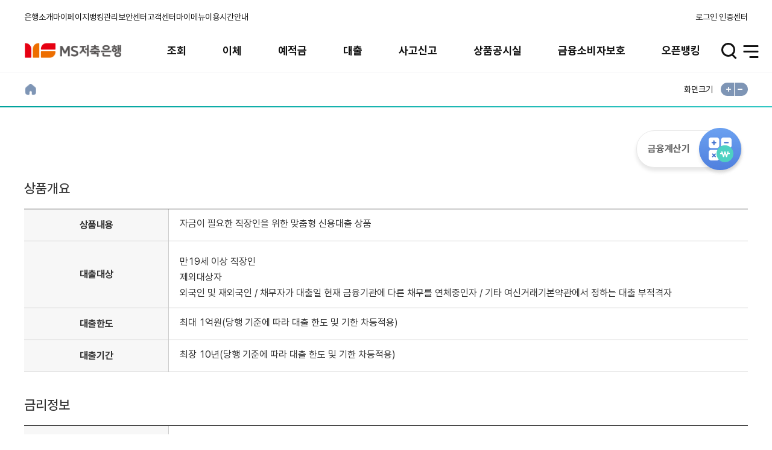

--- FILE ---
content_type: text/html;charset=UTF-8
request_url: https://www.mssb.co.kr/ProdList_001.act?rnum=33
body_size: 420602
content:





















































 



<!DOCTYPE html>
<html lang="ko">
<head>
<!-- <title>금융상품</title> -->
<!-- head 시작 -->





<meta charset="UTF-8">
<meta name="viewport" content="width=device-width, initial-scale=1.0, minimum-scale=1.0, maximum-scale=1.0, user-scalable=no">
<meta name="format-detection" content="telephone=no">
<meta http-equiv="X-UA-Compatible" content="ie=11">

<meta http-equiv="Cache-Control" content="no-cache, no-store, must-revalidate" />

<link rel="shortcut icon" href="/img/common/favicon_16.png">
<link rel="shortcut icon" href="/img/common/favicon_32.png">

<meta name="description" content="은행">
<meta name="Keywords" content="은행">
<meta name="author" content="은행">

<link rel="stylesheet" type="text/css" href="/fonts/font.css?161509" />
	<link rel="stylesheet" type="text/css" href="../../css/main_new.css">



<script type="text/javascript" src="/js/jquery-1.11.0.min.js"></script>
<script type="text/javascript" src="/js/jquery-migrate-1.2.1.min.js"></script>
<script type="text/javascript" src="/assets/jqueryUI/jquery-ui.min.js"></script>
<script src="/assets/swiper/swiper-new.min.js"></script>
<script type="text/javascript" src="/js/pub/pub_common.js?161509"></script>
<script type="text/javascript" src="/js/jexjs/jex.js?161509"></script>
<script type="text/javascript" src="/js/mustache.js"></script>

<script type="text/javascript">
	var SECURE_CERT_YN 	 = {'ADDCERT':'N','CARD':'N','OTP':'N','CELL':'N','VALIDFUC':{}};	
	var FSB_CUST_LOGIN	 = "N";		
	var SERVER_STATUS 	 = "REAL";		
	var SB_CD 			 = "209";	
	var SB_NM 			 = "엠에스";	
	var OTP_END_DAY      = "";    	
	var SERVER_IP   	 = ""; 			
	var SERVICE_ID		 = "ProdList_001"		
	var FSB_CUST_ACNO 	 = [];		
	var FSB_CUST_LOGIN_TYPE = "";		
	var CLUD_ORGCODE 	= "RF40050000";		
	var CLUD_APIKEY 	= "f0031cec-0e1b-419c-a6b2-40a77313d3b4";			
	var FSB_Menu_ID									
	var NET_FUNNEL_USE_YN 			= "Y";		
	var NET_FUNNEL_USE_DATA_ARRAY 	= [{"pageUrl":"LogLogn0100","netServId":"IBLogn","netRunType":"act","actFunc":["LogLogn0100_01","LogLogn0100_02","comCert0100_07"]}, {"pageUrl":"DepDeclRevo0100","netServId":"IBDep","netRunType":"init","sbcd":["ALL"]}, {"pageUrl":"TrnImtrRigtNew0100","netServId":"IBTrn","netRunType":"init","sbcd":["ALL"]}];	

	window["npPfsCtrlInit"] = {};
	window["npPfsCtrl"] = {"toJson":function(form){
		var __form = form;
		if( typeof(__form) != "object" ){
			__form = $('#'+__form);
			if( __form.length == 0 ){
				__form = $("[name='"+__form+"']");
			}
		}
		return  $(__form).serializeJson();
	}};
	window["npPfsStartup"] = function(__formName, __firewall, __securekey, __fds, __keypad, __e2eattr, __e2eval){
		npPfsCtrlInit.isStartup = true;
		//$.getScript('/js/comm/nppfs-1.13.0.js',
						$.getScript('/js/comm/nppfs-1.11.0.js',
		function(){
			var __form = __formName;
			if( typeof(__form) != "object" ){
				__form = $('#'+__form);
				if( __form.length == 0 ){
					__form = $("[name='"+__form+"']");
				}
			}
			npPfsStartup(__form, __firewall, __securekey, __fds, __keypad, __e2eattr, __e2eval);
		});
	};

	if(navigator.appName == 'Microsoft Internet Explorer') {
		alert("인터넷 익스플로러 10버전 이하에서는 이용이 불가능합니다.\n인터넷 익스플로러 11버전 이상 또는 크롬 브라우저를 사용해주세요.");
	}
</script>

















<script type="text/javascript" src="/js/signkorea/library/json3.min.js?revision=d0b1353"></script>
<script type="text/javascript" src="/js/signkorea/library/iecompatibility.js?revision=d0b1353"></script>
<script type="text/javascript" src="/js/signkorea/vestsign.js?revision=d0b1353"></script>
<script type="text/javascript" src="/js/signkorea/js/koscom.js?revision=d0b1353"></script>
<script type="text/javascript" src="/js/signkorea/activexAdp.js?revision=d0b1353"></script>
<script type="text/javascript" src="/js/excelexportjs.js?161509"></script>
<script type="text/javascript" src="/js/jex/ibspt/comm/FSBcomm.js?161509"></script>
<script type="text/javascript" src="/js/jex/ibspt/comm/FSButil.js?161509"></script>
<script src="/js/pub/lib/datepicker.min.js?161509"></script>

<script type="text/javascript" src="/js/netfunnel.js?161509"></script>
<script type="text/javascript" src="/js/netfunnel_skin.js?161509"></script>

<!--[if lt IE 9]>
		<script src="http://ie7-js.googlecode.com/svn/version/2.1(beta4)/IE9.js"></script>
<![endif]-->

<!-- head 종료 -->
</head>
<body id="ProdList_001">

<!-- 상단시작 -->

















<!-- hss_Menu -->
<input type="hidden" id="LAST_CNCT_DT" value="" />
<input type="hidden" id="TP" value="" />


	
	

	<script type="text/javascript">

		//로그인
		function cf_moveLogin() {
			FSBJS.indicator(true);
			location.href = "/LogLogn0100.act";
			//location.href = "/DevLogLogn0100.act";
		}

		$(document).ready(function(){
			
			uiScriptAllMenu();
			
			const lastCnctDt = $("#LAST_CNCT_DT").val();
			
			// 2024년05월28일 15시22분00초
			// 012345678910
			const year = lastCnctDt.substring(0, 4);
			const month = lastCnctDt.substring(5, 7);
			const day = lastCnctDt.substring(8, 10);
			const hours = lastCnctDt.substring(12, 14);
			const minutes = lastCnctDt.substring(15, 17);
			const seconds = lastCnctDt.substring(18, 20);
			const editDate = "최근접속 "+year+"."+month+"."+day+" "+hours+":"+minutes+":"+seconds;
			
			$("#cnctTime").html(editDate);
			
			highMenuInit();
			$(".search-result-title").html("");
			// pc버전에 있는 것을 다른 버전에 복사하기: 검색리스트 관련
			$(".search-result-list").html($("#pc-search-result-list").html());
			
			// 검색하기 + 색깔 입히기
			$(".inp-search").on("keyup change",function(){
				 
				const searchTxt = $(this).val();
				
				const searchTxtSpan = '<span>'+searchTxt+'</span>';
				
				let searchCnt = 0;
				let searchRstMsg = '';
				//$(".search-result-title").html("");
				
				$(".search-result-item").css({"display" : "none"});
				$(".search-result-item a").css({"display" : "none"});
				
				if (searchTxt != null && searchTxt != "") {
					$(".searchRst:contains("+searchTxt+")",".search-result-item").each(function(){
						
						let thisSearchHtml = $(this).text();
						thisSearchHtml = thisSearchHtml.replaceAll('<span>', '');
						thisSearchHtml = thisSearchHtml.replaceAll('</span>', '');
						thisSearchHtml = thisSearchHtml.replaceAll(searchTxt, searchTxtSpan);
						
						$(this).html(thisSearchHtml);
						$(this).parent().css({"display" : "block"});
						$(this).css({"display" : "block"});
						
						searchCnt = searchCnt + 1;
					});
				}
				
				//searchCnt 에 나눗셈을 해야 할 수도 있음
				searchCnt = searchCnt / 2;	
				
				if (searchCnt == 0){
					if (searchTxt != "") {
						$(".search-result-msg").css({"display" : "block"});
					} else {
						$(".search-result-msg").css({"display" : "none"});
					}
				} else {
					searchRstMsg = "검색된 메뉴 <strong>" + searchCnt + "건</strong>";
					$(".search-result-msg").css({"display" : "none"});
				}
				$(".search-result-title").html(searchRstMsg);
				
				
				if($(this).hasClass("mob")) {
					if ($(this).val() != ""){
						$(this).parent().parent().find(".full-menu-search-result-wrap").css({"display" : "block"});
					} else {
						$(this).parent().parent().find(".full-menu-search-result-wrap").css({"display" : "none"});
					}
				}
			});
			
			// 모바일 검색버튼 클릭
// 			$(".inp-search").FSBon("click",function(){
// 				if($(this).hasClass("mob") || $(".inp-search").val() != "") $(this).parent().parent().find(".full-menu-search-result-wrap").css({"display" : "block"});
// 			});
			
			// 모바일 전체메뉴닫기버튼 클릭
			$(".full-menu-close-btn").FSBon("click",function(){
				$(this).parent().find(".full-menu-search-result-wrap").css({"display" : "none"});
				
// 				$(".full-menu-search-result-wrap").css({"display" : "none"});
			});
			
			
			 $(".clearbtn").click(function(){
				 $(this).parent().find(".inp-search").val("").trigger("change");
			}); 
			 
			 $(".header-menu-list .search > button").click(function(){
				 $(this).parent().find(".search-wrap").find(".search-inp-wrap").find(".inp-search").val("").trigger("change");
			 });
			
			$("#menuBtn").click(function(){
			//$(".header-menu-list .menu > button").click(function(){
				//$("[data-name=menu01]").trigger("click");
				$("[data-name=menu01]").addClass('on');
				$("[data-name=menu01]").attr('title','선택됨');
			});
			
		});
		

		function highMenuInit(){
			// menu-name속성이 있는 요소만 전체메뉴에 해당메뉴 유무체크후  제거함
			$("li","#hignMenuList").each(function(){
				if( $.trim($(this).find("a").data("menu-name")) ){
					if( depth1Obj($.trim($(this).find("a").data("menu-name")),$(".full-menu-depth01-list")).length == 0 ){
						$(this).remove();
					}
				}
			});
			$("#hignMenuList").show();
			$("#hignMenuList").css({"display" : ""});
		}
		
		/*
		function depth1Obj(searchText,obj){		//웹접근성 관련 h2태그 추가로 인한 수정
			return $("li.full-menu-depth01-item",obj).filter(function(index,obj){
				return $.trim($(obj).text()) == searchText;
			});
		}
		*/
		
		function depth1Obj(searchText,obj){
			// 오류 수정 240318
			return $(".full-menu-depth01-item span",obj).filter(function(index,obj){
				return $.trim($(obj).text()) == searchText;
			}).parent('li');
		}
		

		function depth1MenuMove(thisObj,loginYN,moveMenuId){
			// 3100161 : 이용안내
			// 3100138 : 마이메뉴
			// 3100171 : 고객센터
			// 3100156 : 보안센터
			// 3100144 : 뱅킹관리
			// 3100124 : 마이페이지
			var menuNm = $(thisObj).data("menu-name");
			
			if( moveMenuId != null && moveMenuId != "" && moveMenuId != undefined){
				FSBJS.movePage(moveMenuId);
				return false;
			}

			if( loginYN && FSB_CUST_LOGIN == loginYN){
				FSBJS.movePage(moveMenuId);
				return false;
			}

			var menuObj = $(".full-menu-depth01-list");
			var dep1Obj = depth1Obj(menuNm,menuObj);
			var dep2Obj = null;
			var dep3Obj = null;
			

			if( $(dep1Obj).length == 0 ){
				FSBJS.alert("해당메뉴가 설정되지 않았습니다.");
				$(".dim-contents.sm").addClass("new");
				return false;
			}
			
			dep2Obj = $(".full-menu-depth02-list",dep1Obj);
			
			
			if( $(dep2Obj).length == 0 || $("li",dep2Obj).length == 0 ){
				FSBJS.alert("해당메뉴가 설정되지 않았습니다.");
				$(".dim-contents.sm").addClass("new");
				return false;
			}
			
			moveMenuId = $("a",dep2Obj)[0].href;
			let moveNum = moveMenuId.substring(moveMenuId.length-1);
			
			if( moveNum != "#" ){
				FSBJS.movePage(moveMenuId);
				return false;
			}
			
			
			dep3Obj = $(".full-menu-depth03-list",$("li",dep2Obj)[0]);

			if( dep3Obj.length == 0 || $("li",dep3Obj).length == 0 ){
				FSBJS.alert("해당메뉴가 설정되지 않았습니다.");
				$(".dim-contents.sm").addClass("new");
				return false;
			}
			
			moveMenuId = $("a",dep3Obj)[0].href;
			moveNum = moveMenuId.substring(moveMenuId.length-1);
			
			if( moveNum != "#" ){
				FSBJS.movePage(moveMenuId);
				return false;
			}
		}
		
		function goHome(){
			var jexCodeManager = jexjs.plugin("code_manager");
			var linkUrl = jexCodeManager.getCode("SB_IBS_HMPG", SB_CD);
			FSBJS.movePage(linkUrl);
		}

		</script>

	
	
	

	
	
	<!-- 타입 분기처리 -->
	 
		<div class="layout-wrap type-A"> 
	
	
	
	<div class="layout-container"><!-- 2019.05.28 : .layout-container 추가 -->
	<!-- Skip navi -->
	<div id="skipnavigation">
		<ul>
			<li><a href="#_FSBcontainer">본문 바로가기</a></li>
			<li><a href="#gnb">주 메뉴 바로가기</a></li>
		</ul>
	</div>
	<!-- // Skip navi -->
	<!-- ##### header ##### -->
	<header id="header" class="header-new">
	<div class="header-top">
		<div class="header-left">
			<ul class="header-list" id="hignMenuList" style="display:none;">

				
												
					<li class="header-item">
						
					        
					        
					     	
							    <a href="#" onclick="FSBJS.indicator(true);location.href='/209_BnkList_010.act'">은행소개</a>
					        
					   	
					</li>
				
				
				
				<li class="header-item">
					<a href="#" onclick="depth1MenuMove(this);" data-menu-name="마이페이지" >마이페이지</a>
				</li>
				<li class="header-item">
					<a href="#" onclick="depth1MenuMove(this,'Y','IbaDrcl0100.act');" data-menu-name="인터넷뱅킹관리" >뱅킹관리</a>
				</li>
				<li class="header-item">
					<a href="#" onclick="depth1MenuMove(this);" data-menu-name="보안센터" >보안센터</a>
				</li>
				<li class="header-item">
					<a href="#" onclick="depth1MenuMove(this);" data-menu-name="고객센터" >고객센터</a>
				</li>
				<li class="header-item">
					<a href="#" onclick="depth1MenuMove(null,null,'CusMymn0100.act');" >마이메뉴</a>
				</li>
				<li class="header-item">
					<a href="#" onclick="depth1MenuMove(null,null,'UifUifoUtim0100.act');" >이용시간안내</a>
				</li>	
				
			</ul>
		</div>
		<div class="header-right">
			
			<ul class="header-list">
				<li class="header-item">
					
						
							<a href="#none" onclick="cf_moveLogin();">로그인</a>
						
						
					
				</li>
				<li class="header-item">
					<a href="/CerInfoExpl0100.act" onclick="FSBJS.localStorage.set('lcBarSelect','90070');">인증센터</a>
				</li>
				
			</ul>
			
		</div>
	</div>
	<div class="header-bottom">
		<h1 class="header-logo">
			
				
					
				
							
																									
				
					<a href="/main_new.act">
						<img src="/img/logo67/209.png" alt="엠에스저축은행">
					</a>
				
			
		</h1>
		<nav id="gnb" class="gnb-new">
			<h2 class="for-a11y">주 메뉴</h2>
			<ul class="gnb-depth01-list">
			
				<li class="gnb-depth01-item">
					<a href="#none">조회</a>
					<ul class="gnb-depth02-list" style="display: none;">
						
							
								
								
									<li class="gnb-depth02-item">
									<strong>전체계좌조회</strong>

									<ul class="gnb-depth03-list">
										
										<li class="gnb-depth03-item">
										
											
											
											
										    
											
												<a href="InqOvvi0100.act" >전체계좌조회</a>
											
										
										</li>
										
										<li class="gnb-depth03-item">
										
											
											
											
										    
											
												<a href="OpnInqOvvi0100.act" >다른은행계좌조회</a>
											
										
										</li>
										
										</ul>
									</li>
								
							
						
							
								
								
									<li class="gnb-depth02-item">
									<strong>거래내역조회</strong>

									<ul class="gnb-depth03-list">
										
										<li class="gnb-depth03-item">
										
											
											
											
										    
											
												<a href="InqTrhi0100.act" >거래내역조회</a>
											
										
										</li>
										
										<li class="gnb-depth03-item">
										
											
											
											
										    
											
												<a href="OpnInqTrhi0100.act" >다른은행거래내역조회</a>
											
										
										</li>
										
										</ul>
									</li>
								
							
						
							
								
									<li class="gnb-depth02-item">
										
											
											
											
												<a href="InqCach0100.act" >자기앞수표조회</a>
											
										
									</li>
								
								
							
						 
					</ul>
				</li>

				
				<li class="gnb-depth01-item">
					<a href="#none">이체</a>
					<ul class="gnb-depth02-list" style="display: none;">
						
							
								
								
									<li class="gnb-depth02-item">
									<strong>즉시이체</strong>

									<ul class="gnb-depth03-list">
										
										<li class="gnb-depth03-item">
										
											
											
											
										    
											
												<a href="TrnImtrRigtNew0100.act" >즉시이체</a>
											
										
										</li>
										
										<li class="gnb-depth03-item">
										
											
											
											
										    
											
												<a href="TrnImtrMult0100.act" >다계좌이체</a>
											
										
										</li>
										
										<li class="gnb-depth03-item">
										
											
											
											
										    
											
												<a href="OpnTrnIdtrObat0100.act" >오픈뱅킹계좌이체</a>
											
										
										</li>
										
										<li class="gnb-depth03-item">
										
											
											
											
										    
											
												<a href="TrnImtrTran0100.act" >이체결과조회</a>
											
										
										</li>
										
										<li class="gnb-depth03-item">
										
											
											
											
										    
											
												<a href="OpnTrnAlRst0100.act" >오픈뱅킹이체결과조회</a>
											
										
										</li>
										
										</ul>
									</li>
								
							
						
							
								
									<li class="gnb-depth02-item">
										
											
											
											
												<a href="OpnTrnBlnc0100.act" >잔액모으기</a>
											
										
									</li>
								
								
							
						
							
								
								
									<li class="gnb-depth02-item">
									<strong>자동이체(당/타행)</strong>

									<ul class="gnb-depth03-list">
										
										<li class="gnb-depth03-item">
										
											
											
											
										    
											
												<a href="TrnAutrAuto0100.act" >자동이체(당/타행)</a>
											
										
										</li>
										
										<li class="gnb-depth03-item">
										
											
											
											
										    
											
												<a href="TrnAutrRevo0100.act" >등록조회/변경/해지</a>
											
										
										</li>
										
										<li class="gnb-depth03-item">
										
											
											
											
										    
											
												<a href="TrnAutrTran0100.act" >자동이체결과조회</a>
											
										
										</li>
										
										</ul>
									</li>
								
							
						
							
								
								
									<li class="gnb-depth02-item">
									<strong>자동이체(CMS)</strong>

									<ul class="gnb-depth03-list">
										
										<li class="gnb-depth03-item">
										
											
											
											
										    
											
												<a href="TrnAucmAuto0100.act" >자동이체(CMS)</a>
											
										
										</li>
										
										<li class="gnb-depth03-item">
										
											
											
											
										    
											
												<a href="TrnAucmRevo0100.act" >등록조회/변경/해지</a>
											
										
										</li>
										
										<li class="gnb-depth03-item">
										
											
											
											
										    
											
												<a href="TrnAucmTran0100.act" >자동이체결과조회</a>
											
										
										</li>
										
										</ul>
									</li>
								
							
						
							
								
								
									<li class="gnb-depth02-item">
									<strong>예약이체</strong>

									<ul class="gnb-depth03-list">
										
										<li class="gnb-depth03-item">
										
											
											
											
										    
											
												<a href="TrnSctrResv0100.act" >예약이체</a>
											
										
										</li>
										
										<li class="gnb-depth03-item">
										
											
											
											
										    
											
												<a href="TrnSctrRevo0100.act" >예약이체내역조회/해지</a>
											
										
										</li>
										
										<li class="gnb-depth03-item">
										
											
											
											
										    
											
												<a href="TrnSctrTran0100.act" >예약이체결과조회</a>
											
										
										</li>
										
										</ul>
									</li>
								
							
						
							
								
								
									<li class="gnb-depth02-item">
									<strong>지연이체</strong>

									<ul class="gnb-depth03-list">
										
										<li class="gnb-depth03-item">
										
											
											
											
										    
											
												<a href="TrnDetrList0100.act" >지연이체</a>
											
										
										</li>
										
										<li class="gnb-depth03-item">
										
											
											
											
										    
											
												<a href="TrnDetrCncl0100.act" >지연이체내역조회/취소</a>
											
										
										</li>
										
										</ul>
									</li>
								
							
						
							
								
									<li class="gnb-depth02-item">
										
											
											
											
												<a href="TrnPyfoAuto0100.act" >자동이체통합관리</a>
											
										
									</li>
								
								
							
						 
					</ul>
				</li>

				
				<li class="gnb-depth01-item">
					<a href="#none">예적금</a>
					<ul class="gnb-depth02-list" style="display: none;">
						
							
								
								
									<li class="gnb-depth02-item">
									<strong>상품안내/신청</strong>

									<ul class="gnb-depth03-list">
										
										<li class="gnb-depth03-item">
										
											
											
											
										    
											
												<a href="DepDein0100.act" >예적금상품안내</a>
											
										
										</li>
										
										<li class="gnb-depth03-item">
										
											
											
											
										    
											
												<a href="DepComCalc0200.act" >금융계산기</a>
											
										
										</li>
										
										</ul>
									</li>
								
							
						
							
								
									<li class="gnb-depth02-item">
										
											
											
											
												<a href="DepDech0100.act" >적금납입일변경</a>
											
										
									</li>
								
								
							
						
							
								
								
									<li class="gnb-depth02-item">
									<strong>예적금 해지</strong>

									<ul class="gnb-depth03-list">
										
										<li class="gnb-depth03-item">
										
											
											
											
										    
											
												<a href="DepDeclTran0100.act" >예적금 해지예상조회</a>
											
										
										</li>
										
										<li class="gnb-depth03-item">
										
											
											
											
										    
											
												<a href="DepDeclRevo0000.act" >예적금 해지</a>
											
										
										</li>
										
										</ul>
									</li>
								
							
						
							
								
								
									<li class="gnb-depth02-item">
									<strong>만기자동재예치 등록/해제</strong>

									<ul class="gnb-depth03-list">
										
										<li class="gnb-depth03-item">
										
											
											
											
										    
											
												<a href="DepDeauRegi0100.act" >만기자동재예치 등록</a>
											
										
										</li>
										
										<li class="gnb-depth03-item">
										
											
											
											
										    
											
												<a href="DepDeauClea0100.act" >만기자동재예치 해제</a>
											
										
										</li>
										
										</ul>
									</li>
								
							
						
							
								
									<li class="gnb-depth02-item">
										
											
											
											
												<a href="DepTran0100.act" >예적금해지계좌조회</a>
											
										
									</li>
								
								
							
						
							
								
									<li class="gnb-depth02-item">
										
											
											
											
												<a href="DepDeauList0100.act" >자동만기연장 내역조회</a>
											
										
									</li>
								
								
							
						 
					</ul>
				</li>

				
				<li class="gnb-depth01-item">
					<a href="#none">대출</a>
					<ul class="gnb-depth02-list" style="display: none;">
						
							
								
								
									<li class="gnb-depth02-item">
									<strong>상품안내/신청</strong>

									<ul class="gnb-depth03-list">
										
										<li class="gnb-depth03-item">
										
											
											
											
										    
											
												<a href="LonInfoInfo0100.act" >대출상품안내</a>
											
										
										</li>
										
										<li class="gnb-depth03-item">
										
											
											
											
										    
											
												<a href="LonInfoInfo0100.act" >예적금담보대출</a>
											
										
										</li>
										
										<li class="gnb-depth03-item">
										
											
											
											
										    
											
												<a href="ComCalc0100.act" >금융계산기</a>
											
										
										</li>
										
										</ul>
									</li>
								
							
						
							
								
								
									<li class="gnb-depth02-item">
									<strong>대출결과조회</strong>

									<ul class="gnb-depth03-list">
										
										<li class="gnb-depth03-item">
										
											
											
											
										    
											
												<a href="LonInqyDtrn0200.act" >예적금담보대출결과조회</a>
											
										
										</li>
										
										</ul>
									</li>
								
							
						
							
								
								
									<li class="gnb-depth02-item">
									<strong>대출상환/조회</strong>

									<ul class="gnb-depth03-list">
										
										<li class="gnb-depth03-item">
										
											
											
											
										    
											
												<a href="LonRpifTran0100.act" >대출이자납입금액조회</a>
											
										
										</li>
										
										<li class="gnb-depth03-item">
										
											
											
											
										    
											
												<a href="LonRpifDtrn0100.act" >대출상환예정금액조회</a>
											
										
										</li>
										
										<li class="gnb-depth03-item">
										
											
											
											
										    
											
												<a href="LonRpifPaym0100.act" >대출이자(원리금)납입</a>
											
										
										</li>
										
										<li class="gnb-depth03-item">
										
											
											
											
										    
											
												<a href="LonRpifRepy0100.act" >대출원금상환/한도해지</a>
											
										
										</li>
										
										<li class="gnb-depth03-item">
										
											
											
											
										    
											
												<a href="LonRpifRest0100.act" >담보예금해지/대출상환</a>
											
										
										</li>
										
										<li class="gnb-depth03-item">
										
											
											
											
										    
											
												<a href="CmbbIntsTran0100.act" >종합통장이자계산내역조회</a>
											
										
										</li>
										
										</ul>
									</li>
								
							
						
							
								
								
									<li class="gnb-depth02-item">
									<strong>대출기일현황</strong>

									<ul class="gnb-depth03-list">
										
										<li class="gnb-depth03-item">
										
											
											
											
										    
											
												<a href="LonFdpcList0100.act" >대출만기도래현황</a>
											
										
										</li>
										
										<li class="gnb-depth03-item">
										
											
											
											
										    
											
												<a href="LonFdpcUpco0100.act" >대출이자납기일</a>
											
										
										</li>
										
										</ul>
									</li>
								
							
						
							
								
								
									<li class="gnb-depth02-item">
									<strong>대출기한연장</strong>

									<ul class="gnb-depth03-list">
										
										<li class="gnb-depth03-item">
										
											
											
											
										    
											
												<a href="LonDdexList0100.act" >대출기한연장</a>
											
										
										</li>
										
										<li class="gnb-depth03-item">
										
											
											
											
										    
											
												<a href="LonDdexTran0100.act" >대출기한연장이력조회</a>
											
										
										</li>
										
										</ul>
									</li>
								
							
						
							
								
								
									<li class="gnb-depth02-item">
									<strong>대출철회</strong>

									<ul class="gnb-depth03-list">
										
										<li class="gnb-depth03-item">
										
											
											
											
										    
											
												<a href="LonWileAppl0100.act" >대출철회신청</a>
											
										
										</li>
										
										<li class="gnb-depth03-item">
										
											
											
											
										    
											
												<a href="LonWileCncl0100.act" >대출철회조회/취소</a>
											
										
										</li>
										
										</ul>
									</li>
								
							
						
							
								
								
									<li class="gnb-depth02-item">
									<strong>금리인하요구권</strong>

									<ul class="gnb-depth03-list">
										
										<li class="gnb-depth03-item">
										
											
											
											
										    
											
												<a href="LonIrclAppl0100.act" >금리인하요구권 신청</a>
											
										
										</li>
										
										<li class="gnb-depth03-item">
										
											
											
											
										    
											
												<a href="LonIrclCncl0100.act" >금리인하요구권 조회/취소</a>
											
										
										</li>
										
										</ul>
									</li>
								
							
						
							
								
									<li class="gnb-depth02-item">
										
											
											
											
												<a href="LonCaiq0100.act" >대출해지계좌조회</a>
											
										
									</li>
								
								
							
						
							
								
								
									<li class="gnb-depth02-item">
									<strong>대출이용가이드</strong>

									<ul class="gnb-depth03-list">
										
										<li class="gnb-depth03-item">
										
											
											
											
										    
											
												<a href="LonQudiInfo0100.act" >대출이용안내</a>
											
										
										</li>
										
										<li class="gnb-depth03-item">
										
											
											
											
										    
											
												<a href="LonQudiSetp0100.act" >대출신청절차</a>
											
										
										</li>
										
										<li class="gnb-depth03-item">
										
											
											
											
										    
											
												<a href="LonQudiObjt0100.act" >대출신청준비서류</a>
											
										
										</li>
										
										<li class="gnb-depth03-item">
										
											
											
											
										    
											
												<a href="LonQudiNoti0100.act" >대출후주의사항</a>
											
										
										</li>
										
										<li class="gnb-depth03-item">
										
											
											
											
										    
											
												<a href="LonQudiCmsr0100_209.act" >대출모집수수료율</a>
											
										
										</li>
										
										</ul>
									</li>
								
							
						
							
								
								
									<li class="gnb-depth02-item">
									<strong>개인채무자보호법</strong>

									<ul class="gnb-depth03-list">
										
										<li class="gnb-depth03-item">
										
											
											
											
										    
											
												<a href="PtcDebPrtcList_001.act" >게재사항 등록</a>
											
										
										</li>
										
										<li class="gnb-depth03-item">
										
											
											
											
										    
											
												<a href="LonSett0100.act" >게재사항 채무조정 요청권</a>
											
										
										</li>
										
										</ul>
									</li>
								
							
						 
					</ul>
				</li>

				
				<li class="gnb-depth01-item">
					<a href="#none">사고신고</a>
					<ul class="gnb-depth02-list" style="display: none;">
						
							
								
								
									<li class="gnb-depth02-item">
									<strong>통장/인감 사고신고</strong>

									<ul class="gnb-depth03-list">
										
										<li class="gnb-depth03-item">
										
											
											
											
										    
											
												<a href="RacReacList0100.act" >통장/인감 사고신고</a>
											
										
										</li>
										
										<li class="gnb-depth03-item">
										
											
											
											
										    
											
												<a href="RacReacTran0100.act" >통장/인감 사고신고내역조회</a>
											
										
										</li>
										
										</ul>
									</li>
								
							
						
							
								
									<li class="gnb-depth02-item">
										
											
											
											
												<a href="RacScreList0100.act" >보안카드/OTP 사고신고</a>
											
										
									</li>
								
								
							
						
							
								
								
									<li class="gnb-depth02-item">
									<strong>자기앞수표신고</strong>

									<ul class="gnb-depth03-list">
										
										<li class="gnb-depth03-item">
										
											
											
											
										    
											
												<a href="RacCcacList0100.act" >자기앞수표사고신고</a>
											
										
										</li>
										
										<li class="gnb-depth03-item">
										
											
											
											
										    
											
												<a href="RacCcacTran0100.act" >자기앞수표 사고신고내역조회</a>
											
										
										</li>
										
										</ul>
									</li>
								
							
						
							
								
								
									<li class="gnb-depth02-item">
									<strong>카드사고신고</strong>

									<ul class="gnb-depth03-list">
										
										<li class="gnb-depth03-item">
										
											
											
											
										    
											
												<a href="RacCdacList0100.act" >현금카드사고신고</a>
											
										
										</li>
										
										<li class="gnb-depth03-item">
										
											
											
											
										    
											
												<a href="RacCdacTran0100.act" >현금카드사고신고내역조회</a>
											
										
										</li>
										
										<li class="gnb-depth03-item">
										
											
											
											
										    
											
												<a href="RacCdacRevo0100.act" >현금카드 사고신고해제</a>
											
										
										</li>
										
										<li class="gnb-depth03-item">
										
											
											
											
										    
											
												<a href="RacCdacChekNew0100.act" >체크카드사고신고</a>
											
										
										</li>
										
										<li class="gnb-depth03-item">
										
											
											
											
										    
											
												<a href="RacRevoCdacChek0100.act" >체크카드 사고신고 해제</a>
											
										
										</li>
										
										<li class="gnb-depth03-item">
										
											
											
											
										    
											
												<a href="RacRevoChek0100.act" >체크카드해지</a>
											
										
										</li>
										
										</ul>
									</li>
								
							
						
							
								
									<li class="gnb-depth02-item">
										
											
											
											
												<a href="RacOtprOtps0100.act" >OTP사고회복</a>
											
										
									</li>
								
								
							
						 
					</ul>
				</li>

				
				<li class="gnb-depth01-item">
					<a href="#none">상품공시실</a>
					<ul class="gnb-depth02-list" style="display: none;">
						
							
								
								
									<li class="gnb-depth02-item">
									<strong>상품공시</strong>

									<ul class="gnb-depth03-list">
										
										<li class="gnb-depth03-item">
										
											
											
											
										    
											
												<a href="PtcShrtInfo_002.act" >상품별 리스트</a>
											
										
										</li>
										
										<li class="gnb-depth03-item">
										
											
											
											
										    
											
												<a href="209_PtcShrtInfo_003.act" >부대비용(수수료)</a>
											
										
										</li>
										
										</ul>
									</li>
								
							
						
							
								
								
									<li class="gnb-depth02-item">
									<strong>예금상품 공시</strong>

									<ul class="gnb-depth03-list">
										
										<li class="gnb-depth03-item">
										
											
											
											
										    
											
												<a href="ProdList_001.act?rnum=13" >보통예금</a>
											
										
										</li>
										
										<li class="gnb-depth03-item">
										
											
											
											
										    
											
												<a href="ProdList_001.act?rnum=14" >알찬Ⅱ저축예금</a>
											
										
										</li>
										
										<li class="gnb-depth03-item">
										
											
											
											
										    
											
												<a href="ProdList_001.act?rnum=15" >e-자유저축예금(기간별)</a>
											
										
										</li>
										
										<li class="gnb-depth03-item">
										
											
											
											
										    
											
												<a href="ProdList_001.act?rnum=16" >e-기업자유예금(기간별)</a>
											
										
										</li>
										
										<li class="gnb-depth03-item">
										
											
											
											
										    
											
												<a href="ProdList_001.act?rnum=17" >알찬자유저축예금(기간별)</a>
											
										
										</li>
										
										<li class="gnb-depth03-item">
										
											
											
											
										    
											
												<a href="ProdList_001.act?rnum=18" >알찬기업자유예금(기간별)</a>
											
										
										</li>
										
										<li class="gnb-depth03-item">
										
											
											
											
										    
											
												<a href="ProdList_001.act?rnum=19" >정기예금(단리식)</a>
											
										
										</li>
										
										<li class="gnb-depth03-item">
										
											
											
											
										    
											
												<a href="ProdList_001.act?rnum=20" >정기예금(복리식)</a>
											
										
										</li>
										
										<li class="gnb-depth03-item">
										
											
											
											
										    
											
												<a href="ProdList_001.act?rnum=21" >e-정기예금(단리식)</a>
											
										
										</li>
										
										<li class="gnb-depth03-item">
										
											
											
											
										    
											
												<a href="ProdList_001.act?rnum=22" >e-정기예금(복리식)</a>
											
										
										</li>
										
										<li class="gnb-depth03-item">
										
											
											
											
										    
											
												<a href="ProdList_001.act?rnum=23" >정기적금</a>
											
										
										</li>
										
										<li class="gnb-depth03-item">
										
											
											
											
										    
											
												<a href="ProdList_001.act?rnum=39" >아이사랑 정기적금</a>
											
										
										</li>
										
										<li class="gnb-depth03-item">
										
											
											
											
										    
											
												<a href="ProdList_001.act?rnum=24" >자유적립예금</a>
											
										
										</li>
										
										<li class="gnb-depth03-item">
										
											
											
											
										    
											
												<a href="ProdList_001.act?rnum=25" >신용부금(월수)</a>
											
										
										</li>
										
										<li class="gnb-depth03-item">
										
											
											
											
										    
											
												<a href="ProdList_001.act?rnum=36" >ISA정기예금</a>
											
										
										</li>
										
										<li class="gnb-depth03-item">
										
											
											
											
										    
											
												<a href="ProdList_001.act?rnum=37" >ISA정기적금</a>
											
										
										</li>
										
										</ul>
									</li>
								
							
						
							
								
								
									<li class="gnb-depth02-item">
									<strong>대출상품 공시</strong>

									<ul class="gnb-depth03-list">
										
										<li class="gnb-depth03-item">
										
											
											
											
										    
											
												<a href="ProdList_001.act?rnum=26" >예적금담보대출</a>
											
										
										</li>
										
										<li class="gnb-depth03-item">
										
											
											
											
										    
											
												<a href="ProdList_001.act?rnum=27" >예적금담보대출(인터넷뱅킹)</a>
											
										
										</li>
										
										<li class="gnb-depth03-item">
										
											
											
											
										    
											
												<a href="ProdList_001.act?rnum=28" >할인어음</a>
											
										
										</li>
										
										<li class="gnb-depth03-item">
										
											
											
											
										    
											
												<a href="ProdList_001.act?rnum=29" >임대아파트보증금대출</a>
											
										
										</li>
										
										<li class="gnb-depth03-item">
										
											
											
											
										    
											
												<a href="ProdList_001.act?rnum=30" >부동산담보대출</a>
											
										
										</li>
										
										<li class="gnb-depth03-item">
										
											
											
											
										    
											
												<a href="ProdList_001.act?rnum=38" >신용대출(리커버론)</a>
											
										
										</li>
										
										<li class="gnb-depth03-item">
										
											
											
											
										    
											
												<a href="ProdList_001.act?rnum=31" >사잇돌2</a>
											
										
										</li>
										
										</ul>
									</li>
								
							
						 
					</ul>
				</li>

				
				<li class="gnb-depth01-item">
					<a href="#none">금융소비자보호</a>
					<ul class="gnb-depth02-list" style="display: none;">
						
							
								
								
									<li class="gnb-depth02-item">
									<strong>금융소비자보호헌장</strong>

									<ul class="gnb-depth03-list">
										
										<li class="gnb-depth03-item">
										
											
											
											
										    
											
												<a href="PtcPstcInfo_004.act" >금융소비자보호헌장</a>
											
										
										</li>
										
										<li class="gnb-depth03-item">
										
											
											
											
										    
											
												<a href="PtcPstcInfo_005.act" >금융소비자보호체계</a>
											
										
										</li>
										
										<li class="gnb-depth03-item">
										
											
											
											
										    
											
												<a href="PtcPstcList_001.act" >금융소비자보호우수사례안내</a>
											
										
										</li>
										
										<li class="gnb-depth03-item">
										
											
											
											
										    
											
												<a href="PtcPstcList_002.act" >금융소비자 보호 공시</a>
											
										
										</li>
										
										</ul>
									</li>
								
							
						
							
								
								
									<li class="gnb-depth02-item">
									<strong>예금가이드</strong>

									<ul class="gnb-depth03-list">
										
										<li class="gnb-depth03-item">
										
											
											
											
										    
											
												<a href="PtcDegiInfo_001.act" >신규가입안내</a>
											
										
										</li>
										
										<li class="gnb-depth03-item">
										
											
											
											
										    
											
												<a href="PtcDegiInfo_002.act" >예금자보호법</a>
											
										
										</li>
										
										</ul>
									</li>
								
							
						
							
								
								
									<li class="gnb-depth02-item">
									<strong>대출가이드</strong>

									<ul class="gnb-depth03-list">
										
										<li class="gnb-depth03-item">
										
											
											
											
										    
											
												<a href="PtcLogiInfo_001.act" >대출신청안내</a>
											
										
										</li>
										
										<li class="gnb-depth03-item">
										
											
											
											
										    
											
												<a href="PtcLogiInfo_002.act" >대출유의사항</a>
											
										
										</li>
										
										</ul>
									</li>
								
							
						
							
								
								
									<li class="gnb-depth02-item">
									<strong>자료실</strong>

									<ul class="gnb-depth03-list">
										
										<li class="gnb-depth03-item">
										
											
											
											
										    
											
												<a href="PtcDbrfList_001.act" >서식</a>
											
										
										</li>
										
										<li class="gnb-depth03-item">
										
											
											
											
										    
											
												<a href="PtcDbrfList_002.act" >약관</a>
											
										
										</li>
										
										</ul>
									</li>
								
							
						
							
								
									<li class="gnb-depth02-item">
										
											
											
											
												<a href="ProdList_001.act?rnum=1000" >보호금융상품등록부</a>
											
										
									</li>
								
								
							
						
							
								
								
									<li class="gnb-depth02-item">
									<strong>채권추심안내</strong>

									<ul class="gnb-depth03-list">
										
										<li class="gnb-depth03-item">
										
											
											
											
										    
											
												<a href="209_PtcGdllInfo_001.act" >채권추심업무 처리절차 안내</a>
											
										
										</li>
										
										<li class="gnb-depth03-item">
										
											
											
											
										    
											
												<a href="209_PtcGdllInfo_002.act" >불법채권추심 대응요령</a>
											
										
										</li>
										
										</ul>
									</li>
								
							
						
							
								
									<li class="gnb-depth02-item">
										
											
											
											
												<a href="PtcRdi_0100.act" >금리인하요구권</a>
											
										
									</li>
								
								
							
						
							
								
									<li class="gnb-depth02-item">
										
											
											
											
												<a href="PtcSbk_0100.act" >비대면계좌개설안내</a>
											
										
									</li>
								
								
							
						
							
								
									<li class="gnb-depth02-item">
										
											
											
											
												<a href="CusSuifAppl0200.act?SBCD=209" >개인정보열람청구</a>
											
										
									</li>
								
								
							
						
							
								
									<li class="gnb-depth02-item">
										
											
											
											
												<a href="209_PtcRdi_0100.act" >비금융정보 신용평가</a>
											
										
									</li>
								
								
							
						 
					</ul>
				</li>

				
				<li class="gnb-depth01-item">
					<a href="#none">오픈뱅킹</a>
					<ul class="gnb-depth02-list" style="display: none;">
						
							
								
								
									<li class="gnb-depth02-item">
									<strong>다른은행계좌조회</strong>

									<ul class="gnb-depth03-list">
										
										<li class="gnb-depth03-item">
										
											
											
											
										    
											
												<a href="OpnInqOvvi0100.act" >다른은행계좌조회</a>
											
										
										</li>
										
										<li class="gnb-depth03-item">
										
											
											
											
										    
											
												<a href="OpnInqTrhi0100.act" >다른은행거래내역조회</a>
											
										
										</li>
										
										</ul>
									</li>
								
							
						
							
								
								
									<li class="gnb-depth02-item">
									<strong>오픈뱅킹계좌이체</strong>

									<ul class="gnb-depth03-list">
										
										<li class="gnb-depth03-item">
										
											
											
											
										    
											
												<a href="OpnTrnIdtrObat0100.act" >오픈뱅킹계좌이체</a>
											
										
										</li>
										
										<li class="gnb-depth03-item">
										
											
											
											
										    
											
												<a href="OpnTrnAlRst0100.act" >오픈뱅킹이체결과조회</a>
											
										
										</li>
										
										</ul>
									</li>
								
							
						
							
								
									<li class="gnb-depth02-item">
										
											
											
											
												<a href="OpnTrnBlnc0100.act" >잔액모으기</a>
											
										
									</li>
								
								
							
						
							
								
								
									<li class="gnb-depth02-item">
									<strong>오픈뱅킹등록/관리</strong>

									<ul class="gnb-depth03-list">
										
										<li class="gnb-depth03-item">
										
											
											
											
										    
											
												<a href="OpnMainInfo.act" >오픈뱅킹안내</a>
											
										
										</li>
										
										<li class="gnb-depth03-item">
										
											
											
											
										    
											
												<a href="OpnObmObml0100.act" >오픈뱅킹계좌관리</a>
											
										
										</li>
										
										<li class="gnb-depth03-item">
										
											
											
											
										    
											
												<a href="OpnObaObmMtrtCtri0100.act" >착오송금반환서비스</a>
											
										
										</li>
										
										<li class="gnb-depth03-item">
										
											
											
											
										    
											
												<a href="OpnInqAisr0100.act" >계좌정보통합조회</a>
											
										
										</li>
										
										<li class="gnb-depth03-item">
										
											
											
											
										    
											
												<a href="OpnInqTerms0100.act" >제공기관약관조회</a>
											
										
										</li>
										
										</ul>
									</li>
								
							
						 
					</ul>
				</li>

				
			</ul>
			<div class="gnb-bg"></div>
		</nav>
		<ul class="header-menu-list">
			<li class="search">
				<!-- 버튼 구조 수정 24.02.19 -->
				<button type="button" aria-hidden="false"><span class="line01"></span><span class="line02"></span><span class="line03"></span><span class="for-a11y">검색</span></button>
				<!-- // 버튼 구조 수정 24.02.19 -->
				<div class="search-wrap" role="dialog" aria-modal="true">
					<h2 class="for-a11y">메뉴검색</h2>
					<div class="search-box">
						<div class="search-inp-wrap">
							<label for="menuSearchInput" class="tts">검색</label>
							<input type="text" id="menuSearchInput" class="inp-search" placeholder="찾으시려는 단어를 입력해주세요" >
							<button type="button" class="clearbtn" style="display: none;"><span class="for-a11y">입력단어삭제</span></button>
							<button type="button" id="menuSearchButton" class="search-btn"><span class="for-a11y">검색하기</span></button>
						</div>
						<div class="search-result-wrap" id="searchResult">
							<p class="search-result-title">검색된 메뉴 <strong>0건</strong></p>
							<ul id="pc-search-result-list" class="search-result-list">
								
									
										
											
											
												<li class="search-result-item" style="display: none">
													
														
															
															
															
																<a class="searchRst" style="display: none" href="InqOvvi0100.act"> 조회 &gt; 전체계좌조회 &gt; 전체계좌조회</a>
															
														
													
														
															
															
															
																<a class="searchRst" style="display: none" href="OpnInqOvvi0100.act"> 조회 &gt; 전체계좌조회 &gt; 다른은행계좌조회</a>
															
														
													
												</li>
											
										
									
										
											
											
												<li class="search-result-item" style="display: none">
													
														
															
															
															
																<a class="searchRst" style="display: none" href="InqTrhi0100.act"> 조회 &gt; 거래내역조회 &gt; 거래내역조회</a>
															
														
													
														
															
															
															
																<a class="searchRst" style="display: none" href="OpnInqTrhi0100.act"> 조회 &gt; 거래내역조회 &gt; 다른은행거래내역조회</a>
															
														
													
												</li>
											
										
									
										
											
												<li class="search-result-item" style="display: none">
													
														
														
														
															<a class="searchRst" style="display: none" href="InqCach0100.act"> 조회 &gt; 자기앞수표조회</a>
														
													
												</li>
											
											
										
									
								
									
										
											
											
												<li class="search-result-item" style="display: none">
													
														
															
															
															
																<a class="searchRst" style="display: none" href="TrnImtrRigtNew0100.act"> 이체 &gt; 즉시이체 &gt; 즉시이체</a>
															
														
													
														
															
															
															
																<a class="searchRst" style="display: none" href="TrnImtrMult0100.act"> 이체 &gt; 즉시이체 &gt; 다계좌이체</a>
															
														
													
														
															
															
															
																<a class="searchRst" style="display: none" href="OpnTrnIdtrObat0100.act"> 이체 &gt; 즉시이체 &gt; 오픈뱅킹계좌이체</a>
															
														
													
														
															
															
															
																<a class="searchRst" style="display: none" href="TrnImtrTran0100.act"> 이체 &gt; 즉시이체 &gt; 이체결과조회</a>
															
														
													
														
															
															
															
																<a class="searchRst" style="display: none" href="OpnTrnAlRst0100.act"> 이체 &gt; 즉시이체 &gt; 오픈뱅킹이체결과조회</a>
															
														
													
												</li>
											
										
									
										
											
												<li class="search-result-item" style="display: none">
													
														
														
														
															<a class="searchRst" style="display: none" href="OpnTrnBlnc0100.act"> 이체 &gt; 잔액모으기</a>
														
													
												</li>
											
											
										
									
										
											
											
												<li class="search-result-item" style="display: none">
													
														
															
															
															
																<a class="searchRst" style="display: none" href="TrnAutrAuto0100.act"> 이체 &gt; 자동이체(당/타행) &gt; 자동이체(당/타행)</a>
															
														
													
														
															
															
															
																<a class="searchRst" style="display: none" href="TrnAutrRevo0100.act"> 이체 &gt; 자동이체(당/타행) &gt; 등록조회/변경/해지</a>
															
														
													
														
															
															
															
																<a class="searchRst" style="display: none" href="TrnAutrTran0100.act"> 이체 &gt; 자동이체(당/타행) &gt; 자동이체결과조회</a>
															
														
													
												</li>
											
										
									
										
											
											
												<li class="search-result-item" style="display: none">
													
														
															
															
															
																<a class="searchRst" style="display: none" href="TrnAucmAuto0100.act"> 이체 &gt; 자동이체(CMS) &gt; 자동이체(CMS)</a>
															
														
													
														
															
															
															
																<a class="searchRst" style="display: none" href="TrnAucmRevo0100.act"> 이체 &gt; 자동이체(CMS) &gt; 등록조회/변경/해지</a>
															
														
													
														
															
															
															
																<a class="searchRst" style="display: none" href="TrnAucmTran0100.act"> 이체 &gt; 자동이체(CMS) &gt; 자동이체결과조회</a>
															
														
													
												</li>
											
										
									
										
											
											
												<li class="search-result-item" style="display: none">
													
														
															
															
															
																<a class="searchRst" style="display: none" href="TrnSctrResv0100.act"> 이체 &gt; 예약이체 &gt; 예약이체</a>
															
														
													
														
															
															
															
																<a class="searchRst" style="display: none" href="TrnSctrRevo0100.act"> 이체 &gt; 예약이체 &gt; 예약이체내역조회/해지</a>
															
														
													
														
															
															
															
																<a class="searchRst" style="display: none" href="TrnSctrTran0100.act"> 이체 &gt; 예약이체 &gt; 예약이체결과조회</a>
															
														
													
												</li>
											
										
									
										
											
											
												<li class="search-result-item" style="display: none">
													
														
															
															
															
																<a class="searchRst" style="display: none" href="TrnDetrList0100.act"> 이체 &gt; 지연이체 &gt; 지연이체</a>
															
														
													
														
															
															
															
																<a class="searchRst" style="display: none" href="TrnDetrCncl0100.act"> 이체 &gt; 지연이체 &gt; 지연이체내역조회/취소</a>
															
														
													
												</li>
											
										
									
										
											
												<li class="search-result-item" style="display: none">
													
														
														
														
															<a class="searchRst" style="display: none" href="TrnPyfoAuto0100.act"> 이체 &gt; 자동이체통합관리</a>
														
													
												</li>
											
											
										
									
								
									
										
											
											
												<li class="search-result-item" style="display: none">
													
														
															
															
															
																<a class="searchRst" style="display: none" href="DepDein0100.act"> 예적금 &gt; 상품안내/신청 &gt; 예적금상품안내</a>
															
														
													
														
															
															
															
																<a class="searchRst" style="display: none" href="DepComCalc0200.act"> 예적금 &gt; 상품안내/신청 &gt; 금융계산기</a>
															
														
													
												</li>
											
										
									
										
											
												<li class="search-result-item" style="display: none">
													
														
														
														
															<a class="searchRst" style="display: none" href="DepDech0100.act"> 예적금 &gt; 적금납입일변경</a>
														
													
												</li>
											
											
										
									
										
											
											
												<li class="search-result-item" style="display: none">
													
														
															
															
															
																<a class="searchRst" style="display: none" href="DepDeclTran0100.act"> 예적금 &gt; 예적금 해지 &gt; 예적금 해지예상조회</a>
															
														
													
														
															
															
															
																<a class="searchRst" style="display: none" href="DepDeclRevo0000.act"> 예적금 &gt; 예적금 해지 &gt; 예적금 해지</a>
															
														
													
												</li>
											
										
									
										
											
											
												<li class="search-result-item" style="display: none">
													
														
															
															
															
																<a class="searchRst" style="display: none" href="DepDeauRegi0100.act"> 예적금 &gt; 만기자동재예치 등록/해제 &gt; 만기자동재예치 등록</a>
															
														
													
														
															
															
															
																<a class="searchRst" style="display: none" href="DepDeauClea0100.act"> 예적금 &gt; 만기자동재예치 등록/해제 &gt; 만기자동재예치 해제</a>
															
														
													
												</li>
											
										
									
										
											
												<li class="search-result-item" style="display: none">
													
														
														
														
															<a class="searchRst" style="display: none" href="DepTran0100.act"> 예적금 &gt; 예적금해지계좌조회</a>
														
													
												</li>
											
											
										
									
										
											
												<li class="search-result-item" style="display: none">
													
														
														
														
															<a class="searchRst" style="display: none" href="DepDeauList0100.act"> 예적금 &gt; 자동만기연장 내역조회</a>
														
													
												</li>
											
											
										
									
								
									
										
											
											
												<li class="search-result-item" style="display: none">
													
														
															
															
															
																<a class="searchRst" style="display: none" href="LonInfoInfo0100.act"> 대출 &gt; 상품안내/신청 &gt; 대출상품안내</a>
															
														
													
														
															
															
															
																<a class="searchRst" style="display: none" href="LonInfoInfo0100.act"> 대출 &gt; 상품안내/신청 &gt; 예적금담보대출</a>
															
														
													
														
															
															
															
																<a class="searchRst" style="display: none" href="ComCalc0100.act"> 대출 &gt; 상품안내/신청 &gt; 금융계산기</a>
															
														
													
												</li>
											
										
									
										
											
											
												<li class="search-result-item" style="display: none">
													
														
															
															
															
																<a class="searchRst" style="display: none" href="LonInqyDtrn0200.act"> 대출 &gt; 대출결과조회 &gt; 예적금담보대출결과조회</a>
															
														
													
												</li>
											
										
									
										
											
											
												<li class="search-result-item" style="display: none">
													
														
															
															
															
																<a class="searchRst" style="display: none" href="LonRpifTran0100.act"> 대출 &gt; 대출상환/조회 &gt; 대출이자납입금액조회</a>
															
														
													
														
															
															
															
																<a class="searchRst" style="display: none" href="LonRpifDtrn0100.act"> 대출 &gt; 대출상환/조회 &gt; 대출상환예정금액조회</a>
															
														
													
														
															
															
															
																<a class="searchRst" style="display: none" href="LonRpifPaym0100.act"> 대출 &gt; 대출상환/조회 &gt; 대출이자(원리금)납입</a>
															
														
													
														
															
															
															
																<a class="searchRst" style="display: none" href="LonRpifRepy0100.act"> 대출 &gt; 대출상환/조회 &gt; 대출원금상환/한도해지</a>
															
														
													
														
															
															
															
																<a class="searchRst" style="display: none" href="LonRpifRest0100.act"> 대출 &gt; 대출상환/조회 &gt; 담보예금해지/대출상환</a>
															
														
													
														
															
															
															
																<a class="searchRst" style="display: none" href="CmbbIntsTran0100.act"> 대출 &gt; 대출상환/조회 &gt; 종합통장이자계산내역조회</a>
															
														
													
												</li>
											
										
									
										
											
											
												<li class="search-result-item" style="display: none">
													
														
															
															
															
																<a class="searchRst" style="display: none" href="LonFdpcList0100.act"> 대출 &gt; 대출기일현황 &gt; 대출만기도래현황</a>
															
														
													
														
															
															
															
																<a class="searchRst" style="display: none" href="LonFdpcUpco0100.act"> 대출 &gt; 대출기일현황 &gt; 대출이자납기일</a>
															
														
													
												</li>
											
										
									
										
											
											
												<li class="search-result-item" style="display: none">
													
														
															
															
															
																<a class="searchRst" style="display: none" href="LonDdexList0100.act"> 대출 &gt; 대출기한연장 &gt; 대출기한연장</a>
															
														
													
														
															
															
															
																<a class="searchRst" style="display: none" href="LonDdexTran0100.act"> 대출 &gt; 대출기한연장 &gt; 대출기한연장이력조회</a>
															
														
													
												</li>
											
										
									
										
											
											
												<li class="search-result-item" style="display: none">
													
														
															
															
															
																<a class="searchRst" style="display: none" href="LonWileAppl0100.act"> 대출 &gt; 대출철회 &gt; 대출철회신청</a>
															
														
													
														
															
															
															
																<a class="searchRst" style="display: none" href="LonWileCncl0100.act"> 대출 &gt; 대출철회 &gt; 대출철회조회/취소</a>
															
														
													
												</li>
											
										
									
										
											
											
												<li class="search-result-item" style="display: none">
													
														
															
															
															
																<a class="searchRst" style="display: none" href="LonIrclAppl0100.act"> 대출 &gt; 금리인하요구권 &gt; 금리인하요구권 신청</a>
															
														
													
														
															
															
															
																<a class="searchRst" style="display: none" href="LonIrclCncl0100.act"> 대출 &gt; 금리인하요구권 &gt; 금리인하요구권 조회/취소</a>
															
														
													
												</li>
											
										
									
										
											
												<li class="search-result-item" style="display: none">
													
														
														
														
															<a class="searchRst" style="display: none" href="LonCaiq0100.act"> 대출 &gt; 대출해지계좌조회</a>
														
													
												</li>
											
											
										
									
										
											
											
												<li class="search-result-item" style="display: none">
													
														
															
															
															
																<a class="searchRst" style="display: none" href="LonQudiInfo0100.act"> 대출 &gt; 대출이용가이드 &gt; 대출이용안내</a>
															
														
													
														
															
															
															
																<a class="searchRst" style="display: none" href="LonQudiSetp0100.act"> 대출 &gt; 대출이용가이드 &gt; 대출신청절차</a>
															
														
													
														
															
															
															
																<a class="searchRst" style="display: none" href="LonQudiObjt0100.act"> 대출 &gt; 대출이용가이드 &gt; 대출신청준비서류</a>
															
														
													
														
															
															
															
																<a class="searchRst" style="display: none" href="LonQudiNoti0100.act"> 대출 &gt; 대출이용가이드 &gt; 대출후주의사항</a>
															
														
													
														
															
															
															
																<a class="searchRst" style="display: none" href="LonQudiCmsr0100_209.act"> 대출 &gt; 대출이용가이드 &gt; 대출모집수수료율</a>
															
														
													
												</li>
											
										
									
										
											
											
												<li class="search-result-item" style="display: none">
													
														
															
															
															
																<a class="searchRst" style="display: none" href="PtcDebPrtcList_001.act"> 대출 &gt; 개인채무자보호법 &gt; 게재사항 등록</a>
															
														
													
														
															
															
															
																<a class="searchRst" style="display: none" href="LonSett0100.act"> 대출 &gt; 개인채무자보호법 &gt; 게재사항 채무조정 요청권</a>
															
														
													
												</li>
											
										
									
								
									
										
											
											
												<li class="search-result-item" style="display: none">
													
														
															
															
															
																<a class="searchRst" style="display: none" href="TaxGiroNoml0100.act"> 공과금 &gt; 지로요금 &gt; 일반지로요금</a>
															
														
													
														
															
															
															
																<a class="searchRst" style="display: none" href="TaxGiroElpt0100.act"> 공과금 &gt; 지로요금 &gt; 전기요금 / TV수신료</a>
															
														
													
														
															
															
															
																<a class="searchRst" style="display: none" href="TaxGiroKttr0100.act"> 공과금 &gt; 지로요금 &gt; KT통신요금</a>
															
														
													
														
															
															
															
																<a class="searchRst" style="display: none" href="TaxGiroSoin0100.act"> 공과금 &gt; 지로요금 &gt; 사회보험료</a>
															
														
													
														
															
															
															
																<a class="searchRst" style="display: none" href="TaxGiroPens0100.act"> 공과금 &gt; 지로요금 &gt; 국민연금 (반납금/추납보험료)</a>
															
														
													
												</li>
											
										
									
										
											
											
												<li class="search-result-item" style="display: none">
													
														
															
															
															
																<a class="searchRst" style="display: none" href="TaxPenaPoli0100.act"> 공과금 &gt; 국고/범칙금 &gt; 경찰청범칙금</a>
															
														
													
														
															
															
															
																<a class="searchRst" style="display: none" href="TaxPenaPaym0100.act"> 공과금 &gt; 국고/범칙금 &gt; 국고조회납부</a>
															
														
													
														
															
															
															
																<a class="searchRst" style="display: none" href="TaxPenaOnpy0100.act"> 공과금 &gt; 국고/범칙금 &gt; 국세자진납부</a>
															
														
													
												</li>
											
										
									
										
											
											
												<li class="search-result-item" style="display: none">
													
														
															
															
															
																<a class="searchRst" style="display: none" href="TaxLotaPaym0100.act"> 공과금 &gt; 지방세 &gt; 지방세</a>
															
														
													
														
															
															
															
																<a class="searchRst" style="display: none" href="TaxLotaEnpy0100.act"> 공과금 &gt; 지방세 &gt; 환경개선부담금</a>
															
														
													
														
															
															
															
																<a class="searchRst" style="display: none" href="TaxLotaExta0100.act"> 공과금 &gt; 지방세 &gt; 세외수입</a>
															
														
													
														
															
															
															
																<a class="searchRst" style="display: none" href="TaxLotaSwpy0100.act"> 공과금 &gt; 지방세 &gt; 상하수도요금</a>
															
														
													
												</li>
											
										
									
										
											
												<li class="search-result-item" style="display: none">
													
														
														
														
															<a class="searchRst" style="display: none" href="TaxStorTran0100.act"> 공과금 &gt; 납부확인증보관함</a>
														
													
												</li>
											
											
										
									
								
									
										
											
											
												<li class="search-result-item" style="display: none">
													
														
															
															
															
																<a class="searchRst" style="display: none" href="RacReacList0100.act"> 사고신고 &gt; 통장/인감 사고신고 &gt; 통장/인감 사고신고</a>
															
														
													
														
															
															
															
																<a class="searchRst" style="display: none" href="RacReacTran0100.act"> 사고신고 &gt; 통장/인감 사고신고 &gt; 통장/인감 사고신고내역조회</a>
															
														
													
												</li>
											
										
									
										
											
												<li class="search-result-item" style="display: none">
													
														
														
														
															<a class="searchRst" style="display: none" href="RacScreList0100.act"> 사고신고 &gt; 보안카드/OTP 사고신고</a>
														
													
												</li>
											
											
										
									
										
											
											
												<li class="search-result-item" style="display: none">
													
														
															
															
															
																<a class="searchRst" style="display: none" href="RacCcacList0100.act"> 사고신고 &gt; 자기앞수표신고 &gt; 자기앞수표사고신고</a>
															
														
													
														
															
															
															
																<a class="searchRst" style="display: none" href="RacCcacTran0100.act"> 사고신고 &gt; 자기앞수표신고 &gt; 자기앞수표 사고신고내역조회</a>
															
														
													
												</li>
											
										
									
										
											
											
												<li class="search-result-item" style="display: none">
													
														
															
															
															
																<a class="searchRst" style="display: none" href="RacCdacList0100.act"> 사고신고 &gt; 카드사고신고 &gt; 현금카드사고신고</a>
															
														
													
														
															
															
															
																<a class="searchRst" style="display: none" href="RacCdacTran0100.act"> 사고신고 &gt; 카드사고신고 &gt; 현금카드사고신고내역조회</a>
															
														
													
														
															
															
															
																<a class="searchRst" style="display: none" href="RacCdacRevo0100.act"> 사고신고 &gt; 카드사고신고 &gt; 현금카드 사고신고해제</a>
															
														
													
														
															
															
															
																<a class="searchRst" style="display: none" href="RacCdacChekNew0100.act"> 사고신고 &gt; 카드사고신고 &gt; 체크카드사고신고</a>
															
														
													
														
															
															
															
																<a class="searchRst" style="display: none" href="RacRevoCdacChek0100.act"> 사고신고 &gt; 카드사고신고 &gt; 체크카드 사고신고 해제</a>
															
														
													
														
															
															
															
																<a class="searchRst" style="display: none" href="RacRevoChek0100.act"> 사고신고 &gt; 카드사고신고 &gt; 체크카드해지</a>
															
														
													
												</li>
											
										
									
										
											
												<li class="search-result-item" style="display: none">
													
														
														
														
															<a class="searchRst" style="display: none" href="RacOtprOtps0100.act"> 사고신고 &gt; OTP사고회복</a>
														
													
												</li>
											
											
										
									
								
									
										
											
											
												<li class="search-result-item" style="display: none">
													
														
															
															
															
																<a class="searchRst" style="display: none" href="PtcShrtInfo_002.act"> 상품공시실 &gt; 상품공시 &gt; 상품별 리스트</a>
															
														
													
														
															
															
															
																<a class="searchRst" style="display: none" href="209_PtcShrtInfo_003.act"> 상품공시실 &gt; 상품공시 &gt; 부대비용(수수료)</a>
															
														
													
												</li>
											
										
									
										
											
											
												<li class="search-result-item" style="display: none">
													
														
															
															
															
																<a class="searchRst" style="display: none" href="ProdList_001.act?rnum=13"> 상품공시실 &gt; 예금상품 공시 &gt; 보통예금</a>
															
														
													
														
															
															
															
																<a class="searchRst" style="display: none" href="ProdList_001.act?rnum=14"> 상품공시실 &gt; 예금상품 공시 &gt; 알찬Ⅱ저축예금</a>
															
														
													
														
															
															
															
																<a class="searchRst" style="display: none" href="ProdList_001.act?rnum=15"> 상품공시실 &gt; 예금상품 공시 &gt; e-자유저축예금(기간별)</a>
															
														
													
														
															
															
															
																<a class="searchRst" style="display: none" href="ProdList_001.act?rnum=16"> 상품공시실 &gt; 예금상품 공시 &gt; e-기업자유예금(기간별)</a>
															
														
													
														
															
															
															
																<a class="searchRst" style="display: none" href="ProdList_001.act?rnum=17"> 상품공시실 &gt; 예금상품 공시 &gt; 알찬자유저축예금(기간별)</a>
															
														
													
														
															
															
															
																<a class="searchRst" style="display: none" href="ProdList_001.act?rnum=18"> 상품공시실 &gt; 예금상품 공시 &gt; 알찬기업자유예금(기간별)</a>
															
														
													
														
															
															
															
																<a class="searchRst" style="display: none" href="ProdList_001.act?rnum=19"> 상품공시실 &gt; 예금상품 공시 &gt; 정기예금(단리식)</a>
															
														
													
														
															
															
															
																<a class="searchRst" style="display: none" href="ProdList_001.act?rnum=20"> 상품공시실 &gt; 예금상품 공시 &gt; 정기예금(복리식)</a>
															
														
													
														
															
															
															
																<a class="searchRst" style="display: none" href="ProdList_001.act?rnum=21"> 상품공시실 &gt; 예금상품 공시 &gt; e-정기예금(단리식)</a>
															
														
													
														
															
															
															
																<a class="searchRst" style="display: none" href="ProdList_001.act?rnum=22"> 상품공시실 &gt; 예금상품 공시 &gt; e-정기예금(복리식)</a>
															
														
													
														
															
															
															
																<a class="searchRst" style="display: none" href="ProdList_001.act?rnum=23"> 상품공시실 &gt; 예금상품 공시 &gt; 정기적금</a>
															
														
													
														
															
															
															
																<a class="searchRst" style="display: none" href="ProdList_001.act?rnum=39"> 상품공시실 &gt; 예금상품 공시 &gt; 아이사랑 정기적금</a>
															
														
													
														
															
															
															
																<a class="searchRst" style="display: none" href="ProdList_001.act?rnum=24"> 상품공시실 &gt; 예금상품 공시 &gt; 자유적립예금</a>
															
														
													
														
															
															
															
																<a class="searchRst" style="display: none" href="ProdList_001.act?rnum=25"> 상품공시실 &gt; 예금상품 공시 &gt; 신용부금(월수)</a>
															
														
													
														
															
															
															
																<a class="searchRst" style="display: none" href="ProdList_001.act?rnum=36"> 상품공시실 &gt; 예금상품 공시 &gt; ISA정기예금</a>
															
														
													
														
															
															
															
																<a class="searchRst" style="display: none" href="ProdList_001.act?rnum=37"> 상품공시실 &gt; 예금상품 공시 &gt; ISA정기적금</a>
															
														
													
												</li>
											
										
									
										
											
											
												<li class="search-result-item" style="display: none">
													
														
															
															
															
																<a class="searchRst" style="display: none" href="ProdList_001.act?rnum=26"> 상품공시실 &gt; 대출상품 공시 &gt; 예적금담보대출</a>
															
														
													
														
															
															
															
																<a class="searchRst" style="display: none" href="ProdList_001.act?rnum=27"> 상품공시실 &gt; 대출상품 공시 &gt; 예적금담보대출(인터넷뱅킹)</a>
															
														
													
														
															
															
															
																<a class="searchRst" style="display: none" href="ProdList_001.act?rnum=28"> 상품공시실 &gt; 대출상품 공시 &gt; 할인어음</a>
															
														
													
														
															
															
															
																<a class="searchRst" style="display: none" href="ProdList_001.act?rnum=29"> 상품공시실 &gt; 대출상품 공시 &gt; 임대아파트보증금대출</a>
															
														
													
														
															
															
															
																<a class="searchRst" style="display: none" href="ProdList_001.act?rnum=30"> 상품공시실 &gt; 대출상품 공시 &gt; 부동산담보대출</a>
															
														
													
														
															
															
															
																<a class="searchRst" style="display: none" href="ProdList_001.act?rnum=38"> 상품공시실 &gt; 대출상품 공시 &gt; 신용대출(리커버론)</a>
															
														
													
														
															
															
															
																<a class="searchRst" style="display: none" href="ProdList_001.act?rnum=31"> 상품공시실 &gt; 대출상품 공시 &gt; 사잇돌2</a>
															
														
													
												</li>
											
										
									
								
									
										
											
											
												<li class="search-result-item" style="display: none">
													
														
															
															
															
																<a class="searchRst" style="display: none" href="PtcPstcInfo_004.act"> 금융소비자보호 &gt; 금융소비자보호헌장 &gt; 금융소비자보호헌장</a>
															
														
													
														
															
															
															
																<a class="searchRst" style="display: none" href="PtcPstcInfo_005.act"> 금융소비자보호 &gt; 금융소비자보호헌장 &gt; 금융소비자보호체계</a>
															
														
													
														
															
															
															
																<a class="searchRst" style="display: none" href="PtcPstcList_001.act"> 금융소비자보호 &gt; 금융소비자보호헌장 &gt; 금융소비자보호우수사례안내</a>
															
														
													
														
															
															
															
																<a class="searchRst" style="display: none" href="PtcPstcList_002.act"> 금융소비자보호 &gt; 금융소비자보호헌장 &gt; 금융소비자 보호 공시</a>
															
														
													
												</li>
											
										
									
										
											
											
												<li class="search-result-item" style="display: none">
													
														
															
															
															
																<a class="searchRst" style="display: none" href="PtcDegiInfo_001.act"> 금융소비자보호 &gt; 예금가이드 &gt; 신규가입안내</a>
															
														
													
														
															
															
															
																<a class="searchRst" style="display: none" href="PtcDegiInfo_002.act"> 금융소비자보호 &gt; 예금가이드 &gt; 예금자보호법</a>
															
														
													
												</li>
											
										
									
										
											
											
												<li class="search-result-item" style="display: none">
													
														
															
															
															
																<a class="searchRst" style="display: none" href="PtcLogiInfo_001.act"> 금융소비자보호 &gt; 대출가이드 &gt; 대출신청안내</a>
															
														
													
														
															
															
															
																<a class="searchRst" style="display: none" href="PtcLogiInfo_002.act"> 금융소비자보호 &gt; 대출가이드 &gt; 대출유의사항</a>
															
														
													
												</li>
											
										
									
										
											
											
												<li class="search-result-item" style="display: none">
													
														
															
															
															
																<a class="searchRst" style="display: none" href="PtcDbrfList_001.act"> 금융소비자보호 &gt; 자료실 &gt; 서식</a>
															
														
													
														
															
															
															
																<a class="searchRst" style="display: none" href="PtcDbrfList_002.act"> 금융소비자보호 &gt; 자료실 &gt; 약관</a>
															
														
													
												</li>
											
										
									
										
											
												<li class="search-result-item" style="display: none">
													
														
														
														
															<a class="searchRst" style="display: none" href="ProdList_001.act?rnum=1000"> 금융소비자보호 &gt; 보호금융상품등록부</a>
														
													
												</li>
											
											
										
									
										
											
											
												<li class="search-result-item" style="display: none">
													
														
															
															
															
																<a class="searchRst" style="display: none" href="209_PtcGdllInfo_001.act"> 금융소비자보호 &gt; 채권추심안내 &gt; 채권추심업무 처리절차 안내</a>
															
														
													
														
															
															
															
																<a class="searchRst" style="display: none" href="209_PtcGdllInfo_002.act"> 금융소비자보호 &gt; 채권추심안내 &gt; 불법채권추심 대응요령</a>
															
														
													
												</li>
											
										
									
										
											
												<li class="search-result-item" style="display: none">
													
														
														
														
															<a class="searchRst" style="display: none" href="PtcRdi_0100.act"> 금융소비자보호 &gt; 금리인하요구권</a>
														
													
												</li>
											
											
										
									
										
											
												<li class="search-result-item" style="display: none">
													
														
														
														
															<a class="searchRst" style="display: none" href="PtcSbk_0100.act"> 금융소비자보호 &gt; 비대면계좌개설안내</a>
														
													
												</li>
											
											
										
									
										
											
												<li class="search-result-item" style="display: none">
													
														
														
														
															<a class="searchRst" style="display: none" href="CusSuifAppl0200.act?SBCD=209"> 금융소비자보호 &gt; 개인정보열람청구</a>
														
													
												</li>
											
											
										
									
										
											
												<li class="search-result-item" style="display: none">
													
														
														
														
															<a class="searchRst" style="display: none" href="209_PtcRdi_0100.act"> 금융소비자보호 &gt; 비금융정보 신용평가</a>
														
													
												</li>
											
											
										
									
								
									
										
											
												<li class="search-result-item" style="display: none">
													
														
														
														
															<a class="searchRst" style="display: none" href="CerInfoExpl0100.act"> 인증센터 &gt; 공동인증서 안내</a>
														
													
												</li>
											
											
										
									
										
											
												<li class="search-result-item" style="display: none">
													
														
														
														
															<a class="searchRst" style="display: none" href="CerIssu0100.act"> 인증센터 &gt; 공동인증서 발급/재발급</a>
														
													
												</li>
											
											
										
									
										
											
											
												<li class="search-result-item" style="display: none">
													
														
															
															
															
																<a class="searchRst" style="display: none" href="CerCeadRenw0100.act"> 인증센터 &gt; 인증서 관리 &gt; 인증서 갱신</a>
															
														
													
														
															
															
															
																<a class="searchRst" style="display: none" href="CerCeadDipl0100.act"> 인증센터 &gt; 인증서 관리 &gt; 인증서 폐기</a>
															
														
													
														
															
															
															
																<a class="searchRst" style="display: none" href="CerCeadDele0100.act"> 인증센터 &gt; 인증서 관리 &gt; 인증서 삭제</a>
															
														
													
												</li>
											
										
									
										
											
											
												<li class="search-result-item" style="display: none">
													
														
															
															
															
																<a class="searchRst" style="display: none" href="CerOcerRegi0100.act"> 인증센터 &gt; 타기관 인증서 &gt; 타기관 인증서 등록</a>
															
														
													
														
															
															
															
																<a class="searchRst" style="display: none" href="CerOcerRevo0100.act"> 인증센터 &gt; 타기관 인증서 &gt; 타기관 인증서 해지</a>
															
														
													
												</li>
											
										
									
										
											
											
												<li class="search-result-item" style="display: none">
													
														
															
															
															
																<a class="searchRst" style="display: none" href="CerScopPtos0100.act"> 인증센터 &gt; 인증서 복사 &gt; PC → 스마트폰 인증서 복사</a>
															
														
													
														
															
															
															
																<a class="searchRst" style="display: none" href="CerScopStop0100.act"> 인증센터 &gt; 인증서 복사 &gt; 스마트폰 → PC 인증서 복사</a>
															
														
													
														
															
															
															
																<a class="searchRst" style="display: none" href="CerScopQrco0100.act"> 인증센터 &gt; 인증서 복사 &gt; 간편(QR)복사</a>
															
														
													
												</li>
											
										
									
										
											
											
												<li class="search-result-item" style="display: none">
													
														
															
															
															
																<a class="searchRst" style="display: none" href="CerSusvInfo0100.act"> 인증센터 &gt; 스마트USIM인증 서비스 &gt; 스마트USIM인증/가입안내</a>
															
														
													
														
															
															
															
																<a class="searchRst" style="display: none" href="CerSusvStep0100.act"> 인증센터 &gt; 스마트USIM인증 서비스 &gt; 서비스이용절차</a>
															
														
													
														
															
															
															
																<a class="searchRst" style="display: none" href="CerSusvNfaq0100.act"> 인증센터 &gt; 스마트USIM인증 서비스 &gt; 자주 묻는 질문</a>
															
														
													
												</li>
											
										
									
										
											
												<li class="search-result-item" style="display: none">
													
														
														
														
															<a class="searchRst" style="display: none" href="CerAuth0100.act"> 인증센터 &gt; 인증서발급사전동의</a>
														
													
												</li>
											
											
										
									
										
											
											
												<li class="search-result-item" style="display: none">
													
														
															
															
															
																<a class="searchRst" style="display: none" href="CerCludRegi0100.act"> 인증센터 &gt; 금융인증서 &gt; 타기관 인증서 등록</a>
															
														
													
														
															
															
															
																<a class="searchRst" style="display: none" href="CerCludRevo0100.act"> 인증센터 &gt; 금융인증서 &gt; 타기관 인증서 해지</a>
															
														
													
														
															
															
															
																<a class="searchRst" style="display: none" href="CerCludMnag0100.act"> 인증센터 &gt; 금융인증서 &gt; 인증서 관리</a>
															
														
													
												</li>
											
										
									
										
											
											
												<li class="search-result-item" style="display: none">
													
														
															
															
															
																<a class="searchRst" style="display: none" href="CerPrivRegi0100.act"> 인증센터 &gt; 간편인증서 &gt; 간편인증서 등록</a>
															
														
													
														
															
															
															
																<a class="searchRst" style="display: none" href="CerPrivRevo0100.act"> 인증센터 &gt; 간편인증서 &gt; 간편인증서 해지</a>
															
														
													
												</li>
											
										
									
								
									
										
											
												<li class="search-result-item" style="display: none">
													
														
														
														
															<a class="searchRst" style="display: none" href="CusIqmo0100.act"> 마이페이지 &gt; 고객정보조회/변경</a>
														
													
												</li>
											
											
										
									
										
											
												<li class="search-result-item" style="display: none">
													
														
														
														
															<a class="searchRst" style="display: none" href="CusPwmo0100.act"> 마이페이지 &gt; 사용자 비밀번호변경</a>
														
													
												</li>
											
											
										
									
										
											
												<li class="search-result-item" style="display: none">
													
														
														
														
															<a class="searchRst" style="display: none" href="CusUaca0100.act"> 마이페이지 &gt; 자주쓰는계좌관리</a>
														
													
												</li>
											
											
										
									
										
											
												<li class="search-result-item" style="display: none">
													
														
														
														
															<a class="searchRst" style="display: none" href="CusCdisIssu0100.act"> 마이페이지 &gt; 체크카드발급신청</a>
														
													
												</li>
											
											
										
									
										
											
												<li class="search-result-item" style="display: none">
													
														
														
														
															<a class="searchRst" style="display: none" href="CarChekTran0100.act"> 마이페이지 &gt; 체크카드조회</a>
														
													
												</li>
											
											
										
									
										
											
												<li class="search-result-item" style="display: none">
													
														
														
														
															<a class="searchRst" style="display: none" href="CusSvli0100.act"> 마이페이지 &gt; 비과세종합저축 한도</a>
														
													
												</li>
											
											
										
									
										
											
												<li class="search-result-item" style="display: none">
													
														
														
														
															<a class="searchRst" style="display: none" href="CusSvde0100.act"> 마이페이지 &gt; 비과세종합저축세부내역조회</a>
														
													
												</li>
											
											
										
									
										
											
												<li class="search-result-item" style="display: none">
													
														
														
														
															<a class="searchRst" style="display: none" href="CusInag0100.act"> 마이페이지 &gt; 정보안내수신동의</a>
														
													
												</li>
											
											
										
									
										
											
												<li class="search-result-item" style="display: none">
													
														
														
														
															<a class="searchRst" style="display: none" href="CusAdsv0100.act"> 마이페이지 &gt; 금융주소 한번에 서비스</a>
														
													
												</li>
											
											
										
									
										
											
											
												<li class="search-result-item" style="display: none">
													
														
															
															
															
																<a class="searchRst" style="display: none" href="CusSuifAppl0100.act"> 마이페이지 &gt; 본인이용제공내역조회 &gt; 개인신용정보 조회 ·열람 청구</a>
															
														
													
														
															
															
															
																<a class="searchRst" style="display: none" href="CusSuifSett0100.act"> 마이페이지 &gt; 본인이용제공내역조회 &gt; 개인신용정보 이용현황</a>
															
														
													
														
															
															
															
																<a class="searchRst" style="display: none" href="CusSuifProw0100.act"> 마이페이지 &gt; 본인이용제공내역조회 &gt; 개인신용정보 제공현황</a>
															
														
													
												</li>
											
										
									
										
											
												<li class="search-result-item" style="display: none">
													
														
														
														
															<a class="searchRst" style="display: none" href="CusMypg0100.act"> 마이페이지 &gt; 마이페이지</a>
														
													
												</li>
											
											
										
									
										
											
												<li class="search-result-item" style="display: none">
													
														
														
														
															<a class="searchRst" style="display: none" href="CusMymn0100.act"> 마이페이지 &gt; 마이메뉴</a>
														
													
												</li>
											
											
										
									
										
											
											
												<li class="search-result-item" style="display: none">
													
														
															
															
															
																<a class="searchRst" style="display: none" href="CusCertDepo0100.act"> 마이페이지 &gt; 제증명 &gt; 예금잔액증명서</a>
															
														
													
														
															
															
															
																<a class="searchRst" style="display: none" href="CusCertDebt0100.act"> 마이페이지 &gt; 제증명 &gt; 부채잔액증명서</a>
															
														
													
														
															
															
															
																<a class="searchRst" style="display: none" href="CusCertFine0100.act"> 마이페이지 &gt; 제증명 &gt; 금융거래확인서</a>
															
														
													
														
															
															
															
																<a class="searchRst" style="display: none" href="CusCertColl0100.act"> 마이페이지 &gt; 제증명 &gt; 원천징수영수증</a>
															
														
													
												</li>
											
										
									
										
											
												<li class="search-result-item" style="display: none">
													
														
														
														
															<a class="searchRst" style="display: none" href="CusProfProp0100.act"> 마이페이지 &gt; 제증명 신청</a>
														
													
												</li>
											
											
										
									
										
											
												<li class="search-result-item" style="display: none">
													
														
														
														
															<a class="searchRst" style="display: none" href="CusProfCncl0100.act"> 마이페이지 &gt; 제증명 신청 조회 및 취소</a>
														
													
												</li>
											
											
										
									
								
									
										
											
												<li class="search-result-item" style="display: none">
													
														
														
														
															<a class="searchRst" style="display: none" href="IbaInfo0100.act"> 인터넷뱅킹관리 &gt; 뱅킹관리안내</a>
														
													
												</li>
											
											
										
									
										
											
											
												<li class="search-result-item" style="display: none">
													
														
															
															
															
																<a class="searchRst" style="display: none" href="OpnMainInfo.act"> 인터넷뱅킹관리 &gt; 오픈뱅킹등록/관리 &gt; 오픈뱅킹안내</a>
															
														
													
														
															
															
															
																<a class="searchRst" style="display: none" href="OpnObmObml0100.act"> 인터넷뱅킹관리 &gt; 오픈뱅킹등록/관리 &gt; 오픈뱅킹계좌관리</a>
															
														
													
														
															
															
															
																<a class="searchRst" style="display: none" href="OpnObaObmMtrtCtri0100.act"> 인터넷뱅킹관리 &gt; 오픈뱅킹등록/관리 &gt; 착오송금반환서비스</a>
															
														
													
														
															
															
															
																<a class="searchRst" style="display: none" href="OpnInqAisr0100.act"> 인터넷뱅킹관리 &gt; 오픈뱅킹등록/관리 &gt; 계좌정보통합조회</a>
															
														
													
												</li>
											
										
									
										
											
												<li class="search-result-item" style="display: none">
													
														
														
														
															<a class="searchRst" style="display: none" href="IbaLtrv0100.act"> 인터넷뱅킹관리 &gt; 장기미접속해제</a>
														
													
												</li>
											
											
										
									
										
											
												<li class="search-result-item" style="display: none">
													
														
														
														
															<a class="searchRst" style="display: none" href="IbaTlrd0100.act"> 인터넷뱅킹관리 &gt; 이체한도감액</a>
														
													
												</li>
											
											
										
									
										
											
												<li class="search-result-item" style="display: none">
													
														
														
														
															<a class="searchRst" style="display: none" href="IbaIbcl0100.act"> 인터넷뱅킹관리 &gt; 인터넷뱅킹해지</a>
														
													
												</li>
											
											
										
									
										
											
												<li class="search-result-item" style="display: none">
													
														
														
														
															<a class="searchRst" style="display: none" href="IbaDtrn0200.act"> 인터넷뱅킹관리 &gt; 지연이체서비스등록</a>
														
													
												</li>
											
											
										
									
										
											
												<li class="search-result-item" style="display: none">
													
														
														
														
															<a class="searchRst" style="display: none" href="IbaAcpw0100.act"> 인터넷뱅킹관리 &gt; 계좌비밀번호변경</a>
														
													
												</li>
											
											
										
									
										
											
												<li class="search-result-item" style="display: none">
													
														
														
														
															<a class="searchRst" style="display: none" href="IbaDrcl0100.act"> 인터넷뱅킹관리 &gt; 출금계좌등록/해제</a>
														
													
												</li>
											
											
										
									
										
											
												<li class="search-result-item" style="display: none">
													
														
														
														
															<a class="searchRst" style="display: none" href="IbaDeptJore0100.act"> 인터넷뱅킹관리 &gt; 입금지정계좌등록/해제</a>
														
													
												</li>
											
											
										
									
										
											
												<li class="search-result-item" style="display: none">
													
														
														
														
															<a class="searchRst" style="display: none" href="IbaToac0100.act"> 인터넷뱅킹관리 &gt; 내계좌한눈에서비스</a>
														
													
												</li>
											
											
										
									
										
											
											
												<li class="search-result-item" style="display: none">
													
														
															
															
															
																<a class="searchRst" style="display: none" href="IbaSuadStad0100.act"> 인터넷뱅킹관리 &gt; 거래중지계좌관리 &gt; 재개신청 및 해지</a>
															
														
													
														
															
															
															
																<a class="searchRst" style="display: none" href="IbaSuadStli0100.act"> 인터넷뱅킹관리 &gt; 거래중지계좌관리 &gt; 거래중지계좌 내역 목록</a>
															
														
													
												</li>
											
										
									
										
											
												<li class="search-result-item" style="display: none">
													
														
														
														
															<a class="searchRst" style="display: none" href="IbaLftm0100.act"> 인터넷뱅킹관리 &gt; 평생계좌번호관리</a>
														
													
												</li>
											
											
										
									
										
											
												<li class="search-result-item" style="display: none">
													
														
														
														
															<a class="searchRst" style="display: none" href="IbaCmacRtmt0100.act"> 인터넷뱅킹관리 &gt; 보통예금 해지</a>
														
													
												</li>
											
											
										
									
								
									
										
											
												<li class="search-result-item" style="display: none">
													
														
														
														
															<a class="searchRst" style="display: none" href="SeuInfo0100.act"> 보안센터 &gt; 보안센터안내</a>
														
													
												</li>
											
											
										
									
										
											
												<li class="search-result-item" style="display: none">
													
														
														
														
															<a class="searchRst" style="display: none" href="SeuElpf0100.act"> 보안센터 &gt; 전자금융사기예방서비스</a>
														
													
												</li>
											
											
										
									
										
											
												<li class="search-result-item" style="display: none">
													
														
														
														
															<a class="searchRst" style="display: none" href="SeuOtprOtps0100.act"> 보안센터 &gt; OTP보정</a>
														
													
												</li>
											
											
										
									
										
											
												<li class="search-result-item" style="display: none">
													
														
														
														
															<a class="searchRst" style="display: none" href="SeuOotp0100.act"> 보안센터 &gt; 타기관OTP등록</a>
														
													
												</li>
											
											
										
									
										
											
											
												<li class="search-result-item" style="display: none">
													
														
															
															
															
																<a class="searchRst" style="display: none" href="SeuDvdeInfo0100.act"> 보안센터 &gt; 단말기지정서비스 &gt; 이용안내</a>
															
														
													
														
															
															
															
																<a class="searchRst" style="display: none" href="SeuDvdeJoin0100.act"> 보안센터 &gt; 단말기지정서비스 &gt; 서비스 가입</a>
															
														
													
														
															
															
															
																<a class="searchRst" style="display: none" href="SeuDvdeRevo0100.act"> 보안센터 &gt; 단말기지정서비스 &gt; 서비스 조회/해지</a>
															
														
													
												</li>
											
										
									
										
											
											
												<li class="search-result-item" style="display: none">
													
														
															
															
															
																<a class="searchRst" style="display: none" href="SeuAdsvInfo0100.act"> 보안센터 &gt; 추가인증서비스 &gt; 이용안내</a>
															
														
													
														
															
															
															
																<a class="searchRst" style="display: none" href="SeuAdsvJoin0100.act"> 보안센터 &gt; 추가인증서비스 &gt; 서비스 가입</a>
															
														
													
														
															
															
															
																<a class="searchRst" style="display: none" href="SeuAdsvRevo0100.act"> 보안센터 &gt; 추가인증서비스 &gt; 서비스 조회/해지</a>
															
														
													
												</li>
											
										
									
										
											
											
												<li class="search-result-item" style="display: none">
													
														
															
															
															
																<a class="searchRst" style="display: none" href="SeuExsvInfo0100.act"> 보안센터 &gt; 인증예외서비스 &gt; 이용안내</a>
															
														
													
														
															
															
															
																<a class="searchRst" style="display: none" href="SeuExsvJoin0100.act"> 보안센터 &gt; 인증예외서비스 &gt; 서비스 가입</a>
															
														
													
												</li>
											
										
									
								
									
										
											
											
												<li class="search-result-item" style="display: none">
													
														
															
															
															
																<a class="searchRst" style="display: none" href="CstList_001.act"> 고객센터 &gt; 전자민원실 &gt; 자주묻는 질문(FAQ)</a>
															
														
													
														
															
															
															
																<a class="searchRst" style="display: none" href="CstInst_001.act"> 고객센터 &gt; 전자민원실 &gt; 민원신청</a>
															
														
													
												</li>
											
										
									
										
											
											
												<li class="search-result-item" style="display: none">
													
														
															
															
															
																<a class="searchRst" style="display: none" href="CstEvntList_001.act"> 고객센터 &gt; 이벤트 &gt; 이벤트 목록</a>
															
														
													
												</li>
											
										
									
										
											
												<li class="search-result-item" style="display: none">
													
														
														
														
															<a class="searchRst" style="display: none" href="CstList_002.act"> 고객센터 &gt; 공지사항</a>
														
													
												</li>
											
											
										
									
										
											
											
												<li class="search-result-item" style="display: none">
													
														
															
															
															
																<a class="searchRst" style="display: none" href="CstPrviInfo_001.act"> 고객센터 &gt; 이용약관안내 &gt; 개인정보처리방침</a>
															
														
													
														
															
															
															
																<a class="searchRst" style="display: none" href="CstPrviInfo_002.act"> 고객센터 &gt; 이용약관안내 &gt; 신용정보활용체제</a>
															
														
													
														
															
															
															
																<a class="searchRst" style="display: none" href="209_CstPrviInfo_004.act"> 고객센터 &gt; 이용약관안내 &gt; 개인정보처리위탁현황</a>
															
														
													
														
															
															
															
																<a class="searchRst" style="display: none" href="209_CstPrviInfo_005.act"> 고객센터 &gt; 이용약관안내 &gt; 고객권리안내문</a>
															
														
													
												</li>
											
										
									
										
											
												<li class="search-result-item" style="display: none">
													
														
														
														
															<a class="searchRst" style="display: none" href="UifHeir0100.act"> 고객센터 &gt; 기타서비스 안내</a>
														
													
												</li>
											
											
										
									
										
											
												<li class="search-result-item" style="display: none">
													
														
														
														
															<a class="searchRst" style="display: none" href="CstFrbk0100.act"> 고객센터 &gt; 프리뱅킹 안내</a>
														
													
												</li>
											
											
										
									
										
											
												<li class="search-result-item" style="display: none">
													
														
														
														
															<a class="searchRst" style="display: none" href="CusCertCnfr0100.act"> 고객센터 &gt; 제증명 진위확인</a>
														
													
												</li>
											
											
										
									
										
											
												<li class="search-result-item" style="display: none">
													
														
														
														
															<a class="searchRst" style="display: none" href="appLeaveGuide.act"> 고객센터 &gt; 앱탈퇴가이드</a>
														
													
												</li>
											
											
										
									
								
									
										
											
												<li class="search-result-item" style="display: none">
													
														
														
														
															<a class="searchRst" style="display: none" href="209_BnkList_010.act"> 은행소개 &gt; CEO인사말</a>
														
													
												</li>
											
											
										
									
										
											
												<li class="search-result-item" style="display: none">
													
														
														
														
															<a class="searchRst" style="display: none" href="BnkList_012.act"> 은행소개 &gt; 경영이념</a>
														
													
												</li>
											
											
										
									
										
											
												<li class="search-result-item" style="display: none">
													
														
														
														
															<a class="searchRst" style="display: none" href="209_BnkList_011.act"> 은행소개 &gt; 조직도</a>
														
													
												</li>
											
											
										
									
										
											
												<li class="search-result-item" style="display: none">
													
														
														
														
															<a class="searchRst" style="display: none" href="BnkList_008.act"> 은행소개 &gt; 회사연혁</a>
														
													
												</li>
											
											
										
									
										
											
												<li class="search-result-item" style="display: none">
													
														
														
														
															<a class="searchRst" style="display: none" href="BnkList_013.act"> 은행소개 &gt; 윤리경영</a>
														
													
												</li>
											
											
										
									
										
											
											
												<li class="search-result-item" style="display: none">
													
														
															
															
															
																<a class="searchRst" style="display: none" href="bnkpbnfsuma_001.act"> 은행소개 &gt; 경영공시 &gt; 요약공시</a>
															
														
													
														
															
															
															
																<a class="searchRst" style="display: none" href="BnkPbnfList_001.act"> 은행소개 &gt; 경영공시 &gt; 경영공시</a>
															
														
													
												</li>
											
										
									
										
											
											
												<li class="search-result-item" style="display: none">
													
														
															
															
															
																<a class="searchRst" style="display: none" href="BnkPursList_001.act"> 은행소개 &gt; 사회공헌 &gt; 사회공헌</a>
															
														
													
												</li>
											
										
									
										
											
											
												<li class="search-result-item" style="display: none">
													
														
															
															
															
																<a class="searchRst" style="display: none" href="BnkEmpmList_002.act"> 은행소개 &gt; 인재채용 &gt; 인재상</a>
															
														
													
														
															
															
															
																<a class="searchRst" style="display: none" href="BnkEmpmList_001.act"> 은행소개 &gt; 인재채용 &gt; 채용공고</a>
															
														
													
												</li>
											
										
									
										
											
												<li class="search-result-item" style="display: none">
													
														
														
														
															<a class="searchRst" style="display: none" href="BnkList_009.act"> 은행소개 &gt; 영업점 안내</a>
														
													
												</li>
											
											
										
									
								
									
										
											
											
												<li class="search-result-item" style="display: none">
													
														
															
															
															
																<a class="searchRst" style="display: none" href="OpnInqOvvi0100.act"> 오픈뱅킹 &gt; 다른은행계좌조회 &gt; 다른은행계좌조회</a>
															
														
													
														
															
															
															
																<a class="searchRst" style="display: none" href="OpnInqTrhi0100.act"> 오픈뱅킹 &gt; 다른은행계좌조회 &gt; 다른은행거래내역조회</a>
															
														
													
												</li>
											
										
									
										
											
											
												<li class="search-result-item" style="display: none">
													
														
															
															
															
																<a class="searchRst" style="display: none" href="OpnTrnIdtrObat0100.act"> 오픈뱅킹 &gt; 오픈뱅킹계좌이체 &gt; 오픈뱅킹계좌이체</a>
															
														
													
														
															
															
															
																<a class="searchRst" style="display: none" href="OpnTrnAlRst0100.act"> 오픈뱅킹 &gt; 오픈뱅킹계좌이체 &gt; 오픈뱅킹이체결과조회</a>
															
														
													
												</li>
											
										
									
										
											
												<li class="search-result-item" style="display: none">
													
														
														
														
															<a class="searchRst" style="display: none" href="OpnTrnBlnc0100.act"> 오픈뱅킹 &gt; 잔액모으기</a>
														
													
												</li>
											
											
										
									
										
											
											
												<li class="search-result-item" style="display: none">
													
														
															
															
															
																<a class="searchRst" style="display: none" href="OpnMainInfo.act"> 오픈뱅킹 &gt; 오픈뱅킹등록/관리 &gt; 오픈뱅킹안내</a>
															
														
													
														
															
															
															
																<a class="searchRst" style="display: none" href="OpnObmObml0100.act"> 오픈뱅킹 &gt; 오픈뱅킹등록/관리 &gt; 오픈뱅킹계좌관리</a>
															
														
													
														
															
															
															
																<a class="searchRst" style="display: none" href="OpnObaObmMtrtCtri0100.act"> 오픈뱅킹 &gt; 오픈뱅킹등록/관리 &gt; 착오송금반환서비스</a>
															
														
													
														
															
															
															
																<a class="searchRst" style="display: none" href="OpnInqAisr0100.act"> 오픈뱅킹 &gt; 오픈뱅킹등록/관리 &gt; 계좌정보통합조회</a>
															
														
													
														
															
															
															
																<a class="searchRst" style="display: none" href="OpnInqTerms0100.act"> 오픈뱅킹 &gt; 오픈뱅킹등록/관리 &gt; 제공기관약관조회</a>
															
														
													
												</li>
											
										
									
								
							</ul>
							<!-- 검색된 내용 없을 경우 -->
							<p class="search-result-msg" style="display: none;">
								검색된 내용이 없습니다.
							</p>
							<!-- // 검색된 내용 없을 경우 -->
						</div>
					</div>
				</div>
			</li>
			<li class="menu">
				<!-- 버튼 구조 수정 24.02.19 -->
				<button type="button" id="menuBtn"><span class="line01"></span><span class="line02"></span><span class="line03"></span><span class="for-a11y">전체메뉴</span></button>
				<!-- 버튼 구조 수정 24.02.19 -->
				<div class="full-menu-wrap" style="display: none;">
					<div class="full-menu-box view-pc" role="dialog" aria-modal="true">
						<h2 class="full-menu-title">전체메뉴</h2>
						
						
						<ul class="full-menu-list">
						
							<li class="full-menu-item">
								<button type="button" class="full-menu-btn" data-name="menu01">조회</button>
							</li>
						
							<li class="full-menu-item">
								<button type="button" class="full-menu-btn" data-name="menu02">이체</button>
							</li>
						
							<li class="full-menu-item">
								<button type="button" class="full-menu-btn" data-name="menu03">예적금</button>
							</li>
						
							<li class="full-menu-item">
								<button type="button" class="full-menu-btn" data-name="menu04">대출</button>
							</li>
						
							<li class="full-menu-item">
								<button type="button" class="full-menu-btn" data-name="menu05">공과금</button>
							</li>
						
							<li class="full-menu-item">
								<button type="button" class="full-menu-btn" data-name="menu06">사고신고</button>
							</li>
						
							<li class="full-menu-item">
								<button type="button" class="full-menu-btn" data-name="menu07">상품공시실</button>
							</li>
						
							<li class="full-menu-item">
								<button type="button" class="full-menu-btn" data-name="menu08">금융소비자보호</button>
							</li>
						
							<li class="full-menu-item">
								<button type="button" class="full-menu-btn" data-name="menu09">인증센터</button>
							</li>
						
							<li class="full-menu-item">
								<button type="button" class="full-menu-btn" data-name="menu010">마이페이지</button>
							</li>
						
							<li class="full-menu-item">
								<button type="button" class="full-menu-btn" data-name="menu011">인터넷뱅킹관리</button>
							</li>
						
							<li class="full-menu-item">
								<button type="button" class="full-menu-btn" data-name="menu012">보안센터</button>
							</li>
						
							<li class="full-menu-item">
								<button type="button" class="full-menu-btn" data-name="menu013">고객센터</button>
							</li>
						
							<li class="full-menu-item">
								<button type="button" class="full-menu-btn" data-name="menu014">은행소개</button>
							</li>
						
							<li class="full-menu-item">
								<button type="button" class="full-menu-btn" data-name="menu015">오픈뱅킹</button>
							</li>
						
						</ul>
						
						
						<ul class="full-menu-depth01-list">
							
								<li class="full-menu-depth01-item" data-target="menu01">
									<span>조회</span>
									<ul class="full-menu-depth02-list">
										
											
												
												
													
														
														<li class="full-menu-depth02-item">
														
														<span>전체계좌조회</span>
															<ul class="full-menu-depth03-list">
																
																	
																		
																			<li class="full-menu-depth03-item" >
																				<a href="InqOvvi0100.act">전체계좌조회</a>
																			</li>
																		
																		
																	
																
																	
																		
																			<li class="full-menu-depth03-item" >
																				<a href="OpnInqOvvi0100.act">다른은행계좌조회</a>
																			</li>
																		
																		
																	
																
															</ul>
														</li>
														
														
													
												
											
										
											
												
												
													
														
														<li class="full-menu-depth02-item">
														
														<span>거래내역조회</span>
															<ul class="full-menu-depth03-list">
																
																	
																		
																			<li class="full-menu-depth03-item" >
																				<a href="InqTrhi0100.act">거래내역조회</a>
																			</li>
																		
																		
																	
																
																	
																		
																			<li class="full-menu-depth03-item" >
																				<a href="OpnInqTrhi0100.act">다른은행거래내역조회</a>
																			</li>
																		
																		
																	
																
															</ul>
														</li>
														
														
													
												
											
										
											
												
													
														
															<li class="full-menu-depth02-item" >
																<a href="InqCach0100.act">자기앞수표조회</a>
															</li>
														
														
													
												
												
											
										
									</ul>
								</li>
							
								<li class="full-menu-depth01-item" data-target="menu02">
									<span>이체</span>
									<ul class="full-menu-depth02-list">
										
											
												
												
													
														
														<li class="full-menu-depth02-item">
														
														<span>즉시이체</span>
															<ul class="full-menu-depth03-list">
																
																	
																		
																			<li class="full-menu-depth03-item" >
																				<a href="TrnImtrRigtNew0100.act">즉시이체</a>
																			</li>
																		
																		
																	
																
																	
																		
																			<li class="full-menu-depth03-item" >
																				<a href="TrnImtrMult0100.act">다계좌이체</a>
																			</li>
																		
																		
																	
																
																	
																		
																			<li class="full-menu-depth03-item" >
																				<a href="OpnTrnIdtrObat0100.act">오픈뱅킹계좌이체</a>
																			</li>
																		
																		
																	
																
																	
																		
																			<li class="full-menu-depth03-item" >
																				<a href="TrnImtrTran0100.act">이체결과조회</a>
																			</li>
																		
																		
																	
																
																	
																		
																			<li class="full-menu-depth03-item" >
																				<a href="OpnTrnAlRst0100.act">오픈뱅킹이체결과조회</a>
																			</li>
																		
																		
																	
																
															</ul>
														</li>
														
														
													
												
											
										
											
												
													
														
															<li class="full-menu-depth02-item" >
																<a href="OpnTrnBlnc0100.act">잔액모으기</a>
															</li>
														
														
													
												
												
											
										
											
												
												
													
														
														<li class="full-menu-depth02-item">
														
														<span>자동이체(당/타행)</span>
															<ul class="full-menu-depth03-list">
																
																	
																		
																			<li class="full-menu-depth03-item" >
																				<a href="TrnAutrAuto0100.act">자동이체(당/타행)</a>
																			</li>
																		
																		
																	
																
																	
																		
																			<li class="full-menu-depth03-item" >
																				<a href="TrnAutrRevo0100.act">등록조회/변경/해지</a>
																			</li>
																		
																		
																	
																
																	
																		
																			<li class="full-menu-depth03-item" >
																				<a href="TrnAutrTran0100.act">자동이체결과조회</a>
																			</li>
																		
																		
																	
																
															</ul>
														</li>
														
														
													
												
											
										
											
												
												
													
														
														<li class="full-menu-depth02-item">
														
														<span>자동이체(CMS)</span>
															<ul class="full-menu-depth03-list">
																
																	
																		
																			<li class="full-menu-depth03-item" >
																				<a href="TrnAucmAuto0100.act">자동이체(CMS)</a>
																			</li>
																		
																		
																	
																
																	
																		
																			<li class="full-menu-depth03-item" >
																				<a href="TrnAucmRevo0100.act">등록조회/변경/해지</a>
																			</li>
																		
																		
																	
																
																	
																		
																			<li class="full-menu-depth03-item" >
																				<a href="TrnAucmTran0100.act">자동이체결과조회</a>
																			</li>
																		
																		
																	
																
															</ul>
														</li>
														
														
													
												
											
										
											
												
												
													
														
														<li class="full-menu-depth02-item">
														
														<span>예약이체</span>
															<ul class="full-menu-depth03-list">
																
																	
																		
																			<li class="full-menu-depth03-item" >
																				<a href="TrnSctrResv0100.act">예약이체</a>
																			</li>
																		
																		
																	
																
																	
																		
																			<li class="full-menu-depth03-item" >
																				<a href="TrnSctrRevo0100.act">예약이체내역조회/해지</a>
																			</li>
																		
																		
																	
																
																	
																		
																			<li class="full-menu-depth03-item" >
																				<a href="TrnSctrTran0100.act">예약이체결과조회</a>
																			</li>
																		
																		
																	
																
															</ul>
														</li>
														
														
													
												
											
										
											
												
												
													
														
														<li class="full-menu-depth02-item">
														
														<span>지연이체</span>
															<ul class="full-menu-depth03-list">
																
																	
																		
																			<li class="full-menu-depth03-item" >
																				<a href="TrnDetrList0100.act">지연이체</a>
																			</li>
																		
																		
																	
																
																	
																		
																			<li class="full-menu-depth03-item" >
																				<a href="TrnDetrCncl0100.act">지연이체내역조회/취소</a>
																			</li>
																		
																		
																	
																
															</ul>
														</li>
														
														
													
												
											
										
											
												
													
														
															<li class="full-menu-depth02-item" >
																<a href="TrnPyfoAuto0100.act">자동이체통합관리</a>
															</li>
														
														
													
												
												
											
										
									</ul>
								</li>
							
								<li class="full-menu-depth01-item" data-target="menu03">
									<span>예적금</span>
									<ul class="full-menu-depth02-list">
										
											
												
												
													
														
														<li class="full-menu-depth02-item">
														
														<span>상품안내/신청</span>
															<ul class="full-menu-depth03-list">
																
																	
																		
																			<li class="full-menu-depth03-item" >
																				<a href="DepDein0100.act">예적금상품안내</a>
																			</li>
																		
																		
																	
																
																	
																		
																			<li class="full-menu-depth03-item" >
																				<a href="DepComCalc0200.act">금융계산기</a>
																			</li>
																		
																		
																	
																
															</ul>
														</li>
														
														
													
												
											
										
											
												
													
														
															<li class="full-menu-depth02-item" >
																<a href="DepDech0100.act">적금납입일변경</a>
															</li>
														
														
													
												
												
											
										
											
												
												
													
														
														<li class="full-menu-depth02-item">
														
														<span>예적금 해지</span>
															<ul class="full-menu-depth03-list">
																
																	
																		
																			<li class="full-menu-depth03-item" >
																				<a href="DepDeclTran0100.act">예적금 해지예상조회</a>
																			</li>
																		
																		
																	
																
																	
																		
																			<li class="full-menu-depth03-item" >
																				<a href="DepDeclRevo0000.act">예적금 해지</a>
																			</li>
																		
																		
																	
																
															</ul>
														</li>
														
														
													
												
											
										
											
												
												
													
														
														<li class="full-menu-depth02-item">
														
														<span>만기자동재예치 등록/해제</span>
															<ul class="full-menu-depth03-list">
																
																	
																		
																			<li class="full-menu-depth03-item" >
																				<a href="DepDeauRegi0100.act">만기자동재예치 등록</a>
																			</li>
																		
																		
																	
																
																	
																		
																			<li class="full-menu-depth03-item" >
																				<a href="DepDeauClea0100.act">만기자동재예치 해제</a>
																			</li>
																		
																		
																	
																
															</ul>
														</li>
														
														
													
												
											
										
											
												
													
														
															<li class="full-menu-depth02-item" >
																<a href="DepTran0100.act">예적금해지계좌조회</a>
															</li>
														
														
													
												
												
											
										
											
												
													
														
															<li class="full-menu-depth02-item" >
																<a href="DepDeauList0100.act">자동만기연장 내역조회</a>
															</li>
														
														
													
												
												
											
										
									</ul>
								</li>
							
								<li class="full-menu-depth01-item" data-target="menu04">
									<span>대출</span>
									<ul class="full-menu-depth02-list">
										
											
												
												
													
														
														<li class="full-menu-depth02-item">
														
														<span>상품안내/신청</span>
															<ul class="full-menu-depth03-list">
																
																	
																		
																			<li class="full-menu-depth03-item" >
																				<a href="LonInfoInfo0100.act">대출상품안내</a>
																			</li>
																		
																		
																	
																
																	
																		
																			<li class="full-menu-depth03-item" >
																				<a href="LonInfoInfo0100.act">예적금담보대출</a>
																			</li>
																		
																		
																	
																
																	
																		
																			<li class="full-menu-depth03-item" >
																				<a href="ComCalc0100.act">금융계산기</a>
																			</li>
																		
																		
																	
																
															</ul>
														</li>
														
														
													
												
											
										
											
												
												
													
														
														<li class="full-menu-depth02-item">
														
														<span>대출결과조회</span>
															<ul class="full-menu-depth03-list">
																
																	
																		
																			<li class="full-menu-depth03-item" >
																				<a href="LonInqyDtrn0200.act">예적금담보대출결과조회</a>
																			</li>
																		
																		
																	
																
															</ul>
														</li>
														
														
													
												
											
										
											
												
												
													
														
														<li class="full-menu-depth02-item">
														
														<span>대출상환/조회</span>
															<ul class="full-menu-depth03-list">
																
																	
																		
																			<li class="full-menu-depth03-item" >
																				<a href="LonRpifTran0100.act">대출이자납입금액조회</a>
																			</li>
																		
																		
																	
																
																	
																		
																			<li class="full-menu-depth03-item" >
																				<a href="LonRpifDtrn0100.act">대출상환예정금액조회</a>
																			</li>
																		
																		
																	
																
																	
																		
																			<li class="full-menu-depth03-item" >
																				<a href="LonRpifPaym0100.act">대출이자(원리금)납입</a>
																			</li>
																		
																		
																	
																
																	
																		
																			<li class="full-menu-depth03-item" >
																				<a href="LonRpifRepy0100.act">대출원금상환/한도해지</a>
																			</li>
																		
																		
																	
																
																	
																		
																			<li class="full-menu-depth03-item" >
																				<a href="LonRpifRest0100.act">담보예금해지/대출상환</a>
																			</li>
																		
																		
																	
																
																	
																		
																			<li class="full-menu-depth03-item" >
																				<a href="CmbbIntsTran0100.act">종합통장이자계산내역조회</a>
																			</li>
																		
																		
																	
																
															</ul>
														</li>
														
														
													
												
											
										
											
												
												
													
														
														<li class="full-menu-depth02-item">
														
														<span>대출기일현황</span>
															<ul class="full-menu-depth03-list">
																
																	
																		
																			<li class="full-menu-depth03-item" >
																				<a href="LonFdpcList0100.act">대출만기도래현황</a>
																			</li>
																		
																		
																	
																
																	
																		
																			<li class="full-menu-depth03-item" >
																				<a href="LonFdpcUpco0100.act">대출이자납기일</a>
																			</li>
																		
																		
																	
																
															</ul>
														</li>
														
														
													
												
											
										
											
												
												
													
														
														<li class="full-menu-depth02-item">
														
														<span>대출기한연장</span>
															<ul class="full-menu-depth03-list">
																
																	
																		
																			<li class="full-menu-depth03-item" >
																				<a href="LonDdexList0100.act">대출기한연장</a>
																			</li>
																		
																		
																	
																
																	
																		
																			<li class="full-menu-depth03-item" >
																				<a href="LonDdexTran0100.act">대출기한연장이력조회</a>
																			</li>
																		
																		
																	
																
															</ul>
														</li>
														
														
													
												
											
										
											
												
												
													
														
														<li class="full-menu-depth02-item">
														
														<span>대출철회</span>
															<ul class="full-menu-depth03-list">
																
																	
																		
																			<li class="full-menu-depth03-item" >
																				<a href="LonWileAppl0100.act">대출철회신청</a>
																			</li>
																		
																		
																	
																
																	
																		
																			<li class="full-menu-depth03-item" >
																				<a href="LonWileCncl0100.act">대출철회조회/취소</a>
																			</li>
																		
																		
																	
																
															</ul>
														</li>
														
														
													
												
											
										
											
												
												
													
														
														<li class="full-menu-depth02-item">
														
														<span>금리인하요구권</span>
															<ul class="full-menu-depth03-list">
																
																	
																		
																			<li class="full-menu-depth03-item" >
																				<a href="LonIrclAppl0100.act">금리인하요구권 신청</a>
																			</li>
																		
																		
																	
																
																	
																		
																			<li class="full-menu-depth03-item" >
																				<a href="LonIrclCncl0100.act">금리인하요구권 조회/취소</a>
																			</li>
																		
																		
																	
																
															</ul>
														</li>
														
														
													
												
											
										
											
												
													
														
															<li class="full-menu-depth02-item" >
																<a href="LonCaiq0100.act">대출해지계좌조회</a>
															</li>
														
														
													
												
												
											
										
											
												
												
													
														
														<li class="full-menu-depth02-item">
														
														<span>대출이용가이드</span>
															<ul class="full-menu-depth03-list">
																
																	
																		
																			<li class="full-menu-depth03-item" >
																				<a href="LonQudiInfo0100.act">대출이용안내</a>
																			</li>
																		
																		
																	
																
																	
																		
																			<li class="full-menu-depth03-item" >
																				<a href="LonQudiSetp0100.act">대출신청절차</a>
																			</li>
																		
																		
																	
																
																	
																		
																			<li class="full-menu-depth03-item" >
																				<a href="LonQudiObjt0100.act">대출신청준비서류</a>
																			</li>
																		
																		
																	
																
																	
																		
																			<li class="full-menu-depth03-item" >
																				<a href="LonQudiNoti0100.act">대출후주의사항</a>
																			</li>
																		
																		
																	
																
																	
																		
																			<li class="full-menu-depth03-item" >
																				<a href="LonQudiCmsr0100_209.act">대출모집수수료율</a>
																			</li>
																		
																		
																	
																
															</ul>
														</li>
														
														
													
												
											
										
											
												
												
													
														
														<li class="full-menu-depth02-item">
														
														<span>개인채무자보호법</span>
															<ul class="full-menu-depth03-list">
																
																	
																		
																			<li class="full-menu-depth03-item" >
																				<a href="PtcDebPrtcList_001.act">게재사항 등록</a>
																			</li>
																		
																		
																	
																
																	
																		
																			<li class="full-menu-depth03-item" >
																				<a href="LonSett0100.act">게재사항 채무조정 요청권</a>
																			</li>
																		
																		
																	
																
															</ul>
														</li>
														
														
													
												
											
										
									</ul>
								</li>
							
								<li class="full-menu-depth01-item" data-target="menu05">
									<span>공과금</span>
									<ul class="full-menu-depth02-list">
										
											
												
												
													
														
														<li class="full-menu-depth02-item">
														
														<span>지로요금</span>
															<ul class="full-menu-depth03-list">
																
																	
																		
																			<li class="full-menu-depth03-item" >
																				<a href="TaxGiroNoml0100.act">일반지로요금</a>
																			</li>
																		
																		
																	
																
																	
																		
																			<li class="full-menu-depth03-item" >
																				<a href="TaxGiroElpt0100.act">전기요금 / TV수신료</a>
																			</li>
																		
																		
																	
																
																	
																		
																			<li class="full-menu-depth03-item" >
																				<a href="TaxGiroKttr0100.act">KT통신요금</a>
																			</li>
																		
																		
																	
																
																	
																		
																			<li class="full-menu-depth03-item" >
																				<a href="TaxGiroSoin0100.act">사회보험료</a>
																			</li>
																		
																		
																	
																
																	
																		
																			<li class="full-menu-depth03-item" >
																				<a href="TaxGiroPens0100.act">국민연금 (반납금/추납보험료)</a>
																			</li>
																		
																		
																	
																
															</ul>
														</li>
														
														
													
												
											
										
											
												
												
													
														
														<li class="full-menu-depth02-item">
														
														<span>국고/범칙금</span>
															<ul class="full-menu-depth03-list">
																
																	
																		
																			<li class="full-menu-depth03-item" >
																				<a href="TaxPenaPoli0100.act">경찰청범칙금</a>
																			</li>
																		
																		
																	
																
																	
																		
																			<li class="full-menu-depth03-item" >
																				<a href="TaxPenaPaym0100.act">국고조회납부</a>
																			</li>
																		
																		
																	
																
																	
																		
																			<li class="full-menu-depth03-item" >
																				<a href="TaxPenaOnpy0100.act">국세자진납부</a>
																			</li>
																		
																		
																	
																
															</ul>
														</li>
														
														
													
												
											
										
											
												
												
													
														
														<li class="full-menu-depth02-item">
														
														<span>지방세</span>
															<ul class="full-menu-depth03-list">
																
																	
																		
																			<li class="full-menu-depth03-item" >
																				<a href="TaxLotaPaym0100.act">지방세</a>
																			</li>
																		
																		
																	
																
																	
																		
																			<li class="full-menu-depth03-item" >
																				<a href="TaxLotaEnpy0100.act">환경개선부담금</a>
																			</li>
																		
																		
																	
																
																	
																		
																			<li class="full-menu-depth03-item" >
																				<a href="TaxLotaExta0100.act">세외수입</a>
																			</li>
																		
																		
																	
																
																	
																		
																			<li class="full-menu-depth03-item" >
																				<a href="TaxLotaSwpy0100.act">상하수도요금</a>
																			</li>
																		
																		
																	
																
															</ul>
														</li>
														
														
													
												
											
										
											
												
													
														
															<li class="full-menu-depth02-item" >
																<a href="TaxStorTran0100.act">납부확인증보관함</a>
															</li>
														
														
													
												
												
											
										
									</ul>
								</li>
							
								<li class="full-menu-depth01-item" data-target="menu06">
									<span>사고신고</span>
									<ul class="full-menu-depth02-list">
										
											
												
												
													
														
														<li class="full-menu-depth02-item">
														
														<span>통장/인감 사고신고</span>
															<ul class="full-menu-depth03-list">
																
																	
																		
																			<li class="full-menu-depth03-item" >
																				<a href="RacReacList0100.act">통장/인감 사고신고</a>
																			</li>
																		
																		
																	
																
																	
																		
																			<li class="full-menu-depth03-item" >
																				<a href="RacReacTran0100.act">통장/인감 사고신고내역조회</a>
																			</li>
																		
																		
																	
																
															</ul>
														</li>
														
														
													
												
											
										
											
												
													
														
															<li class="full-menu-depth02-item" >
																<a href="RacScreList0100.act">보안카드/OTP 사고신고</a>
															</li>
														
														
													
												
												
											
										
											
												
												
													
														
														<li class="full-menu-depth02-item">
														
														<span>자기앞수표신고</span>
															<ul class="full-menu-depth03-list">
																
																	
																		
																			<li class="full-menu-depth03-item" >
																				<a href="RacCcacList0100.act">자기앞수표사고신고</a>
																			</li>
																		
																		
																	
																
																	
																		
																			<li class="full-menu-depth03-item" >
																				<a href="RacCcacTran0100.act">자기앞수표 사고신고내역조회</a>
																			</li>
																		
																		
																	
																
															</ul>
														</li>
														
														
													
												
											
										
											
												
												
													
														
														<li class="full-menu-depth02-item">
														
														<span>카드사고신고</span>
															<ul class="full-menu-depth03-list">
																
																	
																		
																			<li class="full-menu-depth03-item" >
																				<a href="RacCdacList0100.act">현금카드사고신고</a>
																			</li>
																		
																		
																	
																
																	
																		
																			<li class="full-menu-depth03-item" >
																				<a href="RacCdacTran0100.act">현금카드사고신고내역조회</a>
																			</li>
																		
																		
																	
																
																	
																		
																			<li class="full-menu-depth03-item" >
																				<a href="RacCdacRevo0100.act">현금카드 사고신고해제</a>
																			</li>
																		
																		
																	
																
																	
																		
																			<li class="full-menu-depth03-item" >
																				<a href="RacCdacChekNew0100.act">체크카드사고신고</a>
																			</li>
																		
																		
																	
																
																	
																		
																			<li class="full-menu-depth03-item" >
																				<a href="RacRevoCdacChek0100.act">체크카드 사고신고 해제</a>
																			</li>
																		
																		
																	
																
																	
																		
																			<li class="full-menu-depth03-item" >
																				<a href="RacRevoChek0100.act">체크카드해지</a>
																			</li>
																		
																		
																	
																
															</ul>
														</li>
														
														
													
												
											
										
											
												
													
														
															<li class="full-menu-depth02-item" >
																<a href="RacOtprOtps0100.act">OTP사고회복</a>
															</li>
														
														
													
												
												
											
										
									</ul>
								</li>
							
								<li class="full-menu-depth01-item" data-target="menu07">
									<span>상품공시실</span>
									<ul class="full-menu-depth02-list">
										
											
												
												
													
														
														<li class="full-menu-depth02-item">
														
														<span>상품공시</span>
															<ul class="full-menu-depth03-list">
																
																	
																		
																			<li class="full-menu-depth03-item" >
																				<a href="PtcShrtInfo_002.act">상품별 리스트</a>
																			</li>
																		
																		
																	
																
																	
																		
																			<li class="full-menu-depth03-item" >
																				<a href="209_PtcShrtInfo_003.act">부대비용(수수료)</a>
																			</li>
																		
																		
																	
																
															</ul>
														</li>
														
														
													
												
											
										
											
												
												
													
														
														<li class="full-menu-depth02-item">
														
														<span>예금상품 공시</span>
															<ul class="full-menu-depth03-list">
																
																	
																		
																			<li class="full-menu-depth03-item" >
																				<a href="ProdList_001.act?rnum=13">보통예금</a>
																			</li>
																		
																		
																	
																
																	
																		
																			<li class="full-menu-depth03-item" >
																				<a href="ProdList_001.act?rnum=14">알찬Ⅱ저축예금</a>
																			</li>
																		
																		
																	
																
																	
																		
																			<li class="full-menu-depth03-item" >
																				<a href="ProdList_001.act?rnum=15">e-자유저축예금(기간별)</a>
																			</li>
																		
																		
																	
																
																	
																		
																			<li class="full-menu-depth03-item" >
																				<a href="ProdList_001.act?rnum=16">e-기업자유예금(기간별)</a>
																			</li>
																		
																		
																	
																
																	
																		
																			<li class="full-menu-depth03-item" >
																				<a href="ProdList_001.act?rnum=17">알찬자유저축예금(기간별)</a>
																			</li>
																		
																		
																	
																
																	
																		
																			<li class="full-menu-depth03-item" >
																				<a href="ProdList_001.act?rnum=18">알찬기업자유예금(기간별)</a>
																			</li>
																		
																		
																	
																
																	
																		
																			<li class="full-menu-depth03-item" >
																				<a href="ProdList_001.act?rnum=19">정기예금(단리식)</a>
																			</li>
																		
																		
																	
																
																	
																		
																			<li class="full-menu-depth03-item" >
																				<a href="ProdList_001.act?rnum=20">정기예금(복리식)</a>
																			</li>
																		
																		
																	
																
																	
																		
																			<li class="full-menu-depth03-item" >
																				<a href="ProdList_001.act?rnum=21">e-정기예금(단리식)</a>
																			</li>
																		
																		
																	
																
																	
																		
																			<li class="full-menu-depth03-item" >
																				<a href="ProdList_001.act?rnum=22">e-정기예금(복리식)</a>
																			</li>
																		
																		
																	
																
																	
																		
																			<li class="full-menu-depth03-item" >
																				<a href="ProdList_001.act?rnum=23">정기적금</a>
																			</li>
																		
																		
																	
																
																	
																		
																			<li class="full-menu-depth03-item" >
																				<a href="ProdList_001.act?rnum=39">아이사랑 정기적금</a>
																			</li>
																		
																		
																	
																
																	
																		
																			<li class="full-menu-depth03-item" >
																				<a href="ProdList_001.act?rnum=24">자유적립예금</a>
																			</li>
																		
																		
																	
																
																	
																		
																			<li class="full-menu-depth03-item" >
																				<a href="ProdList_001.act?rnum=25">신용부금(월수)</a>
																			</li>
																		
																		
																	
																
																	
																		
																			<li class="full-menu-depth03-item" >
																				<a href="ProdList_001.act?rnum=36">ISA정기예금</a>
																			</li>
																		
																		
																	
																
																	
																		
																			<li class="full-menu-depth03-item" >
																				<a href="ProdList_001.act?rnum=37">ISA정기적금</a>
																			</li>
																		
																		
																	
																
															</ul>
														</li>
														
														
													
												
											
										
											
												
												
													
														
														<li class="full-menu-depth02-item">
														
														<span>대출상품 공시</span>
															<ul class="full-menu-depth03-list">
																
																	
																		
																			<li class="full-menu-depth03-item" >
																				<a href="ProdList_001.act?rnum=26">예적금담보대출</a>
																			</li>
																		
																		
																	
																
																	
																		
																			<li class="full-menu-depth03-item" >
																				<a href="ProdList_001.act?rnum=27">예적금담보대출(인터넷뱅킹)</a>
																			</li>
																		
																		
																	
																
																	
																		
																			<li class="full-menu-depth03-item" >
																				<a href="ProdList_001.act?rnum=28">할인어음</a>
																			</li>
																		
																		
																	
																
																	
																		
																			<li class="full-menu-depth03-item" >
																				<a href="ProdList_001.act?rnum=29">임대아파트보증금대출</a>
																			</li>
																		
																		
																	
																
																	
																		
																			<li class="full-menu-depth03-item" >
																				<a href="ProdList_001.act?rnum=30">부동산담보대출</a>
																			</li>
																		
																		
																	
																
																	
																		
																			<li class="full-menu-depth03-item" >
																				<a href="ProdList_001.act?rnum=38">신용대출(리커버론)</a>
																			</li>
																		
																		
																	
																
																	
																		
																			<li class="full-menu-depth03-item" >
																				<a href="ProdList_001.act?rnum=31">사잇돌2</a>
																			</li>
																		
																		
																	
																
															</ul>
														</li>
														
														
													
												
											
										
									</ul>
								</li>
							
								<li class="full-menu-depth01-item" data-target="menu08">
									<span>금융소비자보호</span>
									<ul class="full-menu-depth02-list">
										
											
												
												
													
														
														<li class="full-menu-depth02-item">
														
														<span>금융소비자보호헌장</span>
															<ul class="full-menu-depth03-list">
																
																	
																		
																			<li class="full-menu-depth03-item" >
																				<a href="PtcPstcInfo_004.act">금융소비자보호헌장</a>
																			</li>
																		
																		
																	
																
																	
																		
																			<li class="full-menu-depth03-item" >
																				<a href="PtcPstcInfo_005.act">금융소비자보호체계</a>
																			</li>
																		
																		
																	
																
																	
																		
																			<li class="full-menu-depth03-item" >
																				<a href="PtcPstcList_001.act">금융소비자보호우수사례안내</a>
																			</li>
																		
																		
																	
																
																	
																		
																			<li class="full-menu-depth03-item" >
																				<a href="PtcPstcList_002.act">금융소비자 보호 공시</a>
																			</li>
																		
																		
																	
																
															</ul>
														</li>
														
														
													
												
											
										
											
												
												
													
														
														<li class="full-menu-depth02-item">
														
														<span>예금가이드</span>
															<ul class="full-menu-depth03-list">
																
																	
																		
																			<li class="full-menu-depth03-item" >
																				<a href="PtcDegiInfo_001.act">신규가입안내</a>
																			</li>
																		
																		
																	
																
																	
																		
																			<li class="full-menu-depth03-item" >
																				<a href="PtcDegiInfo_002.act">예금자보호법</a>
																			</li>
																		
																		
																	
																
															</ul>
														</li>
														
														
													
												
											
										
											
												
												
													
														
														<li class="full-menu-depth02-item">
														
														<span>대출가이드</span>
															<ul class="full-menu-depth03-list">
																
																	
																		
																			<li class="full-menu-depth03-item" >
																				<a href="PtcLogiInfo_001.act">대출신청안내</a>
																			</li>
																		
																		
																	
																
																	
																		
																			<li class="full-menu-depth03-item" >
																				<a href="PtcLogiInfo_002.act">대출유의사항</a>
																			</li>
																		
																		
																	
																
															</ul>
														</li>
														
														
													
												
											
										
											
												
												
													
														
														<li class="full-menu-depth02-item">
														
														<span>자료실</span>
															<ul class="full-menu-depth03-list">
																
																	
																		
																			<li class="full-menu-depth03-item" >
																				<a href="PtcDbrfList_001.act">서식</a>
																			</li>
																		
																		
																	
																
																	
																		
																			<li class="full-menu-depth03-item" >
																				<a href="PtcDbrfList_002.act">약관</a>
																			</li>
																		
																		
																	
																
															</ul>
														</li>
														
														
													
												
											
										
											
												
													
														
															<li class="full-menu-depth02-item" >
																<a href="ProdList_001.act?rnum=1000">보호금융상품등록부</a>
															</li>
														
														
													
												
												
											
										
											
												
												
													
														
														<li class="full-menu-depth02-item">
														
														<span>채권추심안내</span>
															<ul class="full-menu-depth03-list">
																
																	
																		
																			<li class="full-menu-depth03-item" >
																				<a href="209_PtcGdllInfo_001.act">채권추심업무 처리절차 안내</a>
																			</li>
																		
																		
																	
																
																	
																		
																			<li class="full-menu-depth03-item" >
																				<a href="209_PtcGdllInfo_002.act">불법채권추심 대응요령</a>
																			</li>
																		
																		
																	
																
															</ul>
														</li>
														
														
													
												
											
										
											
												
													
														
															<li class="full-menu-depth02-item" >
																<a href="PtcRdi_0100.act">금리인하요구권</a>
															</li>
														
														
													
												
												
											
										
											
												
													
														
															<li class="full-menu-depth02-item" >
																<a href="PtcSbk_0100.act">비대면계좌개설안내</a>
															</li>
														
														
													
												
												
											
										
											
												
													
														
															<li class="full-menu-depth02-item" >
																<a href="CusSuifAppl0200.act?SBCD=209">개인정보열람청구</a>
															</li>
														
														
													
												
												
											
										
											
												
													
														
															<li class="full-menu-depth02-item" >
																<a href="209_PtcRdi_0100.act">비금융정보 신용평가</a>
															</li>
														
														
													
												
												
											
										
									</ul>
								</li>
							
								<li class="full-menu-depth01-item" data-target="menu09">
									<span>인증센터</span>
									<ul class="full-menu-depth02-list">
										
											
												
													
														
															<li class="full-menu-depth02-item" >
																<a href="CerInfoExpl0100.act">공동인증서 안내</a>
															</li>
														
														
													
												
												
											
										
											
												
													
														
															<li class="full-menu-depth02-item" >
																<a href="CerIssu0100.act">공동인증서 발급/재발급</a>
															</li>
														
														
													
												
												
											
										
											
												
												
													
														
														<li class="full-menu-depth02-item">
														
														<span>인증서 관리</span>
															<ul class="full-menu-depth03-list">
																
																	
																		
																			<li class="full-menu-depth03-item" >
																				<a href="CerCeadRenw0100.act">인증서 갱신</a>
																			</li>
																		
																		
																	
																
																	
																		
																			<li class="full-menu-depth03-item" >
																				<a href="CerCeadDipl0100.act">인증서 폐기</a>
																			</li>
																		
																		
																	
																
																	
																		
																			<li class="full-menu-depth03-item" >
																				<a href="CerCeadDele0100.act">인증서 삭제</a>
																			</li>
																		
																		
																	
																
															</ul>
														</li>
														
														
													
												
											
										
											
												
												
													
														
														<li class="full-menu-depth02-item">
														
														<span>타기관 인증서</span>
															<ul class="full-menu-depth03-list">
																
																	
																		
																			<li class="full-menu-depth03-item" >
																				<a href="CerOcerRegi0100.act">타기관 인증서 등록</a>
																			</li>
																		
																		
																	
																
																	
																		
																			<li class="full-menu-depth03-item" >
																				<a href="CerOcerRevo0100.act">타기관 인증서 해지</a>
																			</li>
																		
																		
																	
																
															</ul>
														</li>
														
														
													
												
											
										
											
												
												
													
														
														<li class="full-menu-depth02-item">
														
														<span>인증서 복사</span>
															<ul class="full-menu-depth03-list">
																
																	
																		
																			<li class="full-menu-depth03-item" >
																				<a href="CerScopPtos0100.act">PC → 스마트폰 인증서 복사</a>
																			</li>
																		
																		
																	
																
																	
																		
																			<li class="full-menu-depth03-item" >
																				<a href="CerScopStop0100.act">스마트폰 → PC 인증서 복사</a>
																			</li>
																		
																		
																	
																
																	
																		
																			<li class="full-menu-depth03-item" >
																				<a href="CerScopQrco0100.act">간편(QR)복사</a>
																			</li>
																		
																		
																	
																
															</ul>
														</li>
														
														
													
												
											
										
											
												
												
													
														
														<li class="full-menu-depth02-item">
														
														<span>스마트USIM인증 서비스</span>
															<ul class="full-menu-depth03-list">
																
																	
																		
																			<li class="full-menu-depth03-item" >
																				<a href="CerSusvInfo0100.act">스마트USIM인증/가입안내</a>
																			</li>
																		
																		
																	
																
																	
																		
																			<li class="full-menu-depth03-item" >
																				<a href="CerSusvStep0100.act">서비스이용절차</a>
																			</li>
																		
																		
																	
																
																	
																		
																			<li class="full-menu-depth03-item" >
																				<a href="CerSusvNfaq0100.act">자주 묻는 질문</a>
																			</li>
																		
																		
																	
																
															</ul>
														</li>
														
														
													
												
											
										
											
												
													
														
															<li class="full-menu-depth02-item" >
																<a href="CerAuth0100.act">인증서발급사전동의</a>
															</li>
														
														
													
												
												
											
										
											
												
												
													
														
														<li class="full-menu-depth02-item">
														
														<span>금융인증서</span>
															<ul class="full-menu-depth03-list">
																
																	
																		
																			<li class="full-menu-depth03-item" >
																				<a href="CerCludRegi0100.act">타기관 인증서 등록</a>
																			</li>
																		
																		
																	
																
																	
																		
																			<li class="full-menu-depth03-item" >
																				<a href="CerCludRevo0100.act">타기관 인증서 해지</a>
																			</li>
																		
																		
																	
																
																	
																		
																			<li class="full-menu-depth03-item" >
																				<a href="CerCludMnag0100.act">인증서 관리</a>
																			</li>
																		
																		
																	
																
															</ul>
														</li>
														
														
													
												
											
										
											
												
												
													
														
														<li class="full-menu-depth02-item">
														
														<span>간편인증서</span>
															<ul class="full-menu-depth03-list">
																
																	
																		
																			<li class="full-menu-depth03-item" >
																				<a href="CerPrivRegi0100.act">간편인증서 등록</a>
																			</li>
																		
																		
																	
																
																	
																		
																			<li class="full-menu-depth03-item" >
																				<a href="CerPrivRevo0100.act">간편인증서 해지</a>
																			</li>
																		
																		
																	
																
															</ul>
														</li>
														
														
													
												
											
										
									</ul>
								</li>
							
								<li class="full-menu-depth01-item" data-target="menu010">
									<span>마이페이지</span>
									<ul class="full-menu-depth02-list">
										
											
												
													
														
															<li class="full-menu-depth02-item" >
																<a href="CusIqmo0100.act">고객정보조회/변경</a>
															</li>
														
														
													
												
												
											
										
											
												
													
														
															<li class="full-menu-depth02-item" >
																<a href="CusPwmo0100.act">사용자 비밀번호변경</a>
															</li>
														
														
													
												
												
											
										
											
												
													
														
															<li class="full-menu-depth02-item" >
																<a href="CusUaca0100.act">자주쓰는계좌관리</a>
															</li>
														
														
													
												
												
											
										
											
												
													
														
															<li class="full-menu-depth02-item" >
																<a href="CusCdisIssu0100.act">체크카드발급신청</a>
															</li>
														
														
													
												
												
											
										
											
												
													
														
															<li class="full-menu-depth02-item" >
																<a href="CarChekTran0100.act">체크카드조회</a>
															</li>
														
														
													
												
												
											
										
											
												
													
														
															<li class="full-menu-depth02-item" >
																<a href="CusSvli0100.act">비과세종합저축 한도</a>
															</li>
														
														
													
												
												
											
										
											
												
													
														
															<li class="full-menu-depth02-item" >
																<a href="CusSvde0100.act">비과세종합저축세부내역조회</a>
															</li>
														
														
													
												
												
											
										
											
												
													
														
															<li class="full-menu-depth02-item" >
																<a href="CusInag0100.act">정보안내수신동의</a>
															</li>
														
														
													
												
												
											
										
											
												
													
														
															<li class="full-menu-depth02-item" >
																<a href="CusAdsv0100.act">금융주소 한번에 서비스</a>
															</li>
														
														
													
												
												
											
										
											
												
												
													
														
														<li class="full-menu-depth02-item">
														
														<span>본인이용제공내역조회</span>
															<ul class="full-menu-depth03-list">
																
																	
																		
																			<li class="full-menu-depth03-item" >
																				<a href="CusSuifAppl0100.act">개인신용정보 조회 ·열람 청구</a>
																			</li>
																		
																		
																	
																
																	
																		
																			<li class="full-menu-depth03-item" >
																				<a href="CusSuifSett0100.act">개인신용정보 이용현황</a>
																			</li>
																		
																		
																	
																
																	
																		
																			<li class="full-menu-depth03-item" >
																				<a href="CusSuifProw0100.act">개인신용정보 제공현황</a>
																			</li>
																		
																		
																	
																
															</ul>
														</li>
														
														
													
												
											
										
											
												
													
														
															<li class="full-menu-depth02-item" >
																<a href="CusMypg0100.act">마이페이지</a>
															</li>
														
														
													
												
												
											
										
											
												
													
														
															<li class="full-menu-depth02-item" >
																<a href="CusMymn0100.act">마이메뉴</a>
															</li>
														
														
													
												
												
											
										
											
												
												
													
														
														<li class="full-menu-depth02-item">
														
														<span>제증명</span>
															<ul class="full-menu-depth03-list">
																
																	
																		
																			<li class="full-menu-depth03-item" >
																				<a href="CusCertDepo0100.act">예금잔액증명서</a>
																			</li>
																		
																		
																	
																
																	
																		
																			<li class="full-menu-depth03-item" >
																				<a href="CusCertDebt0100.act">부채잔액증명서</a>
																			</li>
																		
																		
																	
																
																	
																		
																			<li class="full-menu-depth03-item" >
																				<a href="CusCertFine0100.act">금융거래확인서</a>
																			</li>
																		
																		
																	
																
																	
																		
																			<li class="full-menu-depth03-item" >
																				<a href="CusCertColl0100.act">원천징수영수증</a>
																			</li>
																		
																		
																	
																
															</ul>
														</li>
														
														
													
												
											
										
											
												
													
														
															<li class="full-menu-depth02-item" >
																<a href="CusProfProp0100.act">제증명 신청</a>
															</li>
														
														
													
												
												
											
										
											
												
													
														
															<li class="full-menu-depth02-item" >
																<a href="CusProfCncl0100.act">제증명 신청 조회 및 취소</a>
															</li>
														
														
													
												
												
											
										
									</ul>
								</li>
							
								<li class="full-menu-depth01-item" data-target="menu011">
									<span>인터넷뱅킹관리</span>
									<ul class="full-menu-depth02-list">
										
											
												
													
														
															<li class="full-menu-depth02-item" >
																<a href="IbaInfo0100.act">뱅킹관리안내</a>
															</li>
														
														
													
												
												
											
										
											
												
												
													
														
														<li class="full-menu-depth02-item">
														
														<span>오픈뱅킹등록/관리</span>
															<ul class="full-menu-depth03-list">
																
																	
																		
																			<li class="full-menu-depth03-item" >
																				<a href="OpnMainInfo.act">오픈뱅킹안내</a>
																			</li>
																		
																		
																	
																
																	
																		
																			<li class="full-menu-depth03-item" >
																				<a href="OpnObmObml0100.act">오픈뱅킹계좌관리</a>
																			</li>
																		
																		
																	
																
																	
																		
																			<li class="full-menu-depth03-item" >
																				<a href="OpnObaObmMtrtCtri0100.act">착오송금반환서비스</a>
																			</li>
																		
																		
																	
																
																	
																		
																			<li class="full-menu-depth03-item" >
																				<a href="OpnInqAisr0100.act">계좌정보통합조회</a>
																			</li>
																		
																		
																	
																
															</ul>
														</li>
														
														
													
												
											
										
											
												
													
														
															<li class="full-menu-depth02-item" >
																<a href="IbaLtrv0100.act">장기미접속해제</a>
															</li>
														
														
													
												
												
											
										
											
												
													
														
															<li class="full-menu-depth02-item" >
																<a href="IbaTlrd0100.act">이체한도감액</a>
															</li>
														
														
													
												
												
											
										
											
												
													
														
															<li class="full-menu-depth02-item" >
																<a href="IbaIbcl0100.act">인터넷뱅킹해지</a>
															</li>
														
														
													
												
												
											
										
											
												
													
														
															<li class="full-menu-depth02-item" >
																<a href="IbaDtrn0200.act">지연이체서비스등록</a>
															</li>
														
														
													
												
												
											
										
											
												
													
														
															<li class="full-menu-depth02-item" >
																<a href="IbaAcpw0100.act">계좌비밀번호변경</a>
															</li>
														
														
													
												
												
											
										
											
												
													
														
															<li class="full-menu-depth02-item" >
																<a href="IbaDrcl0100.act">출금계좌등록/해제</a>
															</li>
														
														
													
												
												
											
										
											
												
													
														
															<li class="full-menu-depth02-item" >
																<a href="IbaDeptJore0100.act">입금지정계좌등록/해제</a>
															</li>
														
														
													
												
												
											
										
											
												
													
														
															<li class="full-menu-depth02-item" >
																<a href="IbaToac0100.act">내계좌한눈에서비스</a>
															</li>
														
														
													
												
												
											
										
											
												
												
													
														
														<li class="full-menu-depth02-item">
														
														<span>거래중지계좌관리</span>
															<ul class="full-menu-depth03-list">
																
																	
																		
																			<li class="full-menu-depth03-item" >
																				<a href="IbaSuadStad0100.act">재개신청 및 해지</a>
																			</li>
																		
																		
																	
																
																	
																		
																			<li class="full-menu-depth03-item" >
																				<a href="IbaSuadStli0100.act">거래중지계좌 내역 목록</a>
																			</li>
																		
																		
																	
																
															</ul>
														</li>
														
														
													
												
											
										
											
												
													
														
															<li class="full-menu-depth02-item" >
																<a href="IbaLftm0100.act">평생계좌번호관리</a>
															</li>
														
														
													
												
												
											
										
											
												
													
														
															<li class="full-menu-depth02-item" >
																<a href="IbaCmacRtmt0100.act">보통예금 해지</a>
															</li>
														
														
													
												
												
											
										
									</ul>
								</li>
							
								<li class="full-menu-depth01-item" data-target="menu012">
									<span>보안센터</span>
									<ul class="full-menu-depth02-list">
										
											
												
													
														
															<li class="full-menu-depth02-item" >
																<a href="SeuInfo0100.act">보안센터안내</a>
															</li>
														
														
													
												
												
											
										
											
												
													
														
															<li class="full-menu-depth02-item" >
																<a href="SeuElpf0100.act">전자금융사기예방서비스</a>
															</li>
														
														
													
												
												
											
										
											
												
													
														
															<li class="full-menu-depth02-item" >
																<a href="SeuOtprOtps0100.act">OTP보정</a>
															</li>
														
														
													
												
												
											
										
											
												
													
														
															<li class="full-menu-depth02-item" >
																<a href="SeuOotp0100.act">타기관OTP등록</a>
															</li>
														
														
													
												
												
											
										
											
												
												
													
														
														<li class="full-menu-depth02-item">
														
														<span>단말기지정서비스</span>
															<ul class="full-menu-depth03-list">
																
																	
																		
																			<li class="full-menu-depth03-item" >
																				<a href="SeuDvdeInfo0100.act">이용안내</a>
																			</li>
																		
																		
																	
																
																	
																		
																			<li class="full-menu-depth03-item" >
																				<a href="SeuDvdeJoin0100.act">서비스 가입</a>
																			</li>
																		
																		
																	
																
																	
																		
																			<li class="full-menu-depth03-item" >
																				<a href="SeuDvdeRevo0100.act">서비스 조회/해지</a>
																			</li>
																		
																		
																	
																
															</ul>
														</li>
														
														
													
												
											
										
											
												
												
													
														
														<li class="full-menu-depth02-item">
														
														<span>추가인증서비스</span>
															<ul class="full-menu-depth03-list">
																
																	
																		
																			<li class="full-menu-depth03-item" >
																				<a href="SeuAdsvInfo0100.act">이용안내</a>
																			</li>
																		
																		
																	
																
																	
																		
																			<li class="full-menu-depth03-item" >
																				<a href="SeuAdsvJoin0100.act">서비스 가입</a>
																			</li>
																		
																		
																	
																
																	
																		
																			<li class="full-menu-depth03-item" >
																				<a href="SeuAdsvRevo0100.act">서비스 조회/해지</a>
																			</li>
																		
																		
																	
																
															</ul>
														</li>
														
														
													
												
											
										
											
												
												
													
														
														<li class="full-menu-depth02-item">
														
														<span>인증예외서비스</span>
															<ul class="full-menu-depth03-list">
																
																	
																		
																			<li class="full-menu-depth03-item" >
																				<a href="SeuExsvInfo0100.act">이용안내</a>
																			</li>
																		
																		
																	
																
																	
																		
																			<li class="full-menu-depth03-item" >
																				<a href="SeuExsvJoin0100.act">서비스 가입</a>
																			</li>
																		
																		
																	
																
															</ul>
														</li>
														
														
													
												
											
										
									</ul>
								</li>
							
								<li class="full-menu-depth01-item" data-target="menu013">
									<span>고객센터</span>
									<ul class="full-menu-depth02-list">
										
											
												
												
													
														
														<li class="full-menu-depth02-item">
														
														<span>전자민원실</span>
															<ul class="full-menu-depth03-list">
																
																	
																		
																			<li class="full-menu-depth03-item" >
																				<a href="CstList_001.act">자주묻는 질문(FAQ)</a>
																			</li>
																		
																		
																	
																
																	
																		
																			<li class="full-menu-depth03-item" >
																				<a href="CstInst_001.act">민원신청</a>
																			</li>
																		
																		
																	
																
															</ul>
														</li>
														
														
													
												
											
										
											
												
												
													
														
														<li class="full-menu-depth02-item">
														
														<span>이벤트</span>
															<ul class="full-menu-depth03-list">
																
																	
																		
																			<li class="full-menu-depth03-item" >
																				<a href="CstEvntList_001.act">이벤트 목록</a>
																			</li>
																		
																		
																	
																
															</ul>
														</li>
														
														
													
												
											
										
											
												
													
														
															<li class="full-menu-depth02-item" >
																<a href="CstList_002.act">공지사항</a>
															</li>
														
														
													
												
												
											
										
											
												
												
													
														
														<li class="full-menu-depth02-item">
														
														<span>이용약관안내</span>
															<ul class="full-menu-depth03-list">
																
																	
																		
																			<li class="full-menu-depth03-item" >
																				<a href="CstPrviInfo_001.act">개인정보처리방침</a>
																			</li>
																		
																		
																	
																
																	
																		
																			<li class="full-menu-depth03-item" >
																				<a href="CstPrviInfo_002.act">신용정보활용체제</a>
																			</li>
																		
																		
																	
																
																	
																		
																			<li class="full-menu-depth03-item" >
																				<a href="209_CstPrviInfo_004.act">개인정보처리위탁현황</a>
																			</li>
																		
																		
																	
																
																	
																		
																			<li class="full-menu-depth03-item" >
																				<a href="209_CstPrviInfo_005.act">고객권리안내문</a>
																			</li>
																		
																		
																	
																
															</ul>
														</li>
														
														
													
												
											
										
											
												
													
														
															<li class="full-menu-depth02-item" >
																<a href="UifHeir0100.act">기타서비스 안내</a>
															</li>
														
														
													
												
												
											
										
											
												
													
														
															<li class="full-menu-depth02-item" >
																<a href="CstFrbk0100.act">프리뱅킹 안내</a>
															</li>
														
														
													
												
												
											
										
											
												
													
														
															<li class="full-menu-depth02-item" >
																<a href="CusCertCnfr0100.act">제증명 진위확인</a>
															</li>
														
														
													
												
												
											
										
											
												
													
														
															<li class="full-menu-depth02-item" >
																<a href="appLeaveGuide.act">앱탈퇴가이드</a>
															</li>
														
														
													
												
												
											
										
									</ul>
								</li>
							
								<li class="full-menu-depth01-item" data-target="menu014">
									<span>은행소개</span>
									<ul class="full-menu-depth02-list">
										
											
												
													
														
															<li class="full-menu-depth02-item" >
																<a href="209_BnkList_010.act">CEO인사말</a>
															</li>
														
														
													
												
												
											
										
											
												
													
														
															<li class="full-menu-depth02-item" >
																<a href="BnkList_012.act">경영이념</a>
															</li>
														
														
													
												
												
											
										
											
												
													
														
															<li class="full-menu-depth02-item" >
																<a href="209_BnkList_011.act">조직도</a>
															</li>
														
														
													
												
												
											
										
											
												
													
														
															<li class="full-menu-depth02-item" >
																<a href="BnkList_008.act">회사연혁</a>
															</li>
														
														
													
												
												
											
										
											
												
													
														
															<li class="full-menu-depth02-item" >
																<a href="BnkList_013.act">윤리경영</a>
															</li>
														
														
													
												
												
											
										
											
												
												
													
														
														<li class="full-menu-depth02-item">
														
														<span>경영공시</span>
															<ul class="full-menu-depth03-list">
																
																	
																		
																			<li class="full-menu-depth03-item" >
																				<a href="bnkpbnfsuma_001.act">요약공시</a>
																			</li>
																		
																		
																	
																
																	
																		
																			<li class="full-menu-depth03-item" >
																				<a href="BnkPbnfList_001.act">경영공시</a>
																			</li>
																		
																		
																	
																
															</ul>
														</li>
														
														
													
												
											
										
											
												
												
													
														
														<li class="full-menu-depth02-item">
														
														<span>사회공헌</span>
															<ul class="full-menu-depth03-list">
																
																	
																		
																			<li class="full-menu-depth03-item" >
																				<a href="BnkPursList_001.act">사회공헌</a>
																			</li>
																		
																		
																	
																
															</ul>
														</li>
														
														
													
												
											
										
											
												
												
													
														
														<li class="full-menu-depth02-item">
														
														<span>인재채용</span>
															<ul class="full-menu-depth03-list">
																
																	
																		
																			<li class="full-menu-depth03-item" >
																				<a href="BnkEmpmList_002.act">인재상</a>
																			</li>
																		
																		
																	
																
																	
																		
																			<li class="full-menu-depth03-item" >
																				<a href="BnkEmpmList_001.act">채용공고</a>
																			</li>
																		
																		
																	
																
															</ul>
														</li>
														
														
													
												
											
										
											
												
													
														
															<li class="full-menu-depth02-item" >
																<a href="BnkList_009.act">영업점 안내</a>
															</li>
														
														
													
												
												
											
										
									</ul>
								</li>
							
								<li class="full-menu-depth01-item" data-target="menu015">
									<span>오픈뱅킹</span>
									<ul class="full-menu-depth02-list">
										
											
												
												
													
														
														<li class="full-menu-depth02-item">
														
														<span>다른은행계좌조회</span>
															<ul class="full-menu-depth03-list">
																
																	
																		
																			<li class="full-menu-depth03-item" >
																				<a href="OpnInqOvvi0100.act">다른은행계좌조회</a>
																			</li>
																		
																		
																	
																
																	
																		
																			<li class="full-menu-depth03-item" >
																				<a href="OpnInqTrhi0100.act">다른은행거래내역조회</a>
																			</li>
																		
																		
																	
																
															</ul>
														</li>
														
														
													
												
											
										
											
												
												
													
														
														<li class="full-menu-depth02-item">
														
														<span>오픈뱅킹계좌이체</span>
															<ul class="full-menu-depth03-list">
																
																	
																		
																			<li class="full-menu-depth03-item" >
																				<a href="OpnTrnIdtrObat0100.act">오픈뱅킹계좌이체</a>
																			</li>
																		
																		
																	
																
																	
																		
																			<li class="full-menu-depth03-item" >
																				<a href="OpnTrnAlRst0100.act">오픈뱅킹이체결과조회</a>
																			</li>
																		
																		
																	
																
															</ul>
														</li>
														
														
													
												
											
										
											
												
													
														
															<li class="full-menu-depth02-item" >
																<a href="OpnTrnBlnc0100.act">잔액모으기</a>
															</li>
														
														
													
												
												
											
										
											
												
												
													
														
														<li class="full-menu-depth02-item">
														
														<span>오픈뱅킹등록/관리</span>
															<ul class="full-menu-depth03-list">
																
																	
																		
																			<li class="full-menu-depth03-item" >
																				<a href="OpnMainInfo.act">오픈뱅킹안내</a>
																			</li>
																		
																		
																	
																
																	
																		
																			<li class="full-menu-depth03-item" >
																				<a href="OpnObmObml0100.act">오픈뱅킹계좌관리</a>
																			</li>
																		
																		
																	
																
																	
																		
																			<li class="full-menu-depth03-item" >
																				<a href="OpnObaObmMtrtCtri0100.act">착오송금반환서비스</a>
																			</li>
																		
																		
																	
																
																	
																		
																			<li class="full-menu-depth03-item" >
																				<a href="OpnInqAisr0100.act">계좌정보통합조회</a>
																			</li>
																		
																		
																	
																
																	
																		
																			<li class="full-menu-depth03-item" >
																				<a href="OpnInqTerms0100.act">제공기관약관조회</a>
																			</li>
																		
																		
																	
																
															</ul>
														</li>
														
														
													
												
											
										
									</ul>
								</li>
							
						</ul>
						<button type="button" class="full-menu-close-btn"><span class="for-a11y">전체메뉴 닫기</span></button>
					</div>
					
					<!-- A타입 -->
					
						<div class="full-menu-mob-box view-mobile" id="typeAmenu" role="dialog" aria-modal="true">
							<h2 class="for-a11y">전체메뉴</h2>
							<div class="full-menu-head">
								<a href="/main_new.act" class="home"><span class="for-a11y">홈으로</span></a>
							</div>
							
								
								<!-- 미 로그인 시 -->
									<div class="full-menu-login-box">
										<img src="/img/content/main/icon_login_m.png" alt="로그인이미지" class="">
										<div class="text-box">
											<p class="title">로그인 후<br>이용해주세요</p>
										</div>
										<button class="btn-mini white" type="button" onclick="cf_moveLogin();">로그인</button>
									</div>
								
								
							
							<div class="full-menu-search-wrap">
								<div class="full-menu-search-inp-wrap">
									<input type="text" class="inp-search mob" placeholder="찾으시려는 단어를 입력해주세요" title="검색창">
									<button type="button" class="clearbtn" style="display: none;"><span class="for-a11y">입력단어삭제</span></button>
									<button type="button" class="search-btn"><span class="for-a11y">검색하기</span></button>
								</div>
								<div class="full-menu-search-result-wrap" style="display: none;">
									<ul class="search-result-list">

									</ul>
									
									<!-- 검색된 내용 없을 경우 -->
									<p class="search-result-msg" style="display: none;">
										검색된 내용이 없습니다.
									</p>
									<!-- // 검색된 내용 없을 경우 -->
								</div>
							</div>
							<ul class="full-menu-link-list">
								<li class="full-menu-link-item">
									<a href="#none" class="customer" onclick="FSBJS.indicator(true);location.href='/UifUifoNoti0100.act';">고객센터</a>
								</li>
								<li class="full-menu-link-item">
									<a href="/CerInfoExpl0100.act" class="security" onclick="FSBJS.localStorage.set('lcBarSelect','90070');">인증/보안</a>
								</li>
								<li class="full-menu-link-item">
								
								
									<a href="/CstList_002.act" class="notice">공지</a>
								
								</li>
							</ul>
							<div class="full-menu-mob-list-wrap">
							
							<ul class="full-menu-mob-depth01-list">
								
									<li class="full-menu-mob-depth01-item">
										<button type="button" data-name="menu01">조회</button>
										<ul class="full-menu-mob-depth02-list">
											
												
													
													
														
															
															<li class="full-menu-mob-depth02-item">
															<button type="button">전체계좌조회</button>
																<ul class="full-menu-mob-depth03-list">
																	
																		
																			
																				<li class="full-menu-mob-depth03-item">
																					<a href="InqOvvi0100.act">전체계좌조회</a>
																				</li>
																			
																			
																		
																	
																		
																			
																				<li class="full-menu-mob-depth03-item">
																					<a href="OpnInqOvvi0100.act">다른은행계좌조회</a>
																				</li>
																			
																			
																		
																	
																</ul>
															</li>
															
															
														
													
												
											
												
													
													
														
															
															<li class="full-menu-mob-depth02-item">
															<button type="button">거래내역조회</button>
																<ul class="full-menu-mob-depth03-list">
																	
																		
																			
																				<li class="full-menu-mob-depth03-item">
																					<a href="InqTrhi0100.act">거래내역조회</a>
																				</li>
																			
																			
																		
																	
																		
																			
																				<li class="full-menu-mob-depth03-item">
																					<a href="OpnInqTrhi0100.act">다른은행거래내역조회</a>
																				</li>
																			
																			
																		
																	
																</ul>
															</li>
															
															
														
													
												
											
												
													
														
															
																<li class="full-menu-mob-depth02-item">
																	<a href="InqCach0100.act">자기앞수표조회</a>
																</li>
															
															
														
													
													
												
											
										</ul>
									</li>
								
									<li class="full-menu-mob-depth01-item">
										<button type="button" data-name="menu02">이체</button>
										<ul class="full-menu-mob-depth02-list">
											
												
													
													
														
															
															<li class="full-menu-mob-depth02-item">
															<button type="button">즉시이체</button>
																<ul class="full-menu-mob-depth03-list">
																	
																		
																			
																				<li class="full-menu-mob-depth03-item">
																					<a href="TrnImtrRigtNew0100.act">즉시이체</a>
																				</li>
																			
																			
																		
																	
																		
																			
																				<li class="full-menu-mob-depth03-item">
																					<a href="TrnImtrMult0100.act">다계좌이체</a>
																				</li>
																			
																			
																		
																	
																		
																			
																				<li class="full-menu-mob-depth03-item">
																					<a href="OpnTrnIdtrObat0100.act">오픈뱅킹계좌이체</a>
																				</li>
																			
																			
																		
																	
																		
																			
																				<li class="full-menu-mob-depth03-item">
																					<a href="TrnImtrTran0100.act">이체결과조회</a>
																				</li>
																			
																			
																		
																	
																		
																			
																				<li class="full-menu-mob-depth03-item">
																					<a href="OpnTrnAlRst0100.act">오픈뱅킹이체결과조회</a>
																				</li>
																			
																			
																		
																	
																</ul>
															</li>
															
															
														
													
												
											
												
													
														
															
																<li class="full-menu-mob-depth02-item">
																	<a href="OpnTrnBlnc0100.act">잔액모으기</a>
																</li>
															
															
														
													
													
												
											
												
													
													
														
															
															<li class="full-menu-mob-depth02-item">
															<button type="button">자동이체(당/타행)</button>
																<ul class="full-menu-mob-depth03-list">
																	
																		
																			
																				<li class="full-menu-mob-depth03-item">
																					<a href="TrnAutrAuto0100.act">자동이체(당/타행)</a>
																				</li>
																			
																			
																		
																	
																		
																			
																				<li class="full-menu-mob-depth03-item">
																					<a href="TrnAutrRevo0100.act">등록조회/변경/해지</a>
																				</li>
																			
																			
																		
																	
																		
																			
																				<li class="full-menu-mob-depth03-item">
																					<a href="TrnAutrTran0100.act">자동이체결과조회</a>
																				</li>
																			
																			
																		
																	
																</ul>
															</li>
															
															
														
													
												
											
												
													
													
														
															
															<li class="full-menu-mob-depth02-item">
															<button type="button">자동이체(CMS)</button>
																<ul class="full-menu-mob-depth03-list">
																	
																		
																			
																				<li class="full-menu-mob-depth03-item">
																					<a href="TrnAucmAuto0100.act">자동이체(CMS)</a>
																				</li>
																			
																			
																		
																	
																		
																			
																				<li class="full-menu-mob-depth03-item">
																					<a href="TrnAucmRevo0100.act">등록조회/변경/해지</a>
																				</li>
																			
																			
																		
																	
																		
																			
																				<li class="full-menu-mob-depth03-item">
																					<a href="TrnAucmTran0100.act">자동이체결과조회</a>
																				</li>
																			
																			
																		
																	
																</ul>
															</li>
															
															
														
													
												
											
												
													
													
														
															
															<li class="full-menu-mob-depth02-item">
															<button type="button">예약이체</button>
																<ul class="full-menu-mob-depth03-list">
																	
																		
																			
																				<li class="full-menu-mob-depth03-item">
																					<a href="TrnSctrResv0100.act">예약이체</a>
																				</li>
																			
																			
																		
																	
																		
																			
																				<li class="full-menu-mob-depth03-item">
																					<a href="TrnSctrRevo0100.act">예약이체내역조회/해지</a>
																				</li>
																			
																			
																		
																	
																		
																			
																				<li class="full-menu-mob-depth03-item">
																					<a href="TrnSctrTran0100.act">예약이체결과조회</a>
																				</li>
																			
																			
																		
																	
																</ul>
															</li>
															
															
														
													
												
											
												
													
													
														
															
															<li class="full-menu-mob-depth02-item">
															<button type="button">지연이체</button>
																<ul class="full-menu-mob-depth03-list">
																	
																		
																			
																				<li class="full-menu-mob-depth03-item">
																					<a href="TrnDetrList0100.act">지연이체</a>
																				</li>
																			
																			
																		
																	
																		
																			
																				<li class="full-menu-mob-depth03-item">
																					<a href="TrnDetrCncl0100.act">지연이체내역조회/취소</a>
																				</li>
																			
																			
																		
																	
																</ul>
															</li>
															
															
														
													
												
											
												
													
														
															
																<li class="full-menu-mob-depth02-item">
																	<a href="TrnPyfoAuto0100.act">자동이체통합관리</a>
																</li>
															
															
														
													
													
												
											
										</ul>
									</li>
								
									<li class="full-menu-mob-depth01-item">
										<button type="button" data-name="menu03">예적금</button>
										<ul class="full-menu-mob-depth02-list">
											
												
													
													
														
															
															<li class="full-menu-mob-depth02-item">
															<button type="button">상품안내/신청</button>
																<ul class="full-menu-mob-depth03-list">
																	
																		
																			
																				<li class="full-menu-mob-depth03-item">
																					<a href="DepDein0100.act">예적금상품안내</a>
																				</li>
																			
																			
																		
																	
																		
																			
																				<li class="full-menu-mob-depth03-item">
																					<a href="DepComCalc0200.act">금융계산기</a>
																				</li>
																			
																			
																		
																	
																</ul>
															</li>
															
															
														
													
												
											
												
													
														
															
																<li class="full-menu-mob-depth02-item">
																	<a href="DepDech0100.act">적금납입일변경</a>
																</li>
															
															
														
													
													
												
											
												
													
													
														
															
															<li class="full-menu-mob-depth02-item">
															<button type="button">예적금 해지</button>
																<ul class="full-menu-mob-depth03-list">
																	
																		
																			
																				<li class="full-menu-mob-depth03-item">
																					<a href="DepDeclTran0100.act">예적금 해지예상조회</a>
																				</li>
																			
																			
																		
																	
																		
																			
																				<li class="full-menu-mob-depth03-item">
																					<a href="DepDeclRevo0000.act">예적금 해지</a>
																				</li>
																			
																			
																		
																	
																</ul>
															</li>
															
															
														
													
												
											
												
													
													
														
															
															<li class="full-menu-mob-depth02-item">
															<button type="button">만기자동재예치 등록/해제</button>
																<ul class="full-menu-mob-depth03-list">
																	
																		
																			
																				<li class="full-menu-mob-depth03-item">
																					<a href="DepDeauRegi0100.act">만기자동재예치 등록</a>
																				</li>
																			
																			
																		
																	
																		
																			
																				<li class="full-menu-mob-depth03-item">
																					<a href="DepDeauClea0100.act">만기자동재예치 해제</a>
																				</li>
																			
																			
																		
																	
																</ul>
															</li>
															
															
														
													
												
											
												
													
														
															
																<li class="full-menu-mob-depth02-item">
																	<a href="DepTran0100.act">예적금해지계좌조회</a>
																</li>
															
															
														
													
													
												
											
												
													
														
															
																<li class="full-menu-mob-depth02-item">
																	<a href="DepDeauList0100.act">자동만기연장 내역조회</a>
																</li>
															
															
														
													
													
												
											
										</ul>
									</li>
								
									<li class="full-menu-mob-depth01-item">
										<button type="button" data-name="menu04">대출</button>
										<ul class="full-menu-mob-depth02-list">
											
												
													
													
														
															
															<li class="full-menu-mob-depth02-item">
															<button type="button">상품안내/신청</button>
																<ul class="full-menu-mob-depth03-list">
																	
																		
																			
																				<li class="full-menu-mob-depth03-item">
																					<a href="LonInfoInfo0100.act">대출상품안내</a>
																				</li>
																			
																			
																		
																	
																		
																			
																				<li class="full-menu-mob-depth03-item">
																					<a href="LonInfoInfo0100.act">예적금담보대출</a>
																				</li>
																			
																			
																		
																	
																		
																			
																				<li class="full-menu-mob-depth03-item">
																					<a href="ComCalc0100.act">금융계산기</a>
																				</li>
																			
																			
																		
																	
																</ul>
															</li>
															
															
														
													
												
											
												
													
													
														
															
															<li class="full-menu-mob-depth02-item">
															<button type="button">대출결과조회</button>
																<ul class="full-menu-mob-depth03-list">
																	
																		
																			
																				<li class="full-menu-mob-depth03-item">
																					<a href="LonInqyDtrn0200.act">예적금담보대출결과조회</a>
																				</li>
																			
																			
																		
																	
																</ul>
															</li>
															
															
														
													
												
											
												
													
													
														
															
															<li class="full-menu-mob-depth02-item">
															<button type="button">대출상환/조회</button>
																<ul class="full-menu-mob-depth03-list">
																	
																		
																			
																				<li class="full-menu-mob-depth03-item">
																					<a href="LonRpifTran0100.act">대출이자납입금액조회</a>
																				</li>
																			
																			
																		
																	
																		
																			
																				<li class="full-menu-mob-depth03-item">
																					<a href="LonRpifDtrn0100.act">대출상환예정금액조회</a>
																				</li>
																			
																			
																		
																	
																		
																			
																				<li class="full-menu-mob-depth03-item">
																					<a href="LonRpifPaym0100.act">대출이자(원리금)납입</a>
																				</li>
																			
																			
																		
																	
																		
																			
																				<li class="full-menu-mob-depth03-item">
																					<a href="LonRpifRepy0100.act">대출원금상환/한도해지</a>
																				</li>
																			
																			
																		
																	
																		
																			
																				<li class="full-menu-mob-depth03-item">
																					<a href="LonRpifRest0100.act">담보예금해지/대출상환</a>
																				</li>
																			
																			
																		
																	
																		
																			
																				<li class="full-menu-mob-depth03-item">
																					<a href="CmbbIntsTran0100.act">종합통장이자계산내역조회</a>
																				</li>
																			
																			
																		
																	
																</ul>
															</li>
															
															
														
													
												
											
												
													
													
														
															
															<li class="full-menu-mob-depth02-item">
															<button type="button">대출기일현황</button>
																<ul class="full-menu-mob-depth03-list">
																	
																		
																			
																				<li class="full-menu-mob-depth03-item">
																					<a href="LonFdpcList0100.act">대출만기도래현황</a>
																				</li>
																			
																			
																		
																	
																		
																			
																				<li class="full-menu-mob-depth03-item">
																					<a href="LonFdpcUpco0100.act">대출이자납기일</a>
																				</li>
																			
																			
																		
																	
																</ul>
															</li>
															
															
														
													
												
											
												
													
													
														
															
															<li class="full-menu-mob-depth02-item">
															<button type="button">대출기한연장</button>
																<ul class="full-menu-mob-depth03-list">
																	
																		
																			
																				<li class="full-menu-mob-depth03-item">
																					<a href="LonDdexList0100.act">대출기한연장</a>
																				</li>
																			
																			
																		
																	
																		
																			
																				<li class="full-menu-mob-depth03-item">
																					<a href="LonDdexTran0100.act">대출기한연장이력조회</a>
																				</li>
																			
																			
																		
																	
																</ul>
															</li>
															
															
														
													
												
											
												
													
													
														
															
															<li class="full-menu-mob-depth02-item">
															<button type="button">대출철회</button>
																<ul class="full-menu-mob-depth03-list">
																	
																		
																			
																				<li class="full-menu-mob-depth03-item">
																					<a href="LonWileAppl0100.act">대출철회신청</a>
																				</li>
																			
																			
																		
																	
																		
																			
																				<li class="full-menu-mob-depth03-item">
																					<a href="LonWileCncl0100.act">대출철회조회/취소</a>
																				</li>
																			
																			
																		
																	
																</ul>
															</li>
															
															
														
													
												
											
												
													
													
														
															
															<li class="full-menu-mob-depth02-item">
															<button type="button">금리인하요구권</button>
																<ul class="full-menu-mob-depth03-list">
																	
																		
																			
																				<li class="full-menu-mob-depth03-item">
																					<a href="LonIrclAppl0100.act">금리인하요구권 신청</a>
																				</li>
																			
																			
																		
																	
																		
																			
																				<li class="full-menu-mob-depth03-item">
																					<a href="LonIrclCncl0100.act">금리인하요구권 조회/취소</a>
																				</li>
																			
																			
																		
																	
																</ul>
															</li>
															
															
														
													
												
											
												
													
														
															
																<li class="full-menu-mob-depth02-item">
																	<a href="LonCaiq0100.act">대출해지계좌조회</a>
																</li>
															
															
														
													
													
												
											
												
													
													
														
															
															<li class="full-menu-mob-depth02-item">
															<button type="button">대출이용가이드</button>
																<ul class="full-menu-mob-depth03-list">
																	
																		
																			
																				<li class="full-menu-mob-depth03-item">
																					<a href="LonQudiInfo0100.act">대출이용안내</a>
																				</li>
																			
																			
																		
																	
																		
																			
																				<li class="full-menu-mob-depth03-item">
																					<a href="LonQudiSetp0100.act">대출신청절차</a>
																				</li>
																			
																			
																		
																	
																		
																			
																				<li class="full-menu-mob-depth03-item">
																					<a href="LonQudiObjt0100.act">대출신청준비서류</a>
																				</li>
																			
																			
																		
																	
																		
																			
																				<li class="full-menu-mob-depth03-item">
																					<a href="LonQudiNoti0100.act">대출후주의사항</a>
																				</li>
																			
																			
																		
																	
																		
																			
																				<li class="full-menu-mob-depth03-item">
																					<a href="LonQudiCmsr0100_209.act">대출모집수수료율</a>
																				</li>
																			
																			
																		
																	
																</ul>
															</li>
															
															
														
													
												
											
												
													
													
														
															
															<li class="full-menu-mob-depth02-item">
															<button type="button">개인채무자보호법</button>
																<ul class="full-menu-mob-depth03-list">
																	
																		
																			
																				<li class="full-menu-mob-depth03-item">
																					<a href="PtcDebPrtcList_001.act">게재사항 등록</a>
																				</li>
																			
																			
																		
																	
																		
																			
																				<li class="full-menu-mob-depth03-item">
																					<a href="LonSett0100.act">게재사항 채무조정 요청권</a>
																				</li>
																			
																			
																		
																	
																</ul>
															</li>
															
															
														
													
												
											
										</ul>
									</li>
								
									<li class="full-menu-mob-depth01-item">
										<button type="button" data-name="menu05">공과금</button>
										<ul class="full-menu-mob-depth02-list">
											
												
													
													
														
															
															<li class="full-menu-mob-depth02-item">
															<button type="button">지로요금</button>
																<ul class="full-menu-mob-depth03-list">
																	
																		
																			
																				<li class="full-menu-mob-depth03-item">
																					<a href="TaxGiroNoml0100.act">일반지로요금</a>
																				</li>
																			
																			
																		
																	
																		
																			
																				<li class="full-menu-mob-depth03-item">
																					<a href="TaxGiroElpt0100.act">전기요금 / TV수신료</a>
																				</li>
																			
																			
																		
																	
																		
																			
																				<li class="full-menu-mob-depth03-item">
																					<a href="TaxGiroKttr0100.act">KT통신요금</a>
																				</li>
																			
																			
																		
																	
																		
																			
																				<li class="full-menu-mob-depth03-item">
																					<a href="TaxGiroSoin0100.act">사회보험료</a>
																				</li>
																			
																			
																		
																	
																		
																			
																				<li class="full-menu-mob-depth03-item">
																					<a href="TaxGiroPens0100.act">국민연금 (반납금/추납보험료)</a>
																				</li>
																			
																			
																		
																	
																</ul>
															</li>
															
															
														
													
												
											
												
													
													
														
															
															<li class="full-menu-mob-depth02-item">
															<button type="button">국고/범칙금</button>
																<ul class="full-menu-mob-depth03-list">
																	
																		
																			
																				<li class="full-menu-mob-depth03-item">
																					<a href="TaxPenaPoli0100.act">경찰청범칙금</a>
																				</li>
																			
																			
																		
																	
																		
																			
																				<li class="full-menu-mob-depth03-item">
																					<a href="TaxPenaPaym0100.act">국고조회납부</a>
																				</li>
																			
																			
																		
																	
																		
																			
																				<li class="full-menu-mob-depth03-item">
																					<a href="TaxPenaOnpy0100.act">국세자진납부</a>
																				</li>
																			
																			
																		
																	
																</ul>
															</li>
															
															
														
													
												
											
												
													
													
														
															
															<li class="full-menu-mob-depth02-item">
															<button type="button">지방세</button>
																<ul class="full-menu-mob-depth03-list">
																	
																		
																			
																				<li class="full-menu-mob-depth03-item">
																					<a href="TaxLotaPaym0100.act">지방세</a>
																				</li>
																			
																			
																		
																	
																		
																			
																				<li class="full-menu-mob-depth03-item">
																					<a href="TaxLotaEnpy0100.act">환경개선부담금</a>
																				</li>
																			
																			
																		
																	
																		
																			
																				<li class="full-menu-mob-depth03-item">
																					<a href="TaxLotaExta0100.act">세외수입</a>
																				</li>
																			
																			
																		
																	
																		
																			
																				<li class="full-menu-mob-depth03-item">
																					<a href="TaxLotaSwpy0100.act">상하수도요금</a>
																				</li>
																			
																			
																		
																	
																</ul>
															</li>
															
															
														
													
												
											
												
													
														
															
																<li class="full-menu-mob-depth02-item">
																	<a href="TaxStorTran0100.act">납부확인증보관함</a>
																</li>
															
															
														
													
													
												
											
										</ul>
									</li>
								
									<li class="full-menu-mob-depth01-item">
										<button type="button" data-name="menu06">사고신고</button>
										<ul class="full-menu-mob-depth02-list">
											
												
													
													
														
															
															<li class="full-menu-mob-depth02-item">
															<button type="button">통장/인감 사고신고</button>
																<ul class="full-menu-mob-depth03-list">
																	
																		
																			
																				<li class="full-menu-mob-depth03-item">
																					<a href="RacReacList0100.act">통장/인감 사고신고</a>
																				</li>
																			
																			
																		
																	
																		
																			
																				<li class="full-menu-mob-depth03-item">
																					<a href="RacReacTran0100.act">통장/인감 사고신고내역조회</a>
																				</li>
																			
																			
																		
																	
																</ul>
															</li>
															
															
														
													
												
											
												
													
														
															
																<li class="full-menu-mob-depth02-item">
																	<a href="RacScreList0100.act">보안카드/OTP 사고신고</a>
																</li>
															
															
														
													
													
												
											
												
													
													
														
															
															<li class="full-menu-mob-depth02-item">
															<button type="button">자기앞수표신고</button>
																<ul class="full-menu-mob-depth03-list">
																	
																		
																			
																				<li class="full-menu-mob-depth03-item">
																					<a href="RacCcacList0100.act">자기앞수표사고신고</a>
																				</li>
																			
																			
																		
																	
																		
																			
																				<li class="full-menu-mob-depth03-item">
																					<a href="RacCcacTran0100.act">자기앞수표 사고신고내역조회</a>
																				</li>
																			
																			
																		
																	
																</ul>
															</li>
															
															
														
													
												
											
												
													
													
														
															
															<li class="full-menu-mob-depth02-item">
															<button type="button">카드사고신고</button>
																<ul class="full-menu-mob-depth03-list">
																	
																		
																			
																				<li class="full-menu-mob-depth03-item">
																					<a href="RacCdacList0100.act">현금카드사고신고</a>
																				</li>
																			
																			
																		
																	
																		
																			
																				<li class="full-menu-mob-depth03-item">
																					<a href="RacCdacTran0100.act">현금카드사고신고내역조회</a>
																				</li>
																			
																			
																		
																	
																		
																			
																				<li class="full-menu-mob-depth03-item">
																					<a href="RacCdacRevo0100.act">현금카드 사고신고해제</a>
																				</li>
																			
																			
																		
																	
																		
																			
																				<li class="full-menu-mob-depth03-item">
																					<a href="RacCdacChekNew0100.act">체크카드사고신고</a>
																				</li>
																			
																			
																		
																	
																		
																			
																				<li class="full-menu-mob-depth03-item">
																					<a href="RacRevoCdacChek0100.act">체크카드 사고신고 해제</a>
																				</li>
																			
																			
																		
																	
																		
																			
																				<li class="full-menu-mob-depth03-item">
																					<a href="RacRevoChek0100.act">체크카드해지</a>
																				</li>
																			
																			
																		
																	
																</ul>
															</li>
															
															
														
													
												
											
												
													
														
															
																<li class="full-menu-mob-depth02-item">
																	<a href="RacOtprOtps0100.act">OTP사고회복</a>
																</li>
															
															
														
													
													
												
											
										</ul>
									</li>
								
									<li class="full-menu-mob-depth01-item">
										<button type="button" data-name="menu07">상품공시실</button>
										<ul class="full-menu-mob-depth02-list">
											
												
													
													
														
															
															<li class="full-menu-mob-depth02-item">
															<button type="button">상품공시</button>
																<ul class="full-menu-mob-depth03-list">
																	
																		
																			
																				<li class="full-menu-mob-depth03-item">
																					<a href="PtcShrtInfo_002.act">상품별 리스트</a>
																				</li>
																			
																			
																		
																	
																		
																			
																				<li class="full-menu-mob-depth03-item">
																					<a href="209_PtcShrtInfo_003.act">부대비용(수수료)</a>
																				</li>
																			
																			
																		
																	
																</ul>
															</li>
															
															
														
													
												
											
												
													
													
														
															
															<li class="full-menu-mob-depth02-item">
															<button type="button">예금상품 공시</button>
																<ul class="full-menu-mob-depth03-list">
																	
																		
																			
																				<li class="full-menu-mob-depth03-item">
																					<a href="ProdList_001.act?rnum=13">보통예금</a>
																				</li>
																			
																			
																		
																	
																		
																			
																				<li class="full-menu-mob-depth03-item">
																					<a href="ProdList_001.act?rnum=14">알찬Ⅱ저축예금</a>
																				</li>
																			
																			
																		
																	
																		
																			
																				<li class="full-menu-mob-depth03-item">
																					<a href="ProdList_001.act?rnum=15">e-자유저축예금(기간별)</a>
																				</li>
																			
																			
																		
																	
																		
																			
																				<li class="full-menu-mob-depth03-item">
																					<a href="ProdList_001.act?rnum=16">e-기업자유예금(기간별)</a>
																				</li>
																			
																			
																		
																	
																		
																			
																				<li class="full-menu-mob-depth03-item">
																					<a href="ProdList_001.act?rnum=17">알찬자유저축예금(기간별)</a>
																				</li>
																			
																			
																		
																	
																		
																			
																				<li class="full-menu-mob-depth03-item">
																					<a href="ProdList_001.act?rnum=18">알찬기업자유예금(기간별)</a>
																				</li>
																			
																			
																		
																	
																		
																			
																				<li class="full-menu-mob-depth03-item">
																					<a href="ProdList_001.act?rnum=19">정기예금(단리식)</a>
																				</li>
																			
																			
																		
																	
																		
																			
																				<li class="full-menu-mob-depth03-item">
																					<a href="ProdList_001.act?rnum=20">정기예금(복리식)</a>
																				</li>
																			
																			
																		
																	
																		
																			
																				<li class="full-menu-mob-depth03-item">
																					<a href="ProdList_001.act?rnum=21">e-정기예금(단리식)</a>
																				</li>
																			
																			
																		
																	
																		
																			
																				<li class="full-menu-mob-depth03-item">
																					<a href="ProdList_001.act?rnum=22">e-정기예금(복리식)</a>
																				</li>
																			
																			
																		
																	
																		
																			
																				<li class="full-menu-mob-depth03-item">
																					<a href="ProdList_001.act?rnum=23">정기적금</a>
																				</li>
																			
																			
																		
																	
																		
																			
																				<li class="full-menu-mob-depth03-item">
																					<a href="ProdList_001.act?rnum=39">아이사랑 정기적금</a>
																				</li>
																			
																			
																		
																	
																		
																			
																				<li class="full-menu-mob-depth03-item">
																					<a href="ProdList_001.act?rnum=24">자유적립예금</a>
																				</li>
																			
																			
																		
																	
																		
																			
																				<li class="full-menu-mob-depth03-item">
																					<a href="ProdList_001.act?rnum=25">신용부금(월수)</a>
																				</li>
																			
																			
																		
																	
																		
																			
																				<li class="full-menu-mob-depth03-item">
																					<a href="ProdList_001.act?rnum=36">ISA정기예금</a>
																				</li>
																			
																			
																		
																	
																		
																			
																				<li class="full-menu-mob-depth03-item">
																					<a href="ProdList_001.act?rnum=37">ISA정기적금</a>
																				</li>
																			
																			
																		
																	
																</ul>
															</li>
															
															
														
													
												
											
												
													
													
														
															
															<li class="full-menu-mob-depth02-item">
															<button type="button">대출상품 공시</button>
																<ul class="full-menu-mob-depth03-list">
																	
																		
																			
																				<li class="full-menu-mob-depth03-item">
																					<a href="ProdList_001.act?rnum=26">예적금담보대출</a>
																				</li>
																			
																			
																		
																	
																		
																			
																				<li class="full-menu-mob-depth03-item">
																					<a href="ProdList_001.act?rnum=27">예적금담보대출(인터넷뱅킹)</a>
																				</li>
																			
																			
																		
																	
																		
																			
																				<li class="full-menu-mob-depth03-item">
																					<a href="ProdList_001.act?rnum=28">할인어음</a>
																				</li>
																			
																			
																		
																	
																		
																			
																				<li class="full-menu-mob-depth03-item">
																					<a href="ProdList_001.act?rnum=29">임대아파트보증금대출</a>
																				</li>
																			
																			
																		
																	
																		
																			
																				<li class="full-menu-mob-depth03-item">
																					<a href="ProdList_001.act?rnum=30">부동산담보대출</a>
																				</li>
																			
																			
																		
																	
																		
																			
																				<li class="full-menu-mob-depth03-item">
																					<a href="ProdList_001.act?rnum=38">신용대출(리커버론)</a>
																				</li>
																			
																			
																		
																	
																		
																			
																				<li class="full-menu-mob-depth03-item">
																					<a href="ProdList_001.act?rnum=31">사잇돌2</a>
																				</li>
																			
																			
																		
																	
																</ul>
															</li>
															
															
														
													
												
											
										</ul>
									</li>
								
									<li class="full-menu-mob-depth01-item">
										<button type="button" data-name="menu08">금융소비자보호</button>
										<ul class="full-menu-mob-depth02-list">
											
												
													
													
														
															
															<li class="full-menu-mob-depth02-item">
															<button type="button">금융소비자보호헌장</button>
																<ul class="full-menu-mob-depth03-list">
																	
																		
																			
																				<li class="full-menu-mob-depth03-item">
																					<a href="PtcPstcInfo_004.act">금융소비자보호헌장</a>
																				</li>
																			
																			
																		
																	
																		
																			
																				<li class="full-menu-mob-depth03-item">
																					<a href="PtcPstcInfo_005.act">금융소비자보호체계</a>
																				</li>
																			
																			
																		
																	
																		
																			
																				<li class="full-menu-mob-depth03-item">
																					<a href="PtcPstcList_001.act">금융소비자보호우수사례안내</a>
																				</li>
																			
																			
																		
																	
																		
																			
																				<li class="full-menu-mob-depth03-item">
																					<a href="PtcPstcList_002.act">금융소비자 보호 공시</a>
																				</li>
																			
																			
																		
																	
																</ul>
															</li>
															
															
														
													
												
											
												
													
													
														
															
															<li class="full-menu-mob-depth02-item">
															<button type="button">예금가이드</button>
																<ul class="full-menu-mob-depth03-list">
																	
																		
																			
																				<li class="full-menu-mob-depth03-item">
																					<a href="PtcDegiInfo_001.act">신규가입안내</a>
																				</li>
																			
																			
																		
																	
																		
																			
																				<li class="full-menu-mob-depth03-item">
																					<a href="PtcDegiInfo_002.act">예금자보호법</a>
																				</li>
																			
																			
																		
																	
																</ul>
															</li>
															
															
														
													
												
											
												
													
													
														
															
															<li class="full-menu-mob-depth02-item">
															<button type="button">대출가이드</button>
																<ul class="full-menu-mob-depth03-list">
																	
																		
																			
																				<li class="full-menu-mob-depth03-item">
																					<a href="PtcLogiInfo_001.act">대출신청안내</a>
																				</li>
																			
																			
																		
																	
																		
																			
																				<li class="full-menu-mob-depth03-item">
																					<a href="PtcLogiInfo_002.act">대출유의사항</a>
																				</li>
																			
																			
																		
																	
																</ul>
															</li>
															
															
														
													
												
											
												
													
													
														
															
															<li class="full-menu-mob-depth02-item">
															<button type="button">자료실</button>
																<ul class="full-menu-mob-depth03-list">
																	
																		
																			
																				<li class="full-menu-mob-depth03-item">
																					<a href="PtcDbrfList_001.act">서식</a>
																				</li>
																			
																			
																		
																	
																		
																			
																				<li class="full-menu-mob-depth03-item">
																					<a href="PtcDbrfList_002.act">약관</a>
																				</li>
																			
																			
																		
																	
																</ul>
															</li>
															
															
														
													
												
											
												
													
														
															
																<li class="full-menu-mob-depth02-item">
																	<a href="ProdList_001.act?rnum=1000">보호금융상품등록부</a>
																</li>
															
															
														
													
													
												
											
												
													
													
														
															
															<li class="full-menu-mob-depth02-item">
															<button type="button">채권추심안내</button>
																<ul class="full-menu-mob-depth03-list">
																	
																		
																			
																				<li class="full-menu-mob-depth03-item">
																					<a href="209_PtcGdllInfo_001.act">채권추심업무 처리절차 안내</a>
																				</li>
																			
																			
																		
																	
																		
																			
																				<li class="full-menu-mob-depth03-item">
																					<a href="209_PtcGdllInfo_002.act">불법채권추심 대응요령</a>
																				</li>
																			
																			
																		
																	
																</ul>
															</li>
															
															
														
													
												
											
												
													
														
															
																<li class="full-menu-mob-depth02-item">
																	<a href="PtcRdi_0100.act">금리인하요구권</a>
																</li>
															
															
														
													
													
												
											
												
													
														
															
																<li class="full-menu-mob-depth02-item">
																	<a href="PtcSbk_0100.act">비대면계좌개설안내</a>
																</li>
															
															
														
													
													
												
											
												
													
														
															
																<li class="full-menu-mob-depth02-item">
																	<a href="CusSuifAppl0200.act?SBCD=209">개인정보열람청구</a>
																</li>
															
															
														
													
													
												
											
												
													
														
															
																<li class="full-menu-mob-depth02-item">
																	<a href="209_PtcRdi_0100.act">비금융정보 신용평가</a>
																</li>
															
															
														
													
													
												
											
										</ul>
									</li>
								
									<li class="full-menu-mob-depth01-item">
										<button type="button" data-name="menu09">인증센터</button>
										<ul class="full-menu-mob-depth02-list">
											
												
													
														
															
																<li class="full-menu-mob-depth02-item">
																	<a href="CerInfoExpl0100.act">공동인증서 안내</a>
																</li>
															
															
														
													
													
												
											
												
													
														
															
																<li class="full-menu-mob-depth02-item">
																	<a href="CerIssu0100.act">공동인증서 발급/재발급</a>
																</li>
															
															
														
													
													
												
											
												
													
													
														
															
															<li class="full-menu-mob-depth02-item">
															<button type="button">인증서 관리</button>
																<ul class="full-menu-mob-depth03-list">
																	
																		
																			
																				<li class="full-menu-mob-depth03-item">
																					<a href="CerCeadRenw0100.act">인증서 갱신</a>
																				</li>
																			
																			
																		
																	
																		
																			
																				<li class="full-menu-mob-depth03-item">
																					<a href="CerCeadDipl0100.act">인증서 폐기</a>
																				</li>
																			
																			
																		
																	
																		
																			
																				<li class="full-menu-mob-depth03-item">
																					<a href="CerCeadDele0100.act">인증서 삭제</a>
																				</li>
																			
																			
																		
																	
																</ul>
															</li>
															
															
														
													
												
											
												
													
													
														
															
															<li class="full-menu-mob-depth02-item">
															<button type="button">타기관 인증서</button>
																<ul class="full-menu-mob-depth03-list">
																	
																		
																			
																				<li class="full-menu-mob-depth03-item">
																					<a href="CerOcerRegi0100.act">타기관 인증서 등록</a>
																				</li>
																			
																			
																		
																	
																		
																			
																				<li class="full-menu-mob-depth03-item">
																					<a href="CerOcerRevo0100.act">타기관 인증서 해지</a>
																				</li>
																			
																			
																		
																	
																</ul>
															</li>
															
															
														
													
												
											
												
													
													
														
															
															<li class="full-menu-mob-depth02-item">
															<button type="button">인증서 복사</button>
																<ul class="full-menu-mob-depth03-list">
																	
																		
																			
																				<li class="full-menu-mob-depth03-item">
																					<a href="CerScopPtos0100.act">PC → 스마트폰 인증서 복사</a>
																				</li>
																			
																			
																		
																	
																		
																			
																				<li class="full-menu-mob-depth03-item">
																					<a href="CerScopStop0100.act">스마트폰 → PC 인증서 복사</a>
																				</li>
																			
																			
																		
																	
																		
																			
																				<li class="full-menu-mob-depth03-item">
																					<a href="CerScopQrco0100.act">간편(QR)복사</a>
																				</li>
																			
																			
																		
																	
																</ul>
															</li>
															
															
														
													
												
											
												
													
													
														
															
															<li class="full-menu-mob-depth02-item">
															<button type="button">스마트USIM인증 서비스</button>
																<ul class="full-menu-mob-depth03-list">
																	
																		
																			
																				<li class="full-menu-mob-depth03-item">
																					<a href="CerSusvInfo0100.act">스마트USIM인증/가입안내</a>
																				</li>
																			
																			
																		
																	
																		
																			
																				<li class="full-menu-mob-depth03-item">
																					<a href="CerSusvStep0100.act">서비스이용절차</a>
																				</li>
																			
																			
																		
																	
																		
																			
																				<li class="full-menu-mob-depth03-item">
																					<a href="CerSusvNfaq0100.act">자주 묻는 질문</a>
																				</li>
																			
																			
																		
																	
																</ul>
															</li>
															
															
														
													
												
											
												
													
														
															
																<li class="full-menu-mob-depth02-item">
																	<a href="CerAuth0100.act">인증서발급사전동의</a>
																</li>
															
															
														
													
													
												
											
												
													
													
														
															
															<li class="full-menu-mob-depth02-item">
															<button type="button">금융인증서</button>
																<ul class="full-menu-mob-depth03-list">
																	
																		
																			
																				<li class="full-menu-mob-depth03-item">
																					<a href="CerCludRegi0100.act">타기관 인증서 등록</a>
																				</li>
																			
																			
																		
																	
																		
																			
																				<li class="full-menu-mob-depth03-item">
																					<a href="CerCludRevo0100.act">타기관 인증서 해지</a>
																				</li>
																			
																			
																		
																	
																		
																			
																				<li class="full-menu-mob-depth03-item">
																					<a href="CerCludMnag0100.act">인증서 관리</a>
																				</li>
																			
																			
																		
																	
																</ul>
															</li>
															
															
														
													
												
											
												
													
													
														
															
															<li class="full-menu-mob-depth02-item">
															<button type="button">간편인증서</button>
																<ul class="full-menu-mob-depth03-list">
																	
																		
																			
																				<li class="full-menu-mob-depth03-item">
																					<a href="CerPrivRegi0100.act">간편인증서 등록</a>
																				</li>
																			
																			
																		
																	
																		
																			
																				<li class="full-menu-mob-depth03-item">
																					<a href="CerPrivRevo0100.act">간편인증서 해지</a>
																				</li>
																			
																			
																		
																	
																</ul>
															</li>
															
															
														
													
												
											
										</ul>
									</li>
								
									<li class="full-menu-mob-depth01-item">
										<button type="button" data-name="menu010">마이페이지</button>
										<ul class="full-menu-mob-depth02-list">
											
												
													
														
															
																<li class="full-menu-mob-depth02-item">
																	<a href="CusIqmo0100.act">고객정보조회/변경</a>
																</li>
															
															
														
													
													
												
											
												
													
														
															
																<li class="full-menu-mob-depth02-item">
																	<a href="CusPwmo0100.act">사용자 비밀번호변경</a>
																</li>
															
															
														
													
													
												
											
												
													
														
															
																<li class="full-menu-mob-depth02-item">
																	<a href="CusUaca0100.act">자주쓰는계좌관리</a>
																</li>
															
															
														
													
													
												
											
												
													
														
															
																<li class="full-menu-mob-depth02-item">
																	<a href="CusCdisIssu0100.act">체크카드발급신청</a>
																</li>
															
															
														
													
													
												
											
												
													
														
															
																<li class="full-menu-mob-depth02-item">
																	<a href="CarChekTran0100.act">체크카드조회</a>
																</li>
															
															
														
													
													
												
											
												
													
														
															
																<li class="full-menu-mob-depth02-item">
																	<a href="CusSvli0100.act">비과세종합저축 한도</a>
																</li>
															
															
														
													
													
												
											
												
													
														
															
																<li class="full-menu-mob-depth02-item">
																	<a href="CusSvde0100.act">비과세종합저축세부내역조회</a>
																</li>
															
															
														
													
													
												
											
												
													
														
															
																<li class="full-menu-mob-depth02-item">
																	<a href="CusInag0100.act">정보안내수신동의</a>
																</li>
															
															
														
													
													
												
											
												
													
														
															
																<li class="full-menu-mob-depth02-item">
																	<a href="CusAdsv0100.act">금융주소 한번에 서비스</a>
																</li>
															
															
														
													
													
												
											
												
													
													
														
															
															<li class="full-menu-mob-depth02-item">
															<button type="button">본인이용제공내역조회</button>
																<ul class="full-menu-mob-depth03-list">
																	
																		
																			
																				<li class="full-menu-mob-depth03-item">
																					<a href="CusSuifAppl0100.act">개인신용정보 조회 ·열람 청구</a>
																				</li>
																			
																			
																		
																	
																		
																			
																				<li class="full-menu-mob-depth03-item">
																					<a href="CusSuifSett0100.act">개인신용정보 이용현황</a>
																				</li>
																			
																			
																		
																	
																		
																			
																				<li class="full-menu-mob-depth03-item">
																					<a href="CusSuifProw0100.act">개인신용정보 제공현황</a>
																				</li>
																			
																			
																		
																	
																</ul>
															</li>
															
															
														
													
												
											
												
													
														
															
																<li class="full-menu-mob-depth02-item">
																	<a href="CusMypg0100.act">마이페이지</a>
																</li>
															
															
														
													
													
												
											
												
													
														
															
																<li class="full-menu-mob-depth02-item">
																	<a href="CusMymn0100.act">마이메뉴</a>
																</li>
															
															
														
													
													
												
											
												
													
													
														
															
															<li class="full-menu-mob-depth02-item">
															<button type="button">제증명</button>
																<ul class="full-menu-mob-depth03-list">
																	
																		
																			
																				<li class="full-menu-mob-depth03-item">
																					<a href="CusCertDepo0100.act">예금잔액증명서</a>
																				</li>
																			
																			
																		
																	
																		
																			
																				<li class="full-menu-mob-depth03-item">
																					<a href="CusCertDebt0100.act">부채잔액증명서</a>
																				</li>
																			
																			
																		
																	
																		
																			
																				<li class="full-menu-mob-depth03-item">
																					<a href="CusCertFine0100.act">금융거래확인서</a>
																				</li>
																			
																			
																		
																	
																		
																			
																				<li class="full-menu-mob-depth03-item">
																					<a href="CusCertColl0100.act">원천징수영수증</a>
																				</li>
																			
																			
																		
																	
																</ul>
															</li>
															
															
														
													
												
											
												
													
														
															
																<li class="full-menu-mob-depth02-item">
																	<a href="CusProfProp0100.act">제증명 신청</a>
																</li>
															
															
														
													
													
												
											
												
													
														
															
																<li class="full-menu-mob-depth02-item">
																	<a href="CusProfCncl0100.act">제증명 신청 조회 및 취소</a>
																</li>
															
															
														
													
													
												
											
										</ul>
									</li>
								
									<li class="full-menu-mob-depth01-item">
										<button type="button" data-name="menu011">인터넷뱅킹관리</button>
										<ul class="full-menu-mob-depth02-list">
											
												
													
														
															
																<li class="full-menu-mob-depth02-item">
																	<a href="IbaInfo0100.act">뱅킹관리안내</a>
																</li>
															
															
														
													
													
												
											
												
													
													
														
															
															<li class="full-menu-mob-depth02-item">
															<button type="button">오픈뱅킹등록/관리</button>
																<ul class="full-menu-mob-depth03-list">
																	
																		
																			
																				<li class="full-menu-mob-depth03-item">
																					<a href="OpnMainInfo.act">오픈뱅킹안내</a>
																				</li>
																			
																			
																		
																	
																		
																			
																				<li class="full-menu-mob-depth03-item">
																					<a href="OpnObmObml0100.act">오픈뱅킹계좌관리</a>
																				</li>
																			
																			
																		
																	
																		
																			
																				<li class="full-menu-mob-depth03-item">
																					<a href="OpnObaObmMtrtCtri0100.act">착오송금반환서비스</a>
																				</li>
																			
																			
																		
																	
																		
																			
																				<li class="full-menu-mob-depth03-item">
																					<a href="OpnInqAisr0100.act">계좌정보통합조회</a>
																				</li>
																			
																			
																		
																	
																</ul>
															</li>
															
															
														
													
												
											
												
													
														
															
																<li class="full-menu-mob-depth02-item">
																	<a href="IbaLtrv0100.act">장기미접속해제</a>
																</li>
															
															
														
													
													
												
											
												
													
														
															
																<li class="full-menu-mob-depth02-item">
																	<a href="IbaTlrd0100.act">이체한도감액</a>
																</li>
															
															
														
													
													
												
											
												
													
														
															
																<li class="full-menu-mob-depth02-item">
																	<a href="IbaIbcl0100.act">인터넷뱅킹해지</a>
																</li>
															
															
														
													
													
												
											
												
													
														
															
																<li class="full-menu-mob-depth02-item">
																	<a href="IbaDtrn0200.act">지연이체서비스등록</a>
																</li>
															
															
														
													
													
												
											
												
													
														
															
																<li class="full-menu-mob-depth02-item">
																	<a href="IbaAcpw0100.act">계좌비밀번호변경</a>
																</li>
															
															
														
													
													
												
											
												
													
														
															
																<li class="full-menu-mob-depth02-item">
																	<a href="IbaDrcl0100.act">출금계좌등록/해제</a>
																</li>
															
															
														
													
													
												
											
												
													
														
															
																<li class="full-menu-mob-depth02-item">
																	<a href="IbaDeptJore0100.act">입금지정계좌등록/해제</a>
																</li>
															
															
														
													
													
												
											
												
													
														
															
																<li class="full-menu-mob-depth02-item">
																	<a href="IbaToac0100.act">내계좌한눈에서비스</a>
																</li>
															
															
														
													
													
												
											
												
													
													
														
															
															<li class="full-menu-mob-depth02-item">
															<button type="button">거래중지계좌관리</button>
																<ul class="full-menu-mob-depth03-list">
																	
																		
																			
																				<li class="full-menu-mob-depth03-item">
																					<a href="IbaSuadStad0100.act">재개신청 및 해지</a>
																				</li>
																			
																			
																		
																	
																		
																			
																				<li class="full-menu-mob-depth03-item">
																					<a href="IbaSuadStli0100.act">거래중지계좌 내역 목록</a>
																				</li>
																			
																			
																		
																	
																</ul>
															</li>
															
															
														
													
												
											
												
													
														
															
																<li class="full-menu-mob-depth02-item">
																	<a href="IbaLftm0100.act">평생계좌번호관리</a>
																</li>
															
															
														
													
													
												
											
												
													
														
															
																<li class="full-menu-mob-depth02-item">
																	<a href="IbaCmacRtmt0100.act">보통예금 해지</a>
																</li>
															
															
														
													
													
												
											
										</ul>
									</li>
								
									<li class="full-menu-mob-depth01-item">
										<button type="button" data-name="menu012">보안센터</button>
										<ul class="full-menu-mob-depth02-list">
											
												
													
														
															
																<li class="full-menu-mob-depth02-item">
																	<a href="SeuInfo0100.act">보안센터안내</a>
																</li>
															
															
														
													
													
												
											
												
													
														
															
																<li class="full-menu-mob-depth02-item">
																	<a href="SeuElpf0100.act">전자금융사기예방서비스</a>
																</li>
															
															
														
													
													
												
											
												
													
														
															
																<li class="full-menu-mob-depth02-item">
																	<a href="SeuOtprOtps0100.act">OTP보정</a>
																</li>
															
															
														
													
													
												
											
												
													
														
															
																<li class="full-menu-mob-depth02-item">
																	<a href="SeuOotp0100.act">타기관OTP등록</a>
																</li>
															
															
														
													
													
												
											
												
													
													
														
															
															<li class="full-menu-mob-depth02-item">
															<button type="button">단말기지정서비스</button>
																<ul class="full-menu-mob-depth03-list">
																	
																		
																			
																				<li class="full-menu-mob-depth03-item">
																					<a href="SeuDvdeInfo0100.act">이용안내</a>
																				</li>
																			
																			
																		
																	
																		
																			
																				<li class="full-menu-mob-depth03-item">
																					<a href="SeuDvdeJoin0100.act">서비스 가입</a>
																				</li>
																			
																			
																		
																	
																		
																			
																				<li class="full-menu-mob-depth03-item">
																					<a href="SeuDvdeRevo0100.act">서비스 조회/해지</a>
																				</li>
																			
																			
																		
																	
																</ul>
															</li>
															
															
														
													
												
											
												
													
													
														
															
															<li class="full-menu-mob-depth02-item">
															<button type="button">추가인증서비스</button>
																<ul class="full-menu-mob-depth03-list">
																	
																		
																			
																				<li class="full-menu-mob-depth03-item">
																					<a href="SeuAdsvInfo0100.act">이용안내</a>
																				</li>
																			
																			
																		
																	
																		
																			
																				<li class="full-menu-mob-depth03-item">
																					<a href="SeuAdsvJoin0100.act">서비스 가입</a>
																				</li>
																			
																			
																		
																	
																		
																			
																				<li class="full-menu-mob-depth03-item">
																					<a href="SeuAdsvRevo0100.act">서비스 조회/해지</a>
																				</li>
																			
																			
																		
																	
																</ul>
															</li>
															
															
														
													
												
											
												
													
													
														
															
															<li class="full-menu-mob-depth02-item">
															<button type="button">인증예외서비스</button>
																<ul class="full-menu-mob-depth03-list">
																	
																		
																			
																				<li class="full-menu-mob-depth03-item">
																					<a href="SeuExsvInfo0100.act">이용안내</a>
																				</li>
																			
																			
																		
																	
																		
																			
																				<li class="full-menu-mob-depth03-item">
																					<a href="SeuExsvJoin0100.act">서비스 가입</a>
																				</li>
																			
																			
																		
																	
																</ul>
															</li>
															
															
														
													
												
											
										</ul>
									</li>
								
									<li class="full-menu-mob-depth01-item">
										<button type="button" data-name="menu013">고객센터</button>
										<ul class="full-menu-mob-depth02-list">
											
												
													
													
														
															
															<li class="full-menu-mob-depth02-item">
															<button type="button">전자민원실</button>
																<ul class="full-menu-mob-depth03-list">
																	
																		
																			
																				<li class="full-menu-mob-depth03-item">
																					<a href="CstList_001.act">자주묻는 질문(FAQ)</a>
																				</li>
																			
																			
																		
																	
																		
																			
																				<li class="full-menu-mob-depth03-item">
																					<a href="CstInst_001.act">민원신청</a>
																				</li>
																			
																			
																		
																	
																</ul>
															</li>
															
															
														
													
												
											
												
													
													
														
															
															<li class="full-menu-mob-depth02-item">
															<button type="button">이벤트</button>
																<ul class="full-menu-mob-depth03-list">
																	
																		
																			
																				<li class="full-menu-mob-depth03-item">
																					<a href="CstEvntList_001.act">이벤트 목록</a>
																				</li>
																			
																			
																		
																	
																</ul>
															</li>
															
															
														
													
												
											
												
													
														
															
																<li class="full-menu-mob-depth02-item">
																	<a href="CstList_002.act">공지사항</a>
																</li>
															
															
														
													
													
												
											
												
													
													
														
															
															<li class="full-menu-mob-depth02-item">
															<button type="button">이용약관안내</button>
																<ul class="full-menu-mob-depth03-list">
																	
																		
																			
																				<li class="full-menu-mob-depth03-item">
																					<a href="CstPrviInfo_001.act">개인정보처리방침</a>
																				</li>
																			
																			
																		
																	
																		
																			
																				<li class="full-menu-mob-depth03-item">
																					<a href="CstPrviInfo_002.act">신용정보활용체제</a>
																				</li>
																			
																			
																		
																	
																		
																			
																				<li class="full-menu-mob-depth03-item">
																					<a href="209_CstPrviInfo_004.act">개인정보처리위탁현황</a>
																				</li>
																			
																			
																		
																	
																		
																			
																				<li class="full-menu-mob-depth03-item">
																					<a href="209_CstPrviInfo_005.act">고객권리안내문</a>
																				</li>
																			
																			
																		
																	
																</ul>
															</li>
															
															
														
													
												
											
												
													
														
															
																<li class="full-menu-mob-depth02-item">
																	<a href="UifHeir0100.act">기타서비스 안내</a>
																</li>
															
															
														
													
													
												
											
												
													
														
															
																<li class="full-menu-mob-depth02-item">
																	<a href="CstFrbk0100.act">프리뱅킹 안내</a>
																</li>
															
															
														
													
													
												
											
												
													
														
															
																<li class="full-menu-mob-depth02-item">
																	<a href="CusCertCnfr0100.act">제증명 진위확인</a>
																</li>
															
															
														
													
													
												
											
												
													
														
															
																<li class="full-menu-mob-depth02-item">
																	<a href="appLeaveGuide.act">앱탈퇴가이드</a>
																</li>
															
															
														
													
													
												
											
										</ul>
									</li>
								
									<li class="full-menu-mob-depth01-item">
										<button type="button" data-name="menu014">은행소개</button>
										<ul class="full-menu-mob-depth02-list">
											
												
													
														
															
																<li class="full-menu-mob-depth02-item">
																	<a href="209_BnkList_010.act">CEO인사말</a>
																</li>
															
															
														
													
													
												
											
												
													
														
															
																<li class="full-menu-mob-depth02-item">
																	<a href="BnkList_012.act">경영이념</a>
																</li>
															
															
														
													
													
												
											
												
													
														
															
																<li class="full-menu-mob-depth02-item">
																	<a href="209_BnkList_011.act">조직도</a>
																</li>
															
															
														
													
													
												
											
												
													
														
															
																<li class="full-menu-mob-depth02-item">
																	<a href="BnkList_008.act">회사연혁</a>
																</li>
															
															
														
													
													
												
											
												
													
														
															
																<li class="full-menu-mob-depth02-item">
																	<a href="BnkList_013.act">윤리경영</a>
																</li>
															
															
														
													
													
												
											
												
													
													
														
															
															<li class="full-menu-mob-depth02-item">
															<button type="button">경영공시</button>
																<ul class="full-menu-mob-depth03-list">
																	
																		
																			
																				<li class="full-menu-mob-depth03-item">
																					<a href="bnkpbnfsuma_001.act">요약공시</a>
																				</li>
																			
																			
																		
																	
																		
																			
																				<li class="full-menu-mob-depth03-item">
																					<a href="BnkPbnfList_001.act">경영공시</a>
																				</li>
																			
																			
																		
																	
																</ul>
															</li>
															
															
														
													
												
											
												
													
													
														
															
															<li class="full-menu-mob-depth02-item">
															<button type="button">사회공헌</button>
																<ul class="full-menu-mob-depth03-list">
																	
																		
																			
																				<li class="full-menu-mob-depth03-item">
																					<a href="BnkPursList_001.act">사회공헌</a>
																				</li>
																			
																			
																		
																	
																</ul>
															</li>
															
															
														
													
												
											
												
													
													
														
															
															<li class="full-menu-mob-depth02-item">
															<button type="button">인재채용</button>
																<ul class="full-menu-mob-depth03-list">
																	
																		
																			
																				<li class="full-menu-mob-depth03-item">
																					<a href="BnkEmpmList_002.act">인재상</a>
																				</li>
																			
																			
																		
																	
																		
																			
																				<li class="full-menu-mob-depth03-item">
																					<a href="BnkEmpmList_001.act">채용공고</a>
																				</li>
																			
																			
																		
																	
																</ul>
															</li>
															
															
														
													
												
											
												
													
														
															
																<li class="full-menu-mob-depth02-item">
																	<a href="BnkList_009.act">영업점 안내</a>
																</li>
															
															
														
													
													
												
											
										</ul>
									</li>
								
									<li class="full-menu-mob-depth01-item">
										<button type="button" data-name="menu015">오픈뱅킹</button>
										<ul class="full-menu-mob-depth02-list">
											
												
													
													
														
															
															<li class="full-menu-mob-depth02-item">
															<button type="button">다른은행계좌조회</button>
																<ul class="full-menu-mob-depth03-list">
																	
																		
																			
																				<li class="full-menu-mob-depth03-item">
																					<a href="OpnInqOvvi0100.act">다른은행계좌조회</a>
																				</li>
																			
																			
																		
																	
																		
																			
																				<li class="full-menu-mob-depth03-item">
																					<a href="OpnInqTrhi0100.act">다른은행거래내역조회</a>
																				</li>
																			
																			
																		
																	
																</ul>
															</li>
															
															
														
													
												
											
												
													
													
														
															
															<li class="full-menu-mob-depth02-item">
															<button type="button">오픈뱅킹계좌이체</button>
																<ul class="full-menu-mob-depth03-list">
																	
																		
																			
																				<li class="full-menu-mob-depth03-item">
																					<a href="OpnTrnIdtrObat0100.act">오픈뱅킹계좌이체</a>
																				</li>
																			
																			
																		
																	
																		
																			
																				<li class="full-menu-mob-depth03-item">
																					<a href="OpnTrnAlRst0100.act">오픈뱅킹이체결과조회</a>
																				</li>
																			
																			
																		
																	
																</ul>
															</li>
															
															
														
													
												
											
												
													
														
															
																<li class="full-menu-mob-depth02-item">
																	<a href="OpnTrnBlnc0100.act">잔액모으기</a>
																</li>
															
															
														
													
													
												
											
												
													
													
														
															
															<li class="full-menu-mob-depth02-item">
															<button type="button">오픈뱅킹등록/관리</button>
																<ul class="full-menu-mob-depth03-list">
																	
																		
																			
																				<li class="full-menu-mob-depth03-item">
																					<a href="OpnMainInfo.act">오픈뱅킹안내</a>
																				</li>
																			
																			
																		
																	
																		
																			
																				<li class="full-menu-mob-depth03-item">
																					<a href="OpnObmObml0100.act">오픈뱅킹계좌관리</a>
																				</li>
																			
																			
																		
																	
																		
																			
																				<li class="full-menu-mob-depth03-item">
																					<a href="OpnObaObmMtrtCtri0100.act">착오송금반환서비스</a>
																				</li>
																			
																			
																		
																	
																		
																			
																				<li class="full-menu-mob-depth03-item">
																					<a href="OpnInqAisr0100.act">계좌정보통합조회</a>
																				</li>
																			
																			
																		
																	
																		
																			
																				<li class="full-menu-mob-depth03-item">
																					<a href="OpnInqTerms0100.act">제공기관약관조회</a>
																				</li>
																			
																			
																		
																	
																</ul>
															</li>
															
															
														
													
												
											
										</ul>
									</li>
								
							</ul>
							</div>
							<button type="button" class="full-menu-close-btn mob"><span class="for-a11y">전체메뉴 닫기</span></button>
						</div>
					
					<!-- // A타입 끝 -->
					
					<!-- B타입  -->
					
					<!-- // B타입 끝 -->
				</div>
			</li>
		</ul>
	</div>
</header>	

<!-- 상단종료 -->
<!-- 본문시작  -->
	<div id="_FSBcontainer">
		<!--  -->
		



<script type="text/javascript">
	var nowZoom = 100;
	function zoomOut() { //화면크기 축소
		nowZoom = nowZoom - 10;
		if( nowZoom <= 70 ) {
			nowZoom = 70;
		}
		zooms();
		//$('body').css('zoom','200%');
	}

	function zoomIn() {
		nowZoom = nowZoom + 10;
		if( nowZoom >= 200 ) {
			nowZoom = 200;
		}
		zooms();
	}

	function zoomReset() {
		nowZoom = 100;
		zooms();
	}

	function zooms() {
		$('body').css('zoom',nowZoom+'%');

		if (nowZoom == 70) {
			return;
		}
	}

</script>
<!-- content-top-wrap -->
<!-- 2019.05.28 : location 변경 -->
<!-- ##### location ##### -->



<div id="breadcrumb" class="breadcrumb-wrap">
	<div class="breadcrumb-box">
		<div class="breadcrumb-left">
			<ul class="breadcrumb-list" id="_FSBWrap">
				<li class="breadcrumb-item">
					<a href="/" class="home">
						<span class="for-a11y">홈으로</span>
					</a>
				</li>
				<li class="breadcrumb-item" id="_FSB_locationDep1Area" style="display:none;">
					<button type="button" class="breadcrumb-select" title="메뉴열기">
						<span class="for-a11y" id="_FSB_locationDep1Sel" data-gnb-parent="" data-gnb-url="" data-gnb-getparam="" data-gnb-id="">
							현재 1분류 : 
						</span>
						
					</button>
					<ul class="breadcrumb-select-list" id="_FSB_locationDep1">
						
							<li class="breadcrumb-select-item" data-gnb-parent="0" data-gnb-url="" data-gnb-getparam="" data-gnb-id="2090001">
								<a href="#" >조회</a>
							</li>
						
							<li class="breadcrumb-select-item" data-gnb-parent="0" data-gnb-url="" data-gnb-getparam="" data-gnb-id="2090005">
								<a href="#" >이체</a>
							</li>
						
							<li class="breadcrumb-select-item" data-gnb-parent="0" data-gnb-url="" data-gnb-getparam="" data-gnb-id="2090025">
								<a href="#" >예적금</a>
							</li>
						
							<li class="breadcrumb-select-item" data-gnb-parent="0" data-gnb-url="" data-gnb-getparam="" data-gnb-id="2090042">
								<a href="#" >대출</a>
							</li>
						
							<li class="breadcrumb-select-item" data-gnb-parent="0" data-gnb-url="" data-gnb-getparam="" data-gnb-id="2090077">
								<a href="#" >공과금</a>
							</li>
						
							<li class="breadcrumb-select-item" data-gnb-parent="0" data-gnb-url="" data-gnb-getparam="" data-gnb-id="2090094">
								<a href="#" >사고신고</a>
							</li>
						
							<li class="breadcrumb-select-item" data-gnb-parent="0" data-gnb-url="" data-gnb-getparam="" data-gnb-id="2090426">
								<a href="#" >상품공시실</a>
							</li>
						
							<li class="breadcrumb-select-item" data-gnb-parent="0" data-gnb-url="" data-gnb-getparam="" data-gnb-id="2090437">
								<a href="#" >금융소비자보호</a>
							</li>
						
							<li class="breadcrumb-select-item" data-gnb-parent="0" data-gnb-url="" data-gnb-getparam="" data-gnb-id="2090107">
								<a href="#" >인증센터</a>
							</li>
						
							<li class="breadcrumb-select-item" data-gnb-parent="0" data-gnb-url="" data-gnb-getparam="" data-gnb-id="2090124">
								<a href="#" >마이페이지</a>
							</li>
						
							<li class="breadcrumb-select-item" data-gnb-parent="0" data-gnb-url="" data-gnb-getparam="" data-gnb-id="2090144">
								<a href="#" >인터넷뱅킹관리</a>
							</li>
						
							<li class="breadcrumb-select-item" data-gnb-parent="0" data-gnb-url="" data-gnb-getparam="" data-gnb-id="2090156">
								<a href="#" >보안센터</a>
							</li>
						
							<li class="breadcrumb-select-item" data-gnb-parent="0" data-gnb-url="" data-gnb-getparam="" data-gnb-id="2090171">
								<a href="#" >고객센터</a>
							</li>
						
							<li class="breadcrumb-select-item" data-gnb-parent="0" data-gnb-url="" data-gnb-getparam="" data-gnb-id="2090466">
								<a href="#" >은행소개</a>
							</li>
						
							<li class="breadcrumb-select-item" data-gnb-parent="0" data-gnb-url="" data-gnb-getparam="" data-gnb-id="2090529">
								<a href="#" >오픈뱅킹</a>
							</li>
						
					</ul>
				</li>
				<li class="breadcrumb-item" id="_FSB_locationDep2Area" style="display:none;">
					<button type="button" class="breadcrumb-select" title="메뉴열기">
						<span class="for-a11y" id="_FSB_locationDep2Sel" data-gnb-parent="" data-gnb-url="" data-gnb-getparam="" data-gnb-id="">
							현재 2분류 : 
						</span>
						
					</button>
					<ul class="breadcrumb-select-list" id="_FSB_locationDep2">
						
							<li class="breadcrumb-select-item" data-gnb-parent="2090001" data-gnb-url="InqOvvi0100" data-gnb-getparam="" data-gnb-id="2090002">
								<a href="#">전체계좌조회</a>
							</li>
						
							<li class="breadcrumb-select-item" data-gnb-parent="2090001" data-gnb-url="InqTrhi0100" data-gnb-getparam="" data-gnb-id="2090003">
								<a href="#">거래내역조회</a>
							</li>
						
							<li class="breadcrumb-select-item" data-gnb-parent="2090001" data-gnb-url="InqCach0100" data-gnb-getparam="" data-gnb-id="2090004">
								<a href="#">자기앞수표조회</a>
							</li>
						
							<li class="breadcrumb-select-item" data-gnb-parent="2090005" data-gnb-url="TrnImtrRigtNew0100" data-gnb-getparam="" data-gnb-id="2090006">
								<a href="#">즉시이체</a>
							</li>
						
							<li class="breadcrumb-select-item" data-gnb-parent="2090005" data-gnb-url="OpnTrnBlnc0100" data-gnb-getparam="" data-gnb-id="2090548">
								<a href="#">잔액모으기</a>
							</li>
						
							<li class="breadcrumb-select-item" data-gnb-parent="2090005" data-gnb-url="TrnAutrAuto0100" data-gnb-getparam="" data-gnb-id="2090010">
								<a href="#">자동이체(당/타행)</a>
							</li>
						
							<li class="breadcrumb-select-item" data-gnb-parent="2090005" data-gnb-url="TrnAucmAuto0100" data-gnb-getparam="" data-gnb-id="2090014">
								<a href="#">자동이체(CMS)</a>
							</li>
						
							<li class="breadcrumb-select-item" data-gnb-parent="2090005" data-gnb-url="TrnSctrResv0100" data-gnb-getparam="" data-gnb-id="2090018">
								<a href="#">예약이체</a>
							</li>
						
							<li class="breadcrumb-select-item" data-gnb-parent="2090005" data-gnb-url="TrnDetrList0100" data-gnb-getparam="" data-gnb-id="2090022">
								<a href="#">지연이체</a>
							</li>
						
							<li class="breadcrumb-select-item" data-gnb-parent="2090005" data-gnb-url="TrnPyfoAuto0100" data-gnb-getparam="" data-gnb-id="2090507">
								<a href="#">자동이체통합관리</a>
							</li>
						
							<li class="breadcrumb-select-item" data-gnb-parent="2090025" data-gnb-url="DepDein0100" data-gnb-getparam="" data-gnb-id="2090026">
								<a href="#">상품안내/신청</a>
							</li>
						
							<li class="breadcrumb-select-item" data-gnb-parent="2090025" data-gnb-url="DepDech0100" data-gnb-getparam="" data-gnb-id="2090034">
								<a href="#">적금납입일변경</a>
							</li>
						
							<li class="breadcrumb-select-item" data-gnb-parent="2090025" data-gnb-url="DepDeclTran0100" data-gnb-getparam="" data-gnb-id="2090035">
								<a href="#">예적금 해지</a>
							</li>
						
							<li class="breadcrumb-select-item" data-gnb-parent="2090025" data-gnb-url="DepDeauRegi0100" data-gnb-getparam="" data-gnb-id="2090038">
								<a href="#">만기자동재예치 등록/해제</a>
							</li>
						
							<li class="breadcrumb-select-item" data-gnb-parent="2090025" data-gnb-url="DepTran0100" data-gnb-getparam="" data-gnb-id="2090041">
								<a href="#">예적금해지계좌조회</a>
							</li>
						
							<li class="breadcrumb-select-item" data-gnb-parent="2090025" data-gnb-url="DepDeauList0100" data-gnb-getparam="" data-gnb-id="2090501">
								<a href="#">자동만기연장 내역조회</a>
							</li>
						
							<li class="breadcrumb-select-item" data-gnb-parent="2090042" data-gnb-url="LonInfoInfo0100" data-gnb-getparam="" data-gnb-id="2090043">
								<a href="#">상품안내/신청</a>
							</li>
						
							<li class="breadcrumb-select-item" data-gnb-parent="2090042" data-gnb-url="LonInqyTran0100" data-gnb-getparam="" data-gnb-id="2090049">
								<a href="#">대출결과조회</a>
							</li>
						
							<li class="breadcrumb-select-item" data-gnb-parent="2090042" data-gnb-url="LonRpifTran0100" data-gnb-getparam="" data-gnb-id="2090052">
								<a href="#">대출상환/조회</a>
							</li>
						
							<li class="breadcrumb-select-item" data-gnb-parent="2090042" data-gnb-url="LonFdpcList0100" data-gnb-getparam="" data-gnb-id="2090059">
								<a href="#">대출기일현황</a>
							</li>
						
							<li class="breadcrumb-select-item" data-gnb-parent="2090042" data-gnb-url="LonDdexList0100" data-gnb-getparam="" data-gnb-id="2090062">
								<a href="#">대출기한연장</a>
							</li>
						
							<li class="breadcrumb-select-item" data-gnb-parent="2090042" data-gnb-url="LonWileAppl0100" data-gnb-getparam="" data-gnb-id="2090065">
								<a href="#">대출철회</a>
							</li>
						
							<li class="breadcrumb-select-item" data-gnb-parent="2090042" data-gnb-url="LonIrclAppl0100" data-gnb-getparam="" data-gnb-id="2090068">
								<a href="#">금리인하요구권</a>
							</li>
						
							<li class="breadcrumb-select-item" data-gnb-parent="2090042" data-gnb-url="LonCaiq0100" data-gnb-getparam="" data-gnb-id="2090071">
								<a href="#">대출해지계좌조회</a>
							</li>
						
							<li class="breadcrumb-select-item" data-gnb-parent="2090042" data-gnb-url="LonQudiInfo0100" data-gnb-getparam="" data-gnb-id="2090072">
								<a href="#">대출이용가이드</a>
							</li>
						
							<li class="breadcrumb-select-item" data-gnb-parent="2090042" data-gnb-url="PtcDebPrtcList_001" data-gnb-getparam="" data-gnb-id="2090901">
								<a href="#">개인채무자보호법</a>
							</li>
						
							<li class="breadcrumb-select-item" data-gnb-parent="2090077" data-gnb-url="TaxGiroNoml0100" data-gnb-getparam="" data-gnb-id="2090078">
								<a href="#">지로요금</a>
							</li>
						
							<li class="breadcrumb-select-item" data-gnb-parent="2090077" data-gnb-url="TaxPenaPoli0100" data-gnb-getparam="" data-gnb-id="2090084">
								<a href="#">국고/범칙금</a>
							</li>
						
							<li class="breadcrumb-select-item" data-gnb-parent="2090077" data-gnb-url="TaxLotaPaym0100" data-gnb-getparam="" data-gnb-id="2090088">
								<a href="#">지방세</a>
							</li>
						
							<li class="breadcrumb-select-item" data-gnb-parent="2090077" data-gnb-url="TaxStorTran0100" data-gnb-getparam="" data-gnb-id="2090093">
								<a href="#">납부확인증보관함</a>
							</li>
						
							<li class="breadcrumb-select-item" data-gnb-parent="2090094" data-gnb-url="RacReacList0100" data-gnb-getparam="" data-gnb-id="2090095">
								<a href="#">통장/인감 사고신고</a>
							</li>
						
							<li class="breadcrumb-select-item" data-gnb-parent="2090094" data-gnb-url="RacScreList0100" data-gnb-getparam="" data-gnb-id="2090098">
								<a href="#">보안카드/OTP 사고신고</a>
							</li>
						
							<li class="breadcrumb-select-item" data-gnb-parent="2090094" data-gnb-url="RacCcacList0100" data-gnb-getparam="" data-gnb-id="2090099">
								<a href="#">자기앞수표신고</a>
							</li>
						
							<li class="breadcrumb-select-item" data-gnb-parent="2090094" data-gnb-url="RacCdacList0100" data-gnb-getparam="" data-gnb-id="2090102">
								<a href="#">카드사고신고</a>
							</li>
						
							<li class="breadcrumb-select-item" data-gnb-parent="2090094" data-gnb-url="RacOtprOtps0100" data-gnb-getparam="" data-gnb-id="2090106">
								<a href="#">OTP사고회복</a>
							</li>
						
							<li class="breadcrumb-select-item" data-gnb-parent="2090426" data-gnb-url="PtcShrtInfo_002" data-gnb-getparam="" data-gnb-id="2090577">
								<a href="#">상품공시</a>
							</li>
						
							<li class="breadcrumb-select-item" data-gnb-parent="2090426" data-gnb-url="ProdList_001" data-gnb-getparam="?rnum=13" data-gnb-id="2090578">
								<a href="#">예금상품 공시</a>
							</li>
						
							<li class="breadcrumb-select-item" data-gnb-parent="2090426" data-gnb-url="ProdList_001" data-gnb-getparam="?rnum=26" data-gnb-id="2090579">
								<a href="#">대출상품 공시</a>
							</li>
						
							<li class="breadcrumb-select-item" data-gnb-parent="2090437" data-gnb-url="PtcPstcInfo_004" data-gnb-getparam="" data-gnb-id="2090438">
								<a href="#">금융소비자보호헌장</a>
							</li>
						
							<li class="breadcrumb-select-item" data-gnb-parent="2090437" data-gnb-url="PtcDegiInfo_001" data-gnb-getparam="" data-gnb-id="2090439">
								<a href="#">예금가이드</a>
							</li>
						
							<li class="breadcrumb-select-item" data-gnb-parent="2090437" data-gnb-url="PtcLogiInfo_001" data-gnb-getparam="" data-gnb-id="2090440">
								<a href="#">대출가이드</a>
							</li>
						
							<li class="breadcrumb-select-item" data-gnb-parent="2090437" data-gnb-url="PtcDbrfList_001" data-gnb-getparam="" data-gnb-id="2090443">
								<a href="#">자료실</a>
							</li>
						
							<li class="breadcrumb-select-item" data-gnb-parent="2090437" data-gnb-url="ProdList_001" data-gnb-getparam="?rnum=1000" data-gnb-id="2090444">
								<a href="#">보호금융상품등록부</a>
							</li>
						
							<li class="breadcrumb-select-item" data-gnb-parent="2090437" data-gnb-url="PtcGdllInfo_001" data-gnb-getparam="" data-gnb-id="2090445">
								<a href="#">채권추심안내</a>
							</li>
						
							<li class="breadcrumb-select-item" data-gnb-parent="2090437" data-gnb-url="PtcRdi_0100" data-gnb-getparam="" data-gnb-id="2090446">
								<a href="#">금리인하요구권</a>
							</li>
						
							<li class="breadcrumb-select-item" data-gnb-parent="2090437" data-gnb-url="PtcSbk_0100" data-gnb-getparam="" data-gnb-id="2090447">
								<a href="#">비대면계좌개설안내</a>
							</li>
						
							<li class="breadcrumb-select-item" data-gnb-parent="2090437" data-gnb-url="CusSuifAppl0200" data-gnb-getparam="?SBCD=209" data-gnb-id="2090504">
								<a href="#">개인정보열람청구</a>
							</li>
						
							<li class="breadcrumb-select-item" data-gnb-parent="2090437" data-gnb-url="209_PtcRdi_0100" data-gnb-getparam="" data-gnb-id="2090918">
								<a href="#">비금융정보 신용평가</a>
							</li>
						
							<li class="breadcrumb-select-item" data-gnb-parent="2090107" data-gnb-url="CerInfoExpl0100" data-gnb-getparam="" data-gnb-id="2090108">
								<a href="#">공동인증서 안내</a>
							</li>
						
							<li class="breadcrumb-select-item" data-gnb-parent="2090107" data-gnb-url="CerIssu0100" data-gnb-getparam="" data-gnb-id="2090109">
								<a href="#">공동인증서 발급/재발급</a>
							</li>
						
							<li class="breadcrumb-select-item" data-gnb-parent="2090107" data-gnb-url="CerCeadRenw0100" data-gnb-getparam="" data-gnb-id="2090110">
								<a href="#">인증서 관리</a>
							</li>
						
							<li class="breadcrumb-select-item" data-gnb-parent="2090107" data-gnb-url="CerOcerRegi0100" data-gnb-getparam="" data-gnb-id="2090113">
								<a href="#">타기관 인증서</a>
							</li>
						
							<li class="breadcrumb-select-item" data-gnb-parent="2090107" data-gnb-url="CerScopPtos0100" data-gnb-getparam="" data-gnb-id="2090116">
								<a href="#">인증서 복사</a>
							</li>
						
							<li class="breadcrumb-select-item" data-gnb-parent="2090107" data-gnb-url="CerSusvInfo0100" data-gnb-getparam="" data-gnb-id="2090120">
								<a href="#">스마트USIM인증 서비스</a>
							</li>
						
							<li class="breadcrumb-select-item" data-gnb-parent="2090107" data-gnb-url="CerAuth0100" data-gnb-getparam="" data-gnb-id="2090419">
								<a href="#">인증서발급사전동의</a>
							</li>
						
							<li class="breadcrumb-select-item" data-gnb-parent="2090107" data-gnb-url="CerCludRegi0100" data-gnb-getparam="" data-gnb-id="2090572">
								<a href="#">금융인증서</a>
							</li>
						
							<li class="breadcrumb-select-item" data-gnb-parent="2090107" data-gnb-url="CerPrivRegi0100" data-gnb-getparam="" data-gnb-id="2090894">
								<a href="#">간편인증서</a>
							</li>
						
							<li class="breadcrumb-select-item" data-gnb-parent="2090124" data-gnb-url="CusIqmo0100" data-gnb-getparam="" data-gnb-id="2090125">
								<a href="#">고객정보조회/변경</a>
							</li>
						
							<li class="breadcrumb-select-item" data-gnb-parent="2090124" data-gnb-url="CusPwmo0100" data-gnb-getparam="" data-gnb-id="2090126">
								<a href="#">사용자 비밀번호변경</a>
							</li>
						
							<li class="breadcrumb-select-item" data-gnb-parent="2090124" data-gnb-url="CusUaca0100" data-gnb-getparam="" data-gnb-id="2090127">
								<a href="#">자주쓰는계좌관리</a>
							</li>
						
							<li class="breadcrumb-select-item" data-gnb-parent="2090124" data-gnb-url="CusCdisIssu0100" data-gnb-getparam="" data-gnb-id="2090128">
								<a href="#">체크카드발급신청</a>
							</li>
						
							<li class="breadcrumb-select-item" data-gnb-parent="2090124" data-gnb-url="CarChekTran0100" data-gnb-getparam="" data-gnb-id="2090616">
								<a href="#">체크카드조회</a>
							</li>
						
							<li class="breadcrumb-select-item" data-gnb-parent="2090124" data-gnb-url="CusSvli0100" data-gnb-getparam="" data-gnb-id="2090129">
								<a href="#">비과세종합저축 한도</a>
							</li>
						
							<li class="breadcrumb-select-item" data-gnb-parent="2090124" data-gnb-url="CusSvde0100" data-gnb-getparam="" data-gnb-id="2090130">
								<a href="#">비과세종합저축세부내역조회</a>
							</li>
						
							<li class="breadcrumb-select-item" data-gnb-parent="2090124" data-gnb-url="CusInag0100" data-gnb-getparam="" data-gnb-id="2090131">
								<a href="#">정보안내수신동의</a>
							</li>
						
							<li class="breadcrumb-select-item" data-gnb-parent="2090124" data-gnb-url="CusAdsv0100" data-gnb-getparam="" data-gnb-id="2090132">
								<a href="#">금융주소 한번에 서비스</a>
							</li>
						
							<li class="breadcrumb-select-item" data-gnb-parent="2090124" data-gnb-url="CusSuifAppl0100" data-gnb-getparam="" data-gnb-id="2090133">
								<a href="#">본인이용제공내역조회</a>
							</li>
						
							<li class="breadcrumb-select-item" data-gnb-parent="2090124" data-gnb-url="CusMypg0100" data-gnb-getparam="" data-gnb-id="2090137">
								<a href="#">마이페이지</a>
							</li>
						
							<li class="breadcrumb-select-item" data-gnb-parent="2090124" data-gnb-url="CusMymn0100" data-gnb-getparam="" data-gnb-id="2090138">
								<a href="#">마이메뉴</a>
							</li>
						
							<li class="breadcrumb-select-item" data-gnb-parent="2090124" data-gnb-url="CusCertDepo0100" data-gnb-getparam="" data-gnb-id="2090139">
								<a href="#">제증명</a>
							</li>
						
							<li class="breadcrumb-select-item" data-gnb-parent="2090124" data-gnb-url="CusProfProp0100" data-gnb-getparam="" data-gnb-id="2090625">
								<a href="#">제증명 신청</a>
							</li>
						
							<li class="breadcrumb-select-item" data-gnb-parent="2090124" data-gnb-url="CusProfCncl0100" data-gnb-getparam="" data-gnb-id="2090626">
								<a href="#">제증명 신청 조회 및 취소</a>
							</li>
						
							<li class="breadcrumb-select-item" data-gnb-parent="2090144" data-gnb-url="IbaInfo0100" data-gnb-getparam="" data-gnb-id="2090499">
								<a href="#">뱅킹관리안내</a>
							</li>
						
							<li class="breadcrumb-select-item" data-gnb-parent="2090144" data-gnb-url="OpnMainInfo" data-gnb-getparam="" data-gnb-id="2090549">
								<a href="#">오픈뱅킹등록/관리</a>
							</li>
						
							<li class="breadcrumb-select-item" data-gnb-parent="2090144" data-gnb-url="IbaLtrv0100" data-gnb-getparam="" data-gnb-id="2090145">
								<a href="#">장기미접속해제</a>
							</li>
						
							<li class="breadcrumb-select-item" data-gnb-parent="2090144" data-gnb-url="IbaTlrd0100" data-gnb-getparam="" data-gnb-id="2090147">
								<a href="#">이체한도감액</a>
							</li>
						
							<li class="breadcrumb-select-item" data-gnb-parent="2090144" data-gnb-url="IbaIbcl0100" data-gnb-getparam="" data-gnb-id="2090146">
								<a href="#">인터넷뱅킹해지</a>
							</li>
						
							<li class="breadcrumb-select-item" data-gnb-parent="2090144" data-gnb-url="IbaDtrn0200" data-gnb-getparam="" data-gnb-id="2090148">
								<a href="#">지연이체서비스등록</a>
							</li>
						
							<li class="breadcrumb-select-item" data-gnb-parent="2090144" data-gnb-url="IbaAcpw0100" data-gnb-getparam="" data-gnb-id="2090149">
								<a href="#">계좌비밀번호변경</a>
							</li>
						
							<li class="breadcrumb-select-item" data-gnb-parent="2090144" data-gnb-url="IbaDrcl0100" data-gnb-getparam="" data-gnb-id="2090150">
								<a href="#">출금계좌등록/해제</a>
							</li>
						
							<li class="breadcrumb-select-item" data-gnb-parent="2090144" data-gnb-url="IbaDeptJore0100" data-gnb-getparam="" data-gnb-id="2090151">
								<a href="#">입금지정계좌등록/해제</a>
							</li>
						
							<li class="breadcrumb-select-item" data-gnb-parent="2090144" data-gnb-url="IbaToac0100" data-gnb-getparam="" data-gnb-id="2090152">
								<a href="#">내계좌한눈에서비스</a>
							</li>
						
							<li class="breadcrumb-select-item" data-gnb-parent="2090144" data-gnb-url="IbaSuadStad0100" data-gnb-getparam="" data-gnb-id="2090153">
								<a href="#">거래중지계좌관리</a>
							</li>
						
							<li class="breadcrumb-select-item" data-gnb-parent="2090144" data-gnb-url="IbaLftm0100" data-gnb-getparam="" data-gnb-id="2090521">
								<a href="#">평생계좌번호관리</a>
							</li>
						
							<li class="breadcrumb-select-item" data-gnb-parent="2090144" data-gnb-url="IbaCmacRtmt0100" data-gnb-getparam="" data-gnb-id="2090608">
								<a href="#">보통예금 해지</a>
							</li>
						
							<li class="breadcrumb-select-item" data-gnb-parent="2090156" data-gnb-url="SeuInfo0100" data-gnb-getparam="" data-gnb-id="2090500">
								<a href="#">보안센터안내</a>
							</li>
						
							<li class="breadcrumb-select-item" data-gnb-parent="2090156" data-gnb-url="SeuElpf0100" data-gnb-getparam="" data-gnb-id="2090157">
								<a href="#">전자금융사기예방서비스</a>
							</li>
						
							<li class="breadcrumb-select-item" data-gnb-parent="2090156" data-gnb-url="SeuOtprOtps0100" data-gnb-getparam="" data-gnb-id="2090158">
								<a href="#">OTP보정</a>
							</li>
						
							<li class="breadcrumb-select-item" data-gnb-parent="2090156" data-gnb-url="SeuOotp0100" data-gnb-getparam="" data-gnb-id="2090159">
								<a href="#">타기관OTP등록</a>
							</li>
						
							<li class="breadcrumb-select-item" data-gnb-parent="2090156" data-gnb-url="SeuDvdeInfo0100" data-gnb-getparam="" data-gnb-id="2090160">
								<a href="#">단말기지정서비스</a>
							</li>
						
							<li class="breadcrumb-select-item" data-gnb-parent="2090156" data-gnb-url="SeuAdsvInfo0100" data-gnb-getparam="" data-gnb-id="2090164">
								<a href="#">추가인증서비스</a>
							</li>
						
							<li class="breadcrumb-select-item" data-gnb-parent="2090156" data-gnb-url="SeuExsvInfo0100" data-gnb-getparam="" data-gnb-id="2090168">
								<a href="#">인증예외서비스</a>
							</li>
						
							<li class="breadcrumb-select-item" data-gnb-parent="2090171" data-gnb-url="CstList_001" data-gnb-getparam="" data-gnb-id="2090172">
								<a href="#">전자민원실</a>
							</li>
						
							<li class="breadcrumb-select-item" data-gnb-parent="2090171" data-gnb-url="CstEvntList_001" data-gnb-getparam="" data-gnb-id="2090178">
								<a href="#">이벤트</a>
							</li>
						
							<li class="breadcrumb-select-item" data-gnb-parent="2090171" data-gnb-url="CstList_002" data-gnb-getparam="" data-gnb-id="2090182">
								<a href="#">공지사항</a>
							</li>
						
							<li class="breadcrumb-select-item" data-gnb-parent="2090171" data-gnb-url="CstPrviInfo_001" data-gnb-getparam="" data-gnb-id="2090183">
								<a href="#">이용약관안내</a>
							</li>
						
							<li class="breadcrumb-select-item" data-gnb-parent="2090171" data-gnb-url="UifHeir0100" data-gnb-getparam="" data-gnb-id="2090184">
								<a href="#">기타서비스 안내</a>
							</li>
						
							<li class="breadcrumb-select-item" data-gnb-parent="2090171" data-gnb-url="CstFrbk0100" data-gnb-getparam="" data-gnb-id="2090503">
								<a href="#">프리뱅킹 안내</a>
							</li>
						
							<li class="breadcrumb-select-item" data-gnb-parent="2090171" data-gnb-url="CusCertCnfr0100" data-gnb-getparam="" data-gnb-id="2090622">
								<a href="#">제증명 진위확인</a>
							</li>
						
							<li class="breadcrumb-select-item" data-gnb-parent="2090171" data-gnb-url="appLeaveGuide" data-gnb-getparam="" data-gnb-id="2090893">
								<a href="#">앱탈퇴가이드</a>
							</li>
						
							<li class="breadcrumb-select-item" data-gnb-parent="2090466" data-gnb-url="209_BnkList_010" data-gnb-getparam="" data-gnb-id="2090467">
								<a href="#">CEO인사말</a>
							</li>
						
							<li class="breadcrumb-select-item" data-gnb-parent="2090466" data-gnb-url="BnkList_012" data-gnb-getparam="" data-gnb-id="2090468">
								<a href="#">경영이념</a>
							</li>
						
							<li class="breadcrumb-select-item" data-gnb-parent="2090466" data-gnb-url="209_BnkList_011" data-gnb-getparam="" data-gnb-id="2090469">
								<a href="#">조직도</a>
							</li>
						
							<li class="breadcrumb-select-item" data-gnb-parent="2090466" data-gnb-url="BnkList_008" data-gnb-getparam="" data-gnb-id="2090470">
								<a href="#">회사연혁</a>
							</li>
						
							<li class="breadcrumb-select-item" data-gnb-parent="2090466" data-gnb-url="BnkList_013" data-gnb-getparam="" data-gnb-id="2090471">
								<a href="#">윤리경영</a>
							</li>
						
							<li class="breadcrumb-select-item" data-gnb-parent="2090466" data-gnb-url="bnkpbnfsuma_001" data-gnb-getparam="" data-gnb-id="2090472">
								<a href="#">경영공시</a>
							</li>
						
							<li class="breadcrumb-select-item" data-gnb-parent="2090466" data-gnb-url="BnkPursList_001" data-gnb-getparam="" data-gnb-id="2090473">
								<a href="#">사회공헌</a>
							</li>
						
							<li class="breadcrumb-select-item" data-gnb-parent="2090466" data-gnb-url="BnkEmpmList_002" data-gnb-getparam="" data-gnb-id="2090474">
								<a href="#">인재채용</a>
							</li>
						
							<li class="breadcrumb-select-item" data-gnb-parent="2090466" data-gnb-url="BnkList_009" data-gnb-getparam="" data-gnb-id="2090481">
								<a href="#">영업점 안내</a>
							</li>
						
							<li class="breadcrumb-select-item" data-gnb-parent="2090529" data-gnb-url="OpnInqOvvi0100" data-gnb-getparam="" data-gnb-id="2090530">
								<a href="#">다른은행계좌조회</a>
							</li>
						
							<li class="breadcrumb-select-item" data-gnb-parent="2090529" data-gnb-url="OpnTrnIdtrObat0100" data-gnb-getparam="" data-gnb-id="2090531">
								<a href="#">오픈뱅킹계좌이체</a>
							</li>
						
							<li class="breadcrumb-select-item" data-gnb-parent="2090529" data-gnb-url="OpnTrnBlnc0100" data-gnb-getparam="" data-gnb-id="2090532">
								<a href="#">잔액모으기</a>
							</li>
						
							<li class="breadcrumb-select-item" data-gnb-parent="2090529" data-gnb-url="OpnMainInfo" data-gnb-getparam="" data-gnb-id="2090533">
								<a href="#">오픈뱅킹등록/관리</a>
							</li>
						
					</ul>
				</li>
				<li class="breadcrumb-item" id="_FSB_locationDep3Area" style="display:none;">
					<button type="button" class="breadcrumb-select" title="메뉴열기">
						<span class="for-a11y" id="_FSB_locationDep3Sel" data-gnb-parent="" data-gnb-url="" data-gnb-getparam="" data-gnb-id="">
							현재 3분류 : 
						</span>
						
					</button>
					<ul class="breadcrumb-select-list" id="_FSB_locationDep3">
						
							<li class="breadcrumb-select-item" data-gnb-parent="2090002" data-gnb-url="InqOvvi0100" data-gnb-getparam="" data-gnb-id="2090542">
								<a href="#">전체계좌조회</a>
							</li>
						
							<li class="breadcrumb-select-item" data-gnb-parent="2090002" data-gnb-url="OpnInqOvvi0100" data-gnb-getparam="" data-gnb-id="2090543">
								<a href="#">다른은행계좌조회</a>
							</li>
						
							<li class="breadcrumb-select-item" data-gnb-parent="2090003" data-gnb-url="InqTrhi0100" data-gnb-getparam="" data-gnb-id="2090544">
								<a href="#">거래내역조회</a>
							</li>
						
							<li class="breadcrumb-select-item" data-gnb-parent="2090003" data-gnb-url="OpnInqTrhi0100" data-gnb-getparam="" data-gnb-id="2090545">
								<a href="#">다른은행거래내역조회</a>
							</li>
						
							<li class="breadcrumb-select-item" data-gnb-parent="2090006" data-gnb-url="TrnImtrRigtNew0100" data-gnb-getparam="" data-gnb-id="2090007">
								<a href="#">즉시이체</a>
							</li>
						
							<li class="breadcrumb-select-item" data-gnb-parent="2090006" data-gnb-url="TrnImtrMult0100" data-gnb-getparam="" data-gnb-id="2090008">
								<a href="#">다계좌이체</a>
							</li>
						
							<li class="breadcrumb-select-item" data-gnb-parent="2090006" data-gnb-url="OpnTrnIdtrObat0100" data-gnb-getparam="" data-gnb-id="2090546">
								<a href="#">오픈뱅킹계좌이체</a>
							</li>
						
							<li class="breadcrumb-select-item" data-gnb-parent="2090006" data-gnb-url="TrnImtrTran0100" data-gnb-getparam="" data-gnb-id="2090009">
								<a href="#">이체결과조회</a>
							</li>
						
							<li class="breadcrumb-select-item" data-gnb-parent="2090006" data-gnb-url="OpnTrnAlRst0100" data-gnb-getparam="" data-gnb-id="2090547">
								<a href="#">오픈뱅킹이체결과조회</a>
							</li>
						
							<li class="breadcrumb-select-item" data-gnb-parent="2090010" data-gnb-url="TrnAutrAuto0100" data-gnb-getparam="" data-gnb-id="2090011">
								<a href="#">자동이체(당/타행)</a>
							</li>
						
							<li class="breadcrumb-select-item" data-gnb-parent="2090010" data-gnb-url="TrnAutrRevo0100" data-gnb-getparam="" data-gnb-id="2090012">
								<a href="#">등록조회/변경/해지</a>
							</li>
						
							<li class="breadcrumb-select-item" data-gnb-parent="2090010" data-gnb-url="TrnAutrTran0100" data-gnb-getparam="" data-gnb-id="2090013">
								<a href="#">자동이체결과조회</a>
							</li>
						
							<li class="breadcrumb-select-item" data-gnb-parent="2090014" data-gnb-url="TrnAucmAuto0100" data-gnb-getparam="" data-gnb-id="2090015">
								<a href="#">자동이체(CMS)</a>
							</li>
						
							<li class="breadcrumb-select-item" data-gnb-parent="2090014" data-gnb-url="TrnAucmRevo0100" data-gnb-getparam="" data-gnb-id="2090016">
								<a href="#">등록조회/변경/해지</a>
							</li>
						
							<li class="breadcrumb-select-item" data-gnb-parent="2090014" data-gnb-url="TrnAucmTran0100" data-gnb-getparam="" data-gnb-id="2090017">
								<a href="#">자동이체결과조회</a>
							</li>
						
							<li class="breadcrumb-select-item" data-gnb-parent="2090018" data-gnb-url="TrnSctrResv0100" data-gnb-getparam="" data-gnb-id="2090019">
								<a href="#">예약이체</a>
							</li>
						
							<li class="breadcrumb-select-item" data-gnb-parent="2090018" data-gnb-url="TrnSctrRevo0100" data-gnb-getparam="" data-gnb-id="2090020">
								<a href="#">예약이체내역조회/해지</a>
							</li>
						
							<li class="breadcrumb-select-item" data-gnb-parent="2090018" data-gnb-url="TrnSctrTran0100" data-gnb-getparam="" data-gnb-id="2090021">
								<a href="#">예약이체결과조회</a>
							</li>
						
							<li class="breadcrumb-select-item" data-gnb-parent="2090022" data-gnb-url="TrnDetrList0100" data-gnb-getparam="" data-gnb-id="2090023">
								<a href="#">지연이체</a>
							</li>
						
							<li class="breadcrumb-select-item" data-gnb-parent="2090022" data-gnb-url="TrnDetrCncl0100" data-gnb-getparam="" data-gnb-id="2090024">
								<a href="#">지연이체내역조회/취소</a>
							</li>
						
							<li class="breadcrumb-select-item" data-gnb-parent="2090026" data-gnb-url="DepDein0100" data-gnb-getparam="" data-gnb-id="2090027">
								<a href="#">예적금상품안내</a>
							</li>
						
							<li class="breadcrumb-select-item" data-gnb-parent="2090026" data-gnb-url="DepComCalc0200" data-gnb-getparam="" data-gnb-id="2090497">
								<a href="#">금융계산기</a>
							</li>
						
							<li class="breadcrumb-select-item" data-gnb-parent="2090035" data-gnb-url="DepDeclTran0100" data-gnb-getparam="" data-gnb-id="2090036">
								<a href="#">예적금 해지예상조회</a>
							</li>
						
							<li class="breadcrumb-select-item" data-gnb-parent="2090035" data-gnb-url="DepDeclRevo0000" data-gnb-getparam="" data-gnb-id="2090037">
								<a href="#">예적금 해지</a>
							</li>
						
							<li class="breadcrumb-select-item" data-gnb-parent="2090038" data-gnb-url="DepDeauRegi0100" data-gnb-getparam="" data-gnb-id="2090039">
								<a href="#">만기자동재예치 등록</a>
							</li>
						
							<li class="breadcrumb-select-item" data-gnb-parent="2090038" data-gnb-url="DepDeauClea0100" data-gnb-getparam="" data-gnb-id="2090040">
								<a href="#">만기자동재예치 해제</a>
							</li>
						
							<li class="breadcrumb-select-item" data-gnb-parent="2090043" data-gnb-url="LonInfoInfo0100" data-gnb-getparam="" data-gnb-id="2090044">
								<a href="#">대출상품안내</a>
							</li>
						
							<li class="breadcrumb-select-item" data-gnb-parent="2090043" data-gnb-url="LonInfoInfo0100" data-gnb-getparam="" data-gnb-id="2090045">
								<a href="#">예적금담보대출</a>
							</li>
						
							<li class="breadcrumb-select-item" data-gnb-parent="2090043" data-gnb-url="ComCalc0100" data-gnb-getparam="" data-gnb-id="2090498">
								<a href="#">금융계산기</a>
							</li>
						
							<li class="breadcrumb-select-item" data-gnb-parent="2090049" data-gnb-url="LonInqyDtrn0200" data-gnb-getparam="" data-gnb-id="2090051">
								<a href="#">예적금담보대출결과조회</a>
							</li>
						
							<li class="breadcrumb-select-item" data-gnb-parent="2090052" data-gnb-url="LonRpifTran0100" data-gnb-getparam="" data-gnb-id="2090053">
								<a href="#">대출이자납입금액조회</a>
							</li>
						
							<li class="breadcrumb-select-item" data-gnb-parent="2090052" data-gnb-url="LonRpifDtrn0100" data-gnb-getparam="" data-gnb-id="2090054">
								<a href="#">대출상환예정금액조회</a>
							</li>
						
							<li class="breadcrumb-select-item" data-gnb-parent="2090052" data-gnb-url="LonRpifPaym0100" data-gnb-getparam="" data-gnb-id="2090055">
								<a href="#">대출이자(원리금)납입</a>
							</li>
						
							<li class="breadcrumb-select-item" data-gnb-parent="2090052" data-gnb-url="LonRpifRepy0100" data-gnb-getparam="" data-gnb-id="2090056">
								<a href="#">대출원금상환/한도해지</a>
							</li>
						
							<li class="breadcrumb-select-item" data-gnb-parent="2090052" data-gnb-url="LonRpifRest0100" data-gnb-getparam="" data-gnb-id="2090057">
								<a href="#">담보예금해지/대출상환</a>
							</li>
						
							<li class="breadcrumb-select-item" data-gnb-parent="2090052" data-gnb-url="CmbbIntsTran0100" data-gnb-getparam="" data-gnb-id="2090911">
								<a href="#">종합통장이자계산내역조회</a>
							</li>
						
							<li class="breadcrumb-select-item" data-gnb-parent="2090059" data-gnb-url="LonFdpcList0100" data-gnb-getparam="" data-gnb-id="2090060">
								<a href="#">대출만기도래현황</a>
							</li>
						
							<li class="breadcrumb-select-item" data-gnb-parent="2090059" data-gnb-url="LonFdpcUpco0100" data-gnb-getparam="" data-gnb-id="2090061">
								<a href="#">대출이자납기일</a>
							</li>
						
							<li class="breadcrumb-select-item" data-gnb-parent="2090062" data-gnb-url="LonDdexList0100" data-gnb-getparam="" data-gnb-id="2090063">
								<a href="#">대출기한연장</a>
							</li>
						
							<li class="breadcrumb-select-item" data-gnb-parent="2090062" data-gnb-url="LonDdexTran0100" data-gnb-getparam="" data-gnb-id="2090064">
								<a href="#">대출기한연장이력조회</a>
							</li>
						
							<li class="breadcrumb-select-item" data-gnb-parent="2090065" data-gnb-url="LonWileAppl0100" data-gnb-getparam="" data-gnb-id="2090066">
								<a href="#">대출철회신청</a>
							</li>
						
							<li class="breadcrumb-select-item" data-gnb-parent="2090065" data-gnb-url="LonWileCncl0100" data-gnb-getparam="" data-gnb-id="2090067">
								<a href="#">대출철회조회/취소</a>
							</li>
						
							<li class="breadcrumb-select-item" data-gnb-parent="2090068" data-gnb-url="LonIrclAppl0100" data-gnb-getparam="" data-gnb-id="2090069">
								<a href="#">금리인하요구권 신청</a>
							</li>
						
							<li class="breadcrumb-select-item" data-gnb-parent="2090068" data-gnb-url="LonIrclCncl0100" data-gnb-getparam="" data-gnb-id="2090070">
								<a href="#">금리인하요구권 조회/취소</a>
							</li>
						
							<li class="breadcrumb-select-item" data-gnb-parent="2090072" data-gnb-url="LonQudiInfo0100" data-gnb-getparam="" data-gnb-id="2090073">
								<a href="#">대출이용안내</a>
							</li>
						
							<li class="breadcrumb-select-item" data-gnb-parent="2090072" data-gnb-url="LonQudiSetp0100" data-gnb-getparam="" data-gnb-id="2090074">
								<a href="#">대출신청절차</a>
							</li>
						
							<li class="breadcrumb-select-item" data-gnb-parent="2090072" data-gnb-url="LonQudiObjt0100" data-gnb-getparam="" data-gnb-id="2090075">
								<a href="#">대출신청준비서류</a>
							</li>
						
							<li class="breadcrumb-select-item" data-gnb-parent="2090072" data-gnb-url="LonQudiNoti0100" data-gnb-getparam="" data-gnb-id="2090076">
								<a href="#">대출후주의사항</a>
							</li>
						
							<li class="breadcrumb-select-item" data-gnb-parent="2090072" data-gnb-url="LonQudiCmsr0100_209" data-gnb-getparam="" data-gnb-id="2090494">
								<a href="#">대출모집수수료율</a>
							</li>
						
							<li class="breadcrumb-select-item" data-gnb-parent="2090901" data-gnb-url="PtcDebPrtcList_001" data-gnb-getparam="" data-gnb-id="2090902">
								<a href="#">게재사항 등록</a>
							</li>
						
							<li class="breadcrumb-select-item" data-gnb-parent="2090901" data-gnb-url="LonSett0100" data-gnb-getparam="" data-gnb-id="2090903">
								<a href="#">게재사항 채무조정 요청권</a>
							</li>
						
							<li class="breadcrumb-select-item" data-gnb-parent="2090078" data-gnb-url="TaxGiroNoml0100" data-gnb-getparam="" data-gnb-id="2090079">
								<a href="#">일반지로요금</a>
							</li>
						
							<li class="breadcrumb-select-item" data-gnb-parent="2090078" data-gnb-url="TaxGiroElpt0100" data-gnb-getparam="" data-gnb-id="2090080">
								<a href="#">전기요금 / TV수신료</a>
							</li>
						
							<li class="breadcrumb-select-item" data-gnb-parent="2090078" data-gnb-url="TaxGiroKttr0100" data-gnb-getparam="" data-gnb-id="2090081">
								<a href="#">KT통신요금</a>
							</li>
						
							<li class="breadcrumb-select-item" data-gnb-parent="2090078" data-gnb-url="TaxGiroSoin0100" data-gnb-getparam="" data-gnb-id="2090082">
								<a href="#">사회보험료</a>
							</li>
						
							<li class="breadcrumb-select-item" data-gnb-parent="2090078" data-gnb-url="TaxGiroPens0100" data-gnb-getparam="" data-gnb-id="2090083">
								<a href="#">국민연금 (반납금/추납보험료)</a>
							</li>
						
							<li class="breadcrumb-select-item" data-gnb-parent="2090084" data-gnb-url="TaxPenaPoli0100" data-gnb-getparam="" data-gnb-id="2090085">
								<a href="#">경찰청범칙금</a>
							</li>
						
							<li class="breadcrumb-select-item" data-gnb-parent="2090084" data-gnb-url="TaxPenaPaym0100" data-gnb-getparam="" data-gnb-id="2090086">
								<a href="#">국고조회납부</a>
							</li>
						
							<li class="breadcrumb-select-item" data-gnb-parent="2090084" data-gnb-url="TaxPenaOnpy0100" data-gnb-getparam="" data-gnb-id="2090087">
								<a href="#">국세자진납부</a>
							</li>
						
							<li class="breadcrumb-select-item" data-gnb-parent="2090088" data-gnb-url="TaxLotaPaym0100" data-gnb-getparam="" data-gnb-id="2090089">
								<a href="#">지방세</a>
							</li>
						
							<li class="breadcrumb-select-item" data-gnb-parent="2090088" data-gnb-url="TaxLotaEnpy0100" data-gnb-getparam="" data-gnb-id="2090090">
								<a href="#">환경개선부담금</a>
							</li>
						
							<li class="breadcrumb-select-item" data-gnb-parent="2090088" data-gnb-url="TaxLotaExta0100" data-gnb-getparam="" data-gnb-id="2090091">
								<a href="#">세외수입</a>
							</li>
						
							<li class="breadcrumb-select-item" data-gnb-parent="2090088" data-gnb-url="TaxLotaSwpy0100" data-gnb-getparam="" data-gnb-id="2090092">
								<a href="#">상하수도요금</a>
							</li>
						
							<li class="breadcrumb-select-item" data-gnb-parent="2090095" data-gnb-url="RacReacList0100" data-gnb-getparam="" data-gnb-id="2090096">
								<a href="#">통장/인감 사고신고</a>
							</li>
						
							<li class="breadcrumb-select-item" data-gnb-parent="2090095" data-gnb-url="RacReacTran0100" data-gnb-getparam="" data-gnb-id="2090097">
								<a href="#">통장/인감 사고신고내역조회</a>
							</li>
						
							<li class="breadcrumb-select-item" data-gnb-parent="2090099" data-gnb-url="RacCcacList0100" data-gnb-getparam="" data-gnb-id="2090100">
								<a href="#">자기앞수표사고신고</a>
							</li>
						
							<li class="breadcrumb-select-item" data-gnb-parent="2090099" data-gnb-url="RacCcacTran0100" data-gnb-getparam="" data-gnb-id="2090101">
								<a href="#">자기앞수표 사고신고내역조회</a>
							</li>
						
							<li class="breadcrumb-select-item" data-gnb-parent="2090102" data-gnb-url="RacCdacList0100" data-gnb-getparam="" data-gnb-id="2090103">
								<a href="#">현금카드사고신고</a>
							</li>
						
							<li class="breadcrumb-select-item" data-gnb-parent="2090102" data-gnb-url="RacCdacTran0100" data-gnb-getparam="" data-gnb-id="2090104">
								<a href="#">현금카드사고신고내역조회</a>
							</li>
						
							<li class="breadcrumb-select-item" data-gnb-parent="2090102" data-gnb-url="RacCdacRevo0100" data-gnb-getparam="" data-gnb-id="2090908">
								<a href="#">현금카드 사고신고해제</a>
							</li>
						
							<li class="breadcrumb-select-item" data-gnb-parent="2090102" data-gnb-url="RacCdacChekNew0100" data-gnb-getparam="" data-gnb-id="2090105">
								<a href="#">체크카드사고신고</a>
							</li>
						
							<li class="breadcrumb-select-item" data-gnb-parent="2090102" data-gnb-url="RacRevoCdacChek0100" data-gnb-getparam="" data-gnb-id="2090617">
								<a href="#">체크카드 사고신고 해제</a>
							</li>
						
							<li class="breadcrumb-select-item" data-gnb-parent="2090102" data-gnb-url="RacRevoChek0100" data-gnb-getparam="" data-gnb-id="2090618">
								<a href="#">체크카드해지</a>
							</li>
						
							<li class="breadcrumb-select-item" data-gnb-parent="2090577" data-gnb-url="PtcShrtInfo_002" data-gnb-getparam="" data-gnb-id="2090580">
								<a href="#">상품별 리스트</a>
							</li>
						
							<li class="breadcrumb-select-item" data-gnb-parent="2090577" data-gnb-url="209_PtcShrtInfo_003" data-gnb-getparam="" data-gnb-id="2090581">
								<a href="#">부대비용(수수료)</a>
							</li>
						
							<li class="breadcrumb-select-item" data-gnb-parent="2090578" data-gnb-url="ProdList_001" data-gnb-getparam="?rnum=13" data-gnb-id="2090582">
								<a href="#">보통예금</a>
							</li>
						
							<li class="breadcrumb-select-item" data-gnb-parent="2090578" data-gnb-url="ProdList_001" data-gnb-getparam="?rnum=14" data-gnb-id="2090583">
								<a href="#">알찬Ⅱ저축예금</a>
							</li>
						
							<li class="breadcrumb-select-item" data-gnb-parent="2090578" data-gnb-url="ProdList_001" data-gnb-getparam="?rnum=15" data-gnb-id="2090584">
								<a href="#">e-자유저축예금(기간별)</a>
							</li>
						
							<li class="breadcrumb-select-item" data-gnb-parent="2090578" data-gnb-url="ProdList_001" data-gnb-getparam="?rnum=16" data-gnb-id="2090585">
								<a href="#">e-기업자유예금(기간별)</a>
							</li>
						
							<li class="breadcrumb-select-item" data-gnb-parent="2090578" data-gnb-url="ProdList_001" data-gnb-getparam="?rnum=17" data-gnb-id="2090586">
								<a href="#">알찬자유저축예금(기간별)</a>
							</li>
						
							<li class="breadcrumb-select-item" data-gnb-parent="2090578" data-gnb-url="ProdList_001" data-gnb-getparam="?rnum=18" data-gnb-id="2090587">
								<a href="#">알찬기업자유예금(기간별)</a>
							</li>
						
							<li class="breadcrumb-select-item" data-gnb-parent="2090578" data-gnb-url="ProdList_001" data-gnb-getparam="?rnum=19" data-gnb-id="2090588">
								<a href="#">정기예금(단리식)</a>
							</li>
						
							<li class="breadcrumb-select-item" data-gnb-parent="2090578" data-gnb-url="ProdList_001" data-gnb-getparam="?rnum=20" data-gnb-id="2090589">
								<a href="#">정기예금(복리식)</a>
							</li>
						
							<li class="breadcrumb-select-item" data-gnb-parent="2090578" data-gnb-url="ProdList_001" data-gnb-getparam="?rnum=21" data-gnb-id="2090590">
								<a href="#">e-정기예금(단리식)</a>
							</li>
						
							<li class="breadcrumb-select-item" data-gnb-parent="2090578" data-gnb-url="ProdList_001" data-gnb-getparam="?rnum=22" data-gnb-id="2090591">
								<a href="#">e-정기예금(복리식)</a>
							</li>
						
							<li class="breadcrumb-select-item" data-gnb-parent="2090578" data-gnb-url="ProdList_001" data-gnb-getparam="?rnum=23" data-gnb-id="2090592">
								<a href="#">정기적금</a>
							</li>
						
							<li class="breadcrumb-select-item" data-gnb-parent="2090578" data-gnb-url="ProdList_001" data-gnb-getparam="?rnum=39" data-gnb-id="2090916">
								<a href="#">아이사랑 정기적금</a>
							</li>
						
							<li class="breadcrumb-select-item" data-gnb-parent="2090578" data-gnb-url="ProdList_001" data-gnb-getparam="?rnum=24" data-gnb-id="2090593">
								<a href="#">자유적립예금</a>
							</li>
						
							<li class="breadcrumb-select-item" data-gnb-parent="2090578" data-gnb-url="ProdList_001" data-gnb-getparam="?rnum=25" data-gnb-id="2090594">
								<a href="#">신용부금(월수)</a>
							</li>
						
							<li class="breadcrumb-select-item" data-gnb-parent="2090578" data-gnb-url="ProdList_001" data-gnb-getparam="?rnum=36" data-gnb-id="2090624">
								<a href="#">ISA정기예금</a>
							</li>
						
							<li class="breadcrumb-select-item" data-gnb-parent="2090578" data-gnb-url="ProdList_001" data-gnb-getparam="?rnum=37" data-gnb-id="2090898">
								<a href="#">ISA정기적금</a>
							</li>
						
							<li class="breadcrumb-select-item" data-gnb-parent="2090579" data-gnb-url="ProdList_001" data-gnb-getparam="?rnum=26" data-gnb-id="2090595">
								<a href="#">예적금담보대출</a>
							</li>
						
							<li class="breadcrumb-select-item" data-gnb-parent="2090579" data-gnb-url="ProdList_001" data-gnb-getparam="?rnum=27" data-gnb-id="2090596">
								<a href="#">예적금담보대출(인터넷뱅킹)</a>
							</li>
						
							<li class="breadcrumb-select-item" data-gnb-parent="2090579" data-gnb-url="ProdList_001" data-gnb-getparam="?rnum=28" data-gnb-id="2090597">
								<a href="#">할인어음</a>
							</li>
						
							<li class="breadcrumb-select-item" data-gnb-parent="2090579" data-gnb-url="ProdList_001" data-gnb-getparam="?rnum=29" data-gnb-id="2090598">
								<a href="#">임대아파트보증금대출</a>
							</li>
						
							<li class="breadcrumb-select-item" data-gnb-parent="2090579" data-gnb-url="ProdList_001" data-gnb-getparam="?rnum=30" data-gnb-id="2090599">
								<a href="#">부동산담보대출</a>
							</li>
						
							<li class="breadcrumb-select-item" data-gnb-parent="2090579" data-gnb-url="ProdList_001" data-gnb-getparam="?rnum=38" data-gnb-id="2090906">
								<a href="#">신용대출(리커버론)</a>
							</li>
						
							<li class="breadcrumb-select-item" data-gnb-parent="2090579" data-gnb-url="ProdList_001" data-gnb-getparam="?rnum=31" data-gnb-id="2091151">
								<a href="#">사잇돌2</a>
							</li>
						
							<li class="breadcrumb-select-item" data-gnb-parent="2090438" data-gnb-url="PtcPstcInfo_004" data-gnb-getparam="" data-gnb-id="2090448">
								<a href="#">금융소비자보호헌장</a>
							</li>
						
							<li class="breadcrumb-select-item" data-gnb-parent="2090438" data-gnb-url="PtcPstcInfo_005" data-gnb-getparam="" data-gnb-id="2090449">
								<a href="#">금융소비자보호체계</a>
							</li>
						
							<li class="breadcrumb-select-item" data-gnb-parent="2090438" data-gnb-url="PtcPstcList_001" data-gnb-getparam="" data-gnb-id="2090450">
								<a href="#">금융소비자보호우수사례안내</a>
							</li>
						
							<li class="breadcrumb-select-item" data-gnb-parent="2090438" data-gnb-url="PtcPstcList_002" data-gnb-getparam="" data-gnb-id="2090451">
								<a href="#">금융소비자 보호 공시</a>
							</li>
						
							<li class="breadcrumb-select-item" data-gnb-parent="2090439" data-gnb-url="PtcDegiInfo_001" data-gnb-getparam="" data-gnb-id="2090452">
								<a href="#">신규가입안내</a>
							</li>
						
							<li class="breadcrumb-select-item" data-gnb-parent="2090439" data-gnb-url="PtcDegiInfo_002" data-gnb-getparam="" data-gnb-id="2090454">
								<a href="#">예금자보호법</a>
							</li>
						
							<li class="breadcrumb-select-item" data-gnb-parent="2090440" data-gnb-url="PtcLogiInfo_001" data-gnb-getparam="" data-gnb-id="2090455">
								<a href="#">대출신청안내</a>
							</li>
						
							<li class="breadcrumb-select-item" data-gnb-parent="2090440" data-gnb-url="PtcLogiInfo_002" data-gnb-getparam="" data-gnb-id="2090457">
								<a href="#">대출유의사항</a>
							</li>
						
							<li class="breadcrumb-select-item" data-gnb-parent="2090443" data-gnb-url="PtcDbrfList_001" data-gnb-getparam="" data-gnb-id="2090463">
								<a href="#">서식</a>
							</li>
						
							<li class="breadcrumb-select-item" data-gnb-parent="2090443" data-gnb-url="PtcDbrfList_002" data-gnb-getparam="" data-gnb-id="2090464">
								<a href="#">약관</a>
							</li>
						
							<li class="breadcrumb-select-item" data-gnb-parent="2090445" data-gnb-url="209_PtcGdllInfo_001" data-gnb-getparam="" data-gnb-id="2090904">
								<a href="#">채권추심업무 처리절차 안내</a>
							</li>
						
							<li class="breadcrumb-select-item" data-gnb-parent="2090445" data-gnb-url="209_PtcGdllInfo_002" data-gnb-getparam="" data-gnb-id="2090905">
								<a href="#">불법채권추심 대응요령</a>
							</li>
						
							<li class="breadcrumb-select-item" data-gnb-parent="2090110" data-gnb-url="CerCeadRenw0100" data-gnb-getparam="" data-gnb-id="2090111">
								<a href="#">인증서 갱신</a>
							</li>
						
							<li class="breadcrumb-select-item" data-gnb-parent="2090110" data-gnb-url="CerCeadDipl0100" data-gnb-getparam="" data-gnb-id="2090112">
								<a href="#">인증서 폐기</a>
							</li>
						
							<li class="breadcrumb-select-item" data-gnb-parent="2090110" data-gnb-url="CerCeadDele0100" data-gnb-getparam="" data-gnb-id="2090511">
								<a href="#">인증서 삭제</a>
							</li>
						
							<li class="breadcrumb-select-item" data-gnb-parent="2090113" data-gnb-url="CerOcerRegi0100" data-gnb-getparam="" data-gnb-id="2090114">
								<a href="#">타기관 인증서 등록</a>
							</li>
						
							<li class="breadcrumb-select-item" data-gnb-parent="2090113" data-gnb-url="CerOcerRevo0100" data-gnb-getparam="" data-gnb-id="2090115">
								<a href="#">타기관 인증서 해지</a>
							</li>
						
							<li class="breadcrumb-select-item" data-gnb-parent="2090116" data-gnb-url="CerScopPtos0100" data-gnb-getparam="" data-gnb-id="2090117">
								<a href="#">PC → 스마트폰 인증서 복사</a>
							</li>
						
							<li class="breadcrumb-select-item" data-gnb-parent="2090116" data-gnb-url="CerScopStop0100" data-gnb-getparam="" data-gnb-id="2090118">
								<a href="#">스마트폰 → PC 인증서 복사</a>
							</li>
						
							<li class="breadcrumb-select-item" data-gnb-parent="2090116" data-gnb-url="CerScopQrco0100" data-gnb-getparam="" data-gnb-id="2090119">
								<a href="#">간편(QR)복사</a>
							</li>
						
							<li class="breadcrumb-select-item" data-gnb-parent="2090120" data-gnb-url="CerSusvInfo0100" data-gnb-getparam="" data-gnb-id="2090121">
								<a href="#">스마트USIM인증/가입안내</a>
							</li>
						
							<li class="breadcrumb-select-item" data-gnb-parent="2090120" data-gnb-url="CerSusvStep0100" data-gnb-getparam="" data-gnb-id="2090122">
								<a href="#">서비스이용절차</a>
							</li>
						
							<li class="breadcrumb-select-item" data-gnb-parent="2090120" data-gnb-url="CerSusvNfaq0100" data-gnb-getparam="" data-gnb-id="2090123">
								<a href="#">자주 묻는 질문</a>
							</li>
						
							<li class="breadcrumb-select-item" data-gnb-parent="2090572" data-gnb-url="CerCludRegi0100" data-gnb-getparam="" data-gnb-id="2090573">
								<a href="#">타기관 인증서 등록</a>
							</li>
						
							<li class="breadcrumb-select-item" data-gnb-parent="2090572" data-gnb-url="CerCludRevo0100" data-gnb-getparam="" data-gnb-id="2090574">
								<a href="#">타기관 인증서 해지</a>
							</li>
						
							<li class="breadcrumb-select-item" data-gnb-parent="2090572" data-gnb-url="CerCludMnag0100" data-gnb-getparam="" data-gnb-id="2090575">
								<a href="#">인증서 관리</a>
							</li>
						
							<li class="breadcrumb-select-item" data-gnb-parent="2090894" data-gnb-url="CerPrivRegi0100" data-gnb-getparam="" data-gnb-id="2090895">
								<a href="#">간편인증서 등록</a>
							</li>
						
							<li class="breadcrumb-select-item" data-gnb-parent="2090894" data-gnb-url="CerPrivRevo0100" data-gnb-getparam="" data-gnb-id="2090896">
								<a href="#">간편인증서 해지</a>
							</li>
						
							<li class="breadcrumb-select-item" data-gnb-parent="2090133" data-gnb-url="CusSuifAppl0100" data-gnb-getparam="" data-gnb-id="2090134">
								<a href="#">개인신용정보 조회 ·열람 청구</a>
							</li>
						
							<li class="breadcrumb-select-item" data-gnb-parent="2090133" data-gnb-url="CusSuifSett0100" data-gnb-getparam="" data-gnb-id="2090135">
								<a href="#">개인신용정보 이용현황</a>
							</li>
						
							<li class="breadcrumb-select-item" data-gnb-parent="2090133" data-gnb-url="CusSuifProw0100" data-gnb-getparam="" data-gnb-id="2090136">
								<a href="#">개인신용정보 제공현황</a>
							</li>
						
							<li class="breadcrumb-select-item" data-gnb-parent="2090139" data-gnb-url="CusCertDepo0100" data-gnb-getparam="" data-gnb-id="2090140">
								<a href="#">예금잔액증명서</a>
							</li>
						
							<li class="breadcrumb-select-item" data-gnb-parent="2090139" data-gnb-url="CusCertDebt0100" data-gnb-getparam="" data-gnb-id="2090141">
								<a href="#">부채잔액증명서</a>
							</li>
						
							<li class="breadcrumb-select-item" data-gnb-parent="2090139" data-gnb-url="CusCertFine0100" data-gnb-getparam="" data-gnb-id="2090142">
								<a href="#">금융거래확인서</a>
							</li>
						
							<li class="breadcrumb-select-item" data-gnb-parent="2090139" data-gnb-url="CusCertColl0100" data-gnb-getparam="" data-gnb-id="2090143">
								<a href="#">원천징수영수증</a>
							</li>
						
							<li class="breadcrumb-select-item" data-gnb-parent="2090549" data-gnb-url="OpnMainInfo" data-gnb-getparam="" data-gnb-id="2090550">
								<a href="#">오픈뱅킹안내</a>
							</li>
						
							<li class="breadcrumb-select-item" data-gnb-parent="2090549" data-gnb-url="OpnObmObml0100" data-gnb-getparam="" data-gnb-id="2090551">
								<a href="#">오픈뱅킹계좌관리</a>
							</li>
						
							<li class="breadcrumb-select-item" data-gnb-parent="2090549" data-gnb-url="OpnObaObmMtrtCtri0100" data-gnb-getparam="" data-gnb-id="2090552">
								<a href="#">착오송금반환서비스</a>
							</li>
						
							<li class="breadcrumb-select-item" data-gnb-parent="2090549" data-gnb-url="OpnInqAisr0100" data-gnb-getparam="" data-gnb-id="2090553">
								<a href="#">계좌정보통합조회</a>
							</li>
						
							<li class="breadcrumb-select-item" data-gnb-parent="2090153" data-gnb-url="IbaSuadStad0100" data-gnb-getparam="" data-gnb-id="2090154">
								<a href="#">재개신청 및 해지</a>
							</li>
						
							<li class="breadcrumb-select-item" data-gnb-parent="2090153" data-gnb-url="IbaSuadStli0100" data-gnb-getparam="" data-gnb-id="2090155">
								<a href="#">거래중지계좌 내역 목록</a>
							</li>
						
							<li class="breadcrumb-select-item" data-gnb-parent="2090160" data-gnb-url="SeuDvdeInfo0100" data-gnb-getparam="" data-gnb-id="2090161">
								<a href="#">이용안내</a>
							</li>
						
							<li class="breadcrumb-select-item" data-gnb-parent="2090160" data-gnb-url="SeuDvdeJoin0100" data-gnb-getparam="" data-gnb-id="2090162">
								<a href="#">서비스 가입</a>
							</li>
						
							<li class="breadcrumb-select-item" data-gnb-parent="2090160" data-gnb-url="SeuDvdeRevo0100" data-gnb-getparam="" data-gnb-id="2090163">
								<a href="#">서비스 조회/해지</a>
							</li>
						
							<li class="breadcrumb-select-item" data-gnb-parent="2090164" data-gnb-url="SeuAdsvInfo0100" data-gnb-getparam="" data-gnb-id="2090165">
								<a href="#">이용안내</a>
							</li>
						
							<li class="breadcrumb-select-item" data-gnb-parent="2090164" data-gnb-url="SeuAdsvJoin0100" data-gnb-getparam="" data-gnb-id="2090166">
								<a href="#">서비스 가입</a>
							</li>
						
							<li class="breadcrumb-select-item" data-gnb-parent="2090164" data-gnb-url="SeuAdsvRevo0100" data-gnb-getparam="" data-gnb-id="2090167">
								<a href="#">서비스 조회/해지</a>
							</li>
						
							<li class="breadcrumb-select-item" data-gnb-parent="2090168" data-gnb-url="SeuExsvInfo0100" data-gnb-getparam="" data-gnb-id="2090169">
								<a href="#">이용안내</a>
							</li>
						
							<li class="breadcrumb-select-item" data-gnb-parent="2090168" data-gnb-url="SeuExsvJoin0100" data-gnb-getparam="" data-gnb-id="2090170">
								<a href="#">서비스 가입</a>
							</li>
						
							<li class="breadcrumb-select-item" data-gnb-parent="2090172" data-gnb-url="CstList_001" data-gnb-getparam="" data-gnb-id="2090173">
								<a href="#">자주묻는 질문(FAQ)</a>
							</li>
						
							<li class="breadcrumb-select-item" data-gnb-parent="2090172" data-gnb-url="CstInst_001" data-gnb-getparam="" data-gnb-id="2090174">
								<a href="#">민원신청</a>
							</li>
						
							<li class="breadcrumb-select-item" data-gnb-parent="2090178" data-gnb-url="CstEvntList_001" data-gnb-getparam="" data-gnb-id="2090179">
								<a href="#">이벤트 목록</a>
							</li>
						
							<li class="breadcrumb-select-item" data-gnb-parent="2090183" data-gnb-url="CstPrviInfo_001" data-gnb-getparam="" data-gnb-id="2090422">
								<a href="#">개인정보처리방침</a>
							</li>
						
							<li class="breadcrumb-select-item" data-gnb-parent="2090183" data-gnb-url="CstPrviInfo_002" data-gnb-getparam="" data-gnb-id="2090493">
								<a href="#">신용정보활용체제</a>
							</li>
						
							<li class="breadcrumb-select-item" data-gnb-parent="2090183" data-gnb-url="209_CstPrviInfo_004" data-gnb-getparam="" data-gnb-id="2090423">
								<a href="#">개인정보처리위탁현황</a>
							</li>
						
							<li class="breadcrumb-select-item" data-gnb-parent="2090183" data-gnb-url="209_CstPrviInfo_005" data-gnb-getparam="" data-gnb-id="2090425">
								<a href="#">고객권리안내문</a>
							</li>
						
							<li class="breadcrumb-select-item" data-gnb-parent="2090472" data-gnb-url="bnkpbnfsuma_001" data-gnb-getparam="" data-gnb-id="2090475">
								<a href="#">요약공시</a>
							</li>
						
							<li class="breadcrumb-select-item" data-gnb-parent="2090472" data-gnb-url="BnkPbnfList_001" data-gnb-getparam="" data-gnb-id="2090476">
								<a href="#">경영공시</a>
							</li>
						
							<li class="breadcrumb-select-item" data-gnb-parent="2090473" data-gnb-url="BnkPursList_001" data-gnb-getparam="" data-gnb-id="2090477">
								<a href="#">사회공헌</a>
							</li>
						
							<li class="breadcrumb-select-item" data-gnb-parent="2090474" data-gnb-url="BnkEmpmList_002" data-gnb-getparam="" data-gnb-id="2090479">
								<a href="#">인재상</a>
							</li>
						
							<li class="breadcrumb-select-item" data-gnb-parent="2090474" data-gnb-url="BnkEmpmList_001" data-gnb-getparam="" data-gnb-id="2090480">
								<a href="#">채용공고</a>
							</li>
						
							<li class="breadcrumb-select-item" data-gnb-parent="2090530" data-gnb-url="OpnInqOvvi0100" data-gnb-getparam="" data-gnb-id="2090534">
								<a href="#">다른은행계좌조회</a>
							</li>
						
							<li class="breadcrumb-select-item" data-gnb-parent="2090530" data-gnb-url="OpnInqTrhi0100" data-gnb-getparam="" data-gnb-id="2090535">
								<a href="#">다른은행거래내역조회</a>
							</li>
						
							<li class="breadcrumb-select-item" data-gnb-parent="2090531" data-gnb-url="OpnTrnIdtrObat0100" data-gnb-getparam="" data-gnb-id="2090536">
								<a href="#">오픈뱅킹계좌이체</a>
							</li>
						
							<li class="breadcrumb-select-item" data-gnb-parent="2090531" data-gnb-url="OpnTrnAlRst0100" data-gnb-getparam="" data-gnb-id="2090537">
								<a href="#">오픈뱅킹이체결과조회</a>
							</li>
						
							<li class="breadcrumb-select-item" data-gnb-parent="2090533" data-gnb-url="OpnMainInfo" data-gnb-getparam="" data-gnb-id="2090538">
								<a href="#">오픈뱅킹안내</a>
							</li>
						
							<li class="breadcrumb-select-item" data-gnb-parent="2090533" data-gnb-url="OpnObmObml0100" data-gnb-getparam="" data-gnb-id="2090539">
								<a href="#">오픈뱅킹계좌관리</a>
							</li>
						
							<li class="breadcrumb-select-item" data-gnb-parent="2090533" data-gnb-url="OpnObaObmMtrtCtri0100" data-gnb-getparam="" data-gnb-id="2090540">
								<a href="#">착오송금반환서비스</a>
							</li>
						
							<li class="breadcrumb-select-item" data-gnb-parent="2090533" data-gnb-url="OpnInqAisr0100" data-gnb-getparam="" data-gnb-id="2090541">
								<a href="#">계좌정보통합조회</a>
							</li>
						
							<li class="breadcrumb-select-item" data-gnb-parent="2090533" data-gnb-url="OpnInqTerms0100" data-gnb-getparam="" data-gnb-id="2090615">
								<a href="#">제공기관약관조회</a>
							</li>
						
					</ul>
				</li>
			</ul>
		</div>
		<div class="breadcrumb-right">
			<span class="breadcrumb-zoom-title">화면크기</span>
			
			<button type="button" class="breadcrumb-zoom-button plus js-contents-zoom-up" title="본문 내용 확대">
				<span class="for-a11y">확대</span>
			</button>
			<button type="button" class="breadcrumb-zoom-button minus js-contents-zoom-down" title="본문 내용 축소">
				<span class="for-a11y">축소</span>
			</button>
		</div>
	</div>
	<!-- //content-top-wrap -->
</div>

		<!--  -->
		
		<title> |  | 엠에스저축은행 인터넷뱅킹</title>
		<div class="title-wrap">
			<div class="title-top">
				<h2 class="page-title">
					
						
						
					
				</h2>
			</div>
		</div>
		<!-- title-wrap -->
		
		<div class="content">
		
			
			
				<input type="hidden" name="hidden_CTGR_NO" id="hidden_CTGR_NO" value="1">
				<input type="hidden" name="CTGR_NO" value="1">
				
					
						<div class="info-table-area">
<div class="sub-title-area">
<h6 class="sub-title">상품개요</h6>
</div>

<ul class="list-wrap01">
	<li class="list-item">
	<div class="list-item-tit">상품내용</div>

	<div class="list-item-txt">자금이 필요한 직장인을 위한 맞춤형 신용대출 상품</div>
	</li>
	<li class="list-item">
	<div class="list-item-tit">대출대상</div>

	<div class="list-item-txt">
	<p class="mt10">만19세 이상 직장인</p>

	<p class="mt10">제외대상자</p>

	<p class="mt10">외국인 및 재외국인 / 채무자가 대출일 현재 금융기관에 다른 채무를 연체중인자 / 기타 여신거래기본약관에서 정하는 대출 부적격자</p>
	</div>
	</li>
	<li class="list-item">
	<div class="list-item-tit">대출한도</div>

	<div class="list-item-txt">최대 1억원(당행 기준에 따라 대출 한도 및 기한 차등적용)</div>
	</li>
	<li class="list-item">
	<div class="list-item-tit">대출기간</div>

	<div class="list-item-txt">최장 10년(당행 기준에 따라 대출 한도 및 기한 차등적용)</div>
	</li>
</ul>
</div>

<div class="info-table-area">
<div class="sub-title-area">
<h6 class="sub-title">금리정보</h6>
</div>

<ul class="list-wrap01">
	<li class="list-item">
	<div class="list-item-tit">대출금리</div>

	<div class="list-item-txt">연15.9% ~ 연19.9%</div>
	</li>
	<li class="list-item">
	<div class="list-item-tit">연체이율</div>

	<div class="list-item-txt">대출금리 + 3%(연체이자율상한 : 연 20%이내)</div>
	</li>
	<li class="list-item">
	<div class="list-item-tit">이자의 부과시기</div>

	<div class="list-item-txt">매월 후취(대출 해당일 또는 응당일 부과)</div>
	</li>
	<li class="list-item">
	<div class="list-item-tit">원리금 상환방법</div>

	<div class="list-item-txt">
	<p class="mt10">만기일시상환(대출기간 동안 이자만을 상환하다가 만기에 원금을 일시상환하는 방식)</p>

	<p class="mt10">원리금균등분할상환(원금과 이자를 동시에 상환하는 방식)</p>
	</div>
	</li>
	<li class="list-item">
	<div class="list-item-tit">중도상환조건(수수료)</div>

	<div class="list-item-txt">3년이내 최대 2% 잔여일수에 따라 차등 적용</div>
	</li>
</ul>
</div>

<div class="info-table-area">
<div class="sub-title-area">
<h6 class="sub-title">유의사항</h6>
</div>

<ul class="list-wrap01">
	<li class="list-item">
	<div class="list-item-tit">수수료 및 부대비용</div>

	<div class="list-item-txt">인지세(5천만원 초과시 대출금액별 인지세의 50% 고객부담)</div>
	</li>
	<li class="list-item">
	<div class="list-item-tit">부가혜택의 조건 및 내용</div>

	<div class="list-item-txt">-</div>
	</li>
	<li class="list-item">
	<div class="list-item-tit">만기 후 미상환</div>

	<div class="list-item-txt">-</div>
	</li>
	<li class="list-item">
	<div class="list-item-tit">담보/보증 필요여부</div>

	<div class="list-item-txt">-</div>
	</li>
	<li class="list-item">
	<div class="list-item-tit">기타사항</div>

	<div class="list-item-txt">
	<p class="mt10">당행의 심사기준과 고객 신용도에 따라 대출가능 여부 및 대출금액이 결정됩니다.</p>

	<p class="mt10">대출금리는 고객 신용도에 따라 적용됩니다.</p>

	<p class="mt10">대출금의 상환 또는 이자납입이 지연될 경우 연체이율이 적용되며, 예금 등 기타 채권과의 상계나 법적절차 등으로 재산상의 불이익을 받을수 있습니다.</p>

	<p class="mt10">상품정보의 내용은 당행의 여신 및 금리정책에 따라 변경될 수 있음.</p>

	<p class="mt10">기타 자세한 내용은 상품 취급 지점으로 문의하여 주시기 바랍니다.</p>
	</div>
	</li>
	<li class="list-item">
	<div class="list-item-tit">청약철회권 안내</div>

	<div class="list-item-txt">
	<p>일반금융소비자는 계약체결일, 계약서류를 받은 날, 대출금 수령일로부터 14일 내에 계약에 대한 청약을 철회할 수 있습니다.(다만, 철회권을 행사하여 효력이 발생한 이후에는 이를 취소할 수 없습니다.)</p>

	<p class="mt10">청약철회를 위해서는 영업점, 인터넷뱅킹, 스마트뱅킹 등으로 저축은행에 청약 철회의 의사표시를 해야 하며, 이미 수령한 대출금과 이에 대한 이자, 대출과 관련하여 저축은행이 제3자에게 부담한 인지세, 근저당권설정비용 등을 반환하여야 합니다.</p>

	<p class="mt10">대출계약 철회권을 행사한 경우에는 중도상환수수료가 면제되며, 5영업일 이내에 해당 대출과 관련한 대출정보가 삭제됩니다.</p>

	<p class="mt10">대출계약 철회권을 남용하여 해당 저축은행을 대상으로 최근 1개월 내에 2회 이상 대출계약을 철회하는 경우, 신규대출&middot;만기연장 거절, 대출한도 축소, 금리우대 제한 등 불이익이 발생할 수 있습니다.</p>
	</div>
	</li>
	<li class="list-item">
	<div class="list-item-tit">위법계약해지 안내</div>

	<div class="list-item-txt">
	<p>금융회사가 「금융소비자 보호에 관한 법률」상 다음의 의무를 위반하여 대출계약을 체결한 경우, 금융소비자는 해당 계약을 위약금 등 수수료 부과 없이 해지할 수 있습니다.</p>

	<p class="mt10">적합하지 아니하다고 인정되는 대출계약의 체결을 권유한 경우(법 제17조제3항 위반)</p>

	<p class="mt10">대출상품이 적정하지 않은 경우에도 사실을 알리지 않거나 확인받지 않은 경우(법 제18조제2항 위반)</p>

	<p class="mt10">설명의무를 이행하지 않은 경우(법 제19조제1항&middot;제3항 위반)</p>

	<p class="mt10">불공정영업행위를 한 경우(법 제20조제1항 위반)</p>

	<p class="mt10">부당권유행위를 한 경우(법 제21조 위반)</p>

	<p class="mt10">금융소비자는 위법계약해지권 행사를 위해 법 위반사실을 안 날로부터 1년 이내의 기간으로 계약체결일로부터 5년 이내에 계약해지요구서에 위반사실을 입증하는 서류를 첨부하여 서면등(우편, 전자우편, 문자메세지 등)으로 계약의 해지를 요구하여야 합니다.</p>
	</div>
	</li>
	<li class="list-item">
	<div class="list-item-tit">금리인하요구권 안내</div>

	<div class="list-item-txt">
	<p>금리인하요구권이란 금융소비자가 본인의 신용상태가 개선되었다고 판단되는 경우(취업&middot;승진&middot;재산증가&middot;개인신용평점 상승 등) 저축은행에 자신이 적용받는 금리인하를 요구할 수 있는 권리(저축은행법 제14조의2)를 말합니다.</p>

	<p class="mt10">금리인하요구권은 영업점 방문 및 비대면채널(인터넷뱅킹,모바일뱅킹,콜센터 등)을 통해 신청가능하며(신청시기&middot;횟수제한 없음), 저축은행은 금리인하를 요구하는 고객에게 신용상태 개선을 확인하는데 필요한 자료를 제출하도록 요구할 수 있습니다.</p>

	<p class="mt10">신용상태의 개선이 경미하거나 신용상태가 금리에 영향을 미치지 않는 상품에 대해 금리인하를 요구한 경우, 고객의 금리인하 요구는 수용되지 않을 수 있습니다.</p>

	<p class="mt10">저축은행은 금리인하 요구를 받은 날부터 10영업일 이내(고객에게 자료의 보완을 요구하는 날부터 자료가 제출되는 날까지의 기간은 포함되지 않습니다)에 금리인하 요구 수용 여부 및 그 사유를 알려드립니다.</p>
	</div>
	</li>
</ul>
</div>

<div class="list-item-box">
<ul class="notice-list">
	<li>금융상품체결 전 금융상품설명서 및 약관을 확인하시기 바랍니다.</li>
	<li>일반금융소비자는 금융상품 판매업자로부터 해당 상품에 대해 충분한 사전 설명을 받을 권리가 있으며, 설명을 이해한 후 거래하시기 바랍니다.</li>
</ul>
</div>

<div class="list-item-box">
<ul class="notice-list">
	<li>과도한 대출은 개인신용평점 하락의 원인이 될 수 있습니다.</li>
	<li>개인신용평점 하락으로 금융거래의 제약 또는 불이익이 발생할 수 있습니다.</li>
	<li>연체 시 계약기간 만료 전 원리금 변제의무가 발생할 수 있습니다.</li>
</ul>
</div>

<div class="notice-i-list-wrap">
<p class="notice-i-list tar">준법감시인 심의필 제2024-17호 (2024.03.25~2025.03.24)</p>
</div>

<div class="btn-area"><strong><a href="https://www.mssb.co.kr/LonElco0100.act"><span style="color:#e74c3c;">소비자대출 대출신청 </span><span style="color:#2980b9;">전자약정 바로가기</span></a></strong></div>

<div class="btn-area"><strong><a href="https://www.mssbloan.co.kr/cert/sunloan.jsp" target="_blank"><span style="color:#e74c3c;">소비자대출 대출신청 </span><span style="color:#8e44ad;">본인확인 바로가기</span></a></strong></div>

					
				
			
		
		</div>
		
		<!--  테스트 데이터 :s -->
		
		<div class="floating-box">
			<a href="javascript:void(0)" class="btn-floating" data-layer-open="layer_cal">
				<span class="txt">금융계산기</span>
				<img src="/img/common/icon/icon_calc.png" alt="" class="img">
			</a>
		</div>

				<div class="layer-wrap scroll-type01" data-layer="layer_cal">
					<div class="layer-container">
						<div class="dim-contents card-layer inner-layer">
							<div class="popup-head01">
								<p class="popup-title tal">
									금융 계산기
								</p>
							</div>
							<!-- //.popup-head -->
							<div id="cal_pop" class="popup-body02" tabindex="0">
<!-- 									loading... -->
								<div class="tab-basic">
									<div class="tab-basic-buttons">
										<ul class="tab-basic-buttons-list">
											<li class="tab-basic-buttons-item" data-tab-open="tabPanel1" id="startTap">
												<a href="javascript:void(0);" class="tab-basic-buttons-item-link">예금이자</a>
											</li>
											<li class="tab-basic-buttons-item" data-tab-open="tabPanel2">
												<a href="javascript:void(0);" class="tab-basic-buttons-item-link">적금이자</a>
											</li>
											<li class="tab-basic-buttons-item" data-tab-open="tabPanel3">
												<a href="javascript:void(0);" class="tab-basic-buttons-item-link">대출이자</a>
											</li>
										</ul>
									</div>
									<div class="tab-basic-contents">
										<div class="tab-basic-panel" data-tab="tabPanel1" >
											<h4 class="sr-only">예금이자</h4>
											<div class="notice-list-wrap">
												<ul class="notice-list">									
													<li>상기금액은 실제 상품 적용시에 다소 차이가 있을 수 있으므로 참고용으로 확인하시기 바랍니다.</li>
													<li id="_notiIntr01">현재 <strong>전체 저축은행 평균 금리</strong>는 <strong>%</strong>입니다. 참고 바랍니다.</li>
												</ul>
											</div>							
											<form id="_inputForm01" name="_inputForm01" onsubmit="return false">
											<div class="search-table-area">
												<!-- 190528 table-wrap01 추가 -->
												<div class="table-wrap01">
													<table class="table-type04 condensed">
														<!--190521 김유빈 caption 수정(접근성)-->
														<caption class="sr-only">
															예금이자 금융계산기표이며 예금액, 예치기간, 이자방식, 예금금리 항목이 있습니다.
														</caption>
														<tbody>
															<tr>
																<th scope="row">
																	<label for="_inputMoney01">예금액</label>
																</th>
																<td>
																	<input type="text" id="_inputMoney01" class="input-basic input-won tal" maxlength="13" placeholder="숫자만 입력" title="예금액(숫자만 입력)" >
																	<span class="txt txt-333">원</span>
																</td>
															</tr>
															<tr>
																<th scope="row">
																	<label for="_inputMonth01">예치기간</label>
																</th>
																<td>
																	<input type="text" id="_inputMonth01" class="input-basic input-won tal" maxlength="3" placeholder="숫자만 입력" title="예치기간(숫자만 입력)" >
																	<span class="txt txt-333">개월</span>
																</td>
															</tr>
															<tr>
																<th scope="row">
																	<label for="_inputInts01">이자방식</label>
																</th>
																<td>
																	<select class="select-basic" id="_inputInts01" title="이자방식">
																		<option value="1" selected="selected">단리</option>
																		<option value="2">월복리</option>
																	</select>
																</td>
															</tr>
															<tr>
																<th scope="row">
																	<label for="_inputIntr01">예금금리</label>
																</th>
																<td>
																	<input type="text" id="_inputIntr01" class="input-basic input-won tal" maxlength="5" placeholder="숫자만 입력" data-fsbfilter="filter:NUM,NSP{.}" value="" title="예금금리(숫자만 입력)">
																	<span class="txt txt-333">%</span>
																</td>
															</tr>
														</tbody>
													</table>
												</div>
												<!-- //table-wrap01 추가 -->
												<div class="btn-area">
													<button type="button" class="btn-basic" id="_inputClear01">초기화</button>
													<button type="button" class="btn-basic bg-color01" id="_inputCalc01">계산하기</button>
												</div>
											</div>
											</form>
											<div class="info-table-area">
												<div class="sub-title-area">
													<h5 class="sub-title">계산결과</h5>
												</div>
												<ul class="list-style bd-ccc pd20">
													<li class="pb10 pt10">
														일반세율 (15.40 %) 가입 시 <span class="txt-bold" id="_inputResult01">0원</span>을 수령하시게 됩니다.
													</li>
													<li class="pb10 pt10">
														비과세율 (0 %) 가입 시 <span class="txt-bold" id="_inputResult02">0원</span>을 수령하시게 됩니다.
													</li>
													<li class="pb10 pt10">
														비과세 적용은  <span class="txt-bold">비과세종합저축 대상자만</span> 해당됩니다.
													</li>
												</ul>
											</div>
										</div>
										<div class="tab-basic-panel" data-tab="tabPanel2">
											<h4 class="sr-only">적금이자</h4>
											<div class="notice-list-wrap">
												<ul class="notice-list">									
													<li>상기금액은 실제 상품 적용시에 다소 차이가 있을 수 있으므로 참고용으로 확인하시기 바랍니다.</li>
													<li id="_inputResult03">현재 저축은행 평균 금리는 <strong>0%</strong>입니다. 참고 바랍니다</li>
												</ul>
											</div>
											<div class="search-table-area">
												<form id="_inputForm02" name="_inputForm02" onsubmit="return false">
												<input type="hidden" id="_inputInts02" value="1">
												<!-- 190528 table-wrap01 추가 -->
												<div class="table-wrap01">
													<table class="table-type04 condensed">
														<!--190521 김유빈 caption 수정(접근성)-->
														<caption class="sr-only">
															적금이자 금융계산기표이며 적금액, 납입개월, 적금금리 항목이 있습니다.
														</caption>
														<tbody>
															<tr>
																<th scope="row">
																	<label for="_inputMoney02">적금액</label>
																</th>
																<td>
																	<input type="text" id="_inputMoney02" class="input-basic input-won tal" maxlength="13" placeholder="숫자만 입력" title="적금액(숫자만 입력)">
																	<span class="txt txt-333">원</span>
																</td>
															</tr>
															<tr>
																<th scope="row">
																	<label for="_inputMonth02">납입개월</label>
																</th>
																<td>
																	<input type="text" id="_inputMonth02" class="input-basic input-won tal" maxlength="3" placeholder="숫자만 입력" data-fsbfilter="filter:NUM" title="납입개월(숫자만 입력)">
																	<span class="txt txt-333">개월</span>
																</td>
															</tr>
															<tr>
																<th scope="row">
																	<label for="_inputIntr02">적금금리</label>
																</th>
																<td>
																	<input type="text" id="_inputIntr02" class="input-basic input-won tal" maxlength="5" placeholder="숫자만 입력" data-fsbfilter="filter:NUM,NSP{.}" value="" title="적금금리(숫자만 입력)">
																	<span class="txt txt-333">%</span>
																</td>
															</tr>
														</tbody>
													</table>
												</div>
												<!-- //table-wrap01 추가 -->
												<div class="btn-area">
													<button type="button" class="btn-basic" id="_inputClear02">초기화</button>
													<button type="button" class="btn-basic bg-color01" id="_inputCalc02">계산하기</button>
												</div>
												</form>
											</div>
											<div class="info-table-area">
												<div class="sub-title-area">
													<h5 class="sub-title">계산결과</h5>
												</div>
												<ul class="list-style bd-ccc pd20">
													<li class="pt10">
														<span class="txt-bold" id="_inputResult02_01">원금 0원</span>을
														<span class="txt-bold" id="_inputResult02_02">0개월 동안 0.00 % 의 금리</span>로 적금 시
														<span class="txt-bold" id="_inputResult02_03">원금 0원. 이자 0원을 수령</span>하시게 됩니다.
													</li>
													<li >
														<span class="txt-bold">일반세율 (15.40 %)</span> 가입 시 <span class="txt-bold" id="_inputResult02_04">0원</span>을 수령하시게 됩니다.
													</li>
												</ul>
											</div>
										</div>
										<div class="tab-basic-panel" data-tab="tabPanel3">
											<h4 class="sr-only">대출이자</h4>
											<div class="notice-list-wrap">
												<ul class="notice-list">									
													<li>상기금액은 실제 상품 적용시에 다소 차이가 있을 수 있으므로 참고용으로 확인하시기 바랍니다.</li>
												</ul>
											</div>							
											<form id="_inputForm03" name="_inputForm03" onsubmit="return false">
											<div class="search-table-area">
												<!-- 190528 table-wrap01 추가 -->
												<div class="table-wrap01">
													<table class="table-type04 condensed">
														<!--190521 김유빈 caption 수정(접근성)-->
														<caption class="sr-only">
															대출이자 금융계산기표이며 대출금액, 대출기간, 대출금리, 대출상환방식, 대출일 항목이 있습니다.
														</caption>
														<tbody>
															<tr>
																<th scope="row">
																	<label for="_inputMoney03">대출금액</label>
																</th>
																<td>
																	<input type="text" id="_inputMoney03" class="input-basic input-won tal" maxlength="13" placeholder="숫자만 입력" title="대출금액(숫자만 입력)">
																	<span class="txt txt-333">원</span>
																</td>
															</tr>
															<tr>
																<th scope="row">
																	<label for="_inputMonth03">대출기간</label>
																</th>
																<td>
																	<input type="text" id="_inputMonth03" class="input-basic input-won tal" maxlength="3" placeholder="숫자만 입력" data-fsbfilter="filter:NUM" title="대출기간(숫자만 입력)">
																	<span class="txt txt-333">개월</span>
																</td>
															</tr>
															<tr>
																<th scope="row">
																	<label for="_inputIntr03">대출금리</label>
																</th>
																<td>
																	<input type="text" id="_inputIntr03" class="input-basic input-won tal" maxlength="5" placeholder="숫자만 입력" data-fsbfilter="filter:NUM,NSP{.}" value="" title="대출금리(숫자만 입력)">
																	<span class="txt txt-333">%</span>
																</td>
															</tr>
															<tr>
																<th scope="row">
																	<label for="_inputInts03">대출상환방식</label>
																</th>
																<td>
																	<select class="select-basic" id="_inputInts03" title="대출상환방식">
																		<option value="1">원금 균등 분할상환</option>
																		<option value="2">원리금 균등 분할상환</option>
																		<option value="3">만기 일시 상환</option>
																	</select>
																</td>
															</tr>
															<tr>
																<th scope="row">
																	<label for="_inputDate03">대출일</label>
																</th>
																<td>
																	<!-- 190524 데이트피커 수정 -->
																	<div class="calendar-area">
																		<div class="input-area cal-area0">
																			<input type="text" class="input-basic datepicker" id="_inputDate03" maxlength="8" data-fsbfilter="filter:NUM" placeholder="YYYYMMDD" title="대출일" name="input_money11" value="20260116"> <!-- 190618 placeholder 삭제 -->
																			<a href="#" role="button" class="btn-datepicker" title="대출일 선택" aria-haspopup="true">
																				<span class="glyphicon glyphicon-calendar"><img src="/img/common/icon_date.png" alt="달력" /></span>
																			</a>
																		</div>
																	</div>
																	<script type="text/javascript">
																				$(function () {
																					//년 월 일 1개 case
																					$('#_inputDate03').datepicker({ariaHiddenArea:'.calendar-area', modal:false});
																				})
																			</script>
																</td>
															</tr>
														</tbody>
													</table>
												</div>
												<!-- //table-wrap01 추가 -->
												<div class="btn-area">
													<button type="button" class="btn-basic" id="_inputClear03">초기화</button>
													<button type="button" class="btn-basic bg-color01" id="_inputCalc03">계산하기</button>
												</div>
											</div>
											</form>
											<div class="info-table-area" style="display:none;" id="_resultArea03">
												<div class="sub-title-area">
													<h5 class="sub-title">계산결과</h5>
												</div>
												<!-- 190528 table-wrap01 추가 -->
												<div class="table-wrap01" style="overflow-x: auto;">
													<table class="table-type04">
														<!--190521 김유빈 caption 수정(접근성)-->
														<caption class="sr-only">
															계산결과표이며 회차, 상환일자, 일수, 상환원금, 이자, 납입합계, 대출잔액 제공  항목이 있습니다.
														</caption>
														<!-- // 190409 김유빈 웹 접근성 수정 내용 : h2, h3, caption, input.label 수정-->
														<colgroup>
															<col style="width:50px">
															<col style="width:150px">
															<col style="width:80px">
															<col style="width:205px">
															<col style="width:205px">
															<col style="width:205px">
															<col style="width:205px">
														</colgroup>
														<thead>
															<tr>
																<th scope="col">회차</th>
																<th scope="col">상환일자</th>
																<th scope="col">일수</th>
																<th scope="col">상환원금</th>
																<th scope="col">이자</th>
																<th scope="col">납입합계</th>
																<th scope="col">대출잔액</th>
															</tr>
														</thead>
														<tbody id="_resultTable03">
															<tr>
																<td>
																	1
																</td>
																<td>
																	YYYY.MM.DD
																</td>
																<td>
																	31
																</td>
																<td class="txt-bold tar">
																	110,000,000원
																</td>
																<td class="txt-bold tar">
																	110,000,000원
																</td>
																<td class="txt-bold tar">
																	110,000,000원
																</td>
																<td class="txt-bold tar">
																	110,000,000원
																</td>
															</tr>
															<tr>
																<td>
																	2
																</td>
																<td>
																	YYYY.MM.DD
																</td>
																<td>
																	20
																</td>
																<td class="txt-bold tar">
																	110,000,000원
																</td>
																<td class="txt-bold tar">
																	110,000,000원
																</td>
																<td class="txt-bold tar">
																	110,000,000원
																</td>
																<td class="txt-bold tar">
																	110,000,000원
																</td>
															</tr>
														</tbody>
													</table>
												</div>
												<!-- //table-wrap01 추가 -->
											</div>
										</div>
									</div>
								</div>
							</div>

							<button id="btn-close-cal" type="button" class="btn-close-l" data-role="layerClose">
								레이어 닫기
							</button>
						</div>
					</div>
				</div>
		<!--  테스트 데이터 :e -->
		
		<!-- //container -->
	</div>
	<form id="tabFrm">
		<input type="hidden" name="PROD_NO" id="PROD_NO" />
		<input type="hidden" name="CTGR_NO" id="CTGR_NO" />
		<input type="hidden" name="MENU_CD" id="MENU_CD" />
		<input type="hidden" name="TAB_CD"  id="TAB_CD" value=""/>
	</form>
	<!-- //wrap -->
	
<!-- 본문종료  -->
<!-- footer 시작  -->







	
	
	
		<!-- ##### footer ##### -->
		<input type="hidden" name="footerSbcd" id="footerSbcd" value="209">
		<input type="hidden" name="footerSbnm" id="footerSbnm" value="엠에스">
	
		<footer id="footer" class="footer-new">
			<div class="footer-box">
				<div class="footer-top">
					
					<ul class="footer-menu-list" id="groupMnLi">	
					</ul>
					
					<div class="footer-select-box">
						<button type="button" id="famBox" class="footer-select-btn" title="목록 열기" style="display:none;">계열사 / 관련사이트</button>
						<!-- Select Box 구조 일부 수정 24.02.19 -->
						<div class="footer-select-list-new">
							<ul class="footer-select-list-new-in" id="groupUl">
							</ul>
						</div>
						<!-- // Select Box 구조 일부 수정 -->
					</div>
				</div>
				<div class="footer-bottom">
					<address id="address" class="footer-address">
						<!-- <span>(우 04130) 지번주소 : 서울특별시 마포구 공덕동 168 11~13층</span>
						<span>도로명주소 : 서울특별시 마포구 마포대로 163 11~13층</span>
						<br>
						<span>TEL : 1877-9900</span>
						<span>금융사기 신고 야간 콜센터 02-3978-600, 800</span>
						<br> -->
						<address class="footer-copyright">
	
							<!--  &#xA9; BURIM OF SAVINGS BANKS. ALL RIGHTS RESERVED. -->
						</address>
					</address>
					<ul class="footer-logo-list">
						<li class="footer-logo-item">
							<button type="button"  onclick="markLnk()" title="새창 열림">
								<img src="/img/content/main/footer_logo02.png" alt="웹 접근성 인증마크">
							</button>
						</li>
					</ul>
				</div>
			</div>
		</footer>
		<script type="text/javascript" src="/js/jex/ibspt/comm/FotInfo_001_new.js?161509"></script>
		<script type="text/javascript">uiScriptFooter();</script>
	
		
	
		<!-- 시스템팝업 + 공지사항팝업 -->
		
		
	
		
		
	
		<div class="dim-contents new swiper" id="IbsPopup" tabindex="0" style="display: none;">
			<div class="popup-head01"></div>
		
			<!-- 팝업 리스트 -->
			<ul class="popup-body01 swiper-wrapper">
				<!-- 시스템팝업 -->
				
		
		
				<!-- 공지사항팝업 -->
				
		
			</ul>
			<!-- // 팝업 리스트 -->
		
			<!-- 팝업 하단 -->
		
			<div class="popup-close">
				<!-- 팝업 컨트롤러 -->
				<div class="swiper-controller">
     				<button type="button" class="swiper-button-play" id="ibsPopPlayBtn" aria-pressed="true">
       					<span class="for-a11y">팝업 재생</span>
     				</button>
     				<button type="button" class="swiper-button-pause">
       					<span class="for-a11y">팝업 정지</span>
     				</button>
     				<div class="swiper-pagination"></div>
   				</div>
   				<!-- // 팝업 컨트롤러 -->
   				<div class="chk-wrap view-pc">
     				<span class="label-wrap">
      					<input type="checkbox" class="chk-basic" id="chk_today_pop">
      					<label for="chk_today_pop">오늘 하루 보지 않기</label>
   	 				</span>
   				</div>
   				<button class="basic-btn view-pc" onclick="fn_popclose();">
     				닫기
  	 			</button>
			</div>
			<!-- // 팝업 하단 -->
		
			<!-- 팝업 모바일 상단 -->
 			<div class="popup-close-top">
   				<button type="button" class="today" onclick="fn_popMob();">
     				오늘 하루 보지 않기
   				</button>
   				<input type="checkbox" class="hidden" id="chk_today_pop" title="선택">
   				<button type="button" class="close-wrap" onclick="fn_popclose();">
     				닫기
     				<span class="close"></span>
   				</button>
 			</div>

 			<!-- // 팝업 모바일 상단 -->
 			<div class="view-mobile dim-bg" onclick="fn_popclose();"></div>
			</div>
		
			<!-- 팝업 스크립트 -->
			<script type="text/javascript">
				// 쿠키를 만듭니다. 아래 closeWin() 함수에서 호출됩니다
			
				function setCookie(name, value, expiredays)
				{
				  var todayDate = new Date();
				  todayDate.setDate( todayDate.getDate() + expiredays );
				  document.cookie = name + "=" + escape( value ) + "; path=/; expires=" + todayDate.toGMTString() + ";"
				}
			
				/** getCookie */
				function getCookie(sName)
				{
				  var aCookie = document.cookie.split("; ");
				  for (var i=0; i < aCookie.length; i++)
				  {
				    var aCrumb = aCookie[i].split("=");
				    if (sName == aCrumb[0])
				    return unescape(aCrumb[1]);
				  }
				  return null;
				}
			
			
				function fn_popclose()
				{
			
					if($("#chk_today_pop").is(":checked")){
			
						setCookie("IbsPopup", "done" , 1); // 오른쪽 숫자는 쿠키를 유지할 기간을 설정합니다
					}
			  		$('#IbsPopup').hide();
			
				}
			
				function fn_popMob()
				{
					setCookie("IbsPopup", "done" , 1);
					$('#IbsPopup').hide();
				}
			
			
			
				// 팝업창 세로정렬 (pub_common.js에 정의)
				$(document).ready(function() {
				
					// autoHeight('.dim-contents');
					// 통합관리자 팝업관리 등록 팝업
					var poplength = $("#ibsPopCnt").val();
					var syslength = $("#sysPopCnt").val();
			
					if (getCookie('IbsPopup') != 'done') {
						if (poplength > 0 || syslength > 0) {
							$('#IbsPopup').show(1, function(){
								setTimeout(function(){
									$('#ibsPopPlayBtn').trigger("click");
								},500);
							});
						}
					}
				});
				// resizePopup('.dim-contents');
			</script>
		
		</div><!-- // .layout-container -->
		</div><!-- // .layout-wrap -->
		<div id="toast" role="status"></div><!-- toast 공통 사용 -->
	

<!-- ##### //footer ##### -->
<!-- footer 종료  -->
<script type="text/javascript" src="/js/jex/ibspt/com/main/ProdList_001.js?161509"></script>


<script type="text/javascript" src="/js/fsbbank.js"></script>

</body>
</html>

--- FILE ---
content_type: text/css
request_url: https://www.mssb.co.kr/css/main_new.css
body_size: 1053458
content:
@charset "UTF-8";
.jexjs-color-default {
  color: #ffffff;
}

.jexjs-color-primary {
  color: #08A9F4;
}

.jexjs-color-danger {
  color: #d9534f;
}

.jexjs-color-success {
  color: #5cb85c;
}

.jexjs-color-warning {
  color: #f0ad4e;
}

.jexjs-color-info {
  color: #23527c;
}

.jexjs-bgcolor-default {
  background-color: #ffffff;
}

.jexjs-bgcolor-primary {
  background-color: #08A9F4;
}

.jexjs-bgcolor-danger {
  background-color: #d9534f;
}

.jexjs-bgcolor-success {
  background-color: #5cb85c;
}

.jexjs-bgcolor-warning {
  background-color: #f0ad4e;
}

.jexjs-bgcolor-info {
  background-color: #23527c;
}

@font-face {
  font-family: "Glyphicons Halflings";
  src: url("./fonts/glyphicons-halflings-regular.eot");
  src: url("./fonts/glyphicons-halflings-regular.eot?#iefix") format("embedded-opentype"), url("./fonts/glyphicons-halflings-regular.woff2") format("woff2"), url("./fonts/glyphicons-halflings-regular.woff") format("woff"), url("./fonts/glyphicons-halflings-regular.ttf") format("truetype"), url("./fonts/glyphicons-halflings-regular.svg#glyphicons_halflingsregular") format("svg");
}
.jexjs-icon {
  position: relative;
  top: 1px;
  display: inline-block;
  font-family: "glyphicons Halflings";
  font-style: normal;
  font-weight: normal;
  line-height: 1;
  -webkit-font-smoothing: antialiased;
  -moz-osx-font-smoothing: grayscale;
}

.jexjs-icon-asterisk:before {
  content: "*";
}

.jexjs-icon-plus:before {
  content: "+";
}

.jexjs-icon-euro:before,
.jexjs-icon-eur:before {
  content: "€";
}

.jexjs-icon-minus:before {
  content: "−";
}

.jexjs-icon-cloud:before {
  content: "☁";
}

.jexjs-icon-envelope:before {
  content: "✉";
}

.jexjs-icon-pencil:before {
  content: "✏";
}

.jexjs-icon-glass:before {
  content: "\e001";
}

.jexjs-icon-music:before {
  content: "\e002";
}

.jexjs-icon-search:before {
  content: "\e003";
}

.jexjs-icon-heart:before {
  content: "\e005";
}

.jexjs-icon-star:before {
  content: "\e006";
}

.jexjs-icon-star-empty:before {
  content: "\e007";
}

.jexjs-icon-user:before {
  content: "\e008";
}

.jexjs-icon-film:before {
  content: "\e009";
}

.jexjs-icon-th-large:before {
  content: "\e010";
}

.jexjs-icon-th:before {
  content: "\e011";
}

.jexjs-icon-th-list:before {
  content: "\e012";
}

.jexjs-icon-ok:before {
  content: "\e013";
}

.jexjs-icon-remove:before {
  content: "\e014";
}

.jexjs-icon-zoom-in:before {
  content: "\e015";
}

.jexjs-icon-zoom-out:before {
  content: "\e016";
}

.jexjs-icon-off:before {
  content: "\e017";
}

.jexjs-icon-signal:before {
  content: "\e018";
}

.jexjs-icon-cog:before {
  content: "\e019";
}

.jexjs-icon-trash:before {
  content: "\e020";
}

.jexjs-icon-home:before {
  content: "\e021";
}

.jexjs-icon-file:before {
  content: "\e022";
}

.jexjs-icon-time:before {
  content: "\e023";
}

.jexjs-icon-road:before {
  content: "\e024";
}

.jexjs-icon-download-alt:before {
  content: "\e025";
}

.jexjs-icon-download:before {
  content: "\e026";
}

.jexjs-icon-upload:before {
  content: "\e027";
}

.jexjs-icon-inbox:before {
  content: "\e028";
}

.jexjs-icon-play-circle:before {
  content: "\e029";
}

.jexjs-icon-repeat:before {
  content: "\e030";
}

.jexjs-icon-refresh:before {
  content: "\e031";
}

.jexjs-icon-list-alt:before {
  content: "\e032";
}

.jexjs-icon-lock:before {
  content: "\e033";
}

.jexjs-icon-flag:before {
  content: "\e034";
}

.jexjs-icon-headphones:before {
  content: "\e035";
}

.jexjs-icon-volume-off:before {
  content: "\e036";
}

.jexjs-icon-volume-down:before {
  content: "\e037";
}

.jexjs-icon-volume-up:before {
  content: "\e038";
}

.jexjs-icon-qrcode:before {
  content: "\e039";
}

.jexjs-icon-barcode:before {
  content: "\e040";
}

.jexjs-icon-tag:before {
  content: "\e041";
}

.jexjs-icon-tags:before {
  content: "\e042";
}

.jexjs-icon-book:before {
  content: "\e043";
}

.jexjs-icon-bookmark:before {
  content: "\e044";
}

.jexjs-icon-print:before {
  content: "\e045";
}

.jexjs-icon-camera:before {
  content: "\e046";
}

.jexjs-icon-font:before {
  content: "\e047";
}

.jexjs-icon-bold:before {
  content: "\e048";
}

.jexjs-icon-italic:before {
  content: "\e049";
}

.jexjs-icon-text-height:before {
  content: "\e050";
}

.jexjs-icon-text-width:before {
  content: "\e051";
}

.jexjs-icon-align-left:before {
  content: "\e052";
}

.jexjs-icon-align-center:before {
  content: "\e053";
}

.jexjs-icon-align-right:before {
  content: "\e054";
}

.jexjs-icon-align-justify:before {
  content: "\e055";
}

.jexjs-icon-list:before {
  content: "\e056";
}

.jexjs-icon-indent-left:before {
  content: "\e057";
}

.jexjs-icon-indent-right:before {
  content: "\e058";
}

.jexjs-icon-facetime-video:before {
  content: "\e059";
}

.jexjs-icon-picture:before {
  content: "\e060";
}

.jexjs-icon-map-marker:before {
  content: "\e062";
}

.jexjs-icon-adjust:before {
  content: "\e063";
}

.jexjs-icon-tint:before {
  content: "\e064";
}

.jexjs-icon-edit:before {
  content: "\e065";
}

.jexjs-icon-share:before {
  content: "\e066";
}

.jexjs-icon-check:before {
  content: "\e067";
}

.jexjs-icon-move:before {
  content: "\e068";
}

.jexjs-icon-step-backward:before {
  content: "\e069";
}

.jexjs-icon-fast-backward:before {
  content: "\e070";
}

.jexjs-icon-backward:before {
  content: "\e071";
}

.jexjs-icon-play:before {
  content: "\e072";
}

.jexjs-icon-pause:before {
  content: "\e073";
}

.jexjs-icon-stop:before {
  content: "\e074";
}

.jexjs-icon-forward:before {
  content: "\e075";
}

.jexjs-icon-fast-forward:before {
  content: "\e076";
}

.jexjs-icon-step-forward:before {
  content: "\e077";
}

.jexjs-icon-eject:before {
  content: "\e078";
}

.jexjs-icon-chevron-left:before {
  content: "\e079";
}

.jexjs-icon-chevron-right:before {
  content: "\e080";
}

.jexjs-icon-plus-sign:before {
  content: "\e081";
}

.jexjs-icon-minus-sign:before {
  content: "\e082";
}

.jexjs-icon-remove-sign:before {
  content: "\e083";
}

.jexjs-icon-ok-sign:before {
  content: "\e084";
}

.jexjs-icon-question-sign:before {
  content: "\e085";
}

.jexjs-icon-info-sign:before {
  content: "\e086";
}

.jexjs-icon-screenshot:before {
  content: "\e087";
}

.jexjs-icon-remove-circle:before {
  content: "\e088";
}

.jexjs-icon-ok-circle:before {
  content: "\e089";
}

.jexjs-icon-ban-circle:before {
  content: "\e090";
}

.jexjs-icon-arrow-left:before {
  content: "\e091";
}

.jexjs-icon-arrow-right:before {
  content: "\e092";
}

.jexjs-icon-arrow-up:before {
  content: "\e093";
}

.jexjs-icon-arrow-down:before {
  content: "\e094";
}

.jexjs-icon-share-alt:before {
  content: "\e095";
}

.jexjs-icon-resize-full:before {
  content: "\e096";
}

.jexjs-icon-resize-small:before {
  content: "\e097";
}

.jexjs-icon-exclamation-sign:before {
  content: "\e101";
}

.jexjs-icon-gift:before {
  content: "\e102";
}

.jexjs-icon-leaf:before {
  content: "\e103";
}

.jexjs-icon-fire:before {
  content: "\e104";
}

.jexjs-icon-eye-open:before {
  content: "\e105";
}

.jexjs-icon-eye-close:before {
  content: "\e106";
}

.jexjs-icon-warning-sign:before {
  content: "\e107";
}

.jexjs-icon-plane:before {
  content: "\e108";
}

.jexjs-icon-calendar:before {
  content: "\e109";
}

.jexjs-icon-random:before {
  content: "\e110";
}

.jexjs-icon-comment:before {
  content: "\e111";
}

.jexjs-icon-magnet:before {
  content: "\e112";
}

.jexjs-icon-chevron-up:before {
  content: "\e113";
}

.jexjs-icon-chevron-down:before {
  content: "\e114";
}

.jexjs-icon-retweet:before {
  content: "\e115";
}

.jexjs-icon-shopping-cart:before {
  content: "\e116";
}

.jexjs-icon-folder-close:before {
  content: "\e117";
}

.jexjs-icon-folder-open:before {
  content: "\e118";
}

.jexjs-icon-resize-vertical:before {
  content: "\e119";
}

.jexjs-icon-resize-horizontal:before {
  content: "\e120";
}

.jexjs-icon-hdd:before {
  content: "\e121";
}

.jexjs-icon-bullhorn:before {
  content: "\e122";
}

.jexjs-icon-bell:before {
  content: "\e123";
}

.jexjs-icon-certificate:before {
  content: "\e124";
}

.jexjs-icon-thumbs-up:before {
  content: "\e125";
}

.jexjs-icon-thumbs-down:before {
  content: "\e126";
}

.jexjs-icon-hand-right:before {
  content: "\e127";
}

.jexjs-icon-hand-left:before {
  content: "\e128";
}

.jexjs-icon-hand-up:before {
  content: "\e129";
}

.jexjs-icon-hand-down:before {
  content: "\e130";
}

.jexjs-icon-circle-arrow-right:before {
  content: "\e131";
}

.jexjs-icon-circle-arrow-left:before {
  content: "\e132";
}

.jexjs-icon-circle-arrow-up:before {
  content: "\e133";
}

.jexjs-icon-circle-arrow-down:before {
  content: "\e134";
}

.jexjs-icon-globe:before {
  content: "\e135";
}

.jexjs-icon-wrench:before {
  content: "\e136";
}

.jexjs-icon-tasks:before {
  content: "\e137";
}

.jexjs-icon-filter:before {
  content: "\e138";
}

.jexjs-icon-briefcase:before {
  content: "\e139";
}

.jexjs-icon-fullscreen:before {
  content: "\e140";
}

.jexjs-icon-dashboard:before {
  content: "\e141";
}

.jexjs-icon-paperclip:before {
  content: "\e142";
}

.jexjs-icon-heart-empty:before {
  content: "\e143";
}

.jexjs-icon-link:before {
  content: "\e144";
}

.jexjs-icon-phone:before {
  content: "\e145";
}

.jexjs-icon-pushpin:before {
  content: "\e146";
}

.jexjs-icon-usd:before {
  content: "\e148";
}

.jexjs-icon-gbp:before {
  content: "\e149";
}

.jexjs-icon-sort:before {
  content: "\e150";
}

.jexjs-icon-sort-by-alphabet:before {
  content: "\e151";
}

.jexjs-icon-sort-by-alphabet-alt:before {
  content: "\e152";
}

.jexjs-icon-sort-by-order:before {
  content: "\e153";
}

.jexjs-icon-sort-by-order-alt:before {
  content: "\e154";
}

.jexjs-icon-sort-by-attributes:before {
  content: "\e155";
}

.jexjs-icon-sort-by-attributes-alt:before {
  content: "\e156";
}

.jexjs-icon-unchecked:before {
  content: "\e157";
}

.jexjs-icon-expand:before {
  content: "\e158";
}

.jexjs-icon-collapse-down:before {
  content: "\e159";
}

.jexjs-icon-collapse-up:before {
  content: "\e160";
}

.jexjs-icon-log-in:before {
  content: "\e161";
}

.jexjs-icon-flash:before {
  content: "\e162";
}

.jexjs-icon-log-out:before {
  content: "\e163";
}

.jexjs-icon-new-window:before {
  content: "\e164";
}

.jexjs-icon-record:before {
  content: "\e165";
}

.jexjs-icon-save:before {
  content: "\e166";
}

.jexjs-icon-open:before {
  content: "\e167";
}

.jexjs-icon-saved:before {
  content: "\e168";
}

.jexjs-icon-import:before {
  content: "\e169";
}

.jexjs-icon-export:before {
  content: "\e170";
}

.jexjs-icon-send:before {
  content: "\e171";
}

.jexjs-icon-floppy-disk:before {
  content: "\e172";
}

.jexjs-icon-floppy-saved:before {
  content: "\e173";
}

.jexjs-icon-floppy-remove:before {
  content: "\e174";
}

.jexjs-icon-floppy-save:before {
  content: "\e175";
}

.jexjs-icon-floppy-open:before {
  content: "\e176";
}

.jexjs-icon-credit-card:before {
  content: "\e177";
}

.jexjs-icon-transfer:before {
  content: "\e178";
}

.jexjs-icon-cutlery:before {
  content: "\e179";
}

.jexjs-icon-header:before {
  content: "\e180";
}

.jexjs-icon-compressed:before {
  content: "\e181";
}

.jexjs-icon-earphone:before {
  content: "\e182";
}

.jexjs-icon-phone-alt:before {
  content: "\e183";
}

.jexjs-icon-tower:before {
  content: "\e184";
}

.jexjs-icon-stats:before {
  content: "\e185";
}

.jexjs-icon-sd-video:before {
  content: "\e186";
}

.jexjs-icon-hd-video:before {
  content: "\e187";
}

.jexjs-icon-subtitles:before {
  content: "\e188";
}

.jexjs-icon-sound-stereo:before {
  content: "\e189";
}

.jexjs-icon-sound-dolby:before {
  content: "\e190";
}

.jexjs-icon-sound-5-1:before {
  content: "\e191";
}

.jexjs-icon-sound-6-1:before {
  content: "\e192";
}

.jexjs-icon-sound-7-1:before {
  content: "\e193";
}

.jexjs-icon-copyright-mark:before {
  content: "\e194";
}

.jexjs-icon-registration-mark:before {
  content: "\e195";
}

.jexjs-icon-cloud-download:before {
  content: "\e197";
}

.jexjs-icon-cloud-upload:before {
  content: "\e198";
}

.jexjs-icon-tree-conifer:before {
  content: "\e199";
}

.jexjs-icon-tree-deciduous:before {
  content: "\e200";
}

.jexjs-icon-cd:before {
  content: "\e201";
}

.jexjs-icon-save-file:before {
  content: "\e202";
}

.jexjs-icon-open-file:before {
  content: "\e203";
}

.jexjs-icon-level-up:before {
  content: "\e204";
}

.jexjs-icon-copy:before {
  content: "\e205";
}

.jexjs-icon-paste:before {
  content: "\e206";
}

.jexjs-icon-alert:before {
  content: "\e209";
}

.jexjs-icon-equalizer:before {
  content: "\e210";
}

.jexjs-icon-king:before {
  content: "\e211";
}

.jexjs-icon-queen:before {
  content: "\e212";
}

.jexjs-icon-pawn:before {
  content: "\e213";
}

.jexjs-icon-bishop:before {
  content: "\e214";
}

.jexjs-icon-knight:before {
  content: "\e215";
}

.jexjs-icon-baby-formula:before {
  content: "\e216";
}

.jexjs-icon-tent:before {
  content: "⛺";
}

.jexjs-icon-blackboard:before {
  content: "\e218";
}

.jexjs-icon-bed:before {
  content: "\e219";
}

.jexjs-icon-apple:before {
  content: "\f8ff";
}

.jexjs-icon-erase:before {
  content: "\e221";
}

.jexjs-icon-hourglass:before {
  content: "⌛";
}

.jexjs-icon-lamp:before {
  content: "\e223";
}

.jexjs-icon-duplicate:before {
  content: "\e224";
}

.jexjs-icon-piggy-bank:before {
  content: "\e225";
}

.jexjs-icon-scissors:before {
  content: "\e226";
}

.jexjs-icon-bitcoin:before {
  content: "\e227";
}

.jexjs-icon-btc:before {
  content: "\e227";
}

.jexjs-icon-xbt:before {
  content: "\e227";
}

.jexjs-icon-yen:before {
  content: "¥";
}

.jexjs-icon-jpy:before {
  content: "¥";
}

.jexjs-icon-ruble:before {
  content: "₽";
}

.jexjs-icon-rub:before {
  content: "₽";
}

.jexjs-icon-scale:before {
  content: "\e230";
}

.jexjs-icon-ice-lolly:before {
  content: "\e231";
}

.jexjs-icon-ice-lolly-tasted:before {
  content: "\e232";
}

.jexjs-icon-education:before {
  content: "\e233";
}

.jexjs-icon-option-horizontal:before {
  content: "\e234";
}

.jexjs-icon-option-vertical:before {
  content: "\e235";
}

.jexjs-icon-menu-hamburger:before {
  content: "\e236";
}

.jexjs-icon-modal-window:before {
  content: "\e237";
}

.jexjs-icon-oil:before {
  content: "\e238";
}

.jexjs-icon-grain:before {
  content: "\e239";
}

.jexjs-icon-sunglasses:before {
  content: "\e240";
}

.jexjs-icon-text-size:before {
  content: "\e241";
}

.jexjs-icon-text-color:before {
  content: "\e242";
}

.jexjs-icon-text-background:before {
  content: "\e243";
}

.jexjs-icon-object-align-top:before {
  content: "\e244";
}

.jexjs-icon-object-align-bottom:before {
  content: "\e245";
}

.jexjs-icon-object-align-horizontal:before {
  content: "\e246";
}

.jexjs-icon-object-align-left:before {
  content: "\e247";
}

.jexjs-icon-object-align-vertical:before {
  content: "\e248";
}

.jexjs-icon-object-align-right:before {
  content: "\e249";
}

.jexjs-icon-triangle-right:before {
  content: "\e250";
}

.jexjs-icon-triangle-left:before {
  content: "\e251";
}

.jexjs-icon-triangle-bottom:before {
  content: "\e252";
}

.jexjs-icon-triangle-top:before {
  content: "\e253";
}

.jexjs-icon-console:before {
  content: "\e254";
}

.jexjs-icon-superscript:before {
  content: "\e255";
}

.jexjs-icon-subscript:before {
  content: "\e256";
}

.jexjs-icon-menu-left:before {
  content: "\e257";
}

.jexjs-icon-menu-right:before {
  content: "\e258";
}

.jexjs-icon-menu-down:before {
  content: "\e259";
}

.jexjs-icon-menu-up:before {
  content: "\e260";
}

.jexjs-text-left {
  text-align: left;
}

.jexjs-text-right {
  text-align: right;
}

.jexjs-text-center {
  text-align: center;
}

.jexjs-text-justify {
  text-align: justify;
}

.jexjs-text-nowrap {
  white-space: nowrap;
}

.jexjs-text-lowercase {
  text-transform: lowercase;
}

.jexjs-text-uppercase {
  text-transform: uppercase;
}

.jexjs-text-capitalize {
  text-transform: capitalize;
}

.jexjs-text-muted {
  color: #777777;
}

.jexjs-text-primary {
  color: #08a9f4;
}

.jexjs-container {
  margin-right: auto;
  margin-left: auto;
  padding-left: 15px;
  padding-right: 15px;
}

@media (min-width: 768px) {
  .jexjs-container {
    width: 750px;
  }
}
@media (min-width: 992px) {
  .jexjs-container {
    width: 970px;
  }
}
@media (min-width: 1200px) {
  .jexjs-container {
    width: 1170px;
  }
}
.jexjs-container-fluid {
  margin-right: auto;
  margin-left: auto;
  padding-left: 15px;
  padding-right: 15px;
}

.jexjs-row {
  margin-left: -15px;
  margin-right: -15px;
}

.jexjs-col-xs-1, .jexjs-col-sm-1, .jexjs-col-md-1, .jexjs-col-lg-1, .jexjs-col-xs-2, .jexjs-col-sm-2, .jexjs-col-md-2, .jexjs-col-lg-2, .jexjs-col-xs-3, .jexjs-col-sm-3, .jexjs-col-md-3, .jexjs-col-lg-3, .jexjs-col-xs-4, .jexjs-col-sm-4, .jexjs-col-md-4, .jexjs-col-lg-4, .jexjs-col-xs-5, .jexjs-col-sm-5, .jexjs-col-md-5, .jexjs-col-lg-5, .jexjs-col-xs-6, .jexjs-col-sm-6, .jexjs-col-md-6, .jexjs-col-lg-6, .jexjs-col-xs-7, .jexjs-col-sm-7, .jexjs-col-md-7, .jexjs-col-lg-7, .jexjs-col-xs-8, .jexjs-col-sm-8, .jexjs-col-md-8, .jexjs-col-lg-8, .jexjs-col-xs-9, .jexjs-col-sm-9, .jexjs-col-md-9, .jexjs-col-lg-9, .jexjs-col-xs-10, .jexjs-col-sm-10, .jexjs-col-md-10, .jexjs-col-lg-10, .jexjs-col-xs-11, .jexjs-col-sm-11, .jexjs-col-md-11, .jexjs-col-lg-11, .jexjs-col-xs-12, .jexjs-col-sm-12, .jexjs-col-md-12, .jexjs-col-lg-12 {
  position: relative;
  min-height: 1px;
  padding-left: 15px;
  padding-right: 15px;
}

.jexjs-col-xs-1, .jexjs-col-xs-2, .jexjs-col-xs-3, .jexjs-col-xs-4, .jexjs-col-xs-5, .jexjs-col-xs-6, .jexjs-col-xs-7, .jexjs-col-xs-8, .jexjs-col-xs-9, .jexjs-col-xs-10, .jexjs-col-xs-11, .jexjs-col-xs-12 {
  float: left;
}

.jexjs-col-xs-12 {
  width: 100%;
}

.jexjs-col-xs-11 {
  width: 91.66666667%;
}

.jexjs-col-xs-10 {
  width: 83.33333333%;
}

.jexjs-col-xs-9 {
  width: 75%;
}

.jexjs-col-xs-8 {
  width: 66.66666667%;
}

.jexjs-col-xs-7 {
  width: 58.33333333%;
}

.jexjs-col-xs-6 {
  width: 50%;
}

.jexjs-col-xs-5 {
  width: 41.66666667%;
}

.jexjs-col-xs-4 {
  width: 33.33333333%;
}

.jexjs-col-xs-3 {
  width: 25%;
}

.jexjs-col-xs-2 {
  width: 16.66666667%;
}

.jexjs-col-xs-1 {
  width: 8.33333333%;
}

.jexjs-col-xs-pull-12 {
  right: 100%;
}

.jexjs-col-xs-pull-11 {
  right: 91.66666667%;
}

.jexjs-col-xs-pull-10 {
  right: 83.33333333%;
}

.jexjs-col-xs-pull-9 {
  right: 75%;
}

.jexjs-col-xs-pull-8 {
  right: 66.66666667%;
}

.jexjs-col-xs-pull-7 {
  right: 58.33333333%;
}

.jexjs-col-xs-pull-6 {
  right: 50%;
}

.jexjs-col-xs-pull-5 {
  right: 41.66666667%;
}

.jexjs-col-xs-pull-4 {
  right: 33.33333333%;
}

.jexjs-col-xs-pull-3 {
  right: 25%;
}

.jexjs-col-xs-pull-2 {
  right: 16.66666667%;
}

.jexjs-col-xs-pull-1 {
  right: 8.33333333%;
}

.jexjs-col-xs-pull-0 {
  right: auto;
}

.jexjs-col-xs-push-12 {
  left: 100%;
}

.jexjs-col-xs-push-11 {
  left: 91.66666667%;
}

.jexjs-col-xs-push-10 {
  left: 83.33333333%;
}

.jexjs-col-xs-push-9 {
  left: 75%;
}

.jexjs-col-xs-push-8 {
  left: 66.66666667%;
}

.jexjs-col-xs-push-7 {
  left: 58.33333333%;
}

.jexjs-col-xs-push-6 {
  left: 50%;
}

.jexjs-col-xs-push-5 {
  left: 41.66666667%;
}

.jexjs-col-xs-push-4 {
  left: 33.33333333%;
}

.jexjs-col-xs-push-3 {
  left: 25%;
}

.jexjs-col-xs-push-2 {
  left: 16.66666667%;
}

.jexjs-col-xs-push-1 {
  left: 8.33333333%;
}

.jexjs-col-xs-push-0 {
  left: auto;
}

.jexjs-col-xs-offset-12 {
  margin-left: 100%;
}

.jexjs-col-xs-offset-11 {
  margin-left: 91.66666667%;
}

.jexjs-col-xs-offset-10 {
  margin-left: 83.33333333%;
}

.jexjs-col-xs-offset-9 {
  margin-left: 75%;
}

.jexjs-col-xs-offset-8 {
  margin-left: 66.66666667%;
}

.jexjs-col-xs-offset-7 {
  margin-left: 58.33333333%;
}

.jexjs-col-xs-offset-6 {
  margin-left: 50%;
}

.jexjs-col-xs-offset-5 {
  margin-left: 41.66666667%;
}

.jexjs-col-xs-offset-4 {
  margin-left: 33.33333333%;
}

.jexjs-col-xs-offset-3 {
  margin-left: 25%;
}

.jexjs-col-xs-offset-2 {
  margin-left: 16.66666667%;
}

.jexjs-col-xs-offset-1 {
  margin-left: 8.33333333%;
}

.jexjs-col-xs-offset-0 {
  margin-left: 0%;
}

@media (min-width: 768px) {
  .jexjs-col-sm-1, .jexjs-col-sm-2, .jexjs-col-sm-3, .jexjs-col-sm-4, .jexjs-col-sm-5, .jexjs-col-sm-6, .jexjs-col-sm-7, .jexjs-col-sm-8, .jexjs-col-sm-9, .jexjs-col-sm-10, .jexjs-col-sm-11, .jexjs-col-sm-12 {
    float: left;
  }
  .jexjs-col-sm-12 {
    width: 100%;
  }
  .jexjs-col-sm-11 {
    width: 91.66666667%;
  }
  .jexjs-col-sm-10 {
    width: 83.33333333%;
  }
  .jexjs-col-sm-9 {
    width: 75%;
  }
  .jexjs-col-sm-8 {
    width: 66.66666667%;
  }
  .jexjs-col-sm-7 {
    width: 58.33333333%;
  }
  .jexjs-col-sm-6 {
    width: 50%;
  }
  .jexjs-col-sm-5 {
    width: 41.66666667%;
  }
  .jexjs-col-sm-4 {
    width: 33.33333333%;
  }
  .jexjs-col-sm-3 {
    width: 25%;
  }
  .jexjs-col-sm-2 {
    width: 16.66666667%;
  }
  .jexjs-col-sm-1 {
    width: 8.33333333%;
  }
  .jexjs-col-sm-pull-12 {
    right: 100%;
  }
  .jexjs-col-sm-pull-11 {
    right: 91.66666667%;
  }
  .jexjs-col-sm-pull-10 {
    right: 83.33333333%;
  }
  .jexjs-col-sm-pull-9 {
    right: 75%;
  }
  .jexjs-col-sm-pull-8 {
    right: 66.66666667%;
  }
  .jexjs-col-sm-pull-7 {
    right: 58.33333333%;
  }
  .jexjs-col-sm-pull-6 {
    right: 50%;
  }
  .jexjs-col-sm-pull-5 {
    right: 41.66666667%;
  }
  .jexjs-col-sm-pull-4 {
    right: 33.33333333%;
  }
  .jexjs-col-sm-pull-3 {
    right: 25%;
  }
  .jexjs-col-sm-pull-2 {
    right: 16.66666667%;
  }
  .jexjs-col-sm-pull-1 {
    right: 8.33333333%;
  }
  .jexjs-col-sm-pull-0 {
    right: auto;
  }
  .jexjs-col-sm-push-12 {
    left: 100%;
  }
  .jexjs-col-sm-push-11 {
    left: 91.66666667%;
  }
  .jexjs-col-sm-push-10 {
    left: 83.33333333%;
  }
  .jexjs-col-sm-push-9 {
    left: 75%;
  }
  .jexjs-col-sm-push-8 {
    left: 66.66666667%;
  }
  .jexjs-col-sm-push-7 {
    left: 58.33333333%;
  }
  .jexjs-col-sm-push-6 {
    left: 50%;
  }
  .jexjs-col-sm-push-5 {
    left: 41.66666667%;
  }
  .jexjs-col-sm-push-4 {
    left: 33.33333333%;
  }
  .jexjs-col-sm-push-3 {
    left: 25%;
  }
  .jexjs-col-sm-push-2 {
    left: 16.66666667%;
  }
  .jexjs-col-sm-push-1 {
    left: 8.33333333%;
  }
  .jexjs-col-sm-push-0 {
    left: auto;
  }
  .jexjs-col-sm-offset-12 {
    margin-left: 100%;
  }
  .jexjs-col-sm-offset-11 {
    margin-left: 91.66666667%;
  }
  .jexjs-col-sm-offset-10 {
    margin-left: 83.33333333%;
  }
  .jexjs-col-sm-offset-9 {
    margin-left: 75%;
  }
  .jexjs-col-sm-offset-8 {
    margin-left: 66.66666667%;
  }
  .jexjs-col-sm-offset-7 {
    margin-left: 58.33333333%;
  }
  .jexjs-col-sm-offset-6 {
    margin-left: 50%;
  }
  .jexjs-col-sm-offset-5 {
    margin-left: 41.66666667%;
  }
  .jexjs-col-sm-offset-4 {
    margin-left: 33.33333333%;
  }
  .jexjs-col-sm-offset-3 {
    margin-left: 25%;
  }
  .jexjs-col-sm-offset-2 {
    margin-left: 16.66666667%;
  }
  .jexjs-col-sm-offset-1 {
    margin-left: 8.33333333%;
  }
  .jexjs-col-sm-offset-0 {
    margin-left: 0%;
  }
}
@media (min-width: 992px) {
  .jexjs-col-md-1, .jexjs-col-md-2, .jexjs-col-md-3, .jexjs-col-md-4, .jexjs-col-md-5, .jexjs-col-md-6, .jexjs-col-md-7, .jexjs-col-md-8, .jexjs-col-md-9, .jexjs-col-md-10, .jexjs-col-md-11, .jexjs-col-md-12 {
    float: left;
  }
  .jexjs-col-md-12 {
    width: 100%;
  }
  .jexjs-col-md-11 {
    width: 91.66666667%;
  }
  .jexjs-col-md-10 {
    width: 83.33333333%;
  }
  .jexjs-col-md-9 {
    width: 75%;
  }
  .jexjs-col-md-8 {
    width: 66.66666667%;
  }
  .jexjs-col-md-7 {
    width: 58.33333333%;
  }
  .jexjs-col-md-6 {
    width: 50%;
  }
  .jexjs-col-md-5 {
    width: 41.66666667%;
  }
  .jexjs-col-md-4 {
    width: 33.33333333%;
  }
  .jexjs-col-md-3 {
    width: 25%;
  }
  .jexjs-col-md-2 {
    width: 16.66666667%;
  }
  .jexjs-col-md-1 {
    width: 8.33333333%;
  }
  .jexjs-col-md-pull-12 {
    right: 100%;
  }
  .jexjs-col-md-pull-11 {
    right: 91.66666667%;
  }
  .jexjs-col-md-pull-10 {
    right: 83.33333333%;
  }
  .jexjs-col-md-pull-9 {
    right: 75%;
  }
  .jexjs-col-md-pull-8 {
    right: 66.66666667%;
  }
  .jexjs-col-md-pull-7 {
    right: 58.33333333%;
  }
  .jexjs-col-md-pull-6 {
    right: 50%;
  }
  .jexjs-col-md-pull-5 {
    right: 41.66666667%;
  }
  .jexjs-col-md-pull-4 {
    right: 33.33333333%;
  }
  .jexjs-col-md-pull-3 {
    right: 25%;
  }
  .jexjs-col-md-pull-2 {
    right: 16.66666667%;
  }
  .jexjs-col-md-pull-1 {
    right: 8.33333333%;
  }
  .jexjs-col-md-pull-0 {
    right: auto;
  }
  .jexjs-col-md-push-12 {
    left: 100%;
  }
  .jexjs-col-md-push-11 {
    left: 91.66666667%;
  }
  .jexjs-col-md-push-10 {
    left: 83.33333333%;
  }
  .jexjs-col-md-push-9 {
    left: 75%;
  }
  .jexjs-col-md-push-8 {
    left: 66.66666667%;
  }
  .jexjs-col-md-push-7 {
    left: 58.33333333%;
  }
  .jexjs-col-md-push-6 {
    left: 50%;
  }
  .jexjs-col-md-push-5 {
    left: 41.66666667%;
  }
  .jexjs-col-md-push-4 {
    left: 33.33333333%;
  }
  .jexjs-col-md-push-3 {
    left: 25%;
  }
  .jexjs-col-md-push-2 {
    left: 16.66666667%;
  }
  .jexjs-col-md-push-1 {
    left: 8.33333333%;
  }
  .jexjs-col-md-push-0 {
    left: auto;
  }
  .jexjs-col-md-offset-12 {
    margin-left: 100%;
  }
  .jexjs-col-md-offset-11 {
    margin-left: 91.66666667%;
  }
  .jexjs-col-md-offset-10 {
    margin-left: 83.33333333%;
  }
  .jexjs-col-md-offset-9 {
    margin-left: 75%;
  }
  .jexjs-col-md-offset-8 {
    margin-left: 66.66666667%;
  }
  .jexjs-col-md-offset-7 {
    margin-left: 58.33333333%;
  }
  .jexjs-col-md-offset-6 {
    margin-left: 50%;
  }
  .jexjs-col-md-offset-5 {
    margin-left: 41.66666667%;
  }
  .jexjs-col-md-offset-4 {
    margin-left: 33.33333333%;
  }
  .jexjs-col-md-offset-3 {
    margin-left: 25%;
  }
  .jexjs-col-md-offset-2 {
    margin-left: 16.66666667%;
  }
  .jexjs-col-md-offset-1 {
    margin-left: 8.33333333%;
  }
  .jexjs-col-md-offset-0 {
    margin-left: 0%;
  }
}
@media (min-width: 1200px) {
  .jexjs-col-lg-1, .jexjs-col-lg-2, .jexjs-col-lg-3, .jexjs-col-lg-4, .jexjs-col-lg-5, .jexjs-col-lg-6, .jexjs-col-lg-7, .jexjs-col-lg-8, .jexjs-col-lg-9, .jexjs-col-lg-10, .jexjs-col-lg-11, .jexjs-col-lg-12 {
    float: left;
  }
  .jexjs-col-lg-12 {
    width: 100%;
  }
  .jexjs-col-lg-11 {
    width: 91.66666667%;
  }
  .jexjs-col-lg-10 {
    width: 83.33333333%;
  }
  .jexjs-col-lg-9 {
    width: 75%;
  }
  .jexjs-col-lg-8 {
    width: 66.66666667%;
  }
  .jexjs-col-lg-7 {
    width: 58.33333333%;
  }
  .jexjs-col-lg-6 {
    width: 50%;
  }
  .jexjs-col-lg-5 {
    width: 41.66666667%;
  }
  .jexjs-col-lg-4 {
    width: 33.33333333%;
  }
  .jexjs-col-lg-3 {
    width: 25%;
  }
  .jexjs-col-lg-2 {
    width: 16.66666667%;
  }
  .jexjs-col-lg-1 {
    width: 8.33333333%;
  }
  .jexjs-col-lg-pull-12 {
    right: 100%;
  }
  .jexjs-col-lg-pull-11 {
    right: 91.66666667%;
  }
  .jexjs-col-lg-pull-10 {
    right: 83.33333333%;
  }
  .jexjs-col-lg-pull-9 {
    right: 75%;
  }
  .jexjs-col-lg-pull-8 {
    right: 66.66666667%;
  }
  .jexjs-col-lg-pull-7 {
    right: 58.33333333%;
  }
  .jexjs-col-lg-pull-6 {
    right: 50%;
  }
  .jexjs-col-lg-pull-5 {
    right: 41.66666667%;
  }
  .jexjs-col-lg-pull-4 {
    right: 33.33333333%;
  }
  .jexjs-col-lg-pull-3 {
    right: 25%;
  }
  .jexjs-col-lg-pull-2 {
    right: 16.66666667%;
  }
  .jexjs-col-lg-pull-1 {
    right: 8.33333333%;
  }
  .jexjs-col-lg-pull-0 {
    right: auto;
  }
  .jexjs-col-lg-push-12 {
    left: 100%;
  }
  .jexjs-col-lg-push-11 {
    left: 91.66666667%;
  }
  .jexjs-col-lg-push-10 {
    left: 83.33333333%;
  }
  .jexjs-col-lg-push-9 {
    left: 75%;
  }
  .jexjs-col-lg-push-8 {
    left: 66.66666667%;
  }
  .jexjs-col-lg-push-7 {
    left: 58.33333333%;
  }
  .jexjs-col-lg-push-6 {
    left: 50%;
  }
  .jexjs-col-lg-push-5 {
    left: 41.66666667%;
  }
  .jexjs-col-lg-push-4 {
    left: 33.33333333%;
  }
  .jexjs-col-lg-push-3 {
    left: 25%;
  }
  .jexjs-col-lg-push-2 {
    left: 16.66666667%;
  }
  .jexjs-col-lg-push-1 {
    left: 8.33333333%;
  }
  .jexjs-col-lg-push-0 {
    left: auto;
  }
  .jexjs-col-lg-offset-12 {
    margin-left: 100%;
  }
  .jexjs-col-lg-offset-11 {
    margin-left: 91.66666667%;
  }
  .jexjs-col-lg-offset-10 {
    margin-left: 83.33333333%;
  }
  .jexjs-col-lg-offset-9 {
    margin-left: 75%;
  }
  .jexjs-col-lg-offset-8 {
    margin-left: 66.66666667%;
  }
  .jexjs-col-lg-offset-7 {
    margin-left: 58.33333333%;
  }
  .jexjs-col-lg-offset-6 {
    margin-left: 50%;
  }
  .jexjs-col-lg-offset-5 {
    margin-left: 41.66666667%;
  }
  .jexjs-col-lg-offset-4 {
    margin-left: 33.33333333%;
  }
  .jexjs-col-lg-offset-3 {
    margin-left: 25%;
  }
  .jexjs-col-lg-offset-2 {
    margin-left: 16.66666667%;
  }
  .jexjs-col-lg-offset-1 {
    margin-left: 8.33333333%;
  }
  .jexjs-col-lg-offset-0 {
    margin-left: 0%;
  }
}
/** TABLE  START **/
.jexjs-table {
  border-collapse: collapse !important;
  border-spacing: 0;
  background-color: transparent;
  width: 100%;
  max-width: 100%;
  margin-bottom: 14px;
}

.jexjs-table thead {
  display: table-header-group;
}

.jexjs-table tr {
  page-break-inside: avoid;
}

.jexjs-table td,
.jexjs-table th {
  padding: 0;
  background-color: #fff !important;
}

.jexjs-table-bordered th,
.jexjs-table-bordered td {
  border: 1px solid #ddd !important;
}

.jexjs-table > thead > tr > th,
.jexjs-table > tbody > tr > th,
.jexjs-table > tfoot > tr > th,
.jexjs-table > thead > tr > td,
.jexjs-table > tbody > tr > td,
.jexjs-table > tfoot > tr > td {
  padding: 6px;
  line-height: 1.2;
  vertical-align: top;
  border-top: 1px solid #dddddd;
}

.jexjs-table > thead > tr > th {
  vertical-align: bottom;
  border-bottom: 2px solid #dddddd;
}

.jexjs-table > caption + thead > tr:first-child > th,
.jexjs-table > colgroup + thead > tr:first-child > th,
.jexjs-table > thead:first-child > tr:first-child > th,
.jexjs-table > caption + thead > tr:first-child > td,
.jexjs-table > colgroup + thead > tr:first-child > td,
.jexjs-table > thead:first-child > tr:first-child > td {
  border-top: 0;
}

.jexjs-table > tbody + tbody {
  border-top: 2px solid #dddddd;
}

.jexjs-table .jexjs-table {
  background-color: #ffffff;
}

.jexjs-table-condensed > thead > tr > th,
.jexjs-table-condensed > tbody > tr > th,
.jexjs-table-condensed > tfoot > tr > th,
.jexjs-table-condensed > thead > tr > td,
.jexjs-table-condensed > tbody > tr > td,
.jexjs-table-condensed > tfoot > tr > td {
  padding: 4px;
}

.jexjs-table-bordered {
  border: 1px solid #dddddd;
}

.jexjs-table-bordered > thead > tr > th,
.jexjs-table-bordered > tbody > tr > th,
.jexjs-table-bordered > tfoot > tr > th,
.jexjs-table-bordered > thead > tr > td,
.jexjs-table-bordered > tbody > tr > td,
.jexjs-table-bordered > tfoot > tr > td {
  border: 1px solid #dddddd;
}

.jexjs-table-bordered > thead > tr > th,
.jexjs-table-bordered > thead > tr > td {
  border-bottom-width: 2px;
}

.jexjs-table-striped > tbody > tr:nth-of-type(odd) {
  background-color: #f9f9f9;
}

.jexjs-table-hover > tbody > tr:hover {
  background-color: #f0f1f3;
}

table col[class*=jexjs-col-] {
  position: static;
  float: none;
  display: table-column;
}

table td[class*=jexjs-col-],
table th[class*=jexjs-col-] {
  position: static;
  float: none;
  display: table-cell;
}

.jexjs-table > thead > tr > td.jexjs-active,
.jexjs-table > tbody > tr > td.jexjs-active,
.jexjs-table > tfoot > tr > td.jexjs-active,
.jexjs-table > thead > tr > th.jexjs-active,
.jexjs-table > tbody > tr > th.jexjs-active,
.jexjs-table > tfoot > tr > th.jexjs-active,
.jexjs-table > thead > tr.jexjs-active > td,
.jexjs-table > tbody > tr.jexjs-active > td,
.jexjs-table > tfoot > tr.jexjs-active > td,
.jexjs-table > thead > tr.jexjs-active > th,
.jexjs-table > tbody > tr.jexjs-active > th,
.jexjs-table > tfoot > tr.jexjs-active > th {
  background-color: #f0f1f3;
}

.jexjs-table-hover > tbody > tr > td.jexjs-active:hover,
.jexjs-table-hover > tbody > tr > th.jexjs-active:hover,
.jexjs-table-hover > tbody > tr.jexjs-active:hover > td,
.jexjs-table-hover > tbody > tr:hover > .jexjs-active,
.jexjs-table-hover > tbody > tr.jexjs-active:hover > th {
  background-color: #e2e4e8;
}

.jexjs-table > thead > tr > td.jexjs-success,
.jexjs-table > tbody > tr > td.jexjs-success,
.jexjs-table > tfoot > tr > td.jexjs-success,
.jexjs-table > thead > tr > th.jexjs-success,
.jexjs-table > tbody > tr > th.jexjs-success,
.jexjs-table > tfoot > tr > th.jexjs-success,
.jexjs-table > thead > tr.jexjs-success > td,
.jexjs-table > tbody > tr.jexjs-success > td,
.jexjs-table > tfoot > tr.jexjs-success > td,
.jexjs-table > thead > tr.jexjs-success > th,
.jexjs-table > tbody > tr.jexjs-success > th,
.jexjs-table > tfoot > tr.jexjs-success > th {
  background-color: #dff0d8;
}

.jexjs-table-hover > tbody > tr > td.jexjs-success:hover,
.jexjs-table-hover > tbody > tr > th.jexjs-success:hover,
.jexjs-table-hover > tbody > tr.jexjs-success:hover > td,
.jexjs-table-hover > tbody > tr:hover > .jexjs-success,
.jexjs-table-hover > tbody > tr.jexjs-success:hover > th {
  background-color: #d0e9c6;
}

.jexjs-table > thead > tr > td.jexjs-info,
.jexjs-table > tbody > tr > td.jexjs-info,
.jexjs-table > tfoot > tr > td.jexjs-info,
.jexjs-table > thead > tr > th.jexjs-info,
.jexjs-table > tbody > tr > th.jexjs-info,
.jexjs-table > tfoot > tr > th.jexjs-info,
.jexjs-table > thead > tr.jexjs-info > td,
.jexjs-table > tbody > tr.jexjs-info > td,
.jexjs-table > tfoot > tr.jexjs-info > td,
.jexjs-table > thead > tr.jexjs-info > th,
.jexjs-table > tbody > tr.jexjs-info > th,
.jexjs-table > tfoot > tr.jexjs-info > th {
  background-color: #d9edf7;
}

.jexjs-table-hover > tbody > tr > td.jexjs-info:hover,
.jexjs-table-hover > tbody > tr > th.jexjs-info:hover,
.jexjs-table-hover > tbody > tr.jexjs-info:hover > td,
.jexjs-table-hover > tbody > tr:hover > .jexjs-info,
.jexjs-table-hover > tbody > tr.jexjs-info:hover > th {
  background-color: #c4e3f3;
}

.jexjs-table > thead > tr > td.jexjs-warning,
.jexjs-table > tbody > tr > td.jexjs-warning,
.jexjs-table > tfoot > tr > td.jexjs-warning,
.jexjs-table > thead > tr > th.jexjs-warning,
.jexjs-table > tbody > tr > th.jexjs-warning,
.jexjs-table > tfoot > tr > th.jexjs-warning,
.jexjs-table > thead > tr.jexjs-warning > td,
.jexjs-table > tbody > tr.jexjs-warning > td,
.jexjs-table > tfoot > tr.jexjs-warning > td,
.jexjs-table > thead > tr.jexjs-warning > th,
.jexjs-table > tbody > tr.jexjs-warning > th,
.jexjs-table > tfoot > tr.jexjs-warning > th {
  background-color: #fcf8e3;
}

.jexjs-table-hover > tbody > tr > td.jexjs-warning:hover,
.jexjs-table-hover > tbody > tr > th.jexjs-warning:hover,
.jexjs-table-hover > tbody > tr.jexjs-warning:hover > td,
.jexjs-table-hover > tbody > tr:hover > .jexjs-warning,
.jexjs-table-hover > tbody > tr.jexjs-warning:hover > th {
  background-color: #faf2cc;
}

.jexjs-table > thead > tr > td.jexjs-danger,
.jexjs-table > tbody > tr > td.jexjs-danger,
.jexjs-table > tfoot > tr > td.jexjs-danger,
.jexjs-table > thead > tr > th.jexjs-danger,
.jexjs-table > tbody > tr > th.jexjs-danger,
.jexjs-table > tfoot > tr > th.jexjs-danger,
.jexjs-table > thead > tr.jexjs-danger > td,
.jexjs-table > tbody > tr.jexjs-danger > td,
.jexjs-table > tfoot > tr.jexjs-danger > td,
.jexjs-table > thead > tr.jexjs-danger > th,
.jexjs-table > tbody > tr.jexjs-danger > th,
.jexjs-table > tfoot > tr.jexjs-danger > th {
  background-color: #f2dede;
}

.jexjs-table-hover > tbody > tr > td.jexjs-danger:hover,
.jexjs-table-hover > tbody > tr > th.jexjs-danger:hover,
.jexjs-table-hover > tbody > tr.jexjs-danger:hover > td,
.jexjs-table-hover > tbody > tr:hover > .jexjs-danger,
.jexjs-table-hover > tbody > tr.jexjs-danger:hover > th {
  background-color: #ebcccc;
}

.jexjs-table-responsive {
  overflow-x: auto;
  min-height: 0.01%;
}

@media screen and (max-width: 767px) {
  .jexjs-table-responsive {
    width: 100%;
    margin-bottom: 10.5px;
    overflow-y: hidden;
    -ms-overflow-style: -ms-autohiding-scrollbar;
    border: 1px solid #dddddd;
  }
  .jexjs-table-responsive > .jexjs-table {
    margin-bottom: 0;
  }
  .jexjs-table-responsive > .jexjs-table > thead > tr > th,
  .jexjs-table-responsive > .jexjs-table > tbody > tr > th,
  .jexjs-table-responsive > .jexjs-table > tfoot > tr > th,
  .jexjs-table-responsive > .jexjs-table > thead > tr > td,
  .jexjs-table-responsive > .jexjs-table > tbody > tr > td,
  .jexjs-table-responsive > .jexjs-table > tfoot > tr > td {
    white-space: nowrap;
  }
  .jexjs-table-responsive > .jexjs-table-bordered {
    border: 0;
  }
  .jexjs-table-responsive > .jexjs-table-bordered > thead > tr > th:first-child,
  .jexjs-table-responsive > .jexjs-table-bordered > tbody > tr > th:first-child,
  .jexjs-table-responsive > .jexjs-table-bordered > tfoot > tr > th:first-child,
  .jexjs-table-responsive > .jexjs-table-bordered > thead > tr > td:first-child,
  .jexjs-table-responsive > .jexjs-table-bordered > tbody > tr > td:first-child,
  .jexjs-table-responsive > .jexjs-table-bordered > tfoot > tr > td:first-child {
    border-left: 0;
  }
  .jexjs-table-responsive > .jexjs-table-bordered > thead > tr > th:last-child,
  .jexjs-table-responsive > .jexjs-table-bordered > tbody > tr > th:last-child,
  .jexjs-table-responsive > .jexjs-table-bordered > tfoot > tr > th:last-child,
  .jexjs-table-responsive > .jexjs-table-bordered > thead > tr > td:last-child,
  .jexjs-table-responsive > .jexjs-table-bordered > tbody > tr > td:last-child,
  .jexjs-table-responsive > .jexjs-table-bordered > tfoot > tr > td:last-child {
    border-right: 0;
  }
  .jexjs-table-responsive > .jexjs-table-bordered > tbody > tr:last-child > th,
  .jexjs-table-responsive > .jexjs-table-bordered > tfoot > tr:last-child > th,
  .jexjs-table-responsive > .jexjs-table-bordered > tbody > tr:last-child > td,
  .jexjs-table-responsive > .jexjs-table-bordered > tfoot > tr:last-child > td {
    border-bottom: 0;
  }
}
/** TABLE  END **/
.jexjs-form-control {
  display: block;
  width: 100%;
  height: 34px;
  padding: 6px 12px;
  font-size: 14px;
  line-height: 1.42857143;
  color: #555;
  background-color: #fff;
  background-image: none;
  border: 1px solid #ccc;
  border-radius: 4px;
  -webkit-box-shadow: inset 0 1px 1px rgba(0, 0, 0, 0.075);
  box-shadow: inset 0 1px 1px rgba(0, 0, 0, 0.075);
  -webkit-transition: border-color ease-in-out 0.15s, -webkit-box-shadow ease-in-out 0.15s;
  -o-transition: border-color ease-in-out 0.15s, box-shadow ease-in-out 0.15s;
  transition: border-color ease-in-out 0.15s, box-shadow ease-in-out 0.15s;
}

.jexjs-form-control:focus {
  border-color: #66afe9;
  outline: 0;
  -webkit-box-shadow: inset 0 1px 1px rgba(0, 0, 0, 0.075), 0 0 8px rgba(102, 175, 233, 0.6);
  box-shadow: inset 0 1px 1px rgba(0, 0, 0, 0.075), 0 0 8px rgba(102, 175, 233, 0.6);
}

.jexjs-form-control::-moz-placeholder {
  color: #999;
  opacity: 1;
}

.jexjs-form-control:-ms-input-placeholder {
  color: #999;
}

.jexjs-form-control::-webkit-input-placeholder {
  color: #999;
}

.jexjs-form-control[disabled],
.jexjs-form-control[readonly],
fieldset[disabled].jex .jexjs-form-control {
  cursor: not-allowed;
  background-color: #eee;
  opacity: 1;
}

textarea.jexjs-form-control {
  height: auto;
}

input[type=search].jex {
  -webkit-appearance: none;
}

@media screen and (-webkit-min-device-pixel-ratio: 0) {
  input[type=date].jex,
  input[type=time].jex,
  input[type=datetime-local].jex,
  input[type=month].jex {
    line-height: 34px;
  }
  input[type=date].jexjs-input-sm,
  input[type=time].jexjs-input-sm,
  input[type=datetime-local].jexjs-input-sm,
  input[type=month].jexjs-input-sm,
  .jexjs-input-group-sm input[type=date],
  .jexjs-input-group-sm input[type=time],
  .jexjs-input-group-sm input[type=datetime-local],
  .jexjs-input-group-sm input[type=month] {
    line-height: 30px;
  }
  input[type=date].jexjs-input-lg,
  input[type=time].jexjs-input-lg,
  input[type=datetime-local].jexjs-input-lg,
  input[type=month].jexjs-input-lg,
  .jexjs-input-group-lg input[type=date].jex,
  .jexjs-input-group-lg input[type=time].jex,
  .jexjs-input-group-lg input[type=datetime-local].jex,
  .jexjs-input-group-lg input[type=month].jex {
    line-height: 46px;
  }
}
.jexjs-form-group {
  margin-bottom: 15px;
}

.jexjs-radio,
.jexjs-checkbox {
  position: relative;
  display: block;
  margin-top: 10px;
  margin-bottom: 10px;
}

.jexjs-radio label,
.jexjs-checkbox label {
  min-height: 20px;
  padding-left: 20px;
  margin-bottom: 0;
  font-weight: normal;
  cursor: pointer;
}

.jexjs-radio input[type=radio],
.jexjs-radio-inline input[type=radio],
.jexjs-checkbox input[type=checkbox],
.jexjs-checkbox-inline input[type=checkbox] {
  position: absolute;
  margin-top: 4px \9 ;
  margin-left: -20px;
}

.jexjs-radio + .jexjs-radio,
.jexjs-checkbox + .jexjs-checkbox {
  margin-top: -5px;
}

.jexjs-radio-inline,
.jexjs-checkbox-inline {
  display: inline-block;
  padding-left: 20px;
  margin-bottom: 0;
  font-weight: normal;
  vertical-align: middle;
  cursor: pointer;
}

.jexjs-radio-inline + .jexjs-radio-inline,
.jexjs-checkbox-inline + .jexjs-checkbox-inline {
  margin-top: 0;
  margin-left: 10px;
}

input[type=radio][disabled].jex,
input[type=checkbox][disabled].jex,
input[type=radio].jexjs-disabled.jex,
input[type=checkbox].jexjs-disabled.jex,
fieldset[disabled].jex input[type=radio],
fieldset[disabled].jex input[type=checkbox] {
  cursor: not-allowed;
}

.jexjs-radio-inline.jexjs-disabled,
.jexjs-checkbox-inline.jexjs-disabled,
fieldset[disabled].jex .jexjs-radio-inline,
fieldset[disabled].jex .jexjs-checkbox-inline {
  cursor: not-allowed;
}

.jexjs-radio.jexjs-disabled label,
.jexjs-checkbox.jexjs-disabled label,
fieldset[disabled].jex .jexjs-radio label,
fieldset[disabled].jex .jexjs-checkbox label {
  cursor: not-allowed;
}

.jexjs-form-control-static {
  padding-top: 7px;
  padding-bottom: 7px;
  margin-bottom: 0;
}

.jexjs-form-control-static.jexjs-input-lg,
.jexjs-form-control-static.jexjs-input-sm {
  padding-right: 0;
  padding-left: 0;
}

.jexjs-input-sm {
  height: 30px;
  padding: 5px 10px;
  font-size: 12px;
  line-height: 1.5;
  border-radius: 3px;
}

select.jexjs-input-sm {
  height: 30px;
  line-height: 30px;
}

textarea.jexjs-input-sm,
select[multiple].jexjs-input-sm {
  height: auto;
}

.jexjs-form-group-sm .jexjs-form-control {
  height: 30px;
  padding: 5px 10px;
  font-size: 12px;
  line-height: 1.5;
  border-radius: 3px;
}

select.jexjs-form-group-sm .jexjs-form-control {
  height: 30px;
  line-height: 30px;
}

textarea.jexjs-form-group-sm .jexjs-form-control,
select[multiple].jexjs-form-group-sm .jexjs-form-control {
  height: auto;
}

.jexjs-form-group-sm .jexjs-form-control-static {
  height: 30px;
  padding: 5px 10px;
  font-size: 12px;
  line-height: 1.5;
}

.jexjs-input-lg {
  height: 46px;
  padding: 10px 16px;
  font-size: 18px;
  line-height: 1.3333333;
  border-radius: 6px;
}

select.jexjs-input-lg {
  height: 46px;
  line-height: 46px;
}

textarea.jexjs-input-lg,
select[multiple].jexjs-input-lg {
  height: auto;
}

.jexjs-form-group-lg .jexjs-form-control {
  height: 46px;
  padding: 10px 16px;
  font-size: 18px;
  line-height: 1.3333333;
  border-radius: 6px;
}

select.jexjs-form-group-lg .jexjs-form-control {
  height: 46px;
  line-height: 46px;
}

textarea.jexjs-form-group-lg .jexjs-form-control,
select[multiple].jexjs-form-group-lg .jexjs-form-control {
  height: auto;
}

.jexjs-form-group-lg .jexjs-form-control-static {
  height: 46px;
  padding: 10px 16px;
  font-size: 18px;
  line-height: 1.3333333;
}

.jexjs-has-feedback {
  position: relative;
}

.jexjs-has-feedback .jexjs-form-control {
  padding-right: 42.5px;
}

.jexjs-form-control-feedback {
  position: absolute;
  top: 0;
  right: 0;
  z-index: 2;
  display: block;
  width: 34px;
  height: 34px;
  line-height: 34px;
  text-align: center;
  pointer-events: none;
}

.jexjs-input-lg + .jexjs-form-control-feedback {
  width: 46px;
  height: 46px;
  line-height: 46px;
}

.jexjs-input-sm + .jexjs-form-control-feedback {
  width: 30px;
  height: 30px;
  line-height: 30px;
}

.jexjs-has-success .jexjs-help-block,
.jexjs-has-success .jexjs-control-label,
.jexjs-has-success .jexjs-radio,
.jexjs-has-success .jexjs-checkbox,
.jexjs-has-success .jexjs-radio-inline,
.jexjs-has-success .jexjs-checkbox-inline,
.jexjs-has-success.jexjs-radio label,
.jexjs-has-success.jexjs-checkbox label,
.jexjs-has-success.jexjs-radio-inline label,
.jexjs-has-success.jexjs-checkbox-inline label {
  color: #3c763d;
}

.jexjs-has-success .jexjs-form-control {
  border-color: #3c763d;
  -webkit-box-shadow: inset 0 1px 1px rgba(0, 0, 0, 0.075);
  box-shadow: inset 0 1px 1px rgba(0, 0, 0, 0.075);
}

.jexjs-has-success .jexjs-form-control:focus {
  border-color: #2b542c;
  -webkit-box-shadow: inset 0 1px 1px rgba(0, 0, 0, 0.075), 0 0 6px #67b168;
  box-shadow: inset 0 1px 1px rgba(0, 0, 0, 0.075), 0 0 6px #67b168;
}

.jexjs-has-success .jexjs-input-group-addon {
  color: #3c763d;
  background-color: #dff0d8;
  border-color: #3c763d;
}

.jexjs-has-success .jexjs-form-control-feedback {
  color: #3c763d;
}

.jexjs-has-warning .jexjs-help-block,
.jexjs-has-warning .jexjs-control-label,
.jexjs-has-warning .jexjs-radio,
.jexjs-has-warning .jexjs-checkbox,
.jexjs-has-warning .jexjs-radio-inline,
.jexjs-has-warning .jexjs-checkbox-inline,
.jexjs-has-warning.jexjs-radio label,
.jexjs-has-warning.jexjs-checkbox label,
.jexjs-has-warning.jexjs-radio-inline label,
.jexjs-has-warning.jexjs-checkbox-inline label {
  color: #8a6d3b;
}

.jexjs-has-warning .jexjs-form-control {
  border-color: #8a6d3b;
  -webkit-box-shadow: inset 0 1px 1px rgba(0, 0, 0, 0.075);
  box-shadow: inset 0 1px 1px rgba(0, 0, 0, 0.075);
}

.jexjs-has-warning .jexjs-form-control:focus {
  border-color: #66512c;
  -webkit-box-shadow: inset 0 1px 1px rgba(0, 0, 0, 0.075), 0 0 6px #c0a16b;
  box-shadow: inset 0 1px 1px rgba(0, 0, 0, 0.075), 0 0 6px #c0a16b;
}

.jexjs-has-warning .jexjs-input-group-addon {
  color: #8a6d3b;
  background-color: #fcf8e3;
  border-color: #8a6d3b;
}

.jexjs-has-warning .jexjs-form-control-feedback {
  color: #8a6d3b;
}

.jexjs-has-error .jexjs-help-block,
.jexjs-has-error .jexjs-control-label,
.jexjs-has-error .jexjs-radio,
.jexjs-has-error .jexjs-checkbox,
.jexjs-has-error .jexjs-radio-inline,
.jexjs-has-error .jexjs-checkbox-inline,
.jexjs-has-error.jexjs-radio label,
.jexjs-has-error.jexjs-checkbox label,
.jexjs-has-error.jexjs-radio-inline label,
.jexjs-has-error.jexjs-checkbox-inline label {
  color: #a94442;
}

.jexjs-has-error .jexjs-form-control {
  border-color: #a94442;
  -webkit-box-shadow: inset 0 1px 1px rgba(0, 0, 0, 0.075);
  box-shadow: inset 0 1px 1px rgba(0, 0, 0, 0.075);
}

.jexjs-has-error .jexjs-form-control:focus {
  border-color: #843534;
  -webkit-box-shadow: inset 0 1px 1px rgba(0, 0, 0, 0.075), 0 0 6px #ce8483;
  box-shadow: inset 0 1px 1px rgba(0, 0, 0, 0.075), 0 0 6px #ce8483;
}

.jexjs-has-error .jexjs-input-group-addon {
  color: #a94442;
  background-color: #f2dede;
  border-color: #a94442;
}

.jexjs-has-error .jexjs-form-control-feedback {
  color: #a94442;
}

.jexjs-has-feedback label ~ .jexjs-form-control-feedback {
  top: 25px;
}

.jexjs-has-feedback label.sr-only ~ .jexjs-form-control-feedback {
  top: 0;
}

.jexjs-help-block {
  display: block;
  margin-top: 5px;
  margin-bottom: 10px;
  color: #737373;
}

@media (min-width: 768px) {
  .jexjs-form-inline .jexjs-form-group {
    display: inline-block;
    margin-bottom: 0;
    vertical-align: middle;
  }
  .jexjs-form-inline .jexjs-form-control {
    display: inline-block;
    width: auto;
    vertical-align: middle;
  }
  .jexjs-form-inline .jexjs-form-control-static {
    display: inline-block;
  }
  .jexjs-form-inline .jexjs-input-group {
    display: inline-table;
    vertical-align: middle;
  }
  .jexjs-form-inline .jexjs-input-group .jexjs-input-group-addon,
  .jexjs-form-inline .jexjs-input-group .jexjs-input-group-btn,
  .jexjs-form-inline .jexjs-input-group .jexjs-form-control {
    width: auto;
  }
  .jexjs-form-inline .jexjs-input-group > .jexjs-form-control {
    width: 100%;
  }
  .jexjs-form-inline .jexjs-control-label {
    margin-bottom: 0;
    vertical-align: middle;
  }
  .jexjs-form-inline .jexjs-radio,
  .jexjs-form-inline .jexjs-checkbox {
    display: inline-block;
    margin-top: 0;
    margin-bottom: 0;
    vertical-align: middle;
  }
  .jexjs-form-inline .jexjs-radio label,
  .jexjs-form-inline .jexjs-checkbox label {
    padding-left: 0;
  }
  .jexjs-form-inline .jexjs-radio input[type=radio],
  .jexjs-form-inline .jexjs-checkbox input[type=checkbox] {
    position: relative;
    margin-left: 0;
  }
  .jexjs-form-inline .jexjs-has-feedback .jexjs-form-control-feedback {
    top: 0;
  }
}
.jexjs-form-horizontal .jexjs-radio,
.jexjs-form-horizontal .jexjs-checkbox,
.jexjs-form-horizontal .jexjs-radio-inline,
.jexjs-form-horizontal .jexjs-checkbox-inline {
  padding-top: 7px;
  margin-top: 0;
  margin-bottom: 0;
}

.jexjs-form-horizontal .jexjs-radio,
.jexjs-form-horizontal .jexjs-checkbox {
  min-height: 27px;
}

.jexjs-form-horizontal .jexjs-form-group {
  margin-right: -15px;
  margin-left: -15px;
}

@media (min-width: 768px) {
  .jexjs-form-horizontal .jexjs-control-label {
    padding-top: 7px;
    margin-bottom: 0;
    text-align: right;
  }
}
.jexjs-form-horizontal .jexjs-has-feedback .jexjs-form-control-feedback {
  right: 15px;
}

@media (min-width: 768px) {
  .jexjs-form-horizontal .jexjs-form-group-lg .jexjs-control-label {
    padding-top: 14.333333px;
  }
}
@media (min-width: 768px) {
  .jexjs-form-horizontal .jexjs-form-group-sm .jexjs-control-label {
    padding-top: 6px;
  }
}
.jexjs-btn {
  display: inline-block;
  padding: 6px 12px;
  margin-bottom: 0;
  font-size: 14px;
  font-weight: normal;
  line-height: 1.42857143;
  text-align: center;
  white-space: nowrap;
  vertical-align: middle;
  -ms-touch-action: manipulation;
  touch-action: manipulation;
  cursor: pointer;
  -webkit-user-select: none;
  -moz-user-select: none;
  -ms-user-select: none;
  user-select: none;
  background-image: none;
  border: 1px solid transparent;
  border-radius: 4px;
}

.jexjs-btn:focus,
.jexjs-btn:active:focus,
.jexjs-btn.jexjs-active:focus,
.jexjs-btn.focus,
.jexjs-btn:active.focus,
.jexjs-btn.jexjs-active.focus {
  outline: thin dotted;
  outline: 5px auto -webkit-focus-ring-color;
  outline-offset: -2px;
}

.jexjs-btn:hover,
.jexjs-btn:focus,
.jexjs-btn.focus {
  color: #333;
  text-decoration: none;
}

.jexjs-btn:active,
.jexjs-btn.jexjs-active {
  background-image: none;
  outline: 0;
  -webkit-box-shadow: inset 0 3px 5px rgba(0, 0, 0, 0.125);
  box-shadow: inset 0 3px 5px rgba(0, 0, 0, 0.125);
}

.jexjs-btn.jexjs-disabled,
.jexjs-btn[disabled],
fieldset[disabled].jex .jexjs-btn {
  pointer-events: none;
  cursor: not-allowed;
  filter: alpha(opacity=65);
  -webkit-box-shadow: none;
  box-shadow: none;
  opacity: 0.65;
}

.jexjs-btn-default {
  color: #333;
  background-color: #fff;
  border-color: #ccc;
}

.jexjs-btn-default:hover,
.jexjs-btn-default:focus,
.jexjs-btn-default.focus,
.jexjs-btn-default:active,
.jexjs-btn-default.jexjs-active,
.jexjs-open > .jexjs-dropdown-toggle.jexjs-btn-default {
  color: #333;
  background-color: #e6e6e6;
  border-color: #adadad;
}

.jexjs-btn-default:active,
.jexjs-btn-default.jexjs-active,
.jexjs-open > .jexjs-dropdown-toggle.jexjs-btn-default {
  background-image: none;
}

.jexjs-btn-default.jexjs-disabled,
.jexjs-btn-default[disabled],
fieldset[disabled].jex .jexjs-btn-default,
.jexjs-btn-default.jexjs-disabled:hover,
.jexjs-btn-default[disabled]:hover,
fieldset[disabled].jex .jexjs-btn-default:hover,
.jexjs-btn-default.jexjs-disabled:focus,
.jexjs-btn-default[disabled]:focus,
fieldset[disabled].jex .jexjs-btn-default:focus,
.jexjs-btn-default.jexjs-disabled.focus,
.jexjs-btn-default[disabled].focus,
fieldset[disabled].jex .jexjs-btn-default.focus,
.jexjs-btn-default.jexjs-disabled:active,
.jexjs-btn-default[disabled]:active,
fieldset[disabled].jex .jexjs-btn-default:active,
.jexjs-btn-default.jexjs-disabled.jexjs-active,
.jexjs-btn-default[disabled].jexjs-active,
fieldset[disabled].jex .jexjs-btn-default.jexjs-active {
  background-color: #fff;
  border-color: #ccc;
}

.jexjs-btn-default .jexjs-badge {
  color: #fff;
  background-color: #333;
}

.jexjs-btn-primary {
  color: #fff;
  background-color: #337ab7;
  border-color: #2e6da4;
}

.jexjs-btn-primary:hover,
.jexjs-btn-primary:focus,
.jexjs-btn-primary.focus,
.jexjs-btn-primary:active,
.jexjs-btn-primary.jexjs-active,
.jexjs-open > .jexjs-dropdown-toggle.jexjs-btn-primary {
  color: #fff;
  background-color: #286090;
  border-color: #204d74;
}

.jexjs-btn-primary:active,
.jexjs-btn-primary.jexjs-active,
.jexjs-open > .jexjs-dropdown-toggle.jexjs-btn-primary {
  background-image: none;
}

.jexjs-btn-primary.jexjs-disabled,
.jexjs-btn-primary[disabled],
fieldset[disabled].jex .jexjs-btn-primary,
.jexjs-btn-primary.jexjs-disabled:hover,
.jexjs-btn-primary[disabled]:hover,
fieldset[disabled].jex .jexjs-btn-primary:hover,
.jexjs-btn-primary.jexjs-disabled:focus,
.jexjs-btn-primary[disabled]:focus,
fieldset[disabled].jex .jexjs-btn-primary:focus,
.jexjs-btn-primary.jexjs-disabled.focus,
.jexjs-btn-primary[disabled].focus,
fieldset[disabled].jex .jexjs-btn-primary.focus,
.jexjs-btn-primary.jexjs-disabled:active,
.jexjs-btn-primary[disabled]:active,
fieldset[disabled].jex .jexjs-btn-primary:active,
.jexjs-btn-primary.jexjs-disabled.jexjs-active,
.jexjs-btn-primary[disabled].jexjs-active,
fieldset[disabled].jex .jexjs-btn-primary.jexjs-active {
  background-color: #337ab7;
  border-color: #2e6da4;
}

.jexjs-btn-primary .jexjs-badge {
  color: #337ab7;
  background-color: #fff;
}

.jexjs-btn-success {
  color: #fff;
  background-color: #5cb85c;
  border-color: #4cae4c;
}

.jexjs-btn-success:hover,
.jexjs-btn-success:focus,
.jexjs-btn-success.focus,
.jexjs-btn-success:active,
.jexjs-btn-success.jexjs-active,
.jexjs-open > .jexjs-dropdown-toggle.jexjs-btn-success {
  color: #fff;
  background-color: #449d44;
  border-color: #398439;
}

.jexjs-btn-success:active,
.jexjs-btn-success.jexjs-active,
.jexjs-open > .jexjs-dropdown-toggle.jexjs-btn-success {
  background-image: none;
}

.jexjs-btn-success.jexjs-disabled,
.jexjs-btn-success[disabled],
fieldset[disabled].jex .jexjs-btn-success,
.jexjs-btn-success.jexjs-disabled:hover,
.jexjs-btn-success[disabled]:hover,
fieldset[disabled].jex .jexjs-btn-success:hover,
.jexjs-btn-success.jexjs-disabled:focus,
.jexjs-btn-success[disabled]:focus,
fieldset[disabled].jex .jexjs-btn-success:focus,
.jexjs-btn-success.jexjs-disabled.focus,
.jexjs-btn-success[disabled].focus,
fieldset[disabled].jex .jexjs-btn-success.focus,
.jexjs-btn-success.jexjs-disabled:active,
.jexjs-btn-success[disabled]:active,
fieldset[disabled].jex .jexjs-btn-success:active,
.jexjs-btn-success.jexjs-disabled.jexjs-active,
.jexjs-btn-success[disabled].jexjs-active,
fieldset[disabled].jex .jexjs-btn-success.jexjs-active {
  background-color: #5cb85c;
  border-color: #4cae4c;
}

.jexjs-btn-success .jexjs-badge {
  color: #5cb85c;
  background-color: #fff;
}

.jexjs-btn-info {
  color: #fff;
  background-color: #5bc0de;
  border-color: #46b8da;
}

.jexjs-btn-info:hover,
.jexjs-btn-info:focus,
.jexjs-btn-info.focus,
.jexjs-btn-info:active,
.jexjs-btn-info.jexjs-active,
.jexjs-open > .jexjs-dropdown-toggle.jexjs-btn-info {
  color: #fff;
  background-color: #31b0d5;
  border-color: #269abc;
}

.jexjs-btn-info:active,
.jexjs-btn-info.jexjs-active,
.jexjs-open > .jexjs-dropdown-toggle.jexjs-btn-info {
  background-image: none;
}

.jexjs-btn-info.jexjs-disabled,
.jexjs-btn-info[disabled],
fieldset[disabled].jex .jexjs-btn-info,
.jexjs-btn-info.jexjs-disabled:hover,
.jexjs-btn-info[disabled]:hover,
fieldset[disabled].jex .jexjs-btn-info:hover,
.jexjs-btn-info.jexjs-disabled:focus,
.jexjs-btn-info[disabled]:focus,
fieldset[disabled].jex .jexjs-btn-info:focus,
.jexjs-btn-info.jexjs-disabled.focus,
.jexjs-btn-info[disabled].focus,
fieldset[disabled].jex .jexjs-btn-info.focus,
.jexjs-btn-info.jexjs-disabled:active,
.jexjs-btn-info[disabled]:active,
fieldset[disabled].jex .jexjs-btn-info:active,
.jexjs-btn-info.jexjs-disabled.jexjs-active,
.jexjs-btn-info[disabled].jexjs-active,
fieldset[disabled].jex .jexjs-btn-info.jexjs-active {
  background-color: #5bc0de;
  border-color: #46b8da;
}

.jexjs-btn-info .jexjs-badge {
  color: #5bc0de;
  background-color: #fff;
}

.jexjs-btn-warning {
  color: #fff;
  background-color: #f0ad4e;
  border-color: #eea236;
}

.jexjs-btn-warning:hover,
.jexjs-btn-warning:focus,
.jexjs-btn-warning.focus,
.jexjs-btn-warning:active,
.jexjs-btn-warning.jexjs-active,
.jexjs-open > .jexjs-dropdown-toggle.jexjs-btn-warning {
  color: #fff;
  background-color: #ec971f;
  border-color: #d58512;
}

.jexjs-btn-warning:active,
.jexjs-btn-warning.jexjs-active,
.jexjs-open > .jexjs-dropdown-toggle.jexjs-btn-warning {
  background-image: none;
}

.jexjs-btn-warning.jexjs-disabled,
.jexjs-btn-warning[disabled],
fieldset[disabled].jex .jexjs-btn-warning,
.jexjs-btn-warning.jexjs-disabled:hover,
.jexjs-btn-warning[disabled]:hover,
fieldset[disabled].jex .jexjs-btn-warning:hover,
.jexjs-btn-warning.jexjs-disabled:focus,
.jexjs-btn-warning[disabled]:focus,
fieldset[disabled].jex .jexjs-btn-warning:focus,
.jexjs-btn-warning.jexjs-disabled.focus,
.jexjs-btn-warning[disabled].focus,
fieldset[disabled].jex .jexjs-btn-warning.focus,
.jexjs-btn-warning.jexjs-disabled:active,
.jexjs-btn-warning[disabled]:active,
fieldset[disabled].jex .jexjs-btn-warning:active,
.jexjs-btn-warning.jexjs-disabled.jexjs-active,
.jexjs-btn-warning[disabled].jexjs-active,
fieldset[disabled].jex .jexjs-btn-warning.jexjs-active {
  background-color: #f0ad4e;
  border-color: #eea236;
}

.jexjs-btn-warning .jexjs-badge {
  color: #f0ad4e;
  background-color: #fff;
}

.jexjs-btn-danger {
  color: #fff;
  background-color: #d9534f;
  border-color: #d43f3a;
}

.jexjs-btn-danger:hover,
.jexjs-btn-danger:focus,
.jexjs-btn-danger.focus,
.jexjs-btn-danger:active,
.jexjs-btn-danger.jexjs-active,
.jexjs-open > .jexjs-dropdown-toggle.jexjs-btn-danger {
  color: #fff;
  background-color: #c9302c;
  border-color: #ac2925;
}

.jexjs-btn-danger:active,
.jexjs-btn-danger.jexjs-active,
.jexjs-open > .jexjs-dropdown-toggle.jexjs-btn-danger {
  background-image: none;
}

.jexjs-btn-danger.jexjs-disabled,
.jexjs-btn-danger[disabled],
fieldset[disabled].jex .jexjs-btn-danger,
.jexjs-btn-danger.jexjs-disabled:hover,
.jexjs-btn-danger[disabled]:hover,
fieldset[disabled].jex .jexjs-btn-danger:hover,
.jexjs-btn-danger.jexjs-disabled:focus,
.jexjs-btn-danger[disabled]:focus,
fieldset[disabled].jex .jexjs-btn-danger:focus,
.jexjs-btn-danger.jexjs-disabled.focus,
.jexjs-btn-danger[disabled].focus,
fieldset[disabled].jex .jexjs-btn-danger.focus,
.jexjs-btn-danger.jexjs-disabled:active,
.jexjs-btn-danger[disabled]:active,
fieldset[disabled].jex .jexjs-btn-danger:active,
.jexjs-btn-danger.jexjs-disabled.jexjs-active,
.jexjs-btn-danger[disabled].jexjs-active,
fieldset[disabled].jex .jexjs-btn-danger.jexjs-active {
  background-color: #d9534f;
  border-color: #d43f3a;
}

.jexjs-btn-danger .jexjs-badge {
  color: #d9534f;
  background-color: #fff;
}

.jexjs-btn-link {
  font-weight: normal;
  color: #337ab7;
  border-radius: 0;
}

.jexjs-btn-link,
.jexjs-btn-link:active,
.jexjs-btn-link.jexjs-active,
.jexjs-btn-link[disabled],
fieldset[disabled].jex .jexjs-btn-link {
  background-color: transparent;
  -webkit-box-shadow: none;
  box-shadow: none;
}

.jexjs-btn-link,
.jexjs-btn-link:hover,
.jexjs-btn-link:focus,
.jexjs-btn-link:active {
  border-color: transparent;
}

.jexjs-btn-link:hover,
.jexjs-btn-link:focus {
  color: #23527c;
  text-decoration: underline;
  background-color: transparent;
}

.jexjs-btn-link[disabled]:hover,
fieldset[disabled].jex .jexjs-btn-link:hover,
.jexjs-btn-link[disabled]:focus,
fieldset[disabled].jex .jexjs-btn-link:focus {
  color: #777;
  text-decoration: none;
}

.jexjs-btn-lg,
.jexjs-btn-group-lg > .jexjs-btn {
  padding: 10px 16px;
  font-size: 18px;
  line-height: 1.3333333;
  border-radius: 6px;
}

.jexjs-btn-sm,
.jexjs-btn-group-sm > .jexjs-btn {
  padding: 5px 10px;
  font-size: 12px;
  line-height: 1.5;
  border-radius: 3px;
}

.jexjs-btn-xs,
.jexjs-btn-group-xs > .jexjs-btn {
  padding: 1px 5px;
  font-size: 12px;
  line-height: 1.5;
  border-radius: 3px;
}

.jexjs-btn-block {
  display: block;
  width: 100%;
}

.jexjs-btn-block + .jexjs-btn-block {
  margin-top: 5px;
}

input[type=submit].jexjs-btn-block,
input[type=reset].jexjs-btn-block,
input[type=button].jexjs-btn-block {
  width: 100%;
}

.jexjs-btn-group,
.jexjs-btn-group-vertical {
  position: relative;
  display: inline-block;
  vertical-align: middle;
}

.jexjs-btn-group > .jexjs-btn,
.jexjs-btn-group-vertical > .jexjs-btn {
  position: relative;
  float: left;
}

.jexjs-btn-group > .jexjs-btn:hover,
.jexjs-btn-group-vertical > .jexjs-btn:hover,
.jexjs-btn-group > .jexjs-btn:focus,
.jexjs-btn-group-vertical > .jexjs-btn:focus,
.jexjs-btn-group > .jexjs-btn:active,
.jexjs-btn-group-vertical > .jexjs-btn:active,
.jexjs-btn-group > .jexjs-btn.jexjs-active,
.jexjs-btn-group-vertical > .jexjs-btn.jexjs-active {
  z-index: 2;
}

.jexjs-btn-group .jexjs-btn + .jexjs-btn,
.jexjs-btn-group .jexjs-btn + .jexjs-btn-group,
.jexjs-btn-group .jexjs-btn-group + .jexjs-btn,
.jexjs-btn-group .jexjs-btn-group + .jexjs-btn-group {
  margin-left: -1px;
}

.jexjs-btn-toolbar {
  margin-left: -5px;
}

.jexjs-btn-toolbar .jexjs-btn,
.jexjs-btn-toolbar .jexjs-btn-group,
.jexjs-btn-toolbar .jexjs-input-group {
  float: left;
}

.jexjs-btn-toolbar > .jexjs-btn,
.jexjs-btn-toolbar > .jexjs-btn-group,
.jexjs-btn-toolbar > .jexjs-input-group {
  margin-left: 5px;
}

.jexjs-btn-group > .jexjs-btn:not(:first-child):not(:last-child):not(.jexjs-dropdown-toggle) {
  border-radius: 0;
}

.jexjs-btn-group > .jexjs-btn:first-child {
  margin-left: 0;
}

.jexjs-btn-group > .jexjs-btn:first-child:not(:last-child):not(.jexjs-dropdown-toggle) {
  border-bottom-right-radius: 0;
  border-top-right-radius: 0;
}

.jexjs-btn-group > .jexjs-btn:last-child:not(:first-child),
.jexjs-btn-group > .jexjs-dropdown-toggle:not(:first-child) {
  border-bottom-left-radius: 0;
  border-top-left-radius: 0;
}

.jexjs-btn-group > .jexjs-btn-group {
  float: left;
}

.jexjs-btn-group > .jexjs-btn-group:not(:first-child):not(:last-child) > .jexjs-btn {
  border-radius: 0;
}

.jexjs-btn-group > .jexjs-btn-group:first-child:not(:last-child) > .jexjs-btn:last-child,
.jexjs-btn-group > .jexjs-btn-group:first-child:not(:last-child) > .jexjs-dropdown-toggle {
  border-bottom-right-radius: 0;
  border-top-right-radius: 0;
}

.jexjs-btn-group > .jexjs-btn-group:last-child:not(:first-child) > .jexjs-btn:first-child {
  border-bottom-left-radius: 0;
  border-top-left-radius: 0;
}

.jexjs-btn-group .jexjs-dropdown-toggle:active,
.jexjs-btn-group.jexjs-open .jexjs-dropdown-toggle {
  outline: 0;
}

.jexjs-btn-group > .jexjs-btn + .jexjs-dropdown-toggle {
  padding-left: 8px;
  padding-right: 8px;
}

.jexjs-btn-group > .jexjs-btn-lg + .jexjs-dropdown-toggle {
  padding-left: 12px;
  padding-right: 12px;
}

.jexjs-btn-group.jexjs-open .jexjs-dropdown-toggle {
  -webkit-box-shadow: inset 0 3px 5px rgba(0, 0, 0, 0.125);
  box-shadow: inset 0 3px 5px rgba(0, 0, 0, 0.125);
}

.jexjs-btn-group.jexjs-open .jexjs-dropdown-toggle.jexjs-btn-link {
  -webkit-box-shadow: none;
  box-shadow: none;
}

.jexjs-btn .caret {
  margin-left: 0;
}

.jexjs-btn-lg .caret {
  border-width: 5px 5px 0;
  border-bottom-width: 0;
}

.jexjs-dropup .jexjs-btn-lg .caret {
  border-width: 0 5px 5px;
}

.jexjs-btn-group-vertical > .jexjs-btn,
.jexjs-btn-group-vertical > .jexjs-btn-group,
.jexjs-btn-group-vertical > .jexjs-btn-group > .jexjs-btn {
  display: block;
  float: none;
  width: 100%;
  max-width: 100%;
}

.jexjs-btn-group-vertical > .jexjs-btn-group > .jexjs-btn {
  float: none;
}

.jexjs-btn-group-vertical > .jexjs-btn + .jexjs-btn,
.jexjs-btn-group-vertical > .jexjs-btn + .jexjs-btn-group,
.jexjs-btn-group-vertical > .jexjs-btn-group + .jexjs-btn,
.jexjs-btn-group-vertical > .jexjs-btn-group + .jexjs-btn-group {
  margin-top: -1px;
  margin-left: 0;
}

.jexjs-btn-group-vertical > .jexjs-btn:not(:first-child):not(:last-child) {
  border-radius: 0;
}

.jexjs-btn-group-vertical > .jexjs-btn:first-child:not(:last-child) {
  border-top-right-radius: 4px;
  border-top-left-radius: 4px;
  border-bottom-right-radius: 0;
  border-bottom-left-radius: 0;
}

.jexjs-btn-group-vertical > .jexjs-btn:last-child:not(:first-child) {
  border-top-right-radius: 0;
  border-top-left-radius: 0;
  border-bottom-right-radius: 4px;
  border-bottom-left-radius: 4px;
}

.jexjs-btn-group-vertical > .jexjs-btn-group:not(:first-child):not(:last-child) > .jexjs-btn {
  border-radius: 0;
}

.jexjs-btn-group-vertical > .jexjs-btn-group:first-child:not(:last-child) > .jexjs-btn:last-child,
.jexjs-btn-group-vertical > .jexjs-btn-group:first-child:not(:last-child) > .jexjs-dropdown-toggle {
  border-bottom-right-radius: 0;
  border-bottom-left-radius: 0;
}

.jexjs-btn-group-vertical > .jexjs-btn-group:last-child:not(:first-child) > .jexjs-btn:first-child {
  border-top-right-radius: 0;
  border-top-left-radius: 0;
}

.jexjs-btn-group-justified {
  display: table;
  width: 100%;
  table-layout: fixed;
  border-collapse: separate;
}

.jexjs-btn-group-justified > .jexjs-btn,
.jexjs-btn-group-justified > .jexjs-btn-group {
  float: none;
  display: table-cell;
  width: 1%;
}

.jexjs-btn-group-justified > .jexjs-btn-group .jexjs-btn {
  width: 100%;
}

.jexjs-btn-group-justified > .jexjs-btn-group .jexjs-dropdown-menu {
  left: auto;
}

[data-toggle=buttons] > .jexjs-btn input[type=radio],
[data-toggle=buttons] > .jexjs-btn-group > .jexjs-btn input[type=radio],
[data-toggle=buttons] > .jexjs-btn input[type=checkbox],
[data-toggle=buttons] > .jexjs-btn-group > .jexjs-btn input[type=checkbox] {
  position: absolute;
  clip: rect(0, 0, 0, 0);
  pointer-events: none;
}

.jexjs-nav {
  margin-bottom: 0;
  padding-left: 0;
  list-style: none;
}

.jexjs-nav > li {
  position: relative;
  display: block;
}

.jexjs-nav > li > a {
  position: relative;
  display: block;
  padding: 8px 10px;
}

.jexjs-nav > li > a:hover,
.jexjs-nav > li > a:focus {
  text-decoration: none;
  background-color: #e6e6e6;
}

.jexjs-nav > li.jexjs-disabled > a {
  color: #777777;
}

.jexjs-nav > li.jexjs-disabled > a:hover,
.jexjs-nav > li.jexjs-disabled > a:focus {
  color: #777777;
  text-decoration: none;
  background-color: transparent;
  cursor: not-allowed;
}

.jexjs-nav .jexjs-open > a,
.jexjs-nav .jexjs-open > a:hover,
.jexjs-nav .jexjs-open > a:focus {
  background-color: #e6e6e6;
  border-color: #08a9f4;
}

.jexjs-nav .jexjs-nav-divider {
  height: 1px;
  margin: 6px 0;
  overflow: hidden;
  background-color: #e5e5e5;
}

.jexjs-nav > li > a > img {
  max-width: none;
}

.jexjs-nav-tabs {
  border-bottom: 1px solid #dddddd;
}

.jexjs-nav-tabs > li {
  float: left;
  margin-bottom: -1px;
}

.jexjs-nav-tabs > li > a {
  margin-right: 2px;
  line-height: 1.2;
  border: 1px solid transparent;
  border-radius: 4px 4px 0 0;
}

.jexjs-nav-tabs > li > a:hover {
  border-color: #e6e6e6 #e6e6e6 #dddddd;
}

.jexjs-nav-tabs > li.jexjs-active > a,
.jexjs-nav-tabs > li.jexjs-active > a:hover,
.jexjs-nav-tabs > li.jexjs-active > a:focus {
  color: #555555;
  background-color: #ffffff;
  border: 1px solid #dddddd;
  border-bottom-color: transparent;
  cursor: default;
}

.jexjs-nav-tabs.jexjs-nav-justified {
  width: 100%;
  border-bottom: 0;
}

.jexjs-nav-tabs.jexjs-nav-justified > li {
  float: none;
}

.jexjs-nav-tabs.jexjs-nav-justified > li > a {
  text-align: center;
  margin-bottom: 5px;
}

.jexjs-nav-tabs.jexjs-nav-justified > .jexjs-dropdown .jexjs-dropdown-menu {
  top: auto;
  left: auto;
}

@media (min-width: 768px) {
  .jexjs-nav-tabs.jexjs-nav-justified > li {
    display: table-cell;
    width: 1%;
  }
  .jexjs-nav-tabs.jexjs-nav-justified > li > a {
    margin-bottom: 0;
  }
}
.jexjs-nav-tabs.jexjs-nav-justified > li > a {
  margin-right: 0;
  border-radius: 4px;
}

.jexjs-nav-tabs.jexjs-nav-justified > .jexjs-active > a,
.jexjs-nav-tabs.jexjs-nav-justified > .jexjs-active > a:hover,
.jexjs-nav-tabs.jexjs-nav-justified > .jexjs-active > a:focus {
  border: 1px solid #dddddd;
}

@media (min-width: 768px) {
  .jexjs-nav-tabs.jexjs-nav-justified > li > a {
    border-bottom: 1px solid #dddddd;
    border-radius: 4px 4px 0 0;
  }
  .jexjs-nav-tabs.jexjs-nav-justified > .jexjs-active > a,
  .jexjs-nav-tabs.jexjs-nav-justified > .jexjs-active > a:hover,
  .jexjs-nav-tabs.jexjs-nav-justified > .jexjs-active > a:focus {
    border-bottom-color: #ffffff;
  }
}
.jexjs-nav-pills > li {
  float: left;
}

.jexjs-nav-pills > li > a {
  border-radius: 4px;
}

.jexjs-nav-pills > li + li {
  margin-left: 2px;
}

.jexjs-nav-pills > li.jexjs-active > a,
.jexjs-nav-pills > li.jexjs-active > a:hover,
.jexjs-nav-pills > li.jexjs-active > a:focus {
  color: #ffffff;
  background-color: #08a9f4;
}

.jexjs-nav-stacked > li {
  float: none;
}

.jexjs-nav-stacked > li + li {
  margin-top: 2px;
  margin-left: 0;
}

.jexjs-nav-justified {
  width: 100%;
}

.jexjs-nav-justified > li {
  float: none;
}

.jexjs-nav-justified > li > a {
  text-align: center;
  margin-bottom: 5px;
}

.jexjs-nav-justified > .jexjs-dropdown .jexjs-dropdown-menu {
  top: auto;
  left: auto;
}

@media (min-width: 768px) {
  .jexjs-nav-justified > li {
    display: table-cell;
    width: 1%;
  }
  .jexjs-nav-justified > li > a {
    margin-bottom: 0;
  }
}
.jexjs-nav-tabs-justified {
  border-bottom: 0;
}

.jexjs-nav-tabs-justified > li > a {
  margin-right: 0;
  border-radius: 4px;
}

.jexjs-nav-tabs-justified > .jexjs-active > a,
.jexjs-nav-tabs-justified > .jexjs-active > a:hover,
.jexjs-nav-tabs-justified > .jexjs-active > a:focus {
  border: 1px solid #dddddd;
}

@media (min-width: 768px) {
  .jexjs-nav-tabs-justified > li > a {
    border-bottom: 1px solid #dddddd;
    border-radius: 4px 4px 0 0;
  }
  .jexjs-nav-tabs-justified > .jexjs-active > a,
  .jexjs-nav-tabs-justified > .jexjs-active > a:hover,
  .jexjs-nav-tabs-justified > .jexjs-active > a:focus {
    border-bottom-color: #ffffff;
  }
}
.jexjs-tab-content > .jexjs-tab-pane {
  display: none;
}

.jexjs-tab-content > .jexjs-active {
  display: block;
}

.jexjs-nav-tabs .jexjs-dropdown-menu {
  margin-top: -1px;
  border-top-right-radius: 0;
  border-top-left-radius: 0;
}

.jexjs-navbar {
  position: relative;
  min-height: 45px;
  margin-bottom: 14px;
  border: 1px solid transparent;
}

@media (min-width: 768px) {
  .jexjs-navbar {
    border-radius: 4px;
  }
}
@media (min-width: 768px) {
  .jexjs-navbar-header {
    float: left;
  }
}
.jexjs-navbar-collapse {
  overflow-x: visible;
  padding-right: 15px;
  padding-left: 15px;
  border-top: 1px solid transparent;
  -webkit-box-shadow: inset 0 1px 0 rgba(255, 255, 255, 0.1);
  box-shadow: inset 0 1px 0 rgba(255, 255, 255, 0.1);
  -webkit-overflow-scrolling: touch;
}

.jexjs-navbar-collapse.in {
  overflow-y: auto;
}

@media (min-width: 768px) {
  .jexjs-navbar-collapse {
    width: auto;
    border-top: 0;
    -webkit-box-shadow: none;
    box-shadow: none;
  }
  .jexjs-navbar-collapse.collapse {
    display: block !important;
    height: auto !important;
    padding-bottom: 0;
    overflow: visible !important;
  }
  .jexjs-navbar-collapse.in {
    overflow-y: visible;
  }
  .jexjs-navbar-fixed-top .jexjs-navbar-collapse,
  .jexjs-navbar-static-top .jexjs-navbar-collapse,
  .jexjs-navbar-fixed-bottom .jexjs-navbar-collapse {
    padding-left: 0;
    padding-right: 0;
  }
}
.jexjs-navbar-fixed-top .jexjs-navbar-collapse,
.jexjs-navbar-fixed-bottom .jexjs-navbar-collapse {
  max-height: 340px;
}

@media (max-device-width: 480px) and (orientation: landscape) {
  .jexjs-navbar-fixed-top .jexjs-navbar-collapse,
  .jexjs-navbar-fixed-bottom .jexjs-navbar-collapse {
    max-height: 200px;
  }
}
.jexjs-container > .jexjs-navbar-header,
.jexjs-container-fluid > .jexjs-navbar-header,
.jexjs-container > .jexjs-navbar-collapse,
.jexjs-container-fluid > .jexjs-navbar-collapse {
  margin-right: -15px;
  margin-left: -15px;
}

@media (min-width: 768px) {
  .jexjs-container > .jexjs-navbar-header,
  .jexjs-container-fluid > .jexjs-navbar-header,
  .jexjs-container > .jexjs-navbar-collapse,
  .jexjs-container-fluid > .jexjs-navbar-collapse {
    margin-right: 0;
    margin-left: 0;
  }
}
.jexjs-navbar-static-top {
  z-index: 1000;
  border-width: 0 0 1px;
}

@media (min-width: 768px) {
  .jexjs-navbar-static-top {
    border-radius: 0;
  }
}
.jexjs-navbar-fixed-top,
.jexjs-navbar-fixed-bottom {
  position: fixed;
  right: 0;
  left: 0;
  z-index: 1030;
}

@media (min-width: 768px) {
  .jexjs-navbar-fixed-top,
  .jexjs-navbar-fixed-bottom {
    border-radius: 0;
  }
}
.jexjs-navbar-fixed-top {
  top: 0;
  border-width: 0 0 1px;
}

.jexjs-navbar-fixed-bottom {
  bottom: 0;
  margin-bottom: 0;
  border-width: 1px 0 0;
}

.jexjs-navbar-brand {
  float: left;
  padding: 15.5px 15px;
  font-size: 15px;
  line-height: 14px;
  height: 45px;
}

.jexjs-navbar-brand:hover,
.jexjs-navbar-brand:focus {
  text-decoration: none;
}

.jexjs-navbar-brand > img {
  display: block;
}

@media (min-width: 768px) {
  .jexjs-navbar > .jexjs-container .jexjs-navbar-brand,
  .jexjs-navbar > .jexjs-container-fluid .jexjs-navbar-brand {
    margin-left: -15px;
  }
}
.jexjs-navbar-toggle {
  position: relative;
  float: right;
  margin-right: 15px;
  padding: 9px 10px;
  margin-top: 5.5px;
  margin-bottom: 5.5px;
  background-color: transparent;
  background-image: none;
  border: 1px solid transparent;
  border-radius: 4px;
}

.jexjs-navbar-toggle:focus {
  outline: 0;
}

.jexjs-navbar-toggle .jexjs-icon-bar {
  display: block;
  width: 22px;
  height: 2px;
  border-radius: 1px;
}

.jexjs-navbar-toggle .jexjs-icon-bar + .jexjs-icon-bar {
  margin-top: 4px;
}

@media (min-width: 768px) {
  .jexjs-navbar-toggle {
    display: none;
  }
}
.jexjs-navbar-nav {
  margin: 7.75px -15px;
}

.jexjs-navbar-nav > li > a {
  padding-top: 10px;
  padding-bottom: 10px;
  line-height: 14px;
}

@media (max-width: 767px) {
  .jexjs-navbar-nav .jexjs-open .jexjs-dropdown-menu {
    position: static;
    float: none;
    width: auto;
    margin-top: 0;
    background-color: transparent;
    border: 0;
    -webkit-box-shadow: none;
    box-shadow: none;
  }
  .jexjs-navbar-nav .jexjs-open .jexjs-dropdown-menu > li > a,
  .jexjs-navbar-nav .jexjs-open .jexjs-dropdown-menu .jexjs-dropdown-header {
    padding: 5px 15px 5px 25px;
  }
  .jexjs-navbar-nav .jexjs-open .jexjs-dropdown-menu > li > a {
    line-height: 14px;
  }
  .jexjs-navbar-nav .jexjs-open .jexjs-dropdown-menu > li > a:hover,
  .jexjs-navbar-nav .jexjs-open .jexjs-dropdown-menu > li > a:focus {
    background-image: none;
  }
}
@media (min-width: 768px) {
  .jexjs-navbar-nav {
    float: left;
    margin: 0;
  }
  .jexjs-navbar-nav > li {
    float: left;
  }
  .jexjs-navbar-nav > li > a {
    padding-top: 15.5px;
    padding-bottom: 15.5px;
  }
}
.jexjs-navbar-form {
  margin-left: -15px;
  margin-right: -15px;
  padding: 10px 15px;
  border-top: 1px solid transparent;
  border-bottom: 1px solid transparent;
  -webkit-box-shadow: inset 0 1px 0 rgba(255, 255, 255, 0.1), 0 1px 0 rgba(255, 255, 255, 0.1);
  box-shadow: inset 0 1px 0 rgba(255, 255, 255, 0.1), 0 1px 0 rgba(255, 255, 255, 0.1);
  margin-top: 9.5px;
  margin-bottom: 9.5px;
}

@media (min-width: 768px) {
  .jexjs-navbar-form .jexjs-form-group {
    display: inline-block;
    margin-bottom: 0;
    vertical-align: middle;
  }
  .jexjs-navbar-form .form-control {
    display: inline-block;
    width: auto;
    vertical-align: middle;
  }
  .jexjs-navbar-form .form-control-static {
    display: inline-block;
  }
  .jexjs-navbar-form .jexjs-input-group {
    display: inline-table;
    vertical-align: middle;
  }
  .jexjs-navbar-form .jexjs-input-group .jexjs-input-group-addon,
  .jexjs-navbar-form .jexjs-input-group .jexjs-input-group-btn,
  .jexjs-navbar-form .jexjs-input-group .form-control {
    width: auto;
  }
  .jexjs-navbar-form .jexjs-input-group > .form-control {
    width: 100%;
  }
  .jexjs-navbar-form .jexjs-control-label {
    margin-bottom: 0;
    vertical-align: middle;
  }
  .jexjs-navbar-form .radio,
  .jexjs-navbar-form .checkbox {
    display: inline-block;
    margin-top: 0;
    margin-bottom: 0;
    vertical-align: middle;
  }
  .jexjs-navbar-form .radio label,
  .jexjs-navbar-form .checkbox label {
    padding-left: 0;
  }
  .jexjs-navbar-form .radio input[type=radio],
  .jexjs-navbar-form .checkbox input[type=checkbox] {
    position: relative;
    margin-left: 0;
  }
  .jexjs-navbar-form .jexjs-has-feedback .jexjs-form-control-feedback {
    top: 0;
  }
}
@media (max-width: 767px) {
  .jexjs-navbar-form .jexjs-form-group {
    margin-bottom: 5px;
  }
  .jexjs-navbar-form .jexjs-form-group:last-child {
    margin-bottom: 0;
  }
}
@media (min-width: 768px) {
  .jexjs-navbar-form {
    width: auto;
    border: 0;
    margin-left: 0;
    margin-right: 0;
    padding-top: 0;
    padding-bottom: 0;
    -webkit-box-shadow: none;
    box-shadow: none;
  }
}
.jexjs-navbar-nav > li > .jexjs-dropdown-menu {
  margin-top: 0;
  border-top-right-radius: 0;
  border-top-left-radius: 0;
}

.jexjs-navbar-fixed-bottom .jexjs-navbar-nav > li > .jexjs-dropdown-menu {
  margin-bottom: 0;
  border-top-right-radius: 4px;
  border-top-left-radius: 4px;
  border-bottom-right-radius: 0;
  border-bottom-left-radius: 0;
}

.jexjs-navbar-btn {
  margin-top: 9.5px;
  margin-bottom: 9.5px;
}

.jexjs-navbar-btn.btn-sm {
  margin-top: 10px;
  margin-bottom: 10px;
}

.jexjs-navbar-btn.btn-xs {
  margin-top: 11.5px;
  margin-bottom: 11.5px;
}

.jexjs-navbar-text {
  margin-top: 15.5px;
  margin-bottom: 15.5px;
}

@media (min-width: 768px) {
  .jexjs-navbar-text {
    float: left;
    margin-left: 15px;
    margin-right: 15px;
  }
}
@media (min-width: 768px) {
  .jexjs-navbar-left {
    float: left !important;
  }
  .jexjs-navbar-right {
    float: right !important;
    margin-right: -15px;
  }
  .jexjs-navbar-right ~ .jexjs-navbar-right {
    margin-right: 0;
  }
}
.jexjs-navbar-default {
  background-color: #212d42;
  border-color: #212d42;
}

.jexjs-navbar-default .jexjs-navbar-brand {
  color: #ffffff;
}

.jexjs-navbar-default .jexjs-navbar-brand:hover,
.jexjs-navbar-default .jexjs-navbar-brand:focus {
  color: #e6e6e6;
  background-color: transparent;
}

.jexjs-navbar-default .jexjs-navbar-text {
  color: #ffffff;
}

.jexjs-navbar-default .jexjs-navbar-nav > li > a {
  color: #ffffff;
}

.jexjs-navbar-default .jexjs-navbar-nav > li > a:hover,
.jexjs-navbar-default .jexjs-navbar-nav > li > a:focus {
  color: #ffffff;
  background-color: #08a9f4;
}

.jexjs-navbar-default .jexjs-navbar-nav > .jexjs-active > a,
.jexjs-navbar-default .jexjs-navbar-nav > .jexjs-active > a:hover,
.jexjs-navbar-default .jexjs-navbar-nav > .jexjs-active > a:focus {
  color: #ffffff;
  background-color: #08a9f4;
}

.jexjs-navbar-default .jexjs-navbar-nav > .jexjs-disabled > a,
.jexjs-navbar-default .jexjs-navbar-nav > .jexjs-disabled > a:hover,
.jexjs-navbar-default .jexjs-navbar-nav > .jexjs-disabled > a:focus {
  color: #cccccc;
  background-color: transparent;
}

.jexjs-navbar-default .jexjs-navbar-toggle {
  border-color: #212d42;
}

.jexjs-navbar-default .jexjs-navbar-toggle:hover,
.jexjs-navbar-default .jexjs-navbar-toggle:focus {
  background-color: #dddddd;
}

.jexjs-navbar-default .jexjs-navbar-toggle .jexjs-icon-bar {
  background-color: #888888;
}

.jexjs-navbar-default .jexjs-navbar-collapse,
.jexjs-navbar-default .jexjs-navbar-form {
  border-color: #212d42;
}

.jexjs-navbar-default .jexjs-navbar-nav > .jexjs-open > a,
.jexjs-navbar-default .jexjs-navbar-nav > .jexjs-open > a:hover,
.jexjs-navbar-default .jexjs-navbar-nav > .jexjs-open > a:focus {
  background-color: #08a9f4;
  color: #ffffff;
}

@media (max-width: 767px) {
  .jexjs-navbar-default .jexjs-navbar-nav .jexjs-open .jexjs-dropdown-menu > li > a {
    color: #ffffff;
  }
  .jexjs-navbar-default .jexjs-navbar-nav .jexjs-open .jexjs-dropdown-menu > li > a:hover,
  .jexjs-navbar-default .jexjs-navbar-nav .jexjs-open .jexjs-dropdown-menu > li > a:focus {
    color: #ffffff;
    background-color: #08a9f4;
  }
  .jexjs-navbar-default .jexjs-navbar-nav .jexjs-open .jexjs-dropdown-menu > .jexjs-active > a,
  .jexjs-navbar-default .jexjs-navbar-nav .jexjs-open .jexjs-dropdown-menu > .jexjs-active > a:hover,
  .jexjs-navbar-default .jexjs-navbar-nav .jexjs-open .jexjs-dropdown-menu > .jexjs-active > a:focus {
    color: #ffffff;
    background-color: #08a9f4;
  }
  .jexjs-navbar-default .jexjs-navbar-nav .jexjs-open .jexjs-dropdown-menu > .jexjs-disabled > a,
  .jexjs-navbar-default .jexjs-navbar-nav .jexjs-open .jexjs-dropdown-menu > .jexjs-disabled > a:hover,
  .jexjs-navbar-default .jexjs-navbar-nav .jexjs-open .jexjs-dropdown-menu > .jexjs-disabled > a:focus {
    color: #cccccc;
    background-color: transparent;
  }
}
.jexjs-navbar-default .jexjs-navbar-link {
  color: #ffffff;
}

.jexjs-navbar-default .jexjs-navbar-link:hover {
  color: #ffffff;
}

.jexjs-navbar-default .jexjs-btn-link {
  color: #ffffff;
}

.jexjs-navbar-default .jexjs-btn-link:hover,
.jexjs-navbar-default .jexjs-btn-link:focus {
  color: #ffffff;
}

.jexjs-navbar-default .jexjs-btn-link[disabled]:hover,
fieldset[disabled] .jexjs-navbar-default .jexjs-btn-link:hover,
.jexjs-navbar-default .jexjs-btn-link[disabled]:focus,
fieldset[disabled] .jexjs-navbar-default .jexjs-btn-link:focus {
  color: #cccccc;
}

.jexjs-navbar-inverse {
  background-color: #222222;
  border-color: #080808;
}

.jexjs-navbar-inverse .jexjs-navbar-brand {
  color: #9d9d9d;
}

.jexjs-navbar-inverse .jexjs-navbar-brand:hover,
.jexjs-navbar-inverse .jexjs-navbar-brand:focus {
  color: #ffffff;
  background-color: transparent;
}

.jexjs-navbar-inverse .jexjs-navbar-text {
  color: #9d9d9d;
}

.jexjs-navbar-inverse .jexjs-navbar-nav > li > a {
  color: #9d9d9d;
}

.jexjs-navbar-inverse .jexjs-navbar-nav > li > a:hover,
.jexjs-navbar-inverse .jexjs-navbar-nav > li > a:focus {
  color: #ffffff;
  background-color: transparent;
}

.jexjs-navbar-inverse .jexjs-navbar-nav > .jexjs-active > a,
.jexjs-navbar-inverse .jexjs-navbar-nav > .jexjs-active > a:hover,
.jexjs-navbar-inverse .jexjs-navbar-nav > .jexjs-active > a:focus {
  color: #ffffff;
  background-color: #080808;
}

.jexjs-navbar-inverse .jexjs-navbar-nav > .jexjs-disabled > a,
.jexjs-navbar-inverse .jexjs-navbar-nav > .jexjs-disabled > a:hover,
.jexjs-navbar-inverse .jexjs-navbar-nav > .jexjs-disabled > a:focus {
  color: #444444;
  background-color: transparent;
}

.jexjs-navbar-inverse .jexjs-navbar-toggle {
  border-color: #333333;
}

.jexjs-navbar-inverse .jexjs-navbar-toggle:hover,
.jexjs-navbar-inverse .jexjs-navbar-toggle:focus {
  background-color: #333333;
}

.jexjs-navbar-inverse .jexjs-navbar-toggle .jexjs-icon-bar {
  background-color: #ffffff;
}

.jexjs-navbar-inverse .jexjs-navbar-collapse,
.jexjs-navbar-inverse .jexjs-navbar-form {
  border-color: #101010;
}

.jexjs-navbar-inverse .jexjs-navbar-nav > .jexjs-open > a,
.jexjs-navbar-inverse .jexjs-navbar-nav > .jexjs-open > a:hover,
.jexjs-navbar-inverse .jexjs-navbar-nav > .jexjs-open > a:focus {
  background-color: #080808;
  color: #ffffff;
}

@media (max-width: 767px) {
  .jexjs-navbar-inverse .jexjs-navbar-nav .jexjs-open .jexjs-dropdown-menu > .jexjs-dropdown-header {
    border-color: #080808;
  }
  .jexjs-navbar-inverse .jexjs-navbar-nav .jexjs-open .jexjs-dropdown-menu .divider {
    background-color: #080808;
  }
  .jexjs-navbar-inverse .jexjs-navbar-nav .jexjs-open .jexjs-dropdown-menu > li > a {
    color: #9d9d9d;
  }
  .jexjs-navbar-inverse .jexjs-navbar-nav .jexjs-open .jexjs-dropdown-menu > li > a:hover,
  .jexjs-navbar-inverse .jexjs-navbar-nav .jexjs-open .jexjs-dropdown-menu > li > a:focus {
    color: #ffffff;
    background-color: transparent;
  }
  .jexjs-navbar-inverse .jexjs-navbar-nav .jexjs-open .jexjs-dropdown-menu > .jexjs-active > a,
  .jexjs-navbar-inverse .jexjs-navbar-nav .jexjs-open .jexjs-dropdown-menu > .jexjs-active > a:hover,
  .jexjs-navbar-inverse .jexjs-navbar-nav .jexjs-open .jexjs-dropdown-menu > .jexjs-active > a:focus {
    color: #ffffff;
    background-color: #080808;
  }
  .jexjs-navbar-inverse .jexjs-navbar-nav .jexjs-open .jexjs-dropdown-menu > .jexjs-disabled > a,
  .jexjs-navbar-inverse .jexjs-navbar-nav .jexjs-open .jexjs-dropdown-menu > .jexjs-disabled > a:hover,
  .jexjs-navbar-inverse .jexjs-navbar-nav .jexjs-open .jexjs-dropdown-menu > .jexjs-disabled > a:focus {
    color: #444444;
    background-color: transparent;
  }
}
.jexjs-navbar-inverse .jexjs-navbar-link {
  color: #9d9d9d;
}

.jexjs-navbar-inverse .jexjs-navbar-link:hover {
  color: #ffffff;
}

.jexjs-navbar-inverse .jexjs-btn-link {
  color: #9d9d9d;
}

.jexjs-navbar-inverse .jexjs-btn-link:hover,
.jexjs-navbar-inverse .jexjs-btn-link:focus {
  color: #ffffff;
}

.jexjs-navbar-inverse .jexjs-btn-link[disabled]:hover,
fieldset[disabled] .jexjs-navbar-inverse .jexjs-btn-link:hover,
.jexjs-navbar-inverse .jexjs-btn-link[disabled]:focus,
fieldset[disabled] .jexjs-navbar-inverse .jexjs-btn-link:focus {
  color: #444444;
}

.jexjs-panel {
  margin-bottom: 14px;
  background-color: #ffffff;
  border: 1px solid transparent;
  border-radius: 4px;
  -webkit-box-shadow: 0 1px 1px rgba(0, 0, 0, 0.05);
  box-shadow: 0 1px 1px rgba(0, 0, 0, 0.05);
}

.jexjs-panel-body {
  padding: 10px;
}

.jexjs-panel-heading {
  padding: 10px 10px;
  border-bottom: 1px solid transparent;
  border-top-right-radius: 3px;
  border-top-left-radius: 3px;
}

.jexjs-panel-heading > .jexjs-dropdown .jexjs-dropdown-toggle {
  color: inherit;
}

.jexjs-panel-title {
  margin-top: 0;
  margin-bottom: 0;
  font-size: 14px;
  color: inherit;
}

.jexjs-panel-title > a,
.jexjs-panel-title > small,
.jexjs-panel-title > .jexjs-small,
.jexjs-panel-title > small > a,
.jexjs-panel-title > .jexjs-small > a {
  color: inherit;
}

.jexjs-panel-footer {
  padding: 10px 10px;
  background-color: #f0f1f3;
  border-top: 1px solid #dddddd;
  border-bottom-right-radius: 3px;
  border-bottom-left-radius: 3px;
}

.jexjs-panel > .jexjs-list-group,
.jexjs-panel > .jexjs-panel-collapse > .jexjs-list-group {
  margin-bottom: 0;
}

.jexjs-panel > .jexjs-list-group .jexjs-list-group-item,
.jexjs-panel > .jexjs-panel-collapse > .jexjs-list-group .jexjs-list-group-item {
  border-width: 1px 0;
  border-radius: 0;
}

.jexjs-panel > .jexjs-list-group:first-child .jexjs-list-group-item:first-child,
.jexjs-panel > .jexjs-panel-collapse > .jexjs-list-group:first-child .jexjs-list-group-item:first-child {
  border-top: 0;
  border-top-right-radius: 3px;
  border-top-left-radius: 3px;
}

.jexjs-panel > .jexjs-list-group:last-child .jexjs-list-group-item:last-child,
.jexjs-panel > .jexjs-panel-collapse > .jexjs-list-group:last-child .jexjs-list-group-item:last-child {
  border-bottom: 0;
  border-bottom-right-radius: 3px;
  border-bottom-left-radius: 3px;
}

.jexjs-panel > .jexjs-panel-heading + .jexjs-panel-collapse > .jexjs-list-group .jexjs-list-group-item:first-child {
  border-top-right-radius: 0;
  border-top-left-radius: 0;
}

.jexjs-panel-heading + .jexjs-list-group .jexjs-list-group-item:first-child {
  border-top-width: 0;
}

.jexjs-list-group + .jexjs-panel-footer {
  border-top-width: 0;
}

.jexjs-panel > .jexjs-table,
.jexjs-panel > .jexjs-table-responsive > .jexjs-table,
.jexjs-panel > .jexjs-panel-collapse > .jexjs-table {
  margin-bottom: 0;
}

.jexjs-panel > .jexjs-table caption,
.jexjs-panel > .jexjs-table-responsive > .jexjs-table caption,
.jexjs-panel > .jexjs-panel-collapse > .jexjs-table caption {
  padding-left: 10px;
  padding-right: 10px;
}

.jexjs-panel > .jexjs-table:first-child,
.jexjs-panel > .jexjs-table-responsive:first-child > .jexjs-table:first-child {
  border-top-right-radius: 3px;
  border-top-left-radius: 3px;
}

.jexjs-panel > .jexjs-table:first-child > thead:first-child > tr:first-child,
.jexjs-panel > .jexjs-table-responsive:first-child > .jexjs-table:first-child > thead:first-child > tr:first-child,
.jexjs-panel > .jexjs-table:first-child > tbody:first-child > tr:first-child,
.jexjs-panel > .jexjs-table-responsive:first-child > .jexjs-table:first-child > tbody:first-child > tr:first-child {
  border-top-left-radius: 3px;
  border-top-right-radius: 3px;
}

.jexjs-panel > .jexjs-table:first-child > thead:first-child > tr:first-child td:first-child,
.jexjs-panel > .jexjs-table-responsive:first-child > .jexjs-table:first-child > thead:first-child > tr:first-child td:first-child,
.jexjs-panel > .jexjs-table:first-child > tbody:first-child > tr:first-child td:first-child,
.jexjs-panel > .jexjs-table-responsive:first-child > .jexjs-table:first-child > tbody:first-child > tr:first-child td:first-child,
.jexjs-panel > .jexjs-table:first-child > thead:first-child > tr:first-child th:first-child,
.jexjs-panel > .jexjs-table-responsive:first-child > .jexjs-table:first-child > thead:first-child > tr:first-child th:first-child,
.jexjs-panel > .jexjs-table:first-child > tbody:first-child > tr:first-child th:first-child,
.jexjs-panel > .jexjs-table-responsive:first-child > .jexjs-table:first-child > tbody:first-child > tr:first-child th:first-child {
  border-top-left-radius: 3px;
}

.jexjs-panel > .jexjs-table:first-child > thead:first-child > tr:first-child td:last-child,
.jexjs-panel > .jexjs-table-responsive:first-child > .jexjs-table:first-child > thead:first-child > tr:first-child td:last-child,
.jexjs-panel > .jexjs-table:first-child > tbody:first-child > tr:first-child td:last-child,
.jexjs-panel > .jexjs-table-responsive:first-child > .jexjs-table:first-child > tbody:first-child > tr:first-child td:last-child,
.jexjs-panel > .jexjs-table:first-child > thead:first-child > tr:first-child th:last-child,
.jexjs-panel > .jexjs-table-responsive:first-child > .jexjs-table:first-child > thead:first-child > tr:first-child th:last-child,
.jexjs-panel > .jexjs-table:first-child > tbody:first-child > tr:first-child th:last-child,
.jexjs-panel > .jexjs-table-responsive:first-child > .jexjs-table:first-child > tbody:first-child > tr:first-child th:last-child {
  border-top-right-radius: 3px;
}

.jexjs-panel > .jexjs-table:last-child,
.jexjs-panel > .jexjs-table-responsive:last-child > .jexjs-table:last-child {
  border-bottom-right-radius: 3px;
  border-bottom-left-radius: 3px;
}

.jexjs-panel > .jexjs-table:last-child > tbody:last-child > tr:last-child,
.jexjs-panel > .jexjs-table-responsive:last-child > .jexjs-table:last-child > tbody:last-child > tr:last-child,
.jexjs-panel > .jexjs-table:last-child > tfoot:last-child > tr:last-child,
.jexjs-panel > .jexjs-table-responsive:last-child > .jexjs-table:last-child > tfoot:last-child > tr:last-child {
  border-bottom-left-radius: 3px;
  border-bottom-right-radius: 3px;
}

.jexjs-panel > .jexjs-table:last-child > tbody:last-child > tr:last-child td:first-child,
.jexjs-panel > .jexjs-table-responsive:last-child > .jexjs-table:last-child > tbody:last-child > tr:last-child td:first-child,
.jexjs-panel > .jexjs-table:last-child > tfoot:last-child > tr:last-child td:first-child,
.jexjs-panel > .jexjs-table-responsive:last-child > .jexjs-table:last-child > tfoot:last-child > tr:last-child td:first-child,
.jexjs-panel > .jexjs-table:last-child > tbody:last-child > tr:last-child th:first-child,
.jexjs-panel > .jexjs-table-responsive:last-child > .jexjs-table:last-child > tbody:last-child > tr:last-child th:first-child,
.jexjs-panel > .jexjs-table:last-child > tfoot:last-child > tr:last-child th:first-child,
.jexjs-panel > .jexjs-table-responsive:last-child > .jexjs-table:last-child > tfoot:last-child > tr:last-child th:first-child {
  border-bottom-left-radius: 3px;
}

.jexjs-panel > .jexjs-table:last-child > tbody:last-child > tr:last-child td:last-child,
.jexjs-panel > .jexjs-table-responsive:last-child > .jexjs-table:last-child > tbody:last-child > tr:last-child td:last-child,
.jexjs-panel > .jexjs-table:last-child > tfoot:last-child > tr:last-child td:last-child,
.jexjs-panel > .jexjs-table-responsive:last-child > .jexjs-table:last-child > tfoot:last-child > tr:last-child td:last-child,
.jexjs-panel > .jexjs-table:last-child > tbody:last-child > tr:last-child th:last-child,
.jexjs-panel > .jexjs-table-responsive:last-child > .jexjs-table:last-child > tbody:last-child > tr:last-child th:last-child,
.jexjs-panel > .jexjs-table:last-child > tfoot:last-child > tr:last-child th:last-child,
.jexjs-panel > .jexjs-table-responsive:last-child > .jexjs-table:last-child > tfoot:last-child > tr:last-child th:last-child {
  border-bottom-right-radius: 3px;
}

.jexjs-panel > .jexjs-panel-body + .jexjs-table,
.jexjs-panel > .jexjs-panel-body + .jexjs-table-responsive,
.jexjs-panel > .jexjs-table + .jexjs-panel-body,
.jexjs-panel > .jexjs-table-responsive + .jexjs-panel-body {
  border-top: 1px solid #dddddd;
}

.jexjs-panel > .jexjs-table > tbody:first-child > tr:first-child th,
.jexjs-panel > .jexjs-table > tbody:first-child > tr:first-child td {
  border-top: 0;
}

.jexjs-panel > .jexjs-table-bordered,
.jexjs-panel > .jexjs-table-responsive > .jexjs-table-bordered {
  border: 0;
}

.jexjs-panel > .jexjs-table-bordered > thead > tr > th:first-child,
.jexjs-panel > .jexjs-table-responsive > .jexjs-table-bordered > thead > tr > th:first-child,
.jexjs-panel > .jexjs-table-bordered > tbody > tr > th:first-child,
.jexjs-panel > .jexjs-table-responsive > .jexjs-table-bordered > tbody > tr > th:first-child,
.jexjs-panel > .jexjs-table-bordered > tfoot > tr > th:first-child,
.jexjs-panel > .jexjs-table-responsive > .jexjs-table-bordered > tfoot > tr > th:first-child,
.jexjs-panel > .jexjs-table-bordered > thead > tr > td:first-child,
.jexjs-panel > .jexjs-table-responsive > .jexjs-table-bordered > thead > tr > td:first-child,
.jexjs-panel > .jexjs-table-bordered > tbody > tr > td:first-child,
.jexjs-panel > .jexjs-table-responsive > .jexjs-table-bordered > tbody > tr > td:first-child,
.jexjs-panel > .jexjs-table-bordered > tfoot > tr > td:first-child,
.jexjs-panel > .jexjs-table-responsive > .jexjs-table-bordered > tfoot > tr > td:first-child {
  border-left: 0;
}

.jexjs-panel > .jexjs-table-bordered > thead > tr > th:last-child,
.jexjs-panel > .jexjs-table-responsive > .jexjs-table-bordered > thead > tr > th:last-child,
.jexjs-panel > .jexjs-table-bordered > tbody > tr > th:last-child,
.jexjs-panel > .jexjs-table-responsive > .jexjs-table-bordered > tbody > tr > th:last-child,
.jexjs-panel > .jexjs-table-bordered > tfoot > tr > th:last-child,
.jexjs-panel > .jexjs-table-responsive > .jexjs-table-bordered > tfoot > tr > th:last-child,
.jexjs-panel > .jexjs-table-bordered > thead > tr > td:last-child,
.jexjs-panel > .jexjs-table-responsive > .jexjs-table-bordered > thead > tr > td:last-child,
.jexjs-panel > .jexjs-table-bordered > tbody > tr > td:last-child,
.jexjs-panel > .jexjs-table-responsive > .jexjs-table-bordered > tbody > tr > td:last-child,
.jexjs-panel > .jexjs-table-bordered > tfoot > tr > td:last-child,
.jexjs-panel > .jexjs-table-responsive > .jexjs-table-bordered > tfoot > tr > td:last-child {
  border-right: 0;
}

.jexjs-panel > .jexjs-table-bordered > thead > tr:first-child > td,
.jexjs-panel > .jexjs-table-responsive > .jexjs-table-bordered > thead > tr:first-child > td,
.jexjs-panel > .jexjs-table-bordered > tbody > tr:first-child > td,
.jexjs-panel > .jexjs-table-responsive > .jexjs-table-bordered > tbody > tr:first-child > td,
.jexjs-panel > .jexjs-table-bordered > thead > tr:first-child > th,
.jexjs-panel > .jexjs-table-responsive > .jexjs-table-bordered > thead > tr:first-child > th,
.jexjs-panel > .jexjs-table-bordered > tbody > tr:first-child > th,
.jexjs-panel > .jexjs-table-responsive > .jexjs-table-bordered > tbody > tr:first-child > th {
  border-bottom: 0;
}

.jexjs-panel > .jexjs-table-bordered > tbody > tr:last-child > td,
.jexjs-panel > .jexjs-table-responsive > .jexjs-table-bordered > tbody > tr:last-child > td,
.jexjs-panel > .jexjs-table-bordered > tfoot > tr:last-child > td,
.jexjs-panel > .jexjs-table-responsive > .jexjs-table-bordered > tfoot > tr:last-child > td,
.jexjs-panel > .jexjs-table-bordered > tbody > tr:last-child > th,
.jexjs-panel > .jexjs-table-responsive > .jexjs-table-bordered > tbody > tr:last-child > th,
.jexjs-panel > .jexjs-table-bordered > tfoot > tr:last-child > th,
.jexjs-panel > .jexjs-table-responsive > .jexjs-table-bordered > tfoot > tr:last-child > th {
  border-bottom: 0;
}

.jexjs-panel > .jexjs-table-responsive {
  border: 0;
  margin-bottom: 0;
}

.jexjs-panel-group {
  margin-bottom: 14px;
}

.jexjs-panel-group .jexjs-panel {
  margin-bottom: 0;
  border-radius: 4px;
}

.jexjs-panel-group .jexjs-panel + .jexjs-panel {
  margin-top: 5px;
}

.jexjs-panel-group .jexjs-panel-heading {
  border-bottom: 0;
}

.jexjs-panel-group .jexjs-panel-heading + .jexjs-panel-collapse > .jexjs-panel-body,
.jexjs-panel-group .jexjs-panel-heading + .jexjs-panel-collapse > .jexjs-list-group {
  border-top: 1px solid #dddddd;
}

.jexjs-panel-group .jexjs-panel-footer {
  border-top: 0;
}

.jexjs-panel-group .jexjs-panel-footer + .jexjs-panel-collapse .jexjs-panel-body {
  border-bottom: 1px solid #dddddd;
}

.jexjs-panel-default {
  border-color: #dddddd;
}

.jexjs-panel-default > .jexjs-panel-heading {
  color: #333333;
  background-color: #f0f1f3;
  border-color: #dddddd;
}

.jexjs-panel-default > .jexjs-panel-heading + .jexjs-panel-collapse > .jexjs-panel-body {
  border-top-color: #dddddd;
}

.jexjs-panel-default > .jexjs-panel-heading .jexjs-badge {
  color: #f0f1f3;
  background-color: #333333;
}

.jexjs-panel-default > .jexjs-panel-footer + .jexjs-panel-collapse > .jexjs-panel-body {
  border-bottom-color: #dddddd;
}

.jexjs-panel-primary {
  border-color: #08a9f4;
}

.jexjs-panel-primary > .jexjs-panel-heading {
  color: #ffffff;
  background-color: #08a9f4;
  border-color: #08a9f4;
}

.jexjs-panel-primary > .jexjs-panel-heading + .jexjs-panel-collapse > .jexjs-panel-body {
  border-top-color: #08a9f4;
}

.jexjs-panel-primary > .jexjs-panel-heading .jexjs-badge {
  color: #08a9f4;
  background-color: #ffffff;
}

.jexjs-panel-primary > .jexjs-panel-footer + .jexjs-panel-collapse > .jexjs-panel-body {
  border-bottom-color: #08a9f4;
}

.jexjs-panel-success {
  border-color: #d6e9c6;
}

.jexjs-panel-success > .jexjs-panel-heading {
  color: #3c763d;
  background-color: #dff0d8;
  border-color: #d6e9c6;
}

.jexjs-panel-success > .jexjs-panel-heading + .jexjs-panel-collapse > .jexjs-panel-body {
  border-top-color: #d6e9c6;
}

.jexjs-panel-success > .jexjs-panel-heading .jexjs-badge {
  color: #dff0d8;
  background-color: #3c763d;
}

.jexjs-panel-success > .jexjs-panel-footer + .jexjs-panel-collapse > .jexjs-panel-body {
  border-bottom-color: #d6e9c6;
}

.jexjs-panel-info {
  border-color: #bce8f1;
}

.jexjs-panel-info > .jexjs-panel-heading {
  color: #31708f;
  background-color: #d9edf7;
  border-color: #bce8f1;
}

.jexjs-panel-info > .jexjs-panel-heading + .jexjs-panel-collapse > .jexjs-panel-body {
  border-top-color: #bce8f1;
}

.jexjs-panel-info > .jexjs-panel-heading .jexjs-badge {
  color: #d9edf7;
  background-color: #31708f;
}

.jexjs-panel-info > .jexjs-panel-footer + .jexjs-panel-collapse > .jexjs-panel-body {
  border-bottom-color: #bce8f1;
}

.jexjs-panel-warning {
  border-color: #faebcc;
}

.jexjs-panel-warning > .jexjs-panel-heading {
  color: #8a6d3b;
  background-color: #fcf8e3;
  border-color: #faebcc;
}

.jexjs-panel-warning > .jexjs-panel-heading + .jexjs-panel-collapse > .jexjs-panel-body {
  border-top-color: #faebcc;
}

.jexjs-panel-warning > .jexjs-panel-heading .jexjs-badge {
  color: #fcf8e3;
  background-color: #8a6d3b;
}

.jexjs-panel-warning > .jexjs-panel-footer + .jexjs-panel-collapse > .jexjs-panel-body {
  border-bottom-color: #faebcc;
}

.jexjs-panel-danger {
  border-color: #ebccd1;
}

.jexjs-panel-danger > .jexjs-panel-heading {
  color: #a94442;
  background-color: #f2dede;
  border-color: #ebccd1;
}

.jexjs-panel-danger > .jexjs-panel-heading + .jexjs-panel-collapse > .jexjs-panel-body {
  border-top-color: #ebccd1;
}

.jexjs-panel-danger > .jexjs-panel-heading .jexjs-badge {
  color: #f2dede;
  background-color: #a94442;
}

.jexjs-panel-danger > .jexjs-panel-footer + .jexjs-panel-collapse > .jexjs-panel-body {
  border-bottom-color: #ebccd1;
}

.jexjs-clearfix:before,
.jexjs-clearfix:after,
.jexjs-dl-horizontal dd:before,
.jexjs-dl-horizontal dd:after,
.jexjs-container:before,
.jexjs-container:after,
.jexjs-container-fluid:before,
.jexjs-container-fluid:after,
.jexjs-row:before,
.jexjs-row:after,
.jexjs-form-horizontal .jexjs-form-group:before,
.jexjs-form-horizontal .jexjs-form-group:after,
.jexjs-btn-toolbar:before,
.jexjs-btn-toolbar:after,
.jexjs-btn-group-vertical > .jexjs-btn-group:before,
.jexjs-btn-group-vertical > .jexjs-btn-group:after,
.jexjs-nav:before,
.jexjs-nav:after,
.jexjs-navbar:before,
.jexjs-navbar:after,
.jexjs-navbar-header:before,
.jexjs-navbar-header:after,
.jexjs-navbar-collapse:before,
.jexjs-navbar-collapse:after,
.jexjs-pager:before,
.jexjs-pager:after,
.jexjs-panel-body:before,
.jexjs-panel-body:after,
.jexjs-modal-header:before,
.jexjs-modal-header:after,
.jexjs-modal-footer:before,
.jexjs-modal-footer:after {
  content: " ";
  display: table;
}

.jexjs-clearfix:after,
.jexjs-dl-horizontal dd:after,
.jexjs-container:after,
.jexjs-container-fluid:after,
.jexjs-row:after,
.jexjs-form-horizontal .jexjs-form-group:after,
.jexjs-btn-toolbar:after,
.jexjs-btn-group-vertical > .jexjs-btn-group:after,
.jexjs-nav:after,
.jexjs-navbar:after,
.jexjs-navbar-header:after,
.jexjs-navbar-collapse:after,
.jexjs-pager:after,
.jexjs-panel-body:after,
.jexjs-modal-header:after,
.jexjs-modal-footer:after {
  clear: both;
}

.jexjs-show {
  display: block !important;
}

.jexjs-hide {
  display: none !important;
}

button.jexjs-close {
  padding: 0;
  cursor: pointer;
  background: transparent;
  border: 0;
  -webkit-appearance: none;
}

.jexjs-close {
  float: right;
  font-size: 18px;
  font-weight: bold;
  line-height: 1;
  text-shadow: 0 1px 0 #ffffff;
  color: #ffffff;
  opacity: 0.2;
  filter: alpha(opacity=20);
}

.jexjs-close:hover,
.jexjs-close:focus {
  color: #ffffff;
  text-decoration: none;
  cursor: pointer;
  opacity: 0.5;
  filter: alpha(opacity=50);
}

jexjs-template {
  display: none;
}

.jexjs-logger-badge {
  position: absolute;
  z-index: 10;
  top: 3%;
  right: 5%;
  width: 30px;
  height: 30px;
  background-color: #FFF;
  border: 3px solid #F00;
}

.jexjs-logger-badge:hover {
  cursor: pointer;
}

.jexjs-logger-console {
  position: absolute;
  top: 3%;
  left: 3%;
  width: 90%;
  height: 90%;
  border: 1px solid #FFF;
  color: #FFF;
  background-color: #000;
  overflow: scroll;
  overflow-x: hidden;
}

.jexjs-logger-console ul {
  list-style: none;
  margin: 5px 0;
  padding: 0;
}

.jexjs-logger-console-line {
  word-break: break-all;
  padding: 2px 15px;
}

.jexjs-logger-console-line:hover {
  cursor: pointer;
  background-color: #BBB;
}

/* indicator css */
.jexjs-indicator {
  display: none;
  position: fixed;
  left: 0;
  right: 0;
  top: 0;
  bottom: 0;
  width: 100%;
  height: 100%;
  z-index: 9999999990;
  text-align: center;
  background: rgba(0, 0, 0, 0);
  filter: progid:DXImageTransform.Microsoft.gradient(startColorstr=#00000000,endColorstr=#00000000); /* IE8을 위해 적용*/
}

.jexjs-indicator-bg {
  top: 50%;
  left: 50%;
  margin-top: -16px;
  margin-left: -16px;
  position: fixed;
  text-align: center;
  width: 32px;
  height: 32px;
  background-color: #FFF;
  border-radius: 5px;
}

.jexjs-indicator-img {
  display: block;
  width: 32px;
  height: 32px;
  background: url("img/indicator.gif");
  background-size: 32px 32px;
  background-repeat: no-repeat;
}

/* div 부분 indicator */
.jexjs-indicator-target {
  display: none;
  position: absolute;
  left: 0;
  right: 0;
  top: 0;
  bottom: 0;
  width: 100%;
  height: 100%;
  z-index: 9999999990;
  text-align: center;
  background: rgba(0, 0, 0, 0);
  filter: progid:DXImageTransform.Microsoft.gradient(startColorstr=#00000000,endColorstr=#00000000); /* IE8을 위해 적용*/
}

.jexjs-indicator-bg-target {
  top: 50%;
  left: 50%;
  margin-top: -16px;
  margin-left: -16px;
  position: absolute;
  text-align: center;
  width: 32px;
  height: 32px;
  background-color: #FFF;
  border-radius: 5px;
}

/* modal, active */
.jexjs-indicator.modal, .jexjs-indicator-target.modal {
  background: rgba(0, 0, 0, 0.4);
  filter: progid:DXImageTransform.Microsoft.gradient(startColorstr=#40000000,endColorstr=#40000000); /* IE8을 위해 적용*/
}

.jexjs-indicator.active, .jexjs-indicator-target.active {
  display: block;
}

/* indicator css */
.jexjs-indicator.new {
  display: none;
  position: fixed;
  left: 0;
  right: 0;
  top: 0;
  bottom: 0;
  width: 100%;
  height: 100%;
  z-index: 9999999990;
  text-align: center;
  background: rgba(0, 0, 0, 0);
  filter: progid:DXImageTransform.Microsoft.gradient(startColorstr=#00000000, endColorstr=#00000000);
  /* IE8을 위해 적용*/
  /* div 부분 indicator */
  /* modal, active */
}
.jexjs-indicator.new.active {
  display: block;
}
.jexjs-indicator.new .jexjs-indicator-bg {
  position: fixed;
  top: 50%;
  left: 50%;
  width: 200px;
  height: 106px;
  padding: 16px;
  background-color: var(--bg-clr2);
  border: 2px solid var(--main-clr);
  border-radius: 20px;
  transform: translate(-50%, -50%);
  overflow: hidden;
  text-align: center;
  box-shadow: 0 10px 50px rgba(0, 0, 0, 0.3);
}
.jexjs-indicator.new .jexjs-indicator-spinner {
  position: relative;
  width: 38px;
  height: 38px;
  margin: auto auto 5px;
  transform: translateZ(0) scale(0.38);
  backface-visibility: hidden;
  transform-origin: 0 0;
}
.jexjs-indicator.new .jexjs-indicator-txt {
  font-size: 11px;
  font-weight: 500;
  line-height: 13px;
  text-align: center;
  color: var(--cap-clr);
}
.jexjs-indicator.new .jexjs-indicator-spinner div {
  position: absolute;
  top: 24px;
  left: 48.5px;
  width: 3px;
  height: 8px;
  background: var(--main-clr);
  border-radius: 0.08px/0.08px;
  transform-origin: 1.5px 26px;
  box-sizing: content-box;
  animation: indicatorAni linear 1s infinite;
}
@keyframes indicatorAni {
  0% {
    opacity: 1;
  }
  100% {
    opacity: 0;
  }
}
.jexjs-indicator.new .jexjs-indicator-spinner div:nth-child(1) {
  transform: rotate(0deg);
  animation-delay: -0.9375s;
}
.jexjs-indicator.new .jexjs-indicator-spinner div:nth-child(2) {
  transform: rotate(22.5deg);
  animation-delay: -0.875s;
}
.jexjs-indicator.new .jexjs-indicator-spinner div:nth-child(3) {
  transform: rotate(45deg);
  animation-delay: -0.8125s;
}
.jexjs-indicator.new .jexjs-indicator-spinner div:nth-child(4) {
  transform: rotate(67.5deg);
  animation-delay: -0.75s;
}
.jexjs-indicator.new .jexjs-indicator-spinner div:nth-child(5) {
  transform: rotate(90deg);
  animation-delay: -0.6875s;
}
.jexjs-indicator.new .jexjs-indicator-spinner div:nth-child(6) {
  transform: rotate(112.5deg);
  animation-delay: -0.625s;
}
.jexjs-indicator.new .jexjs-indicator-spinner div:nth-child(7) {
  transform: rotate(135deg);
  animation-delay: -0.5625s;
}
.jexjs-indicator.new .jexjs-indicator-spinner div:nth-child(8) {
  transform: rotate(157.5deg);
  animation-delay: -0.5s;
}
.jexjs-indicator.new .jexjs-indicator-spinner div:nth-child(9) {
  transform: rotate(180deg);
  animation-delay: -0.4375s;
}
.jexjs-indicator.new .jexjs-indicator-spinner div:nth-child(10) {
  transform: rotate(202.5deg);
  animation-delay: -0.375s;
}
.jexjs-indicator.new .jexjs-indicator-spinner div:nth-child(11) {
  transform: rotate(225deg);
  animation-delay: -0.3125s;
}
.jexjs-indicator.new .jexjs-indicator-spinner div:nth-child(12) {
  transform: rotate(247.5deg);
  animation-delay: -0.25s;
}
.jexjs-indicator.new .jexjs-indicator-spinner div:nth-child(13) {
  transform: rotate(270deg);
  animation-delay: -0.1875s;
}
.jexjs-indicator.new .jexjs-indicator-spinner div:nth-child(14) {
  transform: rotate(292.5deg);
  animation-delay: -0.125s;
}
.jexjs-indicator.new .jexjs-indicator-spinner div:nth-child(15) {
  transform: rotate(315deg);
  animation-delay: -0.0625s;
}
.jexjs-indicator.new .jexjs-indicator-spinner div:nth-child(16) {
  transform: rotate(337.5deg);
  animation-delay: 0s;
}
.jexjs-indicator.new .jexjs-indicator-img {
  display: block;
  width: 32px;
  height: 32px;
  background: url("img/indicator.gif");
  background-size: 32px 32px;
  background-repeat: no-repeat;
}
.jexjs-indicator.new .jexjs-indicator-target {
  display: none;
  position: absolute;
  left: 0;
  right: 0;
  top: 0;
  bottom: 0;
  width: 100%;
  height: 100%;
  z-index: 9999999990;
  text-align: center;
  background: rgba(0, 0, 0, 0);
  filter: progid:DXImageTransform.Microsoft.gradient(startColorstr=#00000000, endColorstr=#00000000);
  /* IE8을 위해 적용*/
}
.jexjs-indicator.new .jexjs-indicator-bg-target {
  top: 50%;
  left: 50%;
  margin-top: -16px;
  margin-left: -16px;
  position: absolute;
  text-align: center;
  width: 32px;
  height: 32px;
  background-color: #FFF;
  border-radius: 5px;
}
.jexjs-indicator.new .jexjs-indicator.modal,
.jexjs-indicator.new .jexjs-indicator-target.modal {
  background: rgba(0, 0, 0, 0.4);
  filter: progid:DXImageTransform.Microsoft.gradient(startColorstr=#40000000, endColorstr=#40000000);
  /* IE8을 위해 적용*/
}
.jexjs-indicator.new .jexjs-indicator.active,
.jexjs-indicator.new .jexjs-indicator-target.active {
  display: block;
}

/*! jQuery UI - v1.12.1 - 2016-09-14
* http://jqueryui.com
* Includes: core.css, accordion.css, autocomplete.css, menu.css, button.css, controlgroup.css, checkboxradio.css, datepicker.css, dialog.css, draggable.css, resizable.css, progressbar.css, selectable.css, selectmenu.css, slider.css, sortable.css, spinner.css, tabs.css, tooltip.css, theme.css
* To view and modify this theme, visit http://jqueryui.com/themeroller/?bgShadowXPos=&bgOverlayXPos=&bgErrorXPos=&bgHighlightXPos=&bgContentXPos=&bgHeaderXPos=&bgActiveXPos=&bgHoverXPos=&bgDefaultXPos=&bgShadowYPos=&bgOverlayYPos=&bgErrorYPos=&bgHighlightYPos=&bgContentYPos=&bgHeaderYPos=&bgActiveYPos=&bgHoverYPos=&bgDefaultYPos=&bgShadowRepeat=&bgOverlayRepeat=&bgErrorRepeat=&bgHighlightRepeat=&bgContentRepeat=&bgHeaderRepeat=&bgActiveRepeat=&bgHoverRepeat=&bgDefaultRepeat=&iconsHover=url(%22images%2Fui-icons_555555_256x240.png%22)&iconsHighlight=url(%22images%2Fui-icons_777620_256x240.png%22)&iconsHeader=url(%22images%2Fui-icons_444444_256x240.png%22)&iconsError=url(%22images%2Fui-icons_cc0000_256x240.png%22)&iconsDefault=url(%22images%2Fui-icons_777777_256x240.png%22)&iconsContent=url(%22images%2Fui-icons_444444_256x240.png%22)&iconsActive=url(%22images%2Fui-icons_ffffff_256x240.png%22)&bgImgUrlShadow=&bgImgUrlOverlay=&bgImgUrlHover=&bgImgUrlHighlight=&bgImgUrlHeader=&bgImgUrlError=&bgImgUrlDefault=&bgImgUrlContent=&bgImgUrlActive=&opacityFilterShadow=Alpha(Opacity%3D30)&opacityFilterOverlay=Alpha(Opacity%3D30)&opacityShadowPerc=30&opacityOverlayPerc=30&iconColorHover=%23555555&iconColorHighlight=%23777620&iconColorHeader=%23444444&iconColorError=%23cc0000&iconColorDefault=%23777777&iconColorContent=%23444444&iconColorActive=%23ffffff&bgImgOpacityShadow=0&bgImgOpacityOverlay=0&bgImgOpacityError=95&bgImgOpacityHighlight=55&bgImgOpacityContent=75&bgImgOpacityHeader=75&bgImgOpacityActive=65&bgImgOpacityHover=75&bgImgOpacityDefault=75&bgTextureShadow=flat&bgTextureOverlay=flat&bgTextureError=flat&bgTextureHighlight=flat&bgTextureContent=flat&bgTextureHeader=flat&bgTextureActive=flat&bgTextureHover=flat&bgTextureDefault=flat&cornerRadius=3px&fwDefault=normal&ffDefault=Arial%2CHelvetica%2Csans-serif&fsDefault=1em&cornerRadiusShadow=8px&thicknessShadow=5px&offsetLeftShadow=0px&offsetTopShadow=0px&opacityShadow=.3&bgColorShadow=%23666666&opacityOverlay=.3&bgColorOverlay=%23aaaaaa&fcError=%235f3f3f&borderColorError=%23f1a899&bgColorError=%23fddfdf&fcHighlight=%23777620&borderColorHighlight=%23dad55e&bgColorHighlight=%23fffa90&fcContent=%23333333&borderColorContent=%23dddddd&bgColorContent=%23ffffff&fcHeader=%23333333&borderColorHeader=%23dddddd&bgColorHeader=%23e9e9e9&fcActive=%23ffffff&borderColorActive=%23003eff&bgColorActive=%23007fff&fcHover=%232b2b2b&borderColorHover=%23cccccc&bgColorHover=%23ededed&fcDefault=%23454545&borderColorDefault=%23c5c5c5&bgColorDefault=%23f6f6f6
* Copyright jQuery Foundation and other contributors; Licensed MIT */
.ui-helper-hidden {
  display: none;
}

.ui-helper-hidden-accessible {
  border: 0;
  clip: rect(0 0 0 0);
  height: 1px;
  margin: -1px;
  overflow: hidden;
  padding: 0;
  position: absolute;
  width: 1px;
}

.ui-helper-reset {
  margin: 0;
  padding: 0;
  border: 0;
  outline: 0;
  line-height: 1.3;
  text-decoration: none;
  font-size: 100%;
  list-style: none;
}

.ui-helper-clearfix:before, .ui-helper-clearfix:after {
  content: "";
  display: table;
  border-collapse: collapse;
}

.ui-helper-clearfix:after {
  clear: both;
}

.ui-helper-zfix {
  width: 100%;
  height: 100%;
  top: 0;
  left: 0;
  position: absolute;
  opacity: 0;
  filter: Alpha(Opacity=0);
}

.ui-front {
  z-index: 100;
}

.ui-state-disabled {
  cursor: default !important;
  pointer-events: none;
}

.ui-icon {
  display: inline-block;
  vertical-align: middle;
  margin-top: -0.25em;
  position: relative;
  text-indent: -99999px;
  overflow: hidden;
  background-repeat: no-repeat;
}

.ui-widget-icon-block {
  left: 50%;
  margin-left: -8px;
  display: block;
}

.ui-widget-overlay {
  position: fixed;
  top: 0;
  left: 0;
  width: 100%;
  height: 100%;
}

.ui-accordion .ui-accordion-header {
  display: block;
  cursor: pointer;
  position: relative;
  margin: 2px 0 0 0;
  padding: 0.5em 0.5em 0.5em 0.7em;
  font-size: 100%;
}

.ui-accordion .ui-accordion-content {
  padding: 1em 2.2em;
  border-top: 0;
  overflow: auto;
}

.ui-autocomplete {
  position: absolute;
  top: 0;
  left: 0;
  cursor: default;
}

.ui-menu {
  list-style: none;
  padding: 0;
  margin: 0;
  display: block;
  outline: 0;
}

.ui-menu .ui-menu {
  position: absolute;
}

.ui-menu .ui-menu-item {
  margin: 0;
  cursor: pointer;
  list-style-image: url("[data-uri]");
}

.ui-menu .ui-menu-item-wrapper {
  position: relative;
  padding: 3px 1em 3px 0.4em;
}

.ui-menu .ui-menu-divider {
  margin: 5px 0;
  height: 0;
  font-size: 0;
  line-height: 0;
  border-width: 1px 0 0 0;
}

.ui-menu .ui-state-focus, .ui-menu .ui-state-active {
  margin: -1px;
}

.ui-menu-icons {
  position: relative;
}

.ui-menu-icons .ui-menu-item-wrapper {
  padding-left: 2em;
}

.ui-menu .ui-icon {
  position: absolute;
  top: 0;
  bottom: 0;
  left: 0.2em;
  margin: auto 0;
}

.ui-menu .ui-menu-icon {
  left: auto;
  right: 0;
}

.ui-button {
  padding: 0.4em 1em;
  display: inline-block;
  position: relative;
  line-height: normal;
  margin-right: 0.1em;
  cursor: pointer;
  vertical-align: middle;
  text-align: center;
  -webkit-user-select: none;
  -moz-user-select: none;
  -ms-user-select: none;
  user-select: none;
  overflow: visible;
}

.ui-button, .ui-button:link, .ui-button:visited, .ui-button:hover, .ui-button:active {
  text-decoration: none;
}

.ui-button-icon-only {
  width: 2em;
  box-sizing: border-box;
  text-indent: -9999px;
  white-space: nowrap;
}

input.ui-button.ui-button-icon-only {
  text-indent: 0;
}

.ui-button-icon-only .ui-icon {
  position: absolute;
  top: 50%;
  left: 50%;
  margin-top: -8px;
  margin-left: -8px;
}

.ui-button.ui-icon-notext .ui-icon {
  padding: 0;
  width: 2.1em;
  height: 2.1em;
  text-indent: -9999px;
  white-space: nowrap;
}

input.ui-button.ui-icon-notext .ui-icon {
  width: auto;
  height: auto;
  text-indent: 0;
  white-space: normal;
  padding: 0.4em 1em;
}

input.ui-button::-moz-focus-inner, button.ui-button::-moz-focus-inner {
  border: 0;
  padding: 0;
}

.ui-controlgroup {
  vertical-align: middle;
  display: inline-block;
}

.ui-controlgroup > .ui-controlgroup-item {
  float: left;
  margin-left: 0;
  margin-right: 0;
}

.ui-controlgroup > .ui-controlgroup-item:focus, .ui-controlgroup > .ui-controlgroup-item.ui-visual-focus {
  z-index: 9999;
}

.ui-controlgroup-vertical > .ui-controlgroup-item {
  display: block;
  float: none;
  width: 100%;
  margin-top: 0;
  margin-bottom: 0;
  text-align: left;
}

.ui-controlgroup-vertical .ui-controlgroup-item {
  box-sizing: border-box;
}

.ui-controlgroup .ui-controlgroup-label {
  padding: 0.4em 1em;
}

.ui-controlgroup .ui-controlgroup-label span {
  font-size: 80%;
}

.ui-controlgroup-horizontal .ui-controlgroup-label + .ui-controlgroup-item {
  border-left: none;
}

.ui-controlgroup-vertical .ui-controlgroup-label + .ui-controlgroup-item {
  border-top: none;
}

.ui-controlgroup-horizontal .ui-controlgroup-label.ui-widget-content {
  border-right: none;
}

.ui-controlgroup-vertical .ui-controlgroup-label.ui-widget-content {
  border-bottom: none;
}

.ui-controlgroup-vertical .ui-spinner-input {
  width: 75%;
  width: calc(100% - 2.4em);
}

.ui-controlgroup-vertical .ui-spinner .ui-spinner-up {
  border-top-style: solid;
}

.ui-checkboxradio-label .ui-icon-background {
  box-shadow: inset 1px 1px 1px #ccc;
  border-radius: 0.12em;
  border: none;
}

.ui-checkboxradio-radio-label .ui-icon-background {
  width: 16px;
  height: 16px;
  border-radius: 1em;
  overflow: visible;
  border: none;
}

.ui-checkboxradio-radio-label.ui-checkboxradio-checked .ui-icon, .ui-checkboxradio-radio-label.ui-checkboxradio-checked:hover .ui-icon {
  background-image: none;
  width: 8px;
  height: 8px;
  border-width: 4px;
  border-style: solid;
}

.ui-checkboxradio-disabled {
  pointer-events: none;
}

.ui-datepicker {
  width: 17em;
  padding: 0.2em 0.2em 0;
  display: none;
}

.ui-datepicker .ui-datepicker-header {
  position: relative;
  padding: 0.2em 0;
}

.ui-datepicker .ui-datepicker-prev, .ui-datepicker .ui-datepicker-next {
  position: absolute;
  top: 2px;
  width: 1.8em;
  height: 1.8em;
}

.ui-datepicker .ui-datepicker-prev-hover, .ui-datepicker .ui-datepicker-next-hover {
  top: 1px;
}

.ui-datepicker .ui-datepicker-prev {
  left: 2px;
}

.ui-datepicker .ui-datepicker-next {
  right: 2px;
}

.ui-datepicker .ui-datepicker-prev-hover {
  left: 1px;
}

.ui-datepicker .ui-datepicker-next-hover {
  right: 1px;
}

.ui-datepicker .ui-datepicker-prev span, .ui-datepicker .ui-datepicker-next span {
  display: block;
  position: absolute;
  left: 50%;
  margin-left: -8px;
  top: 50%;
  margin-top: -8px;
}

.ui-datepicker .ui-datepicker-title {
  margin: 0 2.3em;
  line-height: 1.8em;
  text-align: center;
}

.ui-datepicker .ui-datepicker-title select {
  font-size: 1em;
  margin: 1px 0;
}

.ui-datepicker select.ui-datepicker-month, .ui-datepicker select.ui-datepicker-year {
  width: 45%;
}

.ui-datepicker table {
  width: 100%;
  font-size: 0.9em;
  border-collapse: collapse;
  margin: 0 0 0.4em;
}

.ui-datepicker th {
  padding: 0.7em 0.3em;
  text-align: center;
  font-weight: bold;
  border: 0;
}

.ui-datepicker td {
  border: 0;
  padding: 1px;
}

.ui-datepicker td span, .ui-datepicker td a {
  display: block;
  padding: 0.2em;
  text-align: right;
  text-decoration: none;
}

.ui-datepicker .ui-datepicker-buttonpane {
  background-image: none;
  margin: 0.7em 0 0 0;
  padding: 0 0.2em;
  border-left: 0;
  border-right: 0;
  border-bottom: 0;
}

.ui-datepicker .ui-datepicker-buttonpane button {
  float: right;
  margin: 0.5em 0.2em 0.4em;
  cursor: pointer;
  padding: 0.2em 0.6em 0.3em 0.6em;
  width: auto;
  overflow: visible;
}

.ui-datepicker .ui-datepicker-buttonpane button.ui-datepicker-current {
  float: left;
}

.ui-datepicker.ui-datepicker-multi {
  width: auto;
}

.ui-datepicker-multi .ui-datepicker-group {
  float: left;
}

.ui-datepicker-multi .ui-datepicker-group table {
  width: 95%;
  margin: 0 auto 0.4em;
}

.ui-datepicker-multi-2 .ui-datepicker-group {
  width: 50%;
}

.ui-datepicker-multi-3 .ui-datepicker-group {
  width: 33.3%;
}

.ui-datepicker-multi-4 .ui-datepicker-group {
  width: 25%;
}

.ui-datepicker-multi .ui-datepicker-group-last .ui-datepicker-header, .ui-datepicker-multi .ui-datepicker-group-middle .ui-datepicker-header {
  border-left-width: 0;
}

.ui-datepicker-multi .ui-datepicker-buttonpane {
  clear: left;
}

.ui-datepicker-row-break {
  clear: both;
  width: 100%;
  font-size: 0;
}

.ui-datepicker-rtl {
  direction: rtl;
}

.ui-datepicker-rtl .ui-datepicker-prev {
  right: 2px;
  left: auto;
}

.ui-datepicker-rtl .ui-datepicker-next {
  left: 2px;
  right: auto;
}

.ui-datepicker-rtl .ui-datepicker-prev:hover {
  right: 1px;
  left: auto;
}

.ui-datepicker-rtl .ui-datepicker-next:hover {
  left: 1px;
  right: auto;
}

.ui-datepicker-rtl .ui-datepicker-buttonpane {
  clear: right;
}

.ui-datepicker-rtl .ui-datepicker-buttonpane button {
  float: left;
}

.ui-datepicker-rtl .ui-datepicker-buttonpane button.ui-datepicker-current, .ui-datepicker-rtl .ui-datepicker-group {
  float: right;
}

.ui-datepicker-rtl .ui-datepicker-group-last .ui-datepicker-header, .ui-datepicker-rtl .ui-datepicker-group-middle .ui-datepicker-header {
  border-right-width: 0;
  border-left-width: 1px;
}

.ui-datepicker .ui-icon {
  display: block;
  text-indent: -99999px;
  overflow: hidden;
  background-repeat: no-repeat;
  left: 0.5em;
  top: 0.3em;
}

.ui-dialog {
  position: absolute;
  top: 0;
  left: 0;
  padding: 0.2em;
  outline: 0;
}

.ui-dialog .ui-dialog-titlebar {
  padding: 0.4em 1em;
  position: relative;
}

.ui-dialog .ui-dialog-title {
  float: left;
  margin: 0.1em 0;
  white-space: nowrap;
  width: 90%;
  overflow: hidden;
  text-overflow: ellipsis;
}

.ui-dialog .ui-dialog-titlebar-close {
  position: absolute;
  right: 0.3em;
  top: 50%;
  width: 20px;
  margin: -10px 0 0 0;
  padding: 1px;
  height: 20px;
}

.ui-dialog .ui-dialog-content {
  position: relative;
  border: 0;
  padding: 0.5em 1em;
  background: none;
  overflow: auto;
}

.ui-dialog .ui-dialog-buttonpane {
  text-align: left;
  border-width: 1px 0 0 0;
  background-image: none;
  margin-top: 0.5em;
  padding: 0.3em 1em 0.5em 0.4em;
}

.ui-dialog .ui-dialog-buttonpane .ui-dialog-buttonset {
  float: right;
}

.ui-dialog .ui-dialog-buttonpane button {
  margin: 0.5em 0.4em 0.5em 0;
  cursor: pointer;
}

.ui-dialog .ui-resizable-n {
  height: 2px;
  top: 0;
}

.ui-dialog .ui-resizable-e {
  width: 2px;
  right: 0;
}

.ui-dialog .ui-resizable-s {
  height: 2px;
  bottom: 0;
}

.ui-dialog .ui-resizable-w {
  width: 2px;
  left: 0;
}

.ui-dialog .ui-resizable-se, .ui-dialog .ui-resizable-sw, .ui-dialog .ui-resizable-ne, .ui-dialog .ui-resizable-nw {
  width: 7px;
  height: 7px;
}

.ui-dialog .ui-resizable-se {
  right: 0;
  bottom: 0;
}

.ui-dialog .ui-resizable-sw {
  left: 0;
  bottom: 0;
}

.ui-dialog .ui-resizable-ne {
  right: 0;
  top: 0;
}

.ui-dialog .ui-resizable-nw {
  left: 0;
  top: 0;
}

.ui-draggable .ui-dialog-titlebar {
  cursor: move;
}

.ui-draggable-handle {
  -ms-touch-action: none;
  touch-action: none;
}

.ui-resizable {
  position: relative;
}

.ui-resizable-handle {
  position: absolute;
  font-size: 0.1px;
  display: block;
  -ms-touch-action: none;
  touch-action: none;
}

.ui-resizable-disabled .ui-resizable-handle, .ui-resizable-autohide .ui-resizable-handle {
  display: none;
}

.ui-resizable-n {
  cursor: n-resize;
  height: 7px;
  width: 100%;
  top: -5px;
  left: 0;
}

.ui-resizable-s {
  cursor: s-resize;
  height: 7px;
  width: 100%;
  bottom: -5px;
  left: 0;
}

.ui-resizable-e {
  cursor: e-resize;
  width: 7px;
  right: -5px;
  top: 0;
  height: 100%;
}

.ui-resizable-w {
  cursor: w-resize;
  width: 7px;
  left: -5px;
  top: 0;
  height: 100%;
}

.ui-resizable-se {
  cursor: se-resize;
  width: 12px;
  height: 12px;
  right: 1px;
  bottom: 1px;
}

.ui-resizable-sw {
  cursor: sw-resize;
  width: 9px;
  height: 9px;
  left: -5px;
  bottom: -5px;
}

.ui-resizable-nw {
  cursor: nw-resize;
  width: 9px;
  height: 9px;
  left: -5px;
  top: -5px;
}

.ui-resizable-ne {
  cursor: ne-resize;
  width: 9px;
  height: 9px;
  right: -5px;
  top: -5px;
}

.ui-progressbar {
  height: 2em;
  text-align: left;
  overflow: hidden;
}

.ui-progressbar .ui-progressbar-value {
  margin: -1px;
  height: 100%;
}

.ui-progressbar .ui-progressbar-overlay {
  background: url("[data-uri]");
  height: 100%;
  filter: alpha(opacity=25);
  opacity: 0.25;
}

.ui-progressbar-indeterminate .ui-progressbar-value {
  background-image: none;
}

.ui-selectable {
  -ms-touch-action: none;
  touch-action: none;
}

.ui-selectable-helper {
  position: absolute;
  z-index: 100;
  border: 1px dotted black;
}

.ui-selectmenu-menu {
  padding: 0;
  margin: 0;
  position: absolute;
  top: 0;
  left: 0;
  display: none;
}

.ui-selectmenu-menu .ui-menu {
  overflow: auto;
  overflow-x: hidden;
  padding-bottom: 1px;
}

.ui-selectmenu-menu .ui-menu .ui-selectmenu-optgroup {
  font-size: 1em;
  font-weight: bold;
  line-height: 1.5;
  padding: 2px 0.4em;
  margin: 0.5em 0 0 0;
  height: auto;
  border: 0;
}

.ui-selectmenu-open {
  display: block;
}

.ui-selectmenu-text {
  display: block;
  margin-right: 20px;
  overflow: hidden;
  text-overflow: ellipsis;
}

.ui-selectmenu-button.ui-button {
  text-align: left;
  white-space: nowrap;
  width: 14em;
}

.ui-selectmenu-icon.ui-icon {
  float: right;
  margin-top: 0;
}

.ui-slider {
  position: relative;
  text-align: left;
}

.ui-slider .ui-slider-handle {
  position: absolute;
  z-index: 2;
  width: 1.2em;
  height: 1.2em;
  cursor: default;
  -ms-touch-action: none;
  touch-action: none;
}

.ui-slider .ui-slider-range {
  position: absolute;
  z-index: 1;
  font-size: 0.7em;
  display: block;
  border: 0;
  background-position: 0 0;
}

.ui-slider.ui-state-disabled .ui-slider-handle, .ui-slider.ui-state-disabled .ui-slider-range {
  filter: inherit;
}

.ui-slider-horizontal {
  height: 0.8em;
}

.ui-slider-horizontal .ui-slider-handle {
  top: -0.3em;
  margin-left: -0.6em;
}

.ui-slider-horizontal .ui-slider-range {
  top: 0;
  height: 100%;
}

.ui-slider-horizontal .ui-slider-range-min {
  left: 0;
}

.ui-slider-horizontal .ui-slider-range-max {
  right: 0;
}

.ui-slider-vertical {
  width: 0.8em;
  height: 100px;
}

.ui-slider-vertical .ui-slider-handle {
  left: -0.3em;
  margin-left: 0;
  margin-bottom: -0.6em;
}

.ui-slider-vertical .ui-slider-range {
  left: 0;
  width: 100%;
}

.ui-slider-vertical .ui-slider-range-min {
  bottom: 0;
}

.ui-slider-vertical .ui-slider-range-max {
  top: 0;
}

.ui-sortable-handle {
  -ms-touch-action: none;
  touch-action: none;
}

.ui-spinner {
  position: relative;
  display: inline-block;
  overflow: hidden;
  padding: 0;
  vertical-align: middle;
}

.ui-spinner-input {
  border: none;
  background: none;
  color: inherit;
  padding: 0.222em 0;
  margin: 0.2em 0;
  vertical-align: middle;
  margin-left: 0.4em;
  margin-right: 2em;
}

.ui-spinner-button {
  width: 1.6em;
  height: 50%;
  font-size: 0.5em;
  padding: 0;
  margin: 0;
  text-align: center;
  position: absolute;
  cursor: default;
  display: block;
  overflow: hidden;
  right: 0;
}

.ui-spinner a.ui-spinner-button {
  border-top-style: none;
  border-bottom-style: none;
  border-right-style: none;
}

.ui-spinner-up {
  top: 0;
}

.ui-spinner-down {
  bottom: 0;
}

.ui-tabs {
  position: relative;
  padding: 0.2em;
}

.ui-tabs .ui-tabs-nav {
  margin: 0;
  padding: 0.2em 0.2em 0;
}

.ui-tabs .ui-tabs-nav li {
  list-style: none;
  float: left;
  position: relative;
  top: 0;
  margin: 1px 0.2em 0 0;
  border-bottom-width: 0;
  padding: 0;
  white-space: nowrap;
}

.ui-tabs .ui-tabs-nav .ui-tabs-anchor {
  float: left;
  padding: 0.5em 1em;
  text-decoration: none;
}

.ui-tabs .ui-tabs-nav li.ui-tabs-active {
  margin-bottom: -1px;
  padding-bottom: 1px;
}

.ui-tabs .ui-tabs-nav li.ui-tabs-active .ui-tabs-anchor, .ui-tabs .ui-tabs-nav li.ui-state-disabled .ui-tabs-anchor, .ui-tabs .ui-tabs-nav li.ui-tabs-loading .ui-tabs-anchor {
  cursor: text;
}

.ui-tabs-collapsible .ui-tabs-nav li.ui-tabs-active .ui-tabs-anchor {
  cursor: pointer;
}

.ui-tabs .ui-tabs-panel {
  display: block;
  border-width: 0;
  padding: 1em 1.4em;
  background: none;
}

.ui-tooltip {
  padding: 8px;
  position: absolute;
  z-index: 9999;
  max-width: 300px;
}

body .ui-tooltip {
  border-width: 2px;
}

.ui-widget {
  font-family: Arial, Helvetica, sans-serif;
  font-size: 1em;
}

.ui-widget .ui-widget {
  font-size: 1em;
}

.ui-widget input, .ui-widget select, .ui-widget textarea, .ui-widget button {
  font-family: Arial, Helvetica, sans-serif;
  font-size: 1em;
}

.ui-widget.ui-widget-content {
  border: 1px solid #c5c5c5;
}

.ui-widget-content {
  border: 1px solid #ddd;
  background: #fff;
  color: #333;
}

.ui-widget-content a {
  color: #333;
}

.ui-widget-header {
  border: 1px solid #ddd;
  background: #e9e9e9;
  color: #333;
  font-weight: bold;
}

.ui-widget-header a {
  color: #333;
}

.ui-state-default, .ui-widget-content .ui-state-default, .ui-widget-header .ui-state-default, .ui-button, html .ui-button.ui-state-disabled:hover, html .ui-button.ui-state-disabled:active {
  border: 1px solid #c5c5c5;
  background: #f6f6f6;
  font-weight: normal;
  color: #454545;
}

.ui-state-default a, .ui-state-default a:link, .ui-state-default a:visited, a.ui-button, a:link.ui-button, a:visited.ui-button, .ui-button {
  color: #454545;
  text-decoration: none;
}

.ui-state-hover, .ui-widget-content .ui-state-hover, .ui-widget-header .ui-state-hover, .ui-state-focus, .ui-widget-content .ui-state-focus, .ui-widget-header .ui-state-focus, .ui-button:hover, .ui-button:focus {
  border: 1px solid #ccc;
  background: #ededed;
  font-weight: normal;
  color: #2b2b2b;
}

.ui-state-hover a, .ui-state-hover a:hover, .ui-state-hover a:link, .ui-state-hover a:visited, .ui-state-focus a, .ui-state-focus a:hover, .ui-state-focus a:link, .ui-state-focus a:visited, a.ui-button:hover, a.ui-button:focus {
  color: #2b2b2b;
  text-decoration: none;
}

.ui-visual-focus {
  box-shadow: 0 0 3px 1px rgb(94, 158, 214);
}

.ui-state-active, .ui-widget-content .ui-state-active, .ui-widget-header .ui-state-active, a.ui-button:active, .ui-button:active, .ui-button.ui-state-active:hover {
  border: 1px solid #003eff;
  background: #007fff;
  font-weight: normal;
  color: #fff;
}

.ui-icon-background, .ui-state-active .ui-icon-background {
  border: #003eff;
  background-color: #fff;
}

.ui-state-active a, .ui-state-active a:link, .ui-state-active a:visited {
  color: #fff;
  text-decoration: none;
}

.ui-state-highlight, .ui-widget-content .ui-state-highlight, .ui-widget-header .ui-state-highlight {
  border: 1px solid #dad55e;
  background: #fffa90;
  color: #777620;
}

.ui-state-checked {
  border: 1px solid #dad55e;
  background: #fffa90;
}

.ui-state-highlight a, .ui-widget-content .ui-state-highlight a, .ui-widget-header .ui-state-highlight a {
  color: #777620;
}

.ui-state-error, .ui-widget-content .ui-state-error, .ui-widget-header .ui-state-error {
  border: 1px solid #f1a899;
  background: #fddfdf;
  color: #5f3f3f;
}

.ui-state-error a, .ui-widget-content .ui-state-error a, .ui-widget-header .ui-state-error a {
  color: #5f3f3f;
}

.ui-state-error-text, .ui-widget-content .ui-state-error-text, .ui-widget-header .ui-state-error-text {
  color: #5f3f3f;
}

.ui-priority-primary, .ui-widget-content .ui-priority-primary, .ui-widget-header .ui-priority-primary {
  font-weight: bold;
}

.ui-priority-secondary, .ui-widget-content .ui-priority-secondary, .ui-widget-header .ui-priority-secondary {
  opacity: 0.7;
  filter: Alpha(Opacity=70);
  font-weight: normal;
}

.ui-state-disabled, .ui-widget-content .ui-state-disabled, .ui-widget-header .ui-state-disabled {
  opacity: 0.35;
  filter: Alpha(Opacity=35);
  background-image: none;
}

.ui-state-disabled .ui-icon {
  filter: Alpha(Opacity=35);
}

.ui-icon {
  width: 16px;
  height: 16px;
}

.ui-icon, .ui-widget-content .ui-icon {
  background-image: url("images/ui-icons_444444_256x240.png");
}

.ui-widget-header .ui-icon {
  background-image: url("images/ui-icons_444444_256x240.png");
}

.ui-state-hover .ui-icon, .ui-state-focus .ui-icon, .ui-button:hover .ui-icon, .ui-button:focus .ui-icon {
  background-image: url("images/ui-icons_555555_256x240.png");
}

.ui-state-active .ui-icon, .ui-button:active .ui-icon {
  background-image: url("images/ui-icons_ffffff_256x240.png");
}

.ui-state-highlight .ui-icon, .ui-button .ui-state-highlight.ui-icon {
  background-image: url("images/ui-icons_777620_256x240.png");
}

.ui-state-error .ui-icon, .ui-state-error-text .ui-icon {
  background-image: url("images/ui-icons_cc0000_256x240.png");
}

.ui-button .ui-icon {
  background-image: url("images/ui-icons_777777_256x240.png");
}

.ui-icon-blank {
  background-position: 16px 16px;
}

.ui-icon-caret-1-n {
  background-position: 0 0;
}

.ui-icon-caret-1-ne {
  background-position: -16px 0;
}

.ui-icon-caret-1-e {
  background-position: -32px 0;
}

.ui-icon-caret-1-se {
  background-position: -48px 0;
}

.ui-icon-caret-1-s {
  background-position: -65px 0;
}

.ui-icon-caret-1-sw {
  background-position: -80px 0;
}

.ui-icon-caret-1-w {
  background-position: -96px 0;
}

.ui-icon-caret-1-nw {
  background-position: -112px 0;
}

.ui-icon-caret-2-n-s {
  background-position: -128px 0;
}

.ui-icon-caret-2-e-w {
  background-position: -144px 0;
}

.ui-icon-triangle-1-n {
  background-position: 0 -16px;
}

.ui-icon-triangle-1-ne {
  background-position: -16px -16px;
}

.ui-icon-triangle-1-e {
  background-position: -32px -16px;
}

.ui-icon-triangle-1-se {
  background-position: -48px -16px;
}

.ui-icon-triangle-1-s {
  background-position: -65px -16px;
}

.ui-icon-triangle-1-sw {
  background-position: -80px -16px;
}

.ui-icon-triangle-1-w {
  background-position: -96px -16px;
}

.ui-icon-triangle-1-nw {
  background-position: -112px -16px;
}

.ui-icon-triangle-2-n-s {
  background-position: -128px -16px;
}

.ui-icon-triangle-2-e-w {
  background-position: -144px -16px;
}

.ui-icon-arrow-1-n {
  background-position: 0 -32px;
}

.ui-icon-arrow-1-ne {
  background-position: -16px -32px;
}

.ui-icon-arrow-1-e {
  background-position: -32px -32px;
}

.ui-icon-arrow-1-se {
  background-position: -48px -32px;
}

.ui-icon-arrow-1-s {
  background-position: -65px -32px;
}

.ui-icon-arrow-1-sw {
  background-position: -80px -32px;
}

.ui-icon-arrow-1-w {
  background-position: -96px -32px;
}

.ui-icon-arrow-1-nw {
  background-position: -112px -32px;
}

.ui-icon-arrow-2-n-s {
  background-position: -128px -32px;
}

.ui-icon-arrow-2-ne-sw {
  background-position: -144px -32px;
}

.ui-icon-arrow-2-e-w {
  background-position: -160px -32px;
}

.ui-icon-arrow-2-se-nw {
  background-position: -176px -32px;
}

.ui-icon-arrowstop-1-n {
  background-position: -192px -32px;
}

.ui-icon-arrowstop-1-e {
  background-position: -208px -32px;
}

.ui-icon-arrowstop-1-s {
  background-position: -224px -32px;
}

.ui-icon-arrowstop-1-w {
  background-position: -240px -32px;
}

.ui-icon-arrowthick-1-n {
  background-position: 1px -48px;
}

.ui-icon-arrowthick-1-ne {
  background-position: -16px -48px;
}

.ui-icon-arrowthick-1-e {
  background-position: -32px -48px;
}

.ui-icon-arrowthick-1-se {
  background-position: -48px -48px;
}

.ui-icon-arrowthick-1-s {
  background-position: -64px -48px;
}

.ui-icon-arrowthick-1-sw {
  background-position: -80px -48px;
}

.ui-icon-arrowthick-1-w {
  background-position: -96px -48px;
}

.ui-icon-arrowthick-1-nw {
  background-position: -112px -48px;
}

.ui-icon-arrowthick-2-n-s {
  background-position: -128px -48px;
}

.ui-icon-arrowthick-2-ne-sw {
  background-position: -144px -48px;
}

.ui-icon-arrowthick-2-e-w {
  background-position: -160px -48px;
}

.ui-icon-arrowthick-2-se-nw {
  background-position: -176px -48px;
}

.ui-icon-arrowthickstop-1-n {
  background-position: -192px -48px;
}

.ui-icon-arrowthickstop-1-e {
  background-position: -208px -48px;
}

.ui-icon-arrowthickstop-1-s {
  background-position: -224px -48px;
}

.ui-icon-arrowthickstop-1-w {
  background-position: -240px -48px;
}

.ui-icon-arrowreturnthick-1-w {
  background-position: 0 -64px;
}

.ui-icon-arrowreturnthick-1-n {
  background-position: -16px -64px;
}

.ui-icon-arrowreturnthick-1-e {
  background-position: -32px -64px;
}

.ui-icon-arrowreturnthick-1-s {
  background-position: -48px -64px;
}

.ui-icon-arrowreturn-1-w {
  background-position: -64px -64px;
}

.ui-icon-arrowreturn-1-n {
  background-position: -80px -64px;
}

.ui-icon-arrowreturn-1-e {
  background-position: -96px -64px;
}

.ui-icon-arrowreturn-1-s {
  background-position: -112px -64px;
}

.ui-icon-arrowrefresh-1-w {
  background-position: -128px -64px;
}

.ui-icon-arrowrefresh-1-n {
  background-position: -144px -64px;
}

.ui-icon-arrowrefresh-1-e {
  background-position: -160px -64px;
}

.ui-icon-arrowrefresh-1-s {
  background-position: -176px -64px;
}

.ui-icon-arrow-4 {
  background-position: 0 -80px;
}

.ui-icon-arrow-4-diag {
  background-position: -16px -80px;
}

.ui-icon-extlink {
  background-position: -32px -80px;
}

.ui-icon-newwin {
  background-position: -48px -80px;
}

.ui-icon-refresh {
  background-position: -64px -80px;
}

.ui-icon-shuffle {
  background-position: -80px -80px;
}

.ui-icon-transfer-e-w {
  background-position: -96px -80px;
}

.ui-icon-transferthick-e-w {
  background-position: -112px -80px;
}

.ui-icon-folder-collapsed {
  background-position: 0 -96px;
}

.ui-icon-folder-open {
  background-position: -16px -96px;
}

.ui-icon-document {
  background-position: -32px -96px;
}

.ui-icon-document-b {
  background-position: -48px -96px;
}

.ui-icon-note {
  background-position: -64px -96px;
}

.ui-icon-mail-closed {
  background-position: -80px -96px;
}

.ui-icon-mail-open {
  background-position: -96px -96px;
}

.ui-icon-suitcase {
  background-position: -112px -96px;
}

.ui-icon-comment {
  background-position: -128px -96px;
}

.ui-icon-person {
  background-position: -144px -96px;
}

.ui-icon-print {
  background-position: -160px -96px;
}

.ui-icon-trash {
  background-position: -176px -96px;
}

.ui-icon-locked {
  background-position: -192px -96px;
}

.ui-icon-unlocked {
  background-position: -208px -96px;
}

.ui-icon-bookmark {
  background-position: -224px -96px;
}

.ui-icon-tag {
  background-position: -240px -96px;
}

.ui-icon-home {
  background-position: 0 -112px;
}

.ui-icon-flag {
  background-position: -16px -112px;
}

.ui-icon-calendar {
  background-position: -32px -112px;
}

.ui-icon-cart {
  background-position: -48px -112px;
}

.ui-icon-pencil {
  background-position: -64px -112px;
}

.ui-icon-clock {
  background-position: -80px -112px;
}

.ui-icon-disk {
  background-position: -96px -112px;
}

.ui-icon-calculator {
  background-position: -112px -112px;
}

.ui-icon-zoomin {
  background-position: -128px -112px;
}

.ui-icon-zoomout {
  background-position: -144px -112px;
}

.ui-icon-search {
  background-position: -160px -112px;
}

.ui-icon-wrench {
  background-position: -176px -112px;
}

.ui-icon-gear {
  background-position: -192px -112px;
}

.ui-icon-heart {
  background-position: -208px -112px;
}

.ui-icon-star {
  background-position: -224px -112px;
}

.ui-icon-link {
  background-position: -240px -112px;
}

.ui-icon-cancel {
  background-position: 0 -128px;
}

.ui-icon-plus {
  background-position: -16px -128px;
}

.ui-icon-plusthick {
  background-position: -32px -128px;
}

.ui-icon-minus {
  background-position: -48px -128px;
}

.ui-icon-minusthick {
  background-position: -64px -128px;
}

.ui-icon-close {
  background-position: -80px -128px;
}

.ui-icon-closethick {
  background-position: -96px -128px;
}

.ui-icon-key {
  background-position: -112px -128px;
}

.ui-icon-lightbulb {
  background-position: -128px -128px;
}

.ui-icon-scissors {
  background-position: -144px -128px;
}

.ui-icon-clipboard {
  background-position: -160px -128px;
}

.ui-icon-copy {
  background-position: -176px -128px;
}

.ui-icon-contact {
  background-position: -192px -128px;
}

.ui-icon-image {
  background-position: -208px -128px;
}

.ui-icon-video {
  background-position: -224px -128px;
}

.ui-icon-script {
  background-position: -240px -128px;
}

.ui-icon-alert {
  background-position: 0 -144px;
}

.ui-icon-info {
  background-position: -16px -144px;
}

.ui-icon-notice {
  background-position: -32px -144px;
}

.ui-icon-help {
  background-position: -48px -144px;
}

.ui-icon-check {
  background-position: -64px -144px;
}

.ui-icon-bullet {
  background-position: -80px -144px;
}

.ui-icon-radio-on {
  background-position: -96px -144px;
}

.ui-icon-radio-off {
  background-position: -112px -144px;
}

.ui-icon-pin-w {
  background-position: -128px -144px;
}

.ui-icon-pin-s {
  background-position: -144px -144px;
}

.ui-icon-play {
  background-position: 0 -160px;
}

.ui-icon-pause {
  background-position: -16px -160px;
}

.ui-icon-seek-next {
  background-position: -32px -160px;
}

.ui-icon-seek-prev {
  background-position: -48px -160px;
}

.ui-icon-seek-end {
  background-position: -64px -160px;
}

.ui-icon-seek-start {
  background-position: -80px -160px;
}

.ui-icon-seek-first {
  background-position: -80px -160px;
}

.ui-icon-stop {
  background-position: -96px -160px;
}

.ui-icon-eject {
  background-position: -112px -160px;
}

.ui-icon-volume-off {
  background-position: -128px -160px;
}

.ui-icon-volume-on {
  background-position: -144px -160px;
}

.ui-icon-power {
  background-position: 0 -176px;
}

.ui-icon-signal-diag {
  background-position: -16px -176px;
}

.ui-icon-signal {
  background-position: -32px -176px;
}

.ui-icon-battery-0 {
  background-position: -48px -176px;
}

.ui-icon-battery-1 {
  background-position: -64px -176px;
}

.ui-icon-battery-2 {
  background-position: -80px -176px;
}

.ui-icon-battery-3 {
  background-position: -96px -176px;
}

.ui-icon-circle-plus {
  background-position: 0 -192px;
}

.ui-icon-circle-minus {
  background-position: -16px -192px;
}

.ui-icon-circle-close {
  background-position: -32px -192px;
}

.ui-icon-circle-triangle-e {
  background-position: -48px -192px;
}

.ui-icon-circle-triangle-s {
  background-position: -64px -192px;
}

.ui-icon-circle-triangle-w {
  background-position: -80px -192px;
}

.ui-icon-circle-triangle-n {
  background-position: -96px -192px;
}

.ui-icon-circle-arrow-e {
  background-position: -112px -192px;
}

.ui-icon-circle-arrow-s {
  background-position: -128px -192px;
}

.ui-icon-circle-arrow-w {
  background-position: -144px -192px;
}

.ui-icon-circle-arrow-n {
  background-position: -160px -192px;
}

.ui-icon-circle-zoomin {
  background-position: -176px -192px;
}

.ui-icon-circle-zoomout {
  background-position: -192px -192px;
}

.ui-icon-circle-check {
  background-position: -208px -192px;
}

.ui-icon-circlesmall-plus {
  background-position: 0 -208px;
}

.ui-icon-circlesmall-minus {
  background-position: -16px -208px;
}

.ui-icon-circlesmall-close {
  background-position: -32px -208px;
}

.ui-icon-squaresmall-plus {
  background-position: -48px -208px;
}

.ui-icon-squaresmall-minus {
  background-position: -64px -208px;
}

.ui-icon-squaresmall-close {
  background-position: -80px -208px;
}

.ui-icon-grip-dotted-vertical {
  background-position: 0 -224px;
}

.ui-icon-grip-dotted-horizontal {
  background-position: -16px -224px;
}

.ui-icon-grip-solid-vertical {
  background-position: -32px -224px;
}

.ui-icon-grip-solid-horizontal {
  background-position: -48px -224px;
}

.ui-icon-gripsmall-diagonal-se {
  background-position: -64px -224px;
}

.ui-icon-grip-diagonal-se {
  background-position: -80px -224px;
}

.ui-corner-all, .ui-corner-top, .ui-corner-left, .ui-corner-tl {
  border-top-left-radius: 3px;
}

.ui-corner-all, .ui-corner-top, .ui-corner-right, .ui-corner-tr {
  border-top-right-radius: 3px;
}

.ui-corner-all, .ui-corner-bottom, .ui-corner-left, .ui-corner-bl {
  border-bottom-left-radius: 3px;
}

.ui-corner-all, .ui-corner-bottom, .ui-corner-right, .ui-corner-br {
  border-bottom-right-radius: 3px;
}

.ui-widget-overlay {
  background: #aaa;
  opacity: 0.003;
  filter: Alpha(Opacity=0.3);
}

.ui-widget-shadow {
  -webkit-box-shadow: 0 0 5px #666;
  box-shadow: 0 0 5px #666;
}

/**
 * Swiper 11.1.0
 * Most modern mobile touch slider and framework with hardware accelerated transitions
 * https://swiperjs.com
 *
 * Copyright 2014-2024 Vladimir Kharlampidi
 *
 * Released under the MIT License
 *
 * Released on: March 28, 2024
 */
@font-face {
  font-family: swiper-icons;
  src: url("data:application/font-woff;charset=utf-8;base64, [base64]//wADZ2x5ZgAAAywAAADMAAAD2MHtryVoZWFkAAABbAAAADAAAAA2E2+eoWhoZWEAAAGcAAAAHwAAACQC9gDzaG10eAAAAigAAAAZAAAArgJkABFsb2NhAAAC0AAAAFoAAABaFQAUGG1heHAAAAG8AAAAHwAAACAAcABAbmFtZQAAA/gAAAE5AAACXvFdBwlwb3N0AAAFNAAAAGIAAACE5s74hXjaY2BkYGAAYpf5Hu/j+W2+MnAzMYDAzaX6QjD6/4//Bxj5GA8AuRwMYGkAPywL13jaY2BkYGA88P8Agx4j+/8fQDYfA1AEBWgDAIB2BOoAeNpjYGRgYNBh4GdgYgABEMnIABJzYNADCQAACWgAsQB42mNgYfzCOIGBlYGB0YcxjYGBwR1Kf2WQZGhhYGBiYGVmgAFGBiQQkOaawtDAoMBQxXjg/wEGPcYDDA4wNUA2CCgwsAAAO4EL6gAAeNpj2M0gyAACqxgGNWBkZ2D4/wMA+xkDdgAAAHjaY2BgYGaAYBkGRgYQiAHyGMF8FgYHIM3DwMHABGQrMOgyWDLEM1T9/w8UBfEMgLzE////P/5//f/V/xv+r4eaAAeMbAxwIUYmIMHEgKYAYjUcsDAwsLKxc3BycfPw8jEQA/[base64]/uznmfPFBNODM2K7MTQ45YEAZqGP81AmGGcF3iPqOop0r1SPTaTbVkfUe4HXj97wYE+yNwWYxwWu4v1ugWHgo3S1XdZEVqWM7ET0cfnLGxWfkgR42o2PvWrDMBSFj/IHLaF0zKjRgdiVMwScNRAoWUoH78Y2icB/yIY09An6AH2Bdu/UB+yxopYshQiEvnvu0dURgDt8QeC8PDw7Fpji3fEA4z/PEJ6YOB5hKh4dj3EvXhxPqH/SKUY3rJ7srZ4FZnh1PMAtPhwP6fl2PMJMPDgeQ4rY8YT6Gzao0eAEA409DuggmTnFnOcSCiEiLMgxCiTI6Cq5DZUd3Qmp10vO0LaLTd2cjN4fOumlc7lUYbSQcZFkutRG7g6JKZKy0RmdLY680CDnEJ+UMkpFFe1RN7nxdVpXrC4aTtnaurOnYercZg2YVmLN/d/gczfEimrE/fs/bOuq29Zmn8tloORaXgZgGa78yO9/cnXm2BpaGvq25Dv9S4E9+5SIc9PqupJKhYFSSl47+Qcr1mYNAAAAeNptw0cKwkAAAMDZJA8Q7OUJvkLsPfZ6zFVERPy8qHh2YER+3i/BP83vIBLLySsoKimrqKqpa2hp6+jq6RsYGhmbmJqZSy0sraxtbO3sHRydnEMU4uR6yx7JJXveP7WrDycAAAAAAAH//wACeNpjYGRgYOABYhkgZgJCZgZNBkYGLQZtIJsFLMYAAAw3ALgAeNolizEKgDAQBCchRbC2sFER0YD6qVQiBCv/H9ezGI6Z5XBAw8CBK/m5iQQVauVbXLnOrMZv2oLdKFa8Pjuru2hJzGabmOSLzNMzvutpB3N42mNgZGBg4GKQYzBhYMxJLMlj4GBgAYow/P/PAJJhLM6sSoWKfWCAAwDAjgbRAAB42mNgYGBkAIIbCZo5IPrmUn0hGA0AO8EFTQAA");
  font-weight: 400;
  font-style: normal;
}
:root {
  --swiper-theme-color:#007aff;
}

:host {
  position: relative;
  display: block;
  margin-left: auto;
  margin-right: auto;
  z-index: 1;
}

.swiper {
  margin-left: auto;
  margin-right: auto;
  position: relative;
  overflow: hidden;
  list-style: none;
  padding: 0;
  z-index: 1;
  display: block;
}

.swiper-vertical > .swiper-wrapper {
  flex-direction: column;
}

.swiper-wrapper {
  position: relative;
  width: 100%;
  height: 100%;
  z-index: 1;
  display: flex;
  transition-property: transform;
  transition-timing-function: var(--swiper-wrapper-transition-timing-function, initial);
  box-sizing: content-box;
}

.swiper-android .swiper-slide, .swiper-ios .swiper-slide, .swiper-wrapper {
  transform: translate3d(0px, 0, 0);
}

.swiper-horizontal {
  touch-action: pan-y;
}

.swiper-vertical {
  touch-action: pan-x;
}

.swiper-slide {
  flex-shrink: 0;
  width: 100%;
  height: 100%;
  position: relative;
  transition-property: transform;
  display: block;
}

.swiper-slide-invisible-blank {
  visibility: hidden;
}

.swiper-autoheight, .swiper-autoheight .swiper-slide {
  height: auto;
}

.swiper-autoheight .swiper-wrapper {
  align-items: flex-start;
  transition-property: transform, height;
}

.swiper-backface-hidden .swiper-slide {
  transform: translateZ(0);
  -webkit-backface-visibility: hidden;
  backface-visibility: hidden;
}

.swiper-3d.swiper-css-mode .swiper-wrapper {
  perspective: 1200px;
}

.swiper-3d .swiper-wrapper {
  transform-style: preserve-3d;
}

.swiper-3d {
  perspective: 1200px;
}

.swiper-3d .swiper-cube-shadow, .swiper-3d .swiper-slide {
  transform-style: preserve-3d;
}

.swiper-css-mode > .swiper-wrapper {
  overflow: auto;
  scrollbar-width: none;
  -ms-overflow-style: none;
}

.swiper-css-mode > .swiper-wrapper::-webkit-scrollbar {
  display: none;
}

.swiper-css-mode > .swiper-wrapper > .swiper-slide {
  scroll-snap-align: start start;
}

.swiper-css-mode.swiper-horizontal > .swiper-wrapper {
  scroll-snap-type: x mandatory;
}

.swiper-css-mode.swiper-vertical > .swiper-wrapper {
  scroll-snap-type: y mandatory;
}

.swiper-css-mode.swiper-free-mode > .swiper-wrapper {
  scroll-snap-type: none;
}

.swiper-css-mode.swiper-free-mode > .swiper-wrapper > .swiper-slide {
  scroll-snap-align: none;
}

.swiper-css-mode.swiper-centered > .swiper-wrapper::before {
  content: "";
  flex-shrink: 0;
  order: 9999;
}

.swiper-css-mode.swiper-centered > .swiper-wrapper > .swiper-slide {
  scroll-snap-align: center center;
  scroll-snap-stop: always;
}

.swiper-css-mode.swiper-centered.swiper-horizontal > .swiper-wrapper > .swiper-slide:first-child {
  margin-inline-start: var(--swiper-centered-offset-before);
}

.swiper-css-mode.swiper-centered.swiper-horizontal > .swiper-wrapper::before {
  height: 100%;
  min-height: 1px;
  width: var(--swiper-centered-offset-after);
}

.swiper-css-mode.swiper-centered.swiper-vertical > .swiper-wrapper > .swiper-slide:first-child {
  margin-block-start: var(--swiper-centered-offset-before);
}

.swiper-css-mode.swiper-centered.swiper-vertical > .swiper-wrapper::before {
  width: 100%;
  min-width: 1px;
  height: var(--swiper-centered-offset-after);
}

.swiper-3d .swiper-slide-shadow, .swiper-3d .swiper-slide-shadow-bottom, .swiper-3d .swiper-slide-shadow-left, .swiper-3d .swiper-slide-shadow-right, .swiper-3d .swiper-slide-shadow-top {
  position: absolute;
  left: 0;
  top: 0;
  width: 100%;
  height: 100%;
  pointer-events: none;
  z-index: 10;
}

.swiper-3d .swiper-slide-shadow {
  background: rgba(0, 0, 0, 0.15);
}

.swiper-3d .swiper-slide-shadow-left {
  background-image: linear-gradient(to left, rgba(0, 0, 0, 0.5), rgba(0, 0, 0, 0));
}

.swiper-3d .swiper-slide-shadow-right {
  background-image: linear-gradient(to right, rgba(0, 0, 0, 0.5), rgba(0, 0, 0, 0));
}

.swiper-3d .swiper-slide-shadow-top {
  background-image: linear-gradient(to top, rgba(0, 0, 0, 0.5), rgba(0, 0, 0, 0));
}

.swiper-3d .swiper-slide-shadow-bottom {
  background-image: linear-gradient(to bottom, rgba(0, 0, 0, 0.5), rgba(0, 0, 0, 0));
}

.swiper-lazy-preloader {
  width: 42px;
  height: 42px;
  position: absolute;
  left: 50%;
  top: 50%;
  margin-left: -21px;
  margin-top: -21px;
  z-index: 10;
  transform-origin: 50%;
  box-sizing: border-box;
  border: 4px solid var(--swiper-preloader-color, var(--swiper-theme-color));
  border-radius: 50%;
  border-top-color: transparent;
}

.swiper-watch-progress .swiper-slide-visible .swiper-lazy-preloader, .swiper:not(.swiper-watch-progress) .swiper-lazy-preloader {
  animation: swiper-preloader-spin 1s infinite linear;
}

.swiper-lazy-preloader-white {
  --swiper-preloader-color:#fff;
}

.swiper-lazy-preloader-black {
  --swiper-preloader-color:#000;
}

@keyframes swiper-preloader-spin {
  0% {
    transform: rotate(0deg);
  }
  100% {
    transform: rotate(360deg);
  }
}
.swiper-virtual .swiper-slide {
  -webkit-backface-visibility: hidden;
  transform: translateZ(0);
}

.swiper-virtual.swiper-css-mode .swiper-wrapper::after {
  content: "";
  position: absolute;
  left: 0;
  top: 0;
  pointer-events: none;
}

.swiper-virtual.swiper-css-mode.swiper-horizontal .swiper-wrapper::after {
  height: 1px;
  width: var(--swiper-virtual-size);
}

.swiper-virtual.swiper-css-mode.swiper-vertical .swiper-wrapper::after {
  width: 1px;
  height: var(--swiper-virtual-size);
}

:root { /*--swiper-navigation-size:44px*/ }

.swiper-button-next, .swiper-button-prev { /*position:absolute;top:var(--swiper-navigation-top-offset,50%);width:calc(var(--swiper-navigation-size)/ 44 * 27);height:var(--swiper-navigation-size);margin-top:calc(0px - (var(--swiper-navigation-size)/ 2));z-index:10;cursor:pointer;display:flex;align-items:center;justify-content:center;color:var(--swiper-navigation-color,var(--swiper-theme-color))*/ }

.swiper-button-next.swiper-button-disabled, .swiper-button-prev.swiper-button-disabled { /*opacity:.35;cursor:auto;pointer-events:none*/ }

.swiper-button-next.swiper-button-hidden, .swiper-button-prev.swiper-button-hidden { /*opacity:0;cursor:auto;pointer-events:none*/ }

.swiper-navigation-disabled .swiper-button-next, .swiper-navigation-disabled .swiper-button-prev { /*display:none!important*/ }

.swiper-button-next svg, .swiper-button-prev svg { /*width:100%;height:100%;object-fit:contain;transform-origin:center*/ }

.swiper-rtl .swiper-button-next svg, .swiper-rtl .swiper-button-prev svg { /*transform:rotate(180deg)*/ }

.swiper-button-prev, .swiper-rtl .swiper-button-next { /*left:var(--swiper-navigation-sides-offset,10px);right:auto*/ }

.swiper-button-next, .swiper-rtl .swiper-button-prev { /*right:var(--swiper-navigation-sides-offset,10px);left:auto*/ }

.swiper-button-lock {
  display: none;
}

.swiper-button-next:after, .swiper-button-prev:after { /*font-family:swiper-icons;font-size:var(--swiper-navigation-size);text-transform:none!important;letter-spacing:0;font-variant:initial;line-height:1*/ }

.swiper-button-prev:after, .swiper-rtl .swiper-button-next:after { /*content:'prev'*/ }

.swiper-button-next, .swiper-rtl .swiper-button-prev { /*right:var(--swiper-navigation-sides-offset,10px);left:auto*/ }

.swiper-button-next:after, .swiper-rtl .swiper-button-prev:after { /*content:'next'*/ }

.swiper-pagination { /*position:absolute;text-align:center;transition:.3s opacity;transform:translate3d(0,0,0);z-index:10}.swiper-pagination.swiper-pagination-hidden{opacity:0}.swiper-pagination-disabled>.swiper-pagination,.swiper-pagination.swiper-pagination-disabled{display:none!important}.swiper-horizontal>.swiper-pagination-bullets,.swiper-pagination-bullets.swiper-pagination-horizontal,.swiper-pagination-custom,.swiper-pagination-fraction{/*bottom:var(--swiper-pagination-bottom,8px);top:var(--swiper-pagination-top,auto);left:0;width:100%*/ }

.swiper-pagination-bullets-dynamic {
  overflow: hidden;
  font-size: 0;
}

.swiper-pagination-bullets-dynamic .swiper-pagination-bullet { /*transform:scale(.33);position:relative*/ }

.swiper-pagination-bullets-dynamic .swiper-pagination-bullet-active { /*transform:scale(1)*/ }

.swiper-pagination-bullets-dynamic .swiper-pagination-bullet-active-main {
  transform: scale(1);
}

.swiper-pagination-bullets-dynamic .swiper-pagination-bullet-active-prev {
  transform: scale(0.66);
}

.swiper-pagination-bullets-dynamic .swiper-pagination-bullet-active-prev-prev {
  transform: scale(0.33);
}

.swiper-pagination-bullets-dynamic .swiper-pagination-bullet-active-next {
  transform: scale(0.66);
}

.swiper-pagination-bullets-dynamic .swiper-pagination-bullet-active-next-next {
  transform: scale(0.33);
}

.swiper-pagination-bullet { /*width:var(--swiper-pagination-bullet-width,var(--swiper-pagination-bullet-size,8px));height:var(--swiper-pagination-bullet-height,var(--swiper-pagination-bullet-size,8px));display:inline-block;border-radius:var(--swiper-pagination-bullet-border-radius,50%);background:var(--swiper-pagination-bullet-inactive-color,#000);opacity:var(--swiper-pagination-bullet-inactive-opacity, .2)*/ }

button.swiper-pagination-bullet { /*border:none;margin:0;padding:0;box-shadow:none;-webkit-appearance:none;appearance:none*/ }

.swiper-pagination-clickable .swiper-pagination-bullet {
  cursor: pointer;
}

.swiper-pagination-bullet:only-child {
  display: none !important;
}

.swiper-pagination-bullet-active { /*opacity:var(--swiper-pagination-bullet-opacity, 1);background:var(--swiper-pagination-color,var(--swiper-theme-color))*/ }

.swiper-pagination-vertical.swiper-pagination-bullets, .swiper-vertical > .swiper-pagination-bullets {
  right: var(--swiper-pagination-right, 8px);
  left: var(--swiper-pagination-left, auto);
  top: 50%;
  transform: translate3d(0px, -50%, 0);
}

.swiper-pagination-vertical.swiper-pagination-bullets .swiper-pagination-bullet, .swiper-vertical > .swiper-pagination-bullets .swiper-pagination-bullet { /*margin:var(--swiper-pagination-bullet-vertical-gap,6px) 0;display:block*/ }

.swiper-pagination-vertical.swiper-pagination-bullets.swiper-pagination-bullets-dynamic, .swiper-vertical > .swiper-pagination-bullets.swiper-pagination-bullets-dynamic {
  top: 50%;
  transform: translateY(-50%);
  width: 8px;
}

.swiper-pagination-vertical.swiper-pagination-bullets.swiper-pagination-bullets-dynamic .swiper-pagination-bullet, .swiper-vertical > .swiper-pagination-bullets.swiper-pagination-bullets-dynamic .swiper-pagination-bullet { /*display:inline-block;transition:.2s transform,.2s top*/ }

.swiper-horizontal > .swiper-pagination-bullets .swiper-pagination-bullet, .swiper-pagination-horizontal.swiper-pagination-bullets .swiper-pagination-bullet { /*margin:0 var(--swiper-pagination-bullet-horizontal-gap,4px)*/ }

.swiper-horizontal > .swiper-pagination-bullets.swiper-pagination-bullets-dynamic, .swiper-pagination-horizontal.swiper-pagination-bullets.swiper-pagination-bullets-dynamic {
  left: 50%;
  transform: translateX(-50%);
  white-space: nowrap;
}

.swiper-horizontal > .swiper-pagination-bullets.swiper-pagination-bullets-dynamic .swiper-pagination-bullet, .swiper-pagination-horizontal.swiper-pagination-bullets.swiper-pagination-bullets-dynamic .swiper-pagination-bullet { /*transition:.2s transform,.2s left*/ }

.swiper-horizontal.swiper-rtl > .swiper-pagination-bullets-dynamic .swiper-pagination-bullet { /*transition:.2s transform,.2s right*/ }

.swiper-pagination-fraction {
  color: var(--swiper-pagination-fraction-color, inherit);
}

.swiper-pagination-progressbar {
  background: var(--swiper-pagination-progressbar-bg-color, rgba(0, 0, 0, 0.25));
  position: absolute;
}

.swiper-pagination-progressbar .swiper-pagination-progressbar-fill {
  background: var(--swiper-pagination-color, var(--swiper-theme-color));
  position: absolute;
  left: 0;
  top: 0;
  width: 100%;
  height: 100%;
  transform: scale(0);
  transform-origin: left top;
}

.swiper-rtl .swiper-pagination-progressbar .swiper-pagination-progressbar-fill {
  transform-origin: right top;
}

.swiper-horizontal > .swiper-pagination-progressbar, .swiper-pagination-progressbar.swiper-pagination-horizontal, .swiper-pagination-progressbar.swiper-pagination-vertical.swiper-pagination-progressbar-opposite, .swiper-vertical > .swiper-pagination-progressbar.swiper-pagination-progressbar-opposite {
  width: 100%;
  height: var(--swiper-pagination-progressbar-size, 4px);
  left: 0;
  top: 0;
}

.swiper-horizontal > .swiper-pagination-progressbar.swiper-pagination-progressbar-opposite, .swiper-pagination-progressbar.swiper-pagination-horizontal.swiper-pagination-progressbar-opposite, .swiper-pagination-progressbar.swiper-pagination-vertical, .swiper-vertical > .swiper-pagination-progressbar {
  width: var(--swiper-pagination-progressbar-size, 4px);
  height: 100%;
  left: 0;
  top: 0;
}

.swiper-pagination-lock {
  display: none;
}

.swiper-scrollbar {
  border-radius: var(--swiper-scrollbar-border-radius, 10px);
  position: relative;
  touch-action: none;
  background: var(--swiper-scrollbar-bg-color, rgba(0, 0, 0, 0.1));
}

.swiper-scrollbar-disabled > .swiper-scrollbar, .swiper-scrollbar.swiper-scrollbar-disabled {
  display: none !important;
}

.swiper-horizontal > .swiper-scrollbar, .swiper-scrollbar.swiper-scrollbar-horizontal {
  position: absolute;
  left: var(--swiper-scrollbar-sides-offset, 1%);
  bottom: var(--swiper-scrollbar-bottom, 4px);
  top: var(--swiper-scrollbar-top, auto);
  z-index: 50;
  height: var(--swiper-scrollbar-size, 4px);
  width: calc(100% - 2 * var(--swiper-scrollbar-sides-offset, 1%));
}

.swiper-scrollbar.swiper-scrollbar-vertical, .swiper-vertical > .swiper-scrollbar {
  position: absolute;
  left: var(--swiper-scrollbar-left, auto);
  right: var(--swiper-scrollbar-right, 4px);
  top: var(--swiper-scrollbar-sides-offset, 1%);
  z-index: 50;
  width: var(--swiper-scrollbar-size, 4px);
  height: calc(100% - 2 * var(--swiper-scrollbar-sides-offset, 1%));
}

.swiper-scrollbar-drag {
  height: 100%;
  width: 100%;
  position: relative;
  background: var(--swiper-scrollbar-drag-bg-color, rgba(0, 0, 0, 0.5));
  border-radius: var(--swiper-scrollbar-border-radius, 10px);
  left: 0;
  top: 0;
}

.swiper-scrollbar-cursor-drag {
  cursor: move;
}

.swiper-scrollbar-lock {
  display: none;
}

.swiper-zoom-container {
  width: 100%;
  height: 100%;
  display: flex;
  justify-content: center;
  align-items: center;
  text-align: center;
}

.swiper-zoom-container > canvas, .swiper-zoom-container > img, .swiper-zoom-container > svg {
  max-width: 100%;
  max-height: 100%;
  object-fit: contain;
}

.swiper-slide-zoomed {
  cursor: move;
  touch-action: none;
}

.swiper .swiper-notification {
  position: absolute;
  left: 0;
  top: 0;
  pointer-events: none;
  opacity: 0;
  z-index: -1000;
}

.swiper-free-mode > .swiper-wrapper {
  transition-timing-function: ease-out;
  margin: 0 auto;
}

.swiper-grid > .swiper-wrapper {
  flex-wrap: wrap;
}

.swiper-grid-column > .swiper-wrapper {
  flex-wrap: wrap;
  flex-direction: column;
}

.swiper-fade.swiper-free-mode .swiper-slide {
  transition-timing-function: ease-out;
}

.swiper-fade .swiper-slide {
  pointer-events: none;
  transition-property: opacity;
}

.swiper-fade .swiper-slide .swiper-slide {
  pointer-events: none;
}

.swiper-fade .swiper-slide-active {
  pointer-events: auto;
}

.swiper-fade .swiper-slide-active .swiper-slide-active {
  pointer-events: auto;
}

.swiper-cube {
  overflow: visible;
}

.swiper-cube .swiper-slide {
  pointer-events: none;
  -webkit-backface-visibility: hidden;
  backface-visibility: hidden;
  z-index: 1;
  visibility: hidden;
  transform-origin: 0 0;
  width: 100%;
  height: 100%;
}

.swiper-cube .swiper-slide .swiper-slide {
  pointer-events: none;
}

.swiper-cube.swiper-rtl .swiper-slide {
  transform-origin: 100% 0;
}

.swiper-cube .swiper-slide-active, .swiper-cube .swiper-slide-active .swiper-slide-active {
  pointer-events: auto;
}

.swiper-cube .swiper-slide-active, .swiper-cube .swiper-slide-next, .swiper-cube .swiper-slide-prev {
  pointer-events: auto;
  visibility: visible;
}

.swiper-cube .swiper-cube-shadow {
  position: absolute;
  left: 0;
  bottom: 0px;
  width: 100%;
  height: 100%;
  opacity: 0.6;
  z-index: 0;
}

.swiper-cube .swiper-cube-shadow:before {
  content: "";
  background: #000;
  position: absolute;
  left: 0;
  top: 0;
  bottom: 0;
  right: 0;
  filter: blur(50px);
}

.swiper-cube .swiper-slide-next + .swiper-slide {
  pointer-events: auto;
  visibility: visible;
}

.swiper-cube .swiper-slide-shadow-cube.swiper-slide-shadow-bottom, .swiper-cube .swiper-slide-shadow-cube.swiper-slide-shadow-left, .swiper-cube .swiper-slide-shadow-cube.swiper-slide-shadow-right, .swiper-cube .swiper-slide-shadow-cube.swiper-slide-shadow-top {
  z-index: 0;
  -webkit-backface-visibility: hidden;
  backface-visibility: hidden;
}

.swiper-flip {
  overflow: visible;
}

.swiper-flip .swiper-slide {
  pointer-events: none;
  -webkit-backface-visibility: hidden;
  backface-visibility: hidden;
  z-index: 1;
}

.swiper-flip .swiper-slide .swiper-slide {
  pointer-events: none;
}

.swiper-flip .swiper-slide-active, .swiper-flip .swiper-slide-active .swiper-slide-active {
  pointer-events: auto;
}

.swiper-flip .swiper-slide-shadow-flip.swiper-slide-shadow-bottom, .swiper-flip .swiper-slide-shadow-flip.swiper-slide-shadow-left, .swiper-flip .swiper-slide-shadow-flip.swiper-slide-shadow-right, .swiper-flip .swiper-slide-shadow-flip.swiper-slide-shadow-top {
  z-index: 0;
  -webkit-backface-visibility: hidden;
  backface-visibility: hidden;
}

.swiper-creative .swiper-slide {
  -webkit-backface-visibility: hidden;
  backface-visibility: hidden;
  overflow: hidden;
  transition-property: transform, opacity, height;
}

.swiper-cards {
  overflow: visible;
}

.swiper-cards .swiper-slide {
  transform-origin: center bottom;
  -webkit-backface-visibility: hidden;
  backface-visibility: hidden;
  overflow: hidden;
}

html, body, div, span, applet, object, iframe,
h1, h2, h3, h4, h5, h6, p, blockquote, pre, a, abbr, acronym, address,
big, cite, code, del, dfn, em, img, ins, kbd, q, s, samp, small, strike,
strong, sub, sup, tt, var, b, u, i, dl, dt, dd, ol, ul, li, fieldset, form,
label, legend, table, caption, tbody, tfoot, thead, tr, th, td, article,
aside, canvas, details, embed, figure, figcaption, footer, header, hgroup,
menu, nav, output, section, summary, time, mark, audio, video, select, option {
  margin: 0;
  padding: 0;
  border: 0;
  color: var(--body-clr);
  font-family: "Pretendard", "NanumBarun", "돋움", Dotum, sans-serif;
  font-weight: 400;
  font-style: normal;
  line-height: 1em;
  box-sizing: border-box;
  vertical-align: baseline;
  font-variant-numeric: tabular-nums;
  -webkit-font-smoothing: antialiased;
}

a, article, aside, details, figcaption,
figure, footer, header, hgroup, menu, nav, section {
  display: block;
}

ol, ul {
  list-style: none;
}

strong {
  font-weight: 700 !important;
}

b {
  font-weight: 700 !important;
  vertical-align: baseline;
}

table {
  border-collapse: collapse;
  border-spacing: 0;
}

select::-ms-expand {
  display: none;
}

a, button, input, textarea, select {
  margin: 0;
  padding: 0;
  background-color: transparent;
  border: 0;
  border-radius: 0;
  font: inherit;
  color: inherit;
  text-decoration: none;
  letter-spacing: inherit;
  vertical-align: baseline;
  appearance: none;
  -webkit-touch-callout: default;
  -webkit-user-select: text;
}

button,
select {
  overflow: visible;
  text-transform: none;
  line-height: 1em;
}

abbr,
a:hover,
a:focus,
button:focus,
button:hover {
  text-decoration: none;
}

input:autofill {
  background-color: transparent;
}

button,
input[type=button],
input[type=reset],
input[type=submit] {
  -webkit-appearance: button;
  appearance: button;
  cursor: pointer;
}

input[readonly],
input[disabled],
input[readonly] + label,
input[disabled] + label,
button[disabled] {
  cursor: default;
  filter: grayscale(1);
}

/*
  Chrome의 증가/감소 버튼의 커서 모양을 수정.
  `input` 요소의 특정 `font-size` 값에 대해
  감소 버튼의 커서 모양이 `default`에서 `text`로 변한다.
*/
input[type=number]::-webkit-inner-spin-button, input[type=number]::-webkit-outer-spin-button {
  height: auto;
}

/**
  OS X의 Safari, Chrome에서 내부(inner) `padding`과 검색 취소 버튼을 제거.
*/
input[type=search]::-webkit-search-cancel-button, input[type=search]::-webkit-search-decoration {
  -webkit-appearance: none;
}

/*
  input[type="text"], input[type="password"] placeholder속성 추가
*/
input[type=text]:-ms-input-placeholder, input[type=text]::-ms-input-placeholder, input[type=text]::-moz-placeholder {
  color: var(--cap-clr);
  font-family: "Pretendard", "NanumBarun", "돋움", Dotum, sans-serif;
}

input[type=password]:-ms-input-placeholder, input[type=password]::-ms-input-placeholder, input[type=password]::-moz-placeholder {
  color: var(--cap-clr);
  font-family: "Pretendard", "NanumBarun", "돋움", Dotum, sans-serif;
}

input.ie-clear::-ms-clear {
  width: 0;
  height: 0;
  display: none !important;
}

i {
  width: 100%;
  height: 100%;
  background-repeat: no-repeat;
  background-position: center center;
  background-size: 100%;
  display: inline-block;
}

pre {
  margin-bottom: 10px;
  padding: 10px;
  background-color: #f3f3f3;
  border: 1px solid var(--disable-clr);
  border-radius: 10px;
  font-size: 14px;
}

code {
  padding: 3px 5px;
  background-color: #000;
  border-radius: 5px;
  font-size: 14px;
  color: #efef00;
}

caption {
  position: absolute;
  width: 1px;
  height: 1px;
  margin: -1px;
  overflow: hidden;
  clip: rect(0, 0, 0, 0);
}
caption::before {
  content: " ";
  display: block;
  width: 0;
  height: 0;
  font-size: 0;
}

[hidden] {
  display: none !important;
}

/*----------------------------------------*\
  || Size
\*----------------------------------------*/
.common-headline {
  font-size: 25px !important;
  line-height: 150% !important;
}

.common-headline02 {
  font-size: 23px !important;
  line-height: 150% !important;
}

.common-headline03 {
  font-size: 20px !important;
  line-height: 150% !important;
}

.common-tit01 {
  font-size: 18px !important;
  line-height: 150% !important;
}

.common-tit02 {
  font-size: 17px !important;
  line-height: 150% !important;
}

.common-txt01 {
  font-size: 16px !important;
  line-height: 150% !important;
}

.common-txt02 {
  font-size: 15px !important;
  line-height: 150% !important;
}

.common-txt03 {
  font-size: 14px !important;
  line-height: 150% !important;
}

.common-cap01 {
  font-size: 13px !important;
  line-height: 150% !important;
}

.common-cap02 {
  font-size: 12px !important;
  line-height: 150% !important;
}

.common-cap03 {
  font-size: 11px !important;
  line-height: 150% !important;
}

.ft_24 {
  font-size: 24px;
  line-height: 28px;
}

.ft_32 {
  font-size: 32px;
}

.ft_36 {
  font-size: 36px;
}

.font01 {
  font-size: 16px;
}

.font-1rem {
  font-size: 16px !important;
}

.ft-reset {
  font-size: 0 !important;
}

.txt-inh * {
  font-size: inherit !important;
}

/*----------------------------------------*\
  || Align
\*----------------------------------------*/
.tal,
.al-l {
  text-align: left !important;
}

.tac,
.al-c {
  text-align: center !important;
}

.tar,
.al-r {
  text-align: right !important;
}

.lsp {
  letter-spacing: -1px !important;
}

/*----------------------------------------*\
  || Weight
\*----------------------------------------*/
.fw-t {
  font-weight: 100 !important;
}

.fw-l {
  font-weight: 300 !important;
}

.fw-n {
  font-weight: 400 !important;
}

.fw-m {
  font-weight: 500 !important;
}

.fw-b,
.txt-bold,
.font-type01 {
  font-weight: 700 !important;
}

/*----------------------------------------*\
  || Color
\*----------------------------------------*/
:root {
  --main-clr: #00a29c;
  --body-clr: #333;
  --body-clr2: #555;
  --tit-clr: #111;
  --cap-clr: #888;
  --disable-clr: #ccc;
  --disable-clr2: #e2e2e2;
  --bg-clr1: #f9f9f9;
  --bg-clr2: #ffffff;
  --bg-clr3: #e9e9e9;
  --bg-clr4: #f7f8fa;
  --line-clr: #f2f2f2;
  --line-clr2: #e8e8e8;
  --line-clr3: #ddd;
  --pos-clr: #3f81db;
  --neg-clr: #ff4040;
  --ing-clr: #52bc3d;
  --mint-clr: #dff5f1;
}

.bg-main {
  background-color: var(--main-clr) !important;
}

.bg-black {
  background-color: var(--tit-clr) !important;
}

.bg-white {
  background-color: var(--bg-clr2) !important;
}

.bg-green {
  background-color: var(--ing-clr) !important;
}

.bg-danger {
  background-color: var(--neg-clr) !important;
}

.bg-success {
  background-color: var(--pos-clr) !important;
}

.bg-mint {
  background-color: var(--mint-clr) !important;
}

.bg-grey01 {
  background-color: var(--body-clr) !important;
}

.bg-body02 {
  background-color: var(--body-clr2) !important;
}

.bg-grey02 {
  background-color: var(--cap-clr) !important;
}

.bg-grey03 {
  background-color: var(--disable-clr) !important;
}

.bg-grey04 {
  background-color: var(--disable-clr2) !important;
}

.bg-grey05 {
  background-color: var(--line-clr2) !important;
}

.bg-grey06 {
  background-color: var(--line-clr) !important;
}

.bg-grey07 {
  background-color: var(--bg-clr1) !important;
}

.bg-grey08 {
  background-color: var(--line-clr3) !important;
}

.bg-grey09 {
  background-color: var(--bg-clr3) !important;
}

.color-main {
  color: var(--main-clr) !important;
}

.color-black {
  color: var(--tit-clr) !important;
}

.color-white {
  color: var(--bg-clr2) !important;
}

.color-green {
  color: var(--ing-clr) !important;
}

.color-danger {
  color: var(--neg-clr) !important;
}

.color-success {
  color: var(--pos-clr) !important;
}

.color-mint {
  color: var(--mint-clr) !important;
}

.color-grey01 {
  color: var(--body-clr) !important;
}

.color-body02 {
  color: var(--body-clr2) !important;
}

.color-grey02 {
  color: var(--cap-clr) !important;
}

.color-grey03 {
  color: var(--disable-clr) !important;
}

.color-grey04 {
  color: var(--disable-clr2) !important;
}

.color-grey05 {
  color: var(--line-clr2) !important;
}

.color-grey06 {
  color: var(--line-clr) !important;
}

.color-grey07 {
  color: var(--bg-clr1) !important;
}

.color-grey08 {
  color: var(--line-clr3) !important;
}

.color-grey09 {
  color: var(--bg-clr3) !important;
}

.bor-main {
  border: 2px solid var(--main-clr) !important;
}

.bor-black {
  border: 2px solid var(--tit-clr) !important;
}

.bor-white {
  border: 2px solid var(--bg-clr2) !important;
}

.bor-green {
  border: 2px solid var(--ing-clr) !important;
}

.bor-danger {
  border: 2px solid var(--neg-clr) !important;
}

.bor-success {
  border: 2px solid var(--pos-clr) !important;
}

.bor-mint {
  border: 2px solid var(--mint-clr) !important;
}

.bor-grey01 {
  border: 2px solid var(--body-clr) !important;
}

.bor-body02 {
  border: 2px solid var(--body-clr2) !important;
}

.bor-grey02 {
  border: 2px solid var(--cap-clr) !important;
}

.bor-grey03 {
  border: 2px solid var(--disable-clr) !important;
}

.bor-grey04 {
  border: 2px solid var(--disable-clr2) !important;
}

.bor-grey05 {
  border: 2px solid var(--line-clr2) !important;
}

.bor-grey06 {
  border: 2px solid var(--line-clr) !important;
}

.bor-grey07 {
  border: 2px solid var(--bg-clr1) !important;
}

.bor-grey08 {
  border: 2px solid var(--line-clr3) !important;
}

.bor-grey09 {
  border: 2px solid var(--bg-clr3) !important;
}

.all-color01,
.bg-color01 {
  border-color: var(--main-clr) !important;
  background-color: var(--main-clr) !important;
}

.txt-color01 {
  color: var(--main-clr) !important;
}

.all-color02,
.bg-color02 {
  border-color: var(--neg-clr) !important;
  background-color: var(--neg-clr) !important;
}

.txt-color02,
.color-active {
  color: var(--neg-clr) !important;
}

.txt-white {
  color: var(--bg-clr2) !important;
}

.txt-black {
  color: var(--tit-clr) !important;
}

.txt-red {
  color: var(--neg-clr) !important;
}

.txt-blue {
  color: var(--pos-clr) !important;
}

.b-font,
.txt-def,
.txt-333 {
  color: var(--body-clr) !important;
}

.txt-666 {
  color: #666 !important;
}

.txt-999 {
  color: var(--cap-clr) !important;
}

.f-color07 {
  color: var(--main-clr) !important;
}

.f-color08 {
  color: red !important;
}

[style="background: #e2e2e2"] [style="color: #ff6262"] {
  color: #fb4a4a !important;
}

/*----------------------------------------*\
  || Etc
\*----------------------------------------*/
.txt-underline {
  text-decoration: underline !important;
}

.tool-number {
  text-decoration: underline;
}

.line-h {
  line-height: 1.4;
}

.txt-lh {
  line-height: 1.5 !important;
}

.txt-over {
  display: inline-block;
  overflow: hidden;
  text-overflow: ellipsis;
  white-space: nowrap;
}
.txt-multi {
  display: -webkit-box;
  overflow: hidden;
  text-overflow: ellipsis;
  -webkit-box-orient: vertical;
  -webkit-line-clamp: 2;
}

.break-word {
  word-break: break-word;
}

.underline {
  text-decoration: underline !important;
}

.txt-up {
  display: inline-block;
  margin-bottom: 10px;
}

/*=============================================*/
/*==================== OLD ====================*/
/*=============================================*/
.fz88 {
  font-size: 14px !important;
}

.fz100 {
  font-size: 16px !important;
}

.fz112 {
  font-size: 18px !important;
}

.fz125 {
  font-size: 20px !important;
}

.fz225 {
  font-size: 36px !important;
}

.lh120 {
  line-height: 20px !important;
}

.lh150 {
  line-height: 24px !important;
}

.lh170 {
  line-height: 28px !important;
}

.lh130p {
  line-height: 130% !important;
}

/* etc */
.big-num-wrap {
  margin: 10px auto 20px;
}

.big-num {
  font-size: 22px;
  font-weight: 700;
  line-height: 150%;
  color: var(--main-clr);
}

.big-num-txt {
  margin-left: 3px;
  font-size: 30px;
  line-height: 36px;
  color: #666;
}

/*----------------------------------------*\
  || [공통] Float
\*----------------------------------------*/
.fl {
  float: left !important;
}

.fr {
  float: right !important;
}

.cl {
  clear: both !important;
}

.fn {
  float: none !important;
}

.clearfix:after {
  content: "";
  display: block;
  clear: both;
}

/*----------------------------------------*\
  || [공통] Display
\*----------------------------------------*/
.inline {
  display: inline !important;
}

.inline-block {
  display: inline-block !important;
}

.block {
  display: block !important;
}

/*----------------------------------------*\
  || [공통] Gap
\*----------------------------------------*/
.unit-block-xs {
  margin-bottom: 10px !important;
}
.unit-block-s {
  margin-bottom: 20px !important;
}
.unit-block {
  margin-bottom: 30px !important;
}
.unit-block-m {
  margin-bottom: 40px !important;
}
.unit-block-l {
  margin-bottom: 50px !important;
}
.unit-block-xl {
  margin-bottom: 60px !important;
}

[class*=gap-list] {
  display: flex;
  align-items: center;
  flex-wrap: wrap;
}

.gap-list-xs {
  gap: 5px;
}
.gap-list-s {
  gap: 10px;
}
.gap-list-sm {
  gap: 15px;
}
.gap-list-m {
  gap: 20px;
}
.gap-list-ml {
  gap: 25px;
}
.gap-list-l {
  gap: 30px;
}
.gap-list-xl {
  gap: 40px;
}

.gap5 {
  gap: 5px !important;
}

.gap10 {
  gap: 10px !important;
}

.gap15 {
  gap: 15px !important;
}

.gap20 {
  gap: 20px !important;
}

.gap25 {
  gap: 25px !important;
}

.gap30 {
  gap: 30px !important;
}

.gap35 {
  gap: 35px !important;
}

.gap40 {
  gap: 40px !important;
}

.gap45 {
  gap: 45px !important;
}

.gap50 {
  gap: 50px !important;
}

/*----------------------------------------*\
  || [공통] Show/Hide
\*----------------------------------------*/
.hide {
  display: none !important;
}

.invisible {
  visibility: hidden !important;
}

.visible {
  visibility: visible !important;
}

.view-pc,
.pc-view {
  display: block !important;
}

.view-pc-inline {
  display: inline !important;
}

.view-pc-i-block {
  display: inline-block !important;
}

.view-pc-flex {
  display: flex !important;
}

.view-mobile-flex,
.view-mobile-inline,
.view-mobile-i-block,
.view-mobile,
.mobile-view {
  display: none !important;
}

html.responsive .pc-viewbox {
  display: block !important;
}
html.responsive .tablet-viewbox,
html.responsive .mobile-viewbox {
  display: none !important;
}

@media (max-width: 1200px) {
  html.responsive .tablet-viewbox {
    display: block !important;
  }
  html.responsive .pc-viewbox,
  html.responsive .mobile-viewbox {
    display: none !important;
  }
}
@media (max-width: 768px) {
  .view-pc-flex,
  .view-pc-inline,
  .view-pc-i-block,
  .view-pc,
  .pc-view {
    display: none !important;
  }
  .view-mobile,
  .mobile-view {
    display: block !important;
  }
  .view-mobile-inline {
    display: inline !important;
  }
  .view-mobile-i-block {
    display: inline-block !important;
  }
  .view-mobile-flex {
    display: flex !important;
  }
  html.responsive .mobile-viewbox {
    display: block !important;
  }
  html.responsive .pc-viewbox,
  html.responsive .tablet-viewbox {
    display: none !important;
  }
}
/*----------------------------------------*\
  || [공통] IR / TTS
\*----------------------------------------*/
.sr-only {
  position: absolute;
  width: 1px;
  height: 1px;
  margin: -1px;
  overflow: hidden;
  clip: rect(0, 0, 0, 0);
}
.sr-only::before {
  content: " ";
  display: block;
  width: 0;
  height: 0;
  font-size: 0;
}
.sr-only-focusable:active, .sr-only-focusable:focus {
  width: auto;
  height: auto;
  position: static;
  overflow: visible;
  clip: auto;
  white-space: normal;
}

caption,
.tts,
.for-a11y,
.component-layer-close-button-text {
  position: absolute;
  width: 1px;
  height: 1px;
  margin: -1px;
  overflow: hidden;
  clip: rect(0, 0, 0, 0);
}
caption::before,
.tts::before,
.for-a11y::before,
.component-layer-close-button-text::before {
  content: " ";
  display: block;
  width: 0;
  height: 0;
  font-size: 0;
}

/*----------------------------------------*\
  || [공통] Vertical
\*----------------------------------------*/
.vat {
  vertical-align: top !important;
}

.vam {
  vertical-align: middle !important;
}

.vab {
  vertical-align: bottom !important;
}

/*----------------------------------------*\
  || [공통] Border
\*----------------------------------------*/
.bt-none {
  border-top: none !important;
}

.bl-none {
  border-left: none !important;
}

.br-none {
  border-right: none !important;
}

.bbnone,
.bb-none,
.borderbot-n {
  border-bottom: none !important;
}

.bd-none {
  border: 0 !important;
}

.bt-ccc {
  border-top: 1px solid var(--disable-clr) !important;
}

.bl-ccc {
  border-left: 1px solid var(--disable-clr) !important;
}

.th-brline,
.br-line,
.br-ccc {
  border-right: 1px solid var(--disable-clr) !important;
}

.bb-ccc {
  border-bottom: 1px solid var(--disable-clr) !important;
}

.bd-ccc {
  border: 1px solid var(--disable-clr) !important;
}

.br-ef,
.be-efef,
.brc-tdline,
.br-style01 {
  border-right: 1px solid #efefef !important;
}

.bt-333 {
  border-top: 1px solid var(--body-clr);
}

/*----------------------------------------*\
  || [공통] HR / Line
\*----------------------------------------*/
.hr-line01 {
  width: 100%;
  height: 1px;
  margin: 14px 0;
  background-color: var(--line-clr3);
  border: 0;
}

/*----------------------------------------*\
  || [공통] Position
\*----------------------------------------*/
.relative {
  position: relative !important;
}

.absolute {
  position: absolute !important;
}

.fixed {
  position: fixed !important;
}

.static {
  position: static !important;
}

.left52 {
  left: 52% !important;
}

/*----------------------------------------*\
  || [공통] Scroll / Cursor / Etc
\*----------------------------------------*/
.over-hidden {
  overflow-x: hidden !important;
  overflow-y: auto;
}

.scroll {
  overflow: auto !important;
}

.clickable {
  cursor: pointer;
}

.deg180 {
  transform: rotate(180deg);
}

/*----------------------------------------*\
  || [공통] Flex
\*----------------------------------------*/
.flex {
  display: flex;
  align-items: center;
  justify-content: flex-start;
}
.flex2 {
  display: flex;
  align-items: center;
  justify-content: space-between;
}
.flex3 {
  display: flex;
  align-items: center;
  justify-content: center;
}
.flex4 {
  display: flex;
  align-items: center;
  justify-content: flex-end;
}
.flex-row {
  flex-direction: row !important;
}
.flex-col {
  flex-direction: column !important;
}
.flex-wrap {
  flex-wrap: wrap !important;
}
.flex-nowrap {
  flex-wrap: nowrap !important;
}
.flex-as {
  align-items: flex-start !important;
}
.flex-ae {
  align-items: flex-end !important;
}
.flex-ac {
  align-items: center !important;
}
.flex-ast {
  align-items: stretch !important;
}
.flex-jc {
  justify-content: center;
}
.flex-jsb {
  justify-content: space-between;
}
.flex-jfs {
  justify-content: flex-start;
}
.flex-jfe {
  justify-content: flex-end;
}

/*----------------------------------------*\
  || [공통] Width / Height
\*----------------------------------------*/
.w-auto {
  width: auto !important;
}

.mnw-fit {
  min-width: fit-content !important;
}

.mnw-auto,
.wn-auto {
  min-width: auto !important;
}

.mxw-auto,
.wx-auto {
  max-width: auto !important;
}

.mxw-inh,
.maxw-auto {
  max-width: inherit !important;
}

.maxh-none {
  max-height: none !important;
}

.w5 {
  width: 5% !important;
}

.w10 {
  width: 10% !important;
}

.w15 {
  width: 15% !important;
}

.w20 {
  width: 20% !important;
}

.w25 {
  width: 25% !important;
}

.w30 {
  width: 30% !important;
}

.w35 {
  width: 35% !important;
}

.w40 {
  width: 40% !important;
}

.w45 {
  width: 45% !important;
}

.w50 {
  width: 50% !important;
}

.w55 {
  width: 55% !important;
}

.w60 {
  width: 60% !important;
}

.w65 {
  width: 65% !important;
}

.w70 {
  width: 70% !important;
}

.w75 {
  width: 75% !important;
}

.w80 {
  width: 80% !important;
}

.w85 {
  width: 85% !important;
}

.w90 {
  width: 90% !important;
}

.w95 {
  width: 95% !important;
}

.w100 {
  width: 100% !important;
}

/*----------------------------------------*\
  || [공통] Margin
\*----------------------------------------*/
.m-auto {
  margin: auto !important;
}

.m-top {
  margin-top: auto !important;
}

.m-left {
  margin-left: auto !important;
}

.m-bottom {
  margin-bottom: auto !important;
}

.m-right {
  margin-right: auto !important;
}

.mt3 {
  margin-top: 3px !important;
}

.mt7 {
  margin-top: 7px !important;
}

.mb4 {
  margin-bottom: 4px !important;
}

.mb16 {
  margin-bottom: 16px !important;
}

.ml2 {
  margin-left: 2px;
}

.mr4 {
  margin-right: 4px;
}

.mr11 {
  margin-right: 11px;
}

.margin-b {
  margin-bottom: 20px;
}

.mln30 {
  margin-left: -30px;
}

.mg0 {
  margin: 0px !important;
}

.mg5 {
  margin: 5px !important;
}

.mg10 {
  margin: 10px !important;
}

.mg15 {
  margin: 15px !important;
}

.mg20 {
  margin: 20px !important;
}

.mg25 {
  margin: 25px !important;
}

.mg30 {
  margin: 30px !important;
}

.mg35 {
  margin: 35px !important;
}

.mg40 {
  margin: 40px !important;
}

.mg45 {
  margin: 45px !important;
}

.mg50 {
  margin: 50px !important;
}

.mt0 {
  margin-top: 0px !important;
}

.mt5 {
  margin-top: 5px !important;
}

.mt10 {
  margin-top: 10px !important;
}

.mt15 {
  margin-top: 15px !important;
}

.mt20 {
  margin-top: 20px !important;
}

.mt25 {
  margin-top: 25px !important;
}

.mt30 {
  margin-top: 30px !important;
}

.mt35 {
  margin-top: 35px !important;
}

.mt40 {
  margin-top: 40px !important;
}

.mt45 {
  margin-top: 45px !important;
}

.mt50 {
  margin-top: 50px !important;
}

.mt55 {
  margin-top: 55px !important;
}

.mt60 {
  margin-top: 60px !important;
}

.mt65 {
  margin-top: 65px !important;
}

.mt70 {
  margin-top: 70px !important;
}

.mt75 {
  margin-top: 75px !important;
}

.mt80 {
  margin-top: 80px !important;
}

.mt85 {
  margin-top: 85px !important;
}

.mt90 {
  margin-top: 90px !important;
}

.mt95 {
  margin-top: 95px !important;
}

.mt100 {
  margin-top: 100px !important;
}

.ml0 {
  margin-left: 0px !important;
}

.ml5 {
  margin-left: 5px !important;
}

.ml10 {
  margin-left: 10px !important;
}

.ml15 {
  margin-left: 15px !important;
}

.ml20 {
  margin-left: 20px !important;
}

.ml25 {
  margin-left: 25px !important;
}

.ml30 {
  margin-left: 30px !important;
}

.ml35 {
  margin-left: 35px !important;
}

.ml40 {
  margin-left: 40px !important;
}

.ml45 {
  margin-left: 45px !important;
}

.ml50 {
  margin-left: 50px !important;
}

.ml55 {
  margin-left: 55px !important;
}

.ml60 {
  margin-left: 60px !important;
}

.ml65 {
  margin-left: 65px !important;
}

.ml70 {
  margin-left: 70px !important;
}

.ml75 {
  margin-left: 75px !important;
}

.ml80 {
  margin-left: 80px !important;
}

.ml85 {
  margin-left: 85px !important;
}

.ml90 {
  margin-left: 90px !important;
}

.ml95 {
  margin-left: 95px !important;
}

.ml100 {
  margin-left: 100px !important;
}

.mb0 {
  margin-bottom: 0px !important;
}

.mb5 {
  margin-bottom: 5px !important;
}

.mb10 {
  margin-bottom: 10px !important;
}

.mb15 {
  margin-bottom: 15px !important;
}

.mb20 {
  margin-bottom: 20px !important;
}

.mb25 {
  margin-bottom: 25px !important;
}

.mb30 {
  margin-bottom: 30px !important;
}

.mb35 {
  margin-bottom: 35px !important;
}

.mb40 {
  margin-bottom: 40px !important;
}

.mb45 {
  margin-bottom: 45px !important;
}

.mb50 {
  margin-bottom: 50px !important;
}

.mb55 {
  margin-bottom: 55px !important;
}

.mb60 {
  margin-bottom: 60px !important;
}

.mb65 {
  margin-bottom: 65px !important;
}

.mb70 {
  margin-bottom: 70px !important;
}

.mb75 {
  margin-bottom: 75px !important;
}

.mb80 {
  margin-bottom: 80px !important;
}

.mb85 {
  margin-bottom: 85px !important;
}

.mb90 {
  margin-bottom: 90px !important;
}

.mb95 {
  margin-bottom: 95px !important;
}

.mb100 {
  margin-bottom: 100px !important;
}

.mr0 {
  margin-right: 0px !important;
}

.mr5 {
  margin-right: 5px !important;
}

.mr10 {
  margin-right: 10px !important;
}

.mr15 {
  margin-right: 15px !important;
}

.mr20 {
  margin-right: 20px !important;
}

.mr25 {
  margin-right: 25px !important;
}

.mr30 {
  margin-right: 30px !important;
}

.mr35 {
  margin-right: 35px !important;
}

.mr40 {
  margin-right: 40px !important;
}

.mr45 {
  margin-right: 45px !important;
}

.mr50 {
  margin-right: 50px !important;
}

.mr55 {
  margin-right: 55px !important;
}

.mr60 {
  margin-right: 60px !important;
}

.mr65 {
  margin-right: 65px !important;
}

.mr70 {
  margin-right: 70px !important;
}

.mr75 {
  margin-right: 75px !important;
}

.mr80 {
  margin-right: 80px !important;
}

.mr85 {
  margin-right: 85px !important;
}

.mr90 {
  margin-right: 90px !important;
}

.mr95 {
  margin-right: 95px !important;
}

.mr100 {
  margin-right: 100px !important;
}

/*----------------------------------------*\
  || [공통] Padding
\*----------------------------------------*/
.btm-pad {
  padding-bottom: 60px;
}

.pt13 {
  padding-top: 13px;
}

.pd0 {
  padding: 0px !important;
}

.pd5 {
  padding: 5px !important;
}

.pd10 {
  padding: 10px !important;
}

.pd15 {
  padding: 15px !important;
}

.pd20 {
  padding: 20px !important;
}

.pd25 {
  padding: 25px !important;
}

.pd30 {
  padding: 30px !important;
}

.pd35 {
  padding: 35px !important;
}

.pd40 {
  padding: 40px !important;
}

.pd45 {
  padding: 45px !important;
}

.pd50 {
  padding: 50px !important;
}

.pd55 {
  padding: 55px !important;
}

.pd60 {
  padding: 60px !important;
}

.pd65 {
  padding: 65px !important;
}

.pd70 {
  padding: 70px !important;
}

.pd75 {
  padding: 75px !important;
}

.pd80 {
  padding: 80px !important;
}

.pd85 {
  padding: 85px !important;
}

.pd90 {
  padding: 90px !important;
}

.pd95 {
  padding: 95px !important;
}

.pd100 {
  padding: 100px !important;
}

.pt0 {
  padding-top: 0px !important;
}

.pt5 {
  padding-top: 5px !important;
}

.pt10 {
  padding-top: 10px !important;
}

.pt15 {
  padding-top: 15px !important;
}

.pt20 {
  padding-top: 20px !important;
}

.pt25 {
  padding-top: 25px !important;
}

.pt30 {
  padding-top: 30px !important;
}

.pt35 {
  padding-top: 35px !important;
}

.pt40 {
  padding-top: 40px !important;
}

.pt45 {
  padding-top: 45px !important;
}

.pt50 {
  padding-top: 50px !important;
}

.pt55 {
  padding-top: 55px !important;
}

.pt60 {
  padding-top: 60px !important;
}

.pt65 {
  padding-top: 65px !important;
}

.pt70 {
  padding-top: 70px !important;
}

.pt75 {
  padding-top: 75px !important;
}

.pt80 {
  padding-top: 80px !important;
}

.pt85 {
  padding-top: 85px !important;
}

.pt90 {
  padding-top: 90px !important;
}

.pt95 {
  padding-top: 95px !important;
}

.pt100 {
  padding-top: 100px !important;
}

.pl0 {
  padding-left: 0px !important;
}

.pl5 {
  padding-left: 5px !important;
}

.pl10 {
  padding-left: 10px !important;
}

.pl15 {
  padding-left: 15px !important;
}

.pl20 {
  padding-left: 20px !important;
}

.pl25 {
  padding-left: 25px !important;
}

.pl30 {
  padding-left: 30px !important;
}

.pl35 {
  padding-left: 35px !important;
}

.pl40 {
  padding-left: 40px !important;
}

.pl45 {
  padding-left: 45px !important;
}

.pl50 {
  padding-left: 50px !important;
}

.pl55 {
  padding-left: 55px !important;
}

.pl60 {
  padding-left: 60px !important;
}

.pl65 {
  padding-left: 65px !important;
}

.pl70 {
  padding-left: 70px !important;
}

.pl75 {
  padding-left: 75px !important;
}

.pl80 {
  padding-left: 80px !important;
}

.pl85 {
  padding-left: 85px !important;
}

.pl90 {
  padding-left: 90px !important;
}

.pl95 {
  padding-left: 95px !important;
}

.pl100 {
  padding-left: 100px !important;
}

.pb0 {
  padding-bottom: 0px !important;
}

.pb5 {
  padding-bottom: 5px !important;
}

.pb10 {
  padding-bottom: 10px !important;
}

.pb15 {
  padding-bottom: 15px !important;
}

.pb20 {
  padding-bottom: 20px !important;
}

.pb25 {
  padding-bottom: 25px !important;
}

.pb30 {
  padding-bottom: 30px !important;
}

.pb35 {
  padding-bottom: 35px !important;
}

.pb40 {
  padding-bottom: 40px !important;
}

.pb45 {
  padding-bottom: 45px !important;
}

.pb50 {
  padding-bottom: 50px !important;
}

.pb55 {
  padding-bottom: 55px !important;
}

.pb60 {
  padding-bottom: 60px !important;
}

.pb65 {
  padding-bottom: 65px !important;
}

.pb70 {
  padding-bottom: 70px !important;
}

.pb75 {
  padding-bottom: 75px !important;
}

.pb80 {
  padding-bottom: 80px !important;
}

.pb85 {
  padding-bottom: 85px !important;
}

.pb90 {
  padding-bottom: 90px !important;
}

.pb95 {
  padding-bottom: 95px !important;
}

.pb100 {
  padding-bottom: 100px !important;
}

.pr0 {
  padding-right: 0px !important;
}

.pr5 {
  padding-right: 5px !important;
}

.pr10 {
  padding-right: 10px !important;
}

.pr15 {
  padding-right: 15px !important;
}

.pr20 {
  padding-right: 20px !important;
}

.pr25 {
  padding-right: 25px !important;
}

.pr30 {
  padding-right: 30px !important;
}

.pr35 {
  padding-right: 35px !important;
}

.pr40 {
  padding-right: 40px !important;
}

.pr45 {
  padding-right: 45px !important;
}

.pr50 {
  padding-right: 50px !important;
}

.pr55 {
  padding-right: 55px !important;
}

.pr60 {
  padding-right: 60px !important;
}

.pr65 {
  padding-right: 65px !important;
}

.pr70 {
  padding-right: 70px !important;
}

.pr75 {
  padding-right: 75px !important;
}

.pr80 {
  padding-right: 80px !important;
}

.pr85 {
  padding-right: 85px !important;
}

.pr90 {
  padding-right: 90px !important;
}

.pr95 {
  padding-right: 95px !important;
}

.pr100 {
  padding-right: 100px !important;
}

/*----------------------------------------*\
  || [공통] Opacity
\*----------------------------------------*/
.op0 {
  opacity: 0 !important;
}

.op1 {
  opacity: 0.1 !important;
}

.op2 {
  opacity: 0.2 !important;
}

.op3 {
  opacity: 0.3 !important;
}

.op4 {
  opacity: 0.4 !important;
}

.op5 {
  opacity: 0.5 !important;
}

.op6 {
  opacity: 0.6 !important;
}

.op7 {
  opacity: 0.7 !important;
}

.op8 {
  opacity: 0.8 !important;
}

.op9 {
  opacity: 0.9 !important;
}

.op10 {
  opacity: 1 !important;
}

.opa0 {
  opacity: 0 !important;
}

.opa1 {
  opacity: 1 !important;
}

/*----------------------------------------*\
  || 화살표 Icon 인터랙션
\*----------------------------------------*/
.moving-arrow {
  display: flex;
  align-items: center;
  justify-content: center;
  gap: 4px;
  margin: auto 12px;
}
.moving-arrow span {
  width: 5px;
  height: 10px;
  background: url(/img/common/icon/icon_arrow_mint.png) no-repeat center/contain;
  opacity: 0;
  animation: movingArrow 1.5s linear infinite;
}
.moving-arrow .moving-arrow01 {
  opacity: 0.5;
}
.moving-arrow .moving-arrow02 {
  animation-delay: 0.5s;
}
.moving-arrow .moving-arrow03 {
  animation-delay: 1s;
}

@keyframes movingArrow {
  0%, 100% {
    opacity: 0;
  }
  50% {
    opacity: 1;
  }
}
/*----------------------------------------*\
  || Icon Area
\*----------------------------------------*/
.icon-area {
  text-align: right;
}
.icon-area::after {
  content: "";
  display: block;
  clear: both;
}
.icon-area.bottom {
  padding-top: 20px;
}
.icon-area.bottom button {
  margin-left: 20px;
}
.icon-area li {
  float: left;
}
.icon-area li::before {
  content: "";
  display: block;
  float: left;
  width: 1px;
  height: 18px;
  background-color: #ccc;
  margin: 4px 10px 0;
}
.icon-area li:first-child::before {
  display: none;
}

.icon-area.retouch {
  float: right;
  margin-bottom: -10px;
}
.icon-area.retouch::before, .icon-area.retouch:has(.btn-sm-wh) li::before {
  display: none;
}
.icon-area.retouch:last-child {
  margin-right: 0;
}
.icon-area.retouch li {
  margin-right: 10px;
}
.icon-area.retouch .btn-sm-wh.resize {
  min-width: 120px;
}

.icon-area02 {
  float: right;
}
.icon-area02::after {
  content: "";
  display: block;
  clear: both;
}
.icon-area02 li {
  float: left;
}
.icon-area02 li .btn-list,
.icon-area02 li .btn-calender {
  position: relative;
  width: 30px;
  height: 30px;
  background: var(--line-clr);
}
.icon-area02 li .btn-list.on,
.icon-area02 li .btn-calender.on {
  border: 2px solid var(--main-clr);
}
.icon-area02 li .btn-list.on::after,
.icon-area02 li .btn-calender.on::after {
  filter: invert(46%) sepia(70%) saturate(4498%) hue-rotate(152deg) brightness(98%) contrast(97%);
}

@media (max-width: 1200px) {
  .icon-area .btn-sm-wh {
    margin-bottom: 7px;
  }
}
/*----------------------------------------*\
  || 아이콘 세팅
\*----------------------------------------*/
.ico {
  position: relative;
  font-size: 0;
}
.ico::before {
  content: "";
  display: block;
  position: absolute;
  top: 50%;
  left: 0;
  background: url("/img/icn_ir.png") no-repeat 0 0;
  transform: translateY(-50%);
}

.ico-bi {
  width: 40px;
  height: 40px;
  position: relative;
  display: inline-flex;
  align-items: center;
  aspect-ratio: 1;
}
.ico-bi::before {
  width: 100%;
  height: 100%;
  content: "";
  display: inline-block;
  position: absolute;
  left: 0;
  top: 50%;
  transform: translateY(-50%);
  background-size: contain;
  background-repeat: no-repeat;
}
.ico-bi > span {
  font-size: 0;
  padding-left: 42px;
}
.ico-bi.has-txt {
  max-width: max-content !important;
}
.ico-bi.has-txt > span {
  font-size: 17px;
}
.ico-bi.size-xs {
  width: 18px;
  height: 18px;
}
.ico-bi.size-xs > span {
  padding-left: 33px !important;
  font-size: 16px;
}
.ico-bi.size-s {
  width: 25px;
  height: 25px;
}
.ico-bi.size-s > span {
  padding-left: 33px !important;
  font-size: 16px;
}
.ico-bi.size-m {
  width: 35px;
  height: 35px;
}

.ico-star {
  position: relative;
}
.ico-star::after {
  content: "대표계좌";
  display: inline-block;
  position: absolute;
  top: 50%;
  transform: translateY(-50%);
  left: 0;
  width: 24px;
  height: 24px;
  background: url("/img/icn_ir.png") no-repeat -119px 0;
  background-size: 200px;
  font-size: 0;
}

.ico-star-r {
  position: relative;
  line-height: 24px;
  height: 24px;
}
.ico-star-r::after {
  content: "대표계좌";
  display: inline-block;
  /* position: absolute;
  top: -4px;
  right: -23px; */
  width: 24px;
  height: 24px;
  background: url("/img/icn_ir.png") no-repeat -119px 0;
  background-size: 200px;
  font-size: 0;
  margin-top: -2px;
  vertical-align: top;
}

.ico.ico-add::before,
.ico.ico-add-txt::before {
  width: 16px;
  height: 16px;
  background-position: -26px 0;
  background-size: 200px;
  left: -25px;
  top: 50%;
  transform: translateY(-50%);
}

.ico.has-txt {
  font-size: 16px;
  padding-left: 25px;
}

/*----------------------------------------*\
  || Icon List
\*----------------------------------------*/
.icon-list-box {
  width: 100%;
}
.icon-list-box > li {
  height: auto;
  min-height: 393px;
  padding: 40px 5px 40px 34px;
  width: 25%;
  border-right: 1px solid #efefef;
  float: left;
  text-align: center;
}
.icon-list-box > li:last-child {
  border-right: none;
}

.icon-list-txt {
  font-weight: 500;
  font-size: 16px;
  padding: 20px 0;
}

.icon-list01,
.icon-list02,
.icon-list03,
.icon-list04 {
  width: 107px;
  height: 97px;
  background: url(/img/common/icon_list01.png);
}

.icon-list02 {
  background: url(/img/common/icon_list02.png);
}

.icon-list03 {
  background: url(/img/common/icon_list03.png);
}

.icon-list04 {
  background: url(/img/common/icon_list04.png);
}

.icon-otpex {
  width: 540px;
  height: 168px;
  position: relative;
  top: 0;
  left: 0;
  background: url(/img/common/MRT-700nP_otplay.gif) no-repeat center center;
  margin: 10px 0 10px 10px;
}

.icon-otpbg {
  position: absolute;
  top: 0;
  left: 10px;
  background: url(/img/common/icon_otpbgimg.png);
  width: 100%;
  height: 100%;
}

/*----------------------------------------*\
  || Icon
\*----------------------------------------*/
.icon-kdic {
  vertical-align: middle;
  display: inline-block;
  width: 53px;
  height: 34px;
  background: url(/img/common/icon_kdiclogo.png) no-repeat center center;
  margin-right: 8px;
}

.icon-btr {
  width: 40px;
  height: 16px;
  background: url(/img/common/icon_btr.png) no-repeat center center/28px;
  display: inline-block;
  vertical-align: inherit;
}

.icon-lobat {
  width: 224px;
  height: 132px;
  background: url(/img/common/MRT-700nP_low.gif) no-repeat 50% 50%;
  display: inline-block;
  vertical-align: inherit;
}

.icon-logout {
  height: 60px;
  background: url("/img/common/logout_icon.png") no-repeat 50% 50%;
}

.icon-timer {
  height: 60px;
  background: url("/img/common/popup_timer_icon.png") no-repeat 50% 50%;
}

.icon-error {
  height: 60px;
  background: url(/img/common/icon/icon_error.png) no-repeat center/contain;
  filter: hue-rotate(183deg);
}

.icon-question {
  width: 16px;
  height: 14px;
  background: url("/img/common/icon_question.png") no-repeat center center;
  margin-left: 20px;
}

.icon-prev,
.icon-next {
  width: 16px;
  height: 10px;
  background: url(/img/common/arrow_icon_black.png) no-repeat 50% 50%;
  transform: rotate(270deg);
  margin-right: 4px;
}

.icon-next {
  transform: rotate(90deg);
}

.txt-question {
  vertical-align: bottom;
  margin-right: 10px;
  width: 29px;
  height: 28px;
  background: url("/img/common/icon_question02.png") no-repeat center center;
}

.arrow-icon {
  width: 6px;
  height: 13px;
  background: url("/img/common/arrow_icon_ss.png") no-repeat center;
  background-size: cover;
  display: inline-block;
}

.timer {
  padding: 13px 25px;
  background: url("/img/common/timer_icon.png") no-repeat left center/16px;
  display: inline-block;
}

/*====================================================*/
/*==================== RESPONSIVE ====================*/
/*====================================================*/
/*----------------------------------------*\
  || Huge
\*----------------------------------------*/
@media (max-width: 1200px) {
  html.responsive .icon-lobat {
    width: 100%;
    height: auto;
    padding-top: 58.92%;
    background-size: 100%;
  }
  .icon-list-box > li {
    float: none;
    width: 100%;
    min-height: auto;
    padding: 30px 25px;
    border-top: 1px solid #efefef;
    border-right: 0;
  }
  .icon-list-box > li:first-child {
    border-top: 0;
  }
  .icon-otpex {
    width: 100%;
    height: auto;
    padding-top: 31.11%;
    background-size: auto 100%;
  }
  .icon-otpbg {
    background-size: 100%;
  }
}
/*----------------------------------------*\
  || 저축은행 아이콘
\*----------------------------------------*/
/* SB저축은행 */
.ico-bi.b050::before {
  background-image: url("/img/logo_thumb/bank/050.png");
}

/* 고려 */
.ico-bi.sb101::before {
  background-image: url("/img/logo_thumb/bank/101.png");
}

/* 금화 */
.ico-bi.sb153::before {
  background-image: url("/img/logo_thumb/bank/153.png");
}

/* 대명 */
.ico-bi.sb401::before {
  background-image: url("/img/logo_thumb/bank/401.png");
}

/* 대신 */
.ico-bi.sb063::before {
  background-image: url("/img/logo_thumb/bank/063.png");
}

/* 대원 */
.ico-bi.sb617::before {
  background-image: url("/img/logo_thumb/bank/617.png");
}

/* 더블 */
.ico-bi.sb557::before {
  background-image: url("/img/logo_thumb/bank/557.png");
}

/* 동양 */
.ico-bi.sb556::before {
  background-image: url("/img/logo_thumb/bank/556.png");
}

/* 드림 */
.ico-bi.sb605::before {
  background-image: url("/img/logo_thumb/bank/605.png");
}

/* 머스트삼일 */
.ico-bi.sb610::before {
  background-image: url("/img/logo_thumb/bank/610.png");
}

/* 민국 */
.ico-bi.sb012::before {
  background-image: url("/img/logo_thumb/bank/012.png");
}

/* 부림 */
.ico-bi.sb310::before {
  background-image: url("/img/logo_thumb/bank/310.png");
}

/* 삼호 */
.ico-bi.sb510::before {
  background-image: url("/img/logo_thumb/bank/510.png");
}

/* 상상인플러스 */
.ico-bi.sb459::before {
  background-image: url("/img/logo_thumb/bank/459.png");
}

/* 센트럴 */
.ico-bi.sb565::before {
  background-image: url("/img/logo_thumb/bank/565.png");
}

/* 스마트 */
.ico-bi.sb566::before {
  background-image: url("/img/logo_thumb/bank/566.png");
}

/* 스타 */
.ico-bi.sb506::before {
  background-image: url("/img/logo_thumb/bank/506.png");
}

/* 아산 */
.ico-bi.sb460::before {
  background-image: url("/img/logo_thumb/bank/460.png");
}

/* 안국 */
.ico-bi.sb304::before {
  background-image: url("/img/logo_thumb/bank/304.png");
}

/* 애큐온 */
.ico-bi.sb002::before {
  background-image: url("/img/logo_thumb/bank/002.png");
}

/* 엠에스 */
.ico-bi.sb209::before {
  background-image: url("/img/logo_thumb/bank/209.png");
}

/* 예가람 */
.ico-bi.sb049::before {
  background-image: url("/img/logo_thumb/bank/049.png");
}

/* 오투 */
.ico-bi.sb461::before {
  background-image: url("/img/logo_thumb/bank/461.png");
}

/* 웰컴 */
.ico-bi.sb066::before {
  background-image: url("/img/logo_thumb/bank/066.png");
}

/* 유안타 */
.ico-bi.sb036::before {
  background-image: url("/img/logo_thumb/bank/036.png");
}

/* 융창 */
.ico-bi.sb324::before {
  background-image: url("/img/logo_thumb/bank/324.png");
}

/* 인천 */
.ico-bi.sb158::before {
  background-image: url("/img/logo_thumb/bank/158.png");
}

/* 조흥 */
.ico-bi.sb657::before {
  background-image: url("/img/logo_thumb/bank/657.png");
}

/* 참 */
.ico-bi.sb614::before {
  background-image: url("/img/logo_thumb/bank/614.png");
}

/* 키움 */
.ico-bi.sb313::before {
  background-image: url("/img/logo_thumb/bank/313.png");
}

/* 페퍼 */
.ico-bi.sb328::before {
  background-image: url("/img/logo_thumb/bank/328.png");
}

/* 푸른 */
.ico-bi.sb014::before {
  background-image: url("/img/logo_thumb/bank/014.png");
}

/* 한국투자 */
.ico-bi.sb551::before {
  background-image: url("/img/logo_thumb/bank/551.png");
}

/* 한화 */
.ico-bi.sb334::before {
  background-image: url("/img/logo_thumb/bank/334.png");
}

/* BNK */
.ico-bi.sb130::before {
  background-image: url("/img/logo_thumb/bank/130.png");
}

/* DB */
.ico-bi.sb007::before {
  background-image: url("/img/logo_thumb/bank/007.png");
}

/* ES */
.ico-bi.sb016::before {
  background-image: url("/img/logo_thumb/bank/016.png");
}

/* JT */
.ico-bi.sb332::before {
  background-image: url("/img/logo_thumb/bank/332.png");
}

/* KB */
.ico-bi.sb065::before {
  background-image: url("/img/logo_thumb/bank/065.png");
}

/* OK */
.ico-bi.sb064::before {
  background-image: url("/img/logo_thumb/bank/064.png");
}

/* SBI */
.ico-bi.sb028::before {
  background-image: url("/img/logo_thumb/bank/028.png");
}

/* 국제 */
.ico-bi.sb102::before {
  background-image: url("/img/logo_thumb/bank/102.png");
}

/* 남양 */
.ico-bi.sb305::before {
  background-image: url("/img/logo_thumb/bank/305.png");
}

/* 대백 */
.ico-bi.sb207::before {
  background-image: url("/img/logo_thumb/bank/207.png");
}

/* 대아 */
.ico-bi.sb607::before {
  background-image: url("/img/logo_thumb/bank/607.png");
}

/* 대한 */
.ico-bi.sb554::before {
  background-image: url("/img/logo_thumb/bank/554.png");
}

/* 더케이 */
.ico-bi.sb021::before {
  background-image: url("/img/logo_thumb/bank/021.png");
}

/* 동원제일 */
.ico-bi.sb656::before {
  background-image: url("/img/logo_thumb/bank/656.png");
}

/* 라온 */
.ico-bi.sb604::before {
  background-image: url("/img/logo_thumb/bank/604.png");
}

/* 모아 */
.ico-bi.sb162::before {
  background-image: url("/img/logo_thumb/bank/162.png");
}

/* 바로 */
.ico-bi.sb038::before {
  background-image: url("/img/logo_thumb/bank/038.png");
}

/* 삼정 */
.ico-bi.sb314::before {
  background-image: url("/img/logo_thumb/bank/314.png");
}

/* 상상인 */
.ico-bi.sb330::before {
  background-image: url("/img/logo_thumb/bank/330.png");
}

/* 세람 */
.ico-bi.sb325::before {
  background-image: url("/img/logo_thumb/bank/325.png");
}

/* 솔브레인 */
.ico-bi.sb654::before {
  background-image: url("/img/logo_thumb/bank/654.png");
}

/* 스카이 */
.ico-bi.sb008::before {
  background-image: url("/img/logo_thumb/bank/008.png");
}

/* 신한 */
.ico-bi.sb347::before {
  background-image: url("/img/logo_thumb/bank/347.png");
}

/* 아주 */
.ico-bi.sb403::before {
  background-image: url("/img/logo_thumb/bank/403.png");
}

/* 안양 */
.ico-bi.sb320::before {
  background-image: url("/img/logo_thumb/bank/320.png");
}

/* 에스앤티 */
.ico-bi.sb651::before {
  background-image: url("/img/logo_thumb/bank/651.png");
}

/* 영진 */
.ico-bi.sb321::before {
  background-image: url("/img/logo_thumb/bank/321.png");
}

/* 오성 */
.ico-bi.sb616::before {
  background-image: url("/img/logo_thumb/bank/616.png");
}

/* 우리 */
.ico-bi.sb120::before {
  background-image: url("/img/logo_thumb/bank/120.png");
}

/* 유니온 */
.ico-bi.sb208::before {
  background-image: url("/img/logo_thumb/bank/208.png");
}

/* 다올 */
.ico-bi.sb048::before {
  background-image: url("/img/logo_thumb/bank/048.png");
}

/* 인성 */
.ico-bi.sb151::before {
  background-image: url("/img/logo_thumb/bank/151.png");
}

/* 좋은 */
.ico-bi.sb024::before {
  background-image: url("/img/logo_thumb/bank/024.png");
}

/* 진주 */
.ico-bi.sb658::before {
  background-image: url("/img/logo_thumb/bank/658.png");
}

/* 청주 */
.ico-bi.sb405::before {
  background-image: url("/img/logo_thumb/bank/405.png");
}

/* 키움예스 */
.ico-bi.sb017::before {
  background-image: url("/img/logo_thumb/bank/017.png");
}

/* 평택 */
.ico-bi.sb317::before {
  background-image: url("/img/logo_thumb/bank/317.png");
}

/* 하나 */
.ico-bi.sb067::before {
  background-image: url("/img/logo_thumb/bank/067.png");
}

/* 한성 */
.ico-bi.sb408::before {
  background-image: url("/img/logo_thumb/bank/408.png");
}

/* 흥국 */
.ico-bi.sb127::before {
  background-image: url("/img/logo_thumb/bank/127.png");
}

/* CK */
.ico-bi.sb351::before {
  background-image: url("/img/logo_thumb/bank/351.png");
}

/* DH */
.ico-bi.sb115::before {
  background-image: url("/img/logo_thumb/bank/115.png");
}

/* IBK */
.ico-bi.sb650::before {
  background-image: url("/img/logo_thumb/bank/650.png");
}

/* JT친애 */
.ico-bi.sb068::before {
  background-image: url("/img/logo_thumb/bank/068.png");
}

/* NH */
.ico-bi.sb062::before {
  background-image: url("/img/logo_thumb/bank/062.png");
}

/* OSB */
.ico-bi.sb003::before {
  background-image: url("/img/logo_thumb/bank/003.png");
}

/*----------------------------------------*\
  || 다른 은행 아이콘
\*----------------------------------------*/
/* 기업은행 */
.ico-bi.b003::before {
  background-image: url("/img/logo_thumb/other_bank/003.png");
}

/* 우리은행 */
.ico-bi.b020::before {
  background-image: url("/img/logo_thumb/other_bank/020.png");
}

/* 하나은행 */
.ico-bi.b081::before {
  background-image: url("/img/logo_thumb/other_bank/081.png");
}

/* 한국씨티은행 */
.ico-bi.b027::before {
  background-image: url("/img/logo_thumb/other_bank/027.png");
}

/* 경남은행 */
.ico-bi.b039::before {
  background-image: url("/img/logo_thumb/other_bank/039.png");
}

/* 대구은행 */
.ico-bi.b031::before {
  background-image: url("/img/logo_thumb/other_bank/031.png");
}

/* 산림조합 */
.ico-bi.b064::before {
  background-image: url("/img/logo_thumb/other_bank/064.png");
}

/* 새마을금고 */
.ico-bi.b045::before {
  background-image: url("/img/logo_thumb/other_bank/045.png");
}

/* 신협 */
.ico-bi.b048::before {
  background-image: url("/img/logo_thumb/other_bank/048.png");
}

/* 제주은행 */
.ico-bi.b035::before {
  background-image: url("/img/logo_thumb/other_bank/035.png");
}

/* 케이뱅크 */
.ico-bi.b089::before {
  background-image: url("/img/logo_thumb/other_bank/089.png");
}

/* 국민은행 */
.ico-bi.b004::before {
  background-image: url("/img/logo_thumb/other_bank/004.png");
}

/* 신한은행 */
.ico-bi.b088::before {
  background-image: url("/img/logo_thumb/other_bank/088.png");
}

/* 농협은행 */
.ico-bi.b011::before,
.ico-bi.b012::before {
  background-image: url("/img/logo_thumb/other_bank/011.png");
}

/* SC은행 */
.ico-bi.b023::before {
  background-image: url("/img/logo_thumb/other_bank/023.png");
}

/* 우체국 */
.ico-bi.b071::before {
  background-image: url("/img/logo_thumb/other_bank/071.png");
}

/* 광주은행 */
.ico-bi.b034::before {
  background-image: url("/img/logo_thumb/other_bank/034.png");
}

/* 부산은행 */
.ico-bi.b032::before {
  background-image: url("/img/logo_thumb/other_bank/032.png");
}

/* 산업은행 */
.ico-bi.b002::before {
  background-image: url("/img/logo_thumb/other_bank/002.png");
}

/* 수협 */
.ico-bi.b030::before,
.ico-bi.b007::before {
  background-image: url("/img/logo_thumb/other_bank/007.png");
}

/* 전북은행 */
.ico-bi.b037::before {
  background-image: url("/img/logo_thumb/other_bank/037.png");
}

/* 카카오뱅크 */
.ico-bi.b090::before {
  background-image: url("/img/logo_thumb/other_bank/090.png");
}

/* 도이치 */
.ico-bi.b055::before {
  background-image: url("/img/logo_thumb/other_bank/055.png");
}

/* BNPP */
.ico-bi.b061::before {
  background-image: url("/img/logo_thumb/other_bank/061.png");
}

/* 중국건설 */
.ico-bi.b067::before {
  background-image: url("/img/logo_thumb/other_bank/067.png");
}

/* 수출입 */
.ico-bi.b008::before {
  background-image: url("/img/logo_thumb/other_bank/008.png");
}

/* 중국공상 */
.ico-bi.b062::before {
  background-image: url("/img/logo_thumb/other_bank/062.png");
}

/* BOA */
.ico-bi.b060::before {
  background-image: url("/img/logo_thumb/other_bank/060.png");
}

/* HSBC */
.ico-bi.b054::before {
  background-image: url("/img/logo_thumb/other_bank/054.png");
}

/* JP모간 */
.ico-bi.b057::before {
  background-image: url("/img/logo_thumb/other_bank/057.png");
}

/* 중국은행 */
.ico-bi.b063::before {
  background-image: url("/img/logo_thumb/other_bank/063.png");
}

/* 토스은행 */
.ico-bi.b092::before {
  background-image: url("/img/logo_thumb/other_bank/092.png");
}

/* 국세, 국고금, 지방세 */
.ico-bi.b000::before {
  background-image: url("/img/logo_thumb/other_bank/000.png");
}

/*----------------------------------------*\
  || 증권사 아이콘
\*----------------------------------------*/
/* 한국포스증권 */
.ico-bi.b294::before {
  background-image: url("/img/logo_thumb/stock/294.png");
}

/* 교보증권 */
.ico-bi.b261::before {
  background-image: url("/img/logo_thumb/stock/261.png");
}

/* 메리츠증권 */
.ico-bi.b287::before {
  background-image: url("/img/logo_thumb/stock/287.png");
}

/* 부국증권 */
.ico-bi.b04::before {
  background-image: url("/img/logo_thumb/stock/04.png");
}

/* 신영증권 */
.ico-bi.b05::before {
  background-image: url("/img/logo_thumb/stock/05.png");
}

/* 유안타증권 */
.ico-bi.b06::before {
  background-image: url("/img/logo_thumb/stock/06.png");
}

/* LS증권 */
.ico-bi.b265::before {
  background-image: url("/img/logo_thumb/stock/265.png");
}

/* 키움증권 */
.ico-bi.b264::before {
  background-image: url("/img/logo_thumb/stock/264.png");
}

/* 하이투자증권 */
.ico-bi.b262::before {
  background-image: url("/img/logo_thumb/stock/262.png");
}

/* 한화증권 */
.ico-bi.b269::before {
  background-image: url("/img/logo_thumb/stock/269.png");
}

/* DB증권 */
.ico-bi.b279::before {
  background-image: url("/img/logo_thumb/stock/279.png");
}

/* 다올투자증권 */
.ico-bi.b12::before {
  background-image: url("/img/logo_thumb/stock/12.png");
}

/* BNK투자증권 */
.ico-bi.b13::before {
  background-image: url("/img/logo_thumb/stock/13.png");
}

/* NH투자증권 */
.ico-bi.b247::before {
  background-image: url("/img/logo_thumb/stock/247.png");
}

/* 대신증권 */
.ico-bi.b267::before {
  background-image: url("/img/logo_thumb/stock/267.png");
}

/* 미래에셋대우 */
.ico-bi.b238::before {
  background-image: url("/img/logo_thumb/stock/238.png");
}

/* 삼성증권 */
.ico-bi.b240::before {
  background-image: url("/img/logo_thumb/stock/240.png");
}

/* 신한금융투자 */
.ico-bi.b278::before {
  background-image: url("/img/logo_thumb/stock/278.png");
}

/* 유진투자증권 */
.ico-bi.b280::before {
  background-image: url("/img/logo_thumb/stock/280.png");
}

/* 케이프투자증권 */
.ico-bi.b20::before {
  background-image: url("/img/logo_thumb/stock/20.png");
}

/* 하나금융투자 */
.ico-bi.b270::before {
  background-image: url("/img/logo_thumb/stock/270.png");
}

/* 한국투자증권 */
.ico-bi.b243::before {
  background-image: url("/img/logo_thumb/stock/243.png");
}

/* 현대차증권 */
.ico-bi.b263::before {
  background-image: url("/img/logo_thumb/stock/263.png");
}

/* KB증권 */
.ico-bi.b218::before {
  background-image: url("/img/logo_thumb/stock/218.png");
}

/* SK증권 */
.ico-bi.b266::before {
  background-image: url("/img/logo_thumb/stock/266.png");
}

/* 카카오페이증권 */
.ico-bi.b26::before {
  background-image: url("/img/logo_thumb/stock/26.png");
}

/* 카카오페이증권 */
.ico-bi.b288::before {
  background-image: url("/img/logo_thumb/stock/288.png");
}

/* 토스증권 */
.ico-bi.b271::before {
  background-image: url("/img/logo_thumb/stock/271.png");
}

/* 케이프투자증권 */
.ico-bi.b292::before {
  background-image: url("/img/logo_thumb/stock/292.png");
}

/* 유안타증권 */
.ico-bi.b209::before {
  background-image: url("/img/logo_thumb/stock/209.png");
}

/* 신영증권 */
.ico-bi.b291::before {
  background-image: url("/img/logo_thumb/stock/291.png");
}

/* 부국증권 */
.ico-bi.b290::before {
  background-image: url("/img/logo_thumb/stock/290.png");
}

/* 다올증권 */
.ico-bi.b227::before {
  background-image: url("/img/logo_thumb/stock/227.png");
}

/* BNK증권 */
.ico-bi.b224::before {
  background-image: url("/img/logo_thumb/stock/224.png");
}

/* IBK증권 */
.ico-bi.b225::before {
  background-image: url("/img/logo_thumb/stock/225.png");
}

/* 상상인증권 */
.ico-bi.b221::before {
  background-image: url("/img/logo_thumb/stock/221.png");
}

/*----------------------------------------*\
  || 카드사 아이콘
\*----------------------------------------*/
/* 오픈기관 */
.ico-bi.b399::before {
  background-image: url("../img/logo_thumb/card/399399.png");
}

/* 우리카드 */
.ico-bi.b041::before {
  background-image: url("../img/logo_thumb/card/041041.png");
}

/* 광주카드 */
.ico-bi.b364::before {
  background-image: url("../img/logo_thumb/card/034034.png");
}

/* 삼성카드 */
.ico-bi.b365::before {
  background-image: url("../img/logo_thumb/card/365365.png");
}

/* 신한카드 */
.ico-bi.b366::before {
  background-image: url("../img/logo_thumb/card/366366.png");
}

/* 현대카드 */
.ico-bi.b367::before {
  background-image: url("../img/logo_thumb/card/367367.png");
}

/* 롯데카드 */
.ico-bi.b368::before {
  background-image: url("../img/logo_thumb/card/368368.png");
}

/* 수협은행 */
.ico-bi.b369::before {
  background-image: url("../img/logo_thumb/card/007007.png");
}

/* 씨티카드 */
.ico-bi.b370::before {
  background-image: url("../img/logo_thumb/card/027027.png");
}

/* NH농협은행 */
.ico-bi.b371::before {
  background-image: url("../img/logo_thumb/card/011011.png");
}

/* 전북카드 */
.ico-bi.b0372::before {
  background-image: url("../img/logo_thumb/card/037037.png");
}

/* 제주카드 */
.ico-bi.b0373::before {
  background-image: url("../img/logo_thumb/card/035035.png");
}

/* 하나카드 */
.ico-bi.b374::before {
  background-image: url("../img/logo_thumb/card/374374.png");
}

/* KB국민카드 */
.ico-bi.b381::before {
  background-image: url("../img/logo_thumb/card/381381.png");
}

/* 산업은행 */
.ico-bi.b902::before {
  background-image: url("../img/logo_thumb/card/002002.png");
}

/* 기업은행(BC카드) */
.ico-bi.b903::before {
  background-image: url("../img/logo_thumb/card/003003.png");
}

/* 신협카드 */
.ico-bi.b948::before {
  background-image: url("../img/logo_thumb/card/948.png");
}

/* 저축은행카드 */
.ico-bi.b950::before {
  background-image: url("../img/logo_thumb/card/950.png");
}

/* 우체국카드 */
.ico-bi.b971::before {
  background-image: url("../img/logo_thumb/card/971.png");
}

/* 케이뱅크카드 */
.ico-bi.b989::before {
  background-image: url("../img/logo_thumb/card/089089.png");
}

/* 카카오뱅크 */
.ico-bi.b990::before {
  background-image: url("../img/logo_thumb/card/381090.png");
}

/* 토스뱅크 */
.ico-bi.b992::before {
  background-image: url("../img/logo_thumb/card/092092.png");
}

/* BC카드 */
.ico-bi.b361361::before {
  background-image: url("../img/logo_thumb/card/361361.png");
}

/* SC제일은행(BC카드) */
.ico-bi.b361023::before {
  background-image: url("../img/logo_thumb/card/361023.png");
}

/* 대구은행(BC카드) */
.ico-bi.b361031::before {
  background-image: url("../img/logo_thumb/card/361031.png");
}

/* 부산은행(BC카드) */
.ico-bi.b361032::before {
  background-image: url("../img/logo_thumb/card/361032.png");
}

/* 경남은행(BC카드) */
.ico-bi.b361039::before {
  background-image: url("../img/logo_thumb/card/361039.png");
}

/*----------------------------------------*\
  || 선불사 아이콘
\*----------------------------------------*/
/* 오픈기관 */
.ico-bi.bF00::before {
  background-image: url("../img/logo_thumb/pay/F00.png");
}

/* 지머니트랜스 */
.ico-bi.bF01::before {
  background-image: url("../img/logo_thumb/pay/F01.png");
}

/* 핀샷 */
.ico-bi.bF02::before {
  background-image: url("../img/logo_thumb/pay/F02.png");
}

/* 글로벌머니익스프레스 */
.ico-bi.bF03::before {
  background-image: url("../img/logo_thumb/pay/F03.png");
}

/* 한패스 */
.ico-bi.bF04::before {
  background-image: url("../img/logo_thumb/pay/F04.png");
}

/* 트래블월렛 */
.ico-bi.bF05::before {
  background-image: url("../img/logo_thumb/pay/F05.png");
}

/* 비바리퍼블리카(토스) */
.ico-bi.bF06::before {
  background-image: url("../img/logo_thumb/pay/F06.png");
}

/* 핀크 */
.ico-bi.bF07::before {
  background-image: url("../img/logo_thumb/pay/F07.png");
}

/* 디셈버앤컴퍼니 */
.ico-bi.bF08::before {
  background-image: url("../img/logo_thumb/pay/F08.png");
}

/* 카카오페이 */
.ico-bi.bF09::before {
  background-image: url("../img/logo_thumb/pay/F09.png");
}

/* 세틀뱅크 */
.ico-bi.bF10::before {
  background-image: url("../img/logo_thumb/pay/F10.png");
}

/* 뱅크샐러드 */
.ico-bi.bF11::before {
  background-image: url("../img/logo_thumb/pay/F11.png");
}

/* 쿠콘 */
.ico-bi.bF12::before {
  background-image: url("../img/logo_thumb/pay/F12.png");
}

/* 갤럭시아머니트리 */
.ico-bi.bF13::before {
  background-image: url("../img/logo_thumb/pay/F13.png");
}

/* 코나아이 */
.ico-bi.bF14::before {
  background-image: url("../img/logo_thumb/pay/F14.png");
}

/* 쿠팡페이 */
.ico-bi.bF15::before {
  background-image: url("../img/logo_thumb/pay/F15.png");
}

/* 네이버파이낸셜 */
.ico-bi.bF16::before {
  background-image: url("../img/logo_thumb/pay/F16.png");
}

/* 에스에스지닷컴 */
.ico-bi.bF17::before {
  background-image: url("../img/logo_thumb/pay/F17.png");
}

/* 티머니 */
.ico-bi.bF18::before {
  background-image: url("../img/logo_thumb/pay/F18.png");
}

/* 페이코 */
.ico-bi.bF19::before {
  background-image: url("../img/logo_thumb/pay/F19.png");
}

/* 십일번가 */
.ico-bi.bF20::before {
  background-image: url("../img/logo_thumb/pay/F20.png");
}

/* 케이에스넷 */
.ico-bi.bF21::before {
  background-image: url("../img/logo_thumb/pay/F21.png");
}

/* DGB 유페이 */
.ico-bi.bF22::before {
  background-image: url("../img/logo_thumb/pay/F22.png");
}

/* 롯데멤버스 */
.ico-bi.bF23::before {
  background-image: url("../img/logo_thumb/pay/F23.png");
}

/* 오케이인베스트먼트파트너스 */
.ico-bi.bF24::before {
  background-image: url("../img/logo_thumb/pay/F24.png");
}

/* 나이스정보통신 */
.ico-bi.bF25::before {
  background-image: url("../img/logo_thumb/pay/F25.png");
}

/* 이베이코리아 */
.ico-bi.bF26::before {
  background-image: url("../img/logo_thumb/pay/F26.png");
}

/* 차이코퍼레이션 */
.ico-bi.bF27::before {
  background-image: url("../img/logo_thumb/pay/F27.png");
}

/* 다날 */
.ico-bi.bF28::before {
  background-image: url("../img/logo_thumb/pay/F28.png");
}

/* 웰컴페이먼츠 */
.ico-bi.bF29::before {
  background-image: url("../img/logo_thumb/pay/F29.png");
}

/* 에스케이플래닛 */
.ico-bi.bF30::before {
  background-image: url("../img/logo_thumb/pay/F30.png");
}

/* 아이씨비 */
.ico-bi.bF31::before {
  background-image: url("../img/logo_thumb/pay/F31.png");
}

/* 에스케이플래닛 */
.ico-bi.bF32::before {
  background-image: url("../img/logo_thumb/pay/F32.png");
}

/* 카카오모빌리티 */
.ico-bi.bF33::before {
  background-image: url("../img/logo_thumb/pay/F33.png");
}

/* 지엘엔인터내셔널 */
.ico-bi.bF34::before {
  background-image: url("../img/logo_thumb/pay/F34.png");
}

/* 와이어바알리 */
.ico-bi.bF35::before {
  background-image: url("../img/logo_thumb/pay/F35.png");
}

/* 당근페이 */
.ico-bi.bF36::before {
  background-image: url("../img/logo_thumb/pay/F36.png");
}

/* Finddy */
.ico-bi.bF38::before {
  background-image: url("../img/logo_thumb/pay/F38.png");
}

/* 비즈플레이 */
.ico-bi.bF39::before {
  background-image: url("../img/logo_thumb/pay/F39.png");
}

/* 한국선불카드 */
.ico-bi.bF40::before {
  background-image: url("../img/logo_thumb/pay/F40.png");
}

/* 우아한형제들 */
.ico-bi.bF41::before {
  background-image: url("../img/logo_thumb/pay/F41.png");
}

/* 페이네스트 */
.ico-bi.bF42::before {
  background-image: url("../img/logo_thumb/pay/F42.png");
}

/* 하이픈코퍼레이션 */
.ico-bi.bF43::before {
  background-image: url("../img/logo_thumb/pay/F43.png");
}

/* 섹타나인 */
.ico-bi.bF44::before {
  background-image: url("../img/logo_thumb/pay/F44.png");
}

/* 스마트로 */
.ico-bi.bF45::before {
  background-image: url("../img/logo_thumb/pay/F45.png");
}

/* NICE */
.ico-bi.NIC::before {
  background-image: url("/img/logo_thumb/service/NIC.svg");
}

/*----------------------------------------*\
  || || Mixin
\*----------------------------------------*/
/*----------------------------------------*\
  || || [공통] Keyframes
\*----------------------------------------*/
@keyframes bounce {
  0%, 20%, 80%, 100% {
    transform: translateY(0);
  }
  30% {
    transform: translateY(-5px);
  }
  50% {
    transform: translateY(2px);
  }
  60% {
    transform: translateY(-3px);
  }
}
@keyframes fadeIn {
  0% {
    opacity: 0;
  }
  100% {
    opacity: 1;
  }
}
@keyframes spin {
  0% {
    transform: rotate(0deg);
  }
  100% {
    transform: rotate(360deg);
  }
}
@keyframes scaleUp {
  0% {
    transform: scale(0.95);
  }
  100% {
    transform: scale(1);
  }
}
@keyframes flip3D {
  0% {
    transform: perspective(1500px) rotateY(0);
    animation-timing-function: ease-out;
  }
  40% {
    transform: perspective(1500px) translateZ(150px) rotateY(170deg);
    animation-timing-function: ease-out;
  }
  50% {
    transform: perspective(1500px) translateZ(150px) rotateY(190deg) scale(1);
    animation-timing-function: ease-in;
  }
  80% {
    transform: perspective(1500px) rotateY(360deg) scale(0.95);
    animation-timing-function: ease-in;
  }
  100% {
    transform: perspective(1500px) scale(1);
    animation-timing-function: ease-in;
  }
}
/*----------------------------------------*\
  || Is Animating
\*----------------------------------------*/
.is-animating > * {
  opacity: 0;
}
.is-animating > *:nth-child(1) {
  animation-delay: 0.15s;
}
.is-animating > *:nth-child(2) {
  animation-delay: 0.3s;
}
.is-animating > *:nth-child(3) {
  animation-delay: 0.45s;
}
.is-animating > *:nth-child(4) {
  animation-delay: 0.6s;
}
.is-animating > *:nth-child(5) {
  animation-delay: 0.75s;
}
.is-animating > *:nth-child(6) {
  animation-delay: 0.9s;
}
.is-animating > *:nth-child(7) {
  animation-delay: 1.05s;
}
.is-animating > *:nth-child(8) {
  animation-delay: 1.2s;
}
.is-animating > *:nth-child(9) {
  animation-delay: 1.35s;
}
.is-animating > *:nth-child(10) {
  animation-delay: 1.5s;
}
.is-animating--vertical > * {
  animation-name: slide10px;
  animation-duration: 1s;
  animation-timing-function: ease;
  animation-delay: 0s;
  animation-iteration-count: 1;
  animation-direction: normal;
  animation-fill-mode: forwards;
}
@keyframes slide10px {
  0% {
    transform: translateY(10px);
    opacity: 0;
  }
  100% {
    transform: translateY(0);
    opacity: 1;
  }
}
.is-animating__item {
  animation-name: slide-5px;
  animation-duration: 1s;
  animation-timing-function: ease;
  animation-delay: 0s;
  animation-iteration-count: 1;
  animation-direction: normal;
  animation-fill-mode: forwards;
  opacity: 0;
}
@keyframes slide-5px {
  0% {
    transform: translateY(-5px);
    opacity: 0;
  }
  100% {
    transform: translateY(0);
    opacity: 1;
  }
}

html {
  overflow: auto;
  min-width: 1200px;
}
html.responsive {
  min-width: initial;
  width: auto;
}

html,
body {
  height: 100%;
  font-size: 10px;
  overscroll-behavior: none;
}

html.js-scroll-blocking,
html.js-scroll-blocking body,
html.js-scroll-blocking .layout-wrap {
  overflow: hidden !important;
  touch-action: none;
  -webkit-overflow-scrolling: auto;
}

.layout-wrap.type-A .typeBcont,
.layout-wrap.type-A #typeBmenu {
  display: none !important;
}

.layout-wrap.type-B .typeAcont,
.layout-wrap.type-B #typeAmenu {
  display: none !important;
}

.layout-wrap {
  height: 100%;
}

.layout-container {
  position: relative;
  max-width: 100vw;
  min-height: 100%;
  margin: 0;
  padding: 0 !important; /* 임시 important */
  overflow: hidden;
  box-sizing: border-box;
}

.js-content-zoom-wrap {
  width: 1200px;
  max-width: 1200px;
  margin: 0 auto;
  transition: all ease 0.3s;
}
.js-content-zoom-wrap .content,
.js-content-zoom-wrap .container,
.js-content-zoom-wrap .title-top {
  max-width: none;
  margin: 0;
}

.content {
  padding: 0 0 40px;
}

.content,
.container {
  position: relative;
  max-width: 1200px;
  min-height: calc(100vh - 470px);
  margin: 0 auto;
  padding-bottom: 60px;
  box-sizing: border-box;
}
.content:has(#breadcrumb),
.container:has(#breadcrumb) {
  min-height: calc(100vh - 530px);
}
.content:has(.dep-title-wrap),
.container:has(.dep-title-wrap) {
  padding-top: 60px;
}

.co-size {
  width: 1200px;
  margin: auto;
}

/*----------------------------------------*\
  || [공통] TTS
\*----------------------------------------*/
.for-a11y,
caption.for-a11y,
.component-layer-close-button-text,
.layout-page-title {
  position: absolute;
  width: 1px;
  height: 1px;
  margin: -1px;
  overflow: hidden;
  clip: rect(0, 0, 0, 0);
}
.for-a11y::before,
caption.for-a11y::before,
.component-layer-close-button-text::before,
.layout-page-title::before {
  content: " ";
  display: block;
  width: 0;
  height: 0;
  font-size: 0;
}

/*----------------------------------------*\
  || [공통] Skip Navigation
\*----------------------------------------*/
#skipnavigation {
  position: absolute;
  top: 0;
  z-index: 5000;
}
#skipnavigation a {
  display: block;
  position: fixed;
  z-index: 5000;
  top: -40px;
  left: 0;
  width: 100%;
  font-size: 16px;
  line-height: 30px;
  text-align: center;
  color: var(--bg-clr2);
  background: #1d60a7;
}
#skipnavigation a:focus {
  top: 0;
  outline: 2px solid red;
  outline-offset: 1px;
}

/*----------------------------------------*\
  || Print
\*----------------------------------------*/
@media print {
  .popup-body01,
  .popup-body02 {
    overflow: visible !important;
    min-height: 0 !important;
    max-height: none !important;
  }
}
/*----------------------------------------*\
  || Gap
\*----------------------------------------*/
.select-wrap + .basic-inp-wrap,
.basic-inp-wrap + .select-wrap {
  margin-top: 15px;
}

/*====================================================*/
/*==================== RESPONSIVE ====================*/
/*====================================================*/
/*----------------------------------------*\
  || Huge
\*----------------------------------------*/
@media (max-width: 1200px) {
  html {
    overflow-x: hidden;
    min-width: auto;
  }
  html #_FSBcontainer {
    zoom: 1 !important;
  }
  html.responsive .js-content-zoom-wrap,
  html:has(.content) .js-content-zoom-wrap {
    width: auto !important;
    height: auto !important;
  }
  html.responsive .js-content-zoom-wrap .container,
  html.responsive .js-content-zoom-wrap .title-top,
  html:has(.content) .js-content-zoom-wrap .container,
  html:has(.content) .js-content-zoom-wrap .title-top {
    width: auto !important;
    -webkit-transform: none !important;
    transform: none !important;
    padding: 15px 15px 50px;
  }
  html.responsive .container > .info-table-area:first-child,
  html:has(.content) .container > .info-table-area:first-child {
    padding-top: 0 !important;
    margin-top: 0 !important;
  }
  html.responsive .content,
  html:has(.content) .content {
    margin: 0 auto;
    padding: 20px;
  }
  html.responsive .content:has(.dep-title-wrap),
  html.responsive .container:has(.dep-title-wrap),
  html:has(.content) .content:has(.dep-title-wrap),
  html:has(.content) .container:has(.dep-title-wrap) {
    padding-top: 30px;
  }
  .container {
    padding: 20px;
  }
}
/*----------------------------------------*\
  || Medium
\*----------------------------------------*/
@media (max-width: 768px) {
  .content {
    padding-top: 0;
  }
}
.header-new {
  position: relative;
  z-index: 2;
}
.header-new::before {
  width: 100%;
  height: 1px;
  content: "";
  position: absolute;
  left: 0;
  bottom: 0;
  background-color: #f0f0f3;
  z-index: 1;
}

html:has(.main-wrap) .header-new::before {
  display: none;
}

.header-top {
  display: flex;
  align-items: center;
  justify-content: space-between;
  width: 1200px;
  margin: auto;
  padding: 20px 0 12px;
}

.header-left {
  display: flex;
  align-items: self-end;
  gap: 20px;
}

.header-right {
  display: flex;
  align-items: center;
  gap: 24px;
  height: 16px;
}
.header-right .header-list {
  gap: 8px;
}
.header-right .header-list li {
  display: flex;
  align-items: center;
  gap: 8px;
}
.header-right .header-list li + li::before {
  content: "|";
  font-size: 14px;
  font-weight: 100;
  line-height: 16px;
  color: var(--line-clr3);
}
.header-right .type-list {
  display: flex;
  align-items: center;
  width: 100px;
  height: 28px;
  padding: 2px;
  background: var(--line-clr);
  border: 1px solid #ececec;
  border-radius: 100px;
  box-sizing: border-box;
}
.header-right .type-list li {
  width: 50%;
  height: 22px;
  font-size: 12px;
  font-weight: 700;
  line-height: 22px;
  color: #587474;
  text-align: center;
  border-radius: 100px;
}
.header-right .type-list li.on {
  background-color: var(--main-clr);
  color: var(--bg-clr2);
}
.header-right .type-list li a {
  display: block;
}

.header-list {
  display: flex;
  align-items: center;
  gap: 20px;
}
.header-list .header-item a {
  font-size: 14px;
  color: var(--tit-clr);
}

.header-bottom {
  display: flex;
  align-items: center;
  width: 1200px;
  height: 72px;
  margin: auto;
}
.header-bottom .header-logo {
  height: 36px;
  margin-right: 45px;
}
.header-bottom .header-logo a,
.header-bottom .header-logo img {
  height: 100%;
}
.header-bottom .header-menu-list {
  margin-left: auto;
}

.header-menu-list {
  display: flex;
  align-items: center;
  gap: 20px;
}
.header-menu-list .user {
  display: flex;
  align-items: center;
  gap: 8px;
}
.header-menu-list .user a {
  display: flex;
  align-items: center;
  gap: 8px;
}
.header-menu-list .user a img {
  width: 26px;
  height: 26px;
  border: 1px solid rgba(0, 0, 0, 0.0784313725);
  border-radius: 50%;
  transition: all 0.15s ease;
}
.header-menu-list .user a .name {
  font-size: 12px;
  color: var(--tit-clr);
}
.header-menu-list .user a .name span {
  font-weight: 700;
  color: inherit;
}
.header-menu-list .user .header-count-time-number {
  float: none;
  width: auto;
  min-width: 33px;
  background: none;
  font-size: 12px;
  font-weight: 600;
  line-height: inherit;
  color: var(--main-clr);
}
.header-menu-list .search > button,
.header-menu-list .menu > button {
  width: 36px;
  height: 36px;
  position: relative;
  display: block;
  transition: all 0.2s ease;
}
.header-menu-list .search > button span,
.header-menu-list .menu > button span {
  transition: all 0.5s ease;
}
.header-menu-list .search > button:not(.on):hover {
  animation: bounce 1.2s cubic-bezier(0.22, 1, 0.86, 1.18) infinite;
}
.header-menu-list .search > button .line01 {
  width: 23px;
  height: 23px;
  position: absolute;
  right: 8px;
  bottom: 8px;
  display: block;
  background: var(--bg-clr2);
  border: 3px solid var(--tit-clr);
  border-radius: 50%;
}
.header-menu-list .search > button .line02 {
  width: 10px;
  height: 3px;
  position: absolute;
  right: 5px;
  bottom: 7px;
  display: block;
  background: var(--tit-clr);
  border-radius: 20px;
  transform: rotate(45deg);
}
.header-menu-list .search > button.on .line01 {
  width: 36px;
  height: 36px;
  right: 0;
  bottom: 0;
  background: var(--tit-clr);
}
.header-menu-list .search > button.on .line02 {
  top: 50%;
  left: 50%;
  right: initial;
  bottom: initial;
  width: 18px;
  background: var(--bg-clr2);
  transform: translate(-50%, -50%) rotate(-45deg);
}
.header-menu-list .search > button.on .line03 {
  width: 18px;
  height: 3px;
  position: absolute;
  display: block;
  top: 50%;
  left: 50%;
  background: var(--bg-clr2);
  border-radius: 20px;
  transform: translate(-50%, -50%) rotate(45deg);
}
.header-menu-list .menu > button [class^=line] {
  width: 25px;
  height: 3px;
  position: absolute;
  top: 25%;
  left: 50%;
  display: block;
  background: var(--tit-clr);
  border-radius: 20px;
  transform: translateX(-50%);
}
.header-menu-list .menu > button .line02 {
  top: 50%;
}
.header-menu-list .menu > button .line03 {
  top: 75%;
  left: calc(50% + 5px);
  width: 15px;
}
.header-menu-list .menu > button:hover .line01 {
  animation: menuLine 0.8s cubic-bezier(0.22, 1, 0.86, 1.18) infinite alternate-reverse;
}
.header-menu-list .menu > button:hover .line02 {
  animation: menuLine 0.8s cubic-bezier(0.21, 1.6, 0.73, 0.64) infinite alternate-reverse;
}
.header-menu-list .menu > button:hover .line03 {
  animation: menuLine 0.8s cubic-bezier(0.17, 0.76, 0.92, 1.19) infinite alternate-reverse;
}

@keyframes menuLine {
  0% {
    transform: translateX(-180%);
    opacity: 0;
  }
  10% {
    opacity: 0;
  }
  80% {
    transform: translateX(-50%);
  }
  100% {
    opacity: 1;
  }
}
/*----------------------------------------*\
  || Responsive
\*----------------------------------------*/
@media (max-width: 1200px) {
  .header-top {
    width: 100%;
    padding: 10px 15px;
  }
  .header-bottom {
    width: 100%;
    padding: 0 15px;
  }
  .header-left .header-list,
  .header-right .type-list {
    display: none;
  }
}
@media (max-width: 768px) {
  .header-new {
    display: flex;
    align-items: normal;
    justify-content: space-between;
    width: 100%;
    padding: 10px 20px;
  }
  .header-new::before {
    display: none;
  }
  .header-top {
    display: none;
  }
  .header-bottom {
    height: auto;
    padding: 0;
  }
  .header-menu-list .menu > button {
    width: 32px;
    height: 32px;
  }
  .header-menu-list .search {
    display: none;
  }
}
.footer-new {
  position: relative;
  background-color: var(--bg-clr2);
  border-top: 1px solid var(--line-clr3);
  z-index: 1;
}

.footer-box {
  width: 1200px;
  margin: auto;
  padding: 40px 0;
}

.footer-menu-list {
  display: flex;
  align-items: center;
  flex-wrap: wrap;
  gap: 12px 16px;
}
.footer-menu-list .footer-menu-item {
  display: flex;
  align-items: center;
  gap: 16px;
  position: relative;
}
.footer-menu-list .footer-menu-item::after {
  width: 1px;
  height: 14px;
  content: "";
  display: inline-block;
  background: var(--line-clr3);
  vertical-align: middle;
}
.footer-menu-list .footer-menu-item:last-child::after {
  display: none;
}
.footer-menu-list .footer-menu-item a {
  display: inline-block;
  font-size: 14px;
  line-height: 16px;
  color: var(--body-clr);
}
.footer-menu-list .footer-menu-item a.point {
  font-weight: 700;
}

.footer-top {
  display: flex;
  align-items: normal;
  justify-content: space-between;
  gap: 50px;
}

.footer-select-box {
  position: relative;
  margin-left: auto;
  z-index: 1;
}
.footer-select-box .footer-select-btn {
  width: 260px;
  height: 40px;
  position: relative;
  padding: 0 20px;
  background: var(--bg-clr2);
  border: 1px solid var(--line-clr3);
  border-radius: 100px;
  font-size: 14px;
  text-align: left;
  z-index: 1;
}
.footer-select-box .footer-select-btn::after {
  width: 7px;
  height: 11px;
  background: url("/img/common/arrow_icon_black.png") no-repeat center center;
  background-size: contain;
  content: "";
  position: absolute;
  top: 50%;
  right: 20px;
  display: block;
  transform: translateY(-50%) rotate(-90deg);
  transition: all 0.5s ease;
}
.footer-select-box .footer-select-btn:hover {
  filter: brightness(0.97);
}
.footer-select-box .footer-select-btn.on {
  background: var(--bg-clr2);
  border-color: var(--main-clr);
  border-top-color: transparent;
  border-radius: 0 0 24px 24px;
  color: var(--cap-clr);
  text-decoration: none;
  box-shadow: 0 4px 4px rgba(0, 0, 0, 0.1);
  filter: none;
}
.footer-select-box .footer-select-btn.on::after {
  transform: translateY(-50%) rotate(-90deg) scaleX(-1);
}

.footer-select-list-new {
  position: absolute;
  bottom: 100%;
  width: 100%;
  max-height: 0;
  opacity: 0;
  visibility: hidden;
  padding: 20px 6px 0 16px;
  background: var(--bg-clr2);
  border: 1px solid var(--main-clr);
  border-bottom: none;
  border-radius: 24px 24px 0 0;
  box-shadow: 0 4px 4px rgba(0, 0, 0, 0.1);
  overflow: hidden;
  transition: all 0.3s ease;
}
.footer-select-list-new::before {
  width: calc(100% - 32px);
  height: 1px;
  content: "";
  position: absolute;
  bottom: 0;
  display: block;
  background: #d9d9d9;
}
.footer-select-btn.on + .footer-select-list-new {
  max-height: 350px;
  opacity: 1;
  visibility: visible;
}

.footer-select-list-new-in {
  max-height: 330px;
  overflow: auto;
}
.footer-select-list-new-in .footer-select-item-new .footer-select-name {
  margin-bottom: 14px;
  font-size: 14px;
  font-weight: 700;
  line-height: 16px;
  color: var(--tit-clr);
}
.footer-select-list-new-in .footer-select-item-new + li {
  margin-top: 14px;
}
.footer-select-list-new-in .footer-select-item-new + li .footer-select-name {
  margin-top: 28px;
}
.footer-select-list-new-in .footer-select-item-new:last-child {
  padding-bottom: 20px;
}
.footer-select-list-new-in .footer-select-item-new a {
  font-size: 14px;
  line-height: 16px;
  color: var(--cap-clr);
  outline-offset: -1px;
}
.footer-select-list-new-in::-webkit-scrollbar {
  width: 5px;
}
.footer-select-list-new-in::-webkit-scrollbar-thumb {
  background: var(--main-clr);
}
.footer-select-list-new-in::-webkit-scrollbar-track {
  background: transparent;
}

.footer-bottom {
  display: flex;
  align-items: center;
  justify-content: space-between;
  margin-top: 30px;
}
.footer-bottom .footer-address {
  font-size: 13px;
  line-height: 21px;
  color: var(--cap-clr);
}
.footer-bottom .footer-address span {
  color: inherit;
}
.footer-bottom .footer-address span + span {
  margin-left: 20px;
}
.footer-bottom .footer-copyright {
  font-size: 13px;
  line-height: 21px;
  color: var(--cap-clr);
}
.footer-bottom .footer-logo-list {
  display: flex;
  align-items: center;
  flex-wrap: wrap;
  gap: 0 10px;
}

/*----------------------------------------*\
  || Responsive
\*----------------------------------------*/
@media (max-width: 1200px) {
  .footer-box {
    width: 100%;
    padding-left: 20px;
    padding-right: 20px;
  }
}
@media (max-width: 768px) {
  .footer-box {
    padding: 30px 20px 40px;
  }
  .footer-menu-list {
    width: 100%;
    display: grid;
    grid-template-columns: repeat(auto-fit, minmax(120px, 3fr));
    gap: 20px 10px;
  }
  .footer-menu-list .footer-menu-item::after {
    display: none;
  }
  .footer-top {
    align-items: flex-start;
    flex-direction: column;
    gap: 30px;
  }
  .footer-select-box {
    width: 100%;
  }
  .footer-select-box .footer-select-btn {
    width: 100%;
  }
  .footer-bottom {
    display: block;
    margin-top: 30px;
  }
  .footer-bottom .footer-address {
    font-size: 12px;
    line-height: 1;
  }
  .footer-bottom .footer-address span {
    display: block;
    line-height: 18px;
  }
  .footer-bottom .footer-address span + span {
    margin: 0;
  }
  .footer-bottom .footer-copyright {
    font-size: 12px;
    line-height: 18px;
  }
  .footer-bottom .footer-logo-list {
    justify-content: flex-end;
  }
}
/*----------------------------------------*\
  || GNB
\*----------------------------------------*/
.gnb-depth01-list {
  display: flex;
  align-items: center;
}
.gnb-depth01-list .gnb-depth01-item {
  height: 72px;
}
.gnb-depth01-list .gnb-depth01-item:hover > a::after, .gnb-depth01-list .gnb-depth01-item:focus-within > a::after {
  background: #0d7a7a;
}
.gnb-depth01-list .gnb-depth01-item > a {
  position: relative;
  padding: 0 30px;
  border-bottom: 4px solid transparent;
  font-size: 18px;
  font-weight: 700;
  line-height: 72px;
  color: var(--tit-clr);
  transition: border-color 0.2s ease;
  white-space: nowrap;
}
.gnb-depth01-list .gnb-depth01-item > a::after {
  width: calc(100% - 60px);
  height: 4px;
  content: "";
  display: block;
  position: absolute;
  bottom: 0;
  background: transparent;
  transition: background 0.2s ease;
}

.gnb-depth02-list {
  display: flex;
  align-items: normal;
  flex-wrap: wrap;
  gap: 50px 60px;
  position: absolute;
  top: 100%;
  left: 50%;
  width: 1200px;
  padding: 50px 0;
  transform: translateX(-50%);
  z-index: 1;
}
.gnb-depth02-list .gnb-depth02-item {
  min-width: 190px;
  font-size: 18px;
  font-weight: 700;
  color: var(--body-clr);
}

.gnb-depth03-list {
  margin-top: 30px;
}
.gnb-depth03-list .gnb-depth03-item {
  font-size: 16px;
  color: #666;
}
.gnb-depth03-list .gnb-depth03-item + li {
  margin-top: 20px;
}
.gnb-depth03-list .gnb-depth03-item > a:hover,
.gnb-depth03-list .gnb-depth03-item > a:focus {
  font-weight: 700;
  color: var(--main-clr);
}

.gnb-bg {
  width: 100%;
  height: 0;
  position: absolute;
  top: 100%;
  left: 0;
  background: #f6fafa;
  border-top: 2px solid transparent;
  opacity: 0;
  box-shadow: 0 4px 14px rgba(0, 0, 0, 0.1);
  transition: all 0.2s ease;
}

/*----------------------------------------*\
  || Search
\*----------------------------------------*/
.search-wrap {
  display: none;
  position: absolute;
  top: 100%;
  left: 0;
  width: 100%;
  max-height: 490px;
  background: #f6fafa;
  border-top: 2px solid #d9d9d9;
  box-shadow: 0 4px 14px rgba(0, 0, 0, 0.1);
  transition: all 0.3s ease;
  z-index: 2;
  animation: searchWrap 0.5s ease;
}
.search-wrap::after {
  width: 100%;
  height: 70vh;
  content: "";
  position: absolute;
  left: 0;
  top: 100%;
  display: block;
  background: linear-gradient(180deg, rgba(27, 32, 33, 0.2), transparent);
  animation: fadeIn 0.4s ease;
}
.search-wrap .search-box {
  display: block;
  width: 1200px;
  margin: auto;
  padding: 40px 50px;
  overflow: hidden;
  animation: searchWrap 0.5s ease;
}

@keyframes searchWrap {
  0% {
    max-height: 100px;
    opacity: 0.5;
  }
  40% {
    opacity: 1;
  }
  100% {
    max-height: 490px;
  }
}
.search-inp-wrap {
  display: flex;
  align-items: center;
  justify-content: space-between;
  gap: 20px;
  width: 100%;
  height: 60px;
  background: var(--bg-clr2);
  border: 1px solid var(--main-clr);
  border-radius: 35px;
  overflow: hidden;
  transition: all 0.1s ease;
}
.search-inp-wrap:hover, .search-inp-wrap:focus-within {
  box-shadow: 0 4px 4px rgba(0, 0, 0, 0.1);
}
.search-inp-wrap .inp-search {
  width: 100%;
  height: 60px;
  padding: 0 35px;
  border-radius: 35px;
  font-size: 18px;
  line-height: 21px;
  color: var(--body-clr);
  outline: none;
}

.search-result-wrap {
  position: relative;
  margin-top: 30px;
  padding: 0 35px;
}
.search-result-wrap .search-result-title {
  font-size: 18px;
  line-height: 21px;
  color: var(--body-clr);
}
.search-result-wrap .search-result-title strong {
  color: var(--main-clr);
}

.search-result-list {
  display: flex;
  align-items: normal;
  flex-direction: column;
  gap: 20px;
  max-height: 270px;
  margin-top: 30px;
  padding-right: 10px;
  overflow: auto;
  animation: searchResultList 0.3s ease;
}
.search-result-list .search-result-item {
  padding-bottom: 20px;
  border-bottom: 1px solid #d5e6e6;
}
.search-result-list .search-result-item a {
  font-size: 16px;
  line-height: 19px;
  color: var(--body-clr);
}
.search-result-list .search-result-item a span {
  color: var(--main-clr);
}
.search-result-list::-webkit-scrollbar {
  width: 8px;
}
.search-result-list::-webkit-scrollbar-thumb {
  background: var(--main-clr);
  border-radius: 12px;
}
.search-result-list::-webkit-scrollbar-track {
  background: #f6fafa;
  border-radius: 12px;
}

@keyframes searchResultList {
  0% {
    max-height: 0;
  }
  100% {
    max-height: 270px;
  }
}
.search-result-msg {
  position: relative;
  max-height: 0;
  padding: 0;
  opacity: 0;
  font-size: 18px;
  font-weight: 700;
  color: var(--body-clr);
  text-align: center;
  animation: searchResultMsg 0.3s ease forwards;
  animation-delay: 0.6s;
}
.search-result-msg::before {
  width: 80px;
  height: 80px;
  background: url("/img/content/main/icon_alert.png") no-repeat center center;
  background-size: contain;
  content: "";
  display: block;
  position: absolute;
  top: 70px;
  left: 50%;
  transform: translateX(-50%);
  animation: searchResultMsg2 0.5s ease;
}

@keyframes searchResultMsg {
  0% {
    top: -10px;
    max-height: 0px;
    padding: 0;
    opacity: 0;
  }
  100% {
    top: 0;
    max-height: 270px;
    padding: 180px 0 90px;
    opacity: 1;
  }
}
@keyframes searchResultMsg2 {
  0% {
    top: -70px;
    opacity: 0;
  }
  100% {
    top: 70px;
    opacity: 1;
  }
}
/*----------------------------------------*\
  || Full Menu
\*----------------------------------------*/
.full-menu-wrap {
  position: fixed;
  inset: 0;
  background: #f6fafa;
  z-index: 99;
}
.full-menu-wrap .full-menu-box {
  position: relative;
  width: 1200px;
  margin: auto;
  padding: 80px 0;
}
.full-menu-wrap .full-menu-box .full-menu-title {
  font-size: 36px;
  font-weight: 700;
  color: var(--tit-clr);
}

.full-menu-list {
  display: flex;
  align-items: center;
  flex-wrap: wrap;
  gap: 20px;
  margin-top: 40px;
}
.full-menu-list .full-menu-btn {
  min-width: 120px;
  height: 44px;
  padding: 0 40px;
  background: var(--bg-clr2);
  border: 1px solid #d9d9d9;
  border-radius: 30px;
  font-size: 20px;
  color: var(--tit-clr);
  transition: box-shadow 0.2s ease;
}
.full-menu-list .full-menu-btn.on, .full-menu-list .full-menu-btn:hover {
  background: linear-gradient(90deg, #33c7c4, var(--main-clr));
  border-color: transparent;
  font-weight: 700;
  color: var(--bg-clr2);
}
.full-menu-list .full-menu-btn:hover {
  background: #00938d;
}

.full-menu-depth01-list {
  max-height: calc(100vh - 340px);
  margin-top: 60px;
  overflow: auto;
}
.full-menu-depth01-list::-webkit-scrollbar {
  width: 8px;
}
.full-menu-depth01-list::-webkit-scrollbar-thumb {
  background: var(--main-clr);
  border-radius: 12px;
}
.full-menu-depth01-list::-webkit-scrollbar-track {
  background: #f6fafa;
  border-radius: 12px;
}
.full-menu-depth01-list .full-menu-depth01-item + li {
  margin-top: 60px;
  padding-top: 60px;
  border-top: 1px solid #d9d9d9;
}
.full-menu-depth01-list .full-menu-depth01-item > a,
.full-menu-depth01-list .full-menu-depth01-item > span {
  font-size: 24px;
  font-weight: 700;
  line-height: 28px;
  color: var(--main-clr);
}
.full-menu-depth01-list .full-menu-depth01-item a {
  display: inline;
  outline-offset: -1px;
}

.full-menu-depth02-list {
  display: flex;
  align-items: normal;
  flex-wrap: wrap;
  gap: 50px;
  margin-top: 40px;
}
.full-menu-depth02-list .full-menu-depth02-item {
  width: 190px;
}
.full-menu-depth02-list .full-menu-depth02-item > a,
.full-menu-depth02-list .full-menu-depth02-item > span {
  font-size: 18px;
  font-weight: 700;
  line-height: 21px;
  color: var(--body-clr);
}

.full-menu-depth03-list {
  margin-top: 30px;
}
.full-menu-depth03-list .full-menu-depth03-item + li {
  margin-top: 20px;
}
.full-menu-depth03-list .full-menu-depth03-item > a {
  font-size: 16px;
  line-height: 14px;
  color: #666;
}

.full-menu-close-btn {
  width: 36px;
  height: 36px;
  background: url("/img/content/main/icon_delete02.png") no-repeat center center;
  background-size: contain;
  position: absolute;
  top: 80px;
  right: 0;
}

/*----------------------------------------*\
  || Full Menu Mobile
\*----------------------------------------*/
.full-menu-mob-box {
  width: 100%;
  height: 100%;
  position: relative;
  background: var(--bg-clr2);
  animation: fullMenuMob 0.5s ease;
}
.full-menu-mob-box .full-menu-head {
  height: 56px;
  padding: 16px 0;
}
.full-menu-mob-box .full-menu-head .home {
  width: 24px;
  height: 24px;
  background: url("/img/content/main/icon_home.png") no-repeat center center;
  background-size: contain;
  margin-left: auto;
  margin-right: 60px;
}

@keyframes fullMenuMob {
  0% {
    left: 100%;
    opacity: 0;
  }
  100% {
    left: 0;
    opacity: 1;
  }
}
.full-menu-login-box {
  display: flex;
  align-items: center;
  padding: 0 16px 14px;
}
.full-menu-login-box .full-menu-user-box {
  width: 50px;
  height: 50px;
  margin-right: 10px;
}
.full-menu-login-box img {
  width: 50px;
  border: 1px solid rgba(0, 0, 0, 0.0784313725);
  border-radius: 50%;
  filter: grayscale(1);
}
.full-menu-login-box img.on {
  filter: none;
}
.full-menu-login-box .text-box {
  display: flex;
  align-items: normal;
  flex-direction: column;
  gap: 10px;
}
.full-menu-login-box .text-box .title {
  font-size: 18px;
  font-weight: 700;
  line-height: 24px;
  color: var(--tit-clr);
}
.full-menu-login-box .text-box .time {
  font-size: 12px;
  line-height: 14px;
  color: #666;
}
.full-menu-login-box .btn-mini {
  margin-top: auto;
  margin-left: auto;
}

.full-menu-search-wrap {
  position: relative;
  padding: 8px 16px 18px;
}
.full-menu-search-wrap .full-menu-search-inp-wrap {
  display: flex;
  align-items: center;
  gap: 10px;
  height: 40px;
  background: #f5f7f8;
  border: 1px solid #f5f7f8;
  border-radius: 24px;
  transition: all 0.1s ease;
}
.full-menu-search-wrap .full-menu-search-inp-wrap:hover, .full-menu-search-wrap .full-menu-search-inp-wrap:focus-within {
  background: var(--bg-clr2);
  border-color: var(--main-clr);
}
.full-menu-search-wrap .full-menu-search-inp-wrap .inp-search.mob {
  width: 100%;
  height: auto;
  padding-left: 17px;
  font-size: 16px;
  line-height: 40px;
  border-radius: 24px;
  outline: none;
}
.full-menu-search-wrap .full-menu-search-inp-wrap .search-btn {
  width: 24px;
  height: 24px;
  min-width: 24px;
  margin-right: 10px;
}
.full-menu-search-wrap .full-menu-search-inp-wrap .clearbtn {
  width: 18px;
  height: 18px;
  min-width: 18px;
}

.full-menu-search-result-wrap {
  position: fixed;
  inset: 0;
  top: 180px;
  padding: 30px;
  background: #f6fafa;
  overflow: hidden;
  animation: searchResultWrap 0.3s ease;
  z-index: 2;
}
.full-menu-search-result-wrap::before {
  width: 100%;
  height: 2px;
  content: "";
  position: fixed;
  top: 180px;
  left: 0;
  right: 0;
  background: linear-gradient(90deg, #33c7c4, var(--main-clr));
  box-shadow: 0 2px 5px rgba(0, 0, 0, 0.2);
}
.full-menu-search-result-wrap .search-result-list {
  max-height: 100%;
  margin: 0;
  animation: none;
}
.full-menu-search-result-wrap .search-result-list .search-result-item {
  padding: 9px 0;
  border: 0;
}
.full-menu-search-result-wrap .search-result-list .search-result-item a {
  color: #666;
}

@keyframes searchResultWrap {
  0% {
    bottom: 100vh;
    opacity: 0;
  }
  100% {
    bottom: 0;
    opacity: 1;
  }
}
.full-menu-link-list {
  display: flex;
  align-items: center;
  justify-content: space-around;
  position: relative;
  padding: 0 18px 18px;
}
.full-menu-link-list::after {
  width: 100%;
  height: 2px;
  content: "";
  position: absolute;
  left: 0;
  bottom: 0;
  background: linear-gradient(90deg, #33c7c4, var(--main-clr));
}
.full-menu-link-list .full-menu-link-item a {
  background: url("/img/content/main/icon_menu_A01_m.png") no-repeat left center;
  background-size: contain;
  min-height: 24px;
  padding-left: 35px;
  font-size: 15px;
  font-weight: 700;
  line-height: 24px;
  color: var(--tit-clr);
}
.full-menu-link-list .full-menu-link-item a.security {
  background-image: url("/img/content/main/icon_menu_A02_m.png");
}
.full-menu-link-list .full-menu-link-item a.notice {
  background-image: url("/img/content/main/icon_menu_A03_m.png");
}

.full-menu-mob-list-wrap {
  position: absolute;
  inset: 0;
  top: 228px;
}

.full-menu-mob-depth01-list {
  display: flex;
  align-items: center;
  flex-direction: column;
  gap: 20px;
  width: 150px;
  height: 100%;
  padding: 20px 15px;
  background: var(--bg-clr2);
  border-right: 1px solid #f1f3f8;
}
.full-menu-mob-depth01-list .full-menu-mob-depth01-item > button {
  width: max-content;
  min-width: 56px;
  min-height: 39px;
  padding: 10px 14px;
  border-radius: 30px;
  font-size: 16px;
  font-weight: 700;
  line-height: 20px;
  color: var(--tit-clr);
  word-break: auto-phrase;
}
.full-menu-mob-depth01-list .full-menu-mob-depth01-item > button.on {
  background: var(--main-clr);
  color: var(--bg-clr2);
}

.full-menu-mob-depth02-list {
  position: absolute;
  inset: 0;
  left: 150px;
  background: #fcfdfd;
  overflow: auto;
  opacity: 0;
  visibility: hidden;
  transition: all 0.5s ease;
  z-index: -1;
}
.full-menu-mob-depth02-list::-webkit-scrollbar {
  width: 5px;
}
.full-menu-mob-depth02-list::-webkit-scrollbar-thumb {
  background: var(--main-clr);
}
.full-menu-mob-depth02-list::-webkit-scrollbar-track {
  background: #f5f7f8;
}
.full-menu-mob-depth01-item > button.on + .full-menu-mob-depth02-list {
  opacity: 1;
  visibility: visible;
  transition: none;
  z-index: 1;
}

.full-menu-mob-depth02-list .full-menu-mob-depth02-item > a,
.full-menu-mob-depth02-list .full-menu-mob-depth02-item > button {
  display: flex;
  align-items: center;
  position: relative;
  width: calc(100% - 5px);
  min-height: 65px;
  padding: 15px 45px 15px 24px;
  font-size: 16px;
  line-height: 1.4;
  text-align: left;
  color: #666;
  transition: all 0.3s ease;
}
.full-menu-mob-depth02-list .full-menu-mob-depth02-item > a::after,
.full-menu-mob-depth02-list .full-menu-mob-depth02-item > button::after {
  width: 20px;
  height: 20px;
  background: url("/img/common/icon_list.png") no-repeat center center;
  background-size: 8px;
  content: "";
  position: absolute;
  top: 50%;
  right: 17px;
  display: block;
  transform: translateY(-50%) rotate(90deg);
  transition: all 0.3s ease;
}
.full-menu-mob-depth02-list .full-menu-mob-depth02-item > button {
  padding-right: 45px;
}
.full-menu-mob-depth02-list .full-menu-mob-depth02-item > button.on {
  color: var(--main-clr);
}
.full-menu-mob-depth02-list .full-menu-mob-depth02-item > button.on::after {
  transform: translateY(-50%) rotate(90deg) scaleX(-1);
  filter: invert(45%) sepia(79%) saturate(3392%) hue-rotate(150deg) brightness(94%) contrast(103%);
}
.full-menu-mob-depth02-list .full-menu-mob-depth02-item > a::after {
  transform: translateY(-50%);
}

.full-menu-mob-depth03-list {
  max-height: 0;
  padding: 0 30px;
  background: #f5f7f8;
  border: 0 solid transparent;
  overflow: hidden;
  visibility: hidden;
  transition: all 0.4s cubic-bezier(0.46, 0.03, 0.52, 0.96);
}
.full-menu-mob-depth02-item > button.on + .full-menu-mob-depth03-list {
  max-height: max-content;
  padding: 25px 30px;
  border-top: 1px solid #f1f3f8;
  border-bottom: 1px solid #f1f3f8;
  visibility: visible;
}

.full-menu-mob-depth03-list .full-menu-mob-depth03-item + li {
  margin-top: 20px;
}
.full-menu-mob-depth03-list .full-menu-mob-depth03-item a {
  font-size: 14px;
  line-height: 19px;
  color: var(--cap-clr);
  word-break: auto-phrase;
}

.full-menu-close-btn.mob {
  width: 24px;
  height: 24px;
  background: url("/img/content/main/icon_close.png") no-repeat center center;
  background-size: contain;
  position: absolute;
  top: 16px;
  right: 16px;
}

/*----------------------------------------*\
  || Responsive
\*----------------------------------------*/
@media (max-width: 1200px) {
  .gnb-depth02-list,
  .search-box,
  .full-menu-box {
    width: 100%;
    padding-left: 20px;
    padding-right: 20px;
  }
  .full-menu-wrap .full-menu-box {
    width: 100%;
    height: 100%;
    padding: 40px;
  }
  .full-menu-depth01-list {
    max-height: calc(100vh - 280px);
  }
  .full-menu-close-btn {
    top: 40px;
    right: 15px;
  }
}
@media (max-width: 768px) {
  .gnb-new {
    display: none;
  }
  .full-menu-wrap {
    background: transparent;
  }
}
/*----------------------------------------*\
  || Type B
\*----------------------------------------*/
@media (max-width: 768px) {
  .type-B .full-menu-mob-box {
    overflow: auto;
  }
  .type-B .full-menu-mob-box::-webkit-scrollbar {
    display: none;
  }
  .type-B .full-menu-head {
    display: flex;
    align-items: center;
    justify-content: space-between;
    flex-direction: row-reverse;
    position: sticky;
    top: 0;
    height: auto;
    min-height: 44px;
    padding: 10px 58px 19px 20px;
    background: var(--bg-clr2);
    z-index: 1;
  }
  .type-B .full-menu-head .home {
    width: 32px;
    height: 32px;
    background: url("/img/content/main/icon_home_B.png") no-repeat center center;
    background-size: contain;
    margin: 0 0 auto;
  }
  .type-B .full-menu-login-box {
    height: min-content;
    margin-top: 4px;
    padding: 0;
  }
  .type-B .full-menu-login-box .link {
    display: flex;
    align-items: center;
    margin-top: -4px;
    font-size: 16px;
    font-weight: 700;
    line-height: 19px;
    color: #666;
  }
  .type-B .full-menu-login-box .link::after {
    width: 12px;
    height: 7px;
    background: url("/img/content/main/icon_up.png") no-repeat center center;
    background-size: contain;
    content: "";
    transform: rotate(90deg);
    filter: invert(1) brightness(0) opacity(0.7);
  }
  .type-B .full-menu-login-box .wrap {
    display: flex;
    align-items: normal;
    justify-content: flex-end;
    flex-direction: column;
    gap: 7px;
  }
  .type-B .full-menu-login-box .title-box {
    display: flex;
    align-items: center;
    gap: 20px;
  }
  .type-B .full-menu-login-box .title {
    font-size: 18px;
    font-weight: 700;
    line-height: 18px;
    color: var(--tit-clr);
  }
  .type-B .full-menu-login-box .time {
    font-size: 12px;
    line-height: 14px;
    color: #666;
  }
  .type-B .full-menu-login-box button {
    min-height: 29px;
    padding: 6px 10px;
    background-color: var(--bg-clr1);
    border-radius: 50px;
    font-size: 14px;
    line-height: 16px;
    color: var(--tit-clr);
  }
  .type-B .full-menu-search-wrap {
    padding: 10px 20px;
  }
  .type-B .full-menu-search-wrap .full-menu-search-inp-wrap {
    height: 51px;
    background: var(--bg-clr1);
    border: 0;
    border-radius: 100px;
  }
  .type-B .full-menu-search-wrap .full-menu-search-inp-wrap .inp-search.mob {
    padding-left: 24px;
    border-radius: 100px;
    color: var(--cap-clr);
  }
  .type-B .full-menu-search-wrap .full-menu-search-result-wrap {
    top: 140px;
    background: var(--bg-clr2);
  }
  .type-B .full-menu-search-wrap .full-menu-search-result-wrap::before {
    display: none;
  }
  .type-B .full-menu-link-list {
    justify-content: space-between;
    padding: 10px 24px 30px;
  }
  .type-B .full-menu-link-list::after {
    display: none;
  }
  .type-B .full-menu-link-list .full-menu-link-item.line {
    width: 1px;
    height: 12px;
    background: var(--line-clr3);
  }
  .type-B .full-menu-link-list .full-menu-link-item a {
    background: url("/img/content/main/icon_menu_B01_m.png") no-repeat left center;
    background-size: 24px;
    padding-left: 28px;
    font-weight: 400;
    color: var(--tit-clr);
  }
  .type-B .full-menu-link-list .full-menu-link-item a.security {
    background-image: url("/img/content/main/icon_menu_B02_m.png");
  }
  .type-B .full-menu-link-list .full-menu-link-item a.notice {
    background-image: url("/img/content/main/icon_menu_B03_m.png");
  }
  .type-B .full-menu-mob-list-wrap {
    position: static;
  }
  .type-B .full-menu-mob-list-menu-box {
    position: sticky;
    top: 83px;
    z-index: 1;
  }
  .type-B .full-menu-open-btn {
    width: 36px;
    height: 36px;
    background: url("/img/content/main/icon_down_w.png") no-repeat center center;
    background-size: auto;
    position: absolute;
    top: 18px;
    right: 20px;
    background-color: var(--body-clr);
    border-radius: 50%;
    z-index: 2;
    transition: all 0.4s ease;
  }
  .type-B .full-menu-mob-depth01-list.on + .full-menu-open-btn {
    opacity: 0.8;
    transform: scaleY(-1);
  }
  .type-B .full-menu-mob-depth01-list {
    width: auto;
    height: 71px;
    position: relative;
    flex-direction: row;
    align-items: center;
    gap: 8px 4px;
    padding: 16px 60px 16px 20px;
    background-color: var(--bg-clr1);
    border: 0;
    overflow-x: auto;
    transition: height 0.4s ease;
    z-index: 1;
  }
  .type-B .full-menu-mob-depth01-list.on {
    flex-wrap: wrap;
    height: auto;
    padding: 16px 20px;
    overflow: hidden;
    box-shadow: 0 10px 30px rgba(0, 0, 0, 0.06);
  }
  .type-B .full-menu-mob-depth01-list::-webkit-scrollbar {
    display: none;
  }
  .type-B .full-menu-mob-depth01-list .full-menu-mob-depth01-item > button {
    padding: 10px 15px;
    background-color: var(--bg-clr2);
    border-radius: 100px;
    font-weight: 400;
    color: #666;
    word-break: keep-all;
  }
  .type-B .full-menu-mob-depth01-list .full-menu-mob-depth01-item > button.on {
    background-color: var(--main-clr);
    font-weight: 700;
    color: var(--bg-clr2);
  }
  .type-B .full-menu-mob-list-box {
    display: flex;
    align-items: normal;
    flex-direction: column;
    padding: 28px 20px;
    background: var(--bg-clr2);
    overflow: auto;
  }
  .type-B .full-menu-mob-depth01-title {
    margin-bottom: 20px;
  }
  .type-B .full-menu-mob-depth01-title span {
    font-size: 24px;
    line-height: 28px;
    color: var(--cap-clr);
  }
  .type-B .full-menu-mob-depth02-list + .full-menu-mob-depth01-title {
    margin-top: 40px;
  }
  .type-B .full-menu-mob-depth02-list {
    position: static;
    padding-bottom: 40px;
    background: none;
    border-bottom: 1px solid #eee;
    opacity: 1;
    z-index: 0;
    visibility: visible;
    overflow: visible;
  }
  .type-B .full-menu-mob-depth02-list:last-child {
    border: 0;
  }
  .type-B .full-menu-mob-depth02-list .full-menu-mob-depth02-item + li {
    margin-top: 40px;
  }
  .type-B .full-menu-mob-depth02-list .full-menu-mob-depth02-item > strong {
    font-size: 15px;
    line-height: 18px;
    color: var(--tit-clr);
  }
  .type-B .full-menu-mob-depth02-list .full-menu-mob-depth02-item > strong a {
    background: url("/img/common/icon_list.png") no-repeat right center;
    background-size: 7px;
  }
  .type-B .full-menu-mob-depth02-list .full-menu-mob-depth02-item > a {
    background: url("/img/common/icon_list.png") no-repeat right center;
    background-size: 7px;
    width: auto;
    min-height: auto;
    padding: 0;
    font-size: 18px;
    line-height: 21px;
    color: #666;
    outline-offset: -1px;
  }
  .type-B .full-menu-mob-depth02-list .full-menu-mob-depth02-item > a::after {
    display: none;
  }
  .type-B .full-menu-mob-depth02-list .full-menu-mob-depth02-item > a:hover {
    /* #666 기준 */
    filter: invert(46%) sepia(70%) saturate(4498%) hue-rotate(151deg) brightness(95%) contrast(97%);
    text-decoration: underline;
    text-underline-offset: 3px;
  }
  .type-B .full-menu-mob-depth02-list .full-menu-mob-depth03-list {
    max-height: max-content;
    margin-top: 16px;
    padding: 0;
    background: none;
    border: 0;
    visibility: visible;
  }
  .type-B .full-menu-mob-depth02-list .full-menu-mob-depth03-list a {
    background: url("/img/common/icon_list.png") no-repeat right center;
    background-size: 7px;
    font-size: 18px;
    line-height: 21px;
    color: #666;
    outline-offset: -1px;
  }
  .type-B .full-menu-mob-depth02-list .full-menu-mob-depth03-list a:hover {
    /* #666 기준 */
    filter: invert(46%) sepia(70%) saturate(4498%) hue-rotate(151deg) brightness(95%) contrast(97%);
    text-decoration: underline;
    text-underline-offset: 3px;
  }
  .type-B .full-menu-close-btn.mob {
    width: 32px;
    height: 32px;
    background: url("/img/content/main/icon_close_B.png") no-repeat center center;
    background-size: contain;
    position: fixed;
    top: 10px;
    z-index: 1;
    animation: fullMenuMobBtn 0.5s ease;
  }
}
@keyframes fullMenuMobBtn {
  0% {
    right: -100%;
    opacity: 0;
  }
  100% {
    right: 16px;
    opacity: 1;
  }
}
.breadcrumb-wrap {
  position: relative;
  background: var(--bg-clr2);
}
.breadcrumb-wrap::after {
  width: 100%;
  height: 2px;
  content: "";
  display: block;
  background: linear-gradient(90deg, var(--main-clr), #33c7c4);
}

.breadcrumb-box {
  display: flex;
  align-items: center;
  justify-content: space-between;
  width: 1200px;
  min-height: 56px;
  margin: auto;
  padding: 0;
}

.breadcrumb-list {
  display: flex;
  align-items: center;
}
.breadcrumb-list .breadcrumb-item {
  position: relative;
}
.breadcrumb-list .breadcrumb-item + li::before {
  width: 1px;
  height: 14px;
  content: "";
  position: absolute;
  top: 50%;
  left: 0;
  display: block;
  background: #e9e9ec;
  transform: translateY(-50%);
}
.breadcrumb-list .breadcrumb-item .home {
  width: 20px;
  height: 20px;
  background: url("/img/content/main/icon_home_gray.png") no-repeat center center;
  background-size: contain;
  margin-right: 20px;
  transition: all 0.2s ease;
}
.breadcrumb-list .breadcrumb-item .home:hover, .breadcrumb-list .breadcrumb-item .home:focus {
  filter: brightness(0.8);
}

.breadcrumb-select {
  position: relative;
  width: fit-content;
  min-width: 165px;
  padding: 0 45px 0 20px;
  font-size: 14px;
  line-height: 53px;
  color: var(--tit-clr);
  text-align: left;
}
.breadcrumb-select::after {
  width: 18px;
  height: 18px;
  background: url("/img/content/main/icon_down_w.png") no-repeat center center;
  background-size: 6px;
  content: "";
  position: absolute;
  top: 50%;
  right: 20px;
  display: block;
  background-color: #7e95b5;
  border-radius: 50%;
  transform: translateY(-50%);
  transition: all 0.3s ease;
}
.breadcrumb-select.on {
  font-weight: 700;
}
.breadcrumb-select.on::after {
  background-color: #8993a2;
  transform: translateY(-50%) scaleY(-1);
}

.breadcrumb-select-list {
  display: flex;
  align-items: normal;
  flex-direction: column;
  gap: 20px;
  display: none;
  position: absolute;
  top: calc(100% - 10px);
  width: 100%;
  min-width: 165px;
  max-height: 297px;
  padding: 14px;
  background: var(--bg-clr2);
  border: 1px solid var(--main-clr);
  border-radius: 10px;
  overflow: hidden;
  z-index: 1;
  box-shadow: 0 4px 4px rgba(0, 0, 0, 0.1);
  overflow: auto;
}
.breadcrumb-select-list::-webkit-scrollbar {
  display: none;
}
.breadcrumb-select.on + .breadcrumb-select-list {
  display: flex;
}

.breadcrumb-select-list .breadcrumb-select-item a {
  font-size: 14px;
  line-height: 18px;
  color: var(--tit-clr);
}

.breadcrumb-right {
  display: flex;
  align-items: center;
}
.breadcrumb-right .breadcrumb-zoom-title {
  margin-right: 13px;
  font-size: 14px;
  line-height: 16px;
  color: var(--tit-clr);
}
.breadcrumb-right .breadcrumb-zoom-button {
  width: 22px;
  height: 22px;
  background: url("/img/content/main/icon_plus_w.png") no-repeat center left 9px;
  background-size: 8px;
  background-color: #7e95b5;
  border-radius: 11px 0 0 11px;
}
.breadcrumb-right .breadcrumb-zoom-button + button {
  background: url("/img/content/main/icon_minus_w.png") no-repeat center right 9px;
  background-size: 8px;
  margin-left: 1px;
  background-color: #7e95b5;
  border-radius: 0 11px 11px 0;
}

/*----------------------------------------*\
  || Responsive
\*----------------------------------------*/
@media (max-width: 1200px) {
  .breadcrumb-box {
    width: 100%;
    padding-left: 20px;
    padding-right: 20px;
  }
}
@media (max-width: 768px) {
  .breadcrumb-wrap {
    display: none;
  }
}
/*----------------------------------------*\
  || Info Acco Group
\*----------------------------------------*/
.info-acco-group {
  display: flex;
  align-items: normal;
  flex-direction: column;
  gap: 12px;
}
.info-acco-group .info-acco-group-item {
  width: 100%;
  height: 100%;
  position: relative;
  background: var(--bg-clr2);
  border: 1px solid #d2d4d4;
  border-radius: 20px;
}
.info-acco-group .info-acco-group-item:has(.btn[aria-expanded=true]) {
  border: 2px solid var(--main-clr);
  box-shadow: 0 4px 4px rgba(0, 0, 0, 0.1);
}
.info-acco-group .info-acco-group-item:has(.btn[aria-expanded=true]) .info-acco-list,
.info-acco-group .info-acco-group-item:has(.btn[aria-expanded=true]) .info-acco-box {
  display: block;
}
.info-acco-group .info-acco-group-item:has(.btn[aria-expanded=true]) .info-acco-list {
  padding: 29px;
}

.info-acco-head {
  width: 100%;
}
.info-acco-head .btn,
.info-acco-head .link {
  display: flex;
  align-items: center;
  justify-content: space-between;
  width: 100%;
  padding: 15px 30px;
  background: #f2f4f6;
  border-radius: 20px;
  transition: border-radius 0.3s ease;
}
.info-acco-head .btn:hover,
.info-acco-head .link:hover {
  filter: brightness(0.98);
}
.info-acco-head .btn[aria-expanded=true],
.info-acco-head .link[aria-expanded=true] {
  padding: 14px 29px;
  border-radius: 20px 20px 0 0;
  transition: none;
}
.info-acco-head .btn *,
.info-acco-head .link * {
  font-size: 18px;
  line-height: 21px;
  color: var(--tit-clr);
}
.info-acco-head .arrow-link {
  font-weight: 500;
}

.arrow-span {
  display: flex;
  align-items: center;
}
.arrow-span::after {
  width: 30px;
  height: 30px;
  background: url("/img/content/main/icon_down.png") no-repeat center center;
  background-size: 8px;
  content: "";
  display: inline-block;
  margin-left: 30px;
  background-color: var(--bg-clr2);
  border: 1px solid var(--disable-clr);
  border-radius: 50%;
  box-sizing: border-box;
}

[aria-expanded=true] .arrow-span::after {
  background: url("/img/content/main/icon_up_w.png") no-repeat center center;
  background-size: 8px;
  background-color: var(--main-clr);
  border-color: var(--main-clr);
}

@media (max-width: 768px) {
  .info-acco-group .info-acco-group-item {
    border-radius: 14px;
  }
  .info-acco-group .info-acco-group-item:has(.btn[aria-expanded=true]) .info-acco-list {
    padding: 19px 14px;
  }
  .info-acco-head .btn,
  .info-acco-head .link {
    padding: 10px 15px;
    border-radius: 14px;
  }
  .info-acco-head .btn[aria-expanded=true],
  .info-acco-head .link[aria-expanded=true] {
    padding: 9px 14px;
    border-radius: 14px 14px 0 0;
  }
  .info-acco-head .btn *,
  .info-acco-head .link * {
    font-size: 16px;
  }
  .arrow-span::after {
    width: 25px;
    height: 25px;
    margin-left: 10px;
  }
}
/*=============================================*/
/*==================== OLD ====================*/
/*=============================================*/
/*----------------------------------------*\
  || 알아두세요
\*----------------------------------------*/
.slide-box-area.type03 .ui-accordion-list {
  border-top: 0;
}
.slide-box-area.type03 .ui-accordion-head {
  background: var(--bg-clr2);
  border-top: 0;
  border-bottom-color: #000;
}
.slide-box-area.type03 .ui-accordion-opener {
  border: 0;
}
.slide-box-area.type03 .ui-accordion-item.js-accordion-opened .ui-accordion-opener {
  background: var(--bg-clr2);
  border-left: 0;
}
.slide-box-area.type03 .ui-accordion-item.js-accordion-opened .ui-accordion-opener:before {
  border: 2px solid #000;
  border-left: 0;
  border-top: 0;
}
.slide-box-area.type03 .ui-accordion-item.js-accordion-opened .ui-accordion-text {
  color: var(--body-clr);
}
.slide-box-area.type03 .ui-accordion-list.js-ui-accordion-wrap .ui-accordion-text {
  padding-left: 0;
  color: var(--body-clr);
}
.slide-box-area.type03 .ui-accordion-layer {
  border-bottom: 0;
}
.slide-box-area.type03 .slide-box-txt {
  height: auto;
  max-height: none;
  padding: 0 15px;
  overflow-y: initial;
}
.slide-box-area.type03 .slide-box-txt .payinfo-list {
  border: 0;
}

/*----------------------------------------*\
  || UI Accordion
\*----------------------------------------*/
.ui-accordion-list > li:first-child {
  border-top: 1px solid #efefef;
}
.ui-accordion-list + .ui-accordion-list {
  border-top-color: #efefef;
  margin-top: 20px;
}
.ui-accordion-list.js-ui-accordion-wrap .ui-accordion-text {
  color: #868686;
}
.ui-accordion-list.js-ui-accordion-wrap .ui-accordion-head-sub-agree .ui-accordion-text {
  color: var(--body-clr) !important;
}

.ui-accordion-text-small {
  display: inline-block;
  margin-top: 6px;
}

.ui-accordion-head {
  position: relative;
  padding-right: 61px;
  background: #f7f7f7;
}
.ui-accordion-head.last {
  margin-top: 50px;
}
.ui-accordion-head.type02 {
  background: var(--line-clr3);
}

.ui-accordion-text {
  display: block;
  padding: 17px 20px;
  font-size: 22px;
  line-height: 26px;
  font-weight: 700;
}

.ui-accordion-opener {
  display: block;
  position: absolute;
  top: 0;
  right: 0;
  bottom: 0;
  width: 60px;
  height: 100%;
  box-sizing: content-box;
  border-left: 1px solid var(--disable-clr);
  overflow: hidden;
}
.ui-accordion-opener::before {
  content: "";
  display: block;
  position: absolute;
  top: 50%;
  left: 50%;
  width: 8px;
  height: 8px;
  border: 1px solid #000;
  border-width: 0 2px 2px 0;
  margin: -7px 0 0 -5px;
  -webkit-transform: rotate(45deg);
  transform: rotate(45deg);
}

.ui-accordion-item.js-accordion-opened .ui-accordion-text {
  color: var(--body-clr);
}
.ui-accordion-item.js-accordion-opened .ui-accordion-opener {
  background: var(--cap-clr);
}
.ui-accordion-item.js-accordion-opened .ui-accordion-opener::before {
  border-color: var(--bg-clr2);
  margin-top: -2px;
  -webkit-transform: rotate(-135deg);
  transform: rotate(-135deg);
}

.ui-accordion-head-right {
  position: absolute;
  top: 0;
  right: 61px;
}
.ui-accordion-head-right .radio-box.radio-agree-wrap {
  padding: 20px 15px;
}
.ui-accordion-head-right .radio-box.radio-agree-wrap .label-wrap:first-child::before, .ui-accordion-head-right .radio-box.radio-agree-wrap .label-wrap:first-child::after {
  display: none;
}
.ui-accordion-head-right .radio-box.radio-agree-wrap .chk-label {
  color: #666;
  font-weight: 700;
}
.ui-accordion-head-right:last-child {
  right: 0;
}

.ui-accordion-layer {
  position: relative;
  border-bottom: 1px solid var(--disable-clr2);
}
.ui-accordion-layer.js-ui-accordion-layer {
  display: none;
  height: 0;
}
.ui-accordion-layer .component-layer-close-button {
  display: block;
  position: absolute;
  bottom: 100%;
  margin-bottom: 1px;
  right: 0;
  width: 60px;
  height: 60px;
}
.ui-accordion-layer .slide-box-txt {
  border: 0;
}

.ui-accordion-head-sub-agree {
  background: none;
}
.ui-accordion-head-sub-agree .ui-accordion-text {
  font-size: 16px;
  line-height: 20px;
  color: var(--body-clr);
  padding-top: 20px;
  padding-bottom: 20px;
}

.ui-accordion-head-right-checkebox {
  padding-bottom: 42px;
}
.ui-accordion-head-right-checkebox .table {
  clear: both;
  border: 0;
}

/*----------------------------------------*\
  || Small Accordion
\*----------------------------------------*/
.small-accordion-list {
  border: 1px solid var(--disable-clr);
  margin-bottom: 20px;
}

.small-accordion-item + .small-accordion-item {
  border-top: 1px solid var(--disable-clr);
}
.small-accordion-item.js-accordion-opened .small-accordion-opener::before {
  margin-top: -3px;
  -webkit-transform: rotate(-135deg);
  transform: rotate(-135deg);
}

.small-accordion-head {
  position: relative;
  padding-right: 50px;
}

.small-accordion-text {
  display: block;
  padding: 15px 20px;
  font-size: 14px;
  line-height: 20px;
  color: #666;
  font-weight: 700;
  text-align: left;
}

.small-accordion-opener {
  display: block;
  position: absolute;
  top: 0;
  right: 0;
  bottom: 0;
  width: 54px;
  height: 100%;
}
.small-accordion-opener::before {
  content: "";
  display: block;
  position: absolute;
  top: 50%;
  left: 50%;
  width: 10px;
  height: 10px;
  border: 1px solid #666;
  border-width: 0 2px 2px 0;
  margin: -8px 0 0 -6px;
  -webkit-transform: rotate(45deg);
  transform: rotate(45deg);
}

.small-accordion-layer {
  position: relative;
  border-top: 1px solid var(--disable-clr);
}
.small-accordion-layer.js-ui-accordion-layer {
  display: none;
  height: 0;
}
.small-accordion-layer .component-layer-close-button {
  display: block;
  position: absolute;
  bottom: 100%;
  margin-bottom: 1px;
  right: 0;
  width: 54px;
  height: 50px;
}
.small-accordion-layer .phone-slide-txt {
  display: block;
  border: 0;
}
.small-accordion-layer .accordion-slide-txt {
  display: block;
  max-width: 100%;
  height: 100px;
  padding: 20px;
  overflow-y: auto;
  border: 0;
}
.small-accordion-layer .accordion-slide-txt p {
  font-size: 14px;
  line-height: 1.5;
}

/*====================================================*/
/*==================== RESPONSIVE ====================*/
/*====================================================*/
/*----------------------------------------*\
  || Huge
\*----------------------------------------*/
@media (max-width: 1200px) {
  html.responsive .ui-accordion-list + html.responsive .ui-accordion-list {
    margin-top: 10px;
  }
  html.responsive .ui-accordion-head {
    padding-right: 51px;
    display: flex;
    justify-content: space-between;
  }
  html.responsive .ui-accordion-head.ui-accordion-head-sub-agree {
    padding-right: 0;
  }
  html.responsive .ui-accordion-text {
    padding: 15px 15px;
    font-size: 12px;
    line-height: 20px;
  }
  html.responsive .ui-accordion-opener {
    width: 50px;
  }
  html.responsive .ui-accordion-head-right {
    position: initial;
    right: 51px;
  }
  html.responsive .ui-accordion-head-right:last-child {
    right: 0;
  }
  html.responsive .ui-accordion-head-right .table {
    margin: 20px;
  }
  html.responsive .ui-accordion-head-right .radio-agree-wrap label {
    line-height: 20px;
  }
  html.responsive .ui-accordion-layer .component-layer-close-button {
    width: 50px;
    height: 50px;
  }
  html.responsive .radio-agree-wrap.type02 {
    float: initial;
  }
}
/*=============================================*/
/*==================== OLD ====================*/
/*=============================================*/
/*----------------------------------------*\
  || Area Gap / Area Margin
\*----------------------------------------*/
.notice-list-wrap + .search-select-area {
  margin-top: 20px;
}

.result-info-area + .info-table-area {
  margin-top: 56px;
}
.result-info-area + .document-area {
  margin-top: 40px;
}

.search-table-area,
.search-table-area02,
.info-table-area,
.info-table-area02 {
  width: 100%;
  height: auto;
  margin-top: 40px;
  margin-bottom: 0;
  background-color: var(--bg-clr2);
}

.search-table-area.first-area,
.search-table-area02.first-area,
.info-table-area.first-area,
.info-table-area02first-area {
  padding-top: 50px;
}

.search-table-area table td input,
.search-table-area table td select,
.search-table-area table td button,
.search-table-area02 table td input,
.search-table-area02 table td select,
.search-table-area02 table td button {
  float: left;
  margin-right: 10px;
}

.sub-title-area + .talent-icon-list {
  margin-top: 20px;
}

/*----------------------------------------*\
  || Result Info Area
\*----------------------------------------*/
.result-info-area {
  width: 100%;
  height: auto;
  margin-top: 50px;
  padding-top: 145px;
  text-align: center;
  background: #fff 50% 40px/auto no-repeat;
}
.result-info-area.success {
  background-image: url("/img/common/icon/icon_done.png");
}
.result-info-area.success .list-result {
  margin-top: 36px;
}
.result-info-area.noresult {
  background-image: url("/img/common/icon/icon_error.png");
  background-size: 80px;
}
.result-info-area.noresult .txt-result01 {
  color: var(--neg-clr);
}
.result-info-area.type02 {
  padding-bottom: 50px;
}
.result-info-area.type02 .txt-result01 {
  line-height: 1;
  padding-bottom: 0;
}

/*----------------------------------------*\
  || Search Select Area
\*----------------------------------------*/
.search-select-area {
  display: flex;
  align-items: center;
  gap: 20px;
  width: 100%;
  height: auto;
  padding: 20px 40px;
  background-color: #f7f7f7;
  border-radius: 20px;
}
.search-select-area::after {
  content: "";
  display: block;
  clear: both;
}
.search-select-area form {
  display: flex;
  align-items: center;
  gap: 20px;
  width: 100%;
}
.search-select-area .btn-right-area {
  min-width: 150px;
}

@media (max-width: 768px) {
  .search-select-area,
  .search-select-area form {
    flex-wrap: wrap;
    flex-direction: column;
    padding: 20px;
  }
  .search-select-area .search-select,
  .search-select-area form .search-select {
    flex-direction: column;
    width: 100%;
  }
  .search-select-area dd,
  .search-select-area .btn-right-area,
  .search-select-area form dd,
  .search-select-area form .btn-right-area {
    width: 100%;
  }
}
.search-select {
  display: flex;
  align-items: center;
  gap: 10px;
  flex: 1;
  height: 100%;
}
.search-select dd + dt {
  margin-left: 20px;
}
.search-select dt,
.search-select dt label {
  min-width: 70px;
  font-size: 16px;
  font-weight: 500;
  line-height: 40px;
}
.search-select dd {
  flex: 1;
}
.search-select dd .select-basic {
  width: 100%;
}

/*----------------------------------------*\
  || Organ Area / 조직도
\*----------------------------------------*/
.organ-area {
  position: relative;
  padding: 50px 100px 90px;
  background: #efefef;
}
.organ-area::after {
  content: "";
  display: table;
  clear: both;
}
.organ-area h4 {
  position: relative;
  width: 115px;
  height: 115px;
  background: var(--main-clr);
  margin: 0 auto 30px;
  border-radius: 100%;
  font-size: 22px;
  line-height: 115px;
  white-space: nowrap;
  color: var(--bg-clr2);
  text-align: center;
  font-weight: 500;
}
.organ-area h4 strong {
  color: var(--bg-clr2);
  font-weight: 500;
}
.organ-area h5 {
  margin-bottom: 90px;
}
.organ-area h5::before {
  height: 90px;
}
.organ-area h5 strong {
  color: var(--bg-clr2);
  font-weight: 500;
}

.organ-area h4::before,
.organ-area h5::before,
.organ-side strong::before,
.organ::before,
.organ::after {
  content: "";
  display: block;
  position: absolute;
  top: 100%;
  left: 0;
  right: 0;
  margin: 0 auto;
  width: 1px;
  height: 30px;
  background: var(--disable-clr);
}

.organ-area h5,
.organ-side strong,
.organ-side .org,
.organ h6,
.organ li {
  display: block;
  position: relative;
  box-sizing: border-box;
  width: 180px;
  padding: 14px 15px;
  font-size: 18px;
  line-height: 22px;
  text-align: center;
  color: var(--bg-clr2);
  font-weight: 500;
  border-radius: 5px;
  background: #1b569a;
  margin: 0 auto;
}

.organ-side {
  position: absolute;
  top: 195px;
  right: 190px;
}
.organ-side strong {
  margin-bottom: 20px;
}
.organ-side .org {
  margin-bottom: 20px;
  padding: 13px 14px;
  border: 1px solid #1b569a;
  color: var(--body-clr);
  background-color: #e6e8ee;
}
.organ-side .org p {
  font-size: 18px;
  line-height: 22px;
  color: var(--body-clr);
}

.organ-wp {
  display: flex;
  justify-content: center;
  margin: 0 auto;
}
.organ-wp::after {
  content: "";
  display: table;
  clear: both;
}

.organ {
  width: 200px;
  position: relative;
  margin-top: 30px;
}
.organ + .organ {
  margin-left: 33px;
}
.organ::before {
  top: auto;
  bottom: 100%;
}
.organ::after {
  top: -30px;
  left: -17px;
  right: -17px;
  width: auto;
  height: 1px;
  margin: 0;
}
.organ:first-child::after {
  left: 50%;
}
.organ:last-child::after {
  right: 50%;
}
.organ h6 {
  width: auto;
  padding: 13px 14px;
  border: 1px solid #1b569a;
  color: var(--body-clr);
  background-color: #e6e8ee;
}
.organ li {
  margin-top: 10px;
  width: auto;
  padding: 13px 14px;
  border: 1px solid #1b569a;
  font-size: 16px;
  letter-spacing: -1px;
  color: var(--body-clr);
  background-color: var(--bg-clr2);
}

/* 스타저축은행 조직도 */
.organ-wrap.style02.star-bank .organ-area h4::before,
.organ-wrap.style02.star-bank .organ-area h5::before,
.organ-wrap.style02.star-bank .organ-side strong::before,
.organ-wrap.style02.star-bank .organ::before,
.organ-wrap.style02.star-bank .organ::after {
  background-color: #787878;
}

@media (max-width: 1200px) {
  .organ-wrap {
    margin-top: 30px;
  }
  .organ-area {
    padding: 20px 15px 20px;
  }
  .organ-area h4 {
    width: 90px;
    height: 90px;
    margin: 0 0 115px;
    font-size: 16px;
    line-height: 90px;
  }
  .organ-area h4::before {
    height: 115px;
    right: auto;
    margin: 0;
    left: 45px;
  }
  .organ-area h5 {
    width: 90px;
  }
  .organ-area h5::before {
    height: 10px;
    right: auto;
    margin: 0;
    left: 45px;
  }
  .organ-area h5,
  .organ-side strong,
  .organ-side .org,
  .organ h6,
  .organ li {
    width: auto;
    font-size: 14px;
    line-height: 20px;
    margin: 0 0 10px;
    padding: 10px 5px;
  }
  .organ-side {
    top: 130px;
    right: 15px;
    left: 150px;
    width: auto;
  }
  .organ-side strong::before {
    height: 10px;
  }
  .organ-side .org p {
    font-size: 14px;
    line-height: 18px;
  }
  .organ {
    width: auto;
    float: none;
    margin: 0 0 0 135px;
  }
  .organ::before {
    top: 0;
    left: -90px;
    right: auto;
    bottom: -10px;
    height: auto;
  }
  .organ + .organ {
    margin-left: 135px;
  }
  .organ h6,
  .organ li {
    line-height: 18px;
  }
  .organ:last-child::before {
    bottom: auto;
    height: 20px;
  }
  .organ::after, .organ:first-child::after, .organ:last-child::after {
    top: 20px;
    left: -90px;
    right: 100%;
  }
  .organ-wp {
    display: block;
  }
}
/*====================================================*/
/*==================== RESPONSIVE ====================*/
/*====================================================*/
/*----------------------------------------*\
  || Huge
\*----------------------------------------*/
/*----------------------------------------*\
  || Basic Frame
\*----------------------------------------*/
.basic-frame {
  position: relative;
  width: 100%;
  margin: 20px auto;
  padding: 30px;
  background-color: var(--bg-clr2);
  border: 1px solid var(--line-clr3);
  border-radius: 10px;
}
.basic-frame:first-child {
  margin-top: 0;
}
.basic-frame.on {
  background-color: var(--bg-clr2);
  border: 2px solid var(--main-clr);
}
.basic-frame--compact {
  padding: 20px;
}
.basic-frame--shadow {
  border: 0;
  box-shadow: 0 0 12px rgba(0, 0, 0, 0.06);
}
.basic-frame .basic-line {
  width: 100%;
  height: 1px;
  margin: 30px 0;
  background-color: var(--line-clr3);
  border: 0;
}
.basic-frame [aria-expanded=true] .arrow-span::after {
  background-image: url("/img/content/main/icon_down.png");
  background-color: var(--bg-clr2);
  border-color: var(--disable-clr);
  transform: scaleY(-1);
}

.basic-frame-inner {
  position: relative;
  width: 100%;
  padding: 20px;
  background-color: var(--bg-clr2);
  border: 1px solid var(--line-clr3);
  border-radius: 10px;
}
.basic-frame-inner + .basic-frame-inner {
  margin-top: 20px;
}
.basic-frame-inner.no-gap {
  padding: 100px 50px 50px;
}
.basic-frame-inner.no-gap .basic-tab-list {
  position: absolute;
  inset: 0;
  bottom: initial;
}
.basic-frame-inner.no-line {
  border: none;
}
.basic-frame-inner .basic-table tbody tr:last-child {
  border: 0;
}
.basic-frame-inner .basic-table tbody tr:last-child th,
.basic-frame-inner .basic-table tbody tr:last-child td {
  padding-bottom: 0;
}

@media (max-width: 768px) {
  .basic-frame-inner {
    padding: 15px;
    overflow: auto;
  }
}
/*----------------------------------------*\
  || Tab Frame
\*----------------------------------------*/
.tab-frame {
  position: relative;
  width: 100%;
  margin: 20px auto;
  padding: 10px 20px 0;
  background-color: var(--bg-clr2);
  border: 1px solid var(--line-clr3);
  border-radius: 14px;
}

/*----------------------------------------*\
  || Basic Wide Box
\*----------------------------------------*/
.basic-wide-box {
  width: 910px;
  margin: auto;
}

/*----------------------------------------*\
  || Basic Info Box
\*----------------------------------------*/
.basic-info-box {
  display: flex;
  align-items: center;
  flex-direction: column;
  gap: 20px;
  margin: auto auto 40px;
  text-align: center;
}
.basic-info-box .img {
  width: 100px;
  height: 100px;
}
.basic-info-box .img.size-s {
  width: 80px;
  height: 80px;
  margin-bottom: 10px;
}
.basic-info-box .title {
  font-size: 24px;
  font-weight: 700;
  line-height: 28px;
  color: var(--main-clr);
  word-break: auto-phrase;
}
.basic-info-box .des {
  font-size: 16px;
  line-height: 19px;
  color: #666;
  word-break: auto-phrase;
}

/*----------------------------------------*\
  || Center Box
\*----------------------------------------*/
.center-box {
  display: flex;
  align-items: center;
  flex-direction: column;
  width: 100%;
  height: auto;
  margin: auto;
  padding: 100px 0;
  text-align: center;
}
.center-box .img {
  width: 56px;
  height: 56px;
  margin-bottom: 20px;
}
.center-box .title {
  font-size: 24px;
  font-weight: 700;
  line-height: 28px;
  color: var(--tit-clr);
}
.center-box .text {
  margin-top: 20px;
  font-size: 16px;
  line-height: 19px;
  color: #666;
}

.dim-contents .center-box {
  padding: 50px 0 30px;
}

/*----------------------------------------*\
  || Background Color Box
\*----------------------------------------*/
.shadow-box {
  padding: 22px 20px;
  background: var(--bg-clr2);
  border-radius: 7px;
  box-shadow: 0px 8px 15px rgba(0, 0, 0, 0.13);
}

.white-box {
  padding: 20px;
  border-radius: 6px;
  background-color: var(--bg-clr2);
}

.grey-box {
  padding: 15px 0;
  border-radius: 5px;
  background-color: #f8f8f8;
  font-size: 14px;
  line-height: 20px;
  text-align: center;
  color: var(--cap-clr);
}

.grey-box01 {
  padding: 20px;
  border-radius: 5px;
  background-color: #f8f8f8;
  font-size: 14px;
  line-height: 20px;
  color: var(--cap-clr);
}

.grey-box02 {
  background: #f7f8fa;
  text-align: center;
  padding: 25px;
  line-height: 20px;
  border-radius: 12px;
}

.grey-box03 {
  background: #fcfcfc;
  text-align: center;
  padding: 30px;
  border-radius: 14px;
}

.grey-box04 {
  display: flex;
  align-items: center;
  justify-content: center;
  background: #f2f4f6;
  padding: 20px;
  border-radius: 14px;
}

.mint-box {
  background: #effaf8;
  border-radius: 12px;
  padding: 25px;
  line-height: 20px;
  text-align: center;
  color: var(--tit-clr);
}

.grey-box02 p,
.mint-box p {
  font-size: 18px;
  line-height: 1.3;
}

/*----------------------------------------*\
  || Info Empty Box
\*----------------------------------------*/
.info-empty-box {
  background: url("/img/common/icon/icon_info.png") no-repeat center top;
  background-size: 46px;
  margin: 60px auto;
  padding-top: 76px;
  text-align: center;
}
.info-empty-box.red {
  background-image: url("/img/common/icon/icon_info_red.png");
}
.info-empty-box p + p {
  margin-top: 10px;
}
.info-empty-box .title {
  font-size: 18px;
  font-weight: 700;
  line-height: 24px;
  color: var(--tit-clr);
}
.info-empty-box .txt {
  font-size: 16px;
  line-height: 130%;
}
.info-empty-box .des {
  font-size: 14px;
  line-height: 130%;
  color: #666;
}

/*=============================================*/
/*==================== OLD ====================*/
/*=============================================*/
/*----------------------------------------*\
  || Uncategorized
\*----------------------------------------*/
.border-box {
  margin: 10px 0;
  padding: 50px 30px;
  background: var(--bg-clr2);
  border: 15px solid var(--bg-clr1);
  box-shadow: 0 0 1px var(--disable-clr);
}

/*----------------------------------------*\
  || Info Box
\*----------------------------------------*/
.info-box {
  position: relative;
  display: table;
  width: 100%;
  margin: 30px 0;
  padding: 30px 25px;
  background-color: var(--bg-clr1);
  border-top: 1px solid #eee;
  border-bottom: 1px solid #eee;
  border-radius: 14px;
}
.info-box:has(.left) {
  margin: 10px 0 0;
  padding: 0;
  background: none;
  border: 0;
}
.info-box .left {
  display: table-cell;
  width: 50%;
  vertical-align: bottom;
}
.info-box .right {
  display: table-cell;
  width: 50%;
  vertical-align: bottom;
  text-align: right;
}
.info-box .text {
  display: block;
  margin-top: 15px;
  font-size: 14px;
  line-height: 20px;
  color: #666;
}
.info-box .text:first-child {
  margin-top: 0;
}
.info-box .text + .text {
  margin-top: 3px;
}
.info-box .select-basic {
  width: 130px;
  margin-top: 35px;
}

/*----------------------------------------*\
  || Basic Btn Wrap
\*----------------------------------------*/
.basic-btn-wrap {
  display: flex;
  align-items: center;
  justify-content: center;
  gap: 10px;
  position: relative;
  width: 100%;
  margin: 40px auto;
}
.basic-btn-wrap.justify-content-start {
  justify-content: start;
}
.basic-btn-wrap--overlay-top {
  margin: -10px 0 0;
}
.basic-btn-wrap--overlay-top button {
  background-color: #fff;
  padding: 4px 20px;
}

.page-result-wrap + .basic-btn-wrap {
  margin-top: 60px;
}

/*----------------------------------------*\
  || Basic Button
\*----------------------------------------*/
.basic-btn {
  display: flex;
  align-items: center;
  justify-content: center;
  width: 230px;
  height: 54px;
  background-color: var(--main-clr);
  border-radius: 14px;
  font-size: 18px;
  font-weight: 500;
  line-height: 21px;
  color: var(--bg-clr2);
  transition: all 0.2s ease;
}
.basic-btn:hover {
  background-color: #00938d;
}
.basic-btn:disabled {
  background-color: var(--cap-clr);
  cursor: default;
  pointer-events: none;
}
.basic-btn.type-s {
  width: 74px;
  height: 30px;
  background-color: var(--bg-clr2);
  border: 1px solid #d9d9d9;
  border-radius: 6px;
  font-size: 12px;
  font-weight: 500;
  line-height: 14px;
  color: #666;
}
.basic-btn.type-sm {
  width: auto;
  height: 40px;
  min-width: fit-content;
  padding: 12px 15px;
  background-color: var(--bg-clr2);
  border: 1px solid #d9d9d9;
  border-radius: 10px;
  font-size: 14px;
  font-weight: 500;
  line-height: 16px;
  color: var(--body-clr);
}
.basic-btn.type-inp {
  display: flex;
  align-items: center;
  width: auto;
  height: 45px;
  min-width: 108px;
  padding: 0 15px;
  background-color: var(--bg-clr2);
  border: 1px solid var(--line-clr3);
  border-radius: 10px;
  font-size: 14px;
  font-weight: 700;
  line-height: 16px;
  color: var(--tit-clr);
}
.basic-btn.border {
  width: auto;
  height: auto;
  padding: 11px 24px;
  background-color: var(--bg-clr2);
  border: 1px solid #d9d9d9;
  border-radius: 40px;
  font-size: 16px;
  line-height: 19px;
  color: var(--cap-clr);
  outline-offset: 3px;
}
.basic-btn.border[aria-pressed=true] {
  background-color: var(--main-clr);
  border-color: var(--main-clr);
  color: var(--bg-clr2);
}
.basic-btn.grey {
  background-color: var(--cap-clr);
}
.basic-btn.grey:hover {
  background-color: gray;
}
.basic-btn.white {
  background-color: var(--bg-clr2);
  border: 1px solid var(--line-clr3);
  font-weight: 500;
  color: var(--tit-clr);
}
.basic-btn.white:hover {
  background-color: var(--bg-clr1);
}
.basic-btn.reverse {
  background-color: var(--bg-clr2);
  border: 1px solid var(--main-clr);
  color: var(--main-clr);
}

@media (max-width: 768px) {
  .basic-btn {
    width: 100%;
  }
  .basic-btn.border {
    padding: 6px 14px;
    font-size: 15px;
  }
}
/*----------------------------------------*\
  || Text Type
\*----------------------------------------*/
.btn-line {
  font-size: 12px;
  font-weight: 700;
  color: var(--tit-clr);
  line-height: 14px;
  text-decoration: underline;
  text-underline-offset: 3px;
}
.btn-line:hover, .btn-line:focus {
  text-decoration: underline;
}

.btn-mini {
  padding: 6px 8px;
  background-color: var(--line-clr);
  border-radius: 6px;
  font-size: 12px;
  font-weight: 500;
  line-height: 14px;
  transition: all 0.15s ease;
}
.btn-mini:hover {
  background-color: #e5e5e5;
}
.btn-mini.white {
  background-color: var(--bg-clr2);
  border: 1px solid #dedede;
  font-size: 14px;
  font-weight: 400;
  line-height: 16px;
  color: var(--tit-clr);
}
.btn-mini.white:hover {
  background-color: #f2f2f2;
}
.btn-mini.mint {
  background-color: #0c7474;
  border: 0;
  font-weight: 400;
  line-height: 16px;
  color: var(--bg-clr2);
}
.btn-mini.mint:hover {
  background-color: #0a5d5d;
}

.more-btn {
  display: flex;
  align-items: center;
  justify-content: center;
  width: 100%;
  height: 51px;
  background-color: #f2f4f6;
  border-radius: 12px;
  font-size: 16px;
  font-weight: 700;
  line-height: 19px;
  color: var(--tit-clr);
  transition: all 0.2s ease;
}
.more-btn:hover {
  background-color: #e3e7ec;
}

/*----------------------------------------*\
  || Icon Type
\*----------------------------------------*/
.basic-btn--edit {
  background: url("/img/common/icon/icon_arrow_back.png") no-repeat center center;
  background-size: 17px;
}

.clearbtn {
  background: url("/img/content/main/icon_delete01.png") no-repeat center center;
  background-size: contain;
  display: none;
  width: 24px;
  height: 24px;
  opacity: 0;
}

.search-btn {
  background: url("/img/content/main/icon_search.png") no-repeat center center;
  background-size: contain;
  display: inline-block;
  min-width: 36px;
  height: 36px;
  margin-right: 20px;
}

.mouse-btn {
  width: 24px;
  height: 24px;
  background: url("/img/common/icon/icon_mouse.png") no-repeat center center;
  background-size: contain;
}

.calendar-btn {
  width: 19px;
  height: 19px;
  background: url("/img/common/icon/icon_calendar.png") no-repeat center center;
  background-size: contain;
}

.del-btn {
  border-radius: 4px;
  transition: all 0.15s ease;
}
.del-btn:not(.icon) {
  width: auto;
  height: 24px;
  border: 1px solid var(--neg-clr);
  color: var(--neg-clr);
  padding: 0 8px;
  position: relative;
}
.del-btn:not(.icon):hover::before {
  content: "";
  width: 100%;
  height: 100%;
  position: absolute;
  left: 0;
  top: 0;
  background-color: var(--neg-clr);
  opacity: 0.05;
}
.del-btn.icon {
  background: url("/img/common/icon/icon_close_s.png") no-repeat center center;
  background-size: 10px;
  width: 24px;
  height: 24px;
}
.del-btn.icon:hover {
  background-color: var(--line-clr);
}

.menu-kebab {
  width: 12px;
  height: 22px;
  background: url("/img/common/icon/icon_kebab.png") no-repeat right center;
  background-size: contain;
  display: block;
}

.btn-copy {
  width: 23px;
  height: 23px;
  background: url("/img/common/icon/icon_paste.png") no-repeat center center;
  background-size: 16px;
  display: inline-block;
  border-radius: 4px;
}
.btn-copy:hover {
  background-color: var(--line-clr);
}

.acco-util-btn {
  width: 23px;
  height: 23px;
  background-repeat: no-repeat;
  background-position: center center;
  background-size: 18px;
  transition: all 0.15s ease;
}
.acco-util-btn:hover {
  background-color: var(--line-clr);
}
.acco-util-btn.doc {
  background-image: url("/img/common/icon/icon_doc.png");
}
.acco-util-btn.msg {
  background-image: url("/img/common/icon/icon_msg.png");
}
.acco-util-btn.msg.off {
  background-image: url("/img/common/icon/icon_msg_on.png");
}
.acco-util-btn.fav {
  background-image: url("/img/common/icon/icon_star.png");
}
.acco-util-btn.fav.on {
  background-image: url("/img/common/icon/icon_star_on.png");
}

/*----------------------------------------*\
  || Mix Type
\*----------------------------------------*/
.btn--chevron-down {
  display: flex;
  align-items: center;
  gap: 4px;
  font-size: 12px;
  line-height: 14px;
  color: var(--cap-clr);
}
.btn--chevron-down::after {
  content: "";
  width: 12px;
  height: 12px;
  background: url(/img/common/icon/icon_chevron_down.png) no-repeat center/contain;
}
.btn--chevron-down .active::after, .btn--chevron-down[aria-expanded=true]::after {
  transform: scaleY(-1);
}
.btn--more {
  display: flex;
  align-items: center;
  gap: 4px;
  font-size: 16px;
  font-weight: 700;
  color: var(--tit-clr);
}
.btn--more::after {
  content: "";
  width: 16px;
  height: 16px;
  background: url(/img/common/icon/chevron/black_small_bottom.png) no-repeat center/contain;
}

.btn-agree {
  display: flex;
  align-items: center;
  gap: 8px;
  font-size: 16px;
  font-weight: 500;
  line-height: 19px;
  color: var(--tit-clr);
}
.btn-agree::before {
  width: 24px;
  height: 24px;
  background: url("/img/common/icon/icon_again.png") no-repeat left center;
  background-size: 24px;
  content: "";
  display: block;
  transition: all 0.3s ease;
}
.btn-agree:hover::before {
  transform: rotate(-45deg);
}

.down-btn {
  display: flex;
  align-items: center;
  justify-content: center;
  gap: 10px;
  padding: 10px 16px;
  background-color: #f0f0f0;
  border-radius: 12px;
  font-size: 12px;
  font-weight: 700;
  line-height: 14px;
}
.down-btn::before {
  width: 14px;
  height: 13px;
  background: url("/img/common/icon/icon_down.png") no-repeat center center;
  background-size: contain;
  content: "";
  display: block;
}

.add-btn {
  display: flex;
  align-items: center;
  justify-content: center;
  gap: 4px;
  font-size: 16px;
  font-weight: 500;
  color: var(--tit-clr);
}
.add-btn::before {
  content: "+";
  position: relative;
  top: -1px;
}
.add-btn small {
  font-size: 0.67em;
  color: var(--cap-clr);
}

.util-btn {
  display: flex;
  align-items: center;
  gap: 4px;
  font-size: 14px;
  line-height: 16px;
  color: var(--tit-clr);
}
.util-btn::before {
  width: 24px;
  height: 24px;
  background-repeat: no-repeat;
  background-position: center center;
  background-size: contain;
  content: "";
  display: block;
}
.util-btn.excel::before {
  background-image: url("/img/common/icon/icon_excel.png");
}
.util-btn.print::before {
  background-image: url("/img/common/icon/icon_print.png");
}
.util-btn:hover {
  /* #111 기준 */
  filter: invert(46%) sepia(70%) saturate(4498%) hue-rotate(152deg) brightness(98%) contrast(94%);
  font-weight: 700;
}

.square-btn {
  display: flex;
  align-items: center;
  justify-content: center;
  flex-direction: column;
  gap: 20px;
  width: 240px;
  height: 180px;
  border-radius: 14px;
  background-color: var(--bg-clr2);
  border: 1px solid var(--line-clr3);
  transition: all 0.15s ease;
}
.square-btn .img {
  width: 66px;
  height: 66px;
}
.square-btn .text {
  font-size: 20px;
  font-weight: 700;
  line-height: 24px;
  color: var(--tit-clr);
}
.square-btn:hover {
  border-color: var(--main-clr);
}

.btn-icon {
  display: flex;
  align-items: center;
  gap: 8px;
  font-size: 16px;
  line-height: 19px;
  color: var(--tit-clr);
}
.btn-icon:hover {
  text-decoration: underline;
}
.btn-icon::before {
  background-repeat: no-repeat;
  background-position: 0 center;
  background-size: contain;
  content: "";
}
.btn-icon.id::before {
  width: 14px;
  height: 14px;
  background-image: url("/img/common/icon/icon_user.png");
}
.btn-icon.pw::before {
  width: 10px;
  height: 14px;
  background-image: url("/img/common/icon/icon_lock.png");
}

/*----------------------------------------*\
  || Floating Button
\*----------------------------------------*/
.floating-box {
  display: flex;
  align-items: flex-end;
  flex-direction: column;
  position: fixed;
  top: 30%;
  right: 50px;
  z-index: 1;
  gap: 20px;
}
.floating-box .btn-floating {
  position: relative;
  padding: 20px 85px 20px 18px;
  background-color: var(--bg-clr2);
  border: 1px solid var(--line-clr2);
  border-radius: 30px;
  box-shadow: 0 5px 6px rgba(0, 0, 0, 0.1);
  transition: padding 0.3s ease;
}
.floating-box .btn-floating:hover {
  padding-right: 100px;
}
.floating-box .btn-floating .txt {
  font-size: 16px;
  font-weight: 700;
  line-height: 20px;
  color: #666;
}
.floating-box .btn-floating .img {
  position: absolute;
  top: -5px;
  right: -5px;
}

@media (max-width: 1200px) {
  .floating-box {
    top: initial;
    bottom: 50px;
    right: 20px;
  }
}
@media (max-width: 768px) {
  .floating-box {
    bottom: 20px;
    gap: 15px;
  }
  .floating-box .btn-floating {
    padding: 10px 52px 10px 15px;
    border-radius: 30px;
    box-shadow: 0 3px 4px rgba(0, 0, 0, 0.1);
  }
  .floating-box .btn-floating:hover {
    padding-right: 60px;
  }
  .floating-box .btn-floating .txt {
    font-size: 14px;
    line-height: 18px;
  }
  .floating-box .btn-floating .img {
    width: 50px;
    height: 50px;
    top: -4px;
    right: -3px;
  }
}
/*=============================================*/
/*==================== OLD ====================*/
/*=============================================*/
/*----------------------------------------*\
  || Uncategorized
\*----------------------------------------*/
.btn-downlode {
  border-right: 1px solid var(--disable-clr);
  border-left: 1px solid var(--disable-clr);
  min-width: 140px;
  font-size: 14px;
  background: url("/img/common/btn_down_icon.jpg") no-repeat left 18px center;
  padding: 24px 80px 24px 40px;
}

.btn-slide-active .btn-slide {
  background: url("/img/common/icon_select_fff.png") no-repeat center;
  width: 60px;
  position: absolute;
  top: 0;
  bottom: 0;
  right: 0;
  background-color: #999999;
  transform: rotate(180deg);
}
.btn-slide-active .sub-title {
  color: var(--body-clr);
}

.btn-slide {
  background: url("/img/common/icon_select_fff.png") no-repeat center var(--body-clr);
  width: 60px;
  position: absolute;
  top: 0;
  bottom: 0;
  right: 0;
}

.btn-right-wrap {
  float: right;
  position: relative;
}
.btn-right-wrap .btn-choice:first-child {
  border-left: 1px solid #f7f7f7;
}

.btn-choice {
  width: 50px;
  background: url(/img/common/icon_select_333.png) no-repeat center;
  border-right: 1px solid #f7f7f7;
  padding: 29px 0;
  float: left;
}
.btn-choice:focus {
  background-color: #999;
  background-image: url(/img/common/icon_select_fff.png);
}
.btn-choice.close {
  background-image: url(/img/common/btn_close_333.png);
}
.btn-choice.close:focus {
  background-color: #999;
  background-image: url(/img/common/btn_close_fff.png);
}

.btn-arrow:after {
  content: "";
  float: right;
  width: 32px;
  height: 18px;
  background: url(/img/common/icon_rtarrow_fff.png) no-repeat center center;
}

.btn-size {
  min-width: 200px !important;
}

/*----------------------------------------*\
  || Btn Area
\*----------------------------------------*/
.btn-area {
  display: flex;
  align-items: center;
  justify-content: center;
  gap: 10px;
  width: 100%;
  margin: 40px auto;
  padding: 0 !important;
}
.btn-area.style01 {
  margin-top: -10px;
  padding-top: 0;
}
.btn-area.retouch-m {
  padding: 30px 20px !important;
  background: #f7f7f7;
  border: 1px solid #efefef;
  text-align: left;
}
.btn-area.retouch-m.info .btn-sm-wh {
  max-width: 256px;
}
.btn-area.retouch-m.info .btn-sm-wh + .btn-sm-wh {
  margin-left: 5px;
  margin-right: 0;
}

/*----------------------------------------*\
  || Btn Basic
\*----------------------------------------*/
.btn-basic,
.btn-print,
.btn-down,
.btn-add,
a.btn-basic {
  display: flex;
  align-items: center;
  justify-content: center;
  width: auto;
  height: 54px;
  min-width: 230px;
  border-radius: 14px;
  font-size: 18px;
  font-weight: 500;
  line-height: 21px;
  color: var(--bg-clr2);
  transition: all 0.2s ease;
}

.btn-basic,
a.btn-basic {
  background: var(--main-clr);
}

.btn-basic.btn-cer01, .btn-basic.btn-cer02 {
  background: #666 url(/img/content/cer/icon_chce_01.png) no-repeat 45px center;
  padding-left: 35px;
}
.btn-basic.btn-cer02 {
  background-image: url(/img/content/cer/icon_chce_02.png);
}
.btn-basic.margin-r-b {
  margin-right: 8px;
}
.btn-basic.btn-kdic {
  border: 1px solid var(--disable-clr);
  background: var(--bg-clr2);
}
.btn-basic.btn-kdic span {
  font-size: 14px;
  color: var(--body-clr);
  font-weight: 400;
  display: inline-block;
  vertical-align: middle;
  text-align: left;
  line-height: 18px;
  padding-top: 2px;
}
.btn-basic .icon-arrow {
  display: inline-block;
  width: 32px;
  height: 18px;
  margin-top: -2px;
  background: url(/img/common/icon_rtarrow_fff.png) no-repeat 50% 50%;
  text-indent: -10000px;
  white-space: nowrap;
  vertical-align: middle;
  overflow: hidden;
}

.btn-print::before {
  background: url(/img/common/icon_print.png) no-repeat center/contain;
}

.btn-down::before {
  background: url(/img/common/icon_down.png) no-repeat center/contain;
}

.btn-add::before {
  background: url(/img/common/icon_add.png) no-repeat center/contain;
}

.btn-basic span {
  color: inherit;
  font-weight: 700;
}

.btn-print,
.btn-down,
.btn-add {
  gap: 10px;
  background-color: var(--cap-clr);
}
.btn-print.btn-active,
.btn-down.btn-active,
.btn-add.btn-active {
  background-color: #000;
}
.btn-print span,
.btn-down span,
.btn-add span {
  padding: 0 !important;
  font-weight: 700;
  line-height: 28px;
  color: var(--bg-clr2);
}
.btn-print::before,
.btn-down::before,
.btn-add::before {
  content: "";
  width: 25px;
  height: 25px;
}

.btn-active {
  background: #000;
}

/*----------------------------------------*\
  || Btn Plus
\*----------------------------------------*/
.btn-plus {
  display: flex;
  align-items: center;
  justify-content: center;
  width: 100%;
  height: 51px;
  background-color: #f2f4f6;
  border-radius: 12px;
  transition: all 0.2s ease;
}
.btn-plus:hover {
  background-color: #e3e7ec;
}
.btn-plus span {
  font-size: 16px;
  font-weight: 700;
  line-height: 19px;
  color: var(--tit-clr);
}
.btn-plus .icon-plus {
  display: none;
}

/*----------------------------------------*\
  || Btn-clickbox
\*----------------------------------------*/
.btn-clickbox {
  width: 100%;
  clear: both;
  padding-top: 10px;
}
.btn-clickbox::after {
  content: "";
  display: block;
  float: none;
  clear: both;
}
.btn-clickbox button {
  margin-right: 10px;
}

/*----------------------------------------*\
  || Btn-small / Btn-sm-wh
\*----------------------------------------*/
.btn-sm {
  width: 70px;
  min-height: 35px;
  border: 1px solid var(--disable-clr);
  border-radius: 4px;
  font-size: 12px;
  color: var(--tit-clr);
}

.btn-small {
  width: 100%;
  max-width: 150px;
  height: auto;
  padding: 15px 0;
  background: var(--main-clr);
  font-size: 16px;
  color: var(--bg-clr2);
  font-weight: 700;
  border-radius: 14px;
  transition: all 0.2s ease;
}

.btn-small-active {
  background: #000;
}

.btn-sm-wh-wrap .btn-sm-wh {
  width: 120px;
  margin-top: 10px;
  margin-right: 20px;
}

.btn-sm-wh {
  width: 100%;
  min-width: fit-content;
  max-width: 120px;
  height: 47px;
  padding: 0 8px;
  background: var(--bg-clr2);
  border: 1px solid var(--line-clr3);
  color: var(--body-clr);
  font-size: 14px;
  border-radius: 10px;
  transition: all 0.2s ease;
}
.btn-sm-wh.resize {
  max-width: none;
  width: auto;
  padding-left: 15px;
  padding-right: 15px;
}
.btn-sm-wh.small {
  max-width: 50px;
}
.btn-sm-wh.ico_down {
  min-width: 240px;
  padding: 0 40px 0 15px;
  background: var(--bg-clr2) url(/img/common/ico_down.png) no-repeat 95% center;
  text-align: left;
}
.btn-sm-wh.btn-qrcode {
  margin-top: 10px;
  font-weight: 400;
}
.btn-sm-wh.btn-qrcode:hover ~ .tooltips.qrcode, .btn-sm-wh.btn-qrcode:active ~ .tooltips.qrcode, .btn-sm-wh.btn-qrcode:focus ~ .tooltips.qrcode {
  display: block;
}
.btn-sm-wh .w90 {
  max-width: 90px;
}

.btn-sm-whactive {
  border-bottom: 2px solid #999;
  border-color: #999;
}

.btn-ctactive {
  position: relative;
}
.btn-ctactive::after {
  max-width: 220px;
  position: absolute;
  content: "";
  top: 0;
  left: 0;
  background: rgba(0, 0, 0, 0.3);
  width: 100%;
  height: 100%;
}
.btn-ctactive span {
  position: relative;
  z-index: 5;
  display: inline-block;
  color: rgb(255, 255, 255);
  font-weight: 700;
}

/*----------------------------------------*\
  || Btn Link
\*----------------------------------------*/
.btn-link {
  position: relative;
  display: block;
  width: 200px;
  padding: 10px 20px;
  border: 1px solid var(--disable-clr2);
  text-align: center;
  margin: 20px auto;
}
.btn-link::after {
  content: "";
  position: absolute;
  top: 14px;
  right: 15px;
  border: 1px solid var(--cap-clr);
  width: 9px;
  height: 9px;
  border-left: none;
  border-bottom: none;
  transform: rotate(45deg);
}

/*----------------------------------------*\
  || Btn Thin
\*----------------------------------------*/
.btn-thin-wrap.top .btn-thin {
  margin-top: 15px;
  margin-right: 5px;
}

.btn-thin-wrap.bottom .btn-thin {
  margin-bottom: 15px;
  margin-right: 5px;
}

.btn-thin {
  width: 100%;
  max-width: 80px;
  padding: 4px 0;
  border: 1px solid var(--line-clr3);
  font-size: 12px;
  color: var(--body-clr);
  background: var(--bg-clr2);
  border-radius: 4px;
}
.btn-thin.active, .btn-thin[aria-pressed=true] {
  font-weight: 700;
  color: var(--main-clr) !important;
  border-color: var(--main-clr) !important;
  border-width: 2px;
}
.btn-thin.disable {
  background-color: #efefef !important;
  border-color: var(--disable-clr) !important;
}
.btn-thin.sm {
  max-width: 40px;
  width: 100%;
}
.btn-thin.resize {
  width: auto;
  max-width: inherit;
  padding: 4px;
}
.btn-thin.retouch {
  float: right;
  margin-top: -5px;
}

/*----------------------------------------*\
  || Btn Style01
\*----------------------------------------*/
.btn-style01,
.btn-style02,
.btn-style03,
.btn-style04,
.btn-style05,
.btn-style06 {
  transition: all 0.2s ease;
}

.btn-style01 {
  display: inline-block;
  min-width: 120px;
  height: 40px;
  padding: 0 10px;
  border: 1px solid var(--disable-clr);
  border-radius: 5px;
  background: var(--bg-clr2);
  color: #666;
  font-size: 16px;
  text-align: center;
}
.btn-style01.type02 {
  background: #666;
}
.btn-style01 .detailview {
  display: inline-block;
  margin: 0 17px;
  padding: 2px 17px 0 0;
  background: url("/img/hss_common/button/btn_detailview.gif") no-repeat right 3px;
}
.btn-style01 .detailview.type02 {
  background: url("/img/hss_common/button/btn_detailview_white.png") no-repeat right 3px;
  color: var(--bg-clr2);
}
.btn-style01 .down {
  margin: 0 17px;
  padding: 0 30px 0 0;
  background: url("/img/hss_common/button/btn_down.gif") no-repeat right 0;
}
.btn-style01 .download {
  font-size: 16px;
  color: #666;
  font-weight: 400;
}

a.btn-style01 {
  -webkit-box-sizing: border-box;
  box-sizing: border-box;
  line-height: 40px;
}

.link-box .btn-style01 .detailview {
  padding: 0 17px 0 0;
  line-height: 38px;
  background-position: right center;
}

/*----------------------------------------*\
  || Btn Style02
\*----------------------------------------*/
.btn-style02 {
  display: inline-block;
  min-width: 200px;
  height: 50px;
  padding: 0 18px;
  border: 1px solid var(--main-clr);
  border-radius: 5px;
  background: #f3f9e8;
  color: var(--body-clr);
  font-size: 18px;
  font-weight: 700;
  text-align: center;
}

/*----------------------------------------*\
  || Btn Style03
\*----------------------------------------*/
.btn-style03 {
  display: inline-block;
  min-width: 200px;
  height: 50px;
  padding: 0 18px;
  border: 1px solid var(--main-clr);
  border-radius: 5px;
  background: var(--bg-clr2);
  color: var(--body-clr);
  font-size: 18px;
  font-weight: 700;
  text-align: center;
}

/*----------------------------------------*\
  || Btn Style04
\*----------------------------------------*/
.btn-style04 {
  display: inline-block;
  min-width: 150px;
  height: 40px;
  padding: 0 18px;
  border-radius: 5px;
  background: var(--cap-clr);
  color: var(--bg-clr2);
  font-size: 16px;
  font-weight: 700;
  text-align: center;
}

/*----------------------------------------*\
  || Btn Style05
\*----------------------------------------*/
.btn-style05 {
  display: inline-block;
  min-width: 150px;
  height: 40px;
  padding: 0 18px;
  border-radius: 5px;
  background: #918d8d;
  color: var(--bg-clr2);
  font-size: 16px;
  font-weight: 700;
  text-align: center;
}

/*----------------------------------------*\
  || Btn Style06
\*----------------------------------------*/
.btn-style06 {
  display: inline-block;
  min-width: 150px;
  height: 40px;
  padding: 0 18px;
  border-radius: 5px;
  background: var(--main-clr);
  color: var(--bg-clr2);
  font-size: 16px;
  font-weight: 700;
  text-align: center;
}

a.btn-style06 {
  -webkit-box-sizing: border-box;
  box-sizing: border-box;
  line-height: 40px;
}

/*----------------------------------------*\
  || Btn Table
\*----------------------------------------*/
.btn-table-wrap {
  padding: 0 !important;
}

.btn-table {
  position: relative;
  float: none !important;
  width: 100%;
  height: 61px;
  margin-right: 0 !important;
  display: block;
  border: 0;
  background: none;
}
.btn-table:hover {
  background-color: #999;
}
.btn-table:hover:before, .btn-table:hover:after {
  background-color: var(--bg-clr2);
}
.btn-table:before, .btn-table:after {
  position: absolute;
  top: 50%;
  left: 50%;
  transform: translate(-50%, -50%) rotate(45deg);
  content: "";
  width: 16px;
  height: 2px;
  background: var(--body-clr);
}
.btn-table:after {
  transform: translate(-50%, -50%) rotate(135deg);
}

/*----------------------------------------*\
  || Open Btn
\*----------------------------------------*/
.open-btn-wrap {
  position: relative;
  margin-top: 50px;
  margin-bottom: 50px;
  border-top: 1px solid var(--disable-clr);
}

.open-btn {
  position: absolute;
  top: calc(50% - 25px);
  left: calc(50% - 25px);
  width: 50px;
  height: 50px;
  background: var(--bg-clr2);
  border: 1px solid var(--disable-clr);
  border-radius: 50%;
}
.open-btn::after {
  content: "";
  display: inline-block;
  width: 20px;
  height: 10px;
  background: url("/img/common/icon_slide_up.png") no-repeat center/contain;
  transform: scaleY(-1);
  transition: all 0.5s ease;
}
.open-btn.on::after {
  transform: scaleY(1);
}

/*----------------------------------------*\
  || Table Button
\*----------------------------------------*/
.btn-double,
.btn-trio {
  margin: auto;
}
.btn-double > .tool-box,
.btn-trio > .tool-box {
  width: 54px;
  float: left;
  margin-right: 5px !important;
  margin-bottom: 0;
}
.btn-double > button,
.btn-trio > button {
  float: left;
  margin-right: 5px !important;
  margin-bottom: 0;
}
.btn-double > button:last-child,
.btn-trio > button:last-child {
  margin-right: 0 !important;
}

.btn-double.sm {
  width: 85px;
}
.btn-double.lg {
  width: 165px;
}
.btn-double > .tool-box {
  float: left;
  margin-right: 5px !important;
  margin-bottom: 0;
}

.btn-trio {
  width: 170px;
}
.btn-trio.type02 {
  width: 160px;
}
.btn-trio.type02 > .tool-box {
  float: none;
  display: inline-block;
  vertical-align: middle;
  margin-right: 2px !important;
}
.btn-trio.type02 > button {
  float: none;
  display: inline-block;
  vertical-align: middle;
  margin-right: 2px !important;
}
.btn-trio.type03 {
  width: 190px;
  display: flex;
  justify-content: center;
}
.btn-trio > .tool-box {
  float: left;
  margin-right: 5px !important;
  margin-bottom: 0;
}

.btn-quartet {
  width: 215px;
  justify-content: center;
  gap: 4px;
}

/*----------------------------------------*\
  || Btn Search
\*----------------------------------------*/
.btn-search-box {
  position: relative;
  min-width: 400px;
}

.btn-search {
  display: inline-block;
  width: 40px;
  height: 47px;
  background: url("/img/common/icon_search.png") right 12px center/22px 22px no-repeat;
  position: absolute;
  top: 0;
  right: 0;
  font-size: 0;
}

/*----------------------------------------*\
  || Btn-mso
\*----------------------------------------*/
.btn-mso-txt {
  min-height: 16px;
  padding: 1px 0 1px 23px;
  background-size: 16px, 16px;
  background-position: left center;
  background-repeat: no-repeat;
  font-size: 14px;
  color: var(--body-clr);
}
.btn-mso-txt.btn-mso04.slide {
  width: 120px;
  padding: 27px 0 27px 20px;
  border-left: 1px solid var(--disable-clr);
  background-position: left 20px center;
}

.btn-mso,
.btn-mso-s {
  background-size: cover;
  background-position: center;
  background-repeat: no-repeat;
}

.btn-mso {
  width: 54px;
  height: 54px;
}

.btn-mso-s {
  width: 16px;
  height: 16px;
}

.btn-mso01,
.btn-mso04 {
  padding-left: 28px;
  background-image: url("/img/common/icon/icon_excel.png");
  background-size: 24px;
  font-size: 14px;
  line-height: 16px;
  color: var(--tit-clr);
}
.btn-mso01:hover,
.btn-mso04:hover {
  /* #111 기준 */
  filter: invert(46%) sepia(70%) saturate(4498%) hue-rotate(152deg) brightness(98%) contrast(94%);
  font-weight: 700;
}

.btn-mso02 {
  background-image: url("/img/common/mso_icon02.png");
}

.btn-mso03 {
  background-image: url("/img/common/mso_icon03.png");
}

.btn-mso04 {
  background-image: url("/img/common/icon/icon_print.png");
}

/*----------------------------------------*\
  || Btn-close
\*----------------------------------------*/
.btn-close {
  background-size: cover;
  background-position: center;
  background-repeat: no-repeat;
}

.btn-close-l {
  width: 23px;
  height: 23px;
  background-image: url("/img/common/btn_close_l.png");
}

.btn-close-s {
  width: 10px;
  height: 10px;
  background-image: url("/img/common/btn_close_s.png");
}

/*----------------------------------------*\
  || Btn Smart 스마트 간편한도조회
\*----------------------------------------*/
.btn-smart-wrap {
  position: relative;
  float: left;
  width: 175px;
  margin-left: 40px;
  background: #ff9358;
  height: 45px;
  text-align: center;
  line-height: 48px;
  border-radius: 30px;
  transition: all 0.5s ease;
}
.btn-smart-wrap:hover {
  margin-left: 50px;
  box-shadow: -10px 0 0 #aaa;
}

.btn-smart {
  color: var(--bg-clr2);
  font-size: 19px;
}

/*----------------------------------------*\
  || Btn Download / Btn Support
\*----------------------------------------*/
.btn-download,
.btn-support {
  width: 90px;
  height: 22px;
  padding-right: 20px;
  background: #7a8999;
  background-image: url("/img/hss_common/bg_download.png");
  background-repeat: no-repeat;
  background-position: right 10px center;
  border-radius: 3px;
  font-size: 11px;
  color: var(--bg-clr2);
  vertical-align: bottom;
  text-align: center;
}

a.btn-download,
a.btn-support {
  margin-left: 16px;
  padding-top: 2px;
}
a.btn-download.type01,
a.btn-support.type01 {
  display: inline-block;
  width: initial;
  height: initial;
  padding: 10px 30px 10px 10px;
  margin-top: 15px;
}

.btn-support {
  background-position: right 17px center;
}

/*----------------------------------------*\
  || 이전 / 다음
\*----------------------------------------*/
.btn-box04 {
  margin-top: 20px;
  text-align: center;
}

.btn-prev01 .prev {
  color: var(--disable-clr);
  font-size: 14px;
  font-weight: 700;
}
.btn-prev01 .prev::before {
  content: "";
  display: inline-block;
  width: 6px;
  height: 10px;
  margin-right: 11px;
  background: url("/img/common/btn_prev01.png") no-repeat;
}
.btn-prev01 .prev::after {
  content: "";
  display: inline-block;
  width: 1px;
  height: 10px;
  margin: 0 27px 0 30px;
  background: var(--disable-clr);
}
.btn-prev01.active .prev {
  color: var(--body-clr);
}
.btn-prev01.active .prev::before {
  background-image: url("/img/common/btn_prev01_on.png");
}

.btn-next01 .next {
  color: var(--disable-clr);
  font-size: 14px;
  font-weight: 700;
}
.btn-next01 .next::after {
  content: "";
  display: inline-block;
  width: 6px;
  height: 10px;
  margin-left: 11px;
  background: url("/img/common/btn_next01.png") no-repeat;
}
.btn-next01.active .next {
  color: var(--body-clr);
}
.btn-next01.active .next::after {
  background-image: url("/img/common/btn_next01_on.png");
}

.btn-prev01,
.btn-next01 {
  cursor: default;
}
.btn-prev01:active,
.btn-next01:active {
  cursor: pointer;
}

/*----------------------------------------*\
  || Color
\*----------------------------------------*/
.btn-grey {
  background: var(--cap-clr);
  border-color: var(--cap-clr);
  color: var(--bg-clr2);
}

.btn-blue {
  background: var(--main-clr);
  border: 0;
  color: var(--bg-clr2);
  min-width: 184px;
  margin-bottom: 30px;
}

/*====================================================*/
/*==================== RESPONSIVE ====================*/
/*====================================================*/
/*----------------------------------------*\
  || Huge
\*----------------------------------------*/
@media (max-width: 1200px) {
  html.responsive .btn-area {
    margin-top: 25px;
    flex-wrap: wrap;
  }
  html.responsive .btn-area.retouch-m {
    padding: 25px 16px;
  }
  html.responsive .btn-area.retouch-m .btn-sm-wh {
    width: 100%;
    margin-bottom: 10px;
  }
  html.responsive .btn-basic {
    width: 100%;
    height: auto;
    padding: 12px 0 11px;
    font-size: 15px;
  }
  html.responsive .btn-basic.margin-r-b {
    margin-right: 0;
    margin-bottom: 7px;
  }
  html.responsive .btn-ctactive {
    height: auto;
    font-size: 15px;
    font-weight: 400;
    max-width: none;
  }
  html.responsive .btn-ctactive::after {
    max-width: none;
  }
  html.responsive .btn-print,
  html.responsive .btn-down,
  html.responsive .btn-add {
    width: 100%;
    padding: 8px 0 7px;
  }
  html.responsive .btn-print span,
  html.responsive .btn-down span,
  html.responsive .btn-add span {
    font-size: 15px;
    line-height: 20px;
  }
  html.responsive .btn-small {
    font-size: 15px;
    max-width: none;
  }
  html.responsive .btn-sm-wh {
    max-width: none;
  }
  html.responsive .btn-sm-wh.agree {
    margin: 10px 0 0 !important;
  }
  html.responsive .btn-sm-wh.resize.mobile-type01 {
    padding: 0 13px;
  }
  html.responsive .icon-area.retouch {
    margin-top: 18px;
    font-size: 12px;
  }
  html.responsive .icon-area.retouch li {
    margin-right: 7px;
  }
  html.responsive .icon-area .btn-sm-wh {
    margin-bottom: 7px;
  }
  html.responsive .btn-reset {
    display: none;
  }
  html.responsive .btn-quartet {
    width: 100%;
    padding: 10px;
  }
  html.responsive .btn-thin {
    max-width: none;
    height: auto;
    width: 100%;
    font-size: 13px;
    padding: 7px 0;
  }
  html.responsive .btn-thin.retouch {
    font-size: 10px;
    font-weight: 400;
    width: auto;
    margin-left: -52px;
    margin-top: 22px;
    margin-bottom: -7px;
    padding: 7px 10px;
    letter-spacing: 3px;
  }
  html.responsive .tool-box {
    width: 100%;
  }
  html.responsive .btn-trio,
  html.responsive .btn-double {
    width: 100%;
  }
  html.responsive .btn-trio > button,
  html.responsive .btn-double > button {
    display: block;
    height: auto;
    color: var(--body-clr);
    background: var(--bg-clr2);
    font-size: 15px;
    padding: 7px 0;
    border-radius: 2px;
  }
  html.responsive .btn-trio.type02 {
    display: table-cell;
    padding: 10px 16px;
  }
  html.responsive .btn-trio.type02 > .tool-box {
    max-width: calc(33.3334% - 10px);
  }
  html.responsive .btn-trio.type02 > .tool-box .btn-thin {
    max-width: 100% !important;
    width: 100%;
    padding: 8px 0;
  }
  html.responsive .btn-trio.type02 .btn-thin {
    display: inline-block;
  }
  html.responsive .btn-trio .btn-thin {
    max-width: calc(33.3334% - 10px);
  }
  html.responsive .btn-trio > .tool-box {
    max-width: inherit;
    width: calc(33% - 10px);
    margin-left: 5px;
  }
  html.responsive .btn-trio > .tool-box .btn-thin {
    max-width: inherit !important;
    width: 100%;
    margin: 0 !important;
  }
  html.responsive .btn-double > button {
    width: 50%;
    max-width: calc(50% - 10px);
  }
  html.responsive .btn-smart-wrap {
    display: none;
  }
  html.responsive .btn-downlode {
    padding: 18px 65px 18px 30px;
    background: url("/img/common/btn_down_icon.jpg") no-repeat 10px 50%;
  }
  html.responsive .btn-slide {
    width: 50px;
    background-size: 17px;
  }
  html.responsive .btn-support {
    width: 112px;
    height: 32px;
  }
  html.responsive .btn-newWp {
    border-top: 1px solid var(--line-clr3);
    padding-top: 10px;
    margin-top: 10px;
    text-align: center;
  }
  .btn-thin-wrap.top, .btn-thin-wrap.bottom {
    margin-top: 10px;
  }
  .btn-thin-wrap.top .btn-thin, .btn-thin-wrap.bottom .btn-thin {
    width: 60px;
    font-size: 11px;
    padding: 8px 0;
    background-color: #eeeff1;
    border: 0;
    border-radius: inherit;
    color: #363636;
  }
  .btn-thin-wrap.top .btn-thin {
    margin-top: 5px;
  }
  .btn-thin-wrap.bottom .btn-thin {
    margin-bottom: 5px;
  }
}
/*----------------------------------------*\
  || Medium
\*----------------------------------------*/
@media (max-width: 768px) {
  .btn-basic {
    width: 100%;
    min-width: auto;
  }
}
/*=============================================*/
/*==================== OLD ====================*/
/*=============================================*/
/*----------------------------------------*\
  || Full Canlendar
\*----------------------------------------*/
.calendar-content {
  border-top: 1px solid #000;
}

.fc-toolbar.fc-header-toolbar {
  margin-bottom: 0;
}

.fc-header-toolbar .fc-center {
  vertical-align: bottom;
}

.fc-ltr .fc-basic-view .fc-day-top .fc-day-number {
  float: none;
  font-weight: 700;
}

.fc td,
.fc th {
  text-align: left;
  border: 0;
}

th.fc-day-header,
td.fc-day-header,
td.fc-day {
  position: relative;
}

th.fc-day-header::after,
td.fc-day-header::after,
td.fc-day::after {
  content: "";
  width: 150px;
  height: 1px;
  background: var(--disable-clr);
  position: absolute;
  left: 0;
  bottom: 0;
}

.fc-toolbar.fc-header-toolbar {
  background: #f7f7f7;
  padding: 15px 20px;
  position: relative;
}

.fc-center p,
.fc-center h5 {
  font-size: 22px;
  font-weight: 700;
}

.fc-state-default {
  border: 0;
  background-color: transparent;
  background-image: url("/img/common/icon_select_333.png");
  background-position: center;
  background-repeat: no-repeat;
  border-color: none;
  box-shadow: none;
}
.fc-state-default span.fc-icon {
  display: none;
}

button .fc-prev-button.fc-button.fc-state-default {
  width: 30px;
  height: 20px;
  position: absolute;
  left: 20px;
  top: 30%;
  transform: rotate(90deg) translateY(-50%);
}
button .fc-next-button.fc-button.fc-state-default {
  width: 30px;
  height: 20px;
  position: absolute;
  right: 20px;
  top: 30%;
  transform: rotate(-90deg) translateY(-50%);
}

.fc-day-header.fc-widget-header {
  padding: 16px 7px 8px 0;
}
.fc-day-header span {
  color: var(--cap-clr);
  font-size: 13px;
}

.fc-sun span {
  color: var(--neg-clr);
}

td.fc-day-top {
  padding: 10px 2px 0 0;
}

.fc-content {
  margin-bottom: 10px;
}

.fc-title {
  font-size: 14px;
  line-height: 1.3;
  display: block;
  text-align: right;
  width: 130px;
  margin-right: 20px;
}
.fc-title.money {
  white-space: nowrap;
  overflow: hidden;
  text-overflow: ellipsis;
}
.fc-title > span {
  color: inherit;
}

.fc-event,
.fc-event-dot {
  background: transparent;
  border-color: transparent;
}

.fc-unthemed td.fc-today {
  background: none;
}

.fc-day.fc-widget-content.fc-thu.fc-today::before {
  content: "";
  display: block;
  width: 150px;
  height: 100%;
  background-color: #f7f7f7;
  position: absolute;
  left: 0;
  top: 0;
}

/*=============================================*/
/*==================== OLD ====================*/
/*=============================================*/
/*----------------------------------------*\
  || Uncategorized
\*----------------------------------------*/
.basic-swipe-container.type02 .product-view-dl > li:last-child {
  padding-bottom: 20px;
}

/*====================================================*/
/*==================== RESPONSIVE ====================*/
/*====================================================*/
/*----------------------------------------*\
  || Huge
\*----------------------------------------*/
@media (max-width: 1200px) {
  html.responsive .basic-swipe-container.type02 .product-view-dl > li:last-child {
    padding-bottom: 0;
  }
}
/*----------------------------------------*\
  || Basic Checkbox
\*----------------------------------------*/
.basic-checkbox-wrap {
  position: relative;
  display: inline-block;
  min-width: fit-content;
}
.basic-checkbox-wrap input {
  position: absolute;
  inset: 0;
  cursor: pointer;
}
.basic-checkbox-wrap input:checked + label::before {
  background-color: var(--main-clr);
}

.basic-checkbox {
  display: flex;
  align-items: center;
  gap: 10px;
  font-size: 18px;
  font-weight: 500;
  line-height: 21px;
  color: var(--tit-clr);
}
.basic-checkbox::before {
  width: 24px;
  height: 24px;
  background: url("/img/common/icon/icon_check_white.png") no-repeat center center;
  background-size: 10px;
  content: "";
  display: block;
  background-color: var(--disable-clr);
  border-radius: 50%;
  transition: all 0.15s ease;
}

@media (max-width: 1200px) {
  .basic-checkbox {
    gap: 10px;
    font-size: 16px;
    line-height: 19px;
  }
  .basic-checkbox::before {
    width: 18px;
    height: 18px;
    background-size: 8px;
  }
}
/*----------------------------------------*\
  || Toggle Checkbox
\*----------------------------------------*/
.toggle-checkbox-wrap {
  position: relative;
  display: inline-block;
  min-width: fit-content;
}
.toggle-checkbox-wrap input {
  width: 100%;
  height: 100%;
  position: absolute;
}
.toggle-checkbox-wrap input:checked + label::before {
  right: 2px;
}
.toggle-checkbox-wrap input:checked + label::after {
  background-color: var(--main-clr);
}

.toggle-checkbox {
  position: relative;
  display: inline-flex;
  align-items: center;
  gap: 20px;
  font-size: 16px;
  font-weight: 700;
  line-height: 19px;
  user-select: none;
  cursor: pointer;
}
.toggle-checkbox::before {
  width: 16px;
  height: 16px;
  content: "";
  position: absolute;
  top: 2px;
  right: 14px;
  display: block;
  background-color: var(--bg-clr2);
  border-radius: 50%;
  transition: all 0.2s ease;
  z-index: 2;
}
.toggle-checkbox::after {
  width: 32px;
  height: 20px;
  content: "";
  display: block;
  background-color: var(--disable-clr);
  border-radius: 100px;
  transition: all 0.2s ease;
}

/*----------------------------------------*\
  || Basic Agree Wrap
\*----------------------------------------*/
.basic-agree-wrap {
  padding: 16px 20px;
  background-color: #fafafb;
  border: 1px solid var(--line-clr3);
  border-radius: 10px;
}
.basic-agree-wrap + .basic-agree-list {
  margin-top: 6px;
}
.basic-agree-wrap .basic-checkbox-wrap {
  width: 100%;
}
.basic-agree-wrap .basic-checkbox {
  gap: 20px;
}

.basic-agree-list {
  display: flex;
  align-items: normal;
  flex-direction: column;
  padding: 0 20px;
}

.basic-agree-item .basic-checkbox-wrap {
  display: flex;
  align-items: center;
  justify-content: space-between;
  width: 100%;
  padding: 14px 0;
  border-bottom: 1px solid var(--bg-clr3);
}
.basic-agree-item .basic-checkbox-wrap.link::after {
  width: 7px;
  height: 13px;
  background: url("/img/common/icon/icon_arrow_right.png") no-repeat center center;
  background-size: contain;
  content: "";
}
.basic-agree-item .basic-checkbox {
  gap: 20px;
}

@media (max-width: 1200px) {
  .basic-agree-wrap {
    padding: 10px 15px;
  }
  .basic-agree-item .basic-checkbox-wrap {
    padding: 10px 0;
  }
  .basic-agree-item .basic-checkbox {
    gap: 10px;
  }
  .basic-agree-list {
    padding: 0 15px;
  }
}
.search-type-wrap .basic-checkbox::before {
  width: 20px;
  height: 20px;
  background: url("/img/common/icon/icon_check_white.png") no-repeat center center;
  background-size: 12px;
  border-radius: 4px;
  background-color: var(--disable-clr);
}
.search-type-wrap .basic-inp-wrap {
  width: 100%;
  max-width: 510px;
}

@media (max-width: 768px) {
  .search-type-wrap {
    flex-direction: column;
    align-items: start;
  }
}
/*=============================================*/
/*==================== OLD ====================*/
/*=============================================*/
/*----------------------------------------*\
  || Chk-basic
\*----------------------------------------*/
.chk-wrap {
  display: inline-block;
  vertical-align: middle;
}
.chk-wrap.type01 .chk-basic:checked ~ i {
  background: url("/img/common/icon_chk2.png") no-repeat center/contain;
}
.nick-wrap .chk-wrap {
  height: 40px;
  line-height: 3;
  margin-right: 15px;
}

.check-box-wrap.type02 .label-wrap {
  width: 24.7%;
  margin-right: 0;
}
.check-box-wrap.type02 div {
  margin-top: 20px;
}
.check-box-wrap.type02 div:first-child {
  margin-top: 0;
}
.check-box-wrap .label-wrap {
  margin-right: 40px;
}

.label-wrap {
  position: relative;
  display: inline-block;
  vertical-align: middle;
}

.chk-basic {
  position: absolute;
  top: 0;
  left: 0;
  z-index: 5;
  width: 100%;
  height: 100%;
  background: transparent;
  cursor: pointer;
}
.chk-basic:focus + .chk-out {
  outline: -webkit-focus-ring-color auto 5px;
}
.chk-basic:checked ~ i {
  vertical-align: middle;
  width: 20px;
  height: 20px;
  background: url("/img/common/icon_chk2.png") no-repeat center/contain;
}
.chk-basic:disabled ~ i {
  background-color: var(--bg-clr3);
}
.chk-basic:checked ~ .icon-chk2 {
  background-image: url("/img/common/icon_chk_dis.png");
}
.chk-basic.type01 {
  position: absolute;
  width: 1px;
  height: 1px;
  padding: 0;
  margin: -1px;
  overflow: hidden;
  clip: rect(0, 0, 0, 0);
  cursor: pointer;
  top: initial;
  left: initial;
  opacity: 1;
  z-index: 1;
  background: initial;
}
.chk-basic.white:checked ~ i {
  vertical-align: middle;
  width: 20px;
  height: 20px;
  background: url(/img/common/check_card.png) no-repeat center/contain;
}

.chk-out {
  content: "";
  position: absolute;
  width: 100%;
  height: 100%;
}
.chk-out.type01 {
  font-size: 0;
}

i.icon-chk {
  vertical-align: middle;
  width: 20px;
  height: 20px;
  background: url(/img/common/icon_chk_off.png) no-repeat center/contain;
  display: table-cell;
}

.chk-label {
  font-size: 14px;
  color: var(--body-clr);
  display: table-cell;
  padding-left: 10px;
  line-height: 1.2;
  text-align: left;
  vertical-align: middle;
}
.chk-label.white {
  font-size: 14px;
  color: var(--bg-clr2);
  display: table-cell;
  padding-left: 10px;
  line-height: 1.2;
  text-align: left;
  vertical-align: middle;
}
.chk-label.phone {
  font-size: 16px;
  font-weight: 500;
  padding-top: 3px;
}
.chk-label.phone02 {
  color: #666;
  font-size: 14px;
  font-weight: 500;
  padding-top: 3px;
}
.chk-label.type02 {
  color: #666;
  font-size: 14px;
  font-weight: 500;
  padding-top: 3px;
}

.ods-chk-label {
  font-size: 18px;
  color: var(--body-clr);
  display: table-cell;
  padding-left: 10px;
  line-height: 1.2;
  text-align: left;
  vertical-align: middle;
  font-weight: 700;
}

input[type=checkbox].disable ~ i {
  opacity: 0.5;
}
input[type=checkbox].disable ~ .chk-label {
  color: var(--cap-clr);
}

/*====================================================*/
/*==================== RESPONSIVE ====================*/
/*====================================================*/
/*----------------------------------------*\
  || Huge
\*----------------------------------------*/
@media (max-width: 1200px) {
  html.responsive .chk-label {
    margin-left: 0;
    color: #666666;
    font-size: 12px;
    padding-left: 5px;
  }
  html.responsive .ods-chk-label {
    margin-left: 0;
    color: var(--body-clr);
    font-size: 16px;
    padding-left: 5px;
    font-weight: 700;
  }
}
/*----------------------------------------*\
  || Widget
\*----------------------------------------*/
.ui-widget.ui-widget-content {
  border: 1px solid var(--cap-clr);
}

.ui-widget-content {
  background: #f7f7f7;
  color: var(--body-clr);
}

.ui-datepicker {
  width: 307px !important;
  padding: 10px 24px;
}

.ui-widget-header {
  background: none;
  border: 0;
}

/*----------------------------------------*\
  || Datepicker
\*----------------------------------------*/
.ui-datepicker .ui-datepicker-title {
  font-weight: 700;
  width: 72%;
  margin: 0 auto;
}
.ui-datepicker .ui-datepicker-title select {
  font-size: 18px;
  background: url("/img/common/cal_select_icon.jpg") no-repeat right 0px center;
}
.ui-datepicker .ui-datepicker-title select.ui-datepicker-month, .ui-datepicker .ui-datepicker-title select.ui-datepicker-year {
  width: 40%;
}
.ui-datepicker .ui-datepicker-title select.ui-datepicker-year {
  margin-right: 20px;
  margin-left: 10px;
}
.ui-datepicker table {
  font-size: 14px;
}
.ui-datepicker th span {
  color: var(--cap-clr) !important;
}
.ui-datepicker td a,
.ui-datepicker td span {
  padding: 10px 5px;
  text-align: center;
  border-radius: 50%;
}

/*버튼*/
.ui-datepicker-next.ui-corner-all,
.ui-datepicker-prev.ui-corner-all {
  display: none;
}

/*일*/
.ui-state-default,
.ui-widget-content .ui-state-default {
  background: none;
  border: 0;
}

/*오늘*/
.ui-widget-content .ui-state-highlight {
  border: 1px solid var(--neg-clr);
}

/*선택일*/
.ui-state-active,
.ui-widget-content .ui-state-active {
  color: var(--bg-clr2);
  position: relative;
}

.ui-state-active::after {
  content: "";
  width: 30px;
  height: 30px;
  background: var(--neg-clr);
  position: absolute;
  top: 50%;
  left: 50%;
  -webkit-transform: translate(-50%, -50%);
  transform: translate(-50%, -50%);
  z-index: -5;
  border-radius: 50%;
}

[id*=monthpicker].ui-widget select {
  font-size: 18px;
  background: url("/img/common/cal_select_icon.jpg") no-repeat right 10px center;
  padding: 3px 35px;
}

.ui-state-default,
.ui-widget-content .ui-state-default {
  padding: 10px 0px !important;
  cursor: pointer !important;
}

.mtz-monthpicker .ui-state-active {
  background: transparent;
  color: var(--bg-clr2);
  position: relative;
  z-index: 10;
}
.mtz-monthpicker .ui-state-active::after {
  content: "";
  width: 30px;
  height: 30px;
  background: var(--neg-clr);
  position: absolute;
  top: 50%;
  left: 50%;
  -webkit-transform: translate(-50%, -50%);
  transform: translate(-50%, -50%);
  z-index: -5;
  border-radius: 50%;
}

/*----------------------------------------*\
  || Input
\*----------------------------------------*/
.input-area {
  position: relative;
  display: inline-block;
  width: 100%;
  max-width: 400px;
  height: 100%;
}
.input-area .btn-datepicker {
  position: absolute;
  right: 10px;
  top: 13px;
}

.input-area02 {
  position: relative;
  display: inline-block;
  height: 100%;
}
.input-area02 .btn-datepicker {
  position: absolute;
  left: 0;
  top: -22px;
}

.date-box2 .input-area {
  width: 184px;
  vertical-align: middle;
}
.date-box2 .input-area .input-basic {
  margin-right: 0;
}

.glyphicon-calendar img {
  width: 19px;
}

.dim-contents .datepicker-calendar {
  position: fixed;
  left: 50% !important;
  top: 50% !important;
  transform: translate(-50%, -50%);
  box-shadow: 0 0 40px rgba(0, 0, 0, 0.4);
}

.datepicker-calendar {
  position: absolute;
  height: auto;
  width: 306px;
  padding: 40px 24px 24px;
  border: 1px solid var(--tit-clr);
  background: var(--bg-clr2);
  color: var(--body-clr);
  z-index: 100;
  border-radius: 10px;
  overflow: hidden;
  box-shadow: 0 4px 4px rgba(0, 0, 0, 0.1);
}
.datepicker-calendar .datepicker-month-wrap {
  display: flex;
  align-items: center;
  justify-content: space-around;
  position: relative;
  width: 100%;
  margin: 0 auto;
}
.datepicker-calendar .datepicker-month-wrap div[role=button] {
  width: 16px;
  height: 16px;
}

.datepicker-month {
  order: 1;
  font-size: 16px;
  font-weight: 500;
  line-height: 18px;
  color: var(--body-clr);
}

.datepicker-month-fast-prev,
.datepicker-month-fast-next {
  background: url("/img/common/icon/icon_arrow_left_double.png") no-repeat center center;
  background-size: contain;
}

.datepicker-month-prev,
.datepicker-month-next {
  background: url("/img/common/icon/icon_arrow_left.png") no-repeat center center;
  background-size: contain;
}

.datepicker-month-next,
.datepicker-month-fast-next {
  transform: rotate(180deg);
}

.datepicker-month-next {
  order: 2;
}

.datepicker-month-fast-next {
  order: 3;
}

.datepicker-grid {
  width: 100%;
  margin-top: 24px;
}
.datepicker-grid * {
  float: none !important;
}
.datepicker-grid tr td:first-child:not(.empty, .cur-day, .month),
.datepicker-grid tr td:last-child:not(.empty, .cur-day, .month) {
  color: var(--neg-clr);
}
.datepicker-grid th {
  border: 0;
  font-size: 12px;
  font-weight: 500;
  color: var(--cap-clr);
  text-align: center;
}
.datepicker-grid td {
  height: initial;
  font-size: 16px;
  color: var(--body-clr);
  text-align: center;
  cursor: pointer !important;
}
.datepicker-grid td.cur-day {
  background: var(--main-clr);
  color: var(--bg-clr2);
  border-radius: 50%;
}
.datepicker-grid td.disabled, .datepicker-grid td.empty {
  color: var(--cap-clr);
}
.datepicker-grid th,
.datepicker-grid td {
  border: 0 !important;
  padding: 0 !important;
  width: 36.8571428571px !important;
  height: 35px !important;
  text-align: center !important;
  vertical-align: middle;
}
.datepicker-grid th {
  height: 20px !important;
  padding-bottom: 10px !important;
}

.datepicker-caption {
  height: 1px;
  overflow: hidden;
  opacity: 0;
  color: transparent;
  font-size: 1px;
  line-height: 1px;
  margin: 0 0 -1px;
  padding: 0;
  border: 0;
  background: transparent;
}

/*----------------------------------------*\
  || Calendar
\*----------------------------------------*/
.calendar-area.type01 {
  display: inline-block;
}
.calendar-area.type01 .input-area .btn-datepicker {
  top: -12px;
  left: 9px;
  width: 22px;
  height: 22px;
}
.calendar-area.type01 .datepicker-calendar {
  top: 0 !important;
  left: 0 !important;
}

/*----------------------------------------*\
  || Close Button
\*----------------------------------------*/
.datepicker-close-wrap {
  position: absolute;
  top: 16px;
  right: 16px;
}
.datepicker-close-wrap .datepicker-close {
  width: 14px;
  height: 14px;
  background: url("/img/common/icon/icon_close_s2.png") no-repeat center center;
  background-size: contain;
}

/*====================================================*/
/*==================== RESPONSIVE ====================*/
/*====================================================*/
/*----------------------------------------*\
  || Medium
\*----------------------------------------*/
@media (max-width: 768px) {
  .datepicker-calendar {
    position: fixed;
    top: 50% !important;
    left: 50% !important;
    transform: translate(-50%, -50%);
  }
}
/*----------------------------------------*\
  || Basic Input
\*----------------------------------------*/
.basic-inp-wrap {
  display: flex;
  align-items: center;
  gap: 4px;
  position: relative;
  width: 100%;
  padding: 0 10px 0 15px;
  min-width: fit-content;
  background-color: var(--bg-clr2);
  border-color: var(--line-clr3);
  border-radius: 10px;
  /* Pseudo */
  /* Child */
}
.basic-inp-wrap::before {
  content: "";
  position: absolute;
  inset: 0;
  display: block;
  border: 1px solid;
  border-color: inherit;
  border-radius: 10px;
  transition: border-color 0.15s ease;
  pointer-events: none;
}
.basic-inp-wrap:focus-within {
  border-color: var(--main-clr);
}
.basic-inp-wrap:focus-within::before {
  border-width: 2px;
}
.basic-inp-wrap:focus-within label {
  color: var(--tit-clr);
}
.basic-inp-wrap:has(input:disabled), .basic-inp-wrap:has(input[readonly]) {
  background-color: var(--disable-clr2);
  border-color: var(--disable-clr2);
  color: var(--cap-clr);
  cursor: default;
}
.basic-inp-wrap:has(:autofill) {
  background-color: #e8f0fe;
  border-color: var(--pos-clr);
}
.basic-inp-wrap:has(.error) {
  border-color: var(--neg-clr);
  background-color: #faeaea;
}
.basic-inp-wrap:has([style*=background-color][nppfs-keypad-uuid]) {
  background-color: #e8f0fe;
  border-color: var(--pos-clr);
  pointer-events: auto;
}
.basic-inp-wrap:has([style*=background-color][nppfs-keypad-uuid]) input {
  background-color: transparent !important;
}
.basic-inp-wrap label {
  min-width: fit-content;
  margin-right: 4px;
  font-size: 16px;
  font-weight: 400;
  line-height: 19px;
  color: var(--cap-clr);
}
.basic-inp-wrap .basic-inp {
  width: 100%;
  height: 45px;
  padding: 0;
  font-size: 16px;
  font-weight: 700;
  line-height: 19px;
}
.basic-inp-wrap .basic-inp:focus, .basic-inp-wrap .basic-inp:focus-visible {
  outline: none;
}
.basic-inp-wrap .basic-inp::placeholder {
  font-weight: 400;
}
.basic-inp-wrap .basic-inp:has(~ .calendar-btn) {
  margin-right: 6px;
  text-align: right;
}
.basic-inp-wrap .basic-inp.type-calendar {
  background: url("/img/common/icon/icon_calendar.png") no-repeat right center;
  background-size: 19px;
  padding-right: 30px;
  text-align: right;
}
.basic-inp-wrap .txt {
  min-width: fit-content;
  font-size: 16px;
  font-weight: 500;
  line-height: 19px;
  color: var(--tit-clr);
}
.basic-inp-wrap .clearbtn {
  width: 16px;
  height: 16px;
}
.basic-inp-wrap .inner {
  display: flex;
  align-items: center;
  justify-content: flex-end;
  gap: 4px;
}
.basic-inp-wrap .time-counter {
  gap: 8px;
  color: var(--neg-clr);
}
.basic-inp-wrap .time-counter::before {
  width: 14px;
  height: 14px;
  opacity: 0.8;
}

/* Pseudo */
.basic-inp-wrap:has(.txt) {
  justify-content: flex-end;
}
.basic-inp-wrap:has(.txt) label {
  margin-right: auto;
}
.basic-inp-wrap:has(.txt) .basic-inp {
  text-align: right;
}
.basic-inp-wrap:has(.inner) {
  flex-direction: column;
  gap: 1px;
  padding-top: 0 !important;
}
.basic-inp-wrap:has(.inner):has(.txt) {
  align-items: flex-end;
}
.basic-inp-wrap + .basic-inp-wrap {
  margin-top: 10px;
}

/* Single */
.basic-inp-wrap.single {
  width: 45px;
  min-width: 45px;
  padding: 0 !important;
}
.basic-inp-wrap.single .basic-inp {
  text-align: center;
}

/* Type */
.basic-inp-wrap.line {
  padding: 0;
  background-color: var(--bg-clr2);
}
.basic-inp-wrap.line::before {
  border: 0;
  border-top: 1px solid transparent;
  border-bottom: 1px solid var(--line-clr3);
  border-radius: 0;
}
.basic-inp-wrap.line:not(:has(input[readonly], input:disabled)):focus-within {
  padding: 0;
}
.basic-inp-wrap.line:not(:has(input[readonly], input:disabled)):focus-within::before {
  border-left: 0;
  border-right: 0;
  border-top-color: transparent;
}
.basic-inp-wrap.line:has(input:disabled), .basic-inp-wrap.line:has(input[readonly]) {
  background-color: var(--bg-clr2);
}
.basic-inp-wrap.line .basic-inp {
  height: 42px;
}
.basic-inp-wrap.line .txt {
  font-size: 12px;
  line-height: 16px;
  color: var(--cap-clr);
}

.basic-inp-wrap.type-s {
  padding: 0 10px;
}
.basic-inp-wrap.type-s .basic-inp {
  height: 38px;
  font-size: 14px;
  line-height: 16px;
}

/* Variable */
.basic-inp-wrap .basic-btn {
  width: auto;
  height: auto;
  min-width: fit-content;
  padding: 7px 16px;
  font-size: 14px;
  line-height: 16px;
  border-radius: 10px;
}
.basic-inp-wrap .vitualKeyCheck {
  height: auto;
  max-height: 43px;
  margin: 0;
}
.basic-inp-wrap .btn-mouse,
.basic-inp-wrap .icon-mouse,
.basic-inp-wrap .icon-mouse02 {
  width: 25px;
  height: 36px;
  margin: 0;
  background-position: center !important;
}

/*----------------------------------------*\
  || Basic Label Wrap
\*----------------------------------------*/
.basic-label-wrap {
  display: flex;
  align-items: center;
  gap: 10px 15px;
  width: 100%;
  max-width: 910px;
  margin: auto;
}
.basic-label-wrap + .basic-label-wrap {
  margin-top: 16px;
}
.basic-label-wrap .basic-label {
  display: flex;
  align-items: center;
  min-width: 100px;
  height: 45px;
  font-size: 16px;
  line-height: 19px;
  color: var(--cap-clr);
}

.basic-label {
  min-width: 120px;
  font-size: 14px;
  line-height: 18px;
  line-height: var(--tit-clr);
}

@media (max-width: 768px) {
  .basic-label-wrap {
    flex-wrap: wrap;
  }
  .basic-label-wrap .basic-label {
    height: auto;
  }
  .basic-inp-wrap {
    min-width: auto;
  }
}
/*----------------------------------------*\
  || Basic Inp Dash / Dot
\*----------------------------------------*/
.basic-inp-wrap:has(+ .basic-inp-dash) {
  min-width: auto;
}

.basic-inp-dash {
  width: 12px;
  height: 2px;
  min-width: 12px;
  margin: 0 10px;
  background-color: var(--line-clr3);
}

.basic-inp-dot-wrap {
  display: flex;
  align-items: center;
  gap: 30px;
  margin: 0 50px 0 10px;
}
.basic-inp-dot-wrap.type-s {
  gap: 16px;
  margin-left: 0;
}
.basic-inp-dot-wrap.type-s .basic-inp-dot {
  width: 12px;
  height: 12px;
  min-width: 12px;
}
.basic-inp-dot-wrap .basic-inp-dot {
  width: 16px;
  height: 16px;
  min-width: 16px;
  background-color: var(--line-clr3);
  border-radius: 50%;
}

/*=============================================*/
/*==================== OLD ====================*/
/*=============================================*/
/*----------------------------------------*\
  || Uncategorized
\*----------------------------------------*/
.chk-out {
  content: "";
  position: absolute;
  top: 0;
  left: 0;
  width: 100%;
  height: 100%;
}

/* form required 체크시 사용 */
.formRequired {
  border: 1px solid var(--neg-clr) !important;
}

/*----------------------------------------*\
  || Input Area
\*----------------------------------------*/
.i-wid .input-area,
.i-cwid .input-area {
  width: 285px;
}

.i-inpW .input-area {
  width: 300px;
}

/*----------------------------------------*\
  || Input Basic
\*----------------------------------------*/
input[type=password] {
  padding: 1px 40px 0 10px;
  height: 45px;
  letter-spacing: 1px;
  font-size: 16px;
}

.input-box {
  width: 100%;
}

.input-basic-box {
  display: flex;
  border: 1px solid var(--disable-clr);
  max-width: 400px;
  height: 45px;
  align-items: center;
  padding: 10px;
}
.input-basic-box label {
  font-size: 12px;
  width: 65px;
  margin-right: 10px;
}
.input-basic-box input {
  flex: 1;
}

.input-basic,
.select-basic {
  width: 100%;
  max-width: 400px;
  height: 45px;
  line-height: 45px;
  border: 1px solid var(--line-clr3);
  -webkit-box-sizing: border-box;
  box-sizing: border-box;
  background: var(--bg-clr2);
  padding: 0 10px;
  font-size: 16px;
  border-radius: 10px;
}
.input-basic.disable, .input-basic.readonly,
.select-basic.disable,
.select-basic.readonly {
  background-color: var(--disable-clr2);
  border-color: var(--disable-clr2);
  color: var(--cap-clr);
  cursor: default;
}
.input-basic.xxxs,
.select-basic.xxxs {
  max-width: 70px;
}
.input-basic.xxss,
.select-basic.xxss {
  max-width: 90px;
}
.input-basic.xxs,
.select-basic.xxs {
  max-width: 124px;
}
.input-basic.xs,
.select-basic.xs {
  max-width: 150px;
}
.input-basic.sm,
.select-basic.sm {
  max-width: 200px;
}
.input-basic.md,
.select-basic.md {
  max-width: 300px;
}
.input-basic.w167,
.select-basic.w167 {
  max-width: 167px !important;
}
.input-basic.w170,
.select-basic.w170 {
  max-width: 170px !important;
}
.input-basic.max170,
.select-basic.max170 {
  max-width: 170px;
}
.input-basic.max185,
.select-basic.max185 {
  max-width: 185px;
}
.input-basic.w227,
.select-basic.w227 {
  max-width: 227px !important;
}
.input-basic.w270,
.select-basic.w270 {
  max-width: 270px !important;
}
.input-basic.w285,
.select-basic.w285 {
  max-width: 285px;
}
.input-basic.w340,
.select-basic.w340 {
  max-width: 340px;
}
.input-basic.w410,
.select-basic.w410 {
  max-width: 410px;
}
.input-basic.w195,
.select-basic.w195 {
  max-width: 195px;
}
.input-basic.w290,
.select-basic.w290 {
  max-width: 290px !important;
}
.input-basic.w525,
.select-basic.w525 {
  max-width: 525px !important;
}
.input-basic.w115,
.select-basic.w115 {
  max-width: 115px !important;
}
.input-basic.w930,
.select-basic.w930 {
  max-width: 930px !important;
}
.input-basic.w380,
.select-basic.w380 {
  max-width: 380px;
}
.input-basic.w245,
.select-basic.w245 {
  max-width: 245px;
}
.input-basic.w400,
.select-basic.w400 {
  max-width: 400px !important;
}
.input-basic.w-auto,
.select-basic.w-auto {
  max-width: 50%;
}

.input-basic:has(+ .vitualKeyCheck) {
  padding-right: 40px;
}

/* 보안키패드 컬러 적용 */
.input-basic[style*=background-color][nppfs-keypad-uuid] {
  background-color: #e9f2ff !important;
  border-color: var(--pos-clr);
  pointer-events: auto;
}

.input-basic::placeholder, .input-basic:-ms-input-placeholder, .input-basic::-ms-input-placeholder, .input-basic::-moz-placeholder {
  color: var(--cap-clr);
}
.input-basic.w-jumin {
  max-width: 270px;
  margin-right: 10px;
}
.input-basic.w-jumin2 {
  max-width: 187px;
}
.input-basic.w-bnum {
  max-width: 175px;
}
.input-basic.w-lifetime01 {
  max-width: 60px;
  margin-right: 0;
}
.input-basic.w-lifetime02 {
  max-width: 314px;
}
.input-basic.pass.merge-icon {
  margin-right: 0;
}
.input-basic.pass.merge-icon + .vitualKeyCheck .icon-mouse {
  margin-left: -30px;
}
.input-basic.input-won {
  padding-right: 33px;
  text-align: right;
}
.input-basic.input-won::placeholder {
  text-align: left;
}
.input-basic.input-won.style01 {
  margin-left: -20px;
}
.input-basic.phone {
  max-width: 327px;
}
.input-basic.payinfo {
  width: 78px;
  height: 30px;
  margin: 0 5px;
  background: #efefef;
  border: 1px solid #e60012;
  font-size: 16px;
  text-align: center;
}

.input-active {
  border-color: var(--body-clr);
}

.input-won ~ .txt {
  margin-left: -42px;
  line-height: 45px;
  top: 0;
  right: 10px;
  color: var(--cap-clr);
  font-size: 16px;
}
.input-won ~ .txt.type02 {
  margin-left: -52px;
}

.select-basic {
  color: var(--body-clr);
  background: var(--bg-clr2) url(/img/common/icon_select_333.png) no-repeat right 10px center/12px;
}
.select-basic.w180 {
  max-width: 180px;
}
.select-basic.phone {
  max-width: 155px;
  margin: 0 0 0 9px;
}

.select-active {
  color: var(--body-clr);
  border-color: var(--body-clr);
}

.input-mouse {
  background: var(--bg-clr2) url(/img/common/icon_mouse.png) no-repeat right 10px center/16px;
}

.vitualKeyCheck {
  display: inline-flex;
  align-items: center;
  position: relative;
  height: 45px;
  margin: 0 !important;
  padding: 0 !important;
  vertical-align: middle;
}
.lon-item-list ~ .vitualKeyCheck {
  vertical-align: top;
}

.space-modi .vitualKeyCheck ~ .trn-notice-i-list {
  line-height: 1.2;
}
.space-modi .radio-box-wrap .radio-box {
  margin-top: 0;
}

/*----------------------------------------*\
  || Input www
\*----------------------------------------*/
.input-www {
  background: var(--bg-clr2) url(/img/common/icon_www.png) no-repeat right 10px center/13px;
}
.input-www::placeholder {
  text-align: left;
}
.input-www.input-basic {
  padding-right: 30px;
  text-align: right;
}

/*----------------------------------------*\
  || Btn mouse / Icon mouse
\*----------------------------------------*/
.btn-mouse {
  position: absolute;
  left: 0;
  top: 0;
  width: 30px;
  height: 45px;
  margin-left: -40px;
  vertical-align: bottom;
  border: 1px solid red;
  opacity: 0;
  cursor: pointer;
}
.btn-mouse:checked {
  background: url(/img/common/icon_home.png) 0/16px 24px no-repeat;
}
.btn-mouse:checked + i {
  background: url(/img/common/icon_keyboard.png) 0/24px 19px no-repeat;
}

.chk-basic:focus ~ .icon-chk,
.btn-mouse:focus + i {
  outline: 1px dashed #000;
  outline: -webkit-focus-ring-color auto 5px;
}

.icon-mouse,
.icon-mouse02 {
  width: 24px;
  height: 24px;
  margin-left: -40px;
  vertical-align: bottom;
  opacity: 1;
  background: url("/img/common/icon/icon_mouse.png") no-repeat center/24px;
  cursor: pointer;
}

.icon-mouse02 {
  margin-left: -30px;
}

.btn-mouse-checkbox {
  width: 30px;
  height: 45px;
  margin-left: -40px;
  position: absolute;
  background: url(/img/common/icon_mouse.png) 0/16px 24px no-repeat;
}

/*----------------------------------------*\
  || Date Basic
\*----------------------------------------*/
.date-box2 {
  display: inline-flex;
  flex-wrap: wrap;
}

.date-basic2 {
  width: 186px;
  background: var(--bg-clr2) url(/img/common/icon_date.png) no-repeat right 10px center/19px;
}

.datemid {
  display: inline-block;
  min-width: 26px;
  line-height: 45px;
  text-align: center;
  font-weight: 700;
  font-size: 18px;
  color: var(--body-clr);
  vertical-align: middle;
}

.datemid0 {
  display: inline-block;
  width: 0;
  line-height: 45px;
  text-align: center;
  font-weight: 700;
  font-size: 18px;
  color: var(--body-clr);
  vertical-align: middle;
}

.datemid02 {
  display: inline-block;
  width: 27px;
  line-height: 45px;
  text-align: center;
  font-weight: 700;
  font-size: 18px;
  color: var(--body-clr);
}

.accmid {
  float: left;
  width: 26px;
  line-height: 45px;
  text-align: center;
  font-weight: 400;
  font-size: 18px;
  color: var(--body-clr);
  vertical-align: middle;
}

/*----------------------------------------*\
  || Input Timer
\*----------------------------------------*/
.input-timer-wrap {
  position: relative;
  width: 525px;
  margin-right: 10px;
}
.input-timer-wrap .timer {
  position: absolute;
  top: 0;
  right: -10px;
}

/*----------------------------------------*\
  || Input Phone
\*----------------------------------------*/
.input-phone {
  display: flex;
  align-items: center;
  flex-wrap: wrap;
  gap: 10px;
}
.input-phone:has(+ .notice-i-list) {
  margin-bottom: 10px;
}
.input-phone .input-basic {
  flex: 2;
}
.input-phone .timer {
  min-width: 76px;
  margin-left: -87px;
  padding: 0 0 0 22px;
  font-size: 16px;
  color: var(--neg-clr);
}
.input-phone .btn-sm-wh {
  flex: 1;
}

/*----------------------------------------*\
  || 자동납부 변경신청
\*----------------------------------------*/
.input-formbox {
  margin-top: 28px;
  color: #666;
  font-size: 16px;
  line-height: 36px;
}

/*----------------------------------------*\
  || Input State
\*----------------------------------------*/
.text-basic {
  width: 100%;
  height: auto;
  min-height: 100px;
  max-width: 400px;
  padding: 11px 10px;
  border: 1px solid var(--disable-clr);
  background-color: var(--bg-clr2);
  resize: vertical;
  font-size: 14px;
  line-height: 1.2em;
  text-align: left;
}
.text-basic.readonly, .text-basic.disable, .text-basic.error {
  resize: none;
}

.algo {
  padding: 170px 0 40px;
}

.success {
  border-color: var(--main-clr);
}

.error {
  background-color: #faeaea;
  border-color: var(--neg-clr);
  color: var(--neg-clr);
}
.error::placeholder, .error:-ms-input-placeholder, .error::-ms-input-placeholder, .error::-moz-placeholder {
  color: var(--neg-clr);
}

input[type=text].disable,
input[type=text].readonly {
  background-color: var(--disable-clr2) !important;
  border-color: var(--disable-clr2) !important;
  color: var(--cap-clr) !important;
  cursor: default;
}

.input-date {
  position: relative;
}
.input-date span {
  position: absolute;
}

.in-small {
  width: 90px;
  margin-left: 20px;
  text-align: right;
}
.in-small::placeholder, .in-small:-ms-input-placeholder, .in-small::-ms-input-placeholder, .in-small::-moz-placeholder {
  color: var(--cap-clr);
}

/*----------------------------------------*\
  || Editor
\*----------------------------------------*/
.editor {
  margin-top: 20px;
  padding: 23px 40px 0;
  border-top: 1px solid var(--disable-clr);
  font-size: 16px;
  line-height: 23px;
}
.editor * {
  font-size: 16px;
  line-height: 1.7;
  letter-spacing: 0.2px;
}
.editor th,
.editor td {
  border: 1px solid #000 !important;
}
.editor .non-tbl th,
.editor .non-tbl td {
  border: 0 !important;
}
.editor.type02 {
  margin-top: 35px;
  padding-top: 40px;
}

/*====================================================*/
/*==================== RESPONSIVE ====================*/
/*====================================================*/
/*----------------------------------------*\
  || Huge
\*----------------------------------------*/
@media (max-width: 1200px) {
  html.responsive .input-basic {
    padding: 0 13px !important;
    line-height: 45px;
  }
  html.responsive .input-basic.input-won {
    padding-right: 47px !important;
    line-height: 39px;
  }
  html.responsive .input-basic,
  html.responsive .select-basic {
    max-width: none;
    font-size: 13px;
    padding: 0 13px;
    margin-right: 0;
  }
  html.responsive .select-basic.phone {
    max-width: 155px;
  }
  html.responsive .text-basic {
    font-size: 16px;
    max-width: none;
    padding: 10px 3.7%;
    resize: none;
  }
  html.responsive .date-box2 .input-area {
    max-width: 83%;
  }
  html.responsive .date-inq .date-back-wrap {
    width: 100%;
  }
  html.responsive .date-inq .date-back-wrap .date-basic2 {
    width: calc(100% - 24px);
    margin-left: 0px;
  }
  html.responsive .date-inq .date-basic2 {
    width: calc(100% - 24px);
    margin-left: 24px;
    margin-bottom: 7px;
  }
  html.responsive .datemid {
    display: inline-block;
    min-width: 24px;
    line-height: 45px;
    font-size: 16px;
  }
  html.responsive .datemid0 {
    display: inline-block;
    width: 24px;
    line-height: 45px;
    font-size: 16px;
  }
  html.responsive .btn-show-list {
    display: inline-block;
    border: 1px solid var(--body-clr);
    padding: 8px 8.52%;
    color: var(--body-clr);
    font-size: 15px;
    width: auto;
    height: auto;
  }
  html.responsive .btn-show-list.option {
    width: 100%;
    color: #363636;
    border: 1px solid #bbb;
  }
  html.responsive .btn-show-list.option span {
    display: inline-block;
    vertical-align: middle;
  }
  html.responsive .btn-show-list.option .icon-list {
    display: inline-block;
    vertical-align: middle;
    width: 10px;
    height: 10px;
    background: url(/img/common/icon_list.png) no-repeat center/contain;
  }
  html.responsive .btn-show-list::before, html.responsive .btn-show-list::after {
    display: none;
  }
  html.responsive .m-input span,
  html.responsive .m-input02 span {
    margin-left: 9px;
  }
  html.responsive .m-input .input-basic {
    max-width: calc(50% - 16px);
  }
  html.responsive .m-input .pass {
    margin-right: 0;
  }
  html.responsive .m-input .btn-sm-wh {
    width: 100%;
    margin-top: 10px;
  }
  html.responsive .m-input02 .input-basic,
  html.responsive .m-input02 .select-basic {
    max-width: 26%;
  }
  .input-won ~ .txt {
    font-size: 16px;
  }
}
@media (max-width: 768px) {
  html.responsive .select-basic.phone {
    max-width: none;
  }
  .select-basic.w-auto {
    width: 100% !important;
    max-width: 100%;
    margin: 0 0 8px 0 !important;
  }
}
/*----------------------------------------*\
  || Details List
\*----------------------------------------*/
.details-list {
  display: grid;
  grid-template-columns: max-content auto;
  justify-content: space-between;
  align-items: baseline;
  gap: 4px 8px;
  width: 100%;
}
.details-list__name {
  font-size: 13px;
  line-height: 20px;
  color: var(--body-clr2);
}
.details-list__value {
  font-size: 14px;
  line-height: 20px;
  color: var(--body-clr);
  text-align: right;
}
.details-list__value em {
  font-size: 18px;
  font-weight: 700;
  line-height: 27px;
  color: var(--main-clr);
}

/*----------------------------------------*\
  || Under Line List
\*----------------------------------------*/
.under-line-list {
  display: flex;
  align-items: center;
  justify-content: space-between;
  flex-direction: column;
}
.under-line-list > li {
  display: flex;
  align-items: center;
  justify-content: space-between;
  width: 100%;
  padding: 15px 0;
  border-bottom: 1px solid var(--line-clr3);
}
.under-line-list > li:first-child {
  padding-top: 0;
}
.under-line-list > li .txt {
  font-size: 16px;
  line-height: 19px;
}

@media (max-width: 768px) {
  .under-line-list > li {
    padding: 10px 0;
  }
  .under-line-list > li .txt {
    font-size: 14px;
    line-height: 18px;
  }
}
/*----------------------------------------*\
  || Number Circle List
\*----------------------------------------*/
.number-circle-list {
  display: flex;
  align-items: normal;
  flex-direction: column;
  gap: 10px;
}
.number-circle-list.grey li {
  color: var(--cap-clr);
}
.number-circle-list.grey li::before {
  background-color: var(--disable-clr);
}
.number-circle-list li {
  counter-increment: line-number;
  padding-left: 25px;
  font-size: 14px;
  line-height: 18px;
  text-indent: -25px;
  color: #666;
}
.number-circle-list li::before {
  width: 17px;
  height: 17px;
  content: counter(line-number);
  display: inline-flex;
  align-items: center;
  justify-content: center;
  min-width: 17px;
  margin-right: 8px;
  background-color: var(--tit-clr);
  border-radius: 50%;
  font-size: 10px;
  color: var(--bg-clr2);
  text-indent: 0;
}

/*----------------------------------------*\
  || Message List
\*----------------------------------------*/
.msg-list {
  display: flex;
  align-items: normal;
  flex-direction: column;
  gap: 10px;
}
.msg-list.grey li {
  color: var(--cap-clr);
}
.msg-list li {
  counter-increment: line-number;
  padding-left: 25px;
  font-size: 14px;
  line-height: 18px;
  text-indent: -25px;
  color: #666;
}
.msg-list li::before {
  width: 17px;
  height: 17px;
  background: url("/img/common/icon/icon_mark.png") no-repeat center center;
  background-size: contain;
  content: "";
  display: inline-flex;
  align-items: center;
  justify-content: center;
  min-width: 17px;
  margin-top: -1px;
  margin-right: 8px;
  border-radius: 50%;
  text-indent: 0;
  vertical-align: middle;
}

/*----------------------------------------*\
  || Notice List New / 알아두세요 New
\*----------------------------------------*/
.notice-title-new {
  display: flex;
  align-items: center;
  gap: 6px;
  margin-top: 60px;
  font-size: 16px;
  font-weight: 700;
  line-height: 19px;
  color: var(--tit-clr);
}
.notice-title-new::before {
  width: 20px;
  height: 20px;
  background: url("/img/common/icon/icon_info02.png") no-repeat center center;
  background-size: contain;
  content: "";
}
.notice-title-new + ul {
  margin-top: 20px;
  padding-top: 20px;
  border-top: 1px solid #d2d4d4;
}

.notice-list-new.type-bg {
  padding: 20px;
  background-color: #fcfcfc;
  border-radius: 10px;
}
.notice-list-new li {
  padding-left: 10px;
  font-size: 14px;
  line-height: 16px;
  color: var(--cap-clr);
  text-indent: -10px;
}
.notice-list-new li::before {
  content: "";
  display: inline-block;
  width: 4px;
  height: 4px;
  margin-bottom: 2px;
  margin-right: 6px;
  background-color: #d9d9d9;
  border-radius: 50%;
  vertical-align: middle;
}
.notice-list-new li + li {
  margin-top: 15px;
}
.notice-list-new li a {
  display: inline;
}
.notice-list-new li small {
  font-size: 12px;
  color: inherit;
}
.notice-list-new li .btn-tooltip {
  width: 18px;
  height: 18px;
  display: inline-block;
  text-indent: 0;
}

/*----------------------------------------*\
  || Mini Link List
\*----------------------------------------*/
.mini-link-list li + li {
  margin-top: 10px;
}
.mini-link-list li a {
  display: inline;
  font-size: 14px;
  line-height: 16px;
  color: var(--cap-clr);
}
.mini-link-list li a:hover, .mini-link-list li a:focus {
  border-bottom: 2px solid var(--main-clr);
  font-weight: 700;
  color: var(--main-clr);
}

/*----------------------------------------*\
  || Simple Link List
\*----------------------------------------*/
.simple-link-list {
  display: flex;
  align-items: center;
  justify-content: space-between;
  gap: 10px;
}
.simple-link-list .line {
  width: 1px;
  height: 14px;
  background-color: var(--disable-clr);
}

.simple-link-item {
  font-size: 14px;
  line-height: 16px;
  color: var(--tit-clr);
}
.simple-link-item:hover {
  text-decoration: underline;
}

/*----------------------------------------*\
  || Column Line List
\*----------------------------------------*/
.column-line-list {
  display: flex;
  align-items: center;
  width: 100%;
}
.column-line-list .column-line-item {
  display: flex;
  align-items: center;
  justify-content: center;
  flex-direction: column;
  gap: 12px;
  flex: 1;
  padding: 0 10px;
}
.column-line-list .column-line-item:first-child {
  padding-left: 0;
}
.column-line-list .column-line-item:last-child {
  padding-right: 0;
}
.column-line-list .column-line-item + li {
  border-left: 1px solid var(--line-clr3);
}
.column-line-list .column-line-item .text {
  font-size: 16px;
  line-height: 19px;
  color: var(--tit-clr);
}
.column-line-list .column-line-item .text02 {
  font-size: 18px;
  line-height: 21px;
  color: var(--cap-clr);
}
.column-line-list .column-line-item .img {
  width: auto;
  height: 80px;
  margin-bottom: 14px;
}
.column-line-list .column-line-item .arrow-link {
  font-weight: 700;
}

@media (max-width: 768px) {
  .column-line-list {
    gap: 25px;
    flex-direction: column;
  }
  .column-line-list .column-line-item {
    width: 100%;
    padding: 0;
  }
  .column-line-list .column-line-item + li {
    padding-top: 25px;
    border: 0;
    border-top: 1px solid var(--line-clr3);
  }
}
/*----------------------------------------*\
  || Column Arrow List
\*----------------------------------------*/
.column-arrow-list {
  display: flex;
  align-items: normal;
  justify-content: center;
  gap: 40px;
  width: 100%;
}
.column-arrow-list .column-arrow-item {
  display: flex;
  align-items: center;
  flex-direction: column;
  gap: 12px;
  width: 80px;
  white-space: nowrap;
}
.column-arrow-list .column-arrow-item:nth-child(even) {
  width: 16px;
  height: 16px;
  margin-top: 32px;
}
.column-arrow-list .column-arrow-item .num {
  display: flex;
  align-items: center;
  justify-content: center;
  width: 18px;
  height: 18px;
  background-color: var(--main-clr);
  border-radius: 50%;
  font-size: 12px;
  line-height: 14px;
  color: var(--bg-clr2);
}
.column-arrow-list .column-arrow-item .text {
  font-size: 18px;
  line-height: 27px;
  color: var(--cap-clr);
  text-align: center;
}
.column-arrow-list .column-arrow-item .text small {
  display: block;
  font-size: 14px;
  line-height: 21px;
  color: inherit;
}
.column-arrow-list .column-arrow-item .img {
  width: auto;
  height: 80px;
  margin-bottom: 8px;
}

/*=============================================*/
/*==================== OLD ====================*/
/*=============================================*/
.notice-list-none li::before {
  display: none;
}

/*----------------------------------------*\
  || Uncategorized
\*----------------------------------------*/
/*----------------------------------------*\
  || Acco list
\*----------------------------------------*/
/* 신규 계좌선택 리스트 */
.acco-item {
  display: flex;
  width: 100%;
  align-items: center;
  justify-content: space-between;
  border: 2px solid #ccc;
  margin-bottom: 10px;
  padding: 20px;
}
.acco-item.on {
  border-color: var(--main-clr);
}
.acco-item .acco-box {
  margin-left: 20px;
}
.acco-item .acco-name {
  display: flex;
  align-items: center;
  margin-bottom: 10px;
}
.acco-item .acco-money {
  align-self: end;
  font-size: 18px;
}

/*----------------------------------------*\
  || Bank list
\*----------------------------------------*/
.bank-list {
  margin-top: 20px;
  padding: 0 15px;
  display: flex;
  flex-wrap: wrap;
  justify-content: center;
  gap: 15px;
}
.bank-list li a {
  display: block;
  font-size: 14px;
  padding: 15px 10px;
  border: 1px solid var(--disable-clr);
  width: 100px;
  text-align: center;
  border-radius: 15px;
}
.bank-list li img {
  display: block;
  margin: auto auto 15px;
  width: 30px;
}

/*----------------------------------------*\
  || List Style 2채널 인증
\*----------------------------------------*/
.list-style {
  color: #666;
}
.list-style li {
  color: inherit;
  line-height: 1.2em;
  padding-bottom: 10px;
}
.list-style li::before {
  content: "";
  float: left;
  margin-right: 10px;
  margin-top: 5px;
  width: 4px;
  height: 4px;
  border-radius: 50%;
  background-color: #999;
}
.list-style.type01 li {
  font-size: 16px;
}
.list-style.type02 li {
  margin-left: 20px;
  font-size: 14px;
}
.list-style.type02 li::before {
  float: none;
}
.list-style.type02 li .txt-bold {
  color: #666;
}
.list-style.table-list {
  padding: 10px 0;
}
.list-style.table-list li {
  margin-top: 5px;
  padding-left: 15px;
  line-height: 23px;
  padding-bottom: 0;
  color: #666;
}
.list-style.table-list li:first-child {
  margin-top: 0;
}
.list-style.table-list li::before {
  margin-left: -15px;
  margin-top: 9px;
}

.checked-txt {
  padding: 10px 10px 10px 25px;
  background: url("/img/common/checked_icon.png") no-repeat left center;
  display: block;
}
.checked-txt.t-disable {
  background: transparent;
  color: var(--cap-clr);
}

/*----------------------------------------*\
  || Notice List
\*----------------------------------------*/
.notice-list02 > li {
  position: relative;
  margin-bottom: 7px;
  padding-left: 18px;
  line-height: 1.6;
  font-size: 13px;
  color: var(--body-clr);
}
.notice-list02 > li::before {
  position: absolute;
  content: "";
  top: 7px;
  left: 6px;
  width: 4px;
  height: 4px;
  background-color: var(--main-clr);
  border-radius: 50%;
}

/*----------------------------------------*\
  || List Style01
\*----------------------------------------*/
.list-style01 {
  margin-top: 8px;
}
.list-style01 li {
  padding-left: 0 !important;
  margin-top: 2px;
  line-height: 1.5 !important;
}
.list-style01 li::before {
  display: none;
}

/*----------------------------------------*\
  || Notice List Wrap
\*----------------------------------------*/
.notice-list-wrap {
  position: relative;
  padding-top: 30px;
  background-color: var(--bg-clr2);
}
.notice-list-wrap:first-child {
  padding-top: 0;
}
.notice-list-wrap.type01 {
  padding-top: 20px;
}
.notice-list-wrap.type02 {
  background-color: transparent;
}
.notice-list-wrap.type02 .notice-list {
  background: transparent;
}
.notice-list-wrap.type02 .notice-list li {
  padding-left: 0;
}
.notice-list-wrap.type02 .notice-list li::before {
  display: none;
}
.notice-list-wrap + .tab-basic.pt50 {
  margin-top: -50px;
}
.notice-list-wrap .info-title,
.notice-list-wrap .notice-i-list-wrap, .notice-list-wrap + .tab-basic .pc-tab, .notice-list-wrap + .tab-basic + .tab-style01 {
  margin-top: 0;
}
.notice-list-wrap .p {
  margin-bottom: 10px;
  line-height: 23px;
}
.notice-list-wrap .notice-i-list {
  display: flex;
  gap: 0;
  color: var(--body-clr);
  font-size: 14px;
  font-weight: 500;
}
.notice-list-wrap .sub-text {
  font-size: 14px;
}

.sub-text + .notice-list {
  margin-top: 10px;
}

.product-view + .notice-list-wrap,
.table-wrap01 + .notice-list-wrap {
  margin-top: 20px;
}

.tts + .notice-list-wrap,
.info-table-area + .notice-list-wrap {
  margin-top: 40px;
}

.notice-list-wrap + .tab-basic,
.notice-list-wrap + .search-select-area,
.notice-list-wrap + .search-table-area,
.notice-list-wrap + .cach-content-wrap,
.notice-list-wrap + .info-table-area,
.notice-list-wrap + .slide-box-area,
.notice-list-wrap + .slide-box-area.type02,
.notice-list-wrap + .ui-accordion-list,
.notice-list-wrap + .notice-area-wrap,
.notice-list-wrap + .document-area,
.notice-list-wrap + .dot-list-wrap,
.notice-list-wrap + .login-box-wrap,
.notice-list-wrap + .battery-confirm,
.notice-list-wrap + .table-wrap01 {
  margin-top: 35px;
}

.notice-list-wrap02 {
  margin-top: 0;
}

.notice-list-wrap02 + .dot-list-wrap {
  margin-top: 35px;
}

.notice-list-wrap03 {
  margin-top: 16px;
}

.notice-list-wrap03 + .info-table-area {
  margin-top: 45px;
}

.notice-list-wrap04 {
  margin-left: 30px;
  padding-top: 31px;
}

/*----------------------------------------*\
  || Notice I List Wrap
\*----------------------------------------*/
.notice-i-list-wrap {
  margin-top: 14px;
}
.notice-i-list-wrap + .notice-i-list-wrap {
  margin-top: 5px;
}

td .notice-i-list-wrap {
  margin: 14px 0 -4px;
}

.notice-i-list {
  display: block;
  font-size: 14px;
  color: #666;
  line-height: 19px;
}
.notice-i-list::before {
  width: 13px;
  height: 13px;
  background: url("/img/common/notice_icon_m.png") no-repeat center center;
  background-size: contain;
  content: "";
  display: inline-block;
  margin-right: 5px;
  transform: translateY(2px);
  filter: grayscale(1) opacity(0.7);
}
.notice-i-list.txt-333.uif-mobile-type01 {
  padding-left: 0;
}
.notice-i-list.txt-333.uif-mobile-type01::before {
  margin-top: 0;
}
.notice-i-list span {
  line-height: inherit;
}

input ~ .notice-i-list {
  margin-left: 15px;
}
input ~ .notice-i-list.trn-notice-i-list {
  margin-left: 10px;
}
input ~ .notice-i-list.trn-notice-i-list.type02 {
  margin-left: 35px;
}

.trn-rowbox + .notice-i-list {
  margin-top: 12px;
}

.tab-txt-list .notice-i-list {
  font-size: 16px;
}

/*----------------------------------------*\
  || Notice List
\*----------------------------------------*/
.notice-list.sm li {
  padding-bottom: 10px;
  font-size: 14px;
}
.notice-list.option01 {
  margin-bottom: 20px;
}
.notice-list.option01 li {
  padding-bottom: 10px;
}
.notice-list.none li {
  padding-left: 0;
}
.notice-list.none li:before {
  display: none;
}
.notice-list.nolist-type2 {
  padding: 4px 0 7px;
}
.notice-list.nolist-type2 li {
  font-size: 14px;
}
.notice-list.lifetime-info {
  padding: 30px 0;
}
.notice-list.lifetime-info::after {
  position: absolute;
  content: "";
  top: calc(50% - 55px);
  right: 30px;
  width: 550px;
  height: 130px;
  border: 5px solid #eeeff1;
  background: url("/img/common/img_lftmacc_info.jpg") no-repeat center/contain;
}
.notice-list + .docu-table-area {
  margin-top: 20px;
}
.notice-list li .arrow {
  float: left;
  line-height: 17px;
}
.notice-list li .arrow:after {
  content: "";
  float: left;
  width: 24px;
  height: 14px;
  background: url(/img/common/icon_rtarrow.png) no-repeat center center;
}
.notice-list li .arrow:after:first-child:after {
  display: none;
}
.notice-list li .notice-i-list {
  font-weight: 400;
}
.notice-list li .notice-i-list::before {
  width: 18px;
  height: 25px;
  background: url(/img/common/notice_icon_m.png) no-repeat left center;
  background-size: 13px;
  background-color: transparent;
  display: inline-block;
  margin-left: 0;
  vertical-align: middle;
  border-radius: inherit;
}
.notice-list li:last-child {
  padding-bottom: 0;
}
.notice-list .table .table-cell {
  vertical-align: middle !important;
}
.notice-list .font-088 {
  font-size: 14px;
  line-height: 1.3;
  padding-top: 10px;
}
.notice-list .notice-link {
  display: inline-block;
  font-weight: 500;
  text-decoration: underline;
}
.notice-list .notice-link.type02 {
  margin-left: 7px;
}

.notice-list2 {
  width: 1200px;
  margin: 0 auto;
}
.notice-list2 li {
  position: relative;
  font-size: 14px;
  line-height: 1.2;
  padding-bottom: 15px;
  padding-left: 15px;
}
.notice-list2 li span {
  width: 14px;
  height: 14px;
  display: inline-flex;
  align-items: center;
  justify-content: center;
  margin-right: 5px;
  border: 1px solid #666;
  border-radius: 50%;
  font-size: 12px;
  color: #666;
}

.notice-list-sm {
  font-size: 11px;
  color: var(--neg-clr);
  padding-top: 10px;
  padding-left: 20px;
}

.notice-listtext {
  font-size: 14px;
  line-height: 23px;
  padding-left: 15px;
}
.notice-listtext::before {
  content: "";
  float: left;
  margin: 7px 0 0 -12px;
  width: 5px;
  height: 5px;
  border-radius: 50%;
  background-color: #999;
}

/* 기본 dot style */
.notice-list {
  width: 100%;
  margin: 0 auto;
  background: var(--bg-clr2);
  /* number style */
  /* Dash style */
  /* 중첩 style : text-indent */
}
.notice-list .notice-list {
  padding: 10px;
}
.notice-list > li {
  margin-top: 5px;
  color: #666;
  font-size: 14px;
  line-height: 23px;
  padding-left: 15px;
  font-weight: 400;
}
.notice-list > li:first-child {
  margin-top: 0;
}
.notice-list > li::before {
  content: "";
  float: left;
  margin-left: -15px;
  margin-top: 9px;
  width: 5px;
  height: 5px;
  border-radius: 50%;
  background-color: var(--cap-clr);
}
.notice-list.decimal > li {
  margin-left: 15px;
  padding-left: 0;
  list-style: decimal;
}
.notice-list.decimal > li::before {
  display: none;
}
.notice-list a {
  display: inline-block;
}
.notice-list li strong {
  color: var(--body-clr);
}
.notice-list.type-N > li {
  counter-increment: line-number;
}
.notice-list.type-N > li::before {
  content: counter(line-number) ". ";
  margin-top: 0 !important;
  background: none !important;
  width: 13px !important;
}
.notice-list.type-D li::before {
  content: "-";
  margin-top: 0 !important;
  background: none !important;
  width: 9px !important;
}
.notice-list .indent {
  padding-left: 7px;
  color: inherit;
  font-size: inherit;
  text-indent: -8px;
  line-height: inherit;
}

.notice-list-in li {
  padding-left: 0;
}
.notice-list-in li:first-child {
  margin-top: 5px;
}
.notice-list-in li::before {
  display: none;
}

/*----------------------------------------*\
  || Number List
\*----------------------------------------*/
.number-list.type01 {
  padding-left: 20px;
}
.number-list.type01 li {
  text-indent: -17px;
  line-height: 22px;
}
.number-list li {
  font-size: 16px;
  line-height: 1.2;
  padding-bottom: 15px;
}
.number-list li:last-child {
  padding-bottom: 0;
}

/*----------------------------------------*\
  || List Date
\*----------------------------------------*/
.list-date {
  float: right;
  margin-top: 10px;
}
.list-date > span {
  font-size: 11px;
}
.list-date.line-height li {
  line-height: 2.7;
}
.list-date li span:first-child {
  font-weight: 700 !important;
}

.txt-mid {
  margin: 0 5px;
}

/*----------------------------------------*\
  || Month List
\*----------------------------------------*/
.month-list span {
  float: left;
}
.month-list span::after {
  content: "";
  display: block;
  width: 1px;
  height: 12px;
  float: left;
  background: #000;
  margin: 0 12px;
}
.month-list span:first-child::after {
  display: none;
}

/*----------------------------------------*\
  || Trn Notice I List
\*----------------------------------------*/
.trn-notice-i-list {
  display: inline-block;
  line-height: 25px;
}
.trn-notice-i-list::before {
  margin-right: 5px;
}
.trn-notice-i-list ~ .date-box2 {
  margin-right: 10px;
}
.trn-notice-i-list.mobile-type01 {
  margin-left: 30px;
}

.trn-notice-i-list02 {
  line-height: 40px;
  white-space: nowrap;
  display: flex;
  margin-left: 10px;
}
.trn-notice-i-list02::before {
  height: 40px;
}

.trn-notice-i-list03 {
  line-height: 40px;
  white-space: nowrap;
  font-size: 14px;
}
.trn-notice-i-list03::before {
  height: 40px;
}

.trn-notice-i-list04 {
  display: flex;
  margin-top: 10px;
  white-space: nowrap;
  font-size: 14px;
}
.trn-notice-i-list04::before {
  height: 40px;
}

.trn-notice-i-list05 {
  display: flex;
}

input ~ .trn-notice-i-list {
  padding-top: 11px;
  margin-left: 10px;
}
input ~ .trn-notice-i-list05 {
  padding-left: 20px;
  margin: 10px 10px 0 0;
}

/*----------------------------------------*\
  || Dot List Wrap
\*----------------------------------------*/
.dot-list-wrap {
  width: 100%;
  border-top: 1px solid var(--body-clr);
}
.dot-list-wrap li {
  width: 50%;
  float: left;
  padding: 20px;
  font-size: 14px;
  border-bottom: 1px solid #efefef;
  border-right: 1px solid var(--disable-clr);
  min-height: 56px;
}
.dot-list-wrap li:nth-child(even) {
  border-right: none;
}
.dot-list-wrap li::before {
  content: "";
  margin-right: 10px;
  margin-top: 5px;
  width: 4px;
  height: 4px;
  border-radius: 50%;
  background-color: #999;
  float: left;
}

/*----------------------------------------*\
  || Question List
\*----------------------------------------*/
.question-list li {
  display: flex;
  gap: 8px;
  margin-bottom: 50px;
  line-height: 24px;
}
.question-list li strong,
.question-list li p {
  line-height: 24px;
  font-size: 18px !important;
  font-weight: 500;
}
.question-list .radio-box-wrap label {
  font-size: 18px;
}
.question-list .radio-box-wrap .radio-box + .radio-box {
  margin-left: 30px;
}

/*----------------------------------------*\
  || Notice List Hyphen
\*----------------------------------------*/
.notice-list-hyphen > li {
  display: flex;
  gap: 3px;
  font-size: 14px;
}
.notice-list-hyphen > li:before {
  content: "-";
}
.notice-list-hyphen > li.notice-i-list::before {
  width: 18px;
  height: 16px;
  content: "";
  display: inline-block;
  background: url("/img/common/notice_icon_m.png") no-repeat left center;
  background-size: 13px;
  margin-left: -20px;
  padding-left: 15px;
  vertical-align: middle;
}
.notice-list-hyphen > li + li {
  margin-top: 5px;
}

/*----------------------------------------*\
  || List Result
\*----------------------------------------*/
.list-result li {
  display: inline-block;
  position: relative;
  padding-left: 13px;
  margin-left: 13px;
  font-size: 16px;
}
.list-result li:first-child {
  margin-left: 0;
  padding-left: 0;
}
.list-result li:first-child:before {
  background: none;
}
.list-result li:before {
  position: absolute;
  top: 0;
  left: 0;
  content: "";
  display: inline-block;
  width: 1px;
  height: 16px;
  background: var(--line-clr3);
}

/*----------------------------------------*\
  || Table Step / 인터넷 대출 절차 / 이용절차
\*----------------------------------------*/
.table-step > li {
  position: relative;
  float: left;
  width: 175px;
  height: 90px;
  margin-right: 10px;
  background: var(--cap-clr);
  text-align: center;
}
.table-step > li:after, .table-step > li:before {
  position: absolute;
  content: "";
  top: 50%;
  right: -10px;
  width: 0;
  height: 0;
  margin-top: -9px;
  border-top: 20px solid var(--cap-clr);
  border-left: 20px solid rgba(0, 0, 0, 0);
  transform: rotate(45deg);
  z-index: 1;
}
.table-step > li:before {
  right: -18px;
  margin-top: -16.4px;
  border-left: 35px solid rgba(0, 0, 0, 0);
  border-top: 35px solid var(--bg-clr2);
}
.table-step > li:last-child {
  margin-right: 0;
}
.table-step > li:nth-child(n+6) {
  margin-top: 10px;
}
.table-step > li:last-child:after, .table-step > li:last-child:before {
  display: none;
}
.table-step > li .num {
  font-weight: 500;
  font-size: 20px;
  color: var(--bg-clr2);
  margin-bottom: 4px;
}
.table-step > li .txt {
  font-size: 14px;
  color: var(--bg-clr2);
  line-height: 17px;
}

.table-step2.type01 {
  margin: 12px 0 -5px;
}
.table-step2.type01 > li {
  width: 182px;
}
.table-step2.type02 > li {
  margin-bottom: 100px;
}
.table-step2 > li {
  width: 152px;
  margin-bottom: 44px;
}

.table-step2 > li .num,
.table-step3 > li .num {
  padding-top: 16px;
}
.table-step2 .table .table-cell,
.table-step3 .table .table-cell {
  vertical-align: top;
}

.table-step-txt,
.table-step-txt2,
.table-step-txt3 {
  position: absolute;
  bottom: -22px;
  right: 0;
  left: 0;
  font-size: 14px;
}

.table-step-txt2 {
  bottom: -46px;
  line-height: 20px;
}

.table-step-txt3 {
  top: 100px;
  line-height: 1.5;
  word-break: keep-all;
}

.table-step3 > li {
  width: 152px;
}

.mStep.table-step > li {
  width: 150px;
}

.table-step03 {
  width: 100%;
}
.table-step03 + .table-step03 {
  margin-top: 20px;
}
.table-step03 .step-box {
  position: relative;
  display: inline-block;
  width: calc(25% - 13px);
  margin-right: 10px;
  text-align: center;
  vertical-align: top;
}
.table-step03 .step-box::before {
  position: absolute;
  content: "";
  right: -21px;
  margin-top: 29px;
  border-left: 35px solid rgba(0, 0, 0, 0);
  border-top: 35px solid var(--bg-clr2);
  transform: rotate(45deg);
  transform: -webkit-rotate(45deg);
  transform: -moz-rotate(45deg);
  transform: -o-rotate(45deg);
  transform: -ms-rotate(45deg);
  z-index: 1;
}
.table-step03 .step-box .text {
  margin-top: 7px;
  padding-bottom: 15px;
  font-size: 14px;
  line-height: 20px;
  word-break: keep-all;
}
.table-step03 .step-box .step {
  position: relative;
  height: 90px;
  padding: 16px 0 0 4px;
  background: #909090;
}
.table-step03 .step-box .step::after {
  position: absolute;
  content: "";
  top: 50%;
  right: -10px;
  width: 0;
  height: 0;
  border-left: 20px solid rgba(0, 0, 0, 0);
  border-top: 20px solid #909090;
  transform: rotate(45deg);
  transform: -webkit-rotate(45deg);
  transform: -moz-rotate(45deg);
  transform: -o-rotate(45deg);
  transform: -ms-rotate(45deg);
  margin-top: -9px;
  z-index: 1;
}
.table-step03 .step-box .step .num {
  font-weight: 500;
  font-size: 20px;
  color: var(--bg-clr2);
  margin-bottom: 4px;
}
.table-step03 .step-box .step .txt {
  font-size: 14px;
  color: var(--bg-clr2);
  line-height: 20px;
  word-break: keep-all;
}
.table-step03 .step-box:last-child .step {
  margin-right: 0;
}
.table-step03 .step-box:nth-child(4n)::before, .table-step03 .step-box:nth-child(4n) .step::after, .table-step03 .step-box:last-child::before, .table-step03 .step-box:last-child .step::after {
  display: none;
}

.dim-contents .table-step.pl40 {
  padding: 0 !important;
}
.dim-contents .table-step.pl40 .table {
  margin-bottom: 0 !important;
}

/*====================================================*/
/*==================== RESPONSIVE ====================*/
/*====================================================*/
/*----------------------------------------*\
  || Huge
\*----------------------------------------*/
@media (max-width: 1200px) {
  html.responsive .notice-list-wrap + .table-wrap01 {
    margin-top: 0;
  }
  html.responsive .notice-list-wrap + .tab-basic, html.responsive .notice-list-wrap + .tab-basic.pt50 {
    margin-top: 0;
  }
  html.responsive .pc-tab-content .notice-list-wrap:first-child {
    padding-top: 15px;
  }
  html.responsive .notice-i-list-wrap {
    margin-top: 10px;
    padding: 0;
  }
  html.responsive .notice-i-list-wrap + .btn-area button {
    margin-bottom: 5px;
  }
  html.responsive .notice-i-list-wrap + .btn-area button + button {
    margin-top: 5px;
  }
  html.responsive .notice-i-list {
    margin-top: 10px;
    font-size: 12px;
  }
  html.responsive .notice-list.bg {
    background: var(--bg-clr2);
    padding: 30px 20px;
    margin-bottom: -30px;
  }
  html.responsive .notice-list li {
    padding: 0;
  }
  html.responsive .trn-notice-i-list.mobile-type01 {
    margin-left: 0;
  }
  html.responsive .dot-list-wrap {
    margin-top: 0;
    background-color: var(--bg-clr2);
  }
  html.responsive .dot-list-wrap li {
    position: relative;
    width: 100%;
    padding-left: 34px;
    line-height: 1.4;
    border-right: 0;
  }
  html.responsive .dot-list-wrap li::before {
    position: absolute;
    top: 21px;
    left: 20px;
  }
  html.responsive .warn-area {
    margin-top: 0;
    margin-bottom: 15px;
    background: none;
  }
  .table-step03 {
    margin-top: -5px;
  }
  .table-step03 > li {
    margin-top: 5px;
  }
  .table-step03 .step-box {
    width: 150px;
    min-height: 150px;
  }
  .table-step03 .step-box:first-child .step {
    margin-top: 0;
  }
  .table-step03 .step-box:nth-child(4n)::before, .table-step03 .step-box:nth-child(4n) .step::after {
    display: block;
  }
  .table-step03 .step-box:last-child::before, .table-step03 .step-box:last-child .step::after {
    display: none;
  }
  .table-step03 .step-box .step {
    margin-top: 20px;
  }
  html.responsive .notice-list li,
  ul .common-liststyle01 {
    font-size: 12px;
    line-height: 18px;
    padding-bottom: 6px;
    padding-left: 8px;
  }
  html.responsive .notice-list li::before,
  ul .common-liststyle01::before {
    margin-left: -8px;
    margin-top: 8px;
    width: 2px;
    height: 2px;
    background-color: var(--body-clr);
  }
  html.responsive .notice-list.decimal > li {
    margin-left: 8px;
    padding-left: 0;
  }
}
/*=============================================*/
/*==================== OLD ====================*/
/*=============================================*/
/*----------------------------------------*\
  || Loading 01
\*----------------------------------------*/
#loading-dim {
  width: 100%;
  height: 100%;
  position: fixed;
  top: 0;
  left: 0;
  z-index: 9999;
  background-color: rgba(255, 255, 255, 0.5);
}

#loading-box {
  width: 300px;
  height: 200px;
  position: fixed;
  top: 50%;
  left: 50%;
  -webkit-transform: translate3d(-50%, -50%, 0);
  transform: translate3d(-50%, -50%, 0);
  z-index: 9999;
}

#loading {
  width: 100%;
  height: 100%;
  position: relative;
  text-align: center;
}

.loader {
  width: 150px;
  height: 150px;
  position: absolute;
  top: 0;
  left: 74px;
  z-index: 1;
  border: 25px solid var(--line-clr3);
  border-radius: 50%;
  border-top: 25px solid #ee0589;
  -webkit-animation: spin 2s linear infinite;
  animation: spin 2s linear infinite;
}

/*----------------------------------------*\
  || Loading 02 접속 대기 화면
\*----------------------------------------*/
.dim-white {
  position: fixed;
  top: 0;
  left: 0;
  right: 0;
  bottom: 0;
  background: var(--bg-clr2);
  z-index: 900;
  opacity: 0.6;
}

.loading-wrap {
  width: 600px;
  position: fixed;
  top: 50% !important;
  left: 50%;
  padding: 30px 60px;
  background: var(--bg-clr2);
  border: 2px solid var(--disable-clr);
  text-align: center;
  -webkit-transform: translate(-50%, -50%);
  transform: translate(-50%, -50%);
  z-index: 10000;
}
.loading-wrap span img {
  vertical-align: middle;
  margin-right: 5px;
}

.loading-bar-wrap {
  width: 100%;
  height: 20px;
  margin-bottom: 15px;
  border-radius: 10px;
  background: var(--disable-clr2);
  overflow: hidden;
}

.loading-bar {
  height: 100%;
  background: var(--pos-clr);
}

@media (max-width: 768px) {
  .loading-wrap {
    width: 80%;
    padding: 30px 20px;
  }
  .loading-wrap .flex2 {
    width: 100% !important;
    flex-direction: column;
  }
}
/*----------------------------------------*\
  || 팝업 리뉴얼
\*----------------------------------------*/
.common-layerpopup {
  display: none;
  position: fixed;
  top: 50%;
  left: 50%;
  min-width: 280px;
  width: 100%;
  max-width: 320px;
  padding: 24px 12px 12px;
  background-color: #fff;
  border-radius: 14px;
  outline: none;
  box-shadow: 0 8px 16px rgba(0, 0, 0, 0.0784313725);
  transform: translate3d(-50%, -50%, 0);
  transform-origin: 50% 50%;
  z-index: 1000;
  will-change: auto;
  backface-visibility: hidden;
}
.common-layerpopup--system {
  width: 540px;
  max-width: none;
  padding: 20px 0 0;
  border-radius: 0;
}
.common-layerpopup__content {
  padding: 30px;
}
.common-layerpopup__title {
  margin-bottom: 25px;
  font-size: 28px;
  font-weight: 700;
  line-height: 130%;
  text-align: center;
}
.common-layerpopup__title small {
  font-size: 0.8em;
  font-weight: inherit;
  line-height: inherit;
}
.common-layerpopup__text {
  font-size: 15px;
  line-height: 150%;
  color: var(--cap-clr);
  word-break: auto-phrase;
}
.common-layerpopup__text + .common-layerpopup__text {
  margin-top: 8px;
}
.common-layerpopup__list {
  margin-top: 25px;
}
.common-layerpopup__list .name {
  margin-top: 18px;
  font-size: 18px;
  font-weight: 700;
  line-height: 120%;
}
.common-layerpopup__list .name:first-child {
  margin-top: 0;
}
.common-layerpopup__list .value {
  margin-top: 12px;
  font-size: 16px;
  line-height: 150%;
  color: var(--cap-clr);
  word-break: auto-phrase;
}
.common-layerpopup__close {
  display: flex;
  align-items: center;
  justify-content: space-between;
  margin-top: 20px;
  padding: 15px 30px;
  background-color: #373d5c;
}
.common-layerpopup__close-button {
  font-size: 14px;
  font-weight: 500;
  color: #fff;
}

@media (max-width: 768px) {
  .common-layerpopup--system {
    min-width: 280px;
    width: 100%;
    max-width: 320px;
    padding: 0;
    border-radius: 0;
  }
  .common-layerpopup__content {
    padding: 30px 20px 28px;
  }
  .common-layerpopup__title {
    margin-bottom: 16px;
    font-size: 18px;
  }
  .common-layerpopup__text {
    font-size: 12px;
  }
  .common-layerpopup__list {
    margin-top: 18px;
  }
  .common-layerpopup__list .name {
    margin-top: 6px;
    font-size: 13px;
  }
  .common-layerpopup__list .value {
    margin-top: 6px;
    font-size: 13px;
  }
  .common-layerpopup__close {
    margin-top: 0;
    padding: 13px 14px;
  }
  .common-layerpopup__close-button {
    font-size: 13px;
  }
}
/*----------------------------------------*\
  DIM BG
\*----------------------------------------*/
.dim-bg {
  display: none;
  position: absolute;
  inset: 0;
  z-index: 100;
  background-color: rgba(0, 0, 0, 0.3);
}

.popup:last-of-type .dim-bg {
  display: block;
}

.layout-container::before {
  content: "";
  display: block;
  position: fixed;
  top: 0;
  left: -999999px;
  width: 100%;
  height: 100%;
  background: #000;
  z-index: 900;
  opacity: 0;
  -webkit-transition: opacity 0.3s;
  transition: opacity 0.3s;
}

html.js-html-layer-opened .layout-container::before {
  left: 0;
  opacity: 0.8;
}

html.js-html-layer-closed-animate .layout-container::before {
  opacity: 0;
}

/*----------------------------------------*\
  New
\*----------------------------------------*/
.dim-contents {
  width: 800px;
  height: auto;
  position: fixed;
  top: 50%;
  left: 50%;
  background: var(--bg-clr2);
  border-radius: 20px;
  box-shadow: 0 10px 50px rgba(0, 0, 0, 0.3);
  transform: translate(-50%, -50%) translateZ(0);
  will-change: transform;
  z-index: 10000;
}
.dim-contents [class^=popup-head] {
  height: 48px;
  border-radius: 20px 20px 10px 0;
}
.dim-contents .popup-title {
  display: inline-block;
  overflow: hidden;
  text-overflow: ellipsis;
  white-space: nowrap;
  width: 100%;
  padding: 20px 40px 0 20px;
  font-size: 14px;
  font-weight: 700;
  line-height: 18px;
  color: var(--tit-clr);
}
.dim-contents [class^=popup-body] {
  max-height: calc(80vh - 60px);
  padding: 20px;
  overflow: auto;
  backface-visibility: hidden;
}
.dim-contents [class^=popup-body]::-webkit-scrollbar {
  width: 10px;
}
.dim-contents [class^=popup-body]::-webkit-scrollbar-thumb {
  width: 100%;
  background: var(--line-clr);
}
.dim-contents [class^=popup-body]::-webkit-scrollbar-track {
  background: transparent;
}
.dim-contents [class^=popup-body]:first-child {
  padding-top: 68px;
}
.dim-contents [class^=popup-foot] {
  display: flex;
  align-items: center;
  justify-content: center;
  gap: 8px;
  padding: 20px;
}
.dim-contents [class^=popup-foot] .btn-area {
  margin: 0 auto;
  padding: 0 !important;
}
.dim-contents [class^=popup-foot] .btn-basic,
.dim-contents [class^=popup-foot] .btn-print,
.dim-contents [class^=popup-foot] .btn-down,
.dim-contents [class^=popup-foot] .btn-add,
.dim-contents [class^=popup-foot] a.btn-basic,
.dim-contents [class^=popup-foot] .btn-small,
.dim-contents [class^=popup-foot] .basic-btn {
  max-width: 180px;
  height: 40px;
  font-size: 14px;
  font-weight: 700;
  line-height: 150%;
}
.dim-contents [class^=popup-foot] .btn-basic.type-normal,
.dim-contents [class^=popup-foot] .btn-print.type-normal,
.dim-contents [class^=popup-foot] .btn-down.type-normal,
.dim-contents [class^=popup-foot] .btn-add.type-normal,
.dim-contents [class^=popup-foot] a.btn-basic.type-normal,
.dim-contents [class^=popup-foot] .btn-small.type-normal,
.dim-contents [class^=popup-foot] .basic-btn.type-normal {
  height: 54px;
  font-size: 18px;
}
.dim-contents .page-sub-heading {
  margin-bottom: 14px;
}
.dim-contents .body-des {
  margin-bottom: 15px;
  font-size: 18px;
  font-weight: 700;
  line-height: 1.2;
}
.dim-contents .close,
.dim-contents .btn-close-l {
  width: 20px;
  height: 20px;
  position: relative;
  background: none;
}
.dim-contents .close::before, .dim-contents .close::after,
.dim-contents .btn-close-l::before,
.dim-contents .btn-close-l::after {
  width: 16px;
  height: 2px;
  content: "";
  position: absolute;
  top: 9px;
  left: 2px;
  display: block;
  background-color: var(--body-clr);
  border-radius: 10px;
  transform: rotate(-45deg);
}
.dim-contents .close::after,
.dim-contents .btn-close-l::after {
  transform: rotate(45deg);
}
.dim-contents .btn-wrap {
  position: absolute;
  top: 0;
  right: 0;
}
.dim-contents .btn-close-l {
  position: absolute;
  top: 20px;
  right: 20px;
  font-size: 0;
}
.dim-contents .btn-small {
  display: flex;
  align-items: center;
  justify-content: center;
  width: 230px;
  height: 54px;
  max-width: none;
  margin: 0;
  border-radius: 14px;
  font-size: 18px;
  font-weight: 700;
  line-height: 21px;
  color: var(--bg-clr2);
}
.dim-contents .btn-small.bg-color01 {
  background-color: var(--main-clr) !important;
}
.dim-contents .pop-newWp .td-wrap {
  padding: 0;
}
.dim-contents .slide-box-area:first-child {
  margin-top: 0;
}

@media (max-width: 768px) {
  html:has(.dim-contents)::before {
    content: "";
    position: fixed;
    inset: 0;
    background-color: rgba(0, 0, 0, 0.3);
    z-index: 4;
  }
  html:has(.dim-contents[style*=none])::before {
    display: none;
  }
  .dim-contents:not(.sm, .swiper, .error-code) {
    inset: 0;
    width: 100vw !important;
    border-radius: 0;
    transform: none;
  }
  .dim-contents:not(.sm, .swiper, .error-code) .popup-head01 {
    height: 54px;
    padding: 0 20px;
    background: none;
    border-radius: 0;
  }
  .dim-contents:not(.sm, .swiper, .error-code) .popup-head01 .popup-title {
    font-size: 18px;
    line-height: 21px;
    padding: 15px 0 0 0;
  }
  .dim-contents:not(.sm, .swiper, .error-code) .popup-head01:not(.no-title) + .popup-body01,
  .dim-contents:not(.sm, .swiper, .error-code) .popup-head01:not(.no-title) + .popup-body02 {
    padding-top: 20px !important;
  }
  .dim-contents:not(.sm, .swiper, .error-code) .popup-body01 {
    max-height: calc(100vh - 60px);
    padding: 80px 20px 20px !important;
  }
  .dim-contents:not(.sm, .swiper, .error-code):has(.popup-foot01) .popup-body01 {
    max-height: calc(100vh - 150px);
  }
  .dim-contents:not(.sm, .swiper, .error-code) .popup-foot01 {
    position: fixed;
    inset: 0;
    top: initial;
    padding: 20px;
    z-index: 10;
  }
  .dim-contents:not(.sm, .swiper, .error-code) .popup-foot01 .basic-btn {
    flex: 1;
  }
  .dim-contents:not(.sm, .swiper, .error-code) .btn-close-l {
    top: 16px;
    right: 25px;
  }
}
/*----------------------------------------*\
  || Alert Msg
\*----------------------------------------*/
.alert-msg li {
  line-height: 150%;
  font-size: 14px;
  text-align: center;
  word-break: auto-phrase;
}
.alert-msg li:last-child {
  margin-bottom: 0;
}

/*----------------------------------------*\
  || Swiper / 메인 슬라이드 팝업
\*----------------------------------------*/
.dim-contents.swiper {
  width: 600px;
  height: 640px;
  overflow: hidden;
}
.dim-contents.swiper .popup-head01 {
  display: none;
}
.dim-contents.swiper .popup-body01 {
  height: 520px;
  padding: 0 !important;
  overflow: visible;
}
.dim-contents.swiper .popup-body01 > li {
  display: flex;
  align-items: center;
  flex-direction: column;
  background-color: var(--bg-clr2);
  transform: none;
  /* 서식 */
}
.dim-contents.swiper .popup-body01 > li .popup-title-wrap {
  display: flex;
  align-items: center;
  justify-content: space-between;
  width: 100%;
  height: 60px;
  min-height: 60px;
  padding: 0 30px;
}
.dim-contents.swiper .popup-body01 > li .popup-title-wrap .popup-title {
  padding: 0;
}
.dim-contents.swiper .popup-body01 > li .popup-content-wrap {
  width: 100%;
  height: 100%;
  padding: 0 30px;
  overflow: auto;
}
.dim-contents.swiper .popup-body01 > li .popup-content-wrap::-webkit-scrollbar {
  width: 15px;
}
.dim-contents.swiper .popup-body01 > li .popup-content-wrap::-webkit-scrollbar-thumb {
  width: 100%;
  background: var(--line-clr);
}
.dim-contents.swiper .popup-body01 > li .popup-content-wrap::-webkit-scrollbar-track {
  background: transparent;
}
.dim-contents.swiper .popup-body01 > li .popup-content-wrap img {
  width: 100% !important;
  height: auto !important;
}
.dim-contents.swiper .popup-body01 > li .template h3 {
  width: 100%;
  margin-bottom: 20px;
  padding-bottom: 20px;
  border-bottom: 1px solid var(--line-clr3);
  font-size: 18px;
  font-weight: 700;
  line-height: 23px;
  color: var(--body-clr);
  word-break: auto-phrase;
}
.dim-contents.swiper .popup-body01 > li .template h4 {
  margin-top: 20px;
  font-size: 16px;
  font-weight: 700;
  line-height: 19px;
  color: var(--body-clr);
}
.dim-contents.swiper .popup-body01 > li .template h5 {
  margin-top: 15px;
  font-size: 14px;
  font-weight: 700;
  line-height: 16px;
  color: var(--main-clr);
}
.dim-contents.swiper .popup-body01 > li .template p {
  margin-top: 15px;
  font-size: 16px;
  font-weight: 400;
  line-height: 25px;
  color: var(--cap-clr);
  word-break: auto-phrase;
}
.dim-contents.swiper .popup-body01 > li .template p:first-child {
  margin-top: 0;
}
.dim-contents.swiper .popup-body01 > li .template p + p {
  margin-top: 5px;
}
.dim-contents.swiper .popup-body01 > li .template ul {
  margin-top: 10px;
}
.dim-contents.swiper .popup-body01 > li .template ul > li {
  margin-left: 7px;
  font-size: 14px;
  font-weight: 400;
  line-height: 16px;
  color: var(--body-clr);
  text-indent: -7px;
}
.dim-contents.swiper .popup-body01 > li .template ul > li::before {
  width: 3px;
  height: 3px;
  content: "";
  display: inline-block;
  margin-right: 4px;
  margin-bottom: 2px;
  background-color: var(--body-clr);
  border-radius: 50%;
  vertical-align: middle;
}
.dim-contents.swiper .popup-body01 > li .template ul > li + li {
  margin-top: 10px;
}
.dim-contents.swiper .popup-body01 > li .template ul > li ul li {
  margin-left: 8px;
  font-size: 13px;
  font-weight: 400;
  line-height: 15px;
  color: var(--body-clr);
  text-indent: -8px;
}
.dim-contents.swiper .popup-body01 > li .template ul > li ul li::before {
  width: 4px;
  height: 1px;
  content: "";
  display: inline-block;
  margin-right: 4px;
  background-color: var(--body-clr);
  vertical-align: middle;
}
.dim-contents.swiper .popup-body01 > li .template ul > li ul li + li {
  margin-top: 5px;
}
.dim-contents.swiper .popup-body01 > li .template ul + ul {
  margin-top: 15px;
}
.dim-contents.swiper .popup-body01 > li .template small {
  display: block;
  margin-top: 20px;
  margin-left: 17px;
  font-size: 13px;
  font-weight: 400;
  line-height: 15px;
  color: var(--cap-clr);
  text-indent: -17px;
}
.dim-contents.swiper .popup-body01 > li .template small::before {
  width: 15px;
  height: 15px;
  background: url("/img/common/tooltip_icon_m.png") no-repeat center center;
  background-size: 12px;
  content: "";
  display: inline-block;
  margin-right: 4px;
  vertical-align: top;
}
.dim-contents.swiper .popup-close {
  position: relative;
  display: flex;
  align-items: center;
  justify-content: flex-end;
  gap: 30px;
  height: 120px;
  padding: 30px 40px 40px;
  background: var(--bg-clr2);
}
.dim-contents.swiper .popup-close .swiper-controller {
  margin-top: 0;
  margin-right: auto;
}
.dim-contents.swiper .label-wrap label {
  display: flex;
  align-items: center;
  gap: 10px;
  font-size: 14px;
  line-height: 16px;
  color: var(--cap-clr);
}
.dim-contents.swiper .label-wrap label::before {
  width: 20px;
  height: 20px;
  content: "";
  display: block;
  border-radius: 4px;
  border: 1px solid var(--cap-clr);
}
.dim-contents.swiper .label-wrap .chk-basic:checked ~ label::before {
  background: var(--body-clr) url("/img/common/icon/icon_check_white.png") no-repeat center/12px;
}
.dim-contents.swiper .basic-btn {
  width: 100px;
  outline-offset: 2px;
}
.dim-contents.swiper .popup-close-top {
  display: none;
}

/*----------------------------------------*\
  Alert / SM / Phone
\*----------------------------------------*/
/*----------------------------------------*\
  SIZE
\*----------------------------------------*/
.dim-contents.sm {
  width: 430px;
}
.dim-contents.sm .btn-basic,
.dim-contents.sm .btn-print,
.dim-contents.sm .btn-down,
.dim-contents.sm .btn-add,
.dim-contents.sm a.btn-basic,
.dim-contents.sm .btn-small,
.dim-contents.sm .basic-btn {
  width: 100%;
  max-width: none;
  height: 40px;
  font-size: 14px;
}

.dim-contents.md {
  width: 600px;
}

.dim-contents.lg {
  width: 1000px;
}

.dim-contents.w-auto {
  min-width: 430px;
}

/*----------------------------------------*\
  Dim contents 팝업 내부 분기 처리 요소
\*----------------------------------------*/
.dim-contents .basic-table tbody th,
.dim-contents .basic-table tbody td,
.dim-contents .basic-table thead + tbody tr:first-child th,
.dim-contents .basic-table thead + tbody tr:first-child td {
  padding: 14px 0;
}
.dim-contents .basic-table thead + tbody tr:only-child th,
.dim-contents .basic-table thead + tbody tr:only-child td {
  padding-bottom: 0;
}

/*----------------------------------------*\
  Toast Popup
\*----------------------------------------*/
.toast-popup {
  position: fixed;
  left: 50%;
  bottom: -50px;
  min-width: 400px;
  min-height: 50px;
  padding: 13px 16px;
  background-color: #e6f6f5;
  border: 1px solid var(--main-clr);
  border-radius: 25px;
  box-shadow: 0 4px 4px rgba(0, 0, 0, 0.1);
  opacity: 0;
  transform: translateX(-50%);
  animation: toastPopup 2.5s cubic-bezier(0.4, 0, 0.2, 1);
  z-index: 100;
}
.toast-popup p {
  display: flex;
  align-items: center;
  gap: 10px;
  font-size: 16px;
  line-height: 19px;
  color: var(--tit-clr);
}
.toast-popup p::before {
  width: 22px;
  height: 22px;
  background: url("/img/common/icon/icon_check_shadow.png") no-repeat center center;
  background-size: 22px;
  content: "";
  min-width: 22px;
}

@keyframes toastPopup {
  0%, 100% {
    bottom: -50px;
    opacity: 0;
  }
  25%, 75% {
    bottom: 40px;
    opacity: 1;
  }
}
@media (max-width: 768px) {
  .toast-popup {
    min-width: calc(100vw - 20px);
  }
}
/*=============================================*/
/*==================== OLD ====================*/
/*=============================================*/
/*----------------------------------------*\
  Uncategorized
\*----------------------------------------*/
/*----------------------------------------*\
  Popup 01
\*----------------------------------------*/
/*----------------------------------------*\
  Popup 02 MD
\*----------------------------------------*/
/*----------------------------------------*\
  Popup 03
\*----------------------------------------*/
/*----------------------------------------*\
  Popup Body 01
\*----------------------------------------*/
/*----------------------------------------*\
  Popup Body 02
\*----------------------------------------*/
/*----------------------------------------*\
  Popup Foot 01
\*----------------------------------------*/
/*----------------------------------------*\
  Popup Gap
\*----------------------------------------*/
/*----------------------------------------*\
  Layer Wrap
\*----------------------------------------*/
.layer-wrap {
  display: none;
  position: fixed;
  top: 0;
  left: 0;
  width: 100%;
  height: 100%;
  overflow-x: auto;
  overflow-y: scroll;
  -webkit-overflow-scrolling: touch;
  z-index: 1000;
  opacity: 0;
  font-size: 0;
  line-height: 0;
  white-space: nowrap;
  text-align: center;
  background: rgba(0, 0, 0, 0.8);
}
.layer-wrap::before {
  content: "";
  display: inline-block;
  height: 100%;
  vertical-align: middle;
}
.layer-wrap.scroll-type01 .dim-contents .btn-close-l {
  font-size: 0;
}

.layer-container {
  display: inline-block;
  vertical-align: middle;
  font-size: 16px;
  line-height: 1.2;
  white-space: normal;
  background: var(--bg-clr2);
  box-shadow: 0 0 10px rgba(0, 0, 0, 0.2);
}

/*----------------------------------------*\
  Pop New Wp
\*----------------------------------------*/
.pop-newWp input ~ .notice-i-list {
  margin-left: 0;
}
.pop-newWp .td-wrap {
  margin: auto;
  padding: 40px 30px;
}
.pop-newWp .td-wrap.tal label {
  font-size: 14px;
}
.pop-newWp .td-wrap.td-wrap.lonc .divi-styl li {
  width: 33.1%;
  font-size: 14px;
}
.pop-newWp .td-wrap.td-wrap.lonc .notice-i-list.trn-notice-i-list {
  margin-left: 0;
}
.pop-newWp .table {
  width: 100%;
  margin-bottom: 20px;
}
.pop-newWp .table:last-child {
  margin-bottom: 0;
}
.pop-newWp .table .input-basic {
  max-width: 100%;
}
.pop-newWp .table-cell {
  width: 50%;
  text-align: left;
}
.pop-newWp .table-cell.left {
  padding-right: 20px;
  vertical-align: top;
}
.pop-newWp .table-cell.right {
  padding-left: 20px;
  vertical-align: top;
}
.pop-newWp .table-cell.right.fir {
  padding-right: 0;
}
.pop-newWp .table-cell.right.fir .calendar-area {
  width: 370px;
}
.pop-newWp .table-cell.right.fir .calendar-area .input-area {
  width: 370px;
}
.pop-newWp .table-cell02 input[type=text] {
  width: calc(50% - 24px);
}
.pop-newWp .ses-title,
.pop-newWp .lon-item-list {
  display: block;
  width: 100%;
  margin-bottom: 10px;
  font-size: 14px;
  font-weight: 500;
}
.pop-newWp .btn-area {
  display: flex;
  align-items: center;
  justify-content: center;
  gap: 10px;
  margin-bottom: 0;
}
.pop-newWp .dtype .number-k {
  display: block;
  font-size: 11px;
}
.pop-newWp .dtype .btn-sm-wh {
  max-width: 85px;
}
.pop-newWp .dtype .wtype01 {
  width: 240px;
}
.pop-newWp .stype .date-box2 .input-area {
  flex: 1;
  width: auto;
  max-width: initial;
}
.pop-newWp .input-basic,
.pop-newWp .stype .select-basic {
  width: 99%;
}
.pop-newWp .input-basic,
.pop-newWp .select-basic {
  max-width: 370px;
}

.btn-newWp {
  display: flex;
  align-items: center;
  justify-content: center;
  gap: 10px;
  padding-top: 20px;
  margin-top: 20px;
  text-align: center;
}

.loan-inpWp {
  max-width: 270px !important;
  margin-left: 10px;
}

.dur-date {
  display: inline-block;
}
.dur-date .input-area {
  width: 270px;
  margin-top: 10px;
}

/*----------------------------------------*\
  마이페이지 팝업
\*----------------------------------------*/
.p-img-wrap {
  width: calc(100% + 10px);
  margin: 20px -5px 25px;
}
.p-img-wrap .p-img-box {
  position: relative;
  width: calc(14.2857142857% - 10px);
  padding-top: 12.845%;
  border: 1px solid var(--disable-clr);
  float: left;
  margin: 5px;
}
.p-img-wrap .p-img-box img {
  position: absolute;
  top: 0;
  left: 0;
  width: 100%;
  height: 100%;
}

.p-img-box {
  position: relative;
}
.p-img-box .label-wrap {
  position: absolute;
  top: 0;
  left: 0;
}
.p-img-box .label-wrap .icon-chk {
  display: inline-block;
  margin: 5px;
}

/*----------------------------------------*\
  ARS 팝업
\*----------------------------------------*/
.ars-content-wrap .list-style li {
  margin-left: 0;
  line-height: 22px;
  padding-left: 17px;
  text-indent: -13px;
}
.ars-content-wrap .list-style li::before {
  margin-top: 8px;
}
.ars-content-wrap .ars-content {
  padding-bottom: 30px;
  text-align: center;
}
.ars-content-wrap .subtext01 {
  margin-top: 6px;
  font-size: 24px;
}
.ars-content-wrap .text {
  font-size: 20px;
  font-weight: 500;
  line-height: 1.5;
  color: var(--body-clr);
}
.ars-content-wrap .subtext02 {
  margin-top: 6px;
  font-size: 16px;
  color: #666;
  line-height: 24px;
}
.ars-content-wrap .ars-cerbox {
  width: 280px;
  margin: 30px auto;
  padding: 20px 0 18px;
  background: #efefef;
  text-align: center;
  border-radius: 10px;
}

.ars-cerbox span {
  display: block;
}
.ars-cerbox .title {
  font-size: 24px;
  font-weight: 500;
  color: var(--body-clr);
}
.ars-cerbox .num {
  margin-top: 10px;
  font-size: 72px;
  color: var(--main-clr);
  font-weight: 500;
}
.ars-cerbox .timer {
  margin-top: 6px;
  padding: 0;
  background: none;
  font-size: 16px;
  color: #000;
}

/*----------------------------------------*\
  Phone Content 팝업
\*----------------------------------------*/
.phone-content .phonetext {
  font-size: 20px;
  font-weight: 500;
  line-height: 1.5;
  text-align: center;
}
.phone-content .certifiy-result-wrap {
  padding: 156px 0 22px;
  border: 0;
}
.phone-content + .sub-box-wrap.type01 {
  padding-top: 20px !important;
}

/*----------------------------------------*\
  전화승인실패 팝업
\*----------------------------------------*/
.error-content {
  width: 490px;
  margin: 35px auto 0;
  padding: 44px 0;
  border-top: 1px solid var(--disable-clr);
  background: #efefef;
  font-size: 24px;
  line-height: 37px;
  text-align: center;
}

/*----------------------------------------*\
  주소찾기 팝업
\*----------------------------------------*/
.address-search {
  margin-bottom: 10px;
}
.address-search * {
  float: left;
  margin-right: 10px;
}
.address-search select {
  width: 140px;
}
.address-search input {
  width: 343px;
}
.address-search button {
  width: 120px;
  margin-right: 0;
}
.address-search.type02 input {
  width: 510px;
  max-width: inherit;
}

.address-search::after,
.address-result li::after {
  content: "";
  display: block;
  clear: both;
}

.address-view {
  border: 1px solid var(--disable-clr);
  padding: 20px;
  max-height: 150px;
  overflow-y: auto;
}

.address-info li {
  text-align: center;
  font-size: 14px;
  padding: 3px 0;
}

.address-result li {
  margin-bottom: 10px;
}
.address-result [class*=txt-addr] {
  font-size: 14px;
  float: left;
  display: block;
  line-height: 1.2em;
}
.address-result .txt-addr01 {
  font-weight: 500;
  width: 90px;
}
.address-result .txt-addr02 {
  max-width: 490px;
}

.address-input {
  width: 100%;
}

/*----------------------------------------*\
  문자전송 팝업
\*----------------------------------------*/
.send-msg-box {
  width: 100%;
  height: auto;
  padding: 20px;
  margin-top: 30px;
  border: 1px solid var(--line-clr3);
  border-radius: 14px;
}
.send-msg-box dt,
.send-msg-box dd {
  font-size: 13px;
  line-height: 1.5em;
  word-break: keep-all;
}
.send-msg-box dt {
  font-weight: 500;
  padding-bottom: 10px;
}

/*----------------------------------------*\
  이체 확인증 출력 팝업
\*----------------------------------------*/
.docu-title.top.bd-btm {
  border-bottom: 1px solid #000;
  display: inline-block;
  padding: 0 5px 5px;
}

.txt-option01 {
  font-weight: 500;
  font-size: 20px;
  padding-bottom: 15px;
}

/*----------------------------------------*\
  지연이체 팝업
\*----------------------------------------*/
.popup-b-txt {
  margin-bottom: 28px;
}
.popup-b-txt li {
  font-weight: 500;
  font-size: 18px;
  margin-bottom: 12px;
}

.popup-checkbox-wrap {
  border: 1px solid var(--line-clr3);
  padding: 20px;
  margin: 15px 0;
  border-radius: 10px;
}
.popup-checkbox-wrap.agree {
  margin-bottom: 0;
  background: #f7f7f7;
  border: 0;
  text-align: center;
}
.popup-checkbox-wrap.agree .chk-label {
  font-weight: 500;
  color: #666;
}
.popup-checkbox-wrap.agree .radio-box-wrap {
  margin-left: 0;
  transform: translateX(0);
}
.popup-checkbox-wrap .radio-box-wrap {
  display: inline-block;
}

/*----------------------------------------*\
  로그인 팝업
\*----------------------------------------*/
.log-pop-top {
  display: table;
  width: 100%;
}
.log-pop-top .log-pop-txt {
  font-size: 14px;
  text-align: center;
}

.log-pop-center {
  padding: 20px 0 1px 0;
}
.log-pop-center .qrcode-wrap {
  display: inline-block;
  margin-left: 50%;
  transform: translateX(-50%);
}
.log-pop-center .timer {
  display: block;
  width: 150px;
  margin: 0 auto;
  text-align: center;
  background: url("/img/common/timer_icon.png") no-repeat left 35px center/18px;
  padding-left: 45px;
  font-size: 16px;
}
.log-pop-center .qr-num-box {
  margin-top: 20px;
  text-align: center;
}
.log-pop-center .qr-num {
  display: inline-block;
  border: 1px solid var(--disable-clr);
  width: 130px;
  text-align: center;
  font-size: 24px;
  padding: 13px 0;
  vertical-align: middle;
  margin: 0 auto 20px;
}
.log-pop-center .qr-num + .qr-num {
  margin-left: 10px;
}
.log-pop-center .qr-num span {
  display: inline-block;
  vertical-align: sub;
}

.log-pop-blist {
  width: 500px;
  list-style: decimal;
  margin-left: 20px;
}
.log-pop-blist li {
  font-size: 14px;
  line-height: 1.5;
}

.log-pop-bottom {
  border-top: 1px solid var(--disable-clr);
  padding: 22px 0 0px 0;
  position: relative;
}

.pop-bottom-txt {
  width: 500px;
  line-height: 1.3;
  font-size: 14px;
  padding-top: 10px;
  padding-bottom: 6px;
}

.pop-bottom-logo {
  position: absolute;
  top: calc(50% - 55px);
  right: 0;
  width: 50px;
}

/*----------------------------------------*\
  OTP 만료안내 팝업
\*----------------------------------------*/
.otp-alert {
  padding: 30px 0;
  background: #efefef;
  font-size: 16px;
  text-align: center;
}
.otp-alert + .notice-list-wrap {
  padding-top: 23px;
}

.otp-alert-txt {
  margin-top: 14px;
  line-height: 30px;
  font-size: 18px;
}

.battery-confirm {
  padding: 30px 0 10px;
  border-top: 1px solid var(--disable-clr);
}

.icon-alert {
  height: 40px;
  background: url("/img/common/icon_alert.png") no-repeat 50% 50%;
}

.confirm-txt {
  font-size: 20px;
  font-weight: 500;
}

.otp-box,
.otp-box02 {
  width: 265px;
  height: 160px;
}
.otp-box img,
.otp-box02 img {
  width: 265px;
  height: 130px;
}
.otp-box p,
.otp-box02 p {
  font-weight: 500;
  margin-top: 10px;
  font-size: 16px;
}

.otp-box02 {
  margin-left: 55px;
}

.popup-close {
  height: 50px;
  padding: 15px 30px;
  background: #666;
}

i.chk-w {
  vertical-align: middle;
  width: 20px;
  height: 20px;
  background: url(/img/common/checkbox-w.png) no-repeat center/contain;
  display: table-cell;
}

.popup-close-btn {
  padding: 2px 20px 0 0;
  color: var(--bg-clr2);
  background: url("/img/common/icon_popup_close.png") no-repeat right center;
  font-size: 16px;
}

/*----------------------------------------*\
  휴대폰인증 팝업
\*----------------------------------------*/
.phone-table tr:last-child {
  margin-bottom: 0;
}
.phone-table th {
  font-size: 14px;
  text-align: left;
  vertical-align: middle;
  font-weight: 500;
}
.phone-table th label {
  font-weight: 500;
}
.phone-table td {
  padding: 10px 0;
}

.phone-radios,
.phone-radios02 {
  position: absolute;
  top: 0;
  left: 0;
  width: 100%;
  height: 100%;
  background: transparent;
  cursor: pointer;
}
.phone-radios:focus + label,
.phone-radios02:focus + label {
  border: 1px dotted var(--bg-clr2);
}
.phone-radios:checked + label,
.phone-radios02:checked + label {
  border: 1px solid var(--main-clr);
  color: var(--bg-clr2);
  background: var(--main-clr);
}

.phone-radio:focus + label,
.phone-radios:focus + label {
  border: 1px dotted var(--bg-clr2);
}

.phone-radio02:focus + label,
.phone-radios02:focus + label {
  border: 1px dotted var(--bg-clr2);
}

.phone-radios + label {
  padding: 13px 26px;
  border: 1px solid var(--disable-clr);
  box-sizing: border-box;
  font-weight: 400;
  color: var(--body-clr);
  font-size: 14px;
  cursor: pointer;
}

.phone-radios02 + label {
  width: 109px;
  height: 47px;
  display: inline-block;
  text-align: center;
  border: 1px solid var(--disable-clr);
  box-sizing: border-box;
  font-weight: 400;
  color: var(--body-clr);
  font-size: 14px;
  cursor: pointer;
}

.phone-slide-area {
  border: 1px solid var(--disable-clr);
}

.phone-slide-top {
  padding: 15px 20px;
  border-top: 1px solid var(--disable-clr);
}
.phone-slide-top:first-child {
  border-top: none;
}

.phone-slide-txt {
  display: none;
  max-width: 100%;
  height: 150px;
  padding: 20px;
  border-top: 1px solid var(--disable-clr);
  overflow-y: auto;
}
.phone-slide-txt p {
  font-size: 14px;
  line-height: 1.5em;
}

.phone-slide-btn {
  width: 16px;
  height: 9px;
  margin-top: 6px;
  background: url("/img/common/icon_slide_down.png") no-repeat center;
}

.phone-slide-active .phone-slide-btn {
  background: #f7f7f7 url("/img/common/icon_slide_up.png") no-repeat center;
  transform: none;
}

.phone-table02 {
  margin: 10px 0 5px;
}
.phone-table02 th {
  font-size: 16px;
  vertical-align: top;
}

/*----------------------------------------*\
  통장사본
\*----------------------------------------*/
/*----------------------------------------*\
  공과금 팝업
\*----------------------------------------*/
/*----------------------------------------*\
  영수증번호 팝업
\*----------------------------------------*/
.popup-top-number {
  display: flex;
  align-items: center;
  width: 100%;
  background: #f7f7f7;
  margin-bottom: 30px;
  border-radius: 14px;
  border: 1px solid var(--line-clr3);
  overflow: hidden;
}
.popup-top-number .number {
  display: inline-block;
  width: 126px;
  text-align: center;
  padding: 15px;
  border-right: 1px solid var(--line-clr3);
  font-weight: 500;
  font-size: 14px;
}
.popup-top-number .number:last-child {
  border-right: none;
}

/*----------------------------------------*\
  오류코드 팝업
\*----------------------------------------*/
.dim-contents.error-code {
  width: auto;
  min-width: 300px;
  max-width: 430px;
  text-align: center;
}
.dim-contents.error-code .popup-head01 {
  text-align: left;
}
.dim-contents.error-code .code-name {
  font-size: 16px;
  line-height: 150%;
  color: var(--tit-clr);
  font-weight: 700;
}
.dim-contents.error-code .code {
  font-weight: 700;
}
.dim-contents.error-code .code-details {
  margin-top: 12px;
  font-size: 14px;
  line-height: 150%;
  color: #555;
}

/*----------------------------------------*\
  팝업 버튼
\*----------------------------------------*/
.popup-control01 {
  position: fixed;
  top: 75px;
  right: 27px;
  width: 260px;
  border-radius: 20px;
  background: var(--body-clr);
  padding: 10px 20px;
}

.popup-control03 {
  position: fixed;
  bottom: 20px;
  left: 50%;
  margin-left: -142px;
  width: 284px;
  background: var(--body-clr);
  padding: 15px 20px 13px;
}
.popup-control03 .prev,
.popup-control03 .next {
  color: var(--bg-clr2);
  font-size: 16px;
  vertical-align: middle;
}
.popup-control03 .popup-prev,
.popup-control03 .popup-next {
  width: 18px;
  height: 18px;
  margin-top: -2px;
  vertical-align: middle;
}
.popup-control03 .popup-prev {
  margin-left: 15px;
  background: url("/img/common/icon_prev.png") no-repeat;
}
.popup-control03 .popup-next {
  margin-right: 15px;
  background: url("/img/common/icon_next.png") no-repeat;
}
.popup-control03 span {
  padding: 0 14px;
}

.popup-control04 {
  position: fixed;
  bottom: 20px;
  right: 35px;
  width: 160px;
}
.popup-control04 button {
  width: 100%;
  max-width: 160px;
  padding: 14px 0;
  color: var(--bg-clr2);
}

.popup-page {
  display: inline-block;
  font-weight: 500;
  color: var(--bg-clr2);
  font-size: 16px;
  vertical-align: middle;
}

.popup-btn-plus,
.popup-btn-minus,
.popup-btn-original,
.popup-btn-basic,
.popup-btn-minimap {
  color: var(--bg-clr2);
  padding: 4px 0 3px 23px;
  font-size: 14px;
  margin-left: 7px;
}

.popup-btn-plus {
  margin-left: 0;
  background: url("/img/common/icon_plus_wh.png") no-repeat left center;
}

.popup-btn-minus {
  background: url("/img/common/icon_minus_wh.png") no-repeat left center;
}

.popup-btn-original {
  background: url("/img/common/icon_original.png") no-repeat left center;
}

.popup-btn-basic {
  background: url("/img/common/icon_basic.png") no-repeat left center;
}

.popup-btn-minimap {
  background: url("/img/common/icon_minimap.png") no-repeat left center;
}

/*====================================================*/
/*==================== RESPONSIVE ====================*/
/*====================================================*/
/*----------------------------------------*\
  Huge
\*----------------------------------------*/
@media (max-width: 1200px) {
  html.responsive .dtype .radio-box-wrap label {
    float: inherit;
  }
  html.responsive .dtype .radio-box-wrap label:last-child {
    margin-bottom: 10px;
  }
  html.responsive .dtype .btn-small {
    width: 49.5%;
  }
  html.responsive .stype .m-date .date-box2 .datemid {
    display: none;
  }
  html.responsive .p-img-wrap .p-img-box {
    width: calc(50% - 10px);
    padding-top: 47.21%;
  }
  .pop-newWp .td-wrap {
    margin: auto;
    padding: 20px 20px;
  }
  .pop-newWp .td-wrap.td-wrap.lonc .divi-styl li {
    width: 100%;
  }
  .pop-newWp .td-wrap.td-wrap.lonc .divi-styl li:before {
    background: none;
  }
  .pop-newWp .table {
    width: 100%;
    margin-bottom: 10px;
  }
  .pop-newWp .table:last-child {
    margin-bottom: 0;
  }
  .pop-newWp .table.during .radio-box {
    display: block;
    margin-bottom: 10px;
  }
  .pop-newWp .table .input-basic {
    max-width: 100%;
  }
  .pop-newWp .table-cell {
    width: 100%;
    text-align: left;
  }
  .pop-newWp .table-cell.left {
    padding-right: 0px;
    display: block !important;
  }
  .pop-newWp .table-cell.right {
    padding-left: 0px;
    display: block !important;
    padding-top: 10px;
  }
  .pop-newWp .table-cell.right.fir .calendar-area {
    width: inherit;
  }
  .pop-newWp .table-cell.right.fir .calendar-area .input-area {
    width: inherit;
  }
  .pop-newWp .ses-title {
    display: block;
    width: 100%;
    margin-bottom: 10px;
    font-size: 14px;
    font-weight: 500;
  }
  .pop-newWp .btn-area {
    padding-top: 20px;
  }
  .pop-newWp .input-area {
    width: 100%;
  }
  .pop-newWp .dtype .btn-sm-wh {
    max-width: 120px;
    margin-top: 5px;
  }
  .pop-newWp .dtype .wtype01 {
    width: 100%;
  }
  .pop-newWp .dtype .radio-box-wrap {
    margin-bottom: 15px;
  }
  .pop-newWp .dtype .loan-inpWp {
    margin-left: 0;
    margin-top: 5px;
  }
  .pop-newWp .stype .date-box2 {
    display: block;
  }
  .pop-newWp .stype .date-box2 .input-area {
    max-width: inherit;
    width: 100%;
  }
  .pop-newWp .input-basic,
  .pop-newWp .select-basic {
    max-width: inherit;
  }
  .pop-newWp .table-cell02 input[type=text] {
    width: 99%;
    text-align: left;
  }
}
/*----------------------------------------*\
  Medium
\*----------------------------------------*/
@media (max-width: 768px) {
  .dim-contents.w-auto {
    min-width: inherit;
  }
  .dim-contents.swiper {
    width: 100%;
    height: 57.5%;
    max-height: none;
    border-radius: 32px 32px 0 0;
    margin: 0 !important;
    transform: none;
    inset: 0;
    top: initial !important;
    box-shadow: none;
    overflow: visible;
    will-change: auto;
  }
  .dim-contents.swiper .popup-body01 {
    max-height: calc(100% - 72px);
    padding: 0;
  }
  .dim-contents.swiper .popup-body01:has(> :only-child) {
    max-height: calc(100% - 34px);
  }
  .dim-contents.swiper .popup-body01 > li {
    height: 100%;
    border-radius: 32px 32px 0 0;
  }
  .dim-contents.swiper .popup-body01 > li::-webkit-scrollbar {
    display: none;
  }
  .dim-contents.swiper .popup-body01 > li .popup-title {
    max-width: 100%;
    font-size: 18px;
    line-height: 20px;
    text-align: center;
  }
  .dim-contents.swiper .popup-body01 > li h3 {
    margin-bottom: 16px;
    padding-bottom: 16px;
    font-size: 20px;
    line-height: 26px;
  }
  .dim-contents.swiper .popup-body01 > li p {
    word-break: normal;
  }
  .dim-contents.swiper .popup-body01 > li h4,
  .dim-contents.swiper .popup-body01 > li h5 {
    margin-top: 16px;
  }
  .dim-contents.swiper .popup-body01 .popup-title-wrap {
    justify-content: center;
    margin-bottom: 0;
    background-color: var(--bg-clr2);
  }
  .dim-contents.swiper .popup-body01 .popup-content-wrap {
    width: 100%;
    height: 100%;
    padding: 0 30px;
    overflow: auto;
  }
  .dim-contents.swiper .popup-body01 .popup-content-wrap::-webkit-scrollbar {
    width: 10px;
  }
  .dim-contents.swiper .popup-body01 .close {
    display: none;
  }
  .dim-contents.swiper .popup-close {
    justify-content: center;
    height: auto;
    padding: 20px 0 30px;
  }
  .dim-contents.swiper .popup-close .swiper-controller {
    margin: 2px auto;
    min-height: 24px;
  }
  .dim-contents.swiper .popup-close-top {
    display: flex;
    align-items: center;
    justify-content: space-between;
    position: absolute;
    top: -40px;
    left: 20px;
    width: calc(100% - 40px);
  }
  .dim-contents.swiper .popup-close-top .today,
  .dim-contents.swiper .popup-close-top .close-wrap {
    font-size: 15px;
    line-height: 17px;
    color: var(--bg-clr2);
    text-align: left;
  }
  .dim-contents.swiper .popup-close-top .close-wrap {
    display: flex;
    align-items: center;
    justify-content: flex-end;
    gap: 10px;
  }
  .dim-contents.swiper .popup-close-top .close {
    width: 30px;
    height: 30px;
    background-color: var(--bg-clr2);
    border-radius: 50%;
  }
  .dim-contents.swiper .popup-close-top .close::before, .dim-contents.swiper .popup-close-top .close::after {
    width: 14px;
    height: 2px;
    top: 14px;
    left: 8px;
  }
  .dim-contents.swiper .dim-bg {
    position: fixed;
    background-color: rgba(0, 0, 0, 0.4);
    z-index: -1;
  }
}
/*----------------------------------------*\
  540px
\*----------------------------------------*/
/*=============================================*/
/*==================== OLD ====================*/
/*=============================================*/
/*----------------------------------------*\
  || Uncategorized
\*----------------------------------------*/
/*----------------------------------------*\
  || Pagination
\*----------------------------------------*/
.pagination {
  width: 100%;
  padding: 40px 0;
  text-align: center;
}
.pagination > li {
  display: inline-block;
  width: 35px;
  height: 35px;
  margin-right: 5px;
}
.pagination > li:last-child {
  margin-right: 0;
}
.pagination > li a {
  display: table;
  width: 100%;
  height: 100%;
}
.pagination > li .page {
  display: block;
  text-align: center;
  line-height: 35px;
  color: #767676;
  background: var(--bg-clr2);
  border: 1px solid #efefef;
  font-size: 14px;
}
.pagination .active-page .page {
  background: var(--cap-clr);
  color: var(--bg-clr2);
  font-weight: 700;
}
.pagination .prev a {
  background: url("/img/common/page_left.png") no-repeat center;
}
.pagination .next a {
  background: url("/img/common/page_right.png") no-repeat center;
}

/*====================================================*/
/*==================== RESPONSIVE ====================*/
/*====================================================*/
/*----------------------------------------*\
  || Huge
\*----------------------------------------*/
@media (max-width: 1200px) {
  html.responsive .pagination {
    padding-bottom: 15px;
  }
}
/*----------------------------------------*\
  || Basic Radio
\*----------------------------------------*/
.basic-radio-wrap {
  position: relative;
  min-width: fit-content;
}
.basic-radio-wrap input {
  width: 100%;
  height: 100%;
  position: absolute;
}
.basic-radio-wrap input:checked + label::before {
  border-color: var(--main-clr);
}
.basic-radio-wrap input:checked + label::after {
  background-color: var(--main-clr);
}

.basic-radio {
  display: flex;
  align-items: center;
  gap: 12px;
  position: relative;
  font-size: 16px;
  line-height: 19px;
  color: var(--tit-clr);
}
.basic-radio::before {
  width: 22px;
  height: 22px;
  content: "";
  display: block;
  background-color: var(--bg-clr2);
  border: 1px solid var(--disable-clr);
  border-radius: 50%;
  transition: all 0.15s ease;
}
.basic-radio::after {
  width: 14px;
  height: 14px;
  content: "";
  position: absolute;
  top: 50%;
  left: 5px;
  display: block;
  background-color: var(--bg-clr2);
  border-radius: 50%;
  transform: translateY(-50%);
  transition: all 0.15s ease;
}

/*----------------------------------------*\
  || Basic Full Radio
\*----------------------------------------*/
.basic-full-radio-list {
  display: flex;
  align-items: center;
  width: 100%;
}
.basic-full-radio-list .basic-full-radio {
  flex: 1;
  position: relative;
}
.basic-full-radio-list .basic-full-radio:has(:checked) {
  z-index: 1;
}
.basic-full-radio-list .basic-full-radio:first-child label {
  border-radius: 10px 0 0 10px;
}
.basic-full-radio-list .basic-full-radio:last-child label {
  border-radius: 0 10px 10px 0;
}
.basic-full-radio-list .basic-full-radio + .basic-full-radio {
  margin-left: -1px;
}
.basic-full-radio-list .basic-full-radio input {
  width: 100%;
  height: 100%;
  position: absolute;
  cursor: pointer;
}
.basic-full-radio-list .basic-full-radio input:checked + label {
  background-color: #f6fffc;
  border-color: var(--main-clr);
  font-weight: 700;
  color: var(--main-clr);
}
.basic-full-radio-list .basic-full-radio label {
  display: flex;
  align-items: center;
  justify-content: center;
  width: 100%;
  height: 45px;
  background-color: var(--bg-clr2);
  border: 1px solid var(--line-clr3);
  border-radius: 0;
  font-size: 14px;
  line-height: 16px;
  color: #666;
  transition: all 0.3s ease;
}
.basic-full-radio-list--s {
  width: auto;
}
.basic-full-radio-list--s .basic-full-radio {
  flex: none;
}
.basic-full-radio-list--s .basic-full-radio label {
  padding: 0 15px;
}

/*=============================================*/
/*==================== OLD ====================*/
/*=============================================*/
/*----------------------------------------*\
  || Uncategorized
\*----------------------------------------*/
.priod-box1 {
  position: relative;
  display: inline-block;
  margin-bottom: 6px;
}

.log-radio {
  display: flex;
  align-items: center;
  gap: 15px;
}

/*----------------------------------------*\
  || Form Box
\*----------------------------------------*/
.form-box {
  margin-top: 10px;
}
.form-box.type01 .radio-box {
  width: 50%;
}
.form-box.type01 .radio-box .phone-radios02 + label {
  width: 100%;
  font-size: 12px;
}
.form-box.type02 .radio-box {
  width: 33.333%;
}
.form-box.type02 .radio-box .phone-radios02 + label {
  width: 100%;
  font-size: 12px;
}

/*----------------------------------------*\
  || Btn Radio
\*----------------------------------------*/
.btn-radio {
  opacity: 0;
  position: absolute;
  width: 100%;
  height: 100%;
  cursor: pointer;
}
.btn-radio:checked + .radio-basic {
  background-color: var(--bg-clr2);
}

.btn-radios {
  position: absolute;
  top: 0;
  left: 0;
  opacity: 0;
  width: 100%;
  height: 100%;
  background: transparent;
}
.btn-radios + label {
  position: relative;
  padding-left: 25px;
  font-weight: 700;
  color: #666;
  font-size: 16px;
  cursor: pointer;
}
.btn-radios + label::after {
  content: "";
  position: absolute;
  top: 1px;
  left: 0;
  width: 16px;
  height: 16px;
  background: url(/img/common/btn_radio_off.png) no-repeat center/16px;
}
.btn-radios:checked + label::after {
  content: "";
  position: absolute;
  left: 0;
  width: 16px;
  height: 16px;
  background: url(/img/common/btn_radio_click.png) no-repeat center/16px;
  filter: invert(46%) sepia(79%) saturate(4498%) hue-rotate(166deg) brightness(100%) contrast(97%);
}

.btn-radio:focus + label,
.btn-radios:focus + label {
  outline: -webkit-focusring-color auto 5px;
  outline: 1px dashed #000;
}

/*----------------------------------------*\
  || Radio Basic
\*----------------------------------------*/
.radio-basic {
  display: inline-block;
  color: var(--body-clr);
  vertical-align: middle;
  font-size: 12px;
  width: 80px;
  text-align: center;
  padding: 5px 0;
  border: 1px solid var(--disable-clr);
  border-bottom: 2px solid var(--disable-clr);
  background-color: var(--bg-clr2);
}

/*----------------------------------------*\
  || Radio Box Wrap
\*----------------------------------------*/
.radio-box-wrap {
  display: flex;
  align-items: center;
  flex-wrap: wrap;
  gap: 10px 20px;
}
.radio-box-wrap .radio-box {
  min-width: fit-content;
}
.radio-box-wrap .radio-box.type01, .radio-box-wrap .radio-box.type03 {
  height: 20px;
}
.radio-box-wrap .radio-box.type01 .btn-radios + label::after, .radio-box-wrap .radio-box.type02 .btn-radios + label::after, .radio-box-wrap .radio-box.type03 .btn-radios + label::after {
  width: 20px;
  height: 20px;
  top: 50%;
  left: 50%;
  margin-top: -11px;
  margin-left: -10px;
  background: url(/img/hss_common/btn_radio_off.png) no-repeat center/20px;
}
.radio-box-wrap .radio-box.type01 .btn-radios + label {
  top: 2px;
}
.radio-box-wrap .radio-box.type02 .btn-radios + label::after {
  left: 0;
  margin-left: 0;
  background: url(/img/hss_common/btn_radio_off.png) no-repeat center/20px;
}
.radio-box-wrap .radio-box.type03 .btn-radios + label::after {
  left: 0;
  margin-left: 0;
}
.radio-box-wrap :has(.t-margin) {
  margin-top: 10px;
  margin-bottom: 15px;
}

td.radio-box-wrap {
  min-width: 100%;
}
td.radio-box-wrap .clearfix {
  width: 100%;
}

/*----------------------------------------*\
  || Radio Box
\*----------------------------------------*/
.radio-box,
.radio-box2 {
  position: relative;
  display: inline-block;
}

.radio-box.type01 .btn-radios + label::after, .radio-box.type02 .btn-radios + label::after, .radio-box.type03 .btn-radios + label::after {
  width: 20px;
  height: 20px;
  top: 50%;
  left: 50%;
  margin-top: -11px;
  margin-left: -10px;
  background: url(/img/common/btn_radio_off.png) no-repeat center/20px;
}
.radio-box.type01 .btn-radios:checked + label::after, .radio-box.type02 .btn-radios:checked + label::after, .radio-box.type03 .btn-radios:checked + label::after {
  background: url(/img/hss_common/btn_radio_click.png) no-repeat center/20px;
  filter: invert(46%) sepia(79%) saturate(4498%) hue-rotate(166deg) brightness(100%) contrast(97%);
}
.radio-box.type01, .radio-box.type03 {
  height: 20px;
}
.radio-box.type02 .btn-radios + label, .radio-box.type03 .btn-radios + label {
  top: 2px;
  padding-left: 30px;
  font-size: 22px;
  font-weight: 700;
  color: var(--body-clr);
}
.radio-box.type01 .btn-radios + label {
  top: 2px;
}
.radio-box.type02 .btn-radios + label::after {
  left: 0;
  margin-left: 0;
  background: url(/img/common/btn_radio_off.png) no-repeat center/20px;
}
.radio-box.type03 .btn-radios + label {
  font-size: 14px;
}
.radio-box.type03 .btn-radios + label::after {
  left: 0;
  margin-left: 0;
}
.radio-box .phone-radios + label,
.radio-box .phone-radios02 + label {
  line-height: 47px;
}

.radio-box2 .btn-radios + label {
  line-height: 47px;
}

/*----------------------------------------*\
  || Btn-show-list
\*----------------------------------------*/
.btn-show-list {
  display: inline-block;
  position: relative;
  width: 300px;
  height: 50px;
  padding: 0;
  background-color: var(--bg-clr2);
  color: #363636;
  font-size: 16px;
  border: 1px solid var(--body-clr);
}
.btn-show-list::before {
  content: "";
  width: 24px;
  height: 2px;
  background: var(--body-clr);
  position: absolute;
  top: 46%;
  right: 20px;
  display: block;
}
.btn-show-list::after {
  content: "";
  width: 10px;
  height: 10px;
  border-bottom: 2px solid var(--body-clr);
  border-left: 2px solid var(--body-clr);
  position: absolute;
  top: 36%;
  right: 20px;
  transform: rotate(225deg);
  display: block;
}
.btn-show-list.option span {
  display: inline-block;
  vertical-align: middle;
}
.btn-show-list.option .icon-list {
  display: none;
}

/*====================================================*/
/*==================== RESPONSIVE ====================*/
/*====================================================*/
/*----------------------------------------*\
  || Huge
\*----------------------------------------*/
@media (max-width: 1200px) {
  .radio-box-wrap.bottom .radio-box {
    min-width: fit-content;
  }
  .radio-basic {
    width: 60px;
    font-size: 13px;
    padding: 8px 0;
    background-color: #eeeff1;
    border: 0;
    color: #363636;
  }
  .radio-box-wrap label {
    margin-right: 20px;
    float: left;
    margin-bottom: 10px;
  }
  .radio-box-wrap label:last-child {
    margin-bottom: 0;
  }
  .btn-radio:checked + .radio-basic {
    background-color: var(--bg-clr2);
  }
  .btn-radios + label {
    font-weight: 400;
    padding-left: 25px;
    color: #363636;
    font-size: 14px;
  }
  .btn-radios + label::after {
    content: "";
    position: absolute;
    top: 0px;
    left: 0;
    width: 16px;
    height: 16px;
    background: url(/img/common/btn_radio_off.png) no-repeat center/16px;
  }
  .btn-radios:checked + label::after {
    content: "";
    position: absolute;
    top: 0px;
    left: 0;
    width: 16px;
    height: 16px;
    background: url(/img/common/btn_radio_click.png) no-repeat center/16px;
    filter: invert(46%) sepia(79%) saturate(4498%) hue-rotate(166deg) brightness(100%) contrast(97%);
  }
}
/*----------------------------------------*\
  || Basic Select
\*----------------------------------------*/
.basic-select-wrap {
  display: flex;
  align-items: center;
  gap: 10px;
  position: relative;
  width: 100%;
  min-width: fit-content;
}
.basic-select-wrap > div {
  flex-basis: 330px;
}
.basic-select-wrap > div:last-child {
  flex-grow: 1;
}
.basic-select-wrap .select-wrap {
  flex: 1;
}
.basic-select-wrap .basic-inp-wrap {
  margin-top: 0;
}

.basic-select-btn {
  position: relative;
  width: 100%;
  padding: 13px 20px;
  background-color: var(--bg-clr2);
  border: 1px solid var(--line-clr3);
  border-radius: 10px;
  font-size: 16px;
  line-height: 19px;
  color: var(--tit-clr);
  text-align: left;
  transition: background-color 0.3s ease;
}
.basic-select-btn[aria-pressed=true] {
  border-color: var(--main-clr);
  font-weight: 500;
}
.basic-select-btn[aria-pressed=true]::after {
  transform: translateY(-50%) scaleY(-1);
}
.basic-select-btn::after {
  width: 16px;
  height: 16px;
  background: url("/img/common/icon/icon_arrow_down.png") no-repeat center center;
  background-size: 12px;
  content: "";
  position: absolute;
  top: 50%;
  right: 15px;
  display: block;
  transform: translateY(-50%);
  transition: all 0.3s ease;
}

.basic-select-list {
  display: none;
  position: absolute;
  top: calc(100% + 10px);
  left: 0;
  width: 100%;
  max-height: 300px;
  padding: 20px;
  background-color: var(--bg-clr2);
  border: 1px solid var(--main-clr);
  border-radius: 10px;
  overflow: auto;
  scrollbar-gutter: stable;
  z-index: 1;
  box-shadow: 0 4px 4px rgba(0, 0, 0, 0.1);
}
.basic-select-list::-webkit-scrollbar {
  width: 32px;
}
.basic-select-list::-webkit-scrollbar-thumb {
  background: var(--line-clr);
  background-clip: padding-box;
  border: 12px solid transparent;
  border-radius: 16px;
}
.basic-select-list::-webkit-scrollbar-track {
  background: #f6fafa;
  background-clip: padding-box;
  border: 12px solid transparent;
  border-radius: 16px;
}
.basic-select-list .title {
  font-size: 18px;
  font-weight: 700;
  line-height: 21px;
  color: var(--tit-clr);
}
.basic-select-list .list + .title {
  margin-top: 40px;
}
.basic-select-list .list {
  margin-top: 20px;
  display: grid;
  grid-template-columns: repeat(auto-fill, minmax(186px, auto));
  grid-gap: 20px 30px;
}
.basic-select-list .list.type-long {
  grid-template-columns: repeat(auto-fill, minmax(300px, auto));
}
.basic-select-list .item {
  width: 100%;
  height: 100%;
}
.basic-select-list .basic-select {
  display: flex;
  align-items: center;
  gap: 10px;
  width: 100%;
  height: 100%;
}
.basic-select-list .basic-select .ico-bi {
  width: 36px;
  height: 36px;
  min-width: 36px;
}
.basic-select-list .basic-select .ico-bi::before {
  width: 36px;
  height: 36px;
  background-size: 36px;
}
.basic-select-list .basic-select .name {
  font-size: 16px;
  line-height: 19px;
}
.basic-select-list .basic-select[aria-selected=true] .name {
  font-weight: 700;
  color: var(--main-clr);
  text-decoration: underline;
  text-underline-offset: 3px;
}

ul.basic-select-list {
  display: flex;
  align-items: normal;
  flex-direction: column;
  padding: 0;
}
ul.basic-select-list li {
  position: relative;
  background-color: var(--bg-clr2);
}
ul.basic-select-list li:hover {
  background-color: #e5f5f5;
}
ul.basic-select-list li:hover::before, ul.basic-select-list li:hover + li::before {
  left: 0;
  right: 0;
  background-color: #e5f5f5;
}
ul.basic-select-list li + li::before {
  content: "";
  position: absolute;
  top: 0;
  left: 20px;
  right: 20px;
  display: block;
  height: 1px;
  background-color: var(--line-clr3);
  transition: all 0.2s ease;
}
ul.basic-select-list .basic-select-item {
  width: 100%;
  padding: 14px 20px;
  font-size: 16px;
  line-height: 19px;
  color: var(--tit-clr);
  text-align: left;
  transition: background-color 0.3s ease;
  outline-offset: -2px;
}
ul.basic-select-list .basic-select-item[aria-selected=true] {
  font-weight: 700;
  color: var(--main-clr);
}

/*----------------------------------------*\
  || Acco Select Wrap
\*----------------------------------------*/
.acco-select-wrap {
  position: relative;
}

.acco-select-btn {
  display: flex;
  align-items: normal;
  flex-direction: column;
  gap: 4px;
  position: relative;
  width: 100%;
  padding: 14px 20px;
  background-color: var(--bg-clr2);
  border: 1px solid var(--line-clr2);
  border-radius: 10px;
  text-align: left;
  transition: background-color 0.3s ease;
  outline-offset: -2px;
}
.acco-select-btn[aria-pressed=true] {
  border-color: var(--main-clr);
}
.acco-select-btn[aria-pressed=true]::after {
  transform: translateY(-50%) scaleY(-1);
  top: calc(50% - 1px);
}
.acco-select-btn:disabled {
  background-color: #f2f4f6;
}
.acco-select-btn:disabled::after {
  display: none;
}
.acco-select-btn:disabled .name {
  color: var(--cap-clr);
}
.acco-select-btn::after {
  width: 24px;
  height: 24px;
  background: url("/img/common/icon/icon_arrow_down.png") no-repeat center center;
  background-size: 14px;
  content: "";
  position: absolute;
  top: 50%;
  right: 18px;
  display: block;
  transform: translateY(-50%);
  transition: all 0.3s ease;
}
.acco-select-btn .name {
  font-size: 16px;
  font-weight: 500;
  line-height: 120%;
  color: var(--tit-clr);
}
.acco-select-btn .num {
  font-size: 14px;
  color: var(--body-clr2);
}

.acco-select-list {
  display: none;
  position: absolute;
  top: calc(100% + 10px);
  width: 100%;
  max-height: 300px;
  background-color: var(--bg-clr2);
  border: 1px solid var(--main-clr);
  border-radius: 10px;
  overflow: auto;
  z-index: 10;
  box-shadow: 0 4px 4px rgba(0, 0, 0, 0.1);
}
.acco-select-list::-webkit-scrollbar {
  display: none;
}

.acco-select-item {
  position: relative;
  transition: background-color 0.2s ease;
}
.acco-select-item:hover {
  background-color: #e5f5f5;
}
.acco-select-item:hover::before, .acco-select-item:hover + li::before {
  left: 0;
  right: 0;
  background-color: #e5f5f5;
}
.acco-select-item + li::before {
  content: "";
  position: absolute;
  top: 0;
  left: 20px;
  right: 20px;
  display: block;
  height: 1px;
  background-color: var(--line-clr3);
  transition: all 0.2s ease;
}
.acco-select-item .acco-select-btn {
  border: 0;
  background-color: transparent;
  border-radius: 0;
}
.acco-select-item .acco-select-btn[aria-selected=true] * {
  color: var(--main-clr);
}
.acco-select-item .acco-select-btn::after {
  display: none;
}

.acco-info-wrap {
  display: flex;
  align-items: center;
  gap: 10px;
  margin-top: 14px;
}
.acco-info-wrap .basic-inp-wrap {
  max-width: 290px;
}

.acco-balance-box {
  display: flex;
  align-items: center;
  justify-content: flex-end;
  gap: 18px;
  animation-name: slide-10px;
  animation-duration: 1s;
  animation-timing-function: ease;
  animation-delay: 0s;
  animation-iteration-count: 1;
  animation-direction: normal;
  animation-fill-mode: forwards;
  margin-left: auto;
  opacity: 0;
}
@keyframes slide-10px {
  0% {
    transform: translateY(-10px);
    opacity: 0;
  }
  100% {
    transform: translateY(0);
    opacity: 1;
  }
}

.acco-balance-box .balance,
.acco-balance-box .possible {
  display: flex;
  align-items: center;
  justify-content: space-between;
  gap: 10px;
  font-size: 12px;
  line-height: 14px;
  color: var(--body-clr2);
}
.acco-balance-box .balance strong,
.acco-balance-box .possible strong {
  font-size: 16px;
  line-height: 16px;
  color: var(--tit-clr);
  text-align: right;
}
.acco-balance-box .possible::before,
.acco-balance-box .num + .balance::before {
  width: 1px;
  height: 14px;
  content: "";
  display: block;
  margin-right: 8px;
  background-color: var(--line-clr3);
}

/*=============================================*/
/*==================== OLD ====================*/
/*=============================================*/
/*----------------------------------------*\
  || Uncategorized
\*----------------------------------------*/
/*====================================================*/
/*==================== RESPONSIVE ====================*/
/*====================================================*/
/*----------------------------------------*\
  || Huge
\*----------------------------------------*/
/*----------------------------------------*\
  || Page Step List
\*----------------------------------------*/
.page-step-list {
  display: flex;
  align-items: center;
  justify-content: flex-end;
  gap: 20px;
}
.page-step-list li {
  display: flex;
  align-items: center;
  gap: 10px;
  counter-increment: line-number;
}
.page-step-list li::before {
  width: 8px;
  height: 8px;
  content: "";
  background-color: #abb8ca;
  border-radius: 50%;
  box-sizing: border-box;
}
.page-step-list li.current::before {
  display: flex;
  align-items: center;
  justify-content: center;
  width: 30px;
  height: 30px;
  content: counter(line-number);
  background-color: var(--main-clr);
  border: 4px solid #d9f5f4;
  font-size: 15px;
  font-weight: 700;
  line-height: 18px;
  color: var(--bg-clr2);
}
.page-step-list li.current .txt {
  font-size: 18px;
  font-weight: 700;
  line-height: 21px;
  color: var(--main-clr);
}
.page-step-list li:not(.current) .txt {
  position: absolute;
  width: 1px;
  height: 1px;
  margin: -1px;
  overflow: hidden;
  clip: rect(0, 0, 0, 0);
}
.page-step-list li:not(.current) .txt::before {
  content: " ";
  display: block;
  width: 0;
  height: 0;
  font-size: 0;
}

/*=============================================*/
/*==================== OLD ====================*/
/*=============================================*/
/*----------------------------------------*\
  || Process Step
\*----------------------------------------*/
.process-step {
  display: block;
  float: right;
  margin-top: 12px;
}
.process-step li {
  width: 140px;
  float: left;
  color: #666;
  font-size: 12px;
  padding: 14px 40px 0;
  position: relative;
}
.process-step li:first-child, .process-step li:last-child {
  width: 140px;
}
.process-step li::before, .process-step li::after {
  content: "";
  display: block;
  height: 1px;
  background-color: #ccc;
  position: absolute;
  bottom: 12px;
  left: 0;
  right: 0;
}
.process-step li::before {
  right: 50%;
  margin-right: 22px;
}
.process-step li::after {
  left: 50%;
  margin-left: 22px;
}
.process-step li.active-step {
  color: #333;
  font-weight: 500;
}
.process-step li.active-step .step-txt {
  color: #333;
  font-weight: 500;
}
.process-step li.active-step .step-num {
  background-color: #333;
  color: #333;
}
.process-step li.active-step .step-num::after {
  content: "";
  display: block;
  position: absolute;
  top: 50%;
  left: 50%;
  width: 5px;
  height: 12px;
  border: 1px solid #fff;
  border-width: 0 2px 2px 0;
  margin: -8px 0 0 -3px;
  transform: rotate(45deg);
  -webkit-transform: rotate(45deg);
  border-radius: 1px;
}
.process-step::after {
  content: "";
  display: block;
  clear: both;
}
.process-step .step-txt {
  width: 100%;
  position: absolute;
  top: -18px;
  left: 0;
  right: 0;
  text-align: center;
  line-height: 1.2;
  word-break: keep-all;
  color: #666;
}
.process-step .step-num {
  position: relative;
  display: block;
  width: 24px;
  height: 24px;
  margin: 0 auto;
  color: #fff;
  font-size: 16px;
  line-height: 27px;
  text-align: center;
  border-radius: 100%;
  background-color: #909090;
}

/*====================================================*/
/*==================== RESPONSIVE ====================*/
/*====================================================*/
/*----------------------------------------*\
  || Huge
\*----------------------------------------*/
@media (max-width: 1200px) {
  html.responsive .process-step {
    display: none;
  }
}
/*----------------------------------------*\
  || Basic Tab
\*----------------------------------------*/
.basic-tab-list {
  display: flex;
  align-items: center;
  width: 100%;
  margin-bottom: 20px;
}
.basic-tab-list .basic-tab {
  flex: 1;
  padding-bottom: 20px;
  border-bottom: 1px solid var(--disable-clr);
  font-size: 20px;
  font-weight: 400;
  line-height: 24px;
  color: var(--cap-clr);
  text-align: center;
}
.basic-tab-list .basic-tab[aria-selected=true] {
  border-color: var(--main-clr);
  border-width: 3px;
  color: var(--main-clr);
  font-weight: 700;
}
.basic-tab-list .basic-tab span {
  font-size: inherit;
  font-weight: inherit;
  line-height: inherit;
  color: inherit;
}
.basic-tab-list.type-m .basic-tab {
  padding: 13px 0;
  border-width: 2px;
  font-size: 15px;
  font-weight: 500;
  line-height: 19px;
}
.basic-tab-list.type-m .basic-tab[aria-selected=true] {
  font-weight: 700;
}
.basic-tab-list.type-inset .basic-tab[aria-selected=true] {
  box-shadow: 0 -1px 0 0 inset var(--main-clr);
}

@media (max-width: 768px) {
  .basic-tab-list .basic-tab {
    padding-bottom: 10px;
    font-size: 18px;
  }
}
/*----------------------------------------*\
  || Check Tab
\*----------------------------------------*/
.check-tab-list {
  display: flex;
  align-items: center;
  gap: 14px;
}
.check-tab-list .check-tab {
  display: flex;
  align-items: center;
  gap: 14px;
  font-size: 16px;
  font-weight: 400;
  line-height: 19px;
  color: #666;
}
.check-tab-list .check-tab[aria-selected=true] {
  background: url("/img/common/icon/icon_check_mint.png") no-repeat left center;
  background-size: 14px;
  padding-left: 20px;
  font-weight: 700;
  color: var(--tit-clr);
}

/*=============================================*/
/*==================== OLD ====================*/
/*=============================================*/
/*----------------------------------------*\
  || Uncategorized
\*----------------------------------------*/
.sub-tab-txt {
  font-size: 16px;
  color: #666;
  line-height: 1.6;
}

/*----------------------------------------*\
  || Tab Basic
\*----------------------------------------*/
.tab-basic {
  margin-top: 40px;
  padding-top: 0 !important;
}
.tab-basic.type01 {
  margin-top: 20px;
}
.tab-basic.type01 .tab-basic-contents {
  padding-top: 40px;
}
.tab-basic.type02, .tab-basic.margin-above {
  margin-top: 50px;
}
.tab-basic .icon-arrow {
  display: inline-block;
  width: 28px;
  height: 10px;
  margin-top: -2px;
  background: url(/img/common/icon_rtarrow.png) no-repeat 50% 50%;
  text-indent: -10000px;
  white-space: nowrap;
  vertical-align: middle;
  overflow: hidden;
}
.tab-basic .active-tab .icon-arrow {
  background-image: url(/img/common/icon_rtarrow_fff.png);
}

.tab-basic-contents.type01 {
  padding-top: 40px;
}

.popup-body02 .tab-basic:first-child {
  margin-top: 0;
}

.sub-title-area + .tab-basic {
  margin-top: 0;
}

.tab-basic-buttons {
  position: relative;
  overflow: hidden;
  margin-bottom: 20px;
}
.tab-basic-buttons.type02 {
  width: 135px;
}

.tab-basic-buttons-list {
  display: flex;
  align-items: center;
  width: 100%;
}
.tab-basic-buttons-list.type-m .tab-basic-buttons-item {
  background: transparent;
  border: 0;
  padding: 0;
}
.tab-basic-buttons-list.type-m .tab-basic-buttons-item.js-tabpanel-active {
  color: var(--main-clr);
}
.tab-basic-buttons-list.type-m .tab-basic-buttons-item + .tab-basic-buttons-item {
  border-left: 1px solid var(--line-clr3);
}

.tab-basic-buttons-item {
  flex: 1;
  min-width: fit-content;
  padding-bottom: 20px;
  border-bottom: 3px solid var(--disable-clr);
  font-size: 20px;
  line-height: 24px;
  color: var(--cap-clr);
  text-align: center;
  cursor: pointer;
}
.tab-basic-buttons-item > a {
  outline-offset: -1px;
}
.tab-basic-buttons-item.type02 {
  min-width: 135px;
}
.tab-basic-buttons-item.js-tabpanel-active, .tab-basic-buttons-item.is-tab-basic-active {
  background: none !important;
  border-color: var(--main-clr) !important;
  font-weight: 700;
  color: var(--main-clr) !important;
}
.tab-basic-buttons-item.js-tabpanel-active span, .tab-basic-buttons-item.is-tab-basic-active span {
  font-size: inherit;
  font-weight: inherit;
  line-height: inherit;
  color: inherit;
}
.tab-basic-buttons-item.disable {
  background-size: 20px 20px;
}

.tab-basic-buttons-item-link:hover {
  text-decoration: none;
}
.tab-basic-buttons-item-link::before {
  /* content: ''; */
  display: block;
  position: absolute;
  height: 100%;
  top: 0;
}

.tab-basic-contents .bbs-top,
.tab-basic-contents .slide-box-area:has(.bbs-top) {
  margin-top: 0;
  border-top: 0;
}

.tab-basic-panel[data-tab] {
  display: none;
}
.tab-basic-panel[data-tab].js-tabpanel-opened {
  display: block;
}

/*====================================================*/
/*==================== RESPONSIVE ====================*/
/*====================================================*/
/*----------------------------------------*\
  || Huge
\*----------------------------------------*/
@media (max-width: 1200px) {
  html.responsive .tab-basic.type02 {
    margin-top: 20px;
  }
  html.responsive .tab-basic.margin-above {
    margin-top: 0;
  }
  html.responsive .tab-basic.m-tab .tab-basic-buttons {
    margin-bottom: 20px;
  }
  html.responsive .tab-basic.m-tab .tab-basic-buttons-list {
    display: inherit;
    overflow: hidden;
    width: 100%;
    padding: 0;
  }
  html.responsive .tab-basic.m-tab .tab-basic-buttons-item {
    display: inherit;
    width: 40%;
    float: left;
    padding: 0;
    margin-left: 0;
  }
  html.responsive .tab-basic.m-tab .tab-basic-buttons-item:last-child {
    width: 20%;
  }
  html.responsive .tab-basic.m-tab .tab-basic-buttons-item .icon-arrow {
    width: 10px;
  }
  html.responsive .tab-basic.m-tab .notice-list li > span {
    display: block;
  }
  html.responsive .tab-basic.m-tab .notice-list li .arrow {
    float: inherit;
    line-height: 20px;
  }
  html.responsive .tab-basic.m-tab .img-list {
    overflow: hidden;
  }
  html.responsive .tab-basic.m-tab .step-list-content .img-list li .txt-style01 {
    padding-top: 270px;
  }
  html.responsive .tab-basic.m-tab .step-list-content .img-list li,
  html.responsive .tab-basic.m-tab .step-list-content .img-type2 li,
  html.responsive .tab-basic.m-tab .step-list-content .img-type4 li {
    width: calc(33.334% - 14px);
    width: -webkit-calc(33.334% - 14px);
    width: -moz-calc(33.334% - 14px);
    width: -o-calc(33.334% - 14px);
    height: 250px;
    /* background: url(/img/common/cap_img_01.png);*/
    float: left;
    margin-right: 20px;
    background-size: 100% 280px;
  }
  html.responsive .tab-basic.m-tab .step-list-content .img-title {
    font-size: 14px;
  }
  html.responsive .tab-basic.m-tab .step-list-content .img-style03,
  html.responsive .tab-basic.m-tab .step-list-content .img-style09,
  html.responsive .tab-basic.m-tab .step-list-content .img-style12,
  html.responsive .tab-basic.m-tab .step-list-content .img-style22 {
    margin-right: 0 !important;
  }
  html.responsive .tab-basic.m-tab .btn-area {
    text-align: center;
  }
  html.responsive .tab-basic.m-tab .btn-area .btn-arrow {
    display: inline-block;
  }
  html.responsive .tab-basic-buttons {
    overflow-y: hidden;
    overflow-x: auto;
    -webkit-overflow-scrolling: touch;
    font-size: 0;
    line-height: 0;
    white-space: nowrap;
    text-align: center;
    border-bottom: 1px solid var(--line-clr3);
  }
  html.responsive .tab-basic-buttons-list {
    display: inline-block;
    vertical-align: top;
    padding: 0 15px;
    width: auto;
  }
  html.responsive .tab-basic-buttons-item {
    position: relative;
    display: inline-block;
    vertical-align: top;
    padding: 0 6px;
    border: 0;
    font-size: 13px;
    line-height: 35px;
  }
  html.responsive .tab-basic-buttons-item::after {
    content: "";
    display: block;
    position: absolute;
    bottom: 0;
    left: 0;
    right: 0;
    border-bottom: 2px solid var(--main-clr);
    -webkit-transform: scale(1, 0);
    transform: scale(1, 0);
    -webkit-transition: transform 0.3s;
    transition: transform 0.3s;
    -webkit-transform-origin: 50% 100%;
    transform-origin: 50% 100%;
  }
  html.responsive .tab-basic-buttons-item.js-tabpanel-active, html.responsive .tab-basic-buttons-item.is-tab-basic-active {
    background: none;
    color: var(--main-clr);
  }
  html.responsive .tab-basic-buttons-item.js-tabpanel-active::after, html.responsive .tab-basic-buttons-item.is-tab-basic-active::after {
    -webkit-transform: scale(1, 1);
    transform: scale(1, 1);
  }
  html.responsive .tab-basic-buttons-item + .tab-basic-buttons-item {
    margin-left: 12px;
  }
  html.responsive .tab-basic-buttons-item + .tab-basic-buttons-item::before {
    display: none;
  }
}
/*----------------------------------------*\
  || Basic Table
\*----------------------------------------*/
.basic-table {
  width: 100%;
}
.basic-table thead {
  border-bottom: 1px solid var(--tit-clr);
}
.basic-table thead th {
  position: relative;
  padding: 0 10px 10px;
  font-size: 15px;
  font-weight: 700;
  line-height: 19px;
  color: var(--tit-clr);
  vertical-align: middle;
  word-break: keep-all;
  white-space: nowrap;
}
.basic-table thead th + th::before {
  width: 1px;
  height: 12px;
  content: "";
  position: absolute;
  top: 3.5px;
  left: 0;
  background-color: var(--line-clr3);
}
.basic-table thead + tbody tr:first-child th,
.basic-table thead + tbody tr:first-child td {
  padding-top: 20px;
}
.basic-table tbody tr {
  border-bottom: 1px solid var(--line-clr3);
}
.basic-table tbody tr:first-child th,
.basic-table tbody tr:first-child td {
  padding-top: 0;
}
.basic-table tbody th {
  padding: 20px 5px;
  font-size: 14px;
  line-height: 18px;
  color: var(--tit-clr);
  text-align: left;
  vertical-align: middle;
}
.basic-table tbody th + td:last-child {
  text-align: right;
}
.basic-table tbody td {
  padding: 20px 5px;
  font-size: 14px;
  line-height: 18px;
  color: #666;
  text-align: center;
  vertical-align: middle;
  word-break: keep-all;
}
.basic-table tbody td div,
.basic-table tbody td span,
.basic-table tbody td strong {
  font-size: inherit;
  line-height: inherit;
  color: inherit;
}
.basic-table.type-ani {
  padding: 0;
  animation: tableTdAni 0.6s ease forwards;
}
@keyframes tableTdAni {
  0% {
    padding: 0;
  }
  100% {
    padding: 20px 15px;
  }
}
.basic-table.type-ani td div {
  opacity: 0;
  max-height: 0;
  animation: tableTdAni2 0.6s ease forwards;
}
@keyframes tableTdAni2 {
  0% {
    opacity: 0;
    max-height: 0;
  }
  100% {
    opacity: 1;
    max-height: 40px;
  }
}
.basic-table .tooltip-wrap .btn-tooltip {
  width: 18px;
  height: 18px;
}
.basic-table .tooltip-wrap .btn-tooltip::before {
  font-size: 12px;
}
.basic-table .notice-list-new li + li {
  margin-top: 5px;
}

/*=============================================*/
/*==================== OLD ====================*/
/*=============================================*/
/*----------------------------------------*\
  || Uncategorized
\*----------------------------------------*/
.table-type01 th,
.table-type01 td,
.table-type02 th,
.table-type02 td,
.table-type03 th,
.table-type03 td,
.table-type04 th,
.table-type04 td,
.table-type05 th,
.table-type05 td,
.table-type03-m th,
.table-type03-m td,
.table-type03-w th,
.table-type03-w td,
.table-newstyle01 th,
.table-newstyle01 td {
  border-color: #efefef !important;
}

table.scroll {
  max-height: 400px;
  overflow-x: auto;
  display: block;
}

table th > button:only-child,
table th > a[class*=btn]:only-child,
table td > button:only-child,
table td > a[class*=btn]:only-child {
  margin: auto;
}

/* Hover 표시 행 */
tr.select {
  cursor: pointer;
}
tr.select:hover {
  background-color: #e5f5f5;
}

tr.clearfix::after {
  display: none;
}

td .inviter {
  position: absolute;
  top: 40px;
  left: 0;
  display: inline;
  width: 400px;
  height: 40px;
  padding: 11px 10px;
  border: 1px solid var(--disable-clr);
  background: var(--bg-clr2);
  -webkit-box-sizing: border-box;
  box-sizing: border-box;
  font-size: 14px;
}

.type-border th,
.type-border td {
  border: 1px solid var(--disable-clr) !important;
}

.td-box {
  float: right;
}
.td-box span {
  font-size: 16px;
  vertical-align: baseline;
}
.td-box .money {
  padding: 0 2px 0 20px;
  font-size: 22px;
  text-align: right;
}

.col-style01 {
  width: 80px;
}

.col-style02 {
  width: 150px;
}

.wide-table td {
  padding: 20px 10px;
}

.scroll-table {
  height: 400px;
  overflow-y: auto;
  padding-right: 10px;
}

.no-bb tr:last-child,
.no-bb tr:last-child th,
.no-bb tr:last-child td {
  border-bottom: none;
}

.txt-paragraph,
.table-infolist02 > li,
.table-numlist > li {
  font-size: 14px;
  color: var(--body-clr);
  line-height: 24px;
  word-break: keep-all;
}

.table-infolist02 > li {
  padding-left: 8px;
}
.table-infolist02 > li:before {
  content: "*";
}

.table-numlist > li {
  padding-left: 8px;
  counter-increment: num;
}
.table-numlist > li:before {
  content: "(" counter(num) ")";
}

/*탭안 테이블 아래여백*/
.pc-tab-container.tab-table-bottom .search-table-area,
.pc-tab-container.tab-table-bottom .info-table-area {
  padding-bottom: 35px;
}

.table {
  display: table !important;
}

.table-fixed {
  table-layout: fixed !important;
}

.table-cell {
  display: table-cell !important;
}

/*----------------------------------------*\
  || Search Table Area
\*----------------------------------------*/
.search-table-area.stbl .input-won ~ .txt {
  margin-left: -42px;
}
.search-table-area.stbl .list-style li {
  font-size: 16px;
}
.search-table-area .vitualKeyCheck {
  float: left;
}

/*----------------------------------------*\
  || Info Table Area
\*----------------------------------------*/
.table-area .info-table-area:first-of-type {
  margin-top: 32px;
}

.info-table-area.type02 {
  margin-top: 60px;
}
.info-table-area.join-guidebox .notice-list-wrap {
  padding-top: 19px;
}
.info-table-area.join-guidebox .table-wrap01 {
  margin-top: 15px;
}
.info-table-area.join-guidebox .btn-area {
  padding-top: 35px;
}

/*----------------------------------------*\
  || Table Wrap
\*----------------------------------------*/
.table-wrap {
  display: flex;
  flex-wrap: wrap;
  width: 100%;
}
.table-wrap li {
  width: 12.5%;
  text-align: center;
  height: 50px;
  word-break: break-all;
  line-height: 16px;
}
.table-wrap li a {
  display: flex;
  justify-content: center;
  align-items: center;
  height: 100%;
  padding: 0 10px;
  font-size: 13px;
  border: 1px solid var(--line-clr);
}
.table-wrap li a:hover, .table-wrap li a:focus, .table-wrap li a.active {
  background-color: var(--main-clr);
  border-color: var(--main-clr);
  color: var(--bg-clr2);
}
.table-wrap li a:hover span, .table-wrap li a:focus span, .table-wrap li a.active span {
  color: var(--bg-clr2);
}

.table-title {
  font-size: 18px;
  font-weight: 500;
  margin-top: 40px;
  padding-bottom: 15px;
}

.pc-tab2 .tab-list {
  color: #666;
  font-weight: 400;
}
.pc-tab2 .tab-list a {
  padding: 15px 0;
  font-size: 16px;
}
.pc-tab2 .active-tab {
  font-weight: 500;
}

/*----------------------------------------*\
  || Wrap 01 / 02
\*----------------------------------------*/
.table-wrap01.style01 .table-type04 {
  table-layout: fixed;
}
.table-wrap01 + .table-wrap01 {
  margin-top: 15px;
}
.table-wrap01 + .table-wrap01.type01 {
  margin-top: 27px;
}
.table-wrap01:has(+ .table-type01-foot) {
  border-radius: 20px 20px 0 0;
}
.table-wrap01 + .xflow {
  overflow-x: visible;
}
.table-wrap01 .common-text01 {
  margin-top: 0;
}
.table-wrap01 .common-text01 + .common-text01 {
  margin-top: 5px;
}
.table-wrap01 .tag {
  position: relative;
}
.table-wrap01 .tag::before {
  content: "전용계좌";
  position: absolute;
  top: 50%;
  left: -64px;
  transform: translateY(-50%);
  padding: 3px 6px;
  background: #fff;
  border: 1px solid var(--main-clr);
  border-radius: 17px;
  font-size: 12px;
  font-weight: 600;
  line-height: 14px;
  color: var(--main-clr);
}
.table-wrap01 .tag.blue::before {
  border-color: var(--pos-clr);
  color: var(--pos-clr);
}

.common-textstyle03 + .table-wrap01 {
  margin-top: 20px;
}

.table-wrap02 {
  margin-bottom: 20px;
  padding-top: 25px;
  background: url(/img/common/bg_logo.png) no-repeat center;
  border-top: 1px solid #eee;
  border-bottom: 1px solid #eee;
}

/*----------------------------------------*\
  || Type 01
\*----------------------------------------*/
.table-type01 {
  width: 100%;
  table-layout: auto;
  text-align: center;
  color: var(--body-clr);
}
.table-type01:not(.table-fixed) colgroup {
  display: none;
}
.table-type01.large-table td {
  padding: 30px 20px;
}
.table-type01.large-table .td-line {
  line-height: 20px;
}
.table-type01.loan .se-td {
  border-right: none;
}
.table-type01.loan .se-td:first-child {
  text-align: left;
  padding: 40px 30px 0 !important;
  vertical-align: top;
}
.table-type01.loan .se-td:nth-child(2), .table-type01.loan .se-td:nth-child(3) {
  padding-top: 30px !important;
  padding-bottom: 27px !important;
}
.table-type01.loan th.w-44 {
  width: 44%;
}
.table-type01.loan th.w-21 {
  width: 21%;
}
.table-type01.loan th.w-130 {
  min-width: 130px;
}
.table-type01.agree-table tr td {
  line-height: 1.6;
  word-break: keep-all;
}
.table-type01.agree-table tr td:last-child {
  text-align: left;
}
.table-type01.table-bor-type02 tbody tr:last-child > td {
  border-bottom: 1px solid #efefef;
}
.table-type01.pad-type3 td {
  padding: 20px;
}
.table-type01.pad-type4 td {
  padding: 14px;
}
.table-type01.table-type02.table-pdxs tbody td, .table-type01.table-type02.table-pdxs tbody th {
  padding: 18px 0;
}
.table-type01 thead tr {
  width: 100%;
  background: #f7f7f7;
}
.table-type01 th,
.table-type01 td {
  width: auto;
  border: 1px solid #efefef;
  font-size: 14px;
  line-height: 20px;
  vertical-align: middle;
  word-break: keep-all;
}
.table-type01 th:first-child,
.table-type01 td:first-child {
  border-left: none;
}
.table-type01 th:last-child,
.table-type01 td:last-child {
  border-right: none;
}
.table-type01 thead th {
  border-bottom: none;
}
.table-type01 th {
  height: 40px;
  padding: 9px 10px 8px 10px;
  font-weight: 700;
  white-space: nowrap;
}
.table-type01 td {
  height: 50px;
  padding: 14px 10px 13px 10px;
}
.table-type01 td .td-wrap {
  line-height: 20px;
}
.table-type01 .table-td {
  font-weight: 400;
  background: #fcfcfc;
  border-right: 1px solid #efefef;
  border-bottom: 1px solid #efefef;
}
.table-type01 .child {
  background: #efefef;
}
.table-type01 .child td {
  padding: 0;
}
.table-type01 .child .td-wrap {
  margin: auto;
  padding: 40px 130px;
}
.table-type01 .child .table {
  width: 100%;
  margin-bottom: 20px;
}
.table-type01 .child .table:last-child {
  margin-bottom: 0;
}
.table-type01 .child .table .input-basic {
  max-width: 100%;
}
.table-type01 .child .table-cell {
  width: 50%;
  text-align: left;
}
.table-type01 .child .table-cell.left {
  padding-right: 20px;
}
.table-type01 .child .table-cell.right {
  padding-left: 20px;
}
.table-type01 .child .ses-title {
  display: block;
  width: 100%;
  margin-bottom: 10px;
  font-size: 14px;
  font-weight: 700;
}
.table-type01 .child .btn-area {
  border-top: 1px solid var(--line-clr3);
  padding-top: 20px;
  margin-top: 20px;
}
.table-type01.wide-table-type01 td {
  padding: 22px 10px 21px;
  line-height: 28px;
}

.table-type01-foot {
  padding: 16px 20px 16px 0;
  background: #f7f7f7;
  border: 1px solid #efefef;
  border-top: none;
  text-align: right;
}
.table-type01-foot::after {
  content: "";
  display: table;
  clear: both;
}

.td-point-txt {
  display: block;
  margin-top: 4px;
  line-height: 26px;
}

.td-wrap .td-point-txt + .link {
  margin-bottom: 3px;
  line-height: 20px;
}
.td-wrap .td-point-txt + .td-txt {
  margin-bottom: 3px;
}
.td-wrap .td-point-txt .td-txt {
  display: inline-block;
  line-height: 20px;
}

.se-td .td-point-txt + .td-wrap {
  margin-bottom: 3px;
}

.child.session .table .table-cell {
  vertical-align: top;
}

.tbl-blineWp .table-type01 tr:last-child td {
  border-bottom: none;
}

@media (max-width: 1200px) {
  .content .table-type01,
  html.responsive .table-type01 {
    table-layout: fixed;
  }
  .content .table-type01 th,
  .content .table-type01 td,
  html.responsive .table-type01 th,
  html.responsive .table-type01 td {
    font-size: 12px;
    line-height: 16px;
    word-break: break-all;
    white-space: normal;
  }
}
/*----------------------------------------*\
  || Type 02
\*----------------------------------------*/
.table-type02 td {
  padding: 22px 10px;
}
.table-type02 tr:last-child > .table-th {
  border-bottom: 1px solid var(--disable-clr);
}
.table-type02 .table-th {
  font-weight: 500;
  background: #f6f6f6;
  border-color: #ededed;
}

/*----------------------------------------*\
  || Type 03 / Type 04
\*----------------------------------------*/
.table-type03 td {
  width: 25%;
}

.table-type03-m {
  display: none;
}
.table-type03-m td {
  background: var(--bg-clr2);
}

.table-type03-w,
.table-type04 {
  width: 100%;
}
.table-type03-w th,
.table-type03-w td,
.table-type04 th,
.table-type04 td {
  padding: 20px;
  border-top: 1px solid #efefef;
  border-bottom: 1px solid #efefef;
  font-size: 14px;
  text-align: left;
  line-height: 22px;
  vertical-align: middle;
}
.table-type03-w th,
.table-type04 th {
  width: 249px;
  padding: 15px 20px 14px 20px;
  background: #f7f7f7;
  font-weight: 700;
  font-size: 14px;
}
.table-type03-w th label,
.table-type04 th label {
  font-weight: 700;
}
.table-type03-w td,
.table-type04 td {
  min-height: 50px;
  padding: 20px;
  background: var(--bg-clr2);
}
.table-type03-w .trn-notice-i-list04,
.table-type04 .trn-notice-i-list04 {
  margin-top: 0;
  padding-top: 15px;
}

.table-type03-w th,
.table-type03-w td {
  width: 30.09%;
}
.table-type03-w td {
  width: 520px;
}
.document-area .table-type03-w .table-th02 {
  background: #fcfcfc;
}

.table-type04.pd-type0 td {
  padding: 0;
}
.table-type04.table-fixed.i-tbl {
  width: inherit;
}
.table-type04.style01 td, .table-type04.style01 th {
  width: auto;
}
.table-type04.set-table tr .td-title {
  font-size: 16px;
  font-weight: 500;
}
.table-type04.set-table tr .td-txt {
  font-size: 14px;
  margin-top: 20px;
}
.table-type04.set-table tr .td-txt.type02 {
  margin-top: 15px;
}
.table-type04.set-table tr .td-txt.type03 {
  margin-top: 0;
  line-height: 25px;
}
.table-type04.set-table tr td:nth-child(3) {
  border-left: 1px solid var(--disable-clr);
  text-align: center;
  font-weight: 500;
}
.table-type04.set-table tr td:nth-child(3) .btn-sm-wh {
  font-weight: 400;
}
.table-type04.set-table td {
  padding: 20px;
}
.table-type04 td.dep {
  padding: 10px 20px 5px;
}
.table-type04 .bbs-head {
  width: 100%;
}

.table-type04-foot {
  border-top: 1px solid #efefef;
  background: #f7f7f7;
  text-align: right;
  padding: 12px 20px;
  border-bottom: 1px solid #efefef;
}
.table-type04-foot .btn-clickbox {
  width: 100%;
  display: inline-block;
  padding-top: 0;
  text-align: left;
  position: relative;
  left: 0px;
  top: 0px;
}

/*----------------------------------------*\
  || Type 05
\*----------------------------------------*/
.table-type05 th,
.table-type05 td {
  padding: 0 0 25px 20px;
  font-size: 14px;
  text-align: left;
  line-height: 22px;
  color: var(--body-clr);
}
.table-type05 th {
  font-weight: 700;
  color: var(--tit-clr);
}

/*----------------------------------------*\
  || Style 01
\*----------------------------------------*/
.table-style01 {
  position: relative;
  width: 100%;
  table-layout: fixed;
  text-align: center;
  color: var(--body-clr);
}
.table-style01::after {
  content: "";
  position: absolute;
  top: -1px;
  right: 0;
  width: 1px;
  height: 101%;
  z-index: 20;
}
.table-style01 thead tr {
  width: 100%;
  background: #f7f7f7;
}
.table-style01 th,
.table-style01 td {
  vertical-align: middle;
  word-break: break-all;
  padding: 17px 10px 16px 10px;
  font-size: 14px;
  line-height: 20px;
  border: 1px solid #eee;
}
.table-style01 th {
  border-bottom: none !important;
  font-weight: 700;
}
.table-style01 td {
  border-color: #eee !important;
}
.table-style01 td.tal {
  text-align: left;
}
.table-style01 td .td-wrap {
  line-height: 20px;
  font-weight: 400;
}
.table-style01 .pad-type4 td {
  padding: 14px;
}
.table-style01 .large-table td {
  padding: 30px 20px;
}
.table-style01 .large-table .td-line {
  line-height: 20px;
}

/*----------------------------------------*\
  || Table New Style
\*----------------------------------------*/
.table-newstyle01 {
  width: 100%;
}
.table-newstyle01 thead th {
  height: 40px;
  border-bottom: 1px solid var(--disable-clr);
  border-left: 1px solid var(--disable-clr);
  background: #f7f7f7;
  color: var(--body-clr);
  font-size: 14px;
  font-weight: 700;
  text-align: center;
  vertical-align: middle;
}
.table-newstyle01 thead th:first-child {
  border-left: none;
}
.table-newstyle01 tbody th {
  height: 50px;
  border-top: 1px solid #efefef;
  border-left: 1px solid #efefef;
  background: #f7f7f7;
  color: var(--body-clr);
  font-size: 14px;
  font-weight: 700;
  text-align: center;
  vertical-align: middle;
}
.table-newstyle01 tbody th:first-child {
  border-left: none;
}
.table-newstyle01 tbody th.thsub {
  background: #fcfcfc;
  font-size: 300;
}
.table-newstyle01 tbody td {
  height: 50px;
  border-top: 1px solid #efefef;
  border-left: 1px solid #efefef;
  color: var(--body-clr);
  font-size: 14px;
  font-weight: 400;
  text-align: center;
  vertical-align: middle;
}
.table-newstyle01 tbody td:first-child {
  border-left: none;
}
.table-newstyle01 tbody td.text-type01 {
  padding: 15px 5px 13px 42px;
  font-weight: 700;
  text-align: left;
  line-height: 25px;
}

/*----------------------------------------*\
  || Table custom
\*----------------------------------------*/
.table-type02-foot {
  padding: 0;
}
.table-type02-foot .td-box.width2 {
  width: 50%;
}
.table-type02-foot .td-box.line {
  position: relative;
}
.table-type02-foot .td-box.line::after {
  content: "";
  width: 1px;
  height: 20px;
  background: var(--disable-clr);
  position: absolute;
  top: 50%;
  right: 0px;
  transform: translateY(-50%);
}
.table-type02-foot .td-box.width4 {
  width: 33%;
  padding: 18px 13px;
}
.table-type02-foot .td-box.width4:nth-child(2), .table-type02-foot .td-box.width4:nth-child(3) {
  width: 17%;
}
.table-type02-foot .td-box.width4 .tal {
  width: auto;
  float: left;
}
.table-type02-foot .td-box.width4 .td-box02 {
  width: auto;
  float: right;
}
.table-type02-foot .td-box.width4 .td-box02 .money {
  padding: 0;
}
.table-type02-foot .td-box {
  width: calc(35.1% - 22px);
  float: left;
  padding: 18px 20px;
}
.table-type02-foot .td-box02 {
  float: right;
  width: 65%;
}
.table-type02-foot .tal {
  width: 34%;
  display: inline-block;
  text-align: left;
  padding-top: 4px;
}

.table-wrap01:has(+ .table-type03-foot) table th,
.table-wrap01:has(+ .table-type03-foot) table td {
  border: 1px solid #efefef;
}

.table-type03-foot {
  display: flex;
  align-items: center;
  padding: 20px;
  position: relative;
  border-color: #efefef;
}
.table-type03-foot:has(.btn-clickbox) {
  padding: 10px 20px;
}
.table-type03-foot .btn-clickbox {
  padding-top: 0;
  text-align: left;
}
.table-type03-foot .td-box {
  display: flex;
  align-items: flex-end;
  min-width: fit-content;
  margin-left: auto;
}
.table-type03-foot .btn-sm-wh {
  width: fit-content;
  max-width: none;
  padding: 15px;
}

.wide-table th {
  padding: 22px 10px;
}

.wide-table td {
  padding: 22px 10px;
}

.write .table-type01 td {
  height: 60px;
}
.write .table-type01 td input,
.write .table-type01 td select {
  margin-top: -1px;
}
.write .table-type04 td {
  height: 60px;
  padding: 11px 20px 9px;
}

/*----------------------------------------*\
  || Table Clone
\*----------------------------------------*/
.table-clone {
  width: 100%;
  padding: 20px;
  background: #f7f7f7;
  border-top: 1px solid var(--line-clr3);
  border-radius: 20px;
  overflow: hidden;
}
.table-clone.bg-f7 {
  background: #f7f7f7 !important;
  padding: 18px 20px;
}
.table-clone.bg-f7 p {
  line-height: 1.4;
}
.table-clone .table-top {
  width: 250px;
  padding: 15px 20px;
  border-right: 1px solid var(--disable-clr);
}
.table-clone .table-cell:first-child {
  font-size: 16px;
  font-weight: 500;
}
.table-clone .notice-subtxt {
  font-weight: 500;
  font-size: 14px;
}
.table-clone .s-txt {
  font-size: 14px;
  line-height: 1.5;
}

/*----------------------------------------*\
  || Condensed
\*----------------------------------------*/
.condensed-head th,
.condensed td {
  padding: 15px 20px;
}

.condensed-thin td {
  padding: 10px !important;
}
.condensed-thin td .btn-table {
  height: 40px;
}

.condensed-type01 td {
  padding: 20px;
}

/*----------------------------------------*\
  || Code Table
\*----------------------------------------*/
.code-box {
  display: inline-block;
}

.code-table {
  width: 100%;
  padding: 40px 20px;
}
.code-table .table-cell:first-child {
  width: 280px;
}
.code-table .otp-img {
  width: 247px;
}
.code-table .otp-img > img {
  width: 100%;
}
.code-table.type02 {
  padding: 21px 30px 0 15px;
  font-size: 0;
}
.code-table.type02 .notice-list {
  display: inline-block;
  margin-left: 2px;
  vertical-align: 67px;
}

/*----------------------------------------*\
  || Gap
\*----------------------------------------*/
table th .tab-basic:first-child,
table th .search-select-area:first-child,
table th .search-table-area:first-child,
table th .cach-content-wrap:first-child,
table th .info-table-area:first-child,
table th .slide-box-area:first-child,
table th .slide-box-area.type02:first-child,
table th .ui-accordion-list:first-child,
table th .notice-area-wrap:first-child,
table th .document-area:first-child,
table th .dot-list-wrap:first-child,
table th .login-box-wrap:first-child,
table th .notice-list-wrap:first-child,
table td .tab-basic:first-child,
table td .search-select-area:first-child,
table td .search-table-area:first-child,
table td .cach-content-wrap:first-child,
table td .info-table-area:first-child,
table td .slide-box-area:first-child,
table td .slide-box-area.type02:first-child,
table td .ui-accordion-list:first-child,
table td .notice-area-wrap:first-child,
table td .document-area:first-child,
table td .dot-list-wrap:first-child,
table td .login-box-wrap:first-child,
table td .notice-list-wrap:first-child {
  margin-top: 0;
  padding-top: 0;
}

/*====================================================*/
/*==================== RESPONSIVE ====================*/
/*====================================================*/
/*----------------------------------------*\
  || Huge
\*----------------------------------------*/
.table-pc {
  display: block;
}

.table-mobile {
  display: none;
}

@media (max-width: 1200px) {
  html.responsive .table-pc {
    display: none;
  }
  html.responsive .table-mobile {
    display: block;
  }
  html.responsive .search-table-area.table-areapd {
    padding-top: 0px !important;
  }
  html.responsive .search-table-area.respon {
    padding-bottom: 20px;
    margin-bottom: 0;
  }
  html.responsive .table-wrap01.wt {
    border: 0;
  }
  html.responsive .table-type01 {
    background-color: #eeeff1;
  }
  html.responsive .table-type01.loan .se-td {
    border: 0;
    width: 100%;
  }
  html.responsive .table-type01.loan .se-td::before {
    display: none;
  }
  html.responsive .table-type01.loan .se-td:first-child {
    border-top: 1px solid var(--body-clr);
  }
  html.responsive .table-type01.loan .se-td:last-child .td-wrap {
    padding-bottom: 20px;
  }
  html.responsive .table-type01.loan .se-td .td-wrap {
    padding-bottom: 0;
  }
  html.responsive .table-type01.loan .se-td .td-wrap button {
    margin-bottom: 10px;
  }
  html.responsive .table-type01 th,
  html.responsive .table-type01 td {
    padding: 0;
    border: 0;
    font-size: 13px;
    background-color: var(--bg-clr2);
  }
  html.responsive .table-type01 th.respon {
    display: table-cell;
  }
  html.responsive .table-type01 .session::before {
    content: "";
    display: block;
    float: none;
    clear: both;
    width: 100%;
    height: 10px;
    background: var(--line-clr3);
  }
  html.responsive .table-type01 th[scope],
  html.responsive .table-type01 .table-center::before,
  html.responsive .table-type01 .session.child::before,
  html.responsive .table-type01 .session:first-child::before,
  html.responsive .table-type01 .no-data [data-cell-header]::before,
  html.responsive .table-type01 .child [data-cell-header]::before {
    display: none;
  }
  html.responsive .table-type01 .se-td {
    position: relative;
    display: table;
    width: 100%;
    table-layout: fixed;
    float: left;
    border-top: 1px solid var(--disable-clr);
    align-items: center;
  }
  html.responsive .table-type01 .se-td .td-wrap {
    display: table-cell;
    font-size: 13px;
    padding: 12px 16px;
    text-align: left;
  }
  html.responsive .table-type01 [data-cell-header]::before {
    content: attr(data-cell-header);
    display: table-cell;
    width: 145px;
    padding: 10px 16px;
    background: #f7f7f7;
    border-right: 1px solid var(--disable-clr);
    font-size: 13px;
    font-weight: 700;
    line-height: 15px;
    text-align: left;
    box-sizing: border-box;
  }
  html.responsive .table-type01 .child .td-wrap,
  html.responsive .table-type01 .no-data .td-wrap,
  html.responsive .table-type01 .table-center .td-wrap {
    width: 100%;
    text-align: center;
  }
  html.responsive .table-type01-foot {
    border-top: 2px solid var(--body-clr);
    border-bottom: 1px solid var(--disable-clr);
    background: var(--bg-clr2);
  }
  html.responsive .td-box {
    width: 100%;
    display: table;
    table-layout: fixed;
  }
  html.responsive .td-box > span {
    font-size: 15px;
    display: table-cell;
    padding: 10px 0;
  }
  html.responsive .td-box .tal {
    padding-left: 15px;
  }
  html.responsive .td-box .won {
    width: 40px;
    padding-right: 15px;
  }
  html.responsive .td-box .money {
    padding: 0;
    font-size: 20px;
  }
  html.responsive .table-type03-w {
    display: none;
  }
  html.responsive .table-type03-m {
    display: table;
  }
  html.responsive .table-type03-m th,
  html.responsive .table-type03-m td {
    padding: 10px 16px;
    font-size: 13px;
    line-height: 15px;
    text-align: left;
    vertical-align: middle;
  }
  html.responsive .table-type04.style01 td, html.responsive .table-type04.style01 th {
    width: auto;
  }
  html.responsive .table-type04 th,
  html.responsive .table-type04 td {
    padding: 10px 16px;
    font-size: 14px;
    border-bottom: 1px solid var(--disable-clr);
  }
  html.responsive .table-type04 tbody tr:last-child th,
  html.responsive .table-type04 tbody tr:last-child td {
    border-bottom: 0;
  }
  html.responsive .table-type03-m,
  html.responsive .table-type04 {
    width: 100%;
  }
  html.responsive .table-type03-m th,
  html.responsive .table-type04 th {
    background: #f7f7f7;
    width: 43%;
    font-weight: 700;
  }
  html.responsive .table-type03-m td,
  html.responsive .table-type04 td {
    width: 57%;
  }
  html.responsive .table-style01 td {
    padding-left: 10px !important;
  }
  html.responsive .col-style02 {
    width: 115px;
  }
  html.responsive .condensed th {
    padding: 13px 16px;
  }
  html.responsive .condensed td {
    padding: 13px 16px;
  }
  html.responsive .tbl-style01 {
    border-top: 1px solid var(--body-clr);
  }
  html.responsive .tbl-style01 li {
    border-bottom: 1px solid var(--disable-clr);
  }
  html.responsive .tbl-style01 li .link {
    display: block;
    padding: 20px 18px;
  }
  html.responsive .tbl-style01 li .link .thema {
    color: #666;
    font-size: 16px;
    line-height: 1.5;
  }
  html.responsive .tbl-style01 li .link .date {
    margin-top: 5px;
    color: #666;
    font-size: 12px;
  }
  html.responsive .tbl-style01 li .link .btn {
    margin-top: 15px;
  }
  .table-style01 th,
  .table-style01 td {
    padding: 12px 5px;
    font-size: 12px;
    line-height: 18px;
  }
  .child .table {
    display: block !important;
    margin-bottom: 0;
  }
  .child .td-wrap {
    padding: 32px 7.5%;
  }
  .child .table-cell {
    display: block !important;
    width: 100%;
    padding: 0;
    margin-bottom: 20px;
  }
  .child .ses-title {
    font-size: 16px;
  }
  .child .btn-area {
    padding: 0;
    margin-top: 0;
    border-top: 0;
  }
  .child .btn-area button {
    margin: 0;
  }
}
/*----------------------------------------*\
  || Medium
\*----------------------------------------*/
@media (max-width: 768px) {
  html.responsive .table-type04.type-col colgroup {
    display: none;
  }
  html.responsive .table-type04.type-col th {
    display: block;
    width: 100% !important;
    height: auto;
    padding: 15px;
    border-right: none;
    border-bottom: 1px solid var(--line-clr);
  }
  html.responsive .table-type04.type-col td {
    display: block;
    width: 100% !important;
    height: auto;
    padding: 15px;
  }
  html.responsive .table-type04.type-col td::after {
    content: "";
    display: block;
    clear: both;
  }
}
/*=============================================*/
/*==================== OLD ====================*/
/*=============================================*/
/*----------------------------------------*\
  || Uncategorized
\*----------------------------------------*/
.agreement-txt-point li {
  font-size: 12px;
  line-height: 18px;
}

.prev-term {
  padding: 8px 20px 20px 20px;
}

/*----------------------------------------*\
  || Slide Box Wrap
\*----------------------------------------*/
.slide-box-wrap {
  border-top: 1px solid #efefef;
  border-bottom: 1px solid #efefef;
}

/*----------------------------------------*\
  || Slide Box Area
\*----------------------------------------*/
.slide-box-area {
  /* 스타저축은행 */
}
.slide-box-area.type01:not(:first-child) {
  margin-top: 45px;
}
.slide-box-area.type01 .slide-box-top {
  padding: 23px 15px 20px;
}
.slide-box-area.type01 .slide-box-top .sub-title {
  color: var(--body-clr);
  font-size: 18px;
}
.slide-box-area.type01 .slide-box-txt {
  height: 213px;
}
.slide-box-area.type01 .slide-box-txt.type01 {
  height: 300px;
}
.slide-box-area.type01 .slide-box-txt p {
  font-size: 14px;
}
.slide-box-area.type01 .slide-box-txt .title {
  margin-top: 20px;
  margin-bottom: 0;
  color: var(--body-clr);
  font-size: 14px;
  font-weight: 500;
}
.slide-box-area.type01 .slide-box-txt .title:first-child {
  margin-top: 0;
}
.slide-box-area.type01 .slide-box-txt .title + .termlist-box, .slide-box-area.type01 .slide-box-txt .title + .text {
  margin-top: 27px;
}
.slide-box-area.type01 .slide-box-txt .text {
  margin-bottom: 0;
}
.slide-box-area.type01 .slide-box-txt .termlist-box {
  margin-top: 27px;
}
.slide-box-area.type01 .termlist-box li {
  color: var(--body-clr);
  font-size: 14px;
  line-height: 25px;
}
.slide-box-area.type02 {
  margin-top: 40px;
  border-top: 1px solid var(--disable-clr);
}
.slide-box-area.type02:has(.ui-accordion-list) {
  border-top: none;
}
.slide-box-area.type02 + .slide-box-area.type02.type02 {
  margin-top: 0;
  border: 0;
}
.slide-box-area.type02.qna .slide-box-top .sub-title {
  font-size: 14px;
  margin: 23px 0;
}
.slide-box-area.type02 .btn-right-wrap::after {
  content: "";
  clear: both;
  float: none;
  display: block;
}
.slide-box-area.type02 .table {
  background: var(--bg-clr2);
  border-color: transparent !important;
}
.slide-box-area.type02 .table-cell p {
  margin-bottom: 10px;
}
.slide-box-area.type02 .table-cell p:last-child {
  margin-bottom: 0;
}
.slide-box-area.type02 .label-wrap {
  margin-right: 20px;
  position: relative;
}
.slide-box-area.type02 .label-wrap:first-child::before {
  position: absolute;
  left: -12px;
  top: 3px;
  content: "( ";
}
.slide-box-area.type02 .label-wrap:last-child {
  margin-right: 0;
  padding-right: 10px;
}
.slide-box-area.type02 .label-wrap:last-child::after {
  position: absolute;
  right: 0px;
  top: 3px;
  content: " )";
}
.slide-box-area.type02 .slide-box-top .label-wrap .chk-label {
  color: #666;
  font-weight: 500;
}
.slide-box-area.type02 .agree-n .label-wrap:first-child::before,
.slide-box-area.type02 .agree-n .label-wrap:last-child::after,
.slide-box-area.type02 .slide-box-top .label-wrap:first-child::before,
.slide-box-area.type02 .slide-box-top .label-wrap:last-child::after,
.slide-box-area.type02 .chk-agree .label-wrap:first-child::before,
.slide-box-area.type02 .chk-agree .label-wrap:first-child::after {
  display: none;
}
.slide-box-area.type03 {
  margin-top: 40px;
}
.slide-box-area.agree {
  margin-top: 40px !important;
}
.slide-box-area.bottom {
  margin-bottom: 50px;
}
.slide-box-area.bottom h3 {
  margin: 20px 0;
  font-size: 16px;
  color: var(--cap-clr);
}
.slide-box-area.only-top .slide-box-top {
  border-bottom: 1px solid var(--disable-clr);
  border-top: 0 !important;
}
.slide-box-area.star-bank .slide-box-top {
  padding: 23px 15px 20px;
}
.slide-box-area.star-bank .slide-box-top .sub-title {
  color: var(--body-clr);
  font-size: 18px;
}
.slide-box-area.star-bank .slide-box-txt {
  height: 213px;
}
.slide-box-area.star-bank .slide-box-txt p {
  font-size: 14px;
}
.slide-box-area.star-bank .slide-box-txt .title {
  margin-bottom: 0;
  font-weight: 500;
}
.slide-box-area.star-bank .slide-box-txt .text {
  margin-top: 28px;
  margin-bottom: 0;
  line-height: 26px;
}
.slide-box-area.qna .sub-title {
  font-size: 14px;
  font-weight: 400;
}
.slide-box-area.qna .slide-box-txt {
  position: relative;
  height: auto;
  max-height: 1000px;
  padding-left: 60px;
  font-weight: 400;
  background: #f7f7f7;
}
.slide-box-area.qna .slide-box-txt::before {
  content: "A";
  top: 30px;
  color: var(--neg-clr);
}
.slide-box-area.qna .slide-box-txt p {
  font-weight: 400;
}
.slide-box-area.qna .ui-accordion-text::before,
.slide-box-area.qna .slide-box-txt::before {
  position: absolute;
  top: 20px;
  left: 25px;
  content: "Q";
  color: var(--main-clr);
  font-weight: 500;
  font-size: 16px;
  line-height: 20px;
}
.slide-box-area.qna .ui-accordion-list.js-ui-accordion-wrap .ui-accordion-text {
  position: relative;
  padding-left: 60px;
  font-size: 14px;
  line-height: 18px;
  padding-top: 21px;
  padding-bottom: 21px;
  color: var(--body-clr);
  font-weight: 400;
}
.slide-box-area.qna .ui-accordion-head {
  background: none;
  border-bottom-color: #efefef;
}
.slide-box-area.qna .ui-accordion-layer {
  border-bottom-color: #efefef;
}
.slide-box-area.qna .ui-accordion-opener {
  border-left-color: #efefef;
}
.slide-box-area.pay {
  margin-bottom: 60px;
}
.slide-box-area.pay .slide-box-txt {
  height: auto;
  padding: 40px;
  background: #efefef;
}
.slide-box-area.pay .document-area {
  background: var(--bg-clr2);
  margin-bottom: 0;
  border: 0;
}
.slide-box-area.pay .ui-accordion-head {
  background: none;
}
.slide-box-area.pay .ui-accordion-text {
  position: relative;
  padding-left: 60px;
  font-size: 16px;
  font-weight: 400;
  line-height: 20px;
  padding-top: 20px;
  padding-bottom: 20px;
}
.slide-box-area.pay .ui-accordion-text .b-number {
  display: block;
  position: absolute;
  top: 17px;
  left: 20px;
  font-size: 22px;
  line-height: 26px;
  font-weight: 500;
  margin-right: 10px;
}
.slide-box-area.pay .table-type03-w .table-th02 {
  background: #fcfcfc;
}
.slide-box-area .sub-title-area {
  margin-top: 20px;
}
.slide-box-area .sub-title, .slide-box-area.type02 .sub-title {
  color: var(--body-clr);
  font-size: 22px;
}
.slide-box-area .btn-downlode, .slide-box-area.type02 .btn-downlode {
  display: none;
  border-right: 0;
  padding: 23px 20px 23px 40px;
}
.slide-box-area .btn-slide,
.slide-box-area .btn-slide-active .btn-slide, .slide-box-area.type02 .btn-slide, .slide-box-area.type02 .btn-slide-active .btn-slide {
  position: static;
  padding: 0;
  height: 60px;
  float: right;
  border-left: 1px solid var(--disable-clr);
  background: #b5b5b5 url("/img/common/icon_select_fff_up.png") no-repeat center;
}
.slide-box-area .btn-slide-active .btn-slide, .slide-box-area.type02 .btn-slide-active .btn-slide {
  background: #f7f7f7 url("/img/common/icon_select_333.png") no-repeat center;
  transform: none;
}

.tts + .slide-box-area {
  margin-top: 40px;
}

/*----------------------------------------*\
  || Slide Box Top
\*----------------------------------------*/
.slide-box-top {
  padding-left: 20px;
  background: #f7f7f7;
  border-top: 1px solid #efefef;
}
.slide-box-top + .ui-accordion-list {
  border-top: none;
}
.slide-box-top + .notice-list-wrap {
  padding-top: 24px;
}
.slide-box-top + .slide-box-txt {
  border-bottom: 1px solid #efefef;
}
.slide-box-top h3 {
  margin: 20px 0;
  color: var(--cap-clr);
}
.slide-box-top .sub-title {
  margin: 19px 0;
}
.slide-box-top .radio-agree-wrap {
  padding: 25px;
}

.agree-title {
  display: inline-block;
  padding: 23px 0 21px;
  font-size: 16px;
  font-weight: 500;
}

.radio-agree-wrap {
  float: left;
  padding: 22px;
}
.radio-agree-wrap label {
  margin-right: 40px;
}
.radio-agree-wrap label:last-child {
  margin-right: 0;
}

/*----------------------------------------*\
  || Slide Box TXT
\*----------------------------------------*/
.slide-box-txt {
  position: relative;
  max-width: 100%;
  max-height: 230px;
  overflow-y: auto;
  padding: 30px 20px;
  border-bottom: 1px solid var(--disable-clr);
  background: var(--bg-clr2);
}
.slide-box-txt.h-auto {
  height: auto;
  min-height: 520px;
}
.slide-box-txt.radio-box-wrap {
  height: auto;
  padding: 30px 20px 25px 20px;
}
.slide-box-txt h4,
.slide-box-txt > p {
  margin-bottom: 20px;
  font-size: 14px;
  line-height: 1.7;
}
.slide-box-txt a {
  display: inline;
}
.slide-box-txt .component-layer-close-button {
  display: block;
  position: absolute;
  top: -60px;
  right: 0;
  width: 60px;
  height: 60px;
}
.slide-box-txt .tit {
  font-size: 14px;
  line-height: 1.7;
  font-weight: 500;
}
.slide-box-txt .agreement-subtit {
  margin-bottom: 0;
  font-size: 14px;
  line-height: 1.7;
  font-weight: 500;
}
.slide-box-txt .agreement-subtext {
  margin-bottom: 0;
  font-size: 14px;
  line-height: 1.7;
  font-weight: 400;
}
.slide-box-txt .agreement-num {
  padding-left: 27px;
}
.slide-box-txt .agreement-num li {
  font-size: 13px;
  list-style: dash;
  line-height: 20px;
}
.slide-box-txt .agreement-subtext + .agreement-subtit {
  margin-top: 20px;
}
.slide-box-txt .notice-list.nolist-type2.none li {
  padding-left: 0;
}
.slide-box-txt .notice-list.nolist-type2.none li::before {
  display: none;
}
.slide-box-txt .table-wrap01 {
  margin-top: 10px;
  margin-bottom: 20px;
}
.slide-box-txt .agreement-subtext + .agreement-definition dl {
  margin-bottom: 10px;
}
.slide-box-txt .agreement-definition dt,
.slide-box-txt .agreement-definition dd {
  display: inline-block;
  font-size: 14px;
  line-height: 24px;
}
.slide-box-txt .agreement-definition dd {
  width: 94%;
}
.slide-box-txt .slide-txt-title {
  font-size: 18px;
  margin-bottom: 20px;
  text-align: center;
  font-weight: 500;
  line-height: 1.4;
}

.btn-slide-active .sub-title {
  color: var(--cap-clr) !important;
}

.slide-box-txt,
.slide-box-txt p:last-child {
  margin-bottom: 0;
}

.table .table-cell {
  vertical-align: middle;
}

.phone-mark {
  display: block;
  float: left;
  margin-right: 10px;
  line-height: 43px;
}

/*----------------------------------------*\
  || Check Agree
\*----------------------------------------*/
.check-agree-wrap {
  padding: 21px;
}
.check-agree-wrap .label-wrap {
  margin-right: 20px;
  font-size: 12px;
}
.check-agree-wrap .label-wrap:nth-of-type(5) {
  margin-right: 0;
}
.check-agree-wrap .label-wrap span.chk-label {
  font-weight: 700;
  color: #666;
}
.check-agree-wrap .check-span {
  font-weight: 700;
  color: #666;
  margin: 3px;
}

.check-box-wrap02 .label-wrap {
  margin-right: 18px;
}

.img-wrap {
  margin-top: 40px;
}

/*----------------------------------------*\
  || Termsconditions
\*----------------------------------------*/
.termsconditions_box {
  font-size: 14px;
  line-height: 1.5;
}
.termsconditions_box .termsconditions_thema01 {
  margin-top: 20px;
  font-size: 16px;
  font-weight: 700;
  line-height: 1.7;
}
.termsconditions_box .termsconditions_thema01:first-child {
  margin-top: 0;
}
.termsconditions_box .termsconditions_thema02 {
  margin-top: 10px;
  font-size: 15px;
  font-weight: 700;
}
.termsconditions_box .termsconditions_title01,
.termsconditions_box .termsconditions_title02 {
  margin-top: 20px;
  font-size: 14px;
  font-weight: 700;
  line-height: 1.7;
}
.termsconditions_box .termsconditions_title01 + .termsconditions_tablebox,
.termsconditions_box .termsconditions_title02 + .termsconditions_tablebox {
  margin-top: 5px;
}
.termsconditions_box .termsconditions_thema01 + .termsconditions_title01,
.termsconditions_box .termsconditions_title02 {
  margin-top: 30px;
}
.termsconditions_box .termsconditions_title01:first-child {
  margin-top: 0;
}
.termsconditions_box .termsconditions_text01 {
  font-size: 14px;
  line-height: 1.7;
}
.termsconditions_box .termsconditions_list {
  margin-top: 15px;
}
.termsconditions_box .termsconditions_list li {
  font-size: 14px;
  line-height: 1.5;
}
.termsconditions_box .termsconditions_caution {
  margin-top: 15px;
  font-size: 14px;
  line-height: 1.7;
}
.termsconditions_box .paymentinfo-wrap {
  margin-bottom: 15px;
}

.termsconditions_tablebox {
  border-top: 1px solid var(--body-clr);
  border-bottom: 1px solid var(--disable-clr);
}
.termsconditions_tablebox + .termsconditions_tablebox {
  margin-top: 15px;
}
.termsconditions_tablebox td .label-wrap:first-child {
  margin-left: 10px;
}

.chk-wrap + .termsconditions_tablebox {
  margin-top: 15px;
}

.termsconditions_table01 {
  width: 100%;
  table-layout: fixed;
  text-align: center;
  color: var(--body-clr);
  border: 0;
}
.termsconditions_table01 thead tr {
  width: 100%;
  background: #f7f7f7;
}
.termsconditions_table01 tbody tr:last-child > td {
  border-bottom: none;
}
.termsconditions_table01 th,
.termsconditions_table01 td {
  vertical-align: middle;
  word-break: break-all;
  padding: 17px 10px 16px 10px;
  font-size: 14px;
  line-height: 20px;
  word-break: auto-phrase;
}
.termsconditions_table01 th:last-child,
.termsconditions_table01 td:last-child {
  border-right: none;
}
.termsconditions_table01 th {
  height: 40px;
  padding: 9px 10px 8px 10px !important;
  font-weight: 700;
  border-right: 1px solid var(--disable-clr);
  border-bottom: 1px solid var(--disable-clr);
}
.termsconditions_table01 td {
  height: 50px;
  padding: 14px 10px 13px 10px !important;
  border-right: 1px solid #efefef;
  border-bottom: 1px solid #efefef;
}
.termsconditions_table01 td .td-wrap {
  line-height: 20px;
}

.termsconditions_table02 {
  width: 100%;
}
.termsconditions_table02 tr:last-child th,
.termsconditions_table02 tr:last-child td {
  border-bottom-width: 0px;
}
.termsconditions_table02 th,
.termsconditions_table02 td {
  border-bottom: 1px solid #efefef;
  font-size: 14px;
  text-align: left;
  line-height: 22px;
  vertical-align: middle;
}
.termsconditions_table02 th {
  width: 249px;
  padding: 15px 20px 14px 20px;
  background: #f7f7f7;
  border-right: 1px solid var(--disable-clr);
  font-weight: 700;
  font-size: 14px;
}
.termsconditions_table02 td {
  height: 50px;
  padding: 6px 20px 4px 20px;
  background: var(--bg-clr2);
}

.termsconditions_box input[type=checkbox] + label::after {
  content: "";
  position: absolute;
  top: 0;
  left: 0;
  width: 20px;
  height: 20px;
  background: url(/img/common/icon_chk_off.png) no-repeat center/contain;
}
.termsconditions_box input[type=checkbox]:checked + label::after {
  background-image: url("/img/common/icon_chk2.png");
}
.termsconditions_box .chk-wrap .label-wrap label {
  display: inline-block;
  padding: 3px 0 0 28px;
}
.termsconditions_box .chk-wrap .label-wrap i {
  float: left;
  margin-top: 0;
}
.termsconditions_box .chk-wrap .label-wrap:first-child {
  margin-left: 10px;
}
.termsconditions_box .label-wrap:first-child::before .termsconditions_box .label-wrap:last-child::after {
  display: none;
}
.termsconditions_box .popup-checkbox-wrap.agree.agree-n,
.termsconditions_box .termsconditions_text01 {
  margin-top: 10px;
}
.termsconditions_box i.icon-chk {
  float: left;
}

.termsconditions_textbox .termsconditions_in_list li {
  font-size: 15px;
  line-height: 28px;
  padding-left: 15px;
}

/*====================================================*/
/*==================== RESPONSIVE ====================*/
/*====================================================*/
/*----------------------------------------*\
  || Huge
\*----------------------------------------*/
@media (max-width: 1200px) {
  html.responsive .termsconditions_box {
    padding-top: 20px;
    border-top: 1px solid #d5d5d5;
  }
  html.responsive .termsconditions_box .termsconditions_thema01 {
    margin-top: 20px;
    font-size: 16px;
    font-weight: 700;
  }
  html.responsive .termsconditions_box .termsconditions_thema01:first-child {
    margin-top: 0;
  }
  html.responsive .termsconditions_box .termsconditions_title01,
  html.responsive .termsconditions_box .termsconditions_title02 {
    margin-top: 20px;
    font-size: 15px;
    font-weight: 700;
  }
  html.responsive .termsconditions_box .termsconditions_text01 {
    margin-top: 15px;
    font-size: 12px;
    line-height: 1.5;
  }
  html.responsive .termsconditions_box .termsconditions_list {
    margin-top: 15px;
  }
  html.responsive .termsconditions_box .termsconditions_list li {
    font-size: 12px;
    line-height: 1.5;
  }
  html.responsive .termsconditions_box .termsconditions_caution {
    margin-top: 15px;
    font-size: 12px;
    line-height: 1.5;
  }
  html.responsive .termsconditions_box .paymentinfo-wrap {
    margin-bottom: 15px;
  }
  html.responsive .slide-box-top h3 {
    margin: 15px 0;
  }
  html.responsive .slide-box-txt h4,
  html.responsive .slide-box-txt > p {
    font-size: 14px;
    margin-bottom: 20px;
  }
  html.responsive .radio-agree-wrap {
    padding: 15px !important;
  }
  html.responsive .radio-agree-wrap label {
    margin-right: 20px;
    font-weight: 700;
  }
  html.responsive .radio-agree-wrap label:last-child {
    margin-right: 0;
  }
  html.responsive .slide-box-area.type02.qna .slide-box-top .sub-title {
    width: 80%;
  }
  html.responsive .slide-box-area.type02.qna .slide-box-txt {
    padding: 15px 20px 15px 60px;
  }
  html.responsive .slide-box-area.type02.qna .slide-box-txt p {
    margin-bottom: 0;
  }
  html.responsive .slide-box-area.agree {
    margin-top: 0px !important;
  }
  html.responsive .slide-box-area.qna .slide-box-txt::before, html.responsive .slide-box-area.qna .ui-accordion-text::before {
    top: 15px;
  }
  html.responsive .slide-box-area.qna .ui-accordion-text {
    padding-top: 16px;
    padding-bottom: 16px;
  }
  html.responsive .slide-box-area .btn-slide,
  html.responsive .slide-box-area .btn-slide-active .btn-slide,
  html.responsive .slide-box-area.type02 .btn-slide,
  html.responsive .slide-box-area.type02 .btn-slide-active .btn-slide {
    height: inherit;
  }
  html.responsive .table-exp.fr {
    font-size: 12px;
    text-align: left;
    float: left !important;
  }
}
/*----------------------------------------*\
  || Main Title
\*----------------------------------------*/
.main-title {
  font-size: 26px;
  font-weight: 700;
  line-height: 31px;
  color: var(--tit-clr);
}

@media (max-width: 1200px) {
  .main-title {
    font-size: 24px;
    line-height: 26px;
  }
  .main-title img {
    height: 28px;
  }
}
@media (max-width: 768px) {
  .main-title {
    font-size: 20px;
    line-height: 24px;
  }
  .main-title img {
    height: 22px;
  }
}
/*----------------------------------------*\
  || Page Title
\*----------------------------------------*/
.page-main-title {
  margin: 40px 0;
  font-size: 36px;
  font-weight: 500;
  line-height: 43px;
  color: var(--tit-clr);
}

.page-main-txt {
  margin: 20px 0 40px;
  font-size: 24px;
  line-height: 32px;
  color: var(--tit-clr);
}
.page-main-txt strong {
  color: var(--main-clr);
}

.page-sub-title {
  margin-bottom: 20px;
  font-size: 20px;
  font-weight: 700;
  line-height: 24px;
  color: var(--tit-clr);
}

.page-heading {
  margin-bottom: 20px;
  font-size: 24px;
  font-weight: 700;
  line-height: 28px;
  color: var(--tit-clr);
  word-break: auto-phrase;
}
.page-heading .sub {
  display: block;
  margin-top: 4px;
  font-size: 16px;
  line-height: 19px;
  color: #666;
}

.page-sub-heading {
  margin-bottom: 20px;
  font-size: 16px;
  font-weight: 700;
  line-height: 21px;
  color: var(--tit-clr);
}

.page-count {
  display: flex;
  align-items: center;
  gap: 7px;
  font-size: 16px;
  line-height: 19px;
  color: var(--tit-clr);
}
.page-count strong {
  font-size: 18px;
  line-height: 21px;
  color: var(--main-clr);
}

:where(.page-main-title, .page-sub-title, .page-sub-heading)[aria-expanded] {
  display: flex;
  align-items: center;
  justify-content: space-between;
  width: 100%;
  transition: all 0.3s ease;
}
:where(.page-main-title, .page-sub-title, .page-sub-heading)[aria-expanded][aria-expanded=false] {
  margin-bottom: 0;
}

@media (max-width: 768px) {
  .page-main-title {
    margin: 10px 0 30px;
    font-size: 26px;
    line-height: 34px;
  }
}
/*----------------------------------------*\
  || Page Result Text
\*----------------------------------------*/
.page-result-wrap {
  margin: 20px auto 40px;
  text-align: center;
}
.page-result-wrap .img {
  width: 80px;
  height: 80px;
}
.page-result-wrap .txt {
  display: block;
  margin-top: 20px;
  font-size: 24px;
  line-height: 28px;
  color: var(--main-clr);
}
.page-result-wrap .des {
  display: block;
  margin-top: 10px;
  font-size: 16px;
  line-height: 19px;
  color: #666;
}
.page-result-wrap.fail .txt {
  color: var(--neg-clr);
}

/*----------------------------------------*\
  || Tag
\*----------------------------------------*/
.basic-tag {
  display: inline-flex;
  align-items: center;
  justify-content: center;
  min-width: 70px;
  height: 28px;
  padding: 0 6px;
  border: 2px solid var(--tit-clr);
  border-radius: 17px;
  font-size: 13px;
  font-weight: 700;
  text-align: center;
}
.basic-tag.size-s {
  min-width: fit-content;
  height: 18px;
  padding: 0 8px;
  border-width: 1px;
  font-size: 12px;
  font-weight: 400;
}
.basic-tag.neg {
  border-color: var(--neg-clr);
  color: var(--neg-clr);
}

/*----------------------------------------*\
  || Link
\*----------------------------------------*/
.arrow-link {
  display: inline-block;
  background: url(/img/common/icon/icon_arrow_right.png) no-repeat right 4px center;
  background-size: 7px;
  padding-right: 17px;
  font-size: 18px;
  line-height: 21px;
  font-weight: 700;
  color: var(--tit-clr);
  text-underline-offset: 4px;
}
.arrow-link.type-m {
  font-size: 16px;
  font-weight: 500;
  line-height: 19px;
}
.arrow-link.type-mint {
  filter: invert(46%) sepia(70%) saturate(4498%) hue-rotate(152deg) brightness(98%) contrast(94%);
}

/*----------------------------------------*\
  || Message
\*----------------------------------------*/
.msg-mini-box {
  display: inline-block;
  padding: 4px 8px;
  background-color: var(--line-clr);
  border-radius: 16px;
  font-size: 14px;
  line-height: 150%;
  position: relative;
}
.msg-mini-box[class*=type] {
  padding: 4px 8px 4px 22px;
}
.msg-mini-box[class*=type]::before {
  content: "";
  display: inline-block;
  width: 18px;
  height: 18px;
  position: absolute;
  left: 4px;
  top: 50%;
  transform: translateY(-50%);
}
.msg-mini-box.type01::before {
  background: url('data:image/svg+xml,<svg xmlns="http://www.w3.org/2000/svg" width="18" height="19" viewBox="0 0 18 19" fill="none"><path d="M6 9.72514L8.4654 12.5L13 7.5" stroke="%2300A29C" stroke-width="1.5" stroke-linecap="round" stroke-linejoin="round"/></svg>');
}
.msg-mini-box.type02::before {
  background: url('data:image/svg+xml,<svg xmlns="http://www.w3.org/2000/svg" width="18" height="19" viewBox="0 0 18 19" fill="none"><path d="M15.8204 13.7327L10.2188 3.71486C9.96845 3.26724 9.51284 3 8.99999 3C8.48713 3 8.03154 3.26724 7.78125 3.71486L2.17959 13.7327C1.93518 14.1699 1.94052 14.6887 2.19389 15.1207C2.44727 15.5527 2.89753 15.8106 3.39833 15.8106H14.6017C15.1025 15.8106 15.5527 15.5527 15.8061 15.1207C16.0595 14.6888 16.0648 14.1699 15.8204 13.7327Z" fill="url(%23paint0_linear_62177_194279)"/><g filter="url(%23filter0_i_62177_194279)"><path d="M9.09781 6.34464C9.33422 6.34464 9.55688 6.43671 9.72381 6.60364C9.89075 6.77057 9.98281 6.99323 9.98281 7.22963C9.98281 7.46604 9.89074 7.68871 9.72381 7.85565C9.55689 8.02258 9.33422 8.11465 9.09781 8.11465C8.8614 8.11465 8.63874 8.02258 8.47181 7.85565C8.30488 7.68871 8.21281 7.46605 8.21281 7.22963C8.21281 6.99322 8.30488 6.77057 8.47181 6.60364L9.09781 6.34464ZM9.09781 6.34464C8.8614 6.34464 8.63874 6.43671 8.47181 6.60364L9.09781 6.34464Z" fill="white" stroke="white" stroke-width="0.2"/><path d="M8.57629 13.8834L8.57629 13.8834C8.43828 13.7454 8.36261 13.5602 8.36261 13.3631L8.36261 9.53583C8.36261 9.33882 8.43828 9.15359 8.57629 9.01559L8.647 9.0863L8.57629 9.01559C8.7143 8.87758 8.89954 8.80192 9.09655 8.80192C9.29355 8.80192 9.47878 8.87758 9.61679 9.01559C9.7548 9.15359 9.83047 9.33882 9.83047 9.53583L9.83047 13.3631C9.83047 13.5602 9.7548 13.7454 9.61679 13.8834M8.57629 13.8834L9.61679 13.8834M8.57629 13.8834C8.71431 14.0214 8.89954 14.0971 9.09655 14.0971C9.29355 14.0971 9.47879 14.0214 9.61679 13.8834M8.57629 13.8834L9.54608 13.8127L9.61679 13.8834" fill="white" stroke="white" stroke-width="0.2"/></g><defs><filter id="filter0_i_62177_194279" x="7.81328" y="5.94512" width="2.26875" height="8.25215" filterUnits="userSpaceOnUse" color-interpolation-filters="sRGB"><feFlood flood-opacity="0" result="BackgroundImageFix"/><feBlend mode="normal" in="SourceGraphic" in2="BackgroundImageFix" result="shape"/><feColorMatrix in="SourceAlpha" type="matrix" values="0 0 0 0 0 0 0 0 0 0 0 0 0 0 0 0 0 0 127 0" result="hardAlpha"/><feOffset dx="-0.3" dy="-0.3"/><feGaussianBlur stdDeviation="0.15"/><feComposite in2="hardAlpha" operator="arithmetic" k2="-1" k3="1"/><feColorMatrix type="matrix" values="0 0 0 0 0.8 0 0 0 0 0.8 0 0 0 0 0.8 0 0 0 1 0"/><feBlend mode="normal" in2="shape" result="effect1_innerShadow_62177_194279"/></filter><linearGradient id="paint0_linear_62177_194279" x1="3.59091" y1="5.95629" x2="13.3195" y2="18.3265" gradientUnits="userSpaceOnUse"><stop stop-color="%23FFD075"/><stop offset="1" stop-color="%23FAC154"/></linearGradient></defs></svg>');
}

/*=============================================*/
/*==================== OLD ====================*/
/*=============================================*/
/*----------------------------------------*\
  || Uncategorized
\*----------------------------------------*/
.h-title {
  margin: 20px 0;
  font-size: 24px;
  font-weight: 700;
}

.h-sub {
  width: 100%;
  margin: 10px 0;
  font-size: 14px;
  font-weight: 700;
}

.hyphen {
  float: left;
  margin-right: 10px;
  line-height: 40px;
}

.font105 {
  font-size: 16px;
}

/*----------------------------------------*\
  || Title Wrap / Title Top
\*----------------------------------------*/
.title-wrap {
  width: 100%;
}

.title-top {
  display: flex;
  align-items: center;
  justify-content: space-between;
  width: 100%;
  height: auto;
  position: relative;
  max-width: 1200px;
  margin: 0 auto;
  padding: 40px 0;
}

/* 타이틀 오른쪽 접속일시 */
.connect-time {
  display: block;
  float: right;
  padding: 15px 20px;
  background-color: var(--bg-clr1);
  border-radius: 7px;
}
.connect-time dt,
.connect-time dd {
  float: left;
  font-size: 12px;
}
.connect-time dt {
  font-weight: 500;
}
.connect-time dd::before {
  content: ":";
  display: block;
  float: left;
  margin: 0 10px;
}

/*----------------------------------------*\
  || Page Title
\*----------------------------------------*/
.page-title {
  font-size: 36px;
  font-weight: 500;
  line-height: 43px;
}

/*----------------------------------------*\
  || Sub Title
\*----------------------------------------*/
.sub-title-area.type01 {
  padding-bottom: 9px;
}
.sub-title-area.type02 {
  margin-top: 40px;
}
.sub-title-area.t-pad {
  padding-top: 60px;
}

.sub-title.sm {
  font-size: 18px;
}

.sub-title02 {
  font-size: 16px;
  font-weight: 500;
  padding: 22px;
  float: left;
}

/*----------------------------------------*\
  || Mint Point Line
\*----------------------------------------*/
.mint-point-line {
  display: inline-block;
  position: relative;
  font-weight: bold;
  color: var(--tit-clr);
  z-index: 2;
  font-size: 18px;
}
.mint-point-line::before {
  content: "";
  position: absolute;
  display: block;
  bottom: 0;
  left: 0;
  right: 0;
  height: 10px;
  width: 100%;
  background: #8ff4f3;
  z-index: -1;
  animation: mineLineAni 0.5s ease;
}

@keyframes mineLineAni {
  0% {
    transform: scaleX(0);
  }
  100% {
    transform: scaleX(1);
  }
}
/*----------------------------------------*\
  || Common Text
\*----------------------------------------*/
.common-title01 {
  margin-top: 10px;
  font-size: 14px;
  font-weight: 500;
}

.common-text01 {
  font-weight: 400;
}
.common-text01,
.common-text01 strong {
  margin-top: 5px;
  font-size: 14px;
  color: #666;
  line-height: 23px;
}
.common-text01.other-txt {
  margin-top: 30px;
}
.common-text01.dot {
  padding-left: 15px;
}
.common-text01.dot:before {
  content: "";
  display: inline-block;
  width: 4px;
  height: 4px;
  margin: -2px 5px 0 -9px;
  border-radius: 50%;
  background: #666;
  vertical-align: middle;
}
.common-text01.sm-indent {
  padding-left: 17px;
  text-indent: -14px;
}
.common-text01 a {
  color: #666;
  text-decoration: underline;
}
.common-text01 a:hover {
  color: #18a33e;
}
.common-text01 + .common-stit02 {
  margin-top: 30px;
}
.common-text01 + .com-list01 {
  margin-top: 30px;
}
.common-text01 + .com-list04 {
  margin-top: 33px;
}
.common-text01 + .table-wrap01 {
  margin-top: 35px;
}
.common-text01 + .sub-title-area {
  margin-top: 30px;
}
.common-text01 .link {
  display: inline-block;
}

.common-text02 {
  font-size: 14px;
  color: #666;
  line-height: 23px;
}

.common-text03 {
  padding-left: 16px;
}

.common-text04 {
  color: #666;
  font-size: 16px;
  line-height: 24px;
}

.common-stit02 {
  font-size: 16px;
  font-weight: 700;
  margin-top: 15px;
}

/*----------------------------------------*\
  || TXT Result
\*----------------------------------------*/
.txt-result02 .txt-s {
  color: #666;
  font-size: 16px;
}

.txt-result03.txt-type05 {
  display: inline-block;
  vertical-align: super;
}

/*----------------------------------------*\
  || Info Title
\*----------------------------------------*/
.info-title {
  margin-top: 60px;
}
.info-title.type01 {
  margin-top: 29px;
}
.info-title li {
  font-size: 16px;
}

/*----------------------------------------*\
  || Board Title : 게시판 제목
\*----------------------------------------*/
.board-title {
  width: 100%;
  display: inline-block;
  text-align: left;
  white-space: nowrap;
  overflow: hidden;
  text-overflow: ellipsis;
}
.board-title.style01 .ico-category {
  margin-right: 15px;
}

/*----------------------------------------*\
  || Com Msg
\*----------------------------------------*/
.com-msgbox {
  padding: 32px 40px;
  background: #efefef;
}
.com-msgbox.type02 {
  margin-top: 40px;
}
.com-msgbox + .common-stit {
  margin-top: 37px;
}
.com-msgbox .common-stit02 {
  margin-top: 0;
}

.com-msg01 {
  font-size: 17px;
  line-height: 30px;
}

.com-msg02 {
  padding-left: 35px;
  font-size: 16px;
  color: #666;
  line-height: 28px;
  text-indent: -14px;
}

@media (max-width: 1200px) {
  .com-msgbox {
    padding: 25px;
    text-indent: 0;
  }
  .com-msg01,
  .com-msg02 {
    padding: 0;
    font-size: 15px;
    line-height: 24px;
  }
}
/*----------------------------------------*\
  || Message
\*----------------------------------------*/
.msb-basic {
  font-size: 14px;
  font-weight: 700;
}
.msb-basic.dot::before {
  content: "";
  background: var(--disable-clr);
  width: 5px;
  height: 5px;
  margin-right: 5px;
  display: inline-block;
  border-radius: 50%;
  vertical-align: middle;
}

/*----------------------------------------*\
  || Tag
\*----------------------------------------*/
.acco-tag {
  display: inline-block;
  min-width: 65px;
  padding: 5px 3px 4px;
  margin-left: 10px;
  color: var(--main-clr);
  font-size: 12px;
  text-align: center;
  box-sizing: border-box;
  background: var(--bg-clr2);
  border: 1px Solid var(--main-clr);
  border-radius: 13px;
}

.title .acco-tag {
  margin-left: 0;
}

.stopacco-tag {
  display: inline-block;
  min-width: 65px;
  padding: 5px 8px;
  margin-right: 10px;
  margin-bottom: 10px;
  color: var(--neg-clr);
  font-size: 12px;
  text-align: center;
  box-sizing: border-box;
  background: var(--bg-clr2);
  border: 1px Solid var(--neg-clr);
  border-radius: 13px;
}

/*====================================================*/
/*==================== RESPONSIVE ====================*/
/*====================================================*/
/*----------------------------------------*\
  || Huge
\*----------------------------------------*/
@media (max-width: 1200px) {
  html.responsive .title-wrap {
    padding: 0;
    background-color: var(--bg-clr2);
  }
  html.responsive .title-wrap.type01 {
    background: #eeeff1;
  }
  html.responsive .title-wrap.type01 .title-top {
    padding: 0 16px;
  }
  html.responsive .title-wrap.type01 .page-title {
    font-size: 24px;
  }
  html.responsive .title-wrap + .content {
    margin-top: -40px;
  }
  html.responsive .connect-time {
    display: none;
  }
  html.responsive .title-top {
    padding: 15px 16px 0;
  }
  html.responsive .page-title {
    margin-top: 20px;
    font-size: 0;
  }
  html.responsive .sub-title-area.title-areapd {
    padding-left: 22px;
    margin-bottom: 20px;
  }
  html.responsive .txt-result01 {
    font-size: 16px;
  }
  html.responsive .txt-result02 {
    font-size: 14px;
  }
  html.responsive .page-title .title-arrow {
    font-size: 24px;
  }
  html.responsive .page-title .title-arrow::after {
    width: 40px;
    height: 20px;
  }
}
/*----------------------------------------*\
  || Huge
\*----------------------------------------*/
@media (max-width: 1200px) {
  .title-wrap {
    display: none;
    padding: 15px 16px 0;
    background-color: var(--bg-clr2);
  }
  .title-top {
    padding: 0;
  }
  .page-title {
    font-size: 20px;
    font-weight: 500;
    padding-bottom: 14px;
    float: none;
    max-width: auto;
  }
  .container > .info-table-area:first-child {
    padding-top: 0 !important;
  }
}
/*----------------------------------------*\
  || Tooltip New
\*----------------------------------------*/
.tooltip-wrap {
  position: relative;
  vertical-align: middle;
}
.tooltip-wrap:focus-within .btn-tooltip .btn-tooltip :hover {
  background-color: var(--bg-clr2);
  border: 1px solid var(--disable-clr);
}
.tooltip-wrap:focus-within .btn-tooltip .btn-tooltip :hover::before {
  color: var(--cap-clr);
}
.tooltip-wrap:focus-within .btn-tooltip .btn-tooltip :hover .tooltip-box {
  padding-right: 25px;
}

.tooltip-wrap .btn-tooltip {
  width: 22px;
  height: 22px;
  background-color: var(--bg-clr2);
  border: 1px solid var(--disable-clr);
  border-radius: 50%;
  color: var(--cap-clr);
}
.tooltip-wrap .btn-tooltip::before {
  content: "?";
  display: block;
  font-size: 14px;
  font-weight: 500;
  line-height: 16px;
  color: inherit;
  text-align: center;
}
.tooltip-wrap:focus-within .btn-tooltip, .tooltip-wrap .btn-tooltip:hover {
  background-color: var(--cap-clr);
  border-color: var(--cap-clr);
}
.tooltip-wrap:focus-within .btn-tooltip::before, .tooltip-wrap .btn-tooltip:hover::before {
  color: var(--bg-clr2);
}

.tooltip-wrap .btn-tooltip.type-error {
  border-color: var(--neg-clr);
  color: var(--neg-clr);
}
.tooltip-wrap:focus-within .btn-tooltip.type-error, .tooltip-wrap .btn-tooltip.type-error:hover {
  background-color: var(--neg-clr);
  border-color: var(--neg-clr);
}
ㄹ .tooltip-wrap:focus-within .btn-tooltip.type-error::before, ㄹ .tooltip-wrap .btn-tooltip.type-error:hover::before {
  color: var(--bg-clr2);
}

.tooltip-wrap .tooltip-box {
  display: none;
  position: absolute;
  left: 50%;
  top: calc(100% + 10px);
  width: max-content;
  min-width: 89px;
  max-width: 160px;
  padding: 12px;
  background-color: var(--bg-clr2);
  border: 1px solid #000;
  border-radius: 7px;
  font-size: 14px;
  line-height: 16px;
  color: var(--cap-clr);
  text-align: left;
  box-shadow: 0 4px 4px rgba(0, 0, 0, 0.1);
  transform: translateX(-50%);
  z-index: 1;
}
.tooltip-wrap .tooltip-box:focus-visible {
  padding: 11px;
  border-width: 2px;
}
.tooltip-wrap .tooltip-box:focus-visible .close {
  top: 7px;
  right: 7px;
}
.tooltip-wrap .tooltip-box:focus-visible::before {
  top: -7.5px;
  border-width: 2px;
}
.tooltip-wrap .tooltip-box::before {
  width: 10px;
  height: 10px;
  content: "";
  position: absolute;
  top: -6.5px;
  left: 50%;
  background-color: var(--bg-clr2);
  border-left: 1px solid #000;
  border-top: 1px solid #000;
  transform: translateX(-50%) rotate(45deg);
}
.tooltip-wrap .tooltip-box .close {
  width: 19px;
  height: 19px;
  position: absolute;
  top: 8px;
  right: 8px;
  background: none;
}
.tooltip-wrap .tooltip-box .close::before, .tooltip-wrap .tooltip-box .close::after {
  width: 11px;
  height: 1.5px;
  content: "";
  position: absolute;
  top: 6px;
  left: 1.5px;
  display: block;
  background-color: var(--tit-clr);
  border-radius: 10px;
  transform: rotate(-45deg);
}
.tooltip-wrap .tooltip-box .close::after {
  transform: rotate(45deg);
}
.tooltip-wrap:not(.type-click):hover .tooltip-box, .tooltip-wrap:not(.type-click):focus-within .tooltip-box {
  display: block;
}

@media (max-width: 768px) {
  .tooltip-wrap.type-click .tooltip-box {
    position: fixed;
    inset: 0;
    top: initial;
    width: 100%;
    max-width: none;
    max-height: 50vh;
    padding: 40px 20px 20px;
    border: 0;
    border-radius: 14px 14px 0 0;
    transform: none;
    z-index: 2;
  }
  .tooltip-wrap.type-click .tooltip-box:before {
    display: none;
  }
  .tooltip-wrap.type-click .tooltip-box .close {
    width: 20px;
    height: 20px;
    top: 15px;
    right: 20px;
  }
  .tooltip-wrap.type-click .tooltip-box .close::before, .tooltip-wrap.type-click .tooltip-box .close::after {
    width: 20px;
  }
  .tooltip-wrap.type-click .tooltip-box .mini-link-list li a {
    font-size: 16px;
    line-height: 19px;
  }
  .tooltip-wrap.type-click .tooltip-box .mini-link-list li + li {
    margin-top: 20px;
  }
  body:has(.tooltip-box[style*=block])::after {
    content: "";
    position: fixed;
    inset: 0;
    background: rgba(0, 0, 0, 0.2);
    animation: fadeIn 0.3s ease forwards;
    z-index: 1;
  }
}
/*----------------------------------------*\
  || Basic Tooltip
\*----------------------------------------*/
.basic-tooltip-wrap {
  position: absolute;
  top: calc(100% + 10px);
  left: 0;
  display: flex;
  align-items: center;
  gap: 8px;
  max-width: 320px;
  min-width: fit-content;
  min-height: 40px;
  padding: 9px 16px;
  background-color: var(--bg-clr2);
  border: 1px solid var(--tit-clr);
  border-radius: 20px;
  z-index: 1;
}
.basic-tooltip-wrap::before {
  content: "";
  width: 20px;
  height: 20px;
  background: url(/img/common/icon/icon_tooltip_error.png) no-repeat center/contain;
}
.basic-tooltip-wrap::after {
  content: "";
  position: absolute;
  top: -6px;
  left: 19px;
  display: block;
  width: 10px;
  height: 10px;
  background-color: var(--bg-clr2);
  border-radius: 1px;
  border: 1px solid var(--tit-clr);
  border-color: inherit;
  border-right-color: var(--bg-clr2);
  border-bottom-color: var(--bg-clr2);
  transform: rotate(45deg);
  will-change: transform;
}
.basic-tooltip-wrap.type-right {
  left: initial;
  right: 0;
}
.basic-tooltip-wrap.type-neg {
  border-color: var(--neg-clr);
}
.basic-tooltip-wrap.type-pos {
  border-color: var(--pos-clr);
}
.basic-tooltip-wrap .basic-tooltip-txt {
  font-size: 14px;
  color: var(--tit-clr);
}

/*=============================================*/
/*==================== OLD ====================*/
/*=============================================*/
/*----------------------------------------*\
  || Tooltip box
\*----------------------------------------*/
.tool-box {
  position: relative;
}
.tool-box .btn-close-box {
  position: absolute;
  top: 10px;
  right: 10px;
}
.tool-box .icon-question:hover ~ .tooltips.bottom,
.tool-box .icon-question:focus ~ .tooltips.bottom {
  display: block;
}

.tooltips {
  display: none;
  min-width: 150px;
  position: absolute;
  padding: 10px;
  background: var(--bg-clr2);
  -webkit-box-shadow: 15px 12px 46px -1px rgba(127, 127, 127, 0.68);
  box-shadow: 15px 12px 46px -1px rgba(127, 127, 127, 0.68);
  border: 1px solid #000;
  z-index: 5;
  bottom: 35px;
  left: 50%;
  transform: translateX(-50%);
}
.tooltips::after {
  content: "";
  display: block;
  position: absolute;
  bottom: -5px;
  left: 45%;
  width: 8px;
  height: 8px;
  border-bottom: 1px solid #000;
  border-right: 1px solid #000;
  background: var(--bg-clr2);
  transform: rotate(45deg);
  z-index: 10;
}
.tooltips.bottom {
  display: none;
  bottom: 0;
  left: 55%;
}
.tooltips.qrcode {
  display: none;
  bottom: inherit;
  top: 60px;
  left: -10px;
  transform: none;
  padding: 30px 30px 20px;
}
.tooltips.qrcode::after {
  bottom: inherit;
  top: -5px;
  border-top: 1px solid #000;
  border-left: 1px solid #000;
  border-bottom: none;
  border-right: 0;
}
.tooltips.qrcode img {
  width: 90px;
  height: auto;
}
.tooltips.qrcode .qr-txt {
  font-size: 12px;
  padding-top: 5px;
  text-align: center;
}

.tool-box-type3,
.tool-box-type4 {
  font-size: 14px;
}
.tool-box-type3 .tool-subtxt,
.tool-box-type4 .tool-subtxt {
  text-align: left;
  line-height: 24px;
}
.tool-box-type3 .tooltips::after,
.tool-box-type4 .tooltips::after {
  left: 28%;
}

.tool-box-type4 .tooltips {
  left: 181.3%;
  min-width: 274px;
  bottom: 47px;
}

.tool-box-type3 .tooltips {
  left: 170.3%;
  transform: translateX(-50.3%);
  min-width: 250px;
  bottom: 47px;
}

.tool-line {
  width: 30px;
  height: 1px;
  background: var(--line-clr3);
  display: block;
  margin: 10px 0;
}

.tooltips-ul {
  padding: 20px 0 10px;
}
.tooltips-ul li {
  text-align: left;
  font-size: 12px;
  color: var(--body-clr);
  margin-bottom: 10px;
}
.tooltips-ul li:last-child {
  margin-bottom: 0;
}
.tooltips-ul li a {
  position: relative;
  display: inline;
  text-align: left;
  text-decoration: underline;
}
.tooltips-ul li a:active, .tooltips-ul li a:focus {
  font-weight: 700;
}

.tooltips-txt {
  font-size: 12px;
  line-height: 20px;
  word-break: keep-all;
}

.btn-close {
  float: right;
}

.icon-close {
  width: 10px;
  height: 10px;
  background: url(/img/common/btn_close.png) no-repeat center;
}

/* //mark:  tooltip */
[class^=aui-tooltip] {
  width: 22px;
  height: 22px;
  background-color: var(--bg-clr2);
  border: 1px solid var(--disable-clr);
  border-radius: 50%;
  vertical-align: middle;
}
[class^=aui-tooltip]::before {
  content: "?";
  display: block;
  font-size: 14px;
  font-weight: 500;
  line-height: 16px;
  color: var(--cap-clr);
  text-align: center;
}
[class^=aui-tooltip]:hover, [class^=aui-tooltip]:focus {
  background-color: var(--cap-clr);
  border-color: var(--cap-clr);
}
[class^=aui-tooltip]:hover::before, [class^=aui-tooltip]:focus::before {
  color: var(--bg-clr2);
}
[class^=aui-tooltip] > span {
  position: absolute;
  width: 1px;
  height: 1px;
  margin: -1px;
  overflow: hidden;
  clip: rect(0, 0, 0, 0);
}
[class^=aui-tooltip] > span::before {
  content: " ";
  display: block;
  width: 0;
  height: 0;
  font-size: 0;
}

[class^=tooltipContent] {
  position: absolute;
  width: max-content;
  min-width: 89px;
  max-width: 400px;
  padding: 12px;
  background-color: var(--bg-clr2);
  border: 1px solid #000;
  border-radius: 7px;
  font-size: 14px;
  line-height: 16px;
  color: var(--cap-clr);
  text-align: left;
  box-shadow: 0 4px 4px rgba(0, 0, 0, 0.1);
  z-index: 1;
  opacity: 0;
  visibility: hidden;
  transition: all 0.2s ease;
}

.tooltipContent--close.active {
  opacity: 1;
  pointer-events: all;
  visibility: visible;
}

.tooltipContent.active {
  opacity: 1;
  visibility: visible;
}

.right[class^=tooltipContent]::after {
  top: 50%;
  transform: translateY(-50%);
  left: -7px;
  border-color: transparent var(--body-clr);
  border-width: 10px 10px 10px 0;
}

.left[class^=tooltipContent]::after {
  top: 50%;
  transform: translateY(-50%);
  right: -7px;
  border-color: transparent var(--body-clr);
  border-width: 10px 0 10px 10px;
}

.top[class^=tooltipContent]::after {
  bottom: -7px;
  left: 50%;
  border-color: var(--body-clr) transparent;
  border-width: 7px 7px 0;
  transform: translateX(-50%);
}

/* mini버전 tooltip */
.tooltip-btn {
  width: 22px;
  height: 22px;
  background-color: var(--bg-clr2);
  border: 1px solid var(--disable-clr);
  border-radius: 50%;
}
.tooltip-btn::before {
  content: "?";
  display: block;
  font-size: 14px;
  font-weight: 500;
  line-height: 16px;
  color: var(--cap-clr);
  text-align: center;
}
.tooltip-wrap:focus-within .tooltip-btn, .tooltip-btn:hover {
  background-color: var(--cap-clr);
  border-color: var(--cap-clr);
}
.tooltip-wrap:focus-within .tooltip-btn::before, .tooltip-btn:hover::before {
  color: var(--bg-clr2);
}

.tooltip-item {
  position: absolute;
  width: max-content;
  min-width: 89px;
  max-width: 400px;
  padding: 12px;
  background-color: var(--bg-clr2);
  border: 1px solid #000;
  border-radius: 7px;
  font-size: 14px;
  line-height: 16px;
  color: var(--cap-clr);
  text-align: left;
  box-shadow: 0 4px 4px rgba(0, 0, 0, 0.1);
  z-index: 1;
  opacity: 0;
  visibility: hidden;
  transition: all 0.2s ease;
}
.tooltip-item.on {
  opacity: 1;
  visibility: visible;
}

/*====================================================*/
/*==================== RESPONSIVE ====================*/
/*====================================================*/
/*----------------------------------------*\
  || Huge
\*----------------------------------------*/
@media (max-width: 1200px) {
  html.responsive .tooltips {
    left: 68px;
  }
  html.responsive .tooltips li {
    margin-bottom: 4px;
    line-height: 20px;
  }
  html.responsive .tooltips li a {
    word-break: break-all;
    text-decoration: underline;
    text-underline-position: under;
    font-size: 10px;
  }
  html.responsive .tooltips span {
    display: none;
  }
  html.responsive .snsbox .tooltip-layerpopup {
    right: -3px;
    width: 155px;
    height: 62px;
    padding: 19px 0 40px 0;
  }
  html.responsive .snsbox .tooltip-layerpopup::after {
    right: 20px;
  }
  html.responsive .snsbox .tooltip-layerpopup .sns {
    width: 32px;
    padding-top: 34px;
    font-size: 0;
  }
  html.responsive .snsbox .tooltip-layerpopup .kakao,
  .snsbox .tooltip-layerpopup .instagram,
  .snsbox .tooltip-layerpopup .facebook,
  .snsbox .tooltip-layerpopup .urlcopy {
    background-size: 80%;
    line-height: 0;
  }
}
/*=============================================*/
/*==================== OLD ====================*/
/*=============================================*/
/*----------------------------------------*\
  || Uncategorized
\*----------------------------------------*/
/*----------------------------------------*\
  || CEO 인사말
\*----------------------------------------*/
.ceo-info-wrap.type01 .ceo-sign img {
  margin: 0;
}
.ceo-info-wrap .ceo-sign.yat-bank img {
  margin: 0 0 -19px 21px;
}

.ceo-img-box .text::before {
  background: #008ed8;
}

/* 스타저축은행 */
.ceo-img-box.star-bank .text {
  top: 183px;
}
.ceo-img-box.star-bank .text::before {
  top: -53px;
  background: #014c9a;
}

.ceo-info-wrap.star-bank .ceo-info .text {
  text-align: center;
}
.ceo-info-wrap.star-bank .ceo-sign {
  margin-top: 75px;
  display: none;
}
.ceo-info-wrap.star-bank .ceo-sign img {
  margin: 0;
}

/*----------------------------------------*\
  || 윤리강령
\*----------------------------------------*/
.ethics-box {
  display: table;
  min-height: 200px;
  padding: 0 320px 0 40px;
  width: 100%;
  background: #f7f7f7 url("/img/hss_company/star_content/bg_ethics.png");
  /* 스타저축은행 */
  /* 한화저축은행  */
  /* 키움yes 저축은행 */
  /* 청주저축은행 */
  /* 진주저축은행 */
  /* 인천저축은행 */
  /* 오성저축은행 */
  /* 안양저축은행 */
  /* 바로저축은행 */
  /* 스타저축은행 */
  /* 스마트저축은행 */
  /* 라온저축은행 */
  /* 드림저축은행 */
  /* 더블저축은행 */
  /* 대한저축은행 */
  /* 대백저축은행 */
  /* 금화저축은행 */
  /* dh저축은행 */
  /* 모아저축은행 */
  /* 인성저축은행 */
}
.ethics-box.star-bank {
  width: 100%;
  padding: 55px 291px 56px 39px;
  background: #f7f7f7 url("/img/star_content/bg_ethics.png");
}
.ethics-box.star-bank + .ethics-list.star-bank {
  margin-top: 38px;
}
.ethics-box.star-bank .text {
  color: var(--body-clr);
  font-size: 18px;
  line-height: 30px;
}
.ethics-box.star-bank .text + .text {
  margin-top: 5px;
}
.ethics-box.star-bank .text strong {
  font-size: 18px;
}
.ethics-box .text {
  display: table-cell;
  color: var(--body-clr);
  font-size: 16px;
  vertical-align: middle;
  line-height: 28px;
  word-break: keep-all;
}
.ethics-box .text strong {
  font-size: 18px;
}
.ethics-box .text .ty01 {
  display: block;
  line-height: 30px;
}
.ethics-box .text + .text {
  margin-top: 5px;
}
.ethics-box .text-point {
  font-size: 18px;
  font-weight: 500;
}
.ethics-box.hanhwa-bank {
  height: 200px;
  background-image: url("/img/hss_companycontent/hanhwa_content/bg_ethics.jpg");
}
.ethics-box.hanhwa-bank .text-point {
  color: #f46c0e;
}
.ethics-box.kiumyes-bank {
  background-image: url("/img/hss_companycontent/kiumyes_content/bg_ethics.jpg");
}
.ethics-box.kiumyes-bank .text strong {
  font-size: 20px;
}
.ethics-box.kiumyes-bank .text-point {
  color: #1d3d6e;
}
.ethics-box.cheongju-bank {
  background-image: url("/img/hss_companycontent/cheongju_content/bg_ethics.jpg");
}
.ethics-box.jinju-bank {
  background-image: url("/img/hss_companycontent/jinju_content/bg_ethics.jpg");
}
.ethics-box.incheon-bank {
  background-image: url("/img/hss_companycontent/incheon_content/bg_ethics.jpg");
}
.ethics-box.osung-bank {
  background-image: url("/img/hss_companycontent/osung_content/bg_ethics.jpg");
}
.ethics-box.anyang-bank {
  background-image: url("/img/hss_companycontent/anyang_content/bg_ethics.jpg");
}
.ethics-box.baro-bank {
  background-image: url("/img/hss_companycontent/baro_content/bg_ethics.jpg");
}
.ethics-box.star-bank {
  background-image: url("/img/hss_companycontent/star_content/bg_ethics.jpg");
}
.ethics-box.smart-bank {
  background-image: url("/img/hss_companycontent/smart_content/bg_ethics.jpg");
}
.ethics-box.raon-bank {
  background-image: url("/img/hss_companycontent/raon_content/bg_ethics.jpg");
}
.ethics-box.dream-bank {
  background-image: url("/img/hss_companycontent/dream_content/bg_ethics.jpg");
}
.ethics-box.dobble-bank {
  background-image: url("/img/hss_companycontent/dobble_content/bg_ethics.jpg");
}
.ethics-box.daehan-bank {
  background-image: url("/img/hss_companycontent/daehan_content/bg_ethics.jpg");
}
.ethics-box.daeback-bank {
  background-image: url("/img/hss_companycontent/daeback_content/bg_ethics.jpg");
}
.ethics-box.namyang-bank {
  background-image: url("/img/hss_companycontent/namyang_content/bg_ethics.jpg");
}
.ethics-box.kuemhwa-bank {
  background-image: url("/img/hss_companycontent/kuemhwa_content/bg_ethics.jpg");
}
.ethics-box.dh-bank {
  background-image: url("/img/hss_companycontent/dh_content/bg_ethics.jpg");
}
.ethics-box.moa-bank {
  background-image: url("/img/hss_companycontent/baro_content/bg_ethics.jpg");
}
.ethics-box.insung-bank {
  height: 350px;
  background-image: url("/img/hss_companycontent/insung_content/bg_ethics.jpg");
  background-position: center;
}
.ethics-box.smart-bank .text, .ethics-box.smart-bank .text span, .ethics-box.dream-bank .text, .ethics-box.dream-bank .text span, .ethics-box.kuemhwa-bank .text span, .ethics-box.kuemhwa-bank .text strong, .ethics-box.namyang-bank .text, .ethics-box.namyang-bank .text span, .ethics-box.namyang-bank .text strong {
  color: var(--bg-clr2);
}
.ethics-box + .tab-basic {
  margin-top: 40px;
}

.ethics-text {
  margin-top: 45px;
  font-size: 18px;
  line-height: 28px;
}
.ethics-text.type01 {
  color: var(--body-clr);
  font-size: 14px;
  text-align: right;
}

.ethics-list {
  margin-top: 38px;
  /* 스타저축은행 */
}
.ethics-list .star-bank + .slide-box-area.star-bank {
  margin-top: 58px;
}

.ethics-list-text {
  margin-top: 4px;
  padding-left: 20px;
  font-size: 14px;
  line-height: 24px;
  text-indent: -20px;
}
.ethics-list-text::before {
  content: "";
  display: inline-block;
  width: 5px;
  height: 5px;
  margin-right: 15px;
  background: #999;
  border-radius: 50%;
  vertical-align: 3px;
}
.ethics-list-text:first-child {
  margin-top: 0;
}

.ethics-telegram {
  margin-top: 67px;
  font-size: 24px;
  text-align: center;
}

.ethics-telegram .date {
  display: block;
  padding-bottom: 19px;
  font-size: 18px;
}

/* 인성저축은행 */
.ethics-list-box.insung-bank {
  margin-bottom: 100px;
}
.ethics-list-box.insung-bank .title-eng {
  font-family: GothamPro;
  font-weight: 700;
  font-size: 60px;
  letter-spacing: -0.25px;
  color: #e0e0e4;
  margin-top: 80px;
}
.ethics-list-box.insung-bank .title {
  font-weight: 400;
  font-size: 40px;
  letter-spacing: -0.5px;
  color: var(--body-clr);
  margin-top: 30px;
}
.ethics-list-box.insung-bank .text {
  font-size: 18px;
  letter-spacing: -0.25px;
  color: #666;
  margin-top: 15px;
}

/*----------------------------------------*\
  || 경영이념
\*----------------------------------------*/
.management-philosophy-box.star-bank .management-philosophy dt {
  font-size: 14px;
  font-weight: 500;
}
.management-philosophy-box.star-bank dd.box-style01 {
  height: auto;
  padding: 30px 20px 29px;
}
.management-philosophy-box.star-bank dd.box-style01 .sub-title {
  margin-top: 0;
  line-height: 22px;
}
.management-philosophy-box.star-bank dd.box-style02 {
  height: auto;
  padding: 26px 20px 24px;
}
.management-philosophy-box.star-bank dd.box-style02 .sub-style01 {
  margin-top: 0;
  font-size: 14px;
  line-height: 23px;
}
.management-philosophy-box.star-bank dd.box-style03 {
  padding: 19px 20px 17px;
  background: var(--bg-clr2);
  border: 1px solid #014c9a;
  border-radius: 5px;
  font-size: 14px;
  text-align: center;
  line-height: 18px;
}

/*----------------------------------------*\
  || 조직도
\*----------------------------------------*/
.organize-box img {
  width: 100%;
}
.organize-box img.yat-bank img {
  width: 100%;
}

.tablet-viewbox .organize-box {
  margin-top: 30px;
}

.mobile-viewbox .organize-box {
  margin-top: 20px;
}

.info-table-wrap.pyeongtaek-bank .bold {
  font-weight: 500;
}

/*  조직도 - 평택저축은행 */
.moa-bank .organize-box {
  margin-top: 35px;
}

.organize-table-area {
  overflow: hidden;
  margin-top: 47px;
}
.organize-table-area .sub-title-area {
  padding-bottom: 0;
}
.organize-table-area .info-table-area {
  float: left;
  width: 530px;
  margin-top: 20px;
  padding-bottom: 0;
}
.organize-table-area .info-table-area:nth-child(2n-1) {
  float: right;
}
.organize-table-area .info-table-area .table-wrap01 th {
  background: #f0f9fd;
}
.organize-table-area .info-table-area .table-wrap01 td {
  height: 54px;
  padding: 17px 20px 16px 20px;
}
.organize-table-area .info-table-area .table-wrap01 tr td:first-child {
  text-align: left;
  font-weight: 700;
}

/*----------------------------------------*\
  || 키움예스 금융소비자보호체계
\*----------------------------------------*/
.protectinfo-list-box li {
  margin-top: 16px;
}
.protectinfo-list-box li .tit {
  font-size: 16px;
  color: #00397c;
  font-weight: 500;
}
.protectinfo-list-box li .explain {
  margin-top: 10px;
  font-size: 16px;
  color: var(--body-clr);
  line-height: 1.2;
}

.common-titlestyle01 + .protectinfo-img-box {
  margin-top: 15px;
}

.protectinfo-img-box img {
  width: 100%;
}

/*----------------------------------------*\
  || 키움예스 상품별 리스트 페이지
\*----------------------------------------*/
.common-titlestyle01 + .deposit-item-list {
  margin-top: 10px;
}

.tts + .deposit-item-list {
  margin-top: 82px;
}

.deposit-item-list {
  overflow: hidden;
  border-top: 1px solid var(--body-clr);
  border-bottom: 1px solid var(--disable-clr);
}
.deposit-item-list li {
  overflow: hidden;
}
.deposit-item-list li:last-child .deposit-item {
  border-bottom: none;
}
.deposit-item-list li .deposit-item {
  float: left;
  display: table;
  width: 50%;
  padding: 13px 20px;
  border-bottom: 1px solid #efefef;
  font-size: 14px;
  color: var(--body-clr);
  -webkit-box-sizing: border-box;
  box-sizing: border-box;
  text-align: right;
}
.deposit-item-list li .name {
  display: table-cell;
  vertical-align: middle;
  text-align: left;
}
.deposit-item-list li .btn-thin {
  display: table-cell;
}
.deposit-item-list li .deposit-item:first-child {
  border-right: 1px solid #efefef;
}

/*----------------------------------------*\
  || 수수료 : 키움예스/한국투자/모아
\*----------------------------------------*/
.box-list-wrap {
  border-top: 1px solid var(--body-clr);
  border-bottom: 1px solid var(--disable-clr);
}
.box-list-wrap.koreatuja .box-list .box-item, .box-list-wrap.moa-bank .box-list .box-item {
  background: none;
}
.box-list-wrap .box-list {
  overflow: hidden;
  border-top: 1px solid #efefef;
}
.box-list-wrap .box-list:first-child {
  border-top: 0;
}
.box-list-wrap .box-list .box-item {
  float: left;
  width: 50%;
  padding: 30px 150px 30px 20px;
  -webkit-box-sizing: border-box;
  box-sizing: border-box;
}
.box-list-wrap .box-list .box-item:first-child {
  background: url("/img/hss_companycontent/kiumyes_content/kiumtes_chargeitem01.png") no-repeat 400px 50%;
}
.box-list-wrap .box-list .box-item.box-item:nth-child(2) {
  background: url("/img/hss_companycontent/kiumyes_content/kiumtes_chargeitem02.png") no-repeat 400px 50%;
}
.box-list-wrap .box-list .box-item:nth-child(2n) {
  border-left: 1px solid #efefef;
}
.box-list-wrap .box-list .box-item .explain {
  margin-top: 10px;
  font-size: 16px;
  color: var(--body-clr);
  line-height: 1.4;
}
.box-list-wrap .box-list .box-item .btn-thin {
  display: inline-block;
  margin-top: 40px;
  text-align: center;
  line-height: 1;
}

.tts + .box-list-wrap {
  margin-top: 40px;
}

/*----------------------------------------*\
  || SR List WP
\*----------------------------------------*/
/*----------------------------------------*\
  || New Thumb
\*----------------------------------------*/
.new-thumbWp {
  border-top: 1px solid var(--main-clr);
}

.new-thumb-list .thumb-wp img {
  width: 100%;
  height: 100%;
}

.thumb-wp {
  overflow: hidden;
}

ul.new-thumb-list {
  overflow: hidden;
  margin: 0 -32px;
}
ul.new-thumb-list li {
  float: left;
  width: 324px;
  margin: 0 32px;
  padding-top: 40px;
}
ul.new-thumb-list li .thumb-wp {
  width: 322px;
  height: 348px;
}
ul.new-thumb-list li .txt-wp {
  padding: 17px 20px;
  min-height: 115px;
  -webkit-box-sizing: border-box;
  box-sizing: border-box;
}
ul.new-thumb-list li .txt-wp .date {
  display: block;
  color: #666;
  font-size: 12px;
  font-weight: 700;
  letter-spacing: -0.25px;
  margin-top: 18px;
}
ul.new-thumb-list li .tit {
  display: block;
  color: var(--body-clr);
  font-size: 16px;
  font-weight: 700;
  line-height: 24px;
  letter-spacing: -0.25px;
}
ul.new-thumb-list li .cmt {
  overflow: hidden;
  display: block;
  height: 48px;
  word-break: break-all;
}
ul.new-thumb-list li > a {
  display: block;
  border: 1px solid var(--disable-clr);
  text-decoration: none;
}

.new-thumbWp.tmb-type02 ul.new-thumb-list li .thumb-wp {
  height: 216px;
}
.new-thumbWp.tmb-type02 ul.new-thumb-list li .txt-wp {
  border-top: 1px solid var(--disable-clr);
}

/*====================================================*/
/*==================== RESPONSIVE ====================*/
/*====================================================*/
/*----------------------------------------*\
  || Huge
\*----------------------------------------*/
@media (max-width: 1200px) {
  .ceo-info-wrap .hanhwa-bank .ceo-sign {
    display: none;
  }
  .ceo-info-wrap .star-bank .ceo-sign {
    margin-top: 20px;
  }
  .ceo-img-box.star-bank .text {
    top: 5px;
  }
  .store-searchWp {
    overflow: inherit;
    margin: 30px 0 0;
  }
  .store-mapWp {
    float: left;
    padding-left: 60px;
    min-height: 800px;
    clear: both;
    width: 100%;
    height: inherit;
    margin-top: 20px;
    padding: 0 16px 30px;
    box-sizing: border-box;
    -webkit-box-sizing: border-box;
  }
  .map-area {
    width: 100%;
    height: 250px;
    min-height: auto;
    margin-top: 30px;
  }
  .map-area img {
    width: 100%;
    height: inherit;
  }
  .s-inp-optWp {
    height: inherit;
    padding: 0 16px;
  }
  .store-optWp {
    float: inherit;
    width: 100%;
    padding: 0;
    box-sizing: border-box;
    -webkit-box-sizing: border-box;
  }
  .store-optWp .check-optWp {
    padding: 26px 0 20px;
  }
  .store-optWp .check-optWp .chk-wrap {
    display: inline-block;
    width: 32.5%;
    margin-bottom: 13px;
  }
  .search-tabWp {
    width: 100%;
    height: inherit;
    padding-bottom: 20px;
    border-left: 0;
    border-right: 0;
    border-top: 0;
  }
  .search-tabWp .tab-basic-buttons-item {
    padding: 9px 10px 8px;
    font-size: 13.3px;
  }
  .ser-result {
    padding: 11px 16px 17px;
  }
  .ser-result p {
    font-size: 13.3px;
    letter-spacing: -0.25px;
    line-height: 20px;
  }
  .ser-result p strong {
    color: #18a33e;
  }
  .regionS .r-info {
    font-size: 13px;
    padding: 15px 10px;
  }
  .r-opt-wp {
    height: inherit;
    background: var(--bg-clr2);
  }
  .rlist-opt li button {
    height: 35px;
    padding: 7px 0;
    text-align: center;
  }
  .rlist-opt li button span {
    display: inline-block;
    font-size: 13px;
    letter-spacing: -0.25px;
  }
  .deposit-item-list li .deposit-item {
    float: none;
    width: 100%;
  }
  .deposit-item-list li .deposit-item:last-child .deposit-item:first-child {
    border-bottom: 1px solid #efefef;
  }
  .deposit-item-list li .deposit-item:last-child .deposit-item:first-child {
    border-right: none;
  }
  .deposit-item-list li .deposit-item:last-child .deposit-item:last-child {
    border-bottom: none;
  }
  .box-list-wrap {
    margin-top: 20px;
    padding: 0 20px;
  }
  .box-list-wrap .box-list .box-item {
    float: none;
    width: 100%;
    padding: 30px 0;
  }
  .box-list-wrap .box-list .box-item:first-child {
    background: url("/img/hss_companycontent/kiumyes_content/kiumtes_chargeitem01.png") no-repeat right 50%;
  }
  .box-list-wrap .box-list .box-item:nth-child(2) {
    border-top: 1px solid #efefef;
    border-left: none;
    background: url("/img/hss_companycontent/kiumyes_content/kiumtes_chargeitem02.png") no-repeat right 50%;
  }
  .organize-table-area .info-table-area {
    width: 100%;
  }
  .ethics-list-box.insung-bank {
    margin-bottom: 60px;
  }
  .ethics-list-box.insung-bank .title-eng {
    font-size: 48px;
    font-weight: 400;
  }
  .ethics-list-box.insung-bank .title {
    font-size: 40px;
    margin-top: 40px;
  }
  .ethics-list-box.insung-bank .text {
    margin-top: 20px;
  }
  .ethics-box.star-bank {
    padding: 43px 238px 44px 39px;
  }
}
/*----------------------------------------*\
  || Medium
\*----------------------------------------*/
@media (max-width: 768px) {
  .management-philosophy-box.star-bank dd.box-style01,
  .management-philosophy-box.star-bank dd.box-style03 {
    margin-top: 9px;
  }
  .ethics-box {
    padding: 33px 39px 34px;
  }
  .ethics-box.star-bank {
    padding: 33px 39px 34px;
    background-image: none;
  }
  .ethics-box.star-bank + .ethics-list.star-bank {
    margin-top: 28px;
  }
  .ethics-box.star-bank .text {
    font-size: 15px;
  }
  .ethics-box.star-bank .text::before {
    width: 3px;
    height: 3px;
    background: #000;
  }
  .ethics-box.star-bank .text strong {
    font-size: 15px;
  }
  .ethics-box .text {
    font-size: 15px;
  }
  .ethics-box .text strong {
    font-size: 15px;
  }
  .ethics-list.star-bank + .slide-box-area.star-bank {
    margin-top: 38px;
  }
  .box-list-wrap .box-list .box-item {
    padding: 150px 0 20px;
    text-align: center;
  }
  .box-list-wrap .box-list .box-item:first-child {
    background: url("/img/hss_companycontent/kiumyes_content/kiumtes_chargeitem01.png") no-repeat 50% 30px;
  }
  .box-list-wrap .box-list .box-item:nth-child(2) {
    background: url("/img/hss_companycontent/kiumyes_content/kiumtes_chargeitem02.png") no-repeat 50% 30px;
  }
  .box-list-wrap .box-list .box-item .btn-thin {
    margin-top: 20px;
  }
  .ethics-list-box.insung-bank {
    margin-bottom: 30px;
  }
  .ethics-list-box.insung-bank .title-eng {
    font-size: 24px;
    margin-top: 40px;
    font-weight: 400;
  }
  .ethics-list-box.insung-bank .title {
    font-size: 30px;
    margin-top: 20px;
  }
  .ethics-list-box.insung-bank .text {
    font-size: 14px;
    margin-top: 5px;
  }
}
/*----------------------------------------*\
  || 인증서 선택 Certi List
\*----------------------------------------*/
.certi-list {
  display: flex;
  align-items: center;
  flex-direction: column;
  gap: 10px;
  width: 100%;
  margin-top: 30px;
}

.certi-item {
  display: flex;
  align-items: center;
  gap: 24px;
  width: 100%;
  min-height: 74px;
  border: 1px solid var(--line-clr3);
  border-radius: 20px;
  transition: border-color 0.15s ease;
}
.certi-item:hover {
  border: 2px solid var(--main-clr);
}
.certi-item:hover a {
  padding: 12px 18px;
}
.certi-item.disabled {
  background-color: #f2f4f6;
  border-color: #f2f4f6;
}
.certi-item.disabled a {
  pointer-events: none;
  user-select: none;
}
.certi-item.disabled a .img {
  display: none;
}
.certi-item.disabled a .img.off {
  display: block;
  filter: grayscale(1);
}
.certi-item.disabled a .wrap {
  width: 100%;
}
.certi-item.disabled a .name {
  flex: 1;
}
.certi-item.disabled a .tag {
  display: block;
}
.certi-item.unhover {
  padding: 13px 19px;
}
.certi-item.unhover:hover {
  border: 1px solid var(--line-clr3);
}
.certi-item a {
  display: flex;
  align-items: center;
  gap: 12px;
  width: 100%;
  height: 100%;
  padding: 13px 19px;
}
.certi-item a::after {
  width: 28px;
  height: 28px;
  background: url("/img/common/icon/icon_arrow_right.png") no-repeat center center;
  background-size: auto;
  content: "";
  display: block;
  min-width: 28px;
  margin-left: auto;
  border: 1px solid var(--disable-clr);
  border-radius: 50%;
}
.certi-item .img {
  width: 40px;
  height: 40px;
  border-radius: 50%;
}
.certi-item .img.off {
  display: none;
}
.certi-item .wrap {
  display: flex;
  align-items: center;
  flex-wrap: wrap;
  gap: 8px 10px;
}
.certi-item .name {
  width: 100%;
  font-size: 18px;
  font-weight: 700;
  line-height: 21px;
  color: var(--tit-clr);
}
.certi-item .dl-wrap {
  display: flex;
  align-items: center;
  flex-wrap: wrap;
  gap: 5px 30px;
}
.certi-item .list {
  display: flex;
  align-items: center;
  gap: 4px;
}
.certi-item .list dt,
.certi-item .list dd {
  font-size: 14px;
  line-height: 16px;
  color: var(--cap-clr);
}
.certi-item .list dd {
  color: #666;
}
.certi-item .tag {
  display: none;
  padding: 4px 6px;
  border: 2px solid var(--line-clr3);
  border-radius: 17px;
  font-size: 13px;
  font-weight: 700;
  line-height: 16px;
  color: var(--line-clr3);
}

.dim-contents:has(.certi-list) {
  width: 430px;
}
.dim-contents .popup-body01:has([role=tablist]) {
  padding-top: 20px !important;
  padding-bottom: 30px;
}
.dim-contents .popup-body01:has(.certi-list) {
  height: 540px;
}

@media (max-width: 768px) {
  .certi-item .img {
    width: 38px;
    height: 38px;
  }
}
/*----------------------------------------*\
  || 간편인증서
\*----------------------------------------*/
.private-list {
  display: flex;
  align-items: center;
  justify-content: space-between;
  flex-wrap: wrap;
  gap: 10px;
}
.private-list.type-tab {
  margin-bottom: 30px;
}
.private-list.type-tab a,
.private-list.type-tab button {
  flex: 1;
  height: 145px;
}
.private-list .private-item {
  width: auto;
  height: 175px;
  flex: 1;
  min-width: 219px;
}
.private-list a,
.private-list button {
  display: flex;
  align-items: center;
  justify-content: center;
  flex-direction: column;
  gap: 20px;
  width: 100%;
  height: 100%;
  background-color: var(--bg-clr2);
  border: 1px solid var(--line-clr3);
  border-radius: 14px;
  transition: all 0.15s ease;
}
.private-list a:hover, .private-list a[aria-selected=true],
.private-list button:hover,
.private-list button[aria-selected=true] {
  border-color: var(--main-clr);
}
.private-list .img {
  width: 56px;
  height: 56px;
}
.private-list .text {
  font-size: 16px;
  font-weight: 700;
  line-height: 19px;
  color: var(--tit-clr);
}

/*----------------------------------------*\
  || 앱 인증 App Certi Box
\*----------------------------------------*/
.app-certi-box {
  display: flex;
  align-items: center;
  justify-content: center;
  width: 120px;
  height: 120px;
  margin: 50px auto 20px;
  border: 1px solid var(--line-clr3);
  border-radius: 35px;
}
.app-certi-box img {
  width: 55px;
  margin-bottom: 7px;
}

/*----------------------------------------*\
  || 보안카드 Security Card
\*----------------------------------------*/
.basic-security-wrap {
  display: flex;
  align-items: center;
  flex-wrap: wrap;
  gap: 25px;
}

.security-img-box {
  position: relative;
}
.security-img-box .security-img {
  width: 515px;
}
.security-img-box .security-mark {
  position: absolute;
  display: block;
  width: 25px;
  height: 19px;
  background-color: rgba(255, 64, 64, 0.3098039216);
  border: 1px solid var(--neg-clr);
  opacity: 0.7;
}
.security-img-box .security-mark.mark-0101 {
  top: 35px;
  left: 44px;
}
.security-img-box .security-mark.mark-0102 {
  top: 35px;
  left: 68px;
}
.security-img-box .security-mark.mark-0201 {
  top: 35px;
  left: 146px;
}
.security-img-box .security-mark.mark-0202 {
  top: 35px;
  left: 171px;
}
.security-img-box .security-mark.mark-0301 {
  top: 35px;
  left: 249px;
}
.security-img-box .security-mark.mark-0302 {
  top: 35px;
  left: 273px;
}
.security-img-box .security-mark.mark-0401 {
  top: 35px;
  left: 352px;
}
.security-img-box .security-mark.mark-0402 {
  top: 35px;
  left: 376px;
}
.security-img-box .security-mark.mark-0501 {
  top: 35px;
  left: 455px;
}
.security-img-box .security-mark.mark-0502 {
  top: 35px;
  left: 479px;
}
.security-img-box .security-mark.mark-0601 {
  top: 68px;
  left: 44px;
}
.security-img-box .security-mark.mark-0602 {
  top: 68px;
  left: 68px;
}
.security-img-box .security-mark.mark-0701 {
  top: 68px;
  left: 146px;
}
.security-img-box .security-mark.mark-0702 {
  top: 68px;
  left: 171px;
}
.security-img-box .security-mark.mark-0801 {
  top: 68px;
  left: 249px;
}
.security-img-box .security-mark.mark-0802 {
  top: 68px;
  left: 273px;
}
.security-img-box .security-mark.mark-0901 {
  top: 68px;
  left: 352px;
}
.security-img-box .security-mark.mark-0902 {
  top: 68px;
  left: 376px;
}
.security-img-box .security-mark.mark-1001 {
  top: 68px;
  left: 455px;
}
.security-img-box .security-mark.mark-1002 {
  top: 68px;
  left: 479px;
}
.security-img-box .security-mark.mark-1101 {
  top: 102px;
  left: 44px;
}
.security-img-box .security-mark.mark-1102 {
  top: 102px;
  left: 68px;
}
.security-img-box .security-mark.mark-1201 {
  top: 102px;
  left: 146px;
}
.security-img-box .security-mark.mark-1202 {
  top: 102px;
  top: 171px;
}
.security-img-box .security-mark.mark-1301 {
  top: 102px;
  left: 249px;
}
.security-img-box .security-mark.mark-1302 {
  top: 102px;
  left: 273px;
}
.security-img-box .security-mark.mark-1401 {
  top: 102px;
  left: 352px;
}
.security-img-box .security-mark.mark-1402 {
  top: 102px;
  left: 376px;
}
.security-img-box .security-mark.mark-1501 {
  top: 102px;
  left: 455px;
}
.security-img-box .security-mark.mark-1502 {
  top: 102px;
  left: 479px;
}
.security-img-box .security-mark.mark-1601 {
  top: 136px;
  left: 44px;
}
.security-img-box .security-mark.mark-1602 {
  top: 136px;
  left: 68px;
}
.security-img-box .security-mark.mark-1701 {
  top: 136px;
  left: 146px;
}
.security-img-box .security-mark.mark-1702 {
  top: 136px;
  top: 171px;
}
.security-img-box .security-mark.mark-1801 {
  top: 136px;
  left: 249px;
}
.security-img-box .security-mark.mark-1802 {
  top: 136px;
  left: 273px;
}
.security-img-box .security-mark.mark-1901 {
  top: 136px;
  left: 352px;
}
.security-img-box .security-mark.mark-1902 {
  top: 136px;
  left: 376px;
}
.security-img-box .security-mark.mark-2001 {
  top: 136px;
  left: 455px;
}
.security-img-box .security-mark.mark-2002 {
  top: 136px;
  left: 479px;
}
.security-img-box .security-mark.mark-2101 {
  top: 169px;
  left: 44px;
}
.security-img-box .security-mark.mark-2102 {
  top: 169px;
  left: 68px;
}
.security-img-box .security-mark.mark-2201 {
  top: 169px;
  left: 146px;
}
.security-img-box .security-mark.mark-2202 {
  top: 169px;
  top: 171px;
}
.security-img-box .security-mark.mark-2301 {
  top: 169px;
  left: 249px;
}
.security-img-box .security-mark.mark-2302 {
  top: 169px;
  left: 273px;
}
.security-img-box .security-mark.mark-2401 {
  top: 169px;
  left: 352px;
}
.security-img-box .security-mark.mark-2402 {
  top: 169px;
  left: 376px;
}
.security-img-box .security-mark.mark-2501 {
  top: 169px;
  left: 455px;
}
.security-img-box .security-mark.mark-2502 {
  top: 169px;
  left: 479px;
}
.security-img-box .security-mark.mark-2601 {
  top: 203px;
  left: 44px;
}
.security-img-box .security-mark.mark-2602 {
  top: 203px;
  left: 68px;
}
.security-img-box .security-mark.mark-2701 {
  top: 203px;
  left: 146px;
}
.security-img-box .security-mark.mark-2702 {
  top: 203px;
  top: 171px;
}
.security-img-box .security-mark.mark-2801 {
  top: 203px;
  left: 249px;
}
.security-img-box .security-mark.mark-2802 {
  top: 203px;
  left: 273px;
}
.security-img-box .security-mark.mark-2901 {
  top: 203px;
  left: 352px;
}
.security-img-box .security-mark.mark-2902 {
  top: 203px;
  left: 376px;
}
.security-img-box .security-mark.mark-3001 {
  top: 203px;
  left: 455px;
}
.security-img-box .security-mark.mark-3002 {
  top: 203px;
  left: 479px;
}
.security-img-box .security-mark.mark-3101 {
  top: 236px;
  left: 44px;
}
.security-img-box .security-mark.mark-3102 {
  top: 236px;
  left: 68px;
}
.security-img-box .security-mark.mark-3201 {
  top: 236px;
  left: 146px;
}
.security-img-box .security-mark.mark-3202 {
  top: 236px;
  top: 171px;
}
.security-img-box .security-mark.mark-3301 {
  top: 236px;
  left: 249px;
}
.security-img-box .security-mark.mark-3302 {
  top: 236px;
  left: 273px;
}
.security-img-box .security-mark.mark-3401 {
  top: 236px;
  left: 352px;
}
.security-img-box .security-mark.mark-3402 {
  top: 236px;
  left: 376px;
}
.security-img-box .security-mark.mark-3501 {
  top: 236px;
  left: 455px;
}
.security-img-box .security-mark.mark-3502 {
  top: 236px;
  left: 479px;
}

.security-card-wrap {
  display: flex;
  align-items: normal;
  justify-content: center;
  flex-direction: column;
  gap: 35px;
  max-width: 507px;
}

.security-card-list {
  margin-left: 30px;
}

.security-card-item {
  display: flex;
  align-items: center;
  gap: 4px;
}
.security-card-item + .security-card-item {
  margin-top: 10px;
}
.security-card-item .security-card-label {
  margin-right: 38px;
  font-size: 16px;
  line-height: 18px;
  color: var(--cap-clr);
}
.security-card-item .security-card-label strong {
  color: var(--tit-clr);
}

.security-card-inp-wrap {
  display: flex;
  align-items: center;
  width: 100%;
  max-width: 76px;
  background-color: var(--bg-clr2);
  border: 1px solid var(--line-clr3);
  transition: all 0.15s ease;
}
.security-card-inp-wrap.type-triple {
  width: 100px;
  max-width: none;
}
.security-card-inp-wrap.type-triple .security-card-inp {
  max-width: 71px;
}
.security-card-inp-wrap.disabled {
  justify-content: center;
  max-width: 36px;
  background-color: #fafafb;
  aspect-ratio: 1;
}
.security-card-inp-wrap.disabled::before {
  width: 10px;
  height: 10px;
  content: "";
  display: block;
  background-color: var(--cap-clr);
  border-radius: 50%;
}
.security-card-inp-wrap:focus-within {
  border-color: var(--main-clr);
  box-shadow: inset 1px 1px var(--main-clr), inset -1px -1px var(--main-clr);
}
.security-card-inp-wrap .security-card-inp {
  max-width: 47px;
  height: 34px;
  padding: 0 0 0 6px;
  font-family: monospace;
  font-size: 43px;
  letter-spacing: 0.02em;
}
.security-card-inp-wrap .security-card-inp:focus {
  outline: none;
}
.security-card-inp-wrap .vitualKeyCheck {
  height: 34px;
}
.security-card-inp-wrap .vitualKeyCheck .btn-mouse,
.security-card-inp-wrap .vitualKeyCheck .icon-mouse,
.security-card-inp-wrap .vitualKeyCheck .icon-mouse02 {
  margin: 0 0 0 -4px;
}
.security-card-inp-wrap .vitualKeyCheck .btn-mouse {
  width: 24px;
  height: 24px;
}

/*=============================================*/
/*==================== OLD ====================*/
/*=============================================*/
/*----------------------------------------*\
  || Uncategorized
\*----------------------------------------*/
/*보안모듈페이지 타이틀 이미지*/
.title-top.bg-com-img {
  background-image: url("/img/common/title_com_img.png");
  background-repeat: no-repeat;
  background-position: right 30px center;
}

/*----------------------------------------*\
  || 2채널 인증
\*----------------------------------------*/
.ars-num {
  width: 86px;
  padding: 13px 0;
  border: 1px solid var(--disable-clr);
  text-align: center;
  font-size: 24px;
  border-radius: 7px;
}

.alert-message,
td.alert-message {
  padding: 60px 0;
  text-align: center;
}

.alert-message .text {
  font-size: 16px;
}

/*----------------------------------------*\
  || OTP IMG
\*----------------------------------------*/
.bg-otpimg {
  margin-top: 40px;
  padding: 30px;
  background: #f7f7f7 url(/img/common/bg_otpimg.png) no-repeat right 80px center;
  background-size: 20%;
}
.bg-otpimg .warn-title {
  width: 70%;
}
.bg-otpimg .warn-title::after {
  content: "";
}
.bg-otpimg .warn-txt {
  width: 70%;
}

/*----------------------------------------*\
  || 2채널 보안 인증완료
\*----------------------------------------*/
.certifiy-result-wrap {
  padding: 165px 0 73px;
  background: url("/img/common/bg_result_succ.png") no-repeat 50% 34%;
  border-top: 1px solid #000;
  border-bottom: 1px solid #e0e0e0;
  text-align: center;
  -webkit-box-sizing: border-box;
  box-sizing: border-box;
}
.certifiy-result-wrap + .list-style.type02 {
  margin-top: 34px;
}
.certifiy-result-wrap .text {
  font-weight: 500;
  font-size: 24px;
  color: var(--body-clr);
}

/*----------------------------------------*\
  || 보안카드 코드표
\*----------------------------------------*/
.secret-code-select {
  position: relative;
  width: 480px;
  height: 300px;
  background: url("/img/common/security_card.jpg") no-repeat center center;
}
.secret-code-select .mark {
  position: absolute;
  border: 1px solid #e06262;
  border-radius: 0px;
  width: 22px;
  height: 18px;
  background: var(--bg-clr2);
  /*background:#f0b2b2;*/
  text-indent: -5000px;
}
.secret-code-select .mark.mark-0101 {
  top: 54px;
  left: 52px;
}
.secret-code-select .mark.mark-0102 {
  top: 54px;
  left: 68px;
}
.secret-code-select .mark.mark-0201 {
  top: 54px;
  left: 140px;
}
.secret-code-select .mark.mark-0202 {
  top: 54px;
  top: 171px;
}
.secret-code-select .mark.mark-0301 {
  top: 54px;
  left: 249px;
}
.secret-code-select .mark.mark-0302 {
  top: 54px;
  left: 273px;
}
.secret-code-select .mark.mark-0401 {
  top: 54px;
  left: 352px;
}
.secret-code-select .mark.mark-0402 {
  top: 54px;
  left: 376px;
}
.secret-code-select .mark.mark-0501 {
  top: 54px;
  left: 455px;
}
.secret-code-select .mark.mark-0502 {
  top: 54px;
  left: 479px;
}
.secret-code-select .mark.mark-0601 {
  top: 68px;
  left: 52px;
}
.secret-code-select .mark.mark-0602 {
  top: 68px;
  left: 68px;
}
.secret-code-select .mark.mark-0701 {
  top: 68px;
  left: 140px;
}
.secret-code-select .mark.mark-0702 {
  top: 68px;
  top: 171px;
}
.secret-code-select .mark.mark-0801 {
  top: 68px;
  left: 249px;
}
.secret-code-select .mark.mark-0802 {
  top: 68px;
  left: 273px;
}
.secret-code-select .mark.mark-0901 {
  top: 68px;
  left: 352px;
}
.secret-code-select .mark.mark-0902 {
  top: 68px;
  left: 376px;
}
.secret-code-select .mark.mark-1001 {
  top: 68px;
  left: 455px;
}
.secret-code-select .mark.mark-1002 {
  top: 68px;
  left: 479px;
}
.secret-code-select .mark.mark-1101 {
  top: 102px;
  left: 52px;
}
.secret-code-select .mark.mark-1102 {
  top: 102px;
  left: 68px;
}
.secret-code-select .mark.mark-1201 {
  top: 102px;
  left: 140px;
}
.secret-code-select .mark.mark-1202 {
  top: 102px;
  top: 171px;
}
.secret-code-select .mark.mark-1301 {
  top: 102px;
  left: 249px;
}
.secret-code-select .mark.mark-1302 {
  top: 102px;
  left: 273px;
}
.secret-code-select .mark.mark-1401 {
  top: 102px;
  left: 352px;
}
.secret-code-select .mark.mark-1402 {
  top: 102px;
  left: 376px;
}
.secret-code-select .mark.mark-1501 {
  top: 102px;
  left: 455px;
}
.secret-code-select .mark.mark-1502 {
  top: 102px;
  left: 479px;
}
.secret-code-select .mark.mark-1601 {
  top: 136px;
  left: 52px;
}
.secret-code-select .mark.mark-1602 {
  top: 136px;
  left: 68px;
}
.secret-code-select .mark.mark-1701 {
  top: 136px;
  left: 140px;
}
.secret-code-select .mark.mark-1702 {
  top: 136px;
  top: 171px;
}
.secret-code-select .mark.mark-1801 {
  top: 136px;
  left: 249px;
}
.secret-code-select .mark.mark-1802 {
  top: 136px;
  left: 273px;
}
.secret-code-select .mark.mark-1901 {
  top: 136px;
  left: 352px;
}
.secret-code-select .mark.mark-1902 {
  top: 136px;
  left: 376px;
}
.secret-code-select .mark.mark-2001 {
  top: 136px;
  left: 455px;
}
.secret-code-select .mark.mark-2002 {
  top: 136px;
  left: 479px;
}
.secret-code-select .mark.mark-2101 {
  top: 169px;
  left: 52px;
}
.secret-code-select .mark.mark-2102 {
  top: 169px;
  left: 68px;
}
.secret-code-select .mark.mark-2201 {
  top: 169px;
  left: 140px;
}
.secret-code-select .mark.mark-2202 {
  top: 169px;
  top: 171px;
}
.secret-code-select .mark.mark-2301 {
  top: 169px;
  left: 249px;
}
.secret-code-select .mark.mark-2302 {
  top: 169px;
  left: 273px;
}
.secret-code-select .mark.mark-2401 {
  top: 169px;
  left: 352px;
}
.secret-code-select .mark.mark-2402 {
  top: 169px;
  left: 376px;
}
.secret-code-select .mark.mark-2501 {
  top: 169px;
  left: 455px;
}
.secret-code-select .mark.mark-2502 {
  top: 169px;
  left: 479px;
}
.secret-code-select .mark.mark-2601 {
  top: 203px;
  left: 52px;
}
.secret-code-select .mark.mark-2602 {
  top: 203px;
  left: 68px;
}
.secret-code-select .mark.mark-2701 {
  top: 203px;
  left: 140px;
}
.secret-code-select .mark.mark-2702 {
  top: 203px;
  top: 171px;
}
.secret-code-select .mark.mark-2801 {
  top: 203px;
  left: 249px;
}
.secret-code-select .mark.mark-2802 {
  top: 203px;
  left: 273px;
}
.secret-code-select .mark.mark-2901 {
  top: 203px;
  left: 352px;
}
.secret-code-select .mark.mark-2902 {
  top: 203px;
  left: 376px;
}
.secret-code-select .mark.mark-3001 {
  top: 203px;
  left: 455px;
}
.secret-code-select .mark.mark-3002 {
  top: 203px;
  left: 479px;
}
.secret-code-select .mark.mark-3101 {
  top: 236px;
  left: 52px;
}
.secret-code-select .mark.mark-3102 {
  top: 236px;
  left: 68px;
}
.secret-code-select .mark.mark-3201 {
  top: 236px;
  left: 140px;
}
.secret-code-select .mark.mark-3202 {
  top: 236px;
  top: 171px;
}
.secret-code-select .mark.mark-3301 {
  top: 236px;
  left: 249px;
}
.secret-code-select .mark.mark-3302 {
  top: 236px;
  left: 273px;
}
.secret-code-select .mark.mark-3401 {
  top: 236px;
  left: 352px;
}
.secret-code-select .mark.mark-3402 {
  top: 236px;
  left: 376px;
}
.secret-code-select .mark.mark-3501 {
  top: 236px;
  left: 455px;
}
.secret-code-select .mark.mark-3502 {
  top: 236px;
  left: 479px;
}

.docu-table-area + .docu-table-area {
  margin-top: 40px;
}
.docu-table-area .sub-title {
  font-size: 18px;
}

table .th-sub {
  display: block;
  margin-top: 2px;
  font-size: 11px;
}

.radio-box .th-sub {
  display: inline-block;
  padding-left: 30px;
}

/*----------------------------------------*\
  || 서비스 이용절차
\*----------------------------------------*/
.service-step {
  border-top: 1px solid var(--body-clr);
}
.service-step .table.width-style01 {
  width: 50%;
}
.service-step .table-cell {
  width: 50%;
  padding: 40px 203px 193px 60px;
  border-right: 1px solid #efefef;
  border-bottom: 1px solid #efefef;
  vertical-align: top;
}
.service-step .table-cell:nth-child(2n) {
  border-right: none;
}
.service-step .table-cell.service-box {
  background: url("/img/common/icon_uselist01.gif") no-repeat 92% 35px;
  background-size: 27% auto;
}
.service-step .table-cell.service-box.img02 {
  padding-right: 340px;
  background-image: url("/img/common/icon_uselist02.gif");
  background-size: 50% auto;
}
.service-step .table-cell.service-box.img03 {
  background-image: url("/img/common/icon_uselist03.gif");
}
.service-step .table-cell.service-box.img04 {
  padding-right: 340px;
  background-image: url("/img/common/icon_uselist04.gif");
  background-size: 50% auto;
}
.service-step .table-cell.service-box.img05 {
  background-image: url("/img/common/icon_uselist05.gif");
}
.service-step .step-title {
  position: relative;
}
.service-step .step-title > .txt {
  display: block;
  margin-bottom: 14px;
  font-weight: 500;
  font-size: 18px;
  line-height: 1.2;
}
.service-step .step-title > .txt:last-child {
  font-size: 16px;
}
.service-step .step-title .num-icon {
  position: absolute;
  top: -4px;
  left: -41px;
  display: block;
  width: 24px;
  height: 24px;
  background: var(--body-clr);
  border-radius: 50%;
  color: var(--bg-clr2);
  text-align: center;
  line-height: 27px;
  font-size: 16px;
}
.service-step .step-des li {
  margin-top: 5px;
  font-size: 14px;
  line-height: 23px;
  padding-left: 15px;
}
.service-step .step-des li::before {
  content: "";
  float: left;
  margin: 7px 0 0 -15px;
  width: 5px;
  height: 5px;
  border-radius: 50%;
  background-color: #999;
}
.service-step .step-des .small {
  display: block;
  font-size: 14px;
  line-height: 1.6;
}

/*----------------------------------------*\
  || Toss 토스인증
\*----------------------------------------*/
.cert-list {
  display: flex;
  justify-content: center;
}

.cert-item {
  margin: 10px;
  padding: 30px 15px 20px;
  border: 2px solid var(--line-clr);
  text-align: center;
}

/*----------------------------------------*\
  || Sub Box
\*----------------------------------------*/
.sub-box-wrap {
  padding: 20px;
}
.sub-box-wrap.option-td {
  display: none;
  width: 680px;
  clear: both;
  padding: 15px 0 0;
}
.sub-box-wrap.option-td .sub-box {
  display: table;
  table-layout: fixed;
  width: 100%;
}

.sub-box {
  background-color: #f7f7f7;
  padding: 20px 20px 16px;
}
.sub-box.sub-box02 {
  padding: 40px;
}

.sub-box::after,
.sub-box-wrap::after {
  content: "";
  display: block;
  clear: both;
}

.sub-box-num,
.sub-box-btn {
  display: table-cell;
  vertical-align: middle;
}

.sub-box-num {
  width: 410px;
  padding: 10px 0 10px 20px;
}
.sub-box-num li {
  font-size: 14px;
  line-height: 30px;
}

.sub-box-btn {
  width: 270px;
}

.doc-box02 {
  width: 50%;
  float: left;
  font-size: 0;
  text-align: center;
}
.doc-box02:first-child {
  border-right: 1px solid var(--disable-clr);
}
.doc-box02 span {
  color: #666;
  font-size: 14px;
  font-weight: 700;
  vertical-align: middle;
}
.doc-box02 button {
  vertical-align: middle;
  margin-left: 20px;
}

.checked-txt-fail {
  padding: 10px 10px 10px 25px;
  background: url("/img/common/checked_icon_fail.png") no-repeat left center;
  display: block;
}

.table-exp {
  font-size: 11px;
}

/*====================================================*/
/*==================== RESPONSIVE ====================*/
/*====================================================*/
/*----------------------------------------*\
  || Huge
\*----------------------------------------*/
@media (max-width: 1200px) {
  html.responsive .bg-otpimg {
    margin-top: 0;
    padding: 24px 16px;
    background-image: none;
  }
  html.responsive .warn-title {
    width: 100%;
    margin-bottom: 15px;
    font-size: 20px;
  }
  html.responsive .warn-txt {
    width: 100%;
    font-size: 13px;
  }
  html.responsive + .info-table-area {
    padding-top: 30px;
  }
  html.responsive .service-step .table {
    display: block !important;
  }
  html.responsive .service-step .table.width-style01 {
    width: 100%;
  }
  html.responsive .service-step .table-cell {
    display: block !important;
    width: 100%;
    border-right: 0;
  }
  html.responsive .service-step .table-cell .box.img {
    padding-left: 10px;
  }
  html.responsive .service-step .table-cell .box.img img {
    max-width: 100%;
  }
  .service-step .table-cell.service-box {
    background-size: 150px auto;
  }
  .service-step .table-cell.service-box.img02 {
    background-size: 260px auto;
  }
  .service-step .table-cell.service-box.img04 {
    background-size: 260px auto;
  }
}
/*----------------------------------------*\
  || Medium
\*----------------------------------------*/
@media (max-width: 768px) {
  .service-step .table-cell {
    padding: 40px 60px 350px 60px;
  }
  .service-step .table-cell.service-box {
    background-size: 150px auto;
    background-position: 50% 90%;
  }
  .service-step .table-cell.service-box.img02 {
    padding: 40px 60px 300px 60px;
    background-size: 260px auto;
  }
  .service-step .table-cell.service-box.img04 {
    padding: 40px 60px 300px 60px;
    background-size: 260px auto;
  }
  .service-step .table-cell.service-box + .service-step .table-cell.service-box {
    margin-top: 30px;
  }
}
/*----------------------------------------*\
  || Error Page 에러페이지
\*----------------------------------------*/
.common-notice-wrap {
  display: flex;
  align-items: center;
  justify-content: center;
  flex-direction: column;
  position: fixed;
  inset: 0;
  padding: 20px;
  background-color: #fff;
  box-sizing: border-box;
}
.common-notice-wrap * {
  max-width: 520px;
}
.common-notice-wrap .img {
  width: 100%;
  max-width: 500px;
  margin: 0 auto 10px;
}
.common-notice-wrap .icon {
  width: 16px;
  height: auto;
  min-width: 16px;
  margin-right: 5px;
  vertical-align: middle;
}
.common-notice-wrap h3.title {
  font-size: 24px;
  line-height: 28px;
  color: var(--tit-clr);
  text-align: center;
}
.common-notice-wrap strong.title {
  font: inherit;
  font-weight: 700;
  color: inherit;
}
.common-notice-wrap .title em,
.common-notice-wrap strong.txt em {
  font: inherit;
  color: var(--main-clr);
}
.common-notice-wrap .title + p.txt {
  margin-top: 20px;
}
.common-notice-wrap .title + strong.txt {
  margin-top: 8px;
}
.common-notice-wrap .txt {
  font-size: 16px;
  line-height: 19px;
  color: #666;
  text-align: center;
  word-break: auto-phrase;
}
.common-notice-wrap .txt em {
  font: inherit;
  font-weight: 500;
  color: var(--body-clr);
}
.common-notice-wrap .txt + .txt {
  margin-top: 20px;
}
.common-notice-wrap .notice-line {
  width: 100%;
  height: 1px;
  margin: 30px auto;
  background-color: #e6e8e8;
  border: 0;
}
.common-notice-wrap .box {
  display: flex;
  align-items: normal;
  gap: 10px;
  width: 100%;
}
.common-notice-wrap .box + .box {
  margin-top: 20px;
}
.common-notice-wrap .box dt {
  display: flex;
  align-items: center;
  justify-content: center;
  min-width: fit-content;
  height: 25px;
  padding: 3px 10px;
  border: 1px solid var(--main-clr);
  border-radius: 15px;
  font-size: 14px;
  font-weight: 700;
  line-height: 16px;
  color: var(--main-clr);
}
.common-notice-wrap .box dd {
  font-size: 16px;
  font-weight: 500;
  line-height: 25px;
  color: var(--tit-clr);
}
.common-notice-wrap .notice {
  margin-top: 9px;
  padding-left: 12px;
  font-size: 12px;
  line-height: 14px;
  color: var(--cap-clr);
  text-indent: -12px;
}
.common-notice-wrap .notice::before {
  content: "※";
  display: inline-block;
  margin-right: 5px;
  text-indent: 0;
}

@media (max-width: 768px) {
  .common-notice-wrap {
    padding-bottom: 90px;
  }
  .common-notice-wrap .txt br {
    display: none;
  }
  .common-notice-wrap .box {
    gap: 10px;
    align-items: flex-start;
    flex-direction: column;
  }
  .common-notice-wrap .basic-btn-wrap {
    position: fixed;
    inset: 20px;
    top: initial;
    width: calc(100% - 40px);
    max-width: none;
    margin: 0;
  }
  .common-notice-wrap .basic-btn {
    max-width: none;
  }
}
/*=============================================*/
/*==================== OLD ====================*/
/*=============================================*/
/*----------------------------------------*\
  || Uncategorized
\*----------------------------------------*/
/*----------------------------------------*\
  || Search : 전체메뉴 검색
\*----------------------------------------*/
.dim-search-bg {
  position: fixed;
  top: 0;
  left: 0;
  width: 100%;
  min-height: 100%;
  z-index: 100;
  background-color: rgba(0, 0, 0, 0.9);
}

.dim-search {
  position: fixed;
  top: 0;
  left: 0;
  width: 100%;
  height: 100%;
  z-index: 100;
  padding: 70px 77px 0px 77px;
  font-size: 16px;
  overflow-y: scroll;
}

.search-01dep {
  padding-bottom: 30px;
  color: var(--bg-clr2);
  font-size: 24px;
}

.search-02dep-wrap {
  border-top: 2px solid var(--bg-clr2);
}
.search-02dep-wrap > li {
  width: 230px;
  padding: 30px 0 50px;
  color: var(--bg-clr2);
  font-size: 18px;
}

.search-03dep-wrap li a {
  margin-top: 15px;
  color: #efefef;
  font-size: 16px;
}
.search-03dep-wrap li:first-child a {
  margin-top: 20px;
}

.search-result li {
  padding: 18px 0;
  border-top: 1px solid #999999;
}
.search-result li:last-child {
  border-bottom: 1px solid #999999;
}
.search-result li a {
  padding-left: 20px;
  color: var(--bg-clr2);
}

span.search-arrow {
  width: 7px;
  height: 11px;
  padding-top: 5px;
  margin: 0 10px;
  display: inline-block;
  background: url("/img/common/icon_search_arrow.png") no-repeat;
}

/*----------------------------------------*\
  || Notice
\*----------------------------------------*/
.notice-info-box {
  width: 100%;
  padding: 20px;
  background: #efefef;
  border-radius: 7px;
  font-size: 18px;
  font-weight: 700;
  line-height: 25px;
  word-break: keep-all;
}

.notice-info-txt {
  padding: 25px 35px;
  font-size: 18px;
  line-height: 27px;
}

.notice-smart-wrap {
  padding: 2px 20px 15px;
  background: #efefef;
  border-radius: 7px;
}

.notice-smart-title {
  padding: 20px 0 15px 0;
  font-weight: 700;
  font-size: 15px;
}

.notice-smart-list {
  font-size: 14px;
}
.notice-smart-list li {
  font-size: 14px;
  line-height: 24px;
}
.notice-smart-list li strong {
  margin-right: 5px;
  font-weight: 700;
}

/*----------------------------------------*\
  || 에러 404
\*----------------------------------------*/
.title-top.error-top {
  justify-content: center;
}

.error-link {
  display: inline-block;
  margin-top: 10px;
  font-size: 22px;
  font-weight: 500;
  text-decoration: underline;
}

/*----------------------------------------*\
  || 안내화면 바로가기
\*----------------------------------------*/
.guide-wrap {
  height: 420px;
  background: #eee;
  text-align: center;
  font-size: 22px;
  margin-top: 50px;
}
.guide-wrap h3 {
  padding-top: 100px;
  color: #ff0000;
  font-weight: 500;
}

/*----------------------------------------*\
  || 권유직원
\*----------------------------------------*/
.employee-box .notice-list li {
  font-weight: 500;
  font-size: 16px;
}
.employee-box .select-basic {
  width: 140px;
}
.employee-box .input-basic {
  width: 259px;
  margin-left: 7px;
}
.employee-box .btn-sm-wh {
  margin-left: 8px;
}

/*----------------------------------------*\
  || Error : 오류 페이지
\*----------------------------------------*/
.error-wrap.type02 {
  width: 100%;
  max-width: 700px;
  height: auto;
  position: absolute;
  top: 50%;
  left: 50%;
  transform: translate(-50%, -60%);
  text-align: center;
}
.error-wrap.type02 .error-title {
  font-size: 0;
  padding: 0 0 16px;
}
.error-wrap.type02 .error-title .title01 {
  font-size: 48px;
  color: var(--body-clr);
  font-weight: 700;
  margin-right: 15px;
}
.error-wrap.type02 .error-title .title02 {
  font-size: 32px;
  color: var(--cap-clr);
  font-weight: 700;
}
.error-wrap.type02 .error-cont {
  background: #eeeff1;
  border-top: 1px solid var(--disable-clr);
  padding: 32px 16px;
}
.error-wrap.type02 .error-cont li {
  font-size: 16px;
  font-weight: 700;
  padding-bottom: 10px;
  line-height: 1.4;
  letter-spacing: -1px;
}
.error-wrap.type02 .btn-area {
  padding: 15px 0 0;
}
.error-wrap.type02 .btn-main {
  display: inline-block;
  padding: 10px 20px;
  background: #666;
  color: var(--bg-clr2);
  font-size: 12px;
  font-weight: 700;
  text-decoration: none;
}

/*====================================================*/
/*==================== RESPONSIVE ====================*/
/*====================================================*/
/*----------------------------------------*\
  || Huge
\*----------------------------------------*/
@media (max-width: 1200px) {
  html.error {
    font-size: 16px;
  }
  .error-wrap.type02 {
    width: calc(100% - 40px);
    margin: auto;
  }
}
/* 대출모집법인 추가  */
.layout-wrap2 {
  width: 100%;
}

.header-wrap-cor {
  background: #fff;
  border-bottom: 1px solid #eee;
  box-shadow: 0 0 5px #eee;
}

.header-container-cor {
  width: 1200px;
  height: 100%;
  margin: auto;
}

.header-container-cor-top {
  display: flex;
  justify-content: flex-end;
  align-items: center;
  padding-top: 20px;
}

.header-container-cor-top .name,
.header-container-cor-top .name span {
  font-size: 14px;
}

.header-container-cor-top .logout {
  margin-left: 15px;
  background: #1a61b3;
  padding: 8px 10px;
  font-size: 12px;
  color: #fff;
}

.header-container-cor-bottom {
  display: flex;
  justify-content: space-between;
  align-items: center;
}

.nav-list {
  display: flex;
  gap: 50px;
  align-items: center;
  height: 100%;
}

.nav-link {
  font-size: 21px;
  line-height: 120px;
  font-weight: 400;
}

.nav-item {
  transition: all 0.5s ease;
}

.nav-item:hover {
  border-color: #1a61b3;
}

.nav-item.on {
  border-color: #1a61b3;
}

.nav-item {
  border-bottom: 3px solid transparent;
}

.title-wrap2 {
  display: flex;
  align-items: center;
  flex-direction: column;
  height: 390px;
  background: url(/img/content/cor/bg_cor.png) no-repeat center/cover;
}

.title-wrap2.type01 {
  background-image: url(/img/content/cor/bg_cor01.png);
}

.title-wrap2.type02 {
  background-image: url(/img/content/cor/bg_cor02.png);
}

.title-wrap2.type03 {
  background-image: url(/img/content/cor/bg_cor03.png);
}

.page-title2 {
  margin-top: 110px;
  font-size: 38px;
  font-weight: 400;
}

.container2 {
  width: 1200px;
  margin: -80px auto auto;
}

.basic-box {
  width: 100%;
  background: #fff;
  border-radius: 20px;
  border: 1px solid #eee;
}

.basic-box.type-blue {
  padding: 15px;
  border-color: #1a61b3;
  background: #f8fdff;
  text-align: center;
}

.table-cor {
  margin: 0 50px;
}

.table-cor tr {
  height: 80px;
  border-bottom: 1px solid #eee;
}

.table-cor tr:last-child {
  border-bottom: none;
}

.table-cor th {
  line-height: 80px;
  text-align: left;
  font-size: 14px;
  color: #000;
  vertical-align: middle;
  word-break: keep-all;
  white-space: normal;
}

.table-cor td {
  vertical-align: middle;
}

.table-cor02 {
  width: 100%;
  text-align: center;
  font-size: 14px;
}

.table-cor02 thead tr {
  border-bottom: 1px solid #ccc;
}

.table-cor02 tbody tr {
  border-top: 1px solid #eee;
}

.table-cor02 tbody tr:hover {
  background: #f8fdff;
}

.table-cor02 th {
  color: #111;
  vertical-align: middle;
  word-break: keep-all;
  white-space: normal;
}

.table-cor02 th,
.table-cor02 td {
  padding: 15px 10px;
}

.table-cor02 td {
  vertical-align: middle;
}

.table-cor03 {
  position: relative;
  width: 100%;
  margin-top: 15px;
  border: 1px solid #eee;
  border-radius: 14px;
  border-collapse: initial;
  text-align: left;
  overflow: hidden;
}

.table-cor03 tr::after {
  content: "";
  position: absolute;
  left: 15px;
  right: 15px;
  background: #eee;
  height: 1px;
}

.table-cor03 th {
  background: #f8fdff;
  vertical-align: middle;
}

.table-cor03 th,
.table-cor03 td {
  padding: 20px;
  font-size: 14px;
}

.table-cor03 tr:first-child::after {
  display: none;
}

.table-cor03 tr.type-black::after {
  background: #333;
}

.input-cor {
  width: 555px;
  height: 50px;
  padding: 0 15px;
  border: 1px solid #eee;
  border-radius: 7px;
  font-size: 14px;
  box-sizing: border-box;
  outline: none;
}

.input-cor:focus {
  border-color: #1a61b3;
  background: #f8fdff;
}

.input-cor.with-btn {
  width: 410px;
  padding-right: 60px;
}

.input-col-box {
  position: relative;
  display: flex;
  flex-direction: column;
  align-items: end;
}

.input-time {
  position: absolute;
  right: 15px;
  top: 20px;
  font-size: 14px;
  color: #ff3e3e;
}

.label-cor {
  position: relative;
  font-size: 14px;
}

.input-cor.type-xxs {
  width: 100px;
}

.input-cor.type-xs {
  width: 130px;
}

.input-cor.type-cal {
  background: url(/img/content/cor/ico_cor_03.png) no-repeat center right 5px;
  cursor: pointer;
}

.radio-cor + .label-cor::before {
  content: "";
  display: inline-block;
  width: 20px;
  height: 20px;
  border: 1px solid #eee;
  border-radius: 50%;
  vertical-align: middle;
  margin-right: 5px;
}

.radio-cor:checked + .label-cor::before {
  background: #1a61b3;
}

.radio-cor:checked + .label-cor::after {
  content: "";
  position: absolute;
  width: 10px;
  height: 10px;
  background: #fff;
  border-radius: 50%;
  left: 6px;
  top: 6px;
}

.select-cor {
  border: 1px solid #eee;
  border-radius: 7px;
  width: 70px;
  height: 35px;
  padding: 0 10px;
  font-size: 14px;
  background: url(/img/common/icon_select_333.png) no-repeat center right 8px/15px;
}

.btn-wrap-cor {
  display: flex;
  justify-content: center;
  align-items: center;
}

.basic-box + .btn-wrap-cor {
  margin: 100px 0;
}

.btn-basic-cor {
  width: 140px;
  height: 50px;
  line-height: 50px;
  background: #fff;
  border: 1px solid #eee;
  border-radius: 7px;
  font-size: 14px;
  text-align: center;
}

.btn-basic-cor + .btn-basic-cor {
  margin-left: 15px;
}

.btn-basic-cor:hover {
  box-shadow: 0 0 8px #eee;
}

.btn-basic-cor.type-l {
  width: 240px;
}

.btn-small-cor {
  font-size: 14px;
  color: #888;
}

.btn-basic-cor.type-blue {
  background: #315d8f;
  color: #fff;
  border-color: #315d8f;
}

.btn-basic-cor.type-blue2 {
  background: #1a61b3;
  color: #fff;
  border-color: #1a61b3;
}

.btn-basic-cor.type-skyblue {
  background: #f8fdff;
  color: #333;
}

.btn-basic-cor.type-gray {
  background: #f2f2f2;
  color: #1a61b3;
}

.btn-basic-cor.type-xs {
  width: 80px;
  height: 45px;
  line-height: 45px;
  font-size: 12px;
}

.btn-basic-cor.type-s {
  width: 100px;
}

.btn-basic-cor.type-search {
  background: #315d8f;
  color: #fff;
}

.btn-basic-cor.type-search span {
  color: inherit;
}

.btn-basic-cor.type-search span::before {
  content: "";
  position: relative;
  top: -1px;
  width: 18px;
  height: 13px;
  margin-right: 2px;
  display: inline-block;
  background: url("/img/content/cor/ico_search.png") no-repeat center/contain;
  vertical-align: middle;
}

.footer-wrap2 {
  border-top: 1px solid #eee;
}

.footer-container2 {
  display: flex;
  justify-content: space-between;
  width: 1200px;
  margin: 30px auto;
  padding-bottom: 50px;
}

.footer-nav-list2 {
  display: flex;
  gap: 30px;
  margin-bottom: 30px;
  font-size: 14px;
}

.footer-nav-mini-list {
  display: flex;
  gap: 15px;
  margin-bottom: 10px;
  font-size: 12px;
}

.footer-address2,
.footer-copyright2 {
  color: #666;
  font-style: normal;
  margin-bottom: 7px;
  font-size: 11px;
}

.dim-background {
  display: block;
  position: fixed;
  left: 0;
  right: 0;
  bottom: 0;
  top: 0;
  background: #000;
  z-index: 900;
  opacity: 0;
  -webkit-transition: opacity 0.3s;
  transition: opacity 0.3s;
}

.dim-background.on {
  opacity: 0.8;
}

.popup-wrap-cor {
  position: fixed;
  z-index: 999;
  left: 50%;
  top: 50%;
  transform: translate(-50%, -50%);
  min-width: 364px;
  max-width: 760px;
  background: #fff;
  padding: 30px;
  border-radius: 14px;
}

.popup-wrap-cor-head {
  position: relative;
  margin-bottom: 20px;
  padding-bottom: 20px;
  border-bottom: 1px solid #ccc;
}

.popup-wrap-cor-title {
  font-size: 20px;
  font-weight: 500;
}

.popup-wrap-cor-btn-close {
  position: absolute;
  top: 0;
  right: 0;
  width: 20px;
  height: 20px;
  background: url(/img/common/btn_close_l.png) no-repeat center/20px;
}

.popup-tit-cor {
  font-size: 20px;
  text-align: center;
  margin-bottom: 15px;
}

.popup-box-cor {
  border-top: 1px solid #eee;
  border-bottom: 1px solid #eee;
  background: #f8fdff;
  padding: 20px 15px;
}

.popup-dl-cor {
  display: flex;
  align-items: center;
  margin-bottom: 10px;
}

.popup-dl-cor:last-child {
  margin-bottom: 0;
}

.popup-dt-cor {
  min-width: 80px;
}

.popup-dt-cor,
.popup-dd-cor {
  font-size: 14px;
  line-height: 1.5;
}

.notice-msg-cor {
  margin-top: 15px;
  margin-left: 20px;
  text-indent: -20px;
  font-size: 14px;
  line-height: 1.5;
}

.notice-msg-cor::before {
  content: "";
  display: inline-block;
  width: 15px;
  height: 15px;
  margin-right: 5px;
  background: url(/img/content/cor/ico_cor_01.png) no-repeat center/contain;
  vertical-align: middle;
}

.basic-box + .page-num-cor {
  margin: 100px auto;
}

.page-num-list-cor {
  display: flex;
  align-items: center;
  justify-content: center;
  font-size: 14px;
  font-weight: bold;
  gap: 5px;
}

.page-num-cor .page-first,
.page-num-cor .page-prev,
.page-num-cor .page-next,
.page-num-cor .page-last {
  width: 100%;
  height: 100%;
  background: url(/img/common/page_left.png) no-repeat center;
}

.page-num-cor .page-first {
  background-image: url(/img/common/page_first.png);
}

.page-num-cor .page-prev {
  background-image: url(/img/common/page_left.png);
}

.page-num-cor .page-next {
  background-image: url(/img/common/page_right.png);
}

.page-num-cor .page-last {
  background-image: url(/img/common/page_last.png);
}

.page-num-cor .page.on {
  background: #1a61b3;
  color: #fff;
}

.page-num-item-cor {
  width: 30px;
  height: 30px;
  line-height: 30px;
  border: 1px solid #eee;
  border-radius: 4px;
  text-align: center;
  overflow: hidden;
}

.file-name-cor {
  color: #666;
  margin-bottom: 10px;
}

.file-name-cor:last-child {
  margin-bottom: 0;
}

.del-btn-cor {
  width: 17px;
  height: 17px;
  margin-right: 5px;
  background: url(/img/content/cor/ico_cor_06.png) no-repeat center;
  vertical-align: text-bottom;
}

/* // 대출모집법인 추가  */
/*=============================================*/
/*==================== OLD ====================*/
/*=============================================*/
/*----------------------------------------*\
  || Uncategorized
\*----------------------------------------*/
/*----------------------------------------*\
  || 대출신청
\*----------------------------------------*/
.td-v {
  vertical-align: top;
  -webkit-box-sizing: border-box;
  box-sizing: border-box;
  background: var(--bg-clr2);
}
.td-v.email-box select {
  margin-left: 5px;
}
.td-v.email-box .alpha {
  float: left;
  margin: 0 10px 0 2px;
  color: var(--cap-clr);
  font-size: 14px;
  line-height: 40px;
}

.addr .post .input-basic {
  width: 100px;
  margin-left: 15px;
}

/* 고려저축은행 대출페이지 반응형 */
.ui-accordion-layer.js-ui-accordion-layer.slide-bg01 .slide-box-txt {
  background: #c6dcf4;
}

/*====================================================*/
/*==================== RESPONSIVE ====================*/
/*====================================================*/
/*----------------------------------------*\
  || Huge
\*----------------------------------------*/
@media (max-width: 1200px) {
  .td-v {
    display: block;
    width: 100%;
    padding: 0;
  }
  .td-v.email-box select {
    margin-left: 0;
    margin-top: 10px;
    width: 100%;
  }
  .td-v.email-box .alpha {
    display: block;
    width: 100%;
    padding: 0;
  }
  .addr .post .fl {
    width: 50px;
  }
  .addr .post .input-basic {
    width: 35%;
  }
  .addr .post .btn-sm-wh {
    width: 80px;
  }
}
/*----------------------------------------*\
  || Medium
\*----------------------------------------*/
@media (max-width: 768px) {
  .addr .post .fl {
    width: 100%;
    text-align: center;
  }
  .addr .post .input-basic {
    width: 100%;
    margin-left: 0;
    margin-top: 10px;
  }
  .addr .post .btn-sm-wh {
    width: 100%;
    margin-top: 10px;
  }
}
/*=============================================*/
/*==================== OLD ====================*/
/*=============================================*/
/*----------------------------------------*\
  || Uncategorized
\*----------------------------------------*/
/*----------------------------------------*\
  || My Page
\*----------------------------------------*/
.mypg-wrap {
  width: 100%;
  padding: 40px 0 0;
}

.mypg-picture {
  float: left;
  width: 160px;
  max-height: 233px;
  padding: 36px 28px;
  border: 1px solid var(--line-clr3);
  border-radius: 14px;
  text-align: center;
}

.bth-picture {
  width: 100%;
  height: 104px;
  position: relative;
  max-width: 120px;
  border: 1px solid var(--line-clr3);
  border-radius: 50%;
}
.bth-picture img {
  width: 100%;
  height: 100%;
  border-radius: 50%;
}
.bth-picture::after {
  content: "";
  display: inline-block;
  width: 38px;
  height: 37px;
  position: absolute;
  bottom: 0px;
  right: 0px;
  background: url(/img/common/icon_picture01.png) no-repeat center center;
}

.picture-name {
  font-size: 16px;
  color: var(--body-clr);
  padding-top: 36px;
}

.mypg-info {
  float: right;
  width: calc(100% - 180px);
  padding: 30px 1.85%;
  background: #f7f7f7;
  border-radius: 14px;
}
.mypg-info .info-list {
  display: flex;
  align-items: center;
  justify-content: space-between;
  width: 100%;
  background: var(--bg-clr2);
}
.mypg-info .info-list li {
  flex: 1;
  padding: 35px 20px;
  border-right: 1px solid var(--line-clr3);
  display: table-cell;
}
.mypg-info .info-list li:last-child {
  border-right: none;
}
.mypg-info .info-list li .mb15 {
  font-size: 16px;
}
.mypg-info .btn-sm-wh {
  float: right;
}

.info-wtitle {
  display: none;
}

.mypg-info-title {
  float: left;
  font-size: 16px;
}

.info-list span {
  font-size: 16px;
}
.info-list .info-won {
  font-size: 18px;
  word-break: break-all;
}

.service-content {
  width: 100%;
  border-top: 1px solid var(--line-clr3);
  border-bottom: 1px solid var(--line-clr3);
}
.service-content li {
  padding: 13px 1.85%;
  width: 50%;
  float: left;
  border-bottom: 1px solid #efefef;
  display: table;
}
.service-content li:nth-child(2n-1) {
  border-right: 1px solid #efefef;
}
.service-content li .sev-title {
  font-size: 14px;
  display: table-cell;
  vertical-align: middle;
}
.service-content .btn-thin.sm {
  max-width: 60px;
}

.js-swiper-mypage-account-slide {
  padding: 30px 25px 15px;
  background: #efefef;
  border-radius: 14px;
  overflow: hidden;
}
.js-swiper-mypage-account-slide .mypg-slick {
  display: flex;
  align-items: center;
  flex-wrap: wrap;
}
.js-swiper-mypage-account-slide .swiper-container {
  margin: 0 -8px;
  overflow: visible;
}

.mypg-slick {
  display: none;
  max-width: 100% !important;
  height: auto !important;
}
.mypg-slick.swiper-no-swiping {
  -webkit-transform: none !important;
  transform: none !important;
  -webkit-transition: 0s !important;
  transition: 0s !important;
  margin: 0;
}
.mypg-slick::after {
  content: "";
  display: block;
  clear: both;
}
.mypg-slick .mypg-slickli {
  position: relative;
  margin-bottom: 15px;
  text-align: center;
  min-height: 391px;
  box-sizing: border-box;
  padding: 0 8px;
  width: 25%;
  z-index: 0;
}
.mypg-slick .mypg-slickli::before {
  content: "";
  display: block;
  position: absolute;
  top: 0;
  left: 8px;
  right: 8px;
  bottom: 0;
  background: var(--bg-clr2);
  z-index: -1;
}
.mypg-slick .mypg-slickli:nth-child(4n+1) {
  clear: both;
}

.mypg-slicktop {
  padding: 30px 0 25px 0;
}

.mypg-title {
  font-size: 24px;
  font-weight: 500;
}

.mypg-txt {
  font-size: 14px;
  font-weight: 500;
  color: #666;
  margin-top: 15px;
  display: inline-block;
}

.mypgcontent-txt {
  background: #f7f7f7;
  width: 100%;
  display: table;
  margin-bottom: 20px;
  padding: 60px 0;
  height: 168px;
  max-height: 168px;
}

.mypgcont-title {
  display: table-cell;
  font-size: 36px;
  font-weight: 500;
  vertical-align: middle;
}
.mypgcont-title > span {
  font-size: 48px;
  color: var(--neg-clr);
  font-weight: 500;
  letter-spacing: -2.25px;
}

.mypg-subtxt {
  font-size: 14px;
  font-weight: 500;
  color: var(--cap-clr);
  line-height: 21px;
}

.btn-slick {
  width: 50%;
  border-top: 1px solid var(--disable-clr);
  float: left;
}

.mypg-top {
  padding: 30px 5.79% 24px;
  min-height: 109px;
}

.mypg-middle {
  padding: 0 5.79%;
  min-height: 235px;
}
.mypg-middle .middle-info li {
  background: #f7f7f7;
  padding: 18px 7.85%;
  width: 100%;
  text-align: left;
  display: block;
  min-height: 84px;
}
.mypg-middle .middle-info li:last-child {
  border-top: 1px solid var(--line-clr2);
}
.mypg-middle .middle-info li:first-child .won {
  font-size: 18px;
}
.mypg-middle .middle-info li > p {
  font-size: 16px;
}
.mypg-middle .middle-info .won {
  font-size: 20px;
  font-weight: 500;
  word-break: break-all;
}

.mypg-bottom button {
  width: 50%;
  float: left;
  padding: 15px 0;
  border-top: 1px solid var(--line-clr);
  border-right: 1px solid var(--line-clr);
  font-size: 16px;
}
.mypg-bottom button:last-child {
  border-right: none;
}

.mypg-middle .mypg-subtxt {
  display: block;
  margin: 23px 0 0 0;
}

.mypg-slick .slick-dots li button {
  opacity: 0;
  height: 3px;
}

/*----------------------------------------*\
  || 카드 슬라이더
\*----------------------------------------*/
.slide-section.table-clone {
  padding: 0 40px;
  position: relative;
}
.slide-section.is-min-length .swiper-button-next,
.slide-section.is-min-length .swiper-button-prev {
  display: none;
}
.slide-section.is-min-length .card-slider-list {
  width: auto !important;
  font-size: 0;
  line-height: 0;
  text-align: center;
  white-space: nowrap;
}
.slide-section.is-min-length .slide {
  display: inline-block;
  vertical-align: top;
  float: none;
  white-space: normal;
}
.slide-section .slide {
  position: relative;
  display: flex;
  flex-wrap: wrap;
  padding: 40px 40px 40px 0;
  border-bottom: 1px solid var(--line-clr2);
}
.slide-section .slide:last-child {
  border: 0;
}
.slide-section .img-area {
  width: 270px;
  height: 170px;
  margin-right: 30px;
}
.slide-section .img-area img {
  display: inline;
  width: 100%;
}
.slide-section .card-img {
  position: relative;
  width: 100%;
  height: 100%;
  -moz-box-shadow: 5px 5px 45px rgba(0, 0, 0, 0.3);
  /*FF 3.5+*/
  -webkit-box-shadow: 5px 5px 45px rgba(0, 0, 0, 0.3);
  /*Saf3-4, Chrome, iOS 4.0.2-4.2, Android 2.3+*/
  box-shadow: 5px 5px 45px rgba(0, 0, 0, 0.3);
  /* FF3.5+, Opera 9+, Saf1+, Chrome, IE10 */
  filter: progid:DXImageTransform.Microsoft.Shadow(Strength=45, Direction=135, Color=#000000);
  /*IE 5.5-7*/
  border-radius: 5px;
  overflow: hidden;
}
.slide-section .title-area {
  margin-top: 10px;
  color: #7a8999;
  font-size: 18px;
  transition: color 0.25s;
  -webkit-transition: color 0.25s;
}
.slide-section .title-area .arrow-txt {
  position: relative;
  display: inline-block;
  padding: 0;
  padding-right: 15px;
  color: #7a8999;
  font-size: 24px;
  font-weight: 400;
  margin-bottom: 20px;
  border: 0;
}
.slide-section .title-area .arrow-txt::before {
  content: "";
  display: block;
  position: absolute;
  z-index: 0;
  top: 50%;
  right: 0;
  width: 9px;
  height: 9px;
  box-sizing: content-box;
  border-bottom: 1px solid #7a8999;
  border-right: 1px solid #7a8999;
  margin: -7.5px 0 0 0;
  padding-top: 1px;
  padding-left: 1px;
  -webkit-transform: rotate(-45deg);
  transform: rotate(-45deg);
}
.slide-section .title-area .arrow-txt:hover {
  color: var(--body-clr);
}
.slide-section .title-area .arrow-txt:hover:before {
  border-color: var(--body-clr);
}
.slide-section .card-over {
  display: table !important;
  position: absolute;
  top: 0;
  left: 0;
  right: 0;
  bottom: 0;
  width: 100%;
  height: 100%;
  box-sizing: border-box;
  text-align: center;
  opacity: 0;
  transition: opacity 0.25s;
  -webkit-transition: opacity 0.25s;
}
.slide-section .card-over * {
  color: var(--bg-clr2);
}
.slide-section .card-over .card-title {
  margin-bottom: 16px;
  font-size: 16px;
  font-weight: 500;
}
.slide-section .card-over .card-des li {
  font-size: 12px;
  line-height: 22px;
}
.slide-section .slide:hover .card-over,
.slide-section .slide.is-focus .card-over,
.slide-section .slide.is-checked .card-over {
  opacity: 1;
}
.slide-section .slide:hover .title-area,
.slide-section .slide.is-focus .title-area,
.slide-section .slide.is-checked .title-area {
  color: var(--body-clr);
}
.slide-section .swiper-object {
  position: relative;
  padding: 40px 49px 60px;
  overflow: hidden;
}
.slide-section .swiper-container {
  overflow: visible;
}
.slide-section .swiper-wrapper {
  height: auto !important;
}
.slide-section .swiper-button-next-text,
.slide-section .swiper-button-prev-text {
  display: block;
  position: absolute;
  z-index: -1;
  width: 1px;
  height: 1px;
  overflow: hidden;
  opacity: 0;
  color: transparent;
  font-size: 1px;
  line-height: 1px;
  margin: 0;
  padding: 0;
  border: 0;
  background: transparent;
}
.slide-section .swiper-button-next,
.slide-section .swiper-button-prev {
  display: block;
  position: absolute;
  z-index: 10;
  top: 0;
  bottom: 0;
  width: 80px;
  height: 100%;
  overflow: hidden;
}
.slide-section .swiper-button-next:before,
.slide-section .swiper-button-prev:before {
  content: "";
  display: block;
  position: absolute;
  top: 50%;
  width: 24px;
  height: 24px;
  margin-top: -42px;
  border-radius: 2px;
  border: 2px solid transparent;
}
.slide-section .swiper-button-next {
  right: 0;
}
.slide-section .swiper-button-next:before {
  right: 40px;
  margin-right: -12px;
  border-top-color: var(--body-clr);
  border-right-color: var(--body-clr);
  -webkit-transform: rotate(45deg);
  transform: rotate(45deg);
}
.slide-section .swiper-button-prev {
  left: 0;
}
.slide-section .swiper-button-prev:before {
  left: 40px;
  margin-left: -12px;
  border-top-color: var(--body-clr);
  border-left-color: var(--body-clr);
  -webkit-transform: rotate(-45deg);
  transform: rotate(-45deg);
}

.card-chk-wrap {
  position: absolute;
  top: 50%;
  left: 0;
  transform: translateY(-50%);
  border: 1px solid #8f8f8f;
}
.card-chk-wrap + .img-area {
  margin-left: 60px;
}
.card-chk-wrap .card-chk {
  position: absolute;
  top: 0;
  width: 100%;
  height: 100%;
  cursor: pointer;
  background: transparent;
  opacity: 0;
  z-index: 5;
}
.card-chk-wrap .card-chk:focus ~ .icon_chk {
  outline: -webkit-focus-ring-color auto 5px;
}
.card-chk-wrap .card-chk:checked ~ .icon_chk {
  background: url("../../img/common/check_card_t1.png") no-repeat center;
  filter: hue-rotate(178deg) brightness(1.9);
}
.card-chk-wrap .icon_chk {
  vertical-align: middle;
  width: 30px;
  height: 30px;
  background: var(--bg-clr2);
  border-radius: 3px;
}

.card-slider-list .slide {
  display: block;
}
.card-slider-list:after {
  content: "";
  display: table;
  clear: both;
}

/*----------------------------------------*\
  || 체크카드
\*----------------------------------------*/
.dim-contents.card-layer {
  width: 920px;
}
.dim-contents.card-layer .card-wrap {
  position: relative;
}
.dim-contents.card-layer .card-wrap .scroll-box {
  max-height: 690px;
  overflow-y: auto;
}
.dim-contents.card-layer .card-wrap .popup-body02 {
  max-height: inherit;
  text-align: left;
  padding: 30px 30px 60px;
}
.dim-contents.card-layer .card-wrap .body-box {
  margin-top: 35px;
}
.dim-contents.card-layer .card-wrap .body-box:first-child {
  margin-top: 0;
}
.dim-contents.card-layer .card-wrap .tit-des {
  margin-bottom: 20px;
  font-size: 20px;
  font-weight: 700;
}
.dim-contents.card-layer .card-wrap .sub-des {
  margin-top: 20px;
  margin-bottom: 15px;
  font-size: 16px;
  font-weight: 700;
  line-height: 1.3;
}
.dim-contents.card-layer .card-wrap .notice-list .font-088 {
  padding-top: 20px;
  line-height: 23px;
}
.dim-contents.card-layer .card-wrap .notice-list .notice-i-list {
  margin-top: 0;
}
.dim-contents.card-layer .card-wrap .notice-list li .notice-i-list {
  padding-left: 0;
}
.dim-contents.card-layer .card-wrap .notice-i-list {
  margin-top: 20px;
  color: var(--body-clr);
}
.dim-contents.card-layer .card-wrap .nostyle-list {
  max-width: 1200px;
  margin: 0 auto;
}
.dim-contents.card-layer .card-wrap .nostyle-list li {
  margin-top: 3px;
  font-size: 14px;
  line-height: 22px;
}
.dim-contents.card-layer .card-wrap .nostyle-list li:first-child {
  margin-top: 0;
}
.dim-contents.card-layer .card-wrap .notice-box {
  margin-top: 30px;
  padding: 25px 20px;
  background: #f7f7f7;
}
.dim-contents.card-layer .card-wrap .notice-box .sub-des {
  margin-top: 0;
}
.dim-contents.card-layer .card-wrap .notice-box .notice-list {
  padding-top: 0;
}
.dim-contents.card-layer .card-wrap .notice-box .notice-list li {
  margin-top: 0;
  padding-left: 10px;
  font-size: 12px;
}
.dim-contents.card-layer .card-wrap .notice-box .notice-list li a {
  display: inline;
  font-weight: 700;
}
.dim-contents.card-layer .card-wrap .notice-box .nostyle-list li {
  font-size: 12px;
}
.dim-contents.card-layer .card-wrap .notice-box .notice-i-list {
  margin-top: 0;
  font-size: 12px;
}
.dim-contents.card-layer .card-wrap .notice-box .notice-i-list::before {
  margin-left: -10px;
}
.dim-contents.card-layer .card-wrap .step-ux {
  margin-top: 30px;
  padding: 30px 60px;
  background: #f7f7f7;
}
.dim-contents.card-layer .card-wrap .step-ux ul {
  display: table;
  width: 100%;
}
.dim-contents.card-layer .card-wrap .step-ux ul li {
  position: relative;
  display: table-cell;
  vertical-align: top;
  width: 25%;
  text-align: center;
}
.dim-contents.card-layer .card-wrap .step-ux ul li::before {
  content: "";
  display: block;
  width: 16px;
  height: 29px;
  position: absolute;
  top: 40px;
  right: -8px;
  background: url("/img/mypage/card_check_arrow.png") no-repeat center;
}
.dim-contents.card-layer .card-wrap .step-ux ul li:last-child::before {
  display: none;
}
.dim-contents.card-layer .card-wrap .step-ux ul li p {
  padding-top: 128px;
  font-size: 14px;
  line-height: 25px;
  background-repeat: no-repeat;
  background-position: center top;
}
.dim-contents.card-layer .card-wrap .step-ux ul li p.step-t01 {
  background-image: url("/img/mypage/card_check_step01.png");
  padding-top: 120px;
}
.dim-contents.card-layer .card-wrap .step-ux ul li p.step-t02 {
  background-image: url("/img/mypage/card_check_step02.png");
}
.dim-contents.card-layer .card-wrap .step-ux ul li p.step-t03 {
  background-image: url("/img/mypage/card_check_step03.png");
}
.dim-contents.card-layer .card-wrap .step-ux ul li p.step-t04 {
  background-image: url("/img/mypage/card_check_step04.png");
}
.dim-contents.card-layer .card-wrap .table-type04 th {
  width: 160px;
}
.dim-contents.card-layer .card-wrap .table-type04 td {
  padding: 14px 10px 13px 10px;
}
.dim-contents.card-layer .card-wrap td .notice-list {
  margin-left: 10px;
}
.dim-contents.card-layer .popup-foot01.foot-style01 {
  padding: 30px 0 40px;
}
.dim-contents.card-layer .table-title + .table-wrap {
  margin-top: 15px;
}
.dim-contents.card-layer .table-title + .table-wrap.clearfix {
  height: 201px;
}
.dim-contents.card-layer .notice-list + .popup-top-number {
  margin-top: 20px;
}
.dim-contents.card-layer.paybooc-layer .popup-body02 {
  max-height: inherit;
}
.dim-contents.card-layer.paybooc-layer .popup-foot01 {
  padding: 40px 30px;
}

/*----------------------------------------*\
  || 주소 찾기
\*----------------------------------------*/
.newaddrwss-search {
  display: table;
  width: 100%;
  margin: 20px 0 10px;
}

.cellb-wrap {
  display: table-cell;
  vertical-align: top;
}
.cellb-wrap.type01 {
  width: 140px;
  padding-right: 10px;
}
.cellb-wrap.type03 {
  padding-left: 10px;
  width: 120px;
}
.cellb-wrap.type03 button {
  width: 100%;
}
.cellb-wrap select {
  width: 100%;
}
.cellb-wrap input {
  max-width: 100%;
}

/*----------------------------------------*\
  || Kakao Box
\*----------------------------------------*/
.kakao-box {
  background: #f7f7f7;
  padding: 30px 20px;
}
.kakao-box .kakao-box-content li {
  line-height: 2;
  font-size: 14px;
}

.kakao-txt {
  font-size: 14px;
  line-height: 1.6;
}

.kakao-last-txt {
  padding: 30px 0 40px;
}
.kakao-last-txt span {
  display: block;
  font-size: 14px;
}
.kakao-last-txt span:first-child {
  margin-bottom: 12px;
}

/*----------------------------------------*\
  || 마이메뉴
\*----------------------------------------*/
.mymenu-box-top {
  width: 100%;
  background: var(--bg-clr2);
  border-top: 1px solid var(--body-clr);
  border-bottom: 1px solid var(--disable-clr);
}
.mymenu-box-top .mymenu-box-wrap:last-child {
  border-bottom: none;
}

.mymenu-box-wrap {
  width: 100%;
  padding-left: 20px;
  border-bottom: 1px solid #f7f7f7;
}

.list-left-wrap {
  padding: 19px 0 16px;
}
.list-left-wrap li {
  float: left;
  font-size: 14px;
}
.list-left-wrap li:last-child {
  font-weight: 700;
}
.list-left-wrap li::after {
  content: "";
  display: block;
  width: 6px;
  height: 6px;
  border-top: 2px solid var(--disable-clr);
  border-right: 2px solid var(--disable-clr);
  float: left;
  transform: rotate(45deg);
  margin: 3px 10px;
}
.list-left-wrap li:first-child::after {
  display: none;
}

/*====================================================*/
/*==================== RESPONSIVE ====================*/
/*====================================================*/
/*----------------------------------------*\
  || Huge
\*----------------------------------------*/
@media (max-width: 1200px) {
  html.responsive .service-content {
    border-color: #efefef;
  }
  html.responsive .service-content li {
    padding: 16px 3.4%;
    width: 100%;
    border-right: none;
  }
  html.responsive .service-content li .sev-title {
    font-size: 14px;
  }
  html.responsive .service-content .btn-thin {
    font-size: 12px;
  }
  html.responsive .service-content .btn-thin.sm {
    width: 60px;
    max-width: 80px;
  }
  html.responsive .mypg-wrap {
    background: var(--bg-clr2);
    padding: 0 16px;
  }
  html.responsive .mypg-picture {
    padding: 0;
    width: 107px;
  }
  html.responsive .mypg-info-title {
    display: block;
    width: 100%;
    font-size: 14px;
    margin-bottom: 20px;
  }
  html.responsive .mypg-info-title span {
    font-weight: 300 !important;
    color: var(--body-clr) !important;
  }
  html.responsive .mypg-info {
    background: var(--bg-clr2);
    float: left;
    padding: 0;
    margin-left: 28px;
    width: calc(100% - 135px);
  }
  html.responsive .mypg-info .info-list {
    display: none;
  }
  html.responsive .mypg-info .btn-sm-wh {
    float: left;
    font-size: 14px;
  }
  html.responsive .picture-name {
    display: none;
  }
  html.responsive .info-wtitle {
    display: block;
    font-size: 18px;
    font-weight: 500;
    padding-bottom: 20px;
  }
  html.responsive .mypg-title {
    font-size: 16px;
    color: var(--main-clr);
  }
  html.responsive .mypg-txt {
    font-size: 13px;
    font-weight: 400;
    color: var(--body-clr);
  }
  html.responsive .mypgcont-title > span {
    font-size: 34px;
    font-weight: 800;
  }
  html.responsive .mypg-subtxt {
    font-weight: 400;
    font-size: 11px;
  }
  html.responsive .middle-info p {
    font-size: 15px;
  }
  html.responsive .middle-info span,
  html.responsive .middle-info .won {
    font-size: 18px;
    font-weight: 500;
  }
  html.responsive .mypg-bottom button {
    font-size: 15px;
    font-weight: 500;
    padding: 20px 0;
  }
  html.responsive .mypg-middle {
    min-height: 226px;
  }
  html.responsive .mypg-middle .middle-info li {
    padding: 18px 6%;
  }
  html.responsive .js-swiper-mypage-account-slide {
    padding: 20px 15px 20px;
  }
  html.responsive .js-swiper-mypage-account-slide .swiper-container {
    margin: 0 -12px;
  }
  html.responsive .js-swiper-mypage-account-slide .swiper-scrollbar {
    position: relative;
    z-index: 10;
    margin-top: 5px;
    height: 2px;
    background: var(--bg-clr2);
    overflow: hidden;
  }
  html.responsive .js-swiper-mypage-account-slide .swiper-scrollbar-drag {
    height: 100%;
    background: var(--neg-clr);
  }
  html.responsive .mypg-slick {
    max-width: none !important;
  }
  html.responsive .mypg-slick .mypg-slickli:before {
    left: 12px;
    right: 12px;
    box-shadow: 0 12px 20px rgba(0, 0, 0, 0.3);
  }
  html.responsive .mypg-slick .mypg-slickli:nth-child(4n+1) {
    clear: none;
  }
  html.responsive .mypg-slick .slick-track {
    padding-bottom: 40px;
  }
  html.responsive .mypg-slick .slick-dots {
    display: table;
    width: 100%;
    background: var(--bg-clr2);
  }
  html.responsive .mypg-slick .slick-dots li {
    display: table-cell;
    font-size: 0;
  }
  html.responsive .mypg-slick .slick-dots .slick-active {
    background: var(--neg-clr);
  }
  html.responsive .mypg-slickli {
    width: 230px;
    padding: 0 12px;
    box-sizing: content-box;
  }
}
/*----------------------------------------*\
  || Medium
\*----------------------------------------*/
@media (max-width: 768px) {
  .mypg-picture {
    border: 0;
  }
  .dim-contents.paybooc-layer .popup-body02 {
    max-height: 420px;
  }
}
/*----------------------------------------*\
  || 예적금상품목록 / 대출상품목록
\*----------------------------------------*/
.wide-product-list {
  width: 100%;
  height: auto;
  margin: 30px 0;
}

.wide-product-item {
  display: flex;
  align-items: center;
  justify-content: space-between;
  flex-wrap: wrap;
  gap: 20px;
  width: 100%;
  padding: 30px 40px;
  background-color: var(--bg-clr2);
  border: 1px solid var(--line-clr3);
  border-radius: 20px;
  transition: all 0.15s ease;
}
.wide-product-item:hover {
  border-color: var(--main-clr);
  box-shadow: 0 4px 4px rgba(0, 0, 0, 0.1);
}
.wide-product-item + li {
  margin-top: 16px;
}
.wide-product-item .basic-btn {
  width: 160px;
  height: 47px;
  font-size: 16px;
  font-weight: 500;
  line-height: 19px;
}

.wide-product-box {
  display: flex;
  align-items: center;
  justify-content: space-between;
  gap: 15px;
  flex-grow: 1;
}
.wide-product-box:hover .title {
  text-decoration: underline;
  text-underline-offset: 3px;
}
.wide-product-box .box {
  display: flex;
  align-items: center;
  justify-content: center;
  flex-direction: column;
  gap: 10px;
  flex: 1;
}
.wide-product-box .box:first-child {
  align-items: normal;
  width: auto;
  max-width: 580px;
  margin-right: auto;
}
.wide-product-box .box:not(:first-child) {
  min-width: 160px;
  max-width: 160px;
}
.wide-product-box .box:not(:first-child) + .box {
  min-width: 165px;
  max-width: 165px;
  padding-left: 15px;
  border-left: 1px solid var(--line-clr3);
}
.wide-product-box .box:nth-child(2):has(+ .hide) {
  min-width: 330px;
  max-width: 330px;
}
.wide-product-box .list {
  display: flex;
  align-items: center;
  gap: 8px;
}
.wide-product-box .list span {
  display: flex;
  align-items: center;
  gap: 8px;
  font-weight: 500;
}
.wide-product-box .list span::before {
  width: 1px;
  height: 10px;
  content: "";
  background-color: var(--line-clr3);
}
.wide-product-box .list span:first-child::before {
  display: none;
}
.wide-product-box .title {
  display: inline-block;
  overflow: hidden;
  text-overflow: ellipsis;
  white-space: nowrap;
  max-width: 600px;
  font-size: 24px;
  line-height: 26px;
  color: var(--tit-clr);
}
.wide-product-box .des {
  display: inline-block;
  overflow: hidden;
  text-overflow: ellipsis;
  white-space: nowrap;
  max-width: 600px;
}
.wide-product-box .interest {
  display: flex;
  align-items: center;
  gap: 5px;
  font-size: 24px;
  font-weight: 500;
  line-height: 28px;
  color: #ff6200;
}
.wide-product-box span {
  font-size: 14px;
  line-height: 16px;
  color: #666;
}

@media (max-width: 768px) {
  .wide-product-item {
    padding: 20px;
    border-radius: 14px;
  }
  .wide-product-item .basic-btn {
    margin: 10px auto auto;
    height: 40px;
    border-radius: 10px;
  }
  .wide-product-box {
    flex-direction: column;
    width: 100%;
  }
  .wide-product-box .box:first-child {
    flex-direction: column;
  }
  .wide-product-box .box:not(:first-child) + .box {
    padding-left: 0;
    padding-top: 15px;
    border-left: none;
    border-top: 1px solid var(--line-clr3);
  }
  .wide-product-box .box:nth-child(2):has(+ .hide) {
    min-width: auto;
  }
  .wide-product-box .list span {
    font-size: 13px;
  }
  .wide-product-box .title {
    font-size: 20px;
    line-height: 24px;
    white-space: initial;
  }
  .wide-product-box .des {
    display: -webkit-box;
    overflow: hidden;
    text-overflow: ellipsis;
    -webkit-box-orient: vertical;
    -webkit-line-clamp: 2;
    max-width: none;
    font-size: 13px;
    white-space: initial;
  }
}
/*----------------------------------------*\
  || 예적금상품안내 / 대출상품안내
\*----------------------------------------*/
.dep-title-wrap {
  margin-bottom: 120px;
  text-align: center;
}
.dep-title-wrap::after {
  content: "";
  position: absolute;
  top: 0;
  left: -50vw;
  width: 150vw;
  height: 447px;
  background-color: #eef7fa;
  z-index: -1;
}
.dep-title-wrap .page-main-title {
  margin: 0 0 10px;
  font-weight: 700;
}
.dep-title-wrap .des {
  font-size: 18px;
  line-height: 21px;
  color: #666;
}
.dep-title-wrap .interest {
  display: flex;
  align-items: center;
  justify-content: center;
  gap: 8px;
  margin: 40px auto;
}
.dep-title-wrap .interest dt,
.dep-title-wrap .interest dd {
  font-size: 30px;
  font-weight: 500;
  line-height: 36px;
  color: var(--body-clr);
}
.dep-title-wrap .interest dd {
  font-weight: 700;
  color: var(--neg-clr);
}
.dep-title-wrap .date {
  display: flex;
  align-items: center;
  justify-content: center;
  gap: 10px;
}
.dep-title-wrap .date::before {
  width: 38px;
  height: 38px;
  background: url("/img/content/dep/icon_date.png") no-repeat center center;
  background-size: contain;
  content: "";
}
.dep-title-wrap .date dt,
.dep-title-wrap .date dd {
  font-size: 20px;
  font-weight: 500;
  line-height: 24px;
  color: var(--body-clr);
}
.dep-title-wrap .basic-btn {
  margin: 40px auto auto;
  box-shadow: 0 4px 4px rgba(0, 0, 0, 0.1);
}

.dep-calc-box {
  display: flex;
  align-items: stretch;
  justify-content: space-between;
  flex-wrap: wrap;
}

.info-acco-group-item.type-calc .info-acco-head .btn,
.info-acco-group-item.type-calc .info-acco-head .btn strong {
  transition: all 0.3s ease;
}
.info-acco-group-item.type-calc .info-acco-head .btn[aria-expanded=true] {
  align-items: flex-start;
  padding: 30px 30px 10px;
  background-color: var(--bg-clr2);
}
.info-acco-group-item.type-calc .info-acco-head .btn[aria-expanded=true]:hover {
  filter: none;
}
.info-acco-group-item.type-calc .info-acco-head .btn[aria-expanded=true] strong {
  font-size: 24px;
  line-height: 28px;
}
.info-acco-group-item.type-calc .left {
  display: flex;
  align-items: normal;
  flex-direction: column;
  gap: 10px;
}
.info-acco-group-item.type-calc .left .des {
  margin-bottom: auto;
  font-size: 16px;
  line-height: 19px;
  color: #666;
}
.info-acco-group-item.type-calc .info-acco-box {
  padding-top: 0;
}

.calc-list {
  display: flex;
  align-items: center;
  flex-direction: column;
  gap: 20px;
}
.calc-list > li {
  display: flex;
  align-items: center;
  justify-content: space-between;
  gap: 10px;
  width: 100%;
}
.calc-list > li > label,
.calc-list > li > .label {
  flex-grow: 1;
  min-width: fit-content;
  margin-right: 5px;
  font-size: 16px;
  font-weight: 500;
  line-height: 19px;
}
.calc-list .basic-inp-wrap {
  width: 500px;
}
.calc-list .basic-inp-wrap span.basic-inp {
  display: flex;
  align-items: center;
  justify-content: flex-end;
  min-width: 120px;
  height: 30px;
  line-height: 1;
}
.calc-list .basic-full-radio-list {
  min-width: 250px;
}
.calc-list .basic-full-radio-list + .basic-inp-wrap {
  width: 240px;
}
.calc-list .basic-btn-wrap {
  margin: 0 0 0 auto;
  max-width: 500px;
}
.calc-list .basic-btn {
  width: 500px;
  height: 44px;
  margin-left: auto;
  border-radius: 10px;
  font-size: 16px;
  font-weight: 500;
  line-height: 19px;
}

.info-acco-group-item.type-kdic {
  display: flex;
  align-items: center;
  flex-wrap: wrap;
  gap: 40px;
  padding: 30px;
}
.info-acco-group-item.type-kdic img {
  width: 120px;
}
.info-acco-group-item.type-kdic p {
  font-size: 14px;
  line-height: 28px;
  word-break: auto-phrase;
}

.info-acco-box {
  display: none;
  padding: 30px 30px 40px;
}
.info-acco-box .info-table-area:first-child {
  margin-top: 0 !important;
}

@media (max-width: 768px) {
  .dep-title-wrap {
    display: flex;
    align-items: center;
    justify-content: space-between;
    flex-direction: column;
    height: 300px;
    margin-bottom: 85px;
  }
  .dep-title-wrap::after {
    height: 375px;
  }
  .dep-title-wrap .page-main-title {
    font-size: 24px;
    line-height: 30px;
  }
  .dep-title-wrap .des {
    margin-bottom: auto;
    font-size: 14px;
    line-height: 18px;
  }
  .dep-title-wrap .interest {
    margin: 25px auto;
    font-size: 24px;
    line-height: 30px;
  }
  .dep-title-wrap .interest dt,
  .dep-title-wrap .interest dd {
    font-size: 24px;
  }
  .dep-title-wrap .date::before {
    width: 28px;
    height: 28px;
  }
  .dep-title-wrap .date dt,
  .dep-title-wrap .date dd {
    font-size: 16px;
    line-height: 19px;
  }
  .dep-title-wrap .basic-btn {
    max-width: 230px;
    margin: 40px auto 0;
  }
  .dep-calc-box {
    gap: 40px;
    flex-direction: column;
  }
  .info-acco-group-item.type-calc .info-acco-head .btn[aria-expanded=true] {
    padding: 15px;
  }
  .info-acco-group-item.type-calc .info-acco-head .btn[aria-expanded=true] strong {
    font-size: 20px;
    line-height: 26px;
  }
  .info-acco-group-item.type-calc .left {
    width: 100%;
  }
  .info-acco-group-item.type-calc .left .des {
    margin-bottom: 15px;
  }
  .calc-list > li {
    gap: 0;
    align-items: normal;
    flex-direction: column;
  }
  .calc-list > li > label,
  .calc-list > li > .label {
    font-size: 14px;
  }
  .calc-list .basic-inp-wrap {
    width: 100%;
  }
  .calc-list .basic-full-radio-list {
    min-width: auto;
    margin-top: 10px;
  }
  .calc-list .basic-full-radio-list + .basic-inp-wrap {
    width: 100%;
  }
  .calc-list .basic-btn {
    width: 100%;
  }
  .info-acco-box {
    padding: 15px;
  }
}
/*=============================================*/
/*==================== OLD ====================*/
/*=============================================*/
/*----------------------------------------*\
  || Uncategorized
\*----------------------------------------*/
.no-item {
  min-height: 178px;
  text-align: center;
  font-weight: 500;
  font-size: 22px;
  line-height: 117px;
}

/* 모아저축은행 SB톡톡 플러스 정기예금 단리 중도해지이율  (*기준 : 연이율, 세전) 19.09.17 김재원 */
.sub-infotxt-type01 {
  clear: both;
  float: right;
  text-align: right;
  font-size: 14px !important;
}

/*----------------------------------------*\
  || 예적금 목록
\*----------------------------------------*/
.product-list {
  overflow: hidden;
  width: 100%;
  border-top: 1px solid var(--body-clr);
}
.product-list > li {
  overflow: hidden;
  width: 100%;
  padding: 30px 3.7% 35px;
  position: relative;
  border-bottom: 1px solid #efefef;
}
.product-list > li .product-list-l {
  float: left;
  width: 47%;
  height: 100%;
}
.product-list > li .product-list-tit {
  font-size: 24px;
  float: left;
  width: 380px;
  padding-top: 49px;
  font-weight: 500;
  letter-spacing: -0.05em;
}
.product-list > li .product-list-exp {
  width: 100%;
  float: left;
  line-height: 1.5;
  font-size: 16px;
  padding-top: 15px;
}
.product-list > li .product-list-classi {
  position: absolute;
  top: 30px;
  left: 40px;
  font-size: 11px;
}
.product-list > li .product-list-irate {
  width: 38.2%;
  display: table;
  text-align: center;
  float: left;
  margin-top: 21px;
}
.product-list > li .product-list-irate > li {
  display: table-cell;
  width: 50%;
  border-left: 1px solid #efefef;
  margin-left: 40px;
  height: 90px;
  text-align: center;
  font-size: 14px;
  letter-spacing: -0.07em;
}
.product-list > li .product-list-irate > li:first-child {
  width: 125px;
  padding-left: 0;
  margin-left: 0;
  border-left: 0;
}
.product-list > li .product-list-irate > li em {
  display: block;
  font-size: 20px;
  font-style: normal;
  font-weight: 500;
  padding: 10px 0;
}
.product-list > li .product-list-irate > li em i {
  display: inline;
  width: auto;
  color: var(--neg-clr);
  font-size: 30px;
  font-style: normal;
  font-weight: 500;
}
.product-list > li .product-list-btn {
  float: left;
  width: 14.8%;
  margin-top: 17px;
}
.product-list > li .product-list-btn button {
  margin-bottom: 10px;
}

.product-list-btn.margin .btn-small {
  margin-bottom: 10px;
}

.product-list-classi > span:not([class^=ico]) {
  display: inline-block;
  vertical-align: middle;
}

.product-view {
  width: 100%;
  border-top: 1px solid var(--body-clr);
  border-bottom: 1px solid var(--disable-clr);
  padding-top: 20px;
}
.product-view.type01 {
  padding-top: 30px;
}
.product-view .product-list-l {
  position: relative;
  padding: 0 40px;
}
.product-view .ico-internet,
.product-view .ico-smartphone,
.product-view .ico-shop {
  display: inline-block;
}
.product-view .product-view-tit {
  font-size: 24px;
  display: inline-block;
  width: 100%;
  padding-top: 25px;
  font-weight: 500;
  letter-spacing: -0.05em;
}
.product-view .product-view-exp {
  width: 100%;
  line-height: 1.5;
  font-size: 16px;
  display: inline-block;
  padding-top: 15px;
}
.product-view .product-view-sns {
  float: right;
}
.product-view .product-view-sns a {
  float: left;
  margin-right: 5px;
}
.product-view .product-view-sns a:last-child {
  margin-right: 0;
}

.product-view-dl {
  overflow: hidden;
  width: 100%;
  margin-top: 35px;
  padding: 19px 40px 0;
  border-top: 1px solid #efefef;
}
.product-view-dl + .product-view-dl {
  margin-top: 0;
}
.product-view-dl > li {
  display: table;
  width: 100%;
  padding-top: 15px;
}
.product-view-dl > li:first-child {
  padding-top: 0px;
}
.product-view-dl .notice {
  padding-left: 15px;
  font-size: 16px;
  font-weight: 500;
  line-height: 1.4;
}
.product-view-dl .notice::before {
  content: "";
  float: left;
  margin-left: -15px;
  margin-top: 4px;
  width: 5px;
  height: 5px;
  border-radius: 50%;
  background-color: var(--cap-clr);
}
.product-view-dl .product-view-dt {
  font-weight: 500;
  display: table-cell;
  width: 165px;
  padding-left: 15px;
  padding-right: 20px;
  vertical-align: top;
  font-size: 14px;
  line-height: 32px;
  word-break: keep-all;
}
.product-view-dl .product-view-dt:before {
  content: "";
  float: left;
  margin-left: -15px;
  margin-top: 6px;
  width: 5px;
  height: 5px;
  border-radius: 50%;
  background-color: var(--cap-clr);
}
.product-view-dl .product-view-dt.type02 {
  width: 100%;
}
.product-view-dl .product-view-dt span {
  display: block;
  font-weight: 500;
}
.product-view-dl .product-view-dd {
  display: inline-block;
  width: calc(100% - 170px);
  width: -webkit-calc(100% - 170px);
}
.product-view-dl .product-view-dd .table-wrap01 {
  margin-top: 10px;
}
.product-view-dl .product-view-dd .table-wrap01 + .notice-list-wrap {
  margin-top: 15px;
}
.product-view-dl .product-view-dd .notice-list-wrap {
  margin-top: 5px;
  padding-top: 0;
}
.product-view-dl .product-view-dd .notice-list-wrap + .notice-list-wrap {
  margin-top: 10px;
}
.product-view-dl .product-view-dd .table-type04 th {
  width: 145px;
}
.product-view-dl .product-view-dd .table-type04 td {
  width: auto;
  border-right: 1px solid #efefef;
}
.product-view-dl .product-view-dd .table-type04 td:last-child {
  border-right: 0;
}
.product-view-dl .product-view-dd .img-wrap {
  margin-top: 10px;
}
.product-view-dl .product-view-dd .img-wrap img {
  width: 100%;
}
.product-view-dl .product-view-dt,
.product-view-dl .product-view-dd {
  font-size: 14px;
  line-height: 1.6;
}
.product-view-dl .list {
  overflow: hidden;
  padding-top: 20px;
}

.product-view-dd .btn-thin.resize {
  display: inline-block;
  padding: 4px 8px 3px;
  vertical-align: 1px;
  line-height: 20px;
}

.ico-wrap {
  font-size: 11px;
}

.ico-internet,
.ico-smartphone,
.ico-notice,
.ico-event,
.ico-etc,
.ico-shop {
  display: inline-flex;
  align-items: center;
  justify-content: center;
  min-height: 24px;
  margin-right: 4px;
  padding: 0 8px;
  background-color: #017a51;
  border: 0;
  border-radius: 13px;
  font-size: 12px;
  font-weight: 500;
  color: var(--bg-clr2);
  vertical-align: middle;
}
.ico-internet.w46,
.ico-smartphone.w46,
.ico-notice.w46,
.ico-event.w46,
.ico-etc.w46,
.ico-shop.w46 {
  width: 46px;
}

.ico-notice,
.ico-internet {
  background-color: var(--neg-clr);
}

.ico-smartphone {
  background-color: var(--main-clr);
}

.ico-event {
  background-color: var(--pos-clr);
}

.ico-etc {
  background-color: var(--cap-clr);
}

.txt-total {
  font-size: 14px;
}
.txt-total.loan {
  display: inline-block;
  margin-bottom: 15px;
}
.txt-total.loan::after {
  content: "";
  display: block;
  float: none;
  clear: both;
}
.txt-total.loan .item {
  float: left;
  font-weight: 500;
  margin-right: 10px;
}

/*----------------------------------------*\
  || 상품테이블
\*----------------------------------------*/
.product-title {
  font-size: 24px;
  font-weight: 500;
  padding-top: 30px;
  padding-bottom: 15px;
}

.product-txt {
  font-size: 16px;
  line-height: 1.3;
}

.loan-p-wrap {
  padding: 14px 0;
  background: #f7f7f7;
}
.loan-p-wrap.one {
  padding: 40px 0px;
}
.loan-p-wrap.type01 {
  padding: 17px 0 20px;
}
.loan-p-wrap.type01 .loan-p-txt + .loan-p-point {
  display: inline-block;
  margin-top: 8px;
}
.loan-p-wrap .loan-p-txt {
  font-size: 16px;
  word-break: keep-all;
  display: block;
  line-height: 1.2;
  margin-bottom: 10px;
}
.loan-p-wrap .loan-p-txt:last-child {
  margin-bottom: 0;
}
.loan-p-wrap .loan-p-txt.pc-none {
  display: none;
}
.loan-p-wrap .loan-p-point {
  font-size: 30px;
  color: var(--neg-clr);
  font-weight: 700;
  line-height: 1.2;
  letter-spacing: -1px;
}

.loan-p-info {
  font-size: 12px;
  line-height: 1.3;
  padding-top: 10px;
  display: inline-block;
}

/*----------------------------------------*\
  || 교직원 회원여부 조회
\*----------------------------------------*/
.inquiry-wrap {
  padding-top: 40px;
}
.inquiry-wrap .notice-list li strong {
  font-weight: 500;
}
.inquiry-wrap .chk-wrap {
  margin-top: 20px;
  display: block;
  text-align: right;
}
.inquiry-wrap .inquiry-input {
  margin-top: 10px;
  text-align: right;
  font-size: 14px;
}
.inquiry-wrap .title {
  display: inline-block;
}
.inquiry-wrap .input-basic {
  max-width: 128px !important;
}

/*----------------------------------------*\
  || 보호금융상품 KDIC
\*----------------------------------------*/
.pv-kdic {
  display: table;
  width: 100%;
  margin-top: 25px;
  padding: 30px 150px 30px 40px;
  background: #f7f7f7;
  border-top: 1px solid #efefef;
  font-size: 14px;
  letter-spacing: -0.05em;
  word-break: keep-all;
  overflow: hidden;
}
.pv-kdic.type02 {
  margin-top: 27px;
}
.pv-kdic + .common-text01 {
  margin-top: 45px;
}
.pv-kdic .pv-kdic-logo {
  display: table-cell;
  padding-right: 40px;
  vertical-align: middle;
}
.pv-kdic .pv-kdic-txt {
  display: table-cell;
  width: calc(100% - 180px);
  margin-top: 10px;
  line-height: 24px;
  vertical-align: middle;
}

/*----------------------------------------*\
  || 상품설명 Style 추가
\*----------------------------------------*/
.list-wrap01 {
  width: 100%;
  margin-top: 20px;
  border-top: 1px solid var(--body-clr);
}

.list-item {
  position: relative;
  display: flex;
  align-items: center;
  width: 100%;
  height: 100%;
  padding-left: 20%;
  border-bottom: 1px solid var(--disable-clr);
}
.list-item-tit {
  display: flex;
  justify-content: center;
  align-items: center;
  position: absolute;
  top: 0;
  left: 0;
  bottom: 0px;
  width: 100%;
  max-width: 20%;
  background: #f7f7f7;
  border-right: 1px solid var(--disable-clr);
  font-size: 16px;
  font-weight: 700;
  text-align: center;
}
.list-item-txt {
  display: block;
  width: 100%;
  min-height: 52px;
  padding: 16px 18px;
  font-size: 16px;
}
.list-item-box {
  width: 100%;
  height: 100%;
  padding: 18px;
  border-bottom: 1px solid var(--disable-clr);
}

/*====================================================*/
/*==================== RESPONSIVE ====================*/
/*====================================================*/
/*----------------------------------------*\
  || Huge
\*----------------------------------------*/
@media (max-width: 1200px) {
  html.responsive .no-item {
    padding-bottom: 16px !important;
    font-size: 19px;
    line-height: 138px;
  }
  html.responsive .full-content {
    margin: 0 -18px !important;
  }
  html.responsive .full-content .btn-area {
    padding: 0 18px !important;
  }
  html.responsive .product-list > li {
    padding: 20px 16px 35px;
  }
  html.responsive .product-list > li .product-list-tit {
    font-size: 16px;
  }
  html.responsive .product-list > li .product-list-l {
    width: 100%;
  }
  html.responsive .product-list > li .product-list-classi {
    left: 16px;
    top: 26px;
    font-size: 11px;
  }
  html.responsive .product-list > li .product-list-exp {
    width: 100%;
    font-size: 13px;
    color: #666;
  }
  html.responsive .product-list > li .product-list-btn {
    position: relative;
    right: 0;
    top: 10px;
    width: 100%;
    display: inline-block;
    margin-top: 25px;
  }
  html.responsive .product-list > li .product-list-btn button {
    width: 100%;
  }
  html.responsive .product-list .product-list-irate {
    position: relative;
    left: 0px;
    top: 10px;
    width: 100%;
    margin-top: 0;
    background: #efefef;
  }
  html.responsive .product-list .product-list-irate > li {
    height: auto;
    width: 50%;
    padding: 25px 0;
    margin: 0;
    font-size: 11px;
    border-left: 1px solid var(--disable-clr) !important;
  }
  html.responsive .product-list .product-list-irate > li:first-child {
    border: 0 !important;
  }
  html.responsive .product-list .product-list-irate > li .m-bold {
    font-size: 13px;
    font-weight: 500;
  }
  html.responsive .product-list .product-list-irate > li em {
    font-size: 18px;
  }
  html.responsive .product-list .product-list-irate > li em i {
    font-size: 24px;
    vertical-align: middle;
  }
  html.responsive .product-view {
    padding: 20px;
  }
  html.responsive .product-view.mt50 {
    margin-top: 15px !important;
  }
  html.responsive .product-view .product-view-tit {
    padding-top: 0;
    font-size: 20px;
  }
  html.responsive .product-view .product-list-l {
    padding: 0 5px;
  }
  html.responsive .product-view .product-view-dl {
    padding: 20px 5px;
    margin-top: 20px;
  }
  html.responsive .product-view .product-view-exp {
    font-size: 14px;
  }
  html.responsive .product-view-dl li {
    overflow: hidden;
  }
  html.responsive .product-view-dl .product-view-dt {
    display: block;
    width: 100%;
    padding-left: 10px;
    line-height: 20px;
  }
  html.responsive .product-view-dl .product-view-dt::before {
    margin-top: 8px;
    margin-left: -10px;
  }
  html.responsive .product-view-dl .product-view-dt span {
    display: inline;
  }
  html.responsive .product-view-dl .product-view-dd {
    width: 100%;
  }
  html.responsive .product-view-dl .product-view-dd .table-type03-w {
    display: table;
  }
  html.responsive .product-view-dl .product-view-dd .img-wrap img {
    max-width: 100%;
  }
  html.responsive .product-view-dl .product-view-dd .notice-list-wrap {
    padding: 0;
  }
  html.responsive .product-view-dt {
    float: left;
    width: 33%;
  }
  html.responsive .product-view-dd {
    float: left;
    width: 67%;
    line-height: 1.2;
  }
  html.responsive .txt-total {
    display: inline-block;
    padding: 20px 0 0 16px;
    font-size: 11px;
    color: #666;
  }
  html.responsive .pv-kdic {
    padding: 16px;
  }
  html.responsive .pv-kdic .pv-kdic-logo {
    display: inline-block;
    margin-top: 7px;
    margin-right: 20px;
    padding-right: 0;
    min-width: 100px;
  }
  html.responsive .pv-kdic .pv-kdic-logo img {
    max-width: 100%;
  }
  html.responsive .product-title {
    font-size: 16px;
    padding-top: 25px;
    padding-bottom: 10px;
  }
  html.responsive .product-txt {
    font-size: 13px;
  }
  html.responsive .loan-p-wrap {
    text-align: center;
    padding: 30px 0 0px;
  }
  html.responsive .loan-p-wrap .loan-p-txt {
    font-size: 16px;
    font-weight: 700;
  }
  html.responsive .loan-p-wrap .loan-p-txt.pc-none {
    display: block;
  }
  html.responsive .loan-p-wrap .loan-p-point {
    font-size: 24px;
  }
  html.responsive .loan-p-info {
    width: 100%;
    background: #f7f7f7;
    text-align: center;
    font-size: 11px;
    padding-bottom: 20px;
  }
  html.responsive .ico-wrap {
    font-size: 11px;
  }
  html.responsive .ico-internet,
  html.responsive .ico-smartphone,
  html.responsive .ico-notice,
  html.responsive .ico-event,
  html.responsive .ico-etc,
  html.responsive .ico-shop {
    padding: 3px 11px 1px;
  }
  .list-item-tit,
  .list-item-txt {
    font-size: 14px;
  }
}
/*================================================*/
/*==================== TYPE A ====================*/
/*================================================*/
/*----------------------------------------*\
  || Swiper
\*----------------------------------------*/
.swiper.one .swiper-slide {
  opacity: 1 !important;
}

/*----------------------------------------*\
  || Main Banner
\*----------------------------------------*/
.main-banner-wrap {
  width: 100%;
  height: 447px;
  position: relative;
}
.main-banner-wrap .main-banner-list {
  position: absolute;
  inset: 0;
}

.main-banner-item {
  width: 100%;
  height: 100%;
  opacity: 0;
  transition: opacity 0.8s ease;
}
.main-banner-item.swiper-slide-active {
  opacity: 1;
}
.main-banner-item .wrap {
  width: 100%;
  height: 100%;
  outline-offset: -1px;
}
.main-banner-item .wrap:hover, .main-banner-item .wrap:focus {
  box-shadow: inset 0 0 20px rgba(0, 0, 0, 0.03);
}
.main-banner-item .inner {
  width: 1200px;
  height: 100%;
  position: relative;
  margin: auto;
  padding-top: 80px;
}
.main-banner-item span {
  display: -webkit-box;
  overflow: hidden;
  text-overflow: ellipsis;
  -webkit-box-orient: vertical;
  -webkit-line-clamp: 2;
  animation-name: slide-20px;
  animation-duration: 0.6s;
  animation-timing-function: ease;
  animation-delay: 0s;
  animation-iteration-count: 1;
  animation-direction: normal;
  animation-fill-mode: forwards;
  max-width: 400px;
  color: var(--tit-clr);
  word-break: auto-phrase;
  letter-spacing: -0.05em;
  opacity: 0;
  transform: translateX(-20px);
}
@keyframes slide-20px {
  0% {
    transform: translateX(-20px);
    opacity: 0;
  }
  100% {
    transform: translateX(0);
    opacity: 1;
  }
}
.main-banner-item .des {
  margin-bottom: 10px;
  font-size: 20px;
  line-height: 32px;
}
.main-banner-item .title {
  font-size: 46px;
  font-weight: 700;
  line-height: 56px;
  animation-delay: 0.2s;
  -webkit-line-clamp: 3;
}
.main-banner-item img {
  animation-name: slide20px;
  animation-duration: 0.6s;
  animation-timing-function: ease;
  animation-delay: 0.2s;
  animation-iteration-count: 1;
  animation-direction: normal;
  animation-fill-mode: forwards;
  position: absolute;
  right: 335px;
  bottom: 0;
  width: 447px;
  height: 447px;
  opacity: 0;
  transform: translateX(20px);
}
@keyframes slide20px {
  0% {
    transform: translateX("20px");
    opacity: 0;
  }
  100% {
    transform: translateX(0);
    opacity: 1;
  }
}
.main-banner-item img[src*=zmainbnr] {
  bottom: 0;
  max-width: 100%;
  max-height: 100%;
}

.swiper-controller {
  display: flex;
  align-items: center;
  gap: 8px;
}
.main-banner-wrap.one .swiper-controller {
  display: none;
}

.swiper-controller .swiper-button-prev,
.swiper-controller .swiper-button-next {
  width: 24px;
  height: 24px;
  background: url("/img/content/main/icon_prev.png") no-repeat center center;
  background-size: contain;
}
.swiper-controller .swiper-button-next {
  transform: rotate(180deg);
}
.swiper-controller .swiper-pagination-bullets {
  display: flex;
  align-items: center;
  gap: 8px;
  padding: 0 4px;
}
.swiper-controller .swiper-pagination-bullets .swiper-pagination-bullet {
  width: 8px;
  height: 8px;
  background-color: #8b95a1;
  border-radius: 50%;
  transition: all 0.3s ease;
  transform: translateZ(0);
  -webkit-transform: translateZ(0);
}
.swiper-controller .swiper-pagination-bullets .swiper-pagination-bullet.swiper-pagination-bullet-active {
  width: 24px;
  background-color: var(--main-clr);
  border-radius: 5px;
}
.swiper-controller .swiper-button-play,
.swiper-controller .swiper-button-pause {
  width: 24px;
  height: 24px;
  background: url("/img/content/main/icon_play.png") no-repeat center center;
  background-size: contain;
  display: block;
}
.swiper-controller .swiper-button-play[aria-pressed],
.swiper-controller .swiper-button-pause[aria-pressed] {
  display: none;
}
.swiper-controller .swiper-button-pause {
  background-image: url("/img/content/main/icon_pause.png");
}

.main-banner-inner-zone {
  display: flex;
  align-items: center;
  justify-content: flex-end;
  width: 1200px;
  height: 100%;
  position: relative;
  margin: 0 auto;
  padding: 30px 0;
}
.main-banner-inner-zone .swiper-controller {
  position: absolute;
  left: 5px;
  bottom: 60px;
  z-index: 1;
}
.main-banner-inner-zone .swiper-controller .swiper-pagination-bullets .swiper-pagination-bullet-active {
  background-color: var(--body-clr);
}
.main-banner-inner-zone .main-menu-list {
  display: flex;
  align-items: center;
  flex-wrap: wrap;
  width: 285px;
  height: 100%;
  position: relative;
  padding: 14px 16px;
  background-color: var(--bg-clr2);
  border-radius: 30px;
  text-align: center;
  z-index: 1;
}

.main-menu-item {
  width: 50%;
  height: 33.3333333333%;
}
.main-menu-item a {
  width: 100%;
  height: 100%;
  background-repeat: no-repeat;
  background-position: center 20px;
  background-size: 48px;
  margin: auto;
  padding-top: 80px;
  border-radius: 20px;
  font-size: 14px;
  font-weight: 600;
  line-height: 16px;
  color: var(--body-clr);
  letter-spacing: -0.05em;
  box-sizing: border-box;
}
.main-menu-item a:hover, .main-menu-item a:focus {
  background-color: #f5f7f8;
  animation: mainMenuBounce2 1.2s ease infinite;
}

@keyframes mainMenuBounce2 {
  0%, 20%, 80%, 100% {
    padding-top: 80px;
    background-position: center 20px;
  }
  30% {
    padding-top: 88px;
    background-position: center 12px;
  }
  50% {
    padding-top: 77px;
    background-position: center 23px;
  }
  60% {
    padding-top: 82px;
    background-position: center 18px;
  }
}
/*----------------------------------------*\
  || Priduct List
\*----------------------------------------*/
.main-product-wrap {
  display: flex;
  align-items: normal;
  justify-content: space-between;
  width: 1200px;
  height: 288px;
  position: relative;
  margin: 60px auto;
  padding: 40px 40px 40px 60px;
  background-color: #f4f7fc;
  border-radius: 30px;
}
.main-product-wrap::before {
  content: "";
  position: absolute;
  top: 0;
  left: 0;
  bottom: 0;
  width: 270px;
  background: linear-gradient(90deg, #f4f7fc, rgba(244, 247, 252, 0.7490196078) 50%, transparent);
  z-index: 2;
}
.main-product-wrap.less .main-title::after, .main-product-wrap.less:has(li:only-child) .main-title::after {
  width: 51px;
  height: 68px;
  content: "";
  position: absolute;
  left: 0;
  bottom: -90px;
  background: url("/img/content/main/img_product_point.png");
}
.main-product-wrap.less .swiper-controller, .main-product-wrap.less:has(li:only-child) .swiper-controller {
  display: none;
}
.main-product-wrap:has(.main-product-item:nth-child(3))::after {
  content: "";
  position: absolute;
  top: 0;
  right: 0;
  bottom: 0;
  width: 270px;
  background: linear-gradient(-90deg, #f4f7fc, rgba(244, 247, 252, 0.7490196078) 50%, transparent);
  z-index: 2;
}
.main-product-wrap:has(.main-product-item:nth-child(3)) .main-product-item.swiper-slide-active,
.main-product-wrap:has(.main-product-item:nth-child(3)) .main-product-item.swiper-slide-next {
  max-width: 520px;
}
.main-product-wrap .main-title {
  width: fit-content;
  height: fit-content;
  position: relative;
  margin-top: 20px;
  line-height: 1.7;
  z-index: 2;
  color: var(--tit-clr);
}
.main-product-wrap .swiper-controller {
  gap: 12px;
  position: absolute;
  left: 60px;
  bottom: 60px;
  z-index: 2;
}
.main-product-wrap .swiper-controller button {
  width: 40px;
  height: 40px;
  background-image: url("/img/content/main/icon_prev_l.png");
}
.main-product-wrap .swiper-controller .swiper-current {
  display: flex;
  justify-content: center;
  align-items: center;
  gap: 5px;
  min-width: 35px;
  font-size: 16px;
  font-weight: 400;
  line-height: 19px;
  color: #64727f;
}
.main-product-wrap .swiper-controller .swiper-current span {
  min-width: 10px;
  line-height: inherit;
}

.main-product-list {
  width: 880px;
  height: auto;
}

.main-product-item {
  width: auto;
  height: auto;
  max-width: 540px;
  opacity: 0;
  transition: all 0.4s ease;
}
.main-product-item:only-child .main-product {
  width: 540px;
}
.main-product-item.swiper-slide-active, .main-product-item.swiper-slide-next {
  max-width: 430px;
  opacity: 1;
}

.main-product {
  display: flex;
  align-items: normal;
  justify-content: space-between;
  flex-direction: column;
  width: 100%;
  height: 208px;
  background: url("/img/content/main/img_product01.png") no-repeat right 30px bottom 30px;
  background-size: 120px;
  position: relative;
  padding: 30px;
  background-color: var(--bg-clr2);
  border-radius: 20px;
  overflow: hidden;
  transition: all 0.3s ease;
  box-shadow: 0 10px 15px rgba(0, 0, 0, 0.06);
  box-sizing: border-box;
}
.main-product.type01 {
  background-image: url("/img/content/main/img_product01.png");
}
.main-product.type02 {
  background-image: url("/img/content/main/img_product02.png");
}
.main-product.type03 {
  background-image: url("/img/content/main/img_product03.png");
}
.main-product.type04 {
  background-image: url("/img/content/main/img_product04.png");
}
.main-product.type05 {
  background-image: url("/img/content/main/img_product05.png");
}
.main-product.type06 {
  background-image: url("/img/content/main/img_product06.png");
}
.main-product:hover, .main-product:focus-within {
  box-shadow: 0 10px 15px rgba(0, 0, 0, 0.12);
}
.main-product .tag {
  display: flex;
  align-items: center;
  justify-content: center;
  position: absolute;
  top: 17px;
  right: 17px;
  padding: 7px 11px;
  background-color: #ef4b56;
  border-radius: 20px;
  font-size: 14px;
  font-weight: 700;
  line-height: 16px;
  color: var(--bg-clr2);
}
.main-product .tag.blue {
  background-color: #2e99f8;
}
.main-product .title {
  display: -webkit-box;
  overflow: hidden;
  text-overflow: ellipsis;
  -webkit-box-orient: vertical;
  -webkit-line-clamp: 2;
  max-width: 320px;
  font-size: 24px;
  font-weight: 700;
  line-height: 30px;
  color: var(--body-clr);
  word-break: auto-phrase;
}
.main-product .box .top {
  font-size: 14px;
  line-height: 16px;
  color: #64727f;
}
.main-product .box .bottom {
  display: flex;
  align-items: center;
  gap: 10px;
  margin-top: 4px;
  font-size: 20px;
  font-weight: 700;
  line-height: 30px;
  color: #ef4b56;
}
.main-product .box .bottom strong {
  font-size: 24px;
  line-height: inherit;
  color: inherit;
}

/*----------------------------------------*\
  || Band Banner
\*----------------------------------------*/
.main-point-banner-wrap {
  width: 1200px;
  margin: 90px auto 60px;
}
.main-point-banner-wrap .main-point-banner {
  display: flex;
  align-items: center;
  justify-content: center;
  width: 100%;
  height: auto;
  position: relative;
  min-height: 80px;
  padding: 25px 25% 30px;
  background-color: #edfbe3;
  border-radius: 20px;
  transition: all 0.2s ease;
}
.main-point-banner-wrap .main-point-banner::before {
  width: 0;
  height: 100%;
  content: "";
  position: absolute;
  left: 0;
  display: block;
  border-radius: 20px;
  background-color: rgba(255, 255, 255, 0.4);
  opacity: 0;
}
.main-point-banner-wrap .main-point-banner:hover, .main-point-banner-wrap .main-point-banner:focus-within {
  box-shadow: 0 7px 15px rgba(0, 0, 0, 0.1);
  transform: scale(1.01);
}
.main-point-banner-wrap .main-point-banner .txt {
  display: flex;
  align-items: center;
  justify-content: center;
  gap: 10px 20px;
  color: #3f8576;
}
.main-point-banner-wrap .main-point-banner strong {
  font-size: 22px;
  font-weight: 700;
  line-height: 26px;
  color: inherit;
  word-break: auto-phrase;
}
.main-point-banner-wrap .main-point-banner span {
  font-size: 20px;
  font-weight: 400;
  line-height: 24px;
  color: inherit;
  word-break: auto-phrase;
}
.main-point-banner-wrap .main-point-banner img {
  width: 133px;
  height: auto;
  position: absolute;
  right: 11%;
  bottom: 0;
  display: block;
}

/*----------------------------------------*\
  || Service List
\*----------------------------------------*/
.main-service-wrap {
  width: 1200px;
  margin: 60px auto;
}
.main-service-wrap .main-service-list {
  display: flex;
  align-items: normal;
  gap: 20px;
  margin-top: 40px;
}

.main-service-item {
  position: relative;
  flex: 1;
  max-width: 590px;
}

.main-service {
  height: 118px;
  padding: 30px;
  border-radius: 30px;
  background-color: #f4f7fc;
  transition: all 0.2s ease;
}
.main-service .sub {
  display: block;
  margin-bottom: 14px;
  font-size: 16px;
  font-weight: 400;
  line-height: 19px;
  text-align: center;
  color: #475668;
}
.main-service .title {
  display: flex;
  align-items: center;
  justify-content: center;
  gap: 7px;
  font-size: 20px;
  font-weight: 700;
  line-height: 24px;
  color: var(--body-clr);
}
.main-service .title::after {
  width: 8px;
  height: 20px;
  background: url("/img/content/main/icon_right.png") no-repeat center center;
  background-size: contain;
  content: "";
  display: block;
}
.main-service:hover, .main-service:focus-within {
  box-shadow: 0 3px 5px rgb(229, 232, 237);
  transform: translateY(-5px);
}

/*----------------------------------------*\
  || Notice Wrap
\*----------------------------------------*/
.main-notice-wrap {
  display: flex;
  align-items: center;
  justify-content: space-between;
  gap: 20px;
  width: 1200px;
  margin: 60px auto;
}
.main-notice-wrap .main-notice-left,
.main-notice-wrap .main-notice-right {
  width: 50%;
  height: 264px;
  position: relative;
  border: 1px solid var(--line-clr3);
  border-radius: 30px;
}
.main-notice-wrap .main-notice-left {
  display: flex;
  align-items: normal;
  flex-direction: column;
  gap: 45px;
  padding: 40px;
}
.main-notice-wrap .main-notice-left .main-title {
  color: var(--body-clr);
}
.main-notice-wrap .main-notice-list {
  display: flex;
  align-items: normal;
  justify-content: space-between;
  flex-direction: column;
  flex: 1;
}
.main-notice-wrap .main-notice-item {
  display: flex;
  align-items: center;
  justify-content: space-between;
  line-height: 1;
}
.main-notice-wrap .main-notice-item a {
  display: inline-block;
  overflow: hidden;
  text-overflow: ellipsis;
  white-space: nowrap;
  width: calc(100% - 100px);
  font-size: 16px;
  font-weight: 500;
  color: var(--body-clr);
}
.main-notice-wrap .main-notice-item a:hover, .main-notice-wrap .main-notice-item a:focus {
  color: var(--tit-clr);
}
.main-notice-wrap .main-notice-item .time {
  font-size: 16px;
  font-weight: 400;
  color: #64727f;
}
.main-notice-wrap .main-notice-link {
  display: flex;
  align-items: center;
  gap: 10px;
  position: absolute;
  top: 45px;
  right: 40px;
}
.main-notice-wrap .main-notice-link span {
  font-size: 16px;
  font-weight: 700;
  color: #191f28;
}
.main-notice-wrap .main-notice-link::after {
  width: 20px;
  height: 20px;
  background: url("/img/content/main/icon_more01.png") no-repeat center center;
  background-size: contain;
  content: "";
  display: block;
  transition: all 0.3s ease;
}
.main-notice-wrap .main-notice-link:hover::after, .main-notice-wrap .main-notice-link:focus::after {
  animation: noticeLink 1s cubic-bezier(0, 0.32, 0.37, 1.66) infinite;
}

@keyframes noticeLink {
  30% {
    transform: rotate(45deg);
  }
  60% {
    transform: rotate(0deg);
  }
}
/*----------------------------------------*\
  || Sub Banner
\*----------------------------------------*/
.main-notice-right {
  position: relative;
}
.main-notice-right .swiper-controller {
  position: absolute;
  top: initial;
  left: 40px;
  bottom: 40px;
  transform: none;
  z-index: 1;
}

.main-sub-banner-list {
  position: relative;
  height: 100%;
}
.main-sub-banner-list .main-sub-banner-item {
  position: relative;
  height: 264px;
}
.main-sub-banner-list .main-sub-banner-item .inner {
  width: 100%;
  height: 100%;
  padding: 50px 35px;
  border-radius: 30px;
  outline-offset: -3px;
}
.main-sub-banner-list .main-sub-banner-item span {
  display: -webkit-box;
  overflow: hidden;
  text-overflow: ellipsis;
  -webkit-box-orient: vertical;
  -webkit-line-clamp: 2;
  position: relative;
  max-width: 300px;
  line-height: 1.2;
  letter-spacing: -0.01em;
  z-index: 1;
}
.main-sub-banner-list .main-sub-banner-item .title {
  font-size: 27px;
  font-weight: 700;
  color: var(--body-clr);
}
.main-sub-banner-list .main-sub-banner-item .text {
  margin-top: 12px;
  font-size: 16px;
  color: var(--cap-clr);
}
.main-sub-banner-list .main-sub-banner-item img {
  width: 170px;
  height: 170px;
  position: absolute;
  right: 65px;
  bottom: 55px;
}

/*----------------------------------------*\
  || Customer Center
\*----------------------------------------*/
.main-customer-wrap {
  position: relative;
  bottom: -1px;
  margin-top: 60px;
  padding: 20px 0;
  background-color: #f5f7f8;
  z-index: 1;
}

.main-customer-list {
  display: flex;
  align-items: center;
  justify-content: space-between;
  width: 1200px;
  margin: auto;
}
.main-customer-list .main-customer-item {
  flex: 1;
  padding-left: 33px;
  border-left: 1px solid #e5e8e9;
}
.main-customer-list .main-customer-item:first-child {
  padding-left: 0;
  border-left: none;
}
.main-customer-list .main-customer-item .title {
  font-size: 16px;
  font-weight: 400;
  line-height: 19px;
  color: #64727f;
}
.main-customer-list .main-customer-item .num {
  display: block;
  margin-top: 6px;
  font-size: 20px;
  line-height: 24px;
  font-weight: 700;
  color: var(--body-clr);
}

/*================================================*/
/*==================== TYPE B ====================*/
/*================================================*/
/*----------------------------------------*\
  || Main Banner
\*----------------------------------------*/
.type-B {
  /*----------------------------------------*\
    || Main Menu
  \*----------------------------------------*/
  /*----------------------------------------*\
    || Main Contents
  \*----------------------------------------*/
  /*----------------------------------------*\
    || Sub Banner
  \*----------------------------------------*/
  /*----------------------------------------*\
    || Customer Center
  \*----------------------------------------*/
  /*----------------------------------------*\
    || Sub Menu
  \*----------------------------------------*/
  /*----------------------------------------*\
    || Sub Menu
  \*----------------------------------------*/
}
.type-B .swiper-controller {
  justify-content: center;
  gap: 8px;
  margin-top: 20px;
  transform: none;
}
.two .swiper-controller {
  display: none;
}

.type-B .swiper-controller .swiper-button-play,
.type-B .swiper-controller .swiper-button-pause {
  width: 18px;
  height: 18px;
  background-image: url("/img/content/main/icon_play_B.png");
}
.type-B .swiper-controller .swiper-button-pause {
  background-image: url("/img/content/main/icon_pause_B.png");
}
.type-B .swiper-controller .swiper-button-prev,
.type-B .swiper-controller .swiper-button-next {
  width: 18px;
  height: 18px;
}
.type-B .swiper-controller .swiper-pagination-bullets .swiper-pagination-bullet.swiper-pagination-bullet-active {
  background-color: var(--main-clr);
}
.type-B .main-banner-wrap {
  width: auto;
  height: 498px;
  padding: 40px 0;
}
.type-B .main-banner-wrap:has(.one), .type-B .main-banner-wrap:has(.two) {
  height: 460px;
}
.type-B .main-banner-wrap .swiper-btn-wrap button {
  width: 75px;
  height: 102px;
  background: url("/img/content/main/icon_prev_B.png") no-repeat center center;
  background-size: contain;
  position: absolute;
  top: 130px;
  left: -20px;
  z-index: 1;
  filter: invert(0.6);
}
.type-B .main-banner-wrap .swiper-btn-wrap button.swiper-button-next {
  left: initial;
  right: -20px;
  background-image: url("/img/content/main/icon_next_B.png");
}
.type-B .main-banner-box {
  width: 1280px;
  height: 100%;
  position: relative;
  display: flex;
  flex-direction: column;
  margin: auto;
  animation: scaleUp 0.4s ease forwards;
  overflow: visible;
}
.type-B .main-banner-box.two .main-banner-item {
  width: 630px !important;
  min-width: initial;
  max-width: initial;
  height: initial !important;
  min-height: initial;
  max-height: initial;
  opacity: 0;
}
.type-B .main-banner-box.two .main-banner-item.swiper-slide span {
  width: 310px;
}
.type-B .main-banner-box.two .main-banner-item.swiper-slide-visible {
  opacity: 1;
}
.type-B .main-banner-box.two .main-banner-item .inner {
  padding: 50px 60px;
}
.type-B .main-banner-box.two .main-banner-item .inner::after {
  width: 246px;
  height: 246px;
  top: initial;
  bottom: 0;
  opacity: 1;
}
@media (min-width: 1200px) {
  .type-B .main-banner-box:not(.two) .less .swiper-slide {
    position: absolute;
    left: 0;
    margin: 0 !important;
    transform: translateZ(0) translateY(-50%) !important;
    opacity: 1 !important;
    transition: none;
  }
  .type-B .main-banner-box:not(.two) .less .swiper-slide:not(.swiper-slide-active) {
    width: 220px !important;
    min-width: 220px;
    max-width: 220px;
    height: 280px !important;
    min-height: 280px;
    max-height: 280px;
  }
  .type-B .main-banner-box:not(.two) .less .swiper-slide-active {
    left: 240px;
    z-index: 2;
  }
  .type-B .main-banner-box:not(.two) .less .swiper-slide-prev {
    left: 0;
  }
  .type-B .main-banner-box:not(.two) .less .swiper-slide-next {
    left: 1060px;
    z-index: 1;
  }
}
.type-B .main-banner-list {
  position: static;
  height: 380px;
}
.type-B .main-banner-item {
  width: 220px;
  height: 280px;
  position: relative;
  top: 190px;
  opacity: 0;
  transform: translateZ(0) translateY(-50%);
  transition: opacity 0.4s ease, height 0.4s ease, min-height 0.4s ease, max-height 0.4s ease;
}
.type-B .main-banner-item.type01 .inner {
  background-color: #fee8e9;
}
.type-B .main-banner-item.type01 .inner::after {
  background-image: url("/img/content/main/img_main_banner_B01.png");
}
.type-B .main-banner-item.type02 .inner {
  background-color: #d2e9f6;
}
.type-B .main-banner-item.type02 .inner::after {
  background-image: url("/img/content/main/img_main_banner_B06.png");
}
.type-B .main-banner-item.type03 .inner {
  background-color: #fff4cd;
}
.type-B .main-banner-item.type03 .inner::after {
  background-image: url("/img/content/main/img_main_banner_B02.png");
}
.type-B .main-banner-item.type04 .inner {
  background-color: #d4f5df;
}
.type-B .main-banner-item.type04 .inner::after {
  background-image: url("/img/content/main/img_main_banner_B03.png");
}
.type-B .main-banner-item.type05 .inner {
  background-color: #ffe7cd;
}
.type-B .main-banner-item.type05 .inner::after {
  background-image: url("/img/content/main/img_main_banner_B05.png");
}
.type-B .main-banner-item.type06 .inner {
  background-color: #efe1ff;
}
.type-B .main-banner-item.type06 .inner::after {
  background-image: url("/img/content/main/img_main_banner_B04.png");
}
.type-B .main-banner-item .inner {
  width: 100%;
  height: 100%;
  position: relative;
  display: flex;
  flex-direction: column;
  padding: 30px;
  background-color: #fee8e9;
  border-radius: 20px;
  transition: opacity 0.4s ease, height 0.4s ease, min-height 0.4s ease, max-height 0.4s ease;
  overflow: hidden;
}
.type-B .main-banner-item .inner::after {
  content: "";
  position: absolute;
  right: 0;
  top: 0;
  width: 400px;
  height: 360px;
  background: no-repeat bottom right/contain;
  opacity: 0;
}
.type-B .main-banner-item .inner .tag {
  align-self: flex-start;
  max-width: fit-content;
  min-height: 24px;
  margin-bottom: 8px;
  padding: 4px 10px;
  background-color: rgba(255, 255, 255, 0.6);
  border-radius: 100px;
  font-size: 14px;
  font-weight: 400;
  line-height: 16px;
  color: var(--tit-clr);
}
.type-B .main-banner-item .inner span {
  width: 160px;
}
.type-B .main-banner-item .inner .title {
  margin-bottom: 9px;
  font-size: 20px;
  font-weight: 700;
  line-height: 24px;
  word-break: auto-phrase;
  color: var(--tit-clr);
}
.type-B .main-banner-item .inner .des,
.type-B .main-banner-item .inner .top {
  display: -webkit-box;
  overflow: hidden;
  text-overflow: ellipsis;
  -webkit-box-orient: vertical;
  -webkit-line-clamp: 2;
  font-size: 14px;
  font-weight: 400;
  line-height: 18px;
  color: #666;
  z-index: 1;
}
.type-B .main-banner-item .inner .interest-box {
  display: block;
  margin-top: auto;
}
.type-B .main-banner-item .inner .interest-box .bottom {
  display: flex;
  align-items: center;
  gap: 6px;
  font-size: 20px;
  font-weight: 700;
  line-height: 26px;
  color: var(--tit-clr);
}
.type-B .main-banner-item .inner .interest-box .bottom .num {
  font-size: 24px;
  font-weight: 800;
  line-height: 31px;
  color: var(--tit-clr);
}
.type-B .main-banner-item.swiper-slide-prev, .type-B .main-banner-item.swiper-slide-next {
  width: 220px !important;
  min-width: 220px;
  max-width: 220px;
  height: 280px !important;
  min-height: 280px;
  max-height: 280px;
  opacity: 1;
}
.type-B .main-banner-item.swiper-slide-active {
  width: 800px !important;
  min-width: 800px;
  max-width: 800px;
  height: 380px !important;
  min-height: 380px;
  max-height: 380px;
  opacity: 1;
}
.type-B .main-banner-item:only-child .inner, .type-B .main-banner-item.swiper-slide-active .inner {
  padding: 50px;
}
.type-B .main-banner-item:only-child .inner::after, .type-B .main-banner-item.swiper-slide-active .inner::after {
  opacity: 1;
  transition: opacity 0.4s cubic-bezier(0.4, 0, 1, 1) 0.2s;
}
.type-B .main-banner-box.two .main-banner-item .tag, .type-B .main-banner-item:only-child .tag, .type-B .main-banner-item.swiper-slide-active .tag {
  animation-name: slide-20px;
  animation-duration: 0.4s;
  animation-timing-function: ease;
  animation-delay: 0s;
  animation-iteration-count: 1;
  animation-direction: normal;
  animation-fill-mode: forwards;
  min-height: 31px;
  margin-bottom: 6px;
  padding: 6px 10px;
  font-size: 16px;
  line-height: 19px;
  opacity: 0;
  transform: translateX(-20px);
}
@keyframes slide-20px {
  0% {
    transform: translateY(-20px);
    opacity: 0;
  }
  100% {
    transform: translateY(0);
    opacity: 1;
  }
}
.type-B .main-banner-box.two .main-banner-item span, .type-B .main-banner-item:only-child span, .type-B .main-banner-item.swiper-slide-active span {
  width: 320px;
}
.type-B .main-banner-box.two .main-banner-item .title, .type-B .main-banner-item:only-child .title, .type-B .main-banner-item.swiper-slide-active .title {
  animation-name: slide-20px;
  animation-duration: 0.4s;
  animation-timing-function: ease;
  animation-delay: 0.1s;
  animation-iteration-count: 1;
  animation-direction: normal;
  animation-fill-mode: forwards;
  font-size: 36px;
  line-height: 42px;
  opacity: 0;
  transform: translateX(-20px);
  -webkit-line-clamp: 3;
}
@keyframes slide-20px {
  0% {
    transform: translateY(-20px);
    opacity: 0;
  }
  100% {
    transform: translateY(0);
    opacity: 1;
  }
}
.type-B .main-banner-box.two .main-banner-item .des, .type-B .main-banner-item:only-child .des, .type-B .main-banner-item.swiper-slide-active .des {
  animation-name: slide-20px;
  animation-duration: 0.4s;
  animation-timing-function: ease;
  animation-delay: 0.2s;
  animation-iteration-count: 1;
  animation-direction: normal;
  animation-fill-mode: forwards;
  flex-shrink: 0;
  opacity: 0;
  transform: translateX(-20px);
}
@keyframes slide-20px {
  0% {
    transform: translateY(-20px);
    opacity: 0;
  }
  100% {
    transform: translateY(0);
    opacity: 1;
  }
}
.type-B .main-banner-box.two .main-banner-item .des,
.type-B .main-banner-box.two .main-banner-item .top, .type-B .main-banner-item:only-child .des,
.type-B .main-banner-item:only-child .top, .type-B .main-banner-item.swiper-slide-active .des,
.type-B .main-banner-item.swiper-slide-active .top {
  font-size: 16px;
  line-height: 21px;
}
.type-B .main-banner-box.two .main-banner-item .interest-box, .type-B .main-banner-item:only-child .interest-box, .type-B .main-banner-item.swiper-slide-active .interest-box {
  animation-name: slide-20px;
  animation-duration: 0.4s;
  animation-timing-function: ease;
  animation-delay: 0.3s;
  animation-iteration-count: 1;
  animation-direction: normal;
  animation-fill-mode: forwards;
  opacity: 0;
  transform: translateX(-20px);
}
@keyframes slide-20px {
  0% {
    transform: translateY(-20px);
    opacity: 0;
  }
  100% {
    transform: translateY(0);
    opacity: 1;
  }
}
.type-B .main-banner-box.two .main-banner-item .interest-box .bottom, .type-B .main-banner-item:only-child .interest-box .bottom, .type-B .main-banner-item.swiper-slide-active .interest-box .bottom {
  font-size: 24px;
  line-height: 31px;
}
.type-B .main-banner-box.two .main-banner-item .interest-box .bottom .num, .type-B .main-banner-item:only-child .interest-box .bottom .num, .type-B .main-banner-item.swiper-slide-active .interest-box .bottom .num {
  font-size: 34px;
  line-height: 44px;
}

.type-B .main-banner-item:only-child {
  width: 100% !important;
  height: initial;
}
.type-B .main-banner-item:only-child .inner {
  background-position: bottom right 100px;
}
.type-B .main-banner-item:only-child .des {
  max-width: calc(100% - 500px);
}
.type-B .main-menu-wrap {
  padding: 22px 0 38px;
  background-color: var(--bg-clr1);
}
.type-B .main-menu-list {
  display: flex;
  align-items: center;
  justify-content: space-around;
  width: 1200px;
  margin: auto;
}
.type-B .main-menu-item {
  width: 100%;
  height: 100%;
  animation-name: slide-15px;
  animation-duration: 1.2s;
  animation-timing-function: cubic-bezier(0.17, 0.67, 0.3, 1.8);
  animation-delay: 0s;
  animation-iteration-count: 1;
  animation-direction: normal;
  animation-fill-mode: forwards;
  opacity: 0.3;
  transform: translateY(-15px);
}
@keyframes slide-15px {
  0% {
    transform: translateY(-15px);
    opacity: 0.3;
  }
  100% {
    transform: translateY(0);
    opacity: 1;
  }
}
.type-B .main-menu-item:nth-child(2) {
  animation-delay: 0.03s;
}
.type-B .main-menu-item:nth-child(3) {
  animation-delay: 0.06s;
}
.type-B .main-menu-item:nth-child(4) {
  animation-delay: 0.09s;
}
.type-B .main-menu-item:nth-child(5) {
  animation-delay: 0.12s;
}
.type-B .main-menu-item:nth-child(6) {
  animation-delay: 0.15s;
}
.type-B .main-menu-item a {
  width: 110px;
  height: 96px;
  background: url("/img/content/main/icon_menu_B01.png") no-repeat center top 8px;
  background-size: 62px;
  padding-top: 82px;
  border-radius: 20px;
  font-size: 14px;
  font-weight: 700;
  text-align: center;
  letter-spacing: initial;
}
.type-B .main-menu-item a:hover,
.type-B .main-menu-item a:focus {
  animation: mainMenuBounce 1.2s ease infinite;
}
@keyframes mainMenuBounce {
  0%, 20%, 80%, 100% {
    padding-top: 82px;
    background-position: center top 8px;
  }
  30% {
    padding-top: 90px;
    background-position: center top;
  }
  50% {
    padding-top: 79px;
    background-position: center top 10px;
  }
  60% {
    padding-top: 86px;
    background-position: center top 4px;
  }
}
.type-B .main-content-wrap {
  padding: 40px 0;
}
.type-B .main-content-grid-box {
  display: flex;
  align-items: center;
  gap: 15px;
  width: 1200px;
  height: 200px;
  margin: auto;
}
.type-B .main-sub-banner-box {
  width: 355px;
  height: 200px;
  border-radius: 20px;
}
.type-B .main-sub-banner-box .swiper-controller {
  position: absolute;
  justify-content: normal;
  bottom: 30px;
  left: 30px;
  z-index: 1;
}
.type-B .main-sub-banner-box .swiper-pagination-bullets {
  gap: 8px;
}
.type-B .main-sub-banner-box .swiper-pagination-bullets .swiper-pagination-bullet {
  background-color: var(--cap-clr);
}
.type-B .main-sub-banner-item {
  height: 200px;
}
.type-B .main-sub-banner-item .inner {
  padding: 30px !important;
  background-color: #efeeff !important;
  border-radius: 0 !important;
}
.type-B .main-sub-banner-item .inner span {
  max-width: 195px;
}
.type-B .main-sub-banner-item .inner .title {
  font-size: 20px;
  font-weight: 700;
  line-height: 24px;
  color: var(--tit-clr);
}
.type-B .main-sub-banner-item .inner .text {
  margin-top: 15px;
  font-size: 16px;
  font-weight: 400;
  line-height: 19px;
  color: #666;
}
.type-B .main-sub-banner-item .inner img {
  position: absolute;
  top: initial;
  right: 30px;
  bottom: 25px;
  max-width: 90px;
  max-height: 90px;
}
.type-B .main-customer-box {
  width: auto;
  height: 200px;
  display: flex;
  align-items: normal;
  flex-direction: column;
  background: url("/img/content/main/img_customer01.png") no-repeat right 20px bottom 25px;
  background-size: 84px;
  flex-grow: 1;
  padding: 30px;
  border: 1px solid var(--line-clr3);
  border-radius: 20px;
}
.type-B .main-customer-box .title {
  display: flex;
  align-items: center;
  gap: 10px;
  margin-bottom: 6px;
  font-size: 18px;
  font-weight: 700;
  line-height: 21px;
  color: var(--tit-clr);
}
.type-B .main-customer-box .title .bubble {
  position: relative;
  display: inline-block;
  padding: 5px 11px 5px 14px;
  background-color: var(--body-clr);
  border-radius: 20px;
  font-size: 14px;
  font-weight: 400;
  line-height: 16px;
  color: var(--bg-clr2);
}
.type-B .main-customer-box .title .bubble::before {
  width: 0;
  height: 0;
  content: "";
  position: absolute;
  top: 8px;
  left: -5px;
  border-style: solid;
  border-width: 5px 8.66px 5px 0;
  border-color: transparent var(--body-clr) transparent transparent;
}
.type-B .main-customer-box .num {
  font-size: 30px;
  font-weight: 700;
  line-height: 36px;
  color: var(--tit-clr);
}
.type-B .main-customer-box .main-customer-list {
  align-items: flex-end;
  width: calc(100% - 75px);
  margin: auto 0 0;
}
.type-B .main-customer-box .main-customer-item {
  padding: 0;
  border: 0;
}
.type-B .main-customer-box .main-customer-item .customer-title {
  font-size: 15px;
  font-weight: 400;
  line-height: 18px;
  color: #666;
}
.type-B .main-customer-box .main-customer-item .customer-num {
  display: block;
  margin-top: 6px;
  font-size: 18px;
  font-weight: 700;
  line-height: 21px;
  color: var(--tit-clr);
}
.type-B .main-sub-menu-list {
  width: 230px;
  height: 200px;
  display: flex;
  align-items: normal;
  justify-content: center;
  flex-direction: column;
  gap: 40px;
  padding: 30px;
  border: 1px solid var(--line-clr3);
  border-radius: 20px;
}
.type-B .main-sub-menu-item a {
  display: inline-block;
  overflow: hidden;
  text-overflow: ellipsis;
  white-space: nowrap;
  background: url("/img/content/main/icon_right.png") no-repeat right center;
  background-size: 7px;
  width: 100%;
  padding-right: 15px;
  font-size: 16px;
  font-weight: 700;
  line-height: 19px;
  color: #666;
  filter: invert(41%) saturate(1324%) hue-rotate(171deg) brightness(94%);
}
.type-B .main-sub-menu-item a:hover, .type-B .main-sub-menu-item a:focus {
  filter: brightness(0.6);
  transition: all 0.3s ease;
}
.type-B .main-notice-band-wrap {
  display: flex;
  align-items: center;
  justify-content: space-between;
  gap: 60px;
  width: 1200px;
  height: 72px;
  margin: 20px auto 0;
  padding: 0 30px;
  border: 1px solid var(--line-clr3);
  border-radius: 20px;
}
.type-B .main-notice-band-wrap .title {
  display: flex;
  align-items: center;
  gap: 8px;
  min-width: 155px;
  font-size: 20px;
  font-weight: 700;
  line-height: 24px;
  color: var(--tit-clr);
}
.type-B .main-notice-band-wrap .title img {
  width: 32px;
  height: 32px;
}
.type-B .main-notice-band-wrap .title::after {
  width: 20px;
  height: 20px;
  background: url("/img/content/main/icon_more01.png") no-repeat center center;
  background-size: contain;
  content: "";
  display: block;
}
.type-B .main-notice-band-wrap .swiper-controller {
  display: flex;
  align-items: center;
  gap: 4px;
  flex: 0 0 auto;
  position: static;
  margin: 0;
}
.type-B .main-notice-band-wrap .swiper-controller .swiper-button-prev,
.type-B .main-notice-band-wrap .swiper-controller .swiper-button-next {
  width: 20px;
  height: 20px;
  background: url("/img/content/main/icon_left.png") no-repeat center center;
  background-size: 7px;
}
.type-B .main-notice-band-wrap .swiper-controller .swiper-button-play,
.type-B .main-notice-band-wrap .swiper-controller .swiper-button-pause {
  background-size: 35px;
  filter: invert(1) brightness(2);
}
.type-B .main-notice-band-wrap .swiper-controller .line {
  width: 5px;
  height: 18px;
  font-size: 16px;
  line-height: 19px;
  color: var(--line-clr3);
}
.type-B .main-notice-band-list {
  flex: 1;
}
.type-B .one .main-notice-band-list {
  width: auto;
}
.type-B .main-notice-band-item {
  display: flex;
  align-items: center;
  justify-content: space-between;
}
.type-B .main-notice-band-item * {
  font-size: 16px;
  font-weight: 400;
  line-height: 19px;
}
.type-B .main-notice-band-item a {
  display: inline-block;
  overflow: hidden;
  text-overflow: ellipsis;
  white-space: nowrap;
  max-width: 720px;
  color: var(--tit-clr);
}
.type-B .main-notice-band-item .time {
  color: var(--cap-clr);
  text-align: right;
}

/*====================================================*/
/*==================== RESPONSIVE ====================*/
/*====================================================*/
/*----------------------------------------*\
  || Huge
\*----------------------------------------*/
@media (max-width: 1200px) {
  .type-B .main-banner-box.two .main-banner-item.swiper-slide span {
    width: auto;
  }
  .type-B .main-banner-box.two .swiper-controller {
    display: flex;
  }
  .main-banner-wrap {
    height: auto;
  }
  .main-banner-wrap .main-banner-list {
    position: static;
    height: 382px;
  }
  .main-banner-item .inner {
    width: 100%;
    padding: 30px;
  }
  .main-banner-item .des {
    margin-bottom: 10px;
    font-size: 14px;
    line-height: 20px;
  }
  .main-banner-item .title {
    font-size: 30px;
    line-height: 36px;
    -webkit-line-clamp: 2;
  }
  .main-banner-item span {
    max-width: 468px;
  }
  .main-banner-item img {
    right: 30px;
    width: 230px;
    height: 230px;
  }
  .main-banner-item img[src*=zmainbnr] {
    max-width: 230px;
    max-height: 230px;
  }
  .main-banner-inner-zone {
    position: static;
    width: 100%;
    padding: 0;
    height: auto;
  }
  .main-banner-inner-zone .swiper-controller {
    top: 172px;
    left: 20px;
    height: 28px;
  }
  .main-banner-inner-zone .main-menu-list {
    width: 100%;
    display: grid;
    grid-template-columns: 100px 100px 100px;
    gap: 20px calc((100% - 300px) / 2);
    padding: 24px 20px;
  }
  .main-menu-item {
    width: 100%;
    height: 63px;
  }
  .main-menu-item a {
    padding-top: 46px;
    background-size: 42px;
    background-position-y: top;
  }
  .main-menu-item a:hover, .main-menu-item a:focus {
    background-color: transparent;
    animation: none;
  }
  .swiper-controller .swiper-button-prev,
  .swiper-controller .swiper-button-next {
    display: none;
  }
  .main-product-wrap {
    width: 100%;
    height: 342px;
    flex-direction: column;
    margin: 0 0 30px;
    padding: 30px;
    border-radius: 0;
  }
  .main-product-wrap::before, .main-product-wrap::after {
    display: none;
  }
  .main-product-wrap.less, .main-product-wrap.less:has(li:only-child) {
    height: 288px;
  }
  .main-product-wrap.less li:only-child, .main-product-wrap.less:has(li:only-child) li:only-child {
    flex: 1;
    max-width: none;
  }
  .main-product-wrap.less li:only-child .main-product, .main-product-wrap.less:has(li:only-child) li:only-child .main-product {
    width: 100%;
  }
  .main-product-wrap .main-title {
    width: auto;
    margin: 0 0 20px;
    line-height: 24px;
  }
  .main-product-wrap .main-title::after,
  .main-product-wrap .main-title br {
    display: none;
  }
  .main-product-wrap .swiper-button-prev,
  .main-product-wrap .swiper-button-next {
    display: block;
  }
  .main-product-list {
    position: static;
    width: auto;
  }
  .main-product-item.swiper-slide-active,
  .main-product-item.swiper-slide-next {
    max-width: none;
  }
  .main-product {
    width: 100%;
    height: 178px;
    padding: 20px;
    background-position: right 20px bottom 20px;
    background-size: 80px;
  }
  .main-product .tag {
    top: 20px;
    right: 20px;
    padding: 6px 10px;
    font-size: 12px;
    line-height: 14px;
  }
  .main-product .title {
    max-width: calc(100% - 110px);
    font-size: 18px;
    line-height: 24px;
    -webkit-line-clamp: 3;
  }
  .main-product .box .bottom {
    font-size: 16px;
    line-height: normal;
  }
  .main-product .box .bottom strong {
    font-size: 20px;
  }
  .main-product-wrap .swiper-controller {
    position: static;
    justify-content: center;
    margin-top: 20px;
  }
  .main-point-banner-wrap {
    width: 100%;
    margin: 60px 0;
  }
  .main-point-banner-wrap .main-point-banner {
    justify-content: space-between;
    gap: 20px;
    min-height: 120px;
    padding: 10px 10px 10px 20px;
    border-radius: 0;
  }
  .main-point-banner-wrap .main-point-banner .txt {
    display: -webkit-box;
    overflow: hidden;
    text-overflow: ellipsis;
    -webkit-box-orient: vertical;
    -webkit-line-clamp: 3;
  }
  .main-point-banner-wrap .main-point-banner .txt span {
    display: block;
    margin-top: 10px;
  }
  .main-point-banner-wrap .main-point-banner strong {
    font-size: 18px;
    line-height: 21px;
  }
  .main-point-banner-wrap .main-point-banner span {
    font-size: 14px;
    line-height: 16px;
  }
  .main-point-banner-wrap .main-point-banner img {
    position: static;
    width: 27%;
    max-width: 133px;
    min-width: 100px;
  }
  .main-service-wrap {
    width: 100%;
    margin: 60px auto;
    padding: 0 20px;
  }
  .main-service-wrap .main-service-list {
    gap: 15px;
  }
  .main-service-wrap .main-service-item {
    max-width: none;
  }
  .main-service {
    padding: 30px 20px;
  }
  .main-service-link {
    padding: 30px 25px;
    border-radius: 20px;
    background-size: 180px;
  }
  .main-service-link .title {
    font-size: 24px;
  }
  .main-service-link .img {
    max-width: 50%;
    min-width: 130px;
  }
  .main-notice-wrap {
    width: 100%;
    margin: 60px auto;
    padding: 0 20px;
  }
  .main-notice-wrap .main-notice-left,
  .main-notice-wrap .main-notice-right {
    height: 234px;
  }
  .main-notice-wrap .main-notice-left {
    gap: 30px;
  }
  .main-notice-wrap .main-notice-right {
    border-radius: 20px;
  }
  .main-sub-banner-list .main-sub-banner-item {
    height: 234px;
  }
  .main-sub-banner-list .main-sub-banner-item .inner {
    padding: 30px 20px;
    border-radius: 20px;
  }
  .main-sub-banner-list .main-sub-banner-item .title {
    font-size: 24px;
  }
  .main-sub-banner-list .main-sub-banner-item span {
    max-width: calc(100% - 160px);
  }
  .main-sub-banner-list .main-sub-banner-item img {
    width: 140px;
    height: 140px;
    top: initial;
    right: 10px;
    bottom: 30px;
    transform: none;
  }
  .main-notice-right .swiper-controller {
    left: 20px;
    bottom: 30px;
  }
  .main-customer-wrap {
    margin-top: 60px;
    padding: 20px;
  }
  .main-customer-list {
    width: auto;
  }
  .main-customer-list .main-customer-item {
    margin-right: 10px;
    padding-right: 10px;
  }
  .type-B .main-banner-wrap,
  .type-B .main-banner-wrap:has(.one),
  .type-B .main-banner-wrap:has(.two) {
    height: auto;
    padding: 30px 0 40px;
  }
  .type-B .main-banner-wrap .swiper-btn-wrap button,
  .type-B .main-banner-wrap:has(.one) .swiper-btn-wrap button,
  .type-B .main-banner-wrap:has(.two) .swiper-btn-wrap button {
    width: 54px;
    height: 74px;
    top: 103px;
  }
  .type-B .main-banner-box {
    width: 100%;
    padding: 0 20px;
  }
  .type-B .main-banner-list {
    height: 300px;
  }
  .type-B .main-banner-item {
    position: static;
    transform: none;
  }
  .type-B .main-banner-list.less .main-banner-item .inner,
  .type-B .main-banner-item .inner, .type-B .main-banner-item:only-child .inner, .type-B .main-banner-item.swiper-slide-active .inner {
    padding: 30px;
  }
  .type-B .main-banner-list.less .main-banner-item .inner::after,
  .type-B .main-banner-item .inner::after, .type-B .main-banner-item:only-child .inner::after, .type-B .main-banner-item.swiper-slide-active .inner::after {
    width: 200px;
    height: 200px;
    top: initial;
    bottom: 0;
    transition-delay: initial;
  }
  .type-B .main-banner-item:only-child .inner {
    background-position: bottom right;
  }
  .type-B .main-banner-list.less .main-banner-item, .type-B .main-banner-item:only-child, .type-B .main-banner-item.swiper-slide-prev, .type-B .main-banner-item.swiper-slide-next, .type-B .main-banner-item.swiper-slide-active {
    width: 100% !important;
    min-width: auto;
    max-width: initial;
    height: 300px !important;
    min-height: auto;
    max-height: initial;
  }
  .type-B .main-banner-list.less .main-banner-item .tag, .type-B .main-banner-item:only-child .tag, .type-B .main-banner-item.swiper-slide-prev .tag, .type-B .main-banner-item.swiper-slide-next .tag, .type-B .main-banner-item.swiper-slide-active .tag {
    min-height: 25px;
    margin-bottom: 8px;
    padding: 4px 10px;
    font-size: 14px;
    line-height: 16px;
  }
  .type-B .main-banner-list.less .main-banner-item .title, .type-B .main-banner-item:only-child .title, .type-B .main-banner-item.swiper-slide-prev .title, .type-B .main-banner-item.swiper-slide-next .title, .type-B .main-banner-item.swiper-slide-active .title {
    width: auto;
    max-width: 480px;
    margin-bottom: 13px;
    font-size: 26px;
    line-height: 31px;
  }
  .type-B .main-banner-list.less .main-banner-item .des,
  .type-B .main-banner-list.less .main-banner-item .top, .type-B .main-banner-item:only-child .des,
  .type-B .main-banner-item:only-child .top, .type-B .main-banner-item.swiper-slide-prev .des,
  .type-B .main-banner-item.swiper-slide-prev .top, .type-B .main-banner-item.swiper-slide-next .des,
  .type-B .main-banner-item.swiper-slide-next .top, .type-B .main-banner-item.swiper-slide-active .des,
  .type-B .main-banner-item.swiper-slide-active .top {
    width: auto;
    max-width: 480px;
    font-size: 14px;
    line-height: 16px;
  }
  .type-B .main-banner-list.less .main-banner-item .interest-box, .type-B .main-banner-item:only-child .interest-box, .type-B .main-banner-item.swiper-slide-prev .interest-box, .type-B .main-banner-item.swiper-slide-next .interest-box, .type-B .main-banner-item.swiper-slide-active .interest-box {
    width: auto;
  }
  .type-B .main-banner-list.less .main-banner-item .interest-box .bottom, .type-B .main-banner-item:only-child .interest-box .bottom, .type-B .main-banner-item.swiper-slide-prev .interest-box .bottom, .type-B .main-banner-item.swiper-slide-next .interest-box .bottom, .type-B .main-banner-item.swiper-slide-active .interest-box .bottom {
    font-size: 16px;
    line-height: 20px;
  }
  .type-B .main-banner-list.less .main-banner-item .interest-box .bottom .num, .type-B .main-banner-item:only-child .interest-box .bottom .num, .type-B .main-banner-item.swiper-slide-prev .interest-box .bottom .num, .type-B .main-banner-item.swiper-slide-next .interest-box .bottom .num, .type-B .main-banner-item.swiper-slide-active .interest-box .bottom .num {
    font-size: 24px;
    line-height: 31px;
  }
  .type-B .main-menu-list {
    width: 100%;
  }
  .type-B .main-content-grid-box {
    width: auto;
    height: auto;
    flex-wrap: wrap;
    padding: 0 20px;
  }
  .type-B .main-sub-banner-box,
  .type-B .main-sub-menu-list {
    width: calc((100% - 15px) / 2);
  }
  .type-B .main-sub-banner-item {
    height: 200px;
  }
  .type-B .main-sub-banner-item .inner span {
    max-width: calc(100% - 110px);
  }
  .type-B .main-customer-box {
    grid-column: 1/-1;
    order: 1;
    height: auto;
    min-height: 200px;
  }
  .type-B .main-customer-box .num {
    margin-bottom: 33px;
  }
  .type-B .main-notice-band-wrap {
    gap: 30px;
    width: auto;
    margin: 20px 20px 0;
  }
  .type-B .main-notice-band-wrap .swiper-button-prev,
  .type-B .main-notice-band-wrap .swiper-button-next {
    display: block;
  }
  .type-B .main-notice-band-list {
    width: calc(100% - 270px);
  }
}
/*----------------------------------------*\
  || Medium
\*----------------------------------------*/
@media (max-width: 768px) {
  .type-B .main-banner-list .main-banner-item.swiper-slide-active .title {
    -webkit-line-clamp: 2;
  }
  .main-product-wrap.less {
    height: 342px;
  }
  .main-product-wrap.less .swiper-controller {
    display: flex;
  }
  .main-product-item.swiper-slide-next {
    opacity: 0;
  }
  .main-point-banner-wrap {
    margin: 30px 0 40px;
  }
  .main-service-wrap {
    margin: 40px auto;
  }
  .main-service-wrap .main-service-list {
    flex-direction: column;
    gap: 10px;
    margin-top: 20px;
  }
  .main-service-item {
    width: 100%;
  }
  .main-service {
    height: 88px;
    padding: 20px;
    border-radius: 24px;
  }
  .main-service .sub {
    margin-bottom: 10px;
    font-size: 14px;
    line-height: 16px;
  }
  .main-service .title {
    font-size: 18px;
    line-height: 21px;
  }
  .main-service:hover, .main-service:focus-within {
    transform: none;
  }
  .main-notice-wrap {
    flex-direction: column;
    gap: 20px;
    margin: 40px auto;
  }
  .main-notice-wrap .main-notice-left,
  .main-notice-wrap .main-notice-right {
    width: 100%;
    border-radius: 30px;
  }
  .main-notice-wrap .main-notice-left {
    gap: 20px;
    order: 1;
    height: 196px;
    padding: 30px;
  }
  .main-notice-wrap .main-notice-right {
    height: 170px;
  }
  .main-notice-wrap .main-notice-link {
    width: 24px;
    height: 24px;
    top: 30px;
    right: 30px;
    gap: 0;
  }
  .main-notice-wrap .main-notice-link span {
    position: absolute;
    width: 1px;
    height: 1px;
    margin: -1px;
    overflow: hidden;
    clip: rect(0, 0, 0, 0);
  }
  .main-notice-wrap .main-notice-link span::before {
    content: " ";
    display: block;
    width: 0;
    height: 0;
    font-size: 0;
  }
  .main-notice-wrap .main-notice-link::after {
    width: 24px;
    height: 24px;
  }
  .main-sub-banner-list .main-sub-banner-item {
    height: 170px;
  }
  .main-sub-banner-list .main-sub-banner-item .inner {
    padding: 30px;
  }
  .main-sub-banner-list .main-sub-banner-item .title {
    font-size: 20px;
    line-height: 24px;
  }
  .main-sub-banner-list .main-sub-banner-item .text {
    margin-top: 4px;
    font-size: 14px;
    line-height: 16px;
  }
  .main-sub-banner-list .main-sub-banner-item img {
    width: 80px;
    height: 80px;
    right: 20px;
    bottom: 40px;
  }
  .main-customer-wrap {
    margin-top: 40px;
    padding: 30px 20px;
  }
  .main-customer-list {
    display: grid;
    grid-template-columns: repeat(2, 1fr);
    gap: 30px 20px;
  }
  .main-customer-list .main-customer-item {
    margin: 0;
    padding: 0;
    border: 0;
  }
  .main-customer-list .main-customer-item .title {
    font-size: 14px;
    line-height: 16px;
  }
  .main-customer-list .main-customer-item .num {
    margin-top: 5px;
    font-size: 18px;
    line-height: 21px;
  }
  .type-B .main-menu-wrap {
    padding: 30px 20px;
  }
  .type-B .main-menu-list {
    display: grid;
    grid-template-columns: 100px 100px 100px;
    grid-gap: 32px calc((100% - 300px) / 2);
  }
  .type-B .main-menu-item {
    opacity: 1;
    transform: none;
    animation: none;
  }
  .type-B .main-menu-item a {
    padding-top: 66px;
    background-position-y: top;
    font-size: 13px;
  }
  .type-B .main-menu-item a:hover, .type-B .main-menu-item a:focus {
    background-color: transparent;
    animation: none;
  }
  .type-B .main-content-wrap {
    padding: 30px 0;
  }
  .type-B .main-content-grid-box {
    display: flex;
    flex-direction: column;
  }
  .type-B .main-sub-banner-box,
  .type-B .main-sub-banner-list .main-sub-banner-item {
    width: 100%;
    height: 180px;
  }
  .type-B .main-sub-banner-item .inner span {
    max-width: 185px;
  }
  .type-B .main-sub-banner-item .inner span.text {
    -webkit-line-clamp: 1;
  }
  .type-B .main-customer-box {
    width: 100%;
    padding: 25px 10px 25px 25px;
    order: initial;
  }
  .type-B .main-customer-box .title .bubble {
    padding: 5px 6px;
    font-size: 12px;
  }
  .type-B .main-customer-box .main-customer-list {
    display: flex;
    flex-direction: column;
    align-items: normal;
    width: auto;
    margin: auto 0 0;
    gap: 20px;
  }
  .type-B .main-sub-menu-list {
    width: 100%;
    padding: 25px;
  }
  .type-B .main-notice-band-wrap {
    flex-wrap: wrap;
    gap: 20px 0;
    height: 103px;
    padding: 20px 25px;
  }
  .type-B .main-notice-band-wrap .title img {
    width: 24px;
    height: 24px;
  }
  .type-B .main-notice-band-list {
    width: 100%;
    order: 1;
  }
  .type-B .main-notice-band-item {
    height: 19px !important;
  }
  .type-B .main-notice-band-item.swiper-slide {
    opacity: 0;
    transition: all 0.3s ease;
  }
  .type-B .main-notice-band-item.swiper-slide-active {
    opacity: 1;
  }
}
/*----------------------------------------*\
  || 조은저축은행 대주주소개
\*----------------------------------------*/
.choeun-major-shareholder-wrap .slogan {
  font-size: 32px;
  font-weight: 700;
  line-height: 40px;
  color: var(--body-clr);
  text-align: center;
}
.choeun-major-shareholder-wrap .slogan strong {
  display: block;
  color: #db3a3a;
}
.choeun-major-shareholder-wrap .img-map {
  display: block;
  margin: 40px auto;
  max-width: 100%;
}
.choeun-major-shareholder-wrap .office-map-list {
  display: flex;
  align-items: center;
  flex-wrap: wrap;
  border: 1px solid var(--line-clr2);
}
.choeun-major-shareholder-wrap .office-map-item {
  flex: 1;
}
.choeun-major-shareholder-wrap .office-map-item .box {
  aspect-ratio: 1;
  padding: 50px;
  border-bottom: 1px solid var(--line-clr2);
}
.choeun-major-shareholder-wrap .office-map-item .box .title {
  display: block;
  margin-bottom: 15px;
  font-size: 24px;
  line-height: 24px;
  color: var(--body-clr);
}
.choeun-major-shareholder-wrap .office-map-item .box .text {
  display: block;
  margin-bottom: 25px;
  font-size: 15px;
  line-height: 25px;
  color: #666;
}
.choeun-major-shareholder-wrap .office-map-item .box .phone,
.choeun-major-shareholder-wrap .office-map-item .box .email {
  background: url("/img/hss_companycontent/choeun_content/icon_phone.png") no-repeat left center;
  background-size: auto;
  display: block;
  height: 36px;
  padding-left: 36px;
  font-size: 15px;
  line-height: 36px;
  color: #666;
}
.choeun-major-shareholder-wrap .office-map-item .box .email {
  background-image: url(/img/hss_companycontent/choeun_content/icon_mail.png);
}
.choeun-major-shareholder-wrap .office-map-item .map {
  aspect-ratio: 1;
}
.choeun-major-shareholder-wrap .office-map-item:nth-of-type(2) {
  border-left: 1px solid var(--line-clr2);
  border-right: 1px solid var(--line-clr2);
}
.choeun-major-shareholder-wrap .office-map-item:nth-of-type(2) .box {
  border-top: 1px solid var(--line-clr2);
  border-bottom: 0;
}

@media (max-width: 1200px) {
  .choeun-major-shareholder-wrap .office-map-list {
    display: block;
  }
  .choeun-major-shareholder-wrap .office-map-item {
    display: flex;
    align-items: stretch;
  }
  .choeun-major-shareholder-wrap .office-map-item:nth-of-type(2) {
    border: 0;
    border-top: 1px solid var(--line-clr2);
    border-bottom: 1px solid var(--line-clr2);
  }
  .choeun-major-shareholder-wrap .office-map-item:nth-of-type(2) .box {
    border-top: 0;
    border-left: 1px solid var(--line-clr2);
  }
  .choeun-major-shareholder-wrap .office-map-item:nth-of-type(2) .map {
    border-left: 0;
  }
  .choeun-major-shareholder-wrap .office-map-item .box {
    min-width: 336px;
    border: 0;
  }
  .choeun-major-shareholder-wrap .office-map-item .map {
    flex-grow: 1;
    border-left: 1px solid var(--line-clr2);
    aspect-ratio: auto;
  }
}
@media (max-width: 768px) {
  .choeun-major-shareholder-wrap .office-map-item {
    flex-direction: column;
  }
  .choeun-major-shareholder-wrap .office-map-item:nth-of-type(2) .box {
    border-left: 0;
    border-bottom: 1px solid var(--line-clr2);
  }
  .choeun-major-shareholder-wrap .office-map-item .box {
    min-width: auto;
    border-bottom: 1px solid var(--line-clr2);
    aspect-ratio: auto;
  }
  .choeun-major-shareholder-wrap .office-map-item .map {
    min-height: 300px;
    border-left: 0;
    order: 1;
  }
}
/*----------------------------------------*\
  || 채권추심자 증표
\*----------------------------------------*/
.column-line-list .column-line-item:first-child {
  padding-left: 10px;
}
.column-line-list .column-line-item:last-child {
  padding-right: 10px;
}
.column-line-list .column-line-item:nth-child(4n) {
  border-left: 0;
}
.column-line-list .column-line-item .img.h-auto {
  height: auto;
  max-width: 250px;
}

@media (max-width: 1200px) {
  html.responsive .column-line-list .column-line-item:nth-child(2n-1),
  html:has(.content) .column-line-list .column-line-item:nth-child(2n-1) {
    border-left: 0;
  }
  html.responsive .column-line-list .column-line-item:nth-child(4n),
  html:has(.content) .column-line-list .column-line-item:nth-child(4n) {
    border-left: 1px solid var(--line-clr3);
  }
}
@media (max-width: 768px) {
  .column-line-list .column-line-item .img.h-auto {
    max-width: 100%;
  }
}
/*=============================================*/
/*==================== OLD ====================*/
/*=============================================*/
/*----------------------------------------*\
  || Uncategorized
\*----------------------------------------*/
/*====================================================*/
/*==================== RESPONSIVE ====================*/
/*====================================================*/
/*----------------------------------------*\
  || Huge
\*----------------------------------------*/
/*=============================================*/
/*==================== OLD ====================*/
/*=============================================*/
/*----------------------------------------*\
  || Uncategorized
\*----------------------------------------*/
/*----------------------------------------*\
  || Card Acco
\*----------------------------------------*/
.card-acco-dl {
  display: flex;
  justify-content: space-between;
  align-items: center;
  margin-bottom: 10px;
}
.card-acco-dl dt,
.card-acco-dl dd {
  font-size: 16px;
}

/*====================================================*/
/*==================== RESPONSIVE ====================*/
/*====================================================*/
/*----------------------------------------*\
  || Huge
\*----------------------------------------*/
/*----------------------------------------*\
  || 전체계좌조회
\*----------------------------------------*/
.inq-info-box {
  display: flex;
  align-items: center;
  justify-content: space-between;
  flex-wrap: wrap;
  gap: 10px;
}
.inq-info-box .arrow-link {
  margin-left: auto;
}

.aside-data {
  font-size: 14px;
  font-weight: 400;
}
.aside-data time {
  margin-left: 10px;
  color: var(--cap-clr);
}

.info-acco-group-item:has(.btn[aria-expanded=true]):has(.util-box) {
  margin-bottom: 46px;
}
.info-acco-group-item:has(.btn[aria-expanded=true]) .util-box {
  display: flex;
}
.info-acco-group-item .util-box {
  display: none;
  align-items: center;
  gap: 20px;
  position: absolute;
  right: 30px;
  bottom: -36px;
}

.info-acco-list {
  display: none;
  padding: 30px;
}
.info-acco-list:has(.btn[aria-expanded=true]) + .info-acco-list {
  border-top: 1px solid #d2d4d4;
}

.info-acco-item {
  display: flex;
  align-items: normal;
  justify-content: space-between;
  flex-wrap: wrap;
  margin-bottom: 30px;
  padding-bottom: 30px;
  border-bottom: 1px solid #d9d9d9;
}
.info-acco-item .ico-bi {
  width: 48px;
  height: 48px;
  margin-right: 12px;
  border: 1px solid var(--bg-clr3);
  border-radius: 50%;
}
.info-acco-item .left,
.info-acco-item .right {
  display: flex;
  align-items: normal;
  justify-content: space-between;
  flex-direction: column;
  min-height: 52px;
}
.info-acco-item .left .title,
.info-acco-item .left .balance,
.info-acco-item .right .title,
.info-acco-item .right .balance {
  font-size: 18px;
  font-weight: 500;
  line-height: 21px;
  color: var(--tit-clr);
}
.info-acco-item .left .title {
  display: flex;
  align-items: center;
  line-height: unset;
}
.info-acco-item .left .name {
  font-size: 16px;
  line-height: 19px;
  color: var(--tit-clr);
}
.info-acco-item .left .name::before {
  width: 1px;
  height: 14px;
  content: "";
  display: inline-block;
  margin: 0 14px -2px;
  background: #d9d9d9;
}
.info-acco-item .left .tag {
  height: 22px;
  margin-left: 10px;
  padding: 3px 6px;
  border: 1px solid var(--main-clr);
  border-radius: 17px;
  font-size: 12px;
  font-weight: 600;
  line-height: 14px;
  color: var(--main-clr);
}
.info-acco-item .left .tag.red {
  border-color: var(--neg-clr);
  color: var(--neg-clr);
}
.info-acco-item .left .tag.blue {
  border-color: var(--pos-clr);
  color: var(--pos-clr);
}
.info-acco-item .left .wrap {
  display: flex;
  align-items: center;
  gap: 10px;
}
.info-acco-item .left .wrap .account {
  font-size: 13px;
  line-height: 15px;
  color: #666;
}
.info-acco-item .left .wrap .account:hover::after, .info-acco-item .left .wrap .account:focus::after {
  content: "";
  width: 100%;
  height: 1px;
  position: relative;
  display: block;
  background-color: #666;
  bottom: -2px;
}
.info-acco-item .left .wrap .account em {
  line-height: inherit;
  color: inherit;
  margin-right: 10px;
}
.info-acco-item .left .wrap .account span {
  line-height: inherit;
  color: inherit;
}
.info-acco-item .left .wrap .btn-copy {
  margin-left: -5px;
  margin-right: -5px;
}
.info-acco-item .left .wrap .date {
  display: flex;
  align-items: center;
  font-size: 13px;
  line-height: 15px;
  color: var(--cap-clr);
}
.info-acco-item .left .wrap .date::before {
  width: 1px;
  height: 10px;
  content: "";
  margin: 0 14px 0 4px;
  background: #d9d9d9;
}
.info-acco-item .left .wrap .date time {
  margin-left: 8px;
  line-height: inherit;
  color: inherit;
}
.info-acco-item .left .wrap .date.notify time {
  color: var(--neg-clr);
}
.info-acco-item .right {
  align-items: center;
  flex-direction: row;
  justify-content: flex-end;
  gap: 20px;
  margin-left: auto;
}
.info-acco-item .right .balance {
  font-weight: 400;
}
.info-acco-item .right .balance .num {
  margin-right: 4px;
  font-weight: 500;
}
.info-acco-item:last-child {
  margin-bottom: 0;
  padding-bottom: 0;
  border-bottom: none;
}

@media (max-width: 768px) {
  .info-acco-list {
    display: none;
    padding: 20px 15px;
  }
  .info-acco-item {
    justify-content: normal;
    margin-bottom: 20px;
    padding-bottom: 20px;
  }
  .info-acco-item .ico-bi {
    width: 24px;
    height: 24px;
    margin-right: 10px;
  }
  .info-acco-item .left .title,
  .info-acco-item .left .balance,
  .info-acco-item .right .title,
  .info-acco-item .right .balance {
    font-size: 16px;
    line-height: 19px;
  }
  .info-acco-item .left {
    max-width: calc(100% - 34px);
    min-height: 46px;
  }
  .info-acco-item .left .title {
    align-items: normal;
  }
  .info-acco-item .left .wrap {
    flex-wrap: wrap;
  }
  .info-acco-item .left .wrap .date {
    width: 100%;
  }
  .info-acco-item .left .wrap .date::before {
    display: none;
  }
  .info-acco-item .left .name {
    min-width: fit-content;
  }
  .info-acco-item .right {
    flex-wrap: wrap;
    margin-top: 15px;
  }
  .info-acco-item .right .balance {
    width: 100%;
    text-align: right;
  }
  .info-acco-item .btn-agree {
    justify-content: flex-end;
    width: 100%;
  }
}
/*=============================================*/
/*==================== OLD ====================*/
/*=============================================*/
/*----------------------------------------*\
  || Uncategorized
\*----------------------------------------*/
/* 계좌별명관리팝업 */
.point-icon::before {
  content: "*";
  color: var(--neg-clr);
  padding: 3px;
}

/*----------------------------------------*\
  || 전체계좌조회 : 총잔액
\*----------------------------------------*/
.inq-unitdate {
  font-size: 12px;
  text-align: right;
  letter-spacing: 0.25px;
}
.inq-unitdate .title {
  font-weight: 700;
  letter-spacing: 1px;
}
.inq-unitdate + .table-wrap01 {
  margin-top: 15px;
}

.assets-unit,
.assets-price {
  color: var(--main-clr);
  font-weight: 700;
}

.assets-price {
  margin-right: 5px;
  font-size: 18px;
}

.inq-assets-box + .info-table-area {
  margin-top: 50px;
}

/*----------------------------------------*\
  || 계좌상세조회
\*----------------------------------------*/
.lookup-01-wrap {
  display: flex;
  align-items: center;
  width: 100%;
  padding: 25px;
  background: #f7f7f7;
  border-radius: 20px;
}
.lookup-01-wrap .look-up-txt {
  font-size: 14px;
  line-height: 24px;
  word-break: auto-phrase;
  min-height: 48px;
}
.lookup-01-wrap .lookup-title {
  font-weight: 700;
  font-size: 18px;
}

.lookup-01-sample + .table-03-wrap {
  margin-top: 40px;
}

.lookup-01-list {
  flex: 1;
  height: auto;
  padding: 0 25px;
  border-right: 1px solid var(--line-clr3);
}
.lookup-01-list:first-child {
  padding-left: 0;
}
.lookup-01-list:last-child {
  padding-right: 0;
  border-right: 0;
}
.lookup-01-list.pt30 {
  padding-top: 0 !important;
}
.lookup-01-list h5 {
  margin-bottom: 14px;
  font-size: 16px;
  line-height: 20px;
}
.lookup-01-list p {
  margin-bottom: 13px;
  font-size: 16px;
}
.lookup-01-list p.txt-bold {
  display: flex;
  align-items: center;
  justify-content: space-between;
}
.lookup-01-list p.txt-bold .btn-thin.retouch {
  margin-top: 0;
}
.lookup-01-list p > span {
  display: inline-block;
  max-width: 140px;
  font-size: 16px;
  overflow: hidden;
  text-overflow: ellipsis;
  white-space: nowrap;
}
.lookup-01-list span {
  display: flex;
  align-items: center;
  font-size: 22px;
  font-weight: 700;
  word-break: auto-phrase;
}
.lookup-01-list span + span, .lookup-01-list span:has(+ span) {
  display: inline;
}
.lookup-01-list span.type01 {
  display: block;
  margin-top: 8px;
  font-size: 18px;
  font-weight: 400;
  color: var(--cap-clr);
}
.lookup-01-list span span {
  margin-top: 5px;
  margin-left: 5px;
  font-size: 16px;
  font-weight: 400;
}
.lookup-01-list .sub-title-lower {
  margin-left: 15px;
  font-size: 16px;
}
.lookup-01-list .sub-title-lower::before {
  content: ":";
  margin-right: 15px;
}
.lookup-01-list .btn-thin.retouch {
  display: flex;
  align-items: center;
  justify-content: center;
  float: none;
  width: fit-content;
  max-width: none;
  min-width: 60px;
  margin: 0 0 0 auto;
  padding: 5px 10px;
  border: 1px solid var(--line-clr3);
  font-size: 12px;
  color: var(--body-clr);
}

.lookup-02-wrap,
.lookup-03-wrap {
  background: #f7f7f7;
}
.lookup-02-wrap h5,
.lookup-03-wrap h5 {
  margin-bottom: 8px;
}
.lookup-02-wrap span,
.lookup-03-wrap span {
  font-size: 22px;
  vertical-align: baseline;
}
.lookup-02-wrap .lookup-result,
.lookup-03-wrap .lookup-result {
  display: inline-block;
  font-size: 16px;
  font-weight: 400;
  padding-left: 8px;
}
.lookup-02-wrap .lookup-03result,
.lookup-03-wrap .lookup-03result {
  display: inline-block;
}

.lookup-02-wrap li {
  text-align: center;
}

.list-date li {
  float: left;
  font-size: 13px;
}
.list-date li::after {
  content: "";
  display: block;
  float: left;
  width: 1px;
  height: 13px;
  margin: 0 10px;
  background-color: var(--disable-clr);
}
.list-date li:first-child::after {
  display: none;
}
.list-date li:nth-child(2)::after {
  background: var(--disable-clr);
}

.look-rut::after {
  content: "";
  display: block;
  float: left;
  width: 1px;
  height: 22px;
  margin: 0 20px;
  background-color: var(--disable-clr);
}

/*----------------------------------------*\
  || 자기앞수표조회
\*----------------------------------------*/
.cach-content-wrap {
  width: 100%;
  border: 1px solid var(--disable-clr);
  padding: 25px 20px;
  background: var(--bg-clr2);
  margin-bottom: 40px;
}

.cach-img {
  margin: 0 auto;
  display: block;
}

.number-k {
  font-size: 1em;
  font-weight: 500;
  padding: 14px 5px 14px 20px;
  display: inline-block;
}
.number-k span {
  font-weight: 500;
}

/*====================================================*/
/*==================== RESPONSIVE ====================*/
/*====================================================*/
/*----------------------------------------*\
  || Huge
\*----------------------------------------*/
@media (max-width: 1200px) {
  html.responsive .lookup-01-wrap {
    flex-direction: column;
  }
  html.responsive .lookup-01-list {
    min-width: 100%;
    padding: 20px 0;
    border: 0;
    border-bottom: 1px solid var(--line-clr3);
  }
  html.responsive .lookup-01-list:first-child {
    padding-top: 0;
  }
  html.responsive .lookup-01-list:last-child {
    padding-bottom: 0;
    border-bottom: none;
  }
  html.responsive .lookup-01-list.pt30:not(:first-child) {
    padding-top: 30px !important;
  }
  html.responsive .lookup-01-list h5 {
    margin-bottom: 0;
    font-size: 15px;
  }
  html.responsive .lookup-01-list > span {
    margin-top: 3px;
    font-size: 17px;
  }
  html.responsive .lookup-01-list span span {
    margin-top: 2px;
    margin-left: 2px;
    font-size: 13px;
  }
  html.responsive .lookup-01-list .txt-bold .btn-thin.retouch {
    margin-top: 0;
  }
  html.responsive .lookup-01-list .lookup-title {
    font-size: 19px;
  }
  html.responsive .lookup-01-list .look-up-txt {
    width: 100%;
    min-height: auto;
    margin-bottom: 0;
    font-size: 13px;
    line-height: 24px;
  }
  html.responsive .lookup-01-list .btn-thin.retouch {
    margin: 15px 0 0 auto;
    padding: 7px 10px;
    font-size: 14px;
    letter-spacing: 0;
  }
  html.responsive .cach-content-wrap {
    padding: 30px 0;
    margin-bottom: 15px;
  }
  html.responsive .cach-img {
    width: 80%;
  }
  html.responsive .number-k {
    padding-right: 0;
    padding-bottom: 0;
    float: right;
  }
  html.responsive .inquiry-wrap {
    padding-left: 16px;
    padding-right: 16px;
  }
  .lookup-01-list p > span {
    max-width: 100%;
  }
  .inq-assets-box {
    margin-top: 30px;
  }
  .inq-assets-box + .info-table-area {
    margin-top: 50px;
  }
  .inq-unitdate {
    letter-spacing: initial;
  }
}
/*----------------------------------------*\
  || Login Wrap
\*----------------------------------------*/
.login-wrap {
  position: relative;
  max-width: 640px;
  margin: auto;
  padding: 40px 0 100px;
}
.login-wrap .page-main-title {
  margin: 30px auto 20px;
  text-align: center;
}
.login-wrap .basic-frame {
  display: flex;
  align-items: center;
  justify-content: center;
  flex-direction: column;
  height: 583px;
  padding-top: 140px;
  padding-bottom: 0;
}
.login-wrap .basic-frame-top {
  position: absolute;
  inset: 0;
  bottom: initial;
  background-color: var(--bg-clr2);
  border-radius: 20px 20px 0 0;
}
.login-wrap .basic-frame-top .basic-tab-list {
  margin-bottom: 0;
}
.login-wrap [role=tabpanel] {
  display: flex;
  align-items: center;
  justify-content: flex-end;
  flex-direction: column;
  width: 100%;
  height: 100%;
  padding-bottom: 40px;
}
.login-wrap [role=tabpanel]:has(.login-qr-box) {
  justify-content: center;
}
.login-wrap .toggle-checkbox-wrap {
  margin-top: 40px;
}
.login-wrap .simple-link-list {
  width: 100%;
  margin-top: 85px;
}
.login-wrap .basic-btn {
  width: 100%;
  margin-top: 10px;
}
.login-wrap .login-inp-wrap {
  width: 500px;
}
.login-wrap .basic-inp-wrap {
  height: 54px;
}
.login-wrap .login-btn-list {
  display: flex;
  align-items: center;
  justify-content: space-between;
  width: 100%;
  margin-top: 30px;
}
.login-wrap .private-list {
  justify-content: center;
  margin-bottom: 45px;
}
.login-wrap .private-list + .private-list {
  margin-top: 10px;
}
.login-wrap .private-item {
  height: 145px;
  min-width: 150px;
  max-width: 150px;
}
.login-wrap .private-item:nth-child(1) a {
  margin-left: auto;
}
.login-wrap .private-item:nth-child(1), .login-wrap .private-item:nth-child(2) {
  min-width: 205px;
}
.login-wrap .private-item:nth-child(1) a, .login-wrap .private-item:nth-child(2) a {
  max-width: 150px;
}
.login-wrap .login-qr-box {
  display: flex;
  align-items: center;
  justify-content: center;
  flex-direction: column;
  gap: 20px;
  width: 240px;
  height: 180px;
  margin-bottom: 30px;
  background-color: var(--bg-clr2);
  border: 1px solid var(--line-clr3);
  border-radius: 14px;
  transition: all 0.15s ease;
}
.login-wrap .login-qr-box:hover {
  border-color: var(--main-clr);
}
.login-wrap .login-qr-box .img {
  width: 66px;
  height: 66px;
}
.login-wrap .login-qr-box .text {
  font-size: 20px;
  line-height: 24px;
  color: var(--tit-clr);
  text-align: center;
}

@media (max-width: 768px) {
  .login-wrap {
    padding: 0;
  }
  .login-wrap .basic-frame-top {
    position: static;
    background-color: transparent;
  }
  .login-wrap .page-main-title {
    margin: 0 auto 30px;
  }
  .login-wrap .basic-frame {
    height: auto;
    padding: 30px 20px;
  }
  .login-wrap .basic-tab-list,
  .login-wrap [role=tabpanel]:not(#tabPanel2) {
    display: none !important;
  }
  .login-wrap #tabPanel2 {
    display: flex !important;
    padding-bottom: 0;
  }
  .login-wrap #tabPanel2 .login-btn-list,
  .login-wrap #tabPanel2 .simple-link-list {
    display: none;
  }
  .login-wrap .login-inp-wrap {
    width: 100%;
    padding-bottom: 0;
  }
}
/*----------------------------------------*\
  || QR 로그인
\*----------------------------------------*/
.time-counter {
  display: flex;
  align-items: center;
  justify-content: space-between;
  width: 70px;
  margin: auto;
  font-size: 16px;
  line-height: 25px;
}
.time-counter::before {
  width: 21px;
  height: 21px;
  background: url("/img/common/icon/icon_time.png") no-repeat center center;
  background-size: contain;
  content: "";
}

.qr-img-wrap {
  width: 158px;
  height: auto;
  margin: 30px auto;
  padding: 4px;
  background-color: var(--main-clr);
}
.qr-img-wrap img {
  width: 150px;
  height: 150px;
  padding: 14px;
  background-color: var(--bg-clr2);
}
.qr-img-wrap .time-counter {
  width: 66px;
  margin-top: 6px;
  margin-bottom: 5px;
  line-height: 19px;
  color: var(--bg-clr2);
}
.qr-img-wrap .time-counter::before {
  width: 16px;
  height: 16px;
  background-image: url("/img/common/icon/icon_time_w.png");
}

.qr-num-wrap {
  display: flex;
  align-items: center;
  justify-content: center;
  gap: 10px;
}
.qr-num-wrap .qr-num {
  display: flex;
  align-items: center;
  justify-content: center;
  width: 130px;
  height: 54px;
  border: 1px solid var(--line-clr3);
  border-radius: 10px;
  font-size: 24px;
}

.qr-logo-wrap {
  width: 70px;
  height: 70px;
  display: flex;
  align-items: center;
  justify-content: center;
  position: absolute;
  right: 30px;
  bottom: 0;
  padding-bottom: 3px;
  border: 1px solid var(--line-clr3);
  border-radius: 20px;
}
.qr-logo-wrap img {
  width: 30px;
}

@media (max-width: 768px) {
  .qr-logo-wrap {
    display: none;
  }
}
/*=============================================*/
/*==================== OLD ====================*/
/*=============================================*/
/*----------------------------------------*\
  || Uncategorized
\*----------------------------------------*/
.log-radio .radio-box-wrap {
  float: right;
}

/*----------------------------------------*\
  || Login
\*----------------------------------------*/
.login-box-wrap {
  border-top: 1px solid var(--body-clr);
}

.login-box {
  border-right: 1px solid var(--disable-clr);
  float: left;
  width: 50%;
  padding: 44px 71px 40px;
  display: table;
}
.login-box:last-child {
  border-right: none;
}

.login-sub-title {
  margin-bottom: 33px;
  font-weight: 400;
  font-size: 20px;
}

.login-center {
  height: 193px;
}
.login-center.type01 {
  width: 406px;
}
.login-center.type01 .input-basic {
  width: 99%;
  margin-bottom: 10px;
}
.login-center.type01 .btn-log {
  width: 400px;
}
.login-center.type01 .vitualKeyCheck {
  float: right;
}

.btn-log {
  width: 100%;
  height: 51px;
  font-weight: 400;
  font-size: 20px;
  box-sizing: border-box;
  border-radius: 10px;
}
.btn-log.bg-color01 {
  background-color: var(--main-clr);
  color: var(--bg-clr2);
}
.btn-log.large {
  height: 70px;
  margin-bottom: 13px;
}
.btn-log.wh {
  border: 1px solid var(--disable-clr);
  border-bottom-width: 2px;
}
.btn-log .log-icon {
  width: 20px;
  height: 27px;
  vertical-align: middle;
  background: url("/img/common/login_icon.png") no-repeat left center;
  background-size: cover;
  margin-right: 10px;
}

.log-radio-title {
  font-weight: 400;
  font-size: 14px;
  margin: 3px 0 22px;
}

.log-link-wrap {
  text-align: left;
}
.log-link-wrap li {
  padding-right: 10px;
  background: url("/img/common/arrow_icon_black.png") no-repeat right center;
  margin-right: 27px;
  font-size: 14px;
  display: inline-block;
}
.log-link-wrap li:last-child {
  margin-right: 0;
}
.log-link-wrap.ty01 {
  margin: 4px 0 21px;
  text-align: center;
}
.log-link-wrap.ty01 li {
  margin-right: 17px;
}
.log-link-wrap.ty01 li:last-child {
  margin-right: 0;
}
.log-link-wrap.ty02 {
  margin-top: 1px;
}
.log-link-wrap.ty02 li {
  margin-right: 10px;
}

.login-bottom {
  border-top: 1px solid var(--disable-clr);
  border-bottom: 1px solid var(--disable-clr);
  padding: 40px 79px 40px 71px;
}

.log-bottom-title {
  font-weight: 400;
  font-size: 18px;
  margin-bottom: 10px;
}

.log-bottom-txt {
  font-size: 14px;
}

.log-btn-wrap {
  width: 250px;
}
.log-btn-wrap .btn-sm-wh {
  margin-right: 10px;
}
.log-btn-wrap .btn-sm-wh:last-child {
  margin-right: 0;
}
.log-btn-wrap .btn-sm-wh.bg-color01 {
  border: 0;
  background-color: var(--main-clr);
  color: var(--bg-clr2);
}

/*----------------------------------------*\
  || 아이디 찾기
\*----------------------------------------*/
.link-box-wrap {
  margin-top: 50px;
  border-top: 1px solid var(--disable-clr);
}

.link-box {
  width: 50%;
  float: left;
  padding: 40px;
}
.link-box .box-title {
  font-size: 18px;
  font-weight: 500;
  margin-bottom: 10px;
}
.link-box .box-txt {
  font-size: 14px;
  line-height: 22px;
  word-break: keep-all;
}

.link-txt-box {
  width: 350px;
  float: left;
}

/*====================================================*/
/*==================== RESPONSIVE ====================*/
/*====================================================*/
/*----------------------------------------*\
  || Huge
\*----------------------------------------*/
@media (max-width: 1200px) {
  html.responsive .login-box-wrap {
    margin-top: 0;
    border-top: none;
  }
  html.responsive .m-none {
    display: none;
  }
  html.responsive .login-box.login-box-m {
    width: 100%;
    background: var(--bg-clr2);
    padding: 0 15px;
  }
  html.responsive .login-box.login-box-m .login-sub-title {
    display: none;
  }
  html.responsive .login-center {
    width: 100%;
    margin-bottom: 10px;
  }
  html.responsive .login-center .btn-log {
    width: 100%;
    margin-top: 30px;
  }
  html.responsive .login-center button,
  html.responsive .login-center input {
    margin-top: 20px;
  }
}
/*----------------------------------------*\
  || Medium
\*----------------------------------------*/
@media (max-width: 768px) {
  .log-radio .radio-box-wrap {
    float: left;
    margin-bottom: 10px;
  }
  .log-radio .log-radio-title {
    margin-bottom: 15px;
  }
}
/*=============================================*/
/*==================== OLD ====================*/
/*=============================================*/
/*----------------------------------------*\
  || Uncategorized
\*----------------------------------------*/
/* 금리인하 신청 결과 동의 */
.consent-txt {
  width: 100%;
  margin: 26px 0 20px;
  text-align: center;
  font-size: 21px;
}

.no-info {
  padding: 50px 0;
  border-top: 1px solid var(--body-clr);
  border-bottom: 1px solid var(--disable-clr);
  text-align: center;
  font-size: 16px;
}

/*----------------------------------------*\
  || 약관동의 Top Notice
\*----------------------------------------*/
.slide-notice-wrap {
  background: #fcfcfc;
  border-bottom: 1px solid var(--disable-clr);
  margin-top: 0;
  padding: 20px;
}
.slide-notice-wrap .notice-i-list-wrap {
  margin-top: 0;
}

/*----------------------------------------*\
  || 대출 심사 결과
\*----------------------------------------*/
.divi-styl {
  overflow: hidden;
  background: var(--bg-clr2);
  padding: 30px 0;
}
.divi-styl:before {
  position: absolute;
  top: 9px;
  left: 0;
  content: "";
  display: inline-block;
  width: 1px;
  height: 30px;
  background: var(--line-clr3);
}
.divi-styl:last-child {
  margin-right: 0;
  padding-right: 0;
}
.divi-styl:first-child:before {
  background: none;
}
.divi-styl li {
  display: inline-block;
  position: relative;
  width: 24.5%;
  text-align: center;
}
.divi-styl li .divi-stylop {
  font-size: 18px;
  font-weight: 500;
  display: block;
  margin-top: 14px;
}
.divi-styl li .divi-styl.type01 li {
  -webkit-box-sizing: border-box;
  box-sizing: border-box;
  padding-left: 40px;
  text-align: left;
  font-size: 14px;
}

/*----------------------------------------*\
  || PEY 추가 대출
\*----------------------------------------*/
.notice-area-wrap {
  padding-bottom: 60px;
}

.notice-area-wrap .notice-box li {
  background: #f7f7f7;
  padding: 40px;
  margin-bottom: 30px;
}
.notice-area-wrap .notice-box li:last-child {
  margin-bottom: 0;
}

.notice-area-wrap .notice-box li .notice-number,
.notice-txtbox .notice-number {
  display: flex;
  align-items: center;
  gap: 15px;
  width: 60px;
  font-weight: 500;
  font-size: 24px;
  vertical-align: middle;
}

.notice-txtbox {
  display: flex;
  align-items: center;
}
.notice-txtbox .notice-number {
  width: auto;
}
.notice-txtbox .notice-number::after {
  content: "";
  width: 1px;
  height: 14px;
  background: #e1e1e1;
  vertical-align: middle;
}
.notice-txtbox .table-cell {
  font-size: 14px;
}

.notice-subtxt,
.notice-titletxt {
  display: table-cell;
  vertical-align: middle;
  font-size: 20px;
  line-height: 25px;
}

.notice-titletxt {
  font-size: 24px;
  font-weight: 500;
}

.notice-box .notice-list {
  padding-top: 20px;
  background: transparent;
}
.notice-box .notice-list li {
  padding: 0 0 0 74px;
  margin-bottom: 0;
}
.notice-box .notice-list .notice-list li {
  padding-left: 10px;
}
.notice-box.notis .notice-list li {
  margin-bottom: 30px;
  font-size: 16px;
  line-height: 25px;
}
.notice-box.notis .notice-list li:last-child {
  margin-bottom: 0;
}
.notice-box.notis .notice-list li .fir-line {
  line-height: 28px;
}

.notice-number.no-title {
  font-size: 22px;
}

/*====================================================*/
/*==================== RESPONSIVE ====================*/
/*====================================================*/
/*----------------------------------------*\
  || Huge
\*----------------------------------------*/
@media (max-width: 1200px) {
  .notice-area-wrap .notice-box > li {
    padding: 32px;
  }
  .notice-area-wrap .notice-box > li .notice-number,
  .notice-txtbox .notice-number {
    margin-top: 3px;
    font-size: 20px;
  }
  .notice-number:after {
    margin-top: 2px;
  }
  .notice-subtxt,
  .notice-titletxt {
    font-size: 16px;
  }
  .divi-styl li {
    display: inline-block;
    position: relative;
    width: 49.5%;
    text-align: center;
  }
  .divi-styl li:nth-child(3):before {
    display: none;
  }
  .divi-styl li .divi-stylop {
    margin-bottom: 14px;
  }
}
/*=============================================*/
/*==================== OLD ====================*/
/*=============================================*/
/*----------------------------------------*\
  || Uncategorized
\*----------------------------------------*/
/*----------------------------------------*\
  || 랜딩페이지
\*----------------------------------------*/
.table-type01.ods td {
  padding: 30px 30px 27px !important;
  text-align: left;
}
.table-type01.ods .product-title {
  padding-top: 26px;
}
.table-type01.ods .product-txt02 {
  display: block;
  margin-top: 10px;
  font-weight: 700;
  line-height: 20px;
}
.table-type01.ods .ico-internet {
  letter-spacing: 1px;
}

.ods-boxstyle01 {
  width: 100%;
  margin-top: 40px;
  padding: 20px 20px 18px;
  border: 1px solid var(--line-clr2);
  font-size: 16px;
  line-height: 24px;
  border-radius: 14px;
}

.ods-text {
  margin-top: 10px;
}

/*====================================================*/
/*==================== RESPONSIVE ====================*/
/*====================================================*/
/*----------------------------------------*\
  || Huge
\*----------------------------------------*/
/*190530 ie 대응 수정*/
.i-top {
  width: 195px;
  vertical-align: middle;
}

/*190531 ie 대응 및 수정*/
.faq-tab .slide-box-area.type02.qna .slide-box-top .sub-title {
  margin: 23px 0;
}

/*----//190531 ie 대응 및 수정-----*/
/*190311 현정 예적금 추가*/
/*타이틀 옆 리스트*/
.process-step.long li {
  width: 115px;
}

/* Layer Select */
.selectBox {
  display: inline-block;
  position: relative;
  min-width: 150px;
  height: 35px;
  text-align: left;
  cursor: pointer;
  background-color: var(--bg-clr2);
}

.selectBox a {
  display: block;
  padding: 0px 10px;
  font-size: 12px;
  line-height: 33px;
  color: var(--disable-clr);
  background-color: var(--body-clr);
}

.selectBox .selectVal {
  height: 35px;
  line-height: 35px;
  border: 1px solid #666;
}

.selectBox .selectVal a {
  background: var(--body-clr) url(/img/common/icon_select_fff.png) right center/13px 7px no-repeat;
  vertical-align: middle;
}

.selectBox .selectVal a:focus {
  color: var(--bg-clr2);
  background-color: var(--neg-clr);
}

.selectBox .selectMenu {
  display: none;
  position: absolute;
  left: 0;
  z-index: 100;
  width: 100%;
  border: 1px solid #222;
  box-sizing: border-box;
  -moz-box-sizing: border-box;
  -webkit-box-sizing: border-box;
  -o-box-sizing: border-box;
}

.selectBox.up .selectMenu {
  bottom: 35px;
  border-bottom: 0px;
}

.selectBox.down .selectMenu {
  top: 35px;
  border-top: 0px;
}

.selectBox.on .selectMenu {
  display: inline-block;
  display: inline;
  zoom: 1;
}

.selectBox .selectMenu li:hover a {
  background-color: #ebebeb;
}

.selectBox .selectMenu li a {
  border-bottom: 1px solid #666;
}

.selectBox .selectMenu li:last-child a {
  border-bottom: 0;
}

.selectBox .selectMenu li a:focus {
  background-color: var(--neg-clr);
}

/*=============================================*/
/*=============================================*/
/*=============================================*/
/*=============================================*/
/*=============================================*/
/* layer popup */
.layer-wrap {
  display: none;
  position: fixed;
  top: 0;
  left: 0;
  width: 100%;
  height: 100%;
  overflow-x: auto;
  overflow-y: scroll;
  -webkit-overflow-scrolling: touch;
  z-index: 1000;
  opacity: 0;
  font-size: 0;
  line-height: 0;
  white-space: nowrap;
  text-align: center;
}

.layer-wrap::before {
  content: "";
  display: inline-block;
  height: 100%;
  vertical-align: middle;
}

.layer-container {
  display: inline-block;
  vertical-align: middle;
  font-size: 16px;
  line-height: 1.2;
  white-space: normal;
  background: var(--bg-clr2);
  box-shadow: 0 0 10px rgba(0, 0, 0, 0.2);
}

/* 인뱅 푸터 문제 임시방안 */
.height-auto .js-content-zoom-wrap {
  height: auto !important;
}

/* 조직도 */
/* 인재채용 */
.tab-basic .talent-wrap {
  margin-top: 40px;
}

.talent-title {
  font-size: 22px;
  line-height: 26px;
  margin: 40px 0 10px;
}

.talent-title:first-child {
  margin-top: 0;
}

.talent-text {
  font-size: 16px;
  line-height: 28px;
  color: #666;
  font-weight: 400;
}

.talent-icon-list::after {
  content: "";
  display: table;
  clear: both;
}

.talent-icon-list {
  border: 1px solid var(--line-clr3);
  position: relative;
}

.talent-icon-list::before {
  content: "";
  display: block;
  position: absolute;
  z-index: -1;
  top: 0;
  left: 33.3%;
  right: 33.3%;
  bottom: 0;
  border: 1px solid var(--line-clr3);
  border-width: 0 1px;
}

.talent-icon-list-item {
  width: 33.3%;
  float: left;
  box-sizing: border-box;
  padding: 30px 0 28px;
  text-align: center;
  word-wrap: break-word;
  word-break: keep-all;
}

.talent-icon-list-item:nth-child(3n-1) {
  width: 33.4%;
}

.talent-icon-list-item:nth-child(3n+1) {
  clear: both;
}

.talent-icon-list-item:nth-child(3) ~ .talent-icon-list-item {
  border-top: 1px solid var(--line-clr3);
}

.talent-icon-list-item::before {
  content: "";
  display: block;
  width: 130px;
  height: 130px;
  margin: 0 auto 15px;
  border-radius: 100%;
  background: no-repeat 50% 50% #efefef;
}

.talent-icon-list-item-type1::before {
  background-image: url(/img/hss_content/hps/talent-icon-01.png);
}

.talent-icon-list-item-type2::before {
  background-image: url(/img/hss_content/hps/talent-icon-02.png);
}

.talent-icon-list-item-type3::before {
  background-image: url(/img/hss_content/hps/talent-icon-03.png);
}

.talent-icon-list-item-type4::before {
  background-image: url(/img/hss_content/hps/talent-icon-04.png);
}

.talent-icon-list-item-type5::before {
  background-image: url(/img/hss_content/hps/talent-icon-05.png);
}

.talent-icon-list-item-type6::before {
  background-image: url(/img/hss_content/hps/talent-icon-06.png);
}

.talent-icon-list-item-type7::before {
  background-image: url(/img/hss_content/hps/talent-icon-07.png);
}

.talent-icon-list-item-type8::before {
  background-image: url(/img/hss_content/hps/talent-icon-08.png);
}

.talent-icon-list-item-type9::before {
  background-image: url(/img/hss_content/hps/talent-icon-09.png);
}

.talent-icon-list-item-type10::before {
  background-image: url(/img/hss_content/hps/talent-icon-10.png);
}

.talent-icon-list-title {
  display: block;
  padding: 0 30px;
  margin-bottom: 6px;
  font-size: 20px;
  line-height: 24px;
  font-weight: 500;
}

.talent-icon-list-text {
  display: block;
  padding: 0 30px;
  font-size: 16px;
  line-height: 30px;
  font-weight: 500;
  color: #666;
  font-weight: 400;
}

.talent-left-title-list {
  margin: 30px 0;
}

.talent-left-title-list-item + .talent-left-title-list-item {
  border-top: 1px solid var(--line-clr3);
}

.talent-left-title-list-item {
  padding: 33px 0 33px 245px;
  word-wrap: break-word;
  word-break: keep-all;
}

.talent-left-title-list-item::after {
  content: "";
  display: table;
  clear: both;
}

.talent-left-title-list-title {
  display: block;
  float: left;
  margin-left: -245px;
  width: 230px;
  font-size: 20px;
  line-height: 36px;
  font-weight: 500;
}

.talent-left-title-list-text {
  display: block;
  font-size: 16px;
  line-height: 28px;
  font-weight: 400;
  color: #666;
}

.talent-info-list {
  margin: 30px 0 90px -70px;
  font-size: 0;
  line-height: 0;
  text-align: center;
}

.talent-info-list-item {
  display: inline-block;
  width: 320px;
  margin-left: 70px;
  text-align: left;
  word-wrap: break-word;
  word-break: keep-all;
  vertical-align: top;
}

.talent-info-list-item:nth-child(3) ~ .talent-info-list-item {
  margin-top: 70px;
}

.talent-info-list-title {
  display: block;
  padding: 0 20px;
  height: 216px;
  font-size: 24px;
  line-height: 30px;
  font-weight: 500;
  color: var(--bg-clr2);
  background: no-repeat 50% 0;
  text-shadow: 1px 3px 3px #000;
}

.talent-info-list-num {
  display: block;
  padding: 85px 0 8px;
  font-size: 48px;
  line-height: 50px;
  font-weight: 500;
  color: var(--bg-clr2);
}

.talent-info-list-text {
  display: block;
  padding: 16px 20px;
  font-size: 16px;
  line-height: 24px;
  font-weight: 400;
  border: 1px solid var(--disable-clr);
  box-sizing: content-box;
  min-height: 96px;
}

.talent-icon-list.type01 {
  border-bottom: 0;
  border-right: 0;
}

.talent-icon-list.type01 .talent-icon-list-item {
  border-top: 0;
  border-bottom: 1px solid var(--line-clr3);
}

.talent-icon-list.type01 .talent-icon-list-item:nth-child(3n) {
  border-right: 1px solid var(--line-clr3);
}

@media (max-width: 1200px) {
  .talent-icon-list.type01 {
    border-bottom: 1px solid var(--line-clr3);
  }
  .talent-icon-list.type01 .talent-icon-list-item {
    border-right: 1px solid var(--line-clr3);
  }
}
/* 스타 저축은행 */
.talent-icon-list.star-bank .talent-icon-list-item-type1::before {
  background-image: url(/img/hss_companycontent/star_content/talent-icon-01.png);
}

.talent-icon-list.star-bank .talent-icon-list-item-type2::before {
  background-image: url(/img/hss_companycontent/star_content/talent-icon-02.png);
}

.talent-icon-list.star-bank .talent-icon-list-item-type3::before {
  background-image: url(/img/hss_companycontent/star_content/talent-icon-03.png);
}

/* 키움예스 저축은행*/
.talent-icon-list.kiumyes-bank::before {
  z-index: 1;
}

.talent-icon-list.kiumyes-bank .talent-icon-list-item-type1::before {
  background-image: url(/img/hss_companycontent/kiumyes_content/talent-icon-01.png);
}

.talent-icon-list.kiumyes-bank .talent-icon-list-item-type2::before {
  background-image: url(/img/hss_companycontent/kiumyes_content/talent-icon-02.png);
}

.talent-icon-list.kiumyes-bank .talent-icon-list-item-type3::before {
  background-image: url(/img/hss_companycontent/kiumyes_content/talent-icon-03.png);
}

/* 고려 저축은행 */
.talent-wrap.goryeo-bank .talent-sub-title {
  font-size: 36px;
  text-align: center;
}

.talent-icon-list.goryeo-bank {
  border: 0;
}

.talent-icon-list.goryeo-bank::before {
  display: none;
}

.talent-icon-list.goryeo-bank .talent-icon-list-item {
  width: 25%;
  float: left;
  box-sizing: border-box;
  padding: 30px 0 28px;
  border: 0;
  text-align: center;
  word-wrap: break-word;
  word-break: keep-all;
  clear: none;
}

.talent-icon-list.goryeo-bank .talent-icon-list-item:nth-child(4n+1) {
  clear: both;
}

.talent-icon-list.goryeo-bank .talent-icon-list-item:nth-child(4) ~ .talent-icon-list-item {
  border-top: 1px solid var(--line-clr3);
}

.talent-icon-list.goryeo-bank .talent-icon-list-item::before {
  width: 200px;
  height: 200px;
  margin-bottom: 40px;
  background-color: transparent;
  border-radius: 0;
}

.talent-icon-list.goryeo-bank .talent-icon-list-item-type1::before {
  background-image: url(/img/hss_companycontent/goryeo_content/talent-icon-01.png);
}

.talent-icon-list.goryeo-bank .talent-icon-list-item-type2::before {
  background-image: url(/img/hss_companycontent/goryeo_content/talent-icon-02.png);
}

.talent-icon-list.goryeo-bank .talent-icon-list-item-type3::before {
  background-image: url(/img/hss_companycontent/goryeo_content/talent-icon-03.png);
}

.talent-icon-list.goryeo-bank .talent-icon-list-item-type4::before {
  background-image: url(/img/hss_companycontent/goryeo_content/talent-icon-04.png);
}

.talent-icon-list.goryeo-bank .talent-icon-list-title {
  margin-bottom: 15px;
  font-size: 34px;
  color: #9f8438;
}

.talent-icon-list.goryeo-bank .talent-icon-list-title span {
  display: block;
  margin-top: 10px;
  font-size: 18px;
}

.talent-icon-list.goryeo-bank .talent-icon-list-text {
  line-height: 25px;
}

/* 모아 저축은행*/
.sub-text02 {
  margin-top: 7px;
  color: #666;
  font-size: 16px;
  line-height: 30px;
}

.sub-text02 + .talent-icon-list {
  margin-top: 25px;
}

/* 스마트 저축은행 */
.talent-icon-list.type-smart {
  display: flex;
}

.talent-icon-list.type-smart::before {
  display: none;
}

.talent-icon-list.type-smart .talent-icon-list-item {
  float: none;
  width: 20%;
}

.talent-icon-list.type-smart .talent-icon-list-item:nth-child(3) ~ .talent-icon-list-item {
  border: 0;
}

.talent-icon-list.type-smart .talent-icon-list-item-type1::before {
  background-image: url(/img/hss_companycontent/smart_content/talent-icon-01.png);
  background-size: 70px;
}

.talent-icon-list.type-smart .talent-icon-list-item-type2::before {
  background-image: url(/img/hss_companycontent/smart_content/talent-icon-02.png);
  background-size: 70px;
}

.talent-icon-list.type-smart .talent-icon-list-item-type3::before {
  background-image: url(/img/hss_companycontent/smart_content/talent-icon-03.png);
  background-size: 70px;
}

.talent-icon-list.type-smart .talent-icon-list-item-type4::before {
  background-image: url(/img/hss_companycontent/smart_content/talent-icon-04.png);
  background-size: 70px;
}

.talent-icon-list.type-smart .talent-icon-list-item-type5::before {
  background-image: url(/img/hss_companycontent/smart_content/talent-icon-05.png);
  background-size: 70px;
}

.talent-info-list.type-smart .talent-info-list-title {
  text-shadow: none;
  color: #000;
}

.talent-info-list.type-smart .talent-info-list-num {
  color: #ed6408;
}

.talent-icon-list.smart-bank .talent-icon-list-title {
  font-size: 20px;
  color: var(--body-clr);
  line-height: 36px;
}

@media (max-width: 768px) {
  .talent-icon-list.type-smart {
    flex-direction: column;
  }
  .talent-icon-list.type-smart .talent-icon-list-item {
    width: 100%;
    border-bottom: 1px solid var(--disable-clr) !important;
  }
}
/* 인천 저축은행 */
.talent-icon-list.type02 {
  display: flex;
}

.talent-icon-list.type02::before {
  content: none;
  display: none;
}

.talent-icon-list.type02 .talent-icon-list-item {
  flex: 1;
  width: 25%;
}

.talent-icon-list.type02 .talent-icon-list-item {
  border-left: 1px solid var(--line-clr3);
}

.talent-icon-list.type02 .talent-icon-list-item:first-child {
  border-left: none;
}

.talent-icon-list.type02 .talent-icon-list-item:nth-child(3n+1) {
  clear: initial;
}

.talent-icon-list.type02 .talent-icon-list-item:nth-child(3) ~ .talent-icon-list-item {
  border-top: none;
}

.talent-icon-list.type02 .talent-icon-list-text {
  padding: 0 10px;
}

.talent-icon-list .incheon-bank.talent-icon-list-item-type1::before {
  background-image: url(/img/hss_companycontent/incheon_content/talent-icon-01.png);
}

.talent-icon-list .incheon-bank.talent-icon-list-item-type3::before {
  background-image: url(/img/hss_companycontent/incheon_content/talent-icon-02.png);
}

.talent-icon-list .incheon-bank.talent-icon-list-item-type4::before {
  background-image: url(/img/hss_content/hps/talent-icon-03.png);
}

.talent-icon-list .incheon-bank02.talent-icon-list-item-type7::before {
  background-image: url(/img/hss_content/hps/talent-icon-10.png);
}

.talent-icon-list .incheon-bank02.talent-icon-list-item-type10::before {
  background-image: url(/img/hss_content/hps/talent-icon-07.png);
}

.talent-icon-list .incheon-bank02.talent-icon-list-item-type11::before {
  background-image: url(/img/hss_content/hps/talent-icon-11.png);
}

@media (max-width: 1200px) {
  .talent-icon-list.type02 {
    display: block;
  }
  .talent-icon-list.type02 .talent-icon-list-item {
    width: 100%;
    border-left: none;
  }
}
/* 진주 저축은행 */
.talent-icon-list .jinju-bank.talent-icon-list-item-type1::before {
  background-image: url(/img/hss_companycontent/jinju_content/talent-icon-01.png);
}

.talent-icon-list .jinju-bank.talent-icon-list-item-type2::before {
  background-image: url(/img/hss_companycontent/jinju_content/talent-icon-02.png);
}

.talent-icon-list .jinju-bank.talent-icon-list-item-type3::before {
  background-image: url(/img/hss_companycontent/jinju_content/talent-icon-03.png);
}

.talent-icon-list .jinju-bank.talent-icon-list-item-type4::before {
  background-image: url(/img/hss_companycontent/jinju_content/talent-icon-04.png);
}

.talent-icon-list-item.jinju-bank::before {
  margin: 0 auto 30px;
}

.talent-icon-list-item.jinju-bank .talent-icon-list-title {
  padding: 0 20px;
}

/* 한국투자 저축은행 */
.talent-icon-list .koreatuja-bank.talent-icon-list-item-type1::before {
  background-image: url(/img/hss_companycontent/koreatuja_content/talent-icon-01.png);
}

.talent-icon-list .koreatuja-bank.talent-icon-list-item-type3::before {
  background-image: url(/img/hss_companycontent/koreatuja_content/talent-icon-03.png);
}

.talent-icon-list .koreatuja-bank.talent-icon-list-item-type4::before {
  background-image: url(/img/hss_companycontent/koreatuja_content/talent-icon-04.png);
}

.talent-icon-list .koreatuja-bank.talent-icon-list-item-type5::before {
  background-image: url(/img/hss_companycontent/koreatuja_content/talent-icon-05.png);
}

.talent-icon-list .koreatuja-bank.talent-icon-list-item-type6::before {
  background-image: url(/img/hss_companycontent/koreatuja_content/talent-icon-06.png);
}

.talent-icon-list .koreatuja-bank.talent-icon-list-item-type7::before {
  background-image: url(/img/hss_companycontent/koreatuja_content/talent-icon-07.png);
}

.talent-icon-list .koreatuja-bank.talent-icon-list-item-type8::before {
  background-image: url(/img/hss_companycontent/koreatuja_content/talent-icon-08.png);
}

.talent-icon-list .koreatuja-bank.talent-icon-list-item-type9::before {
  background-image: url(/img/hss_companycontent/koreatuja_content/talent-icon-09.png);
}

.talent-icon-list .talent-icon-list-item.koreatuja-bank .talent-icon-list-text {
  padding: 0 15px;
}

/* 금웅소비자보호헌장 */
.consumer-box {
  margin-top: 35px;
  padding: 82px 100px 72px 485px;
  background: #f7f7f7 url(/img/hss_common/img_ready.jpg) no-repeat 0 50%;
}

.consumer-box::after {
  content: "";
  display: block;
  clear: both;
}

.consumer-box .logo-box {
  display: none;
  float: left;
  width: 50%;
  padding-top: 18px;
}

.consumer-box .logo-box img {
  height: 77px;
}

.consumer-box .text-box {
  float: left;
  padding-left: 55px;
}

.consumer-box .text-box .text {
  font-size: 16px;
  color: #666;
  line-height: 28px;
  font-weight: 400;
}

.consumer-box .text-box .text strong {
  display: block;
  margin-bottom: 15px;
  font-size: 20px;
  color: var(--body-clr);
}

.consumer-list {
  margin-top: 45px;
}

.consumer-list li {
  font-size: 18px;
  font-weight: 400;
  line-height: 40px;
}

.consumer-list li strong {
  margin-right: 25px;
  color: var(--main-clr);
}

.consumer-box.insung-bank {
  margin-top: 35px;
  padding: 82px 100px 72px 485px;
  background: #f7f7f7 url(/img/hss_content/ptc_151.png) no-repeat 40px 50%;
}

/*20201008 김재원 추가*/
/* 한국투자저축은행 */
.consumer-box.koreatuja-bank {
  margin-top: 35px;
  padding: 82px 123px 72px 550px;
  background: #f7f7f7 url(/img/hss_companycontent/koreatuja_content/img_koreatuja_logo.png) no-repeat 40px 50%;
}

/* 모아저축은행 */
.consumer-box.moa-bank {
  margin-top: 35;
  padding: 52px 123px 42px 550px;
  background-image: url(/img/hss_companycontent/moa_content/img_consumer_logo.png);
  background-position: 7%;
}

.consumer-box.moa-bank .text-box {
  padding: 0;
}

.consumer-box.moa-bank .text {
  word-break: keep-all;
}

/* 바로저축은행 */
.consumer-box.baro-bank {
  margin-top: 35px;
  padding: 82px 123px 72px 550px;
  background: #f7f7f7 url(/img/hss_companycontent/baro_content/img_baro_logo.png) no-repeat 105px 50%;
}

/* 민국저축은행 */
.consumer-box.minguk-bank {
  margin-top: 0;
  padding: 52px 90px 42px 433px;
  background-image: url(/img/hss_companycontent/minguk_content/img_consumer_logo.png);
  background-position: 16%;
}

@media (max-width: 1200px) {
  .consumer-box {
    margin-top: 30px !important;
    padding: 82px 50px 72px 390px !important;
    background-size: 270px !important;
  }
  .consumer-box.baro-bank {
    background-size: 200px !important;
  }
  /* 바로 저축은행 */
  .consumer-box.minguk-bank {
    background-size: 140px !important;
  }
  /* 민국 저축은행 */
}
@media (max-width: 768px) {
  .consumer-box {
    padding: 70px 20px 20px !important;
    background-position: 50% 20px !important;
    background-size: 190px !important;
  }
  .consumer-box.baro-bank {
    background-size: 150px !important;
  }
  /* 바로 저축은행 */
  .consumer-box.minguk-bank {
    padding-top: 50px !important;
    background-size: 130px !important;
  }
  /* 민국 저축은행 */
}
/* 금융소비자보호조직도 */
.organ-wrap.style02 .organ-wp {
  width: 433px;
  display: flex;
  justify-content: center;
  margin: 0 auto;
}

.organ-wrap.style02 {
  margin-top: 20px;
}

/* mobile */
@media (max-width: 1200px) {
  /* 금웅소비자보호헌장 */
  .consumer-box {
    padding: 20px;
  }
  .consumer-box .logo-box {
    float: none;
    width: 100%;
    padding-top: 0;
  }
  .consumer-box .logo-box img {
    height: 30px;
  }
  .consumer-box .text-box {
    float: none;
    width: 100%;
    margin-top: 10px;
    padding-left: 0;
  }
  .consumer-box .text-box .text {
    font-size: 14px;
    line-height: 26px;
  }
  .consumer-box .text-box .text strong {
    margin-bottom: 10px;
    font-size: 17px;
  }
  .consumer-list {
    margin-top: 30px;
    padding-left: 44px;
  }
  .consumer-list li {
    font-size: 14px;
    line-height: 25px;
    text-indent: -39px;
  }
  .consumer-list li strong {
    margin-right: 8px;
  }
  /* 금융소비자보호조직도 */
  .organ-wrap.style02 .organ-wp {
    width: auto;
    display: block;
  }
  .organ-wrap.style02 .organ-area h5 {
    width: 100px;
  }
  /* 인재채용 */
  .talent-wrap {
    margin-top: 20px;
  }
  .talent-icon-list .talent-icon-list-item {
    border-bottom: 1px solid var(--disable-clr);
  }
  .talent-icon-list .talent-icon-list-item:last-child {
    border-bottom: none;
  }
  .talent-icon-list-item {
    width: 100%;
    float: none;
  }
  .talent-icon-list::before {
    border: 0;
  }
  .talent-icon-list-item:nth-child(3n-1) {
    width: auto;
  }
  .talent-left-title-list-item {
    padding-left: 0;
  }
  .talent-left-title-list-title {
    float: none;
    margin-left: 0;
  }
  .talent-info-list-item {
    margin-top: 20px;
  }
  .kdicbox-wrap {
    margin-top: 30px !important;
  }
}
@media (max-width: 1200px) {
  .organ-wrap {
    margin-top: 20px;
  }
}
/* 금융거래 유의사항,약관,이용사항 등의 텍스트정보페이지 */
.common-titlestyle01 {
  margin-top: 39px;
  color: var(--body-clr);
  font-size: 22px;
  font-weight: 500;
  line-height: 1.5;
}

.common-titlestyle01:first-child {
  margin-top: 0px;
}

.common-titlestyle02 {
  margin-top: 30px;
  color: var(--body-clr);
  font-size: 18px;
  font-weight: 500;
  line-height: 1.5;
}

.common-titlestyle02 + .table-wrap01 {
  margin-top: 10px;
}

.noticestyle-list01 li {
  margin-top: 20px;
  color: var(--body-clr);
  font-size: 16px;
  line-height: 1.5;
}

.noticestyle-list01 li:first-child {
  margin-top: 25px;
}

.common-textstyle01 {
  margin: 0 0 0 16px;
  color: var(--body-clr);
  font-size: 16px;
  font-weight: 400;
  line-height: 36px;
}

.common-textstyle02 {
  margin-top: 2px;
  color: var(--body-clr);
  font-size: 16px;
  font-weight: 400;
  line-height: 36px;
}

.common-textstyle03 {
  margin-top: 2px;
  color: var(--body-clr);
  font-size: 14px;
  font-weight: 400;
  line-height: 26px;
}

.common-textstyle03 + .notice-list-wrap {
  margin-top: 5px;
}

.common-textstyle03 a {
  display: inline-block;
}

.common-liststyle01 {
  font-size: 16px;
  line-height: 1.8em;
  padding-bottom: 6px;
  padding-left: 15px;
  font-weight: 400;
}

.common-liststyle01::before {
  content: "";
  float: left;
  margin-left: -15px;
  margin-top: 9px;
  width: 5px;
  height: 5px;
  border-radius: 50%;
  background-color: #999;
}

.common-liststyle02 {
  display: block;
  position: relative;
  margin-top: 31px;
  padding: 0 0 0 27px;
  color: var(--body-clr);
  font-size: 16px;
  font-weight: 400;
  line-height: 36px;
}

.common-liststyle02:first-child {
  margin-top: 2px;
}

.common-liststyle02::after {
  content: " ";
  position: absolute;
  top: 14px;
  left: 16px;
  display: block;
  width: 7px;
  background: #696969;
}

.common-liststyle01 .common-liststyle02 {
  margin: 2px 0 0 -16px;
  padding-left: 13px;
}

.common-list-instyle01 {
  margin: 31px 0 0 -16px;
}

.common-list-instyle01 li {
  padding: 0 0 0 16px;
  color: var(--body-clr);
  font-size: 16px;
  font-weight: 400;
  line-height: 36px;
  text-indent: -16px;
}

.common-titlestyle01 + .complaint-process {
  margin-top: 20px;
  margin-bottom: 0;
}

.common-titlestyle01 + .notice-list-wrap {
  margin-top: 10px;
}

@media (max-width: 1200px) {
  .common-titlestyle01 {
    font-size: 19px;
  }
}
.process-img img {
  max-width: 100%;
}

/* 예금자보호법 */
.kdicbox-wrap {
  overflow: hidden;
  width: 100%;
  margin-top: 65px;
  padding: 30px 40px;
  -webkit-box-sizing: border-box;
  box-sizing: border-box;
  background: #f7f7f7;
}

.kdicbox-wrap .imgbox {
  float: left;
  font-size: 0;
  line-height: 0;
}

.kdicbox-wrap .info {
  float: left;
  margin: 5px 0 0 41px;
}

.kdicbox-wrap .info dt {
  color: #666;
  font-size: 14px;
  font-weight: 400;
  line-height: 24px;
}

.kdicbox-wrap .info dt .str {
  color: var(--neg-clr);
}

.kdicbox-wrap .info dd {
  color: #666;
  font-size: 14px;
  font-weight: 400;
  line-height: 24px;
}

.deposit-box {
  margin-top: 20px;
  font-size: 0;
  line-height: 0;
}

@media (max-width: 1200px) {
  .kdicbox-wrap .info {
    clear: both;
    margin: 20px 0 0 0;
  }
  .deposit-box .mobile {
    display: block;
  }
  .deposit-box .pc {
    display: none;
  }
}
.arsguide-box {
  overflow: hidden;
  width: 100%;
  margin-top: 40px;
}

.arsguide-box .table-wrap01 {
  margin-top: 7px;
}

.arsguide-box .type01 {
  float: left;
  width: 530px;
}

.arsguide-box .type01 td,
.arsguide-box .type02 td {
  text-align: left;
}

.arsguide-box .type02 {
  float: right;
  width: 540px;
}

.bbc-line {
  border-bottom-color: var(--disable-clr) !important;
}

@media (max-width: 1200px) {
  .arsguide-box .type01 {
    margin-bottom: 40px;
  }
  .arsguide-box .type02 {
    margin-top: 20px;
    float: none;
  }
}
/* 신안카드 */
.checkcash-cards li {
  position: relative;
  min-height: 160px;
  padding: 40px 180px 30px 331px;
  border-bottom: 1px solid var(--line-clr3);
  background-repeat: no-repeat;
  background-position: 20px 30px;
  -webkit-box-sizing: initial;
  box-sizing: initial;
}

.checkcash-cards li .title {
  color: var(--body-clr);
  font-size: 16px;
  font-weight: 700;
}

.checkcash-cards li .benefits {
  margin-top: 14px;
  color: #666;
  font-size: 12px;
  font-weight: 700;
}

.checkcash-cards li .info {
  margin-top: 10px;
  color: #666;
  font-size: 14px;
  font-weight: 400;
  line-height: 27px;
}

.checkcash-cards li .title + .info {
  margin-top: 35px;
}

.checkcash-cards li .link-box {
  position: absolute;
  right: 20px;
  bottom: 30px;
}

.checkcash-cards-new li .link-box {
  width: auto;
  float: none;
  padding: 0;
}

.checkcash-cards li .link-box .btn-style01 + .btn-style01 {
  margin-left: 7px;
}

.notice-i-list.color-red {
  color: var(--neg-clr);
}

.notice-list.type02 {
  margin: 10px 0 0 20px;
}

.alert-card-txt {
  display: inline-block;
  margin: 15px 0 0 20px;
  font-size: 14px;
  color: #666;
  line-height: 1.5;
}

.checkcash-cards li .link-box .btn-style01 {
  cursor: pointer;
}

/* 신안카드 태블릿 */
@media (max-width: 1200px) {
  .checkcash-cards li {
    padding: 30px 20px 30px 331px;
  }
  .checkcash-cards li .title + .info {
    margin-top: 17px;
  }
  .checkcash-cards li .link-box {
    position: static;
    margin-top: 10px;
  }
}
/* 신안카드 모바일 */
@media (max-width: 768px) {
  .notice-list.type02 {
    margin: 10px 0 0 15px;
  }
  .notice-list.type02 li {
    font-size: 12px;
  }
  .notice-list.type02 li::before {
    content: "";
    float: left;
    margin-left: -10px;
    margin-top: 7px;
    width: 5px;
    height: 5px;
    border-radius: 50%;
    background-color: #999;
  }
  .alert-card-txt {
    display: inline-block;
    margin: 10px 0 0 20px;
    font-size: 12px;
    color: #666;
    line-height: 1.5;
  }
  .checkcash-cards li {
    position: relative;
    min-height: 160px;
    padding: 200px 18px 18px;
    border-bottom: 1px solid var(--line-clr3);
    background-repeat: no-repeat;
    background-position: 20px 30px;
    background-size: auto 150px;
  }
  .checkcash-cards li .link-box {
    position: relative;
    right: 0;
    bottom: 0;
    margin-top: 20px;
  }
}
/* 경영이념 */
.management-philosophy-box {
  overflow: hidden;
  width: 100%;
  padding: 50px 100px 50px 100px;
  -webkit-box-sizing: border-box;
  box-sizing: border-box;
  background: #efefef;
}

.management-philosophy dt {
  clear: both;
  float: left;
  width: 116px;
  padding-top: 40px;
  color: var(--body-clr);
  font-size: 14px;
  line-height: 35px;
}

.management-philosophy dd {
  margin-left: 116px;
  -webkit-box-sizing: border-box;
  box-sizing: border-box;
}

.management-philosophy dd.box-style01 {
  width: auto;
  overflow: hidden;
  height: 138px;
  padding: 0 20px;
  border-radius: 5px;
  background: #1b569a;
  text-align: center;
}

.management-philosophy dd.box-style01 .sub-title {
  display: block;
  margin-top: 27px;
  color: var(--bg-clr2);
  font-size: 18px;
}

.management-philosophy dd.box-style01 .sub-style01 {
  display: block;
  margin-top: 12px;
  color: var(--bg-clr2);
  font-size: 16px;
}

.management-philosophy dd.box-style01 .sub-style02 {
  display: block;
  margin-top: 24px;
  color: var(--bg-clr2);
  font-size: 14px;
}

.management-philosophy dd.box-style02 {
  width: auto;
  overflow: hidden;
  height: 105px;
  margin-top: 12px;
  padding: 0 20px;
  border-radius: 5px;
  border: 1px solid #1b569a;
  background: #e6e8ee;
  text-align: center;
}

.management-philosophy dd.box-style02 .sub-title {
  display: block;
  margin-top: 24px;
  color: var(--body-clr);
  font-size: 16px;
  line-height: 1.4;
}

.management-philosophy dd.box-style02 .sub-style01 {
  display: block;
  margin-top: 24px;
  color: var(--body-clr);
  font-size: 14px;
  line-height: 1.4;
}

.management-philosophy dd.box-style03 {
  width: auto;
  margin-top: 24px;
  padding: 0;
  background: none;
  overflow: hidden;
}

.management-philosophy dd .list {
  overflow: hidden;
  width: calc(100% + 7px);
  margin-left: -7px;
}

.management-philosophy dd .list li {
  float: left;
  width: 20%;
  padding-left: 7px;
  -webkit-box-sizing: border-box;
  box-sizing: border-box;
}

.management-philosophy dd .list li .mpsub-title {
  width: 100%;
  height: 50px;
  padding-top: 16px;
  border-radius: 5px;
  border: 1px solid #1b569a;
  -webkit-box-sizing: border-box;
  box-sizing: border-box;
  background: #e6e8ee;
  color: var(--body-clr);
  font-size: 16px;
  font-weight: 700;
  text-align: center;
}

.management-philosophy dd .list li .sub-text {
  width: 100%;
  height: 172px;
  margin-top: 10px;
  padding-top: 12px;
  border: 1px solid #1b569a;
  -webkit-box-sizing: border-box;
  box-sizing: border-box;
  background: var(--bg-clr2);
  color: var(--body-clr);
  font-size: 14px;
  text-align: center;
  line-height: 24px;
}

.management-philosophy dd .list li .sub-text .gap01 {
  display: block;
  line-height: 24px;
}

@media (max-width: 1200px) {
  .management-philosophy-box {
    margin-top: 30px;
  }
}
@media (max-width: 768px) {
  .management-philosophy dd.box-style01 .sub-style02 {
    margin-top: 10px;
    line-height: 1.5;
  }
  .management-philosophy dd.box-style02 .sub-style01 {
    margin-top: 10px;
  }
  .management-philosophy dd .list {
    width: 100%;
    margin: 0;
  }
  .management-philosophy dd .list li {
    overflow: hidden;
    width: 100%;
    float: none;
    margin-top: 30px;
    padding: 0;
  }
  .management-philosophy dd .list li:first-child {
    margin: 0;
  }
  .management-philosophy dd .list li .sub-text {
    padding: 0 10px;
  }
  .management-philosophy dd .list li .sub-text .gap01 {
    display: inline-block;
    line-height: 24px;
  }
  .management-philosophy dd .list li .sub-text {
    width: 100%;
    height: auto;
    padding: 20px;
  }
}
@media (max-width: 768px) {
  .management-philosophy dd.box-style01 .sub-style01 {
    line-height: 1.5;
  }
  .management-philosophy-box {
    padding: 20px 30px;
  }
  .management-philosophy dd.box-style01 {
    height: auto;
    padding-bottom: 24px;
  }
  .management-philosophy dd.box-style02 {
    height: auto;
    padding-bottom: 24px;
  }
}
@media (max-width: 768px) {
  .management-philosophy-box {
    margin-top: 20px;
  }
}
@media (max-width: 480px) {
  .management-philosophy dt {
    float: none;
    margin-top: 20px;
    padding-top: 0;
    line-height: 1.5;
  }
  .management-philosophy dt:first-child {
    margin-top: 0;
  }
  .management-philosophy dd {
    margin: 0;
  }
  .management-philosophy dd[class*=box-style] {
    margin-top: 12px;
  }
}
.table-wrap01 + .notice-date {
  margin-top: 50px;
}

/* 금융소비자보호광장 */
.gate-list::after {
  content: "";
  clear: both;
  display: table;
}

.gate-list > li {
  float: left;
  width: 33.33%;
  padding: 5px;
}

.gate-list > li.sum-list {
  width: 66.66%;
}

.gate-list > li.sum-list .notice-list-wrap {
  float: left;
  width: 50%;
}

.gate-list .cont-box {
  overflow: hidden;
  border: 1px solid var(--disable-clr);
}

.gate-list .gate-title {
  padding: 20px;
  font-size: 16px;
  border-bottom: 1px solid var(--disable-clr);
}

.gate-list .notice-list-wrap {
  padding: 20px;
  min-height: 290px;
}

@media (max-width: 768px) {
  .gate-list {
    margin-top: 40px;
  }
  .gate-list > li {
    float: none;
    width: 100%;
  }
  .gate-list > li.sum-list {
    width: 100%;
  }
  .gate-list .gate-title {
    padding: 15px;
    font-size: 14px;
  }
  .gate-list .notice-list-wrap {
    padding: 15px;
    height: auto;
  }
}
/* [공통]보호금융상품등록부 */
.protection-financial-product {
  padding: 59px 273px 51px 41px;
  background: #eeeff1 url(/img/hss_content/bg_money.gif) no-repeat right 50%;
  color: var(--body-clr);
  font-size: 22px;
  font-weight: 700;
  line-height: 36px;
}

.protection-financial-product .str {
  display: block;
  color: var(--main-clr);
  font-weight: 700;
}

.insurance-corporation-box {
  display: table;
  width: 100%;
  margin-top: 22px;
  padding: 21px 22px 21px 36px;
  -webkit-box-sizing: border-box;
  box-sizing: border-box;
  background: #f7f7f7;
}

.insurance-corporation-box .img-box {
  display: table-cell;
  width: 134px;
  vertical-align: middle;
}

.insurance-corporation-box .list {
  display: table-cell;
  padding-left: 55px;
  vertical-align: middle;
}

.insurance-corporation-box .list li {
  color: #666666;
  font-size: 14px;
  line-height: 24px;
}

.protection-financial-product-box {
  width: 100%;
  margin-top: 50px;
  padding: 40px 30px 50px;
  border: 2px solid var(--disable-clr);
}

.protection-financial-product-box .title {
  font-size: 20px;
  font-weight: 700;
  text-align: center;
}

.protection-financial-product-box .text {
  margin-top: 32px;
  font-size: 16px;
  line-height: 25px;
  text-align: left;
}

.protection-attachment-box {
  margin-top: 39px;
  position: relative;
  width: 100%;
  padding-left: 55px;
}

.protection-attachment-box .protection-attachment-title {
  position: absolute;
  top: 4px;
  left: 0;
  font-size: 16px;
  font-weight: 700;
}

.protection-attachment-box .attachment-list-text {
  color: #0a67b1;
  font-size: 16px;
  font-weight: 700;
  line-height: 25px;
  text-align: left;
}

.protection-financial-sign {
  margin-top: 38px;
  font-size: 18px;
  font-weight: 700;
  text-align: center;
  line-height: 24px;
}

.protection-info-box {
  width: 100%;
  margin-top: 34px;
  padding: 24px 38px 20px;
  background: #f3f1ef;
  text-align: left;
}

.protection-info-box .protection-info-text {
  font-size: 14px;
  line-height: 25px;
}

.protection-info-text .str {
  color: #0a67b1;
}

.protection-info-text .str .underline {
  color: #0a67b1;
  text-decoration: underline;
  text-decoration-color: #0a67b1;
}

.protection-info-text .str .underline.link {
  display: inline-block;
}

.protection-info-text + .protection-info-list {
  margin-top: 21px;
  padding-top: 24px;
  border-top: 1px solid #d4d4d4;
}

.protection-financial-product.dh-bank .str {
  color: #0a67b1;
}

/* dh 저축은행 */
.protection-financial-product.goryeo-bank .str {
  color: #2e1263;
}

.protection-financial-product-box.goryeo-bank .protection-attachment-box .attachment-list-text {
  color: #2e1263;
}

.protection-financial-product-box.goryeo-bank .str,
.protection-financial-product-box.goryeo-bank .underline {
  color: #2e1263;
}

/* 고려 저축은행 */
@media (max-width: 1200px) {
  .protection-financial-product {
    margin-top: 30px;
  }
}
@media (max-width: 768px) {
  .protection-financial-product .str {
    display: inline-block;
  }
  .protection-financial-product {
    margin-top: 20px;
    padding: 33px 41px 29px 41px;
    background-image: none;
    font-size: 18px;
    line-height: 31px;
  }
  .insurance-corporation-box {
    margin-top: 30px;
    padding: 13px 22px 21px 18px;
  }
  .insurance-corporation-box .img-box,
  .insurance-corporation-box .list {
    display: block;
  }
  .insurance-corporation-box .list {
    padding-left: 6px;
  }
}
/* 대출신청안내 */
.steplist-box > li {
  overflow: hidden;
  display: table;
  width: 100%;
  margin-top: 20px;
}

.steplist-box li:first-child {
  margin-top: 0;
}

.steplist-box li .title {
  position: relative;
  display: table-cell;
  width: 275px;
  height: 89px;
  background: var(--main-clr);
  color: var(--bg-clr2);
  font-size: 14px;
  text-align: center;
  vertical-align: middle;
}

/* .steplist-box li .title::after {content:' ';position:absolute;top:50%;right:-14px;margin-top:-15px;width:14px;height:29px;background:url(/img/hss_content/com/bul_step_blue.png) no-repeat 0 0;} */
.steplist-box li .title .str {
  display: block;
  margin-bottom: 12px;
  color: var(--bg-clr2);
  font-size: 18px;
  font-weight: 700;
}

.steplist-box li .info {
  display: table-cell;
  height: 89px;
  padding-right: 20px;
  border-left: 34px solid var(--bg-clr2);
  background: #f7f7f7;
  vertical-align: middle;
}

.steplist-box li .text {
  position: relative;
  padding-left: 44px;
  color: var(--body-clr);
  font-size: 16px;
  line-height: 36px;
}

/* .steplist-box li .text::after {content:'';display:block;position:absolute;top:48%;left:28px;width:5px;height:5px;border-radius:50%;background:#999999;} */
.steplist-box li .text::before {
  content: "";
  display: inline-block;
  width: 5px;
  height: 5px;
  margin-right: 10px;
  border-radius: 50%;
  background: #999999;
  -webkit-transform: translateY(-50%);
  transform: translateY(-50%);
}

@media (max-width: 768px) {
  .steplist-box > li {
    display: block;
  }
  .steplist-box li .title {
    display: block;
    width: 100%;
    height: auto;
    padding: 10px;
    text-align: left;
  }
  .steplist-box li .title .str {
    display: inline-block;
    margin: 0 5px 0 0;
    font-size: 16px;
  }
  .steplist-box li .info {
    display: block;
    width: 100%;
    height: auto;
    padding: 10px;
    border: 0;
    -webkit-box-sizing: border-box;
    box-sizing: border-box;
  }
  .steplist-box li .info .text {
    padding: 0;
  }
  .steplist-box li .text {
    line-height: 1.5;
  }
  .steplist-box li .text::after {
    display: none;
  }
}
/* 대출유의사항 */
.tts + .common-guideinfo {
  margin-top: 40px;
}

.common-guideinfo {
  padding: 55px 322px 47px 41px;
  background: #eeeff1 url(/img/hss_content/bg_money02.png) no-repeat right 32px top 50%;
  color: var(--body-clr);
  font-size: 22px;
  font-weight: 700;
  line-height: 36px;
}

.common-guideinfo + .bond-list01 {
  margin-top: 50px;
}

.common-guideinfo .str {
  display: block;
  color: var(--main-clr);
  font-weight: 700;
  line-height: 32px;
}

@media (max-width: 768px) {
  .common-guideinfo {
    padding: 33px 41px 29px 41px;
    background-image: none;
    font-size: 18px;
    line-height: 31px;
  }
  .common-guideinfo + .bond-list01 {
    margin-top: 20px;
  }
  .common-guideinfo + .bond-list01 .bond-textstyle01 {
    font-size: 14px;
    line-height: 22px;
  }
}
/* [공통] 전자민원신청 */
.complaint-process {
  margin-bottom: 75px;
  padding: 40px 10px;
  border: 1px solid var(--line-clr3);
}

.complaint-process ol {
  display: table;
  width: 100%;
}

.complaint-process ol li {
  display: table-cell;
  width: 20%;
  text-align: center;
  position: relative;
}

.complaint-process ol li::after {
  content: "";
  display: block;
  width: 21px;
  height: 40px;
  position: absolute;
  top: 47px;
  right: -10px;
  background: url(/img/hss_content/bg_apply_arrow.png) no-repeat 0 0;
}

.complaint-process ol li:last-child::after {
  background: none;
}

.complaint-process ol li p {
  padding-top: 146px;
  font-size: 16px;
  font-weight: 500;
  line-height: 25px;
  background-position: 50% 0;
  background-repeat: no-repeat;
}

.complaint-process ol li p > span {
  font-size: 14px;
}

.complaint-process ol li p.pcs-type1 {
  background-image: url(/img/hss_content/bg_applyimg01.png);
}

.complaint-process ol li p.pcs-type2 {
  background-image: url(/img/hss_content/bg_applyimg02.png);
}

.complaint-process ol li p.pcs-type3 {
  background-image: url(/img/hss_content/bg_applyimg03.png);
}

.complaint-process ol li p.pcs-type4 {
  background-image: url(/img/hss_content/bg_applyimg04.png);
}

.complaint-process ol li p.pcs-type5 {
  background-image: url(/img/hss_content/bg_applyimg05.png);
}

.complaint-process ol li .txt {
  display: block;
  margin-top: 10px;
  padding: 0 10px;
  font-size: 14px;
  text-align: left;
  line-height: 20px;
}

/* 키움예스 대출신청절차 */
.sub-text01 {
  margin-top: 7px;
  color: var(--body-clr);
  font-size: 16px;
  line-height: 25px;
}

.sub-text01 + .complaint-process {
  margin-top: 16px;
}

.sub-text01 + .protectinfo-img-box {
  margin-top: 20px;
}

.complaint-process.kiumyes-bank {
  padding: 25px 10px 26px;
}

.complaint-process.kiumyes-bank .pcs-type4 {
  color: #00397c;
}

.complaint-process.kiumyes-bank .pcs-type5 {
  padding-top: 154px;
  background-image: url(/img/hss_companycontent/kiumyes_content/bg_applyimg05.png);
  background-position: 50% 0;
  color: #00397c;
}

@media (max-width: 1200px) {
  .complaint-process.kiumyes-bank li:nth-child(4)::after {
    top: 75px;
  }
}
@media (max-width: 768px) {
  .complaint-process.kiumyes-bank li:nth-child(4)::after {
    top: auto;
  }
}
.terms-wrap .terms-title {
  line-height: 24px;
}

.terms-wrap .terms-box strong {
  font-weight: 400;
}

.complaint-popup.str-searPop {
  width: 850px;
}

.complaint-complete {
  padding: 90px 0 40px;
}

.complaint-complete .com-wp {
  display: table;
  width: 100%;
  padding-left: 90px;
  padding-bottom: 30px;
  text-align: left;
  border-bottom: 1px solid var(--disable-clr);
  -webkit-box-sizing: border-box;
  box-sizing: border-box;
}

.complaint-complete .com-wp .img-box {
  display: table-cell;
  vertical-align: top;
}

.complaint-complete .com-wp .txt-box {
  display: table-cell;
  vertical-align: top;
  padding-left: 35px;
}

.complaint-complete .com-wp .txt-box h4 {
  color: var(--body-clr);
  font-size: 40px;
  font-weight: 400;
}

.complaint-complete .com-wp .txt-box p {
  margin-top: 30px;
  color: #666;
  font-size: 18px;
  line-height: 24px;
}

.complaint-complete .com-wp .txt-box p strong {
  color: var(--body-clr);
  font-size: 18px;
  font-weight: 400;
}

.complaint-complete .com-btn-wp {
  margin-top: 30px;
  margin-bottom: 0;
}

.complaint-complete .com-btn-wp button {
  width: 220px;
}

@media (max-width: 768px) {
  .complaint-process {
    margin-top: 20px;
    margin-bottom: 40px;
    padding: 40px 10px;
  }
  .complaint-process ol li {
    display: inline-block;
    width: 33%;
    vertical-align: top;
  }
  .complaint-process ol li:nth-child(3)::after {
    display: none;
  }
  .complaint-process ol li:nth-child(4) {
    margin-top: 40px;
  }
  .complaint-process ol li:nth-child(5) {
    margin-top: 40px;
  }
  .complaint-popup.str-searPop {
    width: auto;
    margin: 0 20px;
  }
  .complaint-complete {
    padding: 60px 0 30px;
  }
  .complaint-complete .com-wp {
    padding-left: 30px;
    padding-right: 30px;
  }
  .complaint-complete .com-wp .img-box img {
    width: 100px;
  }
  .complaint-complete .com-wp .txt-box {
    padding-left: 20px;
  }
  .complaint-complete .com-wp .txt-box h4 {
    font-size: 30px;
    line-height: 1.2;
  }
  .complaint-complete .com-wp .txt-box p {
    margin-top: 20px;
    font-size: 16px;
    line-height: 20px;
  }
  .complaint-complete .com-wp .txt-box p strong {
    font-size: 16px;
  }
}
@media (max-width: 768px) {
  .complaint-complete .com-wp .img-box {
    display: none;
  }
  .complaint-complete .com-wp .txt-box {
    padding-left: 0;
  }
}
@media (max-width: 768px) {
  .complaint-process ol li {
    width: 100%;
    padding-top: 40px;
  }
  .complaint-process ol li::after {
    width: 13px;
    height: 25px;
    top: auto;
    bottom: -30px;
    right: 50%;
    margin-right: -6.5px;
    background-size: cover;
    -webkit-transform: rotate(90deg);
    transform: rotate(90deg);
  }
  .complaint-process ol li:first-child {
    padding-top: 0;
  }
  .complaint-process ol li:nth-child(3)::after {
    display: block;
  }
  .complaint-process ol li:nth-child(4) {
    margin-top: 0;
  }
  .complaint-process ol li:nth-child(5) {
    margin-top: 0;
  }
  .complaint-process ol li:last-child .txt {
    margin-bottom: 0;
  }
  .complaint-process ol li p {
    padding-top: 140px;
    font-size: 17px;
  }
  .complaint-process ol li p > span {
    font-size: 15px;
  }
  .complaint-process ol li .txt {
    margin-bottom: 10px;
  }
  .complaint-complete .com-wp {
    padding-left: 20px;
    padding-right: 20px;
    padding-bottom: 20px;
  }
  .complaint-complete .com-wp .txt-box h4 {
    font-size: 20px;
  }
  .complaint-complete .com-wp .txt-box p {
    margin-top: 10px;
  }
  .complaint-complete .com-btn-wp button {
    width: auto;
  }
}
/* 스타 저축은행  */
.ceo-info-wrap.star-bank .ceo-info .text {
  text-align: center;
}

.ceo-info-wrap.star-bank .ceo-sign img {
  margin: 0;
}

.ceo-info-wrap.star-bank .ceo-sign {
  margin-top: 75px;
}

.ethics-box.star-bank {
  width: 100%;
  padding: 55px 291px 56px 39px;
  background: #f7f7f7 url(/img/star_content/bg_ethics.png);
}

.ethics-box.star-bank .text {
  display: block;
  color: var(--body-clr);
  font-size: 18px;
  line-height: 30px;
}

.ethics-box.star-bank .text strong {
  font-size: 18px;
}

.ethics-box.star-bank .text + .text {
  margin-top: 5px;
}

.ethics-box.star-bank + .ethics-list.star-bank {
  margin-top: 38px;
}

.ethics-list-text {
  margin-top: 10px;
  padding-left: 20px;
  font-size: 14px;
  line-height: 18px;
  text-indent: -20px;
}

.ethics-list-text::before {
  content: "";
  display: inline-block;
  width: 5px;
  height: 5px;
  margin-right: 15px;
  background: #999;
  border-radius: 50%;
  vertical-align: 3px;
}

.ethics-list-text:first-child {
  margin-top: 0;
}

.slide-box-area.star-bank .slide-box-top {
  padding: 23px 15px 20px;
}

.slide-box-area.star-bank .slide-box-top .sub-title {
  color: var(--body-clr);
  font-size: 18px;
}

.slide-box-area.star-bank .slide-box-txt {
  height: 213px;
}

.slide-box-area.star-bank .slide-box-txt p {
  font-size: 14px;
}

.slide-box-area.star-bank .slide-box-txt .title {
  margin-bottom: 0;
  font-weight: 500;
}

.slide-box-area.star-bank .slide-box-txt .text {
  margin-top: 28px;
  margin-bottom: 0;
  line-height: 26px;
}

.ethics-list.star-bank + .slide-box-area.star-bank {
  margin-top: 58px;
}

.management-philosophy-box.star-bank .management-philosophy dt {
  font-size: 14px;
  font-weight: 500;
}

.management-philosophy-box.star-bank dd.box-style01 {
  height: auto;
  padding: 30px 20px 29px;
}

.management-philosophy-box.star-bank dd.box-style01 .sub-title {
  margin-top: 0;
  line-height: 22px;
}

.management-philosophy-box.star-bank dd.box-style02 {
  height: auto;
  padding: 26px 20px 24px;
}

.management-philosophy-box.star-bank dd.box-style02 .sub-style01 {
  margin-top: 0;
  font-size: 14px;
  line-height: 23px;
}

.management-philosophy-box.star-bank dd.box-style03 {
  padding: 19px 20px 17px;
  background: var(--bg-clr2);
  border: 1px solid #014c9a;
  border-radius: 5px;
  font-size: 14px;
  text-align: center;
  line-height: 18px;
}

.gnb-link:hover,
.gnb-link:focus {
  color: #0282C9;
}

.stat-bank.pc-viewbox {
  display: block;
}

.stat-bank.tablet-viewbox {
  display: none;
}

.stat-bank.mobile-viewbox {
  display: none;
}

.header-tab-item.is-active .header-tab-link {
  color: #0282C9;
}

.header-count-time-number {
  color: var(--main-clr);
}

.nonfacing-stepbox {
  margin-top: 10px;
  padding: 28px 0 28px 0;
  border: 1px solid var(--line-clr3);
}

.nonfacing-stepbox .step-list {
  display: table;
  width: 100%;
}

.nonfacing-stepbox .step-list li {
  display: table-cell;
  width: 25%;
  text-align: center;
}

.nonfacing-stepbox .step-list li .step {
  height: 189px;
  background-repeat: no-repeat;
  background-position: left 50% top 37px;
}

.nonfacing-stepbox .step-list li .step-style01 {
  background-image: url(/img/hss_content/bg_accountimg01.png);
}

.nonfacing-stepbox .step-list li .step-style02 {
  background-image: url(/img/hss_content/bg_accountimg02.png);
}

.nonfacing-stepbox .step-list li .step-style03 {
  background-image: url(/img/hss_content/bg_accountimg03.png);
}

.nonfacing-stepbox .step-list li .step-style04 {
  background-image: url(/img/hss_content/bg_accountimg04.png);
}

.nonfacing-stepbox .step-list li .text {
  color: var(--body-clr);
  font-size: 16px;
  line-height: 25px;
}

.nonfacing-stepbox + .sub-title-area {
  margin-top: 60px;
}

.notice-subtext.type01 {
  margin-top: 0;
}

.notice-subtext.type01 + .sub-title-area {
  margin-top: 42px;
}

/* 텍스트만 있는 타입 */
.nonfacing-stepbox.type01 {
  margin-top: 20px;
  padding-bottom: 12px;
}

.nonfacing-stepbox.type01 .step-list li .step {
  height: auto;
  background: none;
}

.nonfacing-stepbox.type01 .step-list li .title {
  margin-top: 20px;
  font-weight: 500;
}

.nonfacing-stepbox.type01 .step-list li .list {
  margin-top: 14px;
}

.nonfacing-stepbox.type01 .step-list li .text {
  display: inline-block;
  width: 100%;
  font-size: 14px;
  font-weight: 400;
}

.steplistbox-wrap {
  display: table;
  width: 100%;
}

.steplistbox-wrap li {
  position: relative;
  display: table-cell;
  width: 1%;
  height: 89px;
  background: url(/img/hss_content/bg_step.png) no-repeat;
  background-color: var(--main-clr);
  color: var(--bg-clr2);
  font-size: 14px;
  text-align: center;
  vertical-align: middle;
}

.steplistbox-wrap li:first-child {
  background-image: none;
}

.steplistbox-wrap li .str {
  display: block;
  margin-bottom: 20px;
  color: var(--bg-clr2);
  font-size: 18px;
  font-weight: 700;
}

.steplistbox-wrap + .sub-title-area {
  margin-top: 50px;
}

.tts + .steplistbox-wrap {
  margin-top: 40px;
}

.table-type01 .th-style03 {
  border-right: 0;
  border-bottom-color: #efefef;
}

.bb-none {
  border-bottom: 0 !important;
}

.steplistbox-wrap + .steplistbox-wrap {
  margin-top: 40px;
}

.step-list .step strong {
  color: var(--main-clr);
  font-size: 22px;
  font-weight: 500;
}

.step-list .step::after {
  content: "";
  display: inline-block;
  width: 100%;
  height: 100%;
  background: url(/img/hss_content/bg_apply_arrow.png) no-repeat left top 55px;
}

.step-list li:first-child .step::after {
  display: none;
}

.step-list .text .str {
  color: var(--main-clr);
  font-size: 16px;
  font-weight: 500;
}

.step-list .text {
  font-weight: 500;
}

.step-list .text02 {
  font-weight: 400;
}

.th-style02 {
  border-bottom-color: #efefef !important;
}

@media (max-width: 1200px) {
  .common-titlestyle01:first-child {
    margin-top: 20px;
  }
  .arsguide-box {
    margin-top: 0;
  }
  .steplist-box {
    margin-top: 20px;
  }
  .common-viewtitle {
    margin-top: 20px;
  }
  .notice-subtext.type01 {
    margin-top: 20px;
  }
  .nonfacing-stepbox .step-list {
    display: block;
  }
  .nonfacing-stepbox .step-list li {
    display: block;
    width: 100%;
    margin-top: 30px;
  }
  .nonfacing-stepbox .step-list li:first-child {
    margin-top: 0;
  }
  .step-list .step::after {
    display: none;
  }
}
@media (max-width: 1200px) {
  .swiper-active-switch .main-page-service-tab-button {
    width: 53px;
    background-color: #339dd7;
  }
}
/* @media (max-width: $wrapSize) {
	.ceo-img-box {height:230px !important;background-repeat:no-repeat;background-size:100% 100%;}
	.ceo-img-box .text {display:none;}
	.ceo-info-wrap.star-bank .ceo-sign {margin-top:20px;}
	.stat-bank.tablet-viewbox {display:block;}
	.stat-bank.mobile-viewbox {display:none;}
	.stat-bank.pc-viewbox {display:none;}
} */
@media (max-width: 1200px) {
  .ethics-box.star-bank {
    padding: 43px 238px 44px 39px;
  }
}
@media (max-width: 768px) {
  .ethics-box.star-bank {
    padding-right: 175px;
  }
}
@media (max-width: 768px) {
  .ethics-box.star-bank .text {
    font-size: 15px;
  }
  .ethics-box.star-bank .text strong {
    font-size: 15px;
  }
  .ethics-box.star-bank {
    padding: 33px 39px 34px;
    background-image: none;
  }
  .ethics-list-text::before {
    width: 3px;
    height: 3px;
    background: #000;
  }
  .ethics-box.star-bank + .ethics-list.star-bank {
    margin-top: 28px;
  }
  .ethics-list.star-bank + .slide-box-area.star-bank {
    margin-top: 38px;
  }
}
@media (max-width: 768px) {
  .stat-bank.tablet-viewbox {
    display: none;
  }
  .stat-bank.mobile-viewbox {
    display: block;
  }
  .stat-bank.pc-viewbox {
    display: none;
  }
}
@media (max-width: 768px) {
  .management-philosophy-box.star-bank dd.box-style01,
  .management-philosophy-box.star-bank dd.box-style03 {
    margin-top: 9px;
  }
}
/* 별첨 다운로드 박스  */
.box-style05 {
  width: 100%;
  margin-top: 15px;
  padding: 10px 30px 18px;
  background: #f7f7f7;
}

.box-style05 .down-list {
  margin-top: 15px;
}

.box-style05 .down-list:first-child {
  margin-top: 0;
}

.box-style05 .down-list .title {
  display: inline-block;
  margin-right: 15px;
  font-size: 14px;
  font-weight: 500;
}

.box-style05 .down {
  display: inline-block;
  margin-top: 10px;
  margin-right: 20px;
  padding-left: 25px;
  background: url(/img/hss_content/bg_download.png) no-repeat;
  background-size: 14px;
  font-size: 14px;
}

@media (max-width: 1200px) {
  .box-style05 .down {
    background-size: 12px;
  }
}
/* 체크카드 팝업 */
.card-info .card-wrap {
  position: relative;
}

.card-info .scroll-box {
  max-height: 690px;
  overflow-y: auto;
}

.card-info .popup-body02 {
  max-height: inherit;
  text-align: left;
  padding: 30px 30px 60px;
  min-height: 150px;
  overflow-y: auto;
  background: var(--bg-clr2);
}

.card-info .body-box {
  margin-top: 35px;
}

.card-info .body-box:first-child {
  margin-top: 0;
}

.card-info .tit-des {
  margin-bottom: 20px;
  font-size: 20px;
  font-weight: 500;
}

.card-info .sub-des {
  margin-top: 20px;
  margin-bottom: 15px;
  font-size: 16px;
  font-weight: 500;
  line-height: 1.3;
}

.card-info .notice-list .font-088 {
  padding-top: 20px;
  line-height: 23px;
}

.card-info .notice-list .notice-i-list {
  margin-top: 0;
}

.card-info .notice-list li .notice-i-list {
  padding-left: 0;
}

.card-info .notice-i-list {
  margin-top: 20px;
  color: var(--body-clr);
}

.card-info .nostyle-list {
  max-width: 1200px;
  margin: 0 auto;
}

.card-info .nostyle-list li {
  margin-top: 3px;
  font-size: 14px;
  line-height: 22px;
}

.card-info .nostyle-list li:first-child {
  margin-top: 0;
}

.card-info .notice-box {
  margin-top: 30px;
  padding: 25px 20px;
  background: #f7f7f7;
}

.card-info .notice-box .sub-des {
  margin-top: 0;
}

.card-info .notice-box .notice-list {
  padding-top: 0;
}

.card-info .notice-box .notice-list li {
  margin-top: 0;
  padding-left: 10px;
  font-size: 12px;
}

.card-info .notice-box .notice-list li a {
  display: inline;
  font-weight: 500;
}

.card-info .notice-box .nostyle-list li {
  font-size: 12px;
}

.card-info .notice-box .notice-i-list {
  margin-top: 0;
  font-size: 12px;
}

.card-info .notice-box .notice-i-list::before {
  margin-left: -10px;
}

.card-info .step-ux {
  margin-top: 30px;
  padding: 30px 60px;
  background: #f7f7f7;
}

.card-info .step-ux ul {
  display: table;
  width: 100%;
}

.card-info .step-ux ul li {
  position: relative;
  display: table-cell;
  vertical-align: top;
  width: 25%;
  text-align: center;
}

.card-info .step-ux ul li::before {
  content: "";
  display: block;
  width: 16px;
  height: 29px;
  position: absolute;
  top: 40px;
  right: -8px;
  background: url(/img/mypage/card_check_arrow.png) no-repeat center;
}

.card-info .step-ux ul li:last-child::before {
  display: none;
}

.card-info .step-ux ul li p {
  padding-top: 128px;
  font-size: 14px;
  line-height: 25px;
  background-repeat: no-repeat;
  background-position: center top;
}

.card-info .step-ux ul li p.step-t01 {
  background-image: url(/img/mypage/card_check_step01.png);
  padding-top: 120px;
}

.card-info .step-ux ul li p.step-t02 {
  background-image: url(/img/mypage/card_check_step02.png);
}

.card-info .step-ux ul li p.step-t03 {
  background-image: url(/img/mypage/card_check_step03.png);
}

.card-info .step-ux ul li p.step-t04 {
  background-image: url(/img/mypage/card_check_step04.png);
}

.card-info .table-type04 th {
  width: 160px;
}

.card-info .table-type04 td {
  padding: 14px 10px 13px 10px;
}

.card-info td .notice-list {
  margin-left: 10px;
}

.checkcash-cards + .card-info {
  margin-top: 30px;
}

.popup-foot01.foot-style01 {
  padding: 30px 0 40px;
}

.table-title + .table-wrap {
  margin-top: 15px;
}

.notice-list + .popup-top-number {
  margin-top: 20px;
}

@media (max-width: 1200px) {
  .card-info .step-ux {
    padding: 30px 10px;
  }
  .card-info {
    margin-top: 30px;
  }
}
/* 요약공시 */
.common-stit {
  position: relative;
  margin-top: 52px;
  font-size: 22px;
  font-weight: 700;
}

.common-text02 {
  margin-top: 5px;
  font-size: 14px;
  color: #666;
  line-height: 24px;
}

.searchselect-wrap {
  width: 100%;
  margin-top: 25px;
  padding: 0;
  -webkit-box-sizing: border-box;
  box-sizing: border-box;
  text-align: right;
}

.searchselect-wrap .btn-basic {
  width: 150px;
  min-width: 150px;
  height: 40px;
  padding: 0;
  background: #666;
  color: var(--bg-clr2);
  font-size: 16px;
  font-weight: 700;
  line-height: 15px;
  text-decoration: none;
}

.searchselect-wrap .datebox {
  display: inline-block;
  vertical-align: middle;
  font-size: 0;
  line-height: 0;
}

.searchselect-wrap .datebox .datebox-interval {
  display: inline-block;
  vertical-align: middle;
  margin-right: 10px;
}

.searchselect-wrap .datebox .datebox-interval02 {
  display: inline-block;
  vertical-align: middle;
}

.searchselect-wrap .datebox .datebox-interval select {
  min-width: 150px;
  padding: 0 30px 0 10px;
  color: #666;
}

.tbl-wrap {
  margin-top: 10px;
  border-top: 1px solid var(--body-clr);
  border-bottom: 1px solid var(--disable-clr);
}

.tbl-style02 {
  width: 100%;
}

.tbl-style02 th {
  height: 40px;
  padding: 0 10px;
  font-weight: 700;
  font-size: 14px;
  line-height: 1.5;
  vertical-align: middle;
  word-break: break-all;
  border: 1px solid #eee;
  border-bottom: none !important;
}

.tbl-style02 td {
  height: auto;
  padding: 17px 10px;
  font-weight: 400;
  font-size: 14px;
  line-height: 1.5;
  vertical-align: middle;
  word-break: break-all;
  border: 1px solid #eee;
  border-bottom: none !important;
}

.tbl-style02 th.sub-text {
  color: #666;
  font-size: 14px;
}

.tbl-style02 thead tr {
  width: 100%;
  background: #f7f7f7;
}

.tbl-style02 td a {
  color: #666;
  text-decoration: underline;
}

.tbl-style02 td a:hover {
  color: #00397c;
}

.tbl-style02.type02 th {
  height: 70px;
}

@media (max-width: 768px) {
  .temp-view-tbl {
    position: relative;
    overflow: hidden;
    margin-top: 16px;
  }
  .temp-view-tbl::after {
    content: "";
    position: absolute;
    top: 0;
    left: 100%;
    display: block;
    width: 20px;
    height: 100%;
    border-radius: 10px 0 0 10px/50% 0 0 50%;
    box-shadow: -5px 0 10px rgba(0, 0, 0, 0.1);
  }
  .temp-view-tbl .tbl-wrap {
    overflow-x: auto;
    margin: 0;
  }
  .temp-view-tbl .tbl-wrap table {
    width: 680px;
  }
  .temp-view-tbl .tbl-wrap table.wide-tbl {
    width: 900px;
  }
  .common-stit {
    margin-top: 25px;
    font-size: 15px;
  }
  .common-text02 {
    font-size: 12px;
    line-height: 20px;
  }
  .searchselect-wrap {
    margin-top: 10px;
    text-align: left;
  }
  .searchselect-wrap .btn-basic {
    width: 100%;
  }
  .searchselect-wrap .datebox {
    width: 100%;
  }
  .searchselect-wrap .datebox .datebox-interval {
    width: 100%;
    margin-right: 0;
  }
  .searchselect-wrap .datebox .datebox-interval select {
    width: 100%;
  }
  .searchselect-wrap .datebox .datebox-interval02 {
    width: 100%;
    margin-top: 10px;
  }
  .info-box .text {
    margin-top: 10px;
  }
  .info-box .left {
    position: absolute;
    bottom: 0;
    left: 0;
    display: block;
    width: 100%;
  }
  .info-box .right {
    display: block;
    width: 100%;
    margin-top: 10px;
  }
  .info-box .text {
    font-size: 12px;
  }
  .tbl-style02 th,
  .tbl-style02 td {
    height: auto;
    padding: 12px 5px;
    font-size: 12px;
    line-height: 18px;
  }
}
/* 한화저축은행 계열사소개 페이지 스타일 2019.09.16 김재원 */
.group-info {
  background-image: url(/img/hss_companycontent/hanhwa_content/bg_group_info.jpg) !important;
}

.group-info .text .text-point {
  font-size: 30px !important;
}

.group-info .text .ty01 {
  color: var(--bg-clr2);
  font-size: 30px;
  line-height: 45px !important;
}

.group-info-text {
  color: #666;
  font-size: 18px;
  margin-top: 45px;
  line-height: 30px !important;
}

@media (max-width: 1200px) {
  .group-info .text .text-point {
    font-size: 25px !important;
  }
  .group-info .text .ty01 {
    color: var(--bg-clr2);
    font-size: 25px;
    line-height: 35px !important;
  }
}
@media (max-width: 768px) {
  .group-info .text .text-point {
    font-size: 20px !important;
  }
  .group-info .text .ty01 {
    color: var(--bg-clr2);
    font-size: 20px;
    line-height: 30px !important;
  }
}
/*금융상품_신용카드*/
.credInfo-wp .cred-title {
  padding: 55px 0 17px;
  font-size: 22px;
  font-weight: 700;
  letter-spacing: -0.25px;
}

.cInfo-top {
  position: relative;
  padding: 45px 330px 50px 40px;
  background-color: #f7f7f7;
  -moz-box-sizing: border-box;
  box-sizing: border-box;
}

.cInfo-top::after {
  content: "";
  display: inline-block;
  position: absolute;
  top: calc(50% - 62px);
  right: 40px;
  width: 192px;
  height: 124px;
  background: url(/img/hss_companycontent/dream_content/bg_fincred.png) no-repeat;
}

.cInfo-top .title {
  max-width: 600px;
  padding: 0;
  font-size: 18px;
  line-height: 30px;
  letter-spacing: -0.25px;
}

.cInfo-top .cInfo-img {
  position: absolute;
  right: 46px;
  top: 20px;
}

.cred-kinds p {
  color: #666;
  font-size: 16px;
  letter-spacing: -0.25px;
}

.cred-list {
  border-top: 1px solid #00397c;
}

.cred-list li {
  display: table;
  width: 100%;
  padding-bottom: 25px;
  border-bottom: 1px solid var(--line-clr3);
}

.cred-list li .thumb {
  display: table-cell;
  vertical-align: top;
  width: 270px;
  padding: 40px 0 0 45px;
}

.cred-list li .info {
  display: table-cell;
  vertical-align: top;
  width: auto;
  padding: 50px 0 0 20px;
}

.cred-list li .info strong {
  display: block;
  padding-bottom: 10px;
  font-size: 16px;
  font-weight: 700;
  line-height: 24px;
  letter-spacing: -0.25px;
}

.cred-list li .info p {
  color: #666;
  font-size: 14px;
  line-height: 26px;
  letter-spacing: -0.25px;
}

.cred-infoWp .btn-wp {
  text-align: center;
  padding: 40px 0 0 0;
}

.cred-infoWp .btn-wp button {
  width: 180px;
  padding: 0;
}

.save-infoWp .tbl-wrap {
  margin: 0 0 5px;
}

.save-infoWp table th.wh {
  background: var(--bg-clr2);
  border-right: 1px solid var(--line-clr3);
}

.save-infoWp table th.wh.last {
  border-right: 0;
}

.save-infoWp .tbl-style03 th {
  text-align: center;
}

.save-infoWp .tbl-style03 td {
  text-align: center;
}

.save-infoWp > p {
  color: #666;
  font-size: 14px;
  line-height: 24px;
  letter-spacing: -0.25px;
}

.save-mInfo {
  display: none;
}

.caution-wp {
  margin-top: 55px;
}

.c-detailWp {
  padding: 0 20px 20px;
}

.c-detailWp strong.ctit {
  display: block;
  padding: 25px 0 15px;
  font-size: 16px;
  letter-spacing: -0.25px;
}

.c-detailWp .ctxt ul.bul li {
  position: relative;
  padding-left: 13px;
  color: #666;
  font-size: 16px;
  line-height: 24px;
  letter-spacing: -0.25px;
}

.c-detailWp .ctxt ul.bul li::before {
  content: "";
  position: absolute;
  left: 0;
  top: 8px;
  width: 4px;
  height: 4px;
  background: url(../img/common/bul02.gif) no-repeat left top;
}

.c-detailWp .ctxt ul.bul li p {
  position: relative;
  color: #666;
  font-size: 16px;
  line-height: 24px;
  letter-spacing: -0.25px;
  padding-left: 13px;
}

.c-detailWp .ctxt ul.bul li p::before {
  content: "-";
  position: absolute;
  left: 0;
  top: 0px;
}

.c-detailWp .ctxt ul.bul li strong {
  color: var(--body-clr);
  font-weight: 400;
}

.c-detailWp .ctxt ul.str li {
  position: relative;
  padding-left: 13px;
  color: #666;
  font-size: 16px;
  line-height: 24px;
  letter-spacing: -0.25px;
}

.c-detailWp .ctxt ul.str li::before {
  content: "-";
  position: absolute;
  left: 0;
  top: 0px;
}

.c-detailWp .ctxt ul.str li span {
  color: var(--body-clr);
  margin-right: 5px;
}

.c-detailWp .ctxt ul.str li p {
  padding-left: 40px;
  color: #666;
  text-indent: -40px;
}

.c-detailWp .ctxt ul.str li p.point {
  color: var(--body-clr);
  font-size: 14px;
  letter-spacing: -0.25px;
}

.bank-cInfoWp .tbl-wrap {
  margin-top: 0;
}

.bank-cInfoWp table th {
  text-align: center;
}

.bank-cInfoWp table th.thr {
  border-right: 1px solid #b5c7de;
}

.bank-cInfoWp table td span {
  display: inline-block;
  line-height: 17px;
  border-bottom: 1px solid #bcbcbc;
  color: #666;
}

@media (max-width: 1200px) {
  /* 상단 infobox */
  .fin-infobox {
    min-height: auto;
    margin: 0 -18px 0;
    padding: 18px 16px;
  }
  .fin-infobox::after {
    display: none;
  }
  /*금융상품_신용카드*/
  .credInfo-wp .cred-title {
    font-size: 14.6px;
    padding: 20px 0 11px;
  }
  .save-infoWp .tbl-wrap {
    display: none;
  }
  .save-mInfo {
    display: block;
  }
  .save-mInfo dl {
    padding-bottom: 5px;
  }
  .save-mInfo dt {
    display: block;
    margin-bottom: 10px;
    padding: 8px 10px;
    background: #f7f7f7;
    font-size: 14px;
    font-weight: 700;
  }
  .save-mInfo dd {
    padding-left: 10px;
  }
  .save-mInfo ul li {
    margin-bottom: 10px;
  }
  .save-mInfo ul li strong {
    display: block;
    font-size: 13.3px;
    margin-bottom: 5px;
  }
  .save-mInfo ul li p {
    color: #666;
    font-size: 12px;
    line-height: 20px;
  }
  .save-infoWp > p {
    margin-left: 10px;
    padding-left: 15px;
    font-size: 11px;
    line-height: 20px;
    text-indent: -15px;
  }
  .cInfo-top {
    margin-top: 30px;
    padding: 25px 15px;
  }
  .cInfo-top::after {
    display: none;
  }
  .cInfo-top strong {
    font-size: 14px;
    line-height: 20px;
  }
  .cInfo-top strong br {
    display: none;
  }
  .cInfo-top .cInfo-img {
    position: absolute;
    right: 15px;
    top: 50%;
    margin-top: -30px;
  }
  .cInfo-top .cInfo-img img {
    width: 110px;
    height: 61px;
  }
  .cInfo-top .title {
    font-size: 14px;
    line-height: 22px;
  }
  .cred-kinds p {
    font-size: 13px;
  }
  .cred-list li {
    width: 100%;
    padding-bottom: 15px;
  }
  .cred-list li .thumb {
    width: 100px;
    padding: 15px 10px 0 10px;
  }
  .cred-list li .thumb img {
    width: 100%;
  }
  .cred-list li .info {
    padding: 20px 0 0 0;
  }
  .cred-list li .info strong {
    display: block;
    padding-bottom: 5px;
    font-size: 13px;
    line-height: 20px;
  }
  .cred-list li .info p {
    font-size: 12px;
    line-height: 20px;
  }
  .cred-infoWp .btn-wp {
    overflow: hidden;
    margin: 0;
    padding: 15px 0 0 0;
    text-align: center;
  }
  .cred-infoWp .btn-wp span {
    float: left;
    width: 50%;
    box-sizing: border-box;
    -webkit-box-sizing: border-box;
  }
  .cred-infoWp .btn-wp span:first-of-type {
    padding-right: 6px;
  }
  .cred-infoWp .btn-wp span:last-of-type {
    padding-left: 6px;
  }
  .cred-infoWp .btn-wp button {
    vertical-align: top;
    width: inherit;
    width: 100%;
    height: 34px;
    margin: 0;
    padding: 0;
    min-width: inherit;
    font-size: 12px;
  }
  .caution-wp {
    margin-top: 25px;
  }
  .c-detailWp {
    padding: 0 16px 10px;
  }
  .c-detailWp strong.ctit {
    display: block;
    padding: 15px 0 5px;
    font-size: 13.3px;
  }
  .c-detailWp .ctxt ul.bul li {
    font-size: 13.3px;
    line-height: 22px;
    padding-left: 10px;
  }
  .c-detailWp .ctxt ul.bul li::before {
    content: "";
    top: 4px;
    width: 3px;
    height: 3px;
    background-size: 3px 3px;
  }
  .c-detailWp .ctxt ul.bul li p {
    padding-left: 10px;
    font-size: 13.3px;
    line-height: 22px;
  }
  .c-detailWp .ctxt ul.bul li p::before {
    content: "-";
    top: 0px;
  }
  .c-detailWp .ctxt ul.str li {
    margin-bottom: 5px;
    padding-left: 10px;
    font-size: 13.3px;
    line-height: 22px;
  }
  .c-detailWp .ctxt ul.str li p {
    text-indent: -30px;
    padding-left: 30px;
  }
  .c-detailWp .ctxt ul.str li p.point {
    font-size: 13.3px;
  }
  .bank-cInfoWp table th {
    padding: 7px 10px 6px;
    text-align: center;
    font-size: 13px;
  }
  .bank-cInfoWp table td {
    padding: 7px 10px 6px;
    font-size: 13px;
    line-height: 20px;
  }
  .bank-cInfoWp table th.thr {
    border-right: 1px solid #b5c7de;
  }
  .bank-cInfoWp table td span {
    display: inline-block;
    line-height: 14px;
    border-bottom: 1px solid #bcbcbc;
    color: #666;
  }
}
.tbl-style03 {
  width: 100%;
}

.tbl-style03 tr {
  border-bottom: 1px solid #dfdfdf;
}

.tbl-style03 th {
  padding: 12px 20px 11px;
  background: #eff7f9;
  font-size: 16px;
  font-weight: 700;
  text-align: left;
  line-height: 28px;
  word-break: keep-all;
}

.tbl-style03 td {
  padding: 12px 20px 11px;
  border-right: 1px solid #dfdfdf;
  font-size: 16px;
  color: #666;
  line-height: 28px;
  word-break: break-all;
}

.tbl-style03 tr td:last-child {
  border-right: none;
}

.tbl-style03 tr:last-child {
  border-bottom: none;
}

.tbl-style03 tr:last-child td {
  border-bottom: none;
}

.tbl-style03 th label {
  font-weight: 700;
}

@media (max-width: 1200px) {
  .tbl-style03 .common-desc-i {
    margin: 10px 0 0 0;
  }
}
.cardinfo-wrap {
  overflow: hidden;
  margin-top: 40px;
  border-top: 1px solid #9eb5d3;
  border-bottom: 1px solid var(--line-clr3);
  padding: 20px 0 21px 20px;
  -webkit-box-sizing: border-box;
  box-sizing: border-box;
}

.cardinfo-divide {
  display: table;
  float: left;
  width: calc(100% - 402px);
}

.cardinfo-design {
  display: table-cell;
  min-width: 236px;
  vertical-align: top;
  font-size: 0;
  line-height: 0;
}

.cardinfo-btn {
  width: 100%;
  max-width: 236px;
  text-align: center;
}

.cardinfo-detail {
  display: table-cell;
  width: 351px;
  padding-right: 10px;
  vertical-align: top;
  -webkit-box-sizing: border-box;
  box-sizing: border-box;
}

.cardinfo-title {
  padding-top: 25px;
  color: var(--body-clr);
  font-size: 21px;
  font-weight: 700;
}

.cardinfo-text {
  margin-top: 10px;
  color: #666666;
  font-size: 12px;
  line-height: 18px;
}

.cardinfo-annualfee {
  display: table;
  width: 296px;
  height: 44px;
  margin-top: 35px;
  border: 1px solid var(--disable-clr);
  border-radius: 10px;
  -webkit-box-sizing: border-box;
  box-sizing: border-box;
}

.cardinfo-annualfee-title {
  display: table-cell;
  width: 62px;
  padding-top: 2px;
  color: var(--body-clr);
  font-size: 12px;
  font-weight: 700;
  vertical-align: middle;
  text-align: center;
}

.cardinfo-annualfee-text {
  position: relative;
  display: table-cell;
  width: 137px;
  color: #666666;
  font-size: 12px;
  line-height: 18px;
  vertical-align: middle;
  text-align: center;
}

.cardinfo-annualfee-text::after {
  content: "";
  display: block;
  position: absolute;
  top: 7px;
  left: 0;
  width: 1px;
  height: 29px;
  background: #d5d5d5;
}

.cardinfo-annualfee-title + .cardinfo-annualfee-text {
  width: 95px;
}

.saleinfo-list-wrap {
  display: table;
  float: right;
  width: 402px;
  border-left: 1px solid #f1f1f1;
  -webkit-box-sizing: border-box;
  box-sizing: border-box;
}

.saleinfo-list-wrap li {
  position: relative;
  display: table-cell;
  width: 50%;
  height: 200px;
  padding-top: 57px;
  vertical-align: top;
  text-align: center;
}

.saleinfo-list-wrap li .saletext {
  height: 40px;
  color: #00397c;
  font-size: 30px;
  font-weight: 700;
  text-align: center;
}

.saleinfo-list-wrap li .saleinfo {
  color: #666666;
  font-size: 12px;
  font-weight: 700;
  text-align: center;
  line-height: 24px;
}

.saleinfo-list-wrap li:first-child::after {
  content: "";
  display: block;
  position: absolute;
  top: 104px;
  right: 0;
  width: 1px;
  height: 72px;
  margin-top: -36px;
  background: var(--disable-clr);
}

@media (max-width: 1200px) {
  .cardinfo-wrap {
    margin: 40px -18px;
    padding: 20px 0 21px 0;
  }
  /* .first-gap-style {margin-top:-20px;} */
  .cardinfo-divide {
    display: block;
    float: none;
    width: 100%;
  }
  .cardinfo-design {
    display: block;
    width: 100%;
    text-align: center;
  }
  .cardinfo-detail {
    display: block;
    width: 100%;
    padding: 0 22px;
  }
  .cardinfo-title {
    padding-top: 25px;
    text-align: center;
  }
  .cardinfo-text {
    margin-top: 5px;
    text-align: center;
  }
  .cardinfo-annualfee {
    width: 100%;
    margin-top: 15px;
  }
  .cardinfo-btn {
    max-width: 100%;
  }
  .saleinfo-list-wrap {
    float: none;
    width: 100%;
    margin-top: 20px;
  }
  .saleinfo-list-wrap li {
    position: relative;
    display: table-cell;
    width: 50%;
    height: 120px;
    padding-top: 20px;
    vertical-align: top;
    text-align: center;
  }
  .saleinfo-list-wrap li:first-child::after {
    content: "";
    display: block;
    position: absolute;
    top: 54px;
    right: 0;
    width: 1px;
    height: 72px;
    margin-top: -36px;
    background: var(--disable-clr);
  }
  .saleinfo-list-wrap li .saletext {
    height: 30px;
    font-size: 20px;
  }
}
/* [공통] 유의사항 */
.common-noticebox-wrap {
  position: relative;
  margin: 60px 0 0;
  padding: 24px 20px 18px;
  background: #f7f7f7;
}

.common-noticebox-title {
  padding-left: 21px;
  background: url(/img/hss_content/bg_att_i.png) no-repeat 0 2px;
  color: #f15757;
  font-size: 16px;
  font-weight: 700;
}

.common-noticebox-list {
  margin-top: 8px;
}

.common-noticebox-list > li {
  padding-left: 20px;
  color: #666;
  font-size: 16px;
  line-height: 30px;
}

.common-noticebox-list > li::before {
  content: "";
  position: relative;
  top: -3px;
  left: 0;
  display: inline-block;
  width: 4px;
  height: 4px;
  margin-right: 5px;
  background: #666;
  border-radius: 50%;
}

.common-noticebox-list li .link {
  color: #666;
  font-weight: 700;
}

.common-noticebox-in-list {
  margin-left: 15px;
}

.common-noticebox-in-list li {
  color: #666;
  font-size: 16px;
  line-height: 30px;
}

/* [공통] 아코디언 내부 타이틀,텍스트,테이블 스타일 */
.common-accordion-gapstyle-wrap {
  padding: 26px 20px 25px;
}

.common-subtitle-wrap01 {
  margin-top: 23px;
  color: var(--body-clr);
  font-size: 16px;
  font-weight: 700;
  line-height: 1.5;
}

.common-subtitle-wrap01:first-child {
  margin: 0;
}

.common-subtext-wrap01 {
  margin-top: 11px;
  color: #666666;
  font-size: 16px;
  line-height: 1.5;
}

.common-subtext-wrap01.type01 {
  margin-top: 0;
}

.common-subtable-wrap01 {
  margin-top: 15px;
  border-top: 1px solid var(--line-clr3);
  border-bottom: 1px solid var(--line-clr3);
}

.common-subtable-wrap01 .common-subtable {
  width: 100%;
  border-top: 1px solid var(--line-clr3);
  background: var(--bg-clr2);
}

.common-subtable-wrap01 .common-subtable thead th {
  height: 45px;
  border-left: 1px solid var(--line-clr3);
  color: var(--body-clr);
  font-size: 14px;
  text-align: center;
  vertical-align: middle;
}

.common-subtable-wrap01 .common-subtable thead th:first-child {
  border-left: none;
}

.common-subtable-wrap01 .common-subtable tbody td {
  height: 74px;
  padding: 0 10px 0 18px;
  border-left: 1px solid var(--line-clr3);
  border-top: 1px solid var(--line-clr3);
  color: var(--body-clr);
  font-size: 14px;
  line-height: 24px;
  text-align: center;
  vertical-align: middle;
}

.common-subtable-wrap01 .common-subtable tbody td:first-child {
  border-left: none;
}

.common-subtable-wrap01 .common-subtable tbody td.al-l {
  text-align: left;
}

/* [공통] 모바일 스타일 */
@media (max-width: 1200px) {
  .common-noticebox-title {
    padding-left: 18px;
    background: url(/img/hss_content/bg_att_i.png) no-repeat 0 1px;
    font-size: 14px;
  }
  .caution-wp + .cardinfo-wrap {
    margin-top: 20px;
  }
  .common-noticebox-wrap {
    margin: 20px -18px 0;
  }
  .common-noticebox-list > li {
    padding-left: 0;
    font-size: 12px;
    line-height: 15px;
  }
  .common-noticebox-list > li::before {
    content: "";
    position: relative;
    top: -3px;
    left: 0;
    display: inline-block;
    width: 2px;
    height: 2px;
    margin-right: 5px;
    background: #666;
    border-radius: 50%;
  }
  .common-noticebox-in-list li {
    font-size: 12px;
    line-height: 15px;
  }
  .common-btn-mobile-style01 {
    width: 176px;
    margin: 0 auto;
  }
  .common-caution-text {
    font-size: 12px;
  }
  ul.common-caution-text li {
    font-size: 12px;
  }
}
.common-btn-style01 {
  display: inline-block;
  height: 30px;
  padding: 0 17px;
  border: 1px solid var(--disable-clr);
  border-radius: 5px;
  color: #666666;
  font-size: 12px;
  font-weight: 700;
  line-height: 30px;
  text-align: center;
}

.common-btn-bullet-down {
  display: inline-block;
  padding: 1px 24px 0 0;
  background: url(/img/hss_common/bul_down.png) no-repeat right 1px top 7px;
  color: #666666;
  font-size: 12px;
  font-weight: 700;
}

/* 진주 ci 소개 */
.sub-text03 {
  color: #666;
  font-size: 16px;
  line-height: 28px;
}

.cibg-wrap {
  width: 100%;
  height: auto;
  margin-top: 30px;
}

.cibg-wrap .logo {
  width: 100%;
}

.ci-color-listbox {
  margin-top: 32px;
}

.ci-color-listbox::after {
  content: "";
  clear: both;
  display: block;
}

.ci-color-listbox .color-list {
  float: left;
  height: 140px;
  margin-right: 30px;
}

.ci-color-listbox .color-list:last-child {
  margin-right: 0;
}

.ci-color-listbox li .color {
  display: block;
}

.ci-color-listbox li .color-text {
  display: block;
  color: var(--cap-clr);
  font-size: 14px;
  font-weight: 700;
  line-height: 18px;
}

.ci-color-listbox li .color-text:nth-child(2) {
  margin-top: 8px;
}

/* 진주 도서문화 상품권 */
.talent-icon-list.jinju-bank {
  margin-top: 40px;
}

.talent-icon-list.jinju-bank .talent-icon-list-item::before {
  background-image: none;
  background-color: var(--bg-clr2);
}

.talent-icon-list.jinju-bank .talent-icon-list-item-type1::before {
  background-image: url(/img/hss_companycontent/jinju_content/content/bookcard-icon_39.jpg);
}

.talent-icon-list.jinju-bank .talent-icon-list-item-type2::before {
  background-image: url(/img/hss_companycontent/jinju_content/content/bookcard-icon_41.png);
}

.talent-icon-list.jinju-bank .talent-icon-list-item-type3::before {
  background-image: url(/img/hss_companycontent/jinju_content/content/bookcard-icon_44.jpg);
}

.talent-icon-list.jinju-bank .talent-icon-list-item-type4::before {
  background-image: url(/img/hss_companycontent/jinju_content/content/bookcard-icon_46.jpg);
}

.sub-text03 + .table-wrap01 {
  margin-top: 13px;
}

/* 민원처리절차 */
.arrow-list {
  margin-top: 40px;
  display: flex;
  justify-content: center;
  align-items: center;
  flex-wrap: wrap;
  gap: 20px 70px;
}

.arrow-list li {
  position: relative;
  width: 300px;
  background: var(--bg-clr2);
}

.arrow-list li::after {
  content: "";
  position: absolute;
  right: -55px;
  top: 50%;
  width: 32px;
  height: 20px;
  margin-top: -10px;
  display: block;
  background: url(/img/common/icon_titlearrow.png) no-repeat center;
}

.arrow-list li:last-child::after {
  display: none;
}

.arrow-tit {
  padding: 20px;
  background: #0B9444;
  color: var(--bg-clr2);
  text-align: center;
  font-size: 21px;
}

.arrow-txt {
  text-align: center;
  padding: 10px;
  border: 1px solid #0B9444;
}

/* ci 소개 (진주저축은행) */
.color-chip-list {
  display: grid;
  grid-template-columns: repeat(2, 1fr);
  grid-gap: 35px;
  margin-top: 20px;
}

.color-chip-item {
  width: 350px;
  background: #455465;
  padding: 20px;
  border-radius: 0 0 110px 0;
}

.color-chip-item.jade {
  background: #60A786;
}

.color-chip-item.brown {
  background: #eda65d;
}

.color-chip-item.beige {
  background: #b7a99a;
}

.color-chip-item.pink {
  background: #f14b5d;
}

.color-chip-item.green {
  background: #009c4e;
}

.color-chip-item .color-tit {
  display: inline-block;
  width: 200px;
  margin-bottom: 10px;
  padding-bottom: 10px;
  border-bottom: 1px solid var(--bg-clr2);
  font-size: 20px;
  color: var(--bg-clr2);
}

.color-chip-item .color-txt {
  font-size: 18px;
  color: #eee;
}

.color-chip-item .color-txt strong {
  color: var(--bg-clr2);
  font-weight: 500 !important;
}

@media (max-width: 768px) {
  .color-chip-list {
    grid-template-columns: repeat(1, 1fr);
  }
  .color-chip-item {
    width: 100%;
  }
}
/*검색결과 없을때 페이지 공통*/
.nosearch-wp {
  border-top: 1px solid var(--main-clr);
  padding: 260px 0 100px;
  background: #f7f7f7 url(/img/hss_common/ico-point.png) no-repeat center 100px;
  text-align: center;
}

.nosearch-wp p {
  font-size: 30px;
  line-height: 26px;
  letter-spacing: -0.25px;
  font-weight: 400;
}

.nosearch-wp .btn-wp {
  margin-top: 35px;
}

.nosearch-wp.type01 {
  padding: 112px 0 100px;
}

.nosearch-wp.type01 {
  background: #f7f7f7;
}

.nosearch-wp.type01 p {
  font-weight: 400;
}

/* hps_002.html */
.new-thumbWp {
  border-top: 1px solid var(--main-clr);
}
.new-thumbWp .new-thumb-list {
  margin: 0;
}

ul.new-thumb-list {
  overflow: hidden;
  margin: 0 -32px;
}

.new-thumb-list .thumb-wp img {
  width: 100%;
  height: 100%;
}

.thumb-wp {
  overflow: hidden;
}

ul.new-thumb-list li {
  float: left;
  width: 324px;
  margin: 0 32px;
  padding-top: 40px;
}

ul.new-thumb-list li > a {
  display: block;
  border: 1px solid var(--disable-clr);
  text-decoration: none;
}

ul.new-thumb-list li .thumb-wp {
  width: 322px;
  height: 348px;
}

.new-thumbWp.tmb-type02 ul.new-thumb-list li .thumb-wp {
  height: 216px;
}

.new-thumbWp.tmb-type02 ul.new-thumb-list li .txt-wp {
  border-top: 1px solid var(--disable-clr);
}

ul.new-thumb-list li .txt-wp {
  padding: 17px 20px;
  min-height: 115px;
  -webkit-box-sizing: border-box;
  box-sizing: border-box;
}

ul.new-thumb-list li .tit {
  display: block;
  color: var(--body-clr);
  font-size: 16px;
  font-weight: 700;
  line-height: 24px;
  letter-spacing: -0.25px;
}

ul.new-thumb-list li .txt-wp .date {
  display: block;
  color: #666;
  font-size: 12px;
  font-weight: 700;
  letter-spacing: -0.25px;
  margin-top: 18px;
}

ul.new-thumb-list li .cmt {
  overflow: hidden;
  display: block;
  height: 48px;
  word-break: break-all;
}

/* hps_005.html */
.store-searchWp {
  margin: 30px auto;
  overflow: hidden;
}

.store-searchWp::after {
  display: block;
  content: "";
  clear: both;
}

.search-tabWp {
  float: left;
  width: 478px;
  min-height: 800px;
  border: 1px solid var(--line-clr3);
  border-radius: 12px;
  overflow: hidden;
}

.sr-listWp {
  background: var(--bg-clr2);
}

.sr-listWp ul li a {
  display: flex;
  align-items: normal;
  gap: 15px;
  padding: 20px 40px 20px 10px;
  background: url(/img/hss_content/hps/ico-map.png) no-repeat right 20px center;
  border: 2px solid transparent;
  border-radius: 12px;
  outline-offset: -2px;
}

.sr-listWp ul li a.active {
  background-color: var(--bg-clr1);
  border-color: var(--main-clr);
}

.sr-listWp ul li .t-logo {
  width: 140px;
  padding: 10px;
}

.sr-listWp ul li .s-info {
  width: 250px;
}

.sr-listWp ul li .s-info .tit {
  display: block;
  color: #666;
  font-size: 16px;
  font-weight: 700;
  letter-spacing: -0.25px;
}

.sr-listWp ul li .s-info p.add,
.sr-listWp ul li .s-info p.add02,
.sr-listWp ul li .s-info p.add03 {
  color: #666;
  font-size: 14px;
  line-height: 18px;
  letter-spacing: -0.25px;
  margin-top: 5px;
}

.sr-listWp ul li.on {
  position: relative;
  border: 2px solid var(--main-clr);
  border-radius: 14px;
}

.sr-listWp ul li.on::before {
  display: none;
}

.sr-listWp ul li.on::after {
  display: none;
}

.sr-listWp ul li .t-logo img {
  width: 120px;
  vertical-align: top;
}

.sr-listWp .paging-wrap a {
  margin-top: 30px;
}

.store-mapWp {
  float: left;
  padding-left: 60px;
  width: 560px;
  min-height: 800px;
}

.map-area {
  width: 560px;
  min-height: 800px;
}

@media (max-width: 1200px) {
  .tab-basic-buttons {
    overflow-y: hidden;
    overflow-x: auto;
    -webkit-overflow-scrolling: touch;
    font-size: 0;
    line-height: 0;
    white-space: nowrap;
    text-align: center;
    border-bottom: 1px solid var(--line-clr3);
  }
  .tab-basic-buttons-list {
    display: inline-block;
    vertical-align: top;
    padding: 0 15px;
    width: auto;
  }
  .tab-basic-buttons-item {
    position: relative;
    display: inline-block;
    vertical-align: top;
    padding: 0 6px;
    border: 0;
    font-size: 13px;
    line-height: 35px;
  }
  .tab-basic-buttons-item + .tab-basic-buttons-item::before {
    display: none;
  }
  .tab-basic-buttons-item::after {
    content: "";
    display: block;
    position: absolute;
    bottom: 0;
    left: 0;
    right: 0;
    border-bottom: 2px solid var(--main-clr) !important;
    -webkit-transform: scale(1, 0);
    transform: scale(1, 0);
    -webkit-transition: transform 0.3s;
    transition: transform 0.3s;
    -webkit-transform-origin: 50% 100%;
    transform-origin: 50% 100%;
  }
  .tab-basic-buttons-item.js-tabpanel-active,
  .tab-basic-buttons-item.is-tab-basic-active {
    background: none;
    color: var(--main-clr);
  }
  .tab-basic-buttons-item.js-tabpanel-active::after,
  .tab-basic-buttons-item.is-tab-basic-active::after {
    -webkit-transform: scale(1, 1);
    transform: scale(1, 1);
  }
  .tab-basic-buttons-item + .tab-basic-buttons-item {
    margin-left: 12px;
  }
  .tab-basic .tab-basic-buttons-item {
    font-size: 14px !important;
  }
  .tab-basic .tab-basic-buttons {
    width: 100% !important;
  }
  .tab-basic {
    margin-top: 20px;
  }
}
/* common */
/* 다운로드 박스 */
.version-download-box .btn-style01 {
  padding: 0 18px;
  background: url(/img/hss_content/hps/ico_down.png) no-repeat right 20px top 10px;
  text-align: left;
  border-radius: 0 !important;
  vertical-align: -1px;
}
.version-download-box .select-basic {
  margin-right: 10px;
}

/* [공통] 컨텐츠 타이틀 */
.common-title {
  color: var(--body-clr);
  font-size: 40px;
  font-weight: 700;
}

/* [공통] 버튼정렬 */
.btnalign-box {
  position: relative;
  margin-top: 40px;
  text-align: center;
}

/* [공통] 리스트 */
.common-list02 {
  width: 100%;
  margin-top: 20px;
  border-top: 1px solid var(--main-clr);
}
.common-list02 > li {
  display: flex;
  align-items: center;
  width: 100%;
  min-height: 77px;
  padding: 14px 20px 13px 0;
  border-bottom: 1px solid var(--line-clr3);
}
.common-list02 > li .number,
.common-list02 > li .name {
  width: 107px;
  font-size: 14px;
  text-align: center;
  color: #666;
}
.common-list02 > li .info .title a {
  display: block;
  width: 983px;
  padding: 4px 0;
  font-size: 16px;
  font-weight: 400;
  line-height: normal;
  word-break: break-all;
  color: var(--body-clr);
}
.common-list02 > li .info .title a:hover, .common-list02 > li .info .title a:focus {
  text-decoration: underline;
  text-underline-offset: 3px;
}
.common-list02 > li .info .title a.link01 {
  width: 803px;
}
.common-list02 > li .info .title a.link02 {
  width: 883px;
}
.common-list02 > li .info .title a.link03 {
  width: 913px;
}
.common-list02 > li .info .date {
  margin-top: 10px;
  font-size: 12px;
  font-weight: 400;
  color: #666;
}
.common-list02 > li .state {
  width: 110px;
  margin-left: auto;
  text-align: center;
}
.common-list02 > li .snsbox {
  position: relative;
  width: 80px;
  text-align: center;
  overflow: hidden;
}
.common-list02 > li .snsbox .btn-downlist {
  display: block;
  width: 40px;
  height: 40px;
  margin: 0 auto;
  background: url(/img/hss_common/button/btn_down02.gif) no-repeat 0 0;
  font-size: 0;
  line-height: 0;
  overflow: hidden;
}
.common-list02 > li .snsbox .tooltip-layerpopup {
  position: absolute;
  top: 52px;
  right: -400px;
  width: 389px;
  height: 118px;
  padding: 0;
  border: 1px solid #000;
  -webkit-box-sizing: border-box;
  box-sizing: border-box;
  background: var(--bg-clr2);
  -webkit-box-shadow: 9px 9px 43px -1px rgb(227, 227, 227);
  -moz-box-shadow: 9px 9px 43px -1px rgb(227, 227, 227);
  box-shadow: 9px 9px 43px -1px rgb(227, 227, 227);
  z-index: 100;
}
.common-list02 > li .snsbox .tooltip-layerpopup::after {
  position: absolute;
  top: -9px;
  right: 68px;
  content: " ";
  display: block;
  width: 15px;
  height: 9px;
  background: url(/img/hss_common/bg_tooltip.gif) no-repeat 0 0;
}
.common-list02 > li .snsbox .tooltip-layerpopup-close {
  position: absolute;
  top: -50px;
  right: 57px;
  width: 40px;
  height: 40px;
  background: url(/img/hss_common/button/btn_close.gif) no-repeat 0 0;
  font-size: 0;
  line-height: 0;
  z-index: 100;
}
.common-list02 > li .snsbox .tooltip-scroll-wrap {
  position: relative;
  width: 387px;
  height: 116px;
}
.common-list02 > li .snsbox .tooltip-scroll {
  overflow: hidden;
  position: absolute;
  z-index: 1;
  top: 5px;
  bottom: 5px;
  right: 5px;
  left: 5px;
  text-align: left;
}
.common-list02 > li .snsbox .tooltip-scroll .scroller {
  position: absolute;
  z-index: 1;
  -webkit-tap-highlight-color: rgba(0, 0, 0, 0);
  width: 100%;
  -webkit-transform: translateZ(0);
  -moz-transform: translateZ(0);
  -ms-transform: translateZ(0);
  -o-transform: translateZ(0);
  transform: translateZ(0);
  -webkit-touch-callout: none;
  -webkit-user-select: none;
  -moz-user-select: none;
  -ms-user-select: none;
  user-select: none;
  -webkit-text-size-adjust: none;
  -moz-text-size-adjust: none;
  -ms-text-size-adjust: none;
  -o-text-size-adjust: none;
  text-size-adjust: none;
}
.common-list02 > li .snsbox .tooltip-scroll .scroller .list {
  padding: 14px 0;
}
.common-list02 > li .snsbox .tooltip-scroll .scroller .list li {
  margin-top: 8px;
}
.common-list02 > li .snsbox .tooltip-scroll .scroller .list li:first-child {
  margin-top: 0;
}
.common-list02 > li .snsbox .tooltip-scroll .scroller .list li a {
  display: inline-block;
  width: 100%;
  white-space: nowrap;
  overflow: hidden;
  text-overflow: ellipsis;
}
.common-list02 > li .snsbox.scroll-type {
  overflow: unset;
}
.common-list02 > li .snsbox.scroll-type .tooltip-layerpopup {
  right: -38px;
}
.common-list02 > li .btn-style01 {
  width: 112px;
  background-position: right 14px top 11px;
}
.common-list02 .btn-style01 {
  width: 112px;
  margin-left: auto;
  margin-right: 20px;
  background: url(/img/hss_content/hps/ico_down.png) no-repeat right 20px top 10px/auto;
  text-align: left;
  margin-top: 10px;
  margin-right: 0;
}

.common-list02.style01 > li .info .link05 {
  width: 693px;
}
.common-list02.style01 > li .info .link06 {
  width: 818px;
}
.common-list02.style01 > li .number {
  max-width: 90px;
}
.common-list02.style01 > li .state {
  width: 160px;
}
.common-list02.style01 > li .snsbox {
  width: 175px;
}

.common-list02.style01 li {
  position: relative;
}
.common-list02.style01 li .info {
  width: 80%;
}

.common-list02.style01 li .btn-style01 span {
  font-size: 12px;
}

@media (max-width: 1200px) {
  .common-list02 > li .info {
    display: flex;
    align-items: normal;
    flex-direction: column;
  }
  .common-list02 > li .snsbox .tooltip-layerpopup {
    width: 320px;
    height: 118px;
  }
  .common-list02 > li .snsbox.scroll-type .tooltip-layerpopup {
    right: 0;
  }
  .common-list02 > li .snsbox .tooltip-scroll-wrap {
    width: 320px;
  }
  .common-list02 > li .number,
  .common-list02 > li .name {
    width: 65px;
  }
  .common-list02 > li .info .title a {
    width: auto !important;
    white-space: inherit;
    line-height: normal;
    padding: 0;
  }
  .common-viewtitle .title {
    width: auto;
  }
  .common-viewattachments .title {
    padding: 0 30px 0 20px;
  }
  .common-list02.type01 > li {
    position: relative;
    padding-top: 60px;
  }
  .common-list02.type01 > li .state {
    position: absolute;
    top: 20px;
    left: 0;
    text-align: left;
  }
}
/* [공통] 상세 */
.common-viewtitle {
  padding: 20px 0 20px 20px;
  border-top: 1px solid var(--main-clr);
  border-bottom: 1px solid var(--line-clr3);
}
.common-viewtitle::after {
  content: " ";
  display: block;
  height: 0;
  clear: both;
  visibility: hidden;
}
.common-viewtitle .title {
  float: left;
  width: 1010px;
  color: var(--body-clr);
  font-size: 20px;
  font-weight: 700;
}
.common-viewtitle .title .badge {
  margin-right: 5px;
  vertical-align: 2px;
}
.common-viewtitle .date {
  display: block;
  margin-top: 15px;
  color: #666;
  font-size: 14px;
}
.common-viewtitle .snsbox {
  position: relative;
  float: right;
  width: 64px;
}
.common-viewtitle .snsbox .tooltip-layerpopup {
  display: none;
  position: absolute;
  top: 46px;
  right: -48px;
  width: 381px;
  height: 148px;
  padding: 40px 0;
  border: 1px solid #000;
  text-align: center;
  -webkit-box-sizing: border-box;
  box-sizing: border-box;
  background: var(--bg-clr2);
}
.common-viewtitle .snsbox .tooltip-layerpopup::after {
  position: absolute;
  top: -9px;
  right: 67px;
  content: " ";
  display: block;
  width: 15px;
  height: 9px;
  background: url(/img/hss_common/bg_tooltip.gif) no-repeat 0 0;
}
.common-viewtitle .snsbox .tooltip-layerpopup-close {
  position: absolute;
  top: 10px;
  right: 10px;
  width: 10px;
  height: 10px;
  background: #3399ff;
  z-index: 100;
}
.common-viewtitle .snsbox .snslink-view {
  display: block;
  overflow: hidden;
  width: 64px;
  height: 30px;
  background: url(/img/hss_content/com/icon_share.png) no-repeat right 20px center;
  font-size: 0;
  line-height: 0;
}

.tab-basic-contents .common-viewtitle {
  margin-top: 40px;
}

.common-viewdetail {
  padding: 40px 20px;
  border-bottom: 1px solid var(--line-clr3);
  color: #666;
  font-size: 16px;
  line-height: 30px;
}
.common-viewdetail p {
  margin-top: 35px;
  color: #666;
  font-size: 16px;
  line-height: 30px;
}
.common-viewdetail p:first-child {
  margin: 0;
}

.common-viewattachments {
  display: table;
  width: 100%;
  border-bottom: 1px solid var(--line-clr3);
}
.common-viewattachments .title {
  display: table-cell;
  height: 77px;
  padding: 0 0 0 20px;
  background: #f7f7f7;
  color: var(--body-clr);
  font-size: 16px;
  font-weight: 700;
  vertical-align: middle;
}
.common-viewattachments .list {
  display: table-cell;
  padding: 20px;
  color: var(--body-clr);
  font-size: 16px;
  font-weight: 700;
  vertical-align: middle;
}
.common-viewattachments .list li {
  margin-top: 5px;
}
.common-viewattachments .list li:first-child {
  margin-top: 0;
}

/* [공통] 테이블 이전글,다음글 보기 */
.common-previous-next {
  width: 100%;
  margin-top: 60px;
  -webkit-box-sizing: border-box;
  box-sizing: border-box;
}
.common-previous-next::after {
  content: " ";
  display: block;
  height: 0;
  clear: both;
  visibility: hidden;
}

.common-previous-next li {
  float: left;
  width: 50%;
  height: 78px;
  -webkit-box-sizing: border-box;
  box-sizing: border-box;
}

.common-previous-next li .link {
  position: relative;
  display: block;
  height: 78px;
  -webkit-box-sizing: border-box;
  box-sizing: border-box;
}

.common-previous-next li .link:hover,
.common-previous-next li .link:focus {
  background: #f7f6ed;
}

.common-previous-next li .type {
  position: absolute;
  top: 25px;
  right: 20px;
  display: inline-block;
  padding: 7px 34px 5px 0;
  color: #666;
  font-size: 16px;
  font-weight: 700;
}

.common-previous-next li .text {
  position: absolute;
  top: 30px;
  right: 115px;
  width: 410px;
  color: #666;
  font-size: 16px;
}

.common-previous-next li:first-child {
  border-right: 1px solid var(--line-clr3);
}

.common-previous-next li:first-child .type {
  position: absolute;
  top: 25px;
  right: auto;
  left: 20px;
  display: inline-block;
  padding: 5px 0 5px 43px;
}

.common-previous-next li:first-child .text {
  position: absolute;
  top: 30px;
  right: auto;
  left: 128px;
  width: 410px;
  color: #666;
  font-size: 16px;
}

/* [공통] 뱃지 */
.badge {
  display: inline-block;
  width: 70px;
  height: 22px;
  padding-top: 3px;
  border-radius: 5px;
  -webkit-box-sizing: border-box;
  box-sizing: border-box;
  background: #f15757;
  color: var(--bg-clr2);
  font-size: 11px;
  text-align: center;
  line-height: 16px;
  font-weight: 700;
}

.badge.style01 {
  background: #efedee;
  border: 1px solid var(--disable-clr);
  color: var(--cap-clr);
}

.badge.style02 {
  width: 43px;
  background: var(--bg-clr2);
  border: 1px solid #18a33e;
  color: #18a33e;
}

/* [공통] 커스텀 iscroll 디자인스타일 */
.iScrollVerticalScrollbar {
  position: absolute;
  z-index: 9999;
  width: 6px;
  bottom: 0;
  top: 0;
  right: 0;
  overflow: hidden;
  border-radius: 8px;
  background: var(--disable-clr);
}

.iScrollVerticalScrollbar.iScrollBothScrollbars {
  bottom: 0;
}

.iScrollIndicator {
  position: absolute;
  border-radius: 8px;
}

.iScrollVerticalScrollbar .iScrollIndicator {
  width: 100%;
  background: var(--main-clr);
}

/* fs_newfnewpres_0100.html */
.pressreleases-list {
  margin-top: 23px;
  border-top: 1px solid var(--main-clr);
}

.pressreleases-list li {
  border-bottom: 1px solid var(--line-clr3);
}

.pressreleases-list li .link {
  display: table;
  overflow: hidden;
  width: 100%;
  padding: 40px 20px 40px 0;
  -webkit-box-sizing: border-box;
  box-sizing: border-box;
}

.pressreleases-list li .img-box {
  display: table-cell;
  padding-right: 57px;
}

.pressreleases-list li .img-box img {
  width: 325px;
}

.pressreleases-list li .info {
  display: table-cell;
  vertical-align: middle;
}

.pressreleases-list li .info .title {
  width: 1080px;
  color: var(--body-clr);
  font-size: 24px;
  white-space: nowrap;
  overflow: hidden;
  text-overflow: ellipsis;
}

.pressreleases-list li .info .title .date {
  display: block;
  margin-top: 15px;
  color: #666666;
  font-size: 12px;
}

.pressreleases-list li .img-box + .info .title {
  width: 660px;
}

.pressreleases-list li .text {
  margin-top: 30px;
  color: #666666;
  font-size: 16px;
  line-height: 30px;
}

/* tooltip 이미지 */
.common-viewtitle .snsbox .tooltip-layerpopup .kakao {
  background: url(/img/hss_content/com/bul_kakao_off.png) no-repeat 50% 0;
}

.common-viewtitle .snsbox .tooltip-layerpopup .instagram {
  background: url(/img/hss_content/com/bul_insta_off.png) no-repeat 50% 0;
}

.common-viewtitle .snsbox .tooltip-layerpopup .facebook {
  background: url(/img/hss_content/com/bul_facebook_off.png) no-repeat 50% 0;
}

.common-viewtitle .snsbox .tooltip-layerpopup .urlcopy {
  background: url(/img/hss_content/com/bul_url_off.png) no-repeat 50% 0;
}

.common-viewtitle .snsbox .tooltip-layerpopup .sns {
  display: inline-block;
  width: 79px;
  padding-top: 65px;
  text-align: center;
  font-size: 12px;
  font-weight: 700;
  color: #666;
}

.common-viewtitle .snsbox .tooltip-layerpopup .tooltip-layerpopup-close {
  background: url(/img/hss_content/com/bg_close.png);
  font-size: 0;
}

.common-viewtitle .snsbox .tooltip-layerpopup .kakao:hover {
  background-image: url(/img/hss_content/com/bul_kakao_on.png);
}

.common-viewtitle .snsbox .tooltip-layerpopup .instagram:hover {
  background-image: url(/img/hss_content/com/bul_insta_on.png);
}

.common-viewtitle .snsbox .tooltip-layerpopup .facebook:hover {
  background-image: url(/img/hss_content/com/bul_facebook_on.png);
}

.common-viewtitle .snsbox .tooltip-layerpopup .urlcopy:hover {
  background-image: url(/img/hss_content/com/bul_url_on.png);
}

.common-previous-next .link.prev::after {
  content: "";
  display: inline-block;
  position: absolute;
  left: 20px;
  top: 26px;
  width: 14px;
  height: 25px;
  background: url(/img/hss_content/com/bul_leftarrow_off.png) no-repeat 0 0;
  background-size: cover;
}

.common-previous-next .link.next::after {
  content: "";
  display: inline-block;
  position: absolute;
  right: 20px;
  top: 26px;
  width: 14px;
  height: 25px;
  background: url(/img/hss_content/com/bul_rightarrow_off.png) no-repeat 0 0;
  background-size: cover;
}

.common-previous-next .link.prev:hover::after {
  background-image: url(/img/hss_content/com/bul_leftarrow_on.png);
}

.common-previous-next .link.next:hover::after {
  background-image: url(/img/hss_content/com/bul_rightarrow_on.png);
}

/*팝업- 위치정보 검색결과 화면 팝업*/
.loca-pop01 {
  width: 700px;
}

.loca-pop01 .info-boxWp {
  padding: 30px 30px;
  position: relative;
  border-bottom: 1px solid var(--disable-clr);
}

.loca-pop01 .info-boxWp li {
  display: table;
  vertical-align: top;
  width: 100%;
}

.loca-pop01 .info-boxWp li > strong {
  position: relative;
  display: table-cell;
  vertical-align: top;
  width: 100px;
  padding-left: 15px;
  font-size: 16px;
  font-weight: 700;
  line-height: 36px;
  letter-spacing: -0.25px;
}

.loca-pop01 .info-boxWp li .l-info {
  display: table-cell;
  vertical-align: top;
  width: auto;
  padding-right: 60px;
}

.loca-pop01 .info-boxWp li .l-info p {
  font-size: 16px;
  line-height: 36px;
  letter-spacing: -0.25px;
}

.loca-pop01 .btn-go-map a {
  position: absolute;
  right: 30px;
  top: 40px;
  width: 55px;
  height: 54px;
  background: url(/img/hss_common/ico-map-p.png) no-repeat top;
  padding-top: 60px;
}

.loca-pop01 .btn-go-map a span {
  display: block;
  color: #666;
  font-size: 12px;
  letter-spacing: -0.25px;
  text-align: center;
}

.pop-table-wp {
  padding: 40px 30px 30px;
}

.tbl-wrap.type02 {
  border-top: 1px solid var(--body-clr);
  border-bottom: 1px solid var(--disable-clr);
  margin-top: 0;
}

.tbl-wrap.type02 th {
  background: #f7f7f7;
  font-size: 14px;
  border-right: 1px solid var(--disable-clr);
}

.pop-btn-wp {
  width: 100%;
  text-align: center;
  margin-bottom: 40px;
}

.pop-btn-wp button {
  width: 220px;
  height: 50px;
}

.pop-btn-wp button:first-child {
  margin-right: 5px;
}

/*팝업-위치정보레이어팝업*/
.str-searPop {
  position: relative;
  width: 500px;
}

.store-popWp {
  padding: 75px 0px 60px;
  text-align: center;
}

.store-popWp strong.info {
  font-size: 22px;
  font-weight: 700;
  line-height: 36px;
  letter-spacing: -0.25px;
}

.store-popWp .pop-btn-wp {
  margin: 35px 0 0;
}

.store-popWp .pop-btn-wp button {
  width: 150px;
  height: 40px;
}

.layer-container button.layer-close {
  position: absolute;
  right: 30px;
  top: 20px;
  width: 23px;
  height: 23px;
  font-size: 0;
  text-indent: -9999em;
  background: url(/img/hss_common/layer-close.png) no-repeat center;
}

.layout-container::before {
  content: "";
  display: block;
  position: fixed;
  top: 0;
  left: -999999px;
  width: 100%;
  height: 100%;
  background: #000;
  z-index: 900;
  opacity: 0;
  -webkit-transition: opacity 0.3s;
  transition: opacity 0.3s;
}

html.js-html-layer-opened .layout-container::before {
  left: 0;
  opacity: 0.8;
}

html.js-html-layer-closed-animate .layout-container::before {
  opacity: 0;
}

.pr-roomWp .common-tblinfobox {
  margin-bottom: 20px;
}

/* 영상 */
.prroom-media {
  margin-top: 40px;
}

.media-wp {
  height: 460px;
  background: #f3f9e8;
  padding: 40px 20px 35px 40px;
  -webkit-box-sizing: border-box;
  box-sizing: border-box;
  margin-bottom: 60px;
}

.media-area {
  overflow: hidden;
}

.media-area .media {
  float: left;
  width: 620px;
  height: 320px;
}

.media-txtWp {
  float: left;
  width: 380px;
  height: 350px;
  padding: 0px 0px 0 40px;
  overflow-y: scroll;
}

.media-txtWp strong.mtit {
  display: block;
  font-size: 22px;
  letter-spacing: -0.25px;
  padding-top: 5px;
}

.media-txtWp .m-txt {
  padding-top: 40px;
}

.media-txtWp .m-txt p {
  color: #666;
  font-size: 16px;
  letter-spacing: -0.25px;
  line-height: 28px;
}

.media-wp .m-str {
  color: #666;
  font-size: 14px;
  letter-spacing: -0.25px;
  margin-top: 18px;
}

ul.new-thumb-list li > a {
  display: block;
  border: 1px solid var(--disable-clr);
  text-decoration: none;
}

.new-thumbWp.media ul.new-thumb-list li .t-media-wp {
  width: 322px;
  height: 180px;
}

.new-thumbWp.media ul.new-thumb-list li .t-media-wp img {
  height: 180px;
  vertical-align: top;
}

.new-thumbWp.media ul.new-thumb-list li .txt-wp {
  border-top: 1px solid var(--disable-clr);
  padding: 17px 20px;
  height: 80px;
  box-sizing: border-box;
  min-height: inherit;
}

ul.new-thumb-list li .tit {
  display: block;
  color: var(--body-clr);
  font-size: 16px;
  font-weight: 700;
  line-height: 24px;
  letter-spacing: -0.25px;
}

/* 게시판 */
.common-list02.style01 .state {
  font-size: 14px;
  color: #666;
}

/* 글씨 색상 */
.f-color07 {
  color: var(--main-clr) !important;
}

.f-color08 {
  color: red !important;
}

/* FAQ 게시판 */
.slide-box-area.only-top .slide-box-top {
  border-bottom: 1px solid var(--disable-clr);
  border-top: 0 !important;
}

.slide-box-area.bottom {
  margin-bottom: 50px;
}

.slide-box-top h3 {
  margin: 20px 0;
  color: var(--cap-clr);
}

.radio-agree-wrap label {
  margin-right: 40px;
}

.radio-agree-wrap label:last-child {
  margin-right: 0;
}

.btn-right-wrap {
  float: right;
  position: relative;
}

.btn-slide {
  background: url("/img/hss_common/icon_select_fff.png") no-repeat center var(--body-clr);
  width: 60px;
  position: absolute;
  top: 0;
  bottom: 0;
  right: 0;
}

.slide-box-txt h4,
.slide-box-txt p {
  margin-bottom: 20px;
  font-size: 14px;
  line-height: 1.7;
}

.slide-box-area.type02 .agree-n .label-wrap:last-child::after {
  display: none;
}

.slide-box-area.type02 .agree-n .label-wrap:first-child::before {
  display: none;
}

.slide-box-area.type02 .chk-agree .label-wrap:first-child::before,
.slide-box-area.type02 .chk-agree .label-wrap:first-child::after {
  display: none;
}

.faq-tab .slide-box-area.type02.qna .slide-box-top .sub-title {
  margin: 23px 0;
}

.slide-box-top::after {
  display: block;
  content: "";
  clear: both;
}

.btn-slide-active .sub-title {
  color: var(--cap-clr) !important;
}

/*연력탭*/
.tab-basic.fsb-style .tab-basic-buttons {
  width: 460px;
  margin: 0 auto;
}

.tab-basic.fsb-style .tab-basic-buttons-item {
  border: 0;
  font-size: 28px;
}

.tab-basic.fsb-style .tab-basic-buttons-item + .tab-basic-buttons-item::before {
  top: 11px;
  bottom: 11px;
  margin-left: -19px;
  border-left: 1px solid var(--disable-clr);
}

.tab-basic.fsb-style .tab-basic-buttons-item.js-tabpanel-active {
  position: relative;
  background-color: var(--bg-clr2);
  color: var(--main-clr);
}

.tab-basic.fsb-style .tab-basic-buttons-item.js-tabpanel-active::after {
  content: "";
  display: inline-block;
  position: absolute;
  left: 0;
  right: 0;
  bottom: 0;
  width: 100%;
  border-bottom: 3px solid var(--main-clr);
}

/*연력*/
.history-box {
  width: 1200px;
  margin-top: 40px;
  padding: 70px 40px;
  -webkit-box-sizing: border-box;
  box-sizing: border-box;
  background: #efefef;
}

.history-box::after {
  content: "";
  display: table;
  clear: both;
}

.history-box ul {
  position: relative;
  overflow: hidden;
  z-index: 0;
  padding-bottom: 15px;
}

.history-box ul::after {
  content: "";
  display: table;
  clear: both;
}

.history-box li {
  clear: both;
  width: 520px;
  margin-bottom: -15px;
}

.history-box li > div {
  position: relative;
  padding: 20px;
  background: var(--bg-clr2);
}
.history-box li > div div {
  display: flex;
  align-items: start;
  gap: 8px;
}

.history-box li > div::before {
  content: "";
  display: block;
  position: absolute;
  border: 0 solid transparent;
  border-width: 7px 10px;
  top: 0;
  border-top-color: var(--bg-clr2);
}

.history-box li > div::after {
  content: "";
  display: block;
  position: absolute;
  border: 5px solid var(--main-clr);
  border-radius: 100%;
  top: 0;
  width: 13px;
  height: 13px;
  background: var(--bg-clr2);
}

.history-box li:nth-child(2n) {
  float: left;
}

.history-box li:nth-child(2n) > div::before {
  left: 100%;
  border-left-color: var(--bg-clr2);
}

.history-box li:nth-child(2n) > div::after {
  left: 100%;
  margin-left: 28px;
}

.history-box li:nth-child(2n+1) {
  float: right;
}

.history-box li:nth-child(2n+1) > div::before {
  right: 100%;
  border-right-color: var(--bg-clr2);
}

.history-box li:nth-child(2n+1) > div::after {
  right: 100%;
  margin-right: 28px;
}

.history-box li:last-child {
  position: relative;
}

.history-box li:nth-child(2n):last-child::before {
  left: auto;
  right: -42px;
}

.history-box li:last-child::before {
  content: "";
  display: block;
  position: absolute;
  top: -8000px;
  bottom: 100%;
  left: -42px;
  border-left: 4px solid var(--main-clr);
  z-index: -1;
}

.history-box .year {
  display: block;
  font-size: 18px;
  font-weight: 700;
  color: var(--main-clr);
  margin-bottom: 8px;
}

.history-box .month {
  font-size: 14px;
  font-weight: 700;
  line-height: 24px;
}

.history-box .text {
  font-size: 14px;
  line-height: 24px;
}

@media (max-width: 1200px) {
  .history-box .text {
    width: 100%;
  }
}
/* 안내문구 - 리스트 스타일 */
.popup-body01 .notice-list-wrap {
  margin-top: 30px;
}
.popup-body01 .notice-list-wrap:first-child {
  margin-top: 0;
}

.notice-list-wrap .sub-text {
  font-size: 14px;
}

.notice-list-wrap + .tab-basic {
  margin-top: 35px;
}

.product-view + .notice-list-wrap {
  margin-top: 20px;
}

.table-wrap01 + .notice-list-wrap {
  margin-top: 20px;
}

.info-table-area + .notice-list-wrap {
  margin-top: 40px;
}

.sub-text + .notice-list {
  margin-top: 10px;
}

.tts + .notice-list-wrap {
  margin-top: 40px;
}

.notice-list-wrap + .tab-basic.pt50 {
  margin-top: -50px;
}

.notice-list-wrap.type02 {
  background-color: transparent;
}

.notice-list-wrap.type02 .notice-list {
  background: transparent;
}

.notice-list-wrap.type02 .notice-list li {
  padding-left: 0;
}

.notice-list-wrap.type02 .notice-list li::before {
  display: none;
}

.notice-list-in li {
  padding-left: 0;
}

.notice-list-in li:first-child {
  margin-top: 5px;
}

.notice-list-in li::before {
  display: none;
}

.textform-style01 {
  margin: 47px 0 -5px;
  text-align: center;
  font-weight: 500;
  font-size: 22px;
  line-height: 1.3;
}

.table-titlestyle01 {
  margin-top: 9px;
  font-weight: 500;
}

.table-textstyle01 {
  margin-top: 5px;
  font-size: 14px;
  line-height: 23px;
}

.common-viewdetail {
  padding: 40px 20px;
  border-bottom: 1px solid var(--line-clr3);
  color: #666;
  font-size: 16px;
  line-height: 30px;
}

.common-viewdetail p {
  margin-top: 35px;
  color: #666;
  font-size: 16px;
  line-height: 30px;
}

.common-viewdetail p:first-child {
  margin: 0;
}

/* 190613 수정 */
.table-area .btn-area.style01 {
  margin-top: -10px;
  padding-top: 0;
}

.search-table-area .btn-area.type02,
.info-table-area .btn-area.type02 {
  margin-top: 40px !important;
  padding-top: 0;
}

/* event list */
.event-info {
  margin-top: 40px;
}

.event-info dt,
.event-info dd {
  display: inline-block;
  margin-top: 15px;
  vertical-align: top;
}

.event-info .title {
  width: 7%;
  margin-top: 19px;
  margin-right: 15px;
  font-size: 14px;
  font-weight: 700;
  color: var(--body-clr);
}

.event-info .text {
  width: 90%;
  font-size: 14px;
  color: var(--body-clr);
  line-height: 25px;
}

.event-info .text strong {
  font-weight: 700;
}

.event-info .text.type01,
.event-info .title.type01 {
  margin-top: 18px;
  vertical-align: top;
}

.event-info .title.type01 {
  margin-top: 22px;
}

.event-info .btn-sm-wh {
  margin-left: 15px;
}

.event-list li {
  font-size: 14px;
  color: var(--body-clr);
  line-height: 28px;
  font-weight: 400;
}

/* 모바일 페이징 */
.paging-wrap {
  margin-top: -20px;
  text-align: center;
}

.paging-wrap a {
  display: inline-block;
  width: 35px;
  height: 35px;
  margin-top: 50px;
  padding-top: 11px;
  vertical-align: top;
  border: 1px solid #efefef;
  font-size: 14px;
  color: #666;
  font-weight: 700;
  -webkit-box-sizing: border-box;
  box-sizing: border-box;
}

.paging-wrap .prev {
  background: url(/img/hss_common/page_left.png) no-repeat 50% 50%;
  border: 0;
  font-size: 0;
}

.paging-wrap .next {
  background: url(/img/hss_common/page_right.png) no-repeat 50% 50%;
  border: 0;
  font-size: 0;
}

.paging-wrap .on {
  background: var(--cap-clr);
  color: var(--bg-clr2);
  border-color: var(--cap-clr);
}

.paging-wrap a + a {
  margin-left: 2px;
}

/*소식 - 홍보자료실 -영상 */
.prroom-media {
  margin-top: 40px;
}

.media-wp {
  height: 460px;
  margin-bottom: 60px;
  padding: 40px 20px 35px 40px;
  background: #f3f9e8;
  box-sizing: border-box;
  -webkit-box-sizing: border-box;
}

.media-area {
  overflow: hidden;
}

.media-area .media {
  float: left;
  width: 620px;
  height: 320px;
}

.media-scroll-wrap {
  float: left;
  position: relative;
  width: 380px;
  height: 350px;
  padding: 0;
}

.media-scroll {
  overflow: hidden;
  position: absolute;
  z-index: 1;
  top: 5px;
  bottom: 5px;
  right: 5px;
  left: 5px;
  text-align: left;
}

.media-scroll .scroller {
  position: absolute;
  z-index: 1;
  -webkit-tap-highlight-color: rgba(0, 0, 0, 0);
  width: 100%;
  -webkit-transform: translateZ(0);
  -moz-transform: translateZ(0);
  -ms-transform: translateZ(0);
  -o-transform: translateZ(0);
  transform: translateZ(0);
  -webkit-touch-callout: none;
  -webkit-user-select: none;
  -moz-user-select: none;
  -ms-user-select: none;
  user-select: none;
  -webkit-text-size-adjust: none;
  -moz-text-size-adjust: none;
  -ms-text-size-adjust: none;
  -o-text-size-adjust: none;
  text-size-adjust: none;
}

.media-scroll .scroller p {
  padding-right: 20px;
}

.media-area .mtit {
  display: block;
  font-size: 22px;
  letter-spacing: -0.25px;
  padding-top: 5px;
}

.media-scroll .m-txt {
  padding-top: 40px;
}

.media-scroll .m-txt p {
  color: #666;
  font-size: 16px;
  letter-spacing: -0.25px;
  line-height: 28px;
}

.media-wp .m-str {
  margin-top: 18px;
  color: #666;
  font-size: 14px;
  letter-spacing: -0.25px;
}

.new-thumbWp.media ul.new-thumb-list li .t-media-wp {
  width: 322px;
  height: 180px;
}

.new-thumbWp.media ul.new-thumb-list li .t-media-wp img {
  width: 100%;
  height: 100%;
  vertical-align: middle;
  /*임시 : 동영상 올리고나중에 삭제해야함 */
}

.new-thumbWp.media ul.new-thumb-list li .txt-wp {
  height: 80px;
  border-top: 1px solid var(--disable-clr);
  padding: 17px 20px;
  box-sizing: border-box;
  -webkit-box-sizing: border-box;
  min-height: inherit;
}

/* [공통] 검색영역 */
.searchbox-wrap {
  display: inline-block;
  font-size: 0;
  line-height: 0;
}

.searchbox-wrap .input-text {
  width: 400px;
  height: 47px;
  padding: 0 50px 0 11px;
  border: 1px solid var(--disable-clr);
  vertical-align: middle;
  font-size: 16px;
  line-height: 1.6;
  border-radius: 10px;
  box-sizing: border-box;
}

.searchbox-wrap .search-send {
  display: inline-block;
  width: 40px;
  height: 47px;
  margin-left: -50px;
  background: url(/img/common/icon_search.png) right 12px center/22px 22px no-repeat;
}

/* [공통] 테이블 상단 total/search 영역 */
.common-tblinfobox {
  display: flex;
  align-items: center;
  gap: 10px;
  width: 100%;
  margin-top: 20px;
  margin-bottom: 20px;
}

.common-tblinfobox .totalbox-wrap {
  margin-right: auto;
  font-size: 16px;
  font-weight: 400;
}

.common-tblinfobox .searchbox-wrap {
  display: flex;
  align-items: center;
  justify-content: space-between;
  gap: 10px;
}
.common-tblinfobox .searchbox-wrap:only-child {
  margin-left: auto;
}
.common-tblinfobox .searchbox-wrap .input-text {
  height: 47px;
}
.common-tblinfobox .searchbox-wrap .search-box {
  padding: 0;
}
.common-tblinfobox .searchbox-wrap .select-basic {
  padding: 10px;
  background-size: 10px;
  line-height: normal;
}

.searchbox-wrap.type01 input {
  width: 300px;
  font-weight: 400;
}

@media (max-width: 1200px) {
  .common-tblinfobox {
    flex-direction: column;
  }
}
/* 셀렉트박스 있을때 */
/* .common-tblinfobox.style01 .search-box {float:right;width:187px;margin-right: 13px;} */
.common-tblinfobox.style01 .search-box {
  display: inline-block;
  width: 187px;
}

.common-tblinfobox.style01 .select-basic {
  min-height: 40px;
}

/* Q&A */
.essential-box {
  margin-bottom: 10px;
  text-align: right;
}

.essential-box .essential {
  margin-right: 20px;
  font-size: 14px;
  font-weight: 400;
  color: var(--body-clr);
}

.essential::before {
  content: "*";
  color: var(--neg-clr);
  padding: 3px;
}

.email-box select {
  margin-left: 10px;
  vertical-align: middle;
}

textarea {
  width: 100%;
  border: 1px solid var(--disable-clr);
  height: 270px;
  padding: 10px;
  resize: none;
  overflow-y: auto;
}

.org-accord-wp {
  margin-top: 60px;
}

.org-info-wp {
  padding: 28px 20px;
}

.org-info {
  padding-bottom: 15px;
}

.org-info p {
  display: inline-block;
  font-size: 16px;
  letter-spacing: -0.5px;
}

.org-info p strong {
  display: inline-block;
  margin-right: 5px;
  font-weight: 700;
}

.org-txt {
  display: table;
  width: 100%;
}

.org-txt .wtit {
  display: table-cell;
  vertical-align: top;
  width: 75px;
  padding-top: 5px;
}

.org-txt .wtit strong {
  display: block;
  font-size: 16px;
  font-weight: 700;
  letter-spacing: -0.25px;
}

.org-txt .wtxt {
  display: table-cell;
  vertical-align: top;
  width: auto;
}

.org-txt .wtxt li {
  position: relative;
  padding-left: 13px;
  color: #666;
  font-size: 16px;
  line-height: 30px;
  letter-spacing: -0.25px;
}

.noitce-wrap {
  margin-top: 8px;
}

.noitce-wrap > li {
  padding: 0 10px 0 36px;
  font-size: 16px;
  color: var(--body-clr);
  font-weight: 400;
  line-height: 32px;
  text-indent: -15px;
  word-break: keep-all;
}

.noitce-wrap li::before {
  content: "";
  display: inline-block;
  width: 5px;
  height: 5px;
  margin-top: 11px;
  margin-right: 10px;
  background: var(--cap-clr);
  border-radius: 50%;
  vertical-align: top;
}

.notice-tit {
  margin-top: 20px;
  font-size: 14px;
  font-weight: 400;
  color: var(--neg-clr);
}

.notice-tit::before {
  content: "";
  display: inline-block;
  width: 18px;
  height: 15px;
  background: url(/img/hss_common/bul-notice.png) no-repeat;
  vertical-align: middle;
  filter: brightness(2) opacity(0.85);
}

/* input-width */
.maxw-none {
  max-width: inherit !important;
}

.w320 {
  max-width: 320px !important;
}

.pro-accordion-item {
  position: relative;
}

.pro-accordion-head {
  position: relative;
}

.pro-accordion-text {
  display: block;
  padding: 0 20px;
  background-color: var(--bg-clr2);
  font-size: 16px;
  font-weight: 700;
  line-height: 50px;
  color: var(--body-clr);
}

.pro-accordion-opener {
  display: block;
  position: absolute;
  top: 0;
  left: 0;
  width: 100%;
  height: 100%;
  border-top: 1px solid var(--disable-clr);
}

.pro-accordion-layer {
  height: 0;
  display: none;
  background: #f7f7f7;
}

.pro-accordion-layer .component-layer-close-button {
  display: block;
  position: absolute;
  top: 0;
  left: 0;
  width: 100%;
  height: 50px;
}

.pro-accordion-list {
  /* border-bottom:1px solid var(--disable-clr); */
  border-left: 0;
  border-right: 0;
}

.pro-accordion-opener {
  display: block;
  position: absolute;
  top: 0;
  left: 0;
  width: 100%;
  height: 100%;
  background: url(/img/hss_common/ico-accor.png) no-repeat 100% center;
}

.js-accordion-opened .pro-accordion-opener {
  background: url(/img/hss_common/ico-accor-on.png) no-repeat 100% center;
  border-top: 1px solid var(--disable-clr);
  border-bottom: 1px solid var(--disable-clr);
}

.js-accordion-opened .pro-accordion-text {
  background-color: #f7f7f7;
}

.pro-infoBox {
  padding: 0 20px 30px;
}

.pro-infoBox p.info-txt {
  padding: 28px 80px 28px 0;
  color: #666;
  font-size: 16px;
  line-height: 28px;
  letter-spacing: -0.25px;
}

.table01-wrap {
  background: var(--bg-clr2);
  border-top: 1px solid var(--line-clr3);
  border-bottom: 1px solid var(--line-clr3);
}

.table01-wrap table th {
  background: var(--bg-clr2);
  border-right: 1px solid var(--line-clr3);
}

.table01-wrap table th.vam {
  vertical-align: middle;
}

.ui-accordion-list.style01 {
  margin-top: 20px;
}

.terms-wrap {
  padding: 20px 20px 15px;
  font-size: 14px;
}

.terms-wrap .terms-box {
  margin-top: 7px;
}

.terms-wrap .terms-box li,
.terms-wrap .terms-box p {
  font-weight: 400;
  line-height: 24px;
}

/* 레이아웃 관련 */
.sub-title-area::after {
  content: "";
  display: block;
  clear: both;
}

.sub-title-area {
  position: relative;
  width: 100%;
  height: auto;
  margin-bottom: 20px;
}

.sub-title-area + .table-wrap01,
.sub-title-area + .com-msgbox,
.sub-title-area + .steplist-box {
  margin-top: 20px;
}

.sub-title-area .notice-subtext {
  margin-top: 15px;
}

.sub-title-area + .notice-list-wrap {
  margin-top: 15px;
}

.sub-title {
  display: inline-block;
  width: auto;
  padding-right: 15px;
  font-size: 22px;
  font-weight: 500;
  line-height: 28px;
}
.sub-title.accoBtn {
  display: flex;
  align-items: center;
  justify-content: space-between;
  width: 100%;
}

.sub-text {
  font-size: 16px;
  font-weight: 500;
}

.btn-list {
  width: 26px;
  height: 22px;
}

.btn-list::after {
  content: "";
  display: block;
  width: 19px;
  height: 19px;
  margin: auto;
  background: url(/img/common/iconbox_account_list.png) no-repeat 0 2px/100%;
}

.btn-calender {
  width: 26px;
  height: 23px;
  background: url(/img/common/iconbox_account_list.png) 0 100%/100% no-repeat;
}

.btn-calender::after {
  content: "";
  display: block;
  width: 19px;
  height: 19px;
  margin: auto;
  background: url(/img/common/icon/icon_calendar.png) no-repeat center/contain;
}

.content .info-table-area:first-child {
  padding-top: 0;
}

.content .info-table-area + .notice-subtext {
  margin-top: 30px;
}

.info-table-area.gap-type01 .common-text01 {
  margin-top: 15px;
}

.info-table-area.gap-type01 .btn-thin.resize {
  margin-top: 10px;
}

.tts + .sub-title-area {
  margin-top: 40px;
}

@media (max-width: 1200px) {
  .info-table-area + .info-table-area {
    margin-top: 40px;
  }
  .sub-title-area .notice-subtext {
    margin-top: 0;
  }
  .sub-title {
    font-size: 18px;
  }
}
.common-text04 {
  color: #666;
  font-size: 16px;
  line-height: 24px;
}

/* text _ 16px #666 */
.common-text01 {
  font-weight: 400;
}

.common-text01.other-txt {
  margin-top: 30px;
}

.common-text01.dot {
  padding-left: 15px;
}

.common-text01.dot::before {
  content: "";
  display: inline-block;
  width: 4px;
  height: 4px;
  margin: -2px 5px 0 -9px;
  border-radius: 50%;
  background: #666;
  vertical-align: middle;
}

.common-text01,
.common-text01 strong {
  margin-top: 5px;
  font-size: 14px;
  color: #666;
  line-height: 23px;
}

.common-text01.sm-indent {
  padding-left: 17px;
  text-indent: -14px;
}

.common-text01 a {
  color: #666;
  text-decoration: underline;
}

.common-text01 a:hover {
  color: #18a33e;
}

.common-text01 + .common-stit02 {
  margin-top: 30px;
}

.common-text01 + .com-list01 {
  margin-top: 30px;
}

.common-text01 + .com-list04 {
  margin-top: 33px;
}

.common-text01 + .table-wrap01 {
  margin-top: 35px;
}

.common-text01 + .sub-title-area {
  margin-top: 30px;
}

.common-stit02 {
  font-size: 16px;
  font-weight: 700;
  margin-top: 15px;
}

.common-text01 .link {
  display: inline-block;
}

.common-text03 {
  padding-left: 16px;
}

/* text _ 14px #666 */
.common-text02 {
  font-size: 14px;
  color: #666;
  line-height: 23px;
}

.table-wrap01 + .common-text02 {
  margin-top: 15px;
}

.btn-area + .common-text01 {
  margin-top: 15px;
}

/* list _ 16px #666 */
/* .common-list01 {margin:8px 0 29px;} */
.common-list01 {
  margin: 8px 0 0;
}

.common-list01 li {
  margin-top: 3px;
  font-size: 14px;
  color: #666;
  line-height: 23px;
  font-weight: 400;
}

.common-list01 li p {
  font-weight: 400;
}

.common-list01.dot > li {
  padding-left: 15px;
}

.common-list01.dot > li::before {
  content: "";
  display: inline-block;
  width: 4px;
  height: 4px;
  margin: -2px 5px 0 -9px;
  border-radius: 50%;
  background: #666;
  vertical-align: middle;
}

/* 개인정보 처리방침 */
.version-download-box {
  margin-top: 53px;
}

@media (max-width: 1200px) {
  .version-download-box {
    margin-top: 20px;
  }
  .info-table-area.first-area {
    padding-top: 30px;
  }
}
.com-list01 li {
  margin-top: 11px;
  font-size: 16px;
  line-height: 28px;
  font-weight: 400;
}

.com-list02 li {
  margin-top: 0;
  padding-left: 17px;
  font-size: 14px;
  color: #666;
  line-height: 23px;
}

.com-list03 li {
  margin-top: 0;
  font-size: 14px;
  color: #666;
  line-height: 23px;
  font-weight: 400;
}

.com-list04 li {
  margin-top: 10px;
  font-size: 16px;
  color: #666;
  line-height: 28px;
  font-weight: 400;
}

.com-list04 li p {
  font-weight: 400;
  line-height: 28px;
  color: #666;
}

.com-list04 li > p.com-msg02 {
  padding-left: 17px;
  text-indent: 0;
}

.com-list05 {
  margin-top: 33px;
}

.com-list05 li {
  margin-top: 8px;
  font-size: 16px;
  color: #666;
  line-height: 28px;
  font-weight: 400;
}

/* 햇살론 근저당권  */
.notice-type01 {
  margin-left: 15px;
  font-size: 16px;
}

.notice-type01 .title {
  margin-top: 9px;
  font-size: 16px;
  font-weight: 500;
}

.notice-type01 .text {
  line-height: 30px;
  font-weight: 400;
}

.notice-subtext strong {
  font-weight: 500;
}

.notice-subtext {
  padding-left: 15px;
  text-indent: -15px;
  font-size: 14px;
  line-height: 23px;
}

.notice-subtext::before {
  content: "";
  display: inline-block;
  width: 5px;
  height: 5px;
  margin-top: 8px;
  margin-right: 10px;
  background: var(--cap-clr);
  border-radius: 50%;
  vertical-align: top;
}

.notice-type01 .notice-list.style02 li {
  padding-bottom: 0;
  padding-left: 0;
  line-height: 24px;
}

.notice-type01 .notice-list.style02 li .text {
  margin-top: 2px;
  font-weight: 400;
  line-height: 24px;
}

.notice-type01 .notice-list.style02 li::before {
  display: none;
}

.table-wrap01 + .notice-list {
  padding-top: 15px;
}

.table-wrap01 + .notice-subtext {
  padding-top: 15px;
}

.table-type04.style01 td,
.table-type04.style01 th {
  width: auto !important;
}

.table-type04.style01 td {
  font-size: 14px;
  font-weight: 400;
}

.table-type04.style01 .notice-list li p,
.table-type04.style01 .notice-list li,
.table-type01.style01 .notice-list li {
  font-size: 14px;
  font-weight: 400;
}

.table-type04.style01 .notice-list li p,
.table-type01.style01 .notice-list li {
  line-height: 24px;
}

.table-type04.style01 .notice-list .btn-sm-wh {
  margin-top: 2px;
}

.table-type01.style01 td,
.table-type01.style01 th {
  line-height: 24px;
}

/* otp */
.bg-otpimg {
  margin-top: 50px;
  padding: 30px;
  background: #f7f7f7 url(/img/common/bg_otpimg.png) no-repeat right 80px center;
  background-size: 20%;
}

.bg-otpimg .warn-title {
  width: 70%;
}

.bg-otpimg .warn-title::after {
  content: "";
}

.bg-otpimg .warn-txt {
  width: 70%;
}

.bg-otpimg + .info-table-area {
  padding-top: 50px;
}

.icon-btr {
  width: 40px;
  height: 16px;
  background: url(/img/common/icon_btr.png) no-repeat center center/28px;
  display: inline-block;
  vertical-align: inherit;
}

.icon-lobat {
  width: 224px;
  height: 132px;
  background: url(/img/common/MRT-700nP_low.gif) no-repeat 50% 50%;
  display: inline-block;
  vertical-align: inherit;
}

.warn-title {
  font-size: 24px;
  font-weight: 500;
  margin-bottom: 20px;
}

.warn-txt {
  font-size: 16px;
  line-height: 24px;
}

.icon-otpex {
  width: 540px;
  height: 168px;
  position: relative;
  top: 0;
  left: 0;
  background: url(/img/hss_content/com/MRT-700nP_otplay.gif) no-repeat center center;
  margin: 10px 0 10px 10px;
}

.icon-otpbg {
  position: absolute;
  top: 0;
  left: 10px;
  background: url(/img/hss_content/com/icon_otpbgimg.png);
  width: 100%;
  height: 100%;
}

/*190311 PEY 추가*/
.icon-list-box {
  width: 100%;
}

.icon-list-box > li {
  height: auto;
  min-height: 393px;
  /*20190531 수정*/
  padding: 40px 22px;
  width: 25%;
  border-right: 1px solid #efefef;
  float: left;
  text-align: center;
}

.icon-list-box > li:last-child {
  border-right: none;
}

.icon-list-txt {
  font-weight: bold;
  font-size: 16px;
  padding: 20px 0;
}

.icon-list01,
.icon-list02,
.icon-list03,
.icon-list04 {
  width: 107px;
  height: 97px;
  background: url(/img/hss_content/com/icon_list01.png);
}

.icon-list02 {
  background: url(/img/hss_content/com/icon_list02.png);
}

.icon-list03 {
  background: url(/img/hss_content/com/icon_list03.png);
}

.icon-list04 {
  background: url(/img/hss_content/com/icon_list04.png);
}

.notice-list.nolist-type2 li {
  font-size: 14px;
}

.notice-list.sm li {
  padding-bottom: 10px;
  font-size: 14px;
}

.notice-list li:last-child {
  padding-bottom: 0;
}

@media (max-width: 1200px) {
  .m-none {
    display: none;
  }
  .w-none {
    display: block;
  }
  .content .m-gap-none {
    margin-top: 0;
  }
  .common-title {
    display: none;
  }
  .common-stit {
    margin-top: 21px;
    /*font-size:15px;*/
  }
  .common-text01,
  .common-text01 strong {
    font-size: 12px;
  }
  .common-text02 {
    font-size: 12px;
    line-height: 19px;
  }
  .common-list01 li {
    font-size: 14px;
    line-height: 21px;
  }
  .common-list01.dot > li {
    line-height: 21px;
  }
  .common-titlestyle01 {
    font-size: 19px;
  }
  /* 테이블 */
  .table-type04.style01 td,
  .table-type04.style01 th {
    width: auto !important;
  }
  /*버튼*/
  .btn-box-wrap {
    margin-top: 15px;
  }
  .btn-box {
    text-align: center;
  }
  /*테이블*/
  .tbl-style03 th {
    min-width: 80px;
  }
  /*링크탭*/
  .tab-basic-buttons.link {
    display: none;
  }
  .tab-select {
    display: block;
  }
  .tab-select .sel-basic {
    width: 100%;
  }
  .tab-select ~ .fin-infobox {
    margin-top: 30px;
  }
  /* fs_fsbdire_0100 _ 오시는길 */
  .fsb-bus-list > li {
    width: auto;
    padding-right: 20px;
  }
  .fsb-bus-list .bus-badge {
    width: 48px;
    margin-right: 5px;
    font-size: 12px;
  }
  th.fsb-transport img {
    width: 60px;
  }
  /* fs_fingold_0100 _ 상단 infobox */
  .fin-infobox {
    min-height: auto;
    margin: 0 -18px 0;
    padding: 18px 16px;
  }
  .fin-infobox::after {
    display: none;
  }
  .fin-infobox .title {
    font-size: 17px;
  }
  .fin-infobox .text {
    font-size: 16px;
    line-height: 23px;
  }
  /* fs_compoly_0101 (개인정보처리방침) */
  .version-download-box .sel-basic {
    width: 100%;
  }
  .version-download-box .btn-style01 {
    width: 100%;
    margin: 15px 0 0 0;
  }
  .version-download-box.flex .btn-style01 {
    width: auto;
    margin: 0;
  }
  /* fs_fsbintresta_0100 _ 설립 및 주요업무 */
  .fsb-bg-textbox {
    background: transparent;
  }
  .fsb-msg01 {
    font-size: 15px;
    line-height: 22px;
  }
  /*주요목적리스트*/
  .fsb-purpose-list > li {
    float: none;
    width: 100%;
    min-height: 150px;
    padding: 15px 0 15px;
    border-left: none;
    border-top: 1px solid var(--line-clr3);
  }
  .fsb-purpose-list > li:first-child {
    border-top: none;
  }
  .fsb-purpose-list > li .title::before,
  .fsb-purpose-list li:nth-child(2) .title::before,
  .fsb-purpose-list li:nth-child(3) .title::before,
  .fsb-purpose-list li:nth-child(4) .title::before {
    width: 100%;
    height: 100px;
    background-size: 70px;
  }
  .fsb-purpose-list .title {
    float: left;
    width: 115px;
    text-align: center;
  }
  .fsb-purpose-list .common-list01 {
    float: left;
    width: calc(100% - 130px);
    margin: 0;
  }
  /*연력*/
  .history-box {
    width: 100%;
    padding: 17px;
  }
  .history-box li {
    width: calc(100% - 52px);
    margin-bottom: 10px;
  }
  .history-box li:nth-child(2n) {
    float: right;
  }
  .history-box li:nth-child(2n) > div::before {
    right: 100%;
    left: auto !important;
    border-left-color: transparent !important;
    border-right-color: var(--bg-clr2);
  }
  .history-box li:nth-child(2n) > div::before {
    right: 100%;
    border-right-color: var(--bg-clr2);
  }
  .history-box li:nth-child(2n) > div::after {
    left: unset;
    right: 100%;
    margin: 0 28px 0 0;
  }
  .history-box li:nth-child(2n):last-child::before {
    left: -42px;
    right: auto;
  }
  /* fs_fsbethicode_0100 _ 상단 infobox _윤리강령행동지침 */
  .fsb-infobox {
    min-height: auto;
    margin: 0 -18px 0;
    padding: 18px 16px;
  }
  .fsb-infobox::after {
    display: none;
  }
  .fsb-infobox .title {
    font-size: 17px;
  }
  .fsb-infobox .text {
    font-size: 16px;
    line-height: 23px;
  }
  .common-viewtitle .snsbox .tooltip-layerpopup {
    right: -3px;
    width: 193px;
    height: 62px;
    padding: 19px 0 40px 0;
  }
  .common-viewtitle .snsbox .tooltip-layerpopup::after {
    right: 20px;
  }
  .common-viewtitle .snsbox .tooltip-layerpopup .kakao,
  .common-viewtitle .snsbox .tooltip-layerpopup .instagram,
  .common-viewtitle .snsbox .tooltip-layerpopup .facebook,
  .common-viewtitle .snsbox .tooltip-layerpopup .urlcopy {
    background-size: 80%;
    line-height: 0;
  }
  .common-viewtitle .snsbox .tooltip-layerpopup .sns {
    width: 32px;
    padding-top: 34px;
    font-size: 0;
  }
  /* [공통] 버튼정렬 */
  .btnalign-box {
    margin-top: 15px;
  }
  /* [공통] 상세 */
  .common-viewtitle .title {
    width: auto;
    padding-right: 10px;
    font-size: 18px;
    line-height: 1.5;
  }
  .common-viewtitle .date {
    margin-top: 5px;
    font-size: 12px;
  }
  .common-viewdetail {
    padding: 20px 10px;
    border-bottom: 1px solid var(--line-clr3);
    color: #666;
    font-size: 16px;
    line-height: 30px;
  }
  .common-viewdetail p {
    margin-top: 15px;
    color: #666;
    font-size: 16px;
    line-height: 30px;
  }
  /* [공통] 테이블 이전글,다음글 보기 */
  .common-previous-next {
    margin-top: 30px;
  }
  .common-previous-next li {
    height: 40px;
  }
  .common-previous-next li .link {
    height: 40px;
  }
  .common-previous-next li .text {
    display: none;
  }
  .common-previous-next li .type {
    top: 6px !important;
  }
  .common-previous-next li:first-child {
    border-top: none;
  }
  .common-previous-next .link.next::after {
    top: 7px;
  }
  .common-previous-next .link.prev::after {
    top: 7px;
  }
  .common-previous-next li:first-child .type {
    padding-top: 7px;
  }
  /* [공통] 검색영역 */
  .searchbox-wrap {
    display: inline-block;
    width: 100%;
    max-width: 480px;
    font-size: 0;
    line-height: 0;
  }
  .searchbox-wrap .input-text {
    height: 40px;
    padding: 0 11px;
    border: 1px solid var(--main-clr);
    border-radius: 10px 0 0 10px;
    -webkit-box-sizing: border-box;
    box-sizing: border-box;
    vertical-align: middle;
    font-size: 16px;
    line-height: 1.6;
  }
  .searchbox-wrap .search-send {
    width: 47px;
    height: 47px;
    min-width: 47px;
    display: inline-block;
    margin-left: -10px;
    border-radius: 0 10px 10px 0;
    background: var(--main-clr) url(/img/hss_common/button/btn_search.gif) no-repeat 50%;
    font-size: 0;
    line-height: 0;
    vertical-align: middle;
  }
  .searchbox-wrap.type01 input {
    width: 300px;
    font-weight: 400;
  }
  .searchbox-wrap .input-text {
    width: 100%;
  }
  .common-tblinfobox.style01 .search-box {
    float: none;
    width: 30%;
  }
  .common-tblinfobox.style01 .select-basic {
    border: 1px solid var(--main-clr);
  }
  /*소식 _ 홍보자료실 _목록 */
  .pr-roomWp {
    margin: 0;
  }
  .pr-roomWp .tab-basic-buttons {
    margin: 15px 0 20px;
  }
  .searchbox-wrap.type01 {
    position: relative;
    width: 100%;
    padding-right: 41px;
    box-sizing: border-box;
    -webkit-box-sizing: border-box;
  }
  .searchbox-wrap.type01 input {
    width: 100%;
  }
  .searchbox-wrap.type01 button {
    position: absolute;
    right: 0;
    top: 0;
  }
  .pr-roomWp .common-tblinfobox {
    margin-top: 15px;
    padding: 0 16px;
    box-sizing: border-box;
    -webkit-box-sizing: border-box;
  }
  ul.new-thumb-list {
    margin: 0;
    /*padding:0 10px;*/
  }
  ul.new-thumb-list li > a {
    border: 0;
  }
  ul.new-thumb-list li {
    width: 100%;
    margin: 0;
    padding: 20px 16px 0;
    box-sizing: border-box;
    -webkit-box-sizing: border-box;
    border-bottom: 1px solid var(--disable-clr);
  }
  ul.new-thumb-list li:last-child {
    border-bottom: 0;
  }
  ul.new-thumb-list li .thumb-wp {
    text-align: center;
    width: inherit;
    height: inherit;
  }
  ul.new-thumb-list li .thumb-wp img {
    width: 100%;
    height: auto;
  }
  ul.new-thumb-list li .txt-wp {
    padding: 13px 0px 16px;
    min-height: inherit;
    box-sizing: border-box;
    -webkit-box-sizing: border-box;
  }
  ul.new-thumb-list li .tit {
    color: var(--body-clr);
    font-size: 14.6px;
    font-weight: 700;
    line-height: 21px;
    letter-spacing: -0.25px;
  }
  ul.new-thumb-list li .txt-wp .date {
    display: block;
    margin-top: 15px;
    color: #666;
    font-size: 12px;
    font-weight: 700;
    letter-spacing: -0.25px;
  }
  .new-thumbWp.tmb-type02 ul.new-thumb-list li .txt-wp {
    border-top: 0;
  }
  /* 2개노출
  ul.new-thumb-list {margin:0 -5px;/*padding:0 10px;*/
  /*}
  ul.new-thumb-list li {width:calc(50% - 10px);margin:0 5px;padding-top:20px;}
  ul.new-thumb-list li .thumb-wp {text-align:center;width:inherit;height:inherit;}
  ul.new-thumb-list li .thumb-wp img {width:100%;height:auto;}
  ul.new-thumb-list li .txt-wp {padding:10px 13px;min-height:80px;box-sizing:border-box;-webkit-box-sizing:border-box;}
  ul.new-thumb-list li .tit{color:var(--body-clr);font-size:14.6px;font-weight: $bold;line-height:22px;letter-spacing:-.25px;}
  ul.new-thumb-list li .txt-wp .date{display:block;color:#666;font-size:12px;font-weight: $bold;letter-spacing:-.25px;margin-top:15px;}
  */
  /*저축은행 - 사회공헌활동 list */
  .social-cont {
    margin: 20px -16px;
  }
  .new-thumbWp.tmb-type02 ul.new-thumb-list li .thumb-wp {
    width: 100%;
    height: auto;
  }
  .new-thumbWp.tmb-type02 ul.new-thumb-list li .thumb-wp img {
    width: 100%;
    height: auto;
    vertical-align: top;
  }
  .social-cont .common-tblinfobox {
    margin-top: 15px;
    padding: 0 16px;
    box-sizing: border-box;
    -webkit-box-sizing: border-box;
  }
  /*소식 - 저축은행지 - 목록 */
  .bankNews-cont {
    margin: 15px -16px 0;
  }
  .new-thumbWp.tmb-type03 ul.new-thumb-list li {
    padding-bottom: 20px;
  }
  .new-thumbWp.tmb-type03 ul.new-thumb-list li .thumb-wp {
    width: 100%;
    height: auto;
  }
  .new-thumbWp.tmb-type03 ul.new-thumb-list li .thumb-wp img {
    width: 100%;
    height: auto;
    vertical-align: top;
  }
  .new-thumbWp.tmb-type03 ul.new-thumb-list li .info .tit {
    padding: 11px 0 16px;
  }
  .new-thumbWp.tmb-type03 ul.new-thumb-list li .info .btn-wp {
    width: 100%;
  }
  .new-thumbWp.tmb-type03 ul.new-thumb-list li .info .btn-wp > button {
    width: inherit;
    min-width: inherit;
    height: 33px;
    width: calc(50% - 5px);
    margin: 0;
    vertical-align: top;
    font-size: 12px;
    line-height: 33px;
  }
  .new-thumbWp.tmb-type03 ul.new-thumb-list li .info .btn-wp .btn-style01 .down {
    margin: 0 3px;
    padding: 0 25px 0 0;
    background: url(../img/common/button/btn_down.png) no-repeat right center;
    background-size: 15px 15px;
  }
  .new-thumbWp.tmb-type03 ul.new-thumb-list li .info .btn-wp .qview {
    display: inline-block;
    padding: 0 24px 0 0;
    background: url(../img/common/button/btn_search.png) no-repeat right center;
    background-size: 15px 15px;
  }
  /*소식 - 홍보자료실 -영상 */
  .prroom-media {
    margin-top: 20px;
  }
  .media-wp {
    height: inherit;
    margin-bottom: 20px;
    padding: 20px 20px 18px 20px;
    background: #f3f9e8;
    box-sizing: border-box;
    -webkit-box-sizing: border-box;
  }
  .media-area .media {
    float: inherit;
    width: 100%;
    height: auto;
    margin-bottom: 10px;
  }
  .media-area .media img {
    width: 100%;
    /* 임시 나중에 동영상 넣으면 삭제*/
  }
  .media-scroll-wrap {
    float: inherit;
    position: relative;
    width: 100%;
    height: 150px;
    padding: 0px 10px 0 10px;
    margin-left: 0px;
  }
  .media-scroll {
    overflow: hidden;
    position: absolute;
    z-index: 1;
    top: 5px;
    bottom: 5px;
    right: 5px;
    left: 5px;
    text-align: left;
  }
  .media-scroll .scroller p {
    padding-right: 20px;
  }
  .media-scroll strong.mtit {
    display: block;
    padding-top: 5px;
    font-size: 17px;
  }
  .media-scroll .m-txt {
    padding-top: 20px;
  }
  .media-scroll .m-txt p {
    color: #666;
    font-size: 11px;
    letter-spacing: -0.25px;
    line-height: 20px;
  }
  .media-wp .m-str {
    color: #666;
    font-size: 10px;
    letter-spacing: -0.25px;
    margin-top: 10px;
  }
  .new-thumbWp.media ul.new-thumb-list li {
    padding-bottom: 6px;
  }
  .new-thumbWp.media ul.new-thumb-list li .t-media-wp {
    width: 100%;
    height: auto;
  }
  .new-thumbWp.media ul.new-thumb-list li .t-media-wp img {
    width: 100%;
    height: auto;
    vertical-align: top;
    /*임시 : 동영상 올리고나중에 삭제해야함 */
  }
  .new-thumbWp.media ul.new-thumb-list li .txt-wp {
    min-height: inherit;
    height: inherit;
    box-sizing: border-box;
    -webkit-box-sizing: border-box;
    padding: 13.3px 0 6px;
  }
  /*저축은행찾기_빠른검색*/
  .store-searchWp {
    display: flex;
    align-items: center;
    flex-direction: column-reverse;
    gap: 20px;
    margin: 0;
    overflow: inherit;
  }
  .store-optWp {
    float: inherit;
    width: 100%;
    padding: 0;
    box-sizing: border-box;
    -webkit-box-sizing: border-box;
  }
  .store-mapWp {
    float: none;
    width: 100%;
    height: initial;
    min-height: initial;
    margin: 0;
    padding: 0;
    box-sizing: border-box;
    -webkit-box-sizing: border-box;
  }
  .map-area {
    width: 100%;
    height: 250px;
    min-height: initial;
    margin: 0;
    /*지도 영역 높이 임시*/
  }
  .map-area img {
    width: 100%;
    height: inherit;
  }
  /*나중에 지도 넣으면 삭제*/
  .s-inp-optWp {
    height: inherit;
    padding: 0 16px;
  }
  .store-optWp .check-optWp {
    padding: 26px 0 20px;
  }
  .store-optWp .check-optWp .chk-wrap {
    display: inline-block;
    width: 32.5%;
    margin-bottom: 13px;
  }
  .search-tabWp {
    width: 100%;
    height: inherit;
    padding: 0;
    border: 0;
    border-radius: 0;
  }
  .search-tabWp .tab-basic-buttons-item {
    padding: 9px 10px 8px;
    font-size: 13.3px;
  }
  .sr-listWp ul {
    padding: 0;
  }
  .ser-result {
    padding: 11px 16px 17px;
  }
  .ser-result p {
    font-size: 13.3px;
    letter-spacing: -0.25px;
    line-height: 20px;
  }
  .ser-result p strong {
    color: #18a33e;
  }
  .sr-listWp :not(.on) + li {
    border-top: 1px solid var(--line-clr3);
  }
  .sr-listWp ul li a {
    padding: 20px 10px 20px 5px;
    background: none;
  }
  .sr-listWp ul li .t-logo {
    width: 90px;
    border: 0;
  }
  .sr-listWp ul li .t-logo img {
    width: 100%;
  }
  .sr-listWp ul li .s-info {
    flex-grow: 1;
  }
  .sr-listWp ul li .s-info .tit {
    font-size: 14px;
    font-weight: 700;
  }
  .sr-listWp ul li .s-info p.add,
  .sr-listWp ul li .s-info p.add02,
  .sr-listWp ul li .s-info p.add03 {
    margin-top: 3px;
    font-size: 12px;
    line-height: 20px;
  }
  /*저축은행찾기_지역검색*/
  .regionS .r-info {
    font-size: 13px;
    padding: 15px 10px;
  }
  .r-opt-wp {
    height: inherit;
    background: var(--bg-clr2);
  }
  .rlist-opt li button {
    height: 35px;
    padding: 7px 0;
    text-align: center;
  }
  .rlist-opt li button span {
    display: inline-block;
    font-size: 13px;
    letter-spacing: -0.25px;
  }
  /* select box */
  .mobile-viewbox .search-box .select-basic {
    margin-bottom: -10px;
    border-color: var(--main-clr);
  }
  /* Q&A */
  /* .noitce-wrap li {padding: 0 10px 0 35px;;font-size:13px;line-height:21px;}
  .noitce-wrap li::before {margin-top:7px;}
  .notice-tit {margin-top:13px;font-size:12px;} */
  .noitce-wrap {
    display: none;
  }
  .notice-tit {
    display: none;
  }
  .essential-box {
    display: none;
  }
  .email-box .input-basic {
    width: 47% !important;
  }
  .email-box span {
    margin: 3px !important;
  }
  .phone-box .input-basic,
  .phone-box .select-basic {
    max-width: 31% !important;
  }
  .phone-box .select-basic {
    padding: 2px 40px 0 15px;
  }
  .phone-box .phone-mid {
    margin: 1px !important;
  }
  .form-box {
    display: table;
    position: relative;
    width: 100%;
    margin-top: 10px;
    table-layout: fixed;
  }
  .form-box select {
    width: 100%;
    height: 50px;
    padding: 2px 53px 0 15px;
    border: 1px solid var(--disable-clr);
    -webkit-box-sizing: border-box;
    box-sizing: border-box;
    background: var(--bg-clr2) url(/img/common/bullet/bul_select.png) no-repeat right 50%;
    background-size: 38px 13px;
    -webkit-appearance: none;
    -moz-appearance: none;
    appearance: none;
    color: var(--cap-clr);
    font-size: 17px;
  }
  .form-box input[type=text],
  .form-box input[type=date],
  .form-box input[type=month],
  .form-box input[type=password],
  .form-box input[type=tel] {
    width: 100%;
    height: 50px;
    padding: 0 10px 0 10px;
    border: 1px solid var(--disable-clr);
    -webkit-box-sizing: border-box;
    box-sizing: border-box;
    color: var(--body-clr);
    font-size: 16px;
    -webkit-appearance: none;
    -moz-appearance: none;
    appearance: none;
    border-radius: 10px;
    transition: border-color 0.15s ease;
  }
  .form-box input[type=text]::-webkit-input-placeholder,
  .form-box input[type=date]::-webkit-input-placeholder,
  .form-box input[type=month]::-webkit-input-placeholder,
  .form-box input[type=password]::-webkit-input-placeholder,
  .form-box input[type=tel]::-webkit-input-placeholder {
    color: var(--cap-clr);
    font-size: 15px;
  }
  .form-box input[type=text][disabled],
  .form-box input[type=date][disabled],
  .form-box input[type=month][disabled],
  .form-box input[type=password][disabled],
  .form-box input[type=tel][disabled] {
    background: #f5f5f5;
  }
  .form-box input[type=text][readonly],
  .form-box input[type=date][readonly],
  .form-box input[type=month][readonly],
  .form-box input[type=password][readonly],
  .form-box input[type=tel][readonly] {
    color: var(--cap-clr);
    background: #ebebeb;
  }
  .form-box input[type=text].readonly,
  .form-box input[type=date].readonly,
  .form-box input[type=month].readonly,
  .form-box input[type=password].readonly,
  .form-box input[type=tel].readonly {
    background: var(--bg-clr2) !important;
  }
  .form-box input[type=text]:focus,
  .form-box input[type=date]:focus,
  .form-box input[type=month]:focus,
  .form-box input[type=password]:focus,
  .form-box input[type=tel]:focus {
    border-color: #215a8f;
  }
  .form-box .clearinput {
    padding-right: 40px !important;
  }
  .form-box .clearbtn {
    position: absolute;
    right: 1px;
    top: 1px;
    width: 40px;
    height: 48px;
    border: 0;
    background-color: var(--bg-clr2);
    text-indent: -10000px;
    overflow: hidden;
  }
  .form-box .clearbtn::after {
    content: "";
    position: absolute;
    top: 17px;
    right: 13px;
    width: 13px;
    height: 13px;
    background: url(/img/has_common/bul_delete.png) no-repeat 0 0;
    background-size: auto 13px;
  }
  .form-box .division-box {
    display: table-cell;
    position: relative;
    vertical-align: top;
  }
  .form-box .division-box.calendar input[type=text].readonly {
    background: url(/img/common/icon/icon_calendar.png) no-repeat right 12px center/23px !important;
  }
  .form-box .letter-box {
    display: table-cell;
    width: 26px;
    font-size: 30px;
    text-align: center;
    vertical-align: middle;
  }
  /* 변경가능성때문에 별도 클래스분리 */
  .form-box .letter-box img {
    width: 26px;
  }
  .form-box .search-box {
    display: table-cell;
    width: 65px;
    padding-left: 5px;
    -webkit-box-sizing: border-box;
    box-sizing: border-box;
    vertical-align: top;
  }
  .form-box .search-box button {
    margin-bottom: 0;
  }
  .form-box .search-box02 {
    position: relative;
    display: table-cell;
    vertical-align: top;
  }
  .form-box .search-box02 input {
    padding-right: 70px !important;
  }
  .form-box .search-box02 .btn-search {
    position: absolute;
    right: 15px;
    top: 15px;
    width: 18px;
    height: 20px;
    border: 0;
    background: url(/img/common/button/btn_search.png) no-repeat 0 0;
    background-size: 18px 20px;
    font-size: 0;
    line-height: 0;
  }
  .form-box .search-box02 .clearbtn {
    right: 35px;
  }
  .form-box .select-box {
    display: table-cell;
    width: 113px;
    padding-right: 5px;
    -webkit-box-sizing: border-box;
    box-sizing: border-box;
    vertical-align: top;
  }
  .form-box .license-box {
    display: table-cell;
    position: relative;
    width: 29%;
    padding-right: 5px;
    vertical-align: top;
  }
  .form-box .license-box .clearbtn {
    right: 6px;
  }
  .form-box .price-txt,
  .form-box .count-txt {
    margin-top: 10px;
    font-size: 17px;
    text-align: right;
  }
  .form-box .tel-box {
    display: table-cell;
    width: 109px;
    padding-right: 5px;
    -webkit-box-sizing: border-box;
    box-sizing: border-box;
    vertical-align: top;
  }
  .form-box .tel-box02 {
    display: table-cell;
    width: 95px;
    padding-right: 5px;
    -webkit-box-sizing: border-box;
    box-sizing: border-box;
    vertical-align: top;
  }
  .form-box .btn-box02 {
    display: table-cell;
    width: 115px;
    padding-left: 5px;
    -webkit-box-sizing: border-box;
    box-sizing: border-box;
    vertical-align: top;
  }
  .form-box .btn-box03 {
    display: table-cell;
    width: 110px;
    padding-left: 5px;
    -webkit-box-sizing: border-box;
    box-sizing: border-box;
    vertical-align: top;
  }
  .form-box .tax-box {
    display: table-cell;
    width: 120px;
    padding-right: 5px;
    -webkit-box-sizing: border-box;
    box-sizing: border-box;
    vertical-align: top;
  }
  .form-box.addr {
    box-sizing: border-box;
  }
  .form-box.addr .search-box {
    width: 110px;
  }
  .form-box .select,
  .form-box input[type=text][readonly].select {
    display: block;
    width: 100%;
    height: 50px;
    padding: 15px 30px 13px 15px;
    border: 1px solid var(--disable-clr);
    -webkit-box-sizing: border-box;
    box-sizing: border-box;
    background: var(--bg-clr2) url(/img/common/bullet/bul_select.png) no-repeat right 50%;
    background-size: 30px 10px;
    color: var(--cap-clr);
    font-size: 15px;
  }
  .form-box + .form-box {
    margin-top: 15px;
  }
  .form-box + .common-stit {
    margin-top: 20px;
  }
  /* [공통] 타이틀 */
  .sub-title01 {
    font-size: 17px;
    text-align: center;
  }
  .common-stit {
    position: relative;
    margin-top: 30px;
    font-size: 17px;
  }
  /* 바디 서브타이틀 */
  .common-stit .sub-sort {
    display: block;
    padding-bottom: 3px;
    color: #215a8f;
    font-size: 15px;
    font-weight: 500;
  }
  .common-stit .sub-sort.none {
    margin-bottom: -3px;
    padding-bottom: 0;
    font-weight: 400;
  }
  .common-stit .tip-text {
    position: absolute;
    top: -3px;
    right: 0;
  }
  .common-titmenu {
    margin-top: 30px;
    color: var(--body-clr);
    font-size: 15px;
    letter-spacing: 0;
  }
  /* 타이틀 메뉴 */
  .common-titmenu .number-txt {
    display: inline-block;
    padding: 0 2px 0 3px;
  }
  .common-stit + .common-stit {
    margin-top: 15px;
  }
  .common-stit + .common-noresult {
    margin-top: 7px;
  }
  .common-stit + .search-info {
    margin-top: 15px;
  }
  .common-stit + .common-btngroup {
    margin-top: 12px;
  }
  .common-stit + .common-btn {
    margin-top: 15px;
  }
  /* 더보기 버튼 */
  .btn-area {
    margin: 30px 0;
  }
  /* small accodion */
  .small-accordion-list.type01 {
    margin-top: 20px;
  }
  .terms-wrap {
    padding: 0;
  }
  /* 검색결과 없을때 */
  .common-list-noresult {
    padding: 80px 0;
    border-top: 1px solid var(--line-clr3);
    border-bottom: 1px solid var(--line-clr3);
    text-align: center;
    font-size: 20px;
    font-weight: 400;
  }
  /* 셀렉트 박스 글씨 크기 */
  .common-tblinfobox.style01 .select-basic {
    font-size: 14px;
  }
  .common-tblinfobox.style01 .totalbox-wrap {
    font-size: 14px;
  }
  /* otp */
  .bg-otpimg {
    margin-top: 20px;
    padding: 24px 16px;
    background-image: none;
  }
  .bg-otpimg .warn-title {
    width: 100%;
    margin-bottom: 15px;
    font-size: 20px;
  }
  .bg-otpimg .warn-txt {
    width: 100%;
    font-size: 13px;
  }
  .bg-otpimg + .info-table-area {
    padding-top: 30px;
  }
  .icon-lobat {
    width: 100%;
    height: auto;
    padding-top: 58.92%;
    background-size: 100%;
  }
  .icon-otpex {
    width: 100%;
    height: auto;
    padding-top: 31.11%;
    background-size: auto 100%;
  }
  .icon-otpbg {
    background-size: 100%;
  }
  .icon-list-box > li {
    float: none;
    width: 100%;
    min-height: auto;
    padding: 30px 25px;
    border-top: 1px solid #efefef;
    border-right: 0;
  }
  .icon-list-box > li:first-child {
    border-top: 0;
  }
  .common-list02 li .snsbox .tooltip-layerpopup-close {
    right: 19px;
  }
  .common-list02 li .snsbox .tooltip-layerpopup::after {
    right: 31px;
  }
  .notice-subtext.topnone {
    padding-top: 20px !important;
  }
  .common-text01.dot {
    margin-top: 20px;
  }
}
b {
  font-weight: 700;
  vertical-align: baseline;
}

/*=====================================================
	guide_temp
=======================================================*/
/*==========================
	 가로형 테이블 추가
===========================*/
.table-type005 {
  width: 100%;
}

.table-type005 tr:last-child th,
.table-type005 tr:last-child td {
  border-bottom-width: 0px;
}

/*모바일*/
@media (max-width: 1200px) {
  html.responsive .table-type03-w {
    display: none;
  }
  html.responsive .table-type03-m {
    display: table;
  }
  .table-type03-m,
  .table-type04 {
    width: 100%;
  }
  .table-type03-m tr:first-child {
    border-top: 1px solid var(--body-clr);
  }
  .table-type04 th,
  .table-type04 td {
    font-size: 12px;
    border-bottom: 1px solid var(--disable-clr);
  }
  .table-type03-m th,
  .table-type04 th {
    background: #f7f7f7;
    font-weight: 700;
    border-right: 1px solid var(--disable-clr);
  }
  .table-type005 {
    width: 100%;
  }
  .table-type005 tr:last-child th,
  .table-type005 tr:last-child td {
    border-bottom-width: 0px;
  }
}
/*=====================================
POPUP
DATE : 2019-02-11
WRITER : HJY
=======================================*/
/*POPUP 01********************************/
.dim-contents .info-box {
  border-top: 1px dashed #d4d4d4;
}

.dim-contents .info-box {
  padding-top: 20px;
}

.dim-contents .info-box .bank-sign {
  vertical-align: middle;
  margin-left: 10px;
}

.dim-contents .content-foot {
  font-size: 0;
}

.dim-contents .footer-info {
  position: relative;
  display: inline-block;
  padding: 0 12px 0 10px;
  margin-top: 14px;
}

.dim-contents .footer-info:last-child::after {
  display: none;
}

.dim-contents .footer-info dt {
  margin-right: 8px;
}

/* 유경추가 - 테이블 마진 */
.popup .info-table-area.b0 {
  padding-bottom: 0;
}

.layer-wrap.scroll-type01 .dim-contents .btn-close-l {
  font-size: 0;
}

.division-box {
  position: relative;
}

/* MOBILE ONLY */
@media (max-width: 768px) {
  .dim-contents .notice-list li::before {
    margin-top: 5px;
  }
  .dim-contents .content-wrap,
  .dim-contents .content-box-wrap,
  .dim-contents .content-box {
    padding-left: 2.78%;
    padding-right: 2.78%;
  }
  .dim-contents .content-table {
    font-size: 13px;
  }
  .dim-contents .content-table .th {
    width: 80px;
  }
  .dim-contents .content-table .td {
    width: calc(100% - 80px);
    width: -webkit-calc(100% - 80px);
    width: -moz-calc(100% - 80px);
    width: -o-calc(100% - 80px);
    width: -ms-calc(100% - 80px);
  }
  .layer-wrap.scroll-type01 .layer-container {
    min-width: 100%;
    padding: 0 20px;
    background: none;
  }
  .layer-wrap.scroll-type01 .dim-contents {
    width: auto;
    max-height: inherit;
  }
  .layer-wrap.scroll-type01 .popup-body02 {
    max-height: 800px;
    padding: 30px;
    overflow: auto;
  }
}
/*POPUP 02
  POPUP MD********************************/
.dim-contents .popup-body01 .notice-list {
  padding-bottom: 0;
  background: transparent;
}

.dim-contents .popup-body01 .notice-list li:last-child {
  padding-bottom: 0;
}

/* MOBILE ONLY */
@media (max-width: 768px) {
  .dim-contents .popup-body01 .notice-list li::before {
    margin-top: 4px;
  }
}
/*POPUP 03********************************/
.dim-contents .popup-body01 .body-msg.type01 {
  padding-top: 90px;
  background: url(/img/content/sbt/img_danger_msg.png) no-repeat top center/60px;
}

.dim-contents .popup-body01 .body-msg span {
  font-weight: 700;
}

/*POPUP 05*/
/* MOBILE ONLY */
@media (max-width: 768px) {
  .dim-contents .popup-body01 .body-msg {
    font-size: 16px;
  }
}
/* 공과금 팝업 */
.dim-contents .document-area {
  border: 0;
  margin-bottom: 0;
  padding: 0;
}

/* 체크카드 팝업 */
.dim-contents.card-layer .card-wrap {
  position: relative;
}

.dim-contents.card-layer .scroll-box {
  max-height: 690px;
  overflow-y: auto;
}

.dim-contents.card-layer .body-box {
  margin-top: 35px;
}

.dim-contents.card-layer .body-box:first-child {
  margin-top: 0;
}

.dim-contents.card-layer .tit-des {
  margin-bottom: 20px;
  font-size: 20px;
  font-weight: 500;
}

.dim-contents.card-layer .sub-des {
  margin-top: 20px;
  margin-bottom: 15px;
  font-size: 16px;
  font-weight: 500;
  line-height: 1.3;
}

.dim-contents.card-layer .notice-list .font-088 {
  padding-top: 20px;
  line-height: 23px;
}

.dim-contents.card-layer .notice-list .notice-i-list {
  margin-top: 0;
}

.dim-contents.card-layer .notice-list li .notice-i-list {
  line-height: 23px;
}

.dim-contents.card-layer .notice-i-list {
  margin-top: 20px;
  color: var(--body-clr);
}

.dim-contents.card-layer .nostyle-list {
  max-width: 1200px;
  margin: 0 auto;
}

.dim-contents.card-layer .nostyle-list li {
  min-height: inherit;
  margin-top: 3px;
  padding: 0 0 0 20px;
  font-size: 14px;
  line-height: 22px;
  border-bottom: 0;
  background: none;
}

.dim-contents.card-layer .nostyle-list li:first-child {
  margin-top: 0;
}

.dim-contents.card-layer .notice-list {
  padding-bottom: 0;
  background: transparent;
}

.dim-contents.card-layer .notice-list li {
  font-size: 14px;
  text-align: left;
}

.dim-contents.card-layer .notice-box {
  margin-top: 30px;
  padding: 25px 20px;
  background: #f7f7f7;
}

.dim-contents.card-layer .notice-box .sub-des {
  margin-top: 0;
}

.dim-contents.card-layer .notice-box .notice-list {
  padding-top: 0;
}

.dim-contents.card-layer .notice-box .notice-list li {
  margin-top: 0;
  padding-left: 10px;
  font-size: 14px;
}

.dim-contents.card-layer .notice-box .notice-list li a {
  display: inline;
  font-weight: 500;
}

.dim-contents.card-layer .notice-box .nostyle-list li {
  font-size: 12px;
}

.dim-contents.card-layer .notice-box .notice-i-list {
  margin-top: 0;
  font-size: 12px;
}

.dim-contents.card-layer .notice-box .notice-i-list::before {
  margin-left: -10px;
}

.dim-contents.card-layer .step-ux {
  margin-top: 30px;
  padding: 30px 60px;
  background: #f7f7f7;
}

.dim-contents.card-layer .step-ux ul {
  display: table;
  width: 100%;
}

.dim-contents.card-layer .step-ux ul li {
  position: relative;
  display: table-cell;
  vertical-align: top;
  width: 25%;
  text-align: center;
}

.dim-contents.card-layer .step-ux ul li::before {
  content: "";
  display: block;
  width: 16px;
  height: 29px;
  position: absolute;
  top: 40px;
  right: -8px;
  background: url(/img/mypage/card_check_arrow.png) no-repeat center;
}

.dim-contents.card-layer .step-ux ul li:last-child::before {
  display: none;
}

.dim-contents.card-layer .step-ux ul li p {
  padding-top: 128px;
  font-size: 14px;
  line-height: 25px;
  background-repeat: no-repeat;
  background-position: center top;
}

.dim-contents.card-layer .step-ux ul li p.step-t01 {
  background-image: url(/img/mypage/card_check_step01.png);
  padding-top: 120px;
}

.dim-contents.card-layer .step-ux ul li p.step-t02 {
  background-image: url(/img/mypage/card_check_step02.png);
}

.dim-contents.card-layer .step-ux ul li p.step-t03 {
  background-image: url(/img/mypage/card_check_step03.png);
}

.dim-contents.card-layer .step-ux ul li p.step-t04 {
  background-image: url(/img/mypage/card_check_step04.png);
}

.dim-contents.card-layer .table-wrap01 + .mt20 {
  margin-top: 20px;
}

.dim-contents.card-layer .table-type04 th {
  width: 160px;
}

.dim-contents.card-layer .table-type04 td {
  padding: 14px 10px 13px 10px;
}

.dim-contents.card-layer td .notice-list {
  margin-left: 10px;
}

.dim-contents .popup-foot01.foot-style01 {
  padding: 30px 0 40px;
}

.dim-contents .table-title + .table-wrap {
  margin-top: 15px;
}

.dim-contents .notice-list + .popup-top-number {
  margin-top: 20px;
}

.dim-contents.paybooc-layer .popup-body02 {
  max-height: inherit;
}

.dim-contents.paybooc-layer .popup-foot01 {
  padding: 40px 30px;
}

@media (max-height: 768px) {
  .dim-contents.card-layer {
    max-height: 560px;
  }
  .dim-contents.paybooc-layer .popup-body02 {
    max-height: 420px;
  }
}
.popup-close {
  height: 50px;
  padding: 15px 30px;
  background: #666;
}

i.chk-w {
  vertical-align: middle;
  width: 20px;
  height: 20px;
  background: url(/img/common/checkbox-w.png) no-repeat center/contain;
  display: table-cell;
}

.chk-basic.white:checked ~ i {
  vertical-align: middle;
  width: 20px;
  height: 20px;
  background: url(/img/common/check_card.png) no-repeat center/contain;
}

.chk-label.white {
  font-size: 14px;
  color: var(--bg-clr2);
  display: table-cell;
  padding-left: 10px;
  line-height: 1.2;
  text-align: left;
  vertical-align: middle;
}

.popup-close-btn {
  float: right;
  padding: 2px 20px 0 0;
  color: var(--bg-clr2);
  background: url(/img/common/icon_popup_close.png) no-repeat right center;
  font-size: 16px;
}

.btn-sm-wh.resize {
  max-width: none;
  width: auto;
  padding-left: 15px;
  padding-right: 15px;
}

.btn-sm-wh.small {
  max-width: 50px;
}

.btn-sm-wh.ico_down {
  padding-right: 50px;
  background: url(/img/hss_common/ico_down.png) no-repeat calc(100% - 15px) center;
}

.sec-box .code-img {
  width: 480px;
  border-radius: 10px;
  overflow: hidden;
}

.sec-box .code-img {
  width: 100%;
}

.wide-table td {
  padding: 20px 10px;
}

/*=====================================================
	박유경
	guide_item
=======================================================*/
/*mso-icon********************************/
.btn-mso-s {
  width: 16px;
  height: 16px;
  background-size: cover;
  background-position: center;
  background-repeat: no-repeat;
}

.btn-mso {
  width: 54px;
  height: 54px;
  background-size: cover;
  background-position: center;
  background-repeat: no-repeat;
}

/*btn-close********************************/
.btn-close {
  background-size: cover;
  background-position: center;
  background-repeat: no-repeat;
}

.btn-close-l {
  width: 23px;
  height: 23px;
  background-image: url("/img/hss_common/btn_close_l.png");
}

.btn-close-s {
  width: 10px;
  height: 10px;
  background-image: url("/img/hss_common/btn_close_s.png");
}

/*notice i 모바일*/
@media (max-width: 1200px) {
  /*ovvi 조회 팝업 2*/
  .dim-contents .popup-foot01 .right {
    margin-left: 0;
  }
}
/*datepicker******************************/
.ui-widget-content {
  background: #f7f7f7;
  color: var(--body-clr);
}

.ui-widget.ui-widget-content {
  border: 1px solid #999;
}

.ui-datepicker {
  width: 307px !important;
  padding: 10px 24px;
  /**/
}

.ui-widget-header {
  background: none;
  border: 0;
}

.ui-datepicker .ui-datepicker-title {
  font-weight: 700;
  width: 72%;
  margin: 0 auto;
}

.ui-datepicker select.ui-datepicker-month,
.ui-datepicker select.ui-datepicker-year {
  width: 40%;
}

.ui-datepicker table {
  font-size: 14px;
}

.ui-datepicker select.ui-datepicker-year {
  margin-right: 20px;
  margin-left: 10px;
}

/*버튼*/
.ui-datepicker-next.ui-corner-all,
.ui-datepicker-prev.ui-corner-all {
  display: none;
}

/*요일*/
.ui-datepicker th span {
  color: var(--cap-clr) !important;
}

/*일*/
.ui-state-default,
.ui-widget-content .ui-state-default {
  background: none;
  border: 0;
}

/*오늘*/
.ui-widget-content .ui-state-highlight {
  border: 1px solid var(--neg-clr);
}

/*선택일*/
.ui-state-active,
.ui-widget-content .ui-state-active {
  color: var(--bg-clr2);
  position: relative;
}

.ui-state-active::after {
  content: "";
  width: 30px;
  height: 30px;
  background: var(--neg-clr);
  position: absolute;
  top: 50%;
  left: 50%;
  transform: translate(-50%, -50%);
  -webkit-transform: translate(-50%, -50%);
  z-index: -5;
  border-radius: 50%;
}

.ui-datepicker td span,
.ui-datepicker td a {
  padding: 10px 5px;
  text-align: center;
  border-radius: 50%;
}

/*년*/
/*월*/
.ui-state-default,
.ui-widget-content .ui-state-default {
  padding: 10px 0px !important;
  cursor: pointer !important;
}

.mtz-monthpicker .ui-state-active {
  background: transparent;
  color: var(--bg-clr2);
  position: relative;
  z-index: 10;
}

.mtz-monthpicker .ui-state-active::after {
  content: "";
  width: 30px;
  height: 30px;
  background: var(--neg-clr);
  position: absolute;
  top: 50%;
  left: 50%;
  transform: translate(-50%, -50%);
  -webkit-transform: translate(-50%, -50%);
  z-index: -5;
  border-radius: 50%;
}

/* tool 추가*/
.tool-number {
  text-decoration: underline;
}

/*=====================================================
	guide_item
	writer : PEY;
=======================================================*/
.h-title {
  font-size: 24px;
  margin: 20px 0;
  font-weight: 700;
}

.h-sub {
  font-size: 14px;
  font-weight: 700;
  margin: 10px 0;
  width: 100%;
}

/*---------input-style(은영)--------*/
.input-basic.xxxs,
.select-basic.xxxs {
  max-width: 75px;
}

.input-basic.xxss,
.select-basic.xxss {
  max-width: 90px;
}

.input-basic.xxs,
.select-basic.xxs {
  max-width: 125px;
}

.input-basic.xs,
.select-basic.xs {
  max-width: 150px;
}

.input-basic.sm,
.select-basic.sm {
  max-width: 200px;
}

.input-basic.md,
.select-basic.md {
  max-width: 300px;
}

.input-basic.w167,
.select-basic.w167 {
  max-width: 167px !important;
}

.input-basic.w270,
.select-basic.w270 {
  max-width: 270px !important;
}

.input-basic.w285,
.select-basic.w285 {
  max-width: 285px;
}

.input-basic.w340,
.select-basic.w340 {
  min-width: 340px;
}

.input-basic.w410,
.select-basic.w410 {
  max-width: 410px;
}

.input-basic.w195,
.select-basic.w195 {
  max-width: 195px;
}

.input-basic.w290,
.select-basic.w290 {
  max-width: 290px !important;
}

.input-basic.w525,
.select-basic.w525 {
  max-width: 525px !important;
}

.input-basic.w115,
.select-basic.w115 {
  max-width: 115px !important;
}

.input-basic.w930,
.select-basic.w930 {
  max-width: 930px !important;
}

.input-basic.w380,
.select-basic.w380 {
  max-width: 380px;
}

.input-basic.w400,
.select-basic.w400 {
  max-width: 400px !important;
}

.input-basic.w-jumin {
  max-width: 270px;
}

.input-basic.w-bnum {
  max-width: 175px;
}

/* // modified by HJY - 190220 */
.input-basic::placeholder {
  color: var(--body-clr);
}

.input-active {
  border-color: var(--body-clr);
}

/*.vitualKeyCheck { float: left; }*/
.input-www.input-basic {
  padding-right: 30px;
}

.input-basic::placeholder {
  color: var(--cap-clr);
}

.input-basic:-ms-input-placeholder {
  color: var(--cap-clr);
}

.input-basic::-ms-input-placeholder {
  color: var(--cap-clr);
}

.input-basic::-moz-placeholder {
  color: var(--cap-clr);
}

.select-active {
  color: var(--body-clr);
  border-color: var(--body-clr);
}

.date-box2::after {
  content: "";
  display: block;
  clear: both;
}

.date-box2 {
  width: 100%;
  max-width: 400px;
}

.date-box2 * {
  float: left;
  margin-right: 0 !important;
}

.text-basic.readonly,
.text-basic.disable,
.text-basic.error {
  resize: none;
}

/*---------button-style(은영)--------*/
@media (max-width: 1200px) {
  .input-basic,
  .select-basic {
    max-width: none;
    font-size: 13px;
  }
  .text-basic {
    font-size: 14px;
    max-width: none;
    padding: 10px 3.7%;
    resize: none;
  }
  .radio-basic {
    width: 60px;
    font-size: 13px;
    padding: 8px 0;
    background-color: #eeeff1;
    border: 0;
    color: #363636;
  }
  .btn-radio:checked + .radio-basic {
    background-color: var(--bg-clr2);
  }
  .date-basic {
    background: var(--bg-clr2) url(/img/common/icon_date.png) no-repeat right 3.7% center/19px;
  }
  .date-basic2 {
    position: relative;
    width: calc(50% - 12px);
    background: var(--bg-clr2) url(/img/common/icon_date.png) no-repeat right 8.7% center/19px;
  }
  .datemid {
    display: inline-block;
    width: 24px;
    line-height: 40px;
    font-size: 14px;
  }
  .btn-show-list {
    display: inline-block;
    border: 1px solid var(--body-clr);
    padding: 8px 8.52%;
    color: var(--body-clr);
    font-size: 15px;
    width: auto;
    height: auto;
  }
  .btn-show-list.option {
    width: 100%;
    color: #363636;
    border: 1px solid #bbb;
  }
  .btn-show-list.option span {
    display: inline-block;
    vertical-align: middle;
  }
  .btn-show-list.option .icon-list {
    display: inline-block;
    vertical-align: middle;
    width: 10px;
    height: 10px;
    background: url(/img/common/icon_list.png) no-repeat center/contain;
  }
  .btn-show-list::before {
    display: none;
  }
  .btn-show-list::after {
    display: none;
  }
  .chk-label {
    margin-left: 0;
    color: #666666;
    font-size: 12px;
    padding-left: 5px;
  }
  .trn-buttonwrap button {
    max-width: 60px;
    font-size: 13px;
    padding: 8px 0;
    background: #eeeff1;
    border: 0;
  }
  .tooltips {
    left: 68px;
  }
  .tooltips li {
    margin-bottom: 4px;
    line-height: 20px;
  }
  .tooltips li a {
    /*max-width: 120px;*/
    word-break: break-all;
    text-decoration: underline;
    text-underline-position: under;
    font-size: 10px;
  }
  .tooltips span {
    display: none;
  }
  /* 190312 현정 h3 타이틀 설명폰트 크기추가 */
  .table-exp.fr {
    font-size: 12px;
    text-align: left;
    float: left !important;
  }
  /* 190527 추가 */
  .date-box2 .input-area {
    max-width: 83%;
  }
  .date-box2 .datemid + .input-area {
    display: block;
  }
  .icon-print,
  .icon-down,
  .icon-add {
    width: 25px;
    height: 25px;
    margin-right: 5px;
    background-size: auto 25px;
  }
}
/*---------radio-style(은영)--------*/
.btn-radio {
  opacity: 0;
  position: absolute;
  width: 100%;
  height: 100%;
  cursor: pointer;
}

.btn-radios {
  position: absolute;
  top: 0;
  left: 0;
  opacity: 0;
  width: 100%;
  height: 100%;
  background: transparent;
}

.btn-radios:focus + label,
.btn-radio:focus + label {
  outline: -webkit-focus-ring-color auto 5px;
  outline: 1px dashed #000;
}

.btn-radios:focus + label,
.btn-radio:focus + label {
  outline: 1px dashed #000;
}

.btn-show-list::before {
  content: "";
  width: 24px;
  height: 2px;
  background: var(--body-clr);
  position: absolute;
  top: 46%;
  right: 20px;
  display: block;
}

.btn-show-list::after {
  content: "";
  width: 10px;
  height: 10px;
  border-bottom: 2px solid var(--body-clr);
  border-left: 2px solid var(--body-clr);
  position: absolute;
  top: 36%;
  right: 20px;
  transform: rotate(225deg);
  display: block;
}

.btn-show-list.option span {
  display: inline-block;
  vertical-align: middle;
}

.btn-show-list.option .icon-list {
  display: none;
}

.chk-wrap {
  display: inline-block;
  vertical-align: middle;
}

.label-wrap {
  position: relative;
  display: inline-block;
  vertical-align: middle;
}

.chk-basic {
  position: absolute;
  top: 0;
  left: 0;
  z-index: 5;
  width: 100%;
  height: 100%;
  background: transparent;
  cursor: pointer;
}

.chk-basic.type01 {
  position: absolute;
  width: 1px;
  height: 1px;
  padding: 0;
  margin: -1px;
  overflow: hidden;
  clip: rect(0, 0, 0, 0);
  cursor: pointer;
  top: initial;
  left: initial;
  opacity: 1;
  z-index: 1;
  background: initial;
}

.chk-out {
  content: "";
  position: absolute;
  width: 100%;
  height: 100%;
}

.chk-out.type01 {
  font-size: 0;
}

.chk-basic:focus + .chk-out {
  outline: -webkit-focus-ring-color auto 5px;
}

i.icon-chk {
  vertical-align: middle;
  width: 20px;
  height: 20px;
  background: url(/img/hss_common/icon_chk_off.png) no-repeat center/contain;
  display: table-cell;
}

input[type=checkbox].disable ~ i {
  opacity: 0.5;
}

input[type=checkbox].disable ~ .chk-label {
  color: var(--cap-clr);
}

/*mso-icon********************************/
.btn-mso-s {
  width: 16px;
  height: 16px;
  background-size: cover;
  background-position: center;
  background-repeat: no-repeat;
}

.btn-mso {
  width: 54px;
  height: 54px;
  background-size: cover;
  background-position: center;
  background-repeat: no-repeat;
}

/*btn-close********************************/
.btn-close {
  background-size: cover;
  background-position: center;
  background-repeat: no-repeat;
}

.btn-close-l {
  width: 23px;
  height: 23px;
  background-image: url("/img/hss_common/btn_close_l.png");
}

.btn-close-s {
  width: 10px;
  height: 10px;
  background-image: url("/img/hss_common/btn_close_s.png");
}

/*
.tool-under{ content: ''; position: absolute; bottom: -2px; left: 0; width:100%; height: 1px; border-bottom:1px solid var(--body-clr); }
.under-active{ border-bottom: 1.5px solid var(--body-clr); }
.tool-active{ font-weight: $bold; }*/
.trn-notice-i-list02 {
  line-height: 40px;
  white-space: nowrap;
}

.wide-table th {
  padding: 22px 10px;
}

.wide-table td {
  padding: 22px 10px;
}

.trn-buttonwrap {
  width: 100%;
  clear: both;
}

/*-------------미디어쿼리-------------*/
@media (max-width: 1200px) {
  .btn-sm-wh {
    max-width: none;
  }
  .btn-radio:checked + .radio-basic {
    background-color: var(--bg-clr2);
  }
  .btn-reset {
    display: none;
  }
  .btn-show-list.option {
    width: 100%;
    color: #363636;
    border: 1px solid #bbb;
  }
  .btn-show-list.option span {
    display: inline-block;
    vertical-align: middle;
  }
  .btn-show-list::before {
    display: none;
  }
  .btn-show-list::after {
    display: none;
  }
  .tooltips {
    left: 68px;
  }
  .tooltips span {
    display: none;
  }
}
/*===============================
	시영
================================*/
.btn-mso-txt {
  min-height: 20px;
}

/*===============================
	유경
	fullcalendar
=================================*/
/* wrap */
.calendar-content {
  border-top: 1px solid #000;
}

.fc-toolbar.fc-header-toolbar {
  margin-bottom: 0;
}

.fc-header-toolbar .fc-center {
  vertical-align: bottom;
}

/*전체 텍스트 left*/
.fc-ltr .fc-basic-view .fc-day-top .fc-day-number {
  float: none;
  font-weight: bold;
}

.fc td,
.fc th {
  text-align: left;
  border: 0;
}

/*전체 border*/
th.fc-day-header,
td.fc-day {
  position: relative;
}

th.fc-day-header::after,
td.fc-day::after {
  content: "";
  width: 150px;
  height: 1px;
  background: var(--disable-clr);
  position: absolute;
  left: 0;
  bottom: 0;
}

/* top (년, 월) */
.fc-toolbar.fc-header-toolbar {
  background: #f7f7f7;
  padding: 15px 20px;
  position: relative;
}

/*<>버튼*/
.fc-state-default {
  border: 0;
  background-color: transparent;
  background-image: url("/img/hss_common/icon_select_333.png");
  background-position: center;
  background-repeat: no-repeat;
  border-color: none;
  box-shadow: none;
}

.fc-state-default span.fc-icon {
  display: none;
}

button.fc-prev-button.fc-button.fc-state-default {
  width: 30px;
  height: 20px;
  position: absolute;
  left: 20px;
  top: 30%;
  transform: rotate(90deg) translateY(-50%);
}

button.fc-next-button.fc-button.fc-state-default {
  width: 30px;
  height: 20px;
  position: absolute;
  right: 20px;
  top: 30%;
  transform: rotate(-90deg) translateY(-50%);
}

/*요일*/
.fc-day-header.fc-widget-header {
  padding: 16px 7px 8px 0;
}

.fc-sun span {
  color: var(--neg-clr);
}

td.fc-day-top {
  padding: 10px 2px 0 0;
}

.fc-content {
  margin-bottom: 10px;
}

.fc-title.money {
  white-space: nowrap;
  overflow: hidden;
  text-overflow: ellipsis;
}

.fc-title > span {
  color: inherit;
}

.fc-event,
.fc-event-dot {
  background: transparent;
  border-color: transparent;
}

.fc-unthemed td.fc-today {
  background: none;
}

.fc-day.fc-widget-content.fc-thu.fc-today::before {
  content: "";
  display: block;
  width: 150px;
  height: 100%;
  background-color: #f7f7f7;
  position: absolute;
  left: 0;
  top: 0;
}

/*===============================
	유경
	guide_temp
	약관동의샘플
=================================*/
.radio-agree-wrap label {
  margin-right: 40px;
}

.radio-agree-wrap label:last-child {
  margin-right: 0;
}

@media (max-width: 1200px) {
  .radio-agree-wrap label {
    margin-right: 20px;
    font-weight: 700;
  }
  .radio-agree-wrap {
    padding: 15px;
  }
  .radio-agree-wrap label:last-child {
    margin-right: 0;
  }
  .btn-slide {
    width: 50px;
    background-size: 17px;
  }
}
/*input max-170*/
.input-basic.max170 {
  max-width: 170px;
}

/* 2채널 인증 관련 스타일 추가 */
.list-style {
  color: #666;
}

.list-style li::before {
  content: "";
  float: left;
  margin-right: 10px;
  margin-top: 5px;
  width: 4px;
  height: 4px;
  border-radius: 50%;
  background-color: #999;
}

.btn-sm-wh.btn-qrcode {
  margin-top: 10px;
  font-weight: 400;
}

.tooltips.qrcode {
  display: none;
  bottom: inherit;
  top: 60px;
  left: -10px;
  transform: none;
  padding: 30px 30px 20px;
}

.tooltips.qrcode::after {
  bottom: inherit;
  top: -5px;
  border-top: 1px solid #000;
  border-left: 1px solid #000;
  border-bottom: 0;
  border-right: 0;
}

.tooltips.qrcode img {
  width: 90px;
  height: auto;
}

.btn-sm-wh.btn-qrcode:hover ~ .tooltips.qrcode,
.btn-sm-wh.btn-qrcode:active ~ .tooltips.qrcode,
.btn-sm-wh.btn-qrcode:focus ~ .tooltips.qrcode {
  display: block;
}

.sub-box-wrap::after,
.sub-box::after {
  content: "";
  display: block;
  clear: both;
}

.sub-box-wrap {
  padding: 20px;
}

.sub-box {
  background-color: #f7f7f7;
  padding: 20px;
}

.sub-box-wrap.option-td {
  display: none;
  width: 680px;
  clear: both;
  padding: 15px 0 0;
}

.sub-box-wrap.option-td .sub-box {
  display: table;
  table-layout: fixed;
  width: 100%;
}

.sub-box-num,
.sub-box-btn {
  display: table-cell;
  vertical-align: middle;
}

.sub-box-num {
  width: 410px;
  padding: 10px 0 10px 20px;
}

.sub-box-btn {
  width: 270px;
}

.doc-box02 {
  width: 50%;
  float: left;
  font-size: 0;
  text-align: center;
}

.doc-box02:first-child {
  border-right: 1px solid var(--disable-clr);
}

.doc-box02 button {
  vertical-align: middle;
  margin-left: 20px;
}

/*약관동의 추가하기*/
.slide-box-area.only-top .slide-box-top {
  border-bottom: 1px solid var(--disable-clr);
  border-top: 0 !important;
}

/*약관동의 네모체크박스*/
.check-agree-wrap {
  padding: 21px;
}

.check-agree-wrap .label-wrap:nth-of-type(5) {
  margin-right: 0;
}

.check-agree-wrap .label-wrap span.chk-label {
  font-weight: 700;
  color: #666;
}

.check-agree-wrap .check-span {
  font-weight: 700;
  color: #666;
  margin: 3px;
}

/*input max-185*/
.input-basic.max185 {
  max-width: 185px;
}

/*체크박스 여백*/
.check-box-wrap .label-wrap {
  margin-right: 40px;
}

/*190227 박은영 추가*/
.mr11 {
  margin-right: 12px;
}

.hyphen {
  float: left;
  margin-right: 10px;
  line-height: 40px;
}

/*190228 박은영 추가*/
.input-basic.xxxs,
.select-basic.xxxs {
  max-width: 70px;
}

.mln30 {
  margin-left: -30px;
}

.info-subtxt {
  padding-top: 20px;
  line-height: 20px;
}

.info-address {
  text-decoration: underline;
  display: inline-block;
}

.table-clone .table-top {
  width: 250px;
  padding: 15px 20px;
  border-right: 1px solid var(--disable-clr);
}

.chk-out {
  content: "";
  position: absolute;
  top: 0;
  left: 0;
  width: 100%;
  height: 100%;
}

.mymenu-box-top {
  width: 100%;
  background: var(--bg-clr2);
  border-top: 1px solid var(--body-clr);
  border-bottom: 1px solid var(--disable-clr);
}

.mymenu-box-wrap {
  width: 100%;
  padding-left: 20px;
  border-bottom: 1px solid #f7f7f7;
}

.list-left-wrap {
  padding: 22px 0;
}

.deg180 {
  transform: rotate(180deg);
}

.list-left-wrap li {
  float: left;
}

.list-left-wrap li:last-child {
  font-weight: bold;
}

.list-left-wrap li::after {
  content: "";
  display: block;
  width: 6px;
  height: 6px;
  border-top: 2px solid var(--disable-clr);
  border-right: 2px solid var(--disable-clr);
  float: left;
  transform: rotate(45deg);
  margin: 3px 10px;
}

.list-left-wrap li:first-child::after {
  display: none;
}

.check-box-wrap02 .label-wrap {
  margin-right: 18px;
}

/* 페이징 pagination */
.pagination {
  text-align: center;
}

.pagination > li {
  display: inline-block;
  width: 35px;
  height: 35px;
  margin: 0 2px;
}

.pagination > li:last-child {
  margin-right: 0;
}

.pagination > li a {
  display: table;
  width: 100%;
  height: 100%;
}

.pagination .active-page .page {
  background: #959595;
  color: var(--bg-clr2);
  font-weight: 700;
}

.pagination .prev a {
  background: url(/img/hss_common/page_left.png) no-repeat center;
}

.pagination .next a {
  background: url(/img/hss_common/page_right.png) no-repeat center;
}

/* 오류 페이지 / error_page02.html */
html.error {
  font-size: 20px;
}

html.error #_FSBcontainer {
  min-height: calc(100vh - 225px);
  min-height: -webkit-calc(100vh - 225px);
  min-height: -moz-calc(100vh - 225px);
  min-height: -o-calc(100vh - 225px);
  background: var(--bg-clr2);
}

.error-wrap.type02 {
  width: 100%;
  max-width: 700px;
  height: auto;
  position: absolute;
  top: 50%;
  left: 50%;
  transform: translate(-50%, -60%);
  text-align: center;
}

@media (max-width: 1200px) {
  html.error {
    font-size: 16px;
  }
  .error-wrap.type02 {
    width: calc(100% - 40px);
    margin: auto;
  }
}
/* 테이블 슬라이드 다운 - 반응형 190308 */
.table-type01 .child {
  /*display: none;*/
  background: #efefef;
}

/*잠시 개발로 display:none 주석*/
.table-type01 .child .td-wrap {
  padding: 40px 130px;
}

.table-type01 .child td {
  padding: 0;
}

.table-type01 .child .table {
  width: 100%;
  margin-bottom: 20px;
}

.table-type01 .child .table:last-child {
  margin-bottom: 0;
}

.table-type01 .child .table-cell {
  width: 50%;
  text-align: left;
}

.table-type01 .child .td-wrap {
  margin: auto;
}

.table-type01 .child .table-cell.left {
  padding-right: 20px;
}

.table-type01 .child .table-cell.right {
  padding-left: 20px;
}

.table-type01 .child .btn-area {
  border-top: 1px solid var(--line-clr3);
  padding-top: 20px;
  margin-top: 20px;
}

.table-type01 .child .table .input-basic {
  max-width: 100%;
}

.pc-viewbox {
  display: block !important;
}

.tablet-viewbox {
  display: none !important;
}

.mobile-viewbox {
  display: none !important;
}

.main-page-section-top-banner .pc-viewbox {
  display: flex !important;
}

.main-page-section-top-banner .tablet-viewbox {
  display: none !important;
}

.main-page-section-top-banner .mobile-viewbox {
  display: none !important;
}

@media (max-width: 1200px) {
  .page-title {
    margin-top: 20px;
    font-size: 0;
  }
  .pc-viewbox {
    display: none !important;
  }
  .tablet-viewbox {
    display: block !important;
  }
  .mobile-viewbox {
    display: none !important;
  }
  .main-page-section-top-banner .tablet-viewbox {
    display: flex !important;
  }
  .main-page-section-top-banner .pc-viewbox {
    display: none !important;
  }
  .main-page-section-top-banner .mobile-viewbox {
    display: none !important;
  }
  .table-type01 .child .table {
    display: block !important;
    margin-bottom: 0;
  }
  .table-type01 .child .td-wrap {
    padding: 32px 7.5%;
  }
  .table-type01 .child .table-cell {
    display: block !important;
    width: 100%;
    padding: 0;
    margin-bottom: 20px;
  }
  .table-type01 .child .btn-area {
    padding: 0;
    margin-top: 0;
    border-top: 0;
  }
  .table-type01 .child .btn-area button {
    margin: 0;
  }
  .tbl-style01 {
    border-top: 1px solid var(--body-clr);
  }
  .tbl-style01 li {
    border-bottom: 1px solid var(--disable-clr);
  }
  .tbl-style01 li .link {
    display: block;
    padding: 20px 18px;
  }
  .tbl-style01 li .link .thema {
    color: #666;
    font-size: 16px;
    line-height: 1.5;
  }
  .tbl-style01 li .link .date,
  .tbl-style01 li .link .name {
    margin-top: 5px;
    color: #666;
    font-size: 12px;
  }
  .tbl-style01 li .link .btn {
    margin-top: 15px;
  }
  .event-info .title {
    width: 100%;
  }
  .event-info .text {
    width: 100%;
    margin-top: 5px;
    color: #666;
  }
  .event-info dd:first-of-type {
    margin-top: 5px;
  }
  .event-info .btn-sm-wh {
    margin: 0;
  }
  .ico-internet,
  .ico-smartphone,
  .ico-notice,
  .ico-event,
  .ico-etc,
  .ico-shop {
    display: inline-block;
    margin-top: 5px;
    padding: 3px 11px 1px;
  }
  .btn-support,
  .btn-download {
    width: 112px;
    height: 32px;
  }
  a.btn-support,
  a.btn-download {
    margin-left: 0;
  }
  a.btn-download.type01 {
    width: initial;
    height: initial;
  }
  .table-type04.type03 th {
    padding: 0 12px;
    font-size: 13px;
    word-break: keep-all;
  }
  .table-type04.type03 td {
    font-size: 13px;
    font-weight: 400;
  }
  .btn-area button {
    margin: 0;
  }
  .btn-area {
    padding: 0;
  }
}
@media (max-width: 768px) {
  .pc-viewbox {
    display: none !important;
  }
  .tablet-viewbox {
    display: none !important;
  }
  .mobile-viewbox {
    display: block !important;
  }
  .main-page-section-top-banner .mobile-viewbox {
    display: flex !important;
  }
  .main-page-section-top-banner .pc-viewbox {
    display: none !important;
  }
  .main-page-section-top-banner .tablet-viewbox {
    display: none !important;
  }
}
/*190311 PEY 추가*/
.table-wrap01 .table-type04 .icon-list-wrap {
  padding: 0;
}

/*인증번호 input timer*/
.input-timer-wrap {
  position: relative;
  width: 525px;
  margin-right: 10px;
}

.input-timer-wrap .timer {
  position: absolute;
  top: 0;
  right: -10px;
}

.table-type03-w {
  table-layout: fixed;
}

.table-type04 th label,
.table-type03-w th label {
  font-weight: 700;
}

/* 190625 추가 */
@media (max-width: 1200px) {
  .product-box .product-text .btn-thin {
    max-width: 75px;
    margin-left: 20px;
  }
}
/* 링크 */
.terms-link {
  display: inline-block;
  color: var(--body-clr);
  text-decoration: underline;
}

/* 수수료 단위 */
.sub-title-area .unitdate {
  float: right;
  margin-top: 10px;
  margin-bottom: 0;
  font-size: 11px;
  color: var(--body-clr);
  font-weight: 400;
}

/* .notice-subtext + .info-table-area {padding-top:30px} */
.table-title + .unitdate {
  margin-top: 0;
}

.unitdate {
  margin-top: 38px;
  margin-bottom: 20px;
  font-size: 11px;
  color: var(--body-clr);
  font-weight: 400;
  text-align: right;
}

.notice-subtext.topnone {
  margin-top: 0;
}

.tts + .info-table-area .notice-subtext.topnone {
  margin-top: 20px;
}

.tts + .notice-subtext.topnone {
  margin-top: 30px;
}

.table-title {
  font-size: 19px;
  text-align: center;
  font-weight: 500;
  color: var(--body-clr);
}

/* product-box */
.product-box {
  margin-top: 40px;
  border-top: 1px solid #000;
}

.product-box .product-title {
  padding: 23px 20px;
  background: #f7f7f7;
  border-top: 1px solid var(--disable-clr);
  border-bottom: 1px solid var(--disable-clr);
  font-size: 16px;
  font-weight: 500;
  line-height: 25px;
}

.product-box .product-text {
  padding: 18px 20px;
  border-bottom: 1px solid #efefef;
  font-size: 14px;
  font-weight: 400;
}

.product-box .product-text .btn-thin {
  margin-left: 20px;
  padding: 6px 0 4px;
}

.product-box .product-title + .product-text {
  border-bottom: 0;
}

@media (max-width: 768px) {
  .product-box {
    margin-top: 0;
  }
}
/* table-type04 */
/* .table-type04 {table-layout:fixed} */
.media-scroll-wrap * {
  word-break: break-all;
}

/* 윤리경영 */
.ethics-list-box {
  margin: 47px 0 0 3px;
}

.ethics-list-box .ethics-list {
  margin-top: 20px;
  font-size: 16px;
  font-weight: 400;
  color: var(--body-clr);
  line-height: 42px;
}

.ethics-list-box .ethics-list:first-child {
  margin-top: 0;
}

.ethics-list-box .ethics-list .title {
  margin-top: 47px;
  font-size: 22px;
  font-weight: 500;
  color: var(--body-clr);
}

.ethics-list-box .ethics-list .title:first-child {
  margin-top: 0;
}

.ethics-list-box .ethics-list .title .point-title {
  color: var(--main-clr);
  font-weight: 500;
}

.ethics-list-box .ethics-list .title02 {
  margin-top: 20px;
  font-size: 16px;
  font-weight: 500;
}

.ethics-list-box .ethics-list .text {
  margin-top: 10px;
  font-size: 14px;
  line-height: 1.4;
}

.ethics-list-box .ethics-list .termlist-box .ethics-list {
  margin-top: 10px;
  font-size: 14px;
  line-height: 1.4;
}

.ethics-sign {
  margin: 18px 0 0 3px;
  font-size: 22px;
  color: var(--main-clr);
  font-weight: 400;
}

.ethics-sign .text {
  color: var(--main-clr);
  font-size: 16px;
  font-weight: 400;
}

@media (max-width: 768px) {
  .ethics-list-box {
    margin-top: 25px;
  }
  .ethics-list-box .ethics-list {
    font-size: 14px;
    line-height: 22px;
  }
  .ethics-list-box .ethics-list:first-child {
    margin-top: 0;
  }
  .ethics-list-box .ethics-list .title {
    margin-bottom: 10px;
    font-size: 17px;
  }
  .ethics-sign {
    font-size: 18px;
  }
  .ethics-sign .text {
    font-size: 14px;
  }
  .table-title {
    margin-top: 20px;
  }
  .table-title + .unitdate {
    margin-top: 20px;
  }
}
/*부동산담보대출버튼*/
.btn-linebox {
  margin-top: 15px;
  border-top: 1px solid var(--body-clr);
  border-bottom: 1px solid #d3d3d3;
  padding: 10px 28px;
}

.btn-linebox .btn-style01 {
  padding: 0 48px 0 19px;
  border-radius: 0;
  border-bottom-width: 2px;
  background: url(/img/hss_content/hps/ico_down.png) no-repeat right 20px top 10px;
  text-align: left;
}

.certification-agency-box {
  margin-top: 18px;
}

.certification-agency-box::after {
  content: "";
  display: block;
  clear: both;
}

.certification-agency-box .l-box {
  float: left;
  width: 50%;
}

.certification-agency-box .r-box {
  float: right;
  width: 50%;
  text-align: right;
}

.certification-agency-box .bank {
  height: 21px;
  font-size: 14px;
}

.certification-agency-box .text {
  margin-top: 5px;
  font-size: 14px;
  color: #666;
}

.certification-agency-box .logo-box {
  margin-top: -2px;
}

.certification-agency-box .logo-box img {
  width: 105px;
}

.btn-area02 {
  margin-top: 20px;
  text-align: right;
}

.btn-area02 .btn-style08 {
  display: inline-block;
  min-width: 120px;
  height: 40px;
  padding-left: 38px;
  border: 1px solid var(--disable-clr);
  border-bottom-width: 2px;
  background: url(/img/hss_content/bul_printer.png) no-repeat left 28px top 10px;
  font-size: 14px;
  text-align: center;
  color: #666;
}

/*골드바*/
.w-none {
  display: none;
}

@media (max-width: 1200px) {
  .m-none {
    display: none;
  }
  .w-none {
    display: block;
  }
  /* 모바일 더보기버튼 있는 테이블 */
  .table-wrap01 {
    position: relative;
  }
  .tbl-style04 {
    width: calc(100% - 30px);
    margin-left: 30px;
  }
  .tbl-style04 th,
  .tbl-style04 td {
    padding: 5px 10px;
    font-size: 15px;
    line-height: 28px;
  }
  .tbl-style04 th {
    font-weight: 700;
    text-align: left;
  }
  .tbl-style04 td {
    color: #666;
    line-height: 28px;
  }
  .btn_tablemore {
    display: block;
    position: absolute;
    top: 0;
    left: 0;
    z-index: 10;
    width: 38px;
    height: 38px;
    background: url(/img/hss_common/button/btn_plus.png) no-repeat 50% 50%;
    background-size: 18px 18px;
  }
  .table-accordion-item.js-accordion-opened .btn_tablemore {
    background-image: url(/img/hss_common/button/btn_minus.png);
  }
  /* table accordion */
  .table-accordion-layer.js-ui-accordion-layer {
    position: relative;
    height: 228px;
    overflow: hidden;
  }
  .table-accordion-layer .component-layer-close-button {
    display: none;
    position: absolute;
    width: 38px;
    height: 38px;
    top: 0;
    left: 0;
  }
  .table-accordion-item.js-accordion-opened .table-accordion-layer .component-layer-close-button {
    display: block;
  }
}
@media (max-width: 768px) {
  .certification-agency-box .l-box,
  .certification-agency-box .r-box {
    float: none;
    width: 100%;
  }
  .certification-agency-box .r-box {
    text-align: left;
    margin-top: 20px;
  }
  .btn-area02 .btn-style08 {
    display: none;
  }
}
.notice-date {
  margin-top: 10px;
  text-align: right;
  font-size: 14px;
}

.common-titlestyle01 + .table-wrap01 {
  margin-top: 15px;
}

.notice-subtext.topnone + .table-wrap01 {
  margin-top: 35px;
}

/*대출 상품*/
.txt-total.loan {
  display: inline-block;
  margin-bottom: 15px;
}

.txt-total.loan::after {
  content: "";
  display: block;
  float: none;
  clear: both;
}

.txt-total.loan .item {
  float: left;
  font-weight: 500;
  margin-right: 10px;
}

.table-type01.loan .se-td {
  border: 0;
}

.table-type01.loan th.w-44 {
  width: 44%;
}

.table-type01.loan th.w-21 {
  width: 21%;
}

.table-type01.loan th.w-130 {
  min-width: 130px;
}

.table-type01.loan .se-td:first-child {
  text-align: left;
  padding: 30px 35px;
}

.table-type01 td .td-wrap .link {
  display: inline-block;
}

.ico-wrap {
  font-size: 11px;
}

/*상품테이블 상품명*/
.product-title {
  font-size: 24px;
  font-weight: 500;
  padding-top: 30px;
  padding-bottom: 15px;
}

.product-txt {
  font-size: 16px;
  line-height: 1.3;
}

.loan-p-wrap {
  padding: 20px 0;
  background: #f7f7f7;
  /* min-height: 112px; */
}

.loan-p-wrap.one {
  padding: 40px 0px;
}

.loan-p-wrap .loan-p-txt {
  font-size: 16px;
  word-break: keep-all;
  display: block;
  margin-bottom: 10px;
}

.loan-p-wrap .loan-p-txt.pc-none {
  display: none;
}

.loan-p-wrap .loan-p-txt:last-child {
  margin-bottom: 0;
}

.loan-p-wrap .loan-p-point {
  font-size: 30px;
  color: var(--neg-clr);
  font-weight: 500;
  line-height: 1.2;
}

.loan-p-info {
  font-size: 20px;
  line-height: 1.3;
  padding-top: 10px;
  display: inline-block;
}

.product-list {
  overflow: hidden;
  width: 100%;
  border-top: 1px solid var(--body-clr);
}

.product-list > li {
  overflow: hidden;
  width: 100%;
  padding: 30px 3.7%;
  position: relative;
  border-bottom: 1px solid #efefef;
}

.product-list > li .product-list-l {
  float: left;
  width: 47%;
  height: 100%;
}

.product-list > li .product-list-tit {
  font-size: 24px;
  float: left;
  width: 380px;
  padding-top: 37px;
  font-weight: 700;
  letter-spacing: -0.05em;
}

.product-list > li .product-list-exp {
  width: 100%;
  float: left;
  line-height: 1.5;
  font-size: 16px;
  padding-top: 15px;
}

.product-list > li .product-list-classi {
  position: absolute;
  top: 30px;
  left: 40px;
  font-size: 11px;
}

.product-list-btn.margin .btn-small {
  margin-bottom: 10px;
}

.product-list > li .product-list-irate {
  width: 38.2%;
  display: table;
  text-align: center;
  float: left;
  margin-top: 21px;
}

.product-list > li .product-list-irate > li {
  display: table-cell;
  width: 50%;
  border-left: 1px solid #efefef;
  margin-left: 40px;
  height: 90px;
  text-align: center;
  font-size: 14px;
  letter-spacing: -0.07em;
}

.product-list > li .product-list-irate > li:first-child {
  width: 125px;
  padding-left: 0;
  margin-left: 0;
  border-left: 0;
}

.product-list > li .product-list-irate > li em {
  display: block;
  font-size: 20px;
  font-style: normal;
  font-weight: 700;
  padding: 10px 0;
}

.product-list > li .product-list-irate > li em i {
  display: inline;
  width: auto;
  color: var(--neg-clr);
  font-size: 30px;
  font-style: normal;
  font-weight: 700;
}

.product-list > li .product-list-btn {
  float: left;
  /* top:30px; right:40px;*/
  width: 14.8%;
  margin-top: 17px;
}

.product-list > li .product-list-btn button {
  margin-bottom: 10px;
}

.no-item {
  min-height: 178px;
  text-align: center;
  font-weight: 500;
  font-size: 22px;
  line-height: 117px;
}

.product-view {
  width: 100%;
  border-top: 1px solid var(--body-clr);
  border-bottom: 1px solid var(--disable-clr);
  padding-top: 25px;
}

.product-view .product-list-l {
  position: relative;
  padding: 0 40px;
}

.product-view .ico-internet,
.product-view .ico-smartphone,
.product-view .ico-shop {
  display: inline-block;
}

.product-view .product-view-tit {
  font-size: 24px;
  display: inline-block;
  width: 100%;
  padding-top: 25px;
  font-weight: 700;
  letter-spacing: -0.05em;
}

.product-view .product-view-exp {
  width: 100%;
  line-height: 1.5;
  font-size: 16px;
  display: inline-block;
  padding-top: 15px;
}

.product-view .product-view-sns {
  float: right;
}

.product-view .product-view-sns a {
  float: left;
  margin-right: 5px;
}

.product-view .product-view-sns A:last-child {
  margin-right: 0;
}

.product-view-dl {
  overflow: hidden;
  width: 100%;
  margin-top: 35px;
  padding: 40px;
  border-top: 1px solid #efefef;
}

.product-view-dl > li {
  display: table;
  width: 100%;
  padding-top: 15px;
}

.product-view-dl > li:first-child {
  padding-top: 0px;
}

.product-view-dl .notice {
  padding-left: 15px;
  font-size: 16px;
  font-weight: 500;
  line-height: 1.4;
}

.product-view-dl .notice::before {
  content: "";
  float: left;
  margin-left: -15px;
  margin-top: 4px;
  width: 5px;
  height: 5px;
  border-radius: 50%;
  background-color: #999;
}

.product-view-dl .product-view-dt {
  font-weight: 500;
  display: table-cell;
  width: 165px;
  padding-left: 15px;
  padding-right: 20px;
  vertical-align: top;
  font-size: 14px;
  line-height: 32px;
  word-break: keep-all;
}

.product-view-dl .product-view-dt::before {
  content: "";
  float: left;
  margin-left: -15px;
  margin-top: 13px;
  width: 4px;
  height: 4px;
  border-radius: 50%;
  background-color: #999;
}

.product-view-dl .product-view-dt.type02 {
  width: 100%;
}

.product-view-dl .product-view-dt span {
  display: block;
  margin-top: -12px;
  font-weight: 500;
}

.product-view-dl .list {
  overflow: hidden;
  padding-top: 20px;
}

.product-view-dl + .product-view-dl {
  margin-top: 0;
}

.product-view-dd .btn-thin.resize {
  display: inline-block;
  padding: 4px 8px 3px;
  vertical-align: 1px;
  line-height: 20px;
}

.product-view-dl .product-view-dd .notice-list-wrap {
  margin-top: 5px;
}

.product-view-dl .product-view-dd .notice-list-wrap + .notice-list-wrap {
  margin-top: 10px;
}

.product-view-dl .product-view-dd .table-wrap01 {
  margin-top: 10px;
}

.product-view-dl .product-view-dd .table-wrap01 + .notice-list-wrap {
  margin-top: 15px;
}

.product-view-dl .product-view-dd .table-type04 th {
  width: 145px;
}

.product-view-dl .product-view-dd .table-type04 td {
  width: auto;
  border-right: 1px solid #efefef;
}

.product-view-dl .product-view-dd .table-type04 td:last-child {
  border-right: 0;
}

.product-view-dl .product-view-dd .img-wrap {
  margin-top: 10px;
}

.product-view-dl .product-view-dd .img-wrap img {
  width: 100%;
}

.bbs-headinfo .snsbox,
.product-list-l .snsbox {
  position: relative;
  float: right;
  right: -22px;
  width: 64px;
}

.bbs-headinfo .snsbox .snslink-view,
.product-list-l .snsbox .snslink-view {
  display: block;
  overflow: hidden;
  width: 64px;
  height: 30px;
  margin-top: -3px;
  background: url(/img/common/icon_share.png) no-repeat right 20px top;
  font-size: 0;
  line-height: 0;
}

.bbs-headinfo .snsbox .tooltip-layerpopup,
.product-list-l .snsbox .tooltip-layerpopup {
  display: none;
  position: absolute;
  top: 50px;
  right: -48px;
  width: 300px;
  height: 148px;
  padding: 40px 0;
  border: 1px solid #000;
  text-align: center;
  -webkit-box-sizing: border-box;
  box-sizing: border-box;
  background: var(--bg-clr2);
}

.bbs-headinfo .snsbox .tooltip-layerpopup-close,
.product-list-l .snsbox .tooltip-layerpopup-close {
  position: absolute;
  top: 10px;
  right: 10px;
  width: 20px;
  height: 20px;
  background: #3399ff;
  z-index: 100;
}

.bbs-headinfo .snsbox .tooltip-layerpopup::after,
.product-list-l .snsbox .tooltip-layerpopup::after {
  position: absolute;
  top: -9px;
  right: 67px;
  content: " ";
  display: block;
  width: 15px;
  height: 9px;
  background: url(/img/common/bg_tooltip.gif) no-repeat 0 0;
}

.bbs-headinfo .bbs-head.style01::after,
.product-list-l .bbs-head.style01::after {
  content: " ";
  display: block;
  height: 0;
  clear: both;
  visibility: hidden;
}

/* tooltip 이미지 */
.bbs-headinfo .snsbox .tooltip-layerpopup .kakao,
.product-list-l .snsbox .tooltip-layerpopup .kakao {
  background: url(/img/common/bul_kakao_off.png) no-repeat 50% 0;
}

.bbs-headinfo .snsbox .tooltip-layerpopup .instagram,
.product-list-l .snsbox .tooltip-layerpopup .instagram {
  background: url(/img/common/bul_insta_off.png) no-repeat 50% 0;
}

.bbs-headinfo .snsbox .tooltip-layerpopup .facebook,
.product-list-l .snsbox .tooltip-layerpopup .facebook {
  background: url(/img/common/bul_facebook_off.png) no-repeat 50% 0;
}

.bbs-headinfo .snsbox .tooltip-layerpopup .urlcopy,
.product-list-l .snsbox .tooltip-layerpopup .urlcopy {
  background: url(/img/common/bul_url_off.png) no-repeat 50% 0;
}

.bbs-headinfo .snsbox .tooltip-layerpopup .sns,
.product-list-l .snsbox .tooltip-layerpopup .sns {
  display: inline-block;
  width: 79px;
  padding-top: 65px;
  text-align: center;
  font-size: 12px;
  font-weight: 700;
  color: #666;
}

.bbs-headinfo .snsbox .tooltip-layerpopup .tooltip-layerpopup-close,
.product-list-l .snsbox .tooltip-layerpopup .tooltip-layerpopup-close {
  background: url(/img/common/bg_close.png) no-repeat center;
  font-size: 0;
}

.btn-area.type03 {
  margin-top: 20px !important;
  padding: 30px 20px !important;
  text-align: left;
  background: #f7f7f7;
}

.btn-sm-wh.ico_down {
  display: inline-block;
  min-width: 240px;
  height: 40px;
  padding: 0 40px 0 15px;
  background: var(--bg-clr2) url(/img/common/ico_down.png) no-repeat 95% center;
  text-align: left;
  line-height: 40px;
}

.btn-area + .notice-subtext {
  margin-top: 30px;
}

.product-list-l .common-text01 + .btn-thin {
  margin-top: 20px;
}

@media (max-width: 1200px) {
  .btn-area.type03.retouch-m {
    padding: 25px 16px !important;
  }
  .pv-kdic .pv-kdic-txt {
    font-size: 12px;
    line-height: 20px;
  }
}
@media (max-width: 1200px) {
  .product-list > li {
    padding: 20px 16px 35px;
  }
  .product-list > li .product-list-l {
    width: 100%;
  }
  .product-list > li .product-list-classi {
    left: 16px;
    top: 26px;
    font-size: 11px;
  }
  .product-list > li .product-list-exp {
    width: 100%;
    font-size: 13px;
    color: #666;
  }
  .product-list .product-list-irate {
    position: relative;
    left: 0px;
    top: 10px;
    width: 100% !important;
    margin-top: 0;
    background: #efefef;
  }
  .product-list > li .product-list-tit {
    font-size: 16px;
  }
  .product-list .product-list-irate > li {
    height: auto;
    width: 50%;
    padding: 25px 0;
    margin: 0;
    font-size: 11px;
    border-left: 1px solid var(--disable-clr) !important;
  }
  .product-list .product-list-irate > li:first-child {
    border: 0 !important;
  }
  .product-list .product-list-irate > li .m-bold {
    font-size: 13px;
    font-weight: 500;
  }
  .product-list .product-list-irate > li em {
    font-size: 18px;
  }
  .product-list .product-list-irate > li em i {
    font-size: 24px;
    vertical-align: middle;
  }
  .product-list > li .product-list-btn {
    position: relative;
    right: 0;
    top: 10px;
    width: 100%;
    display: inline-block;
    margin-top: 25px;
  }
  .product-list > li .product-list-btn button {
    width: 100%;
  }
  .no-item {
    padding-bottom: 16px !important;
    font-size: 19px;
    line-height: 138px;
  }
  .txt-total {
    display: inline-block;
    padding: 20px 0 0 16px;
    font-size: 11px;
    color: #666;
  }
  .product-view.mt50 {
    margin-top: 15px !important;
  }
  .product-view .product-view-tit {
    padding-top: 0;
    font-size: 20px;
  }
  .product-view .product-list-l {
    padding: 0 5px;
  }
  .product-view .product-view-dl {
    padding: 20px 5px;
    margin-top: 20px;
  }
  .product-view .product-view-exp {
    font-size: 14px;
  }
  .pv-kdic {
    padding: 16px;
  }
  .pv-kdic .pv-kdic-logo {
    display: inline-block;
    margin-top: 7px;
    margin-right: 20px;
    padding-right: 0;
    min-width: 100px;
  }
  .pv-kdic .pv-kdic-logo img {
    max-width: 100%;
  }
  .product-view-dl li {
    overflow: hidden;
  }
  .product-view-dl .product-view-dt {
    display: block;
    width: 100%;
    padding-left: 10px;
    line-height: 20px;
  }
  .product-view-dl .product-view-dt::before {
    margin-top: 8px;
    margin-left: -10px;
  }
  .product-view-dl .product-view-dt span {
    display: inline;
  }
  .product-view-dl .product-view-dd {
    width: 100%;
  }
  .product-view-dl .product-view-dd .table-type03-w {
    display: table;
  }
  .product-view-dl .product-view-dd .img-wrap img {
    max-width: 100%;
  }
  .product-view-dl .product-view-dd .notice-list-wrap {
    padding: 0;
  }
  .notice-list-wrap + .tab-basic.pt50 {
    margin-top: 0;
  }
  .notice-list li,
  ul .common-liststyle01 {
    font-size: 12px;
    line-height: 18px;
    padding-bottom: 6px;
    padding-left: 8px;
  }
  .notice-list li {
    padding: 0;
  }
  .notice-list li::before,
  ul .common-liststyle01::before {
    margin-left: -8px;
    margin-top: 8px;
    width: 2px;
    height: 2px;
    background-color: var(--body-clr);
  }
  .notice-list-wrap + .tab-basic {
    margin-top: 0;
  }
  /*상세페이지*/
  .notice-list.bg {
    background: var(--bg-clr2);
    padding: 30px 20px;
    margin-bottom: -30px;
  }
  .btn-area.retouch-m .btn-sm-wh {
    width: 100%;
  }
  .ico-wrap {
    font-size: 11px;
  }
  .product-title {
    font-size: 16px;
    padding-top: 25px;
    padding-bottom: 10px;
  }
  .product-txt {
    font-size: 13px;
  }
  .loan-p-wrap {
    text-align: center;
    padding: 30px 0 0px;
  }
  .loan-p-info {
    width: 100%;
    background: #f7f7f7;
    text-align: center;
    font-size: 11px;
    padding-bottom: 20px;
  }
  .loan-p-wrap .loan-p-txt {
    font-size: 16px;
    font-weight: 700;
  }
  .loan-p-wrap .loan-p-point {
    font-size: 24px;
  }
  .loan-p-wrap .loan-p-txt.pc-none {
    display: block;
  }
  .table-type01.loan .se-td .td-wrap button {
    margin-bottom: 10px;
  }
  .full-content {
    margin: 0 -18px !important;
  }
  .full-content .btn-area {
    padding: 0 18px !important;
  }
  /* 툴팁 미디어 쿼리 */
  .snsbox .tooltip-layerpopup {
    right: -3px;
    width: 155px;
    height: 62px;
    padding: 19px 0 40px 0;
  }
  .snsbox .tooltip-layerpopup::after {
    right: 20px;
  }
  .snsbox .tooltip-layerpopup .kakao,
  .snsbox .tooltip-layerpopup .instagram,
  .snsbox .tooltip-layerpopup .facebook,
  .snsbox .tooltip-layerpopup .urlcopy {
    background-size: 80%;
    line-height: 0;
  }
  .snsbox .tooltip-layerpopup .sns {
    width: 32px;
    padding-top: 34px;
    font-size: 0;
  }
  /* 버튼 여백 */
  .btn-area {
    margin-top: 25px;
  }
}
/*대출 상품*/
.txt-total.loan {
  display: inline-block;
  margin-bottom: 15px;
}

.txt-total.loan::after {
  content: "";
  display: block;
  float: none;
  clear: both;
}

.txt-total.loan .item {
  float: left;
  font-weight: 500;
  margin-right: 10px;
}

.table-type01.loan .se-td {
  border: 0;
}

.table-type01.loan th.w-44 {
  width: 44%;
}

.table-type01.loan th.w-21 {
  width: 21%;
}

.table-type01.loan th.w-130 {
  min-width: 130px;
}

.table-type01.loan .se-td:first-child {
  text-align: left;
  padding: 30px 35px;
}

.ico-wrap {
  font-size: 11px;
}

/*상품테이블 상품명*/
.product-txt {
  font-size: 16px;
  line-height: 1.3;
}

.loan-p-wrap {
  padding: 20px 0;
  background: #f7f7f7;
  /* min-height: 112px; */
}

.loan-p-wrap.one {
  padding: 40px 0px;
}

.loan-p-wrap .loan-p-txt {
  font-size: 16px;
  word-break: keep-all;
  display: block;
  margin-bottom: 10px;
}

.loan-p-wrap .loan-p-txt.pc-none {
  display: none;
}

.loan-p-wrap .loan-p-txt:last-child {
  margin-bottom: 0;
}

.loan-p-wrap .loan-p-point {
  font-size: 30px;
  color: var(--neg-clr);
  font-weight: 500;
  line-height: 1.2;
}

.loan-p-info {
  font-size: 20px;
  line-height: 1.3;
  padding-top: 10px;
  display: inline-block;
}

.product-list-btn.margin .btn-small {
  margin-bottom: 10px;
}

@media (max-width: 1200px) {
  .ico-wrap {
    font-size: 11px;
  }
  .table-type01.loan th {
    display: none !important;
  }
  .table-type01.loan .se-td::before {
    display: none;
  }
  .table-type01.loan .se-td {
    display: block;
    border: 0;
    width: 100%;
  }
  .table-type01.loan .se-td:first-child {
    border-top: 1px solid var(--body-clr);
  }
  .table-type01.loan .se-td .td-wrap {
    padding-bottom: 0;
  }
  .table-type01.loan .se-td:last-child .td-wrap {
    padding-bottom: 20px;
  }
  .product-title {
    font-size: 16px;
    padding-top: 25px;
    padding-bottom: 10px;
  }
  .product-txt {
    font-size: 13px;
  }
  .loan-p-wrap {
    text-align: center;
    padding: 30px 0 0px;
  }
  .loan-p-info {
    width: 100%;
    background: #f7f7f7;
    text-align: center;
    font-size: 11px;
    padding-bottom: 20px;
  }
  .loan-p-wrap .loan-p-txt {
    font-size: 16px;
    font-weight: 700;
  }
  .loan-p-wrap .loan-p-point {
    font-size: 24px;
  }
  .loan-p-wrap .loan-p-txt.pc-none {
    display: block;
  }
  .table-type01.loan .se-td .td-wrap button {
    margin-bottom: 10px;
  }
}
.ceo-info-wrap {
  padding: 0 100px;
}

.ceo-info {
  text-align: center;
}

.ceo-img-box {
  height: 450px;
  background: url(/img/hss_content/com/img_ceo.jpg);
}

.ceo-img-box + .ceo-info-wrap {
  margin-top: 70px;
}

.ceo-info .title {
  font-size: 30px;
  color: var(--body-clr);
  line-height: 38px;
  word-break: keep-all;
}

.ceo-info .text {
  margin-top: 30px;
  font-size: 18px;
  color: #666;
  text-align: left;
  line-height: 30px;
}

.ceo-info-wrap .ceo-text {
  margin-top: 74px;
  font-size: 18px;
  color: #666;
  text-align: right;
  line-height: 30px;
}

.ceo-info-wrap .ceo-text span {
  display: block;
  color: #666;
  line-height: 50px;
}

.ceo-info-wrap .ceo-sign {
  margin-top: 36px;
  text-align: right;
}

.ceo-img-wrap .ceo-sign.type2 {
  margin-top: 36px;
  text-align: right;
}

/*김재원*/
/* .ceo-info-wrap .ceo-sign img {margin:0 -21px -19px 21px} */
.ceo-info-wrap .ceo-sign span {
  font-size: 18px;
  color: var(--body-clr);
  line-height: 30px;
}

.ceo-info-wrap.anyang-bank {
  padding: 0 60px;
}

/* 안양 저축은행 */
.ceo-info-wrap.anyang-bank .text-point {
  color: #007b00;
}

/* 경영이념 신규스타일  */
.ethics-info {
  text-align: center;
}

.ethics-info .title {
  font-size: 30px;
  color: var(--body-clr);
  line-height: 38px;
  word-break: keep-all;
}

.ethics-info .title .title-comment {
  display: block;
  padding: 50px 0;
  font-size: 18px;
  color: #666;
  line-height: 30px;
}

/*장현철*/
.ethics-info .ethics-img img {
  width: 100%;
}

.ethics-info .ethics-img .ethics-img-pc {
  display: block;
}

.ethics-info .ethics-img .ethics-img-m {
  display: none;
}

.ethics-info .txt {
  font-size: 18px;
  letter-spacing: -0.25px;
  color: #666;
  line-height: 30px;
  margin: 100px 0;
}

/* 20200901 이예빈 추가 */
/* 고려저축은행 */
.organize-box.goryeo-bank img {
  max-width: 760px;
}

/* 기업문화 인성 저축은행 */
.insung-bank .ethics-info .title .title-comment {
  display: block;
  margin: 25px 0;
  font-size: 30px;
  color: var(--body-clr);
  line-height: 42px;
  letter-spacing: -0.5px;
}

.insung-bank .ethics-info .point-color01 {
  color: #0c6fb3 !important;
  font-weight: bold;
}

.insung-bank .ethics-info .point-color02 {
  color: #2eb1d2 !important;
  font-weight: bold;
}

/* [공통]  ceo 인사말 가로형 */
.ceo-img-box {
  display: table;
  width: 100%;
  padding: 0 0 0 49px;
  -webkit-box-sizing: border-box;
  box-sizing: border-box;
  background-repeat: no-repeat;
  background-position: 50% 50%;
  background-size: 100% 100%;
}

.ceo-img-box .text {
  display: table-cell;
  position: relative;
  font-size: 30px;
  color: var(--bg-clr2);
  line-height: 52px;
  vertical-align: middle;
}

/* .ceo-img-box .text::before {display:block;content:'';position:absolute;top:134px;left:0;width:60px;height:4px;background:#008ed8;} */
.ceo-img-box .text span {
  display: block;
  color: var(--bg-clr2);
  line-height: 52px;
}

.ceo-img-box .text .text-point {
  display: inline-block;
}

.ceo-img-box.hanhwa-bank {
  height: 450px;
  background-image: url(/img/hss_companycontent/hanhwa_content/bg_ceo.jpg);
}

/* 한화저축은행  */
.ceo-img-box.koreatuja-bank {
  height: 451px;
  background-image: url(/img/hss_companycontent/koreatuja_content/bg_ceo.jpg);
}

/* 한국투자저축은행  */
.ceo-img-box.koreatuja-bank .text .text-point {
  color: #71a3ea;
}

.ceo-img-box.kiumyes-bank {
  height: 330px;
  background-image: url(/img/hss_companycontent/kiumyes_content/bg_ceo.jpg);
}

/* 키움예스저축은행  */
.ceo-img-box.kiumyes-bank .text::before {
  top: 50px;
  background: #008ed8;
}

.ceo-img-box.jinju-bank {
  height: 450px;
  background-image: url(/img/hss_companycontent/jinju_content/bg_ceo.jpg);
}

/* 진주저축은행  */
.ceo-img-box.jinju-bank .text .ty01 strong {
  color: var(--bg-clr2);
  font-weight: 500;
}

.ceo-img-box.yungchang-bank {
  height: 330px;
  background-image: url(/img/hss_companycontent/yungchang_content/bg_ceo.jpg);
}

/* 융창저축은행  */
.ceo-img-box.yungchang-bank .text .text-point {
  color: #00a3d9;
}

.ceo-img-box.out-bank {
  height: 330px;
  background-image: url(/img/hss_companycontent/out_content/bg_ceo.jpg);
}

/* 오투저축은행  */
.ceo-img-box.out-bank .text .text-point {
  color: #00b4f1;
}

.ceo-img-box.ms-bank {
  height: 330px;
  background-image: url(/img/hss_companycontent/ms_content/bg_ceo.jpg);
}

/* 엠에스 저축은행  */
.ceo-img-box.ms-bank .text .text-point {
  font-weight: 700;
  color: #008db2;
}

.ceo-img-box.anyang-bank {
  height: 332px;
  background-image: url(/img/hss_companycontent/anyang_content/bg_ceo.jpg);
}

/* 안양 저축은행  */
.ceo-img-box.baro-bank {
  height: 450px;
  background-image: url(/img/hss_companycontent/baro_content/bg_ceo.jpg);
}

/* 바로 저축은행  */
.ceo-info-wrap.baro-bank {
  padding: 0;
}

.ceo-img-box.sky-bank {
  height: 450px;
  background-image: url(/img/hss_companycontent/sky_content/bg_ceo.jpg);
}

/* 스카이	저축은행  */
.ceo-img-box.smart-bank {
  height: 450px;
  background-image: url(/img/hss_companycontent/smart_content/bg_ceo.jpg);
}

/* 스마트	저축은행  */
.ceo-img-box.central-bank {
  height: 450px;
  background-image: url(/img/hss_companycontent/central_content/bg_ceo.jpg);
}

/* 센트럴 저축은행  */
.ceo-img-box.central-bank .text strong {
  color: var(--bg-clr2);
}

.ceo-img-box.samho-bank {
  height: 449px;
  background-image: url(/img/hss_companycontent/samho_content/bg_ceo.jpg);
}

/* 삼호 저축은행  */
.ceo-img-box.burim-bank {
  height: 450px;
  background-image: url(/img/hss_companycontent/burim_content/bg_ceo.jpg);
}

/* 부림 저축은행  */
.ceo-info-wrap.burim-bank .text .ty01 {
  display: block;
  color: #ed1260;
  font-weight: 700;
}

.ceo-img-box.minguk-bank {
  height: 450px;
  background-image: url(/img/hss_companycontent/minguk_content/bg_ceo.jpg);
}

/* 민국 저축은행  */
.ceo-img-box.raon-bank {
  height: 450px;
  background-image: url(/img/hss_companycontent/raon_content/bg_ceo.jpg);
}

/* 라온 저축은행  */
.ceo-img-box.dream-bank {
  height: 450px;
  background-image: url(/img/hss_companycontent/dream_content/bg_ceo.jpg);
}

/* 드림 저축은행  */
.ceo-img-box.dongyang-bank {
  height: 240px;
  background-image: url(/img/hss_companycontent/dongyang_content/bg_ceo.jpg);
}

/* 동양 저축은행  */
.ceo-img-box.dobble-bank {
  height: 450px;
  background-image: url(/img/hss_companycontent/dobble_content/bg_ceo.jpg);
}

/* 더블 저축은행  */
.ceo-img-box.daehan-bank {
  height: 450px;
  background-image: url(/img/hss_companycontent/daehan_content/bg_ceo.jpg);
}

/* 대한 저축은행  */
.ceo-img-box.daewon-bank {
  height: 450px;
  background-image: url(/img/hss_companycontent/daewon_content/bg_ceo.jpg);
}

/* 대원 저축은행  */
.ceo-img-box.daea-bank {
  height: 450px;
  background-image: url(/img/hss_companycontent/daea_content/bg_ceo.jpg);
}

/* 대아 저축은행  */
.ceo-img-box.daeback-bank {
  height: 240px;
  background-image: url(/img/hss_companycontent/daeback_content/bg_ceo.jpg);
}

/* 대백 저축은행  */
.ceo-img-box.goryeo-bank {
  height: 450px;
  background-image: url(/img/hss_companycontent/goryeo_content/bg_ceo.jpg);
}

/* 고려 저축은행  */
.ceo-img-box.gangwon-bank {
  height: 240px;
  background-image: url(/img/hss_companycontent/gangwon_content/bg_ceo.jpg);
}

/* 강원 저축은행  */
.ceo-img-box.dh-bank {
  height: 449px;
  background-image: url(/img/hss_companycontent/dh_content/bg_ceo.jpg);
}

/* dh 저축은행  */
.ceo-img-box.star-bank {
  height: 450px;
  background-image: url(/img/hss_companycontent/star_content/img_stceo.png);
}

/* 스타 저축은행  */
.ceo-img-box.yuanta-bank {
  height: 330px;
  background-image: url(/img/hss_companycontent/yuanta_content/bg_ceo.jpg);
}

/* 유안타 저축은행  */
.ceo-img-box.woolee-bank {
  height: 450px;
  background-image: url(/img/hss_companycontent/woolee_content/bg_ceo.jpg);
}

/* 우리저축은행  */
.ceo-img-box.woolee-bank > .text {
  text-align: center;
  font-family: "NanumMyeongjo";
}

/* 우리저축은행  */
.ceo-img-box.woolee-bank > .text strong {
  font-size: 40px;
  color: var(--bg-clr2);
  font-family: "NanumMyeongjo";
}

/* 우리저축은행  */
.ceo-info-wrap.woolee-bank {
  padding: 0;
}

/* 우리저축은행  */
.ceo-img-box.insung-bank {
  height: 340px;
  background-image: url(/img/hss_companycontent/insung_content/bg_ceo.jpg);
}

/* 인성저축은행  */
.ceo-info-wrap.insung-bank {
  padding: 0;
}

.ceo-info-wrap.insung-bank .ceo-sign {
  margin: 50px 0;
  text-align: left;
}

/* [공통] ceo 인사말  세로형 */
.ceo-img-wrap {
  padding-left: 357px;
  background-repeat: no-repeat;
  background-position: 58px 132px;
}

.ceo-info-box02 .title {
  font-size: 30px;
  text-align: left;
  line-height: 46px;
}

.ceo-info-box02 .text,
.ceo-info-box02 .text-box li {
  color: #666;
  font-size: 18px;
  line-height: 29px;
}

.ceo-info-box02 .title + .text {
  margin-top: 39px;
}

.ceo-info-box02 .text,
.ceo-info-box02 .text-box {
  margin-top: 30px;
}

.ceo-img-wrap .ceo-info-sign {
  margin-top: 66px;
}

.ceo-info-box02 .title span {
  display: block;
  line-height: 46px;
}

.ceo-info-box02 .title .text-point {
  display: inline-block;
}

/* ceo 인사말 세로형(사진과 내용 순서 반대) 19.09.24 김재원 */
.ceo-img-wrap-type02 {
  padding-left: 0px;
  padding-right: 357px;
  background-position: 850px 132px;
}

.ceo-info-box03 .title {
  font-size: 30px;
  text-align: left;
  line-height: 46px;
}

.ceo-info-box03 .text,
.ceo-info-box03 .text-box li {
  color: #666;
  font-size: 18px;
  line-height: 29px;
}

.ceo-info-box03 .title + .text {
  margin-top: 39px;
}

.ceo-info-box03 .text,
.ceo-info-box03 .text-box {
  margin-top: 30px;
}

.ceo-img-wrap-type02 .ceo-info-sign {
  margin-top: 66px;
}

.ceo-info-box03 .title span {
  display: block;
  line-height: 46px;
}

.ceo-info-box03 .title .text-point {
  display: inline-block;
}

.ceo-img-wrap.pyeongtaek-bank {
  background-image: url(/img/hss_companycontent/pyeongtaek_content/img_pyeongtaekceo.jpg);
}

/* 평택 */
.ceo-img-wrap.cheongju-bank {
  background-image: url(/img/hss_companycontent/cheongju_content/bg_cheongjuceo.jpg);
}

/* 키움yes 저축은행 */
.ceo-img-wrap.incheon-bank {
  background-image: url(/img/hss_companycontent/incheon_content/bg_incheonceo.jpg);
}

/* 인천 저축은행 */
.ceo-img-wrap.osung-bank {
  background-image: url(/img/hss_companycontent/osung_content/bg_osungceo.jpg);
}

/* 오성 저축은행 */
.ceo-img-wrap.asan-bank {
  padding-left: 0;
  background-image: none;
}

/* 아산 저축은행 */
.ceo-img-wrap.samjung-bank {
  background-image: url(/img/hss_companycontent/samjung_content/bg_ceo.jpg);
}

/* 삼정 저축은행 */
.ceo-img-wrap.moa-bank {
  background-image: url(/img/hss_companycontent/moa_content/bg_ceo.jpg);
}

/* 모아 저축은행 */
.ceo-img-wrap.daehan-bank {
  background-image: url(/img/hss_companycontent/daehan_content/bg_ceo.jpg);
}

/* 대한 저축은행 */
.ceo-img-wrap.daemyung-bank {
  background-image: url(/img/hss_companycontent/daemyung_content/bg_ceo.jpg);
}

/* 대명 저축은행 */
.ceo-img-wrap.namyang-bank {
  padding-left: 427px;
  background-image: url(/img/hss_companycontent/namyang_content/bg_ceo.jpg);
  background-size: 409px;
  background-position: 0 0;
}

/* 남양저축은행 */
.ceo-img-wrap.namyang-bank .ceo-info-sign {
  margin-top: 49px;
}

.ceo-img-wrap.kuemhwa-bank {
  background-image: url(/img/hss_companycontent/kuemhwa_content/bg_ceo.jpg);
}

/* 금화 저축은행 */
.ceo-img-wrap.yungchang-bank {
  padding-left: 427px;
  background-image: url(/img/hss_companycontent/yungchang_content/bg_ceo.jpg);
  background-size: 409px;
  background-position: 0 0;
}

/* 융창저축은행 */
.ceo-img-wrap.yungchang-bank-ceo {
  background-image: url(/img/hss_companycontent/yungchang_content/bg_yungchang_ceo.jpg);
  background-size: 200px auto;
}

/* 조은 저축은행 */
.ceo-img-wrap.choeun-bank {
  background: url(/img/hss_companycontent/choeun_content/img_ceo.jpg) no-repeat top left/contain;
}

@media (max-width: 1200px) {
  /* CEO 인사말 */
  .ceo-img-wrap {
    margin-top: 20px;
    padding-top: 272px;
    padding-left: 0;
    background-position: 50% top;
  }
  .ceo-info-box02 .title {
    font-size: 20px;
    line-height: 27px;
  }
  .ceo-info-box02 .title + .text {
    margin-top: 14px;
  }
  .ceo-info-box02 .text,
  .ceo-info-box02 .text-box li {
    font-size: 15px;
    line-height: 22px;
  }
  /* CEO 인사말 13.09.24 김재원 */
  .ceo-img-wrap-type02 {
    margin-top: 20px;
    padding-top: 272px;
    padding-right: 0;
    background-position: 50% top;
  }
  .ceo-info-box03 .title {
    font-size: 20px;
    line-height: 27px;
  }
  .ceo-info-box03 .title + .text {
    margin-top: 14px;
  }
  .ceo-info-box03 .text,
  .ceo-info-box03 .text-box li {
    font-size: 15px;
    line-height: 22px;
  }
  /* CEO 인사말 13.09.24 김재원 */
  .ceo-img-wrap-type02 {
    margin-top: 20px;
    padding-top: 272px;
    padding-left: 0;
    background-position: 50% top;
  }
  .ceo-info-box03 .title {
    font-size: 20px;
    line-height: 27px;
  }
  .ceo-info-box03 .title + .text {
    margin-top: 14px;
  }
  .ceo-info-box03 .text,
  .ceo-info-box03 .text-box li {
    font-size: 15px;
    line-height: 22px;
  }
  /* CEO 인사말 */
  .ceo-img-box {
    height: 200px !important;
    padding-left: 0;
    background-size: 100% 100%;
  }
  /* .ceo-img-box .text {position:relative;top:0;left:0px;margin-top:10px;font-size:18px;text-align:center;line-height:34px;font-weight: $bold;color:var(--body-clr);} */
  .ceo-img-box .text {
    display: none;
  }
  .ceo-img-box .title span {
    display: inline-block;
  }
  .ceo-img-box .text::before {
    display: none;
  }
  .ceo-info-wrap {
    padding: 0;
  }
  .ceo-info-wrap.anyang-bank {
    padding: 0 18px;
  }
  .ceo-img-box + .ceo-info-wrap {
    margin-top: 15px;
    line-height: 40px;
  }
  .ceo-info .title {
    font-size: 20px;
    line-height: 28px;
  }
  .ceo-info .text {
    margin-top: 20px;
    font-size: 13px;
    line-height: 26px;
  }
  .ceo-info-wrap .ceo-text {
    margin-top: 20px;
    font-size: 13px;
  }
  .ceo-img-wrap.namyang-bank {
    padding-top: 270px;
    padding-left: 0;
    background-size: 210px;
    background-position: 50% 20px;
  }
  .ceo-img-wrap.moa-bank {
    padding-top: 300px;
    background-size: 200px;
  }
  .ceo-img-wrap.choeun-bank {
    background-size: 185px;
  }
  /* 경영이념 신규스타일  */
  .ethics-info .title {
    font-size: 20px;
    line-height: 28px;
  }
  .ethics-info .title .title-comment {
    display: block;
    padding: 20px 0;
    font-size: 13px;
    line-height: 26px;
  }
  .ethics-info .ethics-img .ethics-img-pc {
    display: none;
  }
  .ethics-info .ethics-img .ethics-img-m {
    display: block;
  }
  .ethics-info .txt {
    font-size: 36px;
    line-height: 58px;
    margin: 50px 20px;
  }
  /* 20200901 이예빈 추가 */
  /* 우리은행  */
  .ceo-img-box.woolee-bank > .text {
    display: block;
    font-size: 13px;
    line-height: 26px;
  }
  /* 우리저축은행  */
  .ceo-img-box.woolee-bank > .text strong {
    font-size: 16px;
  }
  /* 우리저축은행  */
  .ceo-img-box.woolee-bank {
    padding-top: 55px;
  }
  /* 우리저축은행  */
  /* 기업문화 인성 저축은행 */
  .insung-bank .ethics-info .title .title-comment {
    font-size: 50px;
    line-height: 68px;
    margin: 25px 50px;
  }
}
@media (max-width: 768px) {
  /* 경영이념 신규스타일  */
  .ethics-info .txt {
    font-size: 18px;
    line-height: 29px;
    margin: 50px 0;
  }
  /* 20200901 이예빈 추가 */
  /* 기업문화 인성 저축은행 */
  .insung-bank .ethics-info .title .title-comment {
    font-size: 25px;
    line-height: 34px;
  }
}
/* 채권추심업무 */
.tts + .bond-infobox {
  margin-top: 40px;
}

.bond-infobox .bond-title {
  color: var(--main-clr);
  font-size: 22px;
  font-weight: 700;
  line-height: 27px;
}

.bond-textstyle01 {
  padding-left: 16px;
  color: var(--body-clr);
  font-size: 16px;
  text-indent: -14px;
  line-height: 24px;
}

.bond-textstyle01::before {
  content: "";
  display: inline-block;
  width: 5px;
  height: 5px;
  margin-right: 9px;
  border-radius: 50%;
  background: #999;
  vertical-align: 3px;
}

.info-boxstyle {
  padding: 20px 18px 9px;
  margin-top: 34px;
  background: #f7f7f7;
}

.info-boxstyle .title {
  color: var(--body-clr);
  font-size: 16px;
  font-weight: 700;
}

.bond-list01 {
  margin-top: 16px;
}
.bond-list01 li {
  font-size: 14px;
  color: var(--cap-clr);
  text-indent: 14px;
}
.bond-list01 .bond-textstyle01 {
  margin-top: 13px;
  font-size: 16px;
  text-indent: -14px;
  color: var(--body-clr);
}

.bond-list01 .bond-textstyle01:first-child {
  margin-top: 0;
}

.bond-infobox .bond-title:first-child {
  margin-top: 0;
}

.bond-infobox .bond-title {
  margin-top: 36px;
}

.bond-list02 {
  margin-top: 14px;
}

.bond-list02 .bond-textstyle01 {
  line-height: 34px;
}

.bond-infobox .bond-title + .bond-textstyle01 {
  margin-top: 16px;
}

.bond-list03 {
  margin-top: 11px;
}

.bond-list03 .text {
  font-size: 14px;
  margin-top: 10px;
  padding-left: 17px;
  text-indent: -17px;
  line-height: 25px;
}

.bond-list03 .text:first-child {
  margin-top: 0;
}

.bond-textstyle01 + .notice-tit {
  margin-top: 32px;
}

@media (max-width: 1200px) {
  .bond-infobox .bond-title:first-child {
    margin-top: 20px;
  }
}
.gnb-depth2-opener {
  display: none;
}

/* 콘텐츠 이미지 감싸는 div */
.contents-image-wrap {
  padding: 40px 0 60px;
  font-size: 0;
  line-height: 0;
}

.contents-image-wrap img {
  width: 100%;
}

/* 한국투자 금융상품 */
.sub-infotxt-wrap {
  text-align: right;
}

.sub-title-area .sub-infotxt {
  float: right;
}

.sub-infotxt {
  font-size: 11px;
}

.sub-title-area .sub-text {
  margin-top: 13px;
  font-size: 14px;
  line-height: 23px;
}

.product-view-dl li + .notice-i-list {
  margin-top: 30px;
}

.loan-call-txt {
  display: inline-block;
  padding: 5px 10px;
  margin-top: 10px;
  font-size: 14px;
  color: #666;
  line-height: 23px;
  border: 1px solid var(--disable-clr);
}

/*여백 추가*/
.common-titlestyle02 + .notice-list-wrap {
  margin-top: 10px;
}

.common-titlestyle02 + .common-text01 {
  margin-top: 10px;
}

.notice-list-wrap + .notice-i-list-wrap {
  margin-top: 10px;
}

.notice-i-list-wrap + .ui-accordion-list {
  margin-top: 30px;
}

.btn-area + .box-style02 {
  margin-top: 40px;
}

.btn-area.type04 {
  padding-top: 15px;
}

.ui-accordion-layer + .common-text01 {
  margin-top: 20px;
}

.content .common-titlestyle02:first-child {
  margin-top: 0;
}

.notice-i-list-wrap + .table-wrap01 {
  margin-top: 20px;
}

@media (max-width: 1200px) {
  .content .common-titlestyle02:first-child {
    margin-top: 30px;
  }
  .btn-area.type04 {
    padding-top: 0;
  }
}
/*약관 css*/
.termsconditions_textbox .termsconditions_thema01 {
  margin-top: 40px;
  font-size: 22px;
  font-weight: 500;
  line-height: 1.6;
}

.tts + .termsconditions_textbox .termsconditions_thema01:first-child {
  margin-top: 40px;
}

.termsconditions_textbox .termsconditions_thema01:first-child {
  margin-top: 0;
}

.termsconditions_textbox .termsconditions_thema02 {
  margin-top: 50px;
  font-size: 18px;
  font-weight: 500;
}

.termsconditions_textbox .termsconditions_title01 {
  margin-top: 20px;
  font-size: 16px;
  font-weight: 500;
  line-height: 28px;
}

.termsconditions_textbox .termsconditions_title02 {
  font-size: 14px;
  font-weight: 500;
}

.termsconditions_textbox .termsconditions_text01,
.termsconditions_textbox .termsconditions_caution {
  margin-top: 15px;
  font-size: 16px;
  line-height: 28px;
}

.termsconditions_textbox .termsconditions_text02 {
  font-size: 14px;
  line-height: 20px;
}

.termsconditions_textbox .termsconditions_list > li {
  margin-top: 5px;
  font-size: 16px;
  line-height: 28px;
}

.termsconditions_textbox .termsconditions_in_list li {
  font-size: 15px;
  line-height: 28px;
  padding-left: 15px;
}

.termsconditions_thema01 + .termsconditions_text01 {
  margin-top: 20px;
}

.termsconditions_textbox .termsconditions_title01 + .termsconditions_text01 {
  margin-top: 0;
}

.termsconditions_textbox .info-table-area {
  padding-top: 10px !important;
}

/* 190418 김유빈 에디터영역, 표 영역 추가 */
.editor {
  margin-top: 20px;
  padding: 23px 40px 0;
  border-top: 1px solid var(--disable-clr);
  font-size: 14px;
  line-height: 23px;
}

.editor * {
  font-size: 14px;
  line-height: 23px;
}

.editor th,
.editor td {
  border: 1px solid #000 !important;
}

.editor.type02 {
  margin-top: 35px;
  padding-top: 40px;
}

.editor.type02 th,
.editor.type02 td {
  border: 1px solid #000 !important;
}

/* 190829  */
.overview-img-box {
  margin-top: 30px;
  text-align: center;
}

.overview-img-box img {
  width: 100%;
  max-width: 800px;
}

/**/
.common-btn.type04 {
  margin-top: 20px;
}

.common-btn.type04 .common-text01 {
  display: inline-block;
  margin-right: 10px;
}

.common-btn.type04 .link {
  vertical-align: 3px;
}

/* 한화 상품 바로가기 */
.link-list {
  overflow: hidden;
  margin-top: 20px;
  /*background: url(/img/hss_common/bg_border.png);*/
}

.link-list li {
  display: table;
  float: left;
  width: 100px;
  height: 70px;
  margin-right: 15px;
  margin-bottom: 15px;
  border: 1px solid var(--disable-clr);
  -webkit-box-sizing: border-box;
  box-sizing: border-box;
}

.link-list li a {
  display: table-cell;
  font-size: 14px;
  font-weight: 500;
  vertical-align: middle;
  text-align: center;
}

.link-list li a:hover {
  background: #666;
  color: var(--bg-clr2);
}

.link-list li a span {
  display: block;
  margin-top: 10px;
  font-size: 12px;
  text-align: center;
}

.link-list li a:hover span {
  color: var(--bg-clr2);
}

/* 금융소비자보호우수사례 */
.box-style04 {
  padding: 51px 214px 51px 40px;
  background: url(/img/hss_common/bg_consumer01.png) no-repeat right 40px top 50%;
  border: 1px solid var(--line-clr3);
}

.box-style04 .title {
  color: var(--body-clr);
  font-size: 22px;
  font-weight: 500;
  line-height: 28px;
}

.box-style04 .text {
  display: inline-block;
  margin-top: 11px;
  color: #666;
  font-size: 16px;
  line-height: 24px;
}

.financial-list-wrap {
  position: relative;
  margin-top: 50px;
  padding-left: 124px;
}

.financial-list-wrap .title {
  position: absolute;
  top: 5px;
  left: 0;
  color: var(--main-clr);
  font-size: 28px;
  font-weight: 500;
}

.financial-list-text {
  margin-top: 9px;
  padding-left: 17px;
  font-size: 16px;
  font-weight: 500;
  text-indent: -17px;
  line-height: 28px;
}

.financial-list-text:first-child {
  margin-top: 0;
}

.financial-list-text .subtext {
  display: block;
  margin-top: 8px;
  padding-left: 13px;
  font-size: 16px;
  text-indent: -13px;
  line-height: 24px;
}

.financial-list-text::before {
  display: inline-block;
  content: "";
  width: 4px;
  height: 4px;
  margin-right: 10px;
  background: #999;
  border-radius: 50%;
  vertical-align: 4px;
}

@media (max-width: 1200px) {
  .box-style04 {
    margin-top: 30px;
  }
}
@media (max-width: 768px) {
  .box-style04 {
    margin-top: 20px;
  }
}
@media (max-width: 480px) {
  .box-style04 {
    padding: 35px 32px;
    background: none;
  }
  .financial-list-wrap {
    margin-top: 30px;
    padding-left: 0;
  }
  .financial-list-wrap .title {
    position: relative;
    font-size: 22px;
  }
  .financial-list-wrap .financial-list {
    margin-top: 20px;
  }
}
/* 사회공헌활동 */
.common-title01 {
  margin-top: 32px;
  font-size: 22px;
  font-weight: 500;
  line-height: 30px;
}

.common-title02 {
  margin-top: 30px;
  font-size: 20px;
  font-weight: 500;
  line-height: 28px;
}

.common-text04 {
  margin-top: 8px;
  color: #666;
  font-size: 16px;
  line-height: 28px;
}

.social-contribution-list {
  width: 100%;
}

.social-contribution-list::after {
  content: "";
  clear: both;
  display: block;
}

.social-contribution-list .list {
  float: left;
  width: calc(50% - 10px);
  margin-top: 20px;
  background: red;
}

.social-contribution-list .list:nth-child(2n-1) {
  margin-right: 20px;
}

.social-contribution-list .list img {
  display: block;
  width: 100%;
  height: 100%;
  max-height: 330px;
}

@media (max-width: 768px) {
  .social-contribution-list .list {
    width: 100%;
    margin-right: 0;
  }
}
/* 약관 이미지 박스 */
.terms-img-box {
  width: 100%;
  margin-top: 10px;
}

.terms-img-box img {
  width: 100%;
  height: auto;
}

/* 중앙회 팝업 css 소스 */
.str-searPop {
  position: relative;
  width: 500px;
}

.store-popWp {
  padding: 75px 0px 60px;
  text-align: center;
}

.store-popWp strong.info {
  font-size: 22px;
  font-weight: 700;
  line-height: 36px;
  letter-spacing: -0.25px;
}

.store-popWp .pop-btn-wp {
  margin: 35px 0 0;
}

.store-popWp .pop-btn-wp button {
  width: 150px;
  height: 40px;
}

.store-popWp.type01 {
  padding: 0;
}

.popup-btn-wrap {
  height: 40px;
  background: #000;
}

.layer-popup {
  font-size: 0;
}

.layer-popup img {
  width: 100%;
  min-width: 360px;
}

.chk-wrap.style01 {
  float: left;
  margin: 9px 0 0 20px;
}

.chk-wrap.style01 .chk-label {
  color: var(--bg-clr2);
  font-size: 13px;
}

.layer-container .layer-close.type01 {
  position: static;
  width: auto;
  height: 100%;
  padding-right: 17px;
  background: none;
  color: var(--bg-clr2);
  font-size: 13px;
  text-indent: 0;
}

.window-popup {
  position: fixed;
  top: 0;
  left: 0;
  right: 0;
  bottom: 0;
}

.window-popup img {
  display: block;
  width: 100% !important;
  height: 100% !important;
}

.popup-btn-wrap {
  position: fixed;
  width: 100%;
  bottom: 0;
}

.layer-close.type01 {
  float: right;
  position: static;
  width: auto;
  height: 100%;
  padding-right: 17px;
  background: none;
  color: var(--bg-clr2);
  font-size: 13px;
  text-indent: 0;
}

/* table border */
.br-ef {
  border-right: 1px solid #efefef !important;
}

/* 이벤트 팝업 css */
.event-window-popup {
  width: 988px;
  height: 814px;
  padding: 40px 0 0 44px;
  background: url(/img/hss_common/bg_windowpopup.jpg);
}

.event-window-wrap {
  width: 900px;
  height: 724px;
  padding: 40px 30px 40px 40px;
  background: url(/img/hss_common/bg_windowpopup02.jpg);
}

.event-window-wrap .event-box:first-child {
  margin-top: 0;
}

.event-window-wrap .event-box:nth-child(2) {
  margin-top: 0;
}

.event-window-wrap .info-text {
  margin-top: 10px;
  font-size: 16px;
}

.event-box {
  display: inline-block;
  width: 393px;
  margin-top: 69px;
  margin-right: 40px;
  text-align: center;
}

.event-box:nth-child(2n) {
  margin-right: 0;
}

.event-box .img01 {
  width: 145px;
  height: 58px;
}

.event-list {
  margin-top: 20px;
  border-top: 1px solid;
  border-bottom: 1px solid;
}

.event-list .list {
  padding: 10px 0;
  border-top: 1px solid var(--disable-clr);
}

.event-list .list:first-child {
  border-top: 0;
}

.event-list .list .title {
  display: inline-block;
  width: 160px;
  font-size: 20px;
  font-weight: 500;
  text-align: left;
}

.event-list .list .link01,
.event-list .list .link02 {
  display: inline-block;
  width: 110px;
  height: 45px;
  color: var(--bg-clr2);
  font-size: 16px;
  font-weight: 500;
  text-align: center;
  line-height: 45px;
}

.event-list .list .link01 {
  margin-right: 7px;
  background: #587780;
}

.event-list .list .link02 {
  background: #0a97b9;
}

/* 19.09.18 김재원 */
.lifeplus-img-box.hanhwa-bank {
  display: block !important;
}

.lifeplus-img-box.hanhwa-bank img {
  display: block;
  width: 100% !important;
}

.lifeplus-btn-wrap {
  width: 100% !important;
}

.lifeplus-btn:first-child {
  margin-left: 50px !important;
}

.lifeplus-btn {
  display: inline-block;
  width: 115px;
  margin-left: 60px !important;
}

@media (max-width: 400px) {
  .lifeplus-btn {
    display: inline-block;
    width: 115px;
    margin-left: 30px !important;
  }
  .lifeplus-btn:first-child {
    margin-left: 30px !important;
  }
}
/* 19.09.20 김재원 */
.table-text-align {
  text-align: left !important;
}

/* 파란색 버튼  */
.btn-thin.resize.type01 {
  border-color: rgb(0, 57, 123) !important;
  background-color: rgb(0, 57, 123) !important;
  color: var(--bg-clr2);
}

/*191011 김재원*/
.com-box01 {
  margin-top: 3px;
  padding: 10px 10px 9px;
  border: 1px solid var(--disable-clr);
  word-break: keep-all;
}

.com-box01 .tit {
  font-size: 14px;
  font-weight: 500;
}

/* 190228 추가 - 체크카드 발급신청 */
.slide-box-area .sub-title,
.slide-box-area.type02 .sub-title {
  color: var(--body-clr);
  font-size: 22px;
}

.btn-slide-active .sub-title {
  color: var(--cap-clr) !important;
}

.slide-box-area.type02 .btn-right-wrap::after {
  content: "";
  clear: both;
  float: none;
  display: block;
}

.slide-box-area .btn-slide,
.slide-box-area .btn-slide-active .btn-slide,
.slide-box-area.type02 .btn-slide,
.slide-box-area.type02 .btn-slide-active .btn-slide {
  position: static;
  padding: 0;
  height: 60px;
  float: right;
  border-left: 1px solid var(--disable-clr);
  background: #b5b5b5 url("/img/common/icon_select_fff_up.png") no-repeat center;
}

.slide-box-area .btn-slide-active .btn-slide,
.slide-box-area.type02 .btn-slide-active .btn-slide {
  background: #f7f7f7 url("/img/common/icon_select_333.png") no-repeat center;
  transform: none;
}

.slide-box-txt,
.slide-box-txt p:last-child {
  margin-bottom: 0;
}

.table .table-cell {
  vertical-align: middle;
}

.slide-box-area.type02 .table-cell p {
  margin-bottom: 10px;
}

.slide-box-area.type02 .table-cell p:last-child {
  margin-bottom: 0;
}

.slide-box-area.type02 .label-wrap {
  margin-right: 20px;
  position: relative;
}

.slide-box-area.type02 .label-wrap:last-child {
  margin-right: 0;
  padding-right: 10px;
}

.slide-box-area.type02 .label-wrap:first-child::before {
  position: absolute;
  left: -12px;
  top: 3px;
  content: "( ";
}

.slide-box-area.type02 .label-wrap:last-child::after {
  position: absolute;
  right: 0px;
  top: 3px;
  content: " )";
}

.slide-box-area.type02 .slide-box-top .label-wrap:first-child::before {
  display: none;
}

.slide-box-area.type02 .slide-box-top .label-wrap:last-child::after {
  display: none;
}

.slide-box-area.type02 .slide-box-top .label-wrap .chk-label {
  color: #666;
  font-weight: 500;
}

.slide-box-area .btn-downlode,
.slide-box-area.type02 .btn-downlode {
  display: none;
  border-right: 0;
  padding: 23px 20px 23px 40px;
}

.phone-mark {
  display: block;
  float: left;
  margin-right: 10px;
  line-height: 43px;
}

.slide-box-area .table {
  display: table;
}

.slide-box-area .table .table-cell {
  display: table-cell;
}

.slide-box-area .table .table-cell .radio-box + .radio-box {
  margin-left: 40px;
}

.table-clone .table-cell:first-child {
  font-size: 16px;
  font-weight: 500;
}

/* 율강복지재단 */
.cStyle .tab-basic-buttons-item.js-tabpanel-active,
.cStyle .tab-basic-buttons-item.is-tab-basic-active {
  background-color: #22b24c;
}

.cStyle .tab-basic-buttons-item.js-tabpanel-active,
.cStyle .tab-basic-buttons-item.js-tabpanel-active::before,
.cStyle .tab-basic-buttons-item.js-tabpanel-active + .tab-basic-buttons-item::before,
.cStyle .tab-basic-buttons-item.is-tab-basic-active,
.cStyle .tab-basic-buttons-item.is-tab-basic-active::before,
.cStyle .tab-basic-buttons-item.is-tab-basic-active + .tab-basic-buttons-item::before {
  border-color: #22b24c;
}

.cStyle .info-table-area::after {
  content: "";
  clear: both;
  display: block;
}

.cStyle .intro-yul {
  height: 168px;
  margin-bottom: 50px;
  background: url(/img/hss_companycontent/asan_content/bg_intro_yul.jpg) no-repeat center center;
}

.cStyle .img-yul01 {
  background-image: url(/img/hss_companycontent/asan_content/img_intro_yul01.jpg);
}

.cStyle .img-yul02 {
  background-image: url(/img/hss_companycontent/asan_content/img_intro_yul02.jpg);
}

.cStyle .box-yul {
  margin-top: 55px;
}

.cStyle .box-yul:first-of-type {
  margin-top: 0;
}

.cStyle .box-left {
  float: left;
  width: 50%;
  padding-right: 20px;
}

.cStyle .box-right {
  float: right;
  width: 50%;
  height: 560px;
  background-repeat: no-repeat;
  background-position: center center;
}

.cStyle .greeting-sTit {
  display: block;
  margin-top: 15px;
  font-size: 30px;
  color: var(--body-clr);
}

.cStyle .greeting-text {
  margin-top: 35px;
  font-size: 18px;
  color: #666;
  line-height: 1.5;
}

.cStyle .sub-title-area + .greeting-text {
  margin-top: 15px;
}

.cStyle .greeting-list {
  margin-top: 5px;
  padding-left: 10px;
  font-size: 18px;
  color: #666;
  line-height: 1.5;
  position: relative;
}

.cStyle .greeting-list:first-of-type {
  margin-top: 15px;
}

.cStyle .greeting-list::after {
  content: "";
  position: absolute;
  top: 10px;
  left: 0px;
  display: block;
  width: 2px;
  height: 2px;
  border-radius: 50%;
  background: #666;
}

.cStyle .box-history {
  position: relative;
  margin-top: 40px;
}

.cStyle .history-years {
  position: absolute;
  top: 0;
  left: 0;
  font-size: 22px;
  color: #22b24c;
  font-weight: 700;
}

.cStyle .history-lists {
  padding-left: 270px;
}

.cStyle .history-lists dl {
  position: relative;
  padding-left: 90px;
  padding-bottom: 40px;
}

.cStyle .history-lists dl::before {
  content: "";
  position: absolute;
  top: 5px;
  left: -3px;
  display: block;
  width: 7px;
  height: 7px;
  border-radius: 50%;
  background: #22b24c;
}

.cStyle .history-lists dl::after {
  content: "";
  position: absolute;
  top: 5px;
  left: 0;
  display: block;
  width: 1px;
  height: 100%;
  background: #22b24c;
}

.cStyle .history-lists dl:last-of-type {
  padding-bottom: 0;
}

.cStyle .history-lists dl:last-of-type::after {
  height: 90%;
}

.cStyle .history-lists .list-tit {
  font-size: 16px;
  color: var(--body-clr);
  font-weight: 700;
}

.cStyle .history-lists .list-txt {
  margin-top: 20px;
  padding-left: 75px;
  font-size: 16px;
  color: var(--body-clr);
}

.cStyle .history-lists .list-txt + .list-txt {
  margin-top: 10px;
}

@media (max-width: 1200px) {
  .cStyle .tab-basic-buttons-item.js-tabpanel-active,
  .cStyle .tab-basic-buttons-item.is-tab-basic-active {
    background: none;
    color: #22b24c;
  }
  .cStyle .tab-basic-buttons-item::after {
    border-color: #22b24c;
  }
  .cStyle .intro-yul {
    height: 155px;
    margin-bottom: 25px;
  }
  .cStyle .box-yul {
    margin-top: 30px;
  }
  .cStyle .info-table-area {
    padding-bottom: 40px;
  }
  .cStyle .box-left {
    float: none;
    width: 100%;
    padding-right: 0;
    margin-top: 20px;
  }
  .cStyle .box-right {
    float: none;
    width: 100%;
    height: 350px;
  }
  .cStyle .greeting-sTit {
    font-size: 22px;
  }
  .cStyle .greeting-text {
    margin-top: 15px;
    font-size: 14px;
  }
  .cStyle .greeting-list {
    padding-left: 8px;
    font-size: 14px;
  }
  .cStyle .greeting-list:first-of-type {
    margin-top: 8px;
  }
  .cStyle .greeting-list::after {
    top: 8px;
  }
  .cStyle .box-history {
    margin-top: 25px;
  }
  .cStyle .history-years {
    position: relative;
    font-size: 18px;
  }
  .cStyle .history-lists {
    margin-top: 15px;
    padding-left: 5px;
  }
  .cStyle .history-lists dl {
    padding-left: 25px;
  }
  .cStyle .history-lists dl::before {
    top: 4px;
  }
  .cStyle .history-lists .list-tit {
    font-size: 14px;
  }
  .cStyle .history-lists .list-txt {
    padding-left: 20px;
    font-size: 14px;
  }
}
@media (max-width: 480px) {
  .cStyle .box-right {
    height: 220px;
    background-size: 100%;
  }
  .cStyle .history-lists dl {
    padding-left: 15px;
  }
  .cStyle .history-lists .list-txt {
    padding-left: 15px;
    margin-top: 15px;
  }
  .cStyle .history-lists .list-txt + .list-txt {
    margin-top: 7px;
  }
}
/* 김재원 추가 */
.margin-b {
  margin-bottom: 40px !important;
}

/* 상품설명 style 추가 */
.list-wrap01 {
  width: 100%;
  margin-top: 20px;
  border-top: 1px solid var(--body-clr);
}

.list-item {
  position: relative;
  display: flex;
  align-items: center;
  width: 100%;
  height: 100%;
  padding-left: 20%;
  border-bottom: 1px solid var(--disable-clr);
}

.list-item-tit {
  display: flex;
  justify-content: center;
  align-items: center;
  position: absolute;
  top: 0;
  left: 0;
  bottom: 0px;
  width: 100%;
  max-width: 20%;
  background: #f7f7f7;
  border-right: 1px solid var(--disable-clr);
  font-size: 16px;
  font-weight: 700;
  text-align: center;
}

.list-item-txt {
  display: block;
  width: 100%;
  min-height: 52px;
  padding: 16px 18px;
  font-size: 16px;
}

.list-item-box {
  width: 100%;
  height: 100%;
  padding: 18px;
  border-bottom: 1px solid var(--disable-clr);
}

@media (max-width: 768px) {
  .list-item-tit,
  .list-item-txt {
    font-size: 14px;
  }
}
/* 스마트 간편한도조회 버튼 추가 */
.btn-smart-wrap {
  position: relative;
  float: left;
  width: 175px;
  margin-left: 10px;
  background: #ff9358;
  height: 45px;
  text-align: center;
  line-height: 48px;
  border-radius: 30px;
  transition: all 0.5s ease;
}

.btn-smart-wrap:hover {
  margin-left: 20px;
  box-shadow: -10px 0 0 #aaa;
}

.btn-smart {
  color: var(--bg-clr2);
  font-size: 19px;
}

@media (max-width: 1200px) {
  html.responsive .btn-smart-wrap {
    display: none;
  }
  html.responsive .result-info-area {
    padding: 155px 16px 60px;
  }
}
/* 접속 대기 화면 */
.dim-white {
  position: fixed;
  top: 0;
  left: 0;
  right: 0;
  bottom: 0;
  background: var(--bg-clr2);
  z-index: 900;
  opacity: 0.6;
}

.loading-wrap {
  width: 600px;
  position: fixed;
  top: 50% !important;
  left: 50%;
  padding: 30px 60px;
  background: var(--bg-clr2);
  border: 2px solid var(--disable-clr);
  text-align: center;
  -webkit-transform: translate(-50%, -50%);
  transform: translate(-50%, -50%);
  z-index: 10000;
}

.loading-bar-wrap {
  width: 100%;
  height: 20px;
  margin-bottom: 15px;
  border-radius: 10px;
  background: var(--disable-clr2);
  overflow: hidden;
}

.loading-bar {
  height: 100%;
  background: var(--pos-clr);
}

.loading-wrap span img {
  vertical-align: middle;
  margin-right: 5px;
}

@media (max-width: 768px) {
  .loading-wrap {
    width: 80%;
    padding: 30px 20px;
  }
  .loading-wrap .flex2 {
    width: 100% !important;
    flex-direction: column;
  }
}
.msb-basic {
  font-size: 14px;
  font-weight: 500;
}

.msb-basic.dot::before {
  content: "";
  background: var(--disable-clr);
  width: 5px;
  height: 5px;
  margin-right: 5px;
  display: inline-block;
  border-radius: 50%;
  vertical-align: middle;
}

.ceo-info-wrap.star-bank .ceo-info .text {
  text-align: center;
}

.ceo-info-wrap.star-bank .ceo-sign img {
  margin: 0;
}

.ceo-info-wrap.star-bank .ceo-sign {
  margin-top: 75px;
}

.ethics-box.star-bank {
  width: 100%;
  padding: 55px 291px 56px 39px;
  background: #f7f7f7 url(/img/star_content/bg_ethics.png);
}

.ethics-box.star-bank .text {
  color: #333;
  font-size: 18px;
  line-height: 30px;
}

.ethics-box.star-bank .text strong {
  font-size: 18px;
}

.ethics-box.star-bank .text + .text {
  margin-top: 5px;
}

.ethics-box.star-bank + .ethics-list.star-bank {
  margin-top: 38px;
}

.ethics-list-text {
  margin-top: 10px;
  padding-left: 20px;
  font-size: 14px;
  line-height: 18px;
  text-indent: -20px;
}

.ethics-list-text::before {
  content: "";
  display: inline-block;
  width: 5px;
  height: 5px;
  margin-right: 15px;
  background: #999;
  border-radius: 50%;
  vertical-align: 3px;
}

.ethics-list-text:first-child {
  margin-top: 0;
}

.slide-box-area.star-bank .slide-box-top {
  padding: 23px 15px 20px;
}

.slide-box-area.star-bank .slide-box-top .sub-title {
  color: #333;
  font-size: 18px;
}

.slide-box-area.star-bank .slide-box-txt {
  height: 213px;
}

.slide-box-area.star-bank .slide-box-txt p {
  font-size: 14px;
}

.slide-box-area.star-bank .slide-box-txt .title {
  margin-bottom: 0;
  font-weight: 500;
}

.slide-box-area.star-bank .slide-box-txt .text {
  margin-top: 28px;
  margin-bottom: 0;
  line-height: 26px;
}

.ethics-list.star-bank + .slide-box-area.star-bank {
  margin-top: 58px;
}

.management-philosophy-box.star-bank .management-philosophy dt {
  font-size: 14px;
  font-weight: 500;
}

.management-philosophy-box.star-bank dd.box-style01 {
  height: auto;
  padding: 30px 20px 29px;
}

.management-philosophy-box.star-bank dd.box-style01 .sub-title {
  margin-top: 0;
  line-height: 22px;
}

.management-philosophy-box.star-bank dd.box-style02 {
  height: auto;
  padding: 26px 20px 24px;
}

.management-philosophy-box.star-bank dd.box-style02 .sub-style01 {
  margin-top: 0;
  font-size: 14px;
  line-height: 23px;
}

.management-philosophy-box.star-bank dd.box-style03 {
  padding: 19px 20px 17px;
  background: #fff;
  border: 1px solid #014c9a;
  border-radius: 5px;
  font-size: 14px;
  text-align: center;
  line-height: 18px;
}

.organize-box img {
  width: 100%;
}

.gnb-link:hover,
.gnb-link:focus {
  color: #339dd7;
}

.stat-bank.pc-viewbox {
  display: block;
}

.stat-bank.tablet-viewbox {
  display: none;
}

.stat-bank.mobile-viewbox {
  display: none;
}

.header-tab-item.is-active .header-tab-link {
  color: #339dd7;
}

/* .header-count-time-number {color:#229adc;} 230320 접근성으로 삭제*/
@media (max-width: 1200px) {
  .swiper-active-switch .main-page-service-tab-button {
    width: 53px;
    background-color: #339dd7;
  }
}
@media (max-width: 1200px) and (max-width: 1200px) {
  .stat-bank.tablet-viewbox {
    display: block;
  }
  .stat-bank.mobile-viewbox {
    display: none;
  }
  .stat-bank.pc-viewbox {
    display: none;
  }
}
@media (max-width: 1200px) and (max-width: 1200px) {
  .ethics-box.star-bank {
    padding: 43px 238px 44px 39px;
  }
}
@media (max-width: 1200px) and (max-width: 768px) {
  .ethics-box.star-bank {
    padding-right: 175px;
  }
}
@media (max-width: 1200px) and (max-width: 768px) {
  .ethics-box.star-bank .text {
    font-size: 15px;
  }
  .ethics-box.star-bank .text strong {
    font-size: 15px;
  }
  .ethics-box.star-bank {
    padding: 33px 39px 34px;
    background-image: none;
  }
  .ethics-list-text::before {
    width: 3px;
    height: 3px;
    background: #000;
  }
  .ethics-box.star-bank + .ethics-list.star-bank {
    margin-top: 28px;
  }
  .ethics-list.star-bank + .slide-box-area.star-bank {
    margin-top: 38px;
  }
}
@media (max-width: 1200px) and (max-width: 768px) {
  .stat-bank.tablet-viewbox {
    display: none;
  }
  .stat-bank.mobile-viewbox {
    display: block;
  }
  .stat-bank.pc-viewbox {
    display: none;
  }
}
@media (max-width: 1200px) and (max-width: 480px) {
  .management-philosophy-box.star-bank dd.box-style01,
  .management-philosophy-box.star-bank dd.box-style03 {
    margin-top: 9px;
  }
}
/* .search-select-area */
.txt-result01 {
  display: block;
  margin-top: 20px;
  font-size: 24px;
  font-weight: 700;
  line-height: 28px;
  color: var(--main-clr);
}

.txt-result01 + .txt-result02 {
  margin-top: 10px;
}

.txt-result01 + .txt-result03 {
  margin-top: 15px;
}

.txt-result02 {
  display: block;
  margin-top: 20px;
  font-size: 16px;
  line-height: 19px;
  color: #666;
}

.txt-result02.type02 {
  margin-top: 30px;
}

.txt-result03 {
  font-size: 14px;
  line-height: 16px;
}

/* 오뱅 추가*/
.radio-init {
  position: absolute;
  top: 0;
  left: 0;
  opacity: 0;
  z-index: 5;
  width: 100%;
  height: 100%;
  background: transparent;
  cursor: pointer;
}

i.icon-radio {
  vertical-align: middle;
  width: 16px;
  height: 16px;
  background: url(/img/common/btn_radio_off.png) no-repeat center/contain;
  display: table-cell;
}

.radio-init:checked ~ i {
  vertical-align: middle;
  width: 16px;
  height: 16px;
  background: url(/img/common/btn_radio_click.png) no-repeat center/contain;
  filter: invert(46%) sepia(79%) saturate(4498%) hue-rotate(166deg) brightness(100%) contrast(97%);
}

.icn-alert::after {
  content: "";
  width: 18px;
  height: 13px;
  margin-top: 0;
  background: url("/img/common/notice_icon_m.png") no-repeat 100% center;
  background-size: 13px;
  display: inline-block;
  vertical-align: middle;
}

.icn-tooltip::after {
  content: "";
  width: 18px;
  height: 13px;
  margin-top: 0;
  background: url("/img/common/tooltip_icon_m.png") no-repeat 100% center;
  background-size: 13px;
  display: inline-block;
  vertical-align: middle;
}

.page-title.resize {
  max-width: 100%;
}

/* 이용안내 swiper */
.ob-guide-wrap {
  position: relative;
  margin-top: 50px;
}

.ob-guide-wrap .swiper-wrapper,
.ob-guide-wrap .swiper-slide {
  height: auto !important;
}

.ob-guide-wrap .swiper-button-play-text,
.ob-guide-wrap .swiper-button-pause-text {
  display: block;
  position: absolute;
  z-index: -1;
  width: 1px;
  height: 1px;
  overflow: hidden;
  opacity: 0;
  color: transparent;
  font-size: 1px;
  line-height: 1px;
  margin: 0;
  padding: 0;
  border: 0;
  background: transparent;
}

.ob-guide-wrap .swiper-button-next,
.ob-guide-wrap .swiper-button-prev {
  position: absolute;
  top: 270px;
  width: 60px;
  height: 60px;
  box-sizing: border-box;
  border: 1px solid #fff;
  opacity: 0.5;
  -webkit-transition: opacity 0.3s;
  transition: opacity 0.3s;
  overflow: hidden;
}

.ob-guide-wrap .swiper-button-next::before,
.ob-guide-wrap .swiper-button-prev::before {
  content: "";
  display: block;
  width: 24px;
  height: 24px;
  padding-left: 2px;
  padding-bottom: 2px;
  border: 0 solid #fff;
  border-top-width: 2px;
  border-right-width: 2px;
  position: absolute;
  top: 50%;
  left: 50%;
}

.ob-guide-wrap .swiper-button-next::before {
  -webkit-transform: translate(-75%, -50%) rotate(45deg);
  transform: translate(-75%, -50%) rotate(45deg);
}

.ob-guide-wrap .swiper-button-prev::before {
  -webkit-transform: translate(-25%, -50%) rotate(-135deg);
  transform: translate(-25%, -50%) rotate(-135deg);
}

.ob-guide-wrap .swiper-button-next:hover,
.ob-guide-wrap .swiper-button-prev:hover {
  opacity: 1;
}

.ob-guide-wrap .swiper-button-next {
  right: -60px;
}

.ob-guide-wrap .swiper-button-prev {
  left: -60px;
}

.ob-guide-wrap .swiper-button-next-text,
.ob-guide-wrap .swiper-button-prev-text {
  display: block;
  position: absolute;
  z-index: -1;
  width: 1px;
  height: 1px;
  overflow: hidden;
  opacity: 0;
  color: transparent;
  font-size: 1px;
  line-height: 1px;
  margin: 0;
  padding: 0;
  border: 0;
  background: transparent;
}

.ob-guide-wrap .swiper-scrollbar {
  height: 4px;
  border-radius: 2px;
  background: #fbfbfb;
  overflow: hidden;
}

.ob-guide-wrap .swiper-scrollbar-drag {
  height: 100%;
  border-radius: 2px;
  background: var(--main-clr);
}

.ob-guide-wrap .ob-guideSwipe-control {
  position: absolute;
  top: 309px;
  left: 103px;
  z-index: 1;
}

.ob-guide-wrap .swiper-pagination {
  display: inline-block;
  vertical-align: top;
}

.ob-guide-wrap .swiper-pagination-switch {
  display: inline-block;
  vertical-align: top;
  width: 11px;
  height: 11px;
  border-radius: 8px;
  background: #888;
  margin-right: 10px;
  -webkit-transition: background-color 0.3s;
  transition: background-color 0.3s;
  cursor: pointer;
  transition: all 0.5s ease;
}

.ob-guide-wrap .swiper-pagination-switch.swiper-active-switch {
  background-color: var(--main-clr);
  width: 20px;
}

.ob-guide-wrap .swiper-button-play,
.ob-guide-wrap .swiper-button-pause {
  position: relative;
  vertical-align: top;
  width: 18px;
  height: 16px;
  margin-top: -2px;
  box-sizing: border-box;
  border: 1px solid #666;
  overflow: hidden;
}

.ob-guide-wrap .swiper-button-play::before,
.ob-guide-wrap .swiper-button-pause::before {
  content: "";
  display: block;
  border: 0 solid #666;
  position: absolute;
  top: 50%;
  left: 50%;
  -webkit-transform: translate(-50%, -50%);
  transform: translate(-50%, -50%);
}

.ob-guide-wrap .swiper-button-play {
  margin-right: 5px;
}

.ob-guide-wrap .swiper-button-play::before {
  width: 5px;
  height: 5px;
  border-top-width: 1px;
  border-right-width: 1px;
  padding-bottom: 1px;
  padding-left: 1px;
  -webkit-transform: translate(-75%, -50%) rotate(45deg);
  transform: translate(-75%, -50%) rotate(45deg);
}

.ob-guide-wrap .swiper-button-pause::before {
  width: 2px;
  height: 8px;
  border-left-width: 1px;
  border-right-width: 1px;
}

.chk-wrap.acco .label-wrap .chk-label {
  color: #666;
  font-weight: 500;
}

/* 220106 css 추가 */
.tab-area {
  display: flex;
  align-items: center;
  width: 100%;
  margin: 15px 0;
}

.tab-area > li {
  flex: 1;
  min-width: fit-content;
  padding-bottom: 0;
  border: 0;
  font-size: 20px;
  font-weight: 700;
  line-height: 24px;
  color: var(--cap-clr);
  text-align: center;
  cursor: pointer;
}

.tab-area > li.selected {
  color: var(--main-clr);
}

.tab-area > li + li {
  border-left: 1px solid var(--line-clr3);
}

/* .tab-area > li:last-child {
  border-right: 1px solid #ccc;
}

.tab-area > li.selected {
  border: 1px solid #00397b;
  border-bottom: 0;
  color: #00397b;
} */
.tab-area > li > a {
  width: 100%;
  height: 100%;
  text-decoration: none;
}

/* 다른금융선택 */
.sel-finance {
  display: flex;
  flex-wrap: wrap;
  justify-content: space-between;
  border: 1px solid #ddd;
  margin: 100px 0 70px 0;
}

.sel-finance > .dl {
  position: relative;
  width: 33.3333333333%;
  border-right: 1px solid #ddd;
  padding: 220px 20px 70px 20px;
  text-align: center;
}

.sel-finance > .dl:last-child {
  border: 0;
}

.sel-finance > .dl::before {
  content: "";
  position: absolute;
  top: 70px;
  left: 50%;
  width: 120px;
  height: 120px;
  border-radius: 10px;
  background: var(--bg-clr1);
  transform: translate(-50%, 0);
}

.sel-finance > .dl:nth-of-type(1)::before {
  background: var(--bg-clr1) url(/img/openbank/icon_fin1.png) no-repeat center center;
  background-size: 80%;
}

.sel-finance > .dl:nth-of-type(2)::before {
  background: var(--bg-clr1) url(/img/openbank/icon_fin2.png) no-repeat center center;
  background-size: 75%;
}

.sel-finance > .dl:nth-of-type(3)::before {
  background: var(--bg-clr1) url(/img/openbank/icon_fin3.png) no-repeat 60% center;
  background-size: 80%;
}

.sel-finance > .dl > .dt {
  color: #666;
  font-weight: bold;
  font-size: 20px;
  margin-bottom: 10px;
}

.sel-finance > .dl > .dd {
  color: #666;
  font-size: 14px;
  line-height: 1.5;
}

/* DH 추가*/
.dh-bank .ceo-info-img-wrap {
  display: flex;
  justify-content: space-between;
  align-items: flex-end;
}

.dh-bank .ceo-info-img-wrap .ceo-info-text-box {
  margin-bottom: 30px;
}

.dh-bank .ceo-info-img-wrap .ceo-info-img {
  width: 350px;
}

.dh-bank .ceo-info-img-wrap .title {
  margin-top: 30px;
  font-size: 30px;
  line-height: 1.5;
  color: #3ab54a;
}

.dh-bank .ceo-info-img-wrap .sub-title {
  margin-bottom: 5px;
  font-size: 26px;
}

.dh-bank .ceo-info-img-wrap .text {
  margin-top: 30px;
  font-size: 18px;
  line-height: 30px;
  color: #666;
  text-align: left;
}

.dh-bank .ceo-info-img-wrap + .ceo-info .text:first-child {
  margin-top: 10px;
}

.dh-bank .ceo-info-sign {
  font-size: 18px;
}

.dh-bank .ceo-info-sign strong {
  margin-left: 10px;
  font-size: 20px;
  font-family: "궁서체", GungsuhChe, sans-serif;
}

@media (max-width: 1200px) {
  .dh-bank .ceo-info-img-wrap .ceo-info-text-box {
    margin-bottom: 20px;
  }
  .dh-bank .ceo-info-img-wrap .title {
    font-size: 26px;
    color: #3ab54a;
  }
  .dh-bank .ceo-info-img-wrap .sub-title {
    font-size: 20px;
  }
  .dh-bank .ceo-info-img-wrap .text {
    font-size: 13px;
    line-height: 26px;
  }
}
@media (max-width: 768px) {
  .dh-bank .ceo-info-img-wrap {
    flex-direction: column-reverse;
    gap: 20px;
  }
  .dh-bank .ceo-info-img-wrap .ceo-info-img,
  .dh-bank .ceo-info-img-wrap .ceo-info-text-box {
    width: 100%;
  }
  .dh-bank .ceo-info-img-wrap .title {
    margin-top: 0;
    font-size: 18px;
    color: #3ab54a;
  }
  .dh-bank .ceo-info-img-wrap .sub-title {
    font-size: 16px;
  }
  .dh-bank .ceo-info-sign {
    font-size: 16px;
  }
  .dh-bank .ceo-info-sign strong {
    font-size: 18px;
  }
  .version-download-box.flex .btn-style01 {
    width: 100%;
    margin: 0;
  }
}
/*=============================================*/
/*==================== OLD ====================*/
/*=============================================*/
/*----------------------------------------*\
  || Uncategorized
\*----------------------------------------*/
/*----------------------------------------*\
  || 프리뱅킹 안내
\*----------------------------------------*/
.free-info-wrap {
  border-top: 1px solid var(--body-clr);
}
.free-info-wrap .free-info {
  display: table;
  width: 100%;
  border-top: 1px solid var(--disable-clr);
}
.free-info-wrap .free-info:first-child {
  border-top: none;
}
.free-info-wrap .free-info:last-child {
  border-bottom: 1px solid var(--disable-clr);
}
.free-info-wrap .free-info li {
  display: table-cell;
  height: 100px;
  font-size: 14px;
  vertical-align: middle;
}
.free-info-wrap .free-info .bank-name {
  width: 290px;
  padding-left: 22px;
  border-right: 1px solid var(--disable-clr);
}
.free-info-wrap .free-info .bank-address {
  padding-left: 29px;
}
.free-info-wrap .free-info .bank-address .number {
  margin-top: 30px;
}
.free-info-wrap .free-info .bank-address .number .tel {
  display: inline-block;
  width: 400px;
}

/*----------------------------------------*\
  || 상품공시이용메뉴얼 / 뱅킹관리 안내 / 보안센터 안내 / 프리뱅킹 안내 / 평생계좌서비스 안내
\*----------------------------------------*/
.product-manual-top {
  padding: 59px 273px 51px 41px;
  margin-top: 40px;
  background: #eeeff1 url("/img/hss_content/bg_hand.png") no-repeat right 50%;
  color: var(--body-clr);
  font-size: 22px;
  font-weight: 700;
  line-height: 36px;
  border-radius: 20px;
}
.product-manual-top:first-child {
  margin-top: 0;
}
.product-manual-top .str {
  display: inline-block;
  color: var(--main-clr);
  font-weight: 700;
}
.product-manual-top.bank-info {
  padding: 59px 385px 51px 41px;
  background: #eeeff1 url("/img/common/bg_notebook.png") no-repeat right 50%;
  color: var(--body-clr);
  font-weight: 700;
  line-height: 28px;
}
.product-manual-top.bank-info .str {
  display: inline-block;
  color: var(--main-clr);
  font-size: 22px;
  font-weight: 700;
  line-height: 36px;
}
.product-manual-top.security-info {
  padding: 59px 385px 51px 41px;
  background: #eeeff1 url("/img/common/bg_key.png") no-repeat right 50%;
  color: var(--body-clr);
  font-weight: 700;
  line-height: 28px;
}
.product-manual-top.security-info .str {
  display: inline-block;
  color: var(--main-clr);
  font-size: 22px;
  font-weight: 700;
  line-height: 36px;
}
.product-manual-top.free-info {
  font-weight: 400;
}
.product-manual-top.lifetime-info {
  padding: 40px 273px 38px 41px;
  background: #eeeff1;
}
.product-manual-top.koreatuja-bank .str {
  display: inline-block;
  color: var(--main-clr);
  font-size: 22px;
  font-weight: 700;
  line-height: 36px;
}

.product-manual-box {
  margin-top: 50px;
  border-top: 1px solid #000;
}
.product-manual-box li {
  padding: 30px 0 30px 220px;
  min-height: 180px;
  border-bottom: 1px solid #efefef;
}
.product-manual-box li:first-child {
  background: url("/img/hss_content/bg_manualimg01.png") no-repeat 0px 50%;
}
.product-manual-box li:nth-child(2) {
  background: url("/img/hss_content/bg_manualimg02.png") no-repeat 0px 50%;
}
.product-manual-box li:nth-child(3) {
  background: url("/img/hss_content/bg_manualimg03.png") no-repeat 0px 50%;
}
.product-manual-box li:nth-child(4) {
  background: url("/img/hss_content/bg_manualimg04.png") no-repeat 0px 50%;
}
.product-manual-box li:nth-child(5) {
  background: url("/img/hss_content/bg_manualimg05.png") no-repeat 0px 50%;
}
.product-manual-box li:nth-child(6) {
  background: url("/img/hss_content/bg_manualimg06.png") no-repeat 0px 50%;
  border-bottom: 1px solid var(--disable-clr);
}
.product-manual-box li .text {
  font-size: 16px;
  color: var(--body-clr);
  font-weight: 700;
  line-height: 25px;
}
.product-manual-box li .shortcut {
  display: inline-block;
  margin-top: 16px;
  font-size: 14px;
  color: var(--body-clr);
}
.product-manual-box li .shortcut + .shortcut {
  margin-left: 20px;
}
.product-manual-box li .link {
  display: inline-block;
  width: 72px;
  margin-left: 20px;
  padding: 5px 10px;
  border: 1px solid var(--disable-clr);
}
.product-manual-box.bank-info li {
  padding: 30px 0 30px 220px;
  min-height: 180px;
  border-bottom: 1px solid #efefef;
}
.product-manual-box.bank-info li:first-child {
  background: url("/img/common/bg_bank_info01.png") no-repeat 0px 50%;
}
.product-manual-box.bank-info li:nth-child(2) {
  background: url("/img/common/bg_bank_info02.png") no-repeat 0px 50%;
}
.product-manual-box.bank-info li:nth-child(3) {
  background: url("/img/common/bg_bank_info03.png") no-repeat 0px 50%;
}
.product-manual-box.bank-info li:nth-child(4) {
  background: url("/img/common/bg_bank_info04.png") no-repeat 0px 50%;
}
.product-manual-box.bank-info li:nth-child(5) {
  background: url("/img/common/bg_bank_info05.png") no-repeat 0px 50%;
}
.product-manual-box.bank-info li:nth-child(6) {
  background: url("/img/common/bg_bank_info06.png") no-repeat 0px 50%;
}
.product-manual-box.bank-info li:nth-child(7) {
  background: url("/img/common/bg_bank_info07.png") no-repeat 0px 50%;
}
.product-manual-box.bank-info li:nth-child(8) {
  background: url("/img/common/bg_bank_info08.png") no-repeat 0px 50%;
}
.product-manual-box.bank-info li:nth-child(9) {
  background: url("/img/common/bg_bank_info09.png") no-repeat 0px 50%;
  border-bottom: 1px solid var(--disable-clr);
}
.product-manual-box.security-info li:first-child {
  background: url("/img/common/bg_security_info01.png") no-repeat 0px 50%;
}
.product-manual-box.security-info li:nth-child(2) {
  background: url("/img/common/bg_security_info02.png") no-repeat 0px 50%;
}
.product-manual-box.security-info li:nth-child(3) {
  background: url("/img/common/bg_security_info03.png") no-repeat 0px 50%;
}
.product-manual-box.security-info li:nth-child(4) {
  background: url("/img/common/bg_security_info04.png") no-repeat 0px 50%;
}
.product-manual-box.security-info li:nth-child(5) {
  background: url("/img/common/bg_security_info05.png") no-repeat 0px 50%;
}
.product-manual-box.security-info li:nth-child(6) {
  background: url("/img/common/bg_security_info06.png") no-repeat 0px 50%;
  border-bottom: 1px solid var(--disable-clr);
}
.product-manual-box.koreatuja-bank {
  padding: 59px 385px 51px 41px;
  background: #eeeff1 url("/img/hss_content/bg_hand.png") no-repeat right 50%;
  color: var(--body-clr);
  font-size: 16px;
  font-weight: 700;
  line-height: 28px;
}
.product-manual-box.koreatuja-bank li:first-child {
  background: url("/img/hss_content/bg_manualimg02.png") no-repeat 0px 50%;
}
.product-manual-box.koreatuja-bank li:nth-child(2) {
  background: url("/img/hss_content/bg_manualimg03.png") no-repeat 0px 50%;
}
.product-manual-box.koreatuja-bank li:nth-child(3) {
  background: url("/img/hss_content/bg_manualimg04.png") no-repeat 0px 50%;
}
.product-manual-box.koreatuja-bank li:nth-child(4) {
  background: url("/img/hss_content/bg_manualimg05.png") no-repeat 0px 50%;
}
.product-manual-box.koreatuja-bank li:nth-child(5) {
  background: url("/img/hss_content/bg_manualimg06.png") no-repeat 0px 50%;
  border-bottom: 1px solid var(--disable-clr);
}

/*====================================================*/
/*==================== RESPONSIVE ====================*/
/*====================================================*/
/*----------------------------------------*\
  || Huge
\*----------------------------------------*/
@media (max-width: 1200px) {
  .product-manual-top.koreatuja-bank {
    padding: 33px 41px 29px 41px;
    background-image: none;
    font-size: 14px;
    line-height: 23px;
  }
  .product-manual-top.koreatuja-bank .str {
    font-size: 18px;
    font-weight: 700;
    line-height: 26px;
  }
  .product-manual-box {
    margin-top: 20px;
  }
  .product-manual-box.koreatuja-bank li:first-child {
    background-position: 50% 20px;
  }
  .product-manual-box.koreatuja-bank li:nth-child(2) {
    background-position: 50% 20px;
  }
  .product-manual-box.koreatuja-bank li:nth-child(3) {
    background-position: 50% 20px;
  }
  .product-manual-box.koreatuja-bank li:nth-child(4) {
    background-position: 50% 20px;
  }
  .product-manual-box.koreatuja-bank li:nth-child(5) {
    background-position: 50% 20px;
    border-bottom: 1px solid var(--disable-clr);
  }
  .product-manual-box li,
  .product-manual-box.bank-info li,
  .product-manual-box.security-info li {
    min-height: auto;
    padding: 20px;
    background: none !important;
  }
  .product-manual-box li .shortcut,
  .product-manual-box.bank-info li .shortcut,
  .product-manual-box.security-info li .shortcut {
    display: block;
  }
  .product-manual-box li .shortcut + .shortcut,
  .product-manual-box.bank-info li .shortcut + .shortcut,
  .product-manual-box.security-info li .shortcut + .shortcut {
    margin-left: 0;
  }
  .product-manual-box li .shortcut .link,
  .product-manual-box.bank-info li .shortcut .link,
  .product-manual-box.security-info li .shortcut .link {
    display: block;
    margin: 10px 0 0 0;
  }
}
/*----------------------------------------*\
  || Medium
\*----------------------------------------*/
@media (max-width: 768px) {
  .product-manual-top {
    padding: 33px 41px 29px 41px;
    background-image: none;
    font-size: 18px;
    line-height: 31px;
  }
  .product-manual-top.bank-info {
    padding: 33px 41px 29px 41px;
    background-image: none;
    font-size: 14px;
    line-height: 23px;
  }
  .product-manual-top.bank-info .str {
    font-size: 18px;
    font-weight: 700;
    line-height: 26px;
  }
  .product-manual-top.security-info {
    padding: 33px 41px 29px 41px;
    background-image: none;
    font-size: 14px;
    line-height: 23px;
  }
  .product-manual-top.security-info .str {
    font-size: 18px;
    font-weight: 700;
    line-height: 26px;
  }
  .product-manual-top.koreatuja-bank {
    padding: 33px 41px 29px 41px;
    background-image: none;
    font-size: 14px;
    line-height: 23px;
  }
  .product-manual-top.koreatuja-bank .str {
    font-size: 18px;
    font-weight: 700;
    line-height: 26px;
  }
}
/*----------------------------------------*\
  || 보안매체 정보입력
\*----------------------------------------*/
.sec-box-wrap {
  padding: 30px 20px 20px 20px;
  border-top: 1px solid var(--disable-clr);
  border-bottom: 1px solid var(--disable-clr);
}

.sec-box-wrap02 {
  padding: 30px 20px;
  border-top: 1px solid #000;
  border-bottom: none;
}

.sec-table02 {
  display: table;
  width: 100%;
  background: #f7f7f7;
  padding: 45px 75px;
}

.sec-table-row02:first-child {
  margin-bottom: 20px;
}

.sec-table-cell02 {
  display: table-cell;
  vertical-align: middle;
}
.sec-table-cell02:first-child {
  width: 380px;
  font-size: 20px;
}

.sec-box.left {
  width: 550px;
  padding-right: 30px;
}
.sec-box.right {
  width: 510px;
  padding-left: 30px;
}
.sec-box.right .txt-des {
  display: inline-block;
  padding-top: 15px;
  font-size: 11px;
}
.sec-box .notice-i-list {
  display: inline-block;
  color: var(--body-clr);
  line-height: 16px;
  padding: 20px 0 15px 16px;
  margin-left: 0;
}
.sec-box .notice-list li {
  padding-bottom: 0;
  line-height: 28px;
  font-size: 14px;
}
.sec-box .code-img {
  width: 100%;
  border-radius: 10px;
  overflow: hidden;
}

.code-img {
  position: relative;
}
.code-img .mark {
  position: absolute;
  top: 125px;
  left: 405px;
  display: block;
  width: 22px;
  height: 18px;
  background: #f0b2b2;
  border: 1px solid var(--neg-clr);
}
.code-img .mark.box02 {
  top: 160px;
  left: 165px;
}

.sec-table {
  display: table;
  width: 100%;
  background: #f7f7f7;
  padding: 55px 75px;
}
.sec-table .sec-table-row:first-child .sec-table-cell .btn-mouse,
.sec-table .sec-table-row:first-child .sec-table-cell .icon-mouse {
  margin-left: -35px;
}

.sec-table-cell {
  display: table-cell;
  vertical-align: middle;
}
.sec-table-cell:first-child {
  width: 190px;
  font-size: 20px;
}
.sec-table-cell .btn-mouse,
.sec-table-cell .icon-mouse {
  margin-left: -30px;
}
.sec-table-cell .input-basic {
  margin-right: 5px;
}
.sec-table-cell .input-basic.double, .sec-table-cell .input-basic.single {
  float: left;
  font-size: 22px;
  color: var(--body-clr);
  font-weight: 700;
  text-align: center;
  padding: 5px 10px;
}
.sec-table-cell .input-basic.double {
  max-width: 90px;
  height: 47px;
  text-align: left;
  padding: 5px 30px 5px 12px;
}
.sec-table-cell .input-basic.single {
  max-width: 40px;
  height: 47px;
}
.sec-table-cell .input-basic.single:disabled {
  color: var(--body-clr);
}

/*----------------------------------------*\
  || PEY 추가
\*----------------------------------------*/
.attention-wrap {
  display: flex;
  align-items: center;
  gap: 10px;
  position: relative;
}

.attention {
  width: 220px;
  font-size: 14px;
  display: block;
  position: absolute;
  left: 50%;
  bottom: -24px;
  transform: translateX(-50%);
}

.warn-area {
  margin-top: 50px;
  padding: 30px;
  background: #f7f7f7 url(/img/common/bg_warning.png) no-repeat right 80px center;
}
.warn-area + .notice-list-wrap {
  padding-top: 43px;
}

.warn-title {
  font-size: 24px;
  font-weight: 500;
  margin-bottom: 20px;
}

.warn-txt {
  font-size: 16px;
  line-height: 24px;
}

.bg-content-wrap {
  padding-bottom: 60px;
}

.bg-img-wrap {
  display: table;
  width: 100%;
  margin-top: 40px;
  padding: 60px 20px;
  background-color: #eeeff1;
  text-align: center;
}
.bg-img-wrap .img-box {
  display: table-cell;
  vertical-align: middle;
}

.step-list-wrap {
  border-top: 1px solid #efefef;
  border-bottom: 1px solid #efefef;
  padding-top: 60px;
}

.step-list-box {
  position: relative;
  margin-bottom: 12px;
}
.step-list-box:last-child {
  margin-bottom: 0;
}
.step-list-box:last-child:before {
  display: none;
}
.step-list-box:before {
  content: "";
  display: block;
  width: 1px;
  height: 100%;
  background-color: var(--disable-clr);
  position: absolute;
  top: 0;
  left: 12px;
  z-index: 0;
}

.step-circle-box {
  width: 280px;
  height: auto;
  background: transparent;
  position: relative;
  float: left;
  min-height: 50px;
  height: auto;
}

.step-circle:first-child {
  position: absolute;
  top: 0;
  left: 0;
  z-index: 1;
  width: 24px;
  height: 34px;
  color: var(--bg-clr2);
  background: var(--bg-clr2);
  text-align: center;
  padding-top: 6px;
  font-size: 16px;
}
.step-circle:after {
  content: "";
  display: block;
  position: absolute;
  left: 50%;
  top: 0;
  z-index: -1;
  width: 24px;
  height: 24px;
  background: var(--body-clr);
  transform: translateX(-50%);
  border-radius: 50%;
}

.step-list-content {
  width: 820px;
  display: inline-block;
  padding-bottom: 48px;
}
.step-list-content .img-list {
  display: flex;
  justify-content: space-between;
}
.step-list-content .img-list li:last-child {
  margin-right: 0;
}
.step-list-content .img-list li img {
  display: inline-block;
  width: 100%;
  border: 1px solid var(--disable-clr);
}
.step-list-content .img-type2 li {
  width: 100%;
  height: auto;
}
.step-list-content .img-type3 li {
  width: 100%;
  height: auto;
  float: left;
  margin-top: 20px;
  margin-right: 20px;
}
.step-list-content .img-type3 li:frist-child {
  margin-top: 0;
}
.step-list-content .img-type4 li:first-child {
  width: 100%;
  height: auto;
}
.step-list-content .img-list li,
.step-list-content .img-type2 li,
.step-list-content .img-type4 li {
  width: 100%;
  margin-right: 20px;
}
.step-list-content .img-title {
  text-align: center;
  display: block;
  padding-top: 16px;
  font-size: 16px;
}
.step-list-content .notice-list li::before {
  margin-top: 4px;
}

.step-txt02 {
  font-weight: 500;
  padding-left: 40px;
  display: block;
  margin-bottom: 16px;
  padding-top: 4px;
  font-size: 18px;
}

.step-subtxt {
  display: block;
  padding-bottom: 10px;
  padding-left: 40px;
  font-size: 16px;
}

.img-content .img-circle {
  width: 20px;
  display: inline-block;
  height: 20px;
  border-radius: 50%;
  background: #7a8999;
  color: var(--bg-clr2);
  text-align: center;
  padding-top: 4px;
  vertical-align: top;
  margin-right: 10px;
  font-size: 14px;
}
.img-content .img-subtxt {
  display: inline-block;
  line-height: 22px;
  width: calc(100% - 30px);
  font-size: 16px;
}

.page-title .title-arrow {
  font-size: 48px;
  font-weight: 700;
  word-break: keep-all;
}
.page-title .title-arrow:after {
  content: "";
  float: right;
  width: 60px;
  height: 40px;
  background: url(/img/common/icon_titlearrow.png) no-repeat center center;
}

.sub-title-area .sub-infotxt {
  font-size: 11px;
}

/*====================================================*/
/*==================== RESPONSIVE ====================*/
/*====================================================*/
/*----------------------------------------*\
  || Huge
\*----------------------------------------*/
@media (max-width: 1200px) {
  html.responsive .bg-content-wrap {
    padding: 15px 16px 0;
    background-color: var(--bg-clr2);
  }
  html.responsive .bg-img-wrap .img-box img {
    width: 100%;
  }
  html.responsive .bg-img-wrap > img {
    width: 100%;
  }
  html.responsive .step-list-wrap {
    margin-top: 15px;
    padding: 50px 16px 0;
    background-color: var(--bg-clr2);
  }
  html.responsive .step-list-box:before {
    display: none;
  }
  html.responsive .step-circle:first-child {
    background: initial;
  }
  html.responsive .step-txt02,
  html.responsive .step-subtxt {
    display: inline-block;
  }
  html.responsive .step-subtxt {
    padding-left: 15px;
  }
  html.responsive .step-list-content {
    width: 100%;
  }
}
/*=============================================*/
/*==================== OLD ====================*/
/*=============================================*/
/*----------------------------------------*\
  || Uncategorized
\*----------------------------------------*/
/*----------------------------------------*\
  || 공과금 : 납부고지서
\*----------------------------------------*/
.document-area {
  border: 1px solid var(--disable-clr);
  padding: 40px;
}

.docu-title-area {
  position: relative;
  width: 100%;
  text-align: center;
}

.mark {
  position: absolute;
  top: 0;
  left: 0;
  padding: 3px 10px;
  border: 1px solid var(--neg-clr);
  border-radius: 3px;
  font-size: 11px;
  font-weight: 500;
}

.docu-title {
  font-weight: 500;
  font-size: 20px !important;
}
.docu-title.top {
  margin-bottom: 40px;
}
.docu-title.btm {
  margin: 40px 0 15px;
  text-align: center;
  font-size: 18px !important;
}
.docu-title.btm .docu-title {
  font-size: 18px;
}

.sign-area .com-td {
  display: table;
  font-size: 14px;
}
.sign-area .com-td > span {
  display: table-cell;
  vertical-align: middle;
}
.sign-area .com-td .name {
  padding-right: 20px;
}
.sign-area .com-td .name.name02 {
  text-align: right;
  line-height: 1.5;
}
.sign-area .com-td .sign {
  width: 78px;
  height: 78px;
  font-size: 12px;
  font-weight: 500;
  text-align: center;
  border: 2px dashed #c00;
  border-radius: 50%;
  position: relative;
}
.sign-area .com-td .sign > span {
  display: block;
  margin-bottom: 7px;
  font-size: 12px;
}
.sign-area .com-td .sign > span:last-child {
  margin-bottom: 0;
}
.sign-area .com-td .sign .date02 {
  font-weight: 500;
  margin-bottom: 12px;
}
.sign-area .com-td .sign .bank {
  word-break: keep-all;
  position: absolute;
  bottom: 10px;
  left: 50%;
  transform: translateX(-50%);
}

/*----------------------------------------*\
  || 공과금 : 지방세 납부
\*----------------------------------------*/
.table-infolist {
  padding-top: 10px;
}
.table-infolist li {
  float: left;
  font-size: 13px;
}
.table-infolist li:last-child {
  position: relative;
  margin-left: 15px;
  padding-left: 15px;
}
.table-infolist li:last-child::before {
  position: absolute;
  top: 1px;
  /*20190530  top:3에서 1로 수정*/
  left: 0;
  content: "";
  display: inline-block;
  width: 1px;
  height: 10px;
  background: var(--body-clr);
}

/*====================================================*/
/*==================== RESPONSIVE ====================*/
/*====================================================*/
/*----------------------------------------*\
  || Huge
\*----------------------------------------*/
/*----------------------------------------*\
  || 즉시이체 정보입력 레이아웃
\*----------------------------------------*/
.transfer {
  display: flex;
  gap: 80px;
}
.transfer__form {
  width: 820px;
}
.transfer__summary {
  width: 300px;
  padding-top: 44px;
}
.transfer__summary .basic-btn-wrap {
  margin: 20px auto;
}
.transfer__summary .basic-btn {
  width: 100%;
}
.transfer__banner {
  width: 100%;
  padding: 24px;
  margin-bottom: 20px;
  background-color: #fcfefe;
  border: 1px solid var(--line-clr2);
  border-radius: 10px;
}
.transfer__banner .title {
  margin-bottom: 8px;
  font-size: 14px;
  line-height: 24px;
  font-weight: 700;
  color: var(--tit-clr);
}
.transfer__banner .text {
  font-size: 12px;
  line-height: 150%;
  color: var(--body-clr);
}
.transfer__banner--alert {
  background: #fef6f6 url(/img/content/trn/img_banner_alert.png) no-repeat center right 12px/80px 60px;
  border-color: #fef6f6;
}
.transfer__banner--alert .title {
  color: var(--neg-clr);
}

.transfer-list {
  display: flex;
  flex-direction: column-reverse;
  counter-reset: list-counter;
}
.transfer-list__item {
  position: relative;
  display: flex;
  flex-direction: column;
  max-height: 300px;
  margin-bottom: 20px;
  padding-bottom: 20px;
  border-bottom: 1px solid var(--line-clr2);
  opacity: 1;
  overflow: hidden;
  counter-increment: list-counter;
  animation: transferExpand 0.6s cubic-bezier(0.74, -0.01, 0.49, 0.9);
}
@keyframes transferExpand {
  from {
    max-height: 0;
    margin-bottom: 0;
    padding-bottom: 0;
    border-width: 0;
    opacity: 1;
  }
  to {
    max-height: 260px;
    margin-bottom: 20px;
    padding-bottom: 20px;
    border-width: 1px;
    opacity: 1;
  }
}
.transfer-list__item::before {
  display: flex;
  align-items: center;
  justify-content: center;
  content: counter(list-counter);
  width: 18px;
  min-height: 18px;
  aspect-ratio: 1;
  margin-bottom: 8px;
  background-color: var(--bg-clr1);
  border: 1px solid var(--line-clr2);
  border-radius: 7px;
  font-size: 12px;
  font-weight: 700;
  color: var(--body-clr2);
}
.transfer-list__item:first-child {
  margin-bottom: 0 !important;
  padding-bottom: 0 !important;
  border-bottom: 0 !important;
  animation: none;
}
.transfer-list__item--collapse {
  max-height: 0;
  opacity: 0;
}
.transfer-list__item--collapse, .transfer-list__item--collapse:first-child + li {
  margin-bottom: 0;
  padding-bottom: 0;
  border-width: 0;
  transition: max-height 0.6s cubic-bezier(0.74, -0.01, 0.49, 0.9), opacity 0.6s cubic-bezier(0.74, -0.01, 0.49, 0.9), margin-bottom 0.6s cubic-bezier(0.74, -0.01, 0.49, 0.9), padding-bottom 0.6s cubic-bezier(0.74, -0.01, 0.49, 0.9), border-width 0.6s cubic-bezier(0.74, -0.01, 0.49, 0.9);
}
.transfer-list__item .details-list {
  margin-top: 4px;
}
.transfer-list__item .btn--chevron-down {
  order: 1;
  margin-top: 12px;
  margin-left: auto;
}
.transfer-list__item .btn--chevron-down + .details-list {
  max-height: 0;
  overflow: hidden;
  transition: max-height 0.4s ease;
}
.transfer-list__item .btn--chevron-down[aria-expanded=true] + .details-list {
  max-height: 180px;
}
.transfer-list__item .del-btn {
  position: absolute;
  top: 0;
  right: 0;
}

/*----------------------------------------*\
  || Sign Wrap 납부영수증
\*----------------------------------------*/
.sign-wrap {
  display: flex;
  align-items: center;
  justify-content: center;
  flex-direction: column;
  width: 100px;
  height: 100px;
  border: 3px solid #ef4b56;
  border-radius: 50%;
  text-align: center;
}
.sign-wrap .title {
  font-size: 14px;
  font-weight: 700;
  line-height: 16px;
  color: #ef4b56;
}
.sign-wrap .date {
  display: block;
  width: 100%;
  margin: 7px 0 4px;
  padding: 7px 0;
  border-top: 2px solid #ef4b56;
  border-bottom: 2px solid #ef4b56;
  font-size: 13px;
  line-height: 15px;
  color: var(--tit-clr);
}
.sign-wrap .bank {
  font-size: 10px;
  line-height: 12px;
  color: #666;
}

/*----------------------------------------*\
  || Card List
\*----------------------------------------*/
.card-list {
  display: grid;
  grid-template-columns: 1fr 1fr 1fr;
  gap: 12px;
  max-height: 260px;
  padding-bottom: 12px;
  margin-bottom: 18px;
  overflow: auto;
}
.card-list::-webkit-scrollbar {
  width: 32px;
}
.card-list::-webkit-scrollbar-thumb {
  background: var(--line-clr);
  background-clip: padding-box;
  border: 12px solid transparent;
  border-radius: 16px;
}
.card-list::-webkit-scrollbar-track {
  background: #f6fafa;
  background-clip: padding-box;
  border: 12px solid transparent;
  border-radius: 16px;
}

.card-item {
  width: 100%;
  height: auto;
  position: relative;
  max-height: 110px;
}
.card-item input {
  width: 100%;
  height: 100%;
  position: absolute;
}
.card-item input:checked + label {
  border-color: var(--main-clr);
  box-shadow: 0 0 0 1px var(--main-clr) inset, 0 6px 12px rgba(0, 162, 156, 0.06);
  background-color: #e5f5f5;
}
.card-item input:hover {
  cursor: pointer;
}
.card-item.empty {
  background: #f2f3f8 url(/img/common/logo_sb_gray.png) no-repeat 50%;
  border: 1px solid var(--line-clr2);
  border-radius: 10px;
}

.card-item-label {
  display: flex;
  align-items: center;
  width: 100%;
  height: 100%;
  min-height: 80px;
  padding: 12px 16px;
  background: var(--bg-clr2);
  border: 1px solid var(--line-clr2);
  border-radius: 10px;
  box-shadow: 0 6px 12px rgba(0, 0, 0, 0.04);
  transition: all 0.2s ease;
}
.card-item-label:has(.sub) .ico-bi {
  top: 12px;
}
.card-item-label .ico-bi {
  position: absolute;
  right: 16px;
  width: 32px;
  height: 32px;
}
.card-item-label .wrap {
  display: flex;
  align-items: normal;
  flex-direction: column;
}
.card-item-label .wrap .name {
  font-size: 14px;
  font-weight: 700;
  line-height: 1;
  color: var(--tit-clr);
}
.card-item-label .wrap .bank,
.card-item-label .wrap .sub {
  margin-top: 4px;
  font-size: 12px;
  line-height: 1;
  color: var(--body-clr2);
}
.card-item-label .wrap .sub {
  margin-top: 12px;
}

.page-main-txt .ico-bi-wrap {
  display: grid;
  grid-template-columns: repeat(auto-fit, 40px);
  justify-content: center;
  margin-left: -24px;
}
.page-main-txt .ico-bi {
  width: 64px;
  height: 64px;
  display: block;
  margin: 0 auto 24px;
}
.page-main-txt .ico-bi:not(.total)::before {
  box-shadow: 0 0 0 1px inset var(--line-clr2);
  border-radius: 50%;
}
.page-main-txt .ico-bi.total {
  font-size: 18px;
  line-height: 64px;
  font-weight: 700;
  background: var(--bg-clr2);
  color: var(--main-clr);
  border: 1px solid var(--main-clr);
  border-radius: 50%;
}

/*----------------------------------------*\
  || Amount Wrap
\*----------------------------------------*/
.amount-wrap {
  display: flex;
  align-items: center;
  gap: 8px;
}
.amount-wrap .basic-btn {
  min-width: 71px;
  height: 38px;
  border-radius: 10px;
}

.amount-list {
  display: flex;
  align-items: center;
  justify-content: space-between;
  width: 100%;
  background-color: #f2f4f6;
  border: 1px solid var(--line-clr3);
  border-radius: 10px;
  overflow: hidden;
}

.amount-item {
  display: flex;
  align-items: center;
  justify-content: center;
  flex: 1;
  position: relative;
}
.amount-item + .amount-item::before {
  width: 1px;
  height: 17px;
  content: "";
  position: absolute;
  top: 50%;
  left: 0;
  background-color: var(--line-clr3);
  transform: translateY(-50%);
}

.amount-btn {
  width: 100%;
  height: 100%;
  padding: 10px;
  font-size: 14px;
  font-weight: 700;
  line-height: 16px;
  color: var(--tit-clr);
  transition: all 0.15s ease;
  outline-offset: -2px;
}
.amount-btn:active {
  background-color: #e6e8e9;
}

/*----------------------------------------*\
  || 혼합식적금 입금구분
\*----------------------------------------*/
.acco-mixed-wrap {
  display: flex;
  align-items: center;
  gap: 40px;
}
.acco-mixed-wrap .basic-radio-wrap {
  opacity: 0;
  visibility: hidden;
  transition: all 0.2s ease;
}
.acco-mixed-wrap li.on ~ .basic-radio-wrap {
  opacity: 1;
  visibility: visible;
}

/*----------------------------------------*\
  || Transfer Result
\*----------------------------------------*/
.transfer-result-wrap {
  display: flex;
  align-items: center;
  justify-content: space-between;
  gap: 20px;
  border-radius: 10px;
  width: 100%;
  margin-top: 20px;
  padding: 12px 50px;
  background-color: #f1f4f6;
}
.transfer-result-wrap .list {
  display: flex;
  align-items: center;
  gap: 8px;
  min-width: fit-content;
}
.transfer-result-wrap .list:first-child {
  gap: 17px;
}
.transfer-result-wrap .title {
  font-size: 14px;
  line-height: 150%;
  color: var(--cap-clr);
}
.transfer-result-wrap .txt {
  font-size: 14px;
  font-weight: 700;
  line-height: 150%;
  color: var(--cap-clr);
}

/*=============================================*/
/*==================== OLD ====================*/
/*=============================================*/
/*----------------------------------------*\
  || Uncategorized
\*----------------------------------------*/
.trn-buttonwrap {
  width: 100%;
  clear: both;
}

.trn-notice {
  display: flex;
  align-items: center;
  margin-top: 5px;
}
.trn-notice .date-box2 {
  margin-right: 10px;
}

/* 즉시이체 : 받는분 추가표시*/
.table-name {
  font-size: 11px;
  float: left;
  margin-top: 7px;
  margin-bottom: -7px;
}

/* 즉시이체 : 삭제버튼*/
.thin-center {
  float: none !important;
  margin-right: 0 !important;
}

/*----------------------------------------*\
  || PayInfo : 자동이체 통합관리
\*----------------------------------------*/
.box-style01 {
  width: 100%;
  padding: 20px;
  margin-top: 35px;
  background: #efefef;
  border-radius: 14px;
}
.box-style01 .text {
  color: #e60012;
  font-size: 16px;
  line-height: 22px;
}

.box-style03 {
  width: 100%;
  margin-top: 50px;
  padding: 46px 470px 109px 45px;
  background: #efefef url("/img/common/bg_payinfo.png") no-repeat right 60px top 50%;
}
.box-style03 .title {
  font-size: 22px;
  font-weight: 500;
  line-height: 27px;
}
.box-style03 .text {
  display: inline-block;
  margin-top: 23px;
  font-size: 16px;
  line-height: 24px;
}

.payinfo-wrap {
  display: table;
  width: 100%;
  margin-top: 43px;
  border: 1px solid var(--line-clr3);
  border-radius: 20px;
}
.payinfo-wrap li {
  padding: 46px 46px 50px 46px;
  border-right: 1px solid var(--line-clr3);
}
.payinfo-wrap li:last-child {
  border-right: 0;
}

.payinfo-box {
  display: table-cell;
  width: 50%;
}
.payinfo-box .title {
  font-size: 22px;
  font-weight: 500;
  line-height: 25px;
}
.payinfo-box .text {
  margin-top: 10px;
  font-size: 16px;
  line-height: 27px;
}
.payinfo-box .sub-text {
  display: block;
  margin-top: 2px;
  color: #949494;
}

.payinfo-img {
  margin-top: 60px;
}

.slide-payinfobox {
  display: table;
  width: 100%;
  padding: 25px 0;
}
.slide-payinfobox .payinfo-list:first-child {
  padding-right: 20px;
}
.slide-payinfobox .payinfo-list:nth-child(2n) {
  padding-left: 24px;
}

.payinfo-list {
  display: table-cell;
  width: 50%;
}
.payinfo-list .title {
  margin-bottom: 0;
  font-size: 16px;
  font-weight: 500;
}
.payinfo-list .title + .payinfo-notice {
  margin-top: 15px;
}
.payinfo-list .title + .payinfo-notice li:first-child {
  padding-top: 15px;
}

.payinfo-notice .list {
  margin-bottom: 10px;
  padding-left: 14px;
  font-size: 14px;
  line-height: 1.5;
  text-indent: -14px;
  word-break: keep-all;
}
.payinfo-notice .list:before {
  content: "";
  display: inline-block;
  width: 4px;
  height: 4px;
  margin-right: 10px;
  background: #999;
  border-radius: 50%;
  vertical-align: 3px;
}

/*----------------------------------------*\
  || Trn Row Box
\*----------------------------------------*/
.trn-rowbox {
  clear: both;
  width: 100%;
}
.trn-rowbox .input-basic {
  max-width: 250px;
}
.trn-rowbox .input-www {
  max-width: 280px;
}
.trn-rowbox .btn-sm-wh {
  max-width: 120px;
}
.trn-rowbox label:not(.vitualKeyCheck) {
  display: inline-block;
  vertical-align: middle;
  line-height: 40px;
}

.trn-rowbox .chk-wrap,
.phone-wrap .chk-wrap {
  line-height: 40px;
  margin-left: 5px;
}

/*====================================================*/
/*==================== RESPONSIVE ====================*/
/*====================================================*/
/*----------------------------------------*\
  || Huge
\*----------------------------------------*/
@media (max-width: 1200px) {
  html.responsive .trn-buttonwrap button {
    max-width: 60px;
    font-size: 13px;
    padding: 8px 0;
    background: #eeeff1;
    border: 0;
  }
}
/*----------------------------------------*\
  || App Guide 앱탈퇴가이드
\*----------------------------------------*/
.app-guide-wrap {
  display: flex;
  align-items: normal;
  flex-wrap: wrap;
  gap: 20px;
  margin-top: 65px;
  margin-left: 30px;
}
.app-guide-wrap + .app-guide-wrap {
  margin-top: 90px;
}
.app-guide-wrap .text {
  width: 450px;
}
.app-guide-wrap .text .num {
  position: relative;
  display: inline-block;
  margin-bottom: 12px;
  font-size: 36px;
  line-height: 43px;
  color: var(--main-clr);
}
.app-guide-wrap .text .num::after {
  width: 100%;
  height: 3px;
  content: "";
  position: absolute;
  top: 100%;
  left: 0;
  right: 0;
  background-color: var(--main-clr);
  border-radius: 10px;
}
.app-guide-wrap .text .title {
  display: block;
  margin-bottom: 22px;
  font-size: 30px;
  line-height: 34px;
  color: var(--tit-clr);
}
.app-guide-wrap .img {
  display: flex;
  align-items: center;
  margin-top: 55px;
}
.app-guide-wrap .img img {
  max-height: 410px;
}
.app-guide-wrap .img img:last-child {
  display: none;
}

@media (max-width: 1200px) {
  .app-guide-wrap {
    flex-direction: column;
  }
}
@media (max-width: 768px) {
  .app-guide-wrap {
    gap: 15px;
    margin-top: 25px;
    margin-left: 0;
  }
  .app-guide-wrap .text {
    width: 100%;
  }
  .app-guide-wrap .text .num {
    font-size: 26px;
    font-weight: 500;
    line-height: 31px;
  }
  .app-guide-wrap .text .num::after {
    border-radius: 0;
  }
  .app-guide-wrap .text .title {
    margin-bottom: 14px;
    font-size: 20px;
    font-weight: 500;
    line-height: 24px;
  }
  .app-guide-wrap .img {
    margin-top: 0;
  }
  .app-guide-wrap .img img {
    display: none;
    width: 100%;
    max-height: none;
  }
  .app-guide-wrap .img img:last-child {
    display: block;
  }
}
/*=============================================*/
/*==================== OLD ====================*/
/*=============================================*/
/*----------------------------------------*\
  || Uncategorized
\*----------------------------------------*/
.sub-newtitle {
  color: var(--body-clr);
  font-size: 22px;
  font-weight: 700;
}

.info-newsubtxt {
  margin-top: 13px;
  color: var(--body-clr);
  font-size: 16px;
  line-height: 25px;
}

.info-subtxt {
  padding-top: 20px !important;
  font-size: 16px;
  line-height: 20px;
}

.info-address {
  text-decoration: underline;
  display: inline-block;
}

.event-link img {
  display: inline-block;
  width: 100%;
  height: 100%;
}

/*----------------------------------------*\
  || 게시판 BBS
\*----------------------------------------*/
.bbs-top {
  margin: 50px 0 10px;
  overflow: hidden;
}
.bbs-top .bbs-info {
  float: left;
  margin-top: 26px;
  font-weight: 400;
}
.bbs-top .total {
  font-size: 14px;
  font-weight: 400;
}
.bbs-top .total .num {
  font-weight: 700;
}

.bbs-search {
  display: table;
  float: right;
}
.bbs-search.style01 {
  width: 100%;
  max-width: 370px;
}

.search-box {
  display: table-cell;
  width: 180px;
  padding-right: 10px;
  -webkit-box-sizing: border-box;
  box-sizing: border-box;
  vertical-align: top;
}
.search-box .division-box {
  display: table-cell;
  position: relative;
  vertical-align: top;
}
.search-box .division-box .input-basic {
  padding-right: 45px !important;
}
.search-box .btn-search {
  height: 43px;
  white-space: nowrap;
  text-indent: -10000px;
  overflow: hidden;
  outline-offset: -2px;
}

.bbs-list::after {
  display: block;
  content: "";
  clear: both;
}
.bbs-list .table-style01 {
  border-top: 1px solid #eee;
  border-bottom: 1px solid #eee;
}
.bbs-list .table-style01 th {
  padding: 15px 20px;
  border: 0;
}
.bbs-list .table-style01 td {
  padding: 15px 20px;
  background-color: var(--bg-clr2);
}
.bbs-list .table-style01 tbody tr td:first-child {
  border-left: none;
}
.bbs-list .table-style01 tbody tr td:last-child {
  border-right: none;
}
.bbs-list .table-style01 .ico-category {
  display: inline-block;
  min-width: 47px;
  margin: 0 4px 0 0;
  padding: 6px 8px;
  text-align: center;
}
.bbs-list .table-style01 .link {
  display: inline-block;
  font-size: 14px;
  line-height: 22px;
  vertical-align: top;
  font-weight: 400;
}

.bbs-view {
  margin-top: 50px;
}

.tts + .bbs-view {
  margin-top: 20px;
}

.common-text01 + .bbs-view {
  margin-top: 40px;
}

.bbs-head-wrap {
  padding: 19px 33px 18px 20px;
  background-color: #f7f7f7;
  border-radius: 14px;
}

.bbs-head {
  display: flex;
  align-items: center;
  position: relative;
}
.bbs-head.style01 .title {
  float: left;
  width: 1010px;
  color: var(--body-clr);
  font-size: 20px;
  font-weight: 700;
}
.bbs-head.style01 .title .badge {
  margin-right: 5px;
  vertical-align: 2px;
}
.bbs-head.style01 .date {
  display: inline-block;
  vertical-align: middle;
  font-weight: 400;
}
.bbs-head.style01 .snsbox {
  display: inline-block;
  vertical-align: middle;
  width: fit-content;
  height: 22px;
}
.bbs-head.style01 .snsbox .snslink-view {
  display: block;
  overflow: hidden;
  width: 64px;
  height: 30px;
  margin-top: -3px;
  background: url("/img/common/icon_share.png") no-repeat right 20px top;
  font-size: 0;
  line-height: 0;
}
.bbs-head.style01 .snsbox .tooltip-layerpopup {
  display: none;
  position: absolute;
  top: 50px;
  right: -48px;
  width: 381px;
  height: 148px;
  padding: 40px 0;
  border: 1px solid #000;
  text-align: center;
  -webkit-box-sizing: border-box;
  box-sizing: border-box;
  background: var(--bg-clr2);
}
.bbs-head.style01 .snsbox .tooltip-layerpopup::after {
  position: absolute;
  top: -9px;
  right: 67px;
  content: " ";
  display: block;
  width: 15px;
  height: 9px;
  background: url("/img/common/bg_tooltip.gif") no-repeat 0 0;
}
.bbs-head.style01 .snsbox .tooltip-layerpopup .kakao {
  background: url("/img/common/bul_kakao_off.png") no-repeat 50% 0;
}
.bbs-head.style01 .snsbox .tooltip-layerpopup .instagram {
  background: url("/img/common/bul_insta_off.png") no-repeat 50% 0;
}
.bbs-head.style01 .snsbox .tooltip-layerpopup .facebook {
  background: url("/img/common/bul_facebook_off.png") no-repeat 50% 0;
}
.bbs-head.style01 .snsbox .tooltip-layerpopup .urlcopy {
  background: url("/img/common/bul_url_off.png") no-repeat 50% 0;
}
.bbs-head.style01 .snsbox .tooltip-layerpopup .sns {
  display: inline-block;
  width: 79px;
  padding-top: 65px;
  text-align: center;
  font-size: 12px;
  font-weight: 700;
  color: #666;
}
.bbs-head.style01 .snsbox .tooltip-layerpopup .tooltip-layerpopup-close {
  background: url("/img/common/bg_close.png");
  font-size: 0;
}
.bbs-head.style01 .snsbox .tooltip-layerpopup-close {
  position: absolute;
  top: 10px;
  right: 10px;
  width: 10px;
  height: 10px;
  background: #3399ff;
  z-index: 100;
}
.bbs-head .subject {
  font-size: 14px;
  font-weight: 700;
  vertical-align: bottom;
}
.bbs-head .ico-category {
  display: inline-block;
  width: auto;
  margin-right: 12px;
  padding: 2px 6px 0;
  line-height: 22px;
  text-align: center;
}
.bbs-head .ico-category .subject {
  overflow: hidden;
  width: 100%;
  padding-right: 254px;
  -webkit-box-sizing: border-box;
  box-sizing: border-box;
  font-size: 14px;
  font-weight: 700;
  line-height: 22px;
  vertical-align: bottom;
  text-overflow: ellipsis;
  word-break: break-all;
  white-space: nowrap;
}
.bbs-head .ico-category .subject.type01 {
  padding-right: 142px;
}
.bbs-head .ico-category .subject.type02 {
  padding-right: 0;
}
.bbs-head .ico-category .subject.type03 {
  padding-right: 320px;
}
.bbs-head .ico-category .subject.type04 {
  padding-right: 80px;
}
.bbs-head .bbs-headinfo {
  margin-left: auto;
  min-width: fit-content;
}
.bbs-head .views {
  margin-left: 40px;
}
.bbs-head .name {
  overflow: hidden;
  width: 190px;
  white-space: nowrap;
  text-overflow: ellipsis;
  padding-right: 20px;
}
.bbs-head .name,
.bbs-head .date,
.bbs-head .views {
  display: inline-block;
  font-size: 14px;
  line-height: 22px;
  vertical-align: bottom;
}

.bbs-headinfo .snsbox,
.product-list-l .snsbox {
  position: relative;
  float: right;
  right: -22px;
  width: 64px;
}
.bbs-headinfo .snsbox .snslink-view,
.product-list-l .snsbox .snslink-view {
  display: block;
  overflow: hidden;
  width: 64px;
  height: 30px;
  margin-top: -3px;
  background: url("/img/common/icon_share.png") no-repeat right 20px top;
  font-size: 0;
  line-height: 0;
}
.bbs-headinfo .snsbox .tooltip-layerpopup,
.product-list-l .snsbox .tooltip-layerpopup {
  display: none;
  position: absolute;
  top: 50px;
  right: -48px;
  width: 300px;
  height: 148px;
  padding: 40px 0;
  border: 1px solid #000;
  text-align: center;
  -webkit-box-sizing: border-box;
  box-sizing: border-box;
  background: var(--bg-clr2);
}
.bbs-headinfo .snsbox .tooltip-layerpopup::after,
.product-list-l .snsbox .tooltip-layerpopup::after {
  position: absolute;
  top: -9px;
  right: 67px;
  content: " ";
  display: block;
  width: 15px;
  height: 9px;
  background: url("/img/common/bg_tooltip.gif") no-repeat 0 0;
}
.bbs-headinfo .snsbox .tooltip-layerpopup-close,
.product-list-l .snsbox .tooltip-layerpopup-close {
  position: absolute;
  top: 10px;
  right: 10px;
  width: 17px;
  height: 17px;
  padding: 5px;
  z-index: 100;
  background-repeat: no-repeat;
  background-position: center;
}

.bbs-headinfo .bbs-head.style01:after,
.product-list-l .bbs-head.style01:after {
  content: " ";
  display: block;
  height: 0;
  clear: both;
  visibility: hidden;
}

.ico-category.ico-notice.type01 {
  margin-right: 15px;
}

.bbs-cont {
  min-height: 250px;
  padding: 25px 20px;
  -webkit-box-sizing: border-box;
  box-sizing: border-box;
  background-color: var(--bg-clr2);
  font-size: 14px;
  line-height: 25px;
  font-weight: 400;
}
.bbs-cont * {
  line-height: 150%;
}
.bbs-cont th,
.bbs-cont td {
  border: 1px solid #000;
  font-size: 12px;
  line-height: 1.4;
  text-align: center;
}
.bbs-cont.type02 {
  position: relative;
}
.bbs-cont .event-button-box {
  position: absolute;
  top: 25px;
  left: 20px;
  right: 20px;
}
.bbs-cont .common-layerpopup__title {
  text-align: left;
}

.bbs-nav {
  margin-top: 50px;
}
.bbs-nav a {
  display: inline-block;
  width: 100%;
  padding-right: 235px;
  -webkit-box-sizing: border-box;
  box-sizing: border-box;
  text-align: left;
  white-space: nowrap;
  overflow: hidden;
  text-overflow: ellipsis;
  vertical-align: bottom;
  font-weight: 400;
}
.bbs-nav .ico-category {
  width: auto;
  margin-right: 12px;
  padding: 0 6px;
}
.bbs-nav .link {
  display: inline-block;
  width: auto;
  font-size: 14px;
  line-height: 22px;
}
.bbs-nav .table-wrap01 {
  border-top: 1px solid #efefef;
  border-bottom: 1px solid #efefef;
}
.bbs-nav .table-type04 th {
  width: 20%;
  font-weight: 700;
}

.snsbox {
  position: relative;
  float: right;
  right: -22px;
  width: 64px;
}
.snsbox .snslink-view {
  display: block;
  overflow: hidden;
  width: 64px;
  height: 30px;
  margin-top: -3px;
  background: url("/img/common/icon_share.png") no-repeat right 20px top;
  font-size: 0;
  line-height: 0;
}
.snsbox .tooltip-layerpopup {
  display: none;
  position: absolute;
  top: 50px;
  right: -48px;
  width: 300px;
  height: 148px;
  padding: 40px 0;
  border: 1px solid #000;
  text-align: center;
  -webkit-box-sizing: border-box;
  box-sizing: border-box;
  background: var(--bg-clr2);
}
.snsbox .tooltip-layerpopup::after {
  position: absolute;
  top: -9px;
  right: 67px;
  content: " ";
  display: block;
  width: 15px;
  height: 9px;
  background: url("/img/common/bg_tooltip.gif") no-repeat 0 0;
}
.snsbox .tooltip-layerpopup .kakao {
  background: url("/img/common/bul_kakao_off.png") no-repeat 50% 0;
}
.snsbox .tooltip-layerpopup .instagram {
  background: url("/img/common/bul_insta_off.png") no-repeat 50% 0;
}
.snsbox .tooltip-layerpopup .facebook {
  background: url("/img/common/bul_facebook_off.png") no-repeat 50% 0;
}
.snsbox .tooltip-layerpopup .urlcopy {
  background: url("/img/common/bul_url_off.png") no-repeat 50% 0;
}
.snsbox .tooltip-layerpopup .sns {
  display: inline-block;
  width: 79px;
  padding-top: 65px;
  text-align: center;
  font-size: 12px;
  font-weight: 700;
  color: #666;
}
.snsbox .tooltip-layerpopup .tooltip-layerpopup-close {
  background: url("/img/common/bg_close.png");
  font-size: 0;
}

.tooltip-layerpopup-close {
  position: absolute;
  top: 10px;
  right: 10px;
  width: 10px;
  height: 10px;
  background: #3399ff;
  z-index: 100;
}

.common-viewdetail {
  padding: 40px 20px;
  border-bottom: 1px solid var(--line-clr3);
  color: #666;
  font-size: 16px;
  line-height: 30px;
}
.common-viewdetail p {
  margin-top: 35px;
  color: #666;
  font-size: 16px;
  line-height: 30px;
}
.common-viewdetail p:first-child {
  margin: 0;
}

.product-list-l .snsbox {
  right: -5px;
}

/*----------------------------------------*\
  || 고객센터 / FAQ
\*----------------------------------------*/
.result-none-area {
  width: 100%;
  height: auto;
  padding: 125px 0 65px;
  text-align: center;
  background: var(--bg-clr2) 50% 64px/auto no-repeat;
  font-size: 16px;
  font-weight: 400;
}
.result-none-area.success {
  background-image: url("/img/common/icon_alert.png");
}

.input-timer span {
  position: absolute;
  top: 0;
  right: 295px;
  color: #cd0606;
}

/*----------------------------------------*\
  || Notice
\*----------------------------------------*/
.notice-content-wrap {
  padding-top: 50px;
}

.notice-cont-top {
  width: 100%;
  padding: 25px 20px;
  border-top: 1px solid var(--body-clr);
  background: #f7f7f7;
}
.notice-cont-top span {
  font-size: 14px;
}

.notice-cont-box {
  padding: 30px 20px;
  border-top: 1px solid var(--disable-clr);
  border-bottom: 1px solid var(--disable-clr);
  min-height: 288px;
}

.notice-content {
  max-width: 100%;
}
.notice-content span {
  line-height: 25px;
  font-size: 14px;
}

.box-provisio .slide-box-txt {
  min-height: 324px;
}
.box-provisio .sub-title {
  margin: 14px 0px;
  color: var(--body-clr);
}

/*----------------------------------------*\
  || SNS Box
\*----------------------------------------*/
.snsbox .tooltip-layerpopup .kakao {
  background: url("/img/common/bul_kakao_off.png") no-repeat 50% 0;
}
.snsbox .tooltip-layerpopup .instagram {
  background: url("/img/common/bul_insta_off.png") no-repeat 50% 0;
}
.snsbox .tooltip-layerpopup .facebook {
  background: url("/img/common/bul_facebook_off.png") no-repeat 50% 0;
}
.snsbox .tooltip-layerpopup .urlcopy {
  background: url("/img/common/bul_url_off.png") no-repeat 50% 0;
}
.snsbox .tooltip-layerpopup .sns {
  display: inline-block;
  width: 79px;
  padding-top: 65px;
  text-align: center;
  font-size: 12px;
  font-weight: 700;
  color: #666;
}
.snsbox .tooltip-layerpopup .tooltip-layerpopup-close {
  background: url("/img/common/bg_close.png");
  font-size: 0;
}

/*----------------------------------------*\
  || Event
\*----------------------------------------*/
.event-info {
  margin-top: 40px;
}
.event-info dt,
.event-info dd {
  display: inline-block;
  margin-top: 15px;
  vertical-align: top;
}
.event-info .title {
  width: 7%;
  margin-top: 19px;
  margin-right: 15px;
  font-size: 14px;
  font-weight: 700;
  color: var(--body-clr);
}
.event-info .title.type01 {
  margin-top: 22px;
}
.event-info .text {
  width: 90%;
  font-size: 14px;
  color: var(--body-clr);
  line-height: 25px;
}
.event-info .text strong {
  font-weight: 700;
}
.event-info .text.type01,
.event-info .title.type01 {
  margin-top: 18px;
  vertical-align: top;
}
.event-info .btn-sm-wh {
  margin-left: 15px;
}

.event-list li {
  font-size: 14px;
  color: var(--body-clr);
  line-height: 28px;
  font-weight: 400;
}

@media (max-width: 1200px) {
  html.responsive .bbs-view {
    margin-top: 20px;
  }
  html.responsive .bbs-nav {
    margin-top: 0;
  }
  html.responsive .bbs-top {
    margin-top: 10px;
  }
  html.responsive .bbs-head .name {
    display: block;
  }
  html.responsive .bbs-head .subject {
    margin-top: 5px;
    padding: 0;
  }
  html.responsive .bbs-head .bbs-headinfo {
    float: none;
    margin-top: 5px;
  }
  html.responsive .bbs-head.style01 .snsbox {
    position: absolute;
    right: 10px;
    top: 26px;
  }
  html.responsive .event-info .title {
    width: 100%;
  }
  html.responsive .event-info .text {
    width: 100%;
    margin-top: 5px;
    color: #666;
  }
  html.responsive .event-info dd:first-of-type {
    margin-top: 5px;
  }
  html.responsive .event-info .btn-sm-wh {
    margin: 0;
  }
  .snsbox .tooltip-layerpopup {
    right: -3px;
    width: 155px;
    height: 62px;
    padding: 19px 0 40px 0;
  }
  .snsbox .tooltip-layerpopup:after {
    right: 20px;
  }
  .snsbox .tooltip-layerpopup .kakao,
  .snsbox .tooltip-layerpopup .instagram,
  .snsbox .tooltip-layerpopup .facebook,
  .snsbox .tooltip-layerpopup .urlcopy {
    background-size: 80%;
    line-height: 0;
  }
  .snsbox .tooltip-layerpopup .sns {
    width: 32px;
    padding-top: 34px;
    font-size: 0;
  }
  .bbs-head.style01 .snsbox .tooltip-layerpopup:after {
    right: 13px;
  }
}
@media (max-width: 768px) {
  .bbs-view {
    margin-top: 0;
  }
  .bbs-top {
    margin-top: 10px;
  }
  .bbs-head-wrap {
    padding: 15px;
  }
  .bbs-head {
    flex-direction: column;
    align-items: normal;
  }
  .bbs-head .subject {
    display: flex;
    align-items: center;
    padding: 0;
  }
  .bbs-head .ico-category {
    min-width: fit-content;
    margin-top: 0;
    margin-bottom: auto;
  }
  .bbs-head .bbs-headinfo {
    margin: 5px auto 0 0;
  }
  .bbs-head .views {
    margin-left: 20px;
  }
  .bbs-head .snsbox {
    display: none;
  }
}
/*====================================================*/
/*==================== RESPONSIVE ====================*/
/*====================================================*/
/*----------------------------------------*\
  || Huge
\*----------------------------------------*/
@media (max-width: 1200px) {
  .bbs-search.style01 {
    width: auto;
  }
}
/*# sourceMappingURL=main_new.css.map */


--- FILE ---
content_type: application/x-javascript
request_url: https://www.mssb.co.kr/js/jex/ibspt/com/main/ProdList_001.js?161509
body_size: 12529
content:
/**
 * <pre>
 *  PROJECT
 * @COPYRIGHT (c) 2009-2015 WebCash, Inc. All Right Reserved.
 *
 * @File Name      : ProdList_001.js
 * @File path      : IBSPT_STATIC/web/js/jex/ibspt/com/main
 * @author         : 이훈희
 * @Description    : 
 * @History        :  (20191129164314), 이훈희
 * </pre>
 **/

$('#ProdList_001').FSBinit(function(){

	var view = function(){

		var $page = $('#ProdList_001'); // <body id="화면아이디"> 를 작성하시기 바랍니다.
		// 주석 처리 : 개별로 원복
//		var jexAjax = jexjs.createAjaxUtil("DepComCalc0200");

		var tempVal = '';

		// 이벤트 핸들러 - jQuery기본 함수 ‘on’을 사용하지 않고 재정의된 $.fn.FSBon을 사용합니다
		(function(){
			$(".prodTab").FSBon("click", function() {
	    		$("#tabFrm input[name=PROD_NO]").val($(this).val());
	    		$("#tabFrm input[name=CTGR_NO]").val($(this).data("ctgrNo"));
	    		$("#tabFrm input[name=MENU_CD]").val($(this).data("ctgrNo"));
	    		
		    	FSBJS.formSubmit('tabFrm', 'ProdList_001.act?rnum=' + $(this).data("ctgrNo") ,'Y');
		    });
			
			$(".prodTab").FSBon("keydown", function(e) {
//				20210415 웹접근성
//				if(e.keyCode === 13) e.currentTarget.click();
				if(e.keyCode === 13) {
					$("#tabFrm input[name=PROD_NO]").val($(this).val());
		    		$("#tabFrm input[name=CTGR_NO]").val($(this).data("ctgrNo"));
		    		$("#tabFrm input[name=MENU_CD]").val($(this).data("ctgrNo"));
		    		
			    	FSBJS.formSubmit('tabFrm', 'ProdList_001.act?rnum=' + $(this).data("ctgrNo") , 'Y');
				}
			});
			
			$("._tabBtn").FSBon("click", function () {
				$(this).parent().click();
			});


			function initCalMNDP(){
				var jexAjax = jexjs.createAjaxUtil("DepComCalc0200");
		        jexAjax.set("JOB_DSTC_VAL", '');
		        jexAjax.set("SHEET_NUM", "2");					// 중앙회 평균금리조회
		        jexAjax.execute( function( data ) {
			      	if ( jexjs.isJexError( data ) ) {
						  var errCode = jexjs.getJexErrorCode( data );
						  var errMsg = jexjs.getJexErrorMessage( data );
						  FSBJS.popup.layerOpen('error', data);
			      	} else {
			      		$("#_notiIntr01").html(`현재 <strong>전체 저축은행 평균 금리</strong>는 <strong>${data.DAN12}%</strong>입니다. 참고 바랍니다.`);
			      	}
		        });
			}
			
			function initCalINSV(){
				var jexAjax = jexjs.createAjaxUtil("DepComCalc0200");
				jexAjax.set("SHEET_NUM", "3");					// 중앙회 평균금리조회
				jexAjax.execute( function( data ) {
					if ( jexjs.isJexError( data ) ) {
						var errCode = jexjs.getJexErrorCode( data );
						var errMsg = jexjs.getJexErrorMessage( data );
						FSBJS.popup.layerOpen('error', data);
					} else {
						$("#_inputResult03").html(`현재 저축은행 평균 금리는 <strong>${data.DAN12}%</strong>입니다. 참고 바랍니다`);
					}
				});
				
			}
			
			initCalMNDP();
			initCalINSV();
			
			//예금이자 계산하기
			$('#_inputCalc01').click(function() {
				
				var sbj 	= '20';
				var money 	= $('#_inputMoney01').val().replace(/,/g,"");	//예치금액
				var period 	= $('#_inputMonth01').val();	//기간
				var rates 	= $('#_inputIntr01').val();	//예금금리
				var type 	= $('#_inputInts01').val();	//이자계산방법
				
				var gubn 	= 'Y';			// 구분 : 복리
				if(type == '1') gubn = 'N'; // 구분 : 단리
				
				if ( getNumber(money) <= 0 ){alert("예금액을 입력해주세요.");return;}
				if ( getNumber(period) <= 0 ) {alert("예치기간을 입력해주세요.");return;}
				if ( getNumber(rates) <= 0 ) {alert("예금금리를 입력해주세요.");return;}
				
				if(getNumber(money) > 0 && getNumber(period) > 0 && getNumber(rates) > 0) {
					
					var jexAjax = jexjs.createAjaxUtil("DepComCalc0200");
					jexAjax.set("JOB_DSTC_VAL", "01");			// 01 예금 02적금
					jexAjax.set("RIID_AMT", money);				// 맡기는 금액
					jexAjax.set("INTS_CALC_RND", period);		// 거치 기간
					jexAjax.set("AGRM_INTR", rates);			// 이자율
					jexAjax.set("SINT_CMIN_DVCD", type);		// 1 단리 2 복리?
					jexAjax.set("SHEET_NUM", "2");				// 중앙회 평균금리조회
					
					jexAjax.execute( function( data ) {
						if ( jexjs.isJexError( data ) ) {
							var errCode = jexjs.getJexErrorCode( data );
							var errMsg = jexjs.getJexErrorMessage( data );
							FSBJS.popup.layerOpen('error', data);
						} else {
							$('#_inputResult01').html( UTILJS.format.insertComma(data.SVNG_MNDP_AMT, '원', false));
							$('#_inputResult02').html( UTILJS.format.insertComma((Number(data.PRNC_SAMT)+Number(data.INTS_INCM_AMT)), '원', false));
							$('#_inputResult01').focus();
						}
					});
				}
				
				FSBJS.indicator(false);
				
			});
			
			// 예금 초기화 버튼
			$('#_inputClear01').click(function() {
				resetInputClear01();
			});
			
			function resetInputClear01(){
				$('#_inputForm01')[0].reset();
				
				$('#_inputResult01').html("0원");
				$('#_inputResult02').html("0원");
			}
			
			//적금이자 계산
			$('#_inputCalc02').click(function() {
				
				console.log("적금 계산을 클릭하였다.");
				
				var num     = '02';
				var sbj 	= '30'; // 적금일때 적립식
				var money 	= $('#_inputMoney02').val().replace(/,/g,"");	//예치금액
				var period 	= $('#_inputMonth02').val();	//기간
				var rates 	= $('#_inputIntr02').val();	//예금금리
				var type 	= $('#_inputInts02').val();	//이자계산방법
				
				if ( getNumber(money) <= 0 ){alert("예금액을 입력해주세요.");return;}
				if ( getNumber(period) <= 0 ) {alert("예치기간을 입력해주세요.");return;}
				if ( getNumber(rates) <= 0 ) {alert("예금금리를 입력해주세요.");return;}
				
				if(type == '1'){gubn = 'N'; //단리
				}else{gubn = 'Y';}	//복리
				
				var gubn 	= 'Y';			// 구분 : 복리
				if(type == '1') gubn = 'N'; // 구분 : 단리
				
				if(getNumber(money) > 0 && getNumber(period) > 0 && getNumber(rates) > 0) {
					
					var jexAjax = jexjs.createAjaxUtil("DepComCalc0200");
					jexAjax.set("JOB_DSTC_VAL", num);
					jexAjax.set("RIID_AMT", money);
					jexAjax.set("INTS_CALC_RND", period);
					jexAjax.set("AGRM_INTR", rates);
					jexAjax.set("SHEET_NUM", "3");					// 중앙회 평균금리조회
					jexAjax.execute( function( data ) {
						if ( jexjs.isJexError( data ) ) {
							var errCode = jexjs.getJexErrorCode( data );
							var errMsg = jexjs.getJexErrorMessage( data );
							FSBJS.popup.layerOpen('error', data);
						} else {
							$('#_inputResult02_01').html( '원금 '+ UTILJS.format.insertComma(money, '원', false) );
							$('#_inputResult02_02').html( period+'개월 동안 '+rates+' % 의 금리' );
							$('#_inputResult02_03').html( '원금 '+UTILJS.format.insertComma(data.PRNC_SAMT, '원', false)+'. 이자 '+UTILJS.format.insertComma(data.INTS_INCM_AMT, '원', false)+'을 수령' ); //20200325_jieun;세금우대 가입시 문구 삭제요청
							$('#_inputResult02_04').html( UTILJS.format.insertComma(data.SVNG_MNDP_AMT, '원', false) );
						}
					});
				}
				
				FSBJS.indicator(false);
			});
			
			// 적금 초기화 버튼
			$('#_inputClear02').click(function() {
				resetInputClear02();
			});
			
			function resetInputClear02(){
				$('#_inputForm02')[0].reset();
				
				$('#_inputResult02_01').html("원금 0원");
				$('#_inputResult02_02').html("0개월 동안 0.00 % 의 금리");
				$('#_inputResult02_03').html("원금 0원. 이자 0원을 수령");
				$('#_inputResult02_04').html( UTILJS.format.insertComma(0, '원', false) );
			}
			
			// 대출 계산
			$('#_inputCalc03').click(function() {
				
				var num     = '03';
				var money 	= $('#_inputMoney03').val();	//예치금액
				var period 	= $('#_inputMonth03').val();	//기간
				var rates 	= $('#_inputIntr03').val();	//예금금리
				var type 	= $('#_inputInts03').val();	//대출상환방식
				var date 	= $('#_inputDate03').val();	//대출일
				
				if ( getNumber(money) <= 0 ) {alert("대출금액을 입력해주세요.");return;}
				if ( getNumber(period) <= 0 ) {alert("대출기간을 입력해주세요.");return;}
				if ( getNumber(rates) <= 0 ) {alert("대출금리를 입력해주세요.");return;}
				if ( date == '' ) {alert("대출일을 입력해주세요.");return;}
				if(date.length!=8 || !UTILJS.validity.checkDate(date,"yyyymmdd")){alert('대출일을 다시 입력해 주세요.');return false;}
				
				if (getNumber(money) > 0 && getNumber(period) > 0 && getNumber(rates) > 0 && date != '') {
					var jexAjax = jexjs.createAjaxUtil("DepComCalc0200");
					jexAjax.set("JOB_DSTC_VAL", num);
			        jexAjax.set("RIID_AMT", money);
			        jexAjax.set("INTS_CALC_RND", period);
			        jexAjax.set("AGRM_INTR", rates);
			        jexAjax.set("SINT_CMIN_DVCD", type);
			        jexAjax.set("LOAN_OCRN_DT", removeStr(date, "."));
			        jexAjax.execute( function( data ) {
				      	if ( jexjs.isJexError( data ) ) {
							  var errCode = jexjs.getJexErrorCode( data );
							  var errMsg = jexjs.getJexErrorMessage( data );
							  FSBJS.popup.layerOpen('error', data);
				      	} else {
				      		var strHtml = "";
				      		if (data.OUT_REC1.length > 0) {
					      		for(var i=0; i<data.OUT_REC1.length; i++)
								{
					      			strHtml += "<tr>";
									strHtml += "  <td>"+(i+1)+"</td>";
									strHtml += "  <td>"+data.OUT_REC1[i].RPY_DT+"</td>";
									strHtml += "  <td>"+data.OUT_REC1[i].MN_DCNT+"</td>";
									strHtml += "  <td class=\"txt-bold tar\">"+setNumber(data.OUT_REC1[i].MN_RPY_PRNC)+"원</td>";
									strHtml += "  <td class=\"txt-bold tar\">"+setNumber(data.OUT_REC1[i].MN_PI_INTS)+"원</td>";
									strHtml += "  <td class=\"txt-bold tar\">"+setNumber(data.OUT_REC1[i].PRNC_SAMT)+"원</td>";
									strHtml += "  <td class=\"txt-bold tar\">"+setNumber(data.OUT_REC1[i].RMMNY_AMT)+"원</td>";
									strHtml += "</tr>";
								}
					      		
					      		$('#_resultTable03').html(strHtml);
								$('#_resultArea03').show();
								$('.js-content-zoom-wrap').attr('style','');
				      		}
				      	}
			        });
				}
				
				FSBJS.indicator(false);
			    
			});
			
			// 대출 초기화 버튼
			$('#_inputClear03').click(function() {
				resetInputClear03();
			});
			

			function resetInputClear03(){
				$('#_inputForm03')[0].reset();
				$('#_resultTable03').html("");
				$('#_resultArea03').hide();
			}
			
			// 계산기 팝업 닫으며 내용 초기화
			$('#btn-close-cal').click(function() {
				resetInputClear01();
				resetInputClear02();
				resetInputClear03();
			});
			
			
		})();
		
		
		
		
		
		
		

		
		var _init = function(){
			
			var tabs = $(".prodTab").children('li');
			
			if ( tabs.css('display') != 'none' ) {
				for ( var i = 0 ; i < tabs.length ; i++ ) {
					if ( tabs[i].className.indexOf('js-tabpanel-active') > 0 ) {
						var tabNm = tabs[i].textContent.trim();
						
						if ( tabNm ) document.title = tabNm + ' | ' + document.title;  
					}
				}
			}
			
			
			//tab값이 n일때  금융상품 n번째 상품탭 활성화 처리
			if($("#TAB_CD").val() != null && $("#TAB_CD").val() != ""){
				var tabCd = $("#TAB_CD").val();
				tabs.eq(tabCd-1).trigger('click');
			}
			
			var btns = $(".tab-basic-buttons-item");
			for ( var i = 0 ; i < btns.length ; i++ ) {
				btns[i].removeAttribute('tabindex');
			}
			
			$(".js-tabpanel-active").children('button').attr('aria-label',$(".js-tabpanel-active").children('button').text()+' 선택됨');
			
			FSBJS.indicator(false);
		};

		return {
			init : _init
		};
	}();
	
	function getNumber(value){
		//alert("value :: " + value + " type :: " + typeof value);
		return typeof(value) == 'string' ? Number(removeComma(value)) : value;
	}
	
	//컴마제거
	function removeComma(str) {
		var rtnStr='';
		for(i=0;i<str.length;i++) {
			if(str.substring(i, i+1)==",") continue;
			rtnStr+=str.substring(i, i+1);
		}
		return rtnStr;
	}
	
	function setNumber(value){
		return value.toString().replace(/(\d)(?=(?:\d{3})+$)/g, "$1,");
	}


	// JEX 통신
	var controller = function(){


		// jexAjax success callback
		var _successCallBack = function(response){
			console.log(response);
		};

		// jexAjax success error callback
		var _errorCallBack = function(errData){
			FSBJS.popup.layerOpen('error', errData); // 공통 오류 팝업
		};

		var _init = function(){

		};

		return {
			init : _init
		};
	}();
	controller.init(view.init()); // 각 업무 페이지 최초 실행 함수
});

--- FILE ---
content_type: application/x-javascript
request_url: https://www.mssb.co.kr/js/excelexportjs.js?161509
body_size: 11052
content:
/*
 * jQuery Client Side Excel Export Plugin Library
 * http://techbytarun.com/
 *
 * Copyright (c) 2013 Batta Tech Private Limited
 * https://github.com/tarunbatta/ExcelExportJs/blob/master/LICENSE.txt
 *
 * March 22, 2017 - Update by Maynard for IE 11.09 up compatability
 * 
 */

(function ($) {
    var $defaults = {
        containerid: null
        , datatype: 'table'
        , dataset: null
        , columns: null
        , returnUri: false
	, locale: 'en-US'   
        , worksheetName: "My Worksheet"
        , encoding: "utf-8"
    };

    var $settings = $defaults;

    $.fn.excelexportjs = function (options) {

        $settings = $.extend({}, $defaults, options);

        var gridData = [];
        var excelData;

        return Initialize();
		
		function Initialize() {
            /*var type = $settings.datatype.toLowerCase();

            BuildDataStructure(type);


            switch (type) {
                case 'table':
                    excelData = Export(ConvertFromTable());
                    break;
                case 'json':
                    excelData = Export(ConvertDataStructureToTable());
                    break;
                case 'xml':
                    excelData = Export(ConvertDataStructureToTable());
                    break;
                case 'jqgrid':
                    excelData = Export(ConvertDataStructureToTable());
                    break;
            }

       
            if ($settings.returnUri) {
                return excelData;
            }
            else {

                if (!isBrowserIE())
                {
                    window.open(excelData);
                }

               
            }*/
			//_excelTable
			$("#excelForm").remove();
			var form = $('<form id="excelForm" style="display:none;"></form>');
			var excelDownPath = '/view/jex/ibspt/comm/downloadxlsx_view.jsp';
			var excelDownTarget = 'excelDown';
			
        	$("body").append(form);
			$("#excelForm").attr("action",excelDownPath);
			$("#excelForm").attr("target",excelDownTarget);
			$("#excelForm").attr("method","post");
			
			$('#'+$settings.containerid).attr("border","1");
			
			var excelHtml = $('<div id="excel"></div>');
			
			$(excelHtml).html(($('#'+$settings.containerid)[0]).outerHTML);
			
			// 체크박스나 라디오박스 선택시 1로 표시하도록 하는 부분(s)
			$('[type="radio"], [type="checkbox"]', '#'+$settings.containerid).each(function(index){
				
				if( $(this).is(":checked") ){
					$($('[type="radio"], [type="checkbox"]',excelHtml)[index]).parents("td").before("<td>1</td>");
				}else{
					$($('[type="radio"], [type="checkbox"]',excelHtml)[index]).parents("td").before("<td>0</td>");
				}
				
			});
			
			$('caption p',excelHtml).remove();
			
			$('[type="radio"], [type="checkbox"]',excelHtml).parents("td").remove();
			// 체크박스나 라디오박스 선택시 1로 표시하도록 하는 부분(e)
			$("#excelForm").append($("<input type='hidden' name='tableHtml'>").val(($(excelHtml)[0]).outerHTML));
			
			/*if( navigator.userAgent.indexOf("Edge") != -1 ){
               var pop = window.open(excelDownPath,excelDownTarget);
            }*/
			$("#excelForm").submit();
        }

        function BuildDataStructure(type) {
            switch (type) {
                case 'table':
                    break;
                case 'json':
                    gridData = $settings.dataset;
                    break;
                case 'xml':
                    $($settings.dataset).find("row").each(function (key, value) {
                        var item = {};

                        if (this.attributes != null && this.attributes.length > 0) {
                            $(this.attributes).each(function () {
                                item[this.name] = this.value;
                            });

                            gridData.push(item);
                        }
                    });
                    break;
                case 'jqgrid':
                    $($settings.dataset).find("rows > row").each(function (key, value) {
                        var item = {};

                        if (this.children != null && this.children.length > 0) {
                            $(this.children).each(function () {
                                item[this.tagName] = $(this).text();
                            });

                            gridData.push(item);
                        }
                    });
                    break;
            }
        }

        function ConvertFromTable() {
            var result = $('<div>').append($('#' + $settings.containerid).clone()).html();            
            return result;
        }

        function ConvertDataStructureToTable() {
            var result = "<table id='tabledata'>";

            result += "<thead><tr>";
            $($settings.columns).each(function (key, value) {
                if (this.ishidden != true) {
                    result += "<th";
                    if (this.width != null) {
                        result += " style='width: " + this.width + "'";
                    }
                    result += ">";
                    result += this.headertext;
                    result += "</th>";
                }
            });
            result += "</tr></thead>";

            result += "<tbody>";
            $(gridData).each(function (key, value) {
                result += "<tr>";
                $($settings.columns).each(function (k, v) {
                    if (value.hasOwnProperty(this.datafield)) {
                        if (this.ishidden != true) {
                            result += "<td";
                            if (this.width != null) {
                                result += " style='width: " + this.width + "'";
                            }
                            result += ">";
                            result += value[this.datafield];
                            result += "</td>";
                        }
                    }
                });
                result += "</tr>";
            });
            result += "</tbody>";

            result += "</table>";

            return result;
        }

        function Export(htmltable) {

            if (isBrowserIE()) {
        
                exportToExcelIE(htmltable);
            }
            else {
                var excelFile = "<html xml:lang=" + $defaults.locale + " xmlns:o='urn:schemas-microsoft-com:office:office' xmlns:x='urn:schemas-microsoft-com:office:excel' xmlns='http://www.w3.org/TR/REC-html40'>";
                excelFile += "<head>";
                excelFile += '<meta http-equiv="Content-type" content="text/html;charset=' + $defaults.encoding + '" />';
                excelFile += "<!--[if gte mso 9]>";
                excelFile += "<xml>";
                excelFile += "<x:ExcelWorkbook>";
                excelFile += "<x:ExcelWorksheets>";
                excelFile += "<x:ExcelWorksheet>";
                excelFile += "<x:Name>";
                excelFile += "{worksheet}";
                excelFile += "</x:Name>";
                excelFile += "<x:WorksheetOptions>";
                excelFile += "<x:DisplayGridlines/>";
                excelFile += "</x:WorksheetOptions>";
                excelFile += "</x:ExcelWorksheet>";
                excelFile += "</x:ExcelWorksheets>";
                excelFile += "</x:ExcelWorkbook>";
                excelFile += "</xml>";
                excelFile += "<![endif]-->";
                excelFile += "</head>";
                excelFile += "<body>";
                excelFile += htmltable.replace(/"/g, '\'');
                excelFile += "</body>";
                excelFile += "</html>";

                var uri = "data:application/vnd.ms-excel;base64,";
                var ctx = { worksheet: $settings.worksheetName, table: htmltable };

                return (uri + base64(format(excelFile, ctx)));
            }
        }

        function base64(s) {
            return window.btoa(unescape(encodeURIComponent(s)));
        }

        function format(s, c) {
            return s.replace(/{(\w+)}/g, function (m, p) { return c[p]; });
        }

        function isBrowserIE() {
            var msie = !!navigator.userAgent.match(/Trident/g) || !!navigator.userAgent.match(/MSIE/g) || !!navigator.userAgent.match(/Edge/g);
            console.log(msie)
            if (msie > 0) {  // If Internet Explorer, return true
                return true;
            }
            else {  // If another browser, return false
                return false;
            }
        }

        function exportToExcelIE(table) {


            var el = document.createElement('div');
            el.innerHTML = table;

            var tab_text = "<table border='2px'><tr bgcolor='#87AFC6'>";
            var textRange; var j = 0;
            var tab;
                  

            if ($settings.datatype.toLowerCase() == 'table') {            
                tab = document.getElementById($settings.containerid);  // get table              
            }
            else{
                tab = el.children[0]; // get table
            }

          
        
            for (j = 0 ; j < tab.rows.length ; j++) {
                tab_text = tab_text + tab.rows[j].innerHTML + "</tr>";
                //tab_text=tab_text+"</tr>";
            }

            tab_text = tab_text + "</table>";
            tab_text = tab_text.replace(/<A[^>]*>|<\/A>/g, "");//remove if u want links in your table
            tab_text = tab_text.replace(/<img[^>]*>/gi, ""); // remove if u want images in your table
            tab_text = tab_text.replace(/<input[^>]*>|<\/input>/gi, ""); // reomves input params

            var ua = window.navigator.userAgent;
            var msie = ua.indexOf("MSIE ");

            if (msie > 0 || !!navigator.userAgent.match(/Trident.*rv\:11\./))      // If Internet Explorer
            {
                txtArea1.document.open("txt/html", "replace");
                txtArea1.document.write(tab_text);
                txtArea1.document.close();
                txtArea1.focus();
                sa = txtArea1.document.execCommand("SaveAs", true, "download");
            }
            else                
                sa = window.open('data:application/vnd.ms-excel,' + encodeURIComponent(tab_text));

            return (sa);


        }
        
    };
})(jQuery);


//get columns
function getColumns(paramData){

	var header = [];
	$.each(paramData[0], function (key, value) {
		//console.log(key + '==' + value);
		var obj = {}
		obj["headertext"] = key;
		obj["datatype"] = "string";
		obj["datafield"] = key;
		header.push(obj);
	}); 
	return header;

}


--- FILE ---
content_type: application/x-javascript
request_url: https://www.mssb.co.kr/js/signkorea//library/vestsign.util.js?revision=3d27b988
body_size: 12127
content:
var VestSign=function(e){return e}(function(){"use strict";var e=void 0;if(window.opener){if("undefined"!=typeof window.opener.vestSign&&""!=window.opener.vestSign)return window.opener.vestSign}else{if(!window.parent.vestSign)return e;if("undefined"!=typeof window.parent.vestSign&&""!=window.parent.vestSign)return window.parent.vestSign}}());!function(e,t,n){"use strict";function o(e){return yt.util.bytesToHex(yt.util.decode64(e))}function r(e){return yt.util.encode64(yt.util.hexToBytes(e))}function i(e){return yt.util.encode64(e)}function s(e){return yt.util.decode64(e)}function a(e,t){var n,o=0,r="",i=0;if(n=e.split(","),i=n.length,""==t)return i;for(;"undefined"!=typeof n[o];){if(r=n[o].split("="),r[0].toLowerCase().trim()==t.toLowerCase())return r[1];o++}return i}var c=function(n){var o,r=e.localStorage,i=e.sessionStorage;if(t.isUndefined(Storage))throw"No web storage support";this.setStorage=function(e){switch(e){case c.TYPE.LOCALSTORAGE:o=r;break;case c.TYPE.SESSIONSTORAGE:o=i;break;default:throw"Not supported storage"}},this.set=function(e,n,r,i){if(arguments.length<2)throw"2 arguments required, but only "+arguments.length;o.setItem(e,n),(r||t.noop)()},this.get=function(e,n,r){if(arguments.length<1)throw"key required";(n||t.noop)(o.getItem(e))}};c.TYPE={LOCALSTORAGE:1,SESSIONSTORAGE:2};var l={hasFileAPI:function(){return t.isDefined(e.File)&&t.isDefined(e.FileReader)&&t.isDefined(e.Blob)},read:function(e,n){if(!t.isFile(e))throw"invalid arguments: not File object";var o=new FileReader;o.onload=function(){(n||t.noop)(o.result)},o.readAsArrayBuffer(e)},getPFXUrl:function(e){return"data:application/x-pkcs12;base64,"+yt.util.encode64(e)},download:function(t,n){var o,r,i,s,a="msSaveBlob";o=new ArrayBuffer(n.length),r=new Uint8Array(o);for(var c=r.length;c--;)r[c]=n[c].charCodeAt(0);i=new Blob([r],{type:"application/octet-stream"}),s=e.document.createElement("a"),a in e.navigator?s.onclick=e.navigator.msSaveBlob(i,t):s.href=e.URL.createObjectURL(i),s.download=t,document.body.appendChild(s),s.click(),document.body.removeChild(s)}},u={versionCheck:function(e,t){for(var n=e.split("."),o=t.split("."),r=0;r<o.length;r++){if(parseInt(n[r])<parseInt(o[r]))return!1;if(parseInt(n[r])>parseInt(o[r]))return!0}return!0},availableVersion:function(e,t){if(""==e)return!1;for(var n=e.split("."),o=t.split("."),r=0;r<o.length;r++){if(parseInt(n[r])<parseInt(o[r]))return!1;if(parseInt(n[r])>parseInt(o[r]))return!0}return!0},getVersion:function(e,n){var o;return t.forEach(n,function(t){t.moduleName===e&&(o=t.version)}),o}},d={center:function(e){var n,o,r,i,s,a;r=parent.window.innerWidth?parent.window.innerWidth:parent.document.documentElement.clientWidth?parent.document.documentElement.clientWidth:screen.width,i=parent.window.innerHeight?parent.window.innerHeight:parent.document.documentElement.clientHeight?parent.document.documentElement.clientHeight:screen.height,s=parent.window.outerWidth,a=parent.window.outerHeight,n="undefined"!=typeof parent.window.screenLeft&&"unknown"!=typeof parent.window.screenLeft?parent.window.screenLeft:parent.window.screenX,o="undefined"!=typeof parent.window.screenTop&&"unknown"!=typeof parent.window.screenTop?parent.window.screenTop:parent.window.screenY,t.browser.isMSIE()||(n+=s-r,o+=a-i),e.center={x:r/2+n,y:i/2+o}}},f={convertMsg:function(e){var o=t.error.getErrorMessage(e.code,VestSign.getConfig().langIndex);if("undefined"==o&&"object"==typeof e.getReason()){o=e.getReason()+"";var r=o.indexOf("reason:");r!=-1&&(o=o.substring(r+7))}var i;if(!VestSign.getConfig().useBracket&&o.indexOf("(")!=-1){var r=o.indexOf("(");i=o.substring(0,r)+"."}e.msg=(i!==n?i:o)+" ["+e.code+"]"},koreaMintLibErrorHandler:function(e){var n=t.error.getMobileErrorMessage(e,VestSign.getConfig().langIndex);return n+" ["+e+"]"}},m=function(e){e.storageType!=n&&delete e.storageType,e.serial!=n&&delete e.serial,e.caType!=n&&delete e.caType},g=function(){var t=e.navigator.userAgent,n=t.indexOf("MSIE");return n>0?parseInt(t.substring(n+5,t.indexOf(".",n))):0},p=function(e,n,o,r){var i=function(e,n){if("undefined"!=typeof e.type&&"number"==typeof e.type){var o=t.decryptKeySafer(e.type,e.config);o.getDecryptedPassword(e.value,n)}else n(e)},s=function(e){return!(e.length<10||e.length>30)},a=function(e){return e.indexOf('"')==-1&&e.indexOf("'")==-1&&e.indexOf("|")==-1&&e.indexOf("\\")==-1},c=function(e){for(var t=function(e){var t=/^[a-zA-Z]+$/;return!!t.test(e)},n=function(e){var t=/^[0-9]+$/;return!!t.test(e)},o=0;o<=e.length-4;o++){for(var r=!0,i=o+1;i<o+4;i++)if(e[o]!=e[i]){r=!1;break}if(r)return!1}for(var o=0;o<=e.length-6;o++){for(var r=!0,i=o+2;i<o+6;i+=2)if(e[o]!=e[i]||e[o+1]!=e[i+1]){r=!1;break}if(r)return!1}for(var o=0;o<=e.length-6;o++){for(var r=!0,i=o+3;i<o+6;i+=3)if(e[o]!=e[i]||e[o+1]!=e[i+1]||e[o+2]!=e[i+2]){r=!1;break}if(r)return!1}for(var o=0;o<=e.length-4;o++){for(var r=!0,i=o+1;i<o+4;i++)if(e[i]-e[i-1]!=1){r=!1;break}if(r)return!1}for(var o=0;o<e.length-4;o++){for(var r=!0,i=o+1;i<o+4;i++)if(e[i-1]-e[i]!=1){r=!1;break}if(r)return!1}for(var s=!1,a=!1,c=!1,o=0;o<e.length;o++)t(e[o])?a=!0:n(e[o])?s=!0:c=!0;return!!(s&&a&&c)},l={code:0};i(e,function(e){i(n,function(t){i(o,function(n){t!=n?l={code:2400}:e==t?l={code:2402}:s(t)&&a(t)&&c(t)||(l={code:2401}),r(l)})})})},y=function(){var e,t,n,o=function(){n=parent.document.getElementById("yettie_iframe"),e=n.getAttribute("width"),t=n.getAttribute("height"),e.indexOf("px")!=-1&&t.indexOf("px")!=-1&&(e=e.substr(0,e.length-2),t=t.substr(0,t.length-2))},r=function(o){n.setAttribute("width",e),n.setAttribute("height",t),n.style.marginTop="-"+t/2+"px",n.style.marginLeft="-"+e/2+"px",n.contentDocument.getElementsByClassName("btn-keyboard1")[0]?n.contentDocument.getElementsByClassName("btn-keyboard1")[0].style.left="-15px":n.contentDocument.getElementsByClassName("btn-keyboard2")[0]?n.contentDocument.getElementsByClassName("btn-keyboard2")[0].style.left="-15px":n.contentDocument.getElementsByClassName("btn-keyboard3")[0]&&(n.contentDocument.getElementsByClassName("btn-keyboard3")[0].style.left="-15px"),"transkey"!=o&&"vikie"!=o&&(n.contentDocument.getElementById("submit_btn")&&(n.contentDocument.getElementById("submit_btn").focus(),""==n.contentDocument.getElementById("passwordInput").value&&n.contentDocument.getElementById("certDetail_btn")&&n.contentDocument.getElementById("certDetail_btn").focus()),n.contentDocument.getElementById("passwordInputKeyPadImg")&&"none"!=n.contentDocument.getElementById("passwordInputKeyPad").style.display&&(n.contentDocument.getElementById("submit_btn").focus(),""==n.contentDocument.getElementById("passwordInputKeyPad").value&&n.contentDocument.getElementById("certDetail_btn")&&n.contentDocument.getElementById("certDetail_btn").focus())),n.contentDocument.getElementById("disableForm")&&(n.contentDocument.getElementById("disableForm").style.zIndex=3),n.contentDocument.body.style.backgroundColor="",n.contentDocument.getElementsByClassName("certWrap")[0].style.backgroundColor=""},i=function(){return{x:e,y:t}},s=function(o,r){if(!(t>=380&&"xkeypad"!=o&&"vikie"!=o&&"transkey"!=o))switch(o){case"nprotect":case"npk":n.setAttribute("height","380px"),n.style.marginTop="-190px";break;case"transkey":n.setAttribute("width","800px"),n.clientWidth,n.style.marginLeft="-400px",t<250&&n.setAttribute("height","250px"),n.contentDocument.getElementsByClassName("btn-keyboard1")[0]?n.contentDocument.getElementsByClassName("btn-keyboard1")[0].style.left="-200px":n.contentDocument.getElementsByClassName("btn-keyboard2")[0]?n.contentDocument.getElementsByClassName("btn-keyboard2")[0].style.left="-200px":n.contentDocument.getElementsByClassName("btn-keyboard3")[0]&&(n.contentDocument.getElementsByClassName("btn-keyboard3")[0].style.left="-200px"),n.contentDocument.getElementById("disableForm")&&(n.contentDocument.getElementById("disableForm").style.zIndex=-1),n.setAttribute("height","1000px"),n.contentDocument.body.style.backgroundColor="transparent",n.contentDocument.getElementsByClassName("certWrap")[0].style.backgroundColor="#FFFFFF";break;case"xkeypad":var i=1*t+1*r.y+10;r.x>e&&(n.setAttribute("width",r.x+"px"),n.style.marginLeft="-"+r.x/2+"px"),n.setAttribute("height",i+"px"),n.style.marginTop="-"+i/2+"px";break;case"vikie":n.setAttribute("width","800px"),n.clientWidth,n.style.marginLeft="-400px",n.contentDocument.getElementsByClassName("btn-keyboard1")[0]?n.contentDocument.getElementsByClassName("btn-keyboard1")[0].style.left="-200px":n.contentDocument.getElementsByClassName("btn-keyboard2")[0]?n.contentDocument.getElementsByClassName("btn-keyboard2")[0].style.left="-200px":n.contentDocument.getElementsByClassName("btn-keyboard3")[0]&&(n.contentDocument.getElementsByClassName("btn-keyboard3")[0].style.left="-200px"),t<250&&n.setAttribute("height","250px"),n.contentDocument.getElementById("disableForm")&&(n.contentDocument.getElementById("disableForm").style.zIndex=-1),n.setAttribute("height","1000px"),n.contentDocument.body.style.backgroundColor="transparent",n.contentDocument.getElementsByClassName("certWrap")[0].style.backgroundColor="#FFFFFF"}};return{setDefault:o,defaultSize:r,onKeypad:s,offKeypad:r,getDefault:i}}(),b=function(e){function t(e,t){for(var n,o={width:"width",height:"height",marginTop:"marginTop",marginRight:"marginRight",marginBottom:"marginBottom",marginLeft:"marginLeft",paddingTop:"paddingTop",paddingRight:"paddingRight",paddingBottom:"paddingBottom",paddingLeft:"paddingLeft"},r=0;r<e.styleSheets[0].cssRules.length;r++){if("html"==e.styleSheets[0].cssRules[r].selectorText){var i=e.styleSheets[0].cssRules[r].style.fontSize;e.styleSheets[0].cssRules[r].style.fontSize=parseFloat(i)*t+"%"}for(var s in o)"undefined"!=typeof e.styleSheets[0].cssRules[r].style&&""!=e.styleSheets[0].cssRules[r].style[s]&&"string"==typeof e.styleSheets[0].cssRules[r].style[s]&&e.styleSheets[0].cssRules[r].style[s].indexOf("px")!=-1&&(n=parseFloat(e.styleSheets[0].cssRules[r].style[s]),e.styleSheets[0].cssRules[r].style[s]=n*t+"px",s!=o.width&&s!=o.height||(e.styleSheets[0].cssRules[r].style.backgroundSize="cover"))}}var n=parent.document.getElementById("yettie_iframe");if(null!=n){var o,r=parent.document.documentElement.clientHeight,i=parent.document.documentElement.clientWidth,s=n.contentDocument.body.firstElementChild.offsetHeight,a=n.contentDocument.body.firstElementChild.offsetWidth;i/r>2/3?r!=s&&(o=r/s,t(e,o)):i!=a&&(o=i/a,t(e,o)),n.contentDocument.body.style.marginTop=(r-n.contentDocument.body.firstElementChild.offsetHeight)/2+"px",n.contentDocument.documentElement.style.opacity=1}},h=function(e,t){function n(e,t){var n,o=0,r="",i=0;if(n=e.split(","),i=n.length,""==t)return i;for(;"undefined"!=typeof n[o];){if(r=n[o].split("="),r[0].toLowerCase()==t.toLowerCase())return r[1];o++}return i}var o=n(t,""),r=n(e,"cn"),i=n(t,"cn");if(1==i)return!1;if(o>1){if(e.toLowerCase().indexOf(t.toLowerCase())!==-1)return!0}else if(r.indexOf(i)!==-1)return!0;return!1},w=function(e){var t="";return t=e.length>8||(parseInt(e,16)+"").length>=10?e:parseInt(e,16)+""},E=function(e,t){for(var o="",r="",i="",s=e.split(","),a=0;a<s.length;a++){if(o="",r="",o=s[a].split("="),r="upper"==t?o[0].toUpperCase().replace(/\s/gi,""):"lower"==t?o[0].toLowerCase().replace(/\s/gi,""):o[0].replace(/\s/gi,""),o[1]==n);else for(var c=1;c<o.length;c++)r+="="+o[c];i+=r+","}return i.substring(0,i.length-1)},v={setCookie:function(e,t){var n=e+"="+escape(t);parent.document.cookie=n},removeCookie:function(e){parent.document.cookie=e+"=;"},getCookie:function(e){e+="=";var t="",n=parent.document.cookie,o=n.indexOf(e);if(o!=-1){o+=e.length;var r=n.indexOf(";",o);r==-1&&(r=n.length),t=n.substring(o,r)}return unescape(t)}},x={passwordInputTitle:{ISSUE:"ISSUE",REISSUE:"REISSUE",UPDATECERTIFICATE:"UPDATECERTIFICATE",CHANGEPASSWORD:"CHANGEPASSWORD"}};t&&(t.util=t.util||(t.util={}),t.extend(t.util,{WebStorage:c,file:l,certVersion:u,setObject:d,refactoryMsg:f,checkComplexPassword:p,removeObjectElement:m,getIEVersion:g,size:y,modifyMobileFrame:b,matchedDn:h,serialFilterForKoscom:w,dnFilterForKoscom:E,cookie:v,base64ToHex:o,hexToBase64:r,encode64:i,decode64:s,certificateSubjectDNField:a,title:x}))}(window,vest);

--- FILE ---
content_type: application/x-javascript
request_url: https://www.mssb.co.kr/js/jexjs/jex.js?161509
body_size: 413525
content:
/*!
 * jex javascript library v0.1.98
 * Copyright 2011, 2019 Webcash. All Rights Reserved.
 * http://jexframe.com
 *
 * Created: 2019-02-14 11:02:36
 */

/* jshint ignore:start */
!function(t,e){"object"==typeof exports&&"undefined"!=typeof module?module.exports=e():"function"==typeof define&&define.amd?define(e):t.ES6Promise=e()}(this,function(){"use strict";function t(t){var e=typeof t;return null!==t&&("object"===e||"function"===e)}function e(t){return"function"==typeof t}function n(t){B=t}function r(t){G=t}function o(){return function(){return process.nextTick(a)}}function i(){return"undefined"!=typeof z?function(){z(a)}:c()}function s(){var t=0,e=new J(a),n=document.createTextNode("");return e.observe(n,{characterData:!0}),function(){n.data=t=++t%2}}function u(){var t=new MessageChannel;return t.port1.onmessage=a,function(){return t.port2.postMessage(0)}}function c(){var t=setTimeout;return function(){return t(a,1)}}function a(){for(var t=0;t<W;t+=2){var e=V[t],n=V[t+1];e(n),V[t]=void 0,V[t+1]=void 0}W=0}function f(){try{var t=Function("return this")().require("vertx");return z=t.runOnLoop||t.runOnContext,i()}catch(e){return c()}}function l(t,e){var n=this,r=new this.constructor(p);void 0===r[Z]&&O(r);var o=n._state;if(o){var i=arguments[o-1];G(function(){return P(o,r,i,n._result)})}else E(n,r,t,e);return r}function h(t){var e=this;if(t&&"object"==typeof t&&t.constructor===e)return t;var n=new e(p);return g(n,t),n}function p(){}function v(){return new TypeError("You cannot resolve a promise with itself")}function d(){return new TypeError("A promises callback cannot return that same promise.")}function _(t){try{return t.then}catch(e){return nt.error=e,nt}}function y(t,e,n,r){try{t.call(e,n,r)}catch(o){return o}}function m(t,e,n){G(function(t){var r=!1,o=y(n,e,function(n){r||(r=!0,e!==n?g(t,n):S(t,n))},function(e){r||(r=!0,j(t,e))},"Settle: "+(t._label||" unknown promise"));!r&&o&&(r=!0,j(t,o))},t)}function b(t,e){e._state===tt?S(t,e._result):e._state===et?j(t,e._result):E(e,void 0,function(e){return g(t,e)},function(e){return j(t,e)})}function w(t,n,r){n.constructor===t.constructor&&r===l&&n.constructor.resolve===h?b(t,n):r===nt?(j(t,nt.error),nt.error=null):void 0===r?S(t,n):e(r)?m(t,n,r):S(t,n)}function g(e,n){e===n?j(e,v()):t(n)?w(e,n,_(n)):S(e,n)}function A(t){t._onerror&&t._onerror(t._result),T(t)}function S(t,e){t._state===$&&(t._result=e,t._state=tt,0!==t._subscribers.length&&G(T,t))}function j(t,e){t._state===$&&(t._state=et,t._result=e,G(A,t))}function E(t,e,n,r){var o=t._subscribers,i=o.length;t._onerror=null,o[i]=e,o[i+tt]=n,o[i+et]=r,0===i&&t._state&&G(T,t)}function T(t){var e=t._subscribers,n=t._state;if(0!==e.length){for(var r=void 0,o=void 0,i=t._result,s=0;s<e.length;s+=3)r=e[s],o=e[s+n],r?P(n,r,o,i):o(i);t._subscribers.length=0}}function M(t,e){try{return t(e)}catch(n){return nt.error=n,nt}}function P(t,n,r,o){var i=e(r),s=void 0,u=void 0,c=void 0,a=void 0;if(i){if(s=M(r,o),s===nt?(a=!0,u=s.error,s.error=null):c=!0,n===s)return void j(n,d())}else s=o,c=!0;n._state!==$||(i&&c?g(n,s):a?j(n,u):t===tt?S(n,s):t===et&&j(n,s))}function x(t,e){try{e(function(e){g(t,e)},function(e){j(t,e)})}catch(n){j(t,n)}}function C(){return rt++}function O(t){t[Z]=rt++,t._state=void 0,t._result=void 0,t._subscribers=[]}function k(){return new Error("Array Methods must be provided an Array")}function F(t){return new ot(this,t).promise}function Y(t){var e=this;return new e(U(t)?function(n,r){for(var o=t.length,i=0;i<o;i++)e.resolve(t[i]).then(n,r)}:function(t,e){return e(new TypeError("You must pass an array to race."))})}function q(t){var e=this,n=new e(p);return j(n,t),n}function D(){throw new TypeError("You must pass a resolver function as the first argument to the promise constructor")}function K(){throw new TypeError("Failed to construct 'Promise': Please use the 'new' operator, this object constructor cannot be called as a function.")}function L(){var t=void 0;if("undefined"!=typeof global)t=global;else if("undefined"!=typeof self)t=self;else try{t=Function("return this")()}catch(e){throw new Error("polyfill failed because global object is unavailable in this environment")}var n=t.Promise;if(n){var r=null;try{r=Object.prototype.toString.call(n.resolve())}catch(e){}if("[object Promise]"===r&&!n.cast)return}t.Promise=it}var N=void 0;N=Array.isArray?Array.isArray:function(t){return"[object Array]"===Object.prototype.toString.call(t)};var U=N,W=0,z=void 0,B=void 0,G=function(t,e){V[W]=t,V[W+1]=e,W+=2,2===W&&(B?B(a):X())},H="undefined"!=typeof window?window:void 0,I=H||{},J=I.MutationObserver||I.WebKitMutationObserver,Q="undefined"==typeof self&&"undefined"!=typeof process&&"[object process]"==={}.toString.call(process),R="undefined"!=typeof Uint8ClampedArray&&"undefined"!=typeof importScripts&&"undefined"!=typeof MessageChannel,V=new Array(1e3),X=void 0;X=Q?o():J?s():R?u():void 0===H&&"function"==typeof require?f():c();var Z=Math.random().toString(36).substring(2),$=void 0,tt=1,et=2,nt={error:null},rt=0,ot=function(){function t(t,e){this._instanceConstructor=t,this.promise=new t(p),this.promise[Z]||O(this.promise),U(e)?(this.length=e.length,this._remaining=e.length,this._result=new Array(this.length),0===this.length?S(this.promise,this._result):(this.length=this.length||0,this._enumerate(e),0===this._remaining&&S(this.promise,this._result))):j(this.promise,k())}return t.prototype._enumerate=function(t){for(var e=0;this._state===$&&e<t.length;e++)this._eachEntry(t[e],e)},t.prototype._eachEntry=function(t,e){var n=this._instanceConstructor,r=n.resolve;if(r===h){var o=_(t);if(o===l&&t._state!==$)this._settledAt(t._state,e,t._result);else if("function"!=typeof o)this._remaining--,this._result[e]=t;else if(n===it){var i=new n(p);w(i,t,o),this._willSettleAt(i,e)}else this._willSettleAt(new n(function(e){return e(t)}),e)}else this._willSettleAt(r(t),e)},t.prototype._settledAt=function(t,e,n){var r=this.promise;r._state===$&&(this._remaining--,t===et?j(r,n):this._result[e]=n),0===this._remaining&&S(r,this._result)},t.prototype._willSettleAt=function(t,e){var n=this;E(t,void 0,function(t){return n._settledAt(tt,e,t)},function(t){return n._settledAt(et,e,t)})},t}(),it=function(){function t(e){this[Z]=C(),this._result=this._state=void 0,this._subscribers=[],p!==e&&("function"!=typeof e&&D(),this instanceof t?x(this,e):K())}return t.prototype["catch"]=function(t){return this.then(null,t)},t.prototype["finally"]=function(t){var e=this,n=e.constructor;return e.then(function(e){return n.resolve(t()).then(function(){return e})},function(e){return n.resolve(t()).then(function(){throw e})})},t}();return it.prototype.then=l,it.all=F,it.race=Y,it.resolve=h,it.reject=q,it._setScheduler=n,it._setAsap=r,it._asap=G,it.polyfill=L,it.Promise=it,it});
/* jshint ignore:end */
/* jshint ignore:start */
!function(t,e){"object"==typeof exports&&"undefined"!=typeof module?module.exports=e():"function"==typeof define&&define.amd?define(e):t.ES6Promise=e()}(this,function(){"use strict";function t(t){var e=typeof t;return null!==t&&("object"===e||"function"===e)}function e(t){return"function"==typeof t}function n(t){B=t}function r(t){G=t}function o(){return function(){return process.nextTick(a)}}function i(){return"undefined"!=typeof z?function(){z(a)}:c()}function s(){var t=0,e=new J(a),n=document.createTextNode("");return e.observe(n,{characterData:!0}),function(){n.data=t=++t%2}}function u(){var t=new MessageChannel;return t.port1.onmessage=a,function(){return t.port2.postMessage(0)}}function c(){var t=setTimeout;return function(){return t(a,1)}}function a(){for(var t=0;t<W;t+=2){var e=V[t],n=V[t+1];e(n),V[t]=void 0,V[t+1]=void 0}W=0}function f(){try{var t=Function("return this")().require("vertx");return z=t.runOnLoop||t.runOnContext,i()}catch(e){return c()}}function l(t,e){var n=this,r=new this.constructor(p);void 0===r[Z]&&O(r);var o=n._state;if(o){var i=arguments[o-1];G(function(){return P(o,r,i,n._result)})}else E(n,r,t,e);return r}function h(t){var e=this;if(t&&"object"==typeof t&&t.constructor===e)return t;var n=new e(p);return g(n,t),n}function p(){}function v(){return new TypeError("You cannot resolve a promise with itself")}function d(){return new TypeError("A promises callback cannot return that same promise.")}function _(t){try{return t.then}catch(e){return nt.error=e,nt}}function y(t,e,n,r){try{t.call(e,n,r)}catch(o){return o}}function m(t,e,n){G(function(t){var r=!1,o=y(n,e,function(n){r||(r=!0,e!==n?g(t,n):S(t,n))},function(e){r||(r=!0,j(t,e))},"Settle: "+(t._label||" unknown promise"));!r&&o&&(r=!0,j(t,o))},t)}function b(t,e){e._state===tt?S(t,e._result):e._state===et?j(t,e._result):E(e,void 0,function(e){return g(t,e)},function(e){return j(t,e)})}function w(t,n,r){n.constructor===t.constructor&&r===l&&n.constructor.resolve===h?b(t,n):r===nt?(j(t,nt.error),nt.error=null):void 0===r?S(t,n):e(r)?m(t,n,r):S(t,n)}function g(e,n){e===n?j(e,v()):t(n)?w(e,n,_(n)):S(e,n)}function A(t){t._onerror&&t._onerror(t._result),T(t)}function S(t,e){t._state===$&&(t._result=e,t._state=tt,0!==t._subscribers.length&&G(T,t))}function j(t,e){t._state===$&&(t._state=et,t._result=e,G(A,t))}function E(t,e,n,r){var o=t._subscribers,i=o.length;t._onerror=null,o[i]=e,o[i+tt]=n,o[i+et]=r,0===i&&t._state&&G(T,t)}function T(t){var e=t._subscribers,n=t._state;if(0!==e.length){for(var r=void 0,o=void 0,i=t._result,s=0;s<e.length;s+=3)r=e[s],o=e[s+n],r?P(n,r,o,i):o(i);t._subscribers.length=0}}function M(t,e){try{return t(e)}catch(n){return nt.error=n,nt}}function P(t,n,r,o){var i=e(r),s=void 0,u=void 0,c=void 0,a=void 0;if(i){if(s=M(r,o),s===nt?(a=!0,u=s.error,s.error=null):c=!0,n===s)return void j(n,d())}else s=o,c=!0;n._state!==$||(i&&c?g(n,s):a?j(n,u):t===tt?S(n,s):t===et&&j(n,s))}function x(t,e){try{e(function(e){g(t,e)},function(e){j(t,e)})}catch(n){j(t,n)}}function C(){return rt++}function O(t){t[Z]=rt++,t._state=void 0,t._result=void 0,t._subscribers=[]}function k(){return new Error("Array Methods must be provided an Array")}function F(t){return new ot(this,t).promise}function Y(t){var e=this;return new e(U(t)?function(n,r){for(var o=t.length,i=0;i<o;i++)e.resolve(t[i]).then(n,r)}:function(t,e){return e(new TypeError("You must pass an array to race."))})}function q(t){var e=this,n=new e(p);return j(n,t),n}function D(){throw new TypeError("You must pass a resolver function as the first argument to the promise constructor")}function K(){throw new TypeError("Failed to construct 'Promise': Please use the 'new' operator, this object constructor cannot be called as a function.")}function L(){var t=void 0;if("undefined"!=typeof global)t=global;else if("undefined"!=typeof self)t=self;else try{t=Function("return this")()}catch(e){throw new Error("polyfill failed because global object is unavailable in this environment")}var n=t.Promise;if(n){var r=null;try{r=Object.prototype.toString.call(n.resolve())}catch(e){}if("[object Promise]"===r&&!n.cast)return}t.Promise=it}var N=void 0;N=Array.isArray?Array.isArray:function(t){return"[object Array]"===Object.prototype.toString.call(t)};var U=N,W=0,z=void 0,B=void 0,G=function(t,e){V[W]=t,V[W+1]=e,W+=2,2===W&&(B?B(a):X())},H="undefined"!=typeof window?window:void 0,I=H||{},J=I.MutationObserver||I.WebKitMutationObserver,Q="undefined"==typeof self&&"undefined"!=typeof process&&"[object process]"==={}.toString.call(process),R="undefined"!=typeof Uint8ClampedArray&&"undefined"!=typeof importScripts&&"undefined"!=typeof MessageChannel,V=new Array(1e3),X=void 0;X=Q?o():J?s():R?u():void 0===H&&"function"==typeof require?f():c();var Z=Math.random().toString(36).substring(2),$=void 0,tt=1,et=2,nt={error:null},rt=0,ot=function(){function t(t,e){this._instanceConstructor=t,this.promise=new t(p),this.promise[Z]||O(this.promise),U(e)?(this.length=e.length,this._remaining=e.length,this._result=new Array(this.length),0===this.length?S(this.promise,this._result):(this.length=this.length||0,this._enumerate(e),0===this._remaining&&S(this.promise,this._result))):j(this.promise,k())}return t.prototype._enumerate=function(t){for(var e=0;this._state===$&&e<t.length;e++)this._eachEntry(t[e],e)},t.prototype._eachEntry=function(t,e){var n=this._instanceConstructor,r=n.resolve;if(r===h){var o=_(t);if(o===l&&t._state!==$)this._settledAt(t._state,e,t._result);else if("function"!=typeof o)this._remaining--,this._result[e]=t;else if(n===it){var i=new n(p);w(i,t,o),this._willSettleAt(i,e)}else this._willSettleAt(new n(function(e){return e(t)}),e)}else this._willSettleAt(r(t),e)},t.prototype._settledAt=function(t,e,n){var r=this.promise;r._state===$&&(this._remaining--,t===et?j(r,n):this._result[e]=n),0===this._remaining&&S(r,this._result)},t.prototype._willSettleAt=function(t,e){var n=this;E(t,void 0,function(t){return n._settledAt(tt,e,t)},function(t){return n._settledAt(et,e,t)})},t}(),it=function(){function t(e){this[Z]=C(),this._result=this._state=void 0,this._subscribers=[],p!==e&&("function"!=typeof e&&D(),this instanceof t?x(this,e):K())}return t.prototype["catch"]=function(t){return this.then(null,t)},t.prototype["finally"]=function(t){var e=this,n=e.constructor;return e.then(function(e){return n.resolve(t()).then(function(){return e})},function(e){return n.resolve(t()).then(function(){throw e})})},t}();return it.prototype.then=l,it.all=F,it.race=Y,it.resolve=h,it.reject=q,it._setScheduler=n,it._setAsap=r,it._asap=G,it.polyfill=L,it.Promise=it,it.polyfill(),it});
/* jshint ignore:end */
/* jshint ignore:start */
/*!
 * html2canvas 1.0.0-alpha.12 <https://html2canvas.hertzen.com>
 * Copyright (c) 2018 Niklas von Hertzen <https://hertzen.com>
 * Released under MIT License
 */
!function(A,e){"object"==typeof exports&&"object"==typeof module?module.exports=e():"function"==typeof define&&define.amd?define([],e):"object"==typeof exports?exports.html2canvas=e():A.html2canvas=e()}(this,function(){return function(A){var e={};function t(r){if(e[r])return e[r].exports;var n=e[r]={i:r,l:!1,exports:{}};return A[r].call(n.exports,n,n.exports,t),n.l=!0,n.exports}return t.m=A,t.c=e,t.d=function(A,e,r){t.o(A,e)||Object.defineProperty(A,e,{configurable:!1,enumerable:!0,get:r})},t.n=function(A){var e=A&&A.__esModule?function(){return A.default}:function(){return A};return t.d(e,"a",e),e},t.o=function(A,e){return Object.prototype.hasOwnProperty.call(A,e)},t.p="",t(t.s=27)}([function(A,e,t){"use strict";Object.defineProperty(e,"__esModule",{value:!0});var r=function(){return function(A,e){if(Array.isArray(A))return A;if(Symbol.iterator in Object(A))return function(A,e){var t=[],r=!0,n=!1,B=void 0;try{for(var a,s=A[Symbol.iterator]();!(r=(a=s.next()).done)&&(t.push(a.value),!e||t.length!==e);r=!0);}catch(A){n=!0,B=A}finally{try{!r&&s.return&&s.return()}finally{if(n)throw B}}return t}(A,e);throw new TypeError("Invalid attempt to destructure non-iterable instance")}}(),n=function(){function A(A,e){for(var t=0;t<e.length;t++){var r=e[t];r.enumerable=r.enumerable||!1,r.configurable=!0,"value"in r&&(r.writable=!0),Object.defineProperty(A,r.key,r)}}return function(e,t,r){return t&&A(e.prototype,t),r&&A(e,r),e}}();var B=/^#([a-f0-9]{3})$/i,a=function(A){var e=A.match(B);return!!e&&[parseInt(e[1][0]+e[1][0],16),parseInt(e[1][1]+e[1][1],16),parseInt(e[1][2]+e[1][2],16),null]},s=/^#([a-f0-9]{6})$/i,o=function(A){var e=A.match(s);return!!e&&[parseInt(e[1].substring(0,2),16),parseInt(e[1].substring(2,4),16),parseInt(e[1].substring(4,6),16),null]},i=/^rgb\(\s*(\d{1,3})\s*,\s*(\d{1,3})\s*,\s*(\d{1,3})\s*\)$/,c=function(A){var e=A.match(i);return!!e&&[Number(e[1]),Number(e[2]),Number(e[3]),null]},l=/^rgba\(\s*(\d{1,3})\s*,\s*(\d{1,3})\s*,\s*(\d{1,3})\s*,\s*(\d?\.?\d+)\s*\)$/,u=function(A){var e=A.match(l);return!!(e&&e.length>4)&&[Number(e[1]),Number(e[2]),Number(e[3]),Number(e[4])]},Q=function(A){return[Math.min(A[0],255),Math.min(A[1],255),Math.min(A[2],255),A.length>3?A[3]:null]},w=function(A){var e=g[A.toLowerCase()];return e||!1},U=function(){function A(e){!function(A,e){if(!(A instanceof e))throw new TypeError("Cannot call a class as a function")}(this,A);var t=Array.isArray(e)?Q(e):a(e)||c(e)||u(e)||w(e)||o(e)||[0,0,0,null],n=r(t,4),B=n[0],s=n[1],i=n[2],l=n[3];this.r=B,this.g=s,this.b=i,this.a=l}return n(A,[{key:"isTransparent",value:function(){return 0===this.a}},{key:"toString",value:function(){return null!==this.a&&1!==this.a?"rgba("+this.r+","+this.g+","+this.b+","+this.a+")":"rgb("+this.r+","+this.g+","+this.b+")"}}]),A}();e.default=U;var g={transparent:[0,0,0,0],aliceblue:[240,248,255,null],antiquewhite:[250,235,215,null],aqua:[0,255,255,null],aquamarine:[127,255,212,null],azure:[240,255,255,null],beige:[245,245,220,null],bisque:[255,228,196,null],black:[0,0,0,null],blanchedalmond:[255,235,205,null],blue:[0,0,255,null],blueviolet:[138,43,226,null],brown:[165,42,42,null],burlywood:[222,184,135,null],cadetblue:[95,158,160,null],chartreuse:[127,255,0,null],chocolate:[210,105,30,null],coral:[255,127,80,null],cornflowerblue:[100,149,237,null],cornsilk:[255,248,220,null],crimson:[220,20,60,null],cyan:[0,255,255,null],darkblue:[0,0,139,null],darkcyan:[0,139,139,null],darkgoldenrod:[184,134,11,null],darkgray:[169,169,169,null],darkgreen:[0,100,0,null],darkgrey:[169,169,169,null],darkkhaki:[189,183,107,null],darkmagenta:[139,0,139,null],darkolivegreen:[85,107,47,null],darkorange:[255,140,0,null],darkorchid:[153,50,204,null],darkred:[139,0,0,null],darksalmon:[233,150,122,null],darkseagreen:[143,188,143,null],darkslateblue:[72,61,139,null],darkslategray:[47,79,79,null],darkslategrey:[47,79,79,null],darkturquoise:[0,206,209,null],darkviolet:[148,0,211,null],deeppink:[255,20,147,null],deepskyblue:[0,191,255,null],dimgray:[105,105,105,null],dimgrey:[105,105,105,null],dodgerblue:[30,144,255,null],firebrick:[178,34,34,null],floralwhite:[255,250,240,null],forestgreen:[34,139,34,null],fuchsia:[255,0,255,null],gainsboro:[220,220,220,null],ghostwhite:[248,248,255,null],gold:[255,215,0,null],goldenrod:[218,165,32,null],gray:[128,128,128,null],green:[0,128,0,null],greenyellow:[173,255,47,null],grey:[128,128,128,null],honeydew:[240,255,240,null],hotpink:[255,105,180,null],indianred:[205,92,92,null],indigo:[75,0,130,null],ivory:[255,255,240,null],khaki:[240,230,140,null],lavender:[230,230,250,null],lavenderblush:[255,240,245,null],lawngreen:[124,252,0,null],lemonchiffon:[255,250,205,null],lightblue:[173,216,230,null],lightcoral:[240,128,128,null],lightcyan:[224,255,255,null],lightgoldenrodyellow:[250,250,210,null],lightgray:[211,211,211,null],lightgreen:[144,238,144,null],lightgrey:[211,211,211,null],lightpink:[255,182,193,null],lightsalmon:[255,160,122,null],lightseagreen:[32,178,170,null],lightskyblue:[135,206,250,null],lightslategray:[119,136,153,null],lightslategrey:[119,136,153,null],lightsteelblue:[176,196,222,null],lightyellow:[255,255,224,null],lime:[0,255,0,null],limegreen:[50,205,50,null],linen:[250,240,230,null],magenta:[255,0,255,null],maroon:[128,0,0,null],mediumaquamarine:[102,205,170,null],mediumblue:[0,0,205,null],mediumorchid:[186,85,211,null],mediumpurple:[147,112,219,null],mediumseagreen:[60,179,113,null],mediumslateblue:[123,104,238,null],mediumspringgreen:[0,250,154,null],mediumturquoise:[72,209,204,null],mediumvioletred:[199,21,133,null],midnightblue:[25,25,112,null],mintcream:[245,255,250,null],mistyrose:[255,228,225,null],moccasin:[255,228,181,null],navajowhite:[255,222,173,null],navy:[0,0,128,null],oldlace:[253,245,230,null],olive:[128,128,0,null],olivedrab:[107,142,35,null],orange:[255,165,0,null],orangered:[255,69,0,null],orchid:[218,112,214,null],palegoldenrod:[238,232,170,null],palegreen:[152,251,152,null],paleturquoise:[175,238,238,null],palevioletred:[219,112,147,null],papayawhip:[255,239,213,null],peachpuff:[255,218,185,null],peru:[205,133,63,null],pink:[255,192,203,null],plum:[221,160,221,null],powderblue:[176,224,230,null],purple:[128,0,128,null],rebeccapurple:[102,51,153,null],red:[255,0,0,null],rosybrown:[188,143,143,null],royalblue:[65,105,225,null],saddlebrown:[139,69,19,null],salmon:[250,128,114,null],sandybrown:[244,164,96,null],seagreen:[46,139,87,null],seashell:[255,245,238,null],sienna:[160,82,45,null],silver:[192,192,192,null],skyblue:[135,206,235,null],slateblue:[106,90,205,null],slategray:[112,128,144,null],slategrey:[112,128,144,null],snow:[255,250,250,null],springgreen:[0,255,127,null],steelblue:[70,130,180,null],tan:[210,180,140,null],teal:[0,128,128,null],thistle:[216,191,216,null],tomato:[255,99,71,null],turquoise:[64,224,208,null],violet:[238,130,238,null],wheat:[245,222,179,null],white:[255,255,255,null],whitesmoke:[245,245,245,null],yellow:[255,255,0,null],yellowgreen:[154,205,50,null]};e.TRANSPARENT=new U([0,0,0,0])},function(A,e,t){"use strict";Object.defineProperty(e,"__esModule",{value:!0}),e.calculateLengthFromValueWithUnit=e.LENGTH_TYPE=void 0;var r,n=function(){function A(A,e){for(var t=0;t<e.length;t++){var r=e[t];r.enumerable=r.enumerable||!1,r.configurable=!0,"value"in r&&(r.writable=!0),Object.defineProperty(A,r.key,r)}}return function(e,t,r){return t&&A(e.prototype,t),r&&A(e,r),e}}(),B=t(3);(r=B)&&r.__esModule;var a=e.LENGTH_TYPE={PX:0,PERCENTAGE:1},s=function(){function A(e){!function(A,e){if(!(A instanceof e))throw new TypeError("Cannot call a class as a function")}(this,A),this.type="%"===e.substr(e.length-1)?a.PERCENTAGE:a.PX;var t=parseFloat(e);this.value=isNaN(t)?0:t}return n(A,[{key:"isPercentage",value:function(){return this.type===a.PERCENTAGE}},{key:"getAbsoluteValue",value:function(A){return this.isPercentage()?A*(this.value/100):this.value}}],[{key:"create",value:function(e){return new A(e)}}]),A}();e.default=s;e.calculateLengthFromValueWithUnit=function(A,e,t){switch(t){case"px":case"%":return new s(e+t);case"em":case"rem":var r=new s(e);return r.value*="em"===t?parseFloat(A.style.font.fontSize):function A(e){var t=e.parent;return t?A(t):parseFloat(e.style.font.fontSize)}(A),r;default:return new s("0")}}},function(A,e,t){"use strict";Object.defineProperty(e,"__esModule",{value:!0}),e.parseBoundCurves=e.calculatePaddingBoxPath=e.calculateBorderBoxPath=e.parsePathForBorder=e.parseDocumentSize=e.calculateContentBox=e.calculatePaddingBox=e.parseBounds=e.Bounds=void 0;var r=function(){function A(A,e){for(var t=0;t<e.length;t++){var r=e[t];r.enumerable=r.enumerable||!1,r.configurable=!0,"value"in r&&(r.writable=!0),Object.defineProperty(A,r.key,r)}}return function(e,t,r){return t&&A(e.prototype,t),r&&A(e,r),e}}(),n=a(t(7)),B=a(t(32));function a(A){return A&&A.__esModule?A:{default:A}}var s=e.Bounds=function(){function A(e,t,r,n){!function(A,e){if(!(A instanceof e))throw new TypeError("Cannot call a class as a function")}(this,A),this.left=e,this.top=t,this.width=r,this.height=n}return r(A,null,[{key:"fromClientRect",value:function(e,t,r){return new A(e.left+t,e.top+r,e.width,e.height)}}]),A}(),o=(e.parseBounds=function(A,e,t){return s.fromClientRect(A.getBoundingClientRect(),e,t)},e.calculatePaddingBox=function(A,e){return new s(A.left+e[3].borderWidth,A.top+e[0].borderWidth,A.width-(e[1].borderWidth+e[3].borderWidth),A.height-(e[0].borderWidth+e[2].borderWidth))},e.calculateContentBox=function(A,e,t){var r=e[0].value,n=e[1].value,B=e[2].value,a=e[3].value;return new s(A.left+a+t[3].borderWidth,A.top+r+t[0].borderWidth,A.width-(t[1].borderWidth+t[3].borderWidth+a+n),A.height-(t[0].borderWidth+t[2].borderWidth+r+B))},e.parseDocumentSize=function(A){var e=A.body,t=A.documentElement;if(!e||!t)throw new Error("");var r=Math.max(Math.max(e.scrollWidth,t.scrollWidth),Math.max(e.offsetWidth,t.offsetWidth),Math.max(e.clientWidth,t.clientWidth)),n=Math.max(Math.max(e.scrollHeight,t.scrollHeight),Math.max(e.offsetHeight,t.offsetHeight),Math.max(e.clientHeight,t.clientHeight));return new s(0,0,r,n)},e.parsePathForBorder=function(A,e){switch(e){case 0:return o(A.topLeftOuter,A.topLeftInner,A.topRightOuter,A.topRightInner);case 1:return o(A.topRightOuter,A.topRightInner,A.bottomRightOuter,A.bottomRightInner);case 2:return o(A.bottomRightOuter,A.bottomRightInner,A.bottomLeftOuter,A.bottomLeftInner);case 3:default:return o(A.bottomLeftOuter,A.bottomLeftInner,A.topLeftOuter,A.topLeftInner)}},function(A,e,t,r){var n=[];return A instanceof B.default?n.push(A.subdivide(.5,!1)):n.push(A),t instanceof B.default?n.push(t.subdivide(.5,!0)):n.push(t),r instanceof B.default?n.push(r.subdivide(.5,!0).reverse()):n.push(r),e instanceof B.default?n.push(e.subdivide(.5,!1).reverse()):n.push(e),n}),i=(e.calculateBorderBoxPath=function(A){return[A.topLeftOuter,A.topRightOuter,A.bottomRightOuter,A.bottomLeftOuter]},e.calculatePaddingBoxPath=function(A){return[A.topLeftInner,A.topRightInner,A.bottomRightInner,A.bottomLeftInner]},e.parseBoundCurves=function(A,e,t){var r=t[i.TOP_LEFT][0].getAbsoluteValue(A.width),B=t[i.TOP_LEFT][1].getAbsoluteValue(A.height),a=t[i.TOP_RIGHT][0].getAbsoluteValue(A.width),s=t[i.TOP_RIGHT][1].getAbsoluteValue(A.height),o=t[i.BOTTOM_RIGHT][0].getAbsoluteValue(A.width),l=t[i.BOTTOM_RIGHT][1].getAbsoluteValue(A.height),u=t[i.BOTTOM_LEFT][0].getAbsoluteValue(A.width),Q=t[i.BOTTOM_LEFT][1].getAbsoluteValue(A.height),w=[];w.push((r+a)/A.width),w.push((u+o)/A.width),w.push((B+Q)/A.height),w.push((s+l)/A.height);var U=Math.max.apply(Math,w);U>1&&(r/=U,B/=U,a/=U,s/=U,o/=U,l/=U,u/=U,Q/=U);var g=A.width-a,C=A.height-l,d=A.width-o,F=A.height-Q;return{topLeftOuter:r>0||B>0?c(A.left,A.top,r,B,i.TOP_LEFT):new n.default(A.left,A.top),topLeftInner:r>0||B>0?c(A.left+e[3].borderWidth,A.top+e[0].borderWidth,Math.max(0,r-e[3].borderWidth),Math.max(0,B-e[0].borderWidth),i.TOP_LEFT):new n.default(A.left+e[3].borderWidth,A.top+e[0].borderWidth),topRightOuter:a>0||s>0?c(A.left+g,A.top,a,s,i.TOP_RIGHT):new n.default(A.left+A.width,A.top),topRightInner:a>0||s>0?c(A.left+Math.min(g,A.width+e[3].borderWidth),A.top+e[0].borderWidth,g>A.width+e[3].borderWidth?0:a-e[3].borderWidth,s-e[0].borderWidth,i.TOP_RIGHT):new n.default(A.left+A.width-e[1].borderWidth,A.top+e[0].borderWidth),bottomRightOuter:o>0||l>0?c(A.left+d,A.top+C,o,l,i.BOTTOM_RIGHT):new n.default(A.left+A.width,A.top+A.height),bottomRightInner:o>0||l>0?c(A.left+Math.min(d,A.width-e[3].borderWidth),A.top+Math.min(C,A.height+e[0].borderWidth),Math.max(0,o-e[1].borderWidth),l-e[2].borderWidth,i.BOTTOM_RIGHT):new n.default(A.left+A.width-e[1].borderWidth,A.top+A.height-e[2].borderWidth),bottomLeftOuter:u>0||Q>0?c(A.left,A.top+F,u,Q,i.BOTTOM_LEFT):new n.default(A.left,A.top+A.height),bottomLeftInner:u>0||Q>0?c(A.left+e[3].borderWidth,A.top+F,Math.max(0,u-e[3].borderWidth),Q-e[2].borderWidth,i.BOTTOM_LEFT):new n.default(A.left+e[3].borderWidth,A.top+A.height-e[2].borderWidth)}},{TOP_LEFT:0,TOP_RIGHT:1,BOTTOM_RIGHT:2,BOTTOM_LEFT:3}),c=function(A,e,t,r,a){var s=(Math.sqrt(2)-1)/3*4,o=t*s,c=r*s,l=A+t,u=e+r;switch(a){case i.TOP_LEFT:return new B.default(new n.default(A,u),new n.default(A,u-c),new n.default(l-o,e),new n.default(l,e));case i.TOP_RIGHT:return new B.default(new n.default(A,e),new n.default(A+o,e),new n.default(l,u-c),new n.default(l,u));case i.BOTTOM_RIGHT:return new B.default(new n.default(l,e),new n.default(l,e+c),new n.default(A+o,u),new n.default(A,u));case i.BOTTOM_LEFT:default:return new B.default(new n.default(l,u),new n.default(l-o,u),new n.default(A,e+c),new n.default(A,e))}}},function(A,e,t){"use strict";Object.defineProperty(e,"__esModule",{value:!0});var r,n=function(){function A(A,e){for(var t=0;t<e.length;t++){var r=e[t];r.enumerable=r.enumerable||!1,r.configurable=!0,"value"in r&&(r.writable=!0),Object.defineProperty(A,r.key,r)}}return function(e,t,r){return t&&A(e.prototype,t),r&&A(e,r),e}}(),B=t(0),a=(r=B)&&r.__esModule?r:{default:r},s=t(4),o=t(5),i=t(12),c=t(33),l=t(34),u=t(35),Q=t(36),w=t(37),U=t(38),g=t(8),C=t(39),d=t(40),F=t(18),E=t(17),f=t(19),h=t(11),H=t(41),p=t(20),N=t(42),I=t(43),K=t(44),T=t(45),m=t(2),v=t(21),y=t(14);var b=["INPUT","TEXTAREA","SELECT"],S=function(){function A(e,t,r,n){var B=this;!function(A,e){if(!(A instanceof e))throw new TypeError("Cannot call a class as a function")}(this,A),this.parent=t,this.tagName=e.tagName,this.index=n,this.childNodes=[],this.listItems=[],"number"==typeof e.start&&(this.listStart=e.start);var s=e.ownerDocument.defaultView,S=s.pageXOffset,_=s.pageYOffset,D=s.getComputedStyle(e,null),M=(0,l.parseDisplay)(D.display),O="radio"===e.type||"checkbox"===e.type,R=(0,f.parsePosition)(D.position);if(this.style={background:O?v.INPUT_BACKGROUND:(0,o.parseBackground)(D,r),border:O?v.INPUT_BORDERS:(0,i.parseBorder)(D),borderRadius:(e instanceof s.HTMLInputElement||e instanceof HTMLInputElement)&&O?(0,v.getInputBorderRadius)(e):(0,c.parseBorderRadius)(D),color:O?v.INPUT_COLOR:new a.default(D.color),display:M,float:(0,u.parseCSSFloat)(D.float),font:(0,Q.parseFont)(D),letterSpacing:(0,w.parseLetterSpacing)(D.letterSpacing),listStyle:M===l.DISPLAY.LIST_ITEM?(0,g.parseListStyle)(D):null,lineBreak:(0,U.parseLineBreak)(D.lineBreak),margin:(0,C.parseMargin)(D),opacity:parseFloat(D.opacity),overflow:-1===b.indexOf(e.tagName)?(0,d.parseOverflow)(D.overflow):d.OVERFLOW.HIDDEN,overflowWrap:(0,F.parseOverflowWrap)(D.overflowWrap?D.overflowWrap:D.wordWrap),padding:(0,E.parsePadding)(D),position:R,textDecoration:(0,h.parseTextDecoration)(D),textShadow:(0,H.parseTextShadow)(D.textShadow),textTransform:(0,p.parseTextTransform)(D.textTransform),transform:(0,N.parseTransform)(D),visibility:(0,I.parseVisibility)(D.visibility),wordBreak:(0,K.parseWordBreak)(D.wordBreak),zIndex:(0,T.parseZIndex)(R!==f.POSITION.STATIC?D.zIndex:"auto")},this.isTransformed()&&(e.style.transform="matrix(1,0,0,1,0,0)"),M===l.DISPLAY.LIST_ITEM){var P=(0,y.getListOwner)(this);if(P){var X=P.listItems.length;P.listItems.push(this),this.listIndex=e.hasAttribute("value")&&"number"==typeof e.value?e.value:0===X?"number"==typeof P.listStart?P.listStart:1:P.listItems[X-1].listIndex+1}}"IMG"===e.tagName&&e.addEventListener("load",function(){B.bounds=(0,m.parseBounds)(e,S,_),B.curvedBounds=(0,m.parseBoundCurves)(B.bounds,B.style.border,B.style.borderRadius)}),this.image=L(e,r),this.bounds=O?(0,v.reformatInputBounds)((0,m.parseBounds)(e,S,_)):(0,m.parseBounds)(e,S,_),this.curvedBounds=(0,m.parseBoundCurves)(this.bounds,this.style.border,this.style.borderRadius)}return n(A,[{key:"getClipPaths",value:function(){var A=this.parent?this.parent.getClipPaths():[];return this.style.overflow!==d.OVERFLOW.VISIBLE?A.concat([(0,m.calculatePaddingBoxPath)(this.curvedBounds)]):A}},{key:"isInFlow",value:function(){return this.isRootElement()&&!this.isFloating()&&!this.isAbsolutelyPositioned()}},{key:"isVisible",value:function(){return!(0,s.contains)(this.style.display,l.DISPLAY.NONE)&&this.style.opacity>0&&this.style.visibility===I.VISIBILITY.VISIBLE}},{key:"isAbsolutelyPositioned",value:function(){return this.style.position!==f.POSITION.STATIC&&this.style.position!==f.POSITION.RELATIVE}},{key:"isPositioned",value:function(){return this.style.position!==f.POSITION.STATIC}},{key:"isFloating",value:function(){return this.style.float!==u.FLOAT.NONE}},{key:"isRootElement",value:function(){return null===this.parent}},{key:"isTransformed",value:function(){return null!==this.style.transform}},{key:"isPositionedWithZIndex",value:function(){return this.isPositioned()&&!this.style.zIndex.auto}},{key:"isInlineLevel",value:function(){return(0,s.contains)(this.style.display,l.DISPLAY.INLINE)||(0,s.contains)(this.style.display,l.DISPLAY.INLINE_BLOCK)||(0,s.contains)(this.style.display,l.DISPLAY.INLINE_FLEX)||(0,s.contains)(this.style.display,l.DISPLAY.INLINE_GRID)||(0,s.contains)(this.style.display,l.DISPLAY.INLINE_LIST_ITEM)||(0,s.contains)(this.style.display,l.DISPLAY.INLINE_TABLE)}},{key:"isInlineBlockOrInlineTable",value:function(){return(0,s.contains)(this.style.display,l.DISPLAY.INLINE_BLOCK)||(0,s.contains)(this.style.display,l.DISPLAY.INLINE_TABLE)}}]),A}();e.default=S;var L=function(A,e){if(A instanceof A.ownerDocument.defaultView.SVGSVGElement||A instanceof SVGSVGElement){var t=new XMLSerializer;return e.loadImage("data:image/svg+xml,"+encodeURIComponent(t.serializeToString(A)))}switch(A.tagName){case"IMG":var r=A;return e.loadImage(r.currentSrc||r.src);case"CANVAS":var n=A;return e.loadCanvas(n);case"IFRAME":var B=A.getAttribute("data-html2canvas-internal-iframe-key");if(B)return B}return null}},function(A,e,t){"use strict";Object.defineProperty(e,"__esModule",{value:!0});e.contains=function(A,e){return 0!=(A&e)},e.distance=function(A,e){return Math.sqrt(A*A+e*e)},e.copyCSSStyles=function(A,e){for(var t=A.length-1;t>=0;t--){var r=A.item(t);"content"!==r&&e.style.setProperty(r,A.getPropertyValue(r))}return e},e.SMALL_IMAGE="[data-uri]"},function(A,e,t){"use strict";Object.defineProperty(e,"__esModule",{value:!0}),e.parseBackgroundImage=e.parseBackground=e.calculateBackgroundRepeatPath=e.calculateBackgroundPosition=e.calculateBackgroungPositioningArea=e.calculateBackgroungPaintingArea=e.calculateGradientBackgroundSize=e.calculateBackgroundSize=e.BACKGROUND_ORIGIN=e.BACKGROUND_CLIP=e.BACKGROUND_SIZE=e.BACKGROUND_REPEAT=void 0;var r=i(t(0)),n=i(t(1)),B=i(t(31)),a=i(t(7)),s=t(2),o=t(17);function i(A){return A&&A.__esModule?A:{default:A}}var c=e.BACKGROUND_REPEAT={REPEAT:0,NO_REPEAT:1,REPEAT_X:2,REPEAT_Y:3},l=e.BACKGROUND_SIZE={AUTO:0,CONTAIN:1,COVER:2,LENGTH:3},u=e.BACKGROUND_CLIP={BORDER_BOX:0,PADDING_BOX:1,CONTENT_BOX:2},Q=e.BACKGROUND_ORIGIN=u,w=function A(e){switch(function(A,e){if(!(A instanceof e))throw new TypeError("Cannot call a class as a function")}(this,A),e){case"contain":this.size=l.CONTAIN;break;case"cover":this.size=l.COVER;break;case"auto":this.size=l.AUTO;break;default:this.value=new n.default(e)}},U=(e.calculateBackgroundSize=function(A,e,t){var r=0,n=0,a=A.size;if(a[0].size===l.CONTAIN||a[0].size===l.COVER){var s=t.width/t.height,o=e.width/e.height;return s<o!=(a[0].size===l.COVER)?new B.default(t.width,t.width/o):new B.default(t.height*o,t.height)}return a[0].value&&(r=a[0].value.getAbsoluteValue(t.width)),a[0].size===l.AUTO&&a[1].size===l.AUTO?n=e.height:a[1].size===l.AUTO?n=r/e.width*e.height:a[1].value&&(n=a[1].value.getAbsoluteValue(t.height)),a[0].size===l.AUTO&&(r=n/e.height*e.width),new B.default(r,n)},e.calculateGradientBackgroundSize=function(A,e){var t=A.size,r=t[0].value?t[0].value.getAbsoluteValue(e.width):e.width,n=t[1].value?t[1].value.getAbsoluteValue(e.height):t[0].value?r:e.height;return new B.default(r,n)},new w("auto")),g=(e.calculateBackgroungPaintingArea=function(A,e){switch(e){case u.BORDER_BOX:return(0,s.calculateBorderBoxPath)(A);case u.PADDING_BOX:default:return(0,s.calculatePaddingBoxPath)(A)}},e.calculateBackgroungPositioningArea=function(A,e,t,r){var n=(0,s.calculatePaddingBox)(e,r);switch(A){case Q.BORDER_BOX:return e;case Q.CONTENT_BOX:var B=t[o.PADDING_SIDES.LEFT].getAbsoluteValue(e.width),a=t[o.PADDING_SIDES.RIGHT].getAbsoluteValue(e.width),i=t[o.PADDING_SIDES.TOP].getAbsoluteValue(e.width),c=t[o.PADDING_SIDES.BOTTOM].getAbsoluteValue(e.width);return new s.Bounds(n.left+B,n.top+i,n.width-B-a,n.height-i-c);case Q.PADDING_BOX:default:return n}},e.calculateBackgroundPosition=function(A,e,t){return new a.default(A[0].getAbsoluteValue(t.width-e.width),A[1].getAbsoluteValue(t.height-e.height))},e.calculateBackgroundRepeatPath=function(A,e,t,r,n){switch(A.repeat){case c.REPEAT_X:return[new a.default(Math.round(n.left),Math.round(r.top+e.y)),new a.default(Math.round(n.left+n.width),Math.round(r.top+e.y)),new a.default(Math.round(n.left+n.width),Math.round(t.height+r.top+e.y)),new a.default(Math.round(n.left),Math.round(t.height+r.top+e.y))];case c.REPEAT_Y:return[new a.default(Math.round(r.left+e.x),Math.round(n.top)),new a.default(Math.round(r.left+e.x+t.width),Math.round(n.top)),new a.default(Math.round(r.left+e.x+t.width),Math.round(n.height+n.top)),new a.default(Math.round(r.left+e.x),Math.round(n.height+n.top))];case c.NO_REPEAT:return[new a.default(Math.round(r.left+e.x),Math.round(r.top+e.y)),new a.default(Math.round(r.left+e.x+t.width),Math.round(r.top+e.y)),new a.default(Math.round(r.left+e.x+t.width),Math.round(r.top+e.y+t.height)),new a.default(Math.round(r.left+e.x),Math.round(r.top+e.y+t.height))];default:return[new a.default(Math.round(n.left),Math.round(n.top)),new a.default(Math.round(n.left+n.width),Math.round(n.top)),new a.default(Math.round(n.left+n.width),Math.round(n.height+n.top)),new a.default(Math.round(n.left),Math.round(n.height+n.top))]}},e.parseBackground=function(A,e){return{backgroundColor:new r.default(A.backgroundColor),backgroundImage:d(A,e),backgroundClip:g(A.backgroundClip),backgroundOrigin:C(A.backgroundOrigin)}},function(A){switch(A){case"padding-box":return u.PADDING_BOX;case"content-box":return u.CONTENT_BOX}return u.BORDER_BOX}),C=function(A){switch(A){case"padding-box":return Q.PADDING_BOX;case"content-box":return Q.CONTENT_BOX}return Q.BORDER_BOX},d=function(A,e){var t=f(A.backgroundImage).map(function(A){if("url"===A.method){var t=e.loadImage(A.args[0]);A.args=t?[t]:[]}return A}),r=A.backgroundPosition.split(","),n=A.backgroundRepeat.split(","),B=A.backgroundSize.split(",");return t.map(function(A,e){var t=(B[e]||"auto").trim().split(" ").map(F),a=(r[e]||"auto").trim().split(" ").map(E);return{source:A,repeat:function(A){switch(A.trim()){case"no-repeat":return c.NO_REPEAT;case"repeat-x":case"repeat no-repeat":return c.REPEAT_X;case"repeat-y":case"no-repeat repeat":return c.REPEAT_Y;case"repeat":return c.REPEAT}return c.REPEAT}("string"==typeof n[e]?n[e]:n[0]),size:t.length<2?[t[0],U]:[t[0],t[1]],position:a.length<2?[a[0],a[0]]:[a[0],a[1]]}})},F=function(A){return"auto"===A?U:new w(A)},E=function(A){switch(A){case"bottom":case"right":return new n.default("100%");case"left":case"top":return new n.default("0%");case"auto":return new n.default("0")}return new n.default(A)},f=e.parseBackgroundImage=function(A){var e=/^\s$/,t=[],r=[],n="",B=null,a="",s=0,o=0,i=function(){var A="";if(n){'"'===a.substr(0,1)&&(a=a.substr(1,a.length-2)),a&&r.push(a.trim());var e=n.indexOf("-",1)+1;"-"===n.substr(0,1)&&e>0&&(A=n.substr(0,e).toLowerCase(),n=n.substr(e)),"none"!==(n=n.toLowerCase())&&t.push({prefix:A,method:n,args:r})}r=[],n=a=""};return A.split("").forEach(function(A){if(0!==s||!e.test(A)){switch(A){case'"':B?B===A&&(B=null):B=A;break;case"(":if(B)break;if(0===s)return void(s=1);o++;break;case")":if(B)break;if(1===s){if(0===o)return s=0,void i();o--}break;case",":if(B)break;if(0===s)return void i();if(1===s&&0===o&&!n.match(/^url$/i))return r.push(a.trim()),void(a="")}0===s?n+=A:a+=A}}),i(),t}},function(A,e,t){"use strict";Object.defineProperty(e,"__esModule",{value:!0});e.PATH={VECTOR:0,BEZIER_CURVE:1,CIRCLE:2}},function(A,e,t){"use strict";Object.defineProperty(e,"__esModule",{value:!0});var r=t(6);e.default=function A(e,t){!function(A,e){if(!(A instanceof e))throw new TypeError("Cannot call a class as a function")}(this,A),this.type=r.PATH.VECTOR,this.x=e,this.y=t}},function(A,e,t){"use strict";Object.defineProperty(e,"__esModule",{value:!0}),e.parseListStyle=e.parseListStyleType=e.LIST_STYLE_TYPE=e.LIST_STYLE_POSITION=void 0;var r=t(5),n=e.LIST_STYLE_POSITION={INSIDE:0,OUTSIDE:1},B=e.LIST_STYLE_TYPE={NONE:-1,DISC:0,CIRCLE:1,SQUARE:2,DECIMAL:3,CJK_DECIMAL:4,DECIMAL_LEADING_ZERO:5,LOWER_ROMAN:6,UPPER_ROMAN:7,LOWER_GREEK:8,LOWER_ALPHA:9,UPPER_ALPHA:10,ARABIC_INDIC:11,ARMENIAN:12,BENGALI:13,CAMBODIAN:14,CJK_EARTHLY_BRANCH:15,CJK_HEAVENLY_STEM:16,CJK_IDEOGRAPHIC:17,DEVANAGARI:18,ETHIOPIC_NUMERIC:19,GEORGIAN:20,GUJARATI:21,GURMUKHI:22,HEBREW:22,HIRAGANA:23,HIRAGANA_IROHA:24,JAPANESE_FORMAL:25,JAPANESE_INFORMAL:26,KANNADA:27,KATAKANA:28,KATAKANA_IROHA:29,KHMER:30,KOREAN_HANGUL_FORMAL:31,KOREAN_HANJA_FORMAL:32,KOREAN_HANJA_INFORMAL:33,LAO:34,LOWER_ARMENIAN:35,MALAYALAM:36,MONGOLIAN:37,MYANMAR:38,ORIYA:39,PERSIAN:40,SIMP_CHINESE_FORMAL:41,SIMP_CHINESE_INFORMAL:42,TAMIL:43,TELUGU:44,THAI:45,TIBETAN:46,TRAD_CHINESE_FORMAL:47,TRAD_CHINESE_INFORMAL:48,UPPER_ARMENIAN:49,DISCLOSURE_OPEN:50,DISCLOSURE_CLOSED:51},a=e.parseListStyleType=function(A){switch(A){case"disc":return B.DISC;case"circle":return B.CIRCLE;case"square":return B.SQUARE;case"decimal":return B.DECIMAL;case"cjk-decimal":return B.CJK_DECIMAL;case"decimal-leading-zero":return B.DECIMAL_LEADING_ZERO;case"lower-roman":return B.LOWER_ROMAN;case"upper-roman":return B.UPPER_ROMAN;case"lower-greek":return B.LOWER_GREEK;case"lower-alpha":return B.LOWER_ALPHA;case"upper-alpha":return B.UPPER_ALPHA;case"arabic-indic":return B.ARABIC_INDIC;case"armenian":return B.ARMENIAN;case"bengali":return B.BENGALI;case"cambodian":return B.CAMBODIAN;case"cjk-earthly-branch":return B.CJK_EARTHLY_BRANCH;case"cjk-heavenly-stem":return B.CJK_HEAVENLY_STEM;case"cjk-ideographic":return B.CJK_IDEOGRAPHIC;case"devanagari":return B.DEVANAGARI;case"ethiopic-numeric":return B.ETHIOPIC_NUMERIC;case"georgian":return B.GEORGIAN;case"gujarati":return B.GUJARATI;case"gurmukhi":return B.GURMUKHI;case"hebrew":return B.HEBREW;case"hiragana":return B.HIRAGANA;case"hiragana-iroha":return B.HIRAGANA_IROHA;case"japanese-formal":return B.JAPANESE_FORMAL;case"japanese-informal":return B.JAPANESE_INFORMAL;case"kannada":return B.KANNADA;case"katakana":return B.KATAKANA;case"katakana-iroha":return B.KATAKANA_IROHA;case"khmer":return B.KHMER;case"korean-hangul-formal":return B.KOREAN_HANGUL_FORMAL;case"korean-hanja-formal":return B.KOREAN_HANJA_FORMAL;case"korean-hanja-informal":return B.KOREAN_HANJA_INFORMAL;case"lao":return B.LAO;case"lower-armenian":return B.LOWER_ARMENIAN;case"malayalam":return B.MALAYALAM;case"mongolian":return B.MONGOLIAN;case"myanmar":return B.MYANMAR;case"oriya":return B.ORIYA;case"persian":return B.PERSIAN;case"simp-chinese-formal":return B.SIMP_CHINESE_FORMAL;case"simp-chinese-informal":return B.SIMP_CHINESE_INFORMAL;case"tamil":return B.TAMIL;case"telugu":return B.TELUGU;case"thai":return B.THAI;case"tibetan":return B.TIBETAN;case"trad-chinese-formal":return B.TRAD_CHINESE_FORMAL;case"trad-chinese-informal":return B.TRAD_CHINESE_INFORMAL;case"upper-armenian":return B.UPPER_ARMENIAN;case"disclosure-open":return B.DISCLOSURE_OPEN;case"disclosure-closed":return B.DISCLOSURE_CLOSED;case"none":default:return B.NONE}},s=(e.parseListStyle=function(A){var e=(0,r.parseBackgroundImage)(A.getPropertyValue("list-style-image"));return{listStyleType:a(A.getPropertyValue("list-style-type")),listStyleImage:e.length?e[0]:null,listStylePosition:s(A.getPropertyValue("list-style-position"))}},function(A){switch(A){case"inside":return n.INSIDE;case"outside":default:return n.OUTSIDE}})},function(A,e,t){"use strict";Object.defineProperty(e,"__esModule",{value:!0});var r=function(){function A(A,e){for(var t=0;t<e.length;t++){var r=e[t];r.enumerable=r.enumerable||!1,r.configurable=!0,"value"in r&&(r.writable=!0),Object.defineProperty(A,r.key,r)}}return function(e,t,r){return t&&A(e.prototype,t),r&&A(e,r),e}}(),n=t(20),B=t(22);var a=function(){function A(e,t,r){!function(A,e){if(!(A instanceof e))throw new TypeError("Cannot call a class as a function")}(this,A),this.text=e,this.parent=t,this.bounds=r}return r(A,null,[{key:"fromTextNode",value:function(e,t){var r=o(e.data,t.style.textTransform);return new A(r,t,(0,B.parseTextBounds)(r,t,e))}}]),A}();e.default=a;var s=/(^|\s|:|-|\(|\))([a-z])/g,o=function(A,e){switch(e){case n.TEXT_TRANSFORM.LOWERCASE:return A.toLowerCase();case n.TEXT_TRANSFORM.CAPITALIZE:return A.replace(s,i);case n.TEXT_TRANSFORM.UPPERCASE:return A.toUpperCase();default:return A}};function i(A,e,t){return A.length>0?e+t.toUpperCase():A}},function(A,e,t){"use strict";Object.defineProperty(e,"__esModule",{value:!0});var r=t(23),n=function(A){return 0===A[0]&&255===A[1]&&0===A[2]&&255===A[3]},B={get SUPPORT_RANGE_BOUNDS(){var A=function(A){if(A.createRange){var e=A.createRange();if(e.getBoundingClientRect){var t=A.createElement("boundtest");t.style.height="123px",t.style.display="block",A.body.appendChild(t),e.selectNode(t);var r=e.getBoundingClientRect(),n=Math.round(r.height);if(A.body.removeChild(t),123===n)return!0}}return!1}(document);return Object.defineProperty(B,"SUPPORT_RANGE_BOUNDS",{value:A}),A},get SUPPORT_SVG_DRAWING(){var A=function(A){var e=new Image,t=A.createElement("canvas"),r=t.getContext("2d");e.src="data:image/svg+xml,<svg xmlns='http://www.w3.org/2000/svg'></svg>";try{r.drawImage(e,0,0),t.toDataURL()}catch(A){return!1}return!0}(document);return Object.defineProperty(B,"SUPPORT_SVG_DRAWING",{value:A}),A},get SUPPORT_BASE64_DRAWING(){return function(A){var e=function(A,e){var t=new Image,r=A.createElement("canvas"),n=r.getContext("2d");return new Promise(function(A){t.src=e;var B=function(){try{n.drawImage(t,0,0),r.toDataURL()}catch(e){return A(!1)}return A(!0)};t.onload=B,t.onerror=function(){return A(!1)},!0===t.complete&&setTimeout(function(){B()},500)})}(document,A);return Object.defineProperty(B,"SUPPORT_BASE64_DRAWING",{value:function(){return e}}),e}},get SUPPORT_FOREIGNOBJECT_DRAWING(){var A="function"==typeof Array.from&&"function"==typeof window.fetch?function(A){var e=A.createElement("canvas");e.width=100,e.height=100;var t=e.getContext("2d");t.fillStyle="rgb(0, 255, 0)",t.fillRect(0,0,100,100);var B=new Image,a=e.toDataURL();B.src=a;var s=(0,r.createForeignObjectSVG)(100,100,0,0,B);return t.fillStyle="red",t.fillRect(0,0,100,100),(0,r.loadSerializedSVG)(s).then(function(e){t.drawImage(e,0,0);var B=t.getImageData(0,0,100,100).data;t.fillStyle="red",t.fillRect(0,0,100,100);var s=A.createElement("div");return s.style.backgroundImage="url("+a+")",s.style.height="100px",n(B)?(0,r.loadSerializedSVG)((0,r.createForeignObjectSVG)(100,100,0,0,s)):Promise.reject(!1)}).then(function(A){return t.drawImage(A,0,0),n(t.getImageData(0,0,100,100).data)}).catch(function(A){return!1})}(document):Promise.resolve(!1);return Object.defineProperty(B,"SUPPORT_FOREIGNOBJECT_DRAWING",{value:A}),A},get SUPPORT_CORS_IMAGES(){var A=void 0!==(new Image).crossOrigin;return Object.defineProperty(B,"SUPPORT_CORS_IMAGES",{value:A}),A},get SUPPORT_RESPONSE_TYPE(){var A="string"==typeof(new XMLHttpRequest).responseType;return Object.defineProperty(B,"SUPPORT_RESPONSE_TYPE",{value:A}),A},get SUPPORT_CORS_XHR(){var A="withCredentials"in new XMLHttpRequest;return Object.defineProperty(B,"SUPPORT_CORS_XHR",{value:A}),A}};e.default=B},function(A,e,t){"use strict";Object.defineProperty(e,"__esModule",{value:!0}),e.parseTextDecoration=e.TEXT_DECORATION_LINE=e.TEXT_DECORATION=e.TEXT_DECORATION_STYLE=void 0;var r,n=t(0),B=(r=n)&&r.__esModule?r:{default:r};var a=e.TEXT_DECORATION_STYLE={SOLID:0,DOUBLE:1,DOTTED:2,DASHED:3,WAVY:4},s=e.TEXT_DECORATION={NONE:null},o=e.TEXT_DECORATION_LINE={UNDERLINE:1,OVERLINE:2,LINE_THROUGH:3,BLINK:4},i=function(A){switch(A){case"underline":return o.UNDERLINE;case"overline":return o.OVERLINE;case"line-through":return o.LINE_THROUGH}return o.BLINK};e.parseTextDecoration=function(A){var e,t="none"===(e=A.textDecorationLine?A.textDecorationLine:A.textDecoration)?null:e.split(" ").map(i);return null===t?s.NONE:{textDecorationLine:t,textDecorationColor:A.textDecorationColor?new B.default(A.textDecorationColor):null,textDecorationStyle:function(A){switch(A){case"double":return a.DOUBLE;case"dotted":return a.DOTTED;case"dashed":return a.DASHED;case"wavy":return a.WAVY}return a.SOLID}(A.textDecorationStyle)}}},function(A,e,t){"use strict";Object.defineProperty(e,"__esModule",{value:!0}),e.parseBorder=e.BORDER_SIDES=e.BORDER_STYLE=void 0;var r,n=t(0),B=(r=n)&&r.__esModule?r:{default:r};var a=e.BORDER_STYLE={NONE:0,SOLID:1},s=e.BORDER_SIDES={TOP:0,RIGHT:1,BOTTOM:2,LEFT:3},o=Object.keys(s).map(function(A){return A.toLowerCase()});e.parseBorder=function(A){return o.map(function(e){var t=new B.default(A.getPropertyValue("border-"+e+"-color")),r=function(A){switch(A){case"none":return a.NONE}return a.SOLID}(A.getPropertyValue("border-"+e+"-style")),n=parseFloat(A.getPropertyValue("border-"+e+"-width"));return{borderColor:t,borderStyle:r,borderWidth:isNaN(n)?0:n}})}},function(A,e,t){"use strict";Object.defineProperty(e,"__esModule",{value:!0});e.toCodePoints=function(A){for(var e=[],t=0,r=A.length;t<r;){var n=A.charCodeAt(t++);if(n>=55296&&n<=56319&&t<r){var B=A.charCodeAt(t++);56320==(64512&B)?e.push(((1023&n)<<10)+(1023&B)+65536):(e.push(n),t--)}else e.push(n)}return e},e.fromCodePoint=function(){if(String.fromCodePoint)return String.fromCodePoint.apply(String,arguments);var A=arguments.length;if(!A)return"";for(var e=[],t=-1,r="";++t<A;){var n=arguments.length<=t?void 0:arguments[t];n<=65535?e.push(n):(n-=65536,e.push(55296+(n>>10),n%1024+56320)),(t+1===A||e.length>16384)&&(r+=String.fromCharCode.apply(String,e),e.length=0)}return r};for(var r="ABCDEFGHIJKLMNOPQRSTUVWXYZabcdefghijklmnopqrstuvwxyz0123456789+/",n="undefined"==typeof Uint8Array?[]:new Uint8Array(256),B=0;B<r.length;B++)n[r.charCodeAt(B)]=B;e.decode=function(A){var e=.75*A.length,t=A.length,r=void 0,B=0,a=void 0,s=void 0,o=void 0,i=void 0;"="===A[A.length-1]&&(e--,"="===A[A.length-2]&&e--);var c="undefined"!=typeof ArrayBuffer&&"undefined"!=typeof Uint8Array&&void 0!==Uint8Array.prototype.slice?new ArrayBuffer(e):new Array(e),l=Array.isArray(c)?c:new Uint8Array(c);for(r=0;r<t;r+=4)a=n[A.charCodeAt(r)],s=n[A.charCodeAt(r+1)],o=n[A.charCodeAt(r+2)],i=n[A.charCodeAt(r+3)],l[B++]=a<<2|s>>4,l[B++]=(15&s)<<4|o>>2,l[B++]=(3&o)<<6|63&i;return c},e.polyUint16Array=function(A){for(var e=A.length,t=[],r=0;r<e;r+=2)t.push(A[r+1]<<8|A[r]);return t},e.polyUint32Array=function(A){for(var e=A.length,t=[],r=0;r<e;r+=4)t.push(A[r+3]<<24|A[r+2]<<16|A[r+1]<<8|A[r]);return t}},function(A,e,t){"use strict";Object.defineProperty(e,"__esModule",{value:!0}),e.createCounterText=e.inlineListItemElement=e.getListOwner=void 0;var r=t(4),n=o(t(3)),B=o(t(9)),a=t(8),s=t(24);function o(A){return A&&A.__esModule?A:{default:A}}var i=["OL","UL","MENU"],c=(e.getListOwner=function(A){var e=A.parent;if(!e)return null;do{if(-1!==i.indexOf(e.tagName))return e;e=e.parent}while(e);return A.parent},e.inlineListItemElement=function(A,e,t){var s=e.style.listStyle;if(s){var o=A.ownerDocument.defaultView.getComputedStyle(A,null),i=A.ownerDocument.createElement("html2canvaswrapper");switch((0,r.copyCSSStyles)(o,i),i.style.position="absolute",i.style.bottom="auto",i.style.display="block",i.style.letterSpacing="normal",s.listStylePosition){case a.LIST_STYLE_POSITION.OUTSIDE:i.style.left="auto",i.style.right=A.ownerDocument.defaultView.innerWidth-e.bounds.left-e.style.margin[1].getAbsoluteValue(e.bounds.width)+7+"px",i.style.textAlign="right";break;case a.LIST_STYLE_POSITION.INSIDE:i.style.left=e.bounds.left-e.style.margin[3].getAbsoluteValue(e.bounds.width)+"px",i.style.right="auto",i.style.textAlign="left"}var c=void 0,l=e.style.margin[0].getAbsoluteValue(e.bounds.width),u=s.listStyleImage;if(u)if("url"===u.method){var Q=A.ownerDocument.createElement("img");Q.src=u.args[0],i.style.top=e.bounds.top-l+"px",i.style.width="auto",i.style.height="auto",i.appendChild(Q)}else{var w=.5*parseFloat(e.style.font.fontSize);i.style.top=e.bounds.top-l+e.bounds.height-1.5*w+"px",i.style.width=w+"px",i.style.height=w+"px",i.style.backgroundImage=o.listStyleImage}else"number"==typeof e.listIndex&&(c=A.ownerDocument.createTextNode(F(e.listIndex,s.listStyleType,!0)),i.appendChild(c),i.style.top=e.bounds.top-l+"px");var U=A.ownerDocument.body;U.appendChild(i),c?(e.childNodes.push(B.default.fromTextNode(c,e)),U.removeChild(i)):e.childNodes.push(new n.default(i,e,t,0))}},{integers:[1e3,900,500,400,100,90,50,40,10,9,5,4,1],values:["M","CM","D","CD","C","XC","L","XL","X","IX","V","IV","I"]}),l={integers:[9e3,8e3,7e3,6e3,5e3,4e3,3e3,2e3,1e3,900,800,700,600,500,400,300,200,100,90,80,70,60,50,40,30,20,10,9,8,7,6,5,4,3,2,1],values:["Ք","Փ","Ւ","Ց","Ր","Տ","Վ","Ս","Ռ","Ջ","Պ","Չ","Ո","Շ","Ն","Յ","Մ","Ճ","Ղ","Ձ","Հ","Կ","Ծ","Խ","Լ","Ի","Ժ","Թ","Ը","Է","Զ","Ե","Դ","Գ","Բ","Ա"]},u={integers:[1e4,9e3,8e3,7e3,6e3,5e3,4e3,3e3,2e3,1e3,400,300,200,100,90,80,70,60,50,40,30,20,19,18,17,16,15,10,9,8,7,6,5,4,3,2,1],values:["י׳","ט׳","ח׳","ז׳","ו׳","ה׳","ד׳","ג׳","ב׳","א׳","ת","ש","ר","ק","צ","פ","ע","ס","נ","מ","ל","כ","יט","יח","יז","טז","טו","י","ט","ח","ז","ו","ה","ד","ג","ב","א"]},Q={integers:[1e4,9e3,8e3,7e3,6e3,5e3,4e3,3e3,2e3,1e3,900,800,700,600,500,400,300,200,100,90,80,70,60,50,40,30,20,10,9,8,7,6,5,4,3,2,1],values:["ჵ","ჰ","ჯ","ჴ","ხ","ჭ","წ","ძ","ც","ჩ","შ","ყ","ღ","ქ","ფ","ჳ","ტ","ს","რ","ჟ","პ","ო","ჲ","ნ","მ","ლ","კ","ი","თ","ჱ","ზ","ვ","ე","დ","გ","ბ","ა"]},w=function(A,e,t,r,n,B){return A<e||A>t?F(A,n,B.length>0):r.integers.reduce(function(e,t,n){for(;A>=t;)A-=t,e+=r.values[n];return e},"")+B},U=function(A,e,t,r){var n="";do{t||A--,n=r(A)+n,A/=e}while(A*e>=e);return n},g=function(A,e,t,r,n){var B=t-e+1;return(A<0?"-":"")+(U(Math.abs(A),B,r,function(A){return(0,s.fromCodePoint)(Math.floor(A%B)+e)})+n)},C=function(A,e){var t=arguments.length>2&&void 0!==arguments[2]?arguments[2]:". ",r=e.length;return U(Math.abs(A),r,!1,function(A){return e[Math.floor(A%r)]})+t},d=function(A,e,t,n,B,s){if(A<-9999||A>9999)return F(A,a.LIST_STYLE_TYPE.CJK_DECIMAL,B.length>0);var o=Math.abs(A),i=B;if(0===o)return e[0]+i;for(var c=0;o>0&&c<=4;c++){var l=o%10;0===l&&(0,r.contains)(s,1)&&""!==i?i=e[l]+i:l>1||1===l&&0===c||1===l&&1===c&&(0,r.contains)(s,2)||1===l&&1===c&&(0,r.contains)(s,4)&&A>100||1===l&&c>1&&(0,r.contains)(s,8)?i=e[l]+(c>0?t[c-1]:"")+i:1===l&&c>0&&(i=t[c-1]+i),o=Math.floor(o/10)}return(A<0?n:"")+i},F=e.createCounterText=function(A,e,t){var r=t?". ":"",n=t?"、":"",B=t?", ":"";switch(e){case a.LIST_STYLE_TYPE.DISC:return"•";case a.LIST_STYLE_TYPE.CIRCLE:return"◦";case a.LIST_STYLE_TYPE.SQUARE:return"◾";case a.LIST_STYLE_TYPE.DECIMAL_LEADING_ZERO:var s=g(A,48,57,!0,r);return s.length<4?"0"+s:s;case a.LIST_STYLE_TYPE.CJK_DECIMAL:return C(A,"〇一二三四五六七八九",n);case a.LIST_STYLE_TYPE.LOWER_ROMAN:return w(A,1,3999,c,a.LIST_STYLE_TYPE.DECIMAL,r).toLowerCase();case a.LIST_STYLE_TYPE.UPPER_ROMAN:return w(A,1,3999,c,a.LIST_STYLE_TYPE.DECIMAL,r);case a.LIST_STYLE_TYPE.LOWER_GREEK:return g(A,945,969,!1,r);case a.LIST_STYLE_TYPE.LOWER_ALPHA:return g(A,97,122,!1,r);case a.LIST_STYLE_TYPE.UPPER_ALPHA:return g(A,65,90,!1,r);case a.LIST_STYLE_TYPE.ARABIC_INDIC:return g(A,1632,1641,!0,r);case a.LIST_STYLE_TYPE.ARMENIAN:case a.LIST_STYLE_TYPE.UPPER_ARMENIAN:return w(A,1,9999,l,a.LIST_STYLE_TYPE.DECIMAL,r);case a.LIST_STYLE_TYPE.LOWER_ARMENIAN:return w(A,1,9999,l,a.LIST_STYLE_TYPE.DECIMAL,r).toLowerCase();case a.LIST_STYLE_TYPE.BENGALI:return g(A,2534,2543,!0,r);case a.LIST_STYLE_TYPE.CAMBODIAN:case a.LIST_STYLE_TYPE.KHMER:return g(A,6112,6121,!0,r);case a.LIST_STYLE_TYPE.CJK_EARTHLY_BRANCH:return C(A,"子丑寅卯辰巳午未申酉戌亥",n);case a.LIST_STYLE_TYPE.CJK_HEAVENLY_STEM:return C(A,"甲乙丙丁戊己庚辛壬癸",n);case a.LIST_STYLE_TYPE.CJK_IDEOGRAPHIC:case a.LIST_STYLE_TYPE.TRAD_CHINESE_INFORMAL:return d(A,"零一二三四五六七八九","十百千萬","負",n,14);case a.LIST_STYLE_TYPE.TRAD_CHINESE_FORMAL:return d(A,"零壹貳參肆伍陸柒捌玖","拾佰仟萬","負",n,15);case a.LIST_STYLE_TYPE.SIMP_CHINESE_INFORMAL:return d(A,"零一二三四五六七八九","十百千萬","负",n,14);case a.LIST_STYLE_TYPE.SIMP_CHINESE_FORMAL:return d(A,"零壹贰叁肆伍陆柒捌玖","拾佰仟萬","负",n,15);case a.LIST_STYLE_TYPE.JAPANESE_INFORMAL:return d(A,"〇一二三四五六七八九","十百千万","マイナス",n,0);case a.LIST_STYLE_TYPE.JAPANESE_FORMAL:return d(A,"零壱弐参四伍六七八九","拾百千万","マイナス",n,7);case a.LIST_STYLE_TYPE.KOREAN_HANGUL_FORMAL:return d(A,"영일이삼사오육칠팔구","십백천만","마이너스 ",B,7);case a.LIST_STYLE_TYPE.KOREAN_HANJA_INFORMAL:return d(A,"零一二三四五六七八九","十百千萬","마이너스 ",B,0);case a.LIST_STYLE_TYPE.KOREAN_HANJA_FORMAL:return d(A,"零壹貳參四五六七八九","拾百千","마이너스 ",B,7);case a.LIST_STYLE_TYPE.DEVANAGARI:return g(A,2406,2415,!0,r);case a.LIST_STYLE_TYPE.GEORGIAN:return w(A,1,19999,Q,a.LIST_STYLE_TYPE.DECIMAL,r);case a.LIST_STYLE_TYPE.GUJARATI:return g(A,2790,2799,!0,r);case a.LIST_STYLE_TYPE.GURMUKHI:return g(A,2662,2671,!0,r);case a.LIST_STYLE_TYPE.HEBREW:return w(A,1,10999,u,a.LIST_STYLE_TYPE.DECIMAL,r);case a.LIST_STYLE_TYPE.HIRAGANA:return C(A,"あいうえおかきくけこさしすせそたちつてとなにぬねのはひふへほまみむめもやゆよらりるれろわゐゑをん");case a.LIST_STYLE_TYPE.HIRAGANA_IROHA:return C(A,"いろはにほへとちりぬるをわかよたれそつねならむうゐのおくやまけふこえてあさきゆめみしゑひもせす");case a.LIST_STYLE_TYPE.KANNADA:return g(A,3302,3311,!0,r);case a.LIST_STYLE_TYPE.KATAKANA:return C(A,"アイウエオカキクケコサシスセソタチツテトナニヌネノハヒフヘホマミムメモヤユヨラリルレロワヰヱヲン",n);case a.LIST_STYLE_TYPE.KATAKANA_IROHA:return C(A,"イロハニホヘトチリヌルヲワカヨタレソツネナラムウヰノオクヤマケフコエテアサキユメミシヱヒモセス",n);case a.LIST_STYLE_TYPE.LAO:return g(A,3792,3801,!0,r);case a.LIST_STYLE_TYPE.MONGOLIAN:return g(A,6160,6169,!0,r);case a.LIST_STYLE_TYPE.MYANMAR:return g(A,4160,4169,!0,r);case a.LIST_STYLE_TYPE.ORIYA:return g(A,2918,2927,!0,r);case a.LIST_STYLE_TYPE.PERSIAN:return g(A,1776,1785,!0,r);case a.LIST_STYLE_TYPE.TAMIL:return g(A,3046,3055,!0,r);case a.LIST_STYLE_TYPE.TELUGU:return g(A,3174,3183,!0,r);case a.LIST_STYLE_TYPE.THAI:return g(A,3664,3673,!0,r);case a.LIST_STYLE_TYPE.TIBETAN:return g(A,3872,3881,!0,r);case a.LIST_STYLE_TYPE.DECIMAL:default:return g(A,48,57,!0,r)}}},function(A,e,t){"use strict";Object.defineProperty(e,"__esModule",{value:!0});var r=function(){function A(A,e){for(var t=0;t<e.length;t++){var r=e[t];r.enumerable=r.enumerable||!1,r.configurable=!0,"value"in r&&(r.writable=!0),Object.defineProperty(A,r.key,r)}}return function(e,t,r){return t&&A(e.prototype,t),r&&A(e,r),e}}(),n=t(6),B=t(11);var a=function(A,e){var t=Math.max.apply(null,A.colorStops.map(function(A){return A.stop})),r=1/Math.max(1,t);A.colorStops.forEach(function(A){e.addColorStop(r*A.stop,A.color.toString())})},s=function(){function A(e){!function(A,e){if(!(A instanceof e))throw new TypeError("Cannot call a class as a function")}(this,A),this.canvas=e||document.createElement("canvas")}return r(A,[{key:"render",value:function(A){this.ctx=this.canvas.getContext("2d"),this.options=A,this.canvas.width=Math.floor(A.width*A.scale),this.canvas.height=Math.floor(A.height*A.scale),this.canvas.style.width=A.width+"px",this.canvas.style.height=A.height+"px",this.ctx.scale(this.options.scale,this.options.scale),this.ctx.translate(-A.x,-A.y),this.ctx.textBaseline="bottom",A.logger.log("Canvas renderer initialized ("+A.width+"x"+A.height+" at "+A.x+","+A.y+") with scale "+this.options.scale)}},{key:"clip",value:function(A,e){var t=this;A.length&&(this.ctx.save(),A.forEach(function(A){t.path(A),t.ctx.clip()})),e(),A.length&&this.ctx.restore()}},{key:"drawImage",value:function(A,e,t){this.ctx.drawImage(A,e.left,e.top,e.width,e.height,t.left,t.top,t.width,t.height)}},{key:"drawShape",value:function(A,e){this.path(A),this.ctx.fillStyle=e.toString(),this.ctx.fill()}},{key:"fill",value:function(A){this.ctx.fillStyle=A.toString(),this.ctx.fill()}},{key:"getTarget",value:function(){return this.canvas.getContext("2d").setTransform(1,0,0,1,0,0),Promise.resolve(this.canvas)}},{key:"path",value:function(A){var e=this;this.ctx.beginPath(),Array.isArray(A)?A.forEach(function(A,t){var r=A.type===n.PATH.VECTOR?A:A.start;0===t?e.ctx.moveTo(r.x,r.y):e.ctx.lineTo(r.x,r.y),A.type===n.PATH.BEZIER_CURVE&&e.ctx.bezierCurveTo(A.startControl.x,A.startControl.y,A.endControl.x,A.endControl.y,A.end.x,A.end.y)}):this.ctx.arc(A.x+A.radius,A.y+A.radius,A.radius,0,2*Math.PI,!0),this.ctx.closePath()}},{key:"rectangle",value:function(A,e,t,r,n){this.ctx.fillStyle=n.toString(),this.ctx.fillRect(A,e,t,r)}},{key:"renderLinearGradient",value:function(A,e){var t=this.ctx.createLinearGradient(A.left+e.direction.x1,A.top+e.direction.y1,A.left+e.direction.x0,A.top+e.direction.y0);a(e,t),this.ctx.fillStyle=t,this.ctx.fillRect(A.left,A.top,A.width,A.height)}},{key:"renderRadialGradient",value:function(A,e){var t=this,r=A.left+e.center.x,n=A.top+e.center.y,B=this.ctx.createRadialGradient(r,n,0,r,n,e.radius.x);if(B)if(a(e,B),this.ctx.fillStyle=B,e.radius.x!==e.radius.y){var s=A.left+.5*A.width,o=A.top+.5*A.height,i=e.radius.y/e.radius.x,c=1/i;this.transform(s,o,[1,0,0,i,0,0],function(){return t.ctx.fillRect(A.left,c*(A.top-o)+o,A.width,A.height*c)})}else this.ctx.fillRect(A.left,A.top,A.width,A.height)}},{key:"renderRepeat",value:function(A,e,t,r,n){this.path(A),this.ctx.fillStyle=this.ctx.createPattern(this.resizeImage(e,t),"repeat"),this.ctx.translate(r,n),this.ctx.fill(),this.ctx.translate(-r,-n)}},{key:"renderTextNode",value:function(A,e,t,r,n){var a=this;this.ctx.font=[t.fontStyle,t.fontVariant,t.fontWeight,t.fontSize,t.fontFamily].join(" "),A.forEach(function(A){if(a.ctx.fillStyle=e.toString(),n&&A.text.trim().length?n.slice(0).reverse().forEach(function(e){a.ctx.shadowColor=e.color.toString(),a.ctx.shadowOffsetX=e.offsetX*a.options.scale,a.ctx.shadowOffsetY=e.offsetY*a.options.scale,a.ctx.shadowBlur=e.blur,a.ctx.fillText(A.text,A.bounds.left,A.bounds.top+A.bounds.height)}):a.ctx.fillText(A.text,A.bounds.left,A.bounds.top+A.bounds.height),null!==r){var s=r.textDecorationColor||e;r.textDecorationLine.forEach(function(e){switch(e){case B.TEXT_DECORATION_LINE.UNDERLINE:var r=a.options.fontMetrics.getMetrics(t).baseline;a.rectangle(A.bounds.left,Math.round(A.bounds.top+r),A.bounds.width,1,s);break;case B.TEXT_DECORATION_LINE.OVERLINE:a.rectangle(A.bounds.left,Math.round(A.bounds.top),A.bounds.width,1,s);break;case B.TEXT_DECORATION_LINE.LINE_THROUGH:var n=a.options.fontMetrics.getMetrics(t).middle;a.rectangle(A.bounds.left,Math.ceil(A.bounds.top+n),A.bounds.width,1,s)}})}})}},{key:"resizeImage",value:function(A,e){if(A.width===e.width&&A.height===e.height)return A;var t=this.canvas.ownerDocument.createElement("canvas");return t.width=e.width,t.height=e.height,t.getContext("2d").drawImage(A,0,0,A.width,A.height,0,0,e.width,e.height),t}},{key:"setOpacity",value:function(A){this.ctx.globalAlpha=A}},{key:"transform",value:function(A,e,t,r){this.ctx.save(),this.ctx.translate(A,e),this.ctx.transform(t[0],t[1],t[2],t[3],t[4],t[5]),this.ctx.translate(-A,-e),r(),this.ctx.restore()}}]),A}();e.default=s},function(A,e,t){"use strict";Object.defineProperty(e,"__esModule",{value:!0});var r=function(){function A(A,e){for(var t=0;t<e.length;t++){var r=e[t];r.enumerable=r.enumerable||!1,r.configurable=!0,"value"in r&&(r.writable=!0),Object.defineProperty(A,r.key,r)}}return function(e,t,r){return t&&A(e.prototype,t),r&&A(e,r),e}}();var n=function(){function A(e,t,r){!function(A,e){if(!(A instanceof e))throw new TypeError("Cannot call a class as a function")}(this,A),this.enabled="undefined"!=typeof window&&e,this.start=r||Date.now(),this.id=t}return r(A,[{key:"child",value:function(e){return new A(this.enabled,e,this.start)}},{key:"log",value:function(){if(this.enabled&&window.console&&window.console.log){for(var A=arguments.length,e=Array(A),t=0;t<A;t++)e[t]=arguments[t];Function.prototype.bind.call(window.console.log,window.console).apply(window.console,[Date.now()-this.start+"ms",this.id?"html2canvas ("+this.id+"):":"html2canvas:"].concat([].slice.call(e,0)))}}},{key:"error",value:function(){if(this.enabled&&window.console&&window.console.error){for(var A=arguments.length,e=Array(A),t=0;t<A;t++)e[t]=arguments[t];Function.prototype.bind.call(window.console.error,window.console).apply(window.console,[Date.now()-this.start+"ms",this.id?"html2canvas ("+this.id+"):":"html2canvas:"].concat([].slice.call(e,0)))}}}]),A}();e.default=n},function(A,e,t){"use strict";Object.defineProperty(e,"__esModule",{value:!0}),e.parsePadding=e.PADDING_SIDES=void 0;var r,n=t(1),B=(r=n)&&r.__esModule?r:{default:r};e.PADDING_SIDES={TOP:0,RIGHT:1,BOTTOM:2,LEFT:3};var a=["top","right","bottom","left"];e.parsePadding=function(A){return a.map(function(e){return new B.default(A.getPropertyValue("padding-"+e))})}},function(A,e,t){"use strict";Object.defineProperty(e,"__esModule",{value:!0});var r=e.OVERFLOW_WRAP={NORMAL:0,BREAK_WORD:1};e.parseOverflowWrap=function(A){switch(A){case"break-word":return r.BREAK_WORD;case"normal":default:return r.NORMAL}}},function(A,e,t){"use strict";Object.defineProperty(e,"__esModule",{value:!0});var r=e.POSITION={STATIC:0,RELATIVE:1,ABSOLUTE:2,FIXED:3,STICKY:4};e.parsePosition=function(A){switch(A){case"relative":return r.RELATIVE;case"absolute":return r.ABSOLUTE;case"fixed":return r.FIXED;case"sticky":return r.STICKY}return r.STATIC}},function(A,e,t){"use strict";Object.defineProperty(e,"__esModule",{value:!0});var r=e.TEXT_TRANSFORM={NONE:0,LOWERCASE:1,UPPERCASE:2,CAPITALIZE:3};e.parseTextTransform=function(A){switch(A){case"uppercase":return r.UPPERCASE;case"lowercase":return r.LOWERCASE;case"capitalize":return r.CAPITALIZE}return r.NONE}},function(A,e,t){"use strict";Object.defineProperty(e,"__esModule",{value:!0}),e.reformatInputBounds=e.inlineSelectElement=e.inlineTextAreaElement=e.inlineInputElement=e.getInputBorderRadius=e.INPUT_BACKGROUND=e.INPUT_BORDERS=e.INPUT_COLOR=void 0;var r=l(t(9)),n=t(5),B=t(12),a=l(t(50)),s=l(t(7)),o=l(t(0)),i=l(t(1)),c=(t(2),t(22),t(4));function l(A){return A&&A.__esModule?A:{default:A}}e.INPUT_COLOR=new o.default([42,42,42]);var u=new o.default([165,165,165]),Q=new o.default([222,222,222]),w={borderWidth:1,borderColor:u,borderStyle:B.BORDER_STYLE.SOLID},U=(e.INPUT_BORDERS=[w,w,w,w],e.INPUT_BACKGROUND={backgroundColor:Q,backgroundImage:[],backgroundClip:n.BACKGROUND_CLIP.PADDING_BOX,backgroundOrigin:n.BACKGROUND_ORIGIN.PADDING_BOX},new i.default("50%")),g=[U,U],C=[g,g,g,g],d=new i.default("3px"),F=[d,d],E=[F,F,F,F],f=(e.getInputBorderRadius=function(A){return"radio"===A.type?C:E},e.inlineInputElement=function(A,e){if("radio"===A.type||"checkbox"===A.type){if(A.checked){var t=Math.min(e.bounds.width,e.bounds.height);e.childNodes.push("checkbox"===A.type?[new s.default(e.bounds.left+.39363*t,e.bounds.top+.79*t),new s.default(e.bounds.left+.16*t,e.bounds.top+.5549*t),new s.default(e.bounds.left+.27347*t,e.bounds.top+.44071*t),new s.default(e.bounds.left+.39694*t,e.bounds.top+.5649*t),new s.default(e.bounds.left+.72983*t,e.bounds.top+.23*t),new s.default(e.bounds.left+.84*t,e.bounds.top+.34085*t),new s.default(e.bounds.left+.39363*t,e.bounds.top+.79*t)]:new a.default(e.bounds.left+t/4,e.bounds.top+t/4,t/4))}}else f(h(A),A,e,!1)},e.inlineTextAreaElement=function(A,e){f(A.value,A,e,!0)},e.inlineSelectElement=function(A,e){var t=A.options[A.selectedIndex||0];f(t&&t.text||"",A,e,!1)},e.reformatInputBounds=function(A){return A.width>A.height?(A.left+=(A.width-A.height)/2,A.width=A.height):A.width<A.height&&(A.top+=(A.height-A.width)/2,A.height=A.width),A},function(A,e,t,n){var B=e.ownerDocument.body;if(A.length>0&&B){var a=e.ownerDocument.createElement("html2canvaswrapper");(0,c.copyCSSStyles)(e.ownerDocument.defaultView.getComputedStyle(e,null),a),a.style.position="absolute",a.style.left=t.bounds.left+"px",a.style.top=t.bounds.top+"px",n||(a.style.whiteSpace="nowrap");var s=e.ownerDocument.createTextNode(A);a.appendChild(s),B.appendChild(a),t.childNodes.push(r.default.fromTextNode(s,t)),B.removeChild(a)}}),h=function(A){var e="password"===A.type?new Array(A.value.length+1).join("•"):A.value;return 0===e.length?A.placeholder||"":e}},function(A,e,t){"use strict";Object.defineProperty(e,"__esModule",{value:!0}),e.parseTextBounds=e.TextBounds=void 0;var r,n=t(2),B=t(11),a=t(10),s=(r=a)&&r.__esModule?r:{default:r},o=t(24);var i=e.TextBounds=function A(e,t){!function(A,e){if(!(A instanceof e))throw new TypeError("Cannot call a class as a function")}(this,A),this.text=e,this.bounds=t},c=(e.parseTextBounds=function(A,e,t){for(var r=0!==e.style.letterSpacing?(0,o.toCodePoints)(A).map(function(A){return(0,o.fromCodePoint)(A)}):(0,o.breakWords)(A,e),n=r.length,a=t.parentNode?t.parentNode.ownerDocument.defaultView:null,u=a?a.pageXOffset:0,Q=a?a.pageYOffset:0,w=[],U=0,g=0;g<n;g++){var C=r[g];if(e.style.textDecoration!==B.TEXT_DECORATION.NONE||C.trim().length>0)if(s.default.SUPPORT_RANGE_BOUNDS)w.push(new i(C,l(t,U,C.length,u,Q)));else{var d=t.splitText(C.length);w.push(new i(C,c(t,u,Q))),t=d}else s.default.SUPPORT_RANGE_BOUNDS||(t=t.splitText(C.length));U+=C.length}return w},function(A,e,t){var r=A.ownerDocument.createElement("html2canvaswrapper");r.appendChild(A.cloneNode(!0));var B=A.parentNode;if(B){B.replaceChild(r,A);var a=(0,n.parseBounds)(r,e,t);return r.firstChild&&B.replaceChild(r.firstChild,r),a}return new n.Bounds(0,0,0,0)}),l=function(A,e,t,r,B){var a=A.ownerDocument.createRange();return a.setStart(A,e),a.setEnd(A,e+t),n.Bounds.fromClientRect(a.getBoundingClientRect(),r,B)}},function(A,e,t){"use strict";Object.defineProperty(e,"__esModule",{value:!0});var r=function(){function A(A,e){for(var t=0;t<e.length;t++){var r=e[t];r.enumerable=r.enumerable||!1,r.configurable=!0,"value"in r&&(r.writable=!0),Object.defineProperty(A,r.key,r)}}return function(e,t,r){return t&&A(e.prototype,t),r&&A(e,r),e}}();var n=function(){function A(e){!function(A,e){if(!(A instanceof e))throw new TypeError("Cannot call a class as a function")}(this,A),this.element=e}return r(A,[{key:"render",value:function(A){var e=this;this.options=A,this.canvas=document.createElement("canvas"),this.ctx=this.canvas.getContext("2d"),this.canvas.width=Math.floor(A.width)*A.scale,this.canvas.height=Math.floor(A.height)*A.scale,this.canvas.style.width=A.width+"px",this.canvas.style.height=A.height+"px",A.logger.log("ForeignObject renderer initialized ("+A.width+"x"+A.height+" at "+A.x+","+A.y+") with scale "+A.scale);var t=B(Math.max(A.windowWidth,A.width)*A.scale,Math.max(A.windowHeight,A.height)*A.scale,A.scrollX*A.scale,A.scrollY*A.scale,this.element);return a(t).then(function(t){return A.backgroundColor&&(e.ctx.fillStyle=A.backgroundColor.toString(),e.ctx.fillRect(0,0,A.width*A.scale,A.height*A.scale)),e.ctx.drawImage(t,-A.x*A.scale,-A.y*A.scale),e.canvas})}}]),A}();e.default=n;var B=e.createForeignObjectSVG=function(A,e,t,r,n){var B="http://www.w3.org/2000/svg",a=document.createElementNS(B,"svg"),s=document.createElementNS(B,"foreignObject");return a.setAttributeNS(null,"width",A),a.setAttributeNS(null,"height",e),s.setAttributeNS(null,"width","100%"),s.setAttributeNS(null,"height","100%"),s.setAttributeNS(null,"x",t),s.setAttributeNS(null,"y",r),s.setAttributeNS(null,"externalResourcesRequired","true"),a.appendChild(s),s.appendChild(n),a},a=e.loadSerializedSVG=function(A){return new Promise(function(e,t){var r=new Image;r.onload=function(){return e(r)},r.onerror=t,r.src="data:image/svg+xml;charset=utf-8,"+encodeURIComponent((new XMLSerializer).serializeToString(A))})}},function(A,e,t){"use strict";Object.defineProperty(e,"__esModule",{value:!0}),e.breakWords=e.fromCodePoint=e.toCodePoints=void 0;var r=t(46);Object.defineProperty(e,"toCodePoints",{enumerable:!0,get:function(){return r.toCodePoints}}),Object.defineProperty(e,"fromCodePoint",{enumerable:!0,get:function(){return r.fromCodePoint}});var n,B=t(3),a=((n=B)&&n.__esModule,t(18));e.breakWords=function(A,e){for(var t=(0,r.LineBreaker)(A,{lineBreak:e.style.lineBreak,wordBreak:e.style.overflowWrap===a.OVERFLOW_WRAP.BREAK_WORD?"break-word":e.style.wordBreak}),n=[],B=void 0;!(B=t.next()).done;)n.push(B.value.slice());return n}},function(A,e,t){"use strict";Object.defineProperty(e,"__esModule",{value:!0}),e.FontMetrics=void 0;var r=function(){function A(A,e){for(var t=0;t<e.length;t++){var r=e[t];r.enumerable=r.enumerable||!1,r.configurable=!0,"value"in r&&(r.writable=!0),Object.defineProperty(A,r.key,r)}}return function(e,t,r){return t&&A(e.prototype,t),r&&A(e,r),e}}(),n=t(4);e.FontMetrics=function(){function A(e){!function(A,e){if(!(A instanceof e))throw new TypeError("Cannot call a class as a function")}(this,A),this._data={},this._document=e}return r(A,[{key:"_parseMetrics",value:function(A){var e=this._document.createElement("div"),t=this._document.createElement("img"),r=this._document.createElement("span"),B=this._document.body;if(!B)throw new Error("");e.style.visibility="hidden",e.style.fontFamily=A.fontFamily,e.style.fontSize=A.fontSize,e.style.margin="0",e.style.padding="0",B.appendChild(e),t.src=n.SMALL_IMAGE,t.width=1,t.height=1,t.style.margin="0",t.style.padding="0",t.style.verticalAlign="baseline",r.style.fontFamily=A.fontFamily,r.style.fontSize=A.fontSize,r.style.margin="0",r.style.padding="0",r.appendChild(this._document.createTextNode("Hidden Text")),e.appendChild(r),e.appendChild(t);var a=t.offsetTop-r.offsetTop+2;e.removeChild(r),e.appendChild(this._document.createTextNode("Hidden Text")),e.style.lineHeight="normal",t.style.verticalAlign="super";var s=t.offsetTop-e.offsetTop+2;return B.removeChild(e),{baseline:a,middle:s}}},{key:"getMetrics",value:function(A){var e=A.fontFamily+" "+A.fontSize;return void 0===this._data[e]&&(this._data[e]=this._parseMetrics(A)),this._data[e]}}]),A}()},function(A,e,t){"use strict";Object.defineProperty(e,"__esModule",{value:!0}),e.Proxy=void 0;var r,n=t(10),B=(r=n)&&r.__esModule?r:{default:r};e.Proxy=function(A,e){if(!e.proxy)return Promise.reject(null);var t=e.proxy;return new Promise(function(r,n){var a=B.default.SUPPORT_CORS_XHR&&B.default.SUPPORT_RESPONSE_TYPE?"blob":"text",s=B.default.SUPPORT_CORS_XHR?new XMLHttpRequest:new XDomainRequest;if(s.onload=function(){if(s instanceof XMLHttpRequest)if(200===s.status)if("text"===a)r(s.response);else{var A=new FileReader;A.addEventListener("load",function(){return r(A.result)},!1),A.addEventListener("error",function(A){return n(A)},!1),A.readAsDataURL(s.response)}else n("");else r(s.responseText)},s.onerror=n,s.open("GET",t+"?url="+encodeURIComponent(A)+"&responseType="+a),"text"!==a&&s instanceof XMLHttpRequest&&(s.responseType=a),e.imageTimeout){var o=e.imageTimeout;s.timeout=o,s.ontimeout=function(){return n("")}}s.send()})}},function(A,e,t){"use strict";var r=Object.assign||function(A){for(var e=1;e<arguments.length;e++){var t=arguments[e];for(var r in t)Object.prototype.hasOwnProperty.call(t,r)&&(A[r]=t[r])}return A},n=s(t(15)),B=s(t(16)),a=t(28);function s(A){return A&&A.__esModule?A:{default:A}}var o=function(A,e){var t=e||{},s=new B.default("boolean"!=typeof t.logging||t.logging);s.log("html2canvas 1.0.0-alpha.12");var o=A.ownerDocument;if(!o)return Promise.reject("Provided element is not within a Document");var i=o.defaultView,c={async:!0,allowTaint:!1,backgroundColor:"#ffffff",imageTimeout:15e3,logging:!0,proxy:null,removeContainer:!0,foreignObjectRendering:!1,scale:i.devicePixelRatio||1,target:new n.default(t.canvas),useCORS:!1,windowWidth:i.innerWidth,windowHeight:i.innerHeight,scrollX:i.pageXOffset,scrollY:i.pageYOffset},l=(0,a.renderElement)(A,r({},c,t),s);return l};o.CanvasRenderer=n.default,A.exports=o},function(A,e,t){"use strict";Object.defineProperty(e,"__esModule",{value:!0}),e.renderElement=void 0;var r=function(){return function(A,e){if(Array.isArray(A))return A;if(Symbol.iterator in Object(A))return function(A,e){var t=[],r=!0,n=!1,B=void 0;try{for(var a,s=A[Symbol.iterator]();!(r=(a=s.next()).done)&&(t.push(a.value),!e||t.length!==e);r=!0);}catch(A){n=!0,B=A}finally{try{!r&&s.return&&s.return()}finally{if(n)throw B}}return t}(A,e);throw new TypeError("Invalid attempt to destructure non-iterable instance")}}(),n=(Q(t(16)),t(29)),B=Q(t(51)),a=Q(t(23)),s=Q(t(10)),o=t(2),i=t(54),c=t(25),l=t(0),u=Q(l);function Q(A){return A&&A.__esModule?A:{default:A}}e.renderElement=function A(e,t,Q){var w=e.ownerDocument,U=new o.Bounds(t.scrollX,t.scrollY,t.windowWidth,t.windowHeight),g=w.documentElement?new u.default(getComputedStyle(w.documentElement).backgroundColor):l.TRANSPARENT,C=w.body?new u.default(getComputedStyle(w.body).backgroundColor):l.TRANSPARENT,d=e===w.documentElement?g.isTransparent()?C.isTransparent()?t.backgroundColor?new u.default(t.backgroundColor):null:C:g:t.backgroundColor?new u.default(t.backgroundColor):null;return(t.foreignObjectRendering?s.default.SUPPORT_FOREIGNOBJECT_DRAWING:Promise.resolve(!1)).then(function(s){return s?(u=new i.DocumentCloner(e,t,Q,!0,A)).inlineFonts(w).then(function(){return u.resourceLoader.ready()}).then(function(){var A=new a.default(u.documentElement),r=w.defaultView,n=r.pageXOffset,B=r.pageYOffset,s="HTML"===e.tagName||"BODY"===e.tagName?(0,o.parseDocumentSize)(w):(0,o.parseBounds)(e,n,B),i=s.width,c=s.height,l=s.left,U=s.top;return A.render({backgroundColor:d,logger:Q,scale:t.scale,x:"number"==typeof t.x?t.x:l,y:"number"==typeof t.y?t.y:U,width:"number"==typeof t.width?t.width:Math.ceil(i),height:"number"==typeof t.height?t.height:Math.ceil(c),windowWidth:t.windowWidth,windowHeight:t.windowHeight,scrollX:t.scrollX,scrollY:t.scrollY})}):(0,i.cloneWindow)(w,U,e,t,Q,A).then(function(A){var e=r(A,3),a=e[0],s=e[1],i=e[2];var u=(0,n.NodeParser)(s,i,Q),U=s.ownerDocument;return d===u.container.style.background.backgroundColor&&(u.container.style.background.backgroundColor=l.TRANSPARENT),i.ready().then(function(A){var e=new c.FontMetrics(U);var r=U.defaultView,n=r.pageXOffset,i=r.pageYOffset,l="HTML"===s.tagName||"BODY"===s.tagName?(0,o.parseDocumentSize)(w):(0,o.parseBounds)(s,n,i),g=l.width,C=l.height,F=l.left,E=l.top,f={backgroundColor:d,fontMetrics:e,imageStore:A,logger:Q,scale:t.scale,x:"number"==typeof t.x?t.x:F,y:"number"==typeof t.y?t.y:E,width:"number"==typeof t.width?t.width:Math.ceil(g),height:"number"==typeof t.height?t.height:Math.ceil(C)};if(Array.isArray(t.target))return Promise.all(t.target.map(function(A){return new B.default(A,f).render(u)}));var h=new B.default(t.target,f).render(u);return!0===t.removeContainer&&a.parentNode&&a.parentNode.removeChild(a),h})});var u})}},function(A,e,t){"use strict";Object.defineProperty(e,"__esModule",{value:!0}),e.NodeParser=void 0;var r=i(t(30)),n=i(t(3)),B=i(t(9)),a=t(21),s=t(14),o=t(8);function i(A){return A&&A.__esModule?A:{default:A}}e.NodeParser=function(A,e,t){var B=0,a=new n.default(A,null,e,B++),s=new r.default(a,null,!0);return l(A,a,s,e,B),s};var c=["SCRIPT","HEAD","TITLE","OBJECT","BR","OPTION"],l=function A(e,t,i,l,w){for(var U,g=e.firstChild;g;g=U){U=g.nextSibling;var C=g.ownerDocument.defaultView;if(g instanceof C.Text||g instanceof Text||C.parent&&g instanceof C.parent.Text)g.data.trim().length>0&&t.childNodes.push(B.default.fromTextNode(g,t));else if(g instanceof C.HTMLElement||g instanceof HTMLElement||C.parent&&g instanceof C.parent.HTMLElement){if(-1===c.indexOf(g.nodeName)){var d=new n.default(g,t,l,w++);if(d.isVisible()){"INPUT"===g.tagName?(0,a.inlineInputElement)(g,d):"TEXTAREA"===g.tagName?(0,a.inlineTextAreaElement)(g,d):"SELECT"===g.tagName?(0,a.inlineSelectElement)(g,d):d.style.listStyle&&d.style.listStyle.listStyleType!==o.LIST_STYLE_TYPE.NONE&&(0,s.inlineListItemElement)(g,d,l);var F="TEXTAREA"!==g.tagName,E=u(d,g);if(E||Q(d)){var f=E||d.isPositioned()?i.getRealParentStackingContext():i,h=new r.default(d,f,E);f.contexts.push(h),F&&A(g,d,h,l,w)}else i.children.push(d),F&&A(g,d,i,l,w)}}}else if(g instanceof C.SVGSVGElement||g instanceof SVGSVGElement||C.parent&&g instanceof C.parent.SVGSVGElement){var H=new n.default(g,t,l,w++),p=u(H,g);if(p||Q(H)){var N=p||H.isPositioned()?i.getRealParentStackingContext():i,I=new r.default(H,N,p);N.contexts.push(I)}else i.children.push(H)}}},u=function(A,e){return A.isRootElement()||A.isPositionedWithZIndex()||A.style.opacity<1||A.isTransformed()||w(A,e)},Q=function(A){return A.isPositioned()||A.isFloating()},w=function(A,e){return"BODY"===e.nodeName&&A.parent instanceof n.default&&A.parent.style.background.backgroundColor.isTransparent()}},function(A,e,t){"use strict";Object.defineProperty(e,"__esModule",{value:!0});var r,n=function(){function A(A,e){for(var t=0;t<e.length;t++){var r=e[t];r.enumerable=r.enumerable||!1,r.configurable=!0,"value"in r&&(r.writable=!0),Object.defineProperty(A,r.key,r)}}return function(e,t,r){return t&&A(e.prototype,t),r&&A(e,r),e}}(),B=t(3);(r=B)&&r.__esModule,t(19);var a=function(){function A(e,t,r){!function(A,e){if(!(A instanceof e))throw new TypeError("Cannot call a class as a function")}(this,A),this.container=e,this.parent=t,this.contexts=[],this.children=[],this.treatAsRealStackingContext=r}return n(A,[{key:"getOpacity",value:function(){return this.parent?this.container.style.opacity*this.parent.getOpacity():this.container.style.opacity}},{key:"getRealParentStackingContext",value:function(){return!this.parent||this.treatAsRealStackingContext?this:this.parent.getRealParentStackingContext()}}]),A}();e.default=a},function(A,e,t){"use strict";Object.defineProperty(e,"__esModule",{value:!0});e.default=function A(e,t){!function(A,e){if(!(A instanceof e))throw new TypeError("Cannot call a class as a function")}(this,A),this.width=e,this.height=t}},function(A,e,t){"use strict";Object.defineProperty(e,"__esModule",{value:!0});var r,n=function(){function A(A,e){for(var t=0;t<e.length;t++){var r=e[t];r.enumerable=r.enumerable||!1,r.configurable=!0,"value"in r&&(r.writable=!0),Object.defineProperty(A,r.key,r)}}return function(e,t,r){return t&&A(e.prototype,t),r&&A(e,r),e}}(),B=t(6),a=t(7),s=(r=a)&&r.__esModule?r:{default:r};var o=function(A,e,t){return new s.default(A.x+(e.x-A.x)*t,A.y+(e.y-A.y)*t)},i=function(){function A(e,t,r,n){!function(A,e){if(!(A instanceof e))throw new TypeError("Cannot call a class as a function")}(this,A),this.type=B.PATH.BEZIER_CURVE,this.start=e,this.startControl=t,this.endControl=r,this.end=n}return n(A,[{key:"subdivide",value:function(e,t){var r=o(this.start,this.startControl,e),n=o(this.startControl,this.endControl,e),B=o(this.endControl,this.end,e),a=o(r,n,e),s=o(n,B,e),i=o(a,s,e);return t?new A(this.start,r,a,i):new A(i,s,B,this.end)}},{key:"reverse",value:function(){return new A(this.end,this.endControl,this.startControl,this.start)}}]),A}();e.default=i},function(A,e,t){"use strict";Object.defineProperty(e,"__esModule",{value:!0}),e.parseBorderRadius=void 0;var r,n=function(){return function(A,e){if(Array.isArray(A))return A;if(Symbol.iterator in Object(A))return function(A,e){var t=[],r=!0,n=!1,B=void 0;try{for(var a,s=A[Symbol.iterator]();!(r=(a=s.next()).done)&&(t.push(a.value),!e||t.length!==e);r=!0);}catch(A){n=!0,B=A}finally{try{!r&&s.return&&s.return()}finally{if(n)throw B}}return t}(A,e);throw new TypeError("Invalid attempt to destructure non-iterable instance")}}(),B=t(1),a=(r=B)&&r.__esModule?r:{default:r};var s=["top-left","top-right","bottom-right","bottom-left"];e.parseBorderRadius=function(A){return s.map(function(e){var t=A.getPropertyValue("border-"+e+"-radius").split(" ").map(a.default.create),r=n(t,2),B=r[0],s=r[1];return void 0===s?[B,B]:[B,s]})}},function(A,e,t){"use strict";Object.defineProperty(e,"__esModule",{value:!0});var r=e.DISPLAY={NONE:1,BLOCK:2,INLINE:4,RUN_IN:8,FLOW:16,FLOW_ROOT:32,TABLE:64,FLEX:128,GRID:256,RUBY:512,SUBGRID:1024,LIST_ITEM:2048,TABLE_ROW_GROUP:4096,TABLE_HEADER_GROUP:8192,TABLE_FOOTER_GROUP:16384,TABLE_ROW:32768,TABLE_CELL:65536,TABLE_COLUMN_GROUP:1<<17,TABLE_COLUMN:1<<18,TABLE_CAPTION:1<<19,RUBY_BASE:1<<20,RUBY_TEXT:1<<21,RUBY_BASE_CONTAINER:1<<22,RUBY_TEXT_CONTAINER:1<<23,CONTENTS:1<<24,INLINE_BLOCK:1<<25,INLINE_LIST_ITEM:1<<26,INLINE_TABLE:1<<27,INLINE_FLEX:1<<28,INLINE_GRID:1<<29},n=function(A,e){return A|function(A){switch(A){case"block":return r.BLOCK;case"inline":return r.INLINE;case"run-in":return r.RUN_IN;case"flow":return r.FLOW;case"flow-root":return r.FLOW_ROOT;case"table":return r.TABLE;case"flex":return r.FLEX;case"grid":return r.GRID;case"ruby":return r.RUBY;case"subgrid":return r.SUBGRID;case"list-item":return r.LIST_ITEM;case"table-row-group":return r.TABLE_ROW_GROUP;case"table-header-group":return r.TABLE_HEADER_GROUP;case"table-footer-group":return r.TABLE_FOOTER_GROUP;case"table-row":return r.TABLE_ROW;case"table-cell":return r.TABLE_CELL;case"table-column-group":return r.TABLE_COLUMN_GROUP;case"table-column":return r.TABLE_COLUMN;case"table-caption":return r.TABLE_CAPTION;case"ruby-base":return r.RUBY_BASE;case"ruby-text":return r.RUBY_TEXT;case"ruby-base-container":return r.RUBY_BASE_CONTAINER;case"ruby-text-container":return r.RUBY_TEXT_CONTAINER;case"contents":return r.CONTENTS;case"inline-block":return r.INLINE_BLOCK;case"inline-list-item":return r.INLINE_LIST_ITEM;case"inline-table":return r.INLINE_TABLE;case"inline-flex":return r.INLINE_FLEX;case"inline-grid":return r.INLINE_GRID}return r.NONE}(e)};e.parseDisplay=function(A){return A.split(" ").reduce(n,0)}},function(A,e,t){"use strict";Object.defineProperty(e,"__esModule",{value:!0});var r=e.FLOAT={NONE:0,LEFT:1,RIGHT:2,INLINE_START:3,INLINE_END:4};e.parseCSSFloat=function(A){switch(A){case"left":return r.LEFT;case"right":return r.RIGHT;case"inline-start":return r.INLINE_START;case"inline-end":return r.INLINE_END}return r.NONE}},function(A,e,t){"use strict";Object.defineProperty(e,"__esModule",{value:!0});e.parseFont=function(A){return{fontFamily:A.fontFamily,fontSize:A.fontSize,fontStyle:A.fontStyle,fontVariant:A.fontVariant,fontWeight:function(A){switch(A){case"normal":return 400;case"bold":return 700}var e=parseInt(A,10);return isNaN(e)?400:e}(A.fontWeight)}}},function(A,e,t){"use strict";Object.defineProperty(e,"__esModule",{value:!0});e.parseLetterSpacing=function(A){if("normal"===A)return 0;var e=parseFloat(A);return isNaN(e)?0:e}},function(A,e,t){"use strict";Object.defineProperty(e,"__esModule",{value:!0});var r=e.LINE_BREAK={NORMAL:"normal",STRICT:"strict"};e.parseLineBreak=function(A){switch(A){case"strict":return r.STRICT;case"normal":default:return r.NORMAL}}},function(A,e,t){"use strict";Object.defineProperty(e,"__esModule",{value:!0}),e.parseMargin=void 0;var r,n=t(1),B=(r=n)&&r.__esModule?r:{default:r};var a=["top","right","bottom","left"];e.parseMargin=function(A){return a.map(function(e){return new B.default(A.getPropertyValue("margin-"+e))})}},function(A,e,t){"use strict";Object.defineProperty(e,"__esModule",{value:!0});var r=e.OVERFLOW={VISIBLE:0,HIDDEN:1,SCROLL:2,AUTO:3};e.parseOverflow=function(A){switch(A){case"hidden":return r.HIDDEN;case"scroll":return r.SCROLL;case"auto":return r.AUTO;case"visible":default:return r.VISIBLE}}},function(A,e,t){"use strict";Object.defineProperty(e,"__esModule",{value:!0}),e.parseTextShadow=void 0;var r,n=t(0),B=(r=n)&&r.__esModule?r:{default:r};var a=/^([+-]|\d|\.)$/i;e.parseTextShadow=function(A){if("none"===A||"string"!=typeof A)return null;for(var e="",t=!1,r=[],n=[],s=0,o=null,i=function(){e.length&&(t?r.push(parseFloat(e)):o=new B.default(e)),t=!1,e=""},c=function(){r.length&&null!==o&&n.push({color:o,offsetX:r[0]||0,offsetY:r[1]||0,blur:r[2]||0}),r.splice(0,r.length),o=null},l=0;l<A.length;l++){var u=A[l];switch(u){case"(":e+=u,s++;break;case")":e+=u,s--;break;case",":0===s?(i(),c()):e+=u;break;case" ":0===s?i():e+=u;break;default:0===e.length&&a.test(u)&&(t=!0),e+=u}}return i(),c(),0===n.length?null:n}},function(A,e,t){"use strict";Object.defineProperty(e,"__esModule",{value:!0}),e.parseTransform=void 0;var r,n=t(1),B=(r=n)&&r.__esModule?r:{default:r};var a=function(A){return parseFloat(A.trim())},s=/(matrix|matrix3d)\((.+)\)/,o=(e.parseTransform=function(A){var e=i(A.transform||A.webkitTransform||A.mozTransform||A.msTransform||A.oTransform);return null===e?null:{transform:e,transformOrigin:o(A.transformOrigin||A.webkitTransformOrigin||A.mozTransformOrigin||A.msTransformOrigin||A.oTransformOrigin)}},function(A){if("string"!=typeof A){var e=new B.default("0");return[e,e]}var t=A.split(" ").map(B.default.create);return[t[0],t[1]]}),i=function(A){if("none"===A||"string"!=typeof A)return null;var e=A.match(s);if(e){if("matrix"===e[1]){var t=e[2].split(",").map(a);return[t[0],t[1],t[2],t[3],t[4],t[5]]}var r=e[2].split(",").map(a);return[r[0],r[1],r[4],r[5],r[12],r[13]]}return null}},function(A,e,t){"use strict";Object.defineProperty(e,"__esModule",{value:!0});var r=e.VISIBILITY={VISIBLE:0,HIDDEN:1,COLLAPSE:2};e.parseVisibility=function(A){switch(A){case"hidden":return r.HIDDEN;case"collapse":return r.COLLAPSE;case"visible":default:return r.VISIBLE}}},function(A,e,t){"use strict";Object.defineProperty(e,"__esModule",{value:!0});var r=e.WORD_BREAK={NORMAL:"normal",BREAK_ALL:"break-all",KEEP_ALL:"keep-all"};e.parseWordBreak=function(A){switch(A){case"break-all":return r.BREAK_ALL;case"keep-all":return r.KEEP_ALL;case"normal":default:return r.NORMAL}}},function(A,e,t){"use strict";Object.defineProperty(e,"__esModule",{value:!0});e.parseZIndex=function(A){var e="auto"===A;return{auto:e,order:e?0:parseInt(A,10)}}},function(A,e,t){"use strict";Object.defineProperty(e,"__esModule",{value:!0});var r=t(13);Object.defineProperty(e,"toCodePoints",{enumerable:!0,get:function(){return r.toCodePoints}}),Object.defineProperty(e,"fromCodePoint",{enumerable:!0,get:function(){return r.fromCodePoint}});var n=t(47);Object.defineProperty(e,"LineBreaker",{enumerable:!0,get:function(){return n.LineBreaker}})},function(A,e,t){"use strict";Object.defineProperty(e,"__esModule",{value:!0}),e.LineBreaker=e.inlineBreakOpportunities=e.lineBreakAtIndex=e.codePointsToCharacterClasses=e.UnicodeTrie=e.BREAK_ALLOWED=e.BREAK_NOT_ALLOWED=e.BREAK_MANDATORY=e.classes=e.LETTER_NUMBER_MODIFIER=void 0;var r,n=function(){function A(A,e){for(var t=0;t<e.length;t++){var r=e[t];r.enumerable=r.enumerable||!1,r.configurable=!0,"value"in r&&(r.writable=!0),Object.defineProperty(A,r.key,r)}}return function(e,t,r){return t&&A(e.prototype,t),r&&A(e,r),e}}(),B=function(){return function(A,e){if(Array.isArray(A))return A;if(Symbol.iterator in Object(A))return function(A,e){var t=[],r=!0,n=!1,B=void 0;try{for(var a,s=A[Symbol.iterator]();!(r=(a=s.next()).done)&&(t.push(a.value),!e||t.length!==e);r=!0);}catch(A){n=!0,B=A}finally{try{!r&&s.return&&s.return()}finally{if(n)throw B}}return t}(A,e);throw new TypeError("Invalid attempt to destructure non-iterable instance")}}(),a=t(48),s=t(49),o=(r=s)&&r.__esModule?r:{default:r},i=t(13);var c=e.LETTER_NUMBER_MODIFIER=50,l=10,u=13,Q=15,w=17,U=18,g=19,C=20,d=21,F=22,E=24,f=25,h=26,H=27,p=28,N=30,I=32,K=33,T=34,m=35,v=37,y=38,b=39,S=40,L=42,_=(e.classes={BK:1,CR:2,LF:3,CM:4,NL:5,SG:6,WJ:7,ZW:8,GL:9,SP:l,ZWJ:11,B2:12,BA:u,BB:14,HY:Q,CB:16,CL:w,CP:U,EX:g,IN:C,NS:d,OP:F,QU:23,IS:E,NU:f,PO:h,PR:H,SY:p,AI:29,AL:N,CJ:31,EB:I,EM:K,H2:T,H3:m,HL:36,ID:v,JL:y,JV:b,JT:S,RI:41,SA:L,XX:43},e.BREAK_MANDATORY="!"),D=e.BREAK_NOT_ALLOWED="×",M=e.BREAK_ALLOWED="÷",O=e.UnicodeTrie=(0,a.createTrieFromBase64)(o.default),R=[N,36],P=[1,2,3,5],X=[l,8],z=[H,h],x=P.concat(X),V=[y,b,S,T,m],k=[Q,u],J=e.codePointsToCharacterClasses=function(A){var e=arguments.length>1&&void 0!==arguments[1]?arguments[1]:"strict",t=[],r=[],n=[];return A.forEach(function(A,B){var a=O.get(A);if(a>c?(n.push(!0),a-=c):n.push(!1),-1!==["normal","auto","loose"].indexOf(e)&&-1!==[8208,8211,12316,12448].indexOf(A))return r.push(B),t.push(16);if(4===a||11===a){if(0===B)return r.push(B),t.push(N);var s=t[B-1];return-1===x.indexOf(s)?(r.push(r[B-1]),t.push(s)):(r.push(B),t.push(N))}return r.push(B),31===a?t.push("strict"===e?d:v):a===L?t.push(N):29===a?t.push(N):43===a?A>=131072&&A<=196605||A>=196608&&A<=262141?t.push(v):t.push(N):void t.push(a)}),[r,t,n]},G=function(A,e,t,r){var n=r[t];if(Array.isArray(A)?-1!==A.indexOf(n):A===n)for(var B=t;B<=r.length;){var a=r[++B];if(a===e)return!0;if(a!==l)break}if(n===l)for(var s=t;s>0;){var o=r[--s];if(Array.isArray(A)?-1!==A.indexOf(o):A===o)for(var i=t;i<=r.length;){var c=r[++i];if(c===e)return!0;if(c!==l)break}if(o!==l)break}return!1},Y=function(A,e){for(var t=A;t>=0;){var r=e[t];if(r!==l)return r;t--}return 0},W=function(A,e,t,r,n){if(0===t[r])return D;var B=r-1;if(Array.isArray(n)&&!0===n[B])return D;var a=B-1,s=B+1,o=e[B],i=a>=0?e[a]:0,c=e[s];if(2===o&&3===c)return D;if(-1!==P.indexOf(o))return _;if(-1!==P.indexOf(c))return D;if(-1!==X.indexOf(c))return D;if(8===Y(B,e))return M;if(11===O.get(A[B])&&(c===v||c===I||c===K))return D;if(7===o||7===c)return D;if(9===o)return D;if(-1===[l,u,Q].indexOf(o)&&9===c)return D;if(-1!==[w,U,g,E,p].indexOf(c))return D;if(Y(B,e)===F)return D;if(G(23,F,B,e))return D;if(G([w,U],d,B,e))return D;if(G(12,12,B,e))return D;if(o===l)return M;if(23===o||23===c)return D;if(16===c||16===o)return M;if(-1!==[u,Q,d].indexOf(c)||14===o)return D;if(36===i&&-1!==k.indexOf(o))return D;if(o===p&&36===c)return D;if(c===C&&-1!==R.concat(C,g,f,v,I,K).indexOf(o))return D;if(-1!==R.indexOf(c)&&o===f||-1!==R.indexOf(o)&&c===f)return D;if(o===H&&-1!==[v,I,K].indexOf(c)||-1!==[v,I,K].indexOf(o)&&c===h)return D;if(-1!==R.indexOf(o)&&-1!==z.indexOf(c)||-1!==z.indexOf(o)&&-1!==R.indexOf(c))return D;if(-1!==[H,h].indexOf(o)&&(c===f||-1!==[F,Q].indexOf(c)&&e[s+1]===f)||-1!==[F,Q].indexOf(o)&&c===f||o===f&&-1!==[f,p,E].indexOf(c))return D;if(-1!==[f,p,E,w,U].indexOf(c))for(var N=B;N>=0;){var L=e[N];if(L===f)return D;if(-1===[p,E].indexOf(L))break;N--}if(-1!==[H,h].indexOf(c))for(var x=-1!==[w,U].indexOf(o)?a:B;x>=0;){var J=e[x];if(J===f)return D;if(-1===[p,E].indexOf(J))break;x--}if(y===o&&-1!==[y,b,T,m].indexOf(c)||-1!==[b,T].indexOf(o)&&-1!==[b,S].indexOf(c)||-1!==[S,m].indexOf(o)&&c===S)return D;if(-1!==V.indexOf(o)&&-1!==[C,h].indexOf(c)||-1!==V.indexOf(c)&&o===H)return D;if(-1!==R.indexOf(o)&&-1!==R.indexOf(c))return D;if(o===E&&-1!==R.indexOf(c))return D;if(-1!==R.concat(f).indexOf(o)&&c===F||-1!==R.concat(f).indexOf(c)&&o===U)return D;if(41===o&&41===c){for(var W=t[B],j=1;W>0&&41===e[--W];)j++;if(j%2!=0)return D}return o===I&&c===K?D:M},j=(e.lineBreakAtIndex=function(A,e){if(0===e)return D;if(e>=A.length)return _;var t=J(A),r=B(t,2),n=r[0],a=r[1];return W(A,a,n,e)},function(A,e){e||(e={lineBreak:"normal",wordBreak:"normal"});var t=J(A,e.lineBreak),r=B(t,3),n=r[0],a=r[1],s=r[2];return"break-all"!==e.wordBreak&&"break-word"!==e.wordBreak||(a=a.map(function(A){return-1!==[f,N,L].indexOf(A)?v:A})),[n,a,"keep-all"===e.wordBreak?s.map(function(e,t){return e&&A[t]>=19968&&A[t]<=40959}):null]}),q=(e.inlineBreakOpportunities=function(A,e){var t=(0,i.toCodePoints)(A),r=D,n=j(t,e),a=B(n,3),s=a[0],o=a[1],c=a[2];return t.forEach(function(A,e){r+=(0,i.fromCodePoint)(A)+(e>=t.length-1?_:W(t,o,s,e+1,c))}),r},function(){function A(e,t,r,n){!function(A,e){if(!(A instanceof e))throw new TypeError("Cannot call a class as a function")}(this,A),this._codePoints=e,this.required=t===_,this.start=r,this.end=n}return n(A,[{key:"slice",value:function(){return i.fromCodePoint.apply(void 0,function(A){if(Array.isArray(A)){for(var e=0,t=Array(A.length);e<A.length;e++)t[e]=A[e];return t}return Array.from(A)}(this._codePoints.slice(this.start,this.end)))}}]),A}());e.LineBreaker=function(A,e){var t=(0,i.toCodePoints)(A),r=j(t,e),n=B(r,3),a=n[0],s=n[1],o=n[2],c=t.length,l=0,u=0;return{next:function(){if(u>=c)return{done:!0};for(var A=D;u<c&&(A=W(t,s,a,++u,o))===D;);if(A!==D||u===c){var e=new q(t,A,l,u);return l=u,{value:e,done:!1}}return{done:!0}}}}},function(A,e,t){"use strict";Object.defineProperty(e,"__esModule",{value:!0}),e.Trie=e.createTrieFromBase64=e.UTRIE2_INDEX_2_MASK=e.UTRIE2_INDEX_2_BLOCK_LENGTH=e.UTRIE2_OMITTED_BMP_INDEX_1_LENGTH=e.UTRIE2_INDEX_1_OFFSET=e.UTRIE2_UTF8_2B_INDEX_2_LENGTH=e.UTRIE2_UTF8_2B_INDEX_2_OFFSET=e.UTRIE2_INDEX_2_BMP_LENGTH=e.UTRIE2_LSCP_INDEX_2_LENGTH=e.UTRIE2_DATA_MASK=e.UTRIE2_DATA_BLOCK_LENGTH=e.UTRIE2_LSCP_INDEX_2_OFFSET=e.UTRIE2_SHIFT_1_2=e.UTRIE2_INDEX_SHIFT=e.UTRIE2_SHIFT_1=e.UTRIE2_SHIFT_2=void 0;var r=function(){function A(A,e){for(var t=0;t<e.length;t++){var r=e[t];r.enumerable=r.enumerable||!1,r.configurable=!0,"value"in r&&(r.writable=!0),Object.defineProperty(A,r.key,r)}}return function(e,t,r){return t&&A(e.prototype,t),r&&A(e,r),e}}(),n=t(13);var B=e.UTRIE2_SHIFT_2=5,a=e.UTRIE2_SHIFT_1=11,s=e.UTRIE2_INDEX_SHIFT=2,o=e.UTRIE2_SHIFT_1_2=a-B,i=e.UTRIE2_LSCP_INDEX_2_OFFSET=65536>>B,c=e.UTRIE2_DATA_BLOCK_LENGTH=1<<B,l=e.UTRIE2_DATA_MASK=c-1,u=e.UTRIE2_LSCP_INDEX_2_LENGTH=1024>>B,Q=e.UTRIE2_INDEX_2_BMP_LENGTH=i+u,w=e.UTRIE2_UTF8_2B_INDEX_2_OFFSET=Q,U=e.UTRIE2_UTF8_2B_INDEX_2_LENGTH=32,g=e.UTRIE2_INDEX_1_OFFSET=w+U,C=e.UTRIE2_OMITTED_BMP_INDEX_1_LENGTH=65536>>a,d=e.UTRIE2_INDEX_2_BLOCK_LENGTH=1<<o,F=e.UTRIE2_INDEX_2_MASK=d-1,E=(e.createTrieFromBase64=function(A){var e=(0,n.decode)(A),t=Array.isArray(e)?(0,n.polyUint32Array)(e):new Uint32Array(e),r=Array.isArray(e)?(0,n.polyUint16Array)(e):new Uint16Array(e),B=r.slice(12,t[4]/2),a=2===t[5]?r.slice((24+t[4])/2):t.slice(Math.ceil((24+t[4])/4));return new E(t[0],t[1],t[2],t[3],B,a)},e.Trie=function(){function A(e,t,r,n,B,a){!function(A,e){if(!(A instanceof e))throw new TypeError("Cannot call a class as a function")}(this,A),this.initialValue=e,this.errorValue=t,this.highStart=r,this.highValueIndex=n,this.index=B,this.data=a}return r(A,[{key:"get",value:function(A){var e=void 0;if(A>=0){if(A<55296||A>56319&&A<=65535)return e=((e=this.index[A>>B])<<s)+(A&l),this.data[e];if(A<=65535)return e=((e=this.index[i+(A-55296>>B)])<<s)+(A&l),this.data[e];if(A<this.highStart)return e=g-C+(A>>a),e=this.index[e],e+=A>>B&F,e=((e=this.index[e])<<s)+(A&l),this.data[e];if(A<=1114111)return this.data[this.highValueIndex]}return this.errorValue}}]),A}())},function(A,e,t){"use strict";A.exports="[base64]/QD/[base64]/B8UHygcwANAH2AfgB4AA6AfwBz4B+AcACFwBCAgPCBcIogEYAR8IJwiAAC8INwg/[base64]/4LAAcABwAHAAc+DF4MAAcAB54M3gweDV4Nng3eDaABoAGgAaABoAGgAaABoAGgAaABoAGgAaABoAGgAaABoAGgAaABoAEeDqABVg6WDqABoQ6gAaABoAHXDvcONw/[base64]/[base64]/[base64]//[base64]"},function(A,e,t){"use strict";Object.defineProperty(e,"__esModule",{value:!0});var r=t(6);e.default=function A(e,t,n){!function(A,e){if(!(A instanceof e))throw new TypeError("Cannot call a class as a function")}(this,A),this.type=r.PATH.CIRCLE,this.x=e,this.y=t,this.radius=n}},function(A,e,t){"use strict";Object.defineProperty(e,"__esModule",{value:!0});var r,n=function(){return function(A,e){if(Array.isArray(A))return A;if(Symbol.iterator in Object(A))return function(A,e){var t=[],r=!0,n=!1,B=void 0;try{for(var a,s=A[Symbol.iterator]();!(r=(a=s.next()).done)&&(t.push(a.value),!e||t.length!==e);r=!0);}catch(A){n=!0,B=A}finally{try{!r&&s.return&&s.return()}finally{if(n)throw B}}return t}(A,e);throw new TypeError("Invalid attempt to destructure non-iterable instance")}}(),B=function(){function A(A,e){for(var t=0;t<e.length;t++){var r=e[t];r.enumerable=r.enumerable||!1,r.configurable=!0,"value"in r&&(r.writable=!0),Object.defineProperty(A,r.key,r)}}return function(e,t,r){return t&&A(e.prototype,t),r&&A(e,r),e}}(),a=t(2),s=(t(25),t(52)),o=t(9),i=(r=o)&&r.__esModule?r:{default:r},c=t(5),l=t(12);var u=function(){function A(e,t){!function(A,e){if(!(A instanceof e))throw new TypeError("Cannot call a class as a function")}(this,A),this.target=e,this.options=t,e.render(t)}return B(A,[{key:"renderNode",value:function(A){A.isVisible()&&(this.renderNodeBackgroundAndBorders(A),this.renderNodeContent(A))}},{key:"renderNodeContent",value:function(A){var e=this,t=function(){if(A.childNodes.length&&A.childNodes.forEach(function(t){if(t instanceof i.default){var r=t.parent.style;e.target.renderTextNode(t.bounds,r.color,r.font,r.textDecoration,r.textShadow)}else e.target.drawShape(t,A.style.color)}),A.image){var t=e.options.imageStore.get(A.image);if(t){var r=(0,a.calculateContentBox)(A.bounds,A.style.padding,A.style.border),n="number"==typeof t.width&&t.width>0?t.width:r.width,B="number"==typeof t.height&&t.height>0?t.height:r.height;n>0&&B>0&&e.target.clip([(0,a.calculatePaddingBoxPath)(A.curvedBounds)],function(){e.target.drawImage(t,new a.Bounds(0,0,n,B),r)})}}},r=A.getClipPaths();r.length?this.target.clip(r,t):t()}},{key:"renderNodeBackgroundAndBorders",value:function(A){var e=this,t=!A.style.background.backgroundColor.isTransparent()||A.style.background.backgroundImage.length,r=A.style.border.some(function(A){return A.borderStyle!==l.BORDER_STYLE.NONE&&!A.borderColor.isTransparent()}),n=function(){var r=(0,c.calculateBackgroungPaintingArea)(A.curvedBounds,A.style.background.backgroundClip);t&&e.target.clip([r],function(){A.style.background.backgroundColor.isTransparent()||e.target.fill(A.style.background.backgroundColor),e.renderBackgroundImage(A)}),A.style.border.forEach(function(t,r){t.borderStyle===l.BORDER_STYLE.NONE||t.borderColor.isTransparent()||e.renderBorder(t,r,A.curvedBounds)})};if(t||r){var B=A.parent?A.parent.getClipPaths():[];B.length?this.target.clip(B,n):n()}}},{key:"renderBackgroundImage",value:function(A){var e=this;A.style.background.backgroundImage.slice(0).reverse().forEach(function(t){"url"===t.source.method&&t.source.args.length?e.renderBackgroundRepeat(A,t):/gradient/i.test(t.source.method)&&e.renderBackgroundGradient(A,t)})}},{key:"renderBackgroundRepeat",value:function(A,e){var t=this.options.imageStore.get(e.source.args[0]);if(t){var r=(0,c.calculateBackgroungPositioningArea)(A.style.background.backgroundOrigin,A.bounds,A.style.padding,A.style.border),n=(0,c.calculateBackgroundSize)(e,t,r),B=(0,c.calculateBackgroundPosition)(e.position,n,r),a=(0,c.calculateBackgroundRepeatPath)(e,B,n,r,A.bounds),s=Math.round(r.left+B.x),o=Math.round(r.top+B.y);this.target.renderRepeat(a,t,n,s,o)}}},{key:"renderBackgroundGradient",value:function(A,e){var t=(0,c.calculateBackgroungPositioningArea)(A.style.background.backgroundOrigin,A.bounds,A.style.padding,A.style.border),r=(0,c.calculateGradientBackgroundSize)(e,t),n=(0,c.calculateBackgroundPosition)(e.position,r,t),B=new a.Bounds(Math.round(t.left+n.x),Math.round(t.top+n.y),r.width,r.height),o=(0,s.parseGradient)(A,e.source,B);if(o)switch(o.type){case s.GRADIENT_TYPE.LINEAR_GRADIENT:this.target.renderLinearGradient(B,o);break;case s.GRADIENT_TYPE.RADIAL_GRADIENT:this.target.renderRadialGradient(B,o)}}},{key:"renderBorder",value:function(A,e,t){this.target.drawShape((0,a.parsePathForBorder)(t,e),A.borderColor)}},{key:"renderStack",value:function(A){var e=this;if(A.container.isVisible()){var t=A.getOpacity();t!==this._opacity&&(this.target.setOpacity(A.getOpacity()),this._opacity=t);var r=A.container.style.transform;null!==r?this.target.transform(A.container.bounds.left+r.transformOrigin[0].value,A.container.bounds.top+r.transformOrigin[1].value,r.transform,function(){return e.renderStackContent(A)}):this.renderStackContent(A)}}},{key:"renderStackContent",value:function(A){var e=w(A),t=n(e,5),r=t[0],B=t[1],a=t[2],s=t[3],o=t[4],i=Q(A),c=n(i,2),l=c[0],u=c[1];this.renderNodeBackgroundAndBorders(A.container),r.sort(U).forEach(this.renderStack,this),this.renderNodeContent(A.container),u.forEach(this.renderNode,this),s.forEach(this.renderStack,this),o.forEach(this.renderStack,this),l.forEach(this.renderNode,this),B.forEach(this.renderStack,this),a.sort(U).forEach(this.renderStack,this)}},{key:"render",value:function(A){this.options.backgroundColor&&this.target.rectangle(this.options.x,this.options.y,this.options.width,this.options.height,this.options.backgroundColor),this.renderStack(A);var e=this.target.getTarget();return e}}]),A}();e.default=u;var Q=function(A){for(var e=[],t=[],r=A.children.length,n=0;n<r;n++){var B=A.children[n];B.isInlineLevel()?e.push(B):t.push(B)}return[e,t]},w=function(A){for(var e=[],t=[],r=[],n=[],B=[],a=A.contexts.length,s=0;s<a;s++){var o=A.contexts[s];o.container.isPositioned()||o.container.style.opacity<1||o.container.isTransformed()?o.container.style.zIndex.order<0?e.push(o):o.container.style.zIndex.order>0?r.push(o):t.push(o):o.container.isFloating()?n.push(o):B.push(o)}return[e,t,r,n,B]},U=function(A,e){return A.container.style.zIndex.order>e.container.style.zIndex.order?1:A.container.style.zIndex.order<e.container.style.zIndex.order?-1:A.container.index>e.container.index?1:-1}},function(A,e,t){"use strict";Object.defineProperty(e,"__esModule",{value:!0}),e.transformWebkitRadialGradientArgs=e.parseGradient=e.RadialGradient=e.LinearGradient=e.RADIAL_GRADIENT_SHAPE=e.GRADIENT_TYPE=void 0;var r=function(){return function(A,e){if(Array.isArray(A))return A;if(Symbol.iterator in Object(A))return function(A,e){var t=[],r=!0,n=!1,B=void 0;try{for(var a,s=A[Symbol.iterator]();!(r=(a=s.next()).done)&&(t.push(a.value),!e||t.length!==e);r=!0);}catch(A){n=!0,B=A}finally{try{!r&&s.return&&s.return()}finally{if(n)throw B}}return t}(A,e);throw new TypeError("Invalid attempt to destructure non-iterable instance")}}(),n=(i(t(3)),t(53)),B=i(t(0)),a=t(1),s=i(a),o=t(4);function i(A){return A&&A.__esModule?A:{default:A}}function c(A,e){if(!(A instanceof e))throw new TypeError("Cannot call a class as a function")}var l=/^(to )?(left|top|right|bottom)( (left|top|right|bottom))?$/i,u=/^([+-]?\d*\.?\d+)% ([+-]?\d*\.?\d+)%$/i,Q=/(px)|%|( 0)$/i,w=/^(from|to|color-stop)\((?:([\d.]+)(%)?,\s*)?(.+?)\)$/i,U=/^\s*(circle|ellipse)?\s*((?:([\d.]+)(px|r?em|%)\s*(?:([\d.]+)(px|r?em|%))?)|closest-side|closest-corner|farthest-side|farthest-corner)?\s*(?:at\s*(?:(left|center|right)|([\d.]+)(px|r?em|%))\s+(?:(top|center|bottom)|([\d.]+)(px|r?em|%)))?(?:\s|$)/i,g=e.GRADIENT_TYPE={LINEAR_GRADIENT:0,RADIAL_GRADIENT:1},C=e.RADIAL_GRADIENT_SHAPE={CIRCLE:0,ELLIPSE:1},d={left:new s.default("0%"),top:new s.default("0%"),center:new s.default("50%"),right:new s.default("100%"),bottom:new s.default("100%")},F=e.LinearGradient=function A(e,t){c(this,A),this.type=g.LINEAR_GRADIENT,this.colorStops=e,this.direction=t},E=e.RadialGradient=function A(e,t,r,n){c(this,A),this.type=g.RADIAL_GRADIENT,this.colorStops=e,this.shape=t,this.center=r,this.radius=n},f=(e.parseGradient=function(A,e,t){var r=e.args,n=e.method,B=e.prefix;return"linear-gradient"===n?h(r,t,!!B):"gradient"===n&&"linear"===r[0]?h(["to bottom"].concat(y(r.slice(3))),t,!!B):"radial-gradient"===n?H(A,"-webkit-"===B?v(r):r,t):"gradient"===n&&"radial"===r[0]?H(A,y(v(r.slice(1))),t):void 0},function(A,e,t){for(var r=[],n=e;n<A.length;n++){var a=A[n],o=Q.test(a),i=a.lastIndexOf(" "),c=new B.default(o?a.substring(0,i):a),l=o?new s.default(a.substring(i+1)):n===e?new s.default("0%"):n===A.length-1?new s.default("100%"):null;r.push({color:c,stop:l})}for(var u=r.map(function(A){var e=A.color,r=A.stop;return{color:e,stop:0===t?0:r?r.getAbsoluteValue(t)/t:null}}),w=u[0].stop,U=0;U<u.length;U++)if(null!==w){var g=u[U].stop;if(null===g){for(var C=U;null===u[C].stop;)C++;for(var d=C-U+1,F=(u[C].stop-w)/d;U<C;U++)w=u[U].stop=w+F}else w=g}return u}),h=function(A,e,t){var r=(0,n.parseAngle)(A[0]),B=l.test(A[0]),a=B||null!==r||u.test(A[0]),s=a?null!==r?p(t?r-.5*Math.PI:r,e):B?I(A[0],e):K(A[0],e):p(Math.PI,e),i=a?1:0,c=Math.min((0,o.distance)(Math.abs(s.x0)+Math.abs(s.x1),Math.abs(s.y0)+Math.abs(s.y1)),2*e.width,2*e.height);return new F(f(A,i,c),s)},H=function(A,e,t){var r=e[0].match(U),n=r&&("circle"===r[1]||void 0!==r[3]&&void 0===r[5])?C.CIRCLE:C.ELLIPSE,B={},s={};r&&(void 0!==r[3]&&(B.x=(0,a.calculateLengthFromValueWithUnit)(A,r[3],r[4]).getAbsoluteValue(t.width)),void 0!==r[5]&&(B.y=(0,a.calculateLengthFromValueWithUnit)(A,r[5],r[6]).getAbsoluteValue(t.height)),r[7]?s.x=d[r[7].toLowerCase()]:void 0!==r[8]&&(s.x=(0,a.calculateLengthFromValueWithUnit)(A,r[8],r[9])),r[10]?s.y=d[r[10].toLowerCase()]:void 0!==r[11]&&(s.y=(0,a.calculateLengthFromValueWithUnit)(A,r[11],r[12])));var o={x:void 0===s.x?t.width/2:s.x.getAbsoluteValue(t.width),y:void 0===s.y?t.height/2:s.y.getAbsoluteValue(t.height)},i=m(r&&r[2]||"farthest-corner",n,o,B,t);return new E(f(e,r?1:0,Math.min(i.x,i.y)),n,o,i)},p=function(A,e){var t=e.width,r=e.height,n=.5*t,B=.5*r,a=(Math.abs(t*Math.sin(A))+Math.abs(r*Math.cos(A)))/2,s=n+Math.sin(A)*a,o=B-Math.cos(A)*a;return{x0:s,x1:t-s,y0:o,y1:r-o}},N=function(A){return Math.acos(A.width/2/((0,o.distance)(A.width,A.height)/2))},I=function(A,e){switch(A){case"bottom":case"to top":return p(0,e);case"left":case"to right":return p(Math.PI/2,e);case"right":case"to left":return p(3*Math.PI/2,e);case"top right":case"right top":case"to bottom left":case"to left bottom":return p(Math.PI+N(e),e);case"top left":case"left top":case"to bottom right":case"to right bottom":return p(Math.PI-N(e),e);case"bottom left":case"left bottom":case"to top right":case"to right top":return p(N(e),e);case"bottom right":case"right bottom":case"to top left":case"to left top":return p(2*Math.PI-N(e),e);case"top":case"to bottom":default:return p(Math.PI,e)}},K=function(A,e){var t=A.split(" ").map(parseFloat),n=r(t,2),B=n[0],a=n[1],s=B/100*e.width/(a/100*e.height);return p(Math.atan(isNaN(s)?1:s)+Math.PI/2,e)},T=function(A,e,t,r){return[{x:0,y:0},{x:0,y:A.height},{x:A.width,y:0},{x:A.width,y:A.height}].reduce(function(A,n){var B=(0,o.distance)(e-n.x,t-n.y);return(r?B<A.optimumDistance:B>A.optimumDistance)?{optimumCorner:n,optimumDistance:B}:A},{optimumDistance:r?1/0:-1/0,optimumCorner:null}).optimumCorner},m=function(A,e,t,r,n){var B=t.x,a=t.y,s=0,i=0;switch(A){case"closest-side":e===C.CIRCLE?s=i=Math.min(Math.abs(B),Math.abs(B-n.width),Math.abs(a),Math.abs(a-n.height)):e===C.ELLIPSE&&(s=Math.min(Math.abs(B),Math.abs(B-n.width)),i=Math.min(Math.abs(a),Math.abs(a-n.height)));break;case"closest-corner":if(e===C.CIRCLE)s=i=Math.min((0,o.distance)(B,a),(0,o.distance)(B,a-n.height),(0,o.distance)(B-n.width,a),(0,o.distance)(B-n.width,a-n.height));else if(e===C.ELLIPSE){var c=Math.min(Math.abs(a),Math.abs(a-n.height))/Math.min(Math.abs(B),Math.abs(B-n.width)),l=T(n,B,a,!0);i=c*(s=(0,o.distance)(l.x-B,(l.y-a)/c))}break;case"farthest-side":e===C.CIRCLE?s=i=Math.max(Math.abs(B),Math.abs(B-n.width),Math.abs(a),Math.abs(a-n.height)):e===C.ELLIPSE&&(s=Math.max(Math.abs(B),Math.abs(B-n.width)),i=Math.max(Math.abs(a),Math.abs(a-n.height)));break;case"farthest-corner":if(e===C.CIRCLE)s=i=Math.max((0,o.distance)(B,a),(0,o.distance)(B,a-n.height),(0,o.distance)(B-n.width,a),(0,o.distance)(B-n.width,a-n.height));else if(e===C.ELLIPSE){var u=Math.max(Math.abs(a),Math.abs(a-n.height))/Math.max(Math.abs(B),Math.abs(B-n.width)),Q=T(n,B,a,!1);i=u*(s=(0,o.distance)(Q.x-B,(Q.y-a)/u))}break;default:s=r.x||0,i=void 0!==r.y?r.y:s}return{x:s,y:i}},v=e.transformWebkitRadialGradientArgs=function(A){var e="",t="",r="",n="",B=0,a=/^(left|center|right|\d+(?:px|r?em|%)?)(?:\s+(top|center|bottom|\d+(?:px|r?em|%)?))?$/i,s=/^\d+(px|r?em|%)?(?:\s+\d+(px|r?em|%)?)?$/i,o=A[B].match(a);o&&B++;var i=A[B].match(/^(circle|ellipse)?\s*(closest-side|closest-corner|farthest-side|farthest-corner|contain|cover)?$/i);i&&(e=i[1]||"","contain"===(r=i[2]||"")?r="closest-side":"cover"===r&&(r="farthest-corner"),B++);var c=A[B].match(s);c&&B++;var l=A[B].match(a);l&&B++;var u=A[B].match(s);u&&B++;var Q=l||o;Q&&Q[1]&&(n=Q[1]+(/^\d+$/.test(Q[1])?"px":""),Q[2]&&(n+=" "+Q[2]+(/^\d+$/.test(Q[2])?"px":"")));var w=u||c;return w&&(t=w[0],w[1]||(t+="px")),!n||e||t||r||(t=n,n=""),n&&(n="at "+n),[[e,r,t,n].filter(function(A){return!!A}).join(" ")].concat(A.slice(B))},y=function(A){return A.map(function(A){return A.match(w)}).map(function(e,t){if(!e)return A[t];switch(e[1]){case"from":return e[4]+" 0%";case"to":return e[4]+" 100%";case"color-stop":return"%"===e[3]?e[4]+" "+e[2]:e[4]+" "+100*parseFloat(e[2])+"%"}})}},function(A,e,t){"use strict";Object.defineProperty(e,"__esModule",{value:!0});var r=/([+-]?\d*\.?\d+)(deg|grad|rad|turn)/i;e.parseAngle=function(A){var e=A.match(r);if(e){var t=parseFloat(e[1]);switch(e[2].toLowerCase()){case"deg":return Math.PI*t/180;case"grad":return Math.PI/200*t;case"rad":return t;case"turn":return 2*Math.PI*t}}return null}},function(A,e,t){"use strict";Object.defineProperty(e,"__esModule",{value:!0}),e.cloneWindow=e.DocumentCloner=void 0;var r=function(){return function(A,e){if(Array.isArray(A))return A;if(Symbol.iterator in Object(A))return function(A,e){var t=[],r=!0,n=!1,B=void 0;try{for(var a,s=A[Symbol.iterator]();!(r=(a=s.next()).done)&&(t.push(a.value),!e||t.length!==e);r=!0);}catch(A){n=!0,B=A}finally{try{!r&&s.return&&s.return()}finally{if(n)throw B}}return t}(A,e);throw new TypeError("Invalid attempt to destructure non-iterable instance")}}(),n=function(){function A(A,e){for(var t=0;t<e.length;t++){var r=e[t];r.enumerable=r.enumerable||!1,r.configurable=!0,"value"in r&&(r.writable=!0),Object.defineProperty(A,r.key,r)}}return function(e,t,r){return t&&A(e.prototype,t),r&&A(e,r),e}}(),B=t(2),a=t(26),s=u(t(55)),o=t(4),i=t(5),c=u(t(15)),l=t(56);function u(A){return A&&A.__esModule?A:{default:A}}var Q=e.DocumentCloner=function(){function A(e,t,r,n,B){!function(A,e){if(!(A instanceof e))throw new TypeError("Cannot call a class as a function")}(this,A),this.referenceElement=e,this.scrolledElements=[],this.copyStyles=n,this.inlineImages=n,this.logger=r,this.options=t,this.renderer=B,this.resourceLoader=new s.default(t,r,window),this.pseudoContentData={counters:{},quoteDepth:0},this.documentElement=this.cloneNode(e.ownerDocument.documentElement)}return n(A,[{key:"inlineAllImages",value:function(A){var e=this;if(this.inlineImages&&A){var t=A.style;Promise.all((0,i.parseBackgroundImage)(t.backgroundImage).map(function(A){return"url"===A.method?e.resourceLoader.inlineImage(A.args[0]).then(function(A){return A&&"string"==typeof A.src?'url("'+A.src+'")':"none"}).catch(function(A){0}):Promise.resolve(""+A.prefix+A.method+"("+A.args.join(",")+")")})).then(function(A){A.length>1&&(t.backgroundColor=""),t.backgroundImage=A.join(",")}),A instanceof HTMLImageElement&&this.resourceLoader.inlineImage(A.src).then(function(e){if(e&&A instanceof HTMLImageElement&&A.parentNode){var t=A.parentNode,r=(0,o.copyCSSStyles)(A.style,e.cloneNode(!1));t.replaceChild(r,A)}}).catch(function(A){0})}}},{key:"inlineFonts",value:function(A){var e=this;return Promise.all(Array.from(A.styleSheets).map(function(e){return e.href?fetch(e.href).then(function(A){return A.text()}).then(function(A){return U(A,e.href)}).catch(function(A){return[]}):w(e,A)})).then(function(A){return A.reduce(function(A,e){return A.concat(e)},[])}).then(function(A){return Promise.all(A.map(function(A){return fetch(A.formats[0].src).then(function(A){return A.blob()}).then(function(A){return new Promise(function(e,t){var r=new FileReader;r.onerror=t,r.onload=function(){var A=r.result;e(A)},r.readAsDataURL(A)})}).then(function(e){return A.fontFace.setProperty("src",'url("'+e+'")'),"@font-face {"+A.fontFace.cssText+" "})}))}).then(function(t){var r=A.createElement("style");r.textContent=t.join("\n"),e.documentElement.appendChild(r)})}},{key:"createElementClone",value:function(A){var e=this;if(this.copyStyles&&A instanceof HTMLCanvasElement){var t=A.ownerDocument.createElement("img");try{return t.src=A.toDataURL(),t}catch(A){0}}if(A instanceof HTMLIFrameElement){var r=A.cloneNode(!1),n=N();r.setAttribute("data-html2canvas-internal-iframe-key",n);var a=(0,B.parseBounds)(A,0,0),s=a.width,i=a.height;return this.resourceLoader.cache[n]=K(A,this.options).then(function(A){return e.renderer(A,{async:e.options.async,allowTaint:e.options.allowTaint,backgroundColor:"#ffffff",canvas:null,imageTimeout:e.options.imageTimeout,logging:e.options.logging,proxy:e.options.proxy,removeContainer:e.options.removeContainer,scale:e.options.scale,foreignObjectRendering:e.options.foreignObjectRendering,useCORS:e.options.useCORS,target:new c.default,width:s,height:i,x:0,y:0,windowWidth:A.ownerDocument.defaultView.innerWidth,windowHeight:A.ownerDocument.defaultView.innerHeight,scrollX:A.ownerDocument.defaultView.pageXOffset,scrollY:A.ownerDocument.defaultView.pageYOffset},e.logger.child(n))}).then(function(e){return new Promise(function(t,n){var B=document.createElement("img");B.onload=function(){return t(e)},B.onerror=n,B.src=e.toDataURL(),r.parentNode&&r.parentNode.replaceChild((0,o.copyCSSStyles)(A.ownerDocument.defaultView.getComputedStyle(A),B),r)})}),r}if(A instanceof HTMLStyleElement&&A.sheet&&A.sheet.cssRules){var l=[].slice.call(A.sheet.cssRules,0).reduce(function(A,t){try{return t&&t.cssText?A+t.cssText:A}catch(r){return e.logger.log("Unable to access cssText property",t.name),A}},""),u=A.cloneNode(!1);return u.textContent=l,u}return A.cloneNode(!1)}},{key:"cloneNode",value:function(A){var e=A.nodeType===Node.TEXT_NODE?document.createTextNode(A.nodeValue):this.createElementClone(A),t=A.ownerDocument.defaultView,r=A instanceof t.HTMLElement?t.getComputedStyle(A):null,n=A instanceof t.HTMLElement?t.getComputedStyle(A,":before"):null,B=A instanceof t.HTMLElement?t.getComputedStyle(A,":after"):null;this.referenceElement===A&&e instanceof t.HTMLElement&&(this.clonedReferenceElement=e),e instanceof t.HTMLBodyElement&&h(e);for(var a=(0,l.parseCounterReset)(r,this.pseudoContentData),s=(0,l.resolvePseudoContent)(A,n,this.pseudoContentData),i=A.firstChild;i;i=i.nextSibling)i.nodeType===Node.ELEMENT_NODE&&("SCRIPT"===i.nodeName||i.hasAttribute("data-html2canvas-ignore")||"function"==typeof this.options.ignoreElements&&this.options.ignoreElements(i))||this.copyStyles&&"STYLE"===i.nodeName||e.appendChild(this.cloneNode(i));var c=(0,l.resolvePseudoContent)(A,B,this.pseudoContentData);if((0,l.popCounters)(a,this.pseudoContentData),A instanceof t.HTMLElement&&e instanceof t.HTMLElement)switch(n&&this.inlineAllImages(C(A,e,n,s,d)),B&&this.inlineAllImages(C(A,e,B,c,F)),!r||!this.copyStyles||A instanceof HTMLIFrameElement||(0,o.copyCSSStyles)(r,e),this.inlineAllImages(e),0===A.scrollTop&&0===A.scrollLeft||this.scrolledElements.push([e,A.scrollLeft,A.scrollTop]),A.nodeName){case"CANVAS":this.copyStyles||g(A,e);break;case"TEXTAREA":case"SELECT":e.value=A.value}return e}}]),A}(),w=function(A,e){return(A.cssRules?Array.from(A.cssRules):[]).filter(function(A){return A.type===CSSRule.FONT_FACE_RULE}).map(function(A){for(var t=(0,i.parseBackgroundImage)(A.style.getPropertyValue("src")),r=[],n=0;n<t.length;n++)if("url"===t[n].method&&t[n+1]&&"format"===t[n+1].method){var B=e.createElement("a");B.href=t[n].args[0],e.body&&e.body.appendChild(B);var a={src:B.href,format:t[n+1].args[0]};r.push(a)}return{formats:r.filter(function(A){return/^woff/i.test(A.format)}),fontFace:A.style}}).filter(function(A){return A.formats.length})},U=function(A,e){var t=document.implementation.createHTMLDocument(""),r=document.createElement("base");r.href=e;var n=document.createElement("style");return n.textContent=A,t.head&&t.head.appendChild(r),t.body&&t.body.appendChild(n),n.sheet?w(n.sheet,t):[]},g=function(A,e){try{if(e){e.width=A.width,e.height=A.height;var t=A.getContext("2d"),r=e.getContext("2d");t?r.putImageData(t.getImageData(0,0,A.width,A.height),0,0):r.drawImage(A,0,0)}}catch(A){}},C=function(A,e,t,r,n){if(t&&t.content&&"none"!==t.content&&"-moz-alt-content"!==t.content&&"none"!==t.display){var B=e.ownerDocument.createElement("html2canvaspseudoelement");if((0,o.copyCSSStyles)(t,B),r)for(var a=r.length,s=0;s<a;s++){var c=r[s];switch(c.type){case l.PSEUDO_CONTENT_ITEM_TYPE.IMAGE:var u=e.ownerDocument.createElement("img");u.src=(0,i.parseBackgroundImage)("url("+c.value+")")[0].args[0],u.style.opacity="1",B.appendChild(u);break;case l.PSEUDO_CONTENT_ITEM_TYPE.TEXT:B.appendChild(e.ownerDocument.createTextNode(c.value))}}return B.className=E+" "+f,e.className+=n===d?" "+E:" "+f,n===d?e.insertBefore(B,e.firstChild):e.appendChild(B),B}},d=":before",F=":after",E="___html2canvas___pseudoelement_before",f="___html2canvas___pseudoelement_after",h=function(A){H(A,"."+E+d+'{\n    content: "" !important;\n    display: none !important;\n}\n         .'+f+F+'{\n    content: "" !important;\n    display: none !important;\n}')},H=function(A,e){var t=A.ownerDocument.createElement("style");t.innerHTML=e,A.appendChild(t)},p=function(A){var e=r(A,3),t=e[0],n=e[1],B=e[2];t.scrollLeft=n,t.scrollTop=B},N=function(){return Math.ceil(Date.now()+1e7*Math.random()).toString(16)},I=/^data:text\/(.+);(base64)?,(.*)$/i,K=function(A,e){try{return Promise.resolve(A.contentWindow.document.documentElement)}catch(t){return e.proxy?(0,a.Proxy)(A.src,e).then(function(A){var e=A.match(I);return e?"base64"===e[2]?window.atob(decodeURIComponent(e[3])):decodeURIComponent(e[3]):Promise.reject()}).then(function(e){return T(A.ownerDocument,(0,B.parseBounds)(A,0,0)).then(function(A){var t=A.contentWindow.document;t.open(),t.write(e);var r=m(A).then(function(){return t.documentElement});return t.close(),r})}):Promise.reject()}},T=function(A,e){var t=A.createElement("iframe");return t.className="html2canvas-container",t.style.visibility="hidden",t.style.position="fixed",t.style.left="-10000px",t.style.top="0px",t.style.border="0",t.width=e.width.toString(),t.height=e.height.toString(),t.scrolling="no",t.setAttribute("data-html2canvas-ignore","true"),A.body?(A.body.appendChild(t),Promise.resolve(t)):Promise.reject("")},m=function(A){var e=A.contentWindow,t=e.document;return new Promise(function(r,n){e.onload=A.onload=t.onreadystatechange=function(){var e=setInterval(function(){t.body.childNodes.length>0&&"complete"===t.readyState&&(clearInterval(e),r(A))},50)}})},v=(e.cloneWindow=function(A,e,t,r,n,B){var a=new Q(t,r,n,!1,B),s=A.defaultView.pageXOffset,o=A.defaultView.pageYOffset;return T(A,e).then(function(n){var B=n.contentWindow,i=B.document,c=m(n).then(function(){a.scrolledElements.forEach(p),B.scrollTo(e.left,e.top),!/(iPad|iPhone|iPod)/g.test(navigator.userAgent)||B.scrollY===e.top&&B.scrollX===e.left||(i.documentElement.style.top=-e.top+"px",i.documentElement.style.left=-e.left+"px",i.documentElement.style.position="absolute");var t=Promise.resolve([n,a.clonedReferenceElement,a.resourceLoader]),s=r.onclone;return a.clonedReferenceElement instanceof B.HTMLElement||a.clonedReferenceElement instanceof A.defaultView.HTMLElement||a.clonedReferenceElement instanceof HTMLElement?"function"==typeof s?Promise.resolve().then(function(){return s(i)}).then(function(){return t}):t:Promise.reject("")});return i.open(),i.write(v(document.doctype)+"<html></html>"),function(A,e,t){!A.defaultView||e===A.defaultView.pageXOffset&&t===A.defaultView.pageYOffset||A.defaultView.scrollTo(e,t)}(t.ownerDocument,s,o),i.replaceChild(i.adoptNode(a.documentElement),i.documentElement),i.close(),c})},function(A){var e="";return A&&(e+="<!DOCTYPE ",A.name&&(e+=A.name),A.internalSubset&&(e+=A.internalSubset),A.publicId&&(e+='"'+A.publicId+'"'),A.systemId&&(e+='"'+A.systemId+'"'),e+=">"),e})},function(A,e,t){"use strict";Object.defineProperty(e,"__esModule",{value:!0}),e.ResourceStore=void 0;var r,n=function(){function A(A,e){for(var t=0;t<e.length;t++){var r=e[t];r.enumerable=r.enumerable||!1,r.configurable=!0,"value"in r&&(r.writable=!0),Object.defineProperty(A,r.key,r)}}return function(e,t,r){return t&&A(e.prototype,t),r&&A(e,r),e}}(),B=t(10),a=(r=B)&&r.__esModule?r:{default:r},s=t(26);function o(A,e){if(!(A instanceof e))throw new TypeError("Cannot call a class as a function")}var i=function(){function A(e,t,r){o(this,A),this.options=e,this._window=r,this.origin=this.getOrigin(r.location.href),this.cache={},this.logger=t,this._index=0}return n(A,[{key:"loadImage",value:function(A){var e=this;if(this.hasResourceInCache(A))return A;if(g(A))return this.cache[A]=d(A,this.options.imageTimeout||0),A;if(!C(A)||a.default.SUPPORT_SVG_DRAWING){if(!0===this.options.allowTaint||w(A)||this.isSameOrigin(A))return this.addImage(A,A,!1);if(!this.isSameOrigin(A)){if("string"==typeof this.options.proxy)return this.cache[A]=(0,s.Proxy)(A,this.options).then(function(A){return d(A,e.options.imageTimeout||0)}),A;if(!0===this.options.useCORS&&a.default.SUPPORT_CORS_IMAGES)return this.addImage(A,A,!0)}}}},{key:"inlineImage",value:function(A){var e=this;return w(A)?d(A,this.options.imageTimeout||0):this.hasResourceInCache(A)?this.cache[A]:this.isSameOrigin(A)||"string"!=typeof this.options.proxy?this.xhrImage(A):this.cache[A]=(0,s.Proxy)(A,this.options).then(function(A){return d(A,e.options.imageTimeout||0)})}},{key:"xhrImage",value:function(A){var e=this;return this.cache[A]=new Promise(function(t,r){var n=new XMLHttpRequest;if(n.onreadystatechange=function(){if(4===n.readyState)if(200!==n.status)r("Failed to fetch image "+A.substring(0,256)+" with status code "+n.status);else{var e=new FileReader;e.addEventListener("load",function(){var A=e.result;t(A)},!1),e.addEventListener("error",function(A){return r(A)},!1),e.readAsDataURL(n.response)}},n.responseType="blob",e.options.imageTimeout){var B=e.options.imageTimeout;n.timeout=B,n.ontimeout=function(){return r("")}}n.open("GET",A,!0),n.send()}).then(function(A){return d(A,e.options.imageTimeout||0)}),this.cache[A]}},{key:"loadCanvas",value:function(A){var e=String(this._index++);return this.cache[e]=Promise.resolve(A),e}},{key:"hasResourceInCache",value:function(A){return void 0!==this.cache[A]}},{key:"addImage",value:function(A,e,t){var r=this;var n=function(A){return new Promise(function(n,B){var a=new Image;if(a.onload=function(){return n(a)},A&&!t||(a.crossOrigin="anonymous"),a.onerror=B,a.src=e,!0===a.complete&&setTimeout(function(){n(a)},500),r.options.imageTimeout){var s=r.options.imageTimeout;setTimeout(function(){return B("")},s)}})};return this.cache[A]=U(e)&&!C(e)?a.default.SUPPORT_BASE64_DRAWING(e).then(n):n(!0),A}},{key:"isSameOrigin",value:function(A){return this.getOrigin(A)===this.origin}},{key:"getOrigin",value:function(A){var e=this._link||(this._link=this._window.document.createElement("a"));return e.href=A,e.href=e.href,e.protocol+e.hostname+e.port}},{key:"ready",value:function(){var A=this,e=Object.keys(this.cache),t=e.map(function(e){return A.cache[e].catch(function(A){return null})});return Promise.all(t).then(function(A){return new c(e,A)})}}]),A}();e.default=i;var c=e.ResourceStore=function(){function A(e,t){o(this,A),this._keys=e,this._resources=t}return n(A,[{key:"get",value:function(A){var e=this._keys.indexOf(A);return-1===e?null:this._resources[e]}}]),A}(),l=/^data:image\/svg\+xml/i,u=/^data:image\/.*;base64,/i,Q=/^data:image\/.*/i,w=function(A){return Q.test(A)},U=function(A){return u.test(A)},g=function(A){return"blob"===A.substr(0,4)},C=function(A){return"svg"===A.substr(-3).toLowerCase()||l.test(A)},d=function(A,e){return new Promise(function(t,r){var n=new Image;n.onload=function(){return t(n)},n.onerror=r,n.src=A,!0===n.complete&&setTimeout(function(){t(n)},500),e&&setTimeout(function(){return r("")},e)})}},function(A,e,t){"use strict";Object.defineProperty(e,"__esModule",{value:!0}),e.parseContent=e.resolvePseudoContent=e.popCounters=e.parseCounterReset=e.TOKEN_TYPE=e.PSEUDO_CONTENT_ITEM_TYPE=void 0;var r=function(){return function(A,e){if(Array.isArray(A))return A;if(Symbol.iterator in Object(A))return function(A,e){var t=[],r=!0,n=!1,B=void 0;try{for(var a,s=A[Symbol.iterator]();!(r=(a=s.next()).done)&&(t.push(a.value),!e||t.length!==e);r=!0);}catch(A){n=!0,B=A}finally{try{!r&&s.return&&s.return()}finally{if(n)throw B}}return t}(A,e);throw new TypeError("Invalid attempt to destructure non-iterable instance")}}(),n=t(14),B=t(8),a=e.PSEUDO_CONTENT_ITEM_TYPE={TEXT:0,IMAGE:1},s=e.TOKEN_TYPE={STRING:0,ATTRIBUTE:1,URL:2,COUNTER:3,COUNTERS:4,OPENQUOTE:5,CLOSEQUOTE:6},o=(e.parseCounterReset=function(A,e){if(!A||!A.counterReset||"none"===A.counterReset)return[];for(var t=[],n=A.counterReset.split(/\s*,\s*/),B=n.length,a=0;a<B;a++){var s=n[a].split(/\s+/),o=r(s,2),i=o[0],c=o[1];t.push(i);var l=e.counters[i];l||(l=e.counters[i]=[]),l.push(parseInt(c||0,10))}return t},e.popCounters=function(A,e){for(var t=A.length,r=0;r<t;r++)e.counters[A[r]].pop()},e.resolvePseudoContent=function(A,e,t){if(!e||!e.content||"none"===e.content||"-moz-alt-content"===e.content||"none"===e.display)return null;var n=o(e.content),B=n.length,i=[],u="",Q=e.counterIncrement;if(Q&&"none"!==Q){var w=Q.split(/\s+/),U=r(w,2),g=U[0],C=U[1],d=t.counters[g];d&&(d[d.length-1]+=void 0===C?1:parseInt(C,10))}for(var F=0;F<B;F++){var E=n[F];switch(E.type){case s.STRING:u+=E.value||"";break;case s.ATTRIBUTE:A instanceof HTMLElement&&E.value&&(u+=A.getAttribute(E.value)||"");break;case s.COUNTER:var f=t.counters[E.name||""];f&&(u+=l([f[f.length-1]],"",E.format));break;case s.COUNTERS:var h=t.counters[E.name||""];h&&(u+=l(h,E.glue,E.format));break;case s.OPENQUOTE:u+=c(e,!0,t.quoteDepth),t.quoteDepth++;break;case s.CLOSEQUOTE:t.quoteDepth--,u+=c(e,!1,t.quoteDepth);break;case s.URL:u&&(i.push({type:a.TEXT,value:u}),u=""),i.push({type:a.IMAGE,value:E.value||""})}}return u&&i.push({type:a.TEXT,value:u}),i},e.parseContent=function(A,e){if(e&&e[A])return e[A];for(var t=[],r=A.length,n=!1,B=!1,a=!1,o="",c="",l=[],u=0;u<r;u++){var Q=A.charAt(u);switch(Q){case"'":case'"':B?o+=Q:(n=!n,a||n||(t.push({type:s.STRING,value:o}),o=""));break;case"\\":B?(o+=Q,B=!1):B=!0;break;case"(":n?o+=Q:(a=!0,c=o,o="",l=[]);break;case")":if(n)o+=Q;else if(a){switch(o&&l.push(o),c){case"attr":l.length>0&&t.push({type:s.ATTRIBUTE,value:l[0]});break;case"counter":if(l.length>0){var w={type:s.COUNTER,name:l[0]};l.length>1&&(w.format=l[1]),t.push(w)}break;case"counters":if(l.length>0){var U={type:s.COUNTERS,name:l[0]};l.length>1&&(U.glue=l[1]),l.length>2&&(U.format=l[2]),t.push(U)}break;case"url":l.length>0&&t.push({type:s.URL,value:l[0]})}a=!1,o=""}break;case",":n?o+=Q:a&&(l.push(o),o="");break;case" ":case"\t":n?o+=Q:o&&(i(t,o),o="");break;default:o+=Q}"\\"!==Q&&(B=!1)}return o&&i(t,o),e&&(e[A]=t),t}),i=function(A,e){switch(e){case"open-quote":A.push({type:s.OPENQUOTE});break;case"close-quote":A.push({type:s.CLOSEQUOTE})}},c=function(A,e,t){var r=A.quotes?A.quotes.split(/\s+/):["'\"'","'\"'"],n=2*t;return n>=r.length&&(n=r.length-2),e||++n,r[n].replace(/^["']|["']$/g,"")},l=function(A,e,t){for(var r=A.length,a="",s=0;s<r;s++)s>0&&(a+=e||""),a+=(0,n.createCounterText)(A[s],(0,B.parseListStyleType)(t||"decimal"),!1);return a}}])});
/* jshint ignore:end */
(function() {

   "use strict";


//IE, Edge 지원 안함. node.before();
(function (arr) {
    arr.forEach(function (item) {
      if (item.hasOwnProperty('before')) {
        return;
      }
      Object.defineProperty(item, 'before', {
        configurable: true,
        enumerable: true,
        writable: true,
        value: function before() {
          var argArr = Array.prototype.slice.call(arguments),
            docFrag = document.createDocumentFragment();

          argArr.forEach(function (argItem) {
            var isNode = argItem instanceof Node;
            docFrag.appendChild(isNode ? argItem : document.createTextNode(String(argItem)));
          });

          this.parentNode.insertBefore(docFrag, this);
        }
      });
    });
  })([Element.prototype, CharacterData.prototype, DocumentType.prototype]);

//IE 지원 안함. node.remove();
(function (arr) {
    arr.forEach(function (item) {
      if (item.hasOwnProperty('remove')) {
        return;
      }
      Object.defineProperty(item, 'remove', {
        configurable: true,
        enumerable: true,
        writable: true,
        value: function remove() {
          if (this.parentNode !== null)
            this.parentNode.removeChild(this);
        }
      });
    });
  })([Element.prototype, CharacterData.prototype, DocumentType.prototype]);
/* jshint ignore:start */
// Source: https://gist.github.com/k-gun/c2ea7c49edf7b757fe9561ba37cb19ca
// classList polyfill
;(function() {
    // helpers
    var regExp = function(name) {
        return new RegExp('(^| )'+ name +'( |$)');
    };
    var forEach = function(list, fn, scope) {
        for (var i = 0; i < list.length; i++) {
            fn.call(scope, list[i]);
        }
    };

    // class list object with basic methods
    function ClassList(element) {
        this.element = element;
    }

    ClassList.prototype = {
        add: function() {
            forEach(arguments, function(name) {
                if (!this.contains(name)) {
                    this.element.className += this.element.className.length > 0 ? ' ' + name : name;
                }
            }, this);
        },
        remove: function() {
            forEach(arguments, function(name) {
                this.element.className =
                    this.element.className.replace(regExp(name), '');
            }, this);
        },
        toggle: function(name) {
            return this.contains(name)
                ? (this.remove(name), false) : (this.add(name), true);
        },
        contains: function(name) {
            return regExp(name).test(this.element.className);
        },
        // bonus..
        replace: function(oldName, newName) {
            this.remove(oldName), this.add(newName);
        }
    };

    // IE8/9, Safari
    if (!('classList' in Element.prototype)) {
        Object.defineProperty(Element.prototype, 'classList', {
            get: function() {
                return new ClassList(this);
            }
        });
    }

    // replace() support for others
    if (window.DOMTokenList && DOMTokenList.prototype.replace == null) {
        DOMTokenList.prototype.replace = ClassList.prototype.replace;
    }
})();

  //https://gist.github.com/Aldlevine/3f716f447322edbb3671
  //axe-core 에서사용.
  (function(){

    // performance.now already exists
    if(window.performance && window.performance.now)
        return;

    // performance exists and has the necessary methods to hack out the current DOMHighResTimestamp
    if(
        window.performance &&
        window.performance.timing &&
        window.performance.timing.navigationStart &&
        window.performance.mark &&
        window.performance.clearMarks &&
        window.performance.getEntriesByName
    ){
        window.performance.now = function(){
            window.performance.clearMarks('__PERFORMANCE_NOW__');
            window.performance.mark('__PERFORMANCE_NOW__');
            return window.performance.getEntriesByName('__PERFORMANCE_NOW__')[0].startTime;
        };
        return;
    }

    // All else fails, can't access a DOMHighResTimestamp, use a boring old Date...
    window.performance = window.performance || {};
    var start = (new Date()).valueOf();
    window.performance.now = function(){
        return (new Date()).valueOf() - start;
    };

})();

//https://github.com/davidchambers/Base64.js
;(function () {

    if (window.btoa && window.atob) {   //jexjs 수정 browser가 지원하는 경우는 사용안함.
        return;
    }
    var object =
      typeof exports != 'undefined' ? exports :
      typeof self != 'undefined' ? self : // #8: web workers
      $.global; // #31: ExtendScript

    var chars = 'ABCDEFGHIJKLMNOPQRSTUVWXYZabcdefghijklmnopqrstuvwxyz0123456789+/=';

    function InvalidCharacterError(message) {
      this.message = message;
    }
    InvalidCharacterError.prototype = new Error;
    InvalidCharacterError.prototype.name = 'InvalidCharacterError';

    // encoder
    // [https://gist.github.com/999166] by [https://github.com/nignag]
    object.btoa || (
    object.btoa = function (input) {
      var str = String(input);
      for (
        // initialize result and counter
        var block, charCode, idx = 0, map = chars, output = '';
        // if the next str index does not exist:
        //   change the mapping table to "="
        //   check if d has no fractional digits
        str.charAt(idx | 0) || (map = '=', idx % 1);
        // "8 - idx % 1 * 8" generates the sequence 2, 4, 6, 8
        output += map.charAt(63 & block >> 8 - idx % 1 * 8)
      ) {
        charCode = str.charCodeAt(idx += 3/4);
        if (charCode > 0xFF) {
          throw new InvalidCharacterError("'btoa' failed: The string to be encoded contains characters outside of the Latin1 range.");
        }
        block = block << 8 | charCode;
      }
      return output;
    });

    // decoder
    // [https://gist.github.com/1020396] by [https://github.com/atk]
    object.atob || (
    object.atob = function (input) {
      var str = String(input).replace(/[=]+$/, ''); // #31: ExtendScript bad parse of /=
      if (str.length % 4 == 1) {
        throw new InvalidCharacterError("'atob' failed: The string to be decoded is not correctly encoded.");
      }
      for (
        // initialize result and counters
        var bc = 0, bs, buffer, idx = 0, output = '';
        // get next character
        buffer = str.charAt(idx++);
        // character found in table? initialize bit storage and add its ascii value;
        ~buffer && (bs = bc % 4 ? bs * 64 + buffer : buffer,
          // and if not first of each 4 characters,
          // convert the first 8 bits to one ascii character
          bc++ % 4) ? output += String.fromCharCode(255 & bs >> (-2 * bc & 6)) : 0
      ) {
        // try to find character in table (0-63, not found => -1)
        buffer = chars.indexOf(buffer);
      }
      return output;
    });

  }());

// IE9 지원
//https://github.com/inexorabletash/polyfill/blob/master/typedarray.js
/*
 Copyright (c) 2010, Linden Research, Inc.
 Copyright (c) 2014, Joshua Bell

 Permission is hereby granted, free of charge, to any person obtaining a copy
 of this software and associated documentation files (the "Software"), to deal
 in the Software without restriction, including without limitation the rights
 to use, copy, modify, merge, publish, distribute, sublicense, and/or sell
 copies of the Software, and to permit persons to whom the Software is
 furnished to do so, subject to the following conditions:

 The above copyright notice and this permission notice shall be included in
 all copies or substantial portions of the Software.

 THE SOFTWARE IS PROVIDED "AS IS", WITHOUT WARRANTY OF ANY KIND, EXPRESS OR
 IMPLIED, INCLUDING BUT NOT LIMITED TO THE WARRANTIES OF MERCHANTABILITY,
 FITNESS FOR A PARTICULAR PURPOSE AND NONINFRINGEMENT. IN NO EVENT SHALL THE
 AUTHORS OR COPYRIGHT HOLDERS BE LIABLE FOR ANY CLAIM, DAMAGES OR OTHER
 LIABILITY, WHETHER IN AN ACTION OF CONTRACT, TORT OR OTHERWISE, ARISING FROM,
 OUT OF OR IN CONNECTION WITH THE SOFTWARE OR THE USE OR OTHER DEALINGS IN
 THE SOFTWARE.
 $/LicenseInfo$
 */

// Original can be found at:
//   https://bitbucket.org/lindenlab/llsd
// Modifications by Joshua Bell inexorabletash@gmail.com
//   https://github.com/inexorabletash/polyfill

// ES3/ES5 implementation of the Krhonos Typed Array Specification
//   Ref: http://www.khronos.org/registry/typedarray/specs/latest/
//   Date: 2011-02-01
//
// Variations:
//  * Allows typed_array.get/set() as alias for subscripts (typed_array[])
//  * Gradually migrating structure from Khronos spec to ES2015 spec
//
// Caveats:
//  * Beyond 10000 or so entries, polyfilled array accessors (ta[0],
//    etc) become memory-prohibitive, so array creation will fail. Set
//    self.TYPED_ARRAY_POLYFILL_NO_ARRAY_ACCESSORS=true to disable
//    creation of accessors. Your code will need to use the
//    non-standard get()/set() instead, and will need to add those to
//    native arrays for interop.
(function(global) {
    'use strict';
    var undefined = (void 0); // Paranoia

    // Beyond this value, index getters/setters (i.e. array[0], array[1]) are so slow to
    // create, and consume so much memory, that the browser appears frozen.
    var MAX_ARRAY_LENGTH = 1e5;

    // Approximations of internal ECMAScript conversion functions
    function Type(v) {
      switch(typeof v) {
      case 'undefined': return 'undefined';
      case 'boolean': return 'boolean';
      case 'number': return 'number';
      case 'string': return 'string';
      default: return v === null ? 'null' : 'object';
      }
    }

    // Class returns internal [[Class]] property, used to avoid cross-frame instanceof issues:
    function Class(v) { return Object.prototype.toString.call(v).replace(/^\[object *|\]$/g, ''); }
    function IsCallable(o) { return typeof o === 'function'; }
    function ToObject(v) {
      if (v === null || v === undefined) throw TypeError();
      return Object(v);
    }
    function ToInt32(v) { return v >> 0; }
    function ToUint32(v) { return v >>> 0; }

    // Snapshot intrinsics
    var LN2 = Math.LN2,
        abs = Math.abs,
        floor = Math.floor,
        log = Math.log,
        max = Math.max,
        min = Math.min,
        pow = Math.pow,
        round = Math.round;

    // emulate ES5 getter/setter API using legacy APIs
    // http://blogs.msdn.com/b/ie/archive/2010/09/07/transitioning-existing-code-to-the-es5-getter-setter-apis.aspx
    // (second clause tests for Object.defineProperty() in IE<9 that only supports extending DOM prototypes, but
    // note that IE<9 does not support __defineGetter__ or __defineSetter__ so it just renders the method harmless)

    (function() {
      var orig = Object.defineProperty;
      var dom_only = !(function(){try{return Object.defineProperty({},'x',{});}catch(_){return false;}}());

      if (!orig || dom_only) {
        Object.defineProperty = function (o, prop, desc) {
          // In IE8 try built-in implementation for defining properties on DOM prototypes.
          if (orig)
            try { return orig(o, prop, desc); } catch (_) {}
          if (o !== Object(o))
            throw TypeError('Object.defineProperty called on non-object');
          if (Object.prototype.__defineGetter__ && ('get' in desc))
            Object.prototype.__defineGetter__.call(o, prop, desc.get);
          if (Object.prototype.__defineSetter__ && ('set' in desc))
            Object.prototype.__defineSetter__.call(o, prop, desc.set);
          if ('value' in desc)
            o[prop] = desc.value;
          return o;
        };
      }
    }());

    // ES5: Make obj[index] an alias for obj._getter(index)/obj._setter(index, value)
    // for index in 0 ... obj.length
    function makeArrayAccessors(obj) {
      if ('TYPED_ARRAY_POLYFILL_NO_ARRAY_ACCESSORS' in global)
        return;

      if (obj.length > MAX_ARRAY_LENGTH) throw RangeError('Array too large for polyfill');

      function makeArrayAccessor(index) {
        Object.defineProperty(obj, index, {
          'get': function() { return obj._getter(index); },
          'set': function(v) { obj._setter(index, v); },
          enumerable: true,
          configurable: false
        });
      }

      var i;
      for (i = 0; i < obj.length; i += 1) {
        makeArrayAccessor(i);
      }
    }

    // Internal conversion functions:
    //    pack<Type>()   - take a number (interpreted as Type), output a byte array
    //    unpack<Type>() - take a byte array, output a Type-like number

    function as_signed(value, bits) { var s = 32 - bits; return (value << s) >> s; }
    function as_unsigned(value, bits) { var s = 32 - bits; return (value << s) >>> s; }

    function packI8(n) { return [n & 0xff]; }
    function unpackI8(bytes) { return as_signed(bytes[0], 8); }

    function packU8(n) { return [n & 0xff]; }
    function unpackU8(bytes) { return as_unsigned(bytes[0], 8); }

    function packU8Clamped(n) { n = round(Number(n)); return [n < 0 ? 0 : n > 0xff ? 0xff : n & 0xff]; }

    function packI16(n) { return [n & 0xff, (n >> 8) & 0xff]; }
    function unpackI16(bytes) { return as_signed(bytes[1] << 8 | bytes[0], 16); }

    function packU16(n) { return [n & 0xff, (n >> 8) & 0xff]; }
    function unpackU16(bytes) { return as_unsigned(bytes[1] << 8 | bytes[0], 16); }

    function packI32(n) { return [n & 0xff, (n >> 8) & 0xff, (n >> 16) & 0xff, (n >> 24) & 0xff]; }
    function unpackI32(bytes) { return as_signed(bytes[3] << 24 | bytes[2] << 16 | bytes[1] << 8 | bytes[0], 32); }

    function packU32(n) { return [n & 0xff, (n >> 8) & 0xff, (n >> 16) & 0xff, (n >> 24) & 0xff]; }
    function unpackU32(bytes) { return as_unsigned(bytes[3] << 24 | bytes[2] << 16 | bytes[1] << 8 | bytes[0], 32); }

    function packIEEE754(v, ebits, fbits) {

      var bias = (1 << (ebits - 1)) - 1;

      function roundToEven(n) {
        var w = floor(n), f = n - w;
        if (f < 0.5)
          return w;
        if (f > 0.5)
          return w + 1;
        return w % 2 ? w + 1 : w;
      }

      // Compute sign, exponent, fraction
      var s, e, f;
      if (v !== v) {
        // NaN
        // http://dev.w3.org/2006/webapi/WebIDL/#es-type-mapping
        e = (1 << ebits) - 1; f = pow(2, fbits - 1); s = 0;
      } else if (v === Infinity || v === -Infinity) {
        e = (1 << ebits) - 1; f = 0; s = (v < 0) ? 1 : 0;
      } else if (v === 0) {
        e = 0; f = 0; s = (1 / v === -Infinity) ? 1 : 0;
      } else {
        s = v < 0;
        v = abs(v);

        if (v >= pow(2, 1 - bias)) {
          // Normalized
          e = min(floor(log(v) / LN2), 1023);
          var significand = v / pow(2, e);
          if (significand < 1) {
            e -= 1;
            significand *= 2;
          }
          if (significand >= 2) {
            e += 1;
            significand /= 2;
          }
          var d = pow(2, fbits);
          f = roundToEven(significand * d) - d;
          e += bias;
          if (f / d >= 1) {
            e += 1;
            f = 0;
          }
          if (e > 2 * bias) {
            // Overflow
            e = (1 << ebits) - 1;
            f = 0;
          }
        } else {
          // Denormalized
          e = 0;
          f = roundToEven(v / pow(2, 1 - bias - fbits));
        }
      }

      // Pack sign, exponent, fraction
      var bits = [], i;
      for (i = fbits; i; i -= 1) { bits.push(f % 2 ? 1 : 0); f = floor(f / 2); }
      for (i = ebits; i; i -= 1) { bits.push(e % 2 ? 1 : 0); e = floor(e / 2); }
      bits.push(s ? 1 : 0);
      bits.reverse();
      var str = bits.join('');

      // Bits to bytes
      var bytes = [];
      while (str.length) {
        bytes.unshift(parseInt(str.substring(0, 8), 2));
        str = str.substring(8);
      }
      return bytes;
    }

    function unpackIEEE754(bytes, ebits, fbits) {
      // Bytes to bits
      var bits = [], i, j, b, str,
          bias, s, e, f;

      for (i = 0; i < bytes.length; ++i) {
        b = bytes[i];
        for (j = 8; j; j -= 1) {
          bits.push(b % 2 ? 1 : 0); b = b >> 1;
        }
      }
      bits.reverse();
      str = bits.join('');

      // Unpack sign, exponent, fraction
      bias = (1 << (ebits - 1)) - 1;
      s = parseInt(str.substring(0, 1), 2) ? -1 : 1;
      e = parseInt(str.substring(1, 1 + ebits), 2);
      f = parseInt(str.substring(1 + ebits), 2);

      // Produce number
      if (e === (1 << ebits) - 1) {
        return f !== 0 ? NaN : s * Infinity;
      } else if (e > 0) {
        // Normalized
        return s * pow(2, e - bias) * (1 + f / pow(2, fbits));
      } else if (f !== 0) {
        // Denormalized
        return s * pow(2, -(bias - 1)) * (f / pow(2, fbits));
      } else {
        return s < 0 ? -0 : 0;
      }
    }

    function unpackF64(b) { return unpackIEEE754(b, 11, 52); }
    function packF64(v) { return packIEEE754(v, 11, 52); }
    function unpackF32(b) { return unpackIEEE754(b, 8, 23); }
    function packF32(v) { return packIEEE754(v, 8, 23); }

    //
    // 3 The ArrayBuffer Type
    //

    (function() {

      function ArrayBuffer(length) {
        length = ToInt32(length);
        if (length < 0) throw RangeError('ArrayBuffer size is not a small enough positive integer.');
        Object.defineProperty(this, 'byteLength', {value: length});
        Object.defineProperty(this, '_bytes', {value: Array(length)});

        for (var i = 0; i < length; i += 1)
          this._bytes[i] = 0;
      }

      global.ArrayBuffer = global.ArrayBuffer || ArrayBuffer;

      //
      // 5 The Typed Array View Types
      //

      function $TypedArray$() {

        // %TypedArray% ( length )
        if (!arguments.length || typeof arguments[0] !== 'object') {
          return (function(length) {
            length = ToInt32(length);
            if (length < 0) throw RangeError('length is not a small enough positive integer.');
            Object.defineProperty(this, 'length', {value: length});
            Object.defineProperty(this, 'byteLength', {value: length * this.BYTES_PER_ELEMENT});
            Object.defineProperty(this, 'buffer', {value: new ArrayBuffer(this.byteLength)});
            Object.defineProperty(this, 'byteOffset', {value: 0});

           }).apply(this, arguments);
        }

        // %TypedArray% ( typedArray )
        if (arguments.length >= 1 &&
            Type(arguments[0]) === 'object' &&
            arguments[0] instanceof $TypedArray$) {
          return (function(typedArray){
            if (this.constructor !== typedArray.constructor) throw TypeError();

            var byteLength = typedArray.length * this.BYTES_PER_ELEMENT;
            Object.defineProperty(this, 'buffer', {value: new ArrayBuffer(byteLength)});
            Object.defineProperty(this, 'byteLength', {value: byteLength});
            Object.defineProperty(this, 'byteOffset', {value: 0});
            Object.defineProperty(this, 'length', {value: typedArray.length});

            for (var i = 0; i < this.length; i += 1)
              this._setter(i, typedArray._getter(i));

          }).apply(this, arguments);
        }

        // %TypedArray% ( array )
        if (arguments.length >= 1 &&
            Type(arguments[0]) === 'object' &&
            !(arguments[0] instanceof $TypedArray$) &&
            !(arguments[0] instanceof ArrayBuffer || Class(arguments[0]) === 'ArrayBuffer')) {
          return (function(array) {

            var byteLength = array.length * this.BYTES_PER_ELEMENT;
            Object.defineProperty(this, 'buffer', {value: new ArrayBuffer(byteLength)});
            Object.defineProperty(this, 'byteLength', {value: byteLength});
            Object.defineProperty(this, 'byteOffset', {value: 0});
            Object.defineProperty(this, 'length', {value: array.length});

            for (var i = 0; i < this.length; i += 1) {
              var s = array[i];
              this._setter(i, Number(s));
            }
          }).apply(this, arguments);
        }

        // %TypedArray% ( buffer, byteOffset=0, length=undefined )
        if (arguments.length >= 1 &&
            Type(arguments[0]) === 'object' &&
            (arguments[0] instanceof ArrayBuffer || Class(arguments[0]) === 'ArrayBuffer')) {
          return (function(buffer, byteOffset, length) {

            byteOffset = ToUint32(byteOffset);
            if (byteOffset > buffer.byteLength)
              throw RangeError('byteOffset out of range');

            // The given byteOffset must be a multiple of the element
            // size of the specific type, otherwise an exception is raised.
            if (byteOffset % this.BYTES_PER_ELEMENT)
              throw RangeError('buffer length minus the byteOffset is not a multiple of the element size.');

            if (length === undefined) {
              var byteLength = buffer.byteLength - byteOffset;
              if (byteLength % this.BYTES_PER_ELEMENT)
                throw RangeError('length of buffer minus byteOffset not a multiple of the element size');
              length = byteLength / this.BYTES_PER_ELEMENT;

            } else {
              length = ToUint32(length);
              byteLength = length * this.BYTES_PER_ELEMENT;
            }

            if ((byteOffset + byteLength) > buffer.byteLength)
              throw RangeError('byteOffset and length reference an area beyond the end of the buffer');

            Object.defineProperty(this, 'buffer', {value: buffer});
            Object.defineProperty(this, 'byteLength', {value: byteLength});
            Object.defineProperty(this, 'byteOffset', {value: byteOffset});
            Object.defineProperty(this, 'length', {value: length});

          }).apply(this, arguments);
        }

        // %TypedArray% ( all other argument combinations )
        throw TypeError();
      }

      // Properties of the %TypedArray Instrinsic Object

      // %TypedArray%.from ( source , mapfn=undefined, thisArg=undefined )
      Object.defineProperty($TypedArray$, 'from', {value: function(iterable) {
        return new this(iterable);
      }});

      // %TypedArray%.of ( ...items )
      Object.defineProperty($TypedArray$, 'of', {value: function(/*...items*/) {
        return new this(arguments);
      }});

      // %TypedArray%.prototype
      var $TypedArrayPrototype$ = {};
      $TypedArray$.prototype = $TypedArrayPrototype$;

      // WebIDL: getter type (unsigned long index);
      Object.defineProperty($TypedArray$.prototype, '_getter', {value: function(index) {
        if (arguments.length < 1) throw SyntaxError('Not enough arguments');

        index = ToUint32(index);
        if (index >= this.length)
          return undefined;

        var bytes = [], i, o;
        for (i = 0, o = this.byteOffset + index * this.BYTES_PER_ELEMENT;
             i < this.BYTES_PER_ELEMENT;
             i += 1, o += 1) {
          bytes.push(this.buffer._bytes[o]);
        }
        return this._unpack(bytes);
      }});

      // NONSTANDARD: convenience alias for getter: type get(unsigned long index);
      Object.defineProperty($TypedArray$.prototype, 'get', {value: $TypedArray$.prototype._getter});

      // WebIDL: setter void (unsigned long index, type value);
      Object.defineProperty($TypedArray$.prototype, '_setter', {value: function(index, value) {
        if (arguments.length < 2) throw SyntaxError('Not enough arguments');

        index = ToUint32(index);
        if (index >= this.length)
          return;

        var bytes = this._pack(value), i, o;
        for (i = 0, o = this.byteOffset + index * this.BYTES_PER_ELEMENT;
             i < this.BYTES_PER_ELEMENT;
             i += 1, o += 1) {
          this.buffer._bytes[o] = bytes[i];
        }
      }});

      // get %TypedArray%.prototype.buffer
      // get %TypedArray%.prototype.byteLength
      // get %TypedArray%.prototype.byteOffset
      // -- applied directly to the object in the constructor

      // %TypedArray%.prototype.constructor
      Object.defineProperty($TypedArray$.prototype, 'constructor', {value: $TypedArray$});

      // %TypedArray%.prototype.copyWithin (target, start, end = this.length )
      Object.defineProperty($TypedArray$.prototype, 'copyWithin', {value: function(target, start) {
        var end = arguments[2];

        var o = ToObject(this);
        var lenVal = o.length;
        var len = ToUint32(lenVal);
        len = max(len, 0);
        var relativeTarget = ToInt32(target);
        var to;
        if (relativeTarget < 0)
          to = max(len + relativeTarget, 0);
        else
          to = min(relativeTarget, len);
        var relativeStart = ToInt32(start);
        var from;
        if (relativeStart < 0)
          from = max(len + relativeStart, 0);
        else
          from = min(relativeStart, len);
        var relativeEnd;
        if (end === undefined)
          relativeEnd = len;
        else
          relativeEnd = ToInt32(end);
        var final;
        if (relativeEnd < 0)
          final = max(len + relativeEnd, 0);
        else
          final = min(relativeEnd, len);
        var count = min(final - from, len - to);
        var direction;
        if (from < to && to < from + count) {
          direction = -1;
          from = from + count - 1;
          to = to + count - 1;
        } else {
          direction = 1;
        }
        while (count > 0) {
          o._setter(to, o._getter(from));
          from = from + direction;
          to = to + direction;
          count = count - 1;
        }
        return o;
      }});

      // %TypedArray%.prototype.entries ( )
      // -- defined in es6.js to shim browsers w/ native TypedArrays

      // %TypedArray%.prototype.every ( callbackfn, thisArg = undefined )
      Object.defineProperty($TypedArray$.prototype, 'every', {value: function(callbackfn) {
        if (this === undefined || this === null) throw TypeError();
        var t = Object(this);
        var len = ToUint32(t.length);
        if (!IsCallable(callbackfn)) throw TypeError();
        var thisArg = arguments[1];
        for (var i = 0; i < len; i++) {
          if (!callbackfn.call(thisArg, t._getter(i), i, t))
            return false;
        }
        return true;
      }});

      // %TypedArray%.prototype.fill (value, start = 0, end = this.length )
      Object.defineProperty($TypedArray$.prototype, 'fill', {value: function(value) {
        var start = arguments[1],
            end = arguments[2];

        var o = ToObject(this);
        var lenVal = o.length;
        var len = ToUint32(lenVal);
        len = max(len, 0);
        var relativeStart = ToInt32(start);
        var k;
        if (relativeStart < 0)
          k = max((len + relativeStart), 0);
        else
          k = min(relativeStart, len);
        var relativeEnd;
        if (end === undefined)
          relativeEnd = len;
        else
          relativeEnd = ToInt32(end);
        var final;
        if (relativeEnd < 0)
          final = max((len + relativeEnd), 0);
        else
          final = min(relativeEnd, len);
        while (k < final) {
          o._setter(k, value);
          k += 1;
        }
        return o;
      }});

      // %TypedArray%.prototype.filter ( callbackfn, thisArg = undefined )
      Object.defineProperty($TypedArray$.prototype, 'filter', {value: function(callbackfn) {
        if (this === undefined || this === null) throw TypeError();
        var t = Object(this);
        var len = ToUint32(t.length);
        if (!IsCallable(callbackfn)) throw TypeError();
        var res = [];
        var thisp = arguments[1];
        for (var i = 0; i < len; i++) {
          var val = t._getter(i); // in case fun mutates this
          if (callbackfn.call(thisp, val, i, t))
            res.push(val);
        }
        return new this.constructor(res);
      }});

      // %TypedArray%.prototype.find (predicate, thisArg = undefined)
      Object.defineProperty($TypedArray$.prototype, 'find', {value: function(predicate) {
        var o = ToObject(this);
        var lenValue = o.length;
        var len = ToUint32(lenValue);
        if (!IsCallable(predicate)) throw TypeError();
        var t = arguments.length > 1 ? arguments[1] : undefined;
        var k = 0;
        while (k < len) {
          var kValue = o._getter(k);
          var testResult = predicate.call(t, kValue, k, o);
          if (Boolean(testResult))
            return kValue;
          ++k;
        }
        return undefined;
      }});

      // %TypedArray%.prototype.findIndex ( predicate, thisArg = undefined )
      Object.defineProperty($TypedArray$.prototype, 'findIndex', {value: function(predicate) {
        var o = ToObject(this);
        var lenValue = o.length;
        var len = ToUint32(lenValue);
        if (!IsCallable(predicate)) throw TypeError();
        var t = arguments.length > 1 ? arguments[1] : undefined;
        var k = 0;
        while (k < len) {
          var kValue = o._getter(k);
          var testResult = predicate.call(t, kValue, k, o);
          if (Boolean(testResult))
            return k;
          ++k;
        }
        return -1;
      }});

      // %TypedArray%.prototype.forEach ( callbackfn, thisArg = undefined )
      Object.defineProperty($TypedArray$.prototype, 'forEach', {value: function(callbackfn) {
        if (this === undefined || this === null) throw TypeError();
        var t = Object(this);
        var len = ToUint32(t.length);
        if (!IsCallable(callbackfn)) throw TypeError();
        var thisp = arguments[1];
        for (var i = 0; i < len; i++)
          callbackfn.call(thisp, t._getter(i), i, t);
      }});

      // %TypedArray%.prototype.indexOf (searchElement, fromIndex = 0 )
      Object.defineProperty($TypedArray$.prototype, 'indexOf', {value: function(searchElement) {
        if (this === undefined || this === null) throw TypeError();
        var t = Object(this);
        var len = ToUint32(t.length);
        if (len === 0) return -1;
        var n = 0;
        if (arguments.length > 0) {
          n = Number(arguments[1]);
          if (n !== n) {
            n = 0;
          } else if (n !== 0 && n !== (1 / 0) && n !== -(1 / 0)) {
            n = (n > 0 || -1) * floor(abs(n));
          }
        }
        if (n >= len) return -1;
        var k = n >= 0 ? n : max(len - abs(n), 0);
        for (; k < len; k++) {
          if (t._getter(k) === searchElement) {
            return k;
          }
        }
        return -1;
      }});

      // %TypedArray%.prototype.join ( separator )
      Object.defineProperty($TypedArray$.prototype, 'join', {value: function(separator) {
        if (this === undefined || this === null) throw TypeError();
        var t = Object(this);
        var len = ToUint32(t.length);
        var tmp = Array(len);
        for (var i = 0; i < len; ++i)
          tmp[i] = t._getter(i);
        return tmp.join(separator === undefined ? ',' : separator); // Hack for IE7
      }});

      // %TypedArray%.prototype.keys ( )
      // -- defined in es6.js to shim browsers w/ native TypedArrays

      // %TypedArray%.prototype.lastIndexOf ( searchElement, fromIndex = this.length-1 )
      Object.defineProperty($TypedArray$.prototype, 'lastIndexOf', {value: function(searchElement) {
        if (this === undefined || this === null) throw TypeError();
        var t = Object(this);
        var len = ToUint32(t.length);
        if (len === 0) return -1;
        var n = len;
        if (arguments.length > 1) {
          n = Number(arguments[1]);
          if (n !== n) {
            n = 0;
          } else if (n !== 0 && n !== (1 / 0) && n !== -(1 / 0)) {
            n = (n > 0 || -1) * floor(abs(n));
          }
        }
        var k = n >= 0 ? min(n, len - 1) : len - abs(n);
        for (; k >= 0; k--) {
          if (t._getter(k) === searchElement)
            return k;
        }
        return -1;
      }});

      // get %TypedArray%.prototype.length
      // -- applied directly to the object in the constructor

      // %TypedArray%.prototype.map ( callbackfn, thisArg = undefined )
      Object.defineProperty($TypedArray$.prototype, 'map', {value: function(callbackfn) {
        if (this === undefined || this === null) throw TypeError();
        var t = Object(this);
        var len = ToUint32(t.length);
        if (!IsCallable(callbackfn)) throw TypeError();
        var res = []; res.length = len;
        var thisp = arguments[1];
        for (var i = 0; i < len; i++)
          res[i] = callbackfn.call(thisp, t._getter(i), i, t);
        return new this.constructor(res);
      }});

      // %TypedArray%.prototype.reduce ( callbackfn [, initialValue] )
      Object.defineProperty($TypedArray$.prototype, 'reduce', {value: function(callbackfn) {
        if (this === undefined || this === null) throw TypeError();
        var t = Object(this);
        var len = ToUint32(t.length);
        if (!IsCallable(callbackfn)) throw TypeError();
        // no value to return if no initial value and an empty array
        if (len === 0 && arguments.length === 1) throw TypeError();
        var k = 0;
        var accumulator;
        if (arguments.length >= 2) {
          accumulator = arguments[1];
        } else {
          accumulator = t._getter(k++);
        }
        while (k < len) {
          accumulator = callbackfn.call(undefined, accumulator, t._getter(k), k, t);
          k++;
        }
        return accumulator;
      }});

      // %TypedArray%.prototype.reduceRight ( callbackfn [, initialValue] )
      Object.defineProperty($TypedArray$.prototype, 'reduceRight', {value: function(callbackfn) {
        if (this === undefined || this === null) throw TypeError();
        var t = Object(this);
        var len = ToUint32(t.length);
        if (!IsCallable(callbackfn)) throw TypeError();
        // no value to return if no initial value, empty array
        if (len === 0 && arguments.length === 1) throw TypeError();
        var k = len - 1;
        var accumulator;
        if (arguments.length >= 2) {
          accumulator = arguments[1];
        } else {
          accumulator = t._getter(k--);
        }
        while (k >= 0) {
          accumulator = callbackfn.call(undefined, accumulator, t._getter(k), k, t);
          k--;
        }
        return accumulator;
      }});

      // %TypedArray%.prototype.reverse ( )
      Object.defineProperty($TypedArray$.prototype, 'reverse', {value: function() {
        if (this === undefined || this === null) throw TypeError();
        var t = Object(this);
        var len = ToUint32(t.length);
        var half = floor(len / 2);
        for (var i = 0, j = len - 1; i < half; ++i, --j) {
          var tmp = t._getter(i);
          t._setter(i, t._getter(j));
          t._setter(j, tmp);
        }
        return t;
      }});

      // %TypedArray%.prototype.set(array, offset = 0 )
      // %TypedArray%.prototype.set(typedArray, offset = 0 )
      // WebIDL: void set(TypedArray array, optional unsigned long offset);
      // WebIDL: void set(sequence<type> array, optional unsigned long offset);
      Object.defineProperty($TypedArray$.prototype, 'set', {value: function(index, value) {
        if (arguments.length < 1) throw SyntaxError('Not enough arguments');
        var array, sequence, offset, len,
            i, s, d,
            byteOffset, byteLength, tmp;

        if (typeof arguments[0] === 'object' && arguments[0].constructor === this.constructor) {
          // void set(TypedArray array, optional unsigned long offset);
          array = arguments[0];
          offset = ToUint32(arguments[1]);

          if (offset + array.length > this.length) {
            throw RangeError('Offset plus length of array is out of range');
          }

          byteOffset = this.byteOffset + offset * this.BYTES_PER_ELEMENT;
          byteLength = array.length * this.BYTES_PER_ELEMENT;

          if (array.buffer === this.buffer) {
            tmp = [];
            for (i = 0, s = array.byteOffset; i < byteLength; i += 1, s += 1) {
              tmp[i] = array.buffer._bytes[s];
            }
            for (i = 0, d = byteOffset; i < byteLength; i += 1, d += 1) {
              this.buffer._bytes[d] = tmp[i];
            }
          } else {
            for (i = 0, s = array.byteOffset, d = byteOffset;
                 i < byteLength; i += 1, s += 1, d += 1) {
              this.buffer._bytes[d] = array.buffer._bytes[s];
            }
          }
        } else if (typeof arguments[0] === 'object' && typeof arguments[0].length !== 'undefined') {
          // void set(sequence<type> array, optional unsigned long offset);
          sequence = arguments[0];
          len = ToUint32(sequence.length);
          offset = ToUint32(arguments[1]);

          if (offset + len > this.length) {
            throw RangeError('Offset plus length of array is out of range');
          }

          for (i = 0; i < len; i += 1) {
            s = sequence[i];
            this._setter(offset + i, Number(s));
          }
        } else {
          throw TypeError('Unexpected argument type(s)');
        }
      }});

      // %TypedArray%.prototype.slice ( start, end )
      Object.defineProperty($TypedArray$.prototype, 'slice', {value: function(start, end) {
        var o = ToObject(this);
        var lenVal = o.length;
        var len = ToUint32(lenVal);
        var relativeStart = ToInt32(start);
        var k = (relativeStart < 0) ? max(len + relativeStart, 0) : min(relativeStart, len);
        var relativeEnd = (end === undefined) ? len : ToInt32(end);
        var final = (relativeEnd < 0) ? max(len + relativeEnd, 0) : min(relativeEnd, len);
        var count = final - k;
        var c = o.constructor;
        var a = new c(count);
        var n = 0;
        while (k < final) {
          var kValue = o._getter(k);
          a._setter(n, kValue);
          ++k;
          ++n;
        }
        return a;
      }});

      // %TypedArray%.prototype.some ( callbackfn, thisArg = undefined )
      Object.defineProperty($TypedArray$.prototype, 'some', {value: function(callbackfn) {
        if (this === undefined || this === null) throw TypeError();
        var t = Object(this);
        var len = ToUint32(t.length);
        if (!IsCallable(callbackfn)) throw TypeError();
        var thisp = arguments[1];
        for (var i = 0; i < len; i++) {
          if (callbackfn.call(thisp, t._getter(i), i, t)) {
            return true;
          }
        }
        return false;
      }});

      // %TypedArray%.prototype.sort ( comparefn )
      Object.defineProperty($TypedArray$.prototype, 'sort', {value: function(comparefn) {
        if (this === undefined || this === null) throw TypeError();
        var t = Object(this);
        var len = ToUint32(t.length);
        var tmp = Array(len);
        for (var i = 0; i < len; ++i)
          tmp[i] = t._getter(i);
        function sortCompare(x, y) {
          if (x !== x && y !== y) return +0;
          if (x !== x) return 1;
          if (y !== y) return -1;
          if (comparefn !== undefined) {
            return comparefn(x, y);
          }
          if (x < y) return -1;
          if (x > y) return 1;
          return +0;
        }
        tmp.sort(sortCompare);
        for (i = 0; i < len; ++i)
          t._setter(i, tmp[i]);
        return t;
      }});

      // %TypedArray%.prototype.subarray(begin = 0, end = this.length )
      // WebIDL: TypedArray subarray(long begin, optional long end);
      Object.defineProperty($TypedArray$.prototype, 'subarray', {value: function(start, end) {
        function clamp(v, min, max) { return v < min ? min : v > max ? max : v; }

        start = ToInt32(start);
        end = ToInt32(end);

        if (arguments.length < 1) { start = 0; }
        if (arguments.length < 2) { end = this.length; }

        if (start < 0) { start = this.length + start; }
        if (end < 0) { end = this.length + end; }

        start = clamp(start, 0, this.length);
        end = clamp(end, 0, this.length);

        var len = end - start;
        if (len < 0) {
          len = 0;
        }

        return new this.constructor(
          this.buffer, this.byteOffset + start * this.BYTES_PER_ELEMENT, len);
      }});

      // %TypedArray%.prototype.toLocaleString ( )
      // %TypedArray%.prototype.toString ( )
      // %TypedArray%.prototype.values ( )
      // %TypedArray%.prototype [ @@iterator ] ( )
      // get %TypedArray%.prototype [ @@toStringTag ]
      // -- defined in es6.js to shim browsers w/ native TypedArrays

      function makeTypedArray(elementSize, pack, unpack) {
        // Each TypedArray type requires a distinct constructor instance with
        // identical logic, which this produces.
        var TypedArray = function() {
          Object.defineProperty(this, 'constructor', {value: TypedArray});
          $TypedArray$.apply(this, arguments);
          makeArrayAccessors(this);
        };
        if ('__proto__' in TypedArray) {
          TypedArray.__proto__ = $TypedArray$;
        } else {
          TypedArray.from = $TypedArray$.from;
          TypedArray.of = $TypedArray$.of;
        }

        TypedArray.BYTES_PER_ELEMENT = elementSize;

        var TypedArrayPrototype = function() {};
        TypedArrayPrototype.prototype = $TypedArrayPrototype$;

        TypedArray.prototype = new TypedArrayPrototype();

        Object.defineProperty(TypedArray.prototype, 'BYTES_PER_ELEMENT', {value: elementSize});
        Object.defineProperty(TypedArray.prototype, '_pack', {value: pack});
        Object.defineProperty(TypedArray.prototype, '_unpack', {value: unpack});

        return TypedArray;
      }

      var Int8Array = makeTypedArray(1, packI8, unpackI8);
      var Uint8Array = makeTypedArray(1, packU8, unpackU8);
      var Uint8ClampedArray = makeTypedArray(1, packU8Clamped, unpackU8);
      var Int16Array = makeTypedArray(2, packI16, unpackI16);
      var Uint16Array = makeTypedArray(2, packU16, unpackU16);
      var Int32Array = makeTypedArray(4, packI32, unpackI32);
      var Uint32Array = makeTypedArray(4, packU32, unpackU32);
      var Float32Array = makeTypedArray(4, packF32, unpackF32);
      var Float64Array = makeTypedArray(8, packF64, unpackF64);

      global.Int8Array = global.Int8Array || Int8Array;
      global.Uint8Array = global.Uint8Array || Uint8Array;
      global.Uint8ClampedArray = global.Uint8ClampedArray || Uint8ClampedArray;
      global.Int16Array = global.Int16Array || Int16Array;
      global.Uint16Array = global.Uint16Array || Uint16Array;
      global.Int32Array = global.Int32Array || Int32Array;
      global.Uint32Array = global.Uint32Array || Uint32Array;
      global.Float32Array = global.Float32Array || Float32Array;
      global.Float64Array = global.Float64Array || Float64Array;
    }());

    //
    // 6 The DataView View Type
    //

    (function() {
      function r(array, index) {
        return IsCallable(array.get) ? array.get(index) : array[index];
      }

      var IS_BIG_ENDIAN = (function() {
        var u16array = new Uint16Array([0x1234]),
            u8array = new Uint8Array(u16array.buffer);
        return r(u8array, 0) === 0x12;
      }());

      // DataView(buffer, byteOffset=0, byteLength=undefined)
      // WebIDL: Constructor(ArrayBuffer buffer,
      //                     optional unsigned long byteOffset,
      //                     optional unsigned long byteLength)
      function DataView(buffer, byteOffset, byteLength) {
        if (!(buffer instanceof ArrayBuffer || Class(buffer) === 'ArrayBuffer')) throw TypeError();

        byteOffset = ToUint32(byteOffset);
        if (byteOffset > buffer.byteLength)
          throw RangeError('byteOffset out of range');

        if (byteLength === undefined)
          byteLength = buffer.byteLength - byteOffset;
        else
          byteLength = ToUint32(byteLength);

        if ((byteOffset + byteLength) > buffer.byteLength)
          throw RangeError('byteOffset and length reference an area beyond the end of the buffer');

        Object.defineProperty(this, 'buffer', {value: buffer});
        Object.defineProperty(this, 'byteLength', {value: byteLength});
        Object.defineProperty(this, 'byteOffset', {value: byteOffset});
      };

      // get DataView.prototype.buffer
      // get DataView.prototype.byteLength
      // get DataView.prototype.byteOffset
      // -- applied directly to instances by the constructor

      function makeGetter(arrayType) {
        return function GetViewValue(byteOffset, littleEndian) {
          byteOffset = ToUint32(byteOffset);

          if (byteOffset + arrayType.BYTES_PER_ELEMENT > this.byteLength)
            throw RangeError('Array index out of range');

          byteOffset += this.byteOffset;

          var uint8Array = new Uint8Array(this.buffer, byteOffset, arrayType.BYTES_PER_ELEMENT),
              bytes = [];
          for (var i = 0; i < arrayType.BYTES_PER_ELEMENT; i += 1)
            bytes.push(r(uint8Array, i));

          if (Boolean(littleEndian) === Boolean(IS_BIG_ENDIAN))
            bytes.reverse();

          return r(new arrayType(new Uint8Array(bytes).buffer), 0);
        };
      }

      Object.defineProperty(DataView.prototype, 'getUint8', {value: makeGetter(Uint8Array)});
      Object.defineProperty(DataView.prototype, 'getInt8', {value: makeGetter(Int8Array)});
      Object.defineProperty(DataView.prototype, 'getUint16', {value: makeGetter(Uint16Array)});
      Object.defineProperty(DataView.prototype, 'getInt16', {value: makeGetter(Int16Array)});
      Object.defineProperty(DataView.prototype, 'getUint32', {value: makeGetter(Uint32Array)});
      Object.defineProperty(DataView.prototype, 'getInt32', {value: makeGetter(Int32Array)});
      Object.defineProperty(DataView.prototype, 'getFloat32', {value: makeGetter(Float32Array)});
      Object.defineProperty(DataView.prototype, 'getFloat64', {value: makeGetter(Float64Array)});

      function makeSetter(arrayType) {
        return function SetViewValue(byteOffset, value, littleEndian) {
          byteOffset = ToUint32(byteOffset);
          if (byteOffset + arrayType.BYTES_PER_ELEMENT > this.byteLength)
            throw RangeError('Array index out of range');

          // Get bytes
          var typeArray = new arrayType([value]),
              byteArray = new Uint8Array(typeArray.buffer),
              bytes = [], i, byteView;

          for (i = 0; i < arrayType.BYTES_PER_ELEMENT; i += 1)
            bytes.push(r(byteArray, i));

          // Flip if necessary
          if (Boolean(littleEndian) === Boolean(IS_BIG_ENDIAN))
            bytes.reverse();

          // Write them
          byteView = new Uint8Array(this.buffer, byteOffset, arrayType.BYTES_PER_ELEMENT);
          byteView.set(bytes);
        };
      }

      Object.defineProperty(DataView.prototype, 'setUint8', {value: makeSetter(Uint8Array)});
      Object.defineProperty(DataView.prototype, 'setInt8', {value: makeSetter(Int8Array)});
      Object.defineProperty(DataView.prototype, 'setUint16', {value: makeSetter(Uint16Array)});
      Object.defineProperty(DataView.prototype, 'setInt16', {value: makeSetter(Int16Array)});
      Object.defineProperty(DataView.prototype, 'setUint32', {value: makeSetter(Uint32Array)});
      Object.defineProperty(DataView.prototype, 'setInt32', {value: makeSetter(Int32Array)});
      Object.defineProperty(DataView.prototype, 'setFloat32', {value: makeSetter(Float32Array)});
      Object.defineProperty(DataView.prototype, 'setFloat64', {value: makeSetter(Float64Array)});

      global.DataView = global.DataView || DataView;

    }());

  }(self));
  /* Blob.js
 * A Blob implementation.
 * 2018-01-12
 *
 * By Eli Grey, http://eligrey.com
 * By Devin Samarin, https://github.com/dsamarin
 * License: MIT
 *   See https://github.com/eligrey/Blob.js/blob/master/LICENSE.md
 */

/*global self, unescape */
/*jslint bitwise: true, regexp: true, confusion: true, es5: true, vars: true, white: true,
  plusplus: true */

/*! @source http://purl.eligrey.com/github/Blob.js/blob/master/Blob.js */

(function (view) {
	"use strict";

	view.URL = view.URL || view.webkitURL;

	if (view.Blob && view.URL) {
		try {
			new Blob;
			return;
		} catch (e) {}
	}

	// Internally we use a BlobBuilder implementation to base Blob off of
	// in order to support older browsers that only have BlobBuilder
	var BlobBuilder = view.BlobBuilder || view.WebKitBlobBuilder || view.MozBlobBuilder || (function(view) {
		var
			  get_class = function(object) {
				return Object.prototype.toString.call(object).match(/^\[object\s(.*)\]$/)[1];
			}
			, FakeBlobBuilder = function BlobBuilder() {
				this.data = [];
			}
			, FakeBlob = function Blob(data, type, encoding) {
				this.data = data;
				this.size = data.length;
				this.type = type;
				this.encoding = encoding;
			}
			, FBB_proto = FakeBlobBuilder.prototype
			, FB_proto = FakeBlob.prototype
			, FileReaderSync = view.FileReaderSync
			, FileException = function(type) {
				this.code = this[this.name = type];
			}
			, file_ex_codes = (
				  "NOT_FOUND_ERR SECURITY_ERR ABORT_ERR NOT_READABLE_ERR ENCODING_ERR "
				+ "NO_MODIFICATION_ALLOWED_ERR INVALID_STATE_ERR SYNTAX_ERR"
			).split(" ")
			, file_ex_code = file_ex_codes.length
			, real_URL = view.URL || view.webkitURL || view
			, real_create_object_URL = real_URL.createObjectURL
			, real_revoke_object_URL = real_URL.revokeObjectURL
			, URL = real_URL
			, btoa = view.btoa
			, atob = view.atob

			, ArrayBuffer = view.ArrayBuffer
			, Uint8Array = view.Uint8Array

			, origin = /^[\w-]+:\/*\[?[\w\.:-]+\]?(?::[0-9]+)?/
		;
		FakeBlob.fake = FB_proto.fake = true;
		while (file_ex_code--) {
			FileException.prototype[file_ex_codes[file_ex_code]] = file_ex_code + 1;
		}
		// Polyfill URL
		if (!real_URL.createObjectURL) {
			URL = view.URL = function(uri) {
				var
					  uri_info = document.createElementNS("http://www.w3.org/1999/xhtml", "a")
					, uri_origin
				;
				uri_info.href = uri;
				if (!("origin" in uri_info)) {
					if (uri_info.protocol.toLowerCase() === "data:") {
						uri_info.origin = null;
					} else {
						uri_origin = uri.match(origin);
						uri_info.origin = uri_origin && uri_origin[1];
					}
				}
				return uri_info;
			};
		}
		URL.createObjectURL = function(blob) {
			var
				  type = blob.type
				, data_URI_header
			;
			if (type === null) {
				type = "application/octet-stream";
			}
			if (blob instanceof FakeBlob) {
				data_URI_header = "data:" + type;
				if (blob.encoding === "base64") {
					return data_URI_header + ";base64," + blob.data;
				} else if (blob.encoding === "URI") {
					return data_URI_header + "," + decodeURIComponent(blob.data);
				} if (btoa) {
					return data_URI_header + ";base64," + btoa(blob.data);
				} else {
					return data_URI_header + "," + encodeURIComponent(blob.data);
				}
			} else if (real_create_object_URL) {
				return real_create_object_URL.call(real_URL, blob);
			}
		};
		URL.revokeObjectURL = function(object_URL) {
			if (object_URL.substring(0, 5) !== "data:" && real_revoke_object_URL) {
				real_revoke_object_URL.call(real_URL, object_URL);
			}
		};
		FBB_proto.append = function(data/*, endings*/) {
			var bb = this.data;
			// decode data to a binary string
			if (Uint8Array && (data instanceof ArrayBuffer || data instanceof Uint8Array)) {
				var
					  str = ""
					, buf = new Uint8Array(data)
					, i = 0
					, buf_len = buf.length
				;
				for (; i < buf_len; i++) {
					str += String.fromCharCode(buf[i]);
				}
				bb.push(str);
			} else if (get_class(data) === "Blob" || get_class(data) === "File") {
				if (FileReaderSync) {
					var fr = new FileReaderSync;
					bb.push(fr.readAsBinaryString(data));
				} else {
					// async FileReader won't work as BlobBuilder is sync
					throw new FileException("NOT_READABLE_ERR");
				}
			} else if (data instanceof FakeBlob) {
				if (data.encoding === "base64" && atob) {
					bb.push(atob(data.data));
				} else if (data.encoding === "URI") {
					bb.push(decodeURIComponent(data.data));
				} else if (data.encoding === "raw") {
					bb.push(data.data);
				}
			} else {
				if (typeof data !== "string") {
					data += ""; // convert unsupported types to strings
				}
				// decode UTF-16 to binary string
				bb.push(unescape(encodeURIComponent(data)));
			}
		};
		FBB_proto.getBlob = function(type) {
			if (!arguments.length) {
				type = null;
			}
			return new FakeBlob(this.data.join(""), type, "raw");
		};
		FBB_proto.toString = function() {
			return "[object BlobBuilder]";
		};
		FB_proto.slice = function(start, end, type) {
			var args = arguments.length;
			if (args < 3) {
				type = null;
			}
			return new FakeBlob(
				  this.data.slice(start, args > 1 ? end : this.data.length)
				, type
				, this.encoding
			);
		};
		FB_proto.toString = function() {
			return "[object Blob]";
		};
		FB_proto.close = function() {
			this.size = 0;
			delete this.data;
		};
		return FakeBlobBuilder;
	}(view));

	view.Blob = function(blobParts, options) {
		var type = options ? (options.type || "") : "";
		var builder = new BlobBuilder();
		if (blobParts) {
			for (var i = 0, len = blobParts.length; i < len; i++) {
				if (Uint8Array && blobParts[i] instanceof Uint8Array) {
					builder.append(blobParts[i].buffer);
				}
				else {
					builder.append(blobParts[i]);
				}
			}
		}
		var blob = builder.getBlob(type);
		if (!blob.slice && blob.webkitSlice) {
			blob.slice = blob.webkitSlice;
		}
		return blob;
	};

	var getPrototypeOf = Object.getPrototypeOf || function(object) {
		return object.__proto__;
	};
	view.Blob.prototype = getPrototypeOf(new view.Blob());
}(
	   typeof self !== "undefined" && self
	|| typeof window !== "undefined" && window
	|| this
));
/* jshint ignore:end */
/**
 * jexjs javascript library
 *
 * @class jexjs
 */
var jexjs = {
  version: '0.1.98',
  name: 'jexjs'
};

if (typeof jQuery === 'undefined') {
  console.error('jQuery가 로드되지 않았습니다. Jex 스크립트는 jQuery 버전 1.12.4 이상이 필요합니다.');
}

/**
 * jQquery의 기능을 임시로 사용하기 위해 만듦.
 * 추후에 구현예정
 */
jexjs.$ = jQuery;

// 전역 객체로 선언
window.jexjs = jexjs;
window.jj = window.jexjs;

// 전역 설정을 저장하기 위한 변수
jexjs.global = {};


// GET방식으로 요청된 URL 파라미터 저장.
jexjs.global._url_parameter = {};

// 저장된 파라미터 정보에서 key에 대한 정보를 반환합니다.
jexjs.getParameter = function (key) {
  return jexjs.global._url_parameter[key];
};
// 요청된 모든 URL 파라미터 정보를 반환합니다.
jexjs.getParameterMap = function () {
  return jexjs.global._url_parameter;
};

// URL에서 GET방식으로 넘어온 파라미터 query정보를 파싱합니다.
(function ($) {
  var queryString = window.location ? window.location.search : '';
  var queryArray;
  var startIdx;
  var endIdx;

  if (queryString.indexOf('?') === -1) {
    return;
  }

  startIdx = queryString.indexOf('?') + 1;
  endIdx = queryString.indexOf('#');

  queryString = (endIdx === -1) ?
    queryString.substring(startIdx) :
    queryString.substring(startIdx, endIdx);

  queryArray = queryString.split('&');
  $.each(queryArray, function (idx, query) {
    var param = query.split('=');
    var key = param[0];
    var value = '';

    if (param.length > 1) {
      value = param[1];
    }

    jexjs.global._url_parameter[key] = decodeURIComponent(value);
  });
})(jexjs.$);


/**
 * 사용자에게 알림창을 띄웁니다.
 *
 * @param {any} message
 * @example
 *   jexjs.alert('잘못된 비밀번호입니다.');
 */
jexjs.alert = function (message) {
  alert(message);  // eslint-disable-line
};

/**
 * 사용자에게 확인창을 띄웁니다.
 *
 * @param {any} message
 * @return {Boolean}
 * @example
 *    jexjs.confirm('삭제하시겠습니까?');
 */
jexjs.confirm = function (message) {
  return confirm(message);  // eslint-disable-line
};

/**
 * 사용자로부터 값을 입력받을 수 있는 창을 띄운다.
 *
 * @param {String} message : 안내 메시지
 * @param {String} text : 기본값
 * @return {Boolean}
 * @example
 *    jexjs.prompt("아이디를 입력해주세요.", "hello@gmail.com");
 */
jexjs.prompt = function (message, text) {
  return prompt(message, text);  // eslint-disable-line
};

/**
 * Jex 플러그인 객체를 생성합니다.
 *
 * @param {String} key 플러그인 key
 * @return {Object}
 * @example
 *    jexjs.plugin('plugin_key', ...arguments);
 */
jexjs.plugin = function (key) {
  return jexjs.plugins.require.apply(this, arguments);
};

/**
 * 현재 window의 상위(parent, opener) window 객체를 가져옵니다.
 *
 * @return {Window}
 * @example
 *    jexjs.getOpener();
 */
jexjs.getOpener = function () {
  return jexjs.isNull(window.opener) ? window.parent : window.opener;
};

/**
 * jexjs가 선언되어있는 최상위 window를 (parent, opener) 가져옵니다.
 *
 * @return {Window} 최상위 window
 * @example
 *    jexjs.getRoot();
 */
jexjs.getRoot = function (p, b) {
  var _parent = p;
  var _self = b;

  if (jexjs.isNull(_parent)) {
    _parent = jexjs.isNull(window.opener) ? window.parent : window.opener;
    _parent = _parent || window.self;

    _self = window.self;
  }

  if (!_parent.jexjs || _parent === _self) return _self;

  return jexjs.getRoot(jexjs.isNull(_parent.opener) ? _parent.parent : _parent.opener, _parent);
};

/**
 * jexjs가 선언되어있는 최상위 parent window를 가져옵니다.
 *
 * @return {Window} 최상위 parent window
 * @example
 *    jexjs.getRootParent();
 */
jexjs.getRootParent = function (p, b) {
  var _parent = p;
  var _self = b;

  if (jexjs.isNull(_parent) && jexjs.isNull(_self)) {
    _parent = window.parent || window.self;
    _self = window.self;
  }

  if (!_parent.jexjs || _parent === _self) return _self;

  return jexjs.getRootParent(_parent.parent, _parent);
};

// 브라우저 정보 저장
jexjs.global._navigator = window.navigator;
jexjs.getBrowser = function (inputUserAgent) {
  var userAgent = inputUserAgent ?
    inputUserAgent.toLowerCase() :
    jexjs.global._navigator.userAgent.toLowerCase();

  var browser = {
    msie: false,
    chrome: false,
    firefox: false,
    safari: false,
    opera: false,
    version: ''
  };
  var chooseBrowser;
  var userText;

  var matches = userAgent.match(/(opera|chrome|safari|firefox|msie|trident(?=\/))[/]?\s*([\d.]+)/i) || [];

  // 해당 브라우져만 true 설정
  $.each(browser, function (name) {
    if (name === matches[1]) {
      browser[name] = true;
      chooseBrowser = name;
    }
  });

  // MSIE값보다 trident 버전이 더 높은경우 trident값을 따름.
  if (/msie/i.test(matches[1])) {
    // IE - 'MSIE' 형식이 아닌경우
    userText = /\btrident(?=\/)[/]?\s*([\d.]+)/g.exec(userAgent) || [];

    if (chooseBrowser) browser[chooseBrowser] = false;

    browser.msie = true;
    browser.version = (parseFloat(matches[2]) < (parseFloat(userText[1]) + 4)) ?
      parseFloat(userText[1]) + 4 :
      matches[2];

    return browser;
  }
  // IE - 'MSIE' 형식이 아닌 경우
  if (/trident/i.test(matches[1])) {
    userText = /\brv[ :]+([\d.]+)/g.exec(userAgent) || [];

    if (chooseBrowser) browser[chooseBrowser] = false;

    browser.msie = true;
    browser.version = userText[1] || '';
    return browser;
  }
  // opera user agent에 firefox가 포함된 경우
  if (matches[1] === 'firefox') {
    userText = userAgent.match(/\bopera[/ ]?([\d.]+)/);

    if (userText) {
      if (chooseBrowser) browser[chooseBrowser] = false;

      browser.opera = true;
      browser.version = userText[1];
      return browser;
    }
  }

  browser.version = matches[2] ? matches[2] : navigator.appVersion;

  userText = userAgent.match(/version\/([\d.]+)/i);
  if (userText) {
    browser.version = userText[1];
  }

  return browser;
};

// 보안문제로 https 인경우만 가능
jexjs.getGeolocation = function (cb) {
  var geolocation = jexjs.global._navigator.geolocation;
  if (geolocation) {
    geolocation.getCurrentPosition(function (position) {
      var geo = {
        latitude: position.coords.latitude,
        longitude: position.coords.longitude
      };
      cb.call(undefined, geo);
    });
  } else {
    cb.call(undefined, {});
  }
};

jexjs._isJexMobile = function () {
  return false;
};

/**
 * jexjs logger
 *
 * log level : OFF, ERROR, WARN, INFO, DEBUG (기본레벨: ERROR)
 * 로그 레벨을 설정하면, 해당 레벨 이하의 로그만 출력됩니다.
 * ex) jexjs.setLogLevel('WARN') => OFF ~ WARN 까지의 로그만 출력됩니다.
 *
 * @class jexjs.logger
 */
jexjs.global.logger = {
  _ENUM_LEVEL: ['OFF', 'ERROR', 'WARN', 'INFO', 'DEBUG'],
  level: 1
};

// 설정된 로그 레벨을 가져옵니다.
jexjs.getLogLevel = function () {
  var logger = jexjs.global.logger;
  return logger._ENUM_LEVEL[logger.level];
};

// 로그 레벨을 설정합니다.
jexjs.setLogLevel = function (level) {
  var logger = jexjs.global.logger;

  // 로그 레벨은 문자로 OFF,ERROR,WARN,INFO,DEBUG
  if (typeof level === 'string' && logger._ENUM_LEVEL.indexOf(level.toUpperCase()) !== -1) {
    logger.level = logger._ENUM_LEVEL.indexOf(level.toUpperCase());
    return true;
  }
  // 숫자로 0,1,2,3,4
  if (typeof level === 'number' && logger._ENUM_LEVEL[level]) {
    logger.level = level;
    return true;
  }

  return false;
};

/**
 * 각 상태별 로그를 출력합니다.
 * 설정된 로그 레벨보다 높은 레벨의 로그는 출력되지 않습니다.
 *
 * @param {String} message
 */
jexjs.error = function (message) {
  jexjs.logger.error(message);
};
jexjs.warn = function (message) {
  jexjs.logger.warn(message);
};
jexjs.info = function (message) {
  jexjs.logger.info(message);
};
jexjs.debug = function (message) {
  jexjs.logger.debug(message);
};
jexjs.log = function (message) {
  jexjs.logger.debug(message);
};

// 로그 레벨이 디버그 레벨인지 여부를 반환합니다.
jexjs.isDebug = function () {
  var logger = jexjs.global.logger;

  return (logger.level >= logger._ENUM_LEVEL.indexOf('DEBUG'));
};

/**
 * 디버그 모드 사용여부를 설정합니다.
 * @param {Boolean} isDebug
 */
jexjs.setDebug = function (isDebug) {
  // true는 4(DEBUG), false는 1(ERROR) 로 설정.
  jexjs.setLogLevel(isDebug ? 'DEBUG' : 'ERROR');
};


(function ($) {
  var ConsoleLogger;
  var HTMLLogger;

  var logger = window.console || {};
  logger.log = logger.log || function () {};
  logger.info = logger.info || function () {};
  logger.warn = logger.warn || function () {};
  logger.debug = logger.debug || function () {};
  logger.error = logger.error || function () {};

  function JexError(message) {
    this.name = 'JexError';
    this.message = message;
  }

  JexError.prototype = Error.prototype;

  // level : off, error, warn, info, debug
  ConsoleLogger = function () {
    var globalLogger = jexjs.global.logger;

    function _getLogLevel() {
      return globalLogger.level;
    }

    return {
      error: function (message) {
        if (_getLogLevel() > 0) {
          throw new JexError(message);
        }
      },
      warn: function (message) {
        if (_getLogLevel() > 1) {
          logger.warn(message);
        }
      },
      info: function (message) {
        if (_getLogLevel() > 2) {
          logger.info(message);
        }
      },
      debug: function (message) {
        if (_getLogLevel() > 3) {
          logger.log(message);
        }
      }
    };
  };

  /**
   * console로그를 볼 수 없거나, html화면에서 로그를 보고 싶은 경우에 사용한다.
   * HTMLLogger 구조
   * div #jexjs-logger-wrap
   *   div .jexjs-logger-badge
   *   div .jexjs-logger-console
   *     ul
   *       li
   */
  HTMLLogger = function () {
    var idWrap = 'jexjs-logger',
      classBadge = 'jexjs-logger-badge',
      classConsole = 'jexjs-logger-console',
      classConsoleLine = 'jexjs-logger-console-line',
      classHide = 'jexjs-hide',
      htmlString = '';

    var globalLogger = jexjs.global.logger;
    var $logger;
    var $console;
    var $ul;
    var _msgQueue = [];

    function _getLogLevel() {
      return globalLogger.level;
    }

    function appendLine(message) {
      if (!$logger && _msgQueue) {
        _msgQueue.push(message);
        return;
      }
      htmlString = '<li class="' + classConsoleLine + '">' + message + '</li>';
      $(htmlString).appendTo($ul);
      $console.scrollTop($console[0].scrollHeight);
    }

    // document.ready
    $(function () {
      // logger 영역이 없다면 새로 생성.
      $logger = $('#' + idWrap);
      if ($logger.length === 0) {
        htmlString = '<div id="' + idWrap + '"></div>';
        $logger = $(htmlString).appendTo('body');
      }

      htmlString = '<div class="' + classBadge + '"></div>' +
        '<div class="' + classConsole + ' ' + classHide + '"><ul></ul></div>';

      $logger.children().remove();
      $logger.append(htmlString);

      $console = $logger.find('.' + classConsole);
      $ul = $console.find('ul');

      // logger badge click event
      $logger.find('.' + classBadge).on('click', function () {
        if ($console.css('display') === 'none') {
          $console.removeClass('jexjs-hide');
        } else {
          $console.addClass('jexjs-hide');
        }
      });

      // queue에 쌓인 로그 처리.
      if (_msgQueue.length > 0) {
        $.each(_msgQueue, function (idx, text) {
          appendLine(text);
        });
        _msgQueue = null;
      }
    });

    return {
      error: function (message) {
        if (_getLogLevel() > 0) {
          throw new JexError(message);
        }
      },
      warn: function (message) {
        if (_getLogLevel() > 1) {
          appendLine(message);
        }
      },
      info: function (message) {
        if (_getLogLevel() > 2) {
          appendLine(message);
        }
      },
      debug: function (message) {
        if (_getLogLevel() > 3) {
          appendLine(message);
        }
      }
    };
  };

  if (jexjs.getParameter('jex_logger') === 'html' || (typeof _IS_JEX_HTML_LOGGER === 'boolean' && _IS_JEX_HTML_LOGGER === true)) { // eslint-disable-line no-undef
    jexjs.logger = new HTMLLogger();
  } else {
    jexjs.logger = new ConsoleLogger();
  }

  jexjs.logger.LOG_LEVEL = jexjs.global.logger._ENUM_LEVEL;

  // if exists log level parameter, set log level
  if (!jexjs.getParameter('jex_logger_level')) {
    jexjs.setLogLevel(jexjs.getParameter('jex_logger_level'));
  }
})(jexjs.$);


/**
 * String.prototype.startsWith polyfill
 * 문자열이 입력된 텍스트로 시작하는지 여부를 반환합니다.
 *
 * @param {String} str
 * @return {Boolean}
 */
if (!String.prototype.startsWith) {
  String.prototype.startsWith = function (str) {
    return new RegExp('^' + str).test(this);
  };
}

/**
 * String.prototype.endsWith polyfill
 * 문자열일 입력된 텍스트로 끝나는지 여부를 반환합니다.
 *
 * @param {String} str
 * @return {Boolean}
 */
if (!String.prototype.endsWith) {
  String.prototype.endsWith = function (str) {
    return new RegExp(str + '$').test(this);
  };
}

/**
 * 문자열이 string타입인지 여부를 반환합니다.
 */
jexjs.isString = function (stringData) {
  if (typeof stringData === 'string') {
    return true;
  }
  return false;
};

/**
 * 문자열 좌우 공백 제거
 *
 * @param {String} data
 * @return {String}
 */
jexjs.trim = function (data) {
  if (data && data.trim) {
    return data.trim();
  }
  return data;
};


/**
 * 날짜 및 시간을 특정 포맷으로 변경합니다.
 *
 * @example
 *    Date - 2018년 01월 12일 15시 03분 22초
 *    var date = new Date(2018, 0, 12, 15, 3, 22);
 *    date.format("YYYY년 MM월 dd일 HH시 mm분 ss초");  // -> 2018년 01월 12일 15시 03분 22초
 *    date.format("YYYY-MM-dd HH:mm:ss");  // -> 2018-01-12 15:03:22
 *    date.format("dd/MM/yy");  // -> 12/01/18
 *    date.format("aa h시");  // -> 오후 3시
 * @example
 *    YYYY(yyyy) | 년 | 2018
 *    YY(yy)     | 년 | 18
 *    Y(y)       | 년 | 18
 *    MM         | 월 | 01
 *    M          | 월 | 1
 *    dd         | 일 | 12
 *    d          | 일 | 12
 *    HH         | 시간(24시간제) | 15
 *    H          | 시간(24시간제) | 15
 *    hh         | 시간(12시간제) | 03
 *    h          | 시간(12시간제) | 3
 *    mm         | 분 | 03
 *    m          | 분 | 3
 *    ss         | 초 | 22
 *    s          | 초 | 22
 *    A(a)       | AM/PM(am/pm) | PM(pm)
 *    AA(aa)     | 오전/오후 | 오후
 *
 * @param {String} pattern
 */
Date.prototype.format = function (pattern) {
  var year = null,
    month = null,
    day = null,
    hour = null,
    minute = null,
    second = null,
    ampm = null;
  var formattedDate = pattern;

  if (typeof formattedDate !== 'string') return formattedDate;

  // year
  if (/(YYYY|yyyy)/.test(formattedDate)) {
    year = this.getFullYear();

    formattedDate = formattedDate.replace(/(YYYY|yyyy)/g, year);
  }
  // year
  if (/(YY|yy)/.test(formattedDate)) {
    year = ('' + this.getFullYear()).substring(2);

    formattedDate = formattedDate.replace(/(YY|yy)/g, year);
  }
  // year
  if (/(Y|y)/.test(formattedDate)) {
    year = parseInt(('' + this.getFullYear()).substring(2), 10);

    formattedDate = formattedDate.replace(/(Y|y)/g, year);
  }

  // month
  if (/MM/.test(formattedDate)) {
    month = this.getMonth() + 1;

    if (month < 10) {
      month = '0' + month;
    }

    formattedDate = formattedDate.replace(/MM/g, month);
  }
  // month
  if (/M/.test(formattedDate)) {
    month = this.getMonth() + 1;
    formattedDate = formattedDate.replace(/M/g, month);
  }

  // day
  if (/dd/.test(formattedDate)) {
    day = this.getDate();

    if (day < 10) {
      day = '0' + day;
    }

    formattedDate = formattedDate.replace(/dd/g, day);
  }
  // day
  if (/d/.test(formattedDate)) {
    day = this.getDate();
    formattedDate = formattedDate.replace(/d/g, day);
  }

  // hour : 00 ~ 23
  if (/HH/.test(formattedDate)) {
    hour = this.getHours();

    if (hour < 10) {
      hour = '0' + hour;
    }

    formattedDate = formattedDate.replace(/HH/g, hour);
  }
  // hour : 0 ~ 23
  if (/H/.test(formattedDate)) {
    hour = this.getHours();
    formattedDate = formattedDate.replace(/H/g, hour);
  }

  // hour (am)00 01 02 ... 11, (pm)12 01 02 03 ... 11
  if (/hh/.test(formattedDate)) {
    hour = this.getHours();
    if (hour > 12) {
      hour -= 12;
    }

    if (hour < 10) {
      hour = '0' + hour;
    }

    formattedDate = formattedDate.replace(/hh/g, hour);
  }
  // hour (am)0 1 2 ... 11, (pm)12 1 2 3 ... 11
  if (/h/.test(formattedDate)) {
    hour = this.getHours();
    if (hour > 12) {
      hour -= 12;
    }
    formattedDate = formattedDate.replace(/h/g, hour);
  }

  // minute
  if (/mm/.test(formattedDate)) {
    minute = this.getMinutes();
    if (minute < 10) {
      minute = '0' + minute;
    }

    formattedDate = formattedDate.replace(/mm/g, minute);
  }
  // minute
  if (/m/.test(formattedDate)) {
    minute = this.getMinutes();
    formattedDate = formattedDate.replace(/m/g, minute);
  }

  // second
  if (/ss/.test(formattedDate)) {
    second = this.getSeconds();
    if (second < 10) {
      second = '0' + second;
    }

    formattedDate = formattedDate.replace(/ss/g, second);
  }
  // second
  if (/s/.test(formattedDate)) {
    second = this.getSeconds();
    formattedDate = formattedDate.replace(/s/g, second);
  }

  // 오전, 오후
  if (/(AA|aa)/.test(formattedDate)) {
    ampm = (this.getHours() < 12) ? '오전' : '오후';
    formattedDate = formattedDate.replace(/(AA|aa)/g, ampm);
  }

  // am, pm
  if (/A/.test(formattedDate)) {
    ampm = (this.getHours() < 12) ? 'AM' : 'PM';
    formattedDate = formattedDate.replace(/A/g, ampm);
  }
  // am, pm
  if (/a/.test(formattedDate)) {
    ampm = (this.getHours() < 12) ? 'am' : 'pm';
    formattedDate = formattedDate.replace(/a/g, ampm);
  }

  return formattedDate;
};

/**
 * 특정날짜를 기준으로 pattern에 맞게 표시형식을 변경합니다.
 * @param {String} pattern
 * @param {Date} date 없을 경우 현재 시간을 기준으로 생성
 * @example
 *      var now = Date.format("yyyyMMdd"); // --> 20180122
 *      var now = Date.format("yyyyMMdd", new Date(2014, 9, 25)); // --> 20140925
 */
Date.format = function (pattern, date) {
  if (date instanceof Date) {
    return date.format(pattern);
  }
  return new Date().format(pattern);
};

// eslint-disable-next-line vars-on-top
var JexDateUtil = {
  DAYS_OF_MONTH: [31, 28, 31, 30, 31, 30, 31, 31, 30, 31, 30, 31]
};

/**
 * 해당월의 시작요일을 반환한다.
 * 0 : 일요일 ~ 6 : 토요일
 * @param year
 * @param month
 */
JexDateUtil.getFirstDayOfMonth = function (year, month) {
  return new Date(year, month - 1, 1).getDay();
};

/**
 * 해당월의 마지막 일을 반환한다.
 * @param year
 * @param month
 */
JexDateUtil.getLastDayOfMonth = function (year, month) {
  if (month === 2 && (year % 4 === 0 && (year % 100 !== 0 || year % 400 === 0))) {
    return 29;
  }

  return JexDateUtil.DAYS_OF_MONTH(month - 1);
};

//----------------------------------------------------
// Array 관련 함수
//----------------------------------------------------
if (!Array.prototype.jexPushByIndex) {
  Array.prototype.jexPushByIndex = function (_data, _idx) {
    var idx = _idx || this.length;

    if (idx >= this.length) {
      this.push(_data);
    } else {
      this.splice(idx, 0, _data);
    }

    return this.length;
  };
}

/**
 * 해당 객체가 Array 타입인지에 대한 검사를 수행한다.
 * @param {Object} obj
 * @return {Boolean}
 */
jexjs.isArray = function (obj) {
  if (Array.isArray) {
    return Array.isArray(obj);
  }
  if (this.type(obj) === 'Array') {
    return true;
  }

  return false;
};

/**
 * 입력받은 arr 배열의 값을 반복문을 통해 넘겨준다.
 *
 * @example
 *      jexjs.forEach( [ 1, 2, 3 ], function( index, value ) { ... } );
 *
 * @param {Array} arr 반복문을 돌릴 배열
 * @param {Function} fn 사용자 정의 함수
 */
jexjs.forEach = function (arr, fn) {
  var result;
  var value;
  var i;

  if (jexjs.isArray(arr)) {
    for (i = 0; i < arr.length; i++) {
      value = arr[i];

      result = fn.apply(value, [i, value]);

      if (typeof result === 'boolean' && !result) {
        break;
      }
    }
  } else {
    jexjs.warn('jexjs.forEach : Array 타입만 사용할 수 있습니다. arr : ' + typeof arr);
  }
};

//--------------------------------------------------
// JexUtil
//--------------------------------------------------
jexjs._isProjectScope = function () {
  if (window.jexFrame) {
    return false;
  }
  return true;
};

jexjs._isJQueryObject = function (jqueryObj) {
  return (jqueryObj instanceof jQuery);
};

/**
 * Dom Element를 반환합니다.
 * String, HTMLElement 객체를 모두 HTML Element로 변환해줍니다.
 */
jexjs._getHtmlElement = function (unknownElement, scope) {
  var _work = scope || window;

  if (typeof unknownElement === 'string') {
    return _work.document.getElementById(unknownElement);
  }
  return unknownElement;
};

/**
 * HTMLElement id를 반환합니다.
 *
 * @param {String|Element} elem
 */
jexjs._getElementId = function (elem) {
  if (jexjs.isHtmlElement(elem)) {
    return elem.getAttribute('id');
  }
  return elem;
};

/**
 * 하위 프레임의 함수를 호출합니다.
 *
 * @param {Function} fnName
 */
jexjs._callAllIframeFunction = function (fnName) {
  var frameLength;
  var frame;
  var i;

  if (jexjs.hasIframe()) {
    frameLength = window.frames.length;

    for (i = 0; i < frameLength; i++) {
      frame = window.frames[i];

      if (frame.jexjs && frame.jexjs._isProjectScope()) {
        jexjs.debug('    jexjs : ' + fnName + ' childFrame[' + i + '] call');
        frame.jexjs[fnName].apply(null, Array.prototype.slice.call(arguments, 1));
      }
    }
  }
};

/**
 * 입력받은 elem가 HTMLElement인지 여부를 반환합니다.
 *
 * @param {any} elem
 */
jexjs.isHtmlElement = function (elem) {
  if (HTMLElement) {
    return (elem instanceof HTMLElement);
  }
  if (elem && elem.nodeType === 1) {
    return true;
  }

  return false;
};

jexjs.isCanvasElement = function (canvasElem) {
  return (canvasElem instanceof HTMLCanvasElement);
};

jexjs.hasIframe = function () {
  if (window.frames.length > 0) {
    return true;
  }
  return false;
};

jexjs.isFunction = function (func) {
  if (typeof func === 'function') {
    return true;
  }
  return false;
};

/**
 * target 객체를 확장합니다.
 * 기본적으로 확장하고자 하는 모든 값을 target에 확장시킵니다. (deep = true)
 * target에 존재하는 키 값에 대해서만 확장을 하려면 (deep = false)로 설정합니다.
 *
 * @param {Object} target 확장하고자 하는 object
 * @param {String} key
 * @param {Object} value 2번째 파라미터가 object라면 {Boolean} _deep default : true
 * @param {Boolean} _deep default : true
 * @returns {Object}
 * @example
 *      var my_target = {};
 *      jexjs.extend(my_target, 'id', 'jexjs');
 */
jexjs.extend = function (target, key, value, _deep) {
  var _target = target || {};
  var deep = true;
  var k;

  if (jexjs.isNull(key)) return _target;

  if (typeof key === 'object') {
    if (typeof value === 'boolean' && !value) {
      deep = false;
    }

    // eslint-disable-next-line
    for (k in key) {
      jexjs._extendFromKeyValue(_target, k, key[k], deep);
    }
  } else if (typeof key === 'string') {
    if (typeof _deep === 'boolean' && !_deep) {
      deep = false;
    }

    jexjs._extendFromKeyValue(_target, key, value, deep);
  }

  return _target;
};

jexjs._extendFromKeyValue = function (target, key, value, deep) {
  var _target = target;
  var k;

  if (typeof _target[key] === 'undefined' && !deep) return _target;

  if (jexjs.isArray(value)) {
    _target[key] = jexjs.cloneArray(value);
  } else if (typeof value === 'function') {
    _target[key] = value;
  } else if (jexjs.isHtmlElement(value)) {
    _target[key] = value;
  } else if (typeof value === 'object' && value) {
    if (jexjs.isNull(_target[key]) || typeof _target[key] !== 'object') {
      _target[key] = {};
    }

    // eslint-disable-next-line
    for (k in value) {
      jexjs.extend(_target[key], k, value[k], deep);
    }
  } else {
    _target[key] = value;
  }

  return _target;
};

/**
 * data를 복사한 객체를 리턴한다.
 *
 * @param {Object} data
 * @return {Object} cloned data
 * @example
 *      var clonedData = jexjs.clone(originalData);
 */
jexjs.clone = function (data) {
  var cloned = {};

  if (jexjs.isArray(data)) return jexjs.cloneArray(data);

  jexjs.extend(cloned, data);
  return cloned;
};

/**
 * Array를 복제한다. 내부에 object를 데이터로 갖고 있을 경우, object copy도 수행한다.
 *
 * @param {Array} arr
 * @return {Array} cloned arr
 * @example
 *      var clonedArr = jexjs.cloneArray(['1', '2', { id: 'hi' }]);
 */
jexjs.cloneArray = function (arr) {
  var clonedArr = arr.slice(0);

  if (!jexjs.isArray(arr)) return arr;

  jexjs.forEach(clonedArr, function (i, v) {
    if (jexjs.isArray(v)) {
      clonedArr[i] = jexjs.cloneArray(v);
    } else if (typeof v === 'object') {
      clonedArr[i] = jexjs.clone(v);
    }
  });
  return clonedArr;
};

/**
 * JSON데이터를 파싱합니다.
 *
 * @param {String} data JSON 형태를 갖춘 문자열 데이터
 * @return {Object}
 */
jexjs.parseJSON = function (data) {
  if (typeof data === 'string') {
    return JSON.parse(data);
  }
  return data;
};

/**
 * 해당 문자열이 json 형태인지 확인합니다.
 *
 * @param {String} data json 형태임을 확인하고 싶은 문자열
 * @return {Boolean}
 */
jexjs.isJSONExp = function (data) {
  var o;

  if (typeof data !== 'string') return false;

  try {
    o = JSON.parse(data);
    return (typeof o === 'object');
  } catch (e) {}

  return false;
};

/**
 * JSON 객체에 해당 필드가 존재하는지 여부를 반환합니다.
 *
 * @param {Object} data
 * @param {String|Array} field
 * @return {Boolean}
 */
jexjs.hasJSONField = function (data, field) {
  var f;
  var i;

  if (typeof field === 'string') {
    return jexjs._hasJSONField(data, field);
  }
  if (jexjs.isArray(field)) {
    for (i = 0; i < field.length; i++) {
      f = field[i];
      if (!jexjs._hasJSONField(data, f)) {
        return false;
      }
    }
    return true;
  }
  return false;
};
jexjs._hasJSONField = function (data, field) {
  if (typeof data[field] === 'undefined') {
    return false;
  }
  return true;
};


/**
 * 입력받은 데이터가 null인지 여부를 반환합니다.
 *
 * @param {any} data
 * @return {Boolean}
 */
jexjs.isNull = function (data) {
  if (data === null || data === undefined) {
    return true;
  }
  return false;
};

/**
 * 입력받은 데이터가 비어있는지 여부를 반환합니다.
 *
 * @param {any} data 값이 비어있는지 여부를 확인하고 싶은 객체
 * @return {Boolean}
 */
jexjs.empty = function (data) {
  if (data === null || data === undefined) {
    return true;
  }
  if (typeof data === 'string' && jexjs.trim(data) === '') {
    return true;
  }
  if (jexjs.isArray(data) && typeof data[0] === 'undefined') {
    return true;
  }
  if (typeof data === 'object') {
    if (Object.keys(data).length === 0) {
      return true;
    }
  }

  return false;
};

/**
 * 입력받은 데이터가 null인 경우 공백을 반환합니다. 기본값이 있는 경우, 해당 값을 반환합니다.
 *
 * @param {String} data
 * @param {String} def null인 경우 반환할 기본값
 * @return {String}
 */
jexjs.null2Void = function (data, def) {
  var _def = def || '';
  return jexjs.isNull(data) ? _def : data;
};

/**
 * 입력받은 객체의 타입을 반환합니다.
 *
 * @param {Object} obj
 * @return {String} javascript 식별 가능한 형태의 객체 문자열을 리턴한다.
 *    [ Undefined Null Array RegExp String Number Boolean Function Object Date Error ]
 */
jexjs.type = function (obj) {
  return Object.prototype.toString.call(obj).match(/^\[object\s(.*)\]$/)[1];
};

/**
 * parameter string을 만들어준다.
 * @param {Object} params
 * @example
 *    jexjs.param({
 *        "key1":"val1",
 *        "key2":"val2",
 *        "key3":"val3"
 *    }) => "key1=val1&key2=val2&key3=value3"
 */
jexjs.param = function (params) {
  var paramString = '';
  var value;

  jexjs.$.each(params, function (k, v) {
    if (paramString !== '') {
      paramString += '&';
    }
    value = v || '';
    paramString += (k + '=' + encodeURIComponent(value));
  });
  return paramString;
};

//---------------------------------------------------
// Jex Cookie
//---------------------------------------------------
jexjs.cookie = {};
jexjs.cookie.option = {
  expires: 365 * 10,
  path: '/',
  prefix: ''
};

jexjs.cookieSetup = function (settings) {
  jexjs.extend(jexjs.cookie.option, settings);
};

/**
 * cookie 정보를 가져옵니다.
 *
 * @param {String} key
 * @return {String} cookie value
 */
jexjs.cookie.get = function (key) {
  var name = jexjs.cookie.option.prefix + key + '=';
  var ca = document.cookie.split(';');
  var i;
  var c;

  for (i = 0; i < ca.length; i++) {
    c = ca[i];
    while (c.charAt(0) === ' ') {
      c = c.substring(1);
    }
    if (c.indexOf(name) !== -1) {
      return decodeURIComponent(c.substring(name.length, c.length));
    }
  }
  return '';
};

/**
 * cookie 정보를 저장한다.
 *
 * @param {String} key
 * @param {String} value
 * @param {Object} option
 * @example jexjs.cookie.set("USER_ID", "testid", { expires : 5 , path : "/" });
 */
jexjs.cookie.set = function (key, value, option) {
  var name = jexjs.cookie.option.prefix + key;
  var d = new Date();
  if (arguments.length === 3 && typeof option === 'object') {
    jexjs.extend(jexjs.cookie.option, option);
  }
  d.setDate(d.getDate() + jexjs.cookie.option.expires);
  document.cookie = name + '=' + encodeURIComponent(value) + '; path=' + jexjs.cookie.option.path + '; expires=' + d.toGMTString() + ';';
};

/**
 * cookie 값을 삭제합니다.
 *
 * @param {String} key
 */
jexjs.cookie.remove = function (key) {
  var name = jexjs.cookie.option.prefix + key;
  jexjs.cookie.set(name, '', { expires: -1 });
};

//-----------------------------------------------
// Jex Storage
//-----------------------------------------------
if (Storage) {
  jexjs.sessionStorage = {};
  jexjs.localStorage = {};

  // session storage
  jexjs.sessionStorage.put = function (key, value) {
    jexjs.sessionStorage.set(key, value);
  };
  jexjs.sessionStorage.set = function (key, value) {
    var input = value;

    if (!jexjs.isNull(input)) {
      if (typeof input === 'object') {
        input = JSON.stringify(input);
      }
      input = encodeURIComponent(input);
    }
    window.sessionStorage.setItem(key, input);
  };
  jexjs.sessionStorage.get = function (key) {
    var result = window.sessionStorage.getItem(key);

    if (!jexjs.isNull(result)) {
      result = decodeURIComponent(result);
      try {
        result = JSON.parse(result);
      } catch (e) {}
    }
    return result;
  };
  jexjs.sessionStorage.remove = function (key) {
    window.sessionStorage.removeItem(key);
  };

  // local storage
  jexjs.localStorage.put = function (key, value) {
    jexjs.localStorage.set(key, value);
  };
  jexjs.localStorage.set = function (key, value) {
    var input = value;

    if (!jexjs.isNull(input)) {
      if (typeof input === 'object') {
        input = JSON.stringify(input);
      }
      input = encodeURIComponent(input);
    }
    window.localStorage.setItem(key, input);
  };
  jexjs.localStorage.get = function (key) {
    var result = window.localStorage.getItem(key);

    if (!jexjs.isNull(result)) {
      result = decodeURIComponent(result);
      try {
        result = JSON.parse(result);
      } catch (e) {}
    }
    return result;
  };
  jexjs.localStorage.remove = function (key) {
    window.localStorage.removeItem(key);
  };
}


//----------------------------------------
// Jex File Util
//----------------------------------------
jexjs.dataURLtoBlob = function (dataURL) {
  var byteString = atob(dataURL.split(',')[1]);
  var mimeString = dataURL.split(',')[0].split(':')[1].split(';')[0];
  var i;

  var ab = new window.ArrayBuffer(byteString.length);
  var ia = new window.Uint8Array(ab);
  for (i = 0; i < byteString.length; i++) {
    ia[i] = byteString.charCodeAt(i);
  }

  return new window.Blob([ia], { type: mimeString });
};

jexjs.isBlob = function (blobData) {
  return window.Blob && (Object.prototype.toString.call(blobData) === '[object Blob]');
};

jexjs.isFile = function (fileData) {
  return window.File && (Object.prototype.toString.call(fileData) === '[object File]');
};

jexjs.isFileList = function (fileList) {
  return window.File && (Object.prototype.toString.call(fileList) === '[object FileList]');
};

//---------------------------------------------------
// Jex Event Util
//---------------------------------------------------
jexjs.event = {
  // Event 추가
  attach: function (element, type, handler) {
    if (element.addEventListener) {
      element.addEventListener(type, handler, false);
    } else if (element.attachEvent) {
      element.attachEvent('on' + type, handler);
    } else {
      element['on' + type] = handler;  // eslint-disable-line
    }
  },
  // Event 삭제
  detach: function (element, type, handler) {
    if (element.removeEventListener) {
      element.removeEventListener(type, handler, false);
    } else if (element.detachEvent) {
      element.detachEvent('on' + type, handler);
    } else {
      element['on' + type] = null;  // eslint-disable-line
    }
  },
  preventDefault: function (e) {
    if (e.preventDefault) {
      e.preventDefault();
    } else {
      e.returnValue = false;
    }
  },
  stopPropagation: function (e) {
    if (e.stopPropagation) {
      e.stopPropagation();
    } else {
      e.cancelBubble = true;
    }
  },
  getEvent: function (event) {
    return event || window.event;
  },
  getTarget: function (event) {
    return event.target || event.srcElement;
  },
  getRelatedTarget: function (event) {
    if (event.relatedTarget) {
      return event.relatedTarget;
    }
    if (event.toElement) {
      return event.toElement;
    }
    if (event.fromElement) {
      return event.fromElement;
    }
    return null;
  },
  getButton: function (event) {
    if (document.implementation.hasFeature('MouseEvents', '2.0')) {
      return event.button;
    }
    switch (event.button) {
      case 0:
      case 1:
      case 3:
      case 5:
      case 7:
        return 0;
      case 2:
      case 6:
        return 2;
      case 4:
        return 1;
      default:
    }
    return null;
  }
};

//---------------------------------------------------
// Jex Event Util
//---------------------------------------------------
jexjs.cssUtil = {
  getComputedStyle: function (elem, prop) {
    if (window.getComputedStyle && window.getComputedStyle(elem, null)) {
      return window.getComputedStyle(elem, null).getPropertyValue(prop);
    }
    return elem.style[prop];
  }
};

/**
 * jexjs loader
 *
 * @class jexjs.loader
 */
(function () {
  var Loader = function () {
    var _beforeOnload = [],
      _afterOnload = [],
      _beforeReload = [],
      _afterReload = [],
      _pageLoader = [];

    function _reload() {
      var i;
      var max;

      for (i = 0, max = _beforeReload.length; i < max; i++) {
        _beforeReload[i]();
      }

      for (i = 0; i < _pageLoader.length; i++) {
        if (typeof _pageLoader[i].reload === 'function') {
          _pageLoader[i].reload();
        }
      }

      for (i = 0, max = _afterReload.length; i < max; i++) {
        _afterReload[i]();
      }
    }

    return {
      pushInstance: function (pageLoader) {
        _pageLoader.push(pageLoader);
      },
      getInstance: function () {
        return _pageLoader;
      },
      reload: function () {
        _reload();
      },
      addBeforeOnload: function (_fn, _index) {
        var idx = _index || _beforeOnload.length;
        if (typeof _fn === 'function') {
          _beforeOnload.jexPushByIndex(_fn, idx);
        } else {
          jexjs.error('jexjs loader : addBeforeOnload [error] : function만 event에 추가할 수 있습니다.');
        }
      },
      getBeforeOnload: function () {
        return _beforeOnload;
      },
      addAfterOnload: function (_fn, _index) {
        var idx = _index || _afterOnload.length;
        if (typeof _fn === 'function') {
          _afterOnload.jexPushByIndex(_fn, idx);
        } else {
          jexjs.error('jexjs loader : addAfterOnload [error] : function만 event에 추가할 수 있습니다.');
        }
      },
      getAfterOnload: function () {
        return _afterOnload;
      },
      addBeforeReload: function (_fn, _index) {
        var idx = _index || _beforeReload.length;
        if (typeof _fn === 'function') {
          _beforeReload.jexPushByIndex(_fn, idx);
        } else {
          jexjs.error('jexjs loader : addBeforeReload [error] : function만 event에 추가할 수 있습니다.');
        }
      },
      getBeforeReload: function () {
        return _beforeReload;
      },
      addAfterReload: function (_fn, _index) {
        var idx = _index || _afterReload.length;
        if (typeof _fn === 'function') {
          _afterReload.jexPushByIndex(_fn, idx);
        } else {
          jexjs.error('jexjs loader : addAfterReload [error] : function만 event에 추가할 수 있습니다.');
        }
      },
      getAfterReload: function () {
        return _afterReload;
      }
    };
  };
  jexjs.loader = new Loader();
})();

/**
 * 플러그인 등록 및 생성을 도와준다.
 *
 * @class jexjs.plugins
 * @static
 */

// 전역 플러그인 설정 저장 변수
jexjs.global.plugins = {};

jexjs.plugins = {
  _plugins: {},

  /**
   * 플러그인 등록을 위한 함수 <br />
   * Class 에는 function() { } 원형을 추가해야 하며, init 함수를 반드시 포함해야한다. <br />
   * init 함수는 n개의 파라미터를 받도록 정의할 수 있고, jexjs.plugins.require('key', 'param1', ...) 처럼 <br />
   * 2번째 이후의 모든 파라미터를 init 함수로 넘겨준다. <br />
   *  function init(param1, param2, ...) {   ... } <br />
   *
   * @example
   *    객체를 리턴함으로써 특정 메소드만 public 메소드로써 생성하는 방법
   *    jexjs.plugins.define('test_plugin', function() {
   *      return {
   *        init: function(my_param, param2) {
   *          ...
   *        }
   *      };
   *    });
   * @example
   *    function() { }을 생성한 후 prototype을 통해 함수를 정의하고 등록하는 방법
   *    var myPlugin = function() { };
   *    myPlugin.prototype.init = function() { ... };
   *
   *    jexjs.plugins.define('test_plugin', myPlugin);
   * @example
   *    의존성 플러그인을 함께 선언하는 방법
   *    jexjs.plugins.define('test_plugin', [ 'dep', 'mod', 'reg' ], function(dep, mode, reg) {
   *      ...
   *    });
   *
   * @param {String} key
   * @param {Array: String} _dependencies 옵션값. 의존 플러그인이 있을 경우에 사용 할 수 있다.
   * @param {Class} _Class
   * @param {Boolean} isStatic
   */
  define: function (key, _dependencies, _Class, isStatic) {
    var dependencies;
    var Class;
    var global = {};

    if (jexjs.isArray(_dependencies)) {
      dependencies = _dependencies;
      Class = _Class;
      global.isStatic = !!isStatic;
    } else {
      Class = _dependencies;
      global.isStatic = _Class;
    }

    global.dependencies = jexjs.clone(dependencies) || [];
    jexjs.global.plugins[key] = global;

    jexjs.plugins._plugins[key] = Class;
    jexjs.debug("  [plugin] define '" + key + "'");
  },

  /**
   * 등록된 플러그인 객체를 생성합니다.
   *
   * @example
   *    var pluginObject = jexjs.plugins.require('test_plugin', 'param1', 'param2');
   *    pluginObject.myMethod();
   *
   * @param {String} key
   */
  require: function (key) {
    var args = Array.prototype.slice.call(arguments, 1);
    var Plugin = jexjs.plugins._plugins[key];
    var global = jexjs.global.plugins[key];
    var dependencies = global.dependencies;
    var dependencyPlugins = [];
    var i = 0;
    var _instance;

    if (jexjs.isNull(Plugin)) {
      jexjs.error('jexjs.plugins.' + key + ' is not defined.');
    }

    // static 플러그인이면서 인스턴스가 생성되어 있으면 해당 객체 반환.
    if (global.isStatic && global.instance) {
      return global.instance;
    }

    for (i = 0; i < dependencies.length; i++) {
      dependencyPlugins.push(jexjs.plugins.require(dependencies[i]));
    }

    // var plugin = new Plugin();
    _instance = Plugin.apply(Object.create(Plugin.prototype), dependencyPlugins);

    if (typeof _instance.init === 'function') {
      _instance.init.apply(_instance, args);
    }

    if (global.isStatic) {
      global.instance = _instance;
    }

    return _instance;
  }
};

/* ==================================================================================
 * code manager은 jex framework와 통신하여 code 에 해당하는 값을 얻어 온다. <br />
 *
 * var jexCodeManager = jexjs.plugin("code_manager"); <br />
 *
 * @class jexjs.plugins.code_manager
 * ================================================================================== */
jexjs.plugins.define('code_manager', function () {
  /**
   * DV_CD 는 _code.jct 를 호출할 때 어떤 형태의 데이터를 리턴받을지에 대한 코드 값이다.
   * jexstudio > 코드 관리에서 등록된 코드 목록을 호출할 때 사용한다.
   *
   * 1 : "코드 값"           - GROUP, KEY 값과 함께 넘길 경우, { RESULT: "String" } 형태로 데이터를 받는다.
   * 2 : [ 키, 코드 배열 ]    - GROUP 값과 넘길 경우, { RESULT: [{KEY: "", CODE: ""}, ... ] } 형태로 데이터를 받는다.
   * 3 : "심플코드 값"        - GROUP, KEY 값과 함께 넘길 경우, { RESULT: "String" } 형태로 데이터를 받는다.
   * 4 : [ 키, 심플코드 배열 ] - GROUP 값과 넘길 경우, { RESULT: [{KEY: "", CODE: ""}, ... ] } 형태로 데이터를 받는다.
   */
  var _DV_CD = {
    CODE_FROM_GROUP_KEY: 1,
    CODE_FROM_GROUP: 3,
    SIMPLE_CODE_FROM_GROUP_KEY: 2,
    SIMPLE_CODE_FROM_GROUP: 4
  };

  var _defaultOrder = {
    baseField: 'KEY', // KEY, CODE, USR
    order: 'ASC' // ASC, DESC
  };
  var _lastOrder = {
    baseField: _defaultOrder.baseField,
    order: _defaultOrder.order
  };

  var _cachedCode = jexjs.global.plugins.code_manager.cachedCode || {};
  var _cachedCodeList = jexjs.global.plugins.code_manager.cachedCodeList || {};
  var _cachedSimpleCode = jexjs.global.plugins.code_manager.cachedSimpleCode || {};

  var _globalSettings = jexjs.global.plugins.code_manager.settings || {};
  var _useCache = (jexjs.isNull(_globalSettings.cache) ? false : _globalSettings.cache);

  var _contextPath = _globalSettings.contextPath || '';
  var _urlPrefix = _globalSettings.prefix || '';
  var _urlSuffix = _globalSettings.suffix || '.jct';
  var _codeUrl = '_code';

  /* jexjs.ajax 플러그인의 Executor를 교체할 수 있다. */
  var _ajaxDummyExecutor;

  jexjs.global.plugins.code_manager.settings = _globalSettings;
  jexjs.global.plugins.code_manager.cachedCode = _cachedCode;
  jexjs.global.plugins.code_manager.cachedCodeList = _cachedCodeList;
  jexjs.global.plugins.code_manager.cachedSimpleCode = _cachedSimpleCode;


  function getUrl() {
    var result = _codeUrl;

    if (_urlPrefix) {
      result = _urlPrefix + result;
    }
    if (_urlSuffix) {
      result += _urlSuffix;
    }
    if (_contextPath) {
      result = _contextPath + result;
    }

    return result;
  }

  function getCode(group, key, orderOpts) {
    var orderBase = orderOpts.ORDER_BASE || _defaultOrder.baseField,
      order = orderOpts.ORDER || _defaultOrder.order,
      dvCd = key ? _DV_CD.CODE_FROM_GROUP_KEY : _DV_CD.CODE_FROM_GROUP,
      result = null,
      cacheUrl = getUrl(),
      cacheData,
      jexAjax;

    // 캐쉬 사용중인 경우에만 처리.
    if (_useCache) {
      cacheData = _cachedCode[cacheUrl];
      if (!cacheData) {
        _cachedCode[cacheUrl] = {};
        cacheData = _cachedCode[cacheUrl];
      }

      // 캐쉬된 데이터가 있는 경우, 해당 데이터를 반환.
      if (key) {
        if (typeof cacheData[group] === 'object' && !jexjs.isNull(cacheData[group][key])) {
          return cacheData[group][key];
        }
      } else if (typeof cacheData[group] === 'object') {
        return jexjs.clone(cacheData[group]);
      }

      // 대분류코드에 대해 캐쉬된 데이터가 없으면 해당 대분류코드의 소코드정보를 모두 가져와서 캐싱해야한다.
      if (key && !cacheData[group]) {
        dvCd = _DV_CD.CODE_FROM_GROUP;
      }
    }

    jexAjax = jexjs.createAjaxUtil(_codeUrl);
    jexAjax.setting('async', false);
    if (_contextPath) {
      jexAjax.setting('contextPath', _contextPath);
    }
    if (_urlPrefix) {
      jexAjax.setting('prefix', _urlPrefix);
    }
    if (_urlSuffix) {
      jexAjax.setting('suffix', _urlSuffix);
    }
    if (_ajaxDummyExecutor) {
      jexAjax.executor({ execute: _ajaxDummyExecutor });
    }
    jexAjax.set('DV_CD', dvCd);
    jexAjax.set('GROUP', group);
    jexAjax.set('KEY', key);
    jexAjax.set('ORDER_BASE', orderBase);
    jexAjax.set('ORDER', order);

    jexAjax.execute(function (dat) {
      var target = {};
      if (jexjs.isNull(dat.RESULT) || (jexjs.isArray(dat.RESULT) && jexjs.empty(dat.RESULT))) return;

      target[group] = {};
      if (typeof dat.RESULT === 'string') {
        target[group][key] = dat.RESULT;
        result = dat.RESULT;
      } else if (jexjs.isArray(dat.RESULT)) {
        jexjs.forEach(dat.RESULT, function (idx, val) {
          target[group][val.KEY] = val.CODE;
        });
        result = target[group];

        // 캐쉬를 사용하는 경우에는 다시 조회했기 때문에 이전 캐쉬 삭제.
        if (_useCache) {
          // 소분류코드 key가 입력되었지만, 모든 코드정보를 가져온 경우가 있음.
          if (key && !cacheData[group]) {
            result = result[key] || null;
          }
          delete cacheData[group];
        }
      }

      if (_useCache) {
        jexjs.extend(cacheData, target);
      }
    });

    return result;
  }

  function getSimpleCode(group, key, orderOpts) {
    var orderBase = orderOpts.ORDER_BASE || _defaultOrder.baseField,
      order = orderOpts.ORDER || _defaultOrder.order,
      dvCd = key ? _DV_CD.SIMPLE_CODE_FROM_GROUP_KEY : _DV_CD.SIMPLE_CODE_FROM_GROUP,
      result = null,
      cacheUrl = getUrl(),
      cacheData,
      jexAjax;

    // 캐쉬 사용중인 경우에만 처리.
    if (_useCache) {
      cacheData = _cachedSimpleCode[cacheUrl];
      if (!cacheData) {
        _cachedSimpleCode[cacheUrl] = {};
        cacheData = _cachedSimpleCode[cacheUrl];
      }

      // 캐쉬된 데이터가 있는 경우, 해당 데이터를 반환.
      if (key) {
        if (typeof cacheData[group] === 'object' && !jexjs.isNull(cacheData[group][key])) {
          return cacheData[group][key];
        }
      } else if (typeof cacheData[group] === 'object') {
        return jexjs.clone(cacheData[group]);
      }

      // 대분류코드에 대해 캐쉬된 데이터가 없으면 해당 대분류코드의 소코드정보를 모두 가져와서 캐싱해야한다.
      if (key && !cacheData[group]) {
        dvCd = _DV_CD.SIMPLE_CODE_FROM_GROUP;
      }
    }

    jexAjax = jexjs.createAjaxUtil(_codeUrl);
    jexAjax.setting('async', false);
    if (_contextPath) {
      jexAjax.setting('contextPath', _contextPath);
    }
    if (_urlPrefix) {
      jexAjax.setting('prefix', _urlPrefix);
    }
    if (_urlSuffix) {
      jexAjax.setting('suffix', _urlSuffix);
    }
    if (_ajaxDummyExecutor) {
      jexAjax.executor({ execute: _ajaxDummyExecutor });
    }
    jexAjax.set('DV_CD', dvCd);
    jexAjax.set('GROUP', group);
    jexAjax.set('KEY', key);
    jexAjax.set('ORDER_BASE', orderBase);
    jexAjax.set('ORDER', order);

    jexAjax.execute(function (dat) {
      var target = {};
      // 데이터가 아예 없거나, 빈 Array인 경우에는 따로 처리안함.
      if (jexjs.isNull(dat.RESULT) || (jexjs.isArray(dat.RESULT) && jexjs.empty(dat.RESULT))) return;

      target[group] = {};
      if (typeof dat.RESULT === 'string') {
        target[group][key] = dat.RESULT;
        result = dat.RESULT;
      } else if (jexjs.isArray(dat.RESULT)) {
        jexjs.forEach(dat.RESULT, function (idx, val) {
          target[group][val.KEY] = val.CODE;
        });
        result = target[group];

        // 캐쉬를 사용하는 경우에는 다시 조회했기 때문에 이전 캐쉬 삭제.
        if (_useCache) {
          // 소분류코드 key가 입력되었지만, 모든 코드정보를 가져온 경우가 있음.
          if (key && !cacheData[group]) {
            result = result[key] || null;
          }
          delete cacheData[group];
        }
      }

      if (_useCache) {
        jexjs.extend(cacheData, target);
      }
    });

    return result;
  }

  function getCodeList(group, orderOpts) {
    var orderBase = orderOpts.ORDER_BASE || _defaultOrder.baseField,
      order = orderOpts.ORDER || _defaultOrder.order,
      result = null,
      cacheUrl = getUrl(),
      cacheDataList,
      jexAjax;

    // 캐쉬 사용중인 경우에만 처리.
    if (_useCache) {
      cacheDataList = _cachedCodeList[cacheUrl];
      if (!cacheDataList) {
        _cachedCodeList[cacheUrl] = {};
        cacheDataList = _cachedCodeList[cacheUrl];
      }

      // 마지막 정렬방식과 현재 조회할 정렬방식이 다르면 저장된 캐쉬 삭제 후, 재조회.
      if (_lastOrder.baseField !== orderBase || _lastOrder.order !== order) {
        delete cacheDataList[group];
      }

      // 캐쉬된 데이터가 있는 경우, 해당 데이터를 반환.
      if (typeof cacheDataList[group] === 'object') {
        return jexjs.clone(cacheDataList[group]);
      }
    }

    if (_lastOrder.baseField !== orderBase || _lastOrder.order !== order) {
      _lastOrder.baseField = orderBase;
      _lastOrder.order = order;
    }

    jexAjax = jexjs.createAjaxUtil(_codeUrl);
    jexAjax.setting('async', false);
    if (_contextPath) {
      jexAjax.setting('contextPath', _contextPath);
    }
    if (_urlPrefix) {
      jexAjax.setting('prefix', _urlPrefix);
    }
    if (_urlSuffix) {
      jexAjax.setting('suffix', _urlSuffix);
    }
    if (_ajaxDummyExecutor) {
      jexAjax.executor({ execute: _ajaxDummyExecutor });
    }
    jexAjax.set('DV_CD', _DV_CD.CODE_FROM_GROUP);
    jexAjax.set('GROUP', group);
    jexAjax.set('ORDER_BASE', orderBase);
    jexAjax.set('ORDER', order);

    jexAjax.execute(function (dat) {
      if (jexjs.isNull(dat.RESULT)) return;

      if (jexjs.isArray(dat.RESULT)) {
        if (_useCache) {
          delete cacheDataList[group];
          cacheDataList[group] = dat.RESULT;
        }
        result = dat.RESULT;
      }
    });

    return result;
  }

  return {
    init: function (orderOpt) {
      if (orderOpt) {
        _defaultOrder.baseField = orderOpt.ORDER_BASE || 'KEY';
        _defaultOrder.order = orderOpt.ORDER || 'ASC';
        _lastOrder.baseField = _defaultOrder.baseField;
        _lastOrder.order = _defaultOrder.order;
        if (orderOpt.cache) {
          _useCache = !!orderOpt.cache;
        }
      }
    },

    /**
     * 소코드명을 가져옵니다.
     * 대코드만 입력하면 소코드목록을 key=value 형태의 Object로 반환합니다.
     *
     * @param {String} group    그룹 코드 값. 필수
     * @param {String} key      키 코드 값. 선택
     * @param {Object} orderOpts 정렬 옵션
     * @return {String|Object}
     */
    getCode: function (group, key, orderOpts) {
      var _key = null;
      var opts = {};

      if (typeof key === 'string') {
        _key = key;
        opts = orderOpts || {};
      } else if (typeof key === 'object') {
        opts = key;
      }

      return getCode(group, _key, opts);
    },

    /**
     * 소코드약어명을 가져옵니다.
     * 대코드만 입력하면 소코드목록을 key=value 형태의 Object로 반환합니다.
     *
     * @param {String} group    그룹 코드 값. 필수
     * @param {String} key      키 코드 값. 선택
     * @param {Object} orderOpts 정렬방식
     * @return {String|Object}
     */
    getSimpleCode: function (group, key, orderOpts) {
      var opts = {};

      if (typeof key === 'string') {
        opts = orderOpts || {};
      } else if (typeof key === 'object') {
        opts = key;
      }

      return getSimpleCode(group, key, opts);
    },

    /**
     * 대코드에 대한 소코드 목록을 list형태로 반환합니다.
     *
     * @param {String} group
     * @param {Object} orderOpts
     * @return {Array}
     */
    getCodeList: function (group, orderOpts) {
      var opts = orderOpts || {};
      return getCodeList(group, opts);
    },

    /**
     * 호출 URL을 변경할 때 사용한다. 기본 url : _code
     *
     * @param {String} url
     */
    url: function (url) {
      _codeUrl = url;
    },
    contextPath: function (contextPath) {
      _contextPath = contextPath;
    },
    urlPrefix: function (prefix) {
      _urlPrefix = prefix;
    },
    urlSuffix: function (suffix) {
      _urlSuffix = suffix;
    },

    dummy: function (executor) {
      if (typeof executor === 'function') {
        _ajaxDummyExecutor = executor;
      }
    },

    // 저장된 캐쉬 데이터를 삭제합니다.
    clearCache: function () {
      var url = getUrl();

      if (!_useCache) return;
      if (_cachedCode[url]) {
        delete _cachedCode[url];
      }
      if (_cachedSimpleCode[url]) {
        delete _cachedSimpleCode[url];
      }
      if (_cachedCodeList[url]) {
        delete _cachedCodeList[url];
      }
    },
    removeCache: function () {
      this.clearCache();
    },

    // 캐쉬 사용 여부를 반환합니다.
    useCache: function () {
      return _useCache;
    },
    isCache: function () {
      this.useCache();
    }
  };
});

/**
 * 코드매니저 전역설정
 *
 * @param {Object} settings
 */
jexjs.codeManagerSetup = function (settings) {
  if (jexjs.isNull(settings)) return;
  jexjs.global.plugins.code_manager.settings = settings;
};

/**
 * JexStudio에서 등록한 소코드에 대한 소코드명을 가져옵니다.
 *
 * @param {String} group : 대분류코드
 * @param {String} key : 소분류코드
 */
jexjs.getCode = function (group, key, orderOpts) {
  return jexjs.plugin('code_manager').getCode(group, key, orderOpts);
};

/**
 * JexStudio에서 등록한 소코드에 대한 소코드약어명을 가져옵니다.
 *
 * @param {String} group : 대분류코드
 * @param {String} key : 소분류코드
 */
jexjs.getSimpleCode = function (group, key, orderOpts) {
  return jexjs.plugin('code_manager').getSimpleCode(group, key, orderOpts);
};

/**
 * JexStudio에서 등록한 대코드에 대한 소코드명을 List형태로 가져옵니다.
 *
 * @param {String} group : 대분류코드
 * @return {Array}
 */
jexjs.getCodeList = function (group, orderOpts) {
  return jexjs.plugin('code_manager').getCodeList(group, orderOpts);
};

/**
 * dom 플러그인을 생성한다. <br />
 *
 * var jexDom = jexjs.plugin("dom"); <br />
 *
 * @class jexjs.plugins.dom
 */

jexjs.plugins.define('dom', function() {

	var _OPT = {
		'TYPE' : {
			'JSON' : 'Json',
			'ARRAY' : 'Array'
		}
	};

	var  _opt = {
            TYPE : _OPT.TYPE.JSON  // Json or Array
	};

    function _init ( opt ) {
        jexjs.extend( _opt, opt );
    }

	function get(domId, findName) {
		var $scope = jexjs.$("#" + domId);
		if ($scope.length === 0) {
			return;
		}

		if (!findName) {
			return;
		}

		var $find = $scope.find('[name="' + findName + '"]');
		if ($find.length === 0) {
			return;
		}

		var tagName = $find[0].tagName.toLowerCase(), result;

		if ("input" === tagName) {
			var type = $find.attr("type").toLowerCase();

			if ("checkbox" === type) {
				result = [];

				$scope.find('[name="' + findName + '"]:checked').each(function() {

				    if ( _opt.TYPE == _OPT.TYPE.JSON ) {
				        result.push({'value':jexjs.$(this).val()});
				    } else {
				        result.push(jexjs.$(this).val());
				    }
				});

				return result;
			} else if ("radio" === type) {
				return jexjs.null2Void($scope.find('[name="' + findName + '"]:checked').val());
			}

			return $find.val();
		} else if ("select" === tagName) {
			return jexjs.null2Void($find.val());
		} else if ("textarea" === tagName) {
			return $find.val();
		} else {
			return $find.html();
		}
	}

	function getAll(domId) {
		var result = {};

		jexjs.$("#" + domId).find("[name]").each(function() {
			var key = jexjs.$(this).attr("name");

			if (!key) {
				return true;
			}

			if (typeof result[key] === "undefined") {
				result[key] = jexjs.null2Void(get(domId, key));
			}
		});

		return result;
	}

	function set(domId, findName, value) {
		var $scope = jexjs.$("#" + domId);
		if ($scope.length === 0) {
			return;
		}

		if (!findName) {
			return;
		}

		var $find = $scope.find('[name="' + findName + '"]');
		if ($find.length === 0) {
			return;
		}

		var tagName = $find[0].tagName.toLowerCase();

		if ("input" === tagName) {
			var type = $find.attr("type");
			if ("checkbox" === type) {

				if (typeof value === "string") {
					if ("" === value.trim()) {
						$find.each(function() {
							jexjs.$(this)[0].checked = false;
						});
					} else {
						var checkbox = $scope.find('[name="' + findName + '"][value="' + value + '"]')[0];
						if (checkbox) {
							checkbox.checked = true;
						}
					}
				} else if (jexjs.isArray(value)) {
					for (var i = 0; i < value.length; i++) {
						if( value[i].value && "string" === typeof value[i].value ) {
							set(domId, findName, value[i].value);
						}else{
							set(domId, findName, value[i]);
						}
					}
				}
			} else if ("radio" === type) {
				if ("" === value.trim()) {
					$find.each(function() {
						jexjs.$(this)[0].checked = false;
					});
				} else {
					var radio = $scope.find('[name="' + findName + '"][value="' + value + '"]')[0];
					if (radio) {
						radio.checked = true;
					}
				}
			} else {
				$find.val(value);
			}
		} else if ("select" === tagName) {
	        $find.val(value);
		} else if ("textarea" === tagName) {
			$find.val(value);
		} else {
			$find.html( value );
		}
	}

	function setAll(domId, params) {
		for ( var i in params) {
			set(domId, i, params[i]);
		}
	}

	function clear(domId, findName) {
       var $scope = jexjs.$("#" + domId);
        if ($scope.length === 0) {
            return;
        }

        if (!findName) {
            return;
        }

        var $find = $scope.find('[name="' + findName + '"]');
        if ($find.length === 0) {
            return;
        }

        var tagName = $find[0].tagName.toLowerCase();
        if ( "select" === tagName ) {   	//clear 할때, selectbox는 첫 value로 selected 설정
            if ( 0 < $find.children("option").length ){
                set( domId, findName, $find.children("option").eq(0).val() );
                return;
            }
        } else if ( "input" === tagName) {   //clear 할때, radio는 첫 value로 checked 설정
			 var type = $find.attr("type");
			 if( "radio" === type ) {
					if ( 0 < $find.length ){
						set( domId, findName, $find.eq(0).val() );
						return;
					}
			 }

        }
        set(domId, findName, "");
	}

	function clearAll(domId) {
		jexjs.$("#" + domId).find("[name]").each(function() {
			clear(domId, jexjs.$(this).attr("name"));
		});
	}

	return {
		init : function( opt ) {
		    _init( opt );
		},
		/**
		 * {domId} 하위 태그들 중 name={findName} 인 태그의 값을 리턴한다. <br />
		 * [type=checkbox] 인 경우 Array 형태로 리턴한다.
		 *
		 * @method get
		 * @param {String} domId
		 * @param {String} findName
		 * @returns {String | Array}
		 * @example
		 *      jexjs.plugin("dom").get("my_form", "loginId");     // jex@jexframe.com
		 *      jexjs.plugin("dom").get("more_info", "hobby");     // [ "book", "computer" ]
		 */
		get : function(domId, findName) {
			return get(domId, findName);
		},

		/**
		 * {domId} 하위 태그들 중 name={findName} 인 태그의 값을 설정한다.
		 *
		 * @method set
		 * @param {String} domId
		 * @param {String} findName
		 * @param {String | Array} value [type=checkbox]의 경우 Array 형태의 파라미터도 가능하다.
		 * @example
		 *      jexjs.plugin("dom").set("my_form", "loginId", "jex@jexframe.com");
		 *      jexjs.plugin("dom").set("more_info", "hobby", [ "book", "computer" ]);
		 */
		set : function(domId, findName, value) {
			set(domId, findName, value);
		},

		/**
		 * {domId}의 하위 태그들 중 name 태그를 갖는 태그의 value를 리턴한다. <br />
		 * @method getAll
		 * @param {String} domId
		 * @returns {Object}
		 * @example
		 *      var getAll = jexjs.plugin("dom").getAll("my_form");
		 *      getAll.loginId  // jex@jexframe.com
		 */
		getAll : function(domId) {
			return getAll(domId);
		},

		/**
		 * {domId}의 하위 태그들 중 [name=params의 키] 를 만족하는 태그들의 값을 설정한다.
		 * @method setAll
		 * @param {String} domId
		 * @param {Object} params
		 */
		setAll : function(domId, params) {
			setAll(domId, params);
		},

		/**
		 * {domId}의 하위 태그 중 [name={findName}]을 만족하는 태그의 value를 초기화한다. <br />
		 *   - [type=checkbox, radio] = checked: false <br />
		 *   - [all] = value: ""
		 *
		 * @method clear
		 * @param {String} domId
		 * @param {String} findName
		 */
		clear : function(domId, findName) {
			clear(domId, findName);
		},

		/**
		 * {domId}의 하위 태그 중 [name] 속성을 갖는 모든 태그의 값을 clear 시킨다. <br />
		 * @method clearAll
		 * @param {String} domId
		 */
		clearAll : function(domId) {
			clearAll(domId);
		}
	};
});


jexjs.dom = jexjs.plugin("dom", {
    'TYPE' : "Array"
});
/**
 * 삭제예정. 쓰지 마세요!!
 * 일단 이미 사용한 경우를 위해 남겨두자!!!
 */

 if ("undefined" == typeof FormData) {
    jexjs.debug('FormData 객체가 존재하지 않는 브라우져에서는 "file_upload" plugin 사용이 불가능합니다.');
 } else {
    jexjs.plugins.define('file_upload', function() {

        var _global = jexjs.global.plugins.file_upload;
        var _checkType = null;  //file type과 data타입은 함께 사용할 수 없으므로 valid check
        var _parameter = {}; // file외의 일반 text data
        var formData = new FormData();  //실제 ajax 호출시 사용되는 data
        var form_file_upload_id = "jex_file_upload_form";
        var random = new Date().getTime(),
            template_form = '<form method="post" enctype="multipart/form-data" style="position:absolute; top: -1000px; left: -1000px;"></form>',
            template_iframe = '<iframe style="display:none;"></iframe>',
            template_file = '<input type="file" />',
            template_submit = '<input type="submit" value="upload" />';

        var contextPath = _global.contextPath || "",
            prefix = _global.prefix || "",
            suffix = _global.suffix || ".jct",
            url,
            $form,
            $targetFrame,
            files = [];
        var success;

        var options = {
                type : "file",     // file : 일반 input type, data : 파일선택화면을 띄우지 않고 data로 입력받은경우.
                multiple : false,  // input type="file" 에서 다건선택가능
                reset:true         // input type="file" 선택시 새로 file 선택하지 않고 추가된파일 계속 가지고있을건지 여부
        };

        var events = {

        };

        if ( _global.options ){
            jexjs.extend( options, _global.options );
        }

        function init( _url , option ) {

            settings( option );

            initDom();

            url = _url;

            $form.attr({
                'action': getUrl( _url ),
                'target': $targetFrame.attr('name')
            });
        }

        function settings ( key, value ){
            if ( typeof key === 'object' ){
                for( var k in key){
                    _settings( k, key[k]);
                }
            }else if ( typeof key === 'string'){
                _settings( key, value );
            }
        }

        function _settings ( key, value ){
            if ( 'contextPath' === key ){
                contextPath = value;
            }else if ( 'prefix' === key ){
                prefix = value;
            }else if ( 'suffix' === key ){
                suffix = value;
            }
            options[ key ] = value;
        }

        function getUrl( _url ){
            var fullUrl = "";

            if ( !jexjs.empty( contextPath )){
                fullUrl += contextPath + "/" ;
            }
            if ( !jexjs.empty( prefix )){
                fullUrl += prefix + "/" ;
            }

            //id에 .jct 확장자 넘어온경우
            if ( -1 != fullUrl.indexOf(".jct") && ".jct" == suffix) {
                fullUrl +=  _url;
            } else {
                fullUrl +=  _url + suffix;
            }

            return fullUrl;
        }

        function initDom() {
            var random = new Date().getTime();
            $form = jexjs.$('#' + form_file_upload_id + "_" + random);
            if ($form.length === 0) {
                $form = jexjs.$(template_form);
                $form.appendTo("body");
            }

            if ($form.find('input[type=submit]').length === 0) {
                $form.append(jexjs.$(template_submit));
            }

            $form.off('submit').on('submit', function(event) {
                var $inputFile = $(jexjs.$(this).find("input[type=file]")[0]);

                if ( "file" == options.type ) {
                    //파일 다건 선택
                    if ( options.multiple ){
                        var _files = files;
                        for( var i = 0; i < _files.length; i++ ){
                            formData.append( $inputFile.attr('name'), _files[i] );
                        }
                    }//파일 단건 선택
                    else{
                        formData.append( $inputFile.attr('name'), $inputFile[0].files[0] );
                    }
                }

                //file 객체외의 데이터가 있는 경우 추가
                if ( _parameter ) {
                    for( var key in _parameter ) {
                        if ( "object" == typeof _parameter[key] ) {
                            formData.append(key, JSON.stringify( _parameter[key] ));
                        } else {
                            formData.append(key, _parameter[key] );
                        }
                    }
                }

                jQuery.ajax({
                    url: getUrl(url),
                    type: 'POST',
                    data: formData,
                    async: false,
                    cache: false,
                    processData: false,
                    contentType: false,
                    success: function(data, textStatus, jqXHR) {
                        if (typeof success === 'function') {
                            success(data);
                        }
                    },
                    error: function(jqXHR, textStatus, errorThrown) {
                        jexjs.warn("file_upload plugin:: error :: "+textStatus);
                    }
                });

                return false;
            });

            $targetFrame = jexjs.$(template_iframe);
            $targetFrame.attr('name', 'jex_fileupload_frame');
            $targetFrame.appendTo("body");
        }

        function add(name, _callback) {

            var $input_file = $form.find('input[name=' + name + ']')[0];

            if (typeof $input_file !== 'undefined') {
                $input_file.remove();
            }

            $input_file = jexjs.$(template_file)
                .attr({
                    'id': name,
                    'name': name
                });

            if ( options.multiple ){
                $input_file.prop("multiple",true);
            }

            $form.append($input_file);

            $input_file.on('change', function( e ) {
                var targetFiles = e.target.files || e.dataTransfer.files;
                if ( !jexjs.empty(targetFiles)){
                    for(var k=0; k < targetFiles.length; k++){
                        jexjs.debug("    jexjs.plugin.file_upload : e.files["+k+"]::"+ targetFiles[k].name);
                    }
                }

                if ( options.reset ){
                    files = targetFiles;
                }else {
                    for(var i=0; i < targetFiles.length; i++){
                        var isDuplicate = false;
                        for(var j=0; j < files.length; j++){
                            if ( files[j].name == targetFiles[i].name){
                                jexjs.debug("    jexjs.plugin.file_upload : overwrite file::"+ targetFiles[i].name);
                                files[j] = targetFiles[i];
                                isDuplicate = true;
                            }
                        }
                        if ( !isDuplicate ){
                            jexjs.debug("    jexjs.plugin.file_upload : add file::"+ targetFiles[i].name);
                            files.push(targetFiles[i]);
                        }
                    }
                }

                if (typeof _callback === "function") {
                    _callback( $input_file[0], jexjs.clone(files) );
                }
            });

            $input_file.click();
        }

        function addFormData( name, value ){
            formData.append( name, value );
        }

        function _removeFile( orgFileName ) {
            var file, newFiles = [];
            var isRemove = false;
            for ( var i = 0; i < files.length; i++ ){
                file = files[i];
                if ( orgFileName != file.name ){
                    newFiles.push(file);
                }else{
                    isRemove = true;
                }
            }
            files = newFiles;
            if ( isRemove ){
                jexjs.debug("    jexjs.plugin.file_upload : remove file::"+ orgFileName);
                return 1;
            }
            return 0;
        }

        function removeFileList(name, orgFileName, _callback ){
            var $input_file = $form.find('input[name=' + name + ']')[0];
            var removeCount = 0;
            if ( "string" == typeof orgFileName ) {
                removeCount =  _removeFile(orgFileName);
            }else if ( jexjs.isArray(orgFileName) ) {
                for(var i=0; i < orgFileName.length; i++){
                    removeCount += _removeFile( orgFileName[i] );
                }
            }
            _callback( $input_file[0], jexjs.clone(files), removeCount );
        }

        function upload(_callback) {
            success = _callback;

            $form.find('input[type=submit]').click();
        }

        function setUrl(_url) {
            url = _url;
            $form.attr('action', getUrl(_url) );
        }

        return {
            init: function(_url , option) {
                init(_url, option);
            },
            //일반데이터 추가
            setData : function( key , value ){
                jexjs.extend(_parameter, key, value);
            },
            //파일추가
            add: function(name, fileData ) {
                var type = "file";
                if ( "function" != typeof fileData ) {
                    type = "data";
                    options.type = type;
                }

                if ( null === _checkType ) {
                    _checkType = type;
                } else {
                    if ( _checkType != type ) {
                        jexjs.error("    jexjs.plugin.file_upload:: file Type과 data Type을 함께 사용할 수 없습니다. ");
                    }
                }

                if ( "function" == typeof fileData ) {  //File 선택하여 추가
                    add(name, fileData);
                } else {    //File Data 추가
                    addFormData(name, fileData);
                }
            },
            //파일삭제
            remove : function( name, fileNameList , callback) {
                removeFileList( name, fileNameList , callback);
            },
            //파일업로드
            upload: function(_callback) {
                upload(_callback);
            },
            url: function(_url) {
                setUrl(_url);
            }
        };
    });
 }
/* ========================================================================
 * jexjs.plugins.form
 * 생성시 기준 element 이하에서 'keydown : enter' 이벤트가 발생할 경우
 * 지정된 element의 지정된 event를 실행시킨다.
 * ======================================================================== */

// auto binding
$(function() {
    $(document.body ).find('[jex-form]').each(function() {
        var $scope = $( this );
        var $target = $scope.find('[jex-submit]');
        var event = $target.attr('jex-submit');

        function isExceptElement( e ) {
            var targetNode = e.target;
            var tagName = targetNode.tagName.toLowerCase() ;

            if ( "textarea" == tagName ) {
                return true;
            } else if ( "input" == tagName )  {
                var type = targetNode.getAttribute("type").toLowerCase();
                if ( "submit" == type ) {
                    return true;
                }
            } else if( "button" == tagName ) {
                return true;
            }

            return false;
        }

        $scope.on('keydown', function(e) {
            var keyCode = e.which || e.keyCode;
            if (keyCode === 13) {
                if ( !isExceptElement( e ) ) {
                    jexjs.debug('    jexjs.plugins.form : jex-submit event 실행');
                    if ($target) {
                        $target.trigger(event);
                        return false;
                    }
                }
            }
        });
    });
});

jexjs.plugins.define('form', function() {
    var $scope,
        $target,
        event;

    var attr = {
        form: 'jex-form',
        submit: 'jex-submit'
    };

    function get$(element) {
        if (typeof element === 'string') {
            if (!element.startsWith('#')) {
                element = '#' + element;
            }

            return jexjs.$( element );
        } else if (element && element instanceof jQuery) {
            return element;
        } else if (element && element instanceof HTMLElement) {
            return jexjs.$( element );
        }
    }

    function isExceptElement( e ) {
        var targetNode = e.target;
        var tagName = targetNode.tagName.toLowerCase() ;

        if ( "textarea" == tagName ) {
            return true;
        } else if ( "input" == tagName )  {
            var type = targetNode.getAttribute("type").toLowerCase();
            if ( "button" == type ) {
                return true;
            }
        } else if( "button" == tagName ) {
            return true;
        }

        return false;
    }

    function listen() {
        $scope.on('keydown', function(e) {
            var keyCode = e.which || e.keyCode;

            if (keyCode === 13) {
                if ( !isExceptElement( e ) ) {
                    jexjs.debug('    jexjs.plugins.form : jex-submit event 실행');
                    if ($target) {
                        $target.trigger(event);
                        return false;
                    }
                }
            }
        });
    }

    return {
        init: function(element) {
            $scope = get$(element);

            if (!$scope) {
                jexjs.error('form 플러그인은 `elementId | HTMLElement | jQueryElement` 중 하나를 파라미터로 입력해야 합니다.');
            }

            if ($scope.attr( attr.form )) {
                var $submitElement = $scope.find('[' + attr.submit + ']');
                var _event = $submitElement.attr( attr.submit );

                listen();

                $target = $submitElement;
                event = _event;
            }
        },
        setSubmit: function(_element, _event) {
            var _$target = get$(_element);

            if (!_$target) {
                jexjs.error('jexjs.plugins.form : setSubmit시 대상이 될 수 있는 `elementId | HTMLElement | jQueryElement`중 하나를 파라미터로 입력해야 합니다.');
            }

            if (typeof _event !== 'string') {
                jexjs.error('jexjs.plugins.form : setSubmit시 이벤트명은 문자열로 입력해야 합니다.');
            }

            $target = _$target;
            event = _event;

            listen();
        }
    };
});


/* ==================================================================================
 * indicator 플러그인은 사용자에게 '현재 ~ 작업을 진행 중' 임을 나타낼 때 사용한다.
 * 이를 나타내기 위해서 기본적으로 메인 화면을 덮는 `배경` 위에 진행 중을 표시하는 `이미지`로 구성해서 사용한다.
 * #jexjs-indicator-wrap
 *   .jexjs-indicator
 *      .jexjs-indicator-bg
 *          .jexjs-indicator-img
 *
 * indicator 는 document.body 마다 하나씩만 존재할 수 있다. 즉, 최초 생성 후에는 제거하지 않는다.
 *
 * var jexIndicator = jexjs.plugin('indicator');
 * ================================================================================== */

jexjs.plugins.define('indicator', [ 'template' ], function($template) {
    var id = {
        'wrap' : 'jexjs-indicator-wrap'
    };

    var name = {
        'theme': {
            'def'   : 'jexjs-indicator-theme-default',
            'modal'     : 'jexjs-indicator-theme-modal',
            'user'  :   'jexjs-indicator-theme-user'
        }
    };

    var cssClass = {    //기본 디자인
        wrapper : '',
        bg: 'jexjs-indicator',
        bgNew: 'jexjs-indicator new',
        imgBg: 'jexjs-indicator-bg',
        img: 'jexjs-indicator-img',
        modal: 'modal',
        active : 'active'
    };

    var targetCssClass = {  //target을 입력받아 특정 영역에 indicator를 사용할때의 기본 디자인
        bg: 'jexjs-indicator-target',
        imgBg: 'jexjs-indicator-bg-target'
    };

    var template = {
        wrapper: '<div id="#{ id }" class="#{ classWrapper }"></div>',
        indicator: 
        	`<div name="#{ themeName }" class="#{ classBgNew }">
        	<div class="#{ classImgBg }">
        	<div class="jexjs-indicator-spinner">
			<div></div>
			<div></div>
			<div></div>
			<div></div>
			<div></div>
			<div></div>
			<div></div>
			<div></div>
			<div></div>
			<div></div>
			<div></div>
			<div></div>
			<div></div>
			<div></div>
			<div></div>
			<div></div>
			</div>
			<p class="jexjs-indicator-txt">
				요청하신 데이터를 처리중입니다.<br>잠시만 기다려주세요.
			</p>
			</div>
			</div>`
        	
    };

    var options = {
        scopeWindow: null,
        modal: false,
        user : false,
        target : null   //기본적으로는 indicator wrap 이 body에 추가되지만, target이 있는 경우는 target에 indicator가 추가.
                        //위치의 기준이 되는 태그이기때문에, target은 "position:relative"로 설정하여야 한다. 그리고 width, hegith.
    };

    var fn = {
        show : function( $indicator ){
            $indicator.addClass( cssClass.active );
        },
        hide : function( $indicator){
            $indicator.removeClass( cssClass.active );
        }
    };

    var $indicator;

    function init() {
        var scope = options.scopeWindow || jexjs.getRootParent() || window;
        var wrapper = null;

        // target이 없는 경우.
        if ( jexjs.isNull(options.target) ) {
            wrapper = scope.document.getElementById(id.wrap);

            //wrapper가 append 되어있지 않으면, 생성.
            if (jexjs.isNull(wrapper)) {
                jexjs.debug('jexjs.plugin.indicator: init indicator-wrapper');

                var wrapperTemplate = $template.render(template.wrapper, {
                    id: id.wrap,
                    classWrapper : cssClass.wrapper
                }),
                    $wrapper = jexjs.$(wrapperTemplate);
                jexjs.$(scope.document.body).append($wrapper);

                wrapper = $wrapper[0];
            }
        }// target id가 있는 경우.
        else {
            wrapper = jexjs._getHtmlElement( options.target, scope );
            cssClass = jexjs.extend( cssClass, targetCssClass );
        }

        var themeName = name.theme.def;
        if ( options.user ){
            themeName = name.theme.user;
        }else if (options.modal) {
            themeName = name.theme.modal;
        }

        var $tmpIndicator = jexjs.$(wrapper).find('[ name="'+ themeName +'"]');
        if ($tmpIndicator.length > 0) {
            $indicator = $tmpIndicator;
        } else {

            var html = $template.render(template.indicator, {
                themeName: themeName,
                classBg: cssClass.bg,
                classBgNew: cssClass.bgNew,
                classImgBg: cssClass.imgBg,
                classImg: cssClass.img
            });

            $indicator = jexjs.$( html );

            if (options.modal) {
                $indicator.addClass( cssClass.modal );
            }
            jexjs.$(wrapper).append($indicator);
        }
    }
    function show() {
        fn.show( $indicator );
    }

    function hide() {
        fn.hide( $indicator );
    }

    return {
        init: function(_opts) {
            if (_opts) {

                if (typeof _opts.css === 'object') {
                    options.user = true;    //사용자 정의 class
                    cssClass = jexjs.extend( cssClass, _opts.css );
                    delete _opts.css;
                }

                if ( _opts.fn ){
                    if (typeof _opts.fn.show === 'function') {
                        fn.show = _opts.fn.show;
                    }
                    if (typeof _opts.fn.hide === 'function') {
                        fn.hide = _opts.fn.hide;
                    }
                    delete _opts.fn;
                }

                if (typeof _opts.scopeWindow === 'object') {
                    options.scopeWindow = _opts.scopeWindow;
                    delete _opts.scopeWindow;
                }

                options = jexjs.extend( options, _opts );

                if ( _opts.target ) {
                    id.wrap = id.wrap + "_" + jexjs._getElementId(_opts.target);
                }
            }
            init();
        },
        show: function() {
            show();
        },
        hide: function() {
            hide();
        }
    };
});
/* ========================================================================
 * jexjs.plugins.input
 * 사용자의 키보드 입력에 대한 제어를 담당하는 플러그인
 * ======================================================================== */

jexjs.plugins.define('input', function() {
    var rules = jexjs.global.plugins.input.rules || {};

    var inputAttr = 'jex-input';

    function listen( $scope ) {
        if ( jexjs.empty($scope.attr(inputAttr)) ) {
            $scope.find('[' + inputAttr + ']').each(function() {
                listen( jexjs.$(this) );
            });
        } else {
            var checkList = ($scope.attr( inputAttr ) || '').split(';');
            jexjs.forEach(checkList, function(index, value) {
                var each = jexjs.trim(value);

                if (jexjs.empty(each)) {
                    return true;
                }

                var fn = rules[ each ];

                if (!fn) {
                    jexjs.error(' [ input ] 등록되지 않은 rule 입니다. ' + each);
                }

                fn( $scope );
            });
        }
    }

    return {
        addRule: function( name, fn ) {
            rules[name] = fn;
        },
        listen: function( $scope ) {
            listen( $scope );
        },
        rules: rules
    };
}, true);


/* ==================================================================================
 * ml 플러그인은 페이지에서 다국어를 사용하는 경우 필요한 플러그인이다.
 *
 * jexjs.plugin('ml');
 * ================================================================================== */

jexjs.plugins.define('ml', [ 'indicator', 'ajax','template', 'queue', 'code_manager' ], function( $indicator, $ajax, $template, $queue, $codeManager ) {

    var _globalMl =  jexjs.global.plugins.ml,
    _viewId = (function(){
                var viewId = null;
                var pathName = window.location.pathname || window.location.href;
                var matchList = pathName.match(/(\w)+.act/g);
                if ( matchList && matchList.length == 1 ){
                    viewId = matchList[0].replace(".act","");
                    return viewId;
                }else {
                    jexjs.debug("    jexjs.plugin.ml : view Id 추출 실패!! "+ pathName);
                }
            })();

    var _CONST = {
            TRANSLATE_MODE_Y : true,    //dom 번역을 한다.
            TRANSLATE_MODE_N : false    //dom 번역없이 param 값에 대한 변경만
    };

    var _settings = {
            isUseHeader : true,
            isUseBody : true,
            contextPath : null,
            prefix : null,
            url : "jexMLang",
            suffix : "",
            codeManager : $codeManager,
            isTranslateLocal : false,    //페이지 최초 road시 loca언어인경우에는 번역할필요가 없으나 HTML parameter를 사용하면 필요하여 추가 ( isTranslateServer : false 일때 )
            isTranslateServer : false    //페이지 최초 road시 번역된 Html 이 내려오는경우 true, 번역되지 않은 data가 내려오는 경우 false
    };

    var _FUNC = {
            'beforeInit' : function( info ){
            },
            'afterInit' : function( info ){
            },
            'beforeChange' : function( info ){
                info.indicator.show();
            },
            'afterChange' : function( info ){
                info.indicator.hide();
            },
            //{ 'VIEW_ID':viewId, 'ML_ID': mlKey, 'ML_TP':_ML_TP.HTML }
            'isInsertMlKey' : function(){
                return true;
            },
            //{ 'VIEW_ID':viewId, 'ML_ID': mlKey, 'ML_TP':_ML_TP.HTML }
            'setInsertViewId' : function(){
                return _viewId;
            }
    };
    var _ML_ATTR = "data-jex-ml" ,
        _ML_ATTR_VIEW_ID = "data-jex-view",
        _ML_ATTR_NOMAL_VIEW_ID = "data-jex-nomal-view", //사용하지 말기. jex-view와 동일한처리
        _ML_ATTR_OPT_DYNAMIC = "data-jex-ml-opt-dynamic",
        _ML_ATTR_PARAM = "data-jex-param",
        _ML_ATTR_META_VIEW_ID = "data-jex-ml-id",   //서버번역일때, script에서 다국어 data를 가져오는 view id를 알려주기위해 함께 내려줌.
        _ML_TP = {
            HTML : "V",
            JS   : "J"
        },
        _ML_ACTION = {
            LOAD: 'LOAD',       //해당 언어에 대한 다국어 데이터를 반환하며, 쿠키에 언어코드는 set 하지 않는다.
            SET : 'SET',        //해당 언어에 대한 다국어 데이터를 반환하며, 쿠키에 언어코드도 set
            INSERT : 'INSERT'   //page에 대한 다국어 key insert
        },
        _ML_ATTR_CODE_GROUP = "data-jex-code-group",
        _ML_ATTR_CODE_KEY = "data-jex-code-key",
        _ML_ATTR_CODE_TEPLATE = "data-jex-code-tpl",
        _IS_ML_DEBUG = false,
        _IS_LOADED = false,  //local단어일때는 ajax호출하지 않음. false인경우는 한번도 다국어정보를 read 하지 않은 상태
        _CACHED_ML_DATA = {},
        _LOCAL_JS_ML_DATA = {},
        _LOAD_VIEW_LIST = [];

    //local 다국어 정보를 서버에서 주는 경우는 이미 local 다국어 정보를 가지고 있음.
    var _LOCAL_HTML_ML_DATA = null;
    try{
        _LOCAL_HTML_ML_DATA  = htmlOriginalValues;
        jexjs.debug("    jexjs.plugin.ml : Local Data from Server : "+ JSON.stringify(_LOCAL_HTML_ML_DATA));
    }catch (e){
        _LOCAL_HTML_ML_DATA = {};
    }

    $indicator = jexjs.plugin("indicator",{ modal : true});

    if ( _globalMl.settings ){
        jexjs.extend( _settings, _globalMl.settings);
    }

    if ( _globalMl.event ){
        jexjs.extend( _FUNC, _globalMl.func );
    }

    function setLocalLang( localLang ){
        jexjs.cookie.set("JEX_LOCAL_LANG", localLang);
    }

    function setLang ( lang ){
        jexjs.cookie.set("JEX_LANG", lang);
    }

    /**
     * 초기화
     */
    function _init( settings ){

        _setSettings( settings );

        //meta 태그에 view id가 있는경우
        var headNodes = document.head || document.getElementsByTagName("head")[0]; // ie8 document.head 없음.
        var metaNode = headNodes.querySelector("meta["+_ML_ATTR_META_VIEW_ID+"]");
        if ( null !== metaNode ) {
            _viewId = metaNode.getAttribute( _ML_ATTR_META_VIEW_ID );
            jexjs.debug("    jexjs.plugin.ml : init : meta tag view id load ::"+ _viewId);
        }

        try {
            jexjs.debug("jexjs.plugin.ml : init");

            jexjs.debug("   initData : isUseHeader =" + _settings.isUseHeader +
            ", isUseBody =" + _settings.isUseBody +
            ", contextPath =" + _settings.contextPath +
            ", prefix =" + _settings.prefix +
            ", url :" + _settings.url +
            ", suffix :" + _settings.suffix +
            ", isTranslateLocal :" + _settings.isTranslateLocal +
            ", isTranslateServer :" + _settings.isTranslateServer
            );
        } catch(e) {

        }
        //  Dom Element에서 local 단어 추출하여 저장
        //  - 서버에서 번역을 해주지 않는 경우.
        //  - 서버에서 번역을 해주는 모드인데, local 언어인경우는 local 단어 추출
        if ( !_settings.isTranslateServer || ( _settings.isTranslateServer && jexjs.getLang() == jexjs.getLocalLang()) ){
            //local 단어 load
            _saveLocalMl();
        }
        //local단어가 아닌경우만 해당 언어의 다국어정보 load
        if ( jexjs.getLang() != jexjs.getLocalLang() ) {
            _loadViewData();
        }
        //TODO 초기설정과 chagne를 분리하게되면 _initChange를 public 함수로 변경하면됨.
        //현재 언어로 번역
        _initChange();
    }

    function _initChange() {

        if ( "function" == typeof _FUNC.beforeInit){
            _FUNC.beforeInit.call(undefined,  {
                'LANG' : jexjs.getLang(),
                'indicator' : $indicator
            });
        }

        function _afterInitFn() {
            if ( "function" == typeof _FUNC.afterInit ) {
                _FUNC.afterInit.call(undefined , {
                        'LANG' : jexjs.getLang(),
                        'indicator' : $indicator
                });
            }
        }

        // 서버에서 번역을 해주는 경우, param 만 값 치환
        if ( _settings.isTranslateServer ){
            _changeDom( _CONST.TRANSLATE_MODE_N, jexjs.getLang(), _afterInitFn );
        }
        // 서버에서 번역을 해주지 않는 경우
        else {
            if ( !jexjs.empty(_CACHED_ML_DATA) ){   //local언어가 아닌경우 해당언어로 dom 변경
                _changeDom( _CONST.TRANSLATE_MODE_Y, jexjs.getLang(), _afterInitFn );
            }else{  // local 단어 인경우
                //html에 parameter 를 사용하는 경우는 local단어인경우도 변환작업 필요.
                if( _settings.isTranslateLocal ){
                    _changeDom( _CONST.TRANSLATE_MODE_N, jexjs.getLang(), _afterInitFn );
                }else{
                    _afterInitFn();
                }
            }
        }
    }

    //settings
    function _setSettings( settings ){
        var lang = jexjs.getLang();
        var localLang = jexjs.getLocalLang();

        // local단어와 기본언어 단어가 쿠키에없거나 parameter에 없으면, 기본값은 KO;
        if ( jexjs.empty(lang)){
            if( settings && settings.LANG ){
                setLang( settings.LANG);
            }else{
                setLang("KO");
            }
        }
        if ( jexjs.empty(localLang) ){
            if( settings && settings.LOCAL_LANG ){
                setLocalLang( settings.LOCAL_LANG);
            }else{
                setLocalLang("KO");
            }
        }

        if ( settings ){
            if ( settings.jexFunction ){
                var jexFunction = settings.jexFunction;
                for(var fnNm in jexFunction){
                    if ( "function" == typeof jexFunction[fnNm]){
                        _FUNC[fnNm] = jexFunction[fnNm];
                    }
                }
                delete settings.jexFunction;
            }else if (settings.LANG){
                delete settings.LANG;
            }else if (settings.LOCAL_LANG){
                delete settings.LOCAL_LANG;
            }
        }

        jexjs.extend( _settings, settings );
    }

    //Dom Element의 text 정보를 저장
    function _saveLocalMl(){

        if ( _settings.isUseHeader ){
            try{
                var headNodes = document.head || document.getElementsByTagName("head")[0]; // ie8 document.head 없음.
                var localHeadNodes = headNodes.cloneNode(true);
                _readRocalMl( localHeadNodes.childNodes );
            }catch(e){
                jexjs.debug("    jexjs.plugin.ml : _saveLocalMl read head error");
            }
        }

        if ( _settings.isUseBody ){
            var bodyNodes = document.body,
            localBodyNodes = bodyNodes.cloneNode(true);
            _readRocalMl( localBodyNodes.childNodes );
        }
    }

    //local 단어정보를 메모리에 저장
    function _readRocalMl( nodes ){
        var node = null,
        mlAttrNm = null,
        mlAttrValue = null,
        subAttr = null,
        mlValue = null;
        for(var i=0, len = nodes.length; i < len; i++){
            node = nodes[i];
            if ( 1 == node.nodeType ){  //element 인경우만 처리
                if ( node.hasChildNodes() ){
                    _readRocalMl( node.childNodes );
                }
                for(var j=0, atts = node.attributes, attsLen = atts.length; j < attsLen; j++){
                    mlAttrNm = atts[j].name;
                    mlAttrValue = atts[j].value;

                    if( "" === mlAttrValue.trim() ){    //다국어 key 가 공백이면 무시
                        continue;
                    }

                    if ( mlAttrNm == _ML_ATTR ) {   //다국어 key
                        mlValue = node.innerHTML;
                        if ( jexjs.getLocalLang() == jexjs.getLang() ){    //local언어인경우 local단어 없으면, ajax 호출
                            if ( "" === mlValue.trim() ){
                                var word = getHtmlMlData( null, mlAttrValue, jexjs.getLang() );
                                if (jexjs.empty(word)){
                                    jexjs.debug("    jexjs.plugin.ml : _readRocalMl : "+ mlAttrValue +" 다국어 key의 local단어가 없습니다. 성능개선을 위해 local단어를 추가해주세요.");
                                    _loadViewData();
                                }
                            }
                        }
                        _LOCAL_HTML_ML_DATA[ mlAttrValue ] = node.innerHTML;
                    } else if( _ML_ATTR_OPT_DYNAMIC != mlAttrNm && mlAttrNm.startsWith( _ML_ATTR ) ) {   //attribute 다국어 key
                        subAttr = mlAttrNm.substr(_ML_ATTR.length + 1);
                        _LOCAL_HTML_ML_DATA[ mlAttrValue ] = node.getAttribute(subAttr);
                    }
                }
            }
        }
    }

    // domId 나 html contents를 parameter로 받아 다국어 번역된 contents를 return 해 줍니다.
    // display 언어가 local단어와 동일하면 번역하지 않습니다.
    function _translateHtml( p_contents, option ){
        var contents;
        var newContents;
        var async = option.async;

        //sync 인경우만 clone 하여 사용
        if ( !async ) {
            if ( jexjs.isNull( p_contents.childNodes ) ){
                newContents = jexjs.$(p_contents).clone(true);
            }else{
                newContents = jexjs.$(p_contents).clone(true)[0];
            }
        }else{
            newContents = p_contents;
        }

        if ( jexjs.isNull( newContents.childNodes ) ){
            _readRocalMl( newContents );
            //local언어가 아닌경우
            if ( jexjs.getLocalLang() != jexjs.getLang() ){
                _changeDomNodes( _CONST.TRANSLATE_MODE_Y, newContents , jexjs.getLang() );
            }//local언어인경우
            else{
                if ( _settings.isTranslateLocal ){
                    _changeDomNodes( _CONST.TRANSLATE_MODE_Y, newContents , jexjs.getLang() );
                }
            }
        }else{
            _readRocalMl( newContents.childNodes );
            //local언어가 아닌경우
            if ( jexjs.getLocalLang() != jexjs.getLang() ){
                _changeDomNodes( _CONST.TRANSLATE_MODE_Y, newContents.childNodes , jexjs.getLang() );
            }//local언어인경
            else{
                if ( _settings.isTranslateLocal ){
                    _changeDomNodes( _CONST.TRANSLATE_MODE_Y, newContents.childNodes , jexjs.getLang() );
                }
            }
        }
        return newContents;
    }

    //언어변경 이벤트 발생시
    function _change( lang, opt ){

        var param = {
                'LANG' :lang,
                'indicator' : $indicator
        };

        if ( "function" == typeof _FUNC.beforeChange ){
            _FUNC.beforeChange.call(undefined, param);
        }

        function fn(){
            var localLang = jexjs.getLocalLang();

            if ( localLang != lang && jexjs.empty( _CACHED_ML_DATA[ lang ] ) ){
                _loadViewData( lang );
                if ( 0 < _LOAD_VIEW_LIST.length){
                    for(var i=0 ; i < _LOAD_VIEW_LIST.length; i++){ // 다른 load view가 load 된적이 있는 경우는 언어변경시에도 함께 load
                        _addLoadView(_LOAD_VIEW_LIST[i]);
                    }
                }
            }else{
                setLang( lang );    //이미 load된 언어인경우 언어정보만 쿠키에 저장
            }
            _changeDom( _CONST.TRANSLATE_MODE_Y, lang, function(){
                jexjs.loader.reload();
                if ( "function" == typeof _FUNC.afterChange ){
                    _FUNC.afterChange.call(undefined , param);
                }
            });
        }

        if ( opt && opt.delay ){
            setTimeout( fn , opt.delay );
        }else{
            fn();
        }
    }

    //언어코드에 대한 정보로 Dom 변경
    function _changeDom( isTranslate, lang, callback ){
          if ( _settings.isUseHeader ){
              var headNodes = document.head || document.getElementsByTagName("head")[0]; // ie8 document.heade 없음.
              _changeDomNodes( isTranslate, headNodes.childNodes , lang );
          }

          if ( _settings.isUseBody ){
              var bodyNodes = document.body;
              _changeDomNodes( isTranslate, bodyNodes.childNodes, lang );
          }

          if ( "function" == typeof callback ){
              callback();
          }
//        var headNodes, newHeadNodes, bodyNodes, newBodyNodes;
//
//        //ie8 인경우
//        jexjs.debug("jexjs.plugin.ml [ getHtmlMlData ] : isMsie=" +jexjs.getBrowser().msie+" , version="+ jexjs.getBrowser().version );
//        if ( jexjs.getBrowser().msie && "8.0" == jexjs.getBrowser().version ){
//            if ( _settings.isUseHeader ){
//                headNodes = document.head || document.getElementsByTagName("head")[0]; // ie8 document.heade 없음.
//                _changeDomNodes( headNodes.childNodes , lang );
//            }
//            if ( _settings.isUseBody ){
//                bodyNodes = document.body;
//                _changeDomNodes( bodyNodes.childNodes, lang );
//            }
//        }
//        //ie8 외의 경우
//        else {
//            if ( _settings.isUseHeader ){
//                headNodes = document.head || document.getElementsByTagName("head")[0]; // ie8 document.heade 없음.
//                newHeadNodes = jexjs.$("head").clone(true)[0];
//                _changeDomNodes( newHeadNodes.childNodes , lang );
//            }
//            if ( _settings.isUseBody ){
//                bodyNodes = document.body;
//                newBodyNodes = jexjs.$("body").clone(true)[0];
//                _changeDomNodes( newBodyNodes.childNodes, lang );
//            }
//            if ( _settings.isUseHeader ){
//                headNodes.parentNode.replaceChild(newHeadNodes, headNodes);
//            }
//            if ( _settings.isUseBody ){
//                bodyNodes.parentNode.replaceChild(newBodyNodes, bodyNodes);
//            }
//        }
    }

    function _changeDomNodes( isTranslate, newNodes, lang , parentCodeGroup){

        var node = null,
        attrNm = null,
        attrValue = null,
        subAttr = null,
        insertViewId = null,
        isDynamic = null,
        codeManager = _settings.codeManager,
        codeTemplate = null,
        codeGroup = parentCodeGroup,
        mlWord = null,
        params = {};

        for(var i=0, len = newNodes.length; i < len; i++){
            node = newNodes[i];
            if ( 1 == node.nodeType ){  //element 인경우만 처리

                //view Id
                if ( node.hasAttribute( _ML_ATTR_VIEW_ID )){
                    insertViewId = node.getAttribute( _ML_ATTR_VIEW_ID );
                } else if ( node.hasAttribute( _ML_ATTR_NOMAL_VIEW_ID )){   //사용하지 말것. view id와 동일한처리
                    insertViewId = node.getAttribute( _ML_ATTR_NOMAL_VIEW_ID );
                }else{
                    insertViewId = null;
                }

                if ( isTranslate ) {    // 번역이 필요한 경우만 필요
                    //codeGroup 있는 경우
                    if ( node.hasAttribute( _ML_ATTR_CODE_GROUP ) ){
                        codeGroup = codeManager.getCode(node.getAttribute( _ML_ATTR_CODE_GROUP ));
                    }

                    //code template 확인
                    if ( node.hasAttribute( _ML_ATTR_CODE_TEPLATE )){
                        codeTemplate = node.getAttribute( _ML_ATTR_CODE_TEPLATE );
                    }
                }
                //auto insert 여부 확인
                if ( node.hasAttribute( _ML_ATTR_OPT_DYNAMIC )){
                    isDynamic = ( "true" == node.getAttribute( _ML_ATTR_OPT_DYNAMIC ) ? true : false );
                }

                for(var j=0, atts = node.attributes, attsLen = atts.length; j < attsLen; j++){
                    attrNm = atts[j].name;
                    attrValue = atts[j].value;

                    if ( "" === attrValue.trim() ) continue;    //다국어 key에 대한 값이 없는 경우 무시

                    if ( attrNm == _ML_ATTR ) { //다국어 key
                        if ( node.hasAttribute( _ML_ATTR_PARAM ) ){
                            params = node.getAttribute( _ML_ATTR_PARAM );
                            if ( jexjs.isJSONExp( params ) ){
                                params = JSON.parse( params );
                            }else{
                                params = {};
                            }
                        }
                        mlWord = getHtmlMlData( insertViewId, attrValue , lang, isDynamic, params );

                        if ( isTranslate || ( !isTranslate && !jexjs.empty(params) ) ) {    // 번역을 하지 않아도 되는 경우는 param이 있는 경우만 다시 변경
                            node.innerHTML = mlWord;
                        }
                    }
                    else if( _ML_ATTR_OPT_DYNAMIC != attrNm && attrNm.startsWith( _ML_ATTR ) ) { //attribute 다국어 key
                        subAttr = attrNm.substr( _ML_ATTR.length + 1);
                        if ( node.hasAttribute( _ML_ATTR_PARAM +"-" + subAttr ) ){
                            params = node.getAttribute( _ML_ATTR_PARAM +"-" + subAttr );
                            if ( jexjs.isJSONExp( params ) ){
                                params = JSON.parse( params );
                            }else{
                                params = {};
                            }
                        }

                        mlWord = getHtmlMlData( insertViewId, attrValue , lang, isDynamic, params );

                        if ( isTranslate || ( !isTranslate && !jexjs.empty(params) ) ) {    // 번역을 하지 않아도 되는 경우는 param이 있는 경우만 다시 변경
                            node.setAttribute(subAttr, mlWord);
                        }
                    }else if ( isTranslate && attrNm == _ML_ATTR_CODE_KEY ){  // code key
                        if ( codeGroup ){
                            if ( codeTemplate ){
                                var codeData = {
                                     'KEY' : attrValue,
                                    'CODE': codeGroup[attrValue]
                                };
                                setNodeData( node, $template.render(codeTemplate, codeData ));
                            }else{
                                setNodeData( node, codeGroup[attrValue]);
                            }
                        }
                    }
                }

                if ( node.hasChildNodes() ){
                    _changeDomNodes( isTranslate, node.childNodes, lang, codeGroup );
                }
            }
        }
    }

    //
    function getNodeData ( node ){
        if( "input" == node.tagName.toLowerCase() && "text" == node.getAttribute("type")){
            return node.value;
        }else{
            return node.innerHTML;
        }
    }

    //코드인경우 사용
    function setNodeData ( node, value ){
        if( "input" == node.tagName.toLowerCase() && "text" == node.getAttribute("type")){
            node.value = value;
        }else{
            node.innerHTML = value;
        }
    }

    /**
     * html local key 를 가져옵니다.
     */
    function _getHtmlLocalData( key ){
        return _LOCAL_HTML_ML_DATA[ key ];
    }

    /**
     * HTML 캐시된 단어를 가져옵니다.
     * LANG 단어 > 사전의 LOCAL_LANG의 단어
     */
    function _getHtmlCachedData( key, lang ){
        var mlData = _CACHED_ML_DATA[lang];
        var htmlData = {};

        if ( mlData &&  mlData[_ML_TP.HTML] ) {
            htmlData = mlData[_ML_TP.HTML];
            if (htmlData[key]) {
                return htmlData[key];
            }
        }
        return null;
    }

    /**
     * javascript local단어를 저장합니다.
     */
    function _setJsLocalData( key, localWrd ){
        _LOCAL_JS_ML_DATA[ key ] = localWrd;
        jexjs.debug("    jexjs.plugin.ml : setJsLocalData :" + JSON.stringify(_LOCAL_JS_ML_DATA));
    }

    /**
     * javascript local단어를 가져옵니다.
     */
    function _getJsLocalData( key ){
        return _LOCAL_JS_ML_DATA[ key ];
    }

    /**
     * javascript cacheed된 data를 가져옵니다.
     * LANG 단어 > 사전의 LOCAL_LANG의 단어
     */
    function _getJsCachedData( key, lang){
        var mlData = _CACHED_ML_DATA[lang];
        var jsData = {};
        if ( mlData && mlData[_ML_TP.JS] ) {
            jsData = mlData[_ML_TP.JS];
            if (jsData[key]) {
                return jsData[key];
            }
        }
        return null;
    }

    /**
     * key에 대한 HTML data 반환
     * local언어인경우 local 사용
     * 그외의 언어인경우
     * HTML LANG 사전단어 > HTML LOCAL 단어 > HTML LOCAL_LANG에 대한 사전단어 > JS LANG 사전단어 > JS LOCAL 단어 > JS LOCAL_LANG에 대한 사전단어
     */
    function getHtmlMlData ( insertViewId, mlKey, lang, isDynamic, params ) {

        var localLang = jexjs.getLocalLang();
        insertViewId = insertViewId || _FUNC.setInsertViewId.call(undefined, { 'ML_ID': mlKey, 'ML_TP':_ML_TP.HTML }) || _viewId;
        var localWrd = _getHtmlLocalData( mlKey );
        var word = null;
        var mlDataOfLang = _CACHED_ML_DATA[ lang ];

        if ( jexjs.isNull( mlDataOfLang ) && localLang != lang ) {
            jexjs.debug("    jexjs.plugin.ml : getHtmlMlData :" + lang +" 언어가 load 되어있지 않습니다.");
        }

        word  = _getHtmlCachedData( mlKey, lang ) || _getHtmlCachedData( mlKey, localLang ) || _getJsCachedData( mlKey, lang ) || _getJsCachedData( mlKey, localLang ) ;

        //다국어 정보를 load 했지만, 다국어 ID가 없는 경우 id insert.
        //일단 dynamic attribute 있는 경우에는 insert 안함.
        if ( _IS_LOADED && jexjs.isNull( word ) ){
            var isInsertMlKey = ( !jexjs.isNull(isDynamic)? !isDynamic : _FUNC.isInsertMlKey.call(undefined, { 'VIEW_ID':insertViewId, 'ML_ID': mlKey, 'ML_TP':_ML_TP.HTML } ));
            if ( isInsertMlKey ){
                _insertMlKey( insertViewId, _ML_TP.HTML, mlKey, localWrd, lang, isDynamic );
            }else{
                jexjs.debug("    jexjs.plugin.ml : getHtmlMlData : viewId=" +insertViewId+" ,mlkey="+ mlKey+" , localwrd="+localWrd+" 를 db에 insert 요청안함");
            }
        }

        // local 언어인경우 HTML에 등록된 단어 사용, 없는 경우 사전의 local단어 , js local data
        if( lang == localLang ){
             word = _getHtmlLocalData( mlKey ) || _getHtmlCachedData( mlKey, localLang ) || _getJsLocalData( mlKey ) || _getJsCachedData( mlKey, localLang );
        }
        // local 언어가 아닌경우, 해당언어에 등록된 단어 반환. but, 없는경우 local언어 단어 사용.
        else {
            word  = _getHtmlCachedData( mlKey, lang ) || _getJsCachedData( mlKey, lang );
            if ( jexjs.isNull(word) ){
                word =  _getHtmlLocalData( mlKey ) ||  _getHtmlCachedData( mlKey, localLang ) || _getJsLocalData( mlKey ) ||  _getJsCachedData( mlKey, localLang );
            }
        }

        //단어에 parameter가 있는 경우 render

        if ( !jexjs.empty(params) ){
            word = _getRenderHtml( word, params );
        }

        return word;
    }

    /**
     * html에서는 #{ ID } 표현이 불가능하기때문에, #[ ID ] 사용
     */
    function _getRenderHtml( template , param){
        var startVar = '#[',
            endVar = ']',
            changeStartVar = '#{',
            changeEndVar = '}',
            i_start,
            i_end,
            result = '',
            cursor=0;

        while (( i_start = template.indexOf(startVar, cursor)) != -1) {

            i_end = template.indexOf(endVar, i_start);
            if (i_end === -1) {
                jexjs.error("  template] render error : can not found ']' ");
            }
            result += template.substring(cursor, i_start);
            result = result.concat( changeStartVar );
            result += template.substring(i_start + startVar.length, i_end + endVar.length - 1);
            result = result.concat( changeEndVar );
            cursor = i_end + 1;
        }

        result += template.substring(cursor);
        return getRender( result , param );
    }
    /**
     * key에 대한 JS data 반환
     * 해당언어에 다국어 id가 없는 경우 debug 모드인경우 다국어 id insert 하고 다국어정보 다시 불러옴.
     * 우선순위 : local 언어인경우 - parameter로 입력받은 local단어 -> 사전의 local 언어의 단어
     * 우선순위 : local 언어아닌경우 - 현재 언어의 단어 -> parameter로 입력받은 local단어 > 사전의 local 언어의 단어
     */
    function getJsMlData ( mlKey, _localWrd, _param, _option ){

        var localWrd = null, param = null, option = null;

        if ("string" == typeof _localWrd ){
            localWrd = _localWrd;

            param = _param;
            option = _option;
            _setJsLocalData( mlKey, localWrd );
        }else{
            param = _localWrd;
            option = _param;
        }

        if( jexjs.isNull(option)){
            option = {};
        }

        var lang = option.LANG || jexjs.getLang();
        var localLang = jexjs.getLocalLang();
        var word = null;
        var mlDataOfLang = _CACHED_ML_DATA[ lang ];
        var insertViewId = null;

        if ( jexjs.isNull( mlDataOfLang ) && localLang != lang ){
            jexjs.debug("    jexjs.plugin.ml : getJsMlData :" + lang +" 언어가 load 되어있지 않습니다.");
        }

        word  = _getJsCachedData( mlKey, lang ) || _getJsCachedData( mlKey, localLang );

        //다국어 정보를 load 했지만, 다국어 ID가 없는 경우 id insert
        if ( _IS_LOADED && jexjs.isNull( word ) ){
            insertViewId = option.VIEW_ID || option.NOMAL_VIEW_ID || _FUNC.setInsertViewId.call(undefined, { 'ML_ID': mlKey, 'ML_TP':_ML_TP.JS }) || _viewId;
            if ( _FUNC.isInsertMlKey.call(undefined, { 'VIEW_ID':insertViewId, 'ML_ID': mlKey, 'ML_TP':_ML_TP.JS } ) ){
                _insertMlKey( insertViewId, _ML_TP.JS, mlKey, localWrd, lang );
            }else{
                jexjs.debug("    jexjs.plugin.ml : getJsMlData : " + insertViewId + " | " + mlKey +" 를 db에 insert 요청안함");
            }
        }

        // local언어인경우
        if ( lang == localLang ){
            word = _getJsLocalData( mlKey );
        }// local 언어가 아닌경우
        else{
            word  = _getJsCachedData( mlKey , lang ) || _getJsLocalData( mlKey ) || _getJsCachedData( mlKey , localLang );
        }

        return word ? getRender( word , param ): null;
   }

    /**
     * lang이 없는 경우는 localLang 데이터 반환, 있는 경우는 해당언어 데이터 반환, "ALL"인경우 전체 데이터 반환
     * @param lang 언어코드
     */
    function _loadViewData( _lang, p_action ){

        var lang = _lang || jexjs.getLang();

        //언어코드 없는 경우는 local 언어에 대한 다국어정보를 반환
        var action = p_action || _ML_ACTION.SET;
        var jaxAjax = jexjs.createAjaxUtil( _settings.url );
        jaxAjax.set("ACTION", action );
        jaxAjax.set("VIEW_ID", _viewId);
        if ( !jexjs.empty(lang) ){
            jaxAjax.set("LANG", lang);  //ALL로 보내면 전체 언어 가져옮.
        }
        if ( !jexjs.isNull( _settings.prefix ) ){
            jaxAjax.setting('prefix', _settings.prefix  );
        }
        if ( !jexjs.isNull( _settings.suffix ) ){
            jaxAjax.setting('suffix', _settings.suffix  );
        }
        if ( !jexjs.isNull( _settings.contextPath ) ){
            jaxAjax.setting('contextPath', _settings.contextPath  );
        }
        jaxAjax.setting('async', false );
        jaxAjax.setIndicator(false);
        jaxAjax.execute(function(data) {
            jexjs.debug("    jexjs.plugin.ml : _loadViewData:" + _viewId + " 다국어 정보 "+ lang +" 요청!!");
            jexjs.debug("    jexjs.plugin.ml : data:" + JSON.stringify(data));

            _IS_LOADED = true;
            if ( data.ML_DATA ) {
                if ( data.ML_DATA[ data.LANG ] ){
                    _setCacheData( data.ML_DATA[ data.LANG ] , data.LANG );
                }
                if ( jexjs.getLocalLang() != data.LANG &&  data.ML_DATA[ jexjs.getLocalLang() ] ){
                    _setCacheData( data.ML_DATA[ jexjs.getLocalLang() ] , jexjs.getLocalLang() );
                }
            }

            if ( action == _ML_ACTION.SET){
                if ( data.LANG ) setLang( data.LANG );
            }

            if( data.debug ){
                _IS_ML_DEBUG = data.debug;
            }else{
                _IS_ML_DEBUG = false;
            }
        });
    }

    //현재 viewid 페이지 외에 view를 load 합니다.
    function _addLoadView( viewId ){
        _addLoadViewList( viewId ); //추가적으로 load된 view가 있는경우,
        var lang = jexjs.getLang();
        var jaxAjax = jexjs.createAjaxUtil( _settings.url );
        jaxAjax.set("ACTION", _ML_ACTION.LOAD );
        jaxAjax.set("VIEW_ID", viewId);
        jaxAjax.set("LANG", lang);  //ALL로 보내면 전체 언어 가져옮.
        if ( !jexjs.isNull( _settings.prefix ) ){
            jaxAjax.setting('prefix', _settings.prefix  );
        }
        if ( !jexjs.isNull( _settings.suffix ) ){
            jaxAjax.setting('suffix', _settings.suffix  );
        }
        if ( !jexjs.isNull( _settings.contextPath ) ){
            jaxAjax.setting('contextPath', _settings.contextPath  );
        }
        jaxAjax.setting('async', false );
        jaxAjax.setIndicator(false);
        jaxAjax.execute(function(data) {
            jexjs.debug("    jexjs.plugin.ml : _addViewLoad:" + viewId + " 다국어 정보 "+ lang +"추가 요청!!");
            jexjs.debug("    jexjs.plugin.ml : add data:" + JSON.stringify(data));
            if ( data.ML_DATA ) {
                if ( data.ML_DATA[ data.LANG ] ){
                    _setCacheData( data.ML_DATA[ data.LANG ] , data.LANG );
                }
                if ( jexjs.getLocalLang() != data.LANG &&  data.ML_DATA[ jexjs.getLocalLang() ] ){
                    _setCacheData( data.ML_DATA[ jexjs.getLocalLang() ] , jexjs.getLocalLang() );
                }
            }
        });
    }

    //load한 다국어 정보를 cache 합니다.
    function _setCacheData( data , lang ){

        if ( !_CACHED_ML_DATA[lang] ){
            _CACHED_ML_DATA[lang] = jexjs.clone( data );
        } else{
            jexjs.extend( _CACHED_ML_DATA[lang], data );
        }

        // View or JS가 하나도 없는 경우 빈 object 생성.
        if( jexjs.isNull( _CACHED_ML_DATA[lang][_ML_TP.HTML] ) ){
            _CACHED_ML_DATA[lang][_ML_TP.HTML] = {};
        }
        if( jexjs.isNull( _CACHED_ML_DATA[lang][_ML_TP.JS] ) ){
            _CACHED_ML_DATA[lang][_ML_TP.JS] = {};
        }
    }

    /**
     * 다국어 debug 모드인경우, view Load 할때 or js key 호출시 등록되지 않은 다국어 key 인경우 DB에 자동으로 insert 한다.
     */
   function _insertMlKey ( insertViewId, mlTp, mlKey, localWrd, lang, isDynamic ){
       jexjs.debug("    jexjs.plugin.ml : _insertMlKey : debug=" + _IS_ML_DEBUG );

       if ( _IS_ML_DEBUG && !jexjs.empty(mlKey)){
           jexjs.debug("    jexjs.plugin.ml : _insertMlKey : insertViewId="+insertViewId+", mltp="+mlTp+", mlKey=" + mlKey +" ,localWrd="+ localWrd +" 를 db에 insert 요청");
           var jaxAjax = jexjs.createAjaxUtil( _settings.url );
           jaxAjax.set("ACTION", _ML_ACTION.INSERT );
           jaxAjax.set("ML_TP", mlTp );
           jaxAjax.set("VIEW_ID", insertViewId);
           jaxAjax.set("ML_ID", mlKey );
           if( !jexjs.isNull( localWrd ) ){
               jaxAjax.set("LOCAL_WRD", localWrd );
           }
           jaxAjax.set("CHG_YN", 'Y' );
           jaxAjax.set("USR_REG_YN", 'Y' );
           if ( !jexjs.isNull( _settings.prefix ) ){
               jaxAjax.setting('prefix', _settings.prefix  );
           }
           if ( !jexjs.isNull( _settings.suffix ) ){
               jaxAjax.setting('suffix', _settings.suffix  );
           }
           if ( !jexjs.isNull(_settings.contextPath) ){
               jaxAjax.setting('contextPath', _settings.contextPath  );
           }
           jaxAjax.setIndicator(false);
           jaxAjax.execute(function(data) {
               jexjs.debug("    jexjs.plugin.ml : _insertMlKey : insertViewId="+insertViewId+", mltp="+mlTp+", mlKey=" + mlKey +" ,localWrd="+ localWrd +" 를 db에 insert");
               _loadViewData( lang, _ML_ACTION.LOAD );
           });
       }
   }

   function getRender( template , params ){
       if ( params && "object" == typeof params ){
           return $template.render( template , params );
       }else{
           return template;
       }
   }

   /**
    * LOAD 된 VIEW LIST 목록에 view id를 추가합니다.
    */
   function _addLoadViewList( viewId ){
       var isAlreadyIncludeView = false;
       if ( 0 === _LOAD_VIEW_LIST.length ){
           _LOAD_VIEW_LIST.push(viewId);
       }else{
           for(var i=0; i < _LOAD_VIEW_LIST.length; i++){
               if ( viewId == _LOAD_VIEW_LIST[i] ){
                   isAlreadyIncludeView = true;
                   break;
               }
           }
           if( !isAlreadyIncludeView ){
               _LOAD_VIEW_LIST.push(viewId);
           }
       }
   }

    //TODO
    function _getJsText( mlKey, lang ){
        var originalText = getJsMlData( mlKey, param, lang );
        return _toJsText( originalText );
    }

    //TODO
    function _getHtmlText( mlKey, lang ){
        var originalText = getHtmlMlData( mlKey, lang);
        return _toHtmlText( originalText );
    }

    //TODO
    function _toHtmlText ( text ){
        var htmlText = "";
        //TODO 공백 -> &nbsp;
        //TODO \n -> <br> (html) , <br /> (xhtml)
        return text;
    }

    //TODO
    function _toJsText( text ){
        var jsText = "";
        //TODO &nbsp; -> 공백
        //TODO <br> (html) , <br /> (xhtml) -> \n
        return text;
    }

    return {
        /**
         * 객체 생성시 처리할 로직
         */
        init: function( settings ) {
            _init( settings );
        },
        getViewId : function(){
            return _viewId;
        },
        /**
         * 함수를 추가합니다.
         * setViewId , beforeChange, afterChange, change function
         */
        addFunction : function(fnNm , fn ){
            if ( "function" == typeof fn ){
                _FUNC[fnNm] = fn ;
            }
        },
        /**
         * 언어코드에 다국어정보를 가져온뒤 Dom Element 변경
         * @param lang 언어코드
         */
        change : function( lang, opt ){
            _change(lang, opt);
        },
        /**
         * 입력한 그대로의 값을 반환
         * @param {string} mlKey 다국어 key
         * @param {string} localWrd local단어
         * @param {JSONObject} param
         * @param {JSONObject} option { "VIEW_ID" : "COM_ID" };
         * @example jexjs.plugin("ml").get("key1","{USR_NM} 님 안녕하세요.",{"USR_NM":"이름"}, { "VIEW_ID" : "login_0001_01" });
         *  jexjs.plugin("ml").get("key1", {"USR_NM":"이름"}, { "VIEW_ID" : "login_0001_01" });
         */
        get : function ( mlKey, localWrd, param, option ){
            return getJsMlData.apply(this, arguments );
        },
        /**
         * 해당언어로 번역한 html을 반환합니다.
         */
        translateHtml : function( contents , opt ){
            if ( !opt ){ opt = {};}
            opt.async  = false;
            return _translateHtml( contents, opt );
        },
        asyncTranslateHtml : function( contents , opt ){
            if ( !opt ){ opt = {};}
            opt.async  = true;
            _translateHtml( contents, opt );
        },
        /**
         * viewId를 load 합니다.
         */
        addLoadView: function( viewId ){
            _addLoadView( viewId );
        }
        //,
        /**
         * js용 다국어 정보 반환
         */
//        getJsText : function( mlKey, param, lang ){
//            return _getJsText( mlKey, param, lang );
//        },
        /**
         * html용 다국어 정보 반환
         */
//        getHtmlText : function( mlKey, lang ){
//            return _getHtmlText( mlKey, lang );
//        }
    };
},true );

/**
 * 현재 display되고 있는 언어가 무엇인지 상관없이 프로젝트의 local언어가 무엇인지 반환한다.
 */
jexjs.getLocalLang = function() {
    return jexjs.cookie.get("JEX_LOCAL_LANG");
};

/**
 * 현재 display되고 있는 언어가 무엇인지, 언어코드를 반환한다.
 * 언어코드는 ISO 639-1 2bytes 언어코드를 따른다.
 */
jexjs.getLang = function() {
    return jexjs.cookie.get("JEX_LANG");
};

/**
 * 되도록 사용하지 말것!!
 * 씨티에서만 사용.
 * - 언어버튼 눌렀을때 location 후 해당 언어로 표시해주기 위해 사용.
 * - 쿠키만 변경하고 location  되지 않으면, display 된 값과 쿠키값이 다른경우가 발생하여 새로고침시 언어 변경될수있음
 */
jexjs.setLang = function( lang ) {
    jexjs.cookie.set("JEX_LANG", lang);
};

/**
 * Mobile인 경우 App에서 언어가 변경된 경우 Web으로 언어변경을 알린다.
 *
 */
jexjs.setChangeLangListener = function( fn ) {
    if ( "function" == typeof fn ) {
        if ( jexjs._isJexMobile() ) {
            jexMobile._addCallFunctionFromNative( 'appcall_changeLang', fn);
        } else {
            jex.warn("jex.mobile.js 에서만 사용가능한 함수입니다.");
        }
    }
};

/**
 * Mobile인 경우 Web에서 언어변경시 App으로 언어변경을 알린다.
 */
jexjs.noticeChangeLang = function ( lang ) {
    if ( jexjs._isJexMobile() ) {
        jexMobile.callNative('changeLang', {'JEX_LANG':lang });
    } else {
        jex.warn("jex.mobile.js 에서만 사용가능한 함수입니다.");
    }
};
/* ==================================================================================
 * pageloader
 *
 * jexjs.plugin('pageloader');
 * ================================================================================== */

jexjs.plugins.define('pageloader', function( ) {

    var _pageInfo = {
        'onload': null,     //실제 onload 된경우 발생하는 이벤트
        'reload' : null,    //실제로는 onload 되지않았지만, load 해야하는 경우 사용되는 event
        'event' : null      //event
    };

    function _onload(){

        var i, max;
        var beforeOnload = jexjs.loader.getBeforeOnload();
        var afterOnload = jexjs.loader.getAfterOnload();
        var beforeReload = jexjs.loader.getBeforeReload();
        var afterReload = jexjs.loader.getAfterReload();

        var fn = null;
        for( i=0, max = beforeOnload.length; i < max; i++ ){
            fn = beforeOnload.pop();
            fn();
        }

        for( i=0, max = beforeReload.length; i < max; i++ ){
            beforeReload[i]();
        }

        // TODO queue 사용하도록 변경
        if ( "function" == typeof _pageInfo.onload ){
            _pageInfo.onload();
        }

        if ( "function" == typeof _pageInfo.reload ){
            _pageInfo.reload();
        }

        for( i=0, max = afterReload.length; i < max; i++ ){
            afterReload[i]();
        }

        for( i=0, max = afterOnload.length; i < max; i++ ){
            fn = afterOnload.pop();
            fn();
        }
    }

    function _reload(){
        if ( "function" == typeof _pageInfo.reload ){
            _pageInfo.reload();
        }
    }

    return {
        /**
         * 객체 생성시 처리할 로직
         */
        init: function( pageInfo ) {

            var self = this;
            jexjs.loader.pushInstance( this );

            for( var prop in pageInfo){
                if ( undefined !== _pageInfo[prop] && "function" == typeof pageInfo[prop]){
                    _pageInfo[prop] = pageInfo[prop];
                }
            }

            $(document).ready(function() {
                self.onload();
            });

            if ( "function" == typeof _pageInfo.event ){
                _pageInfo.event.apply(this, arguments);
            }
        },
        onload : function(){
            _onload();
        },
        reload : function(){
            _reload();
        },
        bindAllEvent : function(){
            if ( "function" == typeof _pageInfo.event ){
                _pageInfo.event.apply(this, arguments);
            }
        },
        addEvent : function( selector, eventId, fn ){
            jexjs.debug("    jexjs.plugin.pageloader : addEvent: "+selector+","+eventId);

            if( "function" == typeof fn){
                //TODO 추후에 이벤트 jquery 대신에 script로 변경
                jexjs.$( selector ).bind( eventId, function(){
                   fn.apply(this, arguments);
                });

            }else{
                jexjs.error("    jexjs.plugin.pageloader : addEvent : function만 event에 추가할 수 있습니다.");
            }
        }
    };
});

jexjs.createPageloader = function( pageInfo ){
    return jexjs.plugin("pageloader", pageInfo );
};
/* ==================================================================================
 * queue 플러그인은 비동기로 실행되는 함수들을 순차적으로 호출하기 위한 용도로 사용된다.
 *
 * jexjs.plugin('queue');
 * ================================================================================== */
jexjs.plugins.define('queue', function() {

    var jobList = [];
    var isRun = false;

    var _next = function( addedJob ) {
        if (typeof addedJob === 'function') {
            jobList.push( addedJob );
        }

        if ( !isRun ) {
            if (jobList.length > 0) {
                isRun = true;

                var job = jobList.shift();

                job(function() {
                    isRun = false;
                    _next();
                });
            }
        }
    };

    return {
        next: function( job ) {
            _next( job );
            return this;
        }
    };
});


/* ==================================================================================
 * screenshot 플러그인은 화면에 출력된 html document를 이미지파일로 렌더링해주는 플러그인이다.
 *  - Dependency : html2canvas ( http://html2canvas.hertzen.com/ )
 *
 * jexjs.plugin('screenshot');
 * ================================================================================== */
jexjs.plugins.define("screenshot", function() {

    if( !window.html2canvas ) {
        if( jexjs.getBrowser().msie && 9 > parseFloat( jexjs.getBrowser().version ) ) {
            jexjs.error( log("screenshot 플러그인은 IE9+ 부터 지원합니다.") );
        } else {
            jexjs.error( log("html2canvas가 정의되지 않았습니다.") );
        }
    }

    function log(msg) {
        return "jexjs.plugin.screenshot : " + msg;
    }

    function randomIframeKey() {
        return Math.ceil(Date.now() + Math.random() * 10000000).toString();
    }

    var _IFRAME_ATTR = "jex_screenshot_iframe";
    var _IFRAME_IMG_ATTR = "jex_screenshot_iframe_img";
    var iframeMap = {};

    // 임시로 생성했던 iframe img 태그 삭제
    function clearIframeImage( iframeElement, jexQueue ) {
        var documentElement = iframeElement.contentWindow.document.documentElement;
        var iframeList = documentElement.querySelectorAll("iframe");

        // 하위 iframe부터 원복.
        if( iframeList.length > 0 ) {
            for( var i=0, len = iframeList.length; i < len; i++ ) {
                clearIframeImage( iframeList[i], jexQueue );
            }
        }

        if( jexjs.empty( iframeElement.getAttribute( _IFRAME_ATTR ) ) ) {
            return false;
        }

        jexjs.debug( log("clearIframeImage : clear iframe :: " + iframeElement.name ) );

        jexQueue.next(function( next ) {
            var iframeKey = iframeElement.getAttribute( _IFRAME_ATTR );
            var imgList = iframeElement.parentElement.getElementsByTagName("img");
            var key = null;
            for( var i = 0; i < imgList.length; i++) {
                key = imgList[i].getAttribute( _IFRAME_IMG_ATTR );
                if( !jexjs.empty(key) && iframeKey == key ) {
                    imgList[i].remove();
                    break;
                }
            }
            iframeElement.removeAttribute( _IFRAME_ATTR );
            console.log("## clear iframe src::"+ iframeElement.src + "iframeMap["+ iframeKey +"] " +iframeMap[iframeKey]  );
            iframeElement.style.display =  iframeMap[iframeKey];
            delete iframeMap[iframeKey];
            next();
        });
    }

    //screenshot을 찍기위해 iframe을 img로 변경
    function iframeToTempImage( iframeElement, jexQueue ) {
        jexjs.debug( log("iframeToTempImage : cur iframe name :: " + iframeElement.getAttribute("name") ) );
        var documentElement = iframeElement.contentWindow.document.documentElement;
        var iframeBody = iframeElement.contentWindow.document.body;
        var iframeList = documentElement.querySelectorAll("iframe");

        // 빈 iframe 이거나 화면에 보이지 않는 경우는 image randering 안함.
        if( 0 === iframeBody.childNodes.length || "none" == jexjs.cssUtil.getComputedStyle(iframeElement, "display") || !jexjs.isNull( iframeElement.getAttribute("data-html2canvas-ignore") ) ) {
            jexjs.debug( log("iframeToTempImage : iframe 렌더링 대상에서 제외 :: " + iframeElement.getAttribute("name") ) );
            return false;
        }

        // 하위 iframe 먼저 처리.
        if( iframeList.length > 0 ) {
            for( var i = 0, len = iframeList.length; i < len; i++ ) {
                jexjs.debug( log("iframeToTempImage : child iframe name :: " + iframeList[i].getAttribute("name") ) );
                iframeToTempImage( iframeList[i], jexQueue );
            }
        }

        // 현재 iframe 캡쳐 시작.
        jexjs.debug( log("iframeToTempImage : iframe 렌더링 시작 :: " + iframeElement.getAttribute("name") ) );

        jexQueue.next( function( next ) {
            var height = Math.max(Math.max(iframeBody.scrollHeight, documentElement.scrollHeight), Math.max(iframeBody.offsetHeight, documentElement.offsetHeight), Math.max(iframeBody.clientHeight, documentElement.clientHeight));
            html2canvas( iframeBody, {
                // foreignObjectRendering : true,
                height: height,
                logging: false,
                ignoreElements: function( telem ) { return telem.tagName.toUpperCase() === "IFRAME"; }
            }).then( function( canvas ) {
                var iframeRandomKey = randomIframeKey();
                var img = document.createElement("img");
                img.setAttribute( _IFRAME_IMG_ATTR, iframeRandomKey );
                img.src = canvas.toDataURL();
                iframeElement.setAttribute( _IFRAME_ATTR, iframeRandomKey );
                //iframeElement.before( img );
                iframeElement.parentElement.insertBefore( img, iframeElement );
                console.log("## capture iframe name :: " + iframeElement.getAttribute("name")+", src::"+ iframeElement.src +", iframeRandomKey::" + iframeRandomKey + ", display:"+ iframeElement.style.display);
                iframeMap[iframeRandomKey] = iframeElement.style.display;
                iframeElement.style.display =  "none";
                next();
            });
        });
    }

    function toCanvas( _callback, _elem ) {
        var jexQueue = jexjs.plugin("queue");
        var elem = _elem || document.body;
        var iframeList = elem.querySelectorAll("iframe");

        // 하위 iframe이 있으면 먼저 처리 후, 현재 window 처리.
        if( iframeList.length > 0 ) {
            for( var i = 0, len = iframeList.length; i < len; i++ ) {
                jexjs.debug( log("toCanvas : child iframe name :: " + iframeList[i].getAttribute("name") ) );
                iframeToTempImage( iframeList[i], jexQueue );
            }
        }

        jexQueue.next( function( next ) {
            html2canvas( elem, {
                //foreignObjectRendering: true,
                logging: false,
                ignoreElements: function( telem ) { return telem.tagName.toUpperCase() === "IFRAME"; }
            }).then(function(canvas) {
                var clearQueue = jexjs.plugin("queue");
                clearQueue.next( function( subNext ) {
                    if( iframeList.length > 0 ) {
                        for( var i = 0, len = iframeList.length; i < len; i++ ) {
                            clearIframeImage( iframeList[i], clearQueue );
                        }
                    }
                    subNext();
                }).next( function( subNext ) {
                    canvas.removeAttribute("style");    //canvas size를 지정해버려서 제거.
                    if( typeof _callback === "function" ) {
                        _callback( canvas );
                    }
                });
            });
        });
    }

    function toImage( callback, elem ) {
        toCanvas( function( canvas ) {
            var img = document.createElement("img");
            var dataUrl = canvas.toDataURL();
            img.src = dataUrl;
            if( typeof callback === "function" ) {
                callback.call( null, img );
            }
        }, elem );
    }

    function toBlob( callback, elem ) {
        toCanvas( function( canvas ) {
            var dataUrl = canvas.toDataURL();
            var blob = jexjs.dataURLtoBlob( dataUrl );
            if( typeof callback === "function" ) {
                callback.call( null, blob );
            }
        }, elem );
    }

    function toDataURL( callback, elem ) {
        toCanvas( function( canvas ) {
            var dataUrl = canvas.toDataURL();
            if( typeof callback === "function" ) {
                callback.call( null, dataUrl );
            }
        }, elem );
    }

    return {
        toCanvas: function( callback, elem ) {
            toCanvas( callback, elem );
        },
        toImage: function( callback, elem ) {
            toImage( callback, elem );
        },
        toBlob: function( callback, elem ) {
            toBlob( callback, elem );
        },
        toDataURL: function( callback, elem ) {
            toDataURL( callback, elem );
        }
    };
});
/* ==================================================================================
 * template 플러그인은 '문자열 템플릿'과 '변수 맵'을 통해서 하나의 완성된 '문자열'을 만들어주는 플러그인이다.
 *
 * var BANNER_TEMPLATE = 'Welcome to #{ title }. #{ loginUser.loginId }님이 로그인 하였습니다.';
 * var params = {
 *   'title': 'jexjs',
 *   loginUser: {
 *      'loginId': 'helloworld'
 *   }
 * }
 *
 * 일 때, 위 두 재료를 합하여
 *
 *      'Welcome to jexjs. helloworld님이 로그인하였습니다.
 *
 * 를 완성해준다.
 *
 *
 * jexjs.plugin('template');
 * ================================================================================== */
jexjs.plugins.define('template', function() {

    var NOT_FOUND_PARAM = 'undefined';

    function render(_template, params) {
        var
            result = '',
            cursor = 0, // work pointer
            startVar = '#{',
            endVar = '}'
        ;

        (function() {
            var i_start,
                i_end;

            while (( i_start = _template.indexOf(startVar, cursor)) != -1) {
                i_end = _template.indexOf(endVar, i_start);

                if (i_end === -1) {
                    jexjs.error("  template] render error : can not found '}' ");
                }

                result = result + _template.substring(cursor, i_start);

                var this_var = _template.substring(i_start + startVar.length, i_end + endVar.length - 1);

                /*jshint evil: true*/
                var fn = new Function('localScope', 'return localScope.' + this_var);

                var fnResult = NOT_FOUND_PARAM;
                try {
                    fnResult = fn(params);

                    //key가 없거나, 값이 null 인경우
                    if ( 'undefined' == typeof fnResult || null === fnResult ) {
                        fnResult = NOT_FOUND_PARAM;
                    }
                } catch(e) { }

                result = result + fnResult;
                cursor = i_end + 1;
            }

            result = result + _template.substring(cursor);
        })();

        return result;
    }


    return {
        init: function( ) {

        },

        /**
         * String 템플릿과 parameter를 합쳐서 완성된 String을 만든다.
         *
         * @method render
         * @param {String} key || template
         * @param {Object} params
         * @returns {String}
         */
        render: function(_keyOrTemplate, params, option) {
            if ( option ) {
                if ( "string" == typeof option.NOT_FOUND_PARAM) {
                    NOT_FOUND_PARAM = option.NOT_FOUND_PARAM;
                }
            }
            var self = this,
                template = self.get(_keyOrTemplate) || _keyOrTemplate;

            return render(template, params);
        },
        renderSpace : function( _keyOrTemplate, params ) {
            return this.render( _keyOrTemplate, params, {
                'NOT_FOUND_PARAM' : ''
            });
        },
        add: function(_id, _template) {
            jexjs.global.plugins.template._list[_id] = _template;
        },
        get: function(_id) {
            return jexjs.global.plugins.template._list[_id];
        },
        _registerFromDom: function() {
            var self = this,
                domTemplateList = document.getElementsByTagName("jex-template"),
                scriptTemplateList = document.getElementsByTagName("script"),
                i, length = domTemplateList.length
                ;

            for (i = 0; i < length; i++) {
                var domTemplate = domTemplateList[i],
                    domId = domTemplate.getAttribute('id'),
                    domText = domTemplate.innerHTML.trim()
                ;

                self.add(domId, domText);
            }

            length = scriptTemplateList.length;
            for( i = 0; i < length; i++) {
                var scriptTemplate = scriptTemplateList[i],
                    scriptId = scriptTemplate.getAttribute('id'),
                    scriptType = scriptTemplate.getAttribute('type'),
                    scriptText = scriptTemplate.innerHTML.trim()
                ;

                if (scriptId && scriptType === "text/jex-template") {
                    self.add(scriptId, scriptText);
                }
            }
        }
    };
}, true);

//jexjs.global.plugins.template.tag = "jex-template"; 옵션
jexjs.global.plugins.template._list = {};

/**
 * 기본 template 정의
 * */
jexjs.template = (function( ){
    return jexjs.plugin("template");
}());

$(document).ready(function() {
    jexjs.plugin("template")._registerFromDom();
});

/**
 * file upload 플러그인 <br />
 *
 * iframe 을 이용하여 form 전송을 통하여 file을 업로드 한다.
 *
 * var file_uploader = jexjs.plugin("upload"); <br />
 *
 * @class jexjs.plugins.upload
 */

jexjs.plugins.define('upload', function () {
  var _global = jexjs.global.plugins.upload || jexjs.global.plugins.file_upload; // 기존 upload와 호환성유지

  var _contextPath = _global.contextPath || '',
    _prefix = _global.prefix || '',
    _suffix = _global.suffix || '.jct',
    _indicator = _global.indicator || null,
    _url = null,
    _files = [],
    _checkType = null, // file type과 data type은 함께 사용할 수 없다.
    _parameter = {}; // file 객체 외, 일반 text 파라미터

  var _options = {
    type: 'file', // file: 일반 input type, data: 파일선택화면을 표시하지 않고, base64 등 데이터 타입으로 입력받은경우
    async: true,
    multiple: false, // 다건 파일 선택 가능 여부
    reset: true, // 파일 추가 시, 기존 파일목록 초기화 여부
    name: 'FILE_NM', // 파일 업로드 시, 기본 input domain 명
    draggable: false // drag 설정 여부
  };
  var _element = {
    drop: null // drop되면 파일추가할 영역
  };
  var _event = {
    onDrop: null,
    onDragover: null,
    onDragleave: null
  };
  var _template = {
    form: '<form method="POST" enctype="multipart/form-data" style="position:absolute;top:-1000px;left:-1000px;"></form>',
    iframe: '<iframe style="display:none;"></iframe>',
    file: '<input type="file" />'
  };
  var _formUploadIdPrefix = 'jex_file_upload_form';
  var $form, $iframe;

  var _AjaxUploadSuccess = function (data) {};
  var _AjaxUploadError = function (data) {
    var code = jexjs.null2Void(jexjs.getJexErrorCode(data));
    var msg = jexjs.null2Void(jexjs.getJexErrorMessage(data));
    jexjs.alert('[ ' + code + ' ] ' + msg);
  };

  // check FormData is defined...
  var formData = null;
  try {
    formData = new FormData();
  } catch (e) {
    jexjs.error('    jexjs.plugin.upload : 해당 브라우저가 FormData를 지원하지 않아, upload 플러그인을 사용할 수 없습니다.');
    return;
  }

  if (_global.options) {
    jexjs.extend(_options, _global.options);
  }


  function _resetFile() {
    _files = [];
    formData = new FormData();
  }
  function _addFile(event, callback) {
    var addFiles = event.target.files || event.dataTransfer.files;
    var isDuplicate = false,
      i, j, k;

    // 로그출력 추가된 파일
    if (!jexjs.empty(addFiles)) {
      for (k = 0; k < addFiles.length; k++) {
        jexjs.debug('    jexjs.plugin.upload : addFiles[' + k + '] : ' + addFiles[k].name);
      }
    }

    if (_options.reset) {
      _resetFile();
      _files = addFiles;
    } else {
      for (i = 0; i < addFiles.length; i++) {
        isDuplicate = false;
        for (j = 0; j < _files.length; j++) {
          if (addFiles[i].name === _files[j].name) {
            _files[j] = addFiles[i];
            isDuplicate = true;
            jexjs.debug('    jexjs.plugin.upload : overwrite file :: ' + addFiles[i].name);
          }
        }

        if (!isDuplicate) {
          _files.push(addFiles[i]);
        }
      }
    }

    // 로그출력 전체파일
    if (!jexjs.empty(_files)) {
      for (i = 0; i < _files.length; i++) {
        jexjs.debug('    jexjs.plugin.upload : files[' + i + '] : ' + _files[i].name);
      }
    }

    if (typeof callback === 'function') {
      if (_options.multiple) {
        callback(_files, addFiles, { event: event });
      } else {
        callback(_files[0], addFiles, { event: event });
      }
    }
  }

  //----------------------------------------------------
  // 이벤트 정의
  //----------------------------------------------------
  function _callUserEvent(eventName, event) {
    if (typeof _event[eventName] === 'function') {
      _event[eventName].call(null, event);
    }
  }
  function onChangeHandler(event, _callback) {
    _addFile(event, _callback);
  }
  function onDragoverHandler(event) {
    jexjs.event.preventDefault(event);
    _callUserEvent('onDragover', event);
  }
  function onDragleaveHandler(event) {
    jexjs.event.preventDefault(event);
    _callUserEvent('onDragleave', event);
  }
  function onDropHandler(event) {
    var addFiles = event.target.files || event.dataTransfer.files;

    jexjs.event.preventDefault(event);
    // drop 할때, 단건인경우는 파일추가되지 않도록 구현.
    if (!_options.multiple && addFiles.length > 1) {
      return;
    }
    _addFile(event, _event.onDrop);
  }
  function initDragAndDrop(option) {
    if (option.draggable) {
      jexjs.event.attach(_element.drop, 'drop', onDropHandler);
      jexjs.event.attach(_element.drop, 'dragover', onDragoverHandler);
      jexjs.event.attach(_element.drop, 'dragleave', onDragleaveHandler);
    }
  }

  //-----------------------------------------
  // 플러그인 내부에서 사용되는 함수 정의
  //-----------------------------------------
  function _settings(key, value) {
    if (key === 'contextPath') {
      _contextPath = value;
    } else if (key === 'prefix') {
      _prefix = value;
    } else if (key === 'suffix') {
      _suffix = value;
    } else if (key === 'indicator') {
      if (typeof value === 'boolean') {
        _indicator = value ? jexjs.plugin('indicator', { modal: true }) : null;
      } else if (!jexjs.isNull(value) && typeof value === 'object') {
        _indicator = value;
      } else {
        _indicator = null;
      }
    } else {
      _options[key] = value;
    }
  }
  function _getUrl() {
    var fullUrl = '';
    var url = _url || '';

    if (!jexjs.empty(_contextPath)) {
      fullUrl += _contextPath + '/';
    }
    if (!jexjs.empty(_prefix)) {
      fullUrl += _prefix;
    }

    // url에 suffix가 붙어있는 경우에는 추가안함.
    if (url.endsWith(_suffix)) {
      fullUrl += url;
    } else {
      fullUrl += url + _suffix;
    }

    return fullUrl;
  }
  function _formSubmit() {
    var keys, key, i;

    if (_options.type === 'file') {
      if (_options.multiple) {
        // 파일 다건 선택
        for (i = 0; i < _files.length; i++) {
          formData.append(_options.name, _files[i]);
        }
      } else {
        // 파일 단건 선택
        formData.append(_options.name, _files[0]);
      }
    }

    // file 객체외의 데이터가 있는 경우 추가
    if (_parameter) {
      keys = Object.keys(_parameter);

      for (i = 0; i < keys.length; i++) {
        key = keys[i];
        if (typeof _parameter[key] === 'object') {
          formData.append(key, JSON.stringify(_parameter[key]));
        } else {
          formData.append(key, _parameter[key]);
        }
      }
    }

    if (_indicator) {
      _indicator.show();
    }

    jQuery.ajax({
      url: _getUrl(),
      type: 'POST',
      data: formData,
      async: _options.async,
      cache: false,
      processData: false,
      contentType: false,
      success: function (data, textStatus, jqXHR) {
        if (_indicator) {
          _indicator.hide();
        }

        if (jexjs.isJexError(data)) {
          _AjaxUploadError(data);
        } else {
          _AjaxUploadSuccess(data);
        }
      },
      error: function (jqXHR, textStatus, errorThrown) {
        if (_indicator) {
          _indicator.hide();
        }

        jexjs.warn('    jexjs.plugin.upload : error :: ' + textStatus + ' ' + errorThrown);
      }
    });

    return false;
  }
  function _initDom() {
    // 임시 form 생성.
    $form = jexjs.$('#' + _formUploadIdPrefix + '_' + new Date().getTime());
    if ($form.length === 0) {
      $form = jexjs.$(_template.form);
      $form.appendTo('body');
    }

    // form submit 할 때, 페이지가 이동되지 않도록 iframe 이용.
    $iframe = jexjs.$(_template.iframe);
    $iframe.attr('name', 'jex_fileupload_frame');
    $iframe.appendTo('body');

    $form.attr('action', _getUrl());
    $form.attr('target', $iframe.attr('name'));

    $form.off('submit').on('submit', _formSubmit);
  }


  function settings(key, value) {
    var keys, i;

    if (typeof key === 'object') {
      keys = Object.keys(key);

      for (i = 0; i < keys.length; i++) {
        _settings(keys[i], key[keys[i]]);
      }
    } else if (typeof key === 'string') {
      _settings(key, value);
    }
  }

  function init(url, option) {
    var keys, key, i;

    if (typeof url === 'object') {
      url = null;
      option = url;
    }

    _url = url;

    if (option) {
      if (option.event) {
        jexjs.extend(_event, option.event, false);
        delete option.event;
      }
      if (option.element) {
        keys = Object.keys(option.element);

        for (i = 0; i < keys.length; i++) {
          key = keys[i];
          _element[key] = jexjs._getHtmlElement(option.element[key]);
        }
        delete option.element;
      }

      // multiple 이 false 이면 무조건 reset true 임...
      if (!option.multiple) {
        option.reset = true;
      }

      settings(option);

      initDragAndDrop(option);
    }

    _initDom();
  }

  function add(_callback) {
    var $fileInput = $form.find('input[name=' + _options.name + ']');

    if ($fileInput.length > 0) {
      $fileInput.remove();
    }

    $fileInput = jexjs.$(_template.file);
    $fileInput.attr({
      id: _options.name,
      name: _options.name
    });

    if (_options.multiple) {
      $fileInput.prop('multiple', true);
    }

    $fileInput.on('change', function (event) {
      onChangeHandler(event, _callback);
    });

    $form.append($fileInput);
    $fileInput.click();
  }
  function addFormData(value) {
    formData.append(_options.name, value);
  }
  function _removeFile(orgFileName) {
    var newFiles = [],
      isRemove = false,
      file, i;

    for (i = 0; i < _files.length; i++) {
      file = _files[i];
      if (orgFileName !== file.name) {
        newFiles.push(file);
      } else {
        isRemove = true;
      }
    }
    _files = newFiles;

    if (isRemove) {
      jexjs.debug('    jexjs.plugin.upload : remove file :: ' + orgFileName);
      return 1;
    }
    return 0;
  }
  function removeFileList(orgFileName, _callback) {
    var removedFiles = [],
      removeCount = 0,
      count = 0,
      i;

    if (jexjs.isString(orgFileName)) {
      removeCount = _removeFile(orgFileName);
    } else if (jexjs.isArray(orgFileName)) {
      for (i = 0; i < orgFileName.length; i++) {
        count = _removeFile(orgFileName[i]);
        if (count === 1) {
          removedFiles = orgFileName[i];
        }
        removeCount += count;
      }
    }

    _callback(_files, removedFiles, { removedCount: removeCount });
  }

  function upload(_callback) {
    if (typeof _callback === 'function') {
      _AjaxUploadSuccess = _callback;
    } else {
      if (typeof _callback.success === 'function') {
        _AjaxUploadSuccess = _callback.success;
      }
      if (typeof _callback.error === 'function') {
        _AjaxUploadError = _callback.error;
      }
    }
    $form.submit();

    _resetFile();
  }

  function setUrl(url) {
    _url = url;
    $form.attr('action', _getUrl());
  }

  return {
    init: function (url, option) {
      init(url, option);
    },
    /**
     * 일반데이터 추가
     */
    setData: function (key, value) {
      jexjs.extend(_parameter, key, value);
    },
    /**
     * 파일추가
     * @param name input type=file 인 필드의 name
     * @param fileData input type=file element를 사용하여 파일 추가하는 경우는 callback 함수. 아닌경우는 blob data
     */
    add: function (fileData) {
      var type = 'file';
      if (typeof fileData !== 'function') {
        type = 'data';
        _options.type = type;
      }

      if (_checkType === null) {
        _checkType = type;
      } else if (_checkType !== type) {
        jexjs.error('    jexjs.plugin.upload : file Type과 data Type을 함께 사용할 수 없습니다.');
      }

      if (typeof fileData === 'function') {
        add(fileData); // 파일 추가.
      } else {
        addFormData(fileData); // 데이터 추가.
      }
    },
    /**
     * 파일삭제
     * @param fileNameList
     * @param callback
     */
    remove: function (fileNameList, callback) {
      removeFileList(fileNameList, callback);
    },
    /**
     * 파일업로드
     */
    upload: function (_callback) {
      upload(_callback);
    },

    url: function (url) {
      setUrl(url);
    }
  };
});

/**
 * 파일업로드 공통 설정
 */
jexjs.fileUploadSetup = function (settings) {
  var _global = jexjs.global.plugins.upload || jexjs.global.plugins.file_upload; // 기존 file_upload 호환성 유지.
  if (jexjs.isNull(settings)) return;

  if (typeof settings.prefix === 'string') {
    _global.prefix = settings.prefix;
    delete settings.prefix;
  }
  if (typeof settings.suffix === 'string') {
    _global.suffix = settings.suffix;
    delete settings.suffix;
  }
  if (typeof settings.contextPath === 'string') {
    _global.contextPath = settings.contextPath;
    delete settings.contextPath;
  }
  if (!jexjs.isNull(settings.indicator)) {
    if (typeof settings.indicator === 'boolean' && settings.indicator) {
      _global.indicator = jexjs.plugin('indicator', { modal: true });
    } else if (typeof settings.indicator === 'object') {
      _global.indicator = settings.indicator;
    }
    delete settings.indicator;
  }

  _global.options = settings;
};

/* ==================================================================================
 * ajax 통신을 수행한다.
 *
 * - dependency
 *      jQuery.ajax
 *
 * 기존 버전 호환을 위해서 .createAjaxUtil(url) 함수를 유지한다.
 *
 * ajax -> success -> filter -> filter의 true, false 에 따라 업무 success, error 함수 호출
 *      -> error -> ajax 호출시 error 함수 구현되어있지 않으면, 공통 error Function, 있으면 업무 error 함수 호출
 *
 * ================================================================================== */
jexjs.plugins.define("ajax", function() {
    var _parameter = {},  // ajax 통신 시 전달할 파라미터를 저장한다.
        _callback = {  // 사용자 정의 callback
            success: null,
            error: null
        },
        _global     = jexjs.global.plugins.ajax,
        url         = "",
        context_path = _global.contextPath || "",
        url_prefix  = _global.prefix || "",
        url_suffix  = _global.suffix || ".jct",
        filters     = _global.filters || [],
        filter      = true,
        beforeExecutes = _global.beforeExecutes || [];

    if( _global.callback ) jexjs.extend( _callback, _global.callback );

    var indicator = _global.indicator || jexjs.plugin("indicator", { modal: true });

    var option = {
        userData: false       //_JSON_ 가 아니라 해당 key 로 input request
    };

    // ajax 통신에 필요한 설정 기본값
    var settings = {
        type: "POST",
        url: "",
        data: {},
        cache: false,
        headers: {
            "cache-control": "no-cache",
            "pragma": "no-cache"
        },
        commonData: {}  //모든 ajax 호출시 사용되는 공통 data.
    };

    jexjs.extend(settings, _global.settings);
    jexjs.extend(option, _global.option);

    var jexExecutor = {
        execute: function(settings, _parameter, option ) {
            if( option.userData ) {
                for( var key in _parameter ) {
                    settings.data[key] = _parameter[key];
                }
            } else {
                settings.data = {
                    "_JSON_": encodeURIComponent(JSON.stringify(_parameter))
                };
            }

            if( settings.delay && typeof settings.delay == "number" ) {
                var delay = settings.delay;
                delete settings.delay;
                setTimeout(function() {
                    jQuery.ajax(settings);
                }, delay );
            } else {
                jQuery.ajax( settings );
            }
        }
    };

    var _jexExecutor = _global.executor || jexExecutor;

    if( 0 < beforeExecutes.length ) {
        _jexExecutor.beforeExecutes = beforeExecutes;
    }

    function _execute() {
        // Ajax Running Status true
        _global.isRunning = true;

        // ajax 전처리 함수 실행.
        _beforeExecute();

        var pSettings = jexjs.clone( settings );

        if( _jexExecutor.beforeExecutes && 0 < _jexExecutor.beforeExecutes.length ) {
            for( var i = 0; i < _jexExecutor.beforeExecutes.length; i++ ) {
                pSettings = _jexExecutor.beforeExecutes[i]( pSettings );
            }
        }

        jexjs.extend( settings, pSettings );

        var param = {};
        //전처리함수(beforeExecute)에서 설정한 공통 data가 있는 경우
        if( !jexjs.empty( settings.commonData ) ) {
            jexjs.extend( param, settings.commonData );
            delete settings.commonData; //ajax 호출시 사용하지 않으므로 삭제
        }

        jexjs.extend( param, _parameter );

        _jexExecutor.execute(settings, param, option );
    }

    function _getUrl( context_path, url_prefix, url, url_suffix ) {
        var fullUrl = context_path + url_prefix;

        if( -1 === url.indexOf(".jct") ) {
            fullUrl += url + url_suffix;
        } else {
            fullUrl += url;
        }

        return fullUrl.replace( /\/\//g, "/");
    }

    function _beforeExecute() {
        settings.success    = _jQueryAjaxSuccess;
        settings.error      = _jQueryAjaxError;
        settings.url        = _getUrl( context_path, url_prefix, url, url_suffix );

        if( settings.dataType == 'html' ){
        	settings.url = settings.url.replace('.jct','');
        }

        _showIndicator();
    }

    function _jQueryAjaxSuccess( data, textStatus, jqXHR ) {
        var result = data;
        if( typeof result === "string" && jexjs.isJSONExp( result ) ) {
            result = jexjs.parseJSON( result );
        }

        //jqXHR.getAllResponseHeaders();  jqXHR.getResponseHeader("date")

        // 다중 Ajax 호출에 대한 처리 추가.
        _global.isRunning = false;

        jexjs.debug("    jexjs.plugin.ajax : " + settings.url + " 호출 성공" );

        if( _checkFilter( result, jqXHR ) ) {
            if( typeof _callback.success === "function" ) {
                _callback.success(result, jqXHR);
            }
        } else {
            _jQueryAjaxError( result, jqXHR );
        }

        _complete();
    }

    function _checkFilter( result ) {
        if( !filter ) {
            return true;
        }

        var filterResult = true;
        for( var i = 0, length = filters.length; i < length; i++ ) {
            jexjs.debug("    jexjs.plugin.ajax : " + ( i + 1) + " filter start");
            var doNext = filters[i](result);

            if( typeof doNext === "boolean" && !doNext ) {
                filterResult = false;
                jexjs.debug("    jexjs.plugin.ajax : " + ( i + 1) + " filter failed");
                jexjs.debug( result );
                break;
            }
        }

        jexjs.debug("    jexjs.plugin.ajax : all filter passed.");

        return filterResult;
    }

    function _jQueryAjaxError( data, jqXHR ) {
        // 다중 Ajax 호출에 대한 처리 추가.
        _global.isRunning = false;

        jexjs.debug("  jexjs.plugin.ajax [error] : 호출 실패! " + settings.url);
        jexjs.debug("  jexjs.plugin.ajax [error] : [" + data.status+"] " + data.statusText);
        if( typeof _callback.error === "function" ) {
            _callback.error( data, jqXHR );
        }
        _complete();
    }

    function _complete() {
        if(_global.isRunning) return;

        // 다중 Ajax 호출 시, 마지막 ajax 호출이 끝나면 complete 함수 실행.
        _hideIndicator();
    }

    function _setIndicator( _indicator ) {
        if( typeof _indicator === "object") {
            if( typeof _indicator.show === "function" && typeof _indicator.hide === "function" ) {
                indicator = _indicator;
            }
        } else if( typeof _indicator === "boolean" &&  _indicator === false ) {
            indicator = _indicator;
        }
    }

    function _showIndicator() {
        if( indicator ) {
            indicator.show();
        }
    }

    function _hideIndicator() {
        if( indicator ) {
            indicator.hide();
        }
    }

    return {
        init: function(_url, _indicator) {
            url = _url;

            _setIndicator( _indicator );
        },

        setIndicator: function( _indicator ) {
            _setIndicator( _indicator );
        },

        getIndicator: function() {
            return indicator;
        },

        /**
         * 파라미터를 설정하는 함수 <br />
         * {key} 값에 {value} 값을 설정한다.
         *
         * @method set
         * @param {String} key
         * @param {Object} value
         */

        /**
         * 파라미터를 설정하는 함수 <br />
         * {key} 값에 {value} 값을 설정한다.
         *
         * @method set
         * @param {Object} obj {key: value, key: value, ...}
         */
        set: function(key, value) {
            jexjs.extend(_parameter, key, value);
        },

        /**
         * 파라미터에 저장된 값을 얻어온다.
         *
         * @method get
         * @param {key} String
         * @return {Object} key 값에 저장된 데이터
         */
        get: function(key) {
            return _parameter[key];
        },

        /**
         * 현재 ajax 플러그인에 설정된 설정 값을 꺼낸다. <br />
         * prefix, suffix 는 내부적으로 url_prefix, url_suffix를 리턴한다.
         *
         * @method setting
         * @param {String} key 가져오고자 하는 설정값의 key
         * @returns {Object}
         * @example
         *      var checkUrl = jexAjax.setting('url');
         *      var checkSuffix = jexAjax.setting('suffix');
         */

        /**
         * ajax 통신을 위한 설정 값을 지정한다. <br />
         * prefix, suffix 는 내부적으로 url_prefix, url_suffix 로 지정하고 제거한 후에 <br />
         * 나머지 설정 값은 ajax 통신을 위해 사용한다.
         *
         * @method setting
         * @param {String} key
         * @param {Object} value
         * @example
         *      jexAjax.setting('url', 'new_url');
         */

        /**
         * ajax 통신을 위한 설정 값을 지정한다. <br />
         * prefix, suffix 는 내부적으로 url_prefix, url_suffix 로 지정하고 제거한 후에 <br />
         * 나머지 설정 값은 ajax 통신을 위해 사용한다.
         *
         * @method setting
         * @param {Object} obj {key: value, key: value, ...}
         * @example
         *      jexAjax.setting({
         *          'prefix': '/plugin',
         *          'suffix': '.jct',
         *          'url': 'new_url',
         *          'async': false
         *      });
         */
        setting: function( key, value ) {
            if( arguments.length === 1 && typeof key === "string") {
                if( key === "contextPath" ) {
                    return context_path;
                } else if( key === "prefix" ) {
                    return url_prefix;
                } else if( key === "suffix" ) {
                    return url_suffix;
                } else if( key === "url" ) {
                    return url;
                } else if( key === "filter" ) {
                    return filter;
                } else if( key == "userData" ) {
                    return option.userData;
                } else {
                    return settings[key];
                }
            }

            if( typeof key === "object" ) {
                for( var k in key ) {
                    this._setting(k, key[k]);
                }
            } else if( typeof key === "string" ) {
                this._setting(key, value);
            }
        },

        _setting: function(key, value) {
            if( key === "contextPath" ) {
                context_path = value;
            } else if( key === "url" ) {
                url = value;
            } else if( key === "prefix" ) {
                url_prefix = value;
            } else if( key === "suffix" ) {
                url_suffix = value;
            } else if( key === "userData" ) {
                option.userData = value;
            } else if( key === "filter" ) {
                if( typeof value === "boolean" ) {
                    filter = value;
                }
            } else {
                jexjs.extend(settings, key, value);
            }
        },

        /**
         * 사용자 callback을 지정한다.
         *
         * @method callback
         * @param {String} key 'success' | 'error'
         * @param {Function} fn 사용자 callback
         *
         * @example
         *      function your_success(data) { }
         *      function your_error(data) { }
         *
         *      jexAjax.callback('success', your_success);
         *      jexAjax.callback('error', your_error);
         */

        /**
         * 사용자 callback을 지정한다.
         *
         * @method callback
         * @param {Object} obj {key: Fn, key: Fn, ... }
         *
         * @example
         *      function your_success(data) { }
         *      function your_error(data) { }
         *
         *      jexAjax.callback({
         *          'success': your_success,
         *          'error': your_error
         *      });
         */
        callback: function(key, value) {
            jexjs.extend(_callback, key, value);
        },

        /**
         * executor를 설정한다. <br />
         * default : jQuery.ajax를 사용하는 executor <br /><br />
         *
         * execute 함수를 반드시 구현해야 하며, settings, parameter 를 변수로 받을 수 있다. <br />
         * execute 함수는 처리 후 반드시 settings.success, settings.error 함수를 호출해줌으로 써 <br />
         * callback 처리를 해주어야 한다.
         *
         * @method executor
         * @param {Object} executor
         * @example
         *      jexAjax.executor({
         *          execute: function(settings, parameter) {
         *              if (success) {
         *                  settings.success({});
         *              } else {
         *                  settings.error({});
         *              }
         *          }
         *      });
         */
        executor: function(executor) {
            if( typeof executor.execute === "function" ) {
                _jexExecutor = executor;
            } else {
                jexjs.error("jexjs.plugin.ajax.executor must implements execute function");
            }
        },

        /**
         * ajax 통신을 수행한다.
         * @method execute
         * @param {Function} callback
         * @example
         *      jexAjax.execute();
         *      jexAjax.execute(function(data) {
         *          // success!!!!!
         *      });
         *
         *      jexAjax.execute({
         *          success: function(data) {
         *              // success
         *          },
         *          error: function(data) {
         *              // error
         *          }
         *      });
         *
         */
        execute: function(callback) {
            if( typeof callback === "function" ) {
                this.callback("success", callback);
            } else if( typeof callback === "object" ) {
                if( typeof callback.success === "function" ) {
                    this.callback("success", callback.success );
                }
                if( typeof callback.error === "function" ) {
                    this.callback("error", callback.error );
                }
            }

            _execute();
        }
    };
});

/**
 * ajax Error 인지 아닌지를 판단합니다.
 * ERROR값이 true 인경우
 * @parameter dat ajax action호출 후 반한된 데이터값
 * @example {"COMMON_HEAD":{"ERROR":true,"MESSAGE":"","CODE":""}}
 */
jexjs.isJexError = function( dat ) {
    if( !jexjs.isNull( dat ) && !jexjs.isNull( dat.COMMON_HEAD ) ) {
        if( !jexjs.isNull( dat.COMMON_HEAD.ERROR ) && dat.COMMON_HEAD.ERROR ) {
            return true;
        }
    }
    return false;
};

/**
 * ajax Error 인경우 ErrorCode를 반환해줍니다.
 * @parameter dat ajax action호출 후 반한된 데이터값
 * @example {"COMMON_HEAD":{"ERROR":true,"c":"","CODE":""}}
 */
jexjs.getJexErrorCode = function( dat ) {
    if( !jexjs.isNull( dat ) && !jexjs.isNull( dat.COMMON_HEAD ) ) {
        return dat.COMMON_HEAD.CODE;
    }
    return null;
};

/**
 * ajax Error 인경우 ErrorMessage 값을 반환해줍니다.
 * @parameter dat ajax action호출 후 반한된 데이터값
 * @example {"COMMON_HEAD":{"ERROR":true,"MESSAGE":"","CODE":""}}
 */
jexjs.getJexErrorMessage = function( dat ) {
    if( !jexjs.isNull( dat ) && !jexjs.isNull( dat.COMMON_HEAD ) ) {
        return dat.COMMON_HEAD.MESSAGE;
    }
    return null;
};

/**
 * 기존 jex2.0 호환위해 사용. jexMobile에서 사용.
 * @param {String} url
 * @returns { jexjs.plugin.ajax }
 */
jexjs.createAjaxUtil = function( url ) {
    return jexjs.plugin("ajax", url );
};

/**
 * 공통 ajax값을 setting 합니다. 기존에 이미 설정되어있는 경우 값을 덮어 씌움.
 * @param {Object} settings 공통 ajax 설정 값
 */
jexjs.ajaxSetup = function( settings ) {
    if( jexjs.isNull( settings ) ) {
        return;
    }

    var globalAjax = jexjs.global.plugins.ajax;
    var globalOption = {};

    //indicator
    if( typeof settings.indicator === "object" ) {
        if( typeof settings.indicator.show === "function" && typeof settings.indicator.hide === "function" ) {
            globalAjax.indicator = settings.indicator;
            delete settings.indicator;
        }
    } else if( typeof settings.indicator === "boolean" &&  settings.indicator === false ) {
        globalAjax.indicator = settings.indicator;
        delete settings.indicator;
    }

    //settings
    if(typeof settings.prefix === "string") {
        globalAjax.prefix = settings.prefix;
        delete settings.prefix;
    }
    if(typeof settings.suffix === "string") {
        globalAjax.suffix = settings.suffix;
        delete settings.suffix;
    }
    if(typeof settings.contextPath === "string") {
        globalAjax.contextPath = settings.contextPath;
        delete settings.contextPath;
    }
    if (typeof settings.userData === 'boolean') {
      globalOption.userData = settings.userData;
      delete settings.userData;
    }

    globalAjax.settings = settings;
    globalAjax.option = globalOption;
};

/**
 * 공통 ajax 값을 확장합니다.
 * @param {Object} settings 공통 ajax 설정 값
 */
jexjs.ajaxSetupExtend = function(settings) {
    if(jexjs.isNull(settings)) {
        return;
    }

    var globalAjax = jexjs.global.plugins.ajax;
    var globalOption = {};

    //indicator
    if(typeof settings.indicator === "object") {
        if( typeof settings.indicator.show === "function" && typeof settings.indicator.hide === "function" ) {
            globalAjax.indicator = settings.indicator;
            delete settings.indicator;
        }
    } else if( typeof settings.indicator === "boolean" &&  settings.indicator === false ) {
        globalAjax.indicator = settings.indicator;
        delete settings.indicator;
    }

    //settings
    if(typeof settings.prefix === "string") {
        globalAjax.prefix = settings.prefix;
        delete settings.prefix;
    }
    if(typeof settings.suffix === "string") {
        globalAjax.suffix = settings.suffix;
        delete settings.suffix;
    }
    if(typeof settings.contextPath === "string") {
        globalAjax.contextPath = settings.contextPath;
        delete settings.contextPath;
    }

    // option
    if (typeof settings.option === 'boolean') {
      globalOption.option = settings.option;
      delete settings.option;
    }

    jexjs.extend(globalAjax.settings, settings);
    jexjs.extend(globalAjax.option, globalOption);
};

/**
 * ajaxError : 공통 error 함수를 정의합니다. ajax 호출이 실패하였을 경우 수행됩니다.
 */
jexjs.ajaxError = function( errFn ) {
    var globalAjax = jexjs.global.plugins.ajax;

    if(!globalAjax.callback) {
        globalAjax.callback = [];
    }

    if(typeof errFn !== "function") {
        return;
    }

    globalAjax.callback.error =  errFn;
};

/**
 * ajaxFilter : ajax호출이 성공적으로 끝난 후에 등록된 필터들을 순서대로 실행한다. <br>
 *      filter는 false를 리턴할 경우에만 종료를 하고 <br>
 *      그 외의 경우 모든 filter를 호출한 후 callback (success) 함수를 실행한다. <br>
 *      false를 리턴할 경우, 공통 에러 처리 혹은 callback (error) 함수를 실행한다. <br>
 *
 * @method addAjaxFilter
 * @param {Function} filter
 * @param {Number} index 필터 추가 위치
 * @example
 *      jexjs.addAjaxFilter(function(data) {
 *          // data는 ajax 호출 후 성공적으로 내려온 값이다.
 *          return false; // 필터를 종료하고 error 처리 실행
 *      });
 */
jexjs.ajaxFilter = function(filter, _index) {
    var globalAjax = jexjs.global.plugins.ajax;

    if(!globalAjax.filters) {
        globalAjax.filters = [];
    }

    if(typeof filter !== "function") {
        return;
    }

    var index = (typeof _index === "number") ? _index : globalAjax.filters.length;

    if( index >= globalAjax.filters.length ) {
        globalAjax.filters.push(filter);
    } else {
        if(index === 0) {
            var result = [];
            result.push(filter);
            globalAjax.filters = result.concat(globalAjax.filters);
        } else {
            var pre = globalAjax.filters.splice(0, index);
            pre.push( filter );

            globalAjax.filters = pre.concat(globalAjax.filters);
        }
    }
};

/**
 * @deprecated
 * @param {Function} filter
 */
jexjs.addAjaxFilter = function(filter) {
    jexjs.warn("    jexjs.addAjaxFilter is deprecated. change method name to `jexjs.ajaxFilter`");
    jexjs.ajaxFilter(filter);
};

/**
 * ajax execute함수를 쏘기전에 호출해주는 전처리 실행함수
 * @param {function} beforeExecute
 */
jexjs.addAjaxBeforeExecute = function( beforeExecute ) {

    if( typeof beforeExecute != "function") {
        return;
    }

    var globalAjax = jexjs.global.plugins.ajax;
    if( !globalAjax.beforeExecutes ) {
        globalAjax.beforeExecutes = [];
    }

    globalAjax.beforeExecutes.push( beforeExecute );
};

/**
 * global Executor 구현
 */
jexjs.setAjaxExecutor = function( executor ) {
    var globalAjax = jexjs.global.plugins.ajax;
    if( "function" == typeof executor.execute ) {
        globalAjax.executor = executor;
    } else  {
        jexjs.error("jexjs.plugin.ajax.executor must implements execute function");
    }
};

})();

--- FILE ---
content_type: application/x-javascript
request_url: https://www.mssb.co.kr/js/signkorea//library/vestsign.error.js?revision=3d27b988
body_size: 23324
content:
!function(E,_,r){"use strict";var I={ServiceError_INVALID_INPUT:1e4,ServiceError_BASE64_ENCODE_FAILED:10001,ServiceError_BASE64_DECODE_FAILED:10002,ServiceError_TOKEN_NOT_INITIALIZED:11e3,ServiceError_TOKEN_NOT_FOUND:11001,ServiceError_TOKEN_BAD:11002,ServiceError_TOKEN_UBIKEY_NOT_INSTALLED:11003,ServiceError_TOKEN_UBIKEY_NOT_LATEST_VERSION:11004,ServiceError_TOKEN_UBIKEY_INVALID_OPTIONS:11005,ServiceError_TOKEN_NOT_RECOGNIZED:11006,ServiceError_TOKEN_FUNCTION_NOT_SUPPORTED:11007,ServiceError_SSLCONFIG_SERVICE_SSL_INIT_FAILED:11200,ServiceError_SERVICE_REJECTED:11500,ServiceError_SESSIONID_NOT_EXIST:11501,ServiceError_SESSION_IS_USING:11502,ServiceError_OPERATION_NOT_SUPPORTED:11503,ServiceError_OPERATION_NOT_EXPECTED:11504,ServiceError_INVALID_INPUT_TOKENID:11505,ServiceError_MEMORY_ALLOCATION_FAILED:11506,ServiceError_NO_SSL_CERTIFICATE:11507,ServiceError_NOT_SUPPORTED_LANGUAGE:11508,ServiceError_CERTIFICATE_NOT_FOUND:11509,ServiceError_DELETE_CERTIFICATE_FAILED:11510,ServiceError_DELETE_CERTIFICATE_INVALID_CERTINDENTIFIER:11511,ServiceError_DELETE_PROGRAM_FILES_PATH_DELETE_WARNING:11512,ServiceError_DELETE_PASSWORD_INCORRECT:11513,ServiceError_DELETE_PIN_INCORRECT:11514,ServiceError_DELETE_PIN_FAILED_INPUT_CANCELED:11515,ServiceError_DELETE_PWD_FAILED_INPUT_CANCELED:11516,ServiceError_ENCRYPT_VIDRANDOM_INVALID_CERTINDENTIFIER:11517,ServiceError_ENCRYPT_VIDRANDOM_FAILED:11518,ServiceError_ENCRYPT_VIDRANDOM_TOKEN_NOT_INITIALIZE:11519,ServiceError_GENERATE_KEYPAIR_INVALID_ARGUMENT:11520,ServiceError_GENERATE_KEYPAIR_FAILED:11521,ServiceError_GENERATE_KEYPAIR_TOKEN_NOT_INITIALIZE:11522,ServiceError_REPLAY_NOT_MATCHED_MESSAGE_NUMBER:11600,ServiceError_REPLAY_CANNOT_REQUEST_WITHOUT_TIC_MESSAGE:11601,ServiceError_GENERATE_SIGNATURE_NOT_MATCHED_KEY_PAIR:12016,ServiceError_GENERATE_SIGNATURE_NOT_EXPECTED_KEYIDENTIFIER:12017,ServiceError_GENERATE_SIGNATURE_FAILED:12018,ServiceError_GENERATE_SIGNATURE_TOKEN_NOT_INITAILIZE:12019,ServiceError_GENERATE_SIGNATURE_FAILED_PWD_INCORRECT:12020,ServiceError_GENERATE_SIGNATURE_FAILED_PIN_LOCKED:12021,ServiceError_GENERATE_SIGNATURE_FAILED_SGPKCS8_PRIVATEKEYINFO_DECODE_FAILED:12022,ServiceError_GENERATE_SIGNATURE_ENCRYPT_VIDRANDOM_FAILED:12023,ServiceError_GENERATE_SIGNATURE_INVALID_ARGUMENT:12024,ServiceError_GENERATE_SIGNATURE_CANCELED:12025,ServiceError_GENERATE_SIGNATURE_KSTOKEN_PIN_INCORRECT:12026,ServiceError_GENERATE_SIGNATURE_KOSCOM_SIGN_MUST_HAVE_CERTIFICATE:12027,ServiceError_GENERATE_SIGNATURE_FAILED_PIN_INCORRECT:12028,ServiceError_GENERATE_SIGNATURE_FAILED_FILE_READ_ERROR:12037,ServiceError_GENERATE_SIGNATURE_FAILED_FILE_WRITE_ERROR:12038,ServiceError_GENERATE_SIGNATURE_FAILED_FILE_READ_ACCESS_DENIED:12039,ServiceError_GENERATE_SIGNATURE_FAILED_FILE_WRITE_ACCESS_DENIED:12040,ServiceError_GENERATE_SIGNATURE_FAILED_FILE_MEMORY_ALLOCATION:12041,ServiceError_GET_CERTIFICATE_LIST_FAILED:12029,ServiceError_GET_CERTIFICATE_LIST_TOKEN_NOT_INITIALIZE:12030,ServiceError_GET_CERTIFICATE_LIST_UBIKEY_NOT_INITIALIZE:12031,ServiceError_GET_CERTIFICATE_LIST_FAILED_PIN_INCORRECT:12032,ServiceError_GET_CERTIFICATE_LIST_FAILED_INPUTPIN_CANCELED:12033,ServiceError_GET_CERTIFICATE_LIST_FAILED_INPUTPWD_CANCELED:12034,ServiceError_GET_CERTIFICATE_LIST_FAILED_PWD_INCORRECT:12035,ServiceError_GET_CERTIFICATE_LIST_FAILED_UBIKEY_INPUT_CANCELED:12036,ServiceError_GET_CERTIFICATE_INVALID_ARGUMENT:12100,ServiceError_GET_CERTIFICATE_FAILED:12101,ServiceError_GET_CERTIFICATE_NOT_FOUND:12102,ServiceError_GET_CERTIFICATE_TOKEN_NOT_INITIALIZE:12103,ServiceError_SETMATCHED_CONTEXT_INPUT_CANCELED:12200,ServiceError_SETMATCHED_CONTEXT_INVALID_CUSTOM_SID:12201,ServiceError_SETMATCHED_CONTEXT_CUSTOM_SID_IS_NULL:12202,ServiceError_SETMATCHED_CONTEXT_CREATE_SESSION_UNIT_FAILED:12203,ServiceError_GET_CA_CERTIFICATE_INVALID_ARGUMENT:12300,ServiceError_PUSH_CERTIFICATE_INVALID_ARGUMENT:12400,ServiceError_PUSH_CERTIFICATE_NOT_EXPECTED_KEYIDENTIFIER:12401,ServiceError_PUSH_CERTIFICATE_FAILED:12402,ServiceError_PUSH_CERTIFICATE_TOKEN_NOT_INITIALIZE:12403,ServiceError_VERIFY_CERTIFICATE_FAILED:12500,ServiceError_VERIFY_CERTIFICATE_INVALID_CERTINDENTIFIER:12501,ServiceError_GENERATE_SIGNATURE_TOKEN_PIN_INCORRECT:12600,ServiceError_GENERATE_SIGNATURE_TOKEN_CERT_PIN_INCORRECT:12601,ServiceError_GENERATE_SIGNATURE_TOKEN_PIN_LOCKED:12602,ServiceError_GENERATE_SIGNATURE_TOKEN_CERT_PIN_LOCKED:12603,ServiceError_GENERATE_KEYPAIR_CANCELLED:12700,ServiceError_GENERATE_KEYPAIR_PIN_INCORRECT:12701,ServiceError_GENERATE_KEYPAIR_PIN_LOCKED:12702,ServiceError_GENERATE_KEYPAIR_PWD_INCORRECT:12703,ServiceError_CMP_MEMORY_ALLOCATION_FAILED:12800,ServiceError_CMP_SERVER_CONNECT_FAILED:12801,ServiceError_CMP_ISSUE_INVALID_ARGUMENT:12900,ServiceError_CMP_ISSUE_NOT_SUPPORTED_CA:12901,ServiceError_CMP_ISSUE_INPUTPIN_CANCELED:12902,ServiceError_CMP_ISSUE_PKCS5_ENCRYPT_FAILED:12903,ServiceError_CMP_ISSUE_MAKE_ENCRYPTED_PRIVATEKEY_INFO_FAILED:12904,ServiceError_CMP_ISSUE_SAVE_CERTIFICATE_FAILED:12905,ServiceError_CMP_ISSUE_IMPORT_INIT_FAILED:12906,ServiceError_CMP_ISSUE_IMPORT_SIGN_CERTIFICATE_IMPORT_FAILED:12907,ServiceError_CMP_ISSUE_IMPORT_KM_CERTIFICATE_IMPORT_FAILED:12908,ServiceError_CMP_ISSUE_IMPORT_CA_PUB_IMPORT_FAILED:12909,ServiceError_CMP_ISSUE_IMPORT_FINAL_FAILED:12910,ServiceError_CMP_ISSUE_NOT_SUPPORTED_BILL:12911,ServiceError_CMP_ISSUE_LOW_SPEC_ICCARD:12912,ServiceError_CMP_ISSUE_NOT_USABLE_TOKNE_FAILED:12913,ServiceError_CMP_UPDATE_INVALID_ARGUMENT:13e3,ServiceError_CMP_UPDATE_NOT_SUPPORTED_CA:13001,ServiceError_CMP_UPDATE_INPUTPIN_CANCELED:13002,ServiceError_CMP_UPDATE_EXPORT_CERTIFICATE_AND_KEY_FAILED:13003,ServiceError_CMP_UPDATE_ADD_OLD_CERTIFICATE_FAILED:13004,ServiceError_CMP_UPDATE_ADD_OLD_KEY_FAILED:13005,ServiceError_CMP_UPDATE_PKCS5_ENCRYPT_FAILED:13006,ServiceError_CMP_UPDATE_MAKE_ENCRYPTED_PRIVATEKEY_INFO_FAILED:13007,ServiceError_CMP_UPDATE_SAVE_CERTIFICATE_FAILED:13008,ServiceError_CMP_UPDATE_INVALID_PASSWORD:13009,ServiceError_CMP_UPDATE_IMPORT_INIT_FAILED:13010,ServiceError_CMP_UPDATE_IMPORT_SIGN_CERTIFICATE_IMPORT_FAILED:13011,ServiceError_CMP_UPDATE_IMPORT_KM_CERTIFICATE_IMPORT_FAILED:13012,ServiceError_CMP_UPDATE_IMPORT_CA_PUB_IMPORT_FAILED:13013,ServiceError_CMP_UPDATE_IMPORT_FINAL_FAILED:13014,ServiceError_CMP_UPDATE_NOT_SUPPORTED_BILL:13015,ServiceError_CMP_UPDATE_NOT_UPDATE_TIME:13016,ServiceError_CMP_UPDATE_INVALID_PIN:13017,ServiceError_CMP_UPDATE_NOT_USABLE_TOKNE_FAILED:13018,ServiceError_CMP_REVOKE_INVALID_ARGUMENT:13100,ServiceError_CMP_REVOKE_NOT_SUPPORTED_CA:13101,ServiceError_CMP_REVOKE_INPUTPIN_CANCELED:13102,ServiceError_CMP_REVOKE_EXPORT_CERTIFICATE_AND_KEY_FAILED:13103,ServiceError_CMP_REVOKE_ADD_OLD_CERTIFICATE_FAILED:13104,ServiceError_CMP_REVOKE_ADD_OLD_KEY_FAILED:13105,ServiceError_CMP_REVOKE_INVALID_PASSWORD:13106,ServiceError_CMP_REVOKE_INVALID_PIN:13107,ServiceError_CMP_REVOKE_PIN_LOCKED:13108,ServiceError_GET_PCIDENTITY_FAILED_MEMORY_ALLOCATION_FAILED:13200,ServiceError_GET_PCIDENTITY_FAILED_INVALID_WINDOWS:13201,ServiceError_GET_PCIDENTITY_FAILED:13202,ServiceError_CHANGE_PIN_FAILED_INVALID_CERTINDENTIFIER:13300,ServiceError_CHANGE_PIN_FAILED_INPUT_CANCELED:13301,ServiceError_CHANGE_PIN_FAILED_INVALID_CERT_TYPE:13302,ServiceError_CHANGE_PIN_FAILED_PIN_INCORRECT:13303,ServiceError_CHANGE_PIN_FAILED_FILE_WRITE_ERROR:13304,ServiceError_CHANGE_PIN_FAILED:13305,ServiceError_CHANGE_PIN_FAILED_PROGRAM_FILES_PATH_WARNING:13306,ServiceError_CHANGE_PIN_FAILED_NOT_MATCHED_PWD:13307,ServiceError_EXPORT_CERTIFICATE_FAILED_INPUT_CANCELED:13400,ServiceError_EXPORT_CERTIFICATE_FAILED_SELECT_CANCELED:13401,ServiceError_EXPORT_CERTIFICATE_FAILED_INVALID_CERT_TYPE:13402,ServiceError_EXPORT_CERTIFICATE_FAILED_SEARCH_CERTIFICATE_FAILED:13403,ServiceError_EXPORT_CERTIFICATE_FAILED_PIN_INCORRECT:13404,ServiceError_EXPORT_CERTIFICATE_FAILED_PWD_INCORRECT:13405,ServiceError_EXPORT_CERTIFICATE_FAILED_ADD_CERTIFICATELIST_FAILED:13406,ServiceError_EXPORT_CERTIFICATE_FAILED_ENCODE_PFX_FAILED:13407,ServiceError_EXPORT_CERTIFICATE_FAILED:13408,ServiceError_IMPORT_CERTIFICATE_FAILED_SELECT_CANCELED:13500,ServiceError_IMPORT_CERTIFICATE_FAILED_INPUT_CANCELED:13501,ServiceError_IMPORT_CERTIFICATE_FAILED_INVALID_PFX:13502,ServiceError_IMPORT_CERTIFICATE_FAILED_INVALID_PFX_PASSWORD:13503,ServiceError_IMPORT_CERTIFICATE_FAILED:13504,ServiceError_IMPORT_CERTIFICATE_NOT_AFTER_CERTIFICATE_FAILED:13505,ServiceError_VERIFY_PIN_FAILED_INVALID_CERTINDENTIFIER:13600,ServiceError_VERIFY_PIN_FAILED_INPUT_CANCELED:13601,ServiceError_VERIFY_PIN_FAILED:13602,ServiceError_VERIFY_PIN_FAILED_NOT_MATCHED_PWD:13603,ServiceError_CHANGE_STORAGE_FAILED_INVALID_CERTINDENTIFIER:13700,ServiceError_CHANGE_STORAGE_FAILED_INVALID_TOKENINDENTIFIER:13701,ServiceError_CHANGE_STORAGE_FAILED_INPUT_CANCELED:13702,ServiceError_CHANGE_STORAGE_FAILED_CERTIFICATE_AND_KEY_FAILED:13703,ServiceError_CHANGE_STORAGE_FAILED_PIN_INCORRECT:13704,ServiceError_CHANGE_STORAGE_FAILED_PWD_INCORRECT:13705,ServiceError_CHANGE_STORAGE_SAME_TOKEN:13706,ServiceError_CHANGE_STORAGE_FAILED:13707,ServiceError_CHANGE_STORAGE_OVERWRITE_CANCELED:13708,ServiceError_CHANGE_STORAGE_FAILED_AFTER_CERTIFICATE:13709,ServiceError_VALIDATE_CERTIFICATE_INVALID_CERTINDENTIFIER:13800,ServiceError_VALIDATE_CERTIFICATE_INVALID_CERTIFICATE:13801,ServiceError_VALIDATE_CERTIFICATE_CRL_FAILED:13802,ServiceError_VALIDATE_CERTIFICATE_FAILED:13803,ServiceError_SESSION_MANAGER_SESSION_ID_IS_NULL:13900,ServiceError_OPERATE_TRAY_INVALID_TRAY_VENDOR:14e3,ServiceError_OPERATE_TRAY_INVALID_TRAY_OPERATE:14001,ServiceError_VERIFY_SIGNATURE_INVALID_ARGUMENT:14100,ServiceError_VERIFY_SIGNATURE_PLAIN_IS_NULL:14101,ServiceError_VERIFY_SIGNATURE_UNSUPPORT_SIGNTYPE:14102,ServiceError_VERIFY_SIGNATURE_INVALID_X509_TYPE:14103,ServiceError_VERIFY_SIGNATURE_INVALID_PUBLIC_KEY_TYPE:14104,ServiceError_VERIFY_SIGNATURE_VERIFY_FAILED:14105,ServiceError_VERIFY_SIGNATURE_FILE_READ_FAILED:14106,ServiceError_VERIFY_SIGNATURE_FILE_WRITE_FAILED:14107,ServiceError_VERIFY_SIGNATURE_FILE_READ_ACCESS_DENIED:14108,ServiceError_VERIFY_SIGNATURE_FILE_WRITE_ACCESS_DENIED:14109,ServiceError_VERIFY_SIGNATURE_FILE_MEMORY_ALLOCATE_FAILED:14110,ServiceError_VERIFY_VID_INVALID_CERTID:14200,ServiceError_VERIFY_VID_INVALID_KEYID:14201,ServiceError_VERIFY_VID_INVALID_IDN:14202,ServiceError_VERIFY_VID_TOKEN_NOT_INITIALIZE:14203,ServiceError_VERIFY_VID_NOT_FOUND:14204,ServiceError_VERIFY_VID_NOT_INVALID_X509_TYPE:14205,ServiceError_VERIFY_VID_GET_RANDOM_FAILED:14206,ServiceError_VERIFY_VID_INVALID_PWD:14207,ServiceError_VERIFY_VID_VERIFY_FAILED:14208,ServiceError_GET_HASH_FAILED_INVALID_INPUT:14300,ServiceError_GET_HASH_FAILED_INVALID_ALGORITHM:14301,ServiceError_GET_HASH_FAILED_UNSUPPORTED_DIGEST_ALGORITHM:14302,ServiceError_GET_HASH_FAILED_FILE_NOT_FOUND:14303,ServiceError_GET_HASH_FAILED_FILE_READ_FAILED:14304,ServiceError_GET_HASH_FAILED:14305,ServiceError_ENCRYPT_FAILED_INVALID_INPUT:14400,ServiceError_ENCRYPT_FAILED_KEY_IS_NULL:14401,ServiceError_ENCRYPT_FAILED_UNSUPPORTED_KEY_LEN:14402,ServiceError_ENCRYPT_FAILED_UNSUPPORTED_ALGORITHM:14403,ServiceError_ENCRYPT_FAILED_UNSUPPORTED_MODE:14404,ServiceError_ENCRYPT_FAILED_UNSUPPORTED_PADDING:14405,ServiceError_ENCRYPT_FAILED_HD_IS_NULL:14406,ServiceError_ENCRYPT_FAILED_INIT_KEY:14407,ServiceError_ENCRYPT_FAILED_MAKE_KEY:14408,ServiceError_ENCRYPT_FAILED:14409,ServiceError_DECRYPT_FAILED_INVALID_INPUT:14500,ServiceError_DECRYPT_FAILED_KEY_IS_NULL:14501,ServiceError_DECRYPT_FAILED_UNSUPPORTED_KEY_LEN:14502,ServiceError_DECRYPT_FAILED_UNSUPPORTED_ALGORITHM:14503,ServiceError_DECRYPT_FAILED_UNSUPPORTED_MODE:14504,ServiceError_DECRYPT_FAILED_UNSUPPORTED_PADDING:14505,ServiceError_DECRYPT_FAILED_HD_IS_NULL:14506,ServiceError_DECRYPT_FAILED_MAKE_KEY:14507,ServiceError_DECRYPT_FAILED_NOT_MATCHED_DOMAIN:14508,ServiceError_DECRYPT_FAILED:14509,ServiceError_ENVELOPE_FAILED_INVALID_INPUT:14600,ServiceError_ENVELOPE_FAILED_INVALID_X509_CERT:14601,ServiceError_ENVELOPE_FAILED:14602,ServiceError_ENVELOPE_FAILED_FILE_READ_ERROR:14603,ServiceError_ENVELOPE_FAILED_FILE_WRITE_ERROR:14604,ServiceError_ENVELOPE_FAILED_FILE_READ_ACCESS_DENIED:14605,ServiceError_ENVELOPE_FAILED_FILE_WRITE_ACCESS_DENIED:14606,ServiceError_DEENVELOPE_FAILED_INVALID_INPUT:14700,ServiceError_DEENVELOPE_FAILED_INPUT_CANCELED:14701,ServiceError_DEENVELOPE_FAILED_PIN_INCORRECT:14702,ServiceError_DEENVELOPE_FAILED_PWD_INCORRECT:14703,ServiceError_DEENVELOPE_FAILED_FILE_READ:14704,ServiceError_DEENVELOPE_FAILED_FILE_WRITE:14705,ServiceError_DEENVELOPE_FAILED:14706,ServiceError_DEENVELOPE_FAILED_FILE_READ_ACCESS_DENIED:14707,ServiceError_DEENVELOPE_FAILED_FILE_WRITE_ACCESS_DENIED:14708,ServiceError_DEENVELOPE_FAILED_INVALID_TEXT:14709,ServiceError_GET_CERTIFICATE_LIST_P12_FAILED:14800,ServiceError_GET_CERTIFICATE_LIST_P12_FAILED_SELECT_CANCELED:14801,ServiceError_EXPORT_CERTIFICATE_AND_KEY_FAILED_INVALID_ARGUMENT:14900,ServiceError_EXPORT_CERTIFICATE_AND_KEY_FAILED_INPUT_CANCELED:14901,ServiceError_EXPORT_CERTIFICATE_AND_KEY_FAILED_SEARCH_PRIVATEKEY_FAILED:14902,ServiceError_EXPORT_CERTIFICATE_AND_KEY_FAILED_SEARCH_CERTIFICATE_FAILED:14903,ServiceError_EXPORT_CERTIFICATE_AND_KEY_FAILED_PIN_INCORRECT:14904,ServiceError_EXPORT_CERTIFICATE_AND_KEY_FAILED_PIN_LOCKED:14905,ServiceError_EXPORT_CERTIFICATE_AND_KEY_FAILED_PWD_INCORRECT:14906,ServiceError_EXPORT_CERTIFICATE_AND_KEY_FAILED:14907,ServiceError_IMPORT_CERTIFICATE_AND_KEY_FAILED_INVALID_ARGUMENT:15e3,ServiceError_IMPORT_CERTIFICATE_AND_KEY_FAILED_INPUT_CANCELED:15001,ServiceError_IMPORT_CERTIFICATE_AND_KEY_FAILED_PIN_INCORRECT:15002,ServiceError_IMPORT_CERTIFICATE_AND_KEY_FAILED_PWD_INCORRECT:15003,ServiceError_IMPORT_CERTIFICATE_AND_KEY_FAILED:15004,ServiceError_MAC_ADDRESS_ERROR:15100,ServiceError_MAC_ADDRESS_FAILED_GET_DLL_HANDLE:15101,ServiceError_MAC_ADDRESS_FAILED_GET_DLL_FUNC:15102,ServiceError_MAC_ADDRESS_NONVALIDATED_RETURN_FUNC:15103,ServiceError_MAC_ADDRESS_FAILED_MEMORY:15104,ServiceError_MAC_ADDRESS_FAILED_REG_OPEN:15105,ServiceError_MAC_ADDRESS_FAILED_GET_REG_VALUE:15106,ServiceError_MAC_ADDRESS_FAILED_REG_CLOSE:15107,ServiceError_MAC_ADDRESS_FAILED_GET_LAST_NETID:15108,ServiceError_MAC_ADDRESS_FAILED_GET_SYSTEM_FOLDER_NAME:15109,ServiceError_P11_CLOSE_SESSION_ERROR:15200,ServiceError_P11_CLOSE_SESSION_HANDLE_INVALID:15201,ServiceError_P11_CLOSE_SESSION_TOKENMASTER_INVALID:15202,ServiceError_P11_CLOSE_SESSION_FAILED_GET_TOKENLIST:15203,ServiceError_P11_CLOSE_SESSION_IS_NOT_P11:15204,ServiceError_P11_CLOSE_SESSION_FAILED_CLOSE_SESSION:15205,ServiceError_P11_HSM_ERROR:15300,ServiceError_P11_HSM_NOT_EXIST_HANDLE:15301,ServiceError_P11_HSM_FAILED_GET_TOKENINDENTIFIER:15302,ServiceError_P11_HSM_FAILED_GET_TOKENMASTER:15303,ServiceError_CONVERT_STRING_FORMAT_ERROR:15400,ServiceError_CONVERT_STRING_FORMAT_INVALID_INPUT:15401,ServiceError_CONVERT_STRING_FORMAT_FAILED_CHANGE_STRING_FORMAT:15402,ServiceError_CHECK_EXISTENCE_CERT_ERROR:15500,ServiceError_CHECK_EXISTENCE_CERT_INVALID_CERTINDENTIFIER:15501,ServiceError_CHECK_EXISTENCE_CERT_INVALID_ARGUMENT:15502,ServiceError_CHECK_EXISTENCE_CERT_SAME_TOKEN:15503,ServiceError_CHECK_EXISTENCE_CERT_NOT_EXIST_HANDLE:15504,ServiceError_GET_FILE_PATH_CANCELED:16001,ServiceError_SECUREDISK_BACKUP_ERROR:17e3,ServiceError_SECUREDISK_BACKUP_FAILED_INVALID_CERTINDENTIFIER:17001,ServiceError_SECUREDISK_BACKUP_FAILED_INVALID_KEYINDENTIFIER:17002,ServiceError_SECUREDISK_BACKUP_FAILED_INVALID_TOKENINDENTIFIER:17003,ServiceError_SECUREDISK_BACKUP_INVALID_VALUE:17004,ServiceError_SECUREDISK_BACKUP_FAILED_FIND_BACKUPCERTLIST:17005,ServiceError_SECUREDISK_BACKUP_FAILED_FIND_SECURETOKEN:17006,ServiceError_SECUREDISK_BACKUP_NOT_EXIST_HANDLE:17007,ServiceError_SECUREDISK_BACKUP_NOT_EXIST_DATA:17008,ServiceError_SECUREDISK_BACKUP_INVALID_RANGE:17009,ServiceError_SECUREDISK_BACKUP_INVALID_PIN:17010,ServiceError_SECUREDISK_BACKUP_FAILED_CASTING:17011,ServiceError_CHECK_COMPLEX_PIN_ERROR:18e3,ServiceError_CHECK_COMPLEX_PIN_INVALID_PINS:18001,ServiceError_CHECK_COMPLEX_PIN_NOT_SAME_PWD:18002,ServiceError_CHECK_COMPLEX_PIN_NOT_SHORT_LENGTH:18003,ServiceError_CHECK_COMPLEX_PIN_SAME_PWD:18004,ServiceError_CHECK_COMPLEX_PIN_GETPIN_FAILED:18005,ServiceError_CHECK_COMPLEX_PIN_INVALID_PIN:18006,ServiceError_CHECK_COMPLEX_PIN_UPDATE_ERROR:18007,ServiceError_CHECK_COMPLEX_PIN_ONLY_CHAR:18008,ServiceError_CHECK_COMPLEX_PIN_ONLY_NUMBER:18009,ServiceError_CHECK_COMPLEX_PIN_ONLY_SPECIAL:18010,ServiceError_CHECK_COMPLEX_PIN_NO_CHAR:18011,ServiceError_CHECK_COMPLEX_PIN_NO_NUMBER:18012,ServiceError_CHECK_COMPLEX_PIN_NO_SPECIAL:18013,ServiceError_CHECK_COMPLEX_PIN_PATTERN:18014,ServiceError_CHECK_COMPLEX_PIN_NOT_SHORT_SET_LENGTH:18015,ServiceError_CHECK_COMPLEX_PIN_INVALID_SET_LENGTH:18016,ServiceError_GET_TOKEN_INFO_NOT_HSM:19e3,ServiceError_GET_TOKEN_INFO_UNSUPPORTED_OS:19001,ServiceError_KEYBOARDPROTECTION_INVALID_ARGUMENT:2e4,ServiceError_KEYBOARDPROTECTION_CREATE_FAILED:20001,ServiceError_KEYBOARDPROTECTION_INIT_FAILED:20002,ServiceError_KEYBOARDPROTECTION_GETPIN_FAILED:20003,ServiceError_KEYBOARDPROTECTION_GETPUBLICKEY_FAILED:20004,ServiceError_MOBILE_USIM_NOT_PRESENT:21e3,ServiceError_MOBILE_USIM_INVALID_OPTIONS:21001,ServiceError_MOBILE_USIM_USER_CANCELED:21002,ServiceError_MOBISIGN_INVALID_OPTIONS:21100,ServiceError_MOBISIGN_NOT_INSTALLED:21101,ServiceError_MOBISIGN_NOT_LATEST_VERSION:21102,ServiceError_MOBISIGN_USER_CANCELED:21103,ServiceError_MOBISIGN_NOT_LOADED:21104,ServiceError_RELAY_RAON_NEED_CALL_GETREFNUM:22e3,ServiceError_RELAY_RAON_FAILED_TO_GETREFNUM:22001,ServiceError_RELAY_RAON_FAILED_NO_CERT:22002,ServiceError_RELAY_RAON_FAILED_TO_GETCERT:22003,ServiceError_RELAY_RAON_FAILED_TO_EXPORTCERT:22004,ServiceError_RELAY_RAON_FAILED_AUTHORIZATION_FAILE:22005,ServiceError_RELAY_RAON_NOT_SUPPORTED_TOKEN:22006,ServiceError_RELAY_RAON_VERIFY_PIN_FAILED_INPUT_CANCELED:22007,ServiceError_RELAY_RAON_CERTIFICATE_INVALID_CERTINDENTIFIER:22008,ServiceError_RELAY_RAON_VERIFY_PIN_FAILED:22009,ServiceError_RELAY_RAON_VERIFY_PIN_FAILED_NOT_MATCHED_PWD:22010,ServiceError_RELAY_RAON_TOKEN_FUNCTION_NOT_SUPPORTED:22011,ServiceError_RELAY_RAON_IVALID_REF_NUM:22012,ServiceError_CERTIFICATE_SYNCHRONIZE_FAILED_INVALID_CERTIDNTIFIER:23e3,ServiceError_CERTIFICATE_SYNCHRONIZE_FAILED_INVALID_ARGUMENT:23001,ServiceError_CERTIFICATE_SYNCHRONIZE_FAILED_INPUT_CANCELED:23002,ServiceError_CERTIFICATE_SYNCHRONIZE_FAILED:23003,ServiceError_CERTIFICATE_SYNCHRONIZE_FAILED_SIGN_PWD_FAILED:23004,ServiceError_CERTIFICATE_SYNCHRONIZE_FAILED_KM_PWD_FAILED:23005,ServiceError_CERTIFICATE_SYNCHRONIZE_FAILED_FIND_KMCERTIFICATE:23006,ServiceError_KOSCOM_ENVELOP_FAILED:25e3,ServiceError_KOSCOM_ENVELOP_INVALID_CERT_FAILED:25001,ServiceError_KOSCOM_ENVELOP_INVALID_PLAIN_FAILED:25002,ServiceError_KOSCOM_ENVELOP_EXTRACT_KEY_FAILED:25003,ServiceError_KOSCOM_ENVELOP_BASE64_ENCODE_FAILED:25004,ServiceError_KOSCOM_DEVELOP_FAILED:26e3,ServiceError_KOSCOM_DEVELOP_INVALID_ENVELOPDATA_FAILED:26001,ServiceError_KOSCOM_DEVELOP_INVALID_INPUT_FAILED:26002,ServiceError_KOSCOM_DEVELOP_FAILED_INPUT_CANCELED:26003,ServiceError_KOSCOM_DEVELOP_FAILED_PWD_INCORRECT:26004,ServiceError_KOSCOM_DEVELOP_FAILED_PIN_INCORRECT:26005,ServiceError_KOSCOM_DEVELOP_FAILED_FILE_READ_ACCESS_DENIED:26006,ServiceError_KOSCOM_DEVELOP_FAILED_FILE_READ:26007,ServiceError_KOSCOM_ENCRYPT_FAILED:27e3,ServiceError_KOSCOM_ENCRYPT_INVALID_PLAIN:27001,ServiceError_KOSCOM_ENCRYPT_INVALID_SESSIONKEY:27002,ServiceError_KOSCOM_ENCRYPT_ENCODING_FAILED:27003,ServiceError_KOSCOM_ENCRYPT_SESSIONID_FAILED:27004,ServiceError_KOSCOM_DECRYPT_FAILED:28e3,ServiceError_KOSCOM_DECRYPT_INVALID_ENCRYPTDATA:28001,ServiceError_KOSCOM_DECRYPT_INVALID_SESSIONKEY:28002,ServiceError_KOSCOM_DECRYPT_ENCODING_FAILED:28003,ServiceError_SETPFXNPKIFILE_FAILED:29e3,ServiceError_SETPFXNPKIFILE_UNKNOWN_FILE:29001,ServiceError_SETPFXNPKIFILE_INVALID_FILEPATH:29002,ServiceError_SETPFXNPKIFILE_INVALID_TYPE:29003,ServiceError_SETPFXNPKIFILE_NOT_FIND_FILE:29004,ServiceError_SETPFXNPKIFILE_INVALID_PWD:29005,ServiceError_SETPFXNPKIFILE_PFX_PKCS8_DECODE_FAIL:29006,ServiceError_SETPFXNPKIFILE_DER_NOT_FIND_SIGNPRIKEY_FILE:29007,ServiceError_SETPFXNPKIFILE_PFX_DECODE_FAILED:29008,ServiceError_SETPFXNPKIFILE_DER_DECODE_FAILED:29009,ServiceError_USBKEYTOKEN_WRITE_BUFFER_FAILED:3e4,ServiceError_KOSCOM_FILE_ENVELOP_FAILED:31e3,ServiceError_KOSCOM_FILE_ENVELOP_INVALID_CERT_FAILED:31001,ServiceError_KOSCOM_FILE_ENVELOP_INVALID_PLAIN_FAILED:31002,ServiceError_KOSCOM_FILE_ENVELOP_BASE64_DECODE_FAILED:31003,ServiceError_KOSCOM_FILE_ENVELOP_BASE64_ENCODE_FAILED:31004,ServiceError_KOSCOM_FILE_ENVELOP_NOT_SUPPORTED:31005,ServiceError_KOSCOM_FILE_ENVELOP_FAILED_FILE_WRITE_ACCESS_DENIED:31006,ServiceError_KOSCOM_FILE_ENVELOP_FAILED_FILE_WRITE:31007,ServiceError_KOSCOM_FILE_DEVELOP_FAILED:32e3,ServiceError_KOSCOM_FILE_DEVELOP_INVALID_ENVELOPDATA_FAILED:32001,ServiceError_KOSCOM_FILE_DEVELOP_INVALID_INPUT_FAILED:32002,ServiceError_KOSCOM_FILE_DEVELOP_FAILED_INPUT_CANCELED:32003,ServiceError_KOSCOM_FILE_DEVELOP_FAILED_PWD_INCORRECT:32004,ServiceError_KOSCOM_FILE_DEVELOP_FAILED_PIN_INCORRECT:32005,ServiceError_KOSCOM_FILE_DEVELOP_FAILED_FILE_READ_ACCESS_DENIED:32006,ServiceError_KOSCOM_FILE_DEVELOP_FAILED_FILE_READ:32007,ServiceError_KOSCOM_FILE_DEVELOP_BASE64_DECODE_FAILED:32008,ServiceError_KOSCOM_FILE_DEVELOP_BASE64_ENCODE_FAILED:32009,ServiceError_KOSCOM_FILE_DEVELOP_FAILED_FILE_WRITE:32010,ServiceError_KOSCOM_FILE_DEVELOP_INPUT_CANCELED:32011,ServiceError_KOSCOM_FILE_DEVELOP_PWD_INPUT_CANCELED:32012,ServiceError_KOSCOM_FILE_DEVELOP_CERTIFICATE_INVALID_CERTINDENTIFIER:32013,ServiceError_GETCERTIFICATELIST_WITH_DN_FAILED:33e3,ServiceError_GETCERTIFICATELIST_WITH_DN_INVALID_INPUT_FAILED:33001,ServiceError_GETCERTIFICATELIST_WITH_DN_NO_SEARCH_CERTIFIATE_FAILED:33002,ServiceError_HASH_LENGTH_ERROR:35e3,ScriptError_CANCEL_BUTTON_EVENT:-9999,ScriptError_NOT_UNDEFINED_ERROR:1e3,ScriptError_INCORRECT_TYPE_ERROR:1001,ScriptError_SIGNATURE_P7_ERROR:2e3,ScriptError_SIGNATURE_P1_ERROR:2001,ScriptError_SIGNATURE_P7_NOCONTENTSIGN_ERROR:2002,ScriptError_VERIFY_P7_MAKESIGNEDDATA_ERROR:2010,ScriptError_VERIFY_P7_ERROR:2011,ScriptError_VERIFY_P1_ERROR:2012,ScriptError_DECRYPTKEY_ERROR:2200,ScriptError_ENCRYPTKEY_ERROR:2201,ScriptError_IMPORT_FILE_IS_NOT_P12:2300,ScriptError_IMPORT_INCORRECT_PIN:2301,ScriptError_IMPORT_FILE_IS_NOT_NPKI:2302,ScriptError_CHECK_COMPLEX_PIN_NOT_SAME_PWD:2400,ScriptError_CHECK_COMPLEX_PIN_PATTERN:2401,ScriptError_CHECK_COMPLEX_PIN_SAME_PWD:2402,ScriptError_SETMATCHEDCONTEXT_NOT_CERTIFICATE:2500,ScriptError_SIGNDATAB64_NOT_PLAINTEXT:1099,ScriptError_CERTSERVICESETUP_VERSION_MODULE:90001,ScriptError_CERTSERVICESETUP_VERSION_DLL:90002,ScriptError_UCPIDREQUSER_NOT_USERAGREEMENT:90101,ScriptError_UCPIDREQUSER_NOT_MODE:90102,ScriptError_PFX_MAKESIGNATURE_ERORR:90200,ScriptError_ISSUE_BILL_SAFARINOTSUPPORT:90300,ScriptError_UPDATE_BILL_SAFARINOTSUPPORT:90400,ScriptError_ENVELOP_INVALID_VALUE:90500,ScriptError_DEVELOP_INVALID_VALUE:90510,ScriptError_DEVELOP_NOT_CERTIFICATE:90511,ScriptError_ENCRYPTDATA_INVALID_VALUE:90600,ScriptError_DECRYPTDATA_INVALID_VALUE:90610,ScriptError_KOSCOM_ENCRYPT_INVALID_VALUE:90900,ScriptError_KOSCOM_DECRYPT_INVALID_VALUE:90910,ScriptError_GENERATE_KEYPAIR_FAILED:80001,ScriptError_ENVELOP_FAILED:80002,ScriptError_DEENVELOP_FAILED:80003};_&&(_.error.errorCode=_.error.errorCode||(_.error.errorCode={}),_.extend(_.error,{errorCode:I}))}(window,vest);

--- FILE ---
content_type: application/x-javascript
request_url: https://www.mssb.co.kr/js/fsbbank.js
body_size: 53484
content:
/*########################################################
   #####        상호저축은행 중앙회 공통 Javascript 파일            #####
   #####        추가 할 함수는 분류별로 설명을 자세히 입력        #####
########################################################*/

String.prototype.toMoneyFormat=function() {
	return this.replace(/(\d)(?=(?:\d{3})+(?!\d))/g,'$1,');
}
//alert( "1234567890123456789".toMoneyFormat() ); => 1,234,567,890,123,456,789


/*###  전체 공통 함수 ###*/

// 영숫자외 몇개키만 입력가능(onkeydown)
function hasOnlyAlphaNumDN(e) {
	var code = e.keyCode ? e.keyCode : e.which ? e.which : e.charCode;
	if (code!=13) {
		e.returnValue =
			( code >= 48 && code <= 57)        // Number
		    || code >= 65 && code <=90        // alpha
			|| code == 8                              // Backspace
			|| code == 9                              // Tab
			|| code == 46                            // Delete
			|| ( code >= 37 && code <= 40)   // Cursor Key
			|| ( code >= 96 && code <= 105); // Key Pad
	}
}

//숫자외 몇개키만 입력가능(onkeydown)
function hasOnlyNumDN(e) {
	var code = e.keyCode ? e.keyCode : e.which ? e.which : e.charCode;
	if (code!=13) {
		e.returnValue =
			( code >= 48 && code <= 57)        // Number
			|| code == 8                              // Backspace
			|| code == 9                              // Tab
			|| code == 46                            // Delete
			|| ( code >= 37 && code <= 40)   // Cursor Key
			|| ( code >= 96 && code <= 105); // Key Pad
	}
}

function onlyNumDN(e) {
	var code = e.keyCode ? e.keyCode : e.which ? e.which : e.charCode;
	if (code!=13) {
		e.returnValue =
			( code >= 48 && code <= 57);       // Number
	}
}

//xp or 복사 이용해서 잘못된 문자 입력시 체크(onblur)
function isValidkeyCheck(obj, inx) {
	if (obj.value == "" ) return true;
	var str;
	switch (inx)
	{
		case 1 :
			regexArr=isNumber1();    //숫자
			str = "숫자만 입력가능합니다."
			break;
		case 2 :
			regexArr=isNumber2();    //숫자와 컴마
			str = "숫자만 입력가능합니다."
			break;
		case 3 :
			regexArr=isAlphaNum();  //영숫자
			str = "영문,숫자만 입력가능합니다."
			break;
	}
	for( i=0; i<obj.value.length; i++ ) {
		var ch=obj.value.charAt(i);
		if( regexArr.indexOf(ch) < 0 ) {
			alert(str);
			obj.value="";
			obj.focus();
			return true;
		}
	}
	return false;
}
//입력값이 숫자
function isNumber1() {
    return "0123456789*";
}
//입력값이 숫자와 컴마
function isNumber2() {
    return "0123456789,";
}
//입력값이 숫자와 마침표
function isNumber3() {
    return "0123456789.";
}
//입력값이 영숫자
function isAlphaNum() {
    return "ABCDEFGHIJKLMNOPQRSTUVWXYZabcdefghijklmnopqrstuvwxyz0123456789 ";
}

//자릿수 체크(10-13자리면 통과)(submit)
function isValidCipher1(obj) {
	strlen = obj.value.length;
	if ( strlen < 10 || strlen > 13 )
	{
		alert("10자리에서 13자리 사이로 입력해 주십시요");
		obj.value = "";
		obj.focus();
		return true;
	}
	return false;
}

//계좌비밀번호자릿수 체크(4자리면 참)(submit)
function isValidCipher2(obj) {
	strlen = obj.value.length;
	if ( strlen != 4 )
	{
		alert("비밀번호는 4자리로 입력해 주십시오");
		obj.value = "";
		obj.focus();
		return true;
	}
	return false;
}



//금액에 3자리수 컴마(onkeyup)
function addComma(obj1, obj2) {
	var eleVal=obj1.value;
	var rtn = '';
	var SU_COMMA = ',';

	if(eleVal ==null) return true;
	if (obj1.value == "")
	{
		obj1.value = "0";
	}
	eleVal=removeComma(eleVal);
	eleVal=removeZero(eleVal);

	//2012.7.17 추가 (이체가 50억 까지 가능하므로 99억 까지 입력 가능하게 수정)
	if (eleVal.length>10) {
		eleVal =  eleVal.substring(eleVal.length-10, eleVal.length);
	}
	
	n = parseInt(eleVal.length);
	cnt = parseInt(n / 3);
	mod = parseInt(n % 3);

	if (mod>0) {
		rtn = eleVal.substring(0,mod);
		if (cnt > 0) rtn = rtn + SU_COMMA;
	}
	for (i = 0; i < cnt ; i++) {
		idx = i*3 + mod;
		if (idx == 0) {
			rtn = eleVal.substring(idx,idx + 3);
			if (cnt > 1) rtn = rtn + SU_COMMA;
		} else {
			rtn = rtn + eleVal.substring(idx,idx + 3);
			if (idx < n - 3) rtn = rtn + SU_COMMA;
		}
	}
	obj1.value=rtn;
	numhanChange(obj1, obj2);
}
//컴마추가 -- 강대희 추가
function addComma1(str) {
	var eleVal=str;
	var rtn = '';
	var SU_COMMA = ',';

	if(eleVal ==null) return true;

	eleVal=removeComma(eleVal);
	eleVal=removeZero(eleVal);
	if (str == "0" ||str == "")
	{
		str = "0";
	}
	eleVal = str;
	n = parseInt(eleVal.length);
	cnt = parseInt(n / 3);
	mod = parseInt(n % 3);

	if (mod>0) {
		rtn = eleVal.substring(0,mod);
		if (cnt > 0) rtn = rtn + SU_COMMA;
	}
	for (i = 0; i < cnt ; i++) {
		idx = i*3 + mod;
		if (idx == 0) {
			rtn = eleVal.substring(idx,idx + 3);
			if (cnt > 1) rtn = rtn + SU_COMMA;
		} else {
			rtn = rtn + eleVal.substring(idx,idx + 3);
			if (idx < n - 3) rtn = rtn + SU_COMMA;
		}
	}
	str=rtn;
	document.write(str);
}

//컴마제거
function removeComma(str) {
	var rtnStr='';
	for(i=0;i<str.length;i++) {
		if(str.substring(i, i+1)==",") continue;
		rtnStr+=str.substring(i, i+1);
	}
	return rtnStr;
}

function removeStr(str, ch) {
	var rtnStr='';
	for(i=0;i<str.length;i++) {
		if(str.substring(i, i+1)==ch) continue;
		rtnStr+=str.substring(i, i+1);
	}
	return rtnStr;
}

//맨앞0제거
function removeZero(str) {
	var idx=0;
	for(i=0;i<str.length;i++) {
		var ch=str.charAt(i);
		if(ch=='0') idx++;
		else break;
	}
	return str.substring(idx, str.length);
}

//숫자금액 한글금액으로 변환해서 뿌려주는 함수(addComma에서 불러서 사용)
function numhanChange(obj1,obj2) {
	var hanNumber = new Array ('영','일','이','삼','사','오','육','칠','팔','구' );
	var fourFour = new Array ('일', '만', '억', '조' );
	var fourDigit = new Array ('일','십', '백', '천' );
	var num = removeComma(obj1.value);               //숫자금액값
	var delimiter = ' ';
	var bPos = 0; // 만, 억, 조
	var sPos = 0; // 십, 백, 천
	var digit = 0;
	var szDigit = '';
	var is_start = false;
	var appendFF = false;
	var len = num.length;
	var szHan = '';

	for (i=len-1;i>=0;i--) {
		szDigit=num.substring(i,i+1);
		digit=parseInt(szDigit);
		if (digit!=0) {
			if (bPos!=0 && sPos==0) {
				if (is_start==true) szHan += delimiter;
				szHan += fourFour[bPos]; // 만, 억
				appendFF=false;
			}
			if (bPos!=0 && appendFF==true) {
				if (is_start==true) szHan += delimiter;
				szHan += fourFour[bPos]; // 만, 억
				appendFF=false;
			}
			if (sPos!=0) szHan += fourDigit[sPos]; // 십, 백, 천
			szHan += hanNumber[digit]; // 일, 이, 삼
			is_start=true;
		}
		else if (sPos==0 && bPos!=0) appendFF=true;
		sPos++;
		if (sPos%4==0) {
			sPos=0;
			bPos++;
			if (bPos>=4) return "(범위초과)";
		}
	}
	if (is_start==false) szHan += "영";
	rslt = '';
	for(i = szHan.length - 1; i >= 0; i--) {
		rslt += szHan.substring(i, i + 1);
	}
	obj2.value = rslt + " 원";
}

//한글2자로 계산 해서 문자열 길이 구하는 함수
function isVaildhanLen(obj, maxlen)
{
	var strlen = getLengthhan(obj);
	if ( maxlen < strlen ) return false;
	else	return true;
}

// 문자열 바이트의 크기를 구한다.한글 2자로 계산
function getLengthhan(obj)
{
	str = obj.value;
	 return (str.length+(escape(str)+"%u").match(/%u/g).length-1);
}

// 해당 문자열이 한글인지 체크한다.
// return: true 해당 문자가 모두 한글임
//           false 한글이 아닌 숫자나 영문자가 있음.
function CheckHangul(obj) {
	strarr = new Array(str.length);
	schar = new Array('/','.','>','<',',','?','}','{',' ','\\','|','(',')','+','=');
	var str = obj.value;
	for (i=0; i<str.length; i++)
	{
		for (j=0; j<schar.length; j++)
		{
			if (schar[j] ==str.charAt(i))
			{
				alert("한글입력만 가능합니다.");
				return false;
			}
			else
				continue;
		}

		strarr[i] = str.charAt(i)
		if ((strarr[i] >=0) && (strarr[i] <=9))
		{
			alert("숫자가 있습니다. 한글입력만 가능합니다.");
			return false;
		}
		else if ((strarr[i] >='a') && (strarr[i] <='z'))
		{
			alert("알파벳이 있습니다. 한글입력만 가능합니다.");
			return false;
		}
		else if ((strarr[i] >='A') && (strarr[i] <='Z'))
		{
			alert("알파벳이 있습니다. 한글입력만 가능합니다.");
			return false;
		}
		else if ((escape(strarr[i]) > '%60') && (escape(strarr[i]) <'%80') )
		{
			alert("특수문자가 있습니다. 한글입력만 가능합니다.");
			return false;
		}
	}
	return true;
}

//서버접속시간 자동증가함수
function showDateTime()
{
	mydate = new Date(new Date().getTime() + diff);
	year = mydate.getFullYear();
	month = mydate.getMonth();
	date = mydate.getDate();
	hours = mydate.getHours();
	minutes = mydate.getMinutes();
	seconds=mydate.getSeconds();
	month = month + 1;
	month = ( (month < 10) ? "0" : "" ) + month;
	date = ( (date < 10) ? "0" : "" ) + date;
	hours = ( (hours < 10) ? "0" : "" ) +hours;
	minutes = ( (minutes < 10) ? "0" : "" ) +minutes;
	seconds = ( (seconds < 10) ? "0" : "" ) +seconds;
	document.getElementById("accessTime").innerHTML = "현재시간 : " + year+"년"+month+"월"+date+"일 "+hours+"시"+minutes+"분"+seconds+"초";
}

//취소버튼클릭시 원하는 Url로 가는 함수(onclick)
function reason_cancle(url) {
	location.href=url;
}

//null check 함수 -- null과 공백만 집어넣은것 체크(submit)
function nullchk(obj, str) {
	var fmt1 = /\S/;   //스페이스가 아닌것이 있냐... 찍는 사람도 있을까..몰라.하여튼 만들어두자..
	if (!fmt1.exec(obj.value) || obj.value == "")
	{
		alert(str);
		obj.focus();
		return true;
	}
	else return false;
}

//left메뉴 클릭했을때 스타일 바꿔주는 함수(left5는 제외)
var old_menu = '1' ;
function menuclick(submenu) {
	if( old_menu != submenu ) {
		if( old_menu != '1' ) {
			old_menu.className = 'left1';
		}
		if( old_menu == '1' ) {
			submenu1.className = 'left1';
		}
		submenu.className = 'left2';
		old_menu = submenu;
	} else {
		submenu.className = 'left2';
		old_menu = submenu;
	}
}

//입금은행 셀렉트박스 자동 생성
//코드구분, 셀렉트이름, selected값
//document.write(getSelectData("입금은행","B_TIBKCO",""));
var  receiptsBank = new Array();
function getSelectData(argObj1, selname, argObj2, src) {
	return getSelectData(argObj1, null, selname, argObj2, src);
}

function getSelectData(argObj1, selid, selname, argObj2, src) {
	if(src == null)
		src = "";
      //20101123까지사용//receiptsBank["입금은행"] = "선택하세요/저축은행/산업은행/기업은행/KB국민은행/외환은행/수협은행/농협중앙회/단위농협/우리은행/제일은행/한국씨티은행/대구은행/부산은행/광주은행/제주은행/전북은행/경남은행/새마을금고/신용협동조합/홍콩은행/도이치/우체국/하나은행/신한은행/BOA/JP모간/동양종금/현대증권/미래에셋증권/대우증권/삼성증권/한국투자증권/우리투자증권/하이투자증권/HMC투자증권/에스케이증권/한화증권/하나대투증권/신한금융투자/메리츠증권/신영증권/유진투자증권/교보증권/대신증권/동부증권/부국증권/산림조합중앙회/이트레이드증권/솔로몬투자증권/NH투자증권/LIG투자증권/키움증권";
	  //20120227까지사용//receiptsBank["입금은행"] = "선택하세요/저축은행/기업은행/KB국민은행/외환은행/농협중앙회/단위농협/우리은행/제일은행/신한은행/하나은행/한국씨티은행/대구은행/부산은행/광주은행/제주은행/전북은행/경남은행/산업은행/수협은행/우체국/새마을금고/신용협동조합/홍콩은행/도이치/BOA/JP모간/동양종금/현대증권/미래에셋증권/대우증권/삼성증권/한국투자증권/우리투자증권/하이투자증권/HMC투자증권/에스케이증권/한화증권/하나대투증권/신한금융투자/메리츠증권/신영증권/유진투자증권/교보증권/대신증권/동부증권/부국증권/산림조합중앙회/이트레이드증권/솔로몬투자증권/NH투자증권/LIG투자증권/키움증권";
	  //201401022 동양증권 사명변경 receiptsBank["입금은행"] = "선택하세요/저축은행/기업은행/KB국민은행/외환은행/농협은행/지역농축협/우리은행/SC은행/신한은행/하나은행/한국씨티은행/대구은행/부산은행/광주은행/제주은행/전북은행/경남은행/산업은행/수협은행/우체국/새마을금고/신용협동조합/홍콩은행/도이치/BOA/BNPP/JP모간/중국공상은행/동양종금/현대증권/미래에셋증권/대우증권/삼성증권/한국투자증권/우리투자증권/하이투자증권/HMC투자증권/에스케이증권/한화증권/하나대투증권/신한금융투자/메리츠증권/신영증권/유진투자증권/교보증권/대신증권/동부증권/부국증권/산림조합중앙회/이트레이드증권/아이엠투자증권/NH투자증권/LIG투자증권/키움증권";
	  //receiptsBank["입금은행"] = "선택하세요/저축은행/기업은행/KB국민은행/외환은행/농협은행/지역농축협/우리은행/SC은행/신한은행/하나은행/한국씨티은행/대구은행/부산은행/광주은행/제주은행/전북은행/경남은행/산업은행/수협은행/우체국/새마을금고/신용협동조합/홍콩은행/도이치/BOA/BNPP/JP모간/중국공상은행/유안타증권/현대증권/미래에셋증권/대우증권/삼성증권/한국투자증권/우리투자증권/하이투자증권/HMC투자증권/에스케이증권/한화증권/하나대투증권/신한금융투자/메리츠증권/신영증권/유진투자증권/교보증권/대신증권/동부증권/부국증권/산림조합중앙회/이트레이드증권/아이엠투자증권/NH투자증권/LIG투자증권/키움증권";
	  //receiptsBank["입금은행"] = "선택하세요/저축은행/기업은행/KB국민은행/외환은행/농협은행/지역농축협/우리은행/SC은행/신한은행/하나은행/한국씨티은행/대구은행/부산은행/광주은행/제주은행/전북은행/경남은행/산업은행/수협은행/우체국/새마을금고/신용협동조합/홍콩은행/도이치/BOA/BNPP/JP모간/중국공상은행/유안타증권/현대증권/미래에셋증권/대우증권/삼성증권/한국투자증권/하이투자증권/HMC투자증권/에스케이증권/한화증권/하나대투증권/신한금융투자/메리츠증권/신영증권/유진투자증권/교보증권/대신증권/동부증권/부국증권/산림조합중앙회/이트레이드증권/아이엠투자증권/NH투자증권/LIG투자증권/키움증권";
		//receiptsBank["입금은행"] = "선택하세요/저축은행/기업은행/KB국민은행/외환은행/농협은행/지역농축협/우리은행/SC은행/신한은행/하나은행/한국씨티은행/대구은행/부산은행/광주은행/제주은행/전북은행/경남은행/산업은행/수협은행/우체국/새마을금고/신용협동조합/홍콩은행/도이치/BOA/BNPP/JP모간/중국공상은행/유안타증권/현대증권/미래에셋증권/대우증권/삼성증권/한국투자증권/NH투자증권/하이투자증권/HMC투자증권/에스케이증권/한화증권/하나금융투자/신한금융투자/메리츠종합금융증권/신영증권/유진투자증권/교보증권/대신증권/동부증권/부국증권/산림조합중앙회/이트레이드증권/LIG투자증권/키움증권/KB투자증권/펀드온라인코리아";
		// 2016.06.07 서윤희 변경 외환은행->KEB 하나은행
		//receiptsBank["입금은행"] = "선택하세요/저축은행/기업은행/KB국민은행/농협은행/지역농축협/우리은행/SC은행/신한은행/KEB하나은행/한국씨티은행/대구은행/부산은행/광주은행/제주은행/전북은행/경남은행/산업은행/수협은행/우체국/새마을금고/신용협동조합/홍콩은행/도이치/BOA/BNPP/JP모간/중국공상은행/유안타증권/현대증권/미래에셋증권/대우증권/삼성증권/한국투자증권/NH투자증권/하이투자증권/HMC투자증권/에스케이증권/한화증권/하나금융투자/신한금융투자/메리츠종합금융증권/신영증권/유진투자증권/교보증권/대신증권/동부증권/부국증권/산림조합중앙회/이트레이드증권/LIG투자증권/키움증권/KB투자증권/펀드온라인코리아";
		// 2016.09.08 서윤희 변경 KTB투자증권 추가
		//receiptsBank["입금은행"] = "선택하세요/저축은행/기업은행/KB국민은행/농협은행/지역농축협/우리은행/SC은행/신한은행/KEB하나은행/한국씨티은행/대구은행/부산은행/광주은행/제주은행/전북은행/경남은행/산업은행/수협은행/우체국/새마을금고/신용협동조합/홍콩은행/도이치/BOA/BNPP/JP모간/중국공상은행/유안타증권/현대증권/미래에셋대우/삼성증권/한국투자증권/NH투자증권/하이투자증권/HMC투자증권/에스케이증권/한화증권/하나금융투자/신한금융투자/메리츠종합금융증권/신영증권/유진투자증권/교보증권/대신증권/동부증권/부국증권/산림조합중앙회/이트레이드증권/케이프투자증권/키움증권/KB투자증권/펀드온라인코리아/KTB투자증권";
		//2017.02.01_김형준;K뱅크 추가
		//receiptsBank["입금은행"] = "선택하세요/저축은행/기업은행/KB국민은행/농협은행/지역농축협/우리은행/SC은행/신한은행/KEB하나은행/한국씨티은행/대구은행/부산은행/광주은행/제주은행/전북은행/경남은행/산업은행/수협은행/우체국/새마을금고/신용협동조합/홍콩은행/도이치/BOA/BNPP/JP모간/중국공상은행/유안타증권/현대증권/미래에셋대우/삼성증권/한국투자증권/NH투자증권/하이투자증권/HMC투자증권/에스케이증권/한화증권/하나금융투자/신한금융투자/메리츠종합금융증권/신영증권/유진투자증권/교보증권/대신증권/동부증권/부국증권/산림조합중앙회/이트레이드증권/케이프투자증권/키움증권/KB투자증권/펀드온라인코리아/KTB투자증권/K뱅크";
		// 2017.05.12 서윤희 추가 현대증권-KB증권, KB투자증권
		//receiptsBank["입금은행"] = "선택하세요/저축은행/기업은행/KB국민은행/농협은행/지역농축협/우리은행/SC은행/신한은행/KEB하나은행/한국씨티은행/대구은행/부산은행/광주은행/제주은행/전북은행/경남은행/산업은행/수협은행/우체국/새마을금고/신용협동조합/홍콩은행/도이치/BOA/BNPP/JP모간/중국공상은행/유안타증권/KB증권/미래에셋대우/삼성증권/한국투자증권/NH투자증권/하이투자증권/HMC투자증권/에스케이증권/한화증권/하나금융투자/신한금융투자/메리츠종합금융증권/신영증권/유진투자증권/교보증권/대신증권/동부증권/부국증권/산림조합중앙회/이트레이드증권/케이프투자증권/키움증권/펀드온라인코리아/KTB투자증권/K뱅크";
		//20170522_hjkim;카카오뱅크 추가
		//receiptsBank["입금은행"] = "선택하세요/저축은행/기업은행/KB국민은행/농협은행/지역농축협/우리은행/SC은행/신한은행/KEB하나은행/한국씨티은행/대구은행/부산은행/광주은행/제주은행/전북은행/경남은행/산업은행/수협은행/우체국/새마을금고/신용협동조합/홍콩은행/도이치/BOA/BNPP/JP모간/중국공상은행/유안타증권/KB증권/미래에셋대우/삼성증권/한국투자증권/NH투자증권/하이투자증권/HMC투자증권/에스케이증권/한화증권/하나금융투자/신한금융투자/메리츠종합금융증권/신영증권/유진투자증권/교보증권/대신증권/동부증권/부국증권/산림조합중앙회/이트레이드증권/케이프투자증권/키움증권/펀드온라인코리아/KTB투자증권/K뱅크/카카오뱅크";
		//20170703_hjkim;HMC투자증권->현대차투자증권 사명 변경
		receiptsBank["입금은행"] = "선택하세요/저축은행/기업은행/KB국민은행/농협은행/지역농축협/우리은행/SC은행/신한은행/KEB하나은행/한국씨티은행/대구은행/부산은행/광주은행/제주은행/전북은행/경남은행/산업은행/수협은행/우체국/새마을금고/신용협동조합/홍콩은행/도이치/BOA/BNPP/JP모간/중국공상은행/유안타증권/KB증권/미래에셋대우/삼성증권/한국투자증권/NH투자증권/하이투자증권/현대차투자증권/에스케이증권/한화증권/하나금융투자/신한금융투자/메리츠종합금융증권/신영증권/유진투자증권/교보증권/대신증권/동부증권/부국증권/산림조합중앙회/이트레이드증권/케이프투자증권/키움증권/펀드온라인코리아/KTB투자증권/K뱅크/카카오뱅크";
		receiptsBank["은행"] = "선택하세요/저축은행/산업은행/기업은행/KB국민은행/외환은행/수협은행/농협중앙회/단위농협/우리은행/제일은행/한국씨티은행/대구은행/부산은행/광주은행/제주은행/전북은행/경남은행/새마을금고/신용협동조합/홍콩은행/우체국/하나은행/신한은행";
	try {
		var data=receiptsBank[argObj1];
		var split_data=data.split("/");
		var len = split_data.length;
		var L_ListText = "<select " + (selid!=null ? "id=\""+selid+"\" " : "") + "name=\"" + selname + "\" " + src +">";
		for (i=0;i<len;i++){
			if ( i == 0 ) { L_ListText += "<option value=\"\">" + split_data[i] + "</option>"; continue; }
			L_ListText += "<option value=\"" + split_data[i] + "\">" + split_data[i] + "</option>";
		}
		L_ListText = L_ListText + "</select>"
		return L_ListText;
	} catch(e) {
		return false;
	}
}

//select에 날짜 자동생성(오늘날짜 자동 디폴트)
//selname:날짜형성에 필요한 공통이름(_yy,_mm,_dd를 뺀 나머지이름:문자열로 인수 넘겨야됨)
//date(서버getTime()시간:숫자로 인수 넘겨야됨), 현재폼(document..form: 문자열로 인수 넘겨야됨)
function firstDate( selname, date, formname)
{
	var option;
	var ed = new Array(31,28,31,30,31,30,31,31,30,31,30,31);
	var today = new Date(date);
	var year = today.getFullYear();
	var month = today.getMonth();
	var day = today.getDate();
	document.write("<select name=\"" + selname + "_yy\" id=\"" + selname + "_yy\" title=\"년도선택\" onchange=\"chgDate(\'" + selname + "\', \'" + formname + "\');\"></select> ");
	document.write("<select name=\"" + selname + "_mm\" id=\"" + selname + "_mm\" title=\"월선택\" onchange=\"chgDate(\'" + selname +  "\', \'" + formname + "\');\"></select> ");
	document.write("<select name=\"" + selname + "_dd\" id=\"" + selname + "_dd\" title=\"일선택\"></select> ");
	var objyear = eval( formname + "." + selname + "_yy");
	var objmonth = eval( formname + "." + selname + "_mm");
	var objday = eval( formname + "." + selname + "_dd");
	// 2006/11/28 modified
	// 자동이체등록기간 변경 : 2007 -> 2008
	//for ( i = year-1; i < year+2; i++ ) {
	for ( i = year-1; i < year+4; i++ ) {
		option = new Option(i+"년", i);
		objyear.options[i-year+1] = option;
	}
	for ( i = 1; i < 13; i++ ) {
		option = new Option(i+"월", ((i < 10) ? "0" : "") + i);
		objmonth.options[i-1] = option;
	}
	if ( month+1 == 2 ) {
		if  ( year % 4 == 0 && (year % 100 != 0 || year % 400 == 0) )
		ed[1]=29;
	}
	for ( i = 1; i < ed[month]+1; i++ ) {
		option =  new Option(i+"일", ((i < 10) ? "0" : "") + i);
		objday.options[i-1] = option;
	}
	objyear.selectedIndex = 1;
	objmonth.selectedIndex = month;
	objday.selectedIndex = day-1;
}
//sleect에서 년도나 월 변경시 마지막 날짜 자동 변경
function chgDate( selname, formname )
{
	var option;
	var ed = new Array(31,28,31,30,31,30,31,31,30,31,30,31);
	var y = eval( formname + "." + selname + "_yy");
	var m = eval( formname + "." + selname + "_mm");
	var d = eval( formname + "." + selname + "_dd");
	var dd = d.length;
	if  ( y.value % 4 == 0 && (y.value % 100 != 0 || y.value % 400 == 0) ) ed[1]=29;
	if ( dd != ed[m.value-1] )	{
		if ( dd > ed[m.value-1] ) {
			for ( i=ed[m.value-1]; i < dd; i++ ) {
				d.options[ed[m.value-1]]=null;
			}
		} else {
			for ( i=dd; i < ed[m.value-1]; i++ ) {
				option=new Option( (i+1)+"일", i+1);
				d.options[i]=option;
			}
		}
	}
}

//8자리로 된 날짜받아서 4자리년2자리월2자리일로 추출 반환
function converDate(str)
{
	if (str == "") return;
	document.write(str.substring(0,4) + "년 " + ((str.substring(4,5) == "0")? str.substring(5,6):str.substring(4,6)) + "월 " + ((str.substring(6,7) == "0")?str.substring(7,8):str.substring(6,8)) + "일");
}

//8자리로 된 날짜받아서 4자리년2자리월2자리일로 추출 반환
function converDate2(str)
{
	if (str == "") return;
	document.write(str.substring(0,4) + "년" + ((str.substring(4,5) == "0")? str.substring(5,6):str.substring(4,6)) + "월" + ((str.substring(6,7) == "0")?str.substring(7,8):str.substring(6,8)) + "일");
}

//일자 한자리일 경우 앞에 0제거하여 추출반환
function cutDate(str)
{
	if (str == "") return;
	document.write( (str.substring(0,1) == "0")?str.substring(1,2):str );
}

//8자리로 된 날짜 받아서 4자리/2자리/2자리로 추출반환
function slashDate(str)
{
	if (str == "") return;
		document.write(str.substring(0,4) + "/" + ((str.substring(4,5) == "0")? str.substring(5,6):str.substring(4,6)) + "/" + ((str.substring(6,7) == "0")?str.substring(7,8):str.substring(6,8)));
}

//2016.12.28_김형준;8자리로 된 날짜 방아서 4자리.2자리.2자리로 추출반환
function dotDate(str)
{
	if (str == "") return;
	document.write(str.substring(0,4) + "." + ((str.substring(4,5) == "0")? str.substring(5,6):str.substring(4,6)) + "." + ((str.substring(6,7) == "0")?str.substring(7,8):str.substring(6,8)));
}

//	3일,1주일,15일,한달 전으로 select이동
//beforeDay:이동날짜, date:서버시간, form객체
function chg_day(beforeDay, date, obj)
{
	var today = new Date(date);
	today.setDate(today.getDate()-beforeDay);
	var year = today.getFullYear();
	var month = today.getMonth()+1;
	var day = today.getDate();
	obj.INSTDT_yy.value = year;
	obj.INSTDT_mm.value = ( (month < 10) ? "0" : "" ) + month;
	endvalue = obj.INSTDT_dd.options[obj.INSTDT_dd.options.length-1].value;
	if(endvalue < day)
	{
		for(var i=0;i<day-endvalue; i++)
		{
			var obj1 = new Option((eval(endvalue)+i+1)+"일", (eval(endvalue)+i+1));
			obj.INSTDT_dd.options[obj.INSTDT_dd.options.length+i] = obj1;
		}
	}
	obj.INSTDT_dd.value = ( (day < 10) ? "0" : "" ) + day;
}

//	한달, 3달 전으로 select이동
//beforeMon:이동월수, date:서버시간, form객체
function chg_mon(beforeMon, date, obj)
{
	var today = new Date(date);
	today.setMonth(today.getMonth()-beforeMon);
	var year = today.getFullYear();
	var month = today.getMonth()+1;
	var day = today.getDate();
	obj.INSTDT_yy.value = year;
	obj.INSTDT_mm.value = ( (month < 10) ? "0" : "" ) + month;
	endvalue = obj.INSTDT_dd.options[obj.INSTDT_dd.options.length-1].value;
	if(endvalue < day)
	{
		for(var i=0;i<day-endvalue; i++)
		{
			var obj1 = new Option((eval(endvalue)+i+1)+"일", (eval(endvalue)+i+1));
			obj.INSTDT_dd.options[obj.INSTDT_dd.options.length+i] = obj1;
		}
	}
	obj.INSTDT_dd.value = ( (day < 10) ? "0" : "" ) + day;
}

//한달, 3달 전으로 select이동
//beforeMon:이동월수, date:서버시간, form객체
//input 변경에서 사용
function chg_day2(beforeDay, date, obj)
{
	var today = new Date(date);
	today.setDate(today.getDate()-beforeDay);
	var year = today.getFullYear();
	var month = today.getMonth()+1;
	var day = today.getDate();

	month = ( (month < 10) ? "0" : "" ) + month;
	day = ( (day < 10) ? "0" : "" ) + day;
	obj.INSTDT.value = year + "." + month + "." + day;
}

//한달, 3달 전으로 select이동
//beforeMon:이동월수, date:서버시간, form객체
//input 변경에서 사용
function chg_mon2(beforeMon, date, obj)
{
	var today = new Date(date);
	today.setMonth(today.getMonth()-beforeMon);
	var year = today.getFullYear();
	var month = today.getMonth()+1;
	var day = today.getDate();

	month = ( (month < 10) ? "0" : "" ) + month;
	day = ( (day < 10) ? "0" : "" ) + day;
	obj.INSTDT.value = year + "." + month + "." + day;
}

/**
* 해당월의 시작 일자 구함
* obj : 변경할 object, year, month
**/
function setFirstDayByMonth(obj, year, month){
	month = ( (month.length == 1 ) ? "0" : "" ) + month;
	var monthFirstDay = year+"."+month+".01";
	obj.value = monthFirstDay;
}

/**
* 해당월의 마지막 일자 구함
* obj : 변경할 object, year, month
**/
function setLastDayByMonth(obj, year, month){
	var dd = new Date(year, month, 1);
	var ds = new Date(dd-1);
	var day = ds.getDate();
	
	month = ( (month.length == 1 ) ? "0" : "") + month;
	day = ( (day.length == 1 ) ? "0" : "") + day;
	
	// 마지막 일자
	var monthLastDay = year+"."+month+"."+day;
	obj.value = monthLastDay;
} 

/**
* 년월을 입력받아 input box에 출력하는 함수
* callbackFunction 함수 사용자 화면에서 정의할 것
**/
function initDateField( selname, date, formname, callbackFunction)
{
	var option;
	var ed = new Array(31,28,31,30,31,30,31,31,30,31,30,31);
	var today = new Date(date);
	var year = today.getFullYear();
	var month = today.getMonth();
	
	document.write("<select name=" + selname + "_yy onchange=\" "+callbackFunction+"\"></select> ");
	document.write("<select name=" + selname + "_mm onchange=\" "+callbackFunction+"\"></select> ");
	
	var objyear = eval( formname + "." + selname + "_yy");
	var objmonth = eval( formname + "." + selname + "_mm");
	for ( i = year-4; i < year+1; i++ ) {
		option = new Option(i+"년", i);
		objyear.options[i-year+4] = option;
	}
	for ( i = 1; i < 13; i++ ) {
		option = new Option(i+"월", ((i < 10) ? "0" : "") + i);
		objmonth.options[i-1] = option;
	}
	if ( month+1 == 2 ) {
	if  ( year % 4 == 0 && (year % 100 != 0 || year % 400 == 0) )
		ed[1]=29;
	}
	objyear.selectedIndex = 4;
	objmonth.selectedIndex = month;
}

function Diff_day(obj, date) //조회시 체크할 날짜함수
{
	var B_INSTDT = obj.B_INSTDT.value;
	var B_INENDT = obj.B_INENDT.value;
	if ( B_INSTDT > B_INENDT ) return "조회기간을 잘못 선택하셨습니다.";
	var today = new Date(date);
	var year = today.getFullYear();
	var month = today.getMonth()+1;
	var day = today.getDate();
	if ( year + ((month < 10) ? "0" : "")+month + ((day < 10)? "0" : "")+day < B_INENDT ) return "조회기간을 잘못 선택하셨습니다. (조회종료일이 오늘 이후로 선택됨)";
	var diff1 = Date.UTC(B_INSTDT.substring(0, 4), B_INSTDT.substring(4, 6)-1, B_INSTDT.substring(6, 8));
	var diff2 = Date.UTC(B_INENDT.substring(0, 4), B_INENDT.substring(4, 6)-1, B_INENDT.substring(6, 8));
	var diff = Math.floor( (diff2-diff1) / 86400000.0);
	if (diff > 93) return "조회기간은 3개월이내로 선택하세요";
	return false;
}

function Diff_day1(obj, date) //등록시 체크할 날짜함수
{
	var B_INSTDT = obj.B_TIAFDT.value;
	var B_INENDT = obj.B_TIANDT.value;
	if ( B_INSTDT >= B_INENDT ) return "자동이체기간을 잘못 선택하셨습니다.";
	var today = new Date(date);
	var year = today.getFullYear();
	var month = today.getMonth()+1;
	var day = today.getDate();
	if ( year + ((month < 10) ? "0" : "")+month + ((day < 10)? "0" : "")+day > B_INSTDT ) return "자동이체기간을 잘못 선택하셨습니다. (자동이체시작일이 오늘 이전으로 선택됨)";
//	var diff1 = Date.UTC(B_INSTDT.substring(0, 4), B_INSTDT.substring(4, 6)-1, B_INSTDT.substring(6, 8));
//	var diff2 = Date.UTC(B_INENDT.substring(0, 4), B_INENDT.substring(4, 6)-1, B_INENDT.substring(6, 8));
//	var diff = Math.floor( (diff2-diff1) / 86400000.0);
//	if (diff < 31) return "은행에서 자동이체에 대한 자료받아서 스크립트 완성해야함";
	return false;
}

function Diff_dayNo3Month(obj, date) //조회시 체크할 날짜함수
{
	var B_INSTDT = obj.B_INSTDT.value;
	var B_INENDT = obj.B_INENDT.value;
	if ( B_INSTDT > B_INENDT ) return "조회기간을 잘못 선택하셨습니다.";
	var today = new Date(date);
	var year = today.getFullYear();
	var month = today.getMonth()+1;
	var day = today.getDate();
	if ( year + ((month < 10) ? "0" : "")+month + ((day < 10)? "0" : "")+day < B_INENDT ) return "조회기간을 잘못 선택하셨습니다. (조회종료일이 오늘 이후로 선택됨)";
	return false;
}

function radioChange(obj)							//레디오버튼에 따른 레이어변경(주민등록번호/사업자등록번호선택)
{
	if (obj.value == "0")
	{
		document.getElementById("CTNO1").style.display = ""
		document.getElementById("CTNO2").style.display = "none"
	}
	else if (obj.value == "1")
    {
		document.getElementById("CTNO1").style.display = "none"
		document.getElementById("CTNO2").style.display = ""
	}
}

// 링크지우기
function dateinbar(){
	defaultStatus = "";
	setTimeout("dateinbar()",10);
}

dateinbar();

//금액입력시 만원버튼 이벤트
function insertManwon(obj)
{
	if(obj.value != "")
	{
		obj.value = removeComma(obj.value);
		if(obj.value.length>8)
		{
			alert("금액이 너무 큽니다.");
		}else{
			obj.value = eval(obj.value)*10000;
			if(obj.draw)
			{
				strObj = obj.draw;
				obj2 = eval(strObj);
				numhanChange(obj, obj2);
			}
		}
		addComma(obj, obj.form.hmoney)
	}
}

// 휴일 검색 
// holidayCode.jsp와 연동
function getHoliday(m, d) {
  var gb = false;
  var c = m + d;
  //var hDay = new Array("0128", "0130", "0301", "0501", "0505", "0531", "0606", "0717", "0815", "1003", "1005", "1006", "1007", "1225");//2006
  //var hDay = new Array("0101", "0217", "0218", "0219", "0301", "0505", "0524", "0606", "0717", "0815", "0924", "0925", "0926", "1003", "1225");//2007
  //var hDay = new Array("0101", "0206", "0207", "0208", "0301", "0505", "0512", "0606", "0815", "0913", "0914", "0915", "1003", "1225");//2008
  //var hDay = new Array("0101", "0125", "0126", "0127", "0301", "0502", "0505", "0606", "0815", "1002", "1003", "1004", "1225");//2009
  //var hDay = new Array("0101", "0213", "0214", "0215", "0301", "0505", "0521", "0606", "0815", "0921", "0922", "0923", "1225");//2010
  //var hDay = new Array("0101", "0202", "0203", "0204", "0301", "0505", "0510", "0606", "0815", "0912", "0913", "1003", "1225");//2011
  //var hDay = new Array("0101", "0122", "0123", "0124", "0301", "0505", "0528", "0606", "0815", "0929", "0930", "1001", "1003", "1225");//2012
  //var hDay = new Array("0101", "0211", "0301", "0501", "0517", "0606", "0815", "0918", "0919", "0920", "1003","1009", "1225");//2013
  //var hDay = new Array("0101", "0130", "0131", "0301", "0505", "0506", "0606", "0815", "0908", "0909", "0910", "1003", "1009", "1225");//2014
  //var hDay = new Array("0101", "0218", "0219", "0220", "0501", "0505", "0525", "0606", "0815", "0926", "0927", "0928", "0929", "1003", "1009", "1225");//2015
  //var hDay = new Array("0101","0208","0209","0210","0301","0413","0505","0606","0815","0914","0915","0916","1003","1225");//2016 
  //var hDay = new Array("0101","0208","0209","0210","0301","0413","0505","0506","0606","0815","0914","0915","0916","1003","1225");//2016 - 5월 6일 공휴일 추가후
  //var hDay = new Array("0127","0130","0301","0501","0503","0505","0509","0606","0815","1002","1003","1004","1005","1006","1009","1225");//2017
  var hDay = new Array("0101","0215","0216","0301","0507","0522","0606","0613","0815","0924","0925","0926","1003","1009","1225");//2018

  for (var i = 0 ; i < hDay.length ; i++) {
    if( hDay[i] == c )
      gb = true;
  }
  return gb;
}

// 2006-05-24 이윤하
// 포커스 이동
function moveFocus(num,fform,tform) {

  var str = fform.value.length;

  if(str == num)
  tform.focus();

}

// 2006-05-24 이윤하
//보안카드비밀번호자릿수 체크(3자리면 참)(submit)
function isValidCipher3(obj) {
	strlen = obj.value.length;
	if ( strlen != 3 )
	{
		alert("비밀번호는 3자리로 입력해 주십시오");
		obj.value = "";
		obj.focus();
		return true;
	}
	return false;
}

// 2006-05-24 이윤하
//보안카드비밀번호자릿수 체크(2자리면 참)(submit)
function isValidCipher4(obj) {
	strlen = obj.value.length;
	if ( strlen != 2 )
	{
		alert("비밀번호는 2자리로 입력해 주십시오");
		obj.value = "";
		obj.focus();
		return true;
	}
	return false;
}

//마우스 오른쪽 막기
/*
if (window.Event)
  document.captureEvents(Event.MOUSEUP);
function nocontextmenu() // IE4에서만 적용, 다른 브라우저는 무시
{
	event.cancelBubble = true
    event.returnValue = false;
    return false;
}
function norightclick(e)   // 다른 모든 브라우저에서 작동
{
	if (window.Event)   // 다시, IE 또는 NAV ?
	{
		if (e.which == 2 || e.which == 3)
			return false;
	}
	else
	{
		if (event.button == 2 || event.button == 3)
		{
			event.cancelBubble = true
			event.returnValue = false;
			return false;
		}
	}
}
document.oncontextmenu = nocontextmenu;      // IE5+ 용
document.onmousedown = norightclick;           // 다른 브라우저 용
/**/

/** 강대희 추가**/
receiptsBank["핸드폰"] = "선택/010/011/016/017/018/019";
receiptsBank["국번"] = "선택/02/031/032/033/041/042/043/051/052/053/054/055/061/062/063/064";
receiptsBank["직업코드"] = "선택하세요^관리직근무^임원^영업직근무^서비스직근무^생산직근무^엔지니어^기타일반회사원^은행원^증권사직원^보험사직원^카드사직원^투자신탁직원^신용금고직원^새마을금고직원^농축수원협의직원^신협직원^사채업자^기타금융계종사자^유치원원장^유치원교사^유치원일반직원^초등학교교사^초등학교일반직원^중학교교사^중학교일반직원^고등학교교사^고등학교일반직원^대학(원)교수^대학(원)일반직원^일반학원원장^일반학원강사^일반학원일반직원^기타교육기관기관장^기타교육기관교사^기타교육기관일반직원^행정직공무원^기술직공무원^경찰공무원^철도공무원^체신공무원^소방공무원^교육공무원^기타공무원^군인장성^장교^하사관^병^군무원^공인회계사^세무사^건축설계사^감정평가사^관세사^변리사^손해사정인^기타전문인^병원원장^의사^간호사^병원일반직원^약사^약국일반직원^한의사^한의원일반직원^기타의료계종사자^농업^어업^축산업^임업^광업^기타1차산업종사자^개인택시^버스회사^화물^개인화물수송업^기타운수업계종사자^법인택시^관공서^정부투자기관^건설업^제조업^도소매업^서비스업^렌트카/운수업^금융업^기타^판사^검사^변호사^법무사^기타법조계종사자^교회^사찰^성당^기타종교계종사자^건축업자^기술직^노무직^중장비기사^기타건설계종사자^국회의원^정당인^기타정치계종사자^음악가^화가^무용가^연극인^영화인^국악인^작가^기타문화예술계^탤런트^가수^영화배우^모텔^개그맨/코미디언^매니처^기타연예계종사^축구선수^야구선수^농구선수^배구선수^테니스선수^탁구선수^골프선수^수영선수^볼링선수^스키선수^스케이트선수^씨름선수^검도선수^태권도선수^권투선수^배드민턴선수^양궁선수^기타운동선수^지도자^매니저^기타체육계종사^신문기자^기타신문사종사자^잡지사기자^기타잡지사종사자^아나운서^앵커^성우^PD^대본작가^모니터요원^기술직^기사^기타언론계종사자^조종사^스튜어디스^스튜어드^기타^전업주부^학생^무직";
receiptsBank["직위코드"] = "선택하세요^회장^부회장^사장^부사장^전무^상무^감사^위원^이사^고문^부장^차장^과장^대리^계장^주임^사원^계약직^파트타이머^기타";

/**추가**/
function onlyNum(obj, str)
{
	if (!obj.value.match(/\D/)) {  
		alert(str);
		obj.value = "";
		obj.focus();
		return true;
	}
	return false;
}

/**2008.09.18 추가 **/
	//인쇄 팝업
	function winPrint(divId, logoShow)
	{
		if( (typeof divId == 'undefined') || (divId == null) || divId == '' )
			divId = 'content';
		if( (typeof logoShow == 'undefined') || (logoShow == null) || logoShow == '')
			logoShow = 'yes';
		// MNU00191:com0580V.jsp
		openWin = window.open("/ib20/mnu/MNU00191?divId="+divId+"&logoShow="+logoShow, "print", "width=869,height=700,top=10,left=100,toolbar=0,location=0,directories=0,status=0,menubar=0,scrollbars=1,resizable=0,copyhistory=0,titlebar=0,zoominherit=0");
		openWin.opener=this;
	}

	function excelDown(fileNm,divId){
		var frm = document.hform;
		if(frm!=undefined) {
			frm.action="/banking/common/excelDown.jsp";
			frm.fileNm.value=fileNm;
			frm.content.value=eval("document.getElementById('"+divId+"').innerHTML");
			frm.target=hframe;
			//frm.submit();
		}

		if(go_encSubmit(frm) == "ERROR!!") {
				alert("암호화처리중 에러발생");
		}
		else{		

		}

	}


	//Session check 후 link 암호화 전송
	function goChkUrl(url){
		if(!isSessionTrue()){
			return;
		}
		if(url.indexOf("?")<0){
			url=url+"?ok=ok";
		}
		var div = document.all.confirmDiv;
		if(div!=undefined)
			div.innerHTML="<a href=# class=btn_text > 처리중</a>";
		location = EncLocation(url);
		//location.href=url;
	}



	//Session check 안하고 link 암호화 전송
	function goUrl(url){
		try {
			if( typeof top.tempframe == 'undefined') {
				alert("암호화 프레임을 찾을수가 없습니다.");
				top.location.href="/";
				return ;
			}
			if(url.indexOf("?")<0){
				url=url+"?ok=ok";
			}
			if(typeof document.all.confirmDiv != 'undefined') {
				var div = document.all.confirmDiv;
				div.innerHTML="<a href=# class=btn_text > 처리중</a>";
			}
			location = EncLocation(url);
		} catch(e) {}
		//location.href=url;
	}

	//Session check 후 link 암호화 전송(메뉴)
	function goMenuChkUrl(url){
		if(!isSessionTrue()){
			return;
		}
		if(url.indexOf("?")<0){
			url=url+"?ok=ok";
		}

		location = EncLocation(url);
		//location.href=url;
	}

	//Session check 안하고 link 암호화 전송(메뉴)
	function goMenuUrl(url){
		if( typeof top.tempframe == 'undefined') {
			alert("암호화 프레임을 찾을수가 없습니다.");
			top.location.href="/";
			return ;
		}
		if(url.indexOf("?")<0){
			url=url+"?ok=ok";
		}
		location = EncLocation(url);
		//location.href=url;
	}



	//client session 확인
	function isSessionTrue(){
		if( typeof top.tempframe == 'undefined') {
			alert("암호화 프레임을 찾을수가 없습니다.");
			top.location.href="/";
			return false;
		}
		if(!top.tempframe.bUserLogin){
			alert("로그인 후 이용해 주세요.");

			//로그인 필요페이지 요청시 - 3/3
			goMenuUrl('/banking/log/LOG01_01.jsp');

			return false;
		}
		return true;

	}

	/**
     * 확장필드 delbackKeyCheck
	 * onkeydown="hasOnlyNumDN();delbackKeyCheck(this);"
     */
	 function delbackKeyCheck(obj){
		// 8 : backspace, 46 : del 
		 if ( obj.keyCode == 8 || obj.keyCode == 46) {
			 obj.value = "";
			 
			 //20120518 수정
			 //eval("document.form._DExtE2E123_"+obj.name).value = "";
			 if (obj.type != 'password') {
				 try {
					 document.getElementById('_DExtE2E123_'+obj.name).value = "";//id 를 통해 handling 하는게 정확하다.	 
				 } catch (err) {
					 document.getElementsByName('_DExtE2E123_'+obj.name).value = "";
				 }
			 }
		 }
	 }

	/**
     * 확장E2E모듈체크 ISSUE SEED 값 생성여부 확인 
	 * init() 에서도 넣으면 javascript 에러 나지 않음
	 * if(isExtSEED()) return false;
	 * if(isExtSEED()) return ;
     */
function isExtSEED(){
	if (!document.getElementById('_ETEExt_SEED_') || document.getElementById('_ETEExt_SEED_').value == null) {
		alert("키보드 암호화 모듈이 정상적으로 로딩되지 않았습니다.\n\n같은 현상이 일어날 경우 현재 실행중인 Internet Explorer를 종료하고 다시 이용해 주시기 바랍니다.");
		return true;
	}
		return false;
}

function LoginExtAlert() {
	alert("고객님 PC에 설치된 키보드암호화 모듈이 제대로 실행되지 않았습니다.\n키보드보안모듈 설치시 반드시 '예(Y)'를 선택하십시오.\n\n- 설치가 되었지만 타은행 키보드암호화 모듈과 충돌의 경우\n  모든 익스플로러를 종료하여주시고 nProtect Netizen (트레이아이콘) 을\n  종료하시고, Windows작업관리자 에서 npkcmsvc.exe 프로세스를 종료하신후\n  다시 접속하여 주십시오.\n\n이후에 문제 발생 시 당행 고객센터에 문의바랍니다.");
}

function getExtSEED(){ // ISSUE SEED 값 가져오기
	
	var seedValue = null;
	if (!document.getElementById('_ETEExt_SEED_')) {
		seedValue = document.getElementsByName('_ETEExt_SEED_')[0].value;
	} else {
		seedValue = document.getElementById('_ETEExt_SEED_').value;
	}

	var pt_ETEExt_SEED = "_ETEExt_SEED_" + seedValue + "_/ETEExt_SEED_";
	
	return pt_ETEExt_SEED;
}


function getEnvE2E123_F(enc_dt, len) {  //비밀번호 (ISSUE SEED + 치환테이블)
  var strEnvStr = "";
  strEnvStr = getExtSEED();
  return strEnvStr += getEnvE2E123(enc_dt, len, "L");
}

function getEnvE2E123(enc_dt, pw_len, align) {      //비밀번호 (치환테이블)
  var strEnvStr = "";
  strEnvStr = "_E2E123_PAD: ;ALIGN:" + align + ";FIELD_LEN:" + pw_len + ";ORI_DT:;ENC_DT:" + enc_dt + "_/E2E123_";
  return strEnvStr;
}

//사용법은 Diff_day 와 같으나, 일자와 메시지를 받도록함.
function Diff_dayMax(obj, date, maxday, maxmsg ) //조회시 체크할 날짜함수
{
	var B_INSTDT = obj.B_INSTDT.value;
	var B_INENDT = obj.B_INENDT.value;
	if ( B_INSTDT > B_INENDT ) return "조회기간을 잘못 선택하셨습니다.";
	var today = new Date(date);
	var year = today.getFullYear();
	var month = today.getMonth()+1;
	var day = today.getDate();
	if ( year + ((month < 10) ? "0" : "")+month + ((day < 10)? "0" : "")+day < B_INENDT ) return "조회기간을 잘못 선택하셨습니다. (조회종료일이 오늘 이후로 선택됨)";
	var diff1 = Date.UTC(B_INSTDT.substring(0, 4), B_INSTDT.substring(4, 6)-1, B_INSTDT.substring(6, 8));
	var diff2 = Date.UTC(B_INENDT.substring(0, 4), B_INENDT.substring(4, 6)-1, B_INENDT.substring(6, 8));
	var diff = Math.floor( (diff2-diff1) / 86400000.0);
	if (diff > maxday) return maxmsg;
	return false;
}
// * firstDate 수정판.. 
// from 에 해당하는것은 3년전이 나오게 , 미래연도는 필요없음
//select에 날짜 자동생성(오늘날짜 자동 디폴트)
//selname:날짜형성에 필요한 공통이름(_yy,_mm,_dd를 뺀 나머지이름:문자열로 인수 넘겨야됨)
//date(서버getTime()시간:숫자로 인수 넘겨야됨), 현재폼(document..form: 문자열로 인수 넘겨야됨)
//fromYear : 몇년전까지 표시 3
//toYear   : 몇년후까지 표시  0
//thisyear  : 이번년도까지 표시 yes
function firstDateSearch( selname, date, formname, fromYear, toYear, thisyear )
{
	var option;
	var ed = new Array(31,28,31,30,31,30,31,31,30,31,30,31);
	var today = new Date(date);
	var nowday = new Date(); //오늘날짜 pc기준, 년도에만 사용
	var year = today.getFullYear();
	var inyear = year;		// 오늘날짜 기준일 경우 변경되기 때문에 저장 비교시 사용
	var month = today.getMonth();
	var day = today.getDate();
	document.write("<select name=" + selname + "_yy id=" + selname + "_yy title=\"년도선택\" onchange=\"chgDate(\'" + selname + "\', \'" + formname + "\');\"></select> ");
	document.write("<select name=" + selname + "_mm id=" + selname + "_mm title=\"월선택\" onchange=\"chgDate(\'" + selname +  "\', \'" + formname + "\');\"></select> ");
	document.write("<select name=" + selname + "_dd id=" + selname + "_dd title=\"일선택\"></select> ");
	if ( thisyear == "yes" )
	{
		year = nowday.getFullYear();	//이번년도까지 표시인 경우 고정으로 작동 ( 들어온 인수와 무관 )
	}
	var startyear = year - fromYear;

	var objyear = eval( formname + "." + selname + "_yy");
	var objmonth = eval( formname + "." + selname + "_mm");
	var objday = eval( formname + "." + selname + "_dd");
	//3년전, 당해년 까지 표시
	for ( i = year-fromYear; i < year+toYear+1; i++ ) {
		option = new Option(i+"년", i);
		objyear.options[i-year+fromYear] = option;
	}
	for ( i = 1; i < 13; i++ ) {
		option = new Option(i+"월", ((i < 10) ? "0" : "") + i);
		objmonth.options[i-1] = option;
	}
	if ( month+1 == 2 ) {
		if  ( year % 4 == 0 && (year % 100 != 0 || year % 400 == 0) )
		ed[1]=29;
	}
	for ( i = 1; i < ed[month]+1; i++ ) {
		option =  new Option(i+"일", ((i < 10) ? "0" : "") + i);
		objday.options[i-1] = option;
	}
	objyear.selectedIndex = inyear - startyear;
	objmonth.selectedIndex = month;
	objday.selectedIndex = day-1;
}

/**
 * Windows7 (or Vista) 사용자 알림
 */
function Win7KICAwrite(msgno) {
  var addmsg="오류시 조치 사항";
  if( msgno==1 ) addmsg="인증서 발급/재발급 ActiveX 오류시 조치 사항";
  else if( msgno==2 ) addmsg="인증서 타기관등록 ActiveX 오류시 조치 사항"; //해당없음.
  else if( msgno==3 ) addmsg="인증서 폐기 ActiveX 오류시 조치 사항";
  else if( msgno==4 ) addmsg="인증서 관리 ActiveX 오류시 조치 사항";

  var vinfo = navigator.appVersion;
  if((vinfo.substring(vinfo.indexOf("Windows"),vinfo.indexOf("Windows")+ 14 ) ) >= "Windows NT 6.0") {
  //if(navigator.userAgent.indexOf("NT 6.") >0) {
		//document.write("<br>- Windows7 (or Vista) 사용자의 경우 인터넷 익스플로어 아이콘을 오른쪽마우스로 클릭후 관리자 권한으로 실행하셔야 합니다.");
	//document.write("<br>- Windows7 (or Vista) 는 관리자 권한을 가진 사용자인 경우와 일반 사용자가 시작>모든 프로그램>Internet Explorer 에서 오른쪽 클릭후 \"관리자 권한으로 실행\" 하신 경우에만 인증서 관련 작업을 하실수 있습니다.(인증서 로그인 및 전자서명은 모두 가능)");
	document.write("<br>- "+addmsg+" [<a href=javascript:Win7KICAPopup() >조치사항 바로가기</a>]");
  }
}

function Win7KICAPopup() {
	window.open('/pop_notice/pop_win7kica.html','090420','width=520,height=500,status=0,left=0,top=0,location=0,scrollbars=yes');
}


function accountPassChk(passValue, passID){
	if (passValue.length != 4 )	{
		alert("비밀번호는 4자리로 입력해 주십시오");
		$("#"+passID).val("");
		$("#"+passID).focus();
		return true;
	}
	return false;	
}

/**
 * 팝업창 리사이즈
 */
function popResize(div_name, flag) {
	
	var thisX = document.getElementById(div_name).offsetWidth;
	var thisY = document.getElementById(div_name).offsetHeight;
	
	var headerY = 0;
	var footerY = 0;
	
	var maxThisX = screen.width - 50;
	var maxThisY = screen.height - 80;
	var marginX = 16;						//상황에 따라 알맞게 넣으세요. (템플릿의 넓이 알파)
	var marginY = 0;
	//마지막 수는 상황에 따라 알맞게 넣으세요. (템플릿의 헤더높이 + 풋터 높이 + 알파)
	if ((navigator.userAgent.indexOf('MSIE')!=-1) || (navigator.userAgent.indexOf('Trident')!=-1)) {
		marginY = headerY + footerY + 65;	
	} else {
		marginY = headerY + footerY + 75;	
	}
	
	var scrollbarValueX = "no";
	var scrollbarValueY = "no";
	if (thisX > maxThisX) {
		scrollbarValueX = "yes";
		thisX = maxThisX;
	}
	if (thisY > maxThisY - marginY) {
		scrollbarValueY = "yes";
		thisX += marginX;
		thisY = maxThisY - marginY;
	}
	//window.document.body.scroll = scrollbarValueX;

	document.documentElement.style.overflow = "hidden";

	if(scrollbarValueX == "yes" || scrollbarValueY == "yes") {
		//document.documentElement.style.overflow = "scroll";
		if(scrollbarValueX == "yes")
			document.documentElement.style.overflowX = "scroll";
		if(scrollbarValueY == "yes")
			document.documentElement.style.overflowY = "scroll";
	}
	
	window.resizeTo(thisX+marginX,thisY+marginY);
	
	//var windowX = (screen.width - (thisX+10))/2;
	//var windowY = (screen.height - (thisY+marginY))/2 - 20;
	if(flag == undefined){
		window.moveTo(0,0);
	}
	
	//window.moveTo(windowX,windowY);
}

/**
 * 안내 팝업
 */
function popGuide(popUrl, popName) {
	window.open(popUrl,popName,'menubar=0,resizable=0,scrollbars=0,width=902, height=682, left=0, top=0');
}

//코드추출
var  ArraySelectData = new Array();
var  ArraySelectDataCode = new Array();
function getSelectDData(argObj1,selname,argObj2,src) {
	
	if(src == null)
		src = "";
    ArraySelectData["지역코드"] = "시도/서울/강원/대전/충남/충북/세종/인천/경기/광주/전남/전북/부산/경남/울산/제주/대구/경북";
	  ArraySelectDataCode["지역코드"] = "99/10/20/30/31/32/33/40/41/50/51/52/60/61/62/63/70/71";
	  
	  
	try {
		var data=ArraySelectData[argObj1];
		var datacode = ArraySelectDataCode[argObj1];
		var split_data=data.split("/");
		var split_datacode=datacode.split("/");
		var len = split_data.length;
		var L_ListText = "<select name=\"" + selname + "\" " + src +" >";
		for (i=0;i<len;i++){
			if ( i == 0 ) { L_ListText += "<option value=\"\">" + split_data[i] + "</option>"; continue; }
			L_ListText += "<option value=\"" + split_datacode[i] + "\">" + split_data[i] + "</option>";
		}
		L_ListText = L_ListText + "</select>"
		return L_ListText;
	} catch(e) {
		return false;
	}
}

--- FILE ---
content_type: application/x-javascript
request_url: https://www.mssb.co.kr/js/jex/ibspt/comm/FotInfo_001_new.js?161509
body_size: 11564
content:
/**
 * <pre>
 *  PROJECT
 * @COPYRIGHT (c) 2009-2015 WebCash, Inc. All Right Reserved.
 *
 * @File Name      : FotInfo_001_new.js
 * @File path      : IBSPT_STATIC/web/js/jex/ibspt/comm
 * @author         : 최아람
 * @Description    : 
 * @History        : 2024-02-27 15:17:32(20240227151732), 최아람
 * </pre>
 **/

(function(){
	var jexDom = jexjs.plugin("dom");

    // 게시물 등록 데이터 가져오기
	var jexAjax = jexjs.createAjaxUtil('FotInfo_001_new');

	
	var wa_nm = $("#footerSbnm").val();

		
	
	
	// 이동할 페이지와 한 페이지의 사이즈 셋팅
    jexAjax.set("SBCD", $("#footerSbcd").val());    

	jexAjax.execute( function( dat ) {
		if(!dat.COMMON_HEAD.ERROR) {
			//var address =  "(우" + dat.ZPCD + ") 지번주소 : " + dat.LNBR_ADDR + " / 도로명주소 : " + dat.RBAD;
			
			//footer data
			var zpcd = ""; //우편번호
			var add = ""; //주소
			var address = ""; //통합
			
			/*var lnbr = ""; //지번주소
			var rbad = ""; //도로명주소 */
			
			if (typeof dat.ZPCD == "undefined" || typeof dat.ZPCD == null) {
				zpcd = "";
			} else {
				zpcd = dat.ZPCD;
			}
					
			if (typeof dat.LNBR_ADDR == "undefined" || typeof dat.LNBR_ADDR == null) {
				lnbr = "";
			} else {
				lnbr = "지번주소 : " + dat.LNBR_ADDR;
				if(zpcd == "" || zpcd == null){
					address = `<span>${lnbr}</span>`;
				}else{
					address = `<span>(우 ${zpcd}) ${lnbr}</span>`;
				}
			}
			
			if (typeof dat.RBAD == "undefined" || typeof dat.RBAD == null) {
				rbad = "";
			} else {
				rbad = "도로명주소 : " + dat.RBAD;
			}

			var tell = "";
			if(dat.TLNO_NM_1 != "undefined" && dat.TLNO_NM_1 != null){
				tell = `<span>${dat.TLNO_NM_1} ${dat.TLNO_1}</span>`;
			}
			
			if(dat.TLNO_NM_2 != "undefined" && dat.TLNO_NM_2 != null){
				tell += `<span>${dat.TLNO_NM_2} ${dat.TLNO_2}</span>`;
			}
			
			if(dat.TLNO_NM_3 != "undefined" && dat.TLNO_NM_3 != null){
				tell += `<span>${dat.TLNO_NM_3} ${dat.TLNO_3}</span>`;
			}
			
			if(dat.TLNO_NM_4 != "undefined" && dat.TLNO_NM_4 != null){
				tell += `<span>${dat.TLNO_NM_4} ${dat.TLNO_4}</span>`;
			}
			
			tell += `<span>금융사기 피해예방 안심센터 1544-3061</span>`;
			
			address += `<span> ${rbad}</span><br>`;
			
			address += tell;
			if(dat.COPY_RIGHT != "undefined" && dat.COPY_RIGHT != null){
				address += `<address class="footer-copyright">${dat.COPY_RIGHT}`;
			}
			
			
			//address += `<address class="footer-copyright">${dat.COPY_RIGHT}`;
			address += `</address>`;
			
			//$("#copyright").html(copyright);
			
			$("#address").html(address);

			
			
			// 푸터메뉴 리스트		
			const FOT_MENU_REC = dat.FOT_MENU_REC;
			let groupMnLi = ``;					
			
			if(FOT_MENU_REC.length > 0) {
				for(let i = 0; i < FOT_MENU_REC.length; i++) {			
					
					groupMnLi += `<li class="footer-menu-item">`;
					if(FOT_MENU_REC[i].OP_PRTN == 'Y'){
						groupMnLi += `<a href="${FOT_MENU_REC[i].MENU_LNK}" target='_blank' title="새 창 열림">`;
					}else{
						groupMnLi += `<a href="${FOT_MENU_REC[i].MENU_LNK}">`;
					}
					if (FOT_MENU_REC[i].F_BOLD == "Y") {														
					groupMnLi += `<strong ${FOT_MENU_REC[i].F_COLR?"style=color:"+FOT_MENU_REC[i].F_COLR:""}>${FOT_MENU_REC[i].MENU_NM}</strong>`;
					}else{						
						groupMnLi += `<fragment style=color:${FOT_MENU_REC[i].F_COLR}>${FOT_MENU_REC[i].MENU_NM}</fragment>`;
					}
					groupMnLi += `</a>`;
					groupMnLi += `</li'>`;				
				}					
				$("#groupMnLi").html(groupMnLi);				
			}					
				
			
			// 패밀리 사이트 입력			
			const FAM_REC = dat.FAM_REC;
			let groupLi = ``;
			let cls_no = ``;
			
			if(FAM_REC.length > 0) {
				$("#famBox").css("display", "on");
				for(let i = 0; i < FAM_REC.length; i++) {
					
					// 새로운 그룹으로 들어가는 경우
					if (cls_no != FAM_REC[i].CLS_NO){
						
						cls_no = FAM_REC[i].CLS_NO;
						groupLi += `<li class='footer-select-item-new'>`;
						groupLi += `<p class='footer-select-name'>${FAM_REC[i].CLS_NM}</p>`;
						if(FAM_REC[i].SITE_NO != null){
							groupLi += `<a href="${FAM_REC[i].SITE_LNK}" target='_blank' title="새 창 열림">${FAM_REC[i].SITE_NM}</a>`;
							
						}
						groupLi += `</li'>`;
						
					} else {
						groupLi += `<li class='footer-select-item-new'>`;
						groupLi += `<a href="${FAM_REC[i].SITE_LNK}" target='_blank' title="새 창 열림">${FAM_REC[i].SITE_NM}</a>`;
						groupLi += `</li'>`;
						
					}
			}
				
			$("#groupUl").html(groupLi);
			
		}
			}
			
	});
})();





/*
function fn_cls(SBCD, CLS_NO, CLS_NM) {
	$("#groupBtn").trigger("click");
	$("#groupBtn").text(CLS_NM);

	var jexAjax = jexjs.createAjaxUtil('FotInfo_001');

	// 이동할 페이지와 한 페이지의 사이즈 셋팅
    jexAjax.set("SBCD", $("#footerSbcd").val());
    jexAjax.set("CLS_NO", CLS_NO);

	jexAjax.execute( function( dat ) {
		if(!dat.COMMON_HEAD.ERROR) {
			if(dat.REC1.length > 0) {
				var famLi = "";

				for(var i = 0; i < dat.REC1.length; i++) {
					famLi += "<li class='footer-select-item'>";
					if(i == 0) {
						famLi += "<a href='" + dat.REC1[i].SITE_LNK + "'  class='footer-select-link' title='새창 열림" + dat.REC1[i].SITE_NM + "'>" + dat.REC1[i].SITE_NM + "</a>";
						$("#famBtn").text(dat.REC1[i].SITE_NM);
					}else
						famLi += "<a href='" + dat.REC1[i].SITE_LNK + "'  class='footer-select-link'>" + dat.REC1[i].SITE_NM + "</a>";
					famLi += "</li>";
				}
				$("#famUl").html(famLi);

			}
		}
	});
}*/

/*function fn_cls(SBCD, CLS_NO, CLS_NM) {
	$("#groupBtn").trigger("click");
	$("#groupBtn").text(CLS_NM);

	var jexAjax = jexjs.createAjaxUtil('FotInfo_001');

	// 이동할 페이지와 한 페이지의 사이즈 셋팅
    jexAjax.set("SBCD", $("#footerSbcd").val());
    jexAjax.set("CLS_NO", CLS_NO);

	jexAjax.execute( function( dat ) {
		if(!dat.COMMON_HEAD.ERROR) {
			if(dat.REC1.length > 0) {
				var famLi = "";

				for(var i = 0; i < dat.REC1.length; i++) {
					famLi += "<li class='footer-select-item'>";
					if(i == 0) {
						famLi += "<a href='" + dat.REC1[i].SITE_LNK + "'  class='footer-select-link' title='새창 열림" + dat.REC1[i].SITE_NM + "'>" + dat.REC1[i].SITE_NM + "</a>";
						$("#famBtn").text(dat.REC1[i].SITE_NM);
					}else
						famLi += "<a href='" + dat.REC1[i].SITE_LNK + "'  class='footer-select-link'>" + dat.REC1[i].SITE_NM + "</a>";
					famLi += "</li>";
				}
				$("#famUl").html(famLi);

			}
		}
	});
}*/

/*function Openlayer(){

	var SBCD = $("#footerSbcd").val();
	//var INST_NM = "";
	
	var sendData = {
			 "SBCD" : SBCD
	//		 "INST_NM" : INST_NM
	}
   
	FSBJS.JEX("OdstUsrInfo0200", sendData, function(response){_successCallBack(response)}, function(errData){_errorCallBack(errData)});   	
	
	var _successCallBack = function(dat) {
		$("#urlArea2").empty();
		var row = "";
			if(dat.LIST.length > 0){
				row += '<div class="table-wrap01">';
				row += '<table class="table-type04 table-wrap01 condensed table-fixed" style="width:100%">';	
				row += '<caption>대출모집법인 상호</caption>';				
				row += '<colgroup>';	
				row += '<col style="width:30%">';
				row += '<col style="width:50%">';
				row += '<col style="width:20%">';	
				row += '</colgroup>';	
				row += '<tbody>';	
				for(var i = 0; i < dat.LIST.length; i++ ) {
					row += '<tr>';	
					row += '<th>'+dat.LIST[i].INST_NM+'</th>';
					row += '<td>'+dat.LIST[i].URL_ADDR+'</td>';
					if((dat.LIST[i].URL_ADDR.indexOf('https://') == '0') || (dat.LIST[i].URL_ADDR.indexOf('http://') == '0') ){
						row += '<td><a href="'+dat.LIST[i].URL_ADDR+'"  class="inline-b btn-thin pl20 pr10" target="_blank"  title="대출모집법인 상호 URL 새창 열림">바로가기</a></td>';
					}else{
						row += '<td><a href="https://'+dat.LIST[i].URL_ADDR+'"  class="inline-b btn-thin pl20 pr10" target="_blank"  title="대출모집법인 상호 URL 새창 열림">바로가기</a></td>';
					};
					row += '</tr>';	
				}				
				row += '</tbody>';
				row += '</table>';
				row += '</div>';
		
				}

			
		$("#urlArea2").append(row);
		$('.js-content-zoom-wrap').attr('style','');
		}
	
	
	
	$('#resultDiv').html('');
	$("#VIST_SLE_MPW_NM").val('');
	$("#TVNO").val('');	
}*/
/*
function btnOk(){	
		
	var SBCD = $("#footerSbcd").val();
	var SBNM = $("#footerSbnm").val();
	var VIST_SLE_MPW_NM = $("#VIST_SLE_MPW_NM").val();
	var TVNO = $("#TVNO").val();

	if($("#VIST_SLE_MPW_NM").val() == ""){
		alert("성명을 입력해주세요.");
		$("#VIST_SLE_MPW_NM").focus();
		return false;
	}
	if($("#TVNO").val() == ""){
		alert("전화번호 마지막 4자리 번호를 입력해주세요");
		$("#TVNO").focus();
		return false;
	}	
	var sendData = {
			 "SBCD" : SBCD,
			 "VIST_SLE_MPW_NM" : VIST_SLE_MPW_NM,
		     "TVNO" :  TVNO
	}
    
	FSBJS.JEX("FotInfo_002", sendData, function(response){_successCallBack(response)}, function(errData){_errorCallBack(errData)});   	

	var _successCallBack = function(dat) {
	$("#resultDiv").empty();
	var row = "";
	row += '<div class="sub-title-area mt20">';	
		row += '<h4 class="sub-title">조회결과</h4>';	
	row += '</div>';		
		if(dat.REC.length <= 0){
			row += '<div class="table-wrap01">';
				row += '<table class="table-type04 condensed table-fixed">';	
					row += '<caption>방문판매인 직원 정보 결과표</caption>';			
					row += '<colgroup>';	
						row += '<col style="width:100%">';		
					row += '</colgroup>';	
					row += '<tbody>';				
					row += '</tbody>';
				row += '</table>';						
			row += '</div>';	
			row += '<div class="search-table-area"><div class="com-msgbox">';
				row += '<p class="com-msg01">조회하신 직원은 검색되지 않습니다.<br>성명과 전화번호를 다시 확인해 주시기 바랍니다.</p>';
			row += '</div>';					
			}
		else {	
			for(var i = 0; i < dat.REC.length; i++) {
				row += '<div class="table-wrap01">';
					row += '<table class="table-type04 condensed table-fixed">';	
					row += '<caption>방문판매인 직원 정보 결과표</caption>';				
					row += '<colgroup>';	
						row += '<col style="width:120px">';	
						row += '<col style="width:100%">';	
					row += '</colgroup>';	
					row += '<tbody>';	
						row += '<tr>';	
							row += '<th>소속부서</th>';
							row += '<td>' +dat.REC[i].BLNG_DEPT_NM+ '</td>';	
						row += '</tr>';
						row += '<tr>';	
							row += '<th>이메일</th>';		
							row += '<td>' +dat.REC[i].EMAD+ '</td>';
						row += '</tr>';			
					row += '</tbody>';
					row += '</table>';
				row += '</div>';
				}				
				row += '<div class="search-table-area"><div class="com-msgbox">';		
					row += '<p class="com-msg01">조회하신 직원은 ' +SBNM+ '저축은행의 방문판매인으로 등록되어있습니다.</p>';
				row += '</div>';					
	 }
	$("#resultDiv").append(row);
	}
};
*/

// jexAjax success error callback
var _errorCallBack = function(errData){
	// 에러처리는 공통 팝업 또는 각 업무에서 기능에 맞게 구현
	FSBJS.popup.layerOpen('error', errData); // 공통 오류 팝업
};

function Closelayer(){	
	//$('#resultDiv').remove();	
	$('#resultDiv').html('');
}

function markLnk(){	
	var SBNM = $("#footerSbnm").val();
	var sendData = {
			 "SVBN_NM" : SBNM,
	}
	FSBJS.JEX("FotInfo_003", sendData, function(response){_successCallBack(response)}, function(errData){_errorCallBack(errData)});
	
	var _successCallBack = function(dat) {
		dat.URL;		
		var openNewWindow=window.open('about:blank');
		openNewWindow.location.href = "https://www.wa.or.kr/board/list.asp?search=total&SearchString="+dat.URL+"&BoardID=0006";
	}
}